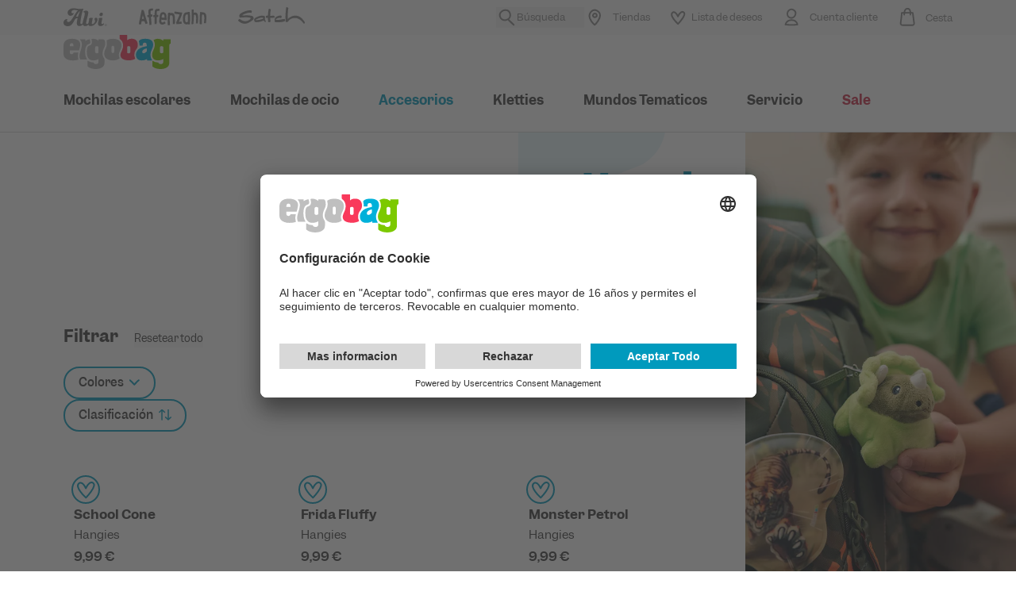

--- FILE ---
content_type: text/html; charset=UTF-8
request_url: https://www.ergobag.com/es/accesorios/Hangies
body_size: 51421
content:
    <!doctype html><html lang="es"><head><meta charset="utf-8" /><meta name="viewport" content="width=device-width, initial-scale=1" /><script>
                    if(navigator.userAgent.indexOf('iPhone') > -1 )
                    {
                        document
                        .querySelector("[name=viewport]")
                        .setAttribute("content","width=device-width, initial-scale=1, maximum-scale=1");
                    }
                </script><meta name="title" content="Hangies | ergobag" /><meta name="description" content="" /><meta name="keywords" content="" /><meta name="robots" content="index, follow"/><meta name="add-to-cart-csrf" content="e.4Ge4bxg0R6TjFwpdVQehIXawvpD8elyis6_tUqr2eNw.11TUXn1kHtKKYUwKA2jiER7f7vqTEQqS2tmia_2ODpaUANIifEIe06xBXw" /><meta name="facebook-domain-verification" content="uj64gz86cxv2m7chbsic1wbwb9u0v8" /><title>Hangies | ergobag</title><link rel="icon" href="/assets/ergobag/images/icons/favicon.png" type="image/x-icon"/><link rel="shortcut icon" href="/assets/ergobag/images/icons/favicon.png" type="image/x-icon"/><link rel="preload" as="font" href="/assets/ergobag/fonts/fondof-font.woff2" type="font/woff2" crossorigin><link rel="preload" as="font" href="/assets/ergobag/fonts/ErgobagGarnett-Regular.woff2" type="font/woff2" crossorigin><link rel="preload" as="font" href="/assets/ergobag/fonts/ErgobagGarnett-Semibold.woff2" type="font/woff2" crossorigin><link rel="preload" as="font" href="/assets/ergobag/fonts/ErgobagGarnett-Bold.woff2" type="font/woff2" crossorigin><link rel="preload" as="font" href="/assets/ergobag/fonts/ErgobagGarnett-Medium.woff2" type="font/woff2" crossorigin><link rel="stylesheet" href="/assets/ergobag/css/yves_ergobag.tailwind.a5b02780a804d11e0cc6.css" /><link rel="stylesheet" href="/assets/ergobag/css/yves_ergobag.app.1c9152fc4c7f51aabf02.css" /><link rel="preconnect" href="https://app.usercentrics.eu"><link rel="preconnect" href="https://api.usercentrics.eu"><link rel="preconnect" href="https://privacy-proxy.usercentrics.eu"><link rel="preload" href="https://app.usercentrics.eu/browser-ui/latest/loader.js" as="script"><link rel="preload" href="https://privacy-proxy.usercentrics.eu/latest/uc-block.bundle.js" as="script"><script>
                    window.UC_UI_DOMAINS = {
                        crossDomainConsentSharingIFrame: "https://www.ergobag.com/cross-domain-bridge.html",
                    };
                </script><script id="usercentrics-cmp" data-settings-id="Yux3PHJn" data-language=es src="https://app.usercentrics.eu/browser-ui/latest/loader.js" data-ruleset-id="hkUmi5HZDJ7SeM" async></script><script type="application/javascript" src="https://privacy-proxy.usercentrics.eu/latest/uc-block.bundle.js"></script><script>
                    if (typeof uc !== 'undefined') {
                        uc.setServiceAlias({'ko1w5PpFl': 'R3xNVA3Dfb_eDH'})

                        const pages = [
                            'service/fachhaendler',
                            'service/retailers',
                            'service/forhandlere',
                            'servizio/puntivendita',
                            'servicio/tiendas',
                            'schultaschenparty-termine',
                        ]

                        if (pages.some(page => window.location.pathname.includes(page))) {
                            uc.reloadOnOptIn('S1pcEj_jZX')
                        }

                        uc.reloadOnOptOut('S1pcEj_jZX')
                    }
                </script><script>window.kameleoonQueue = window.kameleoonQueue || [];</script><script src="https://f7pngjtuet.kameleoon.eu/engine.js" async></script><script src="/assets/ergobag/js/yves_ergobag.runtime.1a9c24999e6fb3ad8094.js"></script><script src="/assets/ergobag/js/yves_ergobag.app.1c9152fc4c7f51aabf02.js"></script><link rel="preload" href="/assets/ergobag/js/yves_ergobag.vue.488014c5243c0299ec99.js" as="script"><meta property="og:title"       content="Hangies"/><meta property="og:type"        content="website"/><meta property="og:url"         content="https://www.ergobag.de/es/accesorios/Hangies"/><meta property="og:image"       content=""/><meta property="og:description" content=""/><meta property="og:site_name"   content="es"/><script>
    window.dataLayer = window.dataLayer || [];
    window.dataLayer.push({"pageType":"category","currency":"EUR","store":"ERGOBAG_COM","internalTraffic":false,"system":"production","contentType":"","categoryId":245,"categoryName":"ID245_Hangies","categorySize":35,"categoryProducts":[{"idProductAbstract":13042,"price":9.99,"name":"ergobag Hangies Rubber","sku":"01075-30001-10"},{"idProductAbstract":13043,"price":9.99,"name":"ergobag Hangies Pencil","sku":"01076-50001-10"},{"idProductAbstract":13038,"price":9.99,"name":"ergobag Hangies School Cone","sku":"01074-10003-10"},{"idProductAbstract":8625,"price":9.99,"name":"ergobag Hangies Horse","sku":"ERG-GEB-001-020"},{"idProductAbstract":4430,"price":9.99,"name":"ergobag Hangies Frida-Fluffy","sku":"ERG-GEB-001-004"},{"idProductAbstract":11157,"price":9.99,"name":"ergobag Hangies Monster","sku":"ERG-GEB-001-022"},{"idProductAbstract":4428,"price":9.99,"name":"ergobag Hangies Fred-Fluffy","sku":"ERG-GEB-001-001"},{"idProductAbstract":4429,"price":9.99,"name":"ergobag Hangies Fiete-Fluffy","sku":"ERG-GEB-001-003"},{"idProductAbstract":4364,"price":9.99,"name":"ergobag Hangies Monster","sku":"ERG-GEB-001-010"},{"idProductAbstract":4359,"price":9.99,"name":"ergobag Hangies Finni-Fluffy","sku":"ERG-GEB-001-002"},{"idProductAbstract":13037,"price":9.99,"name":"ergobag Hangies Claas-Fluffy","sku":"00479-40019-10"},{"idProductAbstract":10836,"price":9.99,"name":"ergobag Hangies Octopus","sku":"00904-30009-10"},{"idProductAbstract":10871,"price":9.99,"name":"ergobag Hangies Flamingo","sku":"00909-40019-10"},{"idProductAbstract":10870,"price":9.99,"name":"ergobag Hangies Sloth","sku":"00908-60039-10"},{"idProductAbstract":10868,"price":9.99,"name":"ergobag Hangies Lion","sku":"00906-10004-10"},{"idProductAbstract":13044,"price":9.99,"name":"ergobag Hangies Reading Book","sku":"01077-30011-10"},{"idProductAbstract":10867,"price":9.99,"name":"ergobag Hangies Panda","sku":"00905-80001-10"},{"idProductAbstract":14491,"price":9.99,"name":"ergobag Hangies Soccer Ball","sku":"01288-80001-10"},{"idProductAbstract":4365,"price":9.99,"name":"ergobag Hangies Monstertruck","sku":"ERG-GEB-001-011"},{"idProductAbstract":4363,"price":9.99,"name":"ergobag Hangies Fine-Fluffy","sku":"ERG-GEB-001-009"},{"idProductAbstract":8623,"price":9.99,"name":"ergobag Hangies Triceratops","sku":"ERG-GEB-001-018"},{"idProductAbstract":14474,"price":9.99,"name":"ergobag Hangies Rocket","sku":"01287-30001-10"},{"idProductAbstract":10869,"price":9.99,"name":"ergobag Hangies Tiger","sku":"00907-10004-10"},{"idProductAbstract":4366,"price":9.99,"name":"ergobag Hangies Unicorn","sku":"ERG-GEB-001-012"},{"idProductAbstract":4371,"price":9.99,"name":"ergobag Hangies Soccer Ball","sku":"ERG-GEB-001-017"},{"idProductAbstract":4362,"price":9.99,"name":"ergobag Hangies Flo-Fluffy","sku":"ERG-GEB-001-008"},{"idProductAbstract":4370,"price":9.99,"name":"ergobag Hangies Hopsi","sku":"ERG-GEB-001-016"},{"idProductAbstract":11156,"price":9.99,"name":"ergobag Hangies Einhorn","sku":"ERG-GEB-001-021"},{"idProductAbstract":10969,"price":9.99,"name":"ergobag Hangies Carlo-Fluffy","sku":"00479-20078-10"},{"idProductAbstract":4368,"price":9.99,"name":"ergobag Hangies Wily","sku":"ERG-GEB-001-014"},{"idProductAbstract":4361,"price":9.99,"name":"ergobag Hangies Finja-Fluffy","sku":"ERG-GEB-001-007"},{"idProductAbstract":4367,"price":9.99,"name":"ergobag Hangies Snowy","sku":"ERG-GEB-001-013"},{"idProductAbstract":11002,"price":9.99,"name":"ergobag Hangies Carla-Fluffy","sku":"00479-40026-10"},{"idProductAbstract":4360,"price":9.99,"name":"ergobag Hangies Fritz-Fluffy","sku":"ERG-GEB-001-006"},{"idProductAbstract":8624,"price":9.99,"name":"ergobag Hangies T-Rex","sku":"ERG-GEB-001-019"}],"products":["01075-30001-10","01076-50001-10","01074-10003-10","ERG-GEB-001-020","ERG-GEB-001-004","ERG-GEB-001-022","ERG-GEB-001-001","ERG-GEB-001-003","ERG-GEB-001-010","ERG-GEB-001-002","00479-40019-10","00904-30009-10","00909-40019-10","00908-60039-10","00906-10004-10","01077-30011-10","00905-80001-10","01288-80001-10","ERG-GEB-001-011","ERG-GEB-001-009","ERG-GEB-001-018","01287-30001-10","00907-10004-10","ERG-GEB-001-012","ERG-GEB-001-017","ERG-GEB-001-008","ERG-GEB-001-016","ERG-GEB-001-021","00479-20078-10","ERG-GEB-001-014","ERG-GEB-001-007","ERG-GEB-001-013","00479-40026-10","ERG-GEB-001-006","ERG-GEB-001-019"]});
</script><!-- Google Tag Manager --><link
    rel="dns-prefetch"
    href="https://www.googletagmanager.com"
/><link
    rel="preload"
    as="script"
    href="https://www.googletagmanager.com/gtm.js?id=GTM-NKLV4T"
/><script>
    (function(w,d,s,l,i){w[l]=w[l]||[];w[l].push({'gtm.start':
            new Date().getTime(),event:'gtm.js'});var f=d.getElementsByTagName(s)[0],
        j=d.createElement(s),dl=l!='dataLayer'?'&l='+l:'';j.async=true;j.src=
        'https://www.googletagmanager.com/gtm.js?id='+i+dl;f.parentNode.insertBefore(j,f);
    })(window,document,'script','dataLayer','GTM-NKLV4T');
</script><!-- End Google Tag Manager --><script>
    window.addEventListener("ucEvent", function(e) {
        if (!(e.detail && e.detail.event === "consent_status" && e.detail.type === "explicit")) {
            return;
        }

        window.uetq = window.uetq || [];
        window.uetq.push("consent", "update", {
            "ad_storage": e.detail["Microsoft Advertising"] ? "granted" : "denied"
        });
    });
</script><script>
    window.dataLayer = window.dataLayer || [];

    
    datalayer = {
    "ec_impressions": {
        "currency_code": "EUR",
        "impressions": [
                        {
                "id": "01075-30001-10",
                "list": "category",
                "name": "Hangies",
                "position": 1,
                "variant": "Rubber",
                "price": "9.99",
            },                        {
                "id": "01076-50001-10",
                "list": "category",
                "name": "Hangies",
                "position": 2,
                "variant": "Pencil",
                "price": "9.99",
            },                        {
                "id": "01074-10003-10",
                "list": "category",
                "name": "Hangies",
                "position": 3,
                "variant": "School Cone",
                "price": "9.99",
            },                        {
                "id": "ERG-GEB-001-020",
                "list": "category",
                "name": "Hangies",
                "position": 4,
                "variant": "Horse",
                "price": "9.99",
            },                        {
                "id": "ERG-GEB-001-004",
                "list": "category",
                "name": "Hangies",
                "position": 5,
                "variant": "Frida Fluffy",
                "price": "9.99",
            },                        {
                "id": "ERG-GEB-001-022",
                "list": "category",
                "name": "Hangies",
                "position": 6,
                "variant": "Monster Petrol",
                "price": "9.99",
            },                        {
                "id": "ERG-GEB-001-001",
                "list": "category",
                "name": "Hangies",
                "position": 7,
                "variant": "Fred Fluffy",
                "price": "9.99",
            },                        {
                "id": "ERG-GEB-001-003",
                "list": "category",
                "name": "Hangies",
                "position": 8,
                "variant": "Fiete Fluffy",
                "price": "9.99",
            },                        {
                "id": "ERG-GEB-001-010",
                "list": "category",
                "name": "Hangies",
                "position": 9,
                "variant": "Monster",
                "price": "9.99",
            },                        {
                "id": "ERG-GEB-001-002",
                "list": "category",
                "name": "Hangies",
                "position": 10,
                "variant": "Finni Fluffy",
                "price": "9.99",
            },                        {
                "id": "00479-40019-10",
                "list": "category",
                "name": "Hangies",
                "position": 11,
                "variant": "Claas Fluffy",
                "price": "9.99",
            },                        {
                "id": "00904-30009-10",
                "list": "category",
                "name": "Hangies",
                "position": 12,
                "variant": "Octopus",
                "price": "9.99",
            },                        {
                "id": "00909-40019-10",
                "list": "category",
                "name": "Hangies",
                "position": 13,
                "variant": "Flamingo",
                "price": "9.99",
            },                        {
                "id": "00908-60039-10",
                "list": "category",
                "name": "Hangies",
                "position": 14,
                "variant": "Sloth",
                "price": "9.99",
            },                        {
                "id": "00906-10004-10",
                "list": "category",
                "name": "Hangies",
                "position": 15,
                "variant": "Lion",
                "price": "9.99",
            },                        {
                "id": "01077-30011-10",
                "list": "category",
                "name": "Hangies",
                "position": 16,
                "variant": "Reading Book",
                "price": "9.99",
            },                        {
                "id": "00905-80001-10",
                "list": "category",
                "name": "Hangies",
                "position": 17,
                "variant": "Panda",
                "price": "9.99",
            },                        {
                "id": "01288-80001-10",
                "list": "category",
                "name": "Hangies",
                "position": 18,
                "variant": "Soccer Ball",
                "price": "9.99",
            },                        {
                "id": "ERG-GEB-001-011",
                "list": "category",
                "name": "Hangies",
                "position": 19,
                "variant": "Monstertruck",
                "price": "9.99",
            },                        {
                "id": "ERG-GEB-001-009",
                "list": "category",
                "name": "Hangies",
                "position": 20,
                "variant": "Fine Fluffy",
                "price": "9.99",
            },                        {
                "id": "ERG-GEB-001-018",
                "list": "category",
                "name": "Hangies",
                "position": 21,
                "variant": "Triceratops",
                "price": "9.99",
            },                        {
                "id": "01287-30001-10",
                "list": "category",
                "name": "Hangies",
                "position": 22,
                "variant": "Rocket",
                "price": "9.99",
            },                        {
                "id": "00907-10004-10",
                "list": "category",
                "name": "Hangies",
                "position": 23,
                "variant": "Tiger",
                "price": "9.99",
            },                        {
                "id": "ERG-GEB-001-012",
                "list": "category",
                "name": "Hangies",
                "position": 24,
                "variant": "Unicorn",
                "price": "9.99",
            },                        {
                "id": "ERG-GEB-001-017",
                "list": "category",
                "name": "Hangies",
                "position": 25,
                "variant": "Soccer Ball",
                "price": "9.99",
            },                        {
                "id": "ERG-GEB-001-008",
                "list": "category",
                "name": "Hangies",
                "position": 26,
                "variant": "Flo Fluffy",
                "price": "9.99",
            },                        {
                "id": "ERG-GEB-001-016",
                "list": "category",
                "name": "Hangies",
                "position": 27,
                "variant": "Hopsi",
                "price": "9.99",
            },                        {
                "id": "ERG-GEB-001-021",
                "list": "category",
                "name": "Hangies",
                "position": 28,
                "variant": "Unicorn",
                "price": "9.99",
            },                        {
                "id": "00479-20078-10",
                "list": "category",
                "name": "Hangies",
                "position": 29,
                "variant": "Carlo Fluffy",
                "price": "9.99",
            },                        {
                "id": "ERG-GEB-001-014",
                "list": "category",
                "name": "Hangies",
                "position": 30,
                "variant": "Wily",
                "price": "9.99",
            },                        {
                "id": "ERG-GEB-001-007",
                "list": "category",
                "name": "Hangies",
                "position": 31,
                "variant": "Finja Fluffy",
                "price": "9.99",
            },                        {
                "id": "ERG-GEB-001-013",
                "list": "category",
                "name": "Hangies",
                "position": 32,
                "variant": "Snowy",
                "price": "9.99",
            },                        {
                "id": "00479-40026-10",
                "list": "category",
                "name": "Hangies",
                "position": 33,
                "variant": "Carla Fluffy",
                "price": "9.99",
            },                        {
                "id": "ERG-GEB-001-006",
                "list": "category",
                "name": "Hangies",
                "position": 34,
                "variant": "Fritz Fluffy",
                "price": "9.99",
            },                        {
                "id": "ERG-GEB-001-019",
                "list": "category",
                "name": "Hangies",
                "position": 35,
                "variant": "T-Rex",
                "price": "9.99",
            }                    ]
    }
};

window.dataLayer = window.dataLayer || [];
window.dataLayer.push(datalayer);

</script><script type="text/javascript">
                var jQueryValidationMessages = {
                    required: 'Cúbrelos, por favor',
                    email: 'Please enter a valid email address. For example johndoe@domain.com.',
                    countryNotInEU: 'Indique un número de teléfono para los pedidos fuera de la UE.',
                    validationWarningHousenumber: 'Ingrese el número de su casa. <span class=\validation-advice--house-number-validation-trigger\">Haga clic aquí si no tiene un número de casa</span>"""',
                    validationTextLimit: 'Los personajes restantes: ',
                    invalidPhoneNumber: 'Número de teléfono inválido! 0123456789, +49(123)456789, ...',
                    invalidZipCode: 'Código postal no válido!',
                    globalCollectedErrorMessage: 'Por favor revise los campos marcados!'
                };
                var countriesInEU = ["AT","BE","BG","CY","CZ","DE","DK","EE","ES","FI","FR","GR","HR","HU","IE","IT","LT","LU","LV","MT","NL","PL","PT","RO","SE","SI","SK"];
                var optionalText = 'opcional';
            </script></head><body
            class="store-es-es type--listing-page type--listing-page--accessories-school-hangies    "data-qa="page"><!-- Google Tag Manager (noscript) --><noscript><iframe src="https://www.googletagmanager.com/ns.html?id=GTM-NKLV4T"
                  height="0" width="0" style="display:none;visibility:hidden"></iframe></noscript><!-- End Google Tag Manager (noscript) --><div
        class="page__wrapper"
    ><div class="page__container"><div
                    id="header"
                    class="header-vue "
                    data-entries="{&quot;navigationEntryDesktop&quot;:&quot;{\&quot;id\&quot;:\&quot;5YjWSwDbZaAXDoePkbzkx0\&quot;,\&quot;content_type\&quot;:\&quot;navigationItem\&quot;,\&quot;fields\&quot;:{\&quot;internalTitle\&quot;:{\&quot;type\&quot;:\&quot;Text\&quot;,\&quot;value\&quot;:\&quot;Navigation Item \\\/\\\/ Main [T][B2C]\&quot;},\&quot;type\&quot;:{\&quot;type\&quot;:\&quot;Text\&quot;,\&quot;value\&quot;:\&quot;\&quot;},\&quot;label\&quot;:{\&quot;type\&quot;:\&quot;Text\&quot;,\&quot;value\&quot;:\&quot;Main\&quot;},\&quot;additionalLabel\&quot;:{\&quot;type\&quot;:\&quot;Text\&quot;,\&quot;value\&quot;:\&quot;\&quot;},\&quot;url\&quot;:{\&quot;type\&quot;:\&quot;Text\&quot;,\&quot;value\&quot;:\&quot;\&quot;},\&quot;image\&quot;:{\&quot;type\&quot;:\&quot;Asset\&quot;,\&quot;value\&quot;:null,\&quot;title\&quot;:null,\&quot;description\&quot;:null},\&quot;imageMobile\&quot;:{\&quot;type\&quot;:\&quot;Asset\&quot;,\&quot;value\&quot;:null,\&quot;title\&quot;:null,\&quot;description\&quot;:null},\&quot;imageLink\&quot;:{\&quot;type\&quot;:\&quot;Text\&quot;,\&quot;value\&quot;:\&quot;\&quot;},\&quot;linkText\&quot;:{\&quot;type\&quot;:\&quot;Text\&quot;,\&quot;value\&quot;:\&quot;\&quot;},\&quot;imageUrl\&quot;:{\&quot;type\&quot;:\&quot;Text\&quot;,\&quot;value\&quot;:\&quot;\&quot;},\&quot;navigationItems\&quot;:{\&quot;type\&quot;:\&quot;navigationItems\&quot;,\&quot;value\&quot;:[{\&quot;type\&quot;:\&quot;navigationItem\&quot;,\&quot;value\&quot;:{\&quot;id\&quot;:\&quot;12w4FslQYjKBpA9vwg1x6A\&quot;,\&quot;content_type\&quot;:\&quot;navigationItem\&quot;,\&quot;fields\&quot;:{\&quot;internalTitle\&quot;:{\&quot;type\&quot;:\&quot;Text\&quot;,\&quot;value\&quot;:\&quot;Navigation Item \\\/\\\/ Main \\\/\\\/ Backpacks \&quot;},\&quot;type\&quot;:{\&quot;type\&quot;:\&quot;Text\&quot;,\&quot;value\&quot;:\&quot;\&quot;},\&quot;label\&quot;:{\&quot;type\&quot;:\&quot;Text\&quot;,\&quot;value\&quot;:\&quot;Mochilas escolares\&quot;},\&quot;additionalLabel\&quot;:{\&quot;type\&quot;:\&quot;Text\&quot;,\&quot;value\&quot;:\&quot;\&quot;},\&quot;url\&quot;:{\&quot;type\&quot;:\&quot;Text\&quot;,\&quot;value\&quot;:\&quot;mochilas-escolares\&quot;},\&quot;image\&quot;:{\&quot;type\&quot;:\&quot;Asset\&quot;,\&quot;value\&quot;:null,\&quot;title\&quot;:null,\&quot;description\&quot;:null},\&quot;imageMobile\&quot;:{\&quot;type\&quot;:\&quot;Asset\&quot;,\&quot;value\&quot;:null,\&quot;title\&quot;:null,\&quot;description\&quot;:null},\&quot;imageLink\&quot;:{\&quot;type\&quot;:\&quot;Text\&quot;,\&quot;value\&quot;:\&quot;\&quot;},\&quot;linkText\&quot;:{\&quot;type\&quot;:\&quot;Text\&quot;,\&quot;value\&quot;:\&quot;\&quot;},\&quot;imageUrl\&quot;:{\&quot;type\&quot;:\&quot;Text\&quot;,\&quot;value\&quot;:\&quot;\&quot;},\&quot;navigationItems\&quot;:{\&quot;type\&quot;:\&quot;navigationItems\&quot;,\&quot;value\&quot;:[{\&quot;type\&quot;:\&quot;navigationItem\&quot;,\&quot;value\&quot;:{\&quot;id\&quot;:\&quot;3Fg1uWEg8hEBXJRF1j6oID\&quot;,\&quot;content_type\&quot;:\&quot;navigationItem\&quot;,\&quot;fields\&quot;:{\&quot;internalTitle\&quot;:{\&quot;type\&quot;:\&quot;Text\&quot;,\&quot;value\&quot;:\&quot;Navigation Item \\\/\\\/ Main \\\/\\\/ Backpacks \\\/\\\/ School Backpacks \&quot;},\&quot;type\&quot;:{\&quot;type\&quot;:\&quot;Text\&quot;,\&quot;value\&quot;:\&quot;\&quot;},\&quot;label\&quot;:{\&quot;type\&quot;:\&quot;Text\&quot;,\&quot;value\&quot;:\&quot;Mochilas escolares\&quot;},\&quot;additionalLabel\&quot;:{\&quot;type\&quot;:\&quot;Text\&quot;,\&quot;value\&quot;:\&quot;\&quot;},\&quot;url\&quot;:{\&quot;type\&quot;:\&quot;Text\&quot;,\&quot;value\&quot;:\&quot;c\\\/mochilas-de-ocio\\\/\&quot;},\&quot;image\&quot;:{\&quot;type\&quot;:\&quot;Asset\&quot;,\&quot;value\&quot;:null,\&quot;title\&quot;:null,\&quot;description\&quot;:null},\&quot;imageMobile\&quot;:{\&quot;type\&quot;:\&quot;Asset\&quot;,\&quot;value\&quot;:null,\&quot;title\&quot;:null,\&quot;description\&quot;:null},\&quot;imageLink\&quot;:{\&quot;type\&quot;:\&quot;Text\&quot;,\&quot;value\&quot;:\&quot;\&quot;},\&quot;linkText\&quot;:{\&quot;type\&quot;:\&quot;Text\&quot;,\&quot;value\&quot;:\&quot;\&quot;},\&quot;imageUrl\&quot;:{\&quot;type\&quot;:\&quot;Text\&quot;,\&quot;value\&quot;:\&quot;\&quot;},\&quot;navigationItems\&quot;:{\&quot;type\&quot;:\&quot;navigationItems\&quot;,\&quot;value\&quot;:[{\&quot;type\&quot;:\&quot;navigationItem\&quot;,\&quot;value\&quot;:{\&quot;id\&quot;:\&quot;5sCdh3o3PkzaErOm57t4OY\&quot;,\&quot;content_type\&quot;:\&quot;navigationItem\&quot;,\&quot;fields\&quot;:{\&quot;internalTitle\&quot;:{\&quot;type\&quot;:\&quot;Text\&quot;,\&quot;value\&quot;:\&quot;Navigation Item \\\/\\\/ Main \\\/\\\/ Backpacks \\\/\\\/ School Backpacks \\\/\\\/ Prime\&quot;},\&quot;type\&quot;:{\&quot;type\&quot;:\&quot;Text\&quot;,\&quot;value\&quot;:\&quot;\&quot;},\&quot;label\&quot;:{\&quot;type\&quot;:\&quot;Text\&quot;,\&quot;value\&quot;:\&quot;prime \&quot;},\&quot;additionalLabel\&quot;:{\&quot;type\&quot;:\&quot;Text\&quot;,\&quot;value\&quot;:\&quot;\&quot;},\&quot;url\&quot;:{\&quot;type\&quot;:\&quot;Text\&quot;,\&quot;value\&quot;:\&quot;mochilas-escolares\\\/ergobag-prime\&quot;},\&quot;image\&quot;:{\&quot;type\&quot;:\&quot;Asset\&quot;,\&quot;value\&quot;:\&quot;\\\/\\\/images.ctfassets.net\\\/f3rnr4cve2j8\\\/1c2ZrlT2q8bPpX8BIwDg87\\\/18e021895ddfdaba7be803527d2784d2\\\/ergobag-kategorie-prime.png\&quot;,\&quot;title\&quot;:\&quot;ergobag-grundschulrucksaecke-prime\&quot;,\&quot;description\&quot;:\&quot;\&quot;},\&quot;imageMobile\&quot;:{\&quot;type\&quot;:\&quot;Asset\&quot;,\&quot;value\&quot;:null,\&quot;title\&quot;:null,\&quot;description\&quot;:null},\&quot;imageLink\&quot;:{\&quot;type\&quot;:\&quot;Text\&quot;,\&quot;value\&quot;:\&quot;\&quot;},\&quot;linkText\&quot;:{\&quot;type\&quot;:\&quot;Text\&quot;,\&quot;value\&quot;:\&quot;\&quot;},\&quot;imageUrl\&quot;:{\&quot;type\&quot;:\&quot;Text\&quot;,\&quot;value\&quot;:\&quot;\&quot;},\&quot;navigationItems\&quot;:{\&quot;type\&quot;:\&quot;navigationItems\&quot;,\&quot;value\&quot;:[]},\&quot;menuIcon\&quot;:{\&quot;type\&quot;:\&quot;Asset\&quot;,\&quot;value\&quot;:null,\&quot;title\&quot;:null,\&quot;description\&quot;:null},\&quot;menuIconHover\&quot;:{\&quot;type\&quot;:\&quot;Asset\&quot;,\&quot;value\&quot;:null,\&quot;title\&quot;:null,\&quot;description\&quot;:null},\&quot;specialClass\&quot;:{\&quot;type\&quot;:\&quot;Text\&quot;,\&quot;value\&quot;:\&quot;label-single\&quot;},\&quot;color\&quot;:{\&quot;type\&quot;:\&quot;Text\&quot;,\&quot;value\&quot;:\&quot;\&quot;},\&quot;badge\&quot;:{\&quot;type\&quot;:\&quot;Text\&quot;,\&quot;value\&quot;:\&quot;\&quot;},\&quot;openInNewTab\&quot;:{\&quot;type\&quot;:\&quot;Boolean\&quot;,\&quot;value\&quot;:false},\&quot;additionalItems\&quot;:{\&quot;type\&quot;:\&quot;additionalItems\&quot;,\&quot;value\&quot;:[]},\&quot;isHiddenOnDesktop\&quot;:{\&quot;type\&quot;:\&quot;Boolean\&quot;,\&quot;value\&quot;:null},\&quot;gtmDataAttr\&quot;:{\&quot;type\&quot;:\&quot;Text\&quot;,\&quot;value\&quot;:\&quot;subnav_2\&quot;},\&quot;gtmDataLabel\&quot;:{\&quot;type\&quot;:\&quot;Text\&quot;,\&quot;value\&quot;:\&quot;prime\&quot;},\&quot;imageDesktop\&quot;:{\&quot;type\&quot;:\&quot;Asset\&quot;,\&quot;value\&quot;:\&quot;\\\/\\\/images.ctfassets.net\\\/f3rnr4cve2j8\\\/1c2ZrlT2q8bPpX8BIwDg87\\\/18e021895ddfdaba7be803527d2784d2\\\/ergobag-kategorie-prime.png\&quot;,\&quot;title\&quot;:\&quot;ergobag-grundschulrucksaecke-prime\&quot;,\&quot;description\&quot;:\&quot;\&quot;},\&quot;additionalImage\&quot;:{\&quot;type\&quot;:\&quot;Asset\&quot;,\&quot;value\&quot;:null,\&quot;title\&quot;:null,\&quot;description\&quot;:null},\&quot;additionalTitle\&quot;:{\&quot;type\&quot;:\&quot;Text\&quot;,\&quot;value\&quot;:\&quot;\&quot;},\&quot;additionalText\&quot;:{\&quot;type\&quot;:\&quot;Text\&quot;,\&quot;value\&quot;:\&quot;\&quot;},\&quot;buttonText\&quot;:{\&quot;type\&quot;:\&quot;Text\&quot;,\&quot;value\&quot;:\&quot;\&quot;},\&quot;customTextColor\&quot;:{\&quot;type\&quot;:\&quot;Text\&quot;,\&quot;value\&quot;:\&quot;\&quot;}},\&quot;error_message\&quot;:null,\&quot;successful\&quot;:true}},{\&quot;type\&quot;:\&quot;navigationItem\&quot;,\&quot;value\&quot;:{\&quot;id\&quot;:\&quot;6IFv7p4Hh12QZLsOKMBq7j\&quot;,\&quot;content_type\&quot;:\&quot;navigationItem\&quot;,\&quot;fields\&quot;:{\&quot;internalTitle\&quot;:{\&quot;type\&quot;:\&quot;Text\&quot;,\&quot;value\&quot;:\&quot;Navigation Item \\\/\\\/ Main \\\/\\\/ Backpacks \\\/\\\/ School Backpacks \\\/\\\/ Prime Set \&quot;},\&quot;type\&quot;:{\&quot;type\&quot;:\&quot;Text\&quot;,\&quot;value\&quot;:\&quot;\&quot;},\&quot;label\&quot;:{\&quot;type\&quot;:\&quot;Text\&quot;,\&quot;value\&quot;:\&quot;prime set\&quot;},\&quot;additionalLabel\&quot;:{\&quot;type\&quot;:\&quot;Text\&quot;,\&quot;value\&quot;:\&quot;\&quot;},\&quot;url\&quot;:{\&quot;type\&quot;:\&quot;Text\&quot;,\&quot;value\&quot;:\&quot;mochilas-escolares\\\/ergobag-prime-set\\\/\&quot;},\&quot;image\&quot;:{\&quot;type\&quot;:\&quot;Asset\&quot;,\&quot;value\&quot;:\&quot;\\\/\\\/images.ctfassets.net\\\/f3rnr4cve2j8\\\/7Fiku2VIKUixfLMwA9F0T1\\\/63a554a843e14a9ca94958a62402e1aa\\\/ergobag-kategorie-prime-set.png\&quot;,\&quot;title\&quot;:\&quot;ergobag-kategorie-prime-set\&quot;,\&quot;description\&quot;:\&quot;\&quot;},\&quot;imageMobile\&quot;:{\&quot;type\&quot;:\&quot;Asset\&quot;,\&quot;value\&quot;:null,\&quot;title\&quot;:null,\&quot;description\&quot;:null},\&quot;imageLink\&quot;:{\&quot;type\&quot;:\&quot;Text\&quot;,\&quot;value\&quot;:\&quot;\&quot;},\&quot;linkText\&quot;:{\&quot;type\&quot;:\&quot;Text\&quot;,\&quot;value\&quot;:\&quot;\&quot;},\&quot;imageUrl\&quot;:{\&quot;type\&quot;:\&quot;Text\&quot;,\&quot;value\&quot;:\&quot;\&quot;},\&quot;navigationItems\&quot;:{\&quot;type\&quot;:\&quot;navigationItems\&quot;,\&quot;value\&quot;:[]},\&quot;menuIcon\&quot;:{\&quot;type\&quot;:\&quot;Asset\&quot;,\&quot;value\&quot;:null,\&quot;title\&quot;:null,\&quot;description\&quot;:null},\&quot;menuIconHover\&quot;:{\&quot;type\&quot;:\&quot;Asset\&quot;,\&quot;value\&quot;:null,\&quot;title\&quot;:null,\&quot;description\&quot;:null},\&quot;specialClass\&quot;:{\&quot;type\&quot;:\&quot;Text\&quot;,\&quot;value\&quot;:\&quot;\&quot;},\&quot;color\&quot;:{\&quot;type\&quot;:\&quot;Text\&quot;,\&quot;value\&quot;:\&quot;\&quot;},\&quot;badge\&quot;:{\&quot;type\&quot;:\&quot;Text\&quot;,\&quot;value\&quot;:\&quot;\&quot;},\&quot;openInNewTab\&quot;:{\&quot;type\&quot;:\&quot;Boolean\&quot;,\&quot;value\&quot;:false},\&quot;additionalItems\&quot;:{\&quot;type\&quot;:\&quot;additionalItems\&quot;,\&quot;value\&quot;:[]},\&quot;isHiddenOnDesktop\&quot;:{\&quot;type\&quot;:\&quot;Boolean\&quot;,\&quot;value\&quot;:null},\&quot;gtmDataAttr\&quot;:{\&quot;type\&quot;:\&quot;Text\&quot;,\&quot;value\&quot;:\&quot;subnav_2\&quot;},\&quot;gtmDataLabel\&quot;:{\&quot;type\&quot;:\&quot;Text\&quot;,\&quot;value\&quot;:\&quot;prime set\&quot;},\&quot;imageDesktop\&quot;:{\&quot;type\&quot;:\&quot;Asset\&quot;,\&quot;value\&quot;:\&quot;\\\/\\\/images.ctfassets.net\\\/f3rnr4cve2j8\\\/7Fiku2VIKUixfLMwA9F0T1\\\/63a554a843e14a9ca94958a62402e1aa\\\/ergobag-kategorie-prime-set.png\&quot;,\&quot;title\&quot;:\&quot;ergobag-kategorie-prime-set\&quot;,\&quot;description\&quot;:\&quot;\&quot;},\&quot;additionalImage\&quot;:{\&quot;type\&quot;:\&quot;Asset\&quot;,\&quot;value\&quot;:null,\&quot;title\&quot;:null,\&quot;description\&quot;:null},\&quot;additionalTitle\&quot;:{\&quot;type\&quot;:\&quot;Text\&quot;,\&quot;value\&quot;:\&quot;\&quot;},\&quot;additionalText\&quot;:{\&quot;type\&quot;:\&quot;Text\&quot;,\&quot;value\&quot;:\&quot;\&quot;},\&quot;buttonText\&quot;:{\&quot;type\&quot;:\&quot;Text\&quot;,\&quot;value\&quot;:\&quot;\&quot;},\&quot;customTextColor\&quot;:{\&quot;type\&quot;:\&quot;Text\&quot;,\&quot;value\&quot;:\&quot;\&quot;}},\&quot;error_message\&quot;:null,\&quot;successful\&quot;:true}},{\&quot;type\&quot;:\&quot;navigationItem\&quot;,\&quot;value\&quot;:{\&quot;id\&quot;:\&quot;3vaGCJ14x2lYftxdwf7sIk\&quot;,\&quot;content_type\&quot;:\&quot;navigationItem\&quot;,\&quot;fields\&quot;:{\&quot;internalTitle\&quot;:{\&quot;type\&quot;:\&quot;Text\&quot;,\&quot;value\&quot;:\&quot;Navigation Item \\\/\\\/ Main \\\/\\\/ Backpacks \\\/\\\/ School Backpacks \\\/\\\/ pack\&quot;},\&quot;type\&quot;:{\&quot;type\&quot;:\&quot;Text\&quot;,\&quot;value\&quot;:\&quot;\&quot;},\&quot;label\&quot;:{\&quot;type\&quot;:\&quot;Text\&quot;,\&quot;value\&quot;:\&quot;pack\&quot;},\&quot;additionalLabel\&quot;:{\&quot;type\&quot;:\&quot;Text\&quot;,\&quot;value\&quot;:\&quot;\&quot;},\&quot;url\&quot;:{\&quot;type\&quot;:\&quot;Text\&quot;,\&quot;value\&quot;:\&quot;mochilas-escolares\\\/ergobag-pack\&quot;},\&quot;image\&quot;:{\&quot;type\&quot;:\&quot;Asset\&quot;,\&quot;value\&quot;:\&quot;\\\/\\\/images.ctfassets.net\\\/f3rnr4cve2j8\\\/3ogiPkzZWskVctokvm52vd\\\/04b8e776b2130c696e1971a25161fbc1\\\/ergobag-kategorie-pack.webp\&quot;,\&quot;title\&quot;:\&quot;ergobag-kategorie-pack\&quot;,\&quot;description\&quot;:\&quot;\&quot;},\&quot;imageMobile\&quot;:{\&quot;type\&quot;:\&quot;Asset\&quot;,\&quot;value\&quot;:null,\&quot;title\&quot;:null,\&quot;description\&quot;:null},\&quot;imageLink\&quot;:{\&quot;type\&quot;:\&quot;Text\&quot;,\&quot;value\&quot;:\&quot;\&quot;},\&quot;linkText\&quot;:{\&quot;type\&quot;:\&quot;Text\&quot;,\&quot;value\&quot;:\&quot;\&quot;},\&quot;imageUrl\&quot;:{\&quot;type\&quot;:\&quot;Text\&quot;,\&quot;value\&quot;:\&quot;\&quot;},\&quot;navigationItems\&quot;:{\&quot;type\&quot;:\&quot;navigationItems\&quot;,\&quot;value\&quot;:[]},\&quot;menuIcon\&quot;:{\&quot;type\&quot;:\&quot;Asset\&quot;,\&quot;value\&quot;:null,\&quot;title\&quot;:null,\&quot;description\&quot;:null},\&quot;menuIconHover\&quot;:{\&quot;type\&quot;:\&quot;Asset\&quot;,\&quot;value\&quot;:null,\&quot;title\&quot;:null,\&quot;description\&quot;:null},\&quot;specialClass\&quot;:{\&quot;type\&quot;:\&quot;Text\&quot;,\&quot;value\&quot;:\&quot;\&quot;},\&quot;color\&quot;:{\&quot;type\&quot;:\&quot;Text\&quot;,\&quot;value\&quot;:\&quot;\&quot;},\&quot;badge\&quot;:{\&quot;type\&quot;:\&quot;Text\&quot;,\&quot;value\&quot;:\&quot;\&quot;},\&quot;openInNewTab\&quot;:{\&quot;type\&quot;:\&quot;Boolean\&quot;,\&quot;value\&quot;:false},\&quot;additionalItems\&quot;:{\&quot;type\&quot;:\&quot;additionalItems\&quot;,\&quot;value\&quot;:[]},\&quot;isHiddenOnDesktop\&quot;:{\&quot;type\&quot;:\&quot;Boolean\&quot;,\&quot;value\&quot;:null},\&quot;gtmDataAttr\&quot;:{\&quot;type\&quot;:\&quot;Text\&quot;,\&quot;value\&quot;:\&quot;subnav_2\&quot;},\&quot;gtmDataLabel\&quot;:{\&quot;type\&quot;:\&quot;Text\&quot;,\&quot;value\&quot;:\&quot;pack\&quot;},\&quot;imageDesktop\&quot;:{\&quot;type\&quot;:\&quot;Asset\&quot;,\&quot;value\&quot;:\&quot;\\\/\\\/images.ctfassets.net\\\/f3rnr4cve2j8\\\/3ogiPkzZWskVctokvm52vd\\\/04b8e776b2130c696e1971a25161fbc1\\\/ergobag-kategorie-pack.webp\&quot;,\&quot;title\&quot;:\&quot;ergobag-kategorie-pack\&quot;,\&quot;description\&quot;:\&quot;\&quot;},\&quot;additionalImage\&quot;:{\&quot;type\&quot;:\&quot;Asset\&quot;,\&quot;value\&quot;:null,\&quot;title\&quot;:null,\&quot;description\&quot;:null},\&quot;additionalTitle\&quot;:{\&quot;type\&quot;:\&quot;Text\&quot;,\&quot;value\&quot;:\&quot;\&quot;},\&quot;additionalText\&quot;:{\&quot;type\&quot;:\&quot;Text\&quot;,\&quot;value\&quot;:\&quot;\&quot;},\&quot;buttonText\&quot;:{\&quot;type\&quot;:\&quot;Text\&quot;,\&quot;value\&quot;:\&quot;\&quot;},\&quot;customTextColor\&quot;:{\&quot;type\&quot;:\&quot;Text\&quot;,\&quot;value\&quot;:\&quot;\&quot;}},\&quot;error_message\&quot;:null,\&quot;successful\&quot;:true}},{\&quot;type\&quot;:\&quot;navigationItem\&quot;,\&quot;value\&quot;:{\&quot;id\&quot;:\&quot;jNT0mHr8mk7GuNBkAtqQR\&quot;,\&quot;content_type\&quot;:\&quot;navigationItem\&quot;,\&quot;fields\&quot;:{\&quot;internalTitle\&quot;:{\&quot;type\&quot;:\&quot;Text\&quot;,\&quot;value\&quot;:\&quot;Navigation Item \\\/\\\/ Main \\\/\\\/ Backpacks \\\/\\\/ School Backpacks \\\/\\\/ cubo\&quot;},\&quot;type\&quot;:{\&quot;type\&quot;:\&quot;Text\&quot;,\&quot;value\&quot;:\&quot;\&quot;},\&quot;label\&quot;:{\&quot;type\&quot;:\&quot;Text\&quot;,\&quot;value\&quot;:\&quot;cubo\&quot;},\&quot;additionalLabel\&quot;:{\&quot;type\&quot;:\&quot;Text\&quot;,\&quot;value\&quot;:\&quot;\&quot;},\&quot;url\&quot;:{\&quot;type\&quot;:\&quot;Text\&quot;,\&quot;value\&quot;:\&quot;mochilas-escolares\\\/ergobag-cubo\&quot;},\&quot;image\&quot;:{\&quot;type\&quot;:\&quot;Asset\&quot;,\&quot;value\&quot;:\&quot;\\\/\\\/images.ctfassets.net\\\/f3rnr4cve2j8\\\/5vJaOgtyqx9bCOfGs7cKHE\\\/6c6945abf1a716011dc1d31bb186260b\\\/ergobag-kategorie-cubo.webp\&quot;,\&quot;title\&quot;:\&quot;ergobag-kategorie-cubo\&quot;,\&quot;description\&quot;:\&quot;\&quot;},\&quot;imageMobile\&quot;:{\&quot;type\&quot;:\&quot;Asset\&quot;,\&quot;value\&quot;:null,\&quot;title\&quot;:null,\&quot;description\&quot;:null},\&quot;imageLink\&quot;:{\&quot;type\&quot;:\&quot;Text\&quot;,\&quot;value\&quot;:\&quot;\&quot;},\&quot;linkText\&quot;:{\&quot;type\&quot;:\&quot;Text\&quot;,\&quot;value\&quot;:\&quot;\&quot;},\&quot;imageUrl\&quot;:{\&quot;type\&quot;:\&quot;Text\&quot;,\&quot;value\&quot;:\&quot;\&quot;},\&quot;navigationItems\&quot;:{\&quot;type\&quot;:\&quot;navigationItems\&quot;,\&quot;value\&quot;:[]},\&quot;menuIcon\&quot;:{\&quot;type\&quot;:\&quot;Asset\&quot;,\&quot;value\&quot;:null,\&quot;title\&quot;:null,\&quot;description\&quot;:null},\&quot;menuIconHover\&quot;:{\&quot;type\&quot;:\&quot;Asset\&quot;,\&quot;value\&quot;:null,\&quot;title\&quot;:null,\&quot;description\&quot;:null},\&quot;specialClass\&quot;:{\&quot;type\&quot;:\&quot;Text\&quot;,\&quot;value\&quot;:\&quot;\&quot;},\&quot;color\&quot;:{\&quot;type\&quot;:\&quot;Text\&quot;,\&quot;value\&quot;:\&quot;\&quot;},\&quot;badge\&quot;:{\&quot;type\&quot;:\&quot;Text\&quot;,\&quot;value\&quot;:\&quot;\&quot;},\&quot;openInNewTab\&quot;:{\&quot;type\&quot;:\&quot;Boolean\&quot;,\&quot;value\&quot;:false},\&quot;additionalItems\&quot;:{\&quot;type\&quot;:\&quot;additionalItems\&quot;,\&quot;value\&quot;:[]},\&quot;isHiddenOnDesktop\&quot;:{\&quot;type\&quot;:\&quot;Boolean\&quot;,\&quot;value\&quot;:null},\&quot;gtmDataAttr\&quot;:{\&quot;type\&quot;:\&quot;Text\&quot;,\&quot;value\&quot;:\&quot;subnav_2\&quot;},\&quot;gtmDataLabel\&quot;:{\&quot;type\&quot;:\&quot;Text\&quot;,\&quot;value\&quot;:\&quot;cubo\&quot;},\&quot;imageDesktop\&quot;:{\&quot;type\&quot;:\&quot;Asset\&quot;,\&quot;value\&quot;:\&quot;\\\/\\\/images.ctfassets.net\\\/f3rnr4cve2j8\\\/5vJaOgtyqx9bCOfGs7cKHE\\\/6c6945abf1a716011dc1d31bb186260b\\\/ergobag-kategorie-cubo.webp\&quot;,\&quot;title\&quot;:\&quot;ergobag-kategorie-cubo\&quot;,\&quot;description\&quot;:\&quot;\&quot;},\&quot;additionalImage\&quot;:{\&quot;type\&quot;:\&quot;Asset\&quot;,\&quot;value\&quot;:null,\&quot;title\&quot;:null,\&quot;description\&quot;:null},\&quot;additionalTitle\&quot;:{\&quot;type\&quot;:\&quot;Text\&quot;,\&quot;value\&quot;:\&quot;\&quot;},\&quot;additionalText\&quot;:{\&quot;type\&quot;:\&quot;Text\&quot;,\&quot;value\&quot;:\&quot;\&quot;},\&quot;buttonText\&quot;:{\&quot;type\&quot;:\&quot;Text\&quot;,\&quot;value\&quot;:\&quot;\&quot;},\&quot;customTextColor\&quot;:{\&quot;type\&quot;:\&quot;Text\&quot;,\&quot;value\&quot;:\&quot;\&quot;}},\&quot;error_message\&quot;:null,\&quot;successful\&quot;:true}},{\&quot;type\&quot;:\&quot;navigationItem\&quot;,\&quot;value\&quot;:{\&quot;id\&quot;:\&quot;7Dqnz9fAKCRJUL83GCcleT\&quot;,\&quot;content_type\&quot;:\&quot;navigationItem\&quot;,\&quot;fields\&quot;:{\&quot;internalTitle\&quot;:{\&quot;type\&quot;:\&quot;Text\&quot;,\&quot;value\&quot;:\&quot;Navigation Item \\\/\\\/ Main \\\/\\\/ Backpacks \\\/\\\/ School Backpacks \\\/\\\/ cubo light\&quot;},\&quot;type\&quot;:{\&quot;type\&quot;:\&quot;Text\&quot;,\&quot;value\&quot;:\&quot;\&quot;},\&quot;label\&quot;:{\&quot;type\&quot;:\&quot;Text\&quot;,\&quot;value\&quot;:\&quot;cubo light\&quot;},\&quot;additionalLabel\&quot;:{\&quot;type\&quot;:\&quot;Text\&quot;,\&quot;value\&quot;:\&quot;\&quot;},\&quot;url\&quot;:{\&quot;type\&quot;:\&quot;Text\&quot;,\&quot;value\&quot;:\&quot;mochilas-escolares\\\/ergobag-cubo-light\&quot;},\&quot;image\&quot;:{\&quot;type\&quot;:\&quot;Asset\&quot;,\&quot;value\&quot;:\&quot;\\\/\\\/images.ctfassets.net\\\/f3rnr4cve2j8\\\/1rrTTDqzR8OHQSVF8IS0ef\\\/3de9e3a56cda27973e12f85b90bbd32d\\\/ergobag-kategorie-cubo-light.webp\&quot;,\&quot;title\&quot;:\&quot;ergobag-kategorie-cubo-light\&quot;,\&quot;description\&quot;:\&quot;\&quot;},\&quot;imageMobile\&quot;:{\&quot;type\&quot;:\&quot;Asset\&quot;,\&quot;value\&quot;:null,\&quot;title\&quot;:null,\&quot;description\&quot;:null},\&quot;imageLink\&quot;:{\&quot;type\&quot;:\&quot;Text\&quot;,\&quot;value\&quot;:\&quot;\&quot;},\&quot;linkText\&quot;:{\&quot;type\&quot;:\&quot;Text\&quot;,\&quot;value\&quot;:\&quot;\&quot;},\&quot;imageUrl\&quot;:{\&quot;type\&quot;:\&quot;Text\&quot;,\&quot;value\&quot;:\&quot;\&quot;},\&quot;navigationItems\&quot;:{\&quot;type\&quot;:\&quot;navigationItems\&quot;,\&quot;value\&quot;:[]},\&quot;menuIcon\&quot;:{\&quot;type\&quot;:\&quot;Asset\&quot;,\&quot;value\&quot;:null,\&quot;title\&quot;:null,\&quot;description\&quot;:null},\&quot;menuIconHover\&quot;:{\&quot;type\&quot;:\&quot;Asset\&quot;,\&quot;value\&quot;:null,\&quot;title\&quot;:null,\&quot;description\&quot;:null},\&quot;specialClass\&quot;:{\&quot;type\&quot;:\&quot;Text\&quot;,\&quot;value\&quot;:\&quot;\&quot;},\&quot;color\&quot;:{\&quot;type\&quot;:\&quot;Text\&quot;,\&quot;value\&quot;:\&quot;\&quot;},\&quot;badge\&quot;:{\&quot;type\&quot;:\&quot;Text\&quot;,\&quot;value\&quot;:\&quot;\&quot;},\&quot;openInNewTab\&quot;:{\&quot;type\&quot;:\&quot;Boolean\&quot;,\&quot;value\&quot;:false},\&quot;additionalItems\&quot;:{\&quot;type\&quot;:\&quot;additionalItems\&quot;,\&quot;value\&quot;:[]},\&quot;isHiddenOnDesktop\&quot;:{\&quot;type\&quot;:\&quot;Boolean\&quot;,\&quot;value\&quot;:null},\&quot;gtmDataAttr\&quot;:{\&quot;type\&quot;:\&quot;Text\&quot;,\&quot;value\&quot;:\&quot;subnav_2\&quot;},\&quot;gtmDataLabel\&quot;:{\&quot;type\&quot;:\&quot;Text\&quot;,\&quot;value\&quot;:\&quot;cubo light\&quot;},\&quot;imageDesktop\&quot;:{\&quot;type\&quot;:\&quot;Asset\&quot;,\&quot;value\&quot;:\&quot;\\\/\\\/images.ctfassets.net\\\/f3rnr4cve2j8\\\/1rrTTDqzR8OHQSVF8IS0ef\\\/3de9e3a56cda27973e12f85b90bbd32d\\\/ergobag-kategorie-cubo-light.webp\&quot;,\&quot;title\&quot;:\&quot;ergobag-kategorie-cubo-light\&quot;,\&quot;description\&quot;:\&quot;\&quot;},\&quot;additionalImage\&quot;:{\&quot;type\&quot;:\&quot;Asset\&quot;,\&quot;value\&quot;:null,\&quot;title\&quot;:null,\&quot;description\&quot;:null},\&quot;additionalTitle\&quot;:{\&quot;type\&quot;:\&quot;Text\&quot;,\&quot;value\&quot;:\&quot;\&quot;},\&quot;additionalText\&quot;:{\&quot;type\&quot;:\&quot;Text\&quot;,\&quot;value\&quot;:\&quot;\&quot;},\&quot;buttonText\&quot;:{\&quot;type\&quot;:\&quot;Text\&quot;,\&quot;value\&quot;:\&quot;\&quot;},\&quot;customTextColor\&quot;:{\&quot;type\&quot;:\&quot;Text\&quot;,\&quot;value\&quot;:\&quot;\&quot;}},\&quot;error_message\&quot;:null,\&quot;successful\&quot;:true}},{\&quot;type\&quot;:\&quot;navigationItem\&quot;,\&quot;value\&quot;:{\&quot;id\&quot;:\&quot;3p0NPCWWYvqlXLKRyTgU4x\&quot;,\&quot;content_type\&quot;:\&quot;navigationItem\&quot;,\&quot;fields\&quot;:{\&quot;internalTitle\&quot;:{\&quot;type\&quot;:\&quot;Text\&quot;,\&quot;value\&quot;:\&quot;Navigation Item \\\/\\\/ Main \\\/\\\/ Backpacks \\\/\\\/ School Backpacks \\\/\\\/ maxi\&quot;},\&quot;type\&quot;:{\&quot;type\&quot;:\&quot;Text\&quot;,\&quot;value\&quot;:\&quot;\&quot;},\&quot;label\&quot;:{\&quot;type\&quot;:\&quot;Text\&quot;,\&quot;value\&quot;:\&quot;maxi\&quot;},\&quot;additionalLabel\&quot;:{\&quot;type\&quot;:\&quot;Text\&quot;,\&quot;value\&quot;:\&quot;\&quot;},\&quot;url\&quot;:{\&quot;type\&quot;:\&quot;Text\&quot;,\&quot;value\&quot;:\&quot;mochilas-escolares\\\/ergobag-maxi\&quot;},\&quot;image\&quot;:{\&quot;type\&quot;:\&quot;Asset\&quot;,\&quot;value\&quot;:\&quot;\\\/\\\/images.ctfassets.net\\\/f3rnr4cve2j8\\\/29Vt5VN90Q6cwIWbr7KgGa\\\/b7670a6f13a27a832cc87b154e147f34\\\/ergobag-kategorie-maxi.webp\&quot;,\&quot;title\&quot;:\&quot;ergobag-kategorie-maxi\&quot;,\&quot;description\&quot;:\&quot;\&quot;},\&quot;imageMobile\&quot;:{\&quot;type\&quot;:\&quot;Asset\&quot;,\&quot;value\&quot;:null,\&quot;title\&quot;:null,\&quot;description\&quot;:null},\&quot;imageLink\&quot;:{\&quot;type\&quot;:\&quot;Text\&quot;,\&quot;value\&quot;:\&quot;\&quot;},\&quot;linkText\&quot;:{\&quot;type\&quot;:\&quot;Text\&quot;,\&quot;value\&quot;:\&quot;\&quot;},\&quot;imageUrl\&quot;:{\&quot;type\&quot;:\&quot;Text\&quot;,\&quot;value\&quot;:\&quot;\&quot;},\&quot;navigationItems\&quot;:{\&quot;type\&quot;:\&quot;navigationItems\&quot;,\&quot;value\&quot;:[]},\&quot;menuIcon\&quot;:{\&quot;type\&quot;:\&quot;Asset\&quot;,\&quot;value\&quot;:null,\&quot;title\&quot;:null,\&quot;description\&quot;:null},\&quot;menuIconHover\&quot;:{\&quot;type\&quot;:\&quot;Asset\&quot;,\&quot;value\&quot;:null,\&quot;title\&quot;:null,\&quot;description\&quot;:null},\&quot;specialClass\&quot;:{\&quot;type\&quot;:\&quot;Text\&quot;,\&quot;value\&quot;:\&quot;\&quot;},\&quot;color\&quot;:{\&quot;type\&quot;:\&quot;Text\&quot;,\&quot;value\&quot;:\&quot;\&quot;},\&quot;badge\&quot;:{\&quot;type\&quot;:\&quot;Text\&quot;,\&quot;value\&quot;:\&quot;\&quot;},\&quot;openInNewTab\&quot;:{\&quot;type\&quot;:\&quot;Boolean\&quot;,\&quot;value\&quot;:false},\&quot;additionalItems\&quot;:{\&quot;type\&quot;:\&quot;additionalItems\&quot;,\&quot;value\&quot;:[]},\&quot;isHiddenOnDesktop\&quot;:{\&quot;type\&quot;:\&quot;Boolean\&quot;,\&quot;value\&quot;:null},\&quot;gtmDataAttr\&quot;:{\&quot;type\&quot;:\&quot;Text\&quot;,\&quot;value\&quot;:\&quot;subnav_2\&quot;},\&quot;gtmDataLabel\&quot;:{\&quot;type\&quot;:\&quot;Text\&quot;,\&quot;value\&quot;:\&quot;maxi\&quot;},\&quot;imageDesktop\&quot;:{\&quot;type\&quot;:\&quot;Asset\&quot;,\&quot;value\&quot;:\&quot;\\\/\\\/images.ctfassets.net\\\/f3rnr4cve2j8\\\/29Vt5VN90Q6cwIWbr7KgGa\\\/b7670a6f13a27a832cc87b154e147f34\\\/ergobag-kategorie-maxi.webp\&quot;,\&quot;title\&quot;:\&quot;ergobag-kategorie-maxi\&quot;,\&quot;description\&quot;:\&quot;\&quot;},\&quot;additionalImage\&quot;:{\&quot;type\&quot;:\&quot;Asset\&quot;,\&quot;value\&quot;:null,\&quot;title\&quot;:null,\&quot;description\&quot;:null},\&quot;additionalTitle\&quot;:{\&quot;type\&quot;:\&quot;Text\&quot;,\&quot;value\&quot;:\&quot;\&quot;},\&quot;additionalText\&quot;:{\&quot;type\&quot;:\&quot;Text\&quot;,\&quot;value\&quot;:\&quot;\&quot;},\&quot;buttonText\&quot;:{\&quot;type\&quot;:\&quot;Text\&quot;,\&quot;value\&quot;:\&quot;\&quot;},\&quot;customTextColor\&quot;:{\&quot;type\&quot;:\&quot;Text\&quot;,\&quot;value\&quot;:\&quot;\&quot;}},\&quot;error_message\&quot;:null,\&quot;successful\&quot;:true}},{\&quot;type\&quot;:\&quot;navigationItem\&quot;,\&quot;value\&quot;:{\&quot;id\&quot;:\&quot;165vKKYSd35X61Oa6lHHRO\&quot;,\&quot;content_type\&quot;:\&quot;navigationItem\&quot;,\&quot;fields\&quot;:{\&quot;internalTitle\&quot;:{\&quot;type\&quot;:\&quot;Text\&quot;,\&quot;value\&quot;:\&quot;Navigation Item \\\/\\\/ Main \\\/\\\/ Backpacks \\\/\\\/ School Backpacks \\\/\\\/ Specials\&quot;},\&quot;type\&quot;:{\&quot;type\&quot;:\&quot;Text\&quot;,\&quot;value\&quot;:\&quot;\&quot;},\&quot;label\&quot;:{\&quot;type\&quot;:\&quot;Text\&quot;,\&quot;value\&quot;:\&quot;Specials\&quot;},\&quot;additionalLabel\&quot;:{\&quot;type\&quot;:\&quot;Text\&quot;,\&quot;value\&quot;:\&quot;\&quot;},\&quot;url\&quot;:{\&quot;type\&quot;:\&quot;Text\&quot;,\&quot;value\&quot;:\&quot;mochilas-escolares\\\/Ediciones-Especiales\&quot;},\&quot;image\&quot;:{\&quot;type\&quot;:\&quot;Asset\&quot;,\&quot;value\&quot;:\&quot;\\\/\\\/images.ctfassets.net\\\/f3rnr4cve2j8\\\/5XPAL7m7BeaZ6UQvCo9B5B\\\/5aaf69d55379d07550246d1efd1b8937\\\/ergobag-kategorie-specials.webp\&quot;,\&quot;title\&quot;:\&quot;ergobag-kategorie-specials\&quot;,\&quot;description\&quot;:\&quot;\&quot;},\&quot;imageMobile\&quot;:{\&quot;type\&quot;:\&quot;Asset\&quot;,\&quot;value\&quot;:null,\&quot;title\&quot;:null,\&quot;description\&quot;:null},\&quot;imageLink\&quot;:{\&quot;type\&quot;:\&quot;Text\&quot;,\&quot;value\&quot;:\&quot;\&quot;},\&quot;linkText\&quot;:{\&quot;type\&quot;:\&quot;Text\&quot;,\&quot;value\&quot;:\&quot;\&quot;},\&quot;imageUrl\&quot;:{\&quot;type\&quot;:\&quot;Text\&quot;,\&quot;value\&quot;:\&quot;\&quot;},\&quot;navigationItems\&quot;:{\&quot;type\&quot;:\&quot;navigationItems\&quot;,\&quot;value\&quot;:[]},\&quot;menuIcon\&quot;:{\&quot;type\&quot;:\&quot;Asset\&quot;,\&quot;value\&quot;:null,\&quot;title\&quot;:null,\&quot;description\&quot;:null},\&quot;menuIconHover\&quot;:{\&quot;type\&quot;:\&quot;Asset\&quot;,\&quot;value\&quot;:null,\&quot;title\&quot;:null,\&quot;description\&quot;:null},\&quot;specialClass\&quot;:{\&quot;type\&quot;:\&quot;Text\&quot;,\&quot;value\&quot;:\&quot;\&quot;},\&quot;color\&quot;:{\&quot;type\&quot;:\&quot;Text\&quot;,\&quot;value\&quot;:\&quot;\&quot;},\&quot;badge\&quot;:{\&quot;type\&quot;:\&quot;Text\&quot;,\&quot;value\&quot;:\&quot;\&quot;},\&quot;openInNewTab\&quot;:{\&quot;type\&quot;:\&quot;Boolean\&quot;,\&quot;value\&quot;:false},\&quot;additionalItems\&quot;:{\&quot;type\&quot;:\&quot;additionalItems\&quot;,\&quot;value\&quot;:[]},\&quot;isHiddenOnDesktop\&quot;:{\&quot;type\&quot;:\&quot;Boolean\&quot;,\&quot;value\&quot;:null},\&quot;gtmDataAttr\&quot;:{\&quot;type\&quot;:\&quot;Text\&quot;,\&quot;value\&quot;:\&quot;subnav_2\&quot;},\&quot;gtmDataLabel\&quot;:{\&quot;type\&quot;:\&quot;Text\&quot;,\&quot;value\&quot;:\&quot;Specials\&quot;},\&quot;imageDesktop\&quot;:{\&quot;type\&quot;:\&quot;Asset\&quot;,\&quot;value\&quot;:\&quot;\\\/\\\/images.ctfassets.net\\\/f3rnr4cve2j8\\\/5XPAL7m7BeaZ6UQvCo9B5B\\\/5aaf69d55379d07550246d1efd1b8937\\\/ergobag-kategorie-specials.webp\&quot;,\&quot;title\&quot;:\&quot;ergobag-kategorie-specials\&quot;,\&quot;description\&quot;:\&quot;\&quot;},\&quot;additionalImage\&quot;:{\&quot;type\&quot;:\&quot;Asset\&quot;,\&quot;value\&quot;:null,\&quot;title\&quot;:null,\&quot;description\&quot;:null},\&quot;additionalTitle\&quot;:{\&quot;type\&quot;:\&quot;Text\&quot;,\&quot;value\&quot;:\&quot;\&quot;},\&quot;additionalText\&quot;:{\&quot;type\&quot;:\&quot;Text\&quot;,\&quot;value\&quot;:\&quot;\&quot;},\&quot;buttonText\&quot;:{\&quot;type\&quot;:\&quot;Text\&quot;,\&quot;value\&quot;:\&quot;\&quot;},\&quot;customTextColor\&quot;:{\&quot;type\&quot;:\&quot;Text\&quot;,\&quot;value\&quot;:\&quot;\&quot;}},\&quot;error_message\&quot;:null,\&quot;successful\&quot;:true}},{\&quot;type\&quot;:\&quot;navigationItem\&quot;,\&quot;value\&quot;:{\&quot;id\&quot;:\&quot;3nkglAkaTtWlyrn8nTohLN\&quot;,\&quot;content_type\&quot;:\&quot;navigationItem\&quot;,\&quot;fields\&quot;:{\&quot;internalTitle\&quot;:{\&quot;type\&quot;:\&quot;Text\&quot;,\&quot;value\&quot;:\&quot;Navigation Item \\\/\\\/ Main \\\/\\\/ Backpacks \\\/\\\/ Comparison of Models \\\/ Search for motives\&quot;},\&quot;type\&quot;:{\&quot;type\&quot;:\&quot;Text\&quot;,\&quot;value\&quot;:\&quot;\&quot;},\&quot;label\&quot;:{\&quot;type\&quot;:\&quot;Text\&quot;,\&quot;value\&quot;:\&quot;\&quot;},\&quot;additionalLabel\&quot;:{\&quot;type\&quot;:\&quot;Text\&quot;,\&quot;value\&quot;:\&quot;\&quot;},\&quot;url\&quot;:{\&quot;type\&quot;:\&quot;Text\&quot;,\&quot;value\&quot;:\&quot;\&quot;},\&quot;image\&quot;:{\&quot;type\&quot;:\&quot;Asset\&quot;,\&quot;value\&quot;:null,\&quot;title\&quot;:null,\&quot;description\&quot;:null},\&quot;imageMobile\&quot;:{\&quot;type\&quot;:\&quot;Asset\&quot;,\&quot;value\&quot;:null,\&quot;title\&quot;:null,\&quot;description\&quot;:null},\&quot;imageLink\&quot;:{\&quot;type\&quot;:\&quot;Text\&quot;,\&quot;value\&quot;:\&quot;\&quot;},\&quot;linkText\&quot;:{\&quot;type\&quot;:\&quot;Text\&quot;,\&quot;value\&quot;:\&quot;\&quot;},\&quot;imageUrl\&quot;:{\&quot;type\&quot;:\&quot;Text\&quot;,\&quot;value\&quot;:\&quot;\&quot;},\&quot;navigationItems\&quot;:{\&quot;type\&quot;:\&quot;navigationItems\&quot;,\&quot;value\&quot;:[{\&quot;type\&quot;:\&quot;navigationItem\&quot;,\&quot;value\&quot;:{\&quot;id\&quot;:\&quot;5RNewtDFYvonbVTVzopSv3\&quot;,\&quot;content_type\&quot;:\&quot;navigationItem\&quot;,\&quot;fields\&quot;:{\&quot;internalTitle\&quot;:{\&quot;type\&quot;:\&quot;Text\&quot;,\&quot;value\&quot;:\&quot;Navigation Item \\\/\\\/ Main \\\/\\\/ Backpacks \\\/\\\/ Modellfinder  \&quot;},\&quot;type\&quot;:{\&quot;type\&quot;:\&quot;Text\&quot;,\&quot;value\&quot;:\&quot;\&quot;},\&quot;label\&quot;:{\&quot;type\&quot;:\&quot;Text\&quot;,\&quot;value\&quot;:\&quot;Comparaci\\u00f3n de modelos\&quot;},\&quot;additionalLabel\&quot;:{\&quot;type\&quot;:\&quot;Text\&quot;,\&quot;value\&quot;:\&quot;\&quot;},\&quot;url\&quot;:{\&quot;type\&quot;:\&quot;Text\&quot;,\&quot;value\&quot;:\&quot;\\\/buscador-de-modelo\&quot;},\&quot;image\&quot;:{\&quot;type\&quot;:\&quot;Asset\&quot;,\&quot;value\&quot;:null,\&quot;title\&quot;:null,\&quot;description\&quot;:null},\&quot;imageMobile\&quot;:{\&quot;type\&quot;:\&quot;Asset\&quot;,\&quot;value\&quot;:null,\&quot;title\&quot;:null,\&quot;description\&quot;:null},\&quot;imageLink\&quot;:{\&quot;type\&quot;:\&quot;Text\&quot;,\&quot;value\&quot;:\&quot;\&quot;},\&quot;linkText\&quot;:{\&quot;type\&quot;:\&quot;Text\&quot;,\&quot;value\&quot;:\&quot;\&quot;},\&quot;imageUrl\&quot;:{\&quot;type\&quot;:\&quot;Text\&quot;,\&quot;value\&quot;:\&quot;\&quot;},\&quot;navigationItems\&quot;:{\&quot;type\&quot;:\&quot;navigationItems\&quot;,\&quot;value\&quot;:[]},\&quot;menuIcon\&quot;:{\&quot;type\&quot;:\&quot;Asset\&quot;,\&quot;value\&quot;:null,\&quot;title\&quot;:null,\&quot;description\&quot;:null},\&quot;menuIconHover\&quot;:{\&quot;type\&quot;:\&quot;Asset\&quot;,\&quot;value\&quot;:null,\&quot;title\&quot;:null,\&quot;description\&quot;:null},\&quot;specialClass\&quot;:{\&quot;type\&quot;:\&quot;Text\&quot;,\&quot;value\&quot;:\&quot;model-comparison\&quot;},\&quot;color\&quot;:{\&quot;type\&quot;:\&quot;Text\&quot;,\&quot;value\&quot;:\&quot;\&quot;},\&quot;badge\&quot;:{\&quot;type\&quot;:\&quot;Text\&quot;,\&quot;value\&quot;:\&quot;\&quot;},\&quot;openInNewTab\&quot;:{\&quot;type\&quot;:\&quot;Boolean\&quot;,\&quot;value\&quot;:false},\&quot;additionalItems\&quot;:{\&quot;type\&quot;:\&quot;additionalItems\&quot;,\&quot;value\&quot;:[]},\&quot;isHiddenOnDesktop\&quot;:{\&quot;type\&quot;:\&quot;Boolean\&quot;,\&quot;value\&quot;:null},\&quot;gtmDataAttr\&quot;:{\&quot;type\&quot;:\&quot;Text\&quot;,\&quot;value\&quot;:\&quot;subnav_1\&quot;},\&quot;gtmDataLabel\&quot;:{\&quot;type\&quot;:\&quot;Text\&quot;,\&quot;value\&quot;:\&quot;Model Comparison\&quot;},\&quot;imageDesktop\&quot;:{\&quot;type\&quot;:\&quot;Asset\&quot;,\&quot;value\&quot;:null,\&quot;title\&quot;:null,\&quot;description\&quot;:null},\&quot;additionalImage\&quot;:{\&quot;type\&quot;:\&quot;Asset\&quot;,\&quot;value\&quot;:null,\&quot;title\&quot;:null,\&quot;description\&quot;:null},\&quot;additionalTitle\&quot;:{\&quot;type\&quot;:\&quot;Text\&quot;,\&quot;value\&quot;:\&quot;\&quot;},\&quot;additionalText\&quot;:{\&quot;type\&quot;:\&quot;Text\&quot;,\&quot;value\&quot;:\&quot;\&quot;},\&quot;buttonText\&quot;:{\&quot;type\&quot;:\&quot;Text\&quot;,\&quot;value\&quot;:\&quot;\&quot;},\&quot;customTextColor\&quot;:{\&quot;type\&quot;:\&quot;Text\&quot;,\&quot;value\&quot;:\&quot;\&quot;}},\&quot;error_message\&quot;:null,\&quot;successful\&quot;:true}}]},\&quot;menuIcon\&quot;:{\&quot;type\&quot;:\&quot;Asset\&quot;,\&quot;value\&quot;:null,\&quot;title\&quot;:null,\&quot;description\&quot;:null},\&quot;menuIconHover\&quot;:{\&quot;type\&quot;:\&quot;Asset\&quot;,\&quot;value\&quot;:null,\&quot;title\&quot;:null,\&quot;description\&quot;:null},\&quot;specialClass\&quot;:{\&quot;type\&quot;:\&quot;Text\&quot;,\&quot;value\&quot;:\&quot;models-motives\&quot;},\&quot;color\&quot;:{\&quot;type\&quot;:\&quot;Text\&quot;,\&quot;value\&quot;:\&quot;\&quot;},\&quot;badge\&quot;:{\&quot;type\&quot;:\&quot;Text\&quot;,\&quot;value\&quot;:\&quot;\&quot;},\&quot;openInNewTab\&quot;:{\&quot;type\&quot;:\&quot;Boolean\&quot;,\&quot;value\&quot;:false},\&quot;additionalItems\&quot;:{\&quot;type\&quot;:\&quot;additionalItems\&quot;,\&quot;value\&quot;:[]},\&quot;isHiddenOnDesktop\&quot;:{\&quot;type\&quot;:\&quot;Boolean\&quot;,\&quot;value\&quot;:null},\&quot;gtmDataAttr\&quot;:{\&quot;type\&quot;:\&quot;Text\&quot;,\&quot;value\&quot;:\&quot;subnav_1\&quot;},\&quot;gtmDataLabel\&quot;:{\&quot;type\&quot;:\&quot;Text\&quot;,\&quot;value\&quot;:\&quot;Model Comparison\&quot;},\&quot;imageDesktop\&quot;:{\&quot;type\&quot;:\&quot;Asset\&quot;,\&quot;value\&quot;:null,\&quot;title\&quot;:null,\&quot;description\&quot;:null},\&quot;additionalImage\&quot;:{\&quot;type\&quot;:\&quot;Asset\&quot;,\&quot;value\&quot;:null,\&quot;title\&quot;:null,\&quot;description\&quot;:null},\&quot;additionalTitle\&quot;:{\&quot;type\&quot;:\&quot;Text\&quot;,\&quot;value\&quot;:\&quot;\&quot;},\&quot;additionalText\&quot;:{\&quot;type\&quot;:\&quot;Text\&quot;,\&quot;value\&quot;:\&quot;\&quot;},\&quot;buttonText\&quot;:{\&quot;type\&quot;:\&quot;Text\&quot;,\&quot;value\&quot;:\&quot;\&quot;},\&quot;customTextColor\&quot;:{\&quot;type\&quot;:\&quot;Text\&quot;,\&quot;value\&quot;:\&quot;\&quot;}},\&quot;error_message\&quot;:null,\&quot;successful\&quot;:true}}]},\&quot;menuIcon\&quot;:{\&quot;type\&quot;:\&quot;Asset\&quot;,\&quot;value\&quot;:null,\&quot;title\&quot;:null,\&quot;description\&quot;:null},\&quot;menuIconHover\&quot;:{\&quot;type\&quot;:\&quot;Asset\&quot;,\&quot;value\&quot;:null,\&quot;title\&quot;:null,\&quot;description\&quot;:null},\&quot;specialClass\&quot;:{\&quot;type\&quot;:\&quot;Text\&quot;,\&quot;value\&quot;:\&quot;\&quot;},\&quot;color\&quot;:{\&quot;type\&quot;:\&quot;Text\&quot;,\&quot;value\&quot;:\&quot;\&quot;},\&quot;badge\&quot;:{\&quot;type\&quot;:\&quot;Text\&quot;,\&quot;value\&quot;:\&quot;\&quot;},\&quot;openInNewTab\&quot;:{\&quot;type\&quot;:\&quot;Boolean\&quot;,\&quot;value\&quot;:false},\&quot;additionalItems\&quot;:{\&quot;type\&quot;:\&quot;additionalItems\&quot;,\&quot;value\&quot;:[]},\&quot;isHiddenOnDesktop\&quot;:{\&quot;type\&quot;:\&quot;Boolean\&quot;,\&quot;value\&quot;:null},\&quot;gtmDataAttr\&quot;:{\&quot;type\&quot;:\&quot;Text\&quot;,\&quot;value\&quot;:\&quot;subnav_1\&quot;},\&quot;gtmDataLabel\&quot;:{\&quot;type\&quot;:\&quot;Text\&quot;,\&quot;value\&quot;:\&quot;School Backpacks\&quot;},\&quot;imageDesktop\&quot;:{\&quot;type\&quot;:\&quot;Asset\&quot;,\&quot;value\&quot;:null,\&quot;title\&quot;:null,\&quot;description\&quot;:null},\&quot;additionalImage\&quot;:{\&quot;type\&quot;:\&quot;Asset\&quot;,\&quot;value\&quot;:null,\&quot;title\&quot;:null,\&quot;description\&quot;:null},\&quot;additionalTitle\&quot;:{\&quot;type\&quot;:\&quot;Text\&quot;,\&quot;value\&quot;:\&quot;\&quot;},\&quot;additionalText\&quot;:{\&quot;type\&quot;:\&quot;Text\&quot;,\&quot;value\&quot;:\&quot;\&quot;},\&quot;buttonText\&quot;:{\&quot;type\&quot;:\&quot;Text\&quot;,\&quot;value\&quot;:\&quot;\&quot;},\&quot;customTextColor\&quot;:{\&quot;type\&quot;:\&quot;Text\&quot;,\&quot;value\&quot;:\&quot;\&quot;}},\&quot;error_message\&quot;:null,\&quot;successful\&quot;:true}},{\&quot;type\&quot;:\&quot;navigationItem\&quot;,\&quot;value\&quot;:{\&quot;id\&quot;:\&quot;3nkglAkaTtWlyrn8nTohLN\&quot;,\&quot;content_type\&quot;:\&quot;navigationItem\&quot;,\&quot;fields\&quot;:{\&quot;internalTitle\&quot;:{\&quot;type\&quot;:\&quot;Text\&quot;,\&quot;value\&quot;:\&quot;Navigation Item \\\/\\\/ Main \\\/\\\/ Backpacks \\\/\\\/ Comparison of Models \\\/ Search for motives\&quot;},\&quot;type\&quot;:{\&quot;type\&quot;:\&quot;Text\&quot;,\&quot;value\&quot;:\&quot;\&quot;},\&quot;label\&quot;:{\&quot;type\&quot;:\&quot;Text\&quot;,\&quot;value\&quot;:\&quot;\&quot;},\&quot;additionalLabel\&quot;:{\&quot;type\&quot;:\&quot;Text\&quot;,\&quot;value\&quot;:\&quot;\&quot;},\&quot;url\&quot;:{\&quot;type\&quot;:\&quot;Text\&quot;,\&quot;value\&quot;:\&quot;\&quot;},\&quot;image\&quot;:{\&quot;type\&quot;:\&quot;Asset\&quot;,\&quot;value\&quot;:null,\&quot;title\&quot;:null,\&quot;description\&quot;:null},\&quot;imageMobile\&quot;:{\&quot;type\&quot;:\&quot;Asset\&quot;,\&quot;value\&quot;:null,\&quot;title\&quot;:null,\&quot;description\&quot;:null},\&quot;imageLink\&quot;:{\&quot;type\&quot;:\&quot;Text\&quot;,\&quot;value\&quot;:\&quot;\&quot;},\&quot;linkText\&quot;:{\&quot;type\&quot;:\&quot;Text\&quot;,\&quot;value\&quot;:\&quot;\&quot;},\&quot;imageUrl\&quot;:{\&quot;type\&quot;:\&quot;Text\&quot;,\&quot;value\&quot;:\&quot;\&quot;},\&quot;navigationItems\&quot;:{\&quot;type\&quot;:\&quot;navigationItems\&quot;,\&quot;value\&quot;:[{\&quot;type\&quot;:\&quot;navigationItem\&quot;,\&quot;value\&quot;:{\&quot;id\&quot;:\&quot;5RNewtDFYvonbVTVzopSv3\&quot;,\&quot;content_type\&quot;:\&quot;navigationItem\&quot;,\&quot;fields\&quot;:{\&quot;internalTitle\&quot;:{\&quot;type\&quot;:\&quot;Text\&quot;,\&quot;value\&quot;:\&quot;Navigation Item \\\/\\\/ Main \\\/\\\/ Backpacks \\\/\\\/ Modellfinder  \&quot;},\&quot;type\&quot;:{\&quot;type\&quot;:\&quot;Text\&quot;,\&quot;value\&quot;:\&quot;\&quot;},\&quot;label\&quot;:{\&quot;type\&quot;:\&quot;Text\&quot;,\&quot;value\&quot;:\&quot;Comparaci\\u00f3n de modelos\&quot;},\&quot;additionalLabel\&quot;:{\&quot;type\&quot;:\&quot;Text\&quot;,\&quot;value\&quot;:\&quot;\&quot;},\&quot;url\&quot;:{\&quot;type\&quot;:\&quot;Text\&quot;,\&quot;value\&quot;:\&quot;\\\/buscador-de-modelo\&quot;},\&quot;image\&quot;:{\&quot;type\&quot;:\&quot;Asset\&quot;,\&quot;value\&quot;:null,\&quot;title\&quot;:null,\&quot;description\&quot;:null},\&quot;imageMobile\&quot;:{\&quot;type\&quot;:\&quot;Asset\&quot;,\&quot;value\&quot;:null,\&quot;title\&quot;:null,\&quot;description\&quot;:null},\&quot;imageLink\&quot;:{\&quot;type\&quot;:\&quot;Text\&quot;,\&quot;value\&quot;:\&quot;\&quot;},\&quot;linkText\&quot;:{\&quot;type\&quot;:\&quot;Text\&quot;,\&quot;value\&quot;:\&quot;\&quot;},\&quot;imageUrl\&quot;:{\&quot;type\&quot;:\&quot;Text\&quot;,\&quot;value\&quot;:\&quot;\&quot;},\&quot;navigationItems\&quot;:{\&quot;type\&quot;:\&quot;navigationItems\&quot;,\&quot;value\&quot;:[]},\&quot;menuIcon\&quot;:{\&quot;type\&quot;:\&quot;Asset\&quot;,\&quot;value\&quot;:null,\&quot;title\&quot;:null,\&quot;description\&quot;:null},\&quot;menuIconHover\&quot;:{\&quot;type\&quot;:\&quot;Asset\&quot;,\&quot;value\&quot;:null,\&quot;title\&quot;:null,\&quot;description\&quot;:null},\&quot;specialClass\&quot;:{\&quot;type\&quot;:\&quot;Text\&quot;,\&quot;value\&quot;:\&quot;model-comparison\&quot;},\&quot;color\&quot;:{\&quot;type\&quot;:\&quot;Text\&quot;,\&quot;value\&quot;:\&quot;\&quot;},\&quot;badge\&quot;:{\&quot;type\&quot;:\&quot;Text\&quot;,\&quot;value\&quot;:\&quot;\&quot;},\&quot;openInNewTab\&quot;:{\&quot;type\&quot;:\&quot;Boolean\&quot;,\&quot;value\&quot;:false},\&quot;additionalItems\&quot;:{\&quot;type\&quot;:\&quot;additionalItems\&quot;,\&quot;value\&quot;:[]},\&quot;isHiddenOnDesktop\&quot;:{\&quot;type\&quot;:\&quot;Boolean\&quot;,\&quot;value\&quot;:null},\&quot;gtmDataAttr\&quot;:{\&quot;type\&quot;:\&quot;Text\&quot;,\&quot;value\&quot;:\&quot;subnav_1\&quot;},\&quot;gtmDataLabel\&quot;:{\&quot;type\&quot;:\&quot;Text\&quot;,\&quot;value\&quot;:\&quot;Model Comparison\&quot;},\&quot;imageDesktop\&quot;:{\&quot;type\&quot;:\&quot;Asset\&quot;,\&quot;value\&quot;:null,\&quot;title\&quot;:null,\&quot;description\&quot;:null},\&quot;additionalImage\&quot;:{\&quot;type\&quot;:\&quot;Asset\&quot;,\&quot;value\&quot;:null,\&quot;title\&quot;:null,\&quot;description\&quot;:null},\&quot;additionalTitle\&quot;:{\&quot;type\&quot;:\&quot;Text\&quot;,\&quot;value\&quot;:\&quot;\&quot;},\&quot;additionalText\&quot;:{\&quot;type\&quot;:\&quot;Text\&quot;,\&quot;value\&quot;:\&quot;\&quot;},\&quot;buttonText\&quot;:{\&quot;type\&quot;:\&quot;Text\&quot;,\&quot;value\&quot;:\&quot;\&quot;},\&quot;customTextColor\&quot;:{\&quot;type\&quot;:\&quot;Text\&quot;,\&quot;value\&quot;:\&quot;\&quot;}},\&quot;error_message\&quot;:null,\&quot;successful\&quot;:true}}]},\&quot;menuIcon\&quot;:{\&quot;type\&quot;:\&quot;Asset\&quot;,\&quot;value\&quot;:null,\&quot;title\&quot;:null,\&quot;description\&quot;:null},\&quot;menuIconHover\&quot;:{\&quot;type\&quot;:\&quot;Asset\&quot;,\&quot;value\&quot;:null,\&quot;title\&quot;:null,\&quot;description\&quot;:null},\&quot;specialClass\&quot;:{\&quot;type\&quot;:\&quot;Text\&quot;,\&quot;value\&quot;:\&quot;models-motives\&quot;},\&quot;color\&quot;:{\&quot;type\&quot;:\&quot;Text\&quot;,\&quot;value\&quot;:\&quot;\&quot;},\&quot;badge\&quot;:{\&quot;type\&quot;:\&quot;Text\&quot;,\&quot;value\&quot;:\&quot;\&quot;},\&quot;openInNewTab\&quot;:{\&quot;type\&quot;:\&quot;Boolean\&quot;,\&quot;value\&quot;:false},\&quot;additionalItems\&quot;:{\&quot;type\&quot;:\&quot;additionalItems\&quot;,\&quot;value\&quot;:[]},\&quot;isHiddenOnDesktop\&quot;:{\&quot;type\&quot;:\&quot;Boolean\&quot;,\&quot;value\&quot;:null},\&quot;gtmDataAttr\&quot;:{\&quot;type\&quot;:\&quot;Text\&quot;,\&quot;value\&quot;:\&quot;subnav_1\&quot;},\&quot;gtmDataLabel\&quot;:{\&quot;type\&quot;:\&quot;Text\&quot;,\&quot;value\&quot;:\&quot;Model Comparison\&quot;},\&quot;imageDesktop\&quot;:{\&quot;type\&quot;:\&quot;Asset\&quot;,\&quot;value\&quot;:null,\&quot;title\&quot;:null,\&quot;description\&quot;:null},\&quot;additionalImage\&quot;:{\&quot;type\&quot;:\&quot;Asset\&quot;,\&quot;value\&quot;:null,\&quot;title\&quot;:null,\&quot;description\&quot;:null},\&quot;additionalTitle\&quot;:{\&quot;type\&quot;:\&quot;Text\&quot;,\&quot;value\&quot;:\&quot;\&quot;},\&quot;additionalText\&quot;:{\&quot;type\&quot;:\&quot;Text\&quot;,\&quot;value\&quot;:\&quot;\&quot;},\&quot;buttonText\&quot;:{\&quot;type\&quot;:\&quot;Text\&quot;,\&quot;value\&quot;:\&quot;\&quot;},\&quot;customTextColor\&quot;:{\&quot;type\&quot;:\&quot;Text\&quot;,\&quot;value\&quot;:\&quot;\&quot;}},\&quot;error_message\&quot;:null,\&quot;successful\&quot;:true}}]},\&quot;menuIcon\&quot;:{\&quot;type\&quot;:\&quot;Asset\&quot;,\&quot;value\&quot;:null,\&quot;title\&quot;:null,\&quot;description\&quot;:null},\&quot;menuIconHover\&quot;:{\&quot;type\&quot;:\&quot;Asset\&quot;,\&quot;value\&quot;:null,\&quot;title\&quot;:null,\&quot;description\&quot;:null},\&quot;specialClass\&quot;:{\&quot;type\&quot;:\&quot;Text\&quot;,\&quot;value\&quot;:\&quot;backpacks\&quot;},\&quot;color\&quot;:{\&quot;type\&quot;:\&quot;Text\&quot;,\&quot;value\&quot;:\&quot;\&quot;},\&quot;badge\&quot;:{\&quot;type\&quot;:\&quot;Text\&quot;,\&quot;value\&quot;:\&quot;\&quot;},\&quot;openInNewTab\&quot;:{\&quot;type\&quot;:\&quot;Boolean\&quot;,\&quot;value\&quot;:false},\&quot;additionalItems\&quot;:{\&quot;type\&quot;:\&quot;additionalItems\&quot;,\&quot;value\&quot;:[]},\&quot;isHiddenOnDesktop\&quot;:{\&quot;type\&quot;:\&quot;Boolean\&quot;,\&quot;value\&quot;:null},\&quot;gtmDataAttr\&quot;:{\&quot;type\&quot;:\&quot;Text\&quot;,\&quot;value\&quot;:\&quot;mainnav\&quot;},\&quot;gtmDataLabel\&quot;:{\&quot;type\&quot;:\&quot;Text\&quot;,\&quot;value\&quot;:\&quot;backpacks\&quot;},\&quot;imageDesktop\&quot;:{\&quot;type\&quot;:\&quot;Asset\&quot;,\&quot;value\&quot;:null,\&quot;title\&quot;:null,\&quot;description\&quot;:null},\&quot;additionalImage\&quot;:{\&quot;type\&quot;:\&quot;Asset\&quot;,\&quot;value\&quot;:null,\&quot;title\&quot;:null,\&quot;description\&quot;:null},\&quot;additionalTitle\&quot;:{\&quot;type\&quot;:\&quot;Text\&quot;,\&quot;value\&quot;:\&quot;Todas las mochilas\&quot;},\&quot;additionalText\&quot;:{\&quot;type\&quot;:\&quot;Text\&quot;,\&quot;value\&quot;:\&quot;\&quot;},\&quot;buttonText\&quot;:{\&quot;type\&quot;:\&quot;Text\&quot;,\&quot;value\&quot;:\&quot;\&quot;},\&quot;customTextColor\&quot;:{\&quot;type\&quot;:\&quot;Text\&quot;,\&quot;value\&quot;:\&quot;\&quot;}},\&quot;error_message\&quot;:null,\&quot;successful\&quot;:true}},{\&quot;type\&quot;:\&quot;navigationItem\&quot;,\&quot;value\&quot;:{\&quot;id\&quot;:\&quot;tQ35JXxyBaaom7CzwLQ86\&quot;,\&quot;content_type\&quot;:\&quot;navigationItem\&quot;,\&quot;fields\&quot;:{\&quot;internalTitle\&quot;:{\&quot;type\&quot;:\&quot;Text\&quot;,\&quot;value\&quot;:\&quot;Navigation Item \\\/\\\/ Main \\\/\\\/ Daypacks\&quot;},\&quot;type\&quot;:{\&quot;type\&quot;:\&quot;Text\&quot;,\&quot;value\&quot;:\&quot;\&quot;},\&quot;label\&quot;:{\&quot;type\&quot;:\&quot;Text\&quot;,\&quot;value\&quot;:\&quot;Mochilas de ocio\&quot;},\&quot;additionalLabel\&quot;:{\&quot;type\&quot;:\&quot;Text\&quot;,\&quot;value\&quot;:\&quot;\&quot;},\&quot;url\&quot;:{\&quot;type\&quot;:\&quot;Text\&quot;,\&quot;value\&quot;:\&quot;daypack\&quot;},\&quot;image\&quot;:{\&quot;type\&quot;:\&quot;Asset\&quot;,\&quot;value\&quot;:null,\&quot;title\&quot;:null,\&quot;description\&quot;:null},\&quot;imageMobile\&quot;:{\&quot;type\&quot;:\&quot;Asset\&quot;,\&quot;value\&quot;:null,\&quot;title\&quot;:null,\&quot;description\&quot;:null},\&quot;imageLink\&quot;:{\&quot;type\&quot;:\&quot;Text\&quot;,\&quot;value\&quot;:\&quot;\&quot;},\&quot;linkText\&quot;:{\&quot;type\&quot;:\&quot;Text\&quot;,\&quot;value\&quot;:\&quot;\&quot;},\&quot;imageUrl\&quot;:{\&quot;type\&quot;:\&quot;Text\&quot;,\&quot;value\&quot;:\&quot;\&quot;},\&quot;navigationItems\&quot;:{\&quot;type\&quot;:\&quot;navigationItems\&quot;,\&quot;value\&quot;:[{\&quot;type\&quot;:\&quot;navigationItem\&quot;,\&quot;value\&quot;:{\&quot;id\&quot;:\&quot;1uyKX0K342mQhRB39bmSZ0\&quot;,\&quot;content_type\&quot;:\&quot;navigationItem\&quot;,\&quot;fields\&quot;:{\&quot;internalTitle\&quot;:{\&quot;type\&quot;:\&quot;Text\&quot;,\&quot;value\&quot;:\&quot;Navigation Item \\\/\\\/ Main \\\/\\\/ Freizeit- und Kindergartenrucks\\u00e4cke \&quot;},\&quot;type\&quot;:{\&quot;type\&quot;:\&quot;Text\&quot;,\&quot;value\&quot;:\&quot;\&quot;},\&quot;label\&quot;:{\&quot;type\&quot;:\&quot;Text\&quot;,\&quot;value\&quot;:\&quot;Mochilas de ocio y guarder\\u00eda\&quot;},\&quot;additionalLabel\&quot;:{\&quot;type\&quot;:\&quot;Text\&quot;,\&quot;value\&quot;:\&quot;\&quot;},\&quot;url\&quot;:{\&quot;type\&quot;:\&quot;Text\&quot;,\&quot;value\&quot;:\&quot;c\\\/daypacks\\\/\&quot;},\&quot;image\&quot;:{\&quot;type\&quot;:\&quot;Asset\&quot;,\&quot;value\&quot;:null,\&quot;title\&quot;:null,\&quot;description\&quot;:null},\&quot;imageMobile\&quot;:{\&quot;type\&quot;:\&quot;Asset\&quot;,\&quot;value\&quot;:null,\&quot;title\&quot;:null,\&quot;description\&quot;:null},\&quot;imageLink\&quot;:{\&quot;type\&quot;:\&quot;Text\&quot;,\&quot;value\&quot;:\&quot;\&quot;},\&quot;linkText\&quot;:{\&quot;type\&quot;:\&quot;Text\&quot;,\&quot;value\&quot;:\&quot;\&quot;},\&quot;imageUrl\&quot;:{\&quot;type\&quot;:\&quot;Text\&quot;,\&quot;value\&quot;:\&quot;\&quot;},\&quot;navigationItems\&quot;:{\&quot;type\&quot;:\&quot;navigationItems\&quot;,\&quot;value\&quot;:[{\&quot;type\&quot;:\&quot;navigationItem\&quot;,\&quot;value\&quot;:{\&quot;id\&quot;:\&quot;1zNpptXYqSBZaw7KkMrlFC\&quot;,\&quot;content_type\&quot;:\&quot;navigationItem\&quot;,\&quot;fields\&quot;:{\&quot;internalTitle\&quot;:{\&quot;type\&quot;:\&quot;Text\&quot;,\&quot;value\&quot;:\&quot;Navigation Item \\\/\\\/ Main \\\/\\\/ Backpacks \\\/\\\/ Freizeit- und Kindergartenrucks\\u00e4cke \\\/\\\/ ease small\&quot;},\&quot;type\&quot;:{\&quot;type\&quot;:\&quot;Text\&quot;,\&quot;value\&quot;:\&quot;\&quot;},\&quot;label\&quot;:{\&quot;type\&quot;:\&quot;Text\&quot;,\&quot;value\&quot;:\&quot;ease small\&quot;},\&quot;additionalLabel\&quot;:{\&quot;type\&quot;:\&quot;Text\&quot;,\&quot;value\&quot;:\&quot;\&quot;},\&quot;url\&quot;:{\&quot;type\&quot;:\&quot;Text\&quot;,\&quot;value\&quot;:\&quot;\\\/mochilas\\\/ergobag-ease-small\&quot;},\&quot;image\&quot;:{\&quot;type\&quot;:\&quot;Asset\&quot;,\&quot;value\&quot;:\&quot;\\\/\\\/images.ctfassets.net\\\/f3rnr4cve2j8\\\/5ZKCNv5ELRWAcgF1LwMrP9\\\/49853c1d73f6722ecb7a0530eabfc4b7\\\/ergobag-freizeitrucksaecke-ease-small.png\&quot;,\&quot;title\&quot;:\&quot;ergobag-freizeitrucksaecke-ease-small\&quot;,\&quot;description\&quot;:\&quot;\&quot;},\&quot;imageMobile\&quot;:{\&quot;type\&quot;:\&quot;Asset\&quot;,\&quot;value\&quot;:null,\&quot;title\&quot;:null,\&quot;description\&quot;:null},\&quot;imageLink\&quot;:{\&quot;type\&quot;:\&quot;Text\&quot;,\&quot;value\&quot;:\&quot;\&quot;},\&quot;linkText\&quot;:{\&quot;type\&quot;:\&quot;Text\&quot;,\&quot;value\&quot;:\&quot;\&quot;},\&quot;imageUrl\&quot;:{\&quot;type\&quot;:\&quot;Text\&quot;,\&quot;value\&quot;:\&quot;\&quot;},\&quot;navigationItems\&quot;:{\&quot;type\&quot;:\&quot;navigationItems\&quot;,\&quot;value\&quot;:[]},\&quot;menuIcon\&quot;:{\&quot;type\&quot;:\&quot;Asset\&quot;,\&quot;value\&quot;:null,\&quot;title\&quot;:null,\&quot;description\&quot;:null},\&quot;menuIconHover\&quot;:{\&quot;type\&quot;:\&quot;Asset\&quot;,\&quot;value\&quot;:null,\&quot;title\&quot;:null,\&quot;description\&quot;:null},\&quot;specialClass\&quot;:{\&quot;type\&quot;:\&quot;Text\&quot;,\&quot;value\&quot;:\&quot;\&quot;},\&quot;color\&quot;:{\&quot;type\&quot;:\&quot;Text\&quot;,\&quot;value\&quot;:\&quot;\&quot;},\&quot;badge\&quot;:{\&quot;type\&quot;:\&quot;Text\&quot;,\&quot;value\&quot;:\&quot;\&quot;},\&quot;openInNewTab\&quot;:{\&quot;type\&quot;:\&quot;Boolean\&quot;,\&quot;value\&quot;:false},\&quot;additionalItems\&quot;:{\&quot;type\&quot;:\&quot;additionalItems\&quot;,\&quot;value\&quot;:[]},\&quot;isHiddenOnDesktop\&quot;:{\&quot;type\&quot;:\&quot;Boolean\&quot;,\&quot;value\&quot;:null},\&quot;gtmDataAttr\&quot;:{\&quot;type\&quot;:\&quot;Text\&quot;,\&quot;value\&quot;:\&quot;subnav_2\&quot;},\&quot;gtmDataLabel\&quot;:{\&quot;type\&quot;:\&quot;Text\&quot;,\&quot;value\&quot;:\&quot;ease small\&quot;},\&quot;imageDesktop\&quot;:{\&quot;type\&quot;:\&quot;Asset\&quot;,\&quot;value\&quot;:null,\&quot;title\&quot;:null,\&quot;description\&quot;:null},\&quot;additionalImage\&quot;:{\&quot;type\&quot;:\&quot;Asset\&quot;,\&quot;value\&quot;:null,\&quot;title\&quot;:null,\&quot;description\&quot;:null},\&quot;additionalTitle\&quot;:{\&quot;type\&quot;:\&quot;Text\&quot;,\&quot;value\&quot;:\&quot;\&quot;},\&quot;additionalText\&quot;:{\&quot;type\&quot;:\&quot;Text\&quot;,\&quot;value\&quot;:\&quot;\&quot;},\&quot;buttonText\&quot;:{\&quot;type\&quot;:\&quot;Text\&quot;,\&quot;value\&quot;:\&quot;\&quot;},\&quot;customTextColor\&quot;:{\&quot;type\&quot;:\&quot;Text\&quot;,\&quot;value\&quot;:\&quot;\&quot;}},\&quot;error_message\&quot;:null,\&quot;successful\&quot;:true}},{\&quot;type\&quot;:\&quot;navigationItem\&quot;,\&quot;value\&quot;:{\&quot;id\&quot;:\&quot;2phXkP9IQS03MwAS6eSh07\&quot;,\&quot;content_type\&quot;:\&quot;navigationItem\&quot;,\&quot;fields\&quot;:{\&quot;internalTitle\&quot;:{\&quot;type\&quot;:\&quot;Text\&quot;,\&quot;value\&quot;:\&quot;Navigation Item \\\/\\\/ Main \\\/\\\/ Backpacks \\\/\\\/ Freizeit- und Kindergartenrucks\\u00e4cke \\\/\\\/ ease large\&quot;},\&quot;type\&quot;:{\&quot;type\&quot;:\&quot;Text\&quot;,\&quot;value\&quot;:\&quot;\&quot;},\&quot;label\&quot;:{\&quot;type\&quot;:\&quot;Text\&quot;,\&quot;value\&quot;:\&quot;ease large\&quot;},\&quot;additionalLabel\&quot;:{\&quot;type\&quot;:\&quot;Text\&quot;,\&quot;value\&quot;:\&quot;\&quot;},\&quot;url\&quot;:{\&quot;type\&quot;:\&quot;Text\&quot;,\&quot;value\&quot;:\&quot;\\\/mochilas\\\/ergobag-ease-large\&quot;},\&quot;image\&quot;:{\&quot;type\&quot;:\&quot;Asset\&quot;,\&quot;value\&quot;:\&quot;\\\/\\\/images.ctfassets.net\\\/f3rnr4cve2j8\\\/X8V4pgv8tMyBfeA3S8rXy\\\/fd6b0c8aba554f887ed707c99fa82ee7\\\/ergobag-freizeitrucksaecke-ease-large.png\&quot;,\&quot;title\&quot;:\&quot;ergobag-freizeitrucksaecke-ease-large\&quot;,\&quot;description\&quot;:\&quot;\&quot;},\&quot;imageMobile\&quot;:{\&quot;type\&quot;:\&quot;Asset\&quot;,\&quot;value\&quot;:null,\&quot;title\&quot;:null,\&quot;description\&quot;:null},\&quot;imageLink\&quot;:{\&quot;type\&quot;:\&quot;Text\&quot;,\&quot;value\&quot;:\&quot;\&quot;},\&quot;linkText\&quot;:{\&quot;type\&quot;:\&quot;Text\&quot;,\&quot;value\&quot;:\&quot;\&quot;},\&quot;imageUrl\&quot;:{\&quot;type\&quot;:\&quot;Text\&quot;,\&quot;value\&quot;:\&quot;\&quot;},\&quot;navigationItems\&quot;:{\&quot;type\&quot;:\&quot;navigationItems\&quot;,\&quot;value\&quot;:[]},\&quot;menuIcon\&quot;:{\&quot;type\&quot;:\&quot;Asset\&quot;,\&quot;value\&quot;:null,\&quot;title\&quot;:null,\&quot;description\&quot;:null},\&quot;menuIconHover\&quot;:{\&quot;type\&quot;:\&quot;Asset\&quot;,\&quot;value\&quot;:null,\&quot;title\&quot;:null,\&quot;description\&quot;:null},\&quot;specialClass\&quot;:{\&quot;type\&quot;:\&quot;Text\&quot;,\&quot;value\&quot;:\&quot;\&quot;},\&quot;color\&quot;:{\&quot;type\&quot;:\&quot;Text\&quot;,\&quot;value\&quot;:\&quot;\&quot;},\&quot;badge\&quot;:{\&quot;type\&quot;:\&quot;Text\&quot;,\&quot;value\&quot;:\&quot;\&quot;},\&quot;openInNewTab\&quot;:{\&quot;type\&quot;:\&quot;Boolean\&quot;,\&quot;value\&quot;:false},\&quot;additionalItems\&quot;:{\&quot;type\&quot;:\&quot;additionalItems\&quot;,\&quot;value\&quot;:[]},\&quot;isHiddenOnDesktop\&quot;:{\&quot;type\&quot;:\&quot;Boolean\&quot;,\&quot;value\&quot;:null},\&quot;gtmDataAttr\&quot;:{\&quot;type\&quot;:\&quot;Text\&quot;,\&quot;value\&quot;:\&quot;subnav_2\&quot;},\&quot;gtmDataLabel\&quot;:{\&quot;type\&quot;:\&quot;Text\&quot;,\&quot;value\&quot;:\&quot;ease large\&quot;},\&quot;imageDesktop\&quot;:{\&quot;type\&quot;:\&quot;Asset\&quot;,\&quot;value\&quot;:null,\&quot;title\&quot;:null,\&quot;description\&quot;:null},\&quot;additionalImage\&quot;:{\&quot;type\&quot;:\&quot;Asset\&quot;,\&quot;value\&quot;:null,\&quot;title\&quot;:null,\&quot;description\&quot;:null},\&quot;additionalTitle\&quot;:{\&quot;type\&quot;:\&quot;Text\&quot;,\&quot;value\&quot;:\&quot;\&quot;},\&quot;additionalText\&quot;:{\&quot;type\&quot;:\&quot;Text\&quot;,\&quot;value\&quot;:\&quot;\&quot;},\&quot;buttonText\&quot;:{\&quot;type\&quot;:\&quot;Text\&quot;,\&quot;value\&quot;:\&quot;\&quot;},\&quot;customTextColor\&quot;:{\&quot;type\&quot;:\&quot;Text\&quot;,\&quot;value\&quot;:\&quot;\&quot;}},\&quot;error_message\&quot;:null,\&quot;successful\&quot;:true}},{\&quot;type\&quot;:\&quot;navigationItem\&quot;,\&quot;value\&quot;:{\&quot;id\&quot;:\&quot;4I4XxAwRwOb0xjamyDdDUZ\&quot;,\&quot;content_type\&quot;:\&quot;navigationItem\&quot;,\&quot;fields\&quot;:{\&quot;internalTitle\&quot;:{\&quot;type\&quot;:\&quot;Text\&quot;,\&quot;value\&quot;:\&quot;Navigation Item \\\/\\\/ Main \\\/\\\/ Backpacks \\\/\\\/ Freizeit- und Kindergartenrucks\\u00e4cke \\\/\\\/ mini\&quot;},\&quot;type\&quot;:{\&quot;type\&quot;:\&quot;Text\&quot;,\&quot;value\&quot;:\&quot;\&quot;},\&quot;label\&quot;:{\&quot;type\&quot;:\&quot;Text\&quot;,\&quot;value\&quot;:\&quot;mini\&quot;},\&quot;additionalLabel\&quot;:{\&quot;type\&quot;:\&quot;Text\&quot;,\&quot;value\&quot;:\&quot;\&quot;},\&quot;url\&quot;:{\&quot;type\&quot;:\&quot;Text\&quot;,\&quot;value\&quot;:\&quot;\\\/La-mochila-ergonomica-para-la-guarderia\\\/ergobag-mini\&quot;},\&quot;image\&quot;:{\&quot;type\&quot;:\&quot;Asset\&quot;,\&quot;value\&quot;:\&quot;\\\/\\\/images.ctfassets.net\\\/f3rnr4cve2j8\\\/3HPFGJGvMZ4xxuGfBJyKIl\\\/b44906477633234e21f3b1b5549be587\\\/ergobag-kindergartenrucksaecke-mini.png\&quot;,\&quot;title\&quot;:\&quot;ergobag-kindergartenrucksaecke-mini\&quot;,\&quot;description\&quot;:\&quot;\&quot;},\&quot;imageMobile\&quot;:{\&quot;type\&quot;:\&quot;Asset\&quot;,\&quot;value\&quot;:null,\&quot;title\&quot;:null,\&quot;description\&quot;:null},\&quot;imageLink\&quot;:{\&quot;type\&quot;:\&quot;Text\&quot;,\&quot;value\&quot;:\&quot;\&quot;},\&quot;linkText\&quot;:{\&quot;type\&quot;:\&quot;Text\&quot;,\&quot;value\&quot;:\&quot;\&quot;},\&quot;imageUrl\&quot;:{\&quot;type\&quot;:\&quot;Text\&quot;,\&quot;value\&quot;:\&quot;\&quot;},\&quot;navigationItems\&quot;:{\&quot;type\&quot;:\&quot;navigationItems\&quot;,\&quot;value\&quot;:[]},\&quot;menuIcon\&quot;:{\&quot;type\&quot;:\&quot;Asset\&quot;,\&quot;value\&quot;:null,\&quot;title\&quot;:null,\&quot;description\&quot;:null},\&quot;menuIconHover\&quot;:{\&quot;type\&quot;:\&quot;Asset\&quot;,\&quot;value\&quot;:null,\&quot;title\&quot;:null,\&quot;description\&quot;:null},\&quot;specialClass\&quot;:{\&quot;type\&quot;:\&quot;Text\&quot;,\&quot;value\&quot;:\&quot;\&quot;},\&quot;color\&quot;:{\&quot;type\&quot;:\&quot;Text\&quot;,\&quot;value\&quot;:\&quot;\&quot;},\&quot;badge\&quot;:{\&quot;type\&quot;:\&quot;Text\&quot;,\&quot;value\&quot;:\&quot;\&quot;},\&quot;openInNewTab\&quot;:{\&quot;type\&quot;:\&quot;Boolean\&quot;,\&quot;value\&quot;:false},\&quot;additionalItems\&quot;:{\&quot;type\&quot;:\&quot;additionalItems\&quot;,\&quot;value\&quot;:[]},\&quot;isHiddenOnDesktop\&quot;:{\&quot;type\&quot;:\&quot;Boolean\&quot;,\&quot;value\&quot;:null},\&quot;gtmDataAttr\&quot;:{\&quot;type\&quot;:\&quot;Text\&quot;,\&quot;value\&quot;:\&quot;subnav_2\&quot;},\&quot;gtmDataLabel\&quot;:{\&quot;type\&quot;:\&quot;Text\&quot;,\&quot;value\&quot;:\&quot;mini\&quot;},\&quot;imageDesktop\&quot;:{\&quot;type\&quot;:\&quot;Asset\&quot;,\&quot;value\&quot;:null,\&quot;title\&quot;:null,\&quot;description\&quot;:null},\&quot;additionalImage\&quot;:{\&quot;type\&quot;:\&quot;Asset\&quot;,\&quot;value\&quot;:null,\&quot;title\&quot;:null,\&quot;description\&quot;:null},\&quot;additionalTitle\&quot;:{\&quot;type\&quot;:\&quot;Text\&quot;,\&quot;value\&quot;:\&quot;\&quot;},\&quot;additionalText\&quot;:{\&quot;type\&quot;:\&quot;Text\&quot;,\&quot;value\&quot;:\&quot;\&quot;},\&quot;buttonText\&quot;:{\&quot;type\&quot;:\&quot;Text\&quot;,\&quot;value\&quot;:\&quot;\&quot;},\&quot;customTextColor\&quot;:{\&quot;type\&quot;:\&quot;Text\&quot;,\&quot;value\&quot;:\&quot;\&quot;}},\&quot;error_message\&quot;:null,\&quot;successful\&quot;:true}}]},\&quot;menuIcon\&quot;:{\&quot;type\&quot;:\&quot;Asset\&quot;,\&quot;value\&quot;:null,\&quot;title\&quot;:null,\&quot;description\&quot;:null},\&quot;menuIconHover\&quot;:{\&quot;type\&quot;:\&quot;Asset\&quot;,\&quot;value\&quot;:null,\&quot;title\&quot;:null,\&quot;description\&quot;:null},\&quot;specialClass\&quot;:{\&quot;type\&quot;:\&quot;Text\&quot;,\&quot;value\&quot;:\&quot;kindergarten-backpacks\&quot;},\&quot;color\&quot;:{\&quot;type\&quot;:\&quot;Text\&quot;,\&quot;value\&quot;:\&quot;\&quot;},\&quot;badge\&quot;:{\&quot;type\&quot;:\&quot;Text\&quot;,\&quot;value\&quot;:\&quot;\&quot;},\&quot;openInNewTab\&quot;:{\&quot;type\&quot;:\&quot;Boolean\&quot;,\&quot;value\&quot;:false},\&quot;additionalItems\&quot;:{\&quot;type\&quot;:\&quot;additionalItems\&quot;,\&quot;value\&quot;:[]},\&quot;isHiddenOnDesktop\&quot;:{\&quot;type\&quot;:\&quot;Boolean\&quot;,\&quot;value\&quot;:null},\&quot;gtmDataAttr\&quot;:{\&quot;type\&quot;:\&quot;Text\&quot;,\&quot;value\&quot;:\&quot;subnav_1\&quot;},\&quot;gtmDataLabel\&quot;:{\&quot;type\&quot;:\&quot;Text\&quot;,\&quot;value\&quot;:\&quot;Leisure and kindergarten backpacks\&quot;},\&quot;imageDesktop\&quot;:{\&quot;type\&quot;:\&quot;Asset\&quot;,\&quot;value\&quot;:null,\&quot;title\&quot;:null,\&quot;description\&quot;:null},\&quot;additionalImage\&quot;:{\&quot;type\&quot;:\&quot;Asset\&quot;,\&quot;value\&quot;:null,\&quot;title\&quot;:null,\&quot;description\&quot;:null},\&quot;additionalTitle\&quot;:{\&quot;type\&quot;:\&quot;Text\&quot;,\&quot;value\&quot;:\&quot;\&quot;},\&quot;additionalText\&quot;:{\&quot;type\&quot;:\&quot;Text\&quot;,\&quot;value\&quot;:\&quot;\&quot;},\&quot;buttonText\&quot;:{\&quot;type\&quot;:\&quot;Text\&quot;,\&quot;value\&quot;:\&quot;\&quot;},\&quot;customTextColor\&quot;:{\&quot;type\&quot;:\&quot;Text\&quot;,\&quot;value\&quot;:\&quot;\&quot;}},\&quot;error_message\&quot;:null,\&quot;successful\&quot;:true}}]},\&quot;menuIcon\&quot;:{\&quot;type\&quot;:\&quot;Asset\&quot;,\&quot;value\&quot;:null,\&quot;title\&quot;:null,\&quot;description\&quot;:null},\&quot;menuIconHover\&quot;:{\&quot;type\&quot;:\&quot;Asset\&quot;,\&quot;value\&quot;:null,\&quot;title\&quot;:null,\&quot;description\&quot;:null},\&quot;specialClass\&quot;:{\&quot;type\&quot;:\&quot;Text\&quot;,\&quot;value\&quot;:\&quot;backpacks\&quot;},\&quot;color\&quot;:{\&quot;type\&quot;:\&quot;Text\&quot;,\&quot;value\&quot;:\&quot;\&quot;},\&quot;badge\&quot;:{\&quot;type\&quot;:\&quot;Text\&quot;,\&quot;value\&quot;:\&quot;\&quot;},\&quot;openInNewTab\&quot;:{\&quot;type\&quot;:\&quot;Boolean\&quot;,\&quot;value\&quot;:false},\&quot;additionalItems\&quot;:{\&quot;type\&quot;:\&quot;additionalItems\&quot;,\&quot;value\&quot;:[]},\&quot;isHiddenOnDesktop\&quot;:{\&quot;type\&quot;:\&quot;Boolean\&quot;,\&quot;value\&quot;:null},\&quot;gtmDataAttr\&quot;:{\&quot;type\&quot;:\&quot;Text\&quot;,\&quot;value\&quot;:\&quot;mainnav\&quot;},\&quot;gtmDataLabel\&quot;:{\&quot;type\&quot;:\&quot;Text\&quot;,\&quot;value\&quot;:\&quot;daypacks\&quot;},\&quot;imageDesktop\&quot;:{\&quot;type\&quot;:\&quot;Asset\&quot;,\&quot;value\&quot;:null,\&quot;title\&quot;:null,\&quot;description\&quot;:null},\&quot;additionalImage\&quot;:{\&quot;type\&quot;:\&quot;Asset\&quot;,\&quot;value\&quot;:null,\&quot;title\&quot;:null,\&quot;description\&quot;:null},\&quot;additionalTitle\&quot;:{\&quot;type\&quot;:\&quot;Text\&quot;,\&quot;value\&quot;:\&quot;Todas las mochilas de ocio\&quot;},\&quot;additionalText\&quot;:{\&quot;type\&quot;:\&quot;Text\&quot;,\&quot;value\&quot;:\&quot;\&quot;},\&quot;buttonText\&quot;:{\&quot;type\&quot;:\&quot;Text\&quot;,\&quot;value\&quot;:\&quot;\&quot;},\&quot;customTextColor\&quot;:{\&quot;type\&quot;:\&quot;Text\&quot;,\&quot;value\&quot;:\&quot;\&quot;}},\&quot;error_message\&quot;:null,\&quot;successful\&quot;:true}},{\&quot;type\&quot;:\&quot;navigationItem\&quot;,\&quot;value\&quot;:{\&quot;id\&quot;:\&quot;6MzlzZRkmSHdfGbzovowjK\&quot;,\&quot;content_type\&quot;:\&quot;navigationItem\&quot;,\&quot;fields\&quot;:{\&quot;internalTitle\&quot;:{\&quot;type\&quot;:\&quot;Text\&quot;,\&quot;value\&quot;:\&quot;Navigation Item \\\/\\\/ Main \\\/\\\/ Zubeh\\u00f6r\&quot;},\&quot;type\&quot;:{\&quot;type\&quot;:\&quot;Text\&quot;,\&quot;value\&quot;:\&quot;\&quot;},\&quot;label\&quot;:{\&quot;type\&quot;:\&quot;Text\&quot;,\&quot;value\&quot;:\&quot;Accesorios\&quot;},\&quot;additionalLabel\&quot;:{\&quot;type\&quot;:\&quot;Text\&quot;,\&quot;value\&quot;:\&quot;\&quot;},\&quot;url\&quot;:{\&quot;type\&quot;:\&quot;Text\&quot;,\&quot;value\&quot;:\&quot;\\\/accesorios\\\/\&quot;},\&quot;image\&quot;:{\&quot;type\&quot;:\&quot;Asset\&quot;,\&quot;value\&quot;:null,\&quot;title\&quot;:null,\&quot;description\&quot;:null},\&quot;imageMobile\&quot;:{\&quot;type\&quot;:\&quot;Asset\&quot;,\&quot;value\&quot;:null,\&quot;title\&quot;:null,\&quot;description\&quot;:null},\&quot;imageLink\&quot;:{\&quot;type\&quot;:\&quot;Text\&quot;,\&quot;value\&quot;:\&quot;\&quot;},\&quot;linkText\&quot;:{\&quot;type\&quot;:\&quot;Text\&quot;,\&quot;value\&quot;:\&quot;\&quot;},\&quot;imageUrl\&quot;:{\&quot;type\&quot;:\&quot;Text\&quot;,\&quot;value\&quot;:\&quot;\&quot;},\&quot;navigationItems\&quot;:{\&quot;type\&quot;:\&quot;navigationItems\&quot;,\&quot;value\&quot;:[{\&quot;type\&quot;:\&quot;navigationItem\&quot;,\&quot;value\&quot;:{\&quot;id\&quot;:\&quot;7y0m1lb9aAdcGuN1H7DN0O\&quot;,\&quot;content_type\&quot;:\&quot;navigationItem\&quot;,\&quot;fields\&quot;:{\&quot;internalTitle\&quot;:{\&quot;type\&quot;:\&quot;Text\&quot;,\&quot;value\&quot;:\&quot;Navigation Item \\\/\\\/ Main \\\/\\\/ Schulzubeh\\u00f6r\&quot;},\&quot;type\&quot;:{\&quot;type\&quot;:\&quot;Text\&quot;,\&quot;value\&quot;:\&quot;\&quot;},\&quot;label\&quot;:{\&quot;type\&quot;:\&quot;Text\&quot;,\&quot;value\&quot;:\&quot;Accesorios\&quot;},\&quot;additionalLabel\&quot;:{\&quot;type\&quot;:\&quot;Text\&quot;,\&quot;value\&quot;:\&quot;\&quot;},\&quot;url\&quot;:{\&quot;type\&quot;:\&quot;Text\&quot;,\&quot;value\&quot;:\&quot;\\\/accesorios\\\/\&quot;},\&quot;image\&quot;:{\&quot;type\&quot;:\&quot;Asset\&quot;,\&quot;value\&quot;:\&quot;\\\/\\\/images.ctfassets.net\\\/f3rnr4cve2j8\\\/4IaqXFYwKwGdyY5s3ge1r4\\\/bcb96e8b72fa16d2b828de3ddfaf9899\\\/ergobag-icon-navi-schulzubehoer.svg\&quot;,\&quot;title\&quot;:\&quot;ergobag-icon-navi-schulzubehoer\&quot;,\&quot;description\&quot;:null},\&quot;imageMobile\&quot;:{\&quot;type\&quot;:\&quot;Asset\&quot;,\&quot;value\&quot;:null,\&quot;title\&quot;:null,\&quot;description\&quot;:null},\&quot;imageLink\&quot;:{\&quot;type\&quot;:\&quot;Text\&quot;,\&quot;value\&quot;:\&quot;\&quot;},\&quot;linkText\&quot;:{\&quot;type\&quot;:\&quot;Text\&quot;,\&quot;value\&quot;:\&quot;\&quot;},\&quot;imageUrl\&quot;:{\&quot;type\&quot;:\&quot;Text\&quot;,\&quot;value\&quot;:\&quot;\&quot;},\&quot;navigationItems\&quot;:{\&quot;type\&quot;:\&quot;navigationItems\&quot;,\&quot;value\&quot;:[{\&quot;type\&quot;:\&quot;navigationItem\&quot;,\&quot;value\&quot;:{\&quot;id\&quot;:\&quot;5PhFaGuZln9dCWzenhLajU\&quot;,\&quot;content_type\&quot;:\&quot;navigationItem\&quot;,\&quot;fields\&quot;:{\&quot;internalTitle\&quot;:{\&quot;type\&quot;:\&quot;Text\&quot;,\&quot;value\&quot;:\&quot;Navigation Item \\\/\\\/ Main \\\/\\\/ Schulzubeh\\u00f6r \\\/\\\/ M\\u00e4ppchen\&quot;},\&quot;type\&quot;:{\&quot;type\&quot;:\&quot;Text\&quot;,\&quot;value\&quot;:\&quot;\&quot;},\&quot;label\&quot;:{\&quot;type\&quot;:\&quot;Text\&quot;,\&quot;value\&quot;:\&quot;Estuches\&quot;},\&quot;additionalLabel\&quot;:{\&quot;type\&quot;:\&quot;Text\&quot;,\&quot;value\&quot;:\&quot;\&quot;},\&quot;url\&quot;:{\&quot;type\&quot;:\&quot;Text\&quot;,\&quot;value\&quot;:\&quot;accesorios\\\/Estuches\&quot;},\&quot;image\&quot;:{\&quot;type\&quot;:\&quot;Asset\&quot;,\&quot;value\&quot;:null,\&quot;title\&quot;:null,\&quot;description\&quot;:null},\&quot;imageMobile\&quot;:{\&quot;type\&quot;:\&quot;Asset\&quot;,\&quot;value\&quot;:null,\&quot;title\&quot;:null,\&quot;description\&quot;:null},\&quot;imageLink\&quot;:{\&quot;type\&quot;:\&quot;Text\&quot;,\&quot;value\&quot;:\&quot;\&quot;},\&quot;linkText\&quot;:{\&quot;type\&quot;:\&quot;Text\&quot;,\&quot;value\&quot;:\&quot;\&quot;},\&quot;imageUrl\&quot;:{\&quot;type\&quot;:\&quot;Text\&quot;,\&quot;value\&quot;:\&quot;\&quot;},\&quot;navigationItems\&quot;:{\&quot;type\&quot;:\&quot;navigationItems\&quot;,\&quot;value\&quot;:[]},\&quot;menuIcon\&quot;:{\&quot;type\&quot;:\&quot;Asset\&quot;,\&quot;value\&quot;:null,\&quot;title\&quot;:null,\&quot;description\&quot;:null},\&quot;menuIconHover\&quot;:{\&quot;type\&quot;:\&quot;Asset\&quot;,\&quot;value\&quot;:null,\&quot;title\&quot;:null,\&quot;description\&quot;:null},\&quot;specialClass\&quot;:{\&quot;type\&quot;:\&quot;Text\&quot;,\&quot;value\&quot;:\&quot;\&quot;},\&quot;color\&quot;:{\&quot;type\&quot;:\&quot;Text\&quot;,\&quot;value\&quot;:\&quot;\&quot;},\&quot;badge\&quot;:{\&quot;type\&quot;:\&quot;Text\&quot;,\&quot;value\&quot;:\&quot;\&quot;},\&quot;openInNewTab\&quot;:{\&quot;type\&quot;:\&quot;Boolean\&quot;,\&quot;value\&quot;:false},\&quot;additionalItems\&quot;:{\&quot;type\&quot;:\&quot;additionalItems\&quot;,\&quot;value\&quot;:[]},\&quot;isHiddenOnDesktop\&quot;:{\&quot;type\&quot;:\&quot;Boolean\&quot;,\&quot;value\&quot;:null},\&quot;gtmDataAttr\&quot;:{\&quot;type\&quot;:\&quot;Text\&quot;,\&quot;value\&quot;:\&quot;subnav_2\&quot;},\&quot;gtmDataLabel\&quot;:{\&quot;type\&quot;:\&quot;Text\&quot;,\&quot;value\&quot;:\&quot;Pencil Cases\&quot;},\&quot;imageDesktop\&quot;:{\&quot;type\&quot;:\&quot;Asset\&quot;,\&quot;value\&quot;:null,\&quot;title\&quot;:null,\&quot;description\&quot;:null},\&quot;additionalImage\&quot;:{\&quot;type\&quot;:\&quot;Asset\&quot;,\&quot;value\&quot;:null,\&quot;title\&quot;:null,\&quot;description\&quot;:null},\&quot;additionalTitle\&quot;:{\&quot;type\&quot;:\&quot;Text\&quot;,\&quot;value\&quot;:\&quot;\&quot;},\&quot;additionalText\&quot;:{\&quot;type\&quot;:\&quot;Text\&quot;,\&quot;value\&quot;:\&quot;\&quot;},\&quot;buttonText\&quot;:{\&quot;type\&quot;:\&quot;Text\&quot;,\&quot;value\&quot;:\&quot;\&quot;},\&quot;customTextColor\&quot;:{\&quot;type\&quot;:\&quot;Text\&quot;,\&quot;value\&quot;:\&quot;\&quot;}},\&quot;error_message\&quot;:null,\&quot;successful\&quot;:true}},{\&quot;type\&quot;:\&quot;navigationItem\&quot;,\&quot;value\&quot;:{\&quot;id\&quot;:\&quot;6lCsQyVAbTlYGqsiX4pnr4\&quot;,\&quot;content_type\&quot;:\&quot;navigationItem\&quot;,\&quot;fields\&quot;:{\&quot;internalTitle\&quot;:{\&quot;type\&quot;:\&quot;Text\&quot;,\&quot;value\&quot;:\&quot;Navigation Item \\\/\\\/ Main \\\/\\\/ Schulzubeh\\u00f6r \\\/\\\/ Hefteboxen\&quot;},\&quot;type\&quot;:{\&quot;type\&quot;:\&quot;Text\&quot;,\&quot;value\&quot;:\&quot;\&quot;},\&quot;label\&quot;:{\&quot;type\&quot;:\&quot;Text\&quot;,\&quot;value\&quot;:\&quot;Carpeta\&quot;},\&quot;additionalLabel\&quot;:{\&quot;type\&quot;:\&quot;Text\&quot;,\&quot;value\&quot;:\&quot;\&quot;},\&quot;url\&quot;:{\&quot;type\&quot;:\&quot;Text\&quot;,\&quot;value\&quot;:\&quot;accesorios\\\/Carpeta\&quot;},\&quot;image\&quot;:{\&quot;type\&quot;:\&quot;Asset\&quot;,\&quot;value\&quot;:null,\&quot;title\&quot;:null,\&quot;description\&quot;:null},\&quot;imageMobile\&quot;:{\&quot;type\&quot;:\&quot;Asset\&quot;,\&quot;value\&quot;:null,\&quot;title\&quot;:null,\&quot;description\&quot;:null},\&quot;imageLink\&quot;:{\&quot;type\&quot;:\&quot;Text\&quot;,\&quot;value\&quot;:\&quot;\&quot;},\&quot;linkText\&quot;:{\&quot;type\&quot;:\&quot;Text\&quot;,\&quot;value\&quot;:\&quot;\&quot;},\&quot;imageUrl\&quot;:{\&quot;type\&quot;:\&quot;Text\&quot;,\&quot;value\&quot;:\&quot;\&quot;},\&quot;navigationItems\&quot;:{\&quot;type\&quot;:\&quot;navigationItems\&quot;,\&quot;value\&quot;:[]},\&quot;menuIcon\&quot;:{\&quot;type\&quot;:\&quot;Asset\&quot;,\&quot;value\&quot;:null,\&quot;title\&quot;:null,\&quot;description\&quot;:null},\&quot;menuIconHover\&quot;:{\&quot;type\&quot;:\&quot;Asset\&quot;,\&quot;value\&quot;:null,\&quot;title\&quot;:null,\&quot;description\&quot;:null},\&quot;specialClass\&quot;:{\&quot;type\&quot;:\&quot;Text\&quot;,\&quot;value\&quot;:\&quot;\&quot;},\&quot;color\&quot;:{\&quot;type\&quot;:\&quot;Text\&quot;,\&quot;value\&quot;:\&quot;\&quot;},\&quot;badge\&quot;:{\&quot;type\&quot;:\&quot;Text\&quot;,\&quot;value\&quot;:\&quot;\&quot;},\&quot;openInNewTab\&quot;:{\&quot;type\&quot;:\&quot;Boolean\&quot;,\&quot;value\&quot;:false},\&quot;additionalItems\&quot;:{\&quot;type\&quot;:\&quot;additionalItems\&quot;,\&quot;value\&quot;:[]},\&quot;isHiddenOnDesktop\&quot;:{\&quot;type\&quot;:\&quot;Boolean\&quot;,\&quot;value\&quot;:null},\&quot;gtmDataAttr\&quot;:{\&quot;type\&quot;:\&quot;Text\&quot;,\&quot;value\&quot;:\&quot;subnav_2\&quot;},\&quot;gtmDataLabel\&quot;:{\&quot;type\&quot;:\&quot;Text\&quot;,\&quot;value\&quot;:\&quot;Folder Boxes\&quot;},\&quot;imageDesktop\&quot;:{\&quot;type\&quot;:\&quot;Asset\&quot;,\&quot;value\&quot;:null,\&quot;title\&quot;:null,\&quot;description\&quot;:null},\&quot;additionalImage\&quot;:{\&quot;type\&quot;:\&quot;Asset\&quot;,\&quot;value\&quot;:null,\&quot;title\&quot;:null,\&quot;description\&quot;:null},\&quot;additionalTitle\&quot;:{\&quot;type\&quot;:\&quot;Text\&quot;,\&quot;value\&quot;:\&quot;\&quot;},\&quot;additionalText\&quot;:{\&quot;type\&quot;:\&quot;Text\&quot;,\&quot;value\&quot;:\&quot;\&quot;},\&quot;buttonText\&quot;:{\&quot;type\&quot;:\&quot;Text\&quot;,\&quot;value\&quot;:\&quot;\&quot;},\&quot;customTextColor\&quot;:{\&quot;type\&quot;:\&quot;Text\&quot;,\&quot;value\&quot;:\&quot;\&quot;}},\&quot;error_message\&quot;:null,\&quot;successful\&quot;:true}},{\&quot;type\&quot;:\&quot;navigationItem\&quot;,\&quot;value\&quot;:{\&quot;id\&quot;:\&quot;4VcNs4BnpdlMbPSVicFwcn\&quot;,\&quot;content_type\&quot;:\&quot;navigationItem\&quot;,\&quot;fields\&quot;:{\&quot;internalTitle\&quot;:{\&quot;type\&quot;:\&quot;Text\&quot;,\&quot;value\&quot;:\&quot;Navigation Item \\\/\\\/ Main \\\/\\\/ Schulzubeh\\u00f6r \\\/\\\/  Regenschutz\&quot;},\&quot;type\&quot;:{\&quot;type\&quot;:\&quot;Text\&quot;,\&quot;value\&quot;:\&quot;\&quot;},\&quot;label\&quot;:{\&quot;type\&quot;:\&quot;Text\&quot;,\&quot;value\&quot;:\&quot;Impermeables\&quot;},\&quot;additionalLabel\&quot;:{\&quot;type\&quot;:\&quot;Text\&quot;,\&quot;value\&quot;:\&quot;\&quot;},\&quot;url\&quot;:{\&quot;type\&quot;:\&quot;Text\&quot;,\&quot;value\&quot;:\&quot;accesorios\\\/impermeable\&quot;},\&quot;image\&quot;:{\&quot;type\&quot;:\&quot;Asset\&quot;,\&quot;value\&quot;:null,\&quot;title\&quot;:null,\&quot;description\&quot;:null},\&quot;imageMobile\&quot;:{\&quot;type\&quot;:\&quot;Asset\&quot;,\&quot;value\&quot;:null,\&quot;title\&quot;:null,\&quot;description\&quot;:null},\&quot;imageLink\&quot;:{\&quot;type\&quot;:\&quot;Text\&quot;,\&quot;value\&quot;:\&quot;\&quot;},\&quot;linkText\&quot;:{\&quot;type\&quot;:\&quot;Text\&quot;,\&quot;value\&quot;:\&quot;\&quot;},\&quot;imageUrl\&quot;:{\&quot;type\&quot;:\&quot;Text\&quot;,\&quot;value\&quot;:\&quot;\&quot;},\&quot;navigationItems\&quot;:{\&quot;type\&quot;:\&quot;navigationItems\&quot;,\&quot;value\&quot;:[]},\&quot;menuIcon\&quot;:{\&quot;type\&quot;:\&quot;Asset\&quot;,\&quot;value\&quot;:null,\&quot;title\&quot;:null,\&quot;description\&quot;:null},\&quot;menuIconHover\&quot;:{\&quot;type\&quot;:\&quot;Asset\&quot;,\&quot;value\&quot;:null,\&quot;title\&quot;:null,\&quot;description\&quot;:null},\&quot;specialClass\&quot;:{\&quot;type\&quot;:\&quot;Text\&quot;,\&quot;value\&quot;:\&quot;\&quot;},\&quot;color\&quot;:{\&quot;type\&quot;:\&quot;Text\&quot;,\&quot;value\&quot;:\&quot;\&quot;},\&quot;badge\&quot;:{\&quot;type\&quot;:\&quot;Text\&quot;,\&quot;value\&quot;:\&quot;\&quot;},\&quot;openInNewTab\&quot;:{\&quot;type\&quot;:\&quot;Boolean\&quot;,\&quot;value\&quot;:false},\&quot;additionalItems\&quot;:{\&quot;type\&quot;:\&quot;additionalItems\&quot;,\&quot;value\&quot;:[]},\&quot;isHiddenOnDesktop\&quot;:{\&quot;type\&quot;:\&quot;Boolean\&quot;,\&quot;value\&quot;:null},\&quot;gtmDataAttr\&quot;:{\&quot;type\&quot;:\&quot;Text\&quot;,\&quot;value\&quot;:\&quot;subnav_2\&quot;},\&quot;gtmDataLabel\&quot;:{\&quot;type\&quot;:\&quot;Text\&quot;,\&quot;value\&quot;:\&quot;Rain Covers\&quot;},\&quot;imageDesktop\&quot;:{\&quot;type\&quot;:\&quot;Asset\&quot;,\&quot;value\&quot;:null,\&quot;title\&quot;:null,\&quot;description\&quot;:null},\&quot;additionalImage\&quot;:{\&quot;type\&quot;:\&quot;Asset\&quot;,\&quot;value\&quot;:null,\&quot;title\&quot;:null,\&quot;description\&quot;:null},\&quot;additionalTitle\&quot;:{\&quot;type\&quot;:\&quot;Text\&quot;,\&quot;value\&quot;:\&quot;\&quot;},\&quot;additionalText\&quot;:{\&quot;type\&quot;:\&quot;Text\&quot;,\&quot;value\&quot;:\&quot;\&quot;},\&quot;buttonText\&quot;:{\&quot;type\&quot;:\&quot;Text\&quot;,\&quot;value\&quot;:\&quot;\&quot;},\&quot;customTextColor\&quot;:{\&quot;type\&quot;:\&quot;Text\&quot;,\&quot;value\&quot;:\&quot;\&quot;}},\&quot;error_message\&quot;:null,\&quot;successful\&quot;:true}},{\&quot;type\&quot;:\&quot;navigationItem\&quot;,\&quot;value\&quot;:{\&quot;id\&quot;:\&quot;5bilgmaSaem9FGXe5ioDH7\&quot;,\&quot;content_type\&quot;:\&quot;navigationItem\&quot;,\&quot;fields\&quot;:{\&quot;internalTitle\&quot;:{\&quot;type\&quot;:\&quot;Text\&quot;,\&quot;value\&quot;:\&quot;Navigation Item \\\/\\\/ Main \\\/\\\/ Schulzubeh\\u00f6r \\\/\\\/ Brotdosen\&quot;},\&quot;type\&quot;:{\&quot;type\&quot;:\&quot;Text\&quot;,\&quot;value\&quot;:\&quot;\&quot;},\&quot;label\&quot;:{\&quot;type\&quot;:\&quot;Text\&quot;,\&quot;value\&quot;:\&quot;Lonchera\&quot;},\&quot;additionalLabel\&quot;:{\&quot;type\&quot;:\&quot;Text\&quot;,\&quot;value\&quot;:\&quot;\&quot;},\&quot;url\&quot;:{\&quot;type\&quot;:\&quot;Text\&quot;,\&quot;value\&quot;:\&quot;accesorios\\\/lonchera\&quot;},\&quot;image\&quot;:{\&quot;type\&quot;:\&quot;Asset\&quot;,\&quot;value\&quot;:null,\&quot;title\&quot;:null,\&quot;description\&quot;:null},\&quot;imageMobile\&quot;:{\&quot;type\&quot;:\&quot;Asset\&quot;,\&quot;value\&quot;:null,\&quot;title\&quot;:null,\&quot;description\&quot;:null},\&quot;imageLink\&quot;:{\&quot;type\&quot;:\&quot;Text\&quot;,\&quot;value\&quot;:\&quot;\&quot;},\&quot;linkText\&quot;:{\&quot;type\&quot;:\&quot;Text\&quot;,\&quot;value\&quot;:\&quot;\&quot;},\&quot;imageUrl\&quot;:{\&quot;type\&quot;:\&quot;Text\&quot;,\&quot;value\&quot;:\&quot;\&quot;},\&quot;navigationItems\&quot;:{\&quot;type\&quot;:\&quot;navigationItems\&quot;,\&quot;value\&quot;:[]},\&quot;menuIcon\&quot;:{\&quot;type\&quot;:\&quot;Asset\&quot;,\&quot;value\&quot;:null,\&quot;title\&quot;:null,\&quot;description\&quot;:null},\&quot;menuIconHover\&quot;:{\&quot;type\&quot;:\&quot;Asset\&quot;,\&quot;value\&quot;:null,\&quot;title\&quot;:null,\&quot;description\&quot;:null},\&quot;specialClass\&quot;:{\&quot;type\&quot;:\&quot;Text\&quot;,\&quot;value\&quot;:\&quot;\&quot;},\&quot;color\&quot;:{\&quot;type\&quot;:\&quot;Text\&quot;,\&quot;value\&quot;:\&quot;\&quot;},\&quot;badge\&quot;:{\&quot;type\&quot;:\&quot;Text\&quot;,\&quot;value\&quot;:\&quot;\&quot;},\&quot;openInNewTab\&quot;:{\&quot;type\&quot;:\&quot;Boolean\&quot;,\&quot;value\&quot;:false},\&quot;additionalItems\&quot;:{\&quot;type\&quot;:\&quot;additionalItems\&quot;,\&quot;value\&quot;:[]},\&quot;isHiddenOnDesktop\&quot;:{\&quot;type\&quot;:\&quot;Boolean\&quot;,\&quot;value\&quot;:null},\&quot;gtmDataAttr\&quot;:{\&quot;type\&quot;:\&quot;Text\&quot;,\&quot;value\&quot;:\&quot;subnav_2\&quot;},\&quot;gtmDataLabel\&quot;:{\&quot;type\&quot;:\&quot;Text\&quot;,\&quot;value\&quot;:\&quot;Lunchbox\&quot;},\&quot;imageDesktop\&quot;:{\&quot;type\&quot;:\&quot;Asset\&quot;,\&quot;value\&quot;:null,\&quot;title\&quot;:null,\&quot;description\&quot;:null},\&quot;additionalImage\&quot;:{\&quot;type\&quot;:\&quot;Asset\&quot;,\&quot;value\&quot;:null,\&quot;title\&quot;:null,\&quot;description\&quot;:null},\&quot;additionalTitle\&quot;:{\&quot;type\&quot;:\&quot;Text\&quot;,\&quot;value\&quot;:\&quot;\&quot;},\&quot;additionalText\&quot;:{\&quot;type\&quot;:\&quot;Text\&quot;,\&quot;value\&quot;:\&quot;\&quot;},\&quot;buttonText\&quot;:{\&quot;type\&quot;:\&quot;Text\&quot;,\&quot;value\&quot;:\&quot;\&quot;},\&quot;customTextColor\&quot;:{\&quot;type\&quot;:\&quot;Text\&quot;,\&quot;value\&quot;:\&quot;\&quot;}},\&quot;error_message\&quot;:null,\&quot;successful\&quot;:true}},{\&quot;type\&quot;:\&quot;navigationItem\&quot;,\&quot;value\&quot;:{\&quot;id\&quot;:\&quot;62ENrzXuqlFjPPFRSfoUmp\&quot;,\&quot;content_type\&quot;:\&quot;navigationItem\&quot;,\&quot;fields\&quot;:{\&quot;internalTitle\&quot;:{\&quot;type\&quot;:\&quot;Text\&quot;,\&quot;value\&quot;:\&quot;Navigation Item \\\/\\\/ Main \\\/\\\/ Schulzubeh\\u00f6r \\\/\\\/ Trinkflaschen\&quot;},\&quot;type\&quot;:{\&quot;type\&quot;:\&quot;Text\&quot;,\&quot;value\&quot;:\&quot;\&quot;},\&quot;label\&quot;:{\&quot;type\&quot;:\&quot;Text\&quot;,\&quot;value\&quot;:\&quot;Botellas\&quot;},\&quot;additionalLabel\&quot;:{\&quot;type\&quot;:\&quot;Text\&quot;,\&quot;value\&quot;:\&quot;\&quot;},\&quot;url\&quot;:{\&quot;type\&quot;:\&quot;Text\&quot;,\&quot;value\&quot;:\&quot;accesorios\\\/botellas\\\/\&quot;},\&quot;image\&quot;:{\&quot;type\&quot;:\&quot;Asset\&quot;,\&quot;value\&quot;:null,\&quot;title\&quot;:null,\&quot;description\&quot;:null},\&quot;imageMobile\&quot;:{\&quot;type\&quot;:\&quot;Asset\&quot;,\&quot;value\&quot;:null,\&quot;title\&quot;:null,\&quot;description\&quot;:null},\&quot;imageLink\&quot;:{\&quot;type\&quot;:\&quot;Text\&quot;,\&quot;value\&quot;:\&quot;\&quot;},\&quot;linkText\&quot;:{\&quot;type\&quot;:\&quot;Text\&quot;,\&quot;value\&quot;:\&quot;\&quot;},\&quot;imageUrl\&quot;:{\&quot;type\&quot;:\&quot;Text\&quot;,\&quot;value\&quot;:\&quot;\&quot;},\&quot;navigationItems\&quot;:{\&quot;type\&quot;:\&quot;navigationItems\&quot;,\&quot;value\&quot;:[]},\&quot;menuIcon\&quot;:{\&quot;type\&quot;:\&quot;Asset\&quot;,\&quot;value\&quot;:null,\&quot;title\&quot;:null,\&quot;description\&quot;:null},\&quot;menuIconHover\&quot;:{\&quot;type\&quot;:\&quot;Asset\&quot;,\&quot;value\&quot;:null,\&quot;title\&quot;:null,\&quot;description\&quot;:null},\&quot;specialClass\&quot;:{\&quot;type\&quot;:\&quot;Text\&quot;,\&quot;value\&quot;:\&quot;\&quot;},\&quot;color\&quot;:{\&quot;type\&quot;:\&quot;Text\&quot;,\&quot;value\&quot;:\&quot;\&quot;},\&quot;badge\&quot;:{\&quot;type\&quot;:\&quot;Text\&quot;,\&quot;value\&quot;:\&quot;\&quot;},\&quot;openInNewTab\&quot;:{\&quot;type\&quot;:\&quot;Boolean\&quot;,\&quot;value\&quot;:false},\&quot;additionalItems\&quot;:{\&quot;type\&quot;:\&quot;additionalItems\&quot;,\&quot;value\&quot;:[]},\&quot;isHiddenOnDesktop\&quot;:{\&quot;type\&quot;:\&quot;Boolean\&quot;,\&quot;value\&quot;:null},\&quot;gtmDataAttr\&quot;:{\&quot;type\&quot;:\&quot;Text\&quot;,\&quot;value\&quot;:\&quot;subnav_2\&quot;},\&quot;gtmDataLabel\&quot;:{\&quot;type\&quot;:\&quot;Text\&quot;,\&quot;value\&quot;:\&quot;Drinking Bottles\&quot;},\&quot;imageDesktop\&quot;:{\&quot;type\&quot;:\&quot;Asset\&quot;,\&quot;value\&quot;:null,\&quot;title\&quot;:null,\&quot;description\&quot;:null},\&quot;additionalImage\&quot;:{\&quot;type\&quot;:\&quot;Asset\&quot;,\&quot;value\&quot;:null,\&quot;title\&quot;:null,\&quot;description\&quot;:null},\&quot;additionalTitle\&quot;:{\&quot;type\&quot;:\&quot;Text\&quot;,\&quot;value\&quot;:\&quot;\&quot;},\&quot;additionalText\&quot;:{\&quot;type\&quot;:\&quot;Text\&quot;,\&quot;value\&quot;:\&quot;\&quot;},\&quot;buttonText\&quot;:{\&quot;type\&quot;:\&quot;Text\&quot;,\&quot;value\&quot;:\&quot;\&quot;},\&quot;customTextColor\&quot;:{\&quot;type\&quot;:\&quot;Text\&quot;,\&quot;value\&quot;:\&quot;\&quot;}},\&quot;error_message\&quot;:null,\&quot;successful\&quot;:true}},{\&quot;type\&quot;:\&quot;navigationItem\&quot;,\&quot;value\&quot;:{\&quot;id\&quot;:\&quot;4kPNp7cZTeufcRLuMhkqoE\&quot;,\&quot;content_type\&quot;:\&quot;navigationItem\&quot;,\&quot;fields\&quot;:{\&quot;internalTitle\&quot;:{\&quot;type\&quot;:\&quot;Text\&quot;,\&quot;value\&quot;:\&quot;Navigation Item \\\/\\\/ Main \\\/\\\/ Schulzubeh\\u00f6r \\\/\\\/ Duffle Bags\&quot;},\&quot;type\&quot;:{\&quot;type\&quot;:\&quot;Text\&quot;,\&quot;value\&quot;:\&quot;\&quot;},\&quot;label\&quot;:{\&quot;type\&quot;:\&quot;Text\&quot;,\&quot;value\&quot;:\&quot;Bolsos deportivos\&quot;},\&quot;additionalLabel\&quot;:{\&quot;type\&quot;:\&quot;Text\&quot;,\&quot;value\&quot;:\&quot;\&quot;},\&quot;url\&quot;:{\&quot;type\&quot;:\&quot;Text\&quot;,\&quot;value\&quot;:\&quot;accesorios\\\/bolso-deportivo\\\/\&quot;},\&quot;image\&quot;:{\&quot;type\&quot;:\&quot;Asset\&quot;,\&quot;value\&quot;:null,\&quot;title\&quot;:null,\&quot;description\&quot;:null},\&quot;imageMobile\&quot;:{\&quot;type\&quot;:\&quot;Asset\&quot;,\&quot;value\&quot;:null,\&quot;title\&quot;:null,\&quot;description\&quot;:null},\&quot;imageLink\&quot;:{\&quot;type\&quot;:\&quot;Text\&quot;,\&quot;value\&quot;:\&quot;\&quot;},\&quot;linkText\&quot;:{\&quot;type\&quot;:\&quot;Text\&quot;,\&quot;value\&quot;:\&quot;\&quot;},\&quot;imageUrl\&quot;:{\&quot;type\&quot;:\&quot;Text\&quot;,\&quot;value\&quot;:\&quot;\&quot;},\&quot;navigationItems\&quot;:{\&quot;type\&quot;:\&quot;navigationItems\&quot;,\&quot;value\&quot;:[]},\&quot;menuIcon\&quot;:{\&quot;type\&quot;:\&quot;Asset\&quot;,\&quot;value\&quot;:null,\&quot;title\&quot;:null,\&quot;description\&quot;:null},\&quot;menuIconHover\&quot;:{\&quot;type\&quot;:\&quot;Asset\&quot;,\&quot;value\&quot;:null,\&quot;title\&quot;:null,\&quot;description\&quot;:null},\&quot;specialClass\&quot;:{\&quot;type\&quot;:\&quot;Text\&quot;,\&quot;value\&quot;:\&quot;\&quot;},\&quot;color\&quot;:{\&quot;type\&quot;:\&quot;Text\&quot;,\&quot;value\&quot;:\&quot;\&quot;},\&quot;badge\&quot;:{\&quot;type\&quot;:\&quot;Text\&quot;,\&quot;value\&quot;:\&quot;\&quot;},\&quot;openInNewTab\&quot;:{\&quot;type\&quot;:\&quot;Boolean\&quot;,\&quot;value\&quot;:false},\&quot;additionalItems\&quot;:{\&quot;type\&quot;:\&quot;additionalItems\&quot;,\&quot;value\&quot;:[]},\&quot;isHiddenOnDesktop\&quot;:{\&quot;type\&quot;:\&quot;Boolean\&quot;,\&quot;value\&quot;:null},\&quot;gtmDataAttr\&quot;:{\&quot;type\&quot;:\&quot;Text\&quot;,\&quot;value\&quot;:\&quot;subnav_2\&quot;},\&quot;gtmDataLabel\&quot;:{\&quot;type\&quot;:\&quot;Text\&quot;,\&quot;value\&quot;:\&quot;Duffle Bags\&quot;},\&quot;imageDesktop\&quot;:{\&quot;type\&quot;:\&quot;Asset\&quot;,\&quot;value\&quot;:null,\&quot;title\&quot;:null,\&quot;description\&quot;:null},\&quot;additionalImage\&quot;:{\&quot;type\&quot;:\&quot;Asset\&quot;,\&quot;value\&quot;:null,\&quot;title\&quot;:null,\&quot;description\&quot;:null},\&quot;additionalTitle\&quot;:{\&quot;type\&quot;:\&quot;Text\&quot;,\&quot;value\&quot;:\&quot;\&quot;},\&quot;additionalText\&quot;:{\&quot;type\&quot;:\&quot;Text\&quot;,\&quot;value\&quot;:\&quot;\&quot;},\&quot;buttonText\&quot;:{\&quot;type\&quot;:\&quot;Text\&quot;,\&quot;value\&quot;:\&quot;\&quot;},\&quot;customTextColor\&quot;:{\&quot;type\&quot;:\&quot;Text\&quot;,\&quot;value\&quot;:\&quot;\&quot;}},\&quot;error_message\&quot;:null,\&quot;successful\&quot;:true}},{\&quot;type\&quot;:\&quot;navigationItem\&quot;,\&quot;value\&quot;:{\&quot;id\&quot;:\&quot;3hThe3GMUSgNbv7IvcrZX7\&quot;,\&quot;content_type\&quot;:\&quot;navigationItem\&quot;,\&quot;fields\&quot;:{\&quot;internalTitle\&quot;:{\&quot;type\&quot;:\&quot;Text\&quot;,\&quot;value\&quot;:\&quot;Navigation Item \\\/\\\/ Footer \\\/\\\/ Accessoires \\\/\\\/ Gym Bags prime\&quot;},\&quot;type\&quot;:{\&quot;type\&quot;:\&quot;Text\&quot;,\&quot;value\&quot;:\&quot;\&quot;},\&quot;label\&quot;:{\&quot;type\&quot;:\&quot;Text\&quot;,\&quot;value\&quot;:\&quot;Bolsas de gimnasio prime\&quot;},\&quot;additionalLabel\&quot;:{\&quot;type\&quot;:\&quot;Text\&quot;,\&quot;value\&quot;:\&quot;\&quot;},\&quot;url\&quot;:{\&quot;type\&quot;:\&quot;Text\&quot;,\&quot;value\&quot;:\&quot;\\\/accesorios\\\/Bolsa-de-gimnasio\&quot;},\&quot;image\&quot;:{\&quot;type\&quot;:\&quot;Asset\&quot;,\&quot;value\&quot;:null,\&quot;title\&quot;:null,\&quot;description\&quot;:null},\&quot;imageMobile\&quot;:{\&quot;type\&quot;:\&quot;Asset\&quot;,\&quot;value\&quot;:null,\&quot;title\&quot;:null,\&quot;description\&quot;:null},\&quot;imageLink\&quot;:{\&quot;type\&quot;:\&quot;Text\&quot;,\&quot;value\&quot;:\&quot;\&quot;},\&quot;linkText\&quot;:{\&quot;type\&quot;:\&quot;Text\&quot;,\&quot;value\&quot;:\&quot;\&quot;},\&quot;imageUrl\&quot;:{\&quot;type\&quot;:\&quot;Text\&quot;,\&quot;value\&quot;:\&quot;\&quot;},\&quot;navigationItems\&quot;:{\&quot;type\&quot;:\&quot;navigationItems\&quot;,\&quot;value\&quot;:[]},\&quot;menuIcon\&quot;:{\&quot;type\&quot;:\&quot;Asset\&quot;,\&quot;value\&quot;:null,\&quot;title\&quot;:null,\&quot;description\&quot;:null},\&quot;menuIconHover\&quot;:{\&quot;type\&quot;:\&quot;Asset\&quot;,\&quot;value\&quot;:null,\&quot;title\&quot;:null,\&quot;description\&quot;:null},\&quot;specialClass\&quot;:{\&quot;type\&quot;:\&quot;Text\&quot;,\&quot;value\&quot;:\&quot;\&quot;},\&quot;color\&quot;:{\&quot;type\&quot;:\&quot;Text\&quot;,\&quot;value\&quot;:\&quot;\&quot;},\&quot;badge\&quot;:{\&quot;type\&quot;:\&quot;Text\&quot;,\&quot;value\&quot;:\&quot;\&quot;},\&quot;openInNewTab\&quot;:{\&quot;type\&quot;:\&quot;Boolean\&quot;,\&quot;value\&quot;:false},\&quot;additionalItems\&quot;:{\&quot;type\&quot;:\&quot;additionalItems\&quot;,\&quot;value\&quot;:[]},\&quot;isHiddenOnDesktop\&quot;:{\&quot;type\&quot;:\&quot;Boolean\&quot;,\&quot;value\&quot;:null},\&quot;gtmDataAttr\&quot;:{\&quot;type\&quot;:\&quot;Text\&quot;,\&quot;value\&quot;:\&quot;\&quot;},\&quot;gtmDataLabel\&quot;:{\&quot;type\&quot;:\&quot;Text\&quot;,\&quot;value\&quot;:\&quot;\&quot;},\&quot;imageDesktop\&quot;:{\&quot;type\&quot;:\&quot;Asset\&quot;,\&quot;value\&quot;:null,\&quot;title\&quot;:null,\&quot;description\&quot;:null},\&quot;additionalImage\&quot;:{\&quot;type\&quot;:\&quot;Asset\&quot;,\&quot;value\&quot;:null,\&quot;title\&quot;:null,\&quot;description\&quot;:null},\&quot;additionalTitle\&quot;:{\&quot;type\&quot;:\&quot;Text\&quot;,\&quot;value\&quot;:\&quot;\&quot;},\&quot;additionalText\&quot;:{\&quot;type\&quot;:\&quot;Text\&quot;,\&quot;value\&quot;:\&quot;\&quot;},\&quot;buttonText\&quot;:{\&quot;type\&quot;:\&quot;Text\&quot;,\&quot;value\&quot;:\&quot;\&quot;},\&quot;customTextColor\&quot;:{\&quot;type\&quot;:\&quot;Text\&quot;,\&quot;value\&quot;:\&quot;\&quot;}},\&quot;error_message\&quot;:null,\&quot;successful\&quot;:true}},{\&quot;type\&quot;:\&quot;navigationItem\&quot;,\&quot;value\&quot;:{\&quot;id\&quot;:\&quot;4W1RlMlQ5WZSeOlX6PIesJ\&quot;,\&quot;content_type\&quot;:\&quot;navigationItem\&quot;,\&quot;fields\&quot;:{\&quot;internalTitle\&quot;:{\&quot;type\&quot;:\&quot;Text\&quot;,\&quot;value\&quot;:\&quot;Navigation Item \\\/\\\/ Main \\\/\\\/ Schulzubeh\\u00f6r \\\/\\\/ Brustbeutel\&quot;},\&quot;type\&quot;:{\&quot;type\&quot;:\&quot;Text\&quot;,\&quot;value\&quot;:\&quot;\&quot;},\&quot;label\&quot;:{\&quot;type\&quot;:\&quot;Text\&quot;,\&quot;value\&quot;:\&quot;Monedero colgante para el cuello\&quot;},\&quot;additionalLabel\&quot;:{\&quot;type\&quot;:\&quot;Text\&quot;,\&quot;value\&quot;:\&quot;\&quot;},\&quot;url\&quot;:{\&quot;type\&quot;:\&quot;Text\&quot;,\&quot;value\&quot;:\&quot;accesorios\\\/monedero-colgante-para-el-cuello\\\/\&quot;},\&quot;image\&quot;:{\&quot;type\&quot;:\&quot;Asset\&quot;,\&quot;value\&quot;:null,\&quot;title\&quot;:null,\&quot;description\&quot;:null},\&quot;imageMobile\&quot;:{\&quot;type\&quot;:\&quot;Asset\&quot;,\&quot;value\&quot;:null,\&quot;title\&quot;:null,\&quot;description\&quot;:null},\&quot;imageLink\&quot;:{\&quot;type\&quot;:\&quot;Text\&quot;,\&quot;value\&quot;:\&quot;\&quot;},\&quot;linkText\&quot;:{\&quot;type\&quot;:\&quot;Text\&quot;,\&quot;value\&quot;:\&quot;\&quot;},\&quot;imageUrl\&quot;:{\&quot;type\&quot;:\&quot;Text\&quot;,\&quot;value\&quot;:\&quot;\&quot;},\&quot;navigationItems\&quot;:{\&quot;type\&quot;:\&quot;navigationItems\&quot;,\&quot;value\&quot;:[]},\&quot;menuIcon\&quot;:{\&quot;type\&quot;:\&quot;Asset\&quot;,\&quot;value\&quot;:null,\&quot;title\&quot;:null,\&quot;description\&quot;:null},\&quot;menuIconHover\&quot;:{\&quot;type\&quot;:\&quot;Asset\&quot;,\&quot;value\&quot;:null,\&quot;title\&quot;:null,\&quot;description\&quot;:null},\&quot;specialClass\&quot;:{\&quot;type\&quot;:\&quot;Text\&quot;,\&quot;value\&quot;:\&quot;\&quot;},\&quot;color\&quot;:{\&quot;type\&quot;:\&quot;Text\&quot;,\&quot;value\&quot;:\&quot;\&quot;},\&quot;badge\&quot;:{\&quot;type\&quot;:\&quot;Text\&quot;,\&quot;value\&quot;:\&quot;\&quot;},\&quot;openInNewTab\&quot;:{\&quot;type\&quot;:\&quot;Boolean\&quot;,\&quot;value\&quot;:false},\&quot;additionalItems\&quot;:{\&quot;type\&quot;:\&quot;additionalItems\&quot;,\&quot;value\&quot;:[]},\&quot;isHiddenOnDesktop\&quot;:{\&quot;type\&quot;:\&quot;Boolean\&quot;,\&quot;value\&quot;:null},\&quot;gtmDataAttr\&quot;:{\&quot;type\&quot;:\&quot;Text\&quot;,\&quot;value\&quot;:\&quot;subnav_2\&quot;},\&quot;gtmDataLabel\&quot;:{\&quot;type\&quot;:\&quot;Text\&quot;,\&quot;value\&quot;:\&quot;Neck Pouches\&quot;},\&quot;imageDesktop\&quot;:{\&quot;type\&quot;:\&quot;Asset\&quot;,\&quot;value\&quot;:null,\&quot;title\&quot;:null,\&quot;description\&quot;:null},\&quot;additionalImage\&quot;:{\&quot;type\&quot;:\&quot;Asset\&quot;,\&quot;value\&quot;:null,\&quot;title\&quot;:null,\&quot;description\&quot;:null},\&quot;additionalTitle\&quot;:{\&quot;type\&quot;:\&quot;Text\&quot;,\&quot;value\&quot;:\&quot;\&quot;},\&quot;additionalText\&quot;:{\&quot;type\&quot;:\&quot;Text\&quot;,\&quot;value\&quot;:\&quot;\&quot;},\&quot;buttonText\&quot;:{\&quot;type\&quot;:\&quot;Text\&quot;,\&quot;value\&quot;:\&quot;\&quot;},\&quot;customTextColor\&quot;:{\&quot;type\&quot;:\&quot;Text\&quot;,\&quot;value\&quot;:\&quot;\&quot;}},\&quot;error_message\&quot;:null,\&quot;successful\&quot;:true}},{\&quot;type\&quot;:\&quot;navigationItem\&quot;,\&quot;value\&quot;:{\&quot;id\&quot;:\&quot;5rhyIkIvzNJgKL9APVQO24\&quot;,\&quot;content_type\&quot;:\&quot;navigationItem\&quot;,\&quot;fields\&quot;:{\&quot;internalTitle\&quot;:{\&quot;type\&quot;:\&quot;Text\&quot;,\&quot;value\&quot;:\&quot;Navigation Item \\\/\\\/ Main \\\/\\\/ Schulzubeh\\u00f6r \\\/\\\/ Reflexie Sticker\&quot;},\&quot;type\&quot;:{\&quot;type\&quot;:\&quot;Text\&quot;,\&quot;value\&quot;:\&quot;\&quot;},\&quot;label\&quot;:{\&quot;type\&quot;:\&quot;Text\&quot;,\&quot;value\&quot;:\&quot;Reflexie Stickers\&quot;},\&quot;additionalLabel\&quot;:{\&quot;type\&quot;:\&quot;Text\&quot;,\&quot;value\&quot;:\&quot;\&quot;},\&quot;url\&quot;:{\&quot;type\&quot;:\&quot;Text\&quot;,\&quot;value\&quot;:\&quot;accesorios\\\/reflexie-Sticker\\\/\&quot;},\&quot;image\&quot;:{\&quot;type\&quot;:\&quot;Asset\&quot;,\&quot;value\&quot;:null,\&quot;title\&quot;:null,\&quot;description\&quot;:null},\&quot;imageMobile\&quot;:{\&quot;type\&quot;:\&quot;Asset\&quot;,\&quot;value\&quot;:null,\&quot;title\&quot;:null,\&quot;description\&quot;:null},\&quot;imageLink\&quot;:{\&quot;type\&quot;:\&quot;Text\&quot;,\&quot;value\&quot;:\&quot;\&quot;},\&quot;linkText\&quot;:{\&quot;type\&quot;:\&quot;Text\&quot;,\&quot;value\&quot;:\&quot;\&quot;},\&quot;imageUrl\&quot;:{\&quot;type\&quot;:\&quot;Text\&quot;,\&quot;value\&quot;:\&quot;\&quot;},\&quot;navigationItems\&quot;:{\&quot;type\&quot;:\&quot;navigationItems\&quot;,\&quot;value\&quot;:[]},\&quot;menuIcon\&quot;:{\&quot;type\&quot;:\&quot;Asset\&quot;,\&quot;value\&quot;:null,\&quot;title\&quot;:null,\&quot;description\&quot;:null},\&quot;menuIconHover\&quot;:{\&quot;type\&quot;:\&quot;Asset\&quot;,\&quot;value\&quot;:null,\&quot;title\&quot;:null,\&quot;description\&quot;:null},\&quot;specialClass\&quot;:{\&quot;type\&quot;:\&quot;Text\&quot;,\&quot;value\&quot;:\&quot;\&quot;},\&quot;color\&quot;:{\&quot;type\&quot;:\&quot;Text\&quot;,\&quot;value\&quot;:\&quot;\&quot;},\&quot;badge\&quot;:{\&quot;type\&quot;:\&quot;Text\&quot;,\&quot;value\&quot;:\&quot;\&quot;},\&quot;openInNewTab\&quot;:{\&quot;type\&quot;:\&quot;Boolean\&quot;,\&quot;value\&quot;:false},\&quot;additionalItems\&quot;:{\&quot;type\&quot;:\&quot;additionalItems\&quot;,\&quot;value\&quot;:[]},\&quot;isHiddenOnDesktop\&quot;:{\&quot;type\&quot;:\&quot;Boolean\&quot;,\&quot;value\&quot;:null},\&quot;gtmDataAttr\&quot;:{\&quot;type\&quot;:\&quot;Text\&quot;,\&quot;value\&quot;:\&quot;subnav_2\&quot;},\&quot;gtmDataLabel\&quot;:{\&quot;type\&quot;:\&quot;Text\&quot;,\&quot;value\&quot;:\&quot;Reflexie Sticker\&quot;},\&quot;imageDesktop\&quot;:{\&quot;type\&quot;:\&quot;Asset\&quot;,\&quot;value\&quot;:null,\&quot;title\&quot;:null,\&quot;description\&quot;:null},\&quot;additionalImage\&quot;:{\&quot;type\&quot;:\&quot;Asset\&quot;,\&quot;value\&quot;:null,\&quot;title\&quot;:null,\&quot;description\&quot;:null},\&quot;additionalTitle\&quot;:{\&quot;type\&quot;:\&quot;Text\&quot;,\&quot;value\&quot;:\&quot;\&quot;},\&quot;additionalText\&quot;:{\&quot;type\&quot;:\&quot;Text\&quot;,\&quot;value\&quot;:\&quot;\&quot;},\&quot;buttonText\&quot;:{\&quot;type\&quot;:\&quot;Text\&quot;,\&quot;value\&quot;:\&quot;\&quot;},\&quot;customTextColor\&quot;:{\&quot;type\&quot;:\&quot;Text\&quot;,\&quot;value\&quot;:\&quot;\&quot;}},\&quot;error_message\&quot;:null,\&quot;successful\&quot;:true}},{\&quot;type\&quot;:\&quot;navigationItem\&quot;,\&quot;value\&quot;:{\&quot;id\&quot;:\&quot;6Qz7XejWaO3qGhfn8RJoSA\&quot;,\&quot;content_type\&quot;:\&quot;navigationItem\&quot;,\&quot;fields\&quot;:{\&quot;internalTitle\&quot;:{\&quot;type\&quot;:\&quot;Text\&quot;,\&quot;value\&quot;:\&quot;Navigation Item \\\/\\\/ Main \\\/\\\/ Schulzubeh\\u00f6r \\\/\\\/ Regenschirme\&quot;},\&quot;type\&quot;:{\&quot;type\&quot;:\&quot;Text\&quot;,\&quot;value\&quot;:\&quot;\&quot;},\&quot;label\&quot;:{\&quot;type\&quot;:\&quot;Text\&quot;,\&quot;value\&quot;:\&quot;Paraguas\&quot;},\&quot;additionalLabel\&quot;:{\&quot;type\&quot;:\&quot;Text\&quot;,\&quot;value\&quot;:\&quot;\&quot;},\&quot;url\&quot;:{\&quot;type\&quot;:\&quot;Text\&quot;,\&quot;value\&quot;:\&quot;accesorios\\\/paraguas\\\/\&quot;},\&quot;image\&quot;:{\&quot;type\&quot;:\&quot;Asset\&quot;,\&quot;value\&quot;:null,\&quot;title\&quot;:null,\&quot;description\&quot;:null},\&quot;imageMobile\&quot;:{\&quot;type\&quot;:\&quot;Asset\&quot;,\&quot;value\&quot;:null,\&quot;title\&quot;:null,\&quot;description\&quot;:null},\&quot;imageLink\&quot;:{\&quot;type\&quot;:\&quot;Text\&quot;,\&quot;value\&quot;:\&quot;\&quot;},\&quot;linkText\&quot;:{\&quot;type\&quot;:\&quot;Text\&quot;,\&quot;value\&quot;:\&quot;\&quot;},\&quot;imageUrl\&quot;:{\&quot;type\&quot;:\&quot;Text\&quot;,\&quot;value\&quot;:\&quot;\&quot;},\&quot;navigationItems\&quot;:{\&quot;type\&quot;:\&quot;navigationItems\&quot;,\&quot;value\&quot;:[]},\&quot;menuIcon\&quot;:{\&quot;type\&quot;:\&quot;Asset\&quot;,\&quot;value\&quot;:null,\&quot;title\&quot;:null,\&quot;description\&quot;:null},\&quot;menuIconHover\&quot;:{\&quot;type\&quot;:\&quot;Asset\&quot;,\&quot;value\&quot;:null,\&quot;title\&quot;:null,\&quot;description\&quot;:null},\&quot;specialClass\&quot;:{\&quot;type\&quot;:\&quot;Text\&quot;,\&quot;value\&quot;:\&quot;\&quot;},\&quot;color\&quot;:{\&quot;type\&quot;:\&quot;Text\&quot;,\&quot;value\&quot;:\&quot;\&quot;},\&quot;badge\&quot;:{\&quot;type\&quot;:\&quot;Text\&quot;,\&quot;value\&quot;:\&quot;\&quot;},\&quot;openInNewTab\&quot;:{\&quot;type\&quot;:\&quot;Boolean\&quot;,\&quot;value\&quot;:false},\&quot;additionalItems\&quot;:{\&quot;type\&quot;:\&quot;additionalItems\&quot;,\&quot;value\&quot;:[]},\&quot;isHiddenOnDesktop\&quot;:{\&quot;type\&quot;:\&quot;Boolean\&quot;,\&quot;value\&quot;:null},\&quot;gtmDataAttr\&quot;:{\&quot;type\&quot;:\&quot;Text\&quot;,\&quot;value\&quot;:\&quot;subnav_2\&quot;},\&quot;gtmDataLabel\&quot;:{\&quot;type\&quot;:\&quot;Text\&quot;,\&quot;value\&quot;:\&quot;Umbrellas\&quot;},\&quot;imageDesktop\&quot;:{\&quot;type\&quot;:\&quot;Asset\&quot;,\&quot;value\&quot;:null,\&quot;title\&quot;:null,\&quot;description\&quot;:null},\&quot;additionalImage\&quot;:{\&quot;type\&quot;:\&quot;Asset\&quot;,\&quot;value\&quot;:null,\&quot;title\&quot;:null,\&quot;description\&quot;:null},\&quot;additionalTitle\&quot;:{\&quot;type\&quot;:\&quot;Text\&quot;,\&quot;value\&quot;:\&quot;\&quot;},\&quot;additionalText\&quot;:{\&quot;type\&quot;:\&quot;Text\&quot;,\&quot;value\&quot;:\&quot;\&quot;},\&quot;buttonText\&quot;:{\&quot;type\&quot;:\&quot;Text\&quot;,\&quot;value\&quot;:\&quot;\&quot;},\&quot;customTextColor\&quot;:{\&quot;type\&quot;:\&quot;Text\&quot;,\&quot;value\&quot;:\&quot;\&quot;}},\&quot;error_message\&quot;:null,\&quot;successful\&quot;:true}}]},\&quot;menuIcon\&quot;:{\&quot;type\&quot;:\&quot;Asset\&quot;,\&quot;value\&quot;:null,\&quot;title\&quot;:null,\&quot;description\&quot;:null},\&quot;menuIconHover\&quot;:{\&quot;type\&quot;:\&quot;Asset\&quot;,\&quot;value\&quot;:null,\&quot;title\&quot;:null,\&quot;description\&quot;:null},\&quot;specialClass\&quot;:{\&quot;type\&quot;:\&quot;Text\&quot;,\&quot;value\&quot;:\&quot;accessories\&quot;},\&quot;color\&quot;:{\&quot;type\&quot;:\&quot;Text\&quot;,\&quot;value\&quot;:\&quot;\&quot;},\&quot;badge\&quot;:{\&quot;type\&quot;:\&quot;Text\&quot;,\&quot;value\&quot;:\&quot;\&quot;},\&quot;openInNewTab\&quot;:{\&quot;type\&quot;:\&quot;Boolean\&quot;,\&quot;value\&quot;:false},\&quot;additionalItems\&quot;:{\&quot;type\&quot;:\&quot;additionalItems\&quot;,\&quot;value\&quot;:[]},\&quot;isHiddenOnDesktop\&quot;:{\&quot;type\&quot;:\&quot;Boolean\&quot;,\&quot;value\&quot;:null},\&quot;gtmDataAttr\&quot;:{\&quot;type\&quot;:\&quot;Text\&quot;,\&quot;value\&quot;:\&quot;subnav_1\&quot;},\&quot;gtmDataLabel\&quot;:{\&quot;type\&quot;:\&quot;Text\&quot;,\&quot;value\&quot;:\&quot;Accessories\&quot;},\&quot;imageDesktop\&quot;:{\&quot;type\&quot;:\&quot;Asset\&quot;,\&quot;value\&quot;:null,\&quot;title\&quot;:null,\&quot;description\&quot;:null},\&quot;additionalImage\&quot;:{\&quot;type\&quot;:\&quot;Asset\&quot;,\&quot;value\&quot;:null,\&quot;title\&quot;:null,\&quot;description\&quot;:null},\&quot;additionalTitle\&quot;:{\&quot;type\&quot;:\&quot;Text\&quot;,\&quot;value\&quot;:\&quot;\&quot;},\&quot;additionalText\&quot;:{\&quot;type\&quot;:\&quot;Text\&quot;,\&quot;value\&quot;:\&quot;\&quot;},\&quot;buttonText\&quot;:{\&quot;type\&quot;:\&quot;Text\&quot;,\&quot;value\&quot;:\&quot;\&quot;},\&quot;customTextColor\&quot;:{\&quot;type\&quot;:\&quot;Text\&quot;,\&quot;value\&quot;:\&quot;\&quot;}},\&quot;error_message\&quot;:null,\&quot;successful\&quot;:true}},{\&quot;type\&quot;:\&quot;navigationItem\&quot;,\&quot;value\&quot;:{\&quot;id\&quot;:\&quot;2WAfvNQ9ZKFB8URMnBlzI\&quot;,\&quot;content_type\&quot;:\&quot;navigationItem\&quot;,\&quot;fields\&quot;:{\&quot;internalTitle\&quot;:{\&quot;type\&quot;:\&quot;Text\&quot;,\&quot;value\&quot;:\&quot;Navigation Item \\\/\\\/ Main \\\/\\\/ Zubeh\\u00f6r \\\/\\\/ Individualisierung\&quot;},\&quot;type\&quot;:{\&quot;type\&quot;:\&quot;Text\&quot;,\&quot;value\&quot;:\&quot;\&quot;},\&quot;label\&quot;:{\&quot;type\&quot;:\&quot;Text\&quot;,\&quot;value\&quot;:\&quot;Individualidad\&quot;},\&quot;additionalLabel\&quot;:{\&quot;type\&quot;:\&quot;Text\&quot;,\&quot;value\&quot;:\&quot;\&quot;},\&quot;url\&quot;:{\&quot;type\&quot;:\&quot;Text\&quot;,\&quot;value\&quot;:\&quot;individualidad\&quot;},\&quot;image\&quot;:{\&quot;type\&quot;:\&quot;Asset\&quot;,\&quot;value\&quot;:\&quot;\\\/\\\/images.ctfassets.net\\\/f3rnr4cve2j8\\\/7ETux7ccGu50qCk3E669aV\\\/22caa9853f538243b489c49808ff467f\\\/ergobag-icon-klein-navi-individualisierung.svg\&quot;,\&quot;title\&quot;:\&quot;ergobag-icon-klein-navi-individualisierung\&quot;,\&quot;description\&quot;:null},\&quot;imageMobile\&quot;:{\&quot;type\&quot;:\&quot;Asset\&quot;,\&quot;value\&quot;:null,\&quot;title\&quot;:null,\&quot;description\&quot;:null},\&quot;imageLink\&quot;:{\&quot;type\&quot;:\&quot;Text\&quot;,\&quot;value\&quot;:\&quot;\&quot;},\&quot;linkText\&quot;:{\&quot;type\&quot;:\&quot;Text\&quot;,\&quot;value\&quot;:\&quot;\&quot;},\&quot;imageUrl\&quot;:{\&quot;type\&quot;:\&quot;Text\&quot;,\&quot;value\&quot;:\&quot;\&quot;},\&quot;navigationItems\&quot;:{\&quot;type\&quot;:\&quot;navigationItems\&quot;,\&quot;value\&quot;:[{\&quot;type\&quot;:\&quot;navigationItem\&quot;,\&quot;value\&quot;:{\&quot;id\&quot;:\&quot;484LcNbN7BuHNCzDw5etsd\&quot;,\&quot;content_type\&quot;:\&quot;navigationItem\&quot;,\&quot;fields\&quot;:{\&quot;internalTitle\&quot;:{\&quot;type\&quot;:\&quot;Text\&quot;,\&quot;value\&quot;:\&quot;Navigation Item \\\/\\\/ Main \\\/\\\/ Individualit\\u00e4t \\\/\\\/ Kletties\&quot;},\&quot;type\&quot;:{\&quot;type\&quot;:\&quot;Text\&quot;,\&quot;value\&quot;:\&quot;\&quot;},\&quot;label\&quot;:{\&quot;type\&quot;:\&quot;Text\&quot;,\&quot;value\&quot;:\&quot;Kletties\&quot;},\&quot;additionalLabel\&quot;:{\&quot;type\&quot;:\&quot;Text\&quot;,\&quot;value\&quot;:\&quot;\&quot;},\&quot;url\&quot;:{\&quot;type\&quot;:\&quot;Text\&quot;,\&quot;value\&quot;:\&quot;kletties-overview\\\/\&quot;},\&quot;image\&quot;:{\&quot;type\&quot;:\&quot;Asset\&quot;,\&quot;value\&quot;:null,\&quot;title\&quot;:null,\&quot;description\&quot;:null},\&quot;imageMobile\&quot;:{\&quot;type\&quot;:\&quot;Asset\&quot;,\&quot;value\&quot;:null,\&quot;title\&quot;:null,\&quot;description\&quot;:null},\&quot;imageLink\&quot;:{\&quot;type\&quot;:\&quot;Text\&quot;,\&quot;value\&quot;:\&quot;\&quot;},\&quot;linkText\&quot;:{\&quot;type\&quot;:\&quot;Text\&quot;,\&quot;value\&quot;:\&quot;\&quot;},\&quot;imageUrl\&quot;:{\&quot;type\&quot;:\&quot;Text\&quot;,\&quot;value\&quot;:\&quot;\&quot;},\&quot;navigationItems\&quot;:{\&quot;type\&quot;:\&quot;navigationItems\&quot;,\&quot;value\&quot;:[]},\&quot;menuIcon\&quot;:{\&quot;type\&quot;:\&quot;Asset\&quot;,\&quot;value\&quot;:null,\&quot;title\&quot;:null,\&quot;description\&quot;:null},\&quot;menuIconHover\&quot;:{\&quot;type\&quot;:\&quot;Asset\&quot;,\&quot;value\&quot;:null,\&quot;title\&quot;:null,\&quot;description\&quot;:null},\&quot;specialClass\&quot;:{\&quot;type\&quot;:\&quot;Text\&quot;,\&quot;value\&quot;:\&quot;\&quot;},\&quot;color\&quot;:{\&quot;type\&quot;:\&quot;Text\&quot;,\&quot;value\&quot;:\&quot;\&quot;},\&quot;badge\&quot;:{\&quot;type\&quot;:\&quot;Text\&quot;,\&quot;value\&quot;:\&quot;\&quot;},\&quot;openInNewTab\&quot;:{\&quot;type\&quot;:\&quot;Boolean\&quot;,\&quot;value\&quot;:false},\&quot;additionalItems\&quot;:{\&quot;type\&quot;:\&quot;additionalItems\&quot;,\&quot;value\&quot;:[]},\&quot;isHiddenOnDesktop\&quot;:{\&quot;type\&quot;:\&quot;Boolean\&quot;,\&quot;value\&quot;:null},\&quot;gtmDataAttr\&quot;:{\&quot;type\&quot;:\&quot;Text\&quot;,\&quot;value\&quot;:\&quot;subnav_2\&quot;},\&quot;gtmDataLabel\&quot;:{\&quot;type\&quot;:\&quot;Text\&quot;,\&quot;value\&quot;:\&quot;Kletties\&quot;},\&quot;imageDesktop\&quot;:{\&quot;type\&quot;:\&quot;Asset\&quot;,\&quot;value\&quot;:null,\&quot;title\&quot;:null,\&quot;description\&quot;:null},\&quot;additionalImage\&quot;:{\&quot;type\&quot;:\&quot;Asset\&quot;,\&quot;value\&quot;:null,\&quot;title\&quot;:null,\&quot;description\&quot;:null},\&quot;additionalTitle\&quot;:{\&quot;type\&quot;:\&quot;Text\&quot;,\&quot;value\&quot;:\&quot;\&quot;},\&quot;additionalText\&quot;:{\&quot;type\&quot;:\&quot;Text\&quot;,\&quot;value\&quot;:\&quot;\&quot;},\&quot;buttonText\&quot;:{\&quot;type\&quot;:\&quot;Text\&quot;,\&quot;value\&quot;:\&quot;\&quot;},\&quot;customTextColor\&quot;:{\&quot;type\&quot;:\&quot;Text\&quot;,\&quot;value\&quot;:\&quot;\&quot;}},\&quot;error_message\&quot;:null,\&quot;successful\&quot;:true}},{\&quot;type\&quot;:\&quot;navigationItem\&quot;,\&quot;value\&quot;:{\&quot;id\&quot;:\&quot;5m28gJ0acvlBxiOXkNhb2d\&quot;,\&quot;content_type\&quot;:\&quot;navigationItem\&quot;,\&quot;fields\&quot;:{\&quot;internalTitle\&quot;:{\&quot;type\&quot;:\&quot;Text\&quot;,\&quot;value\&quot;:\&quot;Navigation Item \\\/\\\/ Main \\\/\\\/ Zubeh\\u00f6r \\\/\\\/ Zip Sets &amp; Zippies\&quot;},\&quot;type\&quot;:{\&quot;type\&quot;:\&quot;Text\&quot;,\&quot;value\&quot;:\&quot;\&quot;},\&quot;label\&quot;:{\&quot;type\&quot;:\&quot;Text\&quot;,\&quot;value\&quot;:\&quot;Zip Sets &amp; Zippies\&quot;},\&quot;additionalLabel\&quot;:{\&quot;type\&quot;:\&quot;Text\&quot;,\&quot;value\&quot;:\&quot;\&quot;},\&quot;url\&quot;:{\&quot;type\&quot;:\&quot;Text\&quot;,\&quot;value\&quot;:\&quot;accesorios\\\/zip-sets\&quot;},\&quot;image\&quot;:{\&quot;type\&quot;:\&quot;Asset\&quot;,\&quot;value\&quot;:null,\&quot;title\&quot;:null,\&quot;description\&quot;:null},\&quot;imageMobile\&quot;:{\&quot;type\&quot;:\&quot;Asset\&quot;,\&quot;value\&quot;:null,\&quot;title\&quot;:null,\&quot;description\&quot;:null},\&quot;imageLink\&quot;:{\&quot;type\&quot;:\&quot;Text\&quot;,\&quot;value\&quot;:\&quot;\&quot;},\&quot;linkText\&quot;:{\&quot;type\&quot;:\&quot;Text\&quot;,\&quot;value\&quot;:\&quot;\&quot;},\&quot;imageUrl\&quot;:{\&quot;type\&quot;:\&quot;Text\&quot;,\&quot;value\&quot;:\&quot;\&quot;},\&quot;navigationItems\&quot;:{\&quot;type\&quot;:\&quot;navigationItems\&quot;,\&quot;value\&quot;:[]},\&quot;menuIcon\&quot;:{\&quot;type\&quot;:\&quot;Asset\&quot;,\&quot;value\&quot;:null,\&quot;title\&quot;:null,\&quot;description\&quot;:null},\&quot;menuIconHover\&quot;:{\&quot;type\&quot;:\&quot;Asset\&quot;,\&quot;value\&quot;:null,\&quot;title\&quot;:null,\&quot;description\&quot;:null},\&quot;specialClass\&quot;:{\&quot;type\&quot;:\&quot;Text\&quot;,\&quot;value\&quot;:\&quot;\&quot;},\&quot;color\&quot;:{\&quot;type\&quot;:\&quot;Text\&quot;,\&quot;value\&quot;:\&quot;\&quot;},\&quot;badge\&quot;:{\&quot;type\&quot;:\&quot;Text\&quot;,\&quot;value\&quot;:\&quot;\&quot;},\&quot;openInNewTab\&quot;:{\&quot;type\&quot;:\&quot;Boolean\&quot;,\&quot;value\&quot;:false},\&quot;additionalItems\&quot;:{\&quot;type\&quot;:\&quot;additionalItems\&quot;,\&quot;value\&quot;:[]},\&quot;isHiddenOnDesktop\&quot;:{\&quot;type\&quot;:\&quot;Boolean\&quot;,\&quot;value\&quot;:null},\&quot;gtmDataAttr\&quot;:{\&quot;type\&quot;:\&quot;Text\&quot;,\&quot;value\&quot;:\&quot;subnav_2\&quot;},\&quot;gtmDataLabel\&quot;:{\&quot;type\&quot;:\&quot;Text\&quot;,\&quot;value\&quot;:\&quot;Zip Sets &amp; Zippies\&quot;},\&quot;imageDesktop\&quot;:{\&quot;type\&quot;:\&quot;Asset\&quot;,\&quot;value\&quot;:null,\&quot;title\&quot;:null,\&quot;description\&quot;:null},\&quot;additionalImage\&quot;:{\&quot;type\&quot;:\&quot;Asset\&quot;,\&quot;value\&quot;:null,\&quot;title\&quot;:null,\&quot;description\&quot;:null},\&quot;additionalTitle\&quot;:{\&quot;type\&quot;:\&quot;Text\&quot;,\&quot;value\&quot;:\&quot;\&quot;},\&quot;additionalText\&quot;:{\&quot;type\&quot;:\&quot;Text\&quot;,\&quot;value\&quot;:\&quot;\&quot;},\&quot;buttonText\&quot;:{\&quot;type\&quot;:\&quot;Text\&quot;,\&quot;value\&quot;:\&quot;\&quot;},\&quot;customTextColor\&quot;:{\&quot;type\&quot;:\&quot;Text\&quot;,\&quot;value\&quot;:\&quot;\&quot;}},\&quot;error_message\&quot;:null,\&quot;successful\&quot;:true}},{\&quot;type\&quot;:\&quot;navigationItem\&quot;,\&quot;value\&quot;:{\&quot;id\&quot;:\&quot;p0Xqn9xC4gwt20T5YnJFw\&quot;,\&quot;content_type\&quot;:\&quot;navigationItem\&quot;,\&quot;fields\&quot;:{\&quot;internalTitle\&quot;:{\&quot;type\&quot;:\&quot;Text\&quot;,\&quot;value\&quot;:\&quot;Navigation Item \\\/\\\/ Main \\\/\\\/ Individualit\\u00e4t \\\/\\\/ Hangies\&quot;},\&quot;type\&quot;:{\&quot;type\&quot;:\&quot;Text\&quot;,\&quot;value\&quot;:\&quot;\&quot;},\&quot;label\&quot;:{\&quot;type\&quot;:\&quot;Text\&quot;,\&quot;value\&quot;:\&quot;Hangies\&quot;},\&quot;additionalLabel\&quot;:{\&quot;type\&quot;:\&quot;Text\&quot;,\&quot;value\&quot;:\&quot;\&quot;},\&quot;url\&quot;:{\&quot;type\&quot;:\&quot;Text\&quot;,\&quot;value\&quot;:\&quot;accesorios\\\/Hangies\\\/\&quot;},\&quot;image\&quot;:{\&quot;type\&quot;:\&quot;Asset\&quot;,\&quot;value\&quot;:null,\&quot;title\&quot;:null,\&quot;description\&quot;:null},\&quot;imageMobile\&quot;:{\&quot;type\&quot;:\&quot;Asset\&quot;,\&quot;value\&quot;:null,\&quot;title\&quot;:null,\&quot;description\&quot;:null},\&quot;imageLink\&quot;:{\&quot;type\&quot;:\&quot;Text\&quot;,\&quot;value\&quot;:\&quot;\&quot;},\&quot;linkText\&quot;:{\&quot;type\&quot;:\&quot;Text\&quot;,\&quot;value\&quot;:\&quot;\&quot;},\&quot;imageUrl\&quot;:{\&quot;type\&quot;:\&quot;Text\&quot;,\&quot;value\&quot;:\&quot;\&quot;},\&quot;navigationItems\&quot;:{\&quot;type\&quot;:\&quot;navigationItems\&quot;,\&quot;value\&quot;:[]},\&quot;menuIcon\&quot;:{\&quot;type\&quot;:\&quot;Asset\&quot;,\&quot;value\&quot;:null,\&quot;title\&quot;:null,\&quot;description\&quot;:null},\&quot;menuIconHover\&quot;:{\&quot;type\&quot;:\&quot;Asset\&quot;,\&quot;value\&quot;:null,\&quot;title\&quot;:null,\&quot;description\&quot;:null},\&quot;specialClass\&quot;:{\&quot;type\&quot;:\&quot;Text\&quot;,\&quot;value\&quot;:\&quot;\&quot;},\&quot;color\&quot;:{\&quot;type\&quot;:\&quot;Text\&quot;,\&quot;value\&quot;:\&quot;\&quot;},\&quot;badge\&quot;:{\&quot;type\&quot;:\&quot;Text\&quot;,\&quot;value\&quot;:\&quot;\&quot;},\&quot;openInNewTab\&quot;:{\&quot;type\&quot;:\&quot;Boolean\&quot;,\&quot;value\&quot;:false},\&quot;additionalItems\&quot;:{\&quot;type\&quot;:\&quot;additionalItems\&quot;,\&quot;value\&quot;:[]},\&quot;isHiddenOnDesktop\&quot;:{\&quot;type\&quot;:\&quot;Boolean\&quot;,\&quot;value\&quot;:null},\&quot;gtmDataAttr\&quot;:{\&quot;type\&quot;:\&quot;Text\&quot;,\&quot;value\&quot;:\&quot;subnav_2\&quot;},\&quot;gtmDataLabel\&quot;:{\&quot;type\&quot;:\&quot;Text\&quot;,\&quot;value\&quot;:\&quot;Hangies\&quot;},\&quot;imageDesktop\&quot;:{\&quot;type\&quot;:\&quot;Asset\&quot;,\&quot;value\&quot;:null,\&quot;title\&quot;:null,\&quot;description\&quot;:null},\&quot;additionalImage\&quot;:{\&quot;type\&quot;:\&quot;Asset\&quot;,\&quot;value\&quot;:null,\&quot;title\&quot;:null,\&quot;description\&quot;:null},\&quot;additionalTitle\&quot;:{\&quot;type\&quot;:\&quot;Text\&quot;,\&quot;value\&quot;:\&quot;\&quot;},\&quot;additionalText\&quot;:{\&quot;type\&quot;:\&quot;Text\&quot;,\&quot;value\&quot;:\&quot;\&quot;},\&quot;buttonText\&quot;:{\&quot;type\&quot;:\&quot;Text\&quot;,\&quot;value\&quot;:\&quot;\&quot;},\&quot;customTextColor\&quot;:{\&quot;type\&quot;:\&quot;Text\&quot;,\&quot;value\&quot;:\&quot;\&quot;}},\&quot;error_message\&quot;:null,\&quot;successful\&quot;:true}}]},\&quot;menuIcon\&quot;:{\&quot;type\&quot;:\&quot;Asset\&quot;,\&quot;value\&quot;:null,\&quot;title\&quot;:null,\&quot;description\&quot;:null},\&quot;menuIconHover\&quot;:{\&quot;type\&quot;:\&quot;Asset\&quot;,\&quot;value\&quot;:null,\&quot;title\&quot;:null,\&quot;description\&quot;:null},\&quot;specialClass\&quot;:{\&quot;type\&quot;:\&quot;Text\&quot;,\&quot;value\&quot;:\&quot;\&quot;},\&quot;color\&quot;:{\&quot;type\&quot;:\&quot;Text\&quot;,\&quot;value\&quot;:\&quot;\&quot;},\&quot;badge\&quot;:{\&quot;type\&quot;:\&quot;Text\&quot;,\&quot;value\&quot;:\&quot;\&quot;},\&quot;openInNewTab\&quot;:{\&quot;type\&quot;:\&quot;Boolean\&quot;,\&quot;value\&quot;:false},\&quot;additionalItems\&quot;:{\&quot;type\&quot;:\&quot;additionalItems\&quot;,\&quot;value\&quot;:[]},\&quot;isHiddenOnDesktop\&quot;:{\&quot;type\&quot;:\&quot;Boolean\&quot;,\&quot;value\&quot;:null},\&quot;gtmDataAttr\&quot;:{\&quot;type\&quot;:\&quot;Text\&quot;,\&quot;value\&quot;:\&quot;subnav_1\&quot;},\&quot;gtmDataLabel\&quot;:{\&quot;type\&quot;:\&quot;Text\&quot;,\&quot;value\&quot;:\&quot;Uniqueness\&quot;},\&quot;imageDesktop\&quot;:{\&quot;type\&quot;:\&quot;Asset\&quot;,\&quot;value\&quot;:null,\&quot;title\&quot;:null,\&quot;description\&quot;:null},\&quot;additionalImage\&quot;:{\&quot;type\&quot;:\&quot;Asset\&quot;,\&quot;value\&quot;:null,\&quot;title\&quot;:null,\&quot;description\&quot;:null},\&quot;additionalTitle\&quot;:{\&quot;type\&quot;:\&quot;Text\&quot;,\&quot;value\&quot;:\&quot;\&quot;},\&quot;additionalText\&quot;:{\&quot;type\&quot;:\&quot;Text\&quot;,\&quot;value\&quot;:\&quot;\&quot;},\&quot;buttonText\&quot;:{\&quot;type\&quot;:\&quot;Text\&quot;,\&quot;value\&quot;:\&quot;\&quot;},\&quot;customTextColor\&quot;:{\&quot;type\&quot;:\&quot;Text\&quot;,\&quot;value\&quot;:\&quot;\&quot;}},\&quot;error_message\&quot;:null,\&quot;successful\&quot;:true}},{\&quot;type\&quot;:\&quot;navigationItem\&quot;,\&quot;value\&quot;:{\&quot;id\&quot;:\&quot;1OhpQLdamqKmbBN4w9AAL0\&quot;,\&quot;content_type\&quot;:\&quot;navigationItem\&quot;,\&quot;fields\&quot;:{\&quot;internalTitle\&quot;:{\&quot;type\&quot;:\&quot;Text\&quot;,\&quot;value\&quot;:\&quot;Navigation Item \\\/\\\/ Main \\\/\\\/ Zubeh\\u00f6r \\\/\\\/ Sichtbarkeit\&quot;},\&quot;type\&quot;:{\&quot;type\&quot;:\&quot;Text\&quot;,\&quot;value\&quot;:\&quot;\&quot;},\&quot;label\&quot;:{\&quot;type\&quot;:\&quot;Text\&quot;,\&quot;value\&quot;:\&quot;Visibilidad\&quot;},\&quot;additionalLabel\&quot;:{\&quot;type\&quot;:\&quot;Text\&quot;,\&quot;value\&quot;:\&quot;\&quot;},\&quot;url\&quot;:{\&quot;type\&quot;:\&quot;Text\&quot;,\&quot;value\&quot;:\&quot;visibilidad\&quot;},\&quot;image\&quot;:{\&quot;type\&quot;:\&quot;Asset\&quot;,\&quot;value\&quot;:\&quot;\\\/\\\/images.ctfassets.net\\\/f3rnr4cve2j8\\\/4AyDDjsvWEAKlfolTADqeO\\\/1a4499bc7717d0015b65bdcd44f01726\\\/ergobag-icon-navi-sichtbarkeit.svg\&quot;,\&quot;title\&quot;:\&quot;ergobag-icon-navi-sichtbarkeit\&quot;,\&quot;description\&quot;:null},\&quot;imageMobile\&quot;:{\&quot;type\&quot;:\&quot;Asset\&quot;,\&quot;value\&quot;:null,\&quot;title\&quot;:null,\&quot;description\&quot;:null},\&quot;imageLink\&quot;:{\&quot;type\&quot;:\&quot;Text\&quot;,\&quot;value\&quot;:\&quot;\&quot;},\&quot;linkText\&quot;:{\&quot;type\&quot;:\&quot;Text\&quot;,\&quot;value\&quot;:\&quot;\&quot;},\&quot;imageUrl\&quot;:{\&quot;type\&quot;:\&quot;Text\&quot;,\&quot;value\&quot;:\&quot;\&quot;},\&quot;navigationItems\&quot;:{\&quot;type\&quot;:\&quot;navigationItems\&quot;,\&quot;value\&quot;:[{\&quot;type\&quot;:\&quot;navigationItem\&quot;,\&quot;value\&quot;:{\&quot;id\&quot;:\&quot;5m28gJ0acvlBxiOXkNhb2d\&quot;,\&quot;content_type\&quot;:\&quot;navigationItem\&quot;,\&quot;fields\&quot;:{\&quot;internalTitle\&quot;:{\&quot;type\&quot;:\&quot;Text\&quot;,\&quot;value\&quot;:\&quot;Navigation Item \\\/\\\/ Main \\\/\\\/ Zubeh\\u00f6r \\\/\\\/ Zip Sets &amp; Zippies\&quot;},\&quot;type\&quot;:{\&quot;type\&quot;:\&quot;Text\&quot;,\&quot;value\&quot;:\&quot;\&quot;},\&quot;label\&quot;:{\&quot;type\&quot;:\&quot;Text\&quot;,\&quot;value\&quot;:\&quot;Zip Sets &amp; Zippies\&quot;},\&quot;additionalLabel\&quot;:{\&quot;type\&quot;:\&quot;Text\&quot;,\&quot;value\&quot;:\&quot;\&quot;},\&quot;url\&quot;:{\&quot;type\&quot;:\&quot;Text\&quot;,\&quot;value\&quot;:\&quot;accesorios\\\/zip-sets\&quot;},\&quot;image\&quot;:{\&quot;type\&quot;:\&quot;Asset\&quot;,\&quot;value\&quot;:null,\&quot;title\&quot;:null,\&quot;description\&quot;:null},\&quot;imageMobile\&quot;:{\&quot;type\&quot;:\&quot;Asset\&quot;,\&quot;value\&quot;:null,\&quot;title\&quot;:null,\&quot;description\&quot;:null},\&quot;imageLink\&quot;:{\&quot;type\&quot;:\&quot;Text\&quot;,\&quot;value\&quot;:\&quot;\&quot;},\&quot;linkText\&quot;:{\&quot;type\&quot;:\&quot;Text\&quot;,\&quot;value\&quot;:\&quot;\&quot;},\&quot;imageUrl\&quot;:{\&quot;type\&quot;:\&quot;Text\&quot;,\&quot;value\&quot;:\&quot;\&quot;},\&quot;navigationItems\&quot;:{\&quot;type\&quot;:\&quot;navigationItems\&quot;,\&quot;value\&quot;:[]},\&quot;menuIcon\&quot;:{\&quot;type\&quot;:\&quot;Asset\&quot;,\&quot;value\&quot;:null,\&quot;title\&quot;:null,\&quot;description\&quot;:null},\&quot;menuIconHover\&quot;:{\&quot;type\&quot;:\&quot;Asset\&quot;,\&quot;value\&quot;:null,\&quot;title\&quot;:null,\&quot;description\&quot;:null},\&quot;specialClass\&quot;:{\&quot;type\&quot;:\&quot;Text\&quot;,\&quot;value\&quot;:\&quot;\&quot;},\&quot;color\&quot;:{\&quot;type\&quot;:\&quot;Text\&quot;,\&quot;value\&quot;:\&quot;\&quot;},\&quot;badge\&quot;:{\&quot;type\&quot;:\&quot;Text\&quot;,\&quot;value\&quot;:\&quot;\&quot;},\&quot;openInNewTab\&quot;:{\&quot;type\&quot;:\&quot;Boolean\&quot;,\&quot;value\&quot;:false},\&quot;additionalItems\&quot;:{\&quot;type\&quot;:\&quot;additionalItems\&quot;,\&quot;value\&quot;:[]},\&quot;isHiddenOnDesktop\&quot;:{\&quot;type\&quot;:\&quot;Boolean\&quot;,\&quot;value\&quot;:null},\&quot;gtmDataAttr\&quot;:{\&quot;type\&quot;:\&quot;Text\&quot;,\&quot;value\&quot;:\&quot;subnav_2\&quot;},\&quot;gtmDataLabel\&quot;:{\&quot;type\&quot;:\&quot;Text\&quot;,\&quot;value\&quot;:\&quot;Zip Sets &amp; Zippies\&quot;},\&quot;imageDesktop\&quot;:{\&quot;type\&quot;:\&quot;Asset\&quot;,\&quot;value\&quot;:null,\&quot;title\&quot;:null,\&quot;description\&quot;:null},\&quot;additionalImage\&quot;:{\&quot;type\&quot;:\&quot;Asset\&quot;,\&quot;value\&quot;:null,\&quot;title\&quot;:null,\&quot;description\&quot;:null},\&quot;additionalTitle\&quot;:{\&quot;type\&quot;:\&quot;Text\&quot;,\&quot;value\&quot;:\&quot;\&quot;},\&quot;additionalText\&quot;:{\&quot;type\&quot;:\&quot;Text\&quot;,\&quot;value\&quot;:\&quot;\&quot;},\&quot;buttonText\&quot;:{\&quot;type\&quot;:\&quot;Text\&quot;,\&quot;value\&quot;:\&quot;\&quot;},\&quot;customTextColor\&quot;:{\&quot;type\&quot;:\&quot;Text\&quot;,\&quot;value\&quot;:\&quot;\&quot;}},\&quot;error_message\&quot;:null,\&quot;successful\&quot;:true}},{\&quot;type\&quot;:\&quot;navigationItem\&quot;,\&quot;value\&quot;:{\&quot;id\&quot;:\&quot;5rhyIkIvzNJgKL9APVQO24\&quot;,\&quot;content_type\&quot;:\&quot;navigationItem\&quot;,\&quot;fields\&quot;:{\&quot;internalTitle\&quot;:{\&quot;type\&quot;:\&quot;Text\&quot;,\&quot;value\&quot;:\&quot;Navigation Item \\\/\\\/ Main \\\/\\\/ Schulzubeh\\u00f6r \\\/\\\/ Reflexie Sticker\&quot;},\&quot;type\&quot;:{\&quot;type\&quot;:\&quot;Text\&quot;,\&quot;value\&quot;:\&quot;\&quot;},\&quot;label\&quot;:{\&quot;type\&quot;:\&quot;Text\&quot;,\&quot;value\&quot;:\&quot;Reflexie Stickers\&quot;},\&quot;additionalLabel\&quot;:{\&quot;type\&quot;:\&quot;Text\&quot;,\&quot;value\&quot;:\&quot;\&quot;},\&quot;url\&quot;:{\&quot;type\&quot;:\&quot;Text\&quot;,\&quot;value\&quot;:\&quot;accesorios\\\/reflexie-Sticker\\\/\&quot;},\&quot;image\&quot;:{\&quot;type\&quot;:\&quot;Asset\&quot;,\&quot;value\&quot;:null,\&quot;title\&quot;:null,\&quot;description\&quot;:null},\&quot;imageMobile\&quot;:{\&quot;type\&quot;:\&quot;Asset\&quot;,\&quot;value\&quot;:null,\&quot;title\&quot;:null,\&quot;description\&quot;:null},\&quot;imageLink\&quot;:{\&quot;type\&quot;:\&quot;Text\&quot;,\&quot;value\&quot;:\&quot;\&quot;},\&quot;linkText\&quot;:{\&quot;type\&quot;:\&quot;Text\&quot;,\&quot;value\&quot;:\&quot;\&quot;},\&quot;imageUrl\&quot;:{\&quot;type\&quot;:\&quot;Text\&quot;,\&quot;value\&quot;:\&quot;\&quot;},\&quot;navigationItems\&quot;:{\&quot;type\&quot;:\&quot;navigationItems\&quot;,\&quot;value\&quot;:[]},\&quot;menuIcon\&quot;:{\&quot;type\&quot;:\&quot;Asset\&quot;,\&quot;value\&quot;:null,\&quot;title\&quot;:null,\&quot;description\&quot;:null},\&quot;menuIconHover\&quot;:{\&quot;type\&quot;:\&quot;Asset\&quot;,\&quot;value\&quot;:null,\&quot;title\&quot;:null,\&quot;description\&quot;:null},\&quot;specialClass\&quot;:{\&quot;type\&quot;:\&quot;Text\&quot;,\&quot;value\&quot;:\&quot;\&quot;},\&quot;color\&quot;:{\&quot;type\&quot;:\&quot;Text\&quot;,\&quot;value\&quot;:\&quot;\&quot;},\&quot;badge\&quot;:{\&quot;type\&quot;:\&quot;Text\&quot;,\&quot;value\&quot;:\&quot;\&quot;},\&quot;openInNewTab\&quot;:{\&quot;type\&quot;:\&quot;Boolean\&quot;,\&quot;value\&quot;:false},\&quot;additionalItems\&quot;:{\&quot;type\&quot;:\&quot;additionalItems\&quot;,\&quot;value\&quot;:[]},\&quot;isHiddenOnDesktop\&quot;:{\&quot;type\&quot;:\&quot;Boolean\&quot;,\&quot;value\&quot;:null},\&quot;gtmDataAttr\&quot;:{\&quot;type\&quot;:\&quot;Text\&quot;,\&quot;value\&quot;:\&quot;subnav_2\&quot;},\&quot;gtmDataLabel\&quot;:{\&quot;type\&quot;:\&quot;Text\&quot;,\&quot;value\&quot;:\&quot;Reflexie Sticker\&quot;},\&quot;imageDesktop\&quot;:{\&quot;type\&quot;:\&quot;Asset\&quot;,\&quot;value\&quot;:null,\&quot;title\&quot;:null,\&quot;description\&quot;:null},\&quot;additionalImage\&quot;:{\&quot;type\&quot;:\&quot;Asset\&quot;,\&quot;value\&quot;:null,\&quot;title\&quot;:null,\&quot;description\&quot;:null},\&quot;additionalTitle\&quot;:{\&quot;type\&quot;:\&quot;Text\&quot;,\&quot;value\&quot;:\&quot;\&quot;},\&quot;additionalText\&quot;:{\&quot;type\&quot;:\&quot;Text\&quot;,\&quot;value\&quot;:\&quot;\&quot;},\&quot;buttonText\&quot;:{\&quot;type\&quot;:\&quot;Text\&quot;,\&quot;value\&quot;:\&quot;\&quot;},\&quot;customTextColor\&quot;:{\&quot;type\&quot;:\&quot;Text\&quot;,\&quot;value\&quot;:\&quot;\&quot;}},\&quot;error_message\&quot;:null,\&quot;successful\&quot;:true}},{\&quot;type\&quot;:\&quot;navigationItem\&quot;,\&quot;value\&quot;:{\&quot;id\&quot;:\&quot;4VcNs4BnpdlMbPSVicFwcn\&quot;,\&quot;content_type\&quot;:\&quot;navigationItem\&quot;,\&quot;fields\&quot;:{\&quot;internalTitle\&quot;:{\&quot;type\&quot;:\&quot;Text\&quot;,\&quot;value\&quot;:\&quot;Navigation Item \\\/\\\/ Main \\\/\\\/ Schulzubeh\\u00f6r \\\/\\\/  Regenschutz\&quot;},\&quot;type\&quot;:{\&quot;type\&quot;:\&quot;Text\&quot;,\&quot;value\&quot;:\&quot;\&quot;},\&quot;label\&quot;:{\&quot;type\&quot;:\&quot;Text\&quot;,\&quot;value\&quot;:\&quot;Impermeables\&quot;},\&quot;additionalLabel\&quot;:{\&quot;type\&quot;:\&quot;Text\&quot;,\&quot;value\&quot;:\&quot;\&quot;},\&quot;url\&quot;:{\&quot;type\&quot;:\&quot;Text\&quot;,\&quot;value\&quot;:\&quot;accesorios\\\/impermeable\&quot;},\&quot;image\&quot;:{\&quot;type\&quot;:\&quot;Asset\&quot;,\&quot;value\&quot;:null,\&quot;title\&quot;:null,\&quot;description\&quot;:null},\&quot;imageMobile\&quot;:{\&quot;type\&quot;:\&quot;Asset\&quot;,\&quot;value\&quot;:null,\&quot;title\&quot;:null,\&quot;description\&quot;:null},\&quot;imageLink\&quot;:{\&quot;type\&quot;:\&quot;Text\&quot;,\&quot;value\&quot;:\&quot;\&quot;},\&quot;linkText\&quot;:{\&quot;type\&quot;:\&quot;Text\&quot;,\&quot;value\&quot;:\&quot;\&quot;},\&quot;imageUrl\&quot;:{\&quot;type\&quot;:\&quot;Text\&quot;,\&quot;value\&quot;:\&quot;\&quot;},\&quot;navigationItems\&quot;:{\&quot;type\&quot;:\&quot;navigationItems\&quot;,\&quot;value\&quot;:[]},\&quot;menuIcon\&quot;:{\&quot;type\&quot;:\&quot;Asset\&quot;,\&quot;value\&quot;:null,\&quot;title\&quot;:null,\&quot;description\&quot;:null},\&quot;menuIconHover\&quot;:{\&quot;type\&quot;:\&quot;Asset\&quot;,\&quot;value\&quot;:null,\&quot;title\&quot;:null,\&quot;description\&quot;:null},\&quot;specialClass\&quot;:{\&quot;type\&quot;:\&quot;Text\&quot;,\&quot;value\&quot;:\&quot;\&quot;},\&quot;color\&quot;:{\&quot;type\&quot;:\&quot;Text\&quot;,\&quot;value\&quot;:\&quot;\&quot;},\&quot;badge\&quot;:{\&quot;type\&quot;:\&quot;Text\&quot;,\&quot;value\&quot;:\&quot;\&quot;},\&quot;openInNewTab\&quot;:{\&quot;type\&quot;:\&quot;Boolean\&quot;,\&quot;value\&quot;:false},\&quot;additionalItems\&quot;:{\&quot;type\&quot;:\&quot;additionalItems\&quot;,\&quot;value\&quot;:[]},\&quot;isHiddenOnDesktop\&quot;:{\&quot;type\&quot;:\&quot;Boolean\&quot;,\&quot;value\&quot;:null},\&quot;gtmDataAttr\&quot;:{\&quot;type\&quot;:\&quot;Text\&quot;,\&quot;value\&quot;:\&quot;subnav_2\&quot;},\&quot;gtmDataLabel\&quot;:{\&quot;type\&quot;:\&quot;Text\&quot;,\&quot;value\&quot;:\&quot;Rain Covers\&quot;},\&quot;imageDesktop\&quot;:{\&quot;type\&quot;:\&quot;Asset\&quot;,\&quot;value\&quot;:null,\&quot;title\&quot;:null,\&quot;description\&quot;:null},\&quot;additionalImage\&quot;:{\&quot;type\&quot;:\&quot;Asset\&quot;,\&quot;value\&quot;:null,\&quot;title\&quot;:null,\&quot;description\&quot;:null},\&quot;additionalTitle\&quot;:{\&quot;type\&quot;:\&quot;Text\&quot;,\&quot;value\&quot;:\&quot;\&quot;},\&quot;additionalText\&quot;:{\&quot;type\&quot;:\&quot;Text\&quot;,\&quot;value\&quot;:\&quot;\&quot;},\&quot;buttonText\&quot;:{\&quot;type\&quot;:\&quot;Text\&quot;,\&quot;value\&quot;:\&quot;\&quot;},\&quot;customTextColor\&quot;:{\&quot;type\&quot;:\&quot;Text\&quot;,\&quot;value\&quot;:\&quot;\&quot;}},\&quot;error_message\&quot;:null,\&quot;successful\&quot;:true}}]},\&quot;menuIcon\&quot;:{\&quot;type\&quot;:\&quot;Asset\&quot;,\&quot;value\&quot;:null,\&quot;title\&quot;:null,\&quot;description\&quot;:null},\&quot;menuIconHover\&quot;:{\&quot;type\&quot;:\&quot;Asset\&quot;,\&quot;value\&quot;:null,\&quot;title\&quot;:null,\&quot;description\&quot;:null},\&quot;specialClass\&quot;:{\&quot;type\&quot;:\&quot;Text\&quot;,\&quot;value\&quot;:\&quot;\&quot;},\&quot;color\&quot;:{\&quot;type\&quot;:\&quot;Text\&quot;,\&quot;value\&quot;:\&quot;\&quot;},\&quot;badge\&quot;:{\&quot;type\&quot;:\&quot;Text\&quot;,\&quot;value\&quot;:\&quot;\&quot;},\&quot;openInNewTab\&quot;:{\&quot;type\&quot;:\&quot;Boolean\&quot;,\&quot;value\&quot;:false},\&quot;additionalItems\&quot;:{\&quot;type\&quot;:\&quot;additionalItems\&quot;,\&quot;value\&quot;:[]},\&quot;isHiddenOnDesktop\&quot;:{\&quot;type\&quot;:\&quot;Boolean\&quot;,\&quot;value\&quot;:null},\&quot;gtmDataAttr\&quot;:{\&quot;type\&quot;:\&quot;Text\&quot;,\&quot;value\&quot;:\&quot;subnav_1\&quot;},\&quot;gtmDataLabel\&quot;:{\&quot;type\&quot;:\&quot;Text\&quot;,\&quot;value\&quot;:\&quot;Visibility\&quot;},\&quot;imageDesktop\&quot;:{\&quot;type\&quot;:\&quot;Asset\&quot;,\&quot;value\&quot;:null,\&quot;title\&quot;:null,\&quot;description\&quot;:null},\&quot;additionalImage\&quot;:{\&quot;type\&quot;:\&quot;Asset\&quot;,\&quot;value\&quot;:null,\&quot;title\&quot;:null,\&quot;description\&quot;:null},\&quot;additionalTitle\&quot;:{\&quot;type\&quot;:\&quot;Text\&quot;,\&quot;value\&quot;:\&quot;\&quot;},\&quot;additionalText\&quot;:{\&quot;type\&quot;:\&quot;Text\&quot;,\&quot;value\&quot;:\&quot;\&quot;},\&quot;buttonText\&quot;:{\&quot;type\&quot;:\&quot;Text\&quot;,\&quot;value\&quot;:\&quot;\&quot;},\&quot;customTextColor\&quot;:{\&quot;type\&quot;:\&quot;Text\&quot;,\&quot;value\&quot;:\&quot;\&quot;}},\&quot;error_message\&quot;:null,\&quot;successful\&quot;:true}}]},\&quot;menuIcon\&quot;:{\&quot;type\&quot;:\&quot;Asset\&quot;,\&quot;value\&quot;:null,\&quot;title\&quot;:null,\&quot;description\&quot;:null},\&quot;menuIconHover\&quot;:{\&quot;type\&quot;:\&quot;Asset\&quot;,\&quot;value\&quot;:null,\&quot;title\&quot;:null,\&quot;description\&quot;:null},\&quot;specialClass\&quot;:{\&quot;type\&quot;:\&quot;Text\&quot;,\&quot;value\&quot;:\&quot;\&quot;},\&quot;color\&quot;:{\&quot;type\&quot;:\&quot;Text\&quot;,\&quot;value\&quot;:\&quot;\&quot;},\&quot;badge\&quot;:{\&quot;type\&quot;:\&quot;Text\&quot;,\&quot;value\&quot;:\&quot;\&quot;},\&quot;openInNewTab\&quot;:{\&quot;type\&quot;:\&quot;Boolean\&quot;,\&quot;value\&quot;:false},\&quot;additionalItems\&quot;:{\&quot;type\&quot;:\&quot;additionalItems\&quot;,\&quot;value\&quot;:[]},\&quot;isHiddenOnDesktop\&quot;:{\&quot;type\&quot;:\&quot;Boolean\&quot;,\&quot;value\&quot;:null},\&quot;gtmDataAttr\&quot;:{\&quot;type\&quot;:\&quot;Text\&quot;,\&quot;value\&quot;:\&quot;mainnav\&quot;},\&quot;gtmDataLabel\&quot;:{\&quot;type\&quot;:\&quot;Text\&quot;,\&quot;value\&quot;:\&quot;Accessories\&quot;},\&quot;imageDesktop\&quot;:{\&quot;type\&quot;:\&quot;Asset\&quot;,\&quot;value\&quot;:null,\&quot;title\&quot;:null,\&quot;description\&quot;:null},\&quot;additionalImage\&quot;:{\&quot;type\&quot;:\&quot;Asset\&quot;,\&quot;value\&quot;:null,\&quot;title\&quot;:null,\&quot;description\&quot;:null},\&quot;additionalTitle\&quot;:{\&quot;type\&quot;:\&quot;Text\&quot;,\&quot;value\&quot;:\&quot;All accessories\&quot;},\&quot;additionalText\&quot;:{\&quot;type\&quot;:\&quot;Text\&quot;,\&quot;value\&quot;:\&quot;\&quot;},\&quot;buttonText\&quot;:{\&quot;type\&quot;:\&quot;Text\&quot;,\&quot;value\&quot;:\&quot;\&quot;},\&quot;customTextColor\&quot;:{\&quot;type\&quot;:\&quot;Text\&quot;,\&quot;value\&quot;:\&quot;\&quot;}},\&quot;error_message\&quot;:null,\&quot;successful\&quot;:true}},{\&quot;type\&quot;:\&quot;navigationItem\&quot;,\&quot;value\&quot;:{\&quot;id\&quot;:\&quot;6xGnEO2sFhlx8KItdyOihJ\&quot;,\&quot;content_type\&quot;:\&quot;navigationItem\&quot;,\&quot;fields\&quot;:{\&quot;internalTitle\&quot;:{\&quot;type\&quot;:\&quot;Text\&quot;,\&quot;value\&quot;:\&quot;Navigation Item \\\/\\\/ Main \\\/\\\/ Kletties\&quot;},\&quot;type\&quot;:{\&quot;type\&quot;:\&quot;Text\&quot;,\&quot;value\&quot;:\&quot;\&quot;},\&quot;label\&quot;:{\&quot;type\&quot;:\&quot;Text\&quot;,\&quot;value\&quot;:\&quot;Kletties\&quot;},\&quot;additionalLabel\&quot;:{\&quot;type\&quot;:\&quot;Text\&quot;,\&quot;value\&quot;:\&quot;\&quot;},\&quot;url\&quot;:{\&quot;type\&quot;:\&quot;Text\&quot;,\&quot;value\&quot;:\&quot;kletties\&quot;},\&quot;image\&quot;:{\&quot;type\&quot;:\&quot;Asset\&quot;,\&quot;value\&quot;:null,\&quot;title\&quot;:null,\&quot;description\&quot;:null},\&quot;imageMobile\&quot;:{\&quot;type\&quot;:\&quot;Asset\&quot;,\&quot;value\&quot;:null,\&quot;title\&quot;:null,\&quot;description\&quot;:null},\&quot;imageLink\&quot;:{\&quot;type\&quot;:\&quot;Text\&quot;,\&quot;value\&quot;:\&quot;\&quot;},\&quot;linkText\&quot;:{\&quot;type\&quot;:\&quot;Text\&quot;,\&quot;value\&quot;:\&quot;\&quot;},\&quot;imageUrl\&quot;:{\&quot;type\&quot;:\&quot;Text\&quot;,\&quot;value\&quot;:\&quot;\&quot;},\&quot;navigationItems\&quot;:{\&quot;type\&quot;:\&quot;navigationItems\&quot;,\&quot;value\&quot;:[{\&quot;type\&quot;:\&quot;navigationItem\&quot;,\&quot;value\&quot;:{\&quot;id\&quot;:\&quot;1T0afR7GUndOvgrZOlPf8F\&quot;,\&quot;content_type\&quot;:\&quot;navigationItem\&quot;,\&quot;fields\&quot;:{\&quot;internalTitle\&quot;:{\&quot;type\&quot;:\&quot;Text\&quot;,\&quot;value\&quot;:\&quot;Navigation Item \\\/\\\/ Kletties \\\/\\\/ Kletties \&quot;},\&quot;type\&quot;:{\&quot;type\&quot;:\&quot;Text\&quot;,\&quot;value\&quot;:\&quot;\&quot;},\&quot;label\&quot;:{\&quot;type\&quot;:\&quot;Text\&quot;,\&quot;value\&quot;:\&quot;Kletties\&quot;},\&quot;additionalLabel\&quot;:{\&quot;type\&quot;:\&quot;Text\&quot;,\&quot;value\&quot;:\&quot;\&quot;},\&quot;url\&quot;:{\&quot;type\&quot;:\&quot;Text\&quot;,\&quot;value\&quot;:\&quot;kletties\&quot;},\&quot;image\&quot;:{\&quot;type\&quot;:\&quot;Asset\&quot;,\&quot;value\&quot;:null,\&quot;title\&quot;:null,\&quot;description\&quot;:null},\&quot;imageMobile\&quot;:{\&quot;type\&quot;:\&quot;Asset\&quot;,\&quot;value\&quot;:null,\&quot;title\&quot;:null,\&quot;description\&quot;:null},\&quot;imageLink\&quot;:{\&quot;type\&quot;:\&quot;Text\&quot;,\&quot;value\&quot;:\&quot;\&quot;},\&quot;linkText\&quot;:{\&quot;type\&quot;:\&quot;Text\&quot;,\&quot;value\&quot;:\&quot;\&quot;},\&quot;imageUrl\&quot;:{\&quot;type\&quot;:\&quot;Text\&quot;,\&quot;value\&quot;:\&quot;\&quot;},\&quot;navigationItems\&quot;:{\&quot;type\&quot;:\&quot;navigationItems\&quot;,\&quot;value\&quot;:[{\&quot;type\&quot;:\&quot;navigationItem\&quot;,\&quot;value\&quot;:{\&quot;id\&quot;:\&quot;63AZJ1vvYuDawPBZEY853X\&quot;,\&quot;content_type\&quot;:\&quot;navigationItem\&quot;,\&quot;fields\&quot;:{\&quot;internalTitle\&quot;:{\&quot;type\&quot;:\&quot;Text\&quot;,\&quot;value\&quot;:\&quot;Navigation Item \\\/\\\/ Kletties \\\/\\\/ Einzelkletties\&quot;},\&quot;type\&quot;:{\&quot;type\&quot;:\&quot;Text\&quot;,\&quot;value\&quot;:\&quot;\&quot;},\&quot;label\&quot;:{\&quot;type\&quot;:\&quot;Text\&quot;,\&quot;value\&quot;:\&quot;Kletties sencillos\&quot;},\&quot;additionalLabel\&quot;:{\&quot;type\&quot;:\&quot;Text\&quot;,\&quot;value\&quot;:\&quot;\&quot;},\&quot;url\&quot;:{\&quot;type\&quot;:\&quot;Text\&quot;,\&quot;value\&quot;:\&quot;kletties?set_type=Individual\&quot;},\&quot;image\&quot;:{\&quot;type\&quot;:\&quot;Asset\&quot;,\&quot;value\&quot;:\&quot;\\\/\\\/images.ctfassets.net\\\/f3rnr4cve2j8\\\/4tUsPhXlTPYEnXi5w9OnAN\\\/9851600cc59f1c50b2909560149e26b0\\\/ergobag-kategorie-einzel-kletties.webp\&quot;,\&quot;title\&quot;:\&quot;ergobag-kategorie-einzel-kletties\&quot;,\&quot;description\&quot;:null},\&quot;imageMobile\&quot;:{\&quot;type\&quot;:\&quot;Asset\&quot;,\&quot;value\&quot;:null,\&quot;title\&quot;:null,\&quot;description\&quot;:null},\&quot;imageLink\&quot;:{\&quot;type\&quot;:\&quot;Text\&quot;,\&quot;value\&quot;:\&quot;\&quot;},\&quot;linkText\&quot;:{\&quot;type\&quot;:\&quot;Text\&quot;,\&quot;value\&quot;:\&quot;\&quot;},\&quot;imageUrl\&quot;:{\&quot;type\&quot;:\&quot;Text\&quot;,\&quot;value\&quot;:\&quot;\&quot;},\&quot;navigationItems\&quot;:{\&quot;type\&quot;:\&quot;navigationItems\&quot;,\&quot;value\&quot;:[]},\&quot;menuIcon\&quot;:{\&quot;type\&quot;:\&quot;Asset\&quot;,\&quot;value\&quot;:null,\&quot;title\&quot;:null,\&quot;description\&quot;:null},\&quot;menuIconHover\&quot;:{\&quot;type\&quot;:\&quot;Asset\&quot;,\&quot;value\&quot;:null,\&quot;title\&quot;:null,\&quot;description\&quot;:null},\&quot;specialClass\&quot;:{\&quot;type\&quot;:\&quot;Text\&quot;,\&quot;value\&quot;:\&quot;\&quot;},\&quot;color\&quot;:{\&quot;type\&quot;:\&quot;Text\&quot;,\&quot;value\&quot;:\&quot;\&quot;},\&quot;badge\&quot;:{\&quot;type\&quot;:\&quot;Text\&quot;,\&quot;value\&quot;:\&quot;\&quot;},\&quot;openInNewTab\&quot;:{\&quot;type\&quot;:\&quot;Boolean\&quot;,\&quot;value\&quot;:false},\&quot;additionalItems\&quot;:{\&quot;type\&quot;:\&quot;additionalItems\&quot;,\&quot;value\&quot;:[]},\&quot;isHiddenOnDesktop\&quot;:{\&quot;type\&quot;:\&quot;Boolean\&quot;,\&quot;value\&quot;:null},\&quot;gtmDataAttr\&quot;:{\&quot;type\&quot;:\&quot;Text\&quot;,\&quot;value\&quot;:\&quot;subnav_2\&quot;},\&quot;gtmDataLabel\&quot;:{\&quot;type\&quot;:\&quot;Text\&quot;,\&quot;value\&quot;:\&quot;Single Kletties\&quot;},\&quot;imageDesktop\&quot;:{\&quot;type\&quot;:\&quot;Asset\&quot;,\&quot;value\&quot;:null,\&quot;title\&quot;:null,\&quot;description\&quot;:null},\&quot;additionalImage\&quot;:{\&quot;type\&quot;:\&quot;Asset\&quot;,\&quot;value\&quot;:null,\&quot;title\&quot;:null,\&quot;description\&quot;:null},\&quot;additionalTitle\&quot;:{\&quot;type\&quot;:\&quot;Text\&quot;,\&quot;value\&quot;:\&quot;\&quot;},\&quot;additionalText\&quot;:{\&quot;type\&quot;:\&quot;Text\&quot;,\&quot;value\&quot;:\&quot;\&quot;},\&quot;buttonText\&quot;:{\&quot;type\&quot;:\&quot;Text\&quot;,\&quot;value\&quot;:\&quot;\&quot;},\&quot;customTextColor\&quot;:{\&quot;type\&quot;:\&quot;Text\&quot;,\&quot;value\&quot;:\&quot;\&quot;}},\&quot;error_message\&quot;:null,\&quot;successful\&quot;:true}},{\&quot;type\&quot;:\&quot;navigationItem\&quot;,\&quot;value\&quot;:{\&quot;id\&quot;:\&quot;2rGfdJeetx8965hQOeMHB3\&quot;,\&quot;content_type\&quot;:\&quot;navigationItem\&quot;,\&quot;fields\&quot;:{\&quot;internalTitle\&quot;:{\&quot;type\&quot;:\&quot;Text\&quot;,\&quot;value\&quot;:\&quot;Navigation Item \\\/\\\/ Kletties \\\/\\\/ Klettie Sets\&quot;},\&quot;type\&quot;:{\&quot;type\&quot;:\&quot;Text\&quot;,\&quot;value\&quot;:\&quot;\&quot;},\&quot;label\&quot;:{\&quot;type\&quot;:\&quot;Text\&quot;,\&quot;value\&quot;:\&quot;Sets de Kletties\&quot;},\&quot;additionalLabel\&quot;:{\&quot;type\&quot;:\&quot;Text\&quot;,\&quot;value\&quot;:\&quot;\&quot;},\&quot;url\&quot;:{\&quot;type\&quot;:\&quot;Text\&quot;,\&quot;value\&quot;:\&quot;kletties?set_type=Set\&quot;},\&quot;image\&quot;:{\&quot;type\&quot;:\&quot;Asset\&quot;,\&quot;value\&quot;:\&quot;\\\/\\\/images.ctfassets.net\\\/f3rnr4cve2j8\\\/828ratlWE7ZGsUOmu871L\\\/02e1221871f9fb36797158a18cc55410\\\/ergobag-kategorie-klettie-sets.webp\&quot;,\&quot;title\&quot;:\&quot;ergobag-kategorie-klettie-sets\&quot;,\&quot;description\&quot;:null},\&quot;imageMobile\&quot;:{\&quot;type\&quot;:\&quot;Asset\&quot;,\&quot;value\&quot;:null,\&quot;title\&quot;:null,\&quot;description\&quot;:null},\&quot;imageLink\&quot;:{\&quot;type\&quot;:\&quot;Text\&quot;,\&quot;value\&quot;:\&quot;\&quot;},\&quot;linkText\&quot;:{\&quot;type\&quot;:\&quot;Text\&quot;,\&quot;value\&quot;:\&quot;\&quot;},\&quot;imageUrl\&quot;:{\&quot;type\&quot;:\&quot;Text\&quot;,\&quot;value\&quot;:\&quot;\&quot;},\&quot;navigationItems\&quot;:{\&quot;type\&quot;:\&quot;navigationItems\&quot;,\&quot;value\&quot;:[]},\&quot;menuIcon\&quot;:{\&quot;type\&quot;:\&quot;Asset\&quot;,\&quot;value\&quot;:null,\&quot;title\&quot;:null,\&quot;description\&quot;:null},\&quot;menuIconHover\&quot;:{\&quot;type\&quot;:\&quot;Asset\&quot;,\&quot;value\&quot;:null,\&quot;title\&quot;:null,\&quot;description\&quot;:null},\&quot;specialClass\&quot;:{\&quot;type\&quot;:\&quot;Text\&quot;,\&quot;value\&quot;:\&quot;\&quot;},\&quot;color\&quot;:{\&quot;type\&quot;:\&quot;Text\&quot;,\&quot;value\&quot;:\&quot;\&quot;},\&quot;badge\&quot;:{\&quot;type\&quot;:\&quot;Text\&quot;,\&quot;value\&quot;:\&quot;\&quot;},\&quot;openInNewTab\&quot;:{\&quot;type\&quot;:\&quot;Boolean\&quot;,\&quot;value\&quot;:false},\&quot;additionalItems\&quot;:{\&quot;type\&quot;:\&quot;additionalItems\&quot;,\&quot;value\&quot;:[]},\&quot;isHiddenOnDesktop\&quot;:{\&quot;type\&quot;:\&quot;Boolean\&quot;,\&quot;value\&quot;:null},\&quot;gtmDataAttr\&quot;:{\&quot;type\&quot;:\&quot;Text\&quot;,\&quot;value\&quot;:\&quot;subnav_2\&quot;},\&quot;gtmDataLabel\&quot;:{\&quot;type\&quot;:\&quot;Text\&quot;,\&quot;value\&quot;:\&quot;Klettie Sets\&quot;},\&quot;imageDesktop\&quot;:{\&quot;type\&quot;:\&quot;Asset\&quot;,\&quot;value\&quot;:null,\&quot;title\&quot;:null,\&quot;description\&quot;:null},\&quot;additionalImage\&quot;:{\&quot;type\&quot;:\&quot;Asset\&quot;,\&quot;value\&quot;:null,\&quot;title\&quot;:null,\&quot;description\&quot;:null},\&quot;additionalTitle\&quot;:{\&quot;type\&quot;:\&quot;Text\&quot;,\&quot;value\&quot;:\&quot;\&quot;},\&quot;additionalText\&quot;:{\&quot;type\&quot;:\&quot;Text\&quot;,\&quot;value\&quot;:\&quot;\&quot;},\&quot;buttonText\&quot;:{\&quot;type\&quot;:\&quot;Text\&quot;,\&quot;value\&quot;:\&quot;\&quot;},\&quot;customTextColor\&quot;:{\&quot;type\&quot;:\&quot;Text\&quot;,\&quot;value\&quot;:\&quot;\&quot;}},\&quot;error_message\&quot;:null,\&quot;successful\&quot;:true}},{\&quot;type\&quot;:\&quot;navigationItem\&quot;,\&quot;value\&quot;:{\&quot;id\&quot;:\&quot;2adAV9qt7Y0RmxireslCKO\&quot;,\&quot;content_type\&quot;:\&quot;navigationItem\&quot;,\&quot;fields\&quot;:{\&quot;internalTitle\&quot;:{\&quot;type\&quot;:\&quot;Text\&quot;,\&quot;value\&quot;:\&quot;Navigation Item \\\/\\\/ Kletties \\\/\\\/ Special Kletties\&quot;},\&quot;type\&quot;:{\&quot;type\&quot;:\&quot;Text\&quot;,\&quot;value\&quot;:\&quot;\&quot;},\&quot;label\&quot;:{\&quot;type\&quot;:\&quot;Text\&quot;,\&quot;value\&quot;:\&quot;Klettie efecto especial\&quot;},\&quot;additionalLabel\&quot;:{\&quot;type\&quot;:\&quot;Text\&quot;,\&quot;value\&quot;:\&quot;\&quot;},\&quot;url\&quot;:{\&quot;type\&quot;:\&quot;Text\&quot;,\&quot;value\&quot;:\&quot;kletties?features%5B%5D=Bamboleante&amp;features%5B%5D=Brillante&amp;features%5B%5D=Esponjoso&amp;features%5B%5D=LED&amp;features%5B%5D=Luminoso&amp;features%5B%5D=Otra+forma&amp;features%5B%5D=Reflectante&amp;features%5B%5D=Silicona&amp;features%5B%5D=con+sonido\&quot;},\&quot;image\&quot;:{\&quot;type\&quot;:\&quot;Asset\&quot;,\&quot;value\&quot;:\&quot;\\\/\\\/images.ctfassets.net\\\/f3rnr4cve2j8\\\/fA0oEBF1zpIwT7PtRM6zh\\\/df166f8781848fbc09719c1435183b97\\\/ergobag-kategorie-special-effect-kletties.webp\&quot;,\&quot;title\&quot;:\&quot;ergobag-kategorie-special-effect-kletties\&quot;,\&quot;description\&quot;:null},\&quot;imageMobile\&quot;:{\&quot;type\&quot;:\&quot;Asset\&quot;,\&quot;value\&quot;:null,\&quot;title\&quot;:null,\&quot;description\&quot;:null},\&quot;imageLink\&quot;:{\&quot;type\&quot;:\&quot;Text\&quot;,\&quot;value\&quot;:\&quot;\&quot;},\&quot;linkText\&quot;:{\&quot;type\&quot;:\&quot;Text\&quot;,\&quot;value\&quot;:\&quot;\&quot;},\&quot;imageUrl\&quot;:{\&quot;type\&quot;:\&quot;Text\&quot;,\&quot;value\&quot;:\&quot;\&quot;},\&quot;navigationItems\&quot;:{\&quot;type\&quot;:\&quot;navigationItems\&quot;,\&quot;value\&quot;:[]},\&quot;menuIcon\&quot;:{\&quot;type\&quot;:\&quot;Asset\&quot;,\&quot;value\&quot;:null,\&quot;title\&quot;:null,\&quot;description\&quot;:null},\&quot;menuIconHover\&quot;:{\&quot;type\&quot;:\&quot;Asset\&quot;,\&quot;value\&quot;:null,\&quot;title\&quot;:null,\&quot;description\&quot;:null},\&quot;specialClass\&quot;:{\&quot;type\&quot;:\&quot;Text\&quot;,\&quot;value\&quot;:\&quot;\&quot;},\&quot;color\&quot;:{\&quot;type\&quot;:\&quot;Text\&quot;,\&quot;value\&quot;:\&quot;\&quot;},\&quot;badge\&quot;:{\&quot;type\&quot;:\&quot;Text\&quot;,\&quot;value\&quot;:\&quot;\&quot;},\&quot;openInNewTab\&quot;:{\&quot;type\&quot;:\&quot;Boolean\&quot;,\&quot;value\&quot;:false},\&quot;additionalItems\&quot;:{\&quot;type\&quot;:\&quot;additionalItems\&quot;,\&quot;value\&quot;:[]},\&quot;isHiddenOnDesktop\&quot;:{\&quot;type\&quot;:\&quot;Boolean\&quot;,\&quot;value\&quot;:null},\&quot;gtmDataAttr\&quot;:{\&quot;type\&quot;:\&quot;Text\&quot;,\&quot;value\&quot;:\&quot;subnav_2\&quot;},\&quot;gtmDataLabel\&quot;:{\&quot;type\&quot;:\&quot;Text\&quot;,\&quot;value\&quot;:\&quot;Special Effect Kletties\&quot;},\&quot;imageDesktop\&quot;:{\&quot;type\&quot;:\&quot;Asset\&quot;,\&quot;value\&quot;:null,\&quot;title\&quot;:null,\&quot;description\&quot;:null},\&quot;additionalImage\&quot;:{\&quot;type\&quot;:\&quot;Asset\&quot;,\&quot;value\&quot;:null,\&quot;title\&quot;:null,\&quot;description\&quot;:null},\&quot;additionalTitle\&quot;:{\&quot;type\&quot;:\&quot;Text\&quot;,\&quot;value\&quot;:\&quot;\&quot;},\&quot;additionalText\&quot;:{\&quot;type\&quot;:\&quot;Text\&quot;,\&quot;value\&quot;:\&quot;\&quot;},\&quot;buttonText\&quot;:{\&quot;type\&quot;:\&quot;Text\&quot;,\&quot;value\&quot;:\&quot;\&quot;},\&quot;customTextColor\&quot;:{\&quot;type\&quot;:\&quot;Text\&quot;,\&quot;value\&quot;:\&quot;\&quot;}},\&quot;error_message\&quot;:null,\&quot;successful\&quot;:true}},{\&quot;type\&quot;:\&quot;navigationItem\&quot;,\&quot;value\&quot;:{\&quot;id\&quot;:\&quot;6LRHxHWhYa6oCd3oWYDHGM\&quot;,\&quot;content_type\&quot;:\&quot;navigationItem\&quot;,\&quot;fields\&quot;:{\&quot;internalTitle\&quot;:{\&quot;type\&quot;:\&quot;Text\&quot;,\&quot;value\&quot;:\&quot;Navigation Item \\\/\\\/ Kletties \\\/\\\/ Bastel-Kletties\&quot;},\&quot;type\&quot;:{\&quot;type\&quot;:\&quot;Text\&quot;,\&quot;value\&quot;:\&quot;\&quot;},\&quot;label\&quot;:{\&quot;type\&quot;:\&quot;Text\&quot;,\&quot;value\&quot;:\&quot;Dis\\u00e9\\u00f1alo t\\u00fa mismo Klettie\&quot;},\&quot;additionalLabel\&quot;:{\&quot;type\&quot;:\&quot;Text\&quot;,\&quot;value\&quot;:\&quot;\&quot;},\&quot;url\&quot;:{\&quot;type\&quot;:\&quot;Text\&quot;,\&quot;value\&quot;:\&quot;kletties?features%5B%5D=Dis\\u00e9\\u00f1alo+t\\u00fa+mismo\&quot;},\&quot;image\&quot;:{\&quot;type\&quot;:\&quot;Asset\&quot;,\&quot;value\&quot;:\&quot;\\\/\\\/images.ctfassets.net\\\/f3rnr4cve2j8\\\/rh93tBvqhygDpDWDUN9Fl\\\/c449de16b8a24115cb90eb91b37ef98e\\\/ergobag-kategorie-bastel-kletties.png\&quot;,\&quot;title\&quot;:\&quot;ergobag-kategorie-bastel-kletties\&quot;,\&quot;description\&quot;:null},\&quot;imageMobile\&quot;:{\&quot;type\&quot;:\&quot;Asset\&quot;,\&quot;value\&quot;:null,\&quot;title\&quot;:null,\&quot;description\&quot;:null},\&quot;imageLink\&quot;:{\&quot;type\&quot;:\&quot;Text\&quot;,\&quot;value\&quot;:\&quot;\&quot;},\&quot;linkText\&quot;:{\&quot;type\&quot;:\&quot;Text\&quot;,\&quot;value\&quot;:\&quot;\&quot;},\&quot;imageUrl\&quot;:{\&quot;type\&quot;:\&quot;Text\&quot;,\&quot;value\&quot;:\&quot;\&quot;},\&quot;navigationItems\&quot;:{\&quot;type\&quot;:\&quot;navigationItems\&quot;,\&quot;value\&quot;:[]},\&quot;menuIcon\&quot;:{\&quot;type\&quot;:\&quot;Asset\&quot;,\&quot;value\&quot;:null,\&quot;title\&quot;:null,\&quot;description\&quot;:null},\&quot;menuIconHover\&quot;:{\&quot;type\&quot;:\&quot;Asset\&quot;,\&quot;value\&quot;:null,\&quot;title\&quot;:null,\&quot;description\&quot;:null},\&quot;specialClass\&quot;:{\&quot;type\&quot;:\&quot;Text\&quot;,\&quot;value\&quot;:\&quot;\&quot;},\&quot;color\&quot;:{\&quot;type\&quot;:\&quot;Text\&quot;,\&quot;value\&quot;:\&quot;\&quot;},\&quot;badge\&quot;:{\&quot;type\&quot;:\&quot;Text\&quot;,\&quot;value\&quot;:\&quot;\&quot;},\&quot;openInNewTab\&quot;:{\&quot;type\&quot;:\&quot;Boolean\&quot;,\&quot;value\&quot;:false},\&quot;additionalItems\&quot;:{\&quot;type\&quot;:\&quot;additionalItems\&quot;,\&quot;value\&quot;:[]},\&quot;isHiddenOnDesktop\&quot;:{\&quot;type\&quot;:\&quot;Boolean\&quot;,\&quot;value\&quot;:null},\&quot;gtmDataAttr\&quot;:{\&quot;type\&quot;:\&quot;Text\&quot;,\&quot;value\&quot;:\&quot;subnav_2\&quot;},\&quot;gtmDataLabel\&quot;:{\&quot;type\&quot;:\&quot;Text\&quot;,\&quot;value\&quot;:\&quot;Craft Kletties\&quot;},\&quot;imageDesktop\&quot;:{\&quot;type\&quot;:\&quot;Asset\&quot;,\&quot;value\&quot;:null,\&quot;title\&quot;:null,\&quot;description\&quot;:null},\&quot;additionalImage\&quot;:{\&quot;type\&quot;:\&quot;Asset\&quot;,\&quot;value\&quot;:null,\&quot;title\&quot;:null,\&quot;description\&quot;:null},\&quot;additionalTitle\&quot;:{\&quot;type\&quot;:\&quot;Text\&quot;,\&quot;value\&quot;:\&quot;\&quot;},\&quot;additionalText\&quot;:{\&quot;type\&quot;:\&quot;Text\&quot;,\&quot;value\&quot;:\&quot;\&quot;},\&quot;buttonText\&quot;:{\&quot;type\&quot;:\&quot;Text\&quot;,\&quot;value\&quot;:\&quot;\&quot;},\&quot;customTextColor\&quot;:{\&quot;type\&quot;:\&quot;Text\&quot;,\&quot;value\&quot;:\&quot;\&quot;}},\&quot;error_message\&quot;:null,\&quot;successful\&quot;:true}}]},\&quot;menuIcon\&quot;:{\&quot;type\&quot;:\&quot;Asset\&quot;,\&quot;value\&quot;:null,\&quot;title\&quot;:null,\&quot;description\&quot;:null},\&quot;menuIconHover\&quot;:{\&quot;type\&quot;:\&quot;Asset\&quot;,\&quot;value\&quot;:null,\&quot;title\&quot;:null,\&quot;description\&quot;:null},\&quot;specialClass\&quot;:{\&quot;type\&quot;:\&quot;Text\&quot;,\&quot;value\&quot;:\&quot;\&quot;},\&quot;color\&quot;:{\&quot;type\&quot;:\&quot;Text\&quot;,\&quot;value\&quot;:\&quot;\&quot;},\&quot;badge\&quot;:{\&quot;type\&quot;:\&quot;Text\&quot;,\&quot;value\&quot;:\&quot;\&quot;},\&quot;openInNewTab\&quot;:{\&quot;type\&quot;:\&quot;Boolean\&quot;,\&quot;value\&quot;:false},\&quot;additionalItems\&quot;:{\&quot;type\&quot;:\&quot;additionalItems\&quot;,\&quot;value\&quot;:[]},\&quot;isHiddenOnDesktop\&quot;:{\&quot;type\&quot;:\&quot;Boolean\&quot;,\&quot;value\&quot;:null},\&quot;gtmDataAttr\&quot;:{\&quot;type\&quot;:\&quot;Text\&quot;,\&quot;value\&quot;:\&quot;subnav_1\&quot;},\&quot;gtmDataLabel\&quot;:{\&quot;type\&quot;:\&quot;Text\&quot;,\&quot;value\&quot;:\&quot;Kletties\&quot;},\&quot;imageDesktop\&quot;:{\&quot;type\&quot;:\&quot;Asset\&quot;,\&quot;value\&quot;:null,\&quot;title\&quot;:null,\&quot;description\&quot;:null},\&quot;additionalImage\&quot;:{\&quot;type\&quot;:\&quot;Asset\&quot;,\&quot;value\&quot;:null,\&quot;title\&quot;:null,\&quot;description\&quot;:null},\&quot;additionalTitle\&quot;:{\&quot;type\&quot;:\&quot;Text\&quot;,\&quot;value\&quot;:\&quot;\&quot;},\&quot;additionalText\&quot;:{\&quot;type\&quot;:\&quot;Text\&quot;,\&quot;value\&quot;:\&quot;\&quot;},\&quot;buttonText\&quot;:{\&quot;type\&quot;:\&quot;Text\&quot;,\&quot;value\&quot;:\&quot;\&quot;},\&quot;customTextColor\&quot;:{\&quot;type\&quot;:\&quot;Text\&quot;,\&quot;value\&quot;:\&quot;\&quot;}},\&quot;error_message\&quot;:null,\&quot;successful\&quot;:true}},{\&quot;type\&quot;:\&quot;navigationItem\&quot;,\&quot;value\&quot;:{\&quot;id\&quot;:\&quot;1fVrxcwewrkHByyjoCEBzh\&quot;,\&quot;content_type\&quot;:\&quot;navigationItem\&quot;,\&quot;fields\&quot;:{\&quot;internalTitle\&quot;:{\&quot;type\&quot;:\&quot;Text\&quot;,\&quot;value\&quot;:\&quot;Navigation Item \\\/\\\/ Kletties \\\/\\\/ Klettie Aufbewahrung \&quot;},\&quot;type\&quot;:{\&quot;type\&quot;:\&quot;Text\&quot;,\&quot;value\&quot;:\&quot;\&quot;},\&quot;label\&quot;:{\&quot;type\&quot;:\&quot;Text\&quot;,\&quot;value\&quot;:\&quot;Dep\\u00f3sito de Kletties\&quot;},\&quot;additionalLabel\&quot;:{\&quot;type\&quot;:\&quot;Text\&quot;,\&quot;value\&quot;:\&quot;\&quot;},\&quot;url\&quot;:{\&quot;type\&quot;:\&quot;Text\&quot;,\&quot;value\&quot;:\&quot;kletties\\\/album-para-coleccionar-kletties\&quot;},\&quot;image\&quot;:{\&quot;type\&quot;:\&quot;Asset\&quot;,\&quot;value\&quot;:null,\&quot;title\&quot;:null,\&quot;description\&quot;:null},\&quot;imageMobile\&quot;:{\&quot;type\&quot;:\&quot;Asset\&quot;,\&quot;value\&quot;:null,\&quot;title\&quot;:null,\&quot;description\&quot;:null},\&quot;imageLink\&quot;:{\&quot;type\&quot;:\&quot;Text\&quot;,\&quot;value\&quot;:\&quot;\&quot;},\&quot;linkText\&quot;:{\&quot;type\&quot;:\&quot;Text\&quot;,\&quot;value\&quot;:\&quot;\&quot;},\&quot;imageUrl\&quot;:{\&quot;type\&quot;:\&quot;Text\&quot;,\&quot;value\&quot;:\&quot;\&quot;},\&quot;navigationItems\&quot;:{\&quot;type\&quot;:\&quot;navigationItems\&quot;,\&quot;value\&quot;:[{\&quot;type\&quot;:\&quot;navigationItem\&quot;,\&quot;value\&quot;:{\&quot;id\&quot;:\&quot;3FX2GglQ0788l4mfDDU50\&quot;,\&quot;content_type\&quot;:\&quot;navigationItem\&quot;,\&quot;fields\&quot;:{\&quot;internalTitle\&quot;:{\&quot;type\&quot;:\&quot;Text\&quot;,\&quot;value\&quot;:\&quot;Navigation Item \\\/\\\/ Kletties \\\/\\\/ Sammelalbum\&quot;},\&quot;type\&quot;:{\&quot;type\&quot;:\&quot;Text\&quot;,\&quot;value\&quot;:\&quot;\&quot;},\&quot;label\&quot;:{\&quot;type\&quot;:\&quot;Text\&quot;,\&quot;value\&quot;:\&quot;\\u00c1lbum para coleccionar\&quot;},\&quot;additionalLabel\&quot;:{\&quot;type\&quot;:\&quot;Text\&quot;,\&quot;value\&quot;:\&quot;\&quot;},\&quot;url\&quot;:{\&quot;type\&quot;:\&quot;Text\&quot;,\&quot;value\&quot;:\&quot;kletties\\\/album-para-coleccionar-kletties\&quot;},\&quot;image\&quot;:{\&quot;type\&quot;:\&quot;Asset\&quot;,\&quot;value\&quot;:\&quot;\\\/\\\/images.ctfassets.net\\\/f3rnr4cve2j8\\\/66vKOgyTUkZ9R73UZhPB0w\\\/2f5afa9915bccb769c91786ee81c4e63\\\/ergobag-kategorie-klettie-sammelalbum.webp\&quot;,\&quot;title\&quot;:\&quot;ergobag-kategorie-klettie-sammelalbum\&quot;,\&quot;description\&quot;:null},\&quot;imageMobile\&quot;:{\&quot;type\&quot;:\&quot;Asset\&quot;,\&quot;value\&quot;:null,\&quot;title\&quot;:null,\&quot;description\&quot;:null},\&quot;imageLink\&quot;:{\&quot;type\&quot;:\&quot;Text\&quot;,\&quot;value\&quot;:\&quot;\&quot;},\&quot;linkText\&quot;:{\&quot;type\&quot;:\&quot;Text\&quot;,\&quot;value\&quot;:\&quot;\&quot;},\&quot;imageUrl\&quot;:{\&quot;type\&quot;:\&quot;Text\&quot;,\&quot;value\&quot;:\&quot;\&quot;},\&quot;navigationItems\&quot;:{\&quot;type\&quot;:\&quot;navigationItems\&quot;,\&quot;value\&quot;:[]},\&quot;menuIcon\&quot;:{\&quot;type\&quot;:\&quot;Asset\&quot;,\&quot;value\&quot;:null,\&quot;title\&quot;:null,\&quot;description\&quot;:null},\&quot;menuIconHover\&quot;:{\&quot;type\&quot;:\&quot;Asset\&quot;,\&quot;value\&quot;:null,\&quot;title\&quot;:null,\&quot;description\&quot;:null},\&quot;specialClass\&quot;:{\&quot;type\&quot;:\&quot;Text\&quot;,\&quot;value\&quot;:\&quot;\&quot;},\&quot;color\&quot;:{\&quot;type\&quot;:\&quot;Text\&quot;,\&quot;value\&quot;:\&quot;\&quot;},\&quot;badge\&quot;:{\&quot;type\&quot;:\&quot;Text\&quot;,\&quot;value\&quot;:\&quot;\&quot;},\&quot;openInNewTab\&quot;:{\&quot;type\&quot;:\&quot;Boolean\&quot;,\&quot;value\&quot;:false},\&quot;additionalItems\&quot;:{\&quot;type\&quot;:\&quot;additionalItems\&quot;,\&quot;value\&quot;:[]},\&quot;isHiddenOnDesktop\&quot;:{\&quot;type\&quot;:\&quot;Boolean\&quot;,\&quot;value\&quot;:null},\&quot;gtmDataAttr\&quot;:{\&quot;type\&quot;:\&quot;Text\&quot;,\&quot;value\&quot;:\&quot;subnav_2\&quot;},\&quot;gtmDataLabel\&quot;:{\&quot;type\&quot;:\&quot;Text\&quot;,\&quot;value\&quot;:\&quot;Kletties Album\&quot;},\&quot;imageDesktop\&quot;:{\&quot;type\&quot;:\&quot;Asset\&quot;,\&quot;value\&quot;:null,\&quot;title\&quot;:null,\&quot;description\&quot;:null},\&quot;additionalImage\&quot;:{\&quot;type\&quot;:\&quot;Asset\&quot;,\&quot;value\&quot;:null,\&quot;title\&quot;:null,\&quot;description\&quot;:null},\&quot;additionalTitle\&quot;:{\&quot;type\&quot;:\&quot;Text\&quot;,\&quot;value\&quot;:\&quot;\&quot;},\&quot;additionalText\&quot;:{\&quot;type\&quot;:\&quot;Text\&quot;,\&quot;value\&quot;:\&quot;\&quot;},\&quot;buttonText\&quot;:{\&quot;type\&quot;:\&quot;Text\&quot;,\&quot;value\&quot;:\&quot;\&quot;},\&quot;customTextColor\&quot;:{\&quot;type\&quot;:\&quot;Text\&quot;,\&quot;value\&quot;:\&quot;\&quot;}},\&quot;error_message\&quot;:null,\&quot;successful\&quot;:true}}]},\&quot;menuIcon\&quot;:{\&quot;type\&quot;:\&quot;Asset\&quot;,\&quot;value\&quot;:null,\&quot;title\&quot;:null,\&quot;description\&quot;:null},\&quot;menuIconHover\&quot;:{\&quot;type\&quot;:\&quot;Asset\&quot;,\&quot;value\&quot;:null,\&quot;title\&quot;:null,\&quot;description\&quot;:null},\&quot;specialClass\&quot;:{\&quot;type\&quot;:\&quot;Text\&quot;,\&quot;value\&quot;:\&quot;\&quot;},\&quot;color\&quot;:{\&quot;type\&quot;:\&quot;Text\&quot;,\&quot;value\&quot;:\&quot;\&quot;},\&quot;badge\&quot;:{\&quot;type\&quot;:\&quot;Text\&quot;,\&quot;value\&quot;:\&quot;\&quot;},\&quot;openInNewTab\&quot;:{\&quot;type\&quot;:\&quot;Boolean\&quot;,\&quot;value\&quot;:false},\&quot;additionalItems\&quot;:{\&quot;type\&quot;:\&quot;additionalItems\&quot;,\&quot;value\&quot;:[]},\&quot;isHiddenOnDesktop\&quot;:{\&quot;type\&quot;:\&quot;Boolean\&quot;,\&quot;value\&quot;:null},\&quot;gtmDataAttr\&quot;:{\&quot;type\&quot;:\&quot;Text\&quot;,\&quot;value\&quot;:\&quot;subnav_1\&quot;},\&quot;gtmDataLabel\&quot;:{\&quot;type\&quot;:\&quot;Text\&quot;,\&quot;value\&quot;:\&quot;Klettie Storage\&quot;},\&quot;imageDesktop\&quot;:{\&quot;type\&quot;:\&quot;Asset\&quot;,\&quot;value\&quot;:null,\&quot;title\&quot;:null,\&quot;description\&quot;:null},\&quot;additionalImage\&quot;:{\&quot;type\&quot;:\&quot;Asset\&quot;,\&quot;value\&quot;:null,\&quot;title\&quot;:null,\&quot;description\&quot;:null},\&quot;additionalTitle\&quot;:{\&quot;type\&quot;:\&quot;Text\&quot;,\&quot;value\&quot;:\&quot;\&quot;},\&quot;additionalText\&quot;:{\&quot;type\&quot;:\&quot;Text\&quot;,\&quot;value\&quot;:\&quot;\&quot;},\&quot;buttonText\&quot;:{\&quot;type\&quot;:\&quot;Text\&quot;,\&quot;value\&quot;:\&quot;\&quot;},\&quot;customTextColor\&quot;:{\&quot;type\&quot;:\&quot;Text\&quot;,\&quot;value\&quot;:\&quot;\&quot;}},\&quot;error_message\&quot;:null,\&quot;successful\&quot;:true}}]},\&quot;menuIcon\&quot;:{\&quot;type\&quot;:\&quot;Asset\&quot;,\&quot;value\&quot;:null,\&quot;title\&quot;:null,\&quot;description\&quot;:null},\&quot;menuIconHover\&quot;:{\&quot;type\&quot;:\&quot;Asset\&quot;,\&quot;value\&quot;:null,\&quot;title\&quot;:null,\&quot;description\&quot;:null},\&quot;specialClass\&quot;:{\&quot;type\&quot;:\&quot;Text\&quot;,\&quot;value\&quot;:\&quot;kletties\&quot;},\&quot;color\&quot;:{\&quot;type\&quot;:\&quot;Text\&quot;,\&quot;value\&quot;:\&quot;\&quot;},\&quot;badge\&quot;:{\&quot;type\&quot;:\&quot;Text\&quot;,\&quot;value\&quot;:\&quot;\&quot;},\&quot;openInNewTab\&quot;:{\&quot;type\&quot;:\&quot;Boolean\&quot;,\&quot;value\&quot;:false},\&quot;additionalItems\&quot;:{\&quot;type\&quot;:\&quot;additionalItems\&quot;,\&quot;value\&quot;:[]},\&quot;isHiddenOnDesktop\&quot;:{\&quot;type\&quot;:\&quot;Boolean\&quot;,\&quot;value\&quot;:null},\&quot;gtmDataAttr\&quot;:{\&quot;type\&quot;:\&quot;Text\&quot;,\&quot;value\&quot;:\&quot;mainnav\&quot;},\&quot;gtmDataLabel\&quot;:{\&quot;type\&quot;:\&quot;Text\&quot;,\&quot;value\&quot;:\&quot;Kletties\&quot;},\&quot;imageDesktop\&quot;:{\&quot;type\&quot;:\&quot;Asset\&quot;,\&quot;value\&quot;:null,\&quot;title\&quot;:null,\&quot;description\&quot;:null},\&quot;additionalImage\&quot;:{\&quot;type\&quot;:\&quot;Asset\&quot;,\&quot;value\&quot;:null,\&quot;title\&quot;:null,\&quot;description\&quot;:null},\&quot;additionalTitle\&quot;:{\&quot;type\&quot;:\&quot;Text\&quot;,\&quot;value\&quot;:\&quot;All Kletties\&quot;},\&quot;additionalText\&quot;:{\&quot;type\&quot;:\&quot;Text\&quot;,\&quot;value\&quot;:\&quot;\&quot;},\&quot;buttonText\&quot;:{\&quot;type\&quot;:\&quot;Text\&quot;,\&quot;value\&quot;:\&quot;\&quot;},\&quot;customTextColor\&quot;:{\&quot;type\&quot;:\&quot;Text\&quot;,\&quot;value\&quot;:\&quot;\&quot;}},\&quot;error_message\&quot;:null,\&quot;successful\&quot;:true}},{\&quot;type\&quot;:\&quot;navigationItem\&quot;,\&quot;value\&quot;:{\&quot;id\&quot;:\&quot;5l8XSBioFfy0ehbu5HKESN\&quot;,\&quot;content_type\&quot;:\&quot;navigationItem\&quot;,\&quot;fields\&quot;:{\&quot;internalTitle\&quot;:{\&quot;type\&quot;:\&quot;Text\&quot;,\&quot;value\&quot;:\&quot;Navigation Item \\\/\\\/ Main \\\/\\\/ Themenwelten \&quot;},\&quot;type\&quot;:{\&quot;type\&quot;:\&quot;Text\&quot;,\&quot;value\&quot;:\&quot;\&quot;},\&quot;label\&quot;:{\&quot;type\&quot;:\&quot;Text\&quot;,\&quot;value\&quot;:\&quot;Mundos Tematicos \&quot;},\&quot;additionalLabel\&quot;:{\&quot;type\&quot;:\&quot;Text\&quot;,\&quot;value\&quot;:\&quot;\&quot;},\&quot;url\&quot;:{\&quot;type\&quot;:\&quot;Text\&quot;,\&quot;value\&quot;:\&quot;\\\/mundos-tematicos\\\/\&quot;},\&quot;image\&quot;:{\&quot;type\&quot;:\&quot;Asset\&quot;,\&quot;value\&quot;:null,\&quot;title\&quot;:null,\&quot;description\&quot;:null},\&quot;imageMobile\&quot;:{\&quot;type\&quot;:\&quot;Asset\&quot;,\&quot;value\&quot;:null,\&quot;title\&quot;:null,\&quot;description\&quot;:null},\&quot;imageLink\&quot;:{\&quot;type\&quot;:\&quot;Text\&quot;,\&quot;value\&quot;:\&quot;\&quot;},\&quot;linkText\&quot;:{\&quot;type\&quot;:\&quot;Text\&quot;,\&quot;value\&quot;:\&quot;\&quot;},\&quot;imageUrl\&quot;:{\&quot;type\&quot;:\&quot;Text\&quot;,\&quot;value\&quot;:\&quot;\&quot;},\&quot;navigationItems\&quot;:{\&quot;type\&quot;:\&quot;navigationItems\&quot;,\&quot;value\&quot;:[{\&quot;type\&quot;:\&quot;navigationItem\&quot;,\&quot;value\&quot;:{\&quot;id\&quot;:\&quot;3F2KhiO28bccMrzg5zoQ4N\&quot;,\&quot;content_type\&quot;:\&quot;navigationItem\&quot;,\&quot;fields\&quot;:{\&quot;internalTitle\&quot;:{\&quot;type\&quot;:\&quot;Text\&quot;,\&quot;value\&quot;:\&quot;Navigation Item \\\/\\\/ Main \\\/\\\/ Themenwelten \\\/\\\/ Alle Welten\&quot;},\&quot;type\&quot;:{\&quot;type\&quot;:\&quot;Text\&quot;,\&quot;value\&quot;:\&quot;\&quot;},\&quot;label\&quot;:{\&quot;type\&quot;:\&quot;Text\&quot;,\&quot;value\&quot;:\&quot;Ver todos\&quot;},\&quot;additionalLabel\&quot;:{\&quot;type\&quot;:\&quot;Text\&quot;,\&quot;value\&quot;:\&quot;\&quot;},\&quot;url\&quot;:{\&quot;type\&quot;:\&quot;Text\&quot;,\&quot;value\&quot;:\&quot;mundos-tematicos\&quot;},\&quot;image\&quot;:{\&quot;type\&quot;:\&quot;Asset\&quot;,\&quot;value\&quot;:null,\&quot;title\&quot;:null,\&quot;description\&quot;:null},\&quot;imageMobile\&quot;:{\&quot;type\&quot;:\&quot;Asset\&quot;,\&quot;value\&quot;:null,\&quot;title\&quot;:null,\&quot;description\&quot;:null},\&quot;imageLink\&quot;:{\&quot;type\&quot;:\&quot;Text\&quot;,\&quot;value\&quot;:\&quot;\&quot;},\&quot;linkText\&quot;:{\&quot;type\&quot;:\&quot;Text\&quot;,\&quot;value\&quot;:\&quot;\&quot;},\&quot;imageUrl\&quot;:{\&quot;type\&quot;:\&quot;Text\&quot;,\&quot;value\&quot;:\&quot;\&quot;},\&quot;navigationItems\&quot;:{\&quot;type\&quot;:\&quot;navigationItems\&quot;,\&quot;value\&quot;:[{\&quot;type\&quot;:\&quot;navigationItem\&quot;,\&quot;value\&quot;:{\&quot;id\&quot;:\&quot;Qks7TOBsxSsoq1AxfymAN\&quot;,\&quot;content_type\&quot;:\&quot;navigationItem\&quot;,\&quot;fields\&quot;:{\&quot;internalTitle\&quot;:{\&quot;type\&quot;:\&quot;Text\&quot;,\&quot;value\&quot;:\&quot;Navigation Item \\\/\\\/ Main \\\/\\\/ Themenwelten \\\/\\\/ Galaxie\&quot;},\&quot;type\&quot;:{\&quot;type\&quot;:\&quot;Text\&quot;,\&quot;value\&quot;:\&quot;\&quot;},\&quot;label\&quot;:{\&quot;type\&quot;:\&quot;Text\&quot;,\&quot;value\&quot;:\&quot;Galaxias\&quot;},\&quot;additionalLabel\&quot;:{\&quot;type\&quot;:\&quot;Text\&quot;,\&quot;value\&quot;:\&quot;\&quot;},\&quot;url\&quot;:{\&quot;type\&quot;:\&quot;Text\&quot;,\&quot;value\&quot;:\&quot;mundos-tematicos\\\/galaxias\&quot;},\&quot;image\&quot;:{\&quot;type\&quot;:\&quot;Asset\&quot;,\&quot;value\&quot;:\&quot;\\\/\\\/images.ctfassets.net\\\/f3rnr4cve2j8\\\/2XsEeY1QuyECjboxKzZaDl\\\/6d597dfc59b5826cf389bd72d588887f\\\/ergobag-navigation-zubehoerwelten-ferne-galaxien-astronaut.jpg\&quot;,\&quot;title\&quot;:\&quot;ergobag-navigation-zubehoerwelten-ferne-galaxien-astronaut\&quot;,\&quot;description\&quot;:\&quot;\&quot;},\&quot;imageMobile\&quot;:{\&quot;type\&quot;:\&quot;Asset\&quot;,\&quot;value\&quot;:null,\&quot;title\&quot;:null,\&quot;description\&quot;:null},\&quot;imageLink\&quot;:{\&quot;type\&quot;:\&quot;Text\&quot;,\&quot;value\&quot;:\&quot;\&quot;},\&quot;linkText\&quot;:{\&quot;type\&quot;:\&quot;Text\&quot;,\&quot;value\&quot;:\&quot;\&quot;},\&quot;imageUrl\&quot;:{\&quot;type\&quot;:\&quot;Text\&quot;,\&quot;value\&quot;:\&quot;\&quot;},\&quot;navigationItems\&quot;:{\&quot;type\&quot;:\&quot;navigationItems\&quot;,\&quot;value\&quot;:[]},\&quot;menuIcon\&quot;:{\&quot;type\&quot;:\&quot;Asset\&quot;,\&quot;value\&quot;:null,\&quot;title\&quot;:null,\&quot;description\&quot;:null},\&quot;menuIconHover\&quot;:{\&quot;type\&quot;:\&quot;Asset\&quot;,\&quot;value\&quot;:null,\&quot;title\&quot;:null,\&quot;description\&quot;:null},\&quot;specialClass\&quot;:{\&quot;type\&quot;:\&quot;Text\&quot;,\&quot;value\&quot;:\&quot;\&quot;},\&quot;color\&quot;:{\&quot;type\&quot;:\&quot;Text\&quot;,\&quot;value\&quot;:\&quot;\&quot;},\&quot;badge\&quot;:{\&quot;type\&quot;:\&quot;Text\&quot;,\&quot;value\&quot;:\&quot;\&quot;},\&quot;openInNewTab\&quot;:{\&quot;type\&quot;:\&quot;Boolean\&quot;,\&quot;value\&quot;:false},\&quot;additionalItems\&quot;:{\&quot;type\&quot;:\&quot;additionalItems\&quot;,\&quot;value\&quot;:[]},\&quot;isHiddenOnDesktop\&quot;:{\&quot;type\&quot;:\&quot;Boolean\&quot;,\&quot;value\&quot;:null},\&quot;gtmDataAttr\&quot;:{\&quot;type\&quot;:\&quot;Text\&quot;,\&quot;value\&quot;:\&quot;subnav_2\&quot;},\&quot;gtmDataLabel\&quot;:{\&quot;type\&quot;:\&quot;Text\&quot;,\&quot;value\&quot;:\&quot;Galaxies\&quot;},\&quot;imageDesktop\&quot;:{\&quot;type\&quot;:\&quot;Asset\&quot;,\&quot;value\&quot;:null,\&quot;title\&quot;:null,\&quot;description\&quot;:null},\&quot;additionalImage\&quot;:{\&quot;type\&quot;:\&quot;Asset\&quot;,\&quot;value\&quot;:null,\&quot;title\&quot;:null,\&quot;description\&quot;:null},\&quot;additionalTitle\&quot;:{\&quot;type\&quot;:\&quot;Text\&quot;,\&quot;value\&quot;:\&quot;\&quot;},\&quot;additionalText\&quot;:{\&quot;type\&quot;:\&quot;Text\&quot;,\&quot;value\&quot;:\&quot;\&quot;},\&quot;buttonText\&quot;:{\&quot;type\&quot;:\&quot;Text\&quot;,\&quot;value\&quot;:\&quot;\&quot;},\&quot;customTextColor\&quot;:{\&quot;type\&quot;:\&quot;Text\&quot;,\&quot;value\&quot;:\&quot;\&quot;}},\&quot;error_message\&quot;:null,\&quot;successful\&quot;:true}},{\&quot;type\&quot;:\&quot;navigationItem\&quot;,\&quot;value\&quot;:{\&quot;id\&quot;:\&quot;5xCqIw3s14tm2uxEQYz4wN\&quot;,\&quot;content_type\&quot;:\&quot;navigationItem\&quot;,\&quot;fields\&quot;:{\&quot;internalTitle\&quot;:{\&quot;type\&quot;:\&quot;Text\&quot;,\&quot;value\&quot;:\&quot;Navigation Item \\\/\\\/ Main \\\/\\\/ Themenwelten \\\/\\\/ Unterwasserwelt\&quot;},\&quot;type\&quot;:{\&quot;type\&quot;:\&quot;Text\&quot;,\&quot;value\&quot;:\&quot;\&quot;},\&quot;label\&quot;:{\&quot;type\&quot;:\&quot;Text\&quot;,\&quot;value\&quot;:\&quot;Mundo submarino\&quot;},\&quot;additionalLabel\&quot;:{\&quot;type\&quot;:\&quot;Text\&quot;,\&quot;value\&quot;:\&quot;\&quot;},\&quot;url\&quot;:{\&quot;type\&quot;:\&quot;Text\&quot;,\&quot;value\&quot;:\&quot;mundos-tematicos\\\/mundo-submarino\&quot;},\&quot;image\&quot;:{\&quot;type\&quot;:\&quot;Asset\&quot;,\&quot;value\&quot;:\&quot;\\\/\\\/images.ctfassets.net\\\/f3rnr4cve2j8\\\/5cB59VSm3Mmu1RbM0UqQOR\\\/4ec1da238d746b0f14b497f86dc6d3da\\\/ergobag-navigation-themenwelten-unterwasserwelt.webp\&quot;,\&quot;title\&quot;:\&quot;ergobag-navigation-themenwelten-unterwasserwelt\&quot;,\&quot;description\&quot;:\&quot;\&quot;},\&quot;imageMobile\&quot;:{\&quot;type\&quot;:\&quot;Asset\&quot;,\&quot;value\&quot;:null,\&quot;title\&quot;:null,\&quot;description\&quot;:null},\&quot;imageLink\&quot;:{\&quot;type\&quot;:\&quot;Text\&quot;,\&quot;value\&quot;:\&quot;\&quot;},\&quot;linkText\&quot;:{\&quot;type\&quot;:\&quot;Text\&quot;,\&quot;value\&quot;:\&quot;\&quot;},\&quot;imageUrl\&quot;:{\&quot;type\&quot;:\&quot;Text\&quot;,\&quot;value\&quot;:\&quot;\&quot;},\&quot;navigationItems\&quot;:{\&quot;type\&quot;:\&quot;navigationItems\&quot;,\&quot;value\&quot;:[]},\&quot;menuIcon\&quot;:{\&quot;type\&quot;:\&quot;Asset\&quot;,\&quot;value\&quot;:null,\&quot;title\&quot;:null,\&quot;description\&quot;:null},\&quot;menuIconHover\&quot;:{\&quot;type\&quot;:\&quot;Asset\&quot;,\&quot;value\&quot;:null,\&quot;title\&quot;:null,\&quot;description\&quot;:null},\&quot;specialClass\&quot;:{\&quot;type\&quot;:\&quot;Text\&quot;,\&quot;value\&quot;:\&quot;\&quot;},\&quot;color\&quot;:{\&quot;type\&quot;:\&quot;Text\&quot;,\&quot;value\&quot;:\&quot;\&quot;},\&quot;badge\&quot;:{\&quot;type\&quot;:\&quot;Text\&quot;,\&quot;value\&quot;:\&quot;\&quot;},\&quot;openInNewTab\&quot;:{\&quot;type\&quot;:\&quot;Boolean\&quot;,\&quot;value\&quot;:false},\&quot;additionalItems\&quot;:{\&quot;type\&quot;:\&quot;additionalItems\&quot;,\&quot;value\&quot;:[]},\&quot;isHiddenOnDesktop\&quot;:{\&quot;type\&quot;:\&quot;Boolean\&quot;,\&quot;value\&quot;:null},\&quot;gtmDataAttr\&quot;:{\&quot;type\&quot;:\&quot;Text\&quot;,\&quot;value\&quot;:\&quot;subnav_2\&quot;},\&quot;gtmDataLabel\&quot;:{\&quot;type\&quot;:\&quot;Text\&quot;,\&quot;value\&quot;:\&quot;Underwater-world\&quot;},\&quot;imageDesktop\&quot;:{\&quot;type\&quot;:\&quot;Asset\&quot;,\&quot;value\&quot;:null,\&quot;title\&quot;:null,\&quot;description\&quot;:null},\&quot;additionalImage\&quot;:{\&quot;type\&quot;:\&quot;Asset\&quot;,\&quot;value\&quot;:null,\&quot;title\&quot;:null,\&quot;description\&quot;:null},\&quot;additionalTitle\&quot;:{\&quot;type\&quot;:\&quot;Text\&quot;,\&quot;value\&quot;:\&quot;\&quot;},\&quot;additionalText\&quot;:{\&quot;type\&quot;:\&quot;Text\&quot;,\&quot;value\&quot;:\&quot;\&quot;},\&quot;buttonText\&quot;:{\&quot;type\&quot;:\&quot;Text\&quot;,\&quot;value\&quot;:\&quot;\&quot;},\&quot;customTextColor\&quot;:{\&quot;type\&quot;:\&quot;Text\&quot;,\&quot;value\&quot;:\&quot;\&quot;}},\&quot;error_message\&quot;:null,\&quot;successful\&quot;:true}},{\&quot;type\&quot;:\&quot;navigationItem\&quot;,\&quot;value\&quot;:{\&quot;id\&quot;:\&quot;1ThtM7Bxgk47iAVoy7RemK\&quot;,\&quot;content_type\&quot;:\&quot;navigationItem\&quot;,\&quot;fields\&quot;:{\&quot;internalTitle\&quot;:{\&quot;type\&quot;:\&quot;Text\&quot;,\&quot;value\&quot;:\&quot;Navigation Item \\\/\\\/ Main \\\/\\\/ Themenwelten \\\/\\\/ Tiere\&quot;},\&quot;type\&quot;:{\&quot;type\&quot;:\&quot;Text\&quot;,\&quot;value\&quot;:\&quot;\&quot;},\&quot;label\&quot;:{\&quot;type\&quot;:\&quot;Text\&quot;,\&quot;value\&quot;:\&quot;Animales\&quot;},\&quot;additionalLabel\&quot;:{\&quot;type\&quot;:\&quot;Text\&quot;,\&quot;value\&quot;:\&quot;\&quot;},\&quot;url\&quot;:{\&quot;type\&quot;:\&quot;Text\&quot;,\&quot;value\&quot;:\&quot;mundos-tematicos\\\/animales\&quot;},\&quot;image\&quot;:{\&quot;type\&quot;:\&quot;Asset\&quot;,\&quot;value\&quot;:\&quot;\\\/\\\/images.ctfassets.net\\\/f3rnr4cve2j8\\\/7B4SWileYVhm1g1RmuEhXH\\\/2d9e61d7485082ab34a1d4b379d0b091\\\/ergobag-navigation-themenwelten-tiere.webp\&quot;,\&quot;title\&quot;:\&quot;ergobag-navigation-themenwelten-tiere\&quot;,\&quot;description\&quot;:\&quot;\&quot;},\&quot;imageMobile\&quot;:{\&quot;type\&quot;:\&quot;Asset\&quot;,\&quot;value\&quot;:null,\&quot;title\&quot;:null,\&quot;description\&quot;:null},\&quot;imageLink\&quot;:{\&quot;type\&quot;:\&quot;Text\&quot;,\&quot;value\&quot;:\&quot;\&quot;},\&quot;linkText\&quot;:{\&quot;type\&quot;:\&quot;Text\&quot;,\&quot;value\&quot;:\&quot;\&quot;},\&quot;imageUrl\&quot;:{\&quot;type\&quot;:\&quot;Text\&quot;,\&quot;value\&quot;:\&quot;\&quot;},\&quot;navigationItems\&quot;:{\&quot;type\&quot;:\&quot;navigationItems\&quot;,\&quot;value\&quot;:[]},\&quot;menuIcon\&quot;:{\&quot;type\&quot;:\&quot;Asset\&quot;,\&quot;value\&quot;:null,\&quot;title\&quot;:null,\&quot;description\&quot;:null},\&quot;menuIconHover\&quot;:{\&quot;type\&quot;:\&quot;Asset\&quot;,\&quot;value\&quot;:null,\&quot;title\&quot;:null,\&quot;description\&quot;:null},\&quot;specialClass\&quot;:{\&quot;type\&quot;:\&quot;Text\&quot;,\&quot;value\&quot;:\&quot;\&quot;},\&quot;color\&quot;:{\&quot;type\&quot;:\&quot;Text\&quot;,\&quot;value\&quot;:\&quot;\&quot;},\&quot;badge\&quot;:{\&quot;type\&quot;:\&quot;Text\&quot;,\&quot;value\&quot;:\&quot;\&quot;},\&quot;openInNewTab\&quot;:{\&quot;type\&quot;:\&quot;Boolean\&quot;,\&quot;value\&quot;:false},\&quot;additionalItems\&quot;:{\&quot;type\&quot;:\&quot;additionalItems\&quot;,\&quot;value\&quot;:[]},\&quot;isHiddenOnDesktop\&quot;:{\&quot;type\&quot;:\&quot;Boolean\&quot;,\&quot;value\&quot;:null},\&quot;gtmDataAttr\&quot;:{\&quot;type\&quot;:\&quot;Text\&quot;,\&quot;value\&quot;:\&quot;subnav_2\&quot;},\&quot;gtmDataLabel\&quot;:{\&quot;type\&quot;:\&quot;Text\&quot;,\&quot;value\&quot;:\&quot;Animals\&quot;},\&quot;imageDesktop\&quot;:{\&quot;type\&quot;:\&quot;Asset\&quot;,\&quot;value\&quot;:null,\&quot;title\&quot;:null,\&quot;description\&quot;:null},\&quot;additionalImage\&quot;:{\&quot;type\&quot;:\&quot;Asset\&quot;,\&quot;value\&quot;:null,\&quot;title\&quot;:null,\&quot;description\&quot;:null},\&quot;additionalTitle\&quot;:{\&quot;type\&quot;:\&quot;Text\&quot;,\&quot;value\&quot;:\&quot;\&quot;},\&quot;additionalText\&quot;:{\&quot;type\&quot;:\&quot;Text\&quot;,\&quot;value\&quot;:\&quot;\&quot;},\&quot;buttonText\&quot;:{\&quot;type\&quot;:\&quot;Text\&quot;,\&quot;value\&quot;:\&quot;\&quot;},\&quot;customTextColor\&quot;:{\&quot;type\&quot;:\&quot;Text\&quot;,\&quot;value\&quot;:\&quot;\&quot;}},\&quot;error_message\&quot;:null,\&quot;successful\&quot;:true}},{\&quot;type\&quot;:\&quot;navigationItem\&quot;,\&quot;value\&quot;:{\&quot;id\&quot;:\&quot;1E5SRwV0NmixaoEPMGGeYa\&quot;,\&quot;content_type\&quot;:\&quot;navigationItem\&quot;,\&quot;fields\&quot;:{\&quot;internalTitle\&quot;:{\&quot;type\&quot;:\&quot;Text\&quot;,\&quot;value\&quot;:\&quot;Navigation Item \\\/\\\/ Main \\\/\\\/ Themenwelten \\\/\\\/ Dinos\&quot;},\&quot;type\&quot;:{\&quot;type\&quot;:\&quot;Text\&quot;,\&quot;value\&quot;:\&quot;\&quot;},\&quot;label\&quot;:{\&quot;type\&quot;:\&quot;Text\&quot;,\&quot;value\&quot;:\&quot;Primitivo\&quot;},\&quot;additionalLabel\&quot;:{\&quot;type\&quot;:\&quot;Text\&quot;,\&quot;value\&quot;:\&quot;\&quot;},\&quot;url\&quot;:{\&quot;type\&quot;:\&quot;Text\&quot;,\&quot;value\&quot;:\&quot;mundos-tematicos\\\/primitivo\&quot;},\&quot;image\&quot;:{\&quot;type\&quot;:\&quot;Asset\&quot;,\&quot;value\&quot;:\&quot;\\\/\\\/images.ctfassets.net\\\/f3rnr4cve2j8\\\/UOB94cnjnQx1ak1l9Lput\\\/cf1c9224cfb57cb3f7012b76c13203fb\\\/ergobag-navigation-zubehoerwelten-gigantische-urzeit-dinosaurier.jpg\&quot;,\&quot;title\&quot;:\&quot;ergobag-navigation-zubehoerwelten-gigantische-urzeit-dinosaurier\&quot;,\&quot;description\&quot;:\&quot;\&quot;},\&quot;imageMobile\&quot;:{\&quot;type\&quot;:\&quot;Asset\&quot;,\&quot;value\&quot;:null,\&quot;title\&quot;:null,\&quot;description\&quot;:null},\&quot;imageLink\&quot;:{\&quot;type\&quot;:\&quot;Text\&quot;,\&quot;value\&quot;:\&quot;\&quot;},\&quot;linkText\&quot;:{\&quot;type\&quot;:\&quot;Text\&quot;,\&quot;value\&quot;:\&quot;\&quot;},\&quot;imageUrl\&quot;:{\&quot;type\&quot;:\&quot;Text\&quot;,\&quot;value\&quot;:\&quot;\&quot;},\&quot;navigationItems\&quot;:{\&quot;type\&quot;:\&quot;navigationItems\&quot;,\&quot;value\&quot;:[]},\&quot;menuIcon\&quot;:{\&quot;type\&quot;:\&quot;Asset\&quot;,\&quot;value\&quot;:null,\&quot;title\&quot;:null,\&quot;description\&quot;:null},\&quot;menuIconHover\&quot;:{\&quot;type\&quot;:\&quot;Asset\&quot;,\&quot;value\&quot;:null,\&quot;title\&quot;:null,\&quot;description\&quot;:null},\&quot;specialClass\&quot;:{\&quot;type\&quot;:\&quot;Text\&quot;,\&quot;value\&quot;:\&quot;\&quot;},\&quot;color\&quot;:{\&quot;type\&quot;:\&quot;Text\&quot;,\&quot;value\&quot;:\&quot;\&quot;},\&quot;badge\&quot;:{\&quot;type\&quot;:\&quot;Text\&quot;,\&quot;value\&quot;:\&quot;\&quot;},\&quot;openInNewTab\&quot;:{\&quot;type\&quot;:\&quot;Boolean\&quot;,\&quot;value\&quot;:false},\&quot;additionalItems\&quot;:{\&quot;type\&quot;:\&quot;additionalItems\&quot;,\&quot;value\&quot;:[]},\&quot;isHiddenOnDesktop\&quot;:{\&quot;type\&quot;:\&quot;Boolean\&quot;,\&quot;value\&quot;:null},\&quot;gtmDataAttr\&quot;:{\&quot;type\&quot;:\&quot;Text\&quot;,\&quot;value\&quot;:\&quot;subnav_2\&quot;},\&quot;gtmDataLabel\&quot;:{\&quot;type\&quot;:\&quot;Text\&quot;,\&quot;value\&quot;:\&quot;Primeval\&quot;},\&quot;imageDesktop\&quot;:{\&quot;type\&quot;:\&quot;Asset\&quot;,\&quot;value\&quot;:null,\&quot;title\&quot;:null,\&quot;description\&quot;:null},\&quot;additionalImage\&quot;:{\&quot;type\&quot;:\&quot;Asset\&quot;,\&quot;value\&quot;:null,\&quot;title\&quot;:null,\&quot;description\&quot;:null},\&quot;additionalTitle\&quot;:{\&quot;type\&quot;:\&quot;Text\&quot;,\&quot;value\&quot;:\&quot;\&quot;},\&quot;additionalText\&quot;:{\&quot;type\&quot;:\&quot;Text\&quot;,\&quot;value\&quot;:\&quot;\&quot;},\&quot;buttonText\&quot;:{\&quot;type\&quot;:\&quot;Text\&quot;,\&quot;value\&quot;:\&quot;\&quot;},\&quot;customTextColor\&quot;:{\&quot;type\&quot;:\&quot;Text\&quot;,\&quot;value\&quot;:\&quot;\&quot;}},\&quot;error_message\&quot;:null,\&quot;successful\&quot;:true}},{\&quot;type\&quot;:\&quot;navigationItem\&quot;,\&quot;value\&quot;:{\&quot;id\&quot;:\&quot;PX1uOXYebBFHRcVAwf7hY\&quot;,\&quot;content_type\&quot;:\&quot;navigationItem\&quot;,\&quot;fields\&quot;:{\&quot;internalTitle\&quot;:{\&quot;type\&quot;:\&quot;Text\&quot;,\&quot;value\&quot;:\&quot;Navigation Item \\\/\\\/ Main \\\/\\\/ Themenwelten \\\/\\\/ Reiterhof\&quot;},\&quot;type\&quot;:{\&quot;type\&quot;:\&quot;Text\&quot;,\&quot;value\&quot;:\&quot;\&quot;},\&quot;label\&quot;:{\&quot;type\&quot;:\&quot;Text\&quot;,\&quot;value\&quot;:\&quot;Aventura Ecuestre\&quot;},\&quot;additionalLabel\&quot;:{\&quot;type\&quot;:\&quot;Text\&quot;,\&quot;value\&quot;:\&quot;\&quot;},\&quot;url\&quot;:{\&quot;type\&quot;:\&quot;Text\&quot;,\&quot;value\&quot;:\&quot;mundos-tematicos\\\/aventura-ecuestre\&quot;},\&quot;image\&quot;:{\&quot;type\&quot;:\&quot;Asset\&quot;,\&quot;value\&quot;:\&quot;\\\/\\\/images.ctfassets.net\\\/f3rnr4cve2j8\\\/yNx0ovOatCGa9nzMq6Emz\\\/84e25227c681169a77226274044cba4f\\\/ergobag-navigation-zubehoerwelten-abenteuer-reiterhof-pferde.jpg\&quot;,\&quot;title\&quot;:\&quot;ergobag-navigation-zubehoerwelten-abenteuer-reiterhof-pferde\&quot;,\&quot;description\&quot;:\&quot;\&quot;},\&quot;imageMobile\&quot;:{\&quot;type\&quot;:\&quot;Asset\&quot;,\&quot;value\&quot;:null,\&quot;title\&quot;:null,\&quot;description\&quot;:null},\&quot;imageLink\&quot;:{\&quot;type\&quot;:\&quot;Text\&quot;,\&quot;value\&quot;:\&quot;\&quot;},\&quot;linkText\&quot;:{\&quot;type\&quot;:\&quot;Text\&quot;,\&quot;value\&quot;:\&quot;\&quot;},\&quot;imageUrl\&quot;:{\&quot;type\&quot;:\&quot;Text\&quot;,\&quot;value\&quot;:\&quot;\&quot;},\&quot;navigationItems\&quot;:{\&quot;type\&quot;:\&quot;navigationItems\&quot;,\&quot;value\&quot;:[]},\&quot;menuIcon\&quot;:{\&quot;type\&quot;:\&quot;Asset\&quot;,\&quot;value\&quot;:null,\&quot;title\&quot;:null,\&quot;description\&quot;:null},\&quot;menuIconHover\&quot;:{\&quot;type\&quot;:\&quot;Asset\&quot;,\&quot;value\&quot;:null,\&quot;title\&quot;:null,\&quot;description\&quot;:null},\&quot;specialClass\&quot;:{\&quot;type\&quot;:\&quot;Text\&quot;,\&quot;value\&quot;:\&quot;\&quot;},\&quot;color\&quot;:{\&quot;type\&quot;:\&quot;Text\&quot;,\&quot;value\&quot;:\&quot;\&quot;},\&quot;badge\&quot;:{\&quot;type\&quot;:\&quot;Text\&quot;,\&quot;value\&quot;:\&quot;\&quot;},\&quot;openInNewTab\&quot;:{\&quot;type\&quot;:\&quot;Boolean\&quot;,\&quot;value\&quot;:false},\&quot;additionalItems\&quot;:{\&quot;type\&quot;:\&quot;additionalItems\&quot;,\&quot;value\&quot;:[]},\&quot;isHiddenOnDesktop\&quot;:{\&quot;type\&quot;:\&quot;Boolean\&quot;,\&quot;value\&quot;:null},\&quot;gtmDataAttr\&quot;:{\&quot;type\&quot;:\&quot;Text\&quot;,\&quot;value\&quot;:\&quot;subnav_2\&quot;},\&quot;gtmDataLabel\&quot;:{\&quot;type\&quot;:\&quot;Text\&quot;,\&quot;value\&quot;:\&quot;Riding farm\&quot;},\&quot;imageDesktop\&quot;:{\&quot;type\&quot;:\&quot;Asset\&quot;,\&quot;value\&quot;:null,\&quot;title\&quot;:null,\&quot;description\&quot;:null},\&quot;additionalImage\&quot;:{\&quot;type\&quot;:\&quot;Asset\&quot;,\&quot;value\&quot;:null,\&quot;title\&quot;:null,\&quot;description\&quot;:null},\&quot;additionalTitle\&quot;:{\&quot;type\&quot;:\&quot;Text\&quot;,\&quot;value\&quot;:\&quot;\&quot;},\&quot;additionalText\&quot;:{\&quot;type\&quot;:\&quot;Text\&quot;,\&quot;value\&quot;:\&quot;\&quot;},\&quot;buttonText\&quot;:{\&quot;type\&quot;:\&quot;Text\&quot;,\&quot;value\&quot;:\&quot;\&quot;},\&quot;customTextColor\&quot;:{\&quot;type\&quot;:\&quot;Text\&quot;,\&quot;value\&quot;:\&quot;\&quot;}},\&quot;error_message\&quot;:null,\&quot;successful\&quot;:true}},{\&quot;type\&quot;:\&quot;navigationItem\&quot;,\&quot;value\&quot;:{\&quot;id\&quot;:\&quot;6PPw7JXoWTMDrfIwPCbkLY\&quot;,\&quot;content_type\&quot;:\&quot;navigationItem\&quot;,\&quot;fields\&quot;:{\&quot;internalTitle\&quot;:{\&quot;type\&quot;:\&quot;Text\&quot;,\&quot;value\&quot;:\&quot;Navigation Item \\\/\\\/ Main \\\/\\\/ Themenwelten \\\/\\\/ M\\u00e4rchenwald\&quot;},\&quot;type\&quot;:{\&quot;type\&quot;:\&quot;Text\&quot;,\&quot;value\&quot;:\&quot;\&quot;},\&quot;label\&quot;:{\&quot;type\&quot;:\&quot;Text\&quot;,\&quot;value\&quot;:\&quot;Fabuloso Bosque\&quot;},\&quot;additionalLabel\&quot;:{\&quot;type\&quot;:\&quot;Text\&quot;,\&quot;value\&quot;:\&quot;\&quot;},\&quot;url\&quot;:{\&quot;type\&quot;:\&quot;Text\&quot;,\&quot;value\&quot;:\&quot;mundos-tematicos\\\/fabuloso-bosque\&quot;},\&quot;image\&quot;:{\&quot;type\&quot;:\&quot;Asset\&quot;,\&quot;value\&quot;:\&quot;\\\/\\\/images.ctfassets.net\\\/f3rnr4cve2j8\\\/51GSNdbO2pvrZuCVkddXGk\\\/f01f41b621b0afc54429066f6a5f64ca\\\/ergobag-navigation-zubehoerwelten-fabelhafter-maerchenwald-drachen-feen-einhorn-prinzessinen.jpg\&quot;,\&quot;title\&quot;:\&quot;ergobag-navigation-zubehoerwelten-fabelhafter-maerchenwald-drachen-feen-einhorn-prinzessinen\&quot;,\&quot;description\&quot;:\&quot;\&quot;},\&quot;imageMobile\&quot;:{\&quot;type\&quot;:\&quot;Asset\&quot;,\&quot;value\&quot;:null,\&quot;title\&quot;:null,\&quot;description\&quot;:null},\&quot;imageLink\&quot;:{\&quot;type\&quot;:\&quot;Text\&quot;,\&quot;value\&quot;:\&quot;\&quot;},\&quot;linkText\&quot;:{\&quot;type\&quot;:\&quot;Text\&quot;,\&quot;value\&quot;:\&quot;\&quot;},\&quot;imageUrl\&quot;:{\&quot;type\&quot;:\&quot;Text\&quot;,\&quot;value\&quot;:\&quot;\&quot;},\&quot;navigationItems\&quot;:{\&quot;type\&quot;:\&quot;navigationItems\&quot;,\&quot;value\&quot;:[]},\&quot;menuIcon\&quot;:{\&quot;type\&quot;:\&quot;Asset\&quot;,\&quot;value\&quot;:null,\&quot;title\&quot;:null,\&quot;description\&quot;:null},\&quot;menuIconHover\&quot;:{\&quot;type\&quot;:\&quot;Asset\&quot;,\&quot;value\&quot;:null,\&quot;title\&quot;:null,\&quot;description\&quot;:null},\&quot;specialClass\&quot;:{\&quot;type\&quot;:\&quot;Text\&quot;,\&quot;value\&quot;:\&quot;\&quot;},\&quot;color\&quot;:{\&quot;type\&quot;:\&quot;Text\&quot;,\&quot;value\&quot;:\&quot;\&quot;},\&quot;badge\&quot;:{\&quot;type\&quot;:\&quot;Text\&quot;,\&quot;value\&quot;:\&quot;\&quot;},\&quot;openInNewTab\&quot;:{\&quot;type\&quot;:\&quot;Boolean\&quot;,\&quot;value\&quot;:false},\&quot;additionalItems\&quot;:{\&quot;type\&quot;:\&quot;additionalItems\&quot;,\&quot;value\&quot;:[]},\&quot;isHiddenOnDesktop\&quot;:{\&quot;type\&quot;:\&quot;Boolean\&quot;,\&quot;value\&quot;:null},\&quot;gtmDataAttr\&quot;:{\&quot;type\&quot;:\&quot;Text\&quot;,\&quot;value\&quot;:\&quot;subnav_2\&quot;},\&quot;gtmDataLabel\&quot;:{\&quot;type\&quot;:\&quot;Text\&quot;,\&quot;value\&quot;:\&quot;Fairytale Forest\&quot;},\&quot;imageDesktop\&quot;:{\&quot;type\&quot;:\&quot;Asset\&quot;,\&quot;value\&quot;:null,\&quot;title\&quot;:null,\&quot;description\&quot;:null},\&quot;additionalImage\&quot;:{\&quot;type\&quot;:\&quot;Asset\&quot;,\&quot;value\&quot;:null,\&quot;title\&quot;:null,\&quot;description\&quot;:null},\&quot;additionalTitle\&quot;:{\&quot;type\&quot;:\&quot;Text\&quot;,\&quot;value\&quot;:\&quot;\&quot;},\&quot;additionalText\&quot;:{\&quot;type\&quot;:\&quot;Text\&quot;,\&quot;value\&quot;:\&quot;\&quot;},\&quot;buttonText\&quot;:{\&quot;type\&quot;:\&quot;Text\&quot;,\&quot;value\&quot;:\&quot;\&quot;},\&quot;customTextColor\&quot;:{\&quot;type\&quot;:\&quot;Text\&quot;,\&quot;value\&quot;:\&quot;\&quot;}},\&quot;error_message\&quot;:null,\&quot;successful\&quot;:true}},{\&quot;type\&quot;:\&quot;navigationItem\&quot;,\&quot;value\&quot;:{\&quot;id\&quot;:\&quot;7kqHiLbGV44fcDNYndyeLF\&quot;,\&quot;content_type\&quot;:\&quot;navigationItem\&quot;,\&quot;fields\&quot;:{\&quot;internalTitle\&quot;:{\&quot;type\&quot;:\&quot;Text\&quot;,\&quot;value\&quot;:\&quot;Navigation Item \\\/\\\/ Main \\\/\\\/ Themenwelten \\\/\\\/ Sportarena\&quot;},\&quot;type\&quot;:{\&quot;type\&quot;:\&quot;Text\&quot;,\&quot;value\&quot;:\&quot;\&quot;},\&quot;label\&quot;:{\&quot;type\&quot;:\&quot;Text\&quot;,\&quot;value\&quot;:\&quot;Pista\\u00a0 polideportiva\&quot;},\&quot;additionalLabel\&quot;:{\&quot;type\&quot;:\&quot;Text\&quot;,\&quot;value\&quot;:\&quot;\&quot;},\&quot;url\&quot;:{\&quot;type\&quot;:\&quot;Text\&quot;,\&quot;value\&quot;:\&quot;mundos-tematicos\\\/pista-polideportiva\&quot;},\&quot;image\&quot;:{\&quot;type\&quot;:\&quot;Asset\&quot;,\&quot;value\&quot;:\&quot;\\\/\\\/images.ctfassets.net\\\/f3rnr4cve2j8\\\/gGaXdzmAQaubjrPIJATgi\\\/0617b816f3f6788f6addce6c09aeb5ed\\\/ergobag-navigation-themenwelten-sportarena.webp\&quot;,\&quot;title\&quot;:\&quot;ergobag-navigation-themenwelten-sportarena\&quot;,\&quot;description\&quot;:\&quot;\&quot;},\&quot;imageMobile\&quot;:{\&quot;type\&quot;:\&quot;Asset\&quot;,\&quot;value\&quot;:null,\&quot;title\&quot;:null,\&quot;description\&quot;:null},\&quot;imageLink\&quot;:{\&quot;type\&quot;:\&quot;Text\&quot;,\&quot;value\&quot;:\&quot;\&quot;},\&quot;linkText\&quot;:{\&quot;type\&quot;:\&quot;Text\&quot;,\&quot;value\&quot;:\&quot;\&quot;},\&quot;imageUrl\&quot;:{\&quot;type\&quot;:\&quot;Text\&quot;,\&quot;value\&quot;:\&quot;\&quot;},\&quot;navigationItems\&quot;:{\&quot;type\&quot;:\&quot;navigationItems\&quot;,\&quot;value\&quot;:[]},\&quot;menuIcon\&quot;:{\&quot;type\&quot;:\&quot;Asset\&quot;,\&quot;value\&quot;:null,\&quot;title\&quot;:null,\&quot;description\&quot;:null},\&quot;menuIconHover\&quot;:{\&quot;type\&quot;:\&quot;Asset\&quot;,\&quot;value\&quot;:null,\&quot;title\&quot;:null,\&quot;description\&quot;:null},\&quot;specialClass\&quot;:{\&quot;type\&quot;:\&quot;Text\&quot;,\&quot;value\&quot;:\&quot;\&quot;},\&quot;color\&quot;:{\&quot;type\&quot;:\&quot;Text\&quot;,\&quot;value\&quot;:\&quot;\&quot;},\&quot;badge\&quot;:{\&quot;type\&quot;:\&quot;Text\&quot;,\&quot;value\&quot;:\&quot;\&quot;},\&quot;openInNewTab\&quot;:{\&quot;type\&quot;:\&quot;Boolean\&quot;,\&quot;value\&quot;:false},\&quot;additionalItems\&quot;:{\&quot;type\&quot;:\&quot;additionalItems\&quot;,\&quot;value\&quot;:[]},\&quot;isHiddenOnDesktop\&quot;:{\&quot;type\&quot;:\&quot;Boolean\&quot;,\&quot;value\&quot;:null},\&quot;gtmDataAttr\&quot;:{\&quot;type\&quot;:\&quot;Text\&quot;,\&quot;value\&quot;:\&quot;subnav_2\&quot;},\&quot;gtmDataLabel\&quot;:{\&quot;type\&quot;:\&quot;Text\&quot;,\&quot;value\&quot;:\&quot;Sports-arena\&quot;},\&quot;imageDesktop\&quot;:{\&quot;type\&quot;:\&quot;Asset\&quot;,\&quot;value\&quot;:null,\&quot;title\&quot;:null,\&quot;description\&quot;:null},\&quot;additionalImage\&quot;:{\&quot;type\&quot;:\&quot;Asset\&quot;,\&quot;value\&quot;:null,\&quot;title\&quot;:null,\&quot;description\&quot;:null},\&quot;additionalTitle\&quot;:{\&quot;type\&quot;:\&quot;Text\&quot;,\&quot;value\&quot;:\&quot;\&quot;},\&quot;additionalText\&quot;:{\&quot;type\&quot;:\&quot;Text\&quot;,\&quot;value\&quot;:\&quot;\&quot;},\&quot;buttonText\&quot;:{\&quot;type\&quot;:\&quot;Text\&quot;,\&quot;value\&quot;:\&quot;\&quot;},\&quot;customTextColor\&quot;:{\&quot;type\&quot;:\&quot;Text\&quot;,\&quot;value\&quot;:\&quot;\&quot;}},\&quot;error_message\&quot;:null,\&quot;successful\&quot;:true}},{\&quot;type\&quot;:\&quot;navigationItem\&quot;,\&quot;value\&quot;:{\&quot;id\&quot;:\&quot;WEXIhLmEkvL9bOWcbWN0A\&quot;,\&quot;content_type\&quot;:\&quot;navigationItem\&quot;,\&quot;fields\&quot;:{\&quot;internalTitle\&quot;:{\&quot;type\&quot;:\&quot;Text\&quot;,\&quot;value\&quot;:\&quot;Navigation Item \\\/\\\/ Main \\\/\\\/ Themenwelten \\\/\\\/ Alltagshelden\&quot;},\&quot;type\&quot;:{\&quot;type\&quot;:\&quot;Text\&quot;,\&quot;value\&quot;:\&quot;\&quot;},\&quot;label\&quot;:{\&quot;type\&quot;:\&quot;Text\&quot;,\&quot;value\&quot;:\&quot;Hero\\u00e9s cotidianos\&quot;},\&quot;additionalLabel\&quot;:{\&quot;type\&quot;:\&quot;Text\&quot;,\&quot;value\&quot;:\&quot;\&quot;},\&quot;url\&quot;:{\&quot;type\&quot;:\&quot;Text\&quot;,\&quot;value\&quot;:\&quot;mundos-tematicos\\\/hero\\u00e9s-cotidianos\&quot;},\&quot;image\&quot;:{\&quot;type\&quot;:\&quot;Asset\&quot;,\&quot;value\&quot;:\&quot;\\\/\\\/images.ctfassets.net\\\/f3rnr4cve2j8\\\/25BL9sW6HFsvrc8SuAoHI5\\\/2afe72b4d267de26540f84f3025b57b1\\\/ergobag-navigation-themenwelten-alltagshelden.webp\&quot;,\&quot;title\&quot;:\&quot;ergobag-navigation-themenwelten-alltagshelden\&quot;,\&quot;description\&quot;:\&quot;\&quot;},\&quot;imageMobile\&quot;:{\&quot;type\&quot;:\&quot;Asset\&quot;,\&quot;value\&quot;:null,\&quot;title\&quot;:null,\&quot;description\&quot;:null},\&quot;imageLink\&quot;:{\&quot;type\&quot;:\&quot;Text\&quot;,\&quot;value\&quot;:\&quot;\&quot;},\&quot;linkText\&quot;:{\&quot;type\&quot;:\&quot;Text\&quot;,\&quot;value\&quot;:\&quot;\&quot;},\&quot;imageUrl\&quot;:{\&quot;type\&quot;:\&quot;Text\&quot;,\&quot;value\&quot;:\&quot;\&quot;},\&quot;navigationItems\&quot;:{\&quot;type\&quot;:\&quot;navigationItems\&quot;,\&quot;value\&quot;:[]},\&quot;menuIcon\&quot;:{\&quot;type\&quot;:\&quot;Asset\&quot;,\&quot;value\&quot;:null,\&quot;title\&quot;:null,\&quot;description\&quot;:null},\&quot;menuIconHover\&quot;:{\&quot;type\&quot;:\&quot;Asset\&quot;,\&quot;value\&quot;:null,\&quot;title\&quot;:null,\&quot;description\&quot;:null},\&quot;specialClass\&quot;:{\&quot;type\&quot;:\&quot;Text\&quot;,\&quot;value\&quot;:\&quot;\&quot;},\&quot;color\&quot;:{\&quot;type\&quot;:\&quot;Text\&quot;,\&quot;value\&quot;:\&quot;\&quot;},\&quot;badge\&quot;:{\&quot;type\&quot;:\&quot;Text\&quot;,\&quot;value\&quot;:\&quot;\&quot;},\&quot;openInNewTab\&quot;:{\&quot;type\&quot;:\&quot;Boolean\&quot;,\&quot;value\&quot;:false},\&quot;additionalItems\&quot;:{\&quot;type\&quot;:\&quot;additionalItems\&quot;,\&quot;value\&quot;:[]},\&quot;isHiddenOnDesktop\&quot;:{\&quot;type\&quot;:\&quot;Boolean\&quot;,\&quot;value\&quot;:null},\&quot;gtmDataAttr\&quot;:{\&quot;type\&quot;:\&quot;Text\&quot;,\&quot;value\&quot;:\&quot;subnav_2\&quot;},\&quot;gtmDataLabel\&quot;:{\&quot;type\&quot;:\&quot;Text\&quot;,\&quot;value\&quot;:\&quot;Everyday-heroes\&quot;},\&quot;imageDesktop\&quot;:{\&quot;type\&quot;:\&quot;Asset\&quot;,\&quot;value\&quot;:null,\&quot;title\&quot;:null,\&quot;description\&quot;:null},\&quot;additionalImage\&quot;:{\&quot;type\&quot;:\&quot;Asset\&quot;,\&quot;value\&quot;:null,\&quot;title\&quot;:null,\&quot;description\&quot;:null},\&quot;additionalTitle\&quot;:{\&quot;type\&quot;:\&quot;Text\&quot;,\&quot;value\&quot;:\&quot;\&quot;},\&quot;additionalText\&quot;:{\&quot;type\&quot;:\&quot;Text\&quot;,\&quot;value\&quot;:\&quot;\&quot;},\&quot;buttonText\&quot;:{\&quot;type\&quot;:\&quot;Text\&quot;,\&quot;value\&quot;:\&quot;\&quot;},\&quot;customTextColor\&quot;:{\&quot;type\&quot;:\&quot;Text\&quot;,\&quot;value\&quot;:\&quot;\&quot;}},\&quot;error_message\&quot;:null,\&quot;successful\&quot;:true}},{\&quot;type\&quot;:\&quot;navigationItem\&quot;,\&quot;value\&quot;:{\&quot;id\&quot;:\&quot;6fNWdkKqKY8l3Us7k84yAH\&quot;,\&quot;content_type\&quot;:\&quot;navigationItem\&quot;,\&quot;fields\&quot;:{\&quot;internalTitle\&quot;:{\&quot;type\&quot;:\&quot;Text\&quot;,\&quot;value\&quot;:\&quot;Navigation Item \\\/\\\/ Main \\\/\\\/ Themenwelten \\\/\\\/ Superhelden\&quot;},\&quot;type\&quot;:{\&quot;type\&quot;:\&quot;Text\&quot;,\&quot;value\&quot;:\&quot;\&quot;},\&quot;label\&quot;:{\&quot;type\&quot;:\&quot;Text\&quot;,\&quot;value\&quot;:\&quot;Superpoderes\&quot;},\&quot;additionalLabel\&quot;:{\&quot;type\&quot;:\&quot;Text\&quot;,\&quot;value\&quot;:\&quot;\&quot;},\&quot;url\&quot;:{\&quot;type\&quot;:\&quot;Text\&quot;,\&quot;value\&quot;:\&quot;mundos-tematicos\\\/superpoderes\&quot;},\&quot;image\&quot;:{\&quot;type\&quot;:\&quot;Asset\&quot;,\&quot;value\&quot;:\&quot;\\\/\\\/images.ctfassets.net\\\/f3rnr4cve2j8\\\/2DZ1KQvwEwcatwGYvcvIYs\\\/bda7cb328f58640c0015481b670df662\\\/ergobag-navigation-zubehoerwelten-magische-superkraefte-helden.jpg\&quot;,\&quot;title\&quot;:\&quot;ergobag-navigation-zubehoerwelten-magische-superkraefte-helden\&quot;,\&quot;description\&quot;:\&quot;\&quot;},\&quot;imageMobile\&quot;:{\&quot;type\&quot;:\&quot;Asset\&quot;,\&quot;value\&quot;:null,\&quot;title\&quot;:null,\&quot;description\&quot;:null},\&quot;imageLink\&quot;:{\&quot;type\&quot;:\&quot;Text\&quot;,\&quot;value\&quot;:\&quot;\&quot;},\&quot;linkText\&quot;:{\&quot;type\&quot;:\&quot;Text\&quot;,\&quot;value\&quot;:\&quot;\&quot;},\&quot;imageUrl\&quot;:{\&quot;type\&quot;:\&quot;Text\&quot;,\&quot;value\&quot;:\&quot;\&quot;},\&quot;navigationItems\&quot;:{\&quot;type\&quot;:\&quot;navigationItems\&quot;,\&quot;value\&quot;:[]},\&quot;menuIcon\&quot;:{\&quot;type\&quot;:\&quot;Asset\&quot;,\&quot;value\&quot;:null,\&quot;title\&quot;:null,\&quot;description\&quot;:null},\&quot;menuIconHover\&quot;:{\&quot;type\&quot;:\&quot;Asset\&quot;,\&quot;value\&quot;:null,\&quot;title\&quot;:null,\&quot;description\&quot;:null},\&quot;specialClass\&quot;:{\&quot;type\&quot;:\&quot;Text\&quot;,\&quot;value\&quot;:\&quot;\&quot;},\&quot;color\&quot;:{\&quot;type\&quot;:\&quot;Text\&quot;,\&quot;value\&quot;:\&quot;\&quot;},\&quot;badge\&quot;:{\&quot;type\&quot;:\&quot;Text\&quot;,\&quot;value\&quot;:\&quot;\&quot;},\&quot;openInNewTab\&quot;:{\&quot;type\&quot;:\&quot;Boolean\&quot;,\&quot;value\&quot;:false},\&quot;additionalItems\&quot;:{\&quot;type\&quot;:\&quot;additionalItems\&quot;,\&quot;value\&quot;:[]},\&quot;isHiddenOnDesktop\&quot;:{\&quot;type\&quot;:\&quot;Boolean\&quot;,\&quot;value\&quot;:null},\&quot;gtmDataAttr\&quot;:{\&quot;type\&quot;:\&quot;Text\&quot;,\&quot;value\&quot;:\&quot;subnav_2\&quot;},\&quot;gtmDataLabel\&quot;:{\&quot;type\&quot;:\&quot;Text\&quot;,\&quot;value\&quot;:\&quot;Superpowers\&quot;},\&quot;imageDesktop\&quot;:{\&quot;type\&quot;:\&quot;Asset\&quot;,\&quot;value\&quot;:null,\&quot;title\&quot;:null,\&quot;description\&quot;:null},\&quot;additionalImage\&quot;:{\&quot;type\&quot;:\&quot;Asset\&quot;,\&quot;value\&quot;:null,\&quot;title\&quot;:null,\&quot;description\&quot;:null},\&quot;additionalTitle\&quot;:{\&quot;type\&quot;:\&quot;Text\&quot;,\&quot;value\&quot;:\&quot;\&quot;},\&quot;additionalText\&quot;:{\&quot;type\&quot;:\&quot;Text\&quot;,\&quot;value\&quot;:\&quot;\&quot;},\&quot;buttonText\&quot;:{\&quot;type\&quot;:\&quot;Text\&quot;,\&quot;value\&quot;:\&quot;\&quot;},\&quot;customTextColor\&quot;:{\&quot;type\&quot;:\&quot;Text\&quot;,\&quot;value\&quot;:\&quot;\&quot;}},\&quot;error_message\&quot;:null,\&quot;successful\&quot;:true}}]},\&quot;menuIcon\&quot;:{\&quot;type\&quot;:\&quot;Asset\&quot;,\&quot;value\&quot;:null,\&quot;title\&quot;:null,\&quot;description\&quot;:null},\&quot;menuIconHover\&quot;:{\&quot;type\&quot;:\&quot;Asset\&quot;,\&quot;value\&quot;:null,\&quot;title\&quot;:null,\&quot;description\&quot;:null},\&quot;specialClass\&quot;:{\&quot;type\&quot;:\&quot;Text\&quot;,\&quot;value\&quot;:\&quot;\&quot;},\&quot;color\&quot;:{\&quot;type\&quot;:\&quot;Text\&quot;,\&quot;value\&quot;:\&quot;\&quot;},\&quot;badge\&quot;:{\&quot;type\&quot;:\&quot;Text\&quot;,\&quot;value\&quot;:\&quot;\&quot;},\&quot;openInNewTab\&quot;:{\&quot;type\&quot;:\&quot;Boolean\&quot;,\&quot;value\&quot;:false},\&quot;additionalItems\&quot;:{\&quot;type\&quot;:\&quot;additionalItems\&quot;,\&quot;value\&quot;:[]},\&quot;isHiddenOnDesktop\&quot;:{\&quot;type\&quot;:\&quot;Boolean\&quot;,\&quot;value\&quot;:null},\&quot;gtmDataAttr\&quot;:{\&quot;type\&quot;:\&quot;Text\&quot;,\&quot;value\&quot;:\&quot;subnav_1\&quot;},\&quot;gtmDataLabel\&quot;:{\&quot;type\&quot;:\&quot;Text\&quot;,\&quot;value\&quot;:\&quot;Discover all (themeworlds)\&quot;},\&quot;imageDesktop\&quot;:{\&quot;type\&quot;:\&quot;Asset\&quot;,\&quot;value\&quot;:null,\&quot;title\&quot;:null,\&quot;description\&quot;:null},\&quot;additionalImage\&quot;:{\&quot;type\&quot;:\&quot;Asset\&quot;,\&quot;value\&quot;:null,\&quot;title\&quot;:null,\&quot;description\&quot;:null},\&quot;additionalTitle\&quot;:{\&quot;type\&quot;:\&quot;Text\&quot;,\&quot;value\&quot;:\&quot;\&quot;},\&quot;additionalText\&quot;:{\&quot;type\&quot;:\&quot;Text\&quot;,\&quot;value\&quot;:\&quot;\&quot;},\&quot;buttonText\&quot;:{\&quot;type\&quot;:\&quot;Text\&quot;,\&quot;value\&quot;:\&quot;\&quot;},\&quot;customTextColor\&quot;:{\&quot;type\&quot;:\&quot;Text\&quot;,\&quot;value\&quot;:\&quot;\&quot;}},\&quot;error_message\&quot;:null,\&quot;successful\&quot;:true}}]},\&quot;menuIcon\&quot;:{\&quot;type\&quot;:\&quot;Asset\&quot;,\&quot;value\&quot;:null,\&quot;title\&quot;:null,\&quot;description\&quot;:null},\&quot;menuIconHover\&quot;:{\&quot;type\&quot;:\&quot;Asset\&quot;,\&quot;value\&quot;:null,\&quot;title\&quot;:null,\&quot;description\&quot;:null},\&quot;specialClass\&quot;:{\&quot;type\&quot;:\&quot;Text\&quot;,\&quot;value\&quot;:\&quot;backpacks navigation__item--theme-worlds\&quot;},\&quot;color\&quot;:{\&quot;type\&quot;:\&quot;Text\&quot;,\&quot;value\&quot;:\&quot;\&quot;},\&quot;badge\&quot;:{\&quot;type\&quot;:\&quot;Text\&quot;,\&quot;value\&quot;:\&quot;\&quot;},\&quot;openInNewTab\&quot;:{\&quot;type\&quot;:\&quot;Boolean\&quot;,\&quot;value\&quot;:false},\&quot;additionalItems\&quot;:{\&quot;type\&quot;:\&quot;additionalItems\&quot;,\&quot;value\&quot;:[]},\&quot;isHiddenOnDesktop\&quot;:{\&quot;type\&quot;:\&quot;Boolean\&quot;,\&quot;value\&quot;:null},\&quot;gtmDataAttr\&quot;:{\&quot;type\&quot;:\&quot;Text\&quot;,\&quot;value\&quot;:\&quot;mainnav\&quot;},\&quot;gtmDataLabel\&quot;:{\&quot;type\&quot;:\&quot;Text\&quot;,\&quot;value\&quot;:\&quot;Theme worlds\&quot;},\&quot;imageDesktop\&quot;:{\&quot;type\&quot;:\&quot;Asset\&quot;,\&quot;value\&quot;:null,\&quot;title\&quot;:null,\&quot;description\&quot;:null},\&quot;additionalImage\&quot;:{\&quot;type\&quot;:\&quot;Asset\&quot;,\&quot;value\&quot;:null,\&quot;title\&quot;:null,\&quot;description\&quot;:null},\&quot;additionalTitle\&quot;:{\&quot;type\&quot;:\&quot;Text\&quot;,\&quot;value\&quot;:\&quot;Mundos Tem\\u00e1ticos\&quot;},\&quot;additionalText\&quot;:{\&quot;type\&quot;:\&quot;Text\&quot;,\&quot;value\&quot;:\&quot;\&quot;},\&quot;buttonText\&quot;:{\&quot;type\&quot;:\&quot;Text\&quot;,\&quot;value\&quot;:\&quot;\&quot;},\&quot;customTextColor\&quot;:{\&quot;type\&quot;:\&quot;Text\&quot;,\&quot;value\&quot;:\&quot;\&quot;}},\&quot;error_message\&quot;:null,\&quot;successful\&quot;:true}},{\&quot;type\&quot;:\&quot;navigationItem\&quot;,\&quot;value\&quot;:{\&quot;id\&quot;:\&quot;3i0yrFtRjReyNPmH7RlFH\&quot;,\&quot;content_type\&quot;:\&quot;navigationItem\&quot;,\&quot;fields\&quot;:{\&quot;internalTitle\&quot;:{\&quot;type\&quot;:\&quot;Text\&quot;,\&quot;value\&quot;:\&quot;Navigation Item \\\/\\\/ Main \\\/\\\/ Service\&quot;},\&quot;type\&quot;:{\&quot;type\&quot;:\&quot;Text\&quot;,\&quot;value\&quot;:\&quot;\&quot;},\&quot;label\&quot;:{\&quot;type\&quot;:\&quot;Text\&quot;,\&quot;value\&quot;:\&quot;Servicio\&quot;},\&quot;additionalLabel\&quot;:{\&quot;type\&quot;:\&quot;Text\&quot;,\&quot;value\&quot;:\&quot;\&quot;},\&quot;url\&quot;:{\&quot;type\&quot;:\&quot;Text\&quot;,\&quot;value\&quot;:\&quot;servicio\\\/\&quot;},\&quot;image\&quot;:{\&quot;type\&quot;:\&quot;Asset\&quot;,\&quot;value\&quot;:null,\&quot;title\&quot;:null,\&quot;description\&quot;:null},\&quot;imageMobile\&quot;:{\&quot;type\&quot;:\&quot;Asset\&quot;,\&quot;value\&quot;:null,\&quot;title\&quot;:null,\&quot;description\&quot;:null},\&quot;imageLink\&quot;:{\&quot;type\&quot;:\&quot;Text\&quot;,\&quot;value\&quot;:\&quot;\&quot;},\&quot;linkText\&quot;:{\&quot;type\&quot;:\&quot;Text\&quot;,\&quot;value\&quot;:\&quot;\&quot;},\&quot;imageUrl\&quot;:{\&quot;type\&quot;:\&quot;Text\&quot;,\&quot;value\&quot;:\&quot;\&quot;},\&quot;navigationItems\&quot;:{\&quot;type\&quot;:\&quot;navigationItems\&quot;,\&quot;value\&quot;:[{\&quot;type\&quot;:\&quot;navigationItem\&quot;,\&quot;value\&quot;:{\&quot;id\&quot;:\&quot;75YvnxfSedVxoCOeSZo2YN\&quot;,\&quot;content_type\&quot;:\&quot;navigationItem\&quot;,\&quot;fields\&quot;:{\&quot;internalTitle\&quot;:{\&quot;type\&quot;:\&quot;Text\&quot;,\&quot;value\&quot;:\&quot;Navigation Item \\\/\\\/ Main \\\/\\\/ Service \\\/\\\/ Bestellung\&quot;},\&quot;type\&quot;:{\&quot;type\&quot;:\&quot;Text\&quot;,\&quot;value\&quot;:\&quot;\&quot;},\&quot;label\&quot;:{\&quot;type\&quot;:\&quot;Text\&quot;,\&quot;value\&quot;:\&quot;Pedido\&quot;},\&quot;additionalLabel\&quot;:{\&quot;type\&quot;:\&quot;Text\&quot;,\&quot;value\&quot;:\&quot;\&quot;},\&quot;url\&quot;:{\&quot;type\&quot;:\&quot;Text\&quot;,\&quot;value\&quot;:\&quot;#\&quot;},\&quot;image\&quot;:{\&quot;type\&quot;:\&quot;Asset\&quot;,\&quot;value\&quot;:\&quot;\\\/\\\/images.ctfassets.net\\\/f3rnr4cve2j8\\\/3IqZ0tGS5M7bdCr3co8bgJ\\\/e8b5397742ed76730dc2c7742c2504d9\\\/ergobag-icon-klein-navi-bestellung.svg\&quot;,\&quot;title\&quot;:\&quot;ergobag-icon-klein-navi-bestellung\&quot;,\&quot;description\&quot;:null},\&quot;imageMobile\&quot;:{\&quot;type\&quot;:\&quot;Asset\&quot;,\&quot;value\&quot;:null,\&quot;title\&quot;:null,\&quot;description\&quot;:null},\&quot;imageLink\&quot;:{\&quot;type\&quot;:\&quot;Text\&quot;,\&quot;value\&quot;:\&quot;\&quot;},\&quot;linkText\&quot;:{\&quot;type\&quot;:\&quot;Text\&quot;,\&quot;value\&quot;:\&quot;\&quot;},\&quot;imageUrl\&quot;:{\&quot;type\&quot;:\&quot;Text\&quot;,\&quot;value\&quot;:\&quot;\&quot;},\&quot;navigationItems\&quot;:{\&quot;type\&quot;:\&quot;navigationItems\&quot;,\&quot;value\&quot;:[{\&quot;type\&quot;:\&quot;navigationItem\&quot;,\&quot;value\&quot;:{\&quot;id\&quot;:\&quot;43uIpuJKp55Uekh7cQs4mB\&quot;,\&quot;content_type\&quot;:\&quot;navigationItem\&quot;,\&quot;fields\&quot;:{\&quot;internalTitle\&quot;:{\&quot;type\&quot;:\&quot;Text\&quot;,\&quot;value\&quot;:\&quot;Navigation Item \\\/\\\/ Main \\\/\\\/ Service \\\/\\\/ Bestellung \\\/\\\/ Versand &amp; Lieferung\&quot;},\&quot;type\&quot;:{\&quot;type\&quot;:\&quot;Text\&quot;,\&quot;value\&quot;:\&quot;\&quot;},\&quot;label\&quot;:{\&quot;type\&quot;:\&quot;Text\&quot;,\&quot;value\&quot;:\&quot;Env\\u00edo\&quot;},\&quot;additionalLabel\&quot;:{\&quot;type\&quot;:\&quot;Text\&quot;,\&quot;value\&quot;:\&quot;\&quot;},\&quot;url\&quot;:{\&quot;type\&quot;:\&quot;Text\&quot;,\&quot;value\&quot;:\&quot;servicio?section=shipping-and-delivery\&quot;},\&quot;image\&quot;:{\&quot;type\&quot;:\&quot;Asset\&quot;,\&quot;value\&quot;:null,\&quot;title\&quot;:null,\&quot;description\&quot;:null},\&quot;imageMobile\&quot;:{\&quot;type\&quot;:\&quot;Asset\&quot;,\&quot;value\&quot;:null,\&quot;title\&quot;:null,\&quot;description\&quot;:null},\&quot;imageLink\&quot;:{\&quot;type\&quot;:\&quot;Text\&quot;,\&quot;value\&quot;:\&quot;\&quot;},\&quot;linkText\&quot;:{\&quot;type\&quot;:\&quot;Text\&quot;,\&quot;value\&quot;:\&quot;\&quot;},\&quot;imageUrl\&quot;:{\&quot;type\&quot;:\&quot;Text\&quot;,\&quot;value\&quot;:\&quot;\&quot;},\&quot;navigationItems\&quot;:{\&quot;type\&quot;:\&quot;navigationItems\&quot;,\&quot;value\&quot;:[]},\&quot;menuIcon\&quot;:{\&quot;type\&quot;:\&quot;Asset\&quot;,\&quot;value\&quot;:null,\&quot;title\&quot;:null,\&quot;description\&quot;:null},\&quot;menuIconHover\&quot;:{\&quot;type\&quot;:\&quot;Asset\&quot;,\&quot;value\&quot;:null,\&quot;title\&quot;:null,\&quot;description\&quot;:null},\&quot;specialClass\&quot;:{\&quot;type\&quot;:\&quot;Text\&quot;,\&quot;value\&quot;:\&quot;\&quot;},\&quot;color\&quot;:{\&quot;type\&quot;:\&quot;Text\&quot;,\&quot;value\&quot;:\&quot;\&quot;},\&quot;badge\&quot;:{\&quot;type\&quot;:\&quot;Text\&quot;,\&quot;value\&quot;:\&quot;\&quot;},\&quot;openInNewTab\&quot;:{\&quot;type\&quot;:\&quot;Boolean\&quot;,\&quot;value\&quot;:false},\&quot;additionalItems\&quot;:{\&quot;type\&quot;:\&quot;additionalItems\&quot;,\&quot;value\&quot;:[]},\&quot;isHiddenOnDesktop\&quot;:{\&quot;type\&quot;:\&quot;Boolean\&quot;,\&quot;value\&quot;:null},\&quot;gtmDataAttr\&quot;:{\&quot;type\&quot;:\&quot;Text\&quot;,\&quot;value\&quot;:\&quot;subnav_2\&quot;},\&quot;gtmDataLabel\&quot;:{\&quot;type\&quot;:\&quot;Text\&quot;,\&quot;value\&quot;:\&quot;Shipping\&quot;},\&quot;imageDesktop\&quot;:{\&quot;type\&quot;:\&quot;Asset\&quot;,\&quot;value\&quot;:null,\&quot;title\&quot;:null,\&quot;description\&quot;:null},\&quot;additionalImage\&quot;:{\&quot;type\&quot;:\&quot;Asset\&quot;,\&quot;value\&quot;:null,\&quot;title\&quot;:null,\&quot;description\&quot;:null},\&quot;additionalTitle\&quot;:{\&quot;type\&quot;:\&quot;Text\&quot;,\&quot;value\&quot;:\&quot;\&quot;},\&quot;additionalText\&quot;:{\&quot;type\&quot;:\&quot;Text\&quot;,\&quot;value\&quot;:\&quot;\&quot;},\&quot;buttonText\&quot;:{\&quot;type\&quot;:\&quot;Text\&quot;,\&quot;value\&quot;:\&quot;\&quot;},\&quot;customTextColor\&quot;:{\&quot;type\&quot;:\&quot;Text\&quot;,\&quot;value\&quot;:\&quot;\&quot;}},\&quot;error_message\&quot;:null,\&quot;successful\&quot;:true}},{\&quot;type\&quot;:\&quot;navigationItem\&quot;,\&quot;value\&quot;:{\&quot;id\&quot;:\&quot;5AcIrTVL0sVcrX1uSFNEen\&quot;,\&quot;content_type\&quot;:\&quot;navigationItem\&quot;,\&quot;fields\&quot;:{\&quot;internalTitle\&quot;:{\&quot;type\&quot;:\&quot;Text\&quot;,\&quot;value\&quot;:\&quot;Navigation Item \\\/\\\/ Main \\\/\\\/ Service \\\/\\\/ Bestellung \\\/\\\/ Retoure\&quot;},\&quot;type\&quot;:{\&quot;type\&quot;:\&quot;Text\&quot;,\&quot;value\&quot;:\&quot;\&quot;},\&quot;label\&quot;:{\&quot;type\&quot;:\&quot;Text\&quot;,\&quot;value\&quot;:\&quot;Retorno\&quot;},\&quot;additionalLabel\&quot;:{\&quot;type\&quot;:\&quot;Text\&quot;,\&quot;value\&quot;:\&quot;\&quot;},\&quot;url\&quot;:{\&quot;type\&quot;:\&quot;Text\&quot;,\&quot;value\&quot;:\&quot;servicio?section=retoure\&quot;},\&quot;image\&quot;:{\&quot;type\&quot;:\&quot;Asset\&quot;,\&quot;value\&quot;:null,\&quot;title\&quot;:null,\&quot;description\&quot;:null},\&quot;imageMobile\&quot;:{\&quot;type\&quot;:\&quot;Asset\&quot;,\&quot;value\&quot;:null,\&quot;title\&quot;:null,\&quot;description\&quot;:null},\&quot;imageLink\&quot;:{\&quot;type\&quot;:\&quot;Text\&quot;,\&quot;value\&quot;:\&quot;\&quot;},\&quot;linkText\&quot;:{\&quot;type\&quot;:\&quot;Text\&quot;,\&quot;value\&quot;:\&quot;\&quot;},\&quot;imageUrl\&quot;:{\&quot;type\&quot;:\&quot;Text\&quot;,\&quot;value\&quot;:\&quot;\&quot;},\&quot;navigationItems\&quot;:{\&quot;type\&quot;:\&quot;navigationItems\&quot;,\&quot;value\&quot;:[]},\&quot;menuIcon\&quot;:{\&quot;type\&quot;:\&quot;Asset\&quot;,\&quot;value\&quot;:null,\&quot;title\&quot;:null,\&quot;description\&quot;:null},\&quot;menuIconHover\&quot;:{\&quot;type\&quot;:\&quot;Asset\&quot;,\&quot;value\&quot;:null,\&quot;title\&quot;:null,\&quot;description\&quot;:null},\&quot;specialClass\&quot;:{\&quot;type\&quot;:\&quot;Text\&quot;,\&quot;value\&quot;:\&quot;\&quot;},\&quot;color\&quot;:{\&quot;type\&quot;:\&quot;Text\&quot;,\&quot;value\&quot;:\&quot;\&quot;},\&quot;badge\&quot;:{\&quot;type\&quot;:\&quot;Text\&quot;,\&quot;value\&quot;:\&quot;\&quot;},\&quot;openInNewTab\&quot;:{\&quot;type\&quot;:\&quot;Boolean\&quot;,\&quot;value\&quot;:false},\&quot;additionalItems\&quot;:{\&quot;type\&quot;:\&quot;additionalItems\&quot;,\&quot;value\&quot;:[]},\&quot;isHiddenOnDesktop\&quot;:{\&quot;type\&quot;:\&quot;Boolean\&quot;,\&quot;value\&quot;:null},\&quot;gtmDataAttr\&quot;:{\&quot;type\&quot;:\&quot;Text\&quot;,\&quot;value\&quot;:\&quot;subnav_2\&quot;},\&quot;gtmDataLabel\&quot;:{\&quot;type\&quot;:\&quot;Text\&quot;,\&quot;value\&quot;:\&quot;Returns\&quot;},\&quot;imageDesktop\&quot;:{\&quot;type\&quot;:\&quot;Asset\&quot;,\&quot;value\&quot;:null,\&quot;title\&quot;:null,\&quot;description\&quot;:null},\&quot;additionalImage\&quot;:{\&quot;type\&quot;:\&quot;Asset\&quot;,\&quot;value\&quot;:null,\&quot;title\&quot;:null,\&quot;description\&quot;:null},\&quot;additionalTitle\&quot;:{\&quot;type\&quot;:\&quot;Text\&quot;,\&quot;value\&quot;:\&quot;\&quot;},\&quot;additionalText\&quot;:{\&quot;type\&quot;:\&quot;Text\&quot;,\&quot;value\&quot;:\&quot;\&quot;},\&quot;buttonText\&quot;:{\&quot;type\&quot;:\&quot;Text\&quot;,\&quot;value\&quot;:\&quot;\&quot;},\&quot;customTextColor\&quot;:{\&quot;type\&quot;:\&quot;Text\&quot;,\&quot;value\&quot;:\&quot;\&quot;}},\&quot;error_message\&quot;:null,\&quot;successful\&quot;:true}},{\&quot;type\&quot;:\&quot;navigationItem\&quot;,\&quot;value\&quot;:{\&quot;id\&quot;:\&quot;6l8J9LE0j2EsPGHGqI4c8Q\&quot;,\&quot;content_type\&quot;:\&quot;navigationItem\&quot;,\&quot;fields\&quot;:{\&quot;internalTitle\&quot;:{\&quot;type\&quot;:\&quot;Text\&quot;,\&quot;value\&quot;:\&quot;Navigation Item \\\/\\\/ Main \\\/\\\/ Service \\\/\\\/ Bestellung \\\/\\\/ Reklamation\&quot;},\&quot;type\&quot;:{\&quot;type\&quot;:\&quot;Text\&quot;,\&quot;value\&quot;:\&quot;\&quot;},\&quot;label\&quot;:{\&quot;type\&quot;:\&quot;Text\&quot;,\&quot;value\&quot;:\&quot;Reclamaci\\u00f3n y piezas de recambio\&quot;},\&quot;additionalLabel\&quot;:{\&quot;type\&quot;:\&quot;Text\&quot;,\&quot;value\&quot;:\&quot;\&quot;},\&quot;url\&quot;:{\&quot;type\&quot;:\&quot;Text\&quot;,\&quot;value\&quot;:\&quot;servicio?section=reklamation\&quot;},\&quot;image\&quot;:{\&quot;type\&quot;:\&quot;Asset\&quot;,\&quot;value\&quot;:null,\&quot;title\&quot;:null,\&quot;description\&quot;:null},\&quot;imageMobile\&quot;:{\&quot;type\&quot;:\&quot;Asset\&quot;,\&quot;value\&quot;:null,\&quot;title\&quot;:null,\&quot;description\&quot;:null},\&quot;imageLink\&quot;:{\&quot;type\&quot;:\&quot;Text\&quot;,\&quot;value\&quot;:\&quot;\&quot;},\&quot;linkText\&quot;:{\&quot;type\&quot;:\&quot;Text\&quot;,\&quot;value\&quot;:\&quot;\&quot;},\&quot;imageUrl\&quot;:{\&quot;type\&quot;:\&quot;Text\&quot;,\&quot;value\&quot;:\&quot;\&quot;},\&quot;navigationItems\&quot;:{\&quot;type\&quot;:\&quot;navigationItems\&quot;,\&quot;value\&quot;:[]},\&quot;menuIcon\&quot;:{\&quot;type\&quot;:\&quot;Asset\&quot;,\&quot;value\&quot;:null,\&quot;title\&quot;:null,\&quot;description\&quot;:null},\&quot;menuIconHover\&quot;:{\&quot;type\&quot;:\&quot;Asset\&quot;,\&quot;value\&quot;:null,\&quot;title\&quot;:null,\&quot;description\&quot;:null},\&quot;specialClass\&quot;:{\&quot;type\&quot;:\&quot;Text\&quot;,\&quot;value\&quot;:\&quot;\&quot;},\&quot;color\&quot;:{\&quot;type\&quot;:\&quot;Text\&quot;,\&quot;value\&quot;:\&quot;\&quot;},\&quot;badge\&quot;:{\&quot;type\&quot;:\&quot;Text\&quot;,\&quot;value\&quot;:\&quot;\&quot;},\&quot;openInNewTab\&quot;:{\&quot;type\&quot;:\&quot;Boolean\&quot;,\&quot;value\&quot;:false},\&quot;additionalItems\&quot;:{\&quot;type\&quot;:\&quot;additionalItems\&quot;,\&quot;value\&quot;:[]},\&quot;isHiddenOnDesktop\&quot;:{\&quot;type\&quot;:\&quot;Boolean\&quot;,\&quot;value\&quot;:null},\&quot;gtmDataAttr\&quot;:{\&quot;type\&quot;:\&quot;Text\&quot;,\&quot;value\&quot;:\&quot;subnav_2\&quot;},\&quot;gtmDataLabel\&quot;:{\&quot;type\&quot;:\&quot;Text\&quot;,\&quot;value\&quot;:\&quot;Complaint &amp; Spare Parts\&quot;},\&quot;imageDesktop\&quot;:{\&quot;type\&quot;:\&quot;Asset\&quot;,\&quot;value\&quot;:null,\&quot;title\&quot;:null,\&quot;description\&quot;:null},\&quot;additionalImage\&quot;:{\&quot;type\&quot;:\&quot;Asset\&quot;,\&quot;value\&quot;:null,\&quot;title\&quot;:null,\&quot;description\&quot;:null},\&quot;additionalTitle\&quot;:{\&quot;type\&quot;:\&quot;Text\&quot;,\&quot;value\&quot;:\&quot;\&quot;},\&quot;additionalText\&quot;:{\&quot;type\&quot;:\&quot;Text\&quot;,\&quot;value\&quot;:\&quot;\&quot;},\&quot;buttonText\&quot;:{\&quot;type\&quot;:\&quot;Text\&quot;,\&quot;value\&quot;:\&quot;\&quot;},\&quot;customTextColor\&quot;:{\&quot;type\&quot;:\&quot;Text\&quot;,\&quot;value\&quot;:\&quot;\&quot;}},\&quot;error_message\&quot;:null,\&quot;successful\&quot;:true}},{\&quot;type\&quot;:\&quot;navigationItem\&quot;,\&quot;value\&quot;:{\&quot;id\&quot;:\&quot;3oE2vu7BJ4TigJgjtBBdJS\&quot;,\&quot;content_type\&quot;:\&quot;navigationItem\&quot;,\&quot;fields\&quot;:{\&quot;internalTitle\&quot;:{\&quot;type\&quot;:\&quot;Text\&quot;,\&quot;value\&quot;:\&quot;Navigation Item \\\/\\\/ Main \\\/\\\/ Service \\\/\\\/ Bestellung \\\/\\\/ Garantie\&quot;},\&quot;type\&quot;:{\&quot;type\&quot;:\&quot;Text\&quot;,\&quot;value\&quot;:\&quot;\&quot;},\&quot;label\&quot;:{\&quot;type\&quot;:\&quot;Text\&quot;,\&quot;value\&quot;:\&quot;Garant\\u00eda\&quot;},\&quot;additionalLabel\&quot;:{\&quot;type\&quot;:\&quot;Text\&quot;,\&quot;value\&quot;:\&quot;\&quot;},\&quot;url\&quot;:{\&quot;type\&quot;:\&quot;Text\&quot;,\&quot;value\&quot;:\&quot;servicio?section=warranty\&quot;},\&quot;image\&quot;:{\&quot;type\&quot;:\&quot;Asset\&quot;,\&quot;value\&quot;:null,\&quot;title\&quot;:null,\&quot;description\&quot;:null},\&quot;imageMobile\&quot;:{\&quot;type\&quot;:\&quot;Asset\&quot;,\&quot;value\&quot;:null,\&quot;title\&quot;:null,\&quot;description\&quot;:null},\&quot;imageLink\&quot;:{\&quot;type\&quot;:\&quot;Text\&quot;,\&quot;value\&quot;:\&quot;\&quot;},\&quot;linkText\&quot;:{\&quot;type\&quot;:\&quot;Text\&quot;,\&quot;value\&quot;:\&quot;\&quot;},\&quot;imageUrl\&quot;:{\&quot;type\&quot;:\&quot;Text\&quot;,\&quot;value\&quot;:\&quot;\&quot;},\&quot;navigationItems\&quot;:{\&quot;type\&quot;:\&quot;navigationItems\&quot;,\&quot;value\&quot;:[]},\&quot;menuIcon\&quot;:{\&quot;type\&quot;:\&quot;Asset\&quot;,\&quot;value\&quot;:null,\&quot;title\&quot;:null,\&quot;description\&quot;:null},\&quot;menuIconHover\&quot;:{\&quot;type\&quot;:\&quot;Asset\&quot;,\&quot;value\&quot;:null,\&quot;title\&quot;:null,\&quot;description\&quot;:null},\&quot;specialClass\&quot;:{\&quot;type\&quot;:\&quot;Text\&quot;,\&quot;value\&quot;:\&quot;\&quot;},\&quot;color\&quot;:{\&quot;type\&quot;:\&quot;Text\&quot;,\&quot;value\&quot;:\&quot;\&quot;},\&quot;badge\&quot;:{\&quot;type\&quot;:\&quot;Text\&quot;,\&quot;value\&quot;:\&quot;\&quot;},\&quot;openInNewTab\&quot;:{\&quot;type\&quot;:\&quot;Boolean\&quot;,\&quot;value\&quot;:false},\&quot;additionalItems\&quot;:{\&quot;type\&quot;:\&quot;additionalItems\&quot;,\&quot;value\&quot;:[]},\&quot;isHiddenOnDesktop\&quot;:{\&quot;type\&quot;:\&quot;Boolean\&quot;,\&quot;value\&quot;:null},\&quot;gtmDataAttr\&quot;:{\&quot;type\&quot;:\&quot;Text\&quot;,\&quot;value\&quot;:\&quot;subnav_2\&quot;},\&quot;gtmDataLabel\&quot;:{\&quot;type\&quot;:\&quot;Text\&quot;,\&quot;value\&quot;:\&quot;Warranty\&quot;},\&quot;imageDesktop\&quot;:{\&quot;type\&quot;:\&quot;Asset\&quot;,\&quot;value\&quot;:null,\&quot;title\&quot;:null,\&quot;description\&quot;:null},\&quot;additionalImage\&quot;:{\&quot;type\&quot;:\&quot;Asset\&quot;,\&quot;value\&quot;:null,\&quot;title\&quot;:null,\&quot;description\&quot;:null},\&quot;additionalTitle\&quot;:{\&quot;type\&quot;:\&quot;Text\&quot;,\&quot;value\&quot;:\&quot;\&quot;},\&quot;additionalText\&quot;:{\&quot;type\&quot;:\&quot;Text\&quot;,\&quot;value\&quot;:\&quot;\&quot;},\&quot;buttonText\&quot;:{\&quot;type\&quot;:\&quot;Text\&quot;,\&quot;value\&quot;:\&quot;\&quot;},\&quot;customTextColor\&quot;:{\&quot;type\&quot;:\&quot;Text\&quot;,\&quot;value\&quot;:\&quot;\&quot;}},\&quot;error_message\&quot;:null,\&quot;successful\&quot;:true}}]},\&quot;menuIcon\&quot;:{\&quot;type\&quot;:\&quot;Asset\&quot;,\&quot;value\&quot;:null,\&quot;title\&quot;:null,\&quot;description\&quot;:null},\&quot;menuIconHover\&quot;:{\&quot;type\&quot;:\&quot;Asset\&quot;,\&quot;value\&quot;:null,\&quot;title\&quot;:null,\&quot;description\&quot;:null},\&quot;specialClass\&quot;:{\&quot;type\&quot;:\&quot;Text\&quot;,\&quot;value\&quot;:\&quot;\&quot;},\&quot;color\&quot;:{\&quot;type\&quot;:\&quot;Text\&quot;,\&quot;value\&quot;:\&quot;\&quot;},\&quot;badge\&quot;:{\&quot;type\&quot;:\&quot;Text\&quot;,\&quot;value\&quot;:\&quot;\&quot;},\&quot;openInNewTab\&quot;:{\&quot;type\&quot;:\&quot;Boolean\&quot;,\&quot;value\&quot;:false},\&quot;additionalItems\&quot;:{\&quot;type\&quot;:\&quot;additionalItems\&quot;,\&quot;value\&quot;:[]},\&quot;isHiddenOnDesktop\&quot;:{\&quot;type\&quot;:\&quot;Boolean\&quot;,\&quot;value\&quot;:null},\&quot;gtmDataAttr\&quot;:{\&quot;type\&quot;:\&quot;Text\&quot;,\&quot;value\&quot;:\&quot;subnav_1\&quot;},\&quot;gtmDataLabel\&quot;:{\&quot;type\&quot;:\&quot;Text\&quot;,\&quot;value\&quot;:\&quot;Order\&quot;},\&quot;imageDesktop\&quot;:{\&quot;type\&quot;:\&quot;Asset\&quot;,\&quot;value\&quot;:null,\&quot;title\&quot;:null,\&quot;description\&quot;:null},\&quot;additionalImage\&quot;:{\&quot;type\&quot;:\&quot;Asset\&quot;,\&quot;value\&quot;:null,\&quot;title\&quot;:null,\&quot;description\&quot;:null},\&quot;additionalTitle\&quot;:{\&quot;type\&quot;:\&quot;Text\&quot;,\&quot;value\&quot;:\&quot;\&quot;},\&quot;additionalText\&quot;:{\&quot;type\&quot;:\&quot;Text\&quot;,\&quot;value\&quot;:\&quot;\&quot;},\&quot;buttonText\&quot;:{\&quot;type\&quot;:\&quot;Text\&quot;,\&quot;value\&quot;:\&quot;\&quot;},\&quot;customTextColor\&quot;:{\&quot;type\&quot;:\&quot;Text\&quot;,\&quot;value\&quot;:\&quot;\&quot;}},\&quot;error_message\&quot;:null,\&quot;successful\&quot;:true}},{\&quot;type\&quot;:\&quot;navigationItem\&quot;,\&quot;value\&quot;:{\&quot;id\&quot;:\&quot;2YPCj8cj8TlamW1a07CzAi\&quot;,\&quot;content_type\&quot;:\&quot;navigationItem\&quot;,\&quot;fields\&quot;:{\&quot;internalTitle\&quot;:{\&quot;type\&quot;:\&quot;Text\&quot;,\&quot;value\&quot;:\&quot;Navigation Item \\\/\\\/ Main \\\/\\\/ Service \\\/\\\/ Service\&quot;},\&quot;type\&quot;:{\&quot;type\&quot;:\&quot;Text\&quot;,\&quot;value\&quot;:\&quot;\&quot;},\&quot;label\&quot;:{\&quot;type\&quot;:\&quot;Text\&quot;,\&quot;value\&quot;:\&quot;Servicio\&quot;},\&quot;additionalLabel\&quot;:{\&quot;type\&quot;:\&quot;Text\&quot;,\&quot;value\&quot;:\&quot;\&quot;},\&quot;url\&quot;:{\&quot;type\&quot;:\&quot;Text\&quot;,\&quot;value\&quot;:\&quot;servicio\&quot;},\&quot;image\&quot;:{\&quot;type\&quot;:\&quot;Asset\&quot;,\&quot;value\&quot;:\&quot;\\\/\\\/images.ctfassets.net\\\/f3rnr4cve2j8\\\/3CwkfQzPLLhQKPkQ4bTHWw\\\/c7f6440450a018176fdc7f97fc0233e7\\\/ergobag-icon-klein-navi-info-service.svg\&quot;,\&quot;title\&quot;:\&quot;ergobag-icon-klein-navi-info-service\&quot;,\&quot;description\&quot;:null},\&quot;imageMobile\&quot;:{\&quot;type\&quot;:\&quot;Asset\&quot;,\&quot;value\&quot;:null,\&quot;title\&quot;:null,\&quot;description\&quot;:null},\&quot;imageLink\&quot;:{\&quot;type\&quot;:\&quot;Text\&quot;,\&quot;value\&quot;:\&quot;\&quot;},\&quot;linkText\&quot;:{\&quot;type\&quot;:\&quot;Text\&quot;,\&quot;value\&quot;:\&quot;\&quot;},\&quot;imageUrl\&quot;:{\&quot;type\&quot;:\&quot;Text\&quot;,\&quot;value\&quot;:\&quot;\&quot;},\&quot;navigationItems\&quot;:{\&quot;type\&quot;:\&quot;navigationItems\&quot;,\&quot;value\&quot;:[{\&quot;type\&quot;:\&quot;navigationItem\&quot;,\&quot;value\&quot;:{\&quot;id\&quot;:\&quot;6IQgaG70IoH3TTeylEXkNg\&quot;,\&quot;content_type\&quot;:\&quot;navigationItem\&quot;,\&quot;fields\&quot;:{\&quot;internalTitle\&quot;:{\&quot;type\&quot;:\&quot;Text\&quot;,\&quot;value\&quot;:\&quot;Navigation Item \\\/\\\/ Main \\\/\\\/ Service \\\/\\\/ Service \\\/\\\/ FAQ\&quot;},\&quot;type\&quot;:{\&quot;type\&quot;:\&quot;Text\&quot;,\&quot;value\&quot;:\&quot;\&quot;},\&quot;label\&quot;:{\&quot;type\&quot;:\&quot;Text\&quot;,\&quot;value\&quot;:\&quot;FAQ\&quot;},\&quot;additionalLabel\&quot;:{\&quot;type\&quot;:\&quot;Text\&quot;,\&quot;value\&quot;:\&quot;\&quot;},\&quot;url\&quot;:{\&quot;type\&quot;:\&quot;Text\&quot;,\&quot;value\&quot;:\&quot;servicio\&quot;},\&quot;image\&quot;:{\&quot;type\&quot;:\&quot;Asset\&quot;,\&quot;value\&quot;:null,\&quot;title\&quot;:null,\&quot;description\&quot;:null},\&quot;imageMobile\&quot;:{\&quot;type\&quot;:\&quot;Asset\&quot;,\&quot;value\&quot;:null,\&quot;title\&quot;:null,\&quot;description\&quot;:null},\&quot;imageLink\&quot;:{\&quot;type\&quot;:\&quot;Text\&quot;,\&quot;value\&quot;:\&quot;\&quot;},\&quot;linkText\&quot;:{\&quot;type\&quot;:\&quot;Text\&quot;,\&quot;value\&quot;:\&quot;\&quot;},\&quot;imageUrl\&quot;:{\&quot;type\&quot;:\&quot;Text\&quot;,\&quot;value\&quot;:\&quot;\&quot;},\&quot;navigationItems\&quot;:{\&quot;type\&quot;:\&quot;navigationItems\&quot;,\&quot;value\&quot;:[]},\&quot;menuIcon\&quot;:{\&quot;type\&quot;:\&quot;Asset\&quot;,\&quot;value\&quot;:null,\&quot;title\&quot;:null,\&quot;description\&quot;:null},\&quot;menuIconHover\&quot;:{\&quot;type\&quot;:\&quot;Asset\&quot;,\&quot;value\&quot;:null,\&quot;title\&quot;:null,\&quot;description\&quot;:null},\&quot;specialClass\&quot;:{\&quot;type\&quot;:\&quot;Text\&quot;,\&quot;value\&quot;:\&quot;\&quot;},\&quot;color\&quot;:{\&quot;type\&quot;:\&quot;Text\&quot;,\&quot;value\&quot;:\&quot;\&quot;},\&quot;badge\&quot;:{\&quot;type\&quot;:\&quot;Text\&quot;,\&quot;value\&quot;:\&quot;\&quot;},\&quot;openInNewTab\&quot;:{\&quot;type\&quot;:\&quot;Boolean\&quot;,\&quot;value\&quot;:false},\&quot;additionalItems\&quot;:{\&quot;type\&quot;:\&quot;additionalItems\&quot;,\&quot;value\&quot;:[]},\&quot;isHiddenOnDesktop\&quot;:{\&quot;type\&quot;:\&quot;Boolean\&quot;,\&quot;value\&quot;:null},\&quot;gtmDataAttr\&quot;:{\&quot;type\&quot;:\&quot;Text\&quot;,\&quot;value\&quot;:\&quot;subnav_2\&quot;},\&quot;gtmDataLabel\&quot;:{\&quot;type\&quot;:\&quot;Text\&quot;,\&quot;value\&quot;:\&quot;FAQ\&quot;},\&quot;imageDesktop\&quot;:{\&quot;type\&quot;:\&quot;Asset\&quot;,\&quot;value\&quot;:null,\&quot;title\&quot;:null,\&quot;description\&quot;:null},\&quot;additionalImage\&quot;:{\&quot;type\&quot;:\&quot;Asset\&quot;,\&quot;value\&quot;:null,\&quot;title\&quot;:null,\&quot;description\&quot;:null},\&quot;additionalTitle\&quot;:{\&quot;type\&quot;:\&quot;Text\&quot;,\&quot;value\&quot;:\&quot;\&quot;},\&quot;additionalText\&quot;:{\&quot;type\&quot;:\&quot;Text\&quot;,\&quot;value\&quot;:\&quot;\&quot;},\&quot;buttonText\&quot;:{\&quot;type\&quot;:\&quot;Text\&quot;,\&quot;value\&quot;:\&quot;\&quot;},\&quot;customTextColor\&quot;:{\&quot;type\&quot;:\&quot;Text\&quot;,\&quot;value\&quot;:\&quot;\&quot;}},\&quot;error_message\&quot;:null,\&quot;successful\&quot;:true}},{\&quot;type\&quot;:\&quot;navigationItem\&quot;,\&quot;value\&quot;:{\&quot;id\&quot;:\&quot;1DmRP6hBbWiBEjop4eiOmg\&quot;,\&quot;content_type\&quot;:\&quot;navigationItem\&quot;,\&quot;fields\&quot;:{\&quot;internalTitle\&quot;:{\&quot;type\&quot;:\&quot;Text\&quot;,\&quot;value\&quot;:\&quot;Navigation Item \\\/\\\/ Main \\\/\\\/ Service \\\/\\\/ Service \\\/\\\/ Kontakt\&quot;},\&quot;type\&quot;:{\&quot;type\&quot;:\&quot;Text\&quot;,\&quot;value\&quot;:\&quot;\&quot;},\&quot;label\&quot;:{\&quot;type\&quot;:\&quot;Text\&quot;,\&quot;value\&quot;:\&quot;Contacto\&quot;},\&quot;additionalLabel\&quot;:{\&quot;type\&quot;:\&quot;Text\&quot;,\&quot;value\&quot;:\&quot;\&quot;},\&quot;url\&quot;:{\&quot;type\&quot;:\&quot;Text\&quot;,\&quot;value\&quot;:\&quot;servicio?section=contact\&quot;},\&quot;image\&quot;:{\&quot;type\&quot;:\&quot;Asset\&quot;,\&quot;value\&quot;:null,\&quot;title\&quot;:null,\&quot;description\&quot;:null},\&quot;imageMobile\&quot;:{\&quot;type\&quot;:\&quot;Asset\&quot;,\&quot;value\&quot;:null,\&quot;title\&quot;:null,\&quot;description\&quot;:null},\&quot;imageLink\&quot;:{\&quot;type\&quot;:\&quot;Text\&quot;,\&quot;value\&quot;:\&quot;\&quot;},\&quot;linkText\&quot;:{\&quot;type\&quot;:\&quot;Text\&quot;,\&quot;value\&quot;:\&quot;\&quot;},\&quot;imageUrl\&quot;:{\&quot;type\&quot;:\&quot;Text\&quot;,\&quot;value\&quot;:\&quot;\&quot;},\&quot;navigationItems\&quot;:{\&quot;type\&quot;:\&quot;navigationItems\&quot;,\&quot;value\&quot;:[]},\&quot;menuIcon\&quot;:{\&quot;type\&quot;:\&quot;Asset\&quot;,\&quot;value\&quot;:null,\&quot;title\&quot;:null,\&quot;description\&quot;:null},\&quot;menuIconHover\&quot;:{\&quot;type\&quot;:\&quot;Asset\&quot;,\&quot;value\&quot;:null,\&quot;title\&quot;:null,\&quot;description\&quot;:null},\&quot;specialClass\&quot;:{\&quot;type\&quot;:\&quot;Text\&quot;,\&quot;value\&quot;:\&quot;\&quot;},\&quot;color\&quot;:{\&quot;type\&quot;:\&quot;Text\&quot;,\&quot;value\&quot;:\&quot;\&quot;},\&quot;badge\&quot;:{\&quot;type\&quot;:\&quot;Text\&quot;,\&quot;value\&quot;:\&quot;\&quot;},\&quot;openInNewTab\&quot;:{\&quot;type\&quot;:\&quot;Boolean\&quot;,\&quot;value\&quot;:false},\&quot;additionalItems\&quot;:{\&quot;type\&quot;:\&quot;additionalItems\&quot;,\&quot;value\&quot;:[]},\&quot;isHiddenOnDesktop\&quot;:{\&quot;type\&quot;:\&quot;Boolean\&quot;,\&quot;value\&quot;:null},\&quot;gtmDataAttr\&quot;:{\&quot;type\&quot;:\&quot;Text\&quot;,\&quot;value\&quot;:\&quot;subnav_2\&quot;},\&quot;gtmDataLabel\&quot;:{\&quot;type\&quot;:\&quot;Text\&quot;,\&quot;value\&quot;:\&quot;Customer Service\&quot;},\&quot;imageDesktop\&quot;:{\&quot;type\&quot;:\&quot;Asset\&quot;,\&quot;value\&quot;:null,\&quot;title\&quot;:null,\&quot;description\&quot;:null},\&quot;additionalImage\&quot;:{\&quot;type\&quot;:\&quot;Asset\&quot;,\&quot;value\&quot;:null,\&quot;title\&quot;:null,\&quot;description\&quot;:null},\&quot;additionalTitle\&quot;:{\&quot;type\&quot;:\&quot;Text\&quot;,\&quot;value\&quot;:\&quot;\&quot;},\&quot;additionalText\&quot;:{\&quot;type\&quot;:\&quot;Text\&quot;,\&quot;value\&quot;:\&quot;\&quot;},\&quot;buttonText\&quot;:{\&quot;type\&quot;:\&quot;Text\&quot;,\&quot;value\&quot;:\&quot;\&quot;},\&quot;customTextColor\&quot;:{\&quot;type\&quot;:\&quot;Text\&quot;,\&quot;value\&quot;:\&quot;\&quot;}},\&quot;error_message\&quot;:null,\&quot;successful\&quot;:true}}]},\&quot;menuIcon\&quot;:{\&quot;type\&quot;:\&quot;Asset\&quot;,\&quot;value\&quot;:null,\&quot;title\&quot;:null,\&quot;description\&quot;:null},\&quot;menuIconHover\&quot;:{\&quot;type\&quot;:\&quot;Asset\&quot;,\&quot;value\&quot;:null,\&quot;title\&quot;:null,\&quot;description\&quot;:null},\&quot;specialClass\&quot;:{\&quot;type\&quot;:\&quot;Text\&quot;,\&quot;value\&quot;:\&quot;\&quot;},\&quot;color\&quot;:{\&quot;type\&quot;:\&quot;Text\&quot;,\&quot;value\&quot;:\&quot;\&quot;},\&quot;badge\&quot;:{\&quot;type\&quot;:\&quot;Text\&quot;,\&quot;value\&quot;:\&quot;\&quot;},\&quot;openInNewTab\&quot;:{\&quot;type\&quot;:\&quot;Boolean\&quot;,\&quot;value\&quot;:false},\&quot;additionalItems\&quot;:{\&quot;type\&quot;:\&quot;additionalItems\&quot;,\&quot;value\&quot;:[]},\&quot;isHiddenOnDesktop\&quot;:{\&quot;type\&quot;:\&quot;Boolean\&quot;,\&quot;value\&quot;:null},\&quot;gtmDataAttr\&quot;:{\&quot;type\&quot;:\&quot;Text\&quot;,\&quot;value\&quot;:\&quot;subnav_1\&quot;},\&quot;gtmDataLabel\&quot;:{\&quot;type\&quot;:\&quot;Text\&quot;,\&quot;value\&quot;:\&quot;Service Service\&quot;},\&quot;imageDesktop\&quot;:{\&quot;type\&quot;:\&quot;Asset\&quot;,\&quot;value\&quot;:null,\&quot;title\&quot;:null,\&quot;description\&quot;:null},\&quot;additionalImage\&quot;:{\&quot;type\&quot;:\&quot;Asset\&quot;,\&quot;value\&quot;:null,\&quot;title\&quot;:null,\&quot;description\&quot;:null},\&quot;additionalTitle\&quot;:{\&quot;type\&quot;:\&quot;Text\&quot;,\&quot;value\&quot;:\&quot;\&quot;},\&quot;additionalText\&quot;:{\&quot;type\&quot;:\&quot;Text\&quot;,\&quot;value\&quot;:\&quot;\&quot;},\&quot;buttonText\&quot;:{\&quot;type\&quot;:\&quot;Text\&quot;,\&quot;value\&quot;:\&quot;\&quot;},\&quot;customTextColor\&quot;:{\&quot;type\&quot;:\&quot;Text\&quot;,\&quot;value\&quot;:\&quot;\&quot;}},\&quot;error_message\&quot;:null,\&quot;successful\&quot;:true}},{\&quot;type\&quot;:\&quot;navigationItem\&quot;,\&quot;value\&quot;:{\&quot;id\&quot;:\&quot;6SKSzz50Vgpp82eIUCr9fE\&quot;,\&quot;content_type\&quot;:\&quot;navigationItem\&quot;,\&quot;fields\&quot;:{\&quot;internalTitle\&quot;:{\&quot;type\&quot;:\&quot;Text\&quot;,\&quot;value\&quot;:\&quot;Navigation Item \\\/\\\/ Main \\\/\\\/ Service \\\/\\\/ Beratungsangebot\&quot;},\&quot;type\&quot;:{\&quot;type\&quot;:\&quot;Text\&quot;,\&quot;value\&quot;:\&quot;\&quot;},\&quot;label\&quot;:{\&quot;type\&quot;:\&quot;Text\&quot;,\&quot;value\&quot;:\&quot;Consulta\&quot;},\&quot;additionalLabel\&quot;:{\&quot;type\&quot;:\&quot;Text\&quot;,\&quot;value\&quot;:\&quot;\&quot;},\&quot;url\&quot;:{\&quot;type\&quot;:\&quot;Text\&quot;,\&quot;value\&quot;:\&quot;servicio?section=produktberatung\&quot;},\&quot;image\&quot;:{\&quot;type\&quot;:\&quot;Asset\&quot;,\&quot;value\&quot;:\&quot;\\\/\\\/images.ctfassets.net\\\/f3rnr4cve2j8\\\/6ci14lmjEkMG0uzOkKEkQT\\\/a901931012efe1be52cd5c1bd412445e\\\/ergobag-icon-klein-navi-beratung.svg\&quot;,\&quot;title\&quot;:\&quot;ergobag-icon-klein-navi-beratung\&quot;,\&quot;description\&quot;:null},\&quot;imageMobile\&quot;:{\&quot;type\&quot;:\&quot;Asset\&quot;,\&quot;value\&quot;:null,\&quot;title\&quot;:null,\&quot;description\&quot;:null},\&quot;imageLink\&quot;:{\&quot;type\&quot;:\&quot;Text\&quot;,\&quot;value\&quot;:\&quot;\&quot;},\&quot;linkText\&quot;:{\&quot;type\&quot;:\&quot;Text\&quot;,\&quot;value\&quot;:\&quot;\&quot;},\&quot;imageUrl\&quot;:{\&quot;type\&quot;:\&quot;Text\&quot;,\&quot;value\&quot;:\&quot;\&quot;},\&quot;navigationItems\&quot;:{\&quot;type\&quot;:\&quot;navigationItems\&quot;,\&quot;value\&quot;:[{\&quot;type\&quot;:\&quot;navigationItem\&quot;,\&quot;value\&quot;:{\&quot;id\&quot;:\&quot;1pJO22NajFuB3subW6NDX2\&quot;,\&quot;content_type\&quot;:\&quot;navigationItem\&quot;,\&quot;fields\&quot;:{\&quot;internalTitle\&quot;:{\&quot;type\&quot;:\&quot;Text\&quot;,\&quot;value\&quot;:\&quot;Navigation Item \\\/\\\/ Main \\\/\\\/ Service \\\/\\\/ Beratungsangebot \\\/\\\/ H\\u00e4ndlersuche\&quot;},\&quot;type\&quot;:{\&quot;type\&quot;:\&quot;Text\&quot;,\&quot;value\&quot;:\&quot;\&quot;},\&quot;label\&quot;:{\&quot;type\&quot;:\&quot;Text\&quot;,\&quot;value\&quot;:\&quot;Localizador de tiendas\&quot;},\&quot;additionalLabel\&quot;:{\&quot;type\&quot;:\&quot;Text\&quot;,\&quot;value\&quot;:\&quot;\&quot;},\&quot;url\&quot;:{\&quot;type\&quot;:\&quot;Text\&quot;,\&quot;value\&quot;:\&quot;servicio\\\/tiendas\&quot;},\&quot;image\&quot;:{\&quot;type\&quot;:\&quot;Asset\&quot;,\&quot;value\&quot;:null,\&quot;title\&quot;:null,\&quot;description\&quot;:null},\&quot;imageMobile\&quot;:{\&quot;type\&quot;:\&quot;Asset\&quot;,\&quot;value\&quot;:null,\&quot;title\&quot;:null,\&quot;description\&quot;:null},\&quot;imageLink\&quot;:{\&quot;type\&quot;:\&quot;Text\&quot;,\&quot;value\&quot;:\&quot;\&quot;},\&quot;linkText\&quot;:{\&quot;type\&quot;:\&quot;Text\&quot;,\&quot;value\&quot;:\&quot;\&quot;},\&quot;imageUrl\&quot;:{\&quot;type\&quot;:\&quot;Text\&quot;,\&quot;value\&quot;:\&quot;\&quot;},\&quot;navigationItems\&quot;:{\&quot;type\&quot;:\&quot;navigationItems\&quot;,\&quot;value\&quot;:[]},\&quot;menuIcon\&quot;:{\&quot;type\&quot;:\&quot;Asset\&quot;,\&quot;value\&quot;:null,\&quot;title\&quot;:null,\&quot;description\&quot;:null},\&quot;menuIconHover\&quot;:{\&quot;type\&quot;:\&quot;Asset\&quot;,\&quot;value\&quot;:null,\&quot;title\&quot;:null,\&quot;description\&quot;:null},\&quot;specialClass\&quot;:{\&quot;type\&quot;:\&quot;Text\&quot;,\&quot;value\&quot;:\&quot;\&quot;},\&quot;color\&quot;:{\&quot;type\&quot;:\&quot;Text\&quot;,\&quot;value\&quot;:\&quot;\&quot;},\&quot;badge\&quot;:{\&quot;type\&quot;:\&quot;Text\&quot;,\&quot;value\&quot;:\&quot;\&quot;},\&quot;openInNewTab\&quot;:{\&quot;type\&quot;:\&quot;Boolean\&quot;,\&quot;value\&quot;:false},\&quot;additionalItems\&quot;:{\&quot;type\&quot;:\&quot;additionalItems\&quot;,\&quot;value\&quot;:[]},\&quot;isHiddenOnDesktop\&quot;:{\&quot;type\&quot;:\&quot;Boolean\&quot;,\&quot;value\&quot;:null},\&quot;gtmDataAttr\&quot;:{\&quot;type\&quot;:\&quot;Text\&quot;,\&quot;value\&quot;:\&quot;subnav_2\&quot;},\&quot;gtmDataLabel\&quot;:{\&quot;type\&quot;:\&quot;Text\&quot;,\&quot;value\&quot;:\&quot;Storefinder\&quot;},\&quot;imageDesktop\&quot;:{\&quot;type\&quot;:\&quot;Asset\&quot;,\&quot;value\&quot;:null,\&quot;title\&quot;:null,\&quot;description\&quot;:null},\&quot;additionalImage\&quot;:{\&quot;type\&quot;:\&quot;Asset\&quot;,\&quot;value\&quot;:null,\&quot;title\&quot;:null,\&quot;description\&quot;:null},\&quot;additionalTitle\&quot;:{\&quot;type\&quot;:\&quot;Text\&quot;,\&quot;value\&quot;:\&quot;\&quot;},\&quot;additionalText\&quot;:{\&quot;type\&quot;:\&quot;Text\&quot;,\&quot;value\&quot;:\&quot;\&quot;},\&quot;buttonText\&quot;:{\&quot;type\&quot;:\&quot;Text\&quot;,\&quot;value\&quot;:\&quot;\&quot;},\&quot;customTextColor\&quot;:{\&quot;type\&quot;:\&quot;Text\&quot;,\&quot;value\&quot;:\&quot;\&quot;}},\&quot;error_message\&quot;:null,\&quot;successful\&quot;:true}}]},\&quot;menuIcon\&quot;:{\&quot;type\&quot;:\&quot;Asset\&quot;,\&quot;value\&quot;:null,\&quot;title\&quot;:null,\&quot;description\&quot;:null},\&quot;menuIconHover\&quot;:{\&quot;type\&quot;:\&quot;Asset\&quot;,\&quot;value\&quot;:null,\&quot;title\&quot;:null,\&quot;description\&quot;:null},\&quot;specialClass\&quot;:{\&quot;type\&quot;:\&quot;Text\&quot;,\&quot;value\&quot;:\&quot;\&quot;},\&quot;color\&quot;:{\&quot;type\&quot;:\&quot;Text\&quot;,\&quot;value\&quot;:\&quot;\&quot;},\&quot;badge\&quot;:{\&quot;type\&quot;:\&quot;Text\&quot;,\&quot;value\&quot;:\&quot;\&quot;},\&quot;openInNewTab\&quot;:{\&quot;type\&quot;:\&quot;Boolean\&quot;,\&quot;value\&quot;:false},\&quot;additionalItems\&quot;:{\&quot;type\&quot;:\&quot;additionalItems\&quot;,\&quot;value\&quot;:[]},\&quot;isHiddenOnDesktop\&quot;:{\&quot;type\&quot;:\&quot;Boolean\&quot;,\&quot;value\&quot;:null},\&quot;gtmDataAttr\&quot;:{\&quot;type\&quot;:\&quot;Text\&quot;,\&quot;value\&quot;:\&quot;subnav_1\&quot;},\&quot;gtmDataLabel\&quot;:{\&quot;type\&quot;:\&quot;Text\&quot;,\&quot;value\&quot;:\&quot;Advice offer\&quot;},\&quot;imageDesktop\&quot;:{\&quot;type\&quot;:\&quot;Asset\&quot;,\&quot;value\&quot;:null,\&quot;title\&quot;:null,\&quot;description\&quot;:null},\&quot;additionalImage\&quot;:{\&quot;type\&quot;:\&quot;Asset\&quot;,\&quot;value\&quot;:null,\&quot;title\&quot;:null,\&quot;description\&quot;:null},\&quot;additionalTitle\&quot;:{\&quot;type\&quot;:\&quot;Text\&quot;,\&quot;value\&quot;:\&quot;\&quot;},\&quot;additionalText\&quot;:{\&quot;type\&quot;:\&quot;Text\&quot;,\&quot;value\&quot;:\&quot;\&quot;},\&quot;buttonText\&quot;:{\&quot;type\&quot;:\&quot;Text\&quot;,\&quot;value\&quot;:\&quot;\&quot;},\&quot;customTextColor\&quot;:{\&quot;type\&quot;:\&quot;Text\&quot;,\&quot;value\&quot;:\&quot;\&quot;}},\&quot;error_message\&quot;:null,\&quot;successful\&quot;:true}},{\&quot;type\&quot;:\&quot;navigationItem\&quot;,\&quot;value\&quot;:{\&quot;id\&quot;:\&quot;4GZ3TAm9s128NRpHi9hKsK\&quot;,\&quot;content_type\&quot;:\&quot;navigationItem\&quot;,\&quot;fields\&quot;:{\&quot;internalTitle\&quot;:{\&quot;type\&quot;:\&quot;Text\&quot;,\&quot;value\&quot;:\&quot;Navigation Item \\\/\\\/ Main \\\/\\\/ Service \\\/\\\/ Verantwortung\&quot;},\&quot;type\&quot;:{\&quot;type\&quot;:\&quot;Text\&quot;,\&quot;value\&quot;:\&quot;\&quot;},\&quot;label\&quot;:{\&quot;type\&quot;:\&quot;Text\&quot;,\&quot;value\&quot;:\&quot;Responsabilidad\&quot;},\&quot;additionalLabel\&quot;:{\&quot;type\&quot;:\&quot;Text\&quot;,\&quot;value\&quot;:\&quot;\&quot;},\&quot;url\&quot;:{\&quot;type\&quot;:\&quot;Text\&quot;,\&quot;value\&quot;:\&quot;sostenibilidad\&quot;},\&quot;image\&quot;:{\&quot;type\&quot;:\&quot;Asset\&quot;,\&quot;value\&quot;:\&quot;\\\/\\\/images.ctfassets.net\\\/f3rnr4cve2j8\\\/2iTL2amyvPD93K7cO6zyOP\\\/191498a01715c1c0e65ab398dc70a3cd\\\/ergobag-icon-klein-navi-ueber-ergobag.svg\&quot;,\&quot;title\&quot;:\&quot;ergobag-icon-klein-navi-ueber-ergobag\&quot;,\&quot;description\&quot;:null},\&quot;imageMobile\&quot;:{\&quot;type\&quot;:\&quot;Asset\&quot;,\&quot;value\&quot;:null,\&quot;title\&quot;:null,\&quot;description\&quot;:null},\&quot;imageLink\&quot;:{\&quot;type\&quot;:\&quot;Text\&quot;,\&quot;value\&quot;:\&quot;\&quot;},\&quot;linkText\&quot;:{\&quot;type\&quot;:\&quot;Text\&quot;,\&quot;value\&quot;:\&quot;\&quot;},\&quot;imageUrl\&quot;:{\&quot;type\&quot;:\&quot;Text\&quot;,\&quot;value\&quot;:\&quot;\&quot;},\&quot;navigationItems\&quot;:{\&quot;type\&quot;:\&quot;navigationItems\&quot;,\&quot;value\&quot;:[{\&quot;type\&quot;:\&quot;navigationItem\&quot;,\&quot;value\&quot;:{\&quot;id\&quot;:\&quot;5HTZ7JHAQhhRJC5QSGZuOg\&quot;,\&quot;content_type\&quot;:\&quot;navigationItem\&quot;,\&quot;fields\&quot;:{\&quot;internalTitle\&quot;:{\&quot;type\&quot;:\&quot;Text\&quot;,\&quot;value\&quot;:\&quot;Navigation Item \\\/\\\/ Main \\\/\\\/ Service \\\/\\\/ Verantwortung \\\/\\\/ Ergonomie\&quot;},\&quot;type\&quot;:{\&quot;type\&quot;:\&quot;Text\&quot;,\&quot;value\&quot;:\&quot;\&quot;},\&quot;label\&quot;:{\&quot;type\&quot;:\&quot;Text\&quot;,\&quot;value\&quot;:\&quot;Ergonom\\u00eda\&quot;},\&quot;additionalLabel\&quot;:{\&quot;type\&quot;:\&quot;Text\&quot;,\&quot;value\&quot;:\&quot;\&quot;},\&quot;url\&quot;:{\&quot;type\&quot;:\&quot;Text\&quot;,\&quot;value\&quot;:\&quot;ergonomia\&quot;},\&quot;image\&quot;:{\&quot;type\&quot;:\&quot;Asset\&quot;,\&quot;value\&quot;:null,\&quot;title\&quot;:null,\&quot;description\&quot;:null},\&quot;imageMobile\&quot;:{\&quot;type\&quot;:\&quot;Asset\&quot;,\&quot;value\&quot;:null,\&quot;title\&quot;:null,\&quot;description\&quot;:null},\&quot;imageLink\&quot;:{\&quot;type\&quot;:\&quot;Text\&quot;,\&quot;value\&quot;:\&quot;\&quot;},\&quot;linkText\&quot;:{\&quot;type\&quot;:\&quot;Text\&quot;,\&quot;value\&quot;:\&quot;\&quot;},\&quot;imageUrl\&quot;:{\&quot;type\&quot;:\&quot;Text\&quot;,\&quot;value\&quot;:\&quot;\&quot;},\&quot;navigationItems\&quot;:{\&quot;type\&quot;:\&quot;navigationItems\&quot;,\&quot;value\&quot;:[]},\&quot;menuIcon\&quot;:{\&quot;type\&quot;:\&quot;Asset\&quot;,\&quot;value\&quot;:null,\&quot;title\&quot;:null,\&quot;description\&quot;:null},\&quot;menuIconHover\&quot;:{\&quot;type\&quot;:\&quot;Asset\&quot;,\&quot;value\&quot;:null,\&quot;title\&quot;:null,\&quot;description\&quot;:null},\&quot;specialClass\&quot;:{\&quot;type\&quot;:\&quot;Text\&quot;,\&quot;value\&quot;:\&quot;\&quot;},\&quot;color\&quot;:{\&quot;type\&quot;:\&quot;Text\&quot;,\&quot;value\&quot;:\&quot;\&quot;},\&quot;badge\&quot;:{\&quot;type\&quot;:\&quot;Text\&quot;,\&quot;value\&quot;:\&quot;\&quot;},\&quot;openInNewTab\&quot;:{\&quot;type\&quot;:\&quot;Boolean\&quot;,\&quot;value\&quot;:false},\&quot;additionalItems\&quot;:{\&quot;type\&quot;:\&quot;additionalItems\&quot;,\&quot;value\&quot;:[]},\&quot;isHiddenOnDesktop\&quot;:{\&quot;type\&quot;:\&quot;Boolean\&quot;,\&quot;value\&quot;:null},\&quot;gtmDataAttr\&quot;:{\&quot;type\&quot;:\&quot;Text\&quot;,\&quot;value\&quot;:\&quot;subnav_2\&quot;},\&quot;gtmDataLabel\&quot;:{\&quot;type\&quot;:\&quot;Text\&quot;,\&quot;value\&quot;:\&quot;Ergonomics\&quot;},\&quot;imageDesktop\&quot;:{\&quot;type\&quot;:\&quot;Asset\&quot;,\&quot;value\&quot;:null,\&quot;title\&quot;:null,\&quot;description\&quot;:null},\&quot;additionalImage\&quot;:{\&quot;type\&quot;:\&quot;Asset\&quot;,\&quot;value\&quot;:null,\&quot;title\&quot;:null,\&quot;description\&quot;:null},\&quot;additionalTitle\&quot;:{\&quot;type\&quot;:\&quot;Text\&quot;,\&quot;value\&quot;:\&quot;\&quot;},\&quot;additionalText\&quot;:{\&quot;type\&quot;:\&quot;Text\&quot;,\&quot;value\&quot;:\&quot;\&quot;},\&quot;buttonText\&quot;:{\&quot;type\&quot;:\&quot;Text\&quot;,\&quot;value\&quot;:\&quot;\&quot;},\&quot;customTextColor\&quot;:{\&quot;type\&quot;:\&quot;Text\&quot;,\&quot;value\&quot;:\&quot;\&quot;}},\&quot;error_message\&quot;:null,\&quot;successful\&quot;:true}},{\&quot;type\&quot;:\&quot;navigationItem\&quot;,\&quot;value\&quot;:{\&quot;id\&quot;:\&quot;7DYLZfxLXJbDVRz2nG3mpo\&quot;,\&quot;content_type\&quot;:\&quot;navigationItem\&quot;,\&quot;fields\&quot;:{\&quot;internalTitle\&quot;:{\&quot;type\&quot;:\&quot;Text\&quot;,\&quot;value\&quot;:\&quot;Navigation Item \\\/\\\/ Main \\\/\\\/ Service \\\/\\\/ Verantwortung \\\/\\\/ Nachhaltigkeit\&quot;},\&quot;type\&quot;:{\&quot;type\&quot;:\&quot;Text\&quot;,\&quot;value\&quot;:\&quot;\&quot;},\&quot;label\&quot;:{\&quot;type\&quot;:\&quot;Text\&quot;,\&quot;value\&quot;:\&quot;Sostenibilidad\&quot;},\&quot;additionalLabel\&quot;:{\&quot;type\&quot;:\&quot;Text\&quot;,\&quot;value\&quot;:\&quot;\&quot;},\&quot;url\&quot;:{\&quot;type\&quot;:\&quot;Text\&quot;,\&quot;value\&quot;:\&quot;sostenibilidad\\\/\&quot;},\&quot;image\&quot;:{\&quot;type\&quot;:\&quot;Asset\&quot;,\&quot;value\&quot;:null,\&quot;title\&quot;:null,\&quot;description\&quot;:null},\&quot;imageMobile\&quot;:{\&quot;type\&quot;:\&quot;Asset\&quot;,\&quot;value\&quot;:null,\&quot;title\&quot;:null,\&quot;description\&quot;:null},\&quot;imageLink\&quot;:{\&quot;type\&quot;:\&quot;Text\&quot;,\&quot;value\&quot;:\&quot;\&quot;},\&quot;linkText\&quot;:{\&quot;type\&quot;:\&quot;Text\&quot;,\&quot;value\&quot;:\&quot;\&quot;},\&quot;imageUrl\&quot;:{\&quot;type\&quot;:\&quot;Text\&quot;,\&quot;value\&quot;:\&quot;\&quot;},\&quot;navigationItems\&quot;:{\&quot;type\&quot;:\&quot;navigationItems\&quot;,\&quot;value\&quot;:[]},\&quot;menuIcon\&quot;:{\&quot;type\&quot;:\&quot;Asset\&quot;,\&quot;value\&quot;:null,\&quot;title\&quot;:null,\&quot;description\&quot;:null},\&quot;menuIconHover\&quot;:{\&quot;type\&quot;:\&quot;Asset\&quot;,\&quot;value\&quot;:null,\&quot;title\&quot;:null,\&quot;description\&quot;:null},\&quot;specialClass\&quot;:{\&quot;type\&quot;:\&quot;Text\&quot;,\&quot;value\&quot;:\&quot;\&quot;},\&quot;color\&quot;:{\&quot;type\&quot;:\&quot;Text\&quot;,\&quot;value\&quot;:\&quot;\&quot;},\&quot;badge\&quot;:{\&quot;type\&quot;:\&quot;Text\&quot;,\&quot;value\&quot;:\&quot;\&quot;},\&quot;openInNewTab\&quot;:{\&quot;type\&quot;:\&quot;Boolean\&quot;,\&quot;value\&quot;:false},\&quot;additionalItems\&quot;:{\&quot;type\&quot;:\&quot;additionalItems\&quot;,\&quot;value\&quot;:[]},\&quot;isHiddenOnDesktop\&quot;:{\&quot;type\&quot;:\&quot;Boolean\&quot;,\&quot;value\&quot;:null},\&quot;gtmDataAttr\&quot;:{\&quot;type\&quot;:\&quot;Text\&quot;,\&quot;value\&quot;:\&quot;subnav_2\&quot;},\&quot;gtmDataLabel\&quot;:{\&quot;type\&quot;:\&quot;Text\&quot;,\&quot;value\&quot;:\&quot;Sustainability\&quot;},\&quot;imageDesktop\&quot;:{\&quot;type\&quot;:\&quot;Asset\&quot;,\&quot;value\&quot;:null,\&quot;title\&quot;:null,\&quot;description\&quot;:null},\&quot;additionalImage\&quot;:{\&quot;type\&quot;:\&quot;Asset\&quot;,\&quot;value\&quot;:null,\&quot;title\&quot;:null,\&quot;description\&quot;:null},\&quot;additionalTitle\&quot;:{\&quot;type\&quot;:\&quot;Text\&quot;,\&quot;value\&quot;:\&quot;\&quot;},\&quot;additionalText\&quot;:{\&quot;type\&quot;:\&quot;Text\&quot;,\&quot;value\&quot;:\&quot;\&quot;},\&quot;buttonText\&quot;:{\&quot;type\&quot;:\&quot;Text\&quot;,\&quot;value\&quot;:\&quot;\&quot;},\&quot;customTextColor\&quot;:{\&quot;type\&quot;:\&quot;Text\&quot;,\&quot;value\&quot;:\&quot;\&quot;}},\&quot;error_message\&quot;:null,\&quot;successful\&quot;:true}},{\&quot;type\&quot;:\&quot;navigationItem\&quot;,\&quot;value\&quot;:{\&quot;id\&quot;:\&quot;1xCFNOBxY4lAj1IM51SxXL\&quot;,\&quot;content_type\&quot;:\&quot;navigationItem\&quot;,\&quot;fields\&quot;:{\&quot;internalTitle\&quot;:{\&quot;type\&quot;:\&quot;Text\&quot;,\&quot;value\&quot;:\&quot;Navigation Item \\\/\\\/ Main \\\/\\\/ Service \\\/\\\/ Verantwortung \\\/\\\/ Qualit\\u00e4t\&quot;},\&quot;type\&quot;:{\&quot;type\&quot;:\&quot;Text\&quot;,\&quot;value\&quot;:\&quot;\&quot;},\&quot;label\&quot;:{\&quot;type\&quot;:\&quot;Text\&quot;,\&quot;value\&quot;:\&quot;Calidad\&quot;},\&quot;additionalLabel\&quot;:{\&quot;type\&quot;:\&quot;Text\&quot;,\&quot;value\&quot;:\&quot;\&quot;},\&quot;url\&quot;:{\&quot;type\&quot;:\&quot;Text\&quot;,\&quot;value\&quot;:\&quot;Calidad\&quot;},\&quot;image\&quot;:{\&quot;type\&quot;:\&quot;Asset\&quot;,\&quot;value\&quot;:null,\&quot;title\&quot;:null,\&quot;description\&quot;:null},\&quot;imageMobile\&quot;:{\&quot;type\&quot;:\&quot;Asset\&quot;,\&quot;value\&quot;:null,\&quot;title\&quot;:null,\&quot;description\&quot;:null},\&quot;imageLink\&quot;:{\&quot;type\&quot;:\&quot;Text\&quot;,\&quot;value\&quot;:\&quot;\&quot;},\&quot;linkText\&quot;:{\&quot;type\&quot;:\&quot;Text\&quot;,\&quot;value\&quot;:\&quot;\&quot;},\&quot;imageUrl\&quot;:{\&quot;type\&quot;:\&quot;Text\&quot;,\&quot;value\&quot;:\&quot;\&quot;},\&quot;navigationItems\&quot;:{\&quot;type\&quot;:\&quot;navigationItems\&quot;,\&quot;value\&quot;:[]},\&quot;menuIcon\&quot;:{\&quot;type\&quot;:\&quot;Asset\&quot;,\&quot;value\&quot;:null,\&quot;title\&quot;:null,\&quot;description\&quot;:null},\&quot;menuIconHover\&quot;:{\&quot;type\&quot;:\&quot;Asset\&quot;,\&quot;value\&quot;:null,\&quot;title\&quot;:null,\&quot;description\&quot;:null},\&quot;specialClass\&quot;:{\&quot;type\&quot;:\&quot;Text\&quot;,\&quot;value\&quot;:\&quot;\&quot;},\&quot;color\&quot;:{\&quot;type\&quot;:\&quot;Text\&quot;,\&quot;value\&quot;:\&quot;\&quot;},\&quot;badge\&quot;:{\&quot;type\&quot;:\&quot;Text\&quot;,\&quot;value\&quot;:\&quot;\&quot;},\&quot;openInNewTab\&quot;:{\&quot;type\&quot;:\&quot;Boolean\&quot;,\&quot;value\&quot;:false},\&quot;additionalItems\&quot;:{\&quot;type\&quot;:\&quot;additionalItems\&quot;,\&quot;value\&quot;:[]},\&quot;isHiddenOnDesktop\&quot;:{\&quot;type\&quot;:\&quot;Boolean\&quot;,\&quot;value\&quot;:null},\&quot;gtmDataAttr\&quot;:{\&quot;type\&quot;:\&quot;Text\&quot;,\&quot;value\&quot;:\&quot;subnav_2\&quot;},\&quot;gtmDataLabel\&quot;:{\&quot;type\&quot;:\&quot;Text\&quot;,\&quot;value\&quot;:\&quot;Quality\&quot;},\&quot;imageDesktop\&quot;:{\&quot;type\&quot;:\&quot;Asset\&quot;,\&quot;value\&quot;:null,\&quot;title\&quot;:null,\&quot;description\&quot;:null},\&quot;additionalImage\&quot;:{\&quot;type\&quot;:\&quot;Asset\&quot;,\&quot;value\&quot;:null,\&quot;title\&quot;:null,\&quot;description\&quot;:null},\&quot;additionalTitle\&quot;:{\&quot;type\&quot;:\&quot;Text\&quot;,\&quot;value\&quot;:\&quot;\&quot;},\&quot;additionalText\&quot;:{\&quot;type\&quot;:\&quot;Text\&quot;,\&quot;value\&quot;:\&quot;\&quot;},\&quot;buttonText\&quot;:{\&quot;type\&quot;:\&quot;Text\&quot;,\&quot;value\&quot;:\&quot;\&quot;},\&quot;customTextColor\&quot;:{\&quot;type\&quot;:\&quot;Text\&quot;,\&quot;value\&quot;:\&quot;\&quot;}},\&quot;error_message\&quot;:null,\&quot;successful\&quot;:true}}]},\&quot;menuIcon\&quot;:{\&quot;type\&quot;:\&quot;Asset\&quot;,\&quot;value\&quot;:null,\&quot;title\&quot;:null,\&quot;description\&quot;:null},\&quot;menuIconHover\&quot;:{\&quot;type\&quot;:\&quot;Asset\&quot;,\&quot;value\&quot;:null,\&quot;title\&quot;:null,\&quot;description\&quot;:null},\&quot;specialClass\&quot;:{\&quot;type\&quot;:\&quot;Text\&quot;,\&quot;value\&quot;:\&quot;\&quot;},\&quot;color\&quot;:{\&quot;type\&quot;:\&quot;Text\&quot;,\&quot;value\&quot;:\&quot;\&quot;},\&quot;badge\&quot;:{\&quot;type\&quot;:\&quot;Text\&quot;,\&quot;value\&quot;:\&quot;\&quot;},\&quot;openInNewTab\&quot;:{\&quot;type\&quot;:\&quot;Boolean\&quot;,\&quot;value\&quot;:false},\&quot;additionalItems\&quot;:{\&quot;type\&quot;:\&quot;additionalItems\&quot;,\&quot;value\&quot;:[]},\&quot;isHiddenOnDesktop\&quot;:{\&quot;type\&quot;:\&quot;Boolean\&quot;,\&quot;value\&quot;:null},\&quot;gtmDataAttr\&quot;:{\&quot;type\&quot;:\&quot;Text\&quot;,\&quot;value\&quot;:\&quot;subnav_1\&quot;},\&quot;gtmDataLabel\&quot;:{\&quot;type\&quot;:\&quot;Text\&quot;,\&quot;value\&quot;:\&quot;Responsibility\&quot;},\&quot;imageDesktop\&quot;:{\&quot;type\&quot;:\&quot;Asset\&quot;,\&quot;value\&quot;:null,\&quot;title\&quot;:null,\&quot;description\&quot;:null},\&quot;additionalImage\&quot;:{\&quot;type\&quot;:\&quot;Asset\&quot;,\&quot;value\&quot;:null,\&quot;title\&quot;:null,\&quot;description\&quot;:null},\&quot;additionalTitle\&quot;:{\&quot;type\&quot;:\&quot;Text\&quot;,\&quot;value\&quot;:\&quot;\&quot;},\&quot;additionalText\&quot;:{\&quot;type\&quot;:\&quot;Text\&quot;,\&quot;value\&quot;:\&quot;\&quot;},\&quot;buttonText\&quot;:{\&quot;type\&quot;:\&quot;Text\&quot;,\&quot;value\&quot;:\&quot;\&quot;},\&quot;customTextColor\&quot;:{\&quot;type\&quot;:\&quot;Text\&quot;,\&quot;value\&quot;:\&quot;\&quot;}},\&quot;error_message\&quot;:null,\&quot;successful\&quot;:true}}]},\&quot;menuIcon\&quot;:{\&quot;type\&quot;:\&quot;Asset\&quot;,\&quot;value\&quot;:null,\&quot;title\&quot;:null,\&quot;description\&quot;:null},\&quot;menuIconHover\&quot;:{\&quot;type\&quot;:\&quot;Asset\&quot;,\&quot;value\&quot;:null,\&quot;title\&quot;:null,\&quot;description\&quot;:null},\&quot;specialClass\&quot;:{\&quot;type\&quot;:\&quot;Text\&quot;,\&quot;value\&quot;:\&quot;\&quot;},\&quot;color\&quot;:{\&quot;type\&quot;:\&quot;Text\&quot;,\&quot;value\&quot;:\&quot;\&quot;},\&quot;badge\&quot;:{\&quot;type\&quot;:\&quot;Text\&quot;,\&quot;value\&quot;:\&quot;\&quot;},\&quot;openInNewTab\&quot;:{\&quot;type\&quot;:\&quot;Boolean\&quot;,\&quot;value\&quot;:false},\&quot;additionalItems\&quot;:{\&quot;type\&quot;:\&quot;additionalItems\&quot;,\&quot;value\&quot;:[]},\&quot;isHiddenOnDesktop\&quot;:{\&quot;type\&quot;:\&quot;Boolean\&quot;,\&quot;value\&quot;:null},\&quot;gtmDataAttr\&quot;:{\&quot;type\&quot;:\&quot;Text\&quot;,\&quot;value\&quot;:\&quot;mainnav\&quot;},\&quot;gtmDataLabel\&quot;:{\&quot;type\&quot;:\&quot;Text\&quot;,\&quot;value\&quot;:\&quot;Service\&quot;},\&quot;imageDesktop\&quot;:{\&quot;type\&quot;:\&quot;Asset\&quot;,\&quot;value\&quot;:null,\&quot;title\&quot;:null,\&quot;description\&quot;:null},\&quot;additionalImage\&quot;:{\&quot;type\&quot;:\&quot;Asset\&quot;,\&quot;value\&quot;:null,\&quot;title\&quot;:null,\&quot;description\&quot;:null},\&quot;additionalTitle\&quot;:{\&quot;type\&quot;:\&quot;Text\&quot;,\&quot;value\&quot;:\&quot;\&quot;},\&quot;additionalText\&quot;:{\&quot;type\&quot;:\&quot;Text\&quot;,\&quot;value\&quot;:\&quot;\&quot;},\&quot;buttonText\&quot;:{\&quot;type\&quot;:\&quot;Text\&quot;,\&quot;value\&quot;:\&quot;\&quot;},\&quot;customTextColor\&quot;:{\&quot;type\&quot;:\&quot;Text\&quot;,\&quot;value\&quot;:\&quot;\&quot;}},\&quot;error_message\&quot;:null,\&quot;successful\&quot;:true}},{\&quot;type\&quot;:\&quot;navigationItem\&quot;,\&quot;value\&quot;:{\&quot;id\&quot;:\&quot;2M3uFWbACMM84Wf8ExChta\&quot;,\&quot;content_type\&quot;:\&quot;navigationItem\&quot;,\&quot;fields\&quot;:{\&quot;internalTitle\&quot;:{\&quot;type\&quot;:\&quot;Text\&quot;,\&quot;value\&quot;:\&quot;Navigation Item \\\/\\\/ Main \\\/\\\/ Sale\&quot;},\&quot;type\&quot;:{\&quot;type\&quot;:\&quot;Text\&quot;,\&quot;value\&quot;:\&quot;\&quot;},\&quot;label\&quot;:{\&quot;type\&quot;:\&quot;Text\&quot;,\&quot;value\&quot;:\&quot;Sale\&quot;},\&quot;additionalLabel\&quot;:{\&quot;type\&quot;:\&quot;Text\&quot;,\&quot;value\&quot;:\&quot;\&quot;},\&quot;url\&quot;:{\&quot;type\&quot;:\&quot;Text\&quot;,\&quot;value\&quot;:\&quot;sale\&quot;},\&quot;image\&quot;:{\&quot;type\&quot;:\&quot;Asset\&quot;,\&quot;value\&quot;:null,\&quot;title\&quot;:null,\&quot;description\&quot;:null},\&quot;imageMobile\&quot;:{\&quot;type\&quot;:\&quot;Asset\&quot;,\&quot;value\&quot;:null,\&quot;title\&quot;:null,\&quot;description\&quot;:null},\&quot;imageLink\&quot;:{\&quot;type\&quot;:\&quot;Text\&quot;,\&quot;value\&quot;:\&quot;\&quot;},\&quot;linkText\&quot;:{\&quot;type\&quot;:\&quot;Text\&quot;,\&quot;value\&quot;:\&quot;\&quot;},\&quot;imageUrl\&quot;:{\&quot;type\&quot;:\&quot;Text\&quot;,\&quot;value\&quot;:\&quot;\&quot;},\&quot;navigationItems\&quot;:{\&quot;type\&quot;:\&quot;navigationItems\&quot;,\&quot;value\&quot;:[]},\&quot;menuIcon\&quot;:{\&quot;type\&quot;:\&quot;Asset\&quot;,\&quot;value\&quot;:null,\&quot;title\&quot;:null,\&quot;description\&quot;:null},\&quot;menuIconHover\&quot;:{\&quot;type\&quot;:\&quot;Asset\&quot;,\&quot;value\&quot;:null,\&quot;title\&quot;:null,\&quot;description\&quot;:null},\&quot;specialClass\&quot;:{\&quot;type\&quot;:\&quot;Text\&quot;,\&quot;value\&quot;:\&quot;\&quot;},\&quot;color\&quot;:{\&quot;type\&quot;:\&quot;Text\&quot;,\&quot;value\&quot;:\&quot;\&quot;},\&quot;badge\&quot;:{\&quot;type\&quot;:\&quot;Text\&quot;,\&quot;value\&quot;:\&quot;\&quot;},\&quot;openInNewTab\&quot;:{\&quot;type\&quot;:\&quot;Boolean\&quot;,\&quot;value\&quot;:false},\&quot;additionalItems\&quot;:{\&quot;type\&quot;:\&quot;additionalItems\&quot;,\&quot;value\&quot;:[]},\&quot;isHiddenOnDesktop\&quot;:{\&quot;type\&quot;:\&quot;Boolean\&quot;,\&quot;value\&quot;:null},\&quot;gtmDataAttr\&quot;:{\&quot;type\&quot;:\&quot;Text\&quot;,\&quot;value\&quot;:\&quot;mainnav\&quot;},\&quot;gtmDataLabel\&quot;:{\&quot;type\&quot;:\&quot;Text\&quot;,\&quot;value\&quot;:\&quot;Sale\&quot;},\&quot;imageDesktop\&quot;:{\&quot;type\&quot;:\&quot;Asset\&quot;,\&quot;value\&quot;:null,\&quot;title\&quot;:null,\&quot;description\&quot;:null},\&quot;additionalImage\&quot;:{\&quot;type\&quot;:\&quot;Asset\&quot;,\&quot;value\&quot;:null,\&quot;title\&quot;:null,\&quot;description\&quot;:null},\&quot;additionalTitle\&quot;:{\&quot;type\&quot;:\&quot;Text\&quot;,\&quot;value\&quot;:\&quot;\&quot;},\&quot;additionalText\&quot;:{\&quot;type\&quot;:\&quot;Text\&quot;,\&quot;value\&quot;:\&quot;\&quot;},\&quot;buttonText\&quot;:{\&quot;type\&quot;:\&quot;Text\&quot;,\&quot;value\&quot;:\&quot;\&quot;},\&quot;customTextColor\&quot;:{\&quot;type\&quot;:\&quot;Text\&quot;,\&quot;value\&quot;:\&quot;#cc2b47\&quot;}},\&quot;error_message\&quot;:null,\&quot;successful\&quot;:true}}]},\&quot;menuIcon\&quot;:{\&quot;type\&quot;:\&quot;Asset\&quot;,\&quot;value\&quot;:null,\&quot;title\&quot;:null,\&quot;description\&quot;:null},\&quot;menuIconHover\&quot;:{\&quot;type\&quot;:\&quot;Asset\&quot;,\&quot;value\&quot;:null,\&quot;title\&quot;:null,\&quot;description\&quot;:null},\&quot;specialClass\&quot;:{\&quot;type\&quot;:\&quot;Text\&quot;,\&quot;value\&quot;:\&quot;\&quot;},\&quot;color\&quot;:{\&quot;type\&quot;:\&quot;Text\&quot;,\&quot;value\&quot;:\&quot;\&quot;},\&quot;badge\&quot;:{\&quot;type\&quot;:\&quot;Text\&quot;,\&quot;value\&quot;:\&quot;\&quot;},\&quot;openInNewTab\&quot;:{\&quot;type\&quot;:\&quot;Boolean\&quot;,\&quot;value\&quot;:false},\&quot;additionalItems\&quot;:{\&quot;type\&quot;:\&quot;additionalItems\&quot;,\&quot;value\&quot;:[]},\&quot;isHiddenOnDesktop\&quot;:{\&quot;type\&quot;:\&quot;Boolean\&quot;,\&quot;value\&quot;:null},\&quot;gtmDataAttr\&quot;:{\&quot;type\&quot;:\&quot;Text\&quot;,\&quot;value\&quot;:\&quot;mainnav\&quot;},\&quot;gtmDataLabel\&quot;:{\&quot;type\&quot;:\&quot;Text\&quot;,\&quot;value\&quot;:\&quot;Main\&quot;},\&quot;imageDesktop\&quot;:{\&quot;type\&quot;:\&quot;Asset\&quot;,\&quot;value\&quot;:null,\&quot;title\&quot;:null,\&quot;description\&quot;:null},\&quot;additionalImage\&quot;:{\&quot;type\&quot;:\&quot;Asset\&quot;,\&quot;value\&quot;:null,\&quot;title\&quot;:null,\&quot;description\&quot;:null},\&quot;additionalTitle\&quot;:{\&quot;type\&quot;:\&quot;Text\&quot;,\&quot;value\&quot;:\&quot;\&quot;},\&quot;additionalText\&quot;:{\&quot;type\&quot;:\&quot;Text\&quot;,\&quot;value\&quot;:\&quot;\&quot;},\&quot;buttonText\&quot;:{\&quot;type\&quot;:\&quot;Text\&quot;,\&quot;value\&quot;:\&quot;\&quot;},\&quot;customTextColor\&quot;:{\&quot;type\&quot;:\&quot;Text\&quot;,\&quot;value\&quot;:\&quot;\&quot;}}}&quot;,&quot;navigationEntryMobile&quot;:&quot;{\&quot;id\&quot;:\&quot;4lMXeZT6ekw1PzMlC1HgVj\&quot;,\&quot;content_type\&quot;:\&quot;navigationItem\&quot;,\&quot;fields\&quot;:{\&quot;internalTitle\&quot;:{\&quot;type\&quot;:\&quot;Text\&quot;,\&quot;value\&quot;:\&quot;Navigation Item \\\/\\\/ Main Mobile [T][B2C] \&quot;},\&quot;type\&quot;:{\&quot;type\&quot;:\&quot;Text\&quot;,\&quot;value\&quot;:\&quot;\&quot;},\&quot;label\&quot;:{\&quot;type\&quot;:\&quot;Text\&quot;,\&quot;value\&quot;:\&quot;main mobile\&quot;},\&quot;additionalLabel\&quot;:{\&quot;type\&quot;:\&quot;Text\&quot;,\&quot;value\&quot;:\&quot;\&quot;},\&quot;url\&quot;:{\&quot;type\&quot;:\&quot;Text\&quot;,\&quot;value\&quot;:\&quot;\&quot;},\&quot;image\&quot;:{\&quot;type\&quot;:\&quot;Asset\&quot;,\&quot;value\&quot;:null,\&quot;title\&quot;:null,\&quot;description\&quot;:null},\&quot;imageMobile\&quot;:{\&quot;type\&quot;:\&quot;Asset\&quot;,\&quot;value\&quot;:null,\&quot;title\&quot;:null,\&quot;description\&quot;:null},\&quot;imageLink\&quot;:{\&quot;type\&quot;:\&quot;Text\&quot;,\&quot;value\&quot;:\&quot;\&quot;},\&quot;linkText\&quot;:{\&quot;type\&quot;:\&quot;Text\&quot;,\&quot;value\&quot;:\&quot;\&quot;},\&quot;imageUrl\&quot;:{\&quot;type\&quot;:\&quot;Text\&quot;,\&quot;value\&quot;:\&quot;\&quot;},\&quot;navigationItems\&quot;:{\&quot;type\&quot;:\&quot;navigationItems\&quot;,\&quot;value\&quot;:[{\&quot;type\&quot;:\&quot;navigationItem\&quot;,\&quot;value\&quot;:{\&quot;id\&quot;:\&quot;5TMp4HJyG3c9Xr60xOQhFb\&quot;,\&quot;content_type\&quot;:\&quot;navigationItem\&quot;,\&quot;fields\&quot;:{\&quot;internalTitle\&quot;:{\&quot;type\&quot;:\&quot;Text\&quot;,\&quot;value\&quot;:\&quot;Navigation Item \\\/\\\/ Main Mobile \\\/\\\/ Sortiment\&quot;},\&quot;type\&quot;:{\&quot;type\&quot;:\&quot;Text\&quot;,\&quot;value\&quot;:\&quot;\&quot;},\&quot;label\&quot;:{\&quot;type\&quot;:\&quot;Text\&quot;,\&quot;value\&quot;:\&quot;Sortiment\&quot;},\&quot;additionalLabel\&quot;:{\&quot;type\&quot;:\&quot;Text\&quot;,\&quot;value\&quot;:\&quot;\&quot;},\&quot;url\&quot;:{\&quot;type\&quot;:\&quot;Text\&quot;,\&quot;value\&quot;:\&quot;#\&quot;},\&quot;image\&quot;:{\&quot;type\&quot;:\&quot;Asset\&quot;,\&quot;value\&quot;:null,\&quot;title\&quot;:null,\&quot;description\&quot;:null},\&quot;imageMobile\&quot;:{\&quot;type\&quot;:\&quot;Asset\&quot;,\&quot;value\&quot;:null,\&quot;title\&quot;:null,\&quot;description\&quot;:null},\&quot;imageLink\&quot;:{\&quot;type\&quot;:\&quot;Text\&quot;,\&quot;value\&quot;:\&quot;\&quot;},\&quot;linkText\&quot;:{\&quot;type\&quot;:\&quot;Text\&quot;,\&quot;value\&quot;:\&quot;\&quot;},\&quot;imageUrl\&quot;:{\&quot;type\&quot;:\&quot;Text\&quot;,\&quot;value\&quot;:\&quot;\&quot;},\&quot;navigationItems\&quot;:{\&quot;type\&quot;:\&quot;navigationItems\&quot;,\&quot;value\&quot;:[{\&quot;type\&quot;:\&quot;navigationItem\&quot;,\&quot;value\&quot;:{\&quot;id\&quot;:\&quot;12w4FslQYjKBpA9vwg1x6A\&quot;,\&quot;content_type\&quot;:\&quot;navigationItem\&quot;,\&quot;fields\&quot;:{\&quot;internalTitle\&quot;:{\&quot;type\&quot;:\&quot;Text\&quot;,\&quot;value\&quot;:\&quot;Navigation Item \\\/\\\/ Main \\\/\\\/ Backpacks \&quot;},\&quot;type\&quot;:{\&quot;type\&quot;:\&quot;Text\&quot;,\&quot;value\&quot;:\&quot;\&quot;},\&quot;label\&quot;:{\&quot;type\&quot;:\&quot;Text\&quot;,\&quot;value\&quot;:\&quot;Mochilas escolares\&quot;},\&quot;additionalLabel\&quot;:{\&quot;type\&quot;:\&quot;Text\&quot;,\&quot;value\&quot;:\&quot;\&quot;},\&quot;url\&quot;:{\&quot;type\&quot;:\&quot;Text\&quot;,\&quot;value\&quot;:\&quot;mochilas-escolares\&quot;},\&quot;image\&quot;:{\&quot;type\&quot;:\&quot;Asset\&quot;,\&quot;value\&quot;:null,\&quot;title\&quot;:null,\&quot;description\&quot;:null},\&quot;imageMobile\&quot;:{\&quot;type\&quot;:\&quot;Asset\&quot;,\&quot;value\&quot;:null,\&quot;title\&quot;:null,\&quot;description\&quot;:null},\&quot;imageLink\&quot;:{\&quot;type\&quot;:\&quot;Text\&quot;,\&quot;value\&quot;:\&quot;\&quot;},\&quot;linkText\&quot;:{\&quot;type\&quot;:\&quot;Text\&quot;,\&quot;value\&quot;:\&quot;\&quot;},\&quot;imageUrl\&quot;:{\&quot;type\&quot;:\&quot;Text\&quot;,\&quot;value\&quot;:\&quot;\&quot;},\&quot;navigationItems\&quot;:{\&quot;type\&quot;:\&quot;navigationItems\&quot;,\&quot;value\&quot;:[{\&quot;type\&quot;:\&quot;navigationItem\&quot;,\&quot;value\&quot;:{\&quot;id\&quot;:\&quot;3Fg1uWEg8hEBXJRF1j6oID\&quot;,\&quot;content_type\&quot;:\&quot;navigationItem\&quot;,\&quot;fields\&quot;:{\&quot;internalTitle\&quot;:{\&quot;type\&quot;:\&quot;Text\&quot;,\&quot;value\&quot;:\&quot;Navigation Item \\\/\\\/ Main \\\/\\\/ Backpacks \\\/\\\/ School Backpacks \&quot;},\&quot;type\&quot;:{\&quot;type\&quot;:\&quot;Text\&quot;,\&quot;value\&quot;:\&quot;\&quot;},\&quot;label\&quot;:{\&quot;type\&quot;:\&quot;Text\&quot;,\&quot;value\&quot;:\&quot;Mochilas escolares\&quot;},\&quot;additionalLabel\&quot;:{\&quot;type\&quot;:\&quot;Text\&quot;,\&quot;value\&quot;:\&quot;\&quot;},\&quot;url\&quot;:{\&quot;type\&quot;:\&quot;Text\&quot;,\&quot;value\&quot;:\&quot;c\\\/mochilas-de-ocio\\\/\&quot;},\&quot;image\&quot;:{\&quot;type\&quot;:\&quot;Asset\&quot;,\&quot;value\&quot;:null,\&quot;title\&quot;:null,\&quot;description\&quot;:null},\&quot;imageMobile\&quot;:{\&quot;type\&quot;:\&quot;Asset\&quot;,\&quot;value\&quot;:null,\&quot;title\&quot;:null,\&quot;description\&quot;:null},\&quot;imageLink\&quot;:{\&quot;type\&quot;:\&quot;Text\&quot;,\&quot;value\&quot;:\&quot;\&quot;},\&quot;linkText\&quot;:{\&quot;type\&quot;:\&quot;Text\&quot;,\&quot;value\&quot;:\&quot;\&quot;},\&quot;imageUrl\&quot;:{\&quot;type\&quot;:\&quot;Text\&quot;,\&quot;value\&quot;:\&quot;\&quot;},\&quot;navigationItems\&quot;:{\&quot;type\&quot;:\&quot;navigationItems\&quot;,\&quot;value\&quot;:[{\&quot;type\&quot;:\&quot;navigationItem\&quot;,\&quot;value\&quot;:{\&quot;id\&quot;:\&quot;5sCdh3o3PkzaErOm57t4OY\&quot;,\&quot;content_type\&quot;:\&quot;navigationItem\&quot;,\&quot;fields\&quot;:{\&quot;internalTitle\&quot;:{\&quot;type\&quot;:\&quot;Text\&quot;,\&quot;value\&quot;:\&quot;Navigation Item \\\/\\\/ Main \\\/\\\/ Backpacks \\\/\\\/ School Backpacks \\\/\\\/ Prime\&quot;},\&quot;type\&quot;:{\&quot;type\&quot;:\&quot;Text\&quot;,\&quot;value\&quot;:\&quot;\&quot;},\&quot;label\&quot;:{\&quot;type\&quot;:\&quot;Text\&quot;,\&quot;value\&quot;:\&quot;prime \&quot;},\&quot;additionalLabel\&quot;:{\&quot;type\&quot;:\&quot;Text\&quot;,\&quot;value\&quot;:\&quot;\&quot;},\&quot;url\&quot;:{\&quot;type\&quot;:\&quot;Text\&quot;,\&quot;value\&quot;:\&quot;mochilas-escolares\\\/ergobag-prime\&quot;},\&quot;image\&quot;:{\&quot;type\&quot;:\&quot;Asset\&quot;,\&quot;value\&quot;:\&quot;\\\/\\\/images.ctfassets.net\\\/f3rnr4cve2j8\\\/1c2ZrlT2q8bPpX8BIwDg87\\\/18e021895ddfdaba7be803527d2784d2\\\/ergobag-kategorie-prime.png\&quot;,\&quot;title\&quot;:\&quot;ergobag-grundschulrucksaecke-prime\&quot;,\&quot;description\&quot;:\&quot;\&quot;},\&quot;imageMobile\&quot;:{\&quot;type\&quot;:\&quot;Asset\&quot;,\&quot;value\&quot;:null,\&quot;title\&quot;:null,\&quot;description\&quot;:null},\&quot;imageLink\&quot;:{\&quot;type\&quot;:\&quot;Text\&quot;,\&quot;value\&quot;:\&quot;\&quot;},\&quot;linkText\&quot;:{\&quot;type\&quot;:\&quot;Text\&quot;,\&quot;value\&quot;:\&quot;\&quot;},\&quot;imageUrl\&quot;:{\&quot;type\&quot;:\&quot;Text\&quot;,\&quot;value\&quot;:\&quot;\&quot;},\&quot;navigationItems\&quot;:{\&quot;type\&quot;:\&quot;navigationItems\&quot;,\&quot;value\&quot;:[]},\&quot;menuIcon\&quot;:{\&quot;type\&quot;:\&quot;Asset\&quot;,\&quot;value\&quot;:null,\&quot;title\&quot;:null,\&quot;description\&quot;:null},\&quot;menuIconHover\&quot;:{\&quot;type\&quot;:\&quot;Asset\&quot;,\&quot;value\&quot;:null,\&quot;title\&quot;:null,\&quot;description\&quot;:null},\&quot;specialClass\&quot;:{\&quot;type\&quot;:\&quot;Text\&quot;,\&quot;value\&quot;:\&quot;label-single\&quot;},\&quot;color\&quot;:{\&quot;type\&quot;:\&quot;Text\&quot;,\&quot;value\&quot;:\&quot;\&quot;},\&quot;badge\&quot;:{\&quot;type\&quot;:\&quot;Text\&quot;,\&quot;value\&quot;:\&quot;\&quot;},\&quot;openInNewTab\&quot;:{\&quot;type\&quot;:\&quot;Boolean\&quot;,\&quot;value\&quot;:false},\&quot;additionalItems\&quot;:{\&quot;type\&quot;:\&quot;additionalItems\&quot;,\&quot;value\&quot;:[]},\&quot;isHiddenOnDesktop\&quot;:{\&quot;type\&quot;:\&quot;Boolean\&quot;,\&quot;value\&quot;:null},\&quot;gtmDataAttr\&quot;:{\&quot;type\&quot;:\&quot;Text\&quot;,\&quot;value\&quot;:\&quot;subnav_2\&quot;},\&quot;gtmDataLabel\&quot;:{\&quot;type\&quot;:\&quot;Text\&quot;,\&quot;value\&quot;:\&quot;prime\&quot;},\&quot;imageDesktop\&quot;:{\&quot;type\&quot;:\&quot;Asset\&quot;,\&quot;value\&quot;:\&quot;\\\/\\\/images.ctfassets.net\\\/f3rnr4cve2j8\\\/1c2ZrlT2q8bPpX8BIwDg87\\\/18e021895ddfdaba7be803527d2784d2\\\/ergobag-kategorie-prime.png\&quot;,\&quot;title\&quot;:\&quot;ergobag-grundschulrucksaecke-prime\&quot;,\&quot;description\&quot;:\&quot;\&quot;},\&quot;additionalImage\&quot;:{\&quot;type\&quot;:\&quot;Asset\&quot;,\&quot;value\&quot;:null,\&quot;title\&quot;:null,\&quot;description\&quot;:null},\&quot;additionalTitle\&quot;:{\&quot;type\&quot;:\&quot;Text\&quot;,\&quot;value\&quot;:\&quot;\&quot;},\&quot;additionalText\&quot;:{\&quot;type\&quot;:\&quot;Text\&quot;,\&quot;value\&quot;:\&quot;\&quot;},\&quot;buttonText\&quot;:{\&quot;type\&quot;:\&quot;Text\&quot;,\&quot;value\&quot;:\&quot;\&quot;},\&quot;customTextColor\&quot;:{\&quot;type\&quot;:\&quot;Text\&quot;,\&quot;value\&quot;:\&quot;\&quot;}},\&quot;error_message\&quot;:null,\&quot;successful\&quot;:true}},{\&quot;type\&quot;:\&quot;navigationItem\&quot;,\&quot;value\&quot;:{\&quot;id\&quot;:\&quot;6IFv7p4Hh12QZLsOKMBq7j\&quot;,\&quot;content_type\&quot;:\&quot;navigationItem\&quot;,\&quot;fields\&quot;:{\&quot;internalTitle\&quot;:{\&quot;type\&quot;:\&quot;Text\&quot;,\&quot;value\&quot;:\&quot;Navigation Item \\\/\\\/ Main \\\/\\\/ Backpacks \\\/\\\/ School Backpacks \\\/\\\/ Prime Set \&quot;},\&quot;type\&quot;:{\&quot;type\&quot;:\&quot;Text\&quot;,\&quot;value\&quot;:\&quot;\&quot;},\&quot;label\&quot;:{\&quot;type\&quot;:\&quot;Text\&quot;,\&quot;value\&quot;:\&quot;prime set\&quot;},\&quot;additionalLabel\&quot;:{\&quot;type\&quot;:\&quot;Text\&quot;,\&quot;value\&quot;:\&quot;\&quot;},\&quot;url\&quot;:{\&quot;type\&quot;:\&quot;Text\&quot;,\&quot;value\&quot;:\&quot;mochilas-escolares\\\/ergobag-prime-set\\\/\&quot;},\&quot;image\&quot;:{\&quot;type\&quot;:\&quot;Asset\&quot;,\&quot;value\&quot;:\&quot;\\\/\\\/images.ctfassets.net\\\/f3rnr4cve2j8\\\/7Fiku2VIKUixfLMwA9F0T1\\\/63a554a843e14a9ca94958a62402e1aa\\\/ergobag-kategorie-prime-set.png\&quot;,\&quot;title\&quot;:\&quot;ergobag-kategorie-prime-set\&quot;,\&quot;description\&quot;:\&quot;\&quot;},\&quot;imageMobile\&quot;:{\&quot;type\&quot;:\&quot;Asset\&quot;,\&quot;value\&quot;:null,\&quot;title\&quot;:null,\&quot;description\&quot;:null},\&quot;imageLink\&quot;:{\&quot;type\&quot;:\&quot;Text\&quot;,\&quot;value\&quot;:\&quot;\&quot;},\&quot;linkText\&quot;:{\&quot;type\&quot;:\&quot;Text\&quot;,\&quot;value\&quot;:\&quot;\&quot;},\&quot;imageUrl\&quot;:{\&quot;type\&quot;:\&quot;Text\&quot;,\&quot;value\&quot;:\&quot;\&quot;},\&quot;navigationItems\&quot;:{\&quot;type\&quot;:\&quot;navigationItems\&quot;,\&quot;value\&quot;:[]},\&quot;menuIcon\&quot;:{\&quot;type\&quot;:\&quot;Asset\&quot;,\&quot;value\&quot;:null,\&quot;title\&quot;:null,\&quot;description\&quot;:null},\&quot;menuIconHover\&quot;:{\&quot;type\&quot;:\&quot;Asset\&quot;,\&quot;value\&quot;:null,\&quot;title\&quot;:null,\&quot;description\&quot;:null},\&quot;specialClass\&quot;:{\&quot;type\&quot;:\&quot;Text\&quot;,\&quot;value\&quot;:\&quot;\&quot;},\&quot;color\&quot;:{\&quot;type\&quot;:\&quot;Text\&quot;,\&quot;value\&quot;:\&quot;\&quot;},\&quot;badge\&quot;:{\&quot;type\&quot;:\&quot;Text\&quot;,\&quot;value\&quot;:\&quot;\&quot;},\&quot;openInNewTab\&quot;:{\&quot;type\&quot;:\&quot;Boolean\&quot;,\&quot;value\&quot;:false},\&quot;additionalItems\&quot;:{\&quot;type\&quot;:\&quot;additionalItems\&quot;,\&quot;value\&quot;:[]},\&quot;isHiddenOnDesktop\&quot;:{\&quot;type\&quot;:\&quot;Boolean\&quot;,\&quot;value\&quot;:null},\&quot;gtmDataAttr\&quot;:{\&quot;type\&quot;:\&quot;Text\&quot;,\&quot;value\&quot;:\&quot;subnav_2\&quot;},\&quot;gtmDataLabel\&quot;:{\&quot;type\&quot;:\&quot;Text\&quot;,\&quot;value\&quot;:\&quot;prime set\&quot;},\&quot;imageDesktop\&quot;:{\&quot;type\&quot;:\&quot;Asset\&quot;,\&quot;value\&quot;:\&quot;\\\/\\\/images.ctfassets.net\\\/f3rnr4cve2j8\\\/7Fiku2VIKUixfLMwA9F0T1\\\/63a554a843e14a9ca94958a62402e1aa\\\/ergobag-kategorie-prime-set.png\&quot;,\&quot;title\&quot;:\&quot;ergobag-kategorie-prime-set\&quot;,\&quot;description\&quot;:\&quot;\&quot;},\&quot;additionalImage\&quot;:{\&quot;type\&quot;:\&quot;Asset\&quot;,\&quot;value\&quot;:null,\&quot;title\&quot;:null,\&quot;description\&quot;:null},\&quot;additionalTitle\&quot;:{\&quot;type\&quot;:\&quot;Text\&quot;,\&quot;value\&quot;:\&quot;\&quot;},\&quot;additionalText\&quot;:{\&quot;type\&quot;:\&quot;Text\&quot;,\&quot;value\&quot;:\&quot;\&quot;},\&quot;buttonText\&quot;:{\&quot;type\&quot;:\&quot;Text\&quot;,\&quot;value\&quot;:\&quot;\&quot;},\&quot;customTextColor\&quot;:{\&quot;type\&quot;:\&quot;Text\&quot;,\&quot;value\&quot;:\&quot;\&quot;}},\&quot;error_message\&quot;:null,\&quot;successful\&quot;:true}},{\&quot;type\&quot;:\&quot;navigationItem\&quot;,\&quot;value\&quot;:{\&quot;id\&quot;:\&quot;3vaGCJ14x2lYftxdwf7sIk\&quot;,\&quot;content_type\&quot;:\&quot;navigationItem\&quot;,\&quot;fields\&quot;:{\&quot;internalTitle\&quot;:{\&quot;type\&quot;:\&quot;Text\&quot;,\&quot;value\&quot;:\&quot;Navigation Item \\\/\\\/ Main \\\/\\\/ Backpacks \\\/\\\/ School Backpacks \\\/\\\/ pack\&quot;},\&quot;type\&quot;:{\&quot;type\&quot;:\&quot;Text\&quot;,\&quot;value\&quot;:\&quot;\&quot;},\&quot;label\&quot;:{\&quot;type\&quot;:\&quot;Text\&quot;,\&quot;value\&quot;:\&quot;pack\&quot;},\&quot;additionalLabel\&quot;:{\&quot;type\&quot;:\&quot;Text\&quot;,\&quot;value\&quot;:\&quot;\&quot;},\&quot;url\&quot;:{\&quot;type\&quot;:\&quot;Text\&quot;,\&quot;value\&quot;:\&quot;mochilas-escolares\\\/ergobag-pack\&quot;},\&quot;image\&quot;:{\&quot;type\&quot;:\&quot;Asset\&quot;,\&quot;value\&quot;:\&quot;\\\/\\\/images.ctfassets.net\\\/f3rnr4cve2j8\\\/3ogiPkzZWskVctokvm52vd\\\/04b8e776b2130c696e1971a25161fbc1\\\/ergobag-kategorie-pack.webp\&quot;,\&quot;title\&quot;:\&quot;ergobag-kategorie-pack\&quot;,\&quot;description\&quot;:\&quot;\&quot;},\&quot;imageMobile\&quot;:{\&quot;type\&quot;:\&quot;Asset\&quot;,\&quot;value\&quot;:null,\&quot;title\&quot;:null,\&quot;description\&quot;:null},\&quot;imageLink\&quot;:{\&quot;type\&quot;:\&quot;Text\&quot;,\&quot;value\&quot;:\&quot;\&quot;},\&quot;linkText\&quot;:{\&quot;type\&quot;:\&quot;Text\&quot;,\&quot;value\&quot;:\&quot;\&quot;},\&quot;imageUrl\&quot;:{\&quot;type\&quot;:\&quot;Text\&quot;,\&quot;value\&quot;:\&quot;\&quot;},\&quot;navigationItems\&quot;:{\&quot;type\&quot;:\&quot;navigationItems\&quot;,\&quot;value\&quot;:[]},\&quot;menuIcon\&quot;:{\&quot;type\&quot;:\&quot;Asset\&quot;,\&quot;value\&quot;:null,\&quot;title\&quot;:null,\&quot;description\&quot;:null},\&quot;menuIconHover\&quot;:{\&quot;type\&quot;:\&quot;Asset\&quot;,\&quot;value\&quot;:null,\&quot;title\&quot;:null,\&quot;description\&quot;:null},\&quot;specialClass\&quot;:{\&quot;type\&quot;:\&quot;Text\&quot;,\&quot;value\&quot;:\&quot;\&quot;},\&quot;color\&quot;:{\&quot;type\&quot;:\&quot;Text\&quot;,\&quot;value\&quot;:\&quot;\&quot;},\&quot;badge\&quot;:{\&quot;type\&quot;:\&quot;Text\&quot;,\&quot;value\&quot;:\&quot;\&quot;},\&quot;openInNewTab\&quot;:{\&quot;type\&quot;:\&quot;Boolean\&quot;,\&quot;value\&quot;:false},\&quot;additionalItems\&quot;:{\&quot;type\&quot;:\&quot;additionalItems\&quot;,\&quot;value\&quot;:[]},\&quot;isHiddenOnDesktop\&quot;:{\&quot;type\&quot;:\&quot;Boolean\&quot;,\&quot;value\&quot;:null},\&quot;gtmDataAttr\&quot;:{\&quot;type\&quot;:\&quot;Text\&quot;,\&quot;value\&quot;:\&quot;subnav_2\&quot;},\&quot;gtmDataLabel\&quot;:{\&quot;type\&quot;:\&quot;Text\&quot;,\&quot;value\&quot;:\&quot;pack\&quot;},\&quot;imageDesktop\&quot;:{\&quot;type\&quot;:\&quot;Asset\&quot;,\&quot;value\&quot;:\&quot;\\\/\\\/images.ctfassets.net\\\/f3rnr4cve2j8\\\/3ogiPkzZWskVctokvm52vd\\\/04b8e776b2130c696e1971a25161fbc1\\\/ergobag-kategorie-pack.webp\&quot;,\&quot;title\&quot;:\&quot;ergobag-kategorie-pack\&quot;,\&quot;description\&quot;:\&quot;\&quot;},\&quot;additionalImage\&quot;:{\&quot;type\&quot;:\&quot;Asset\&quot;,\&quot;value\&quot;:null,\&quot;title\&quot;:null,\&quot;description\&quot;:null},\&quot;additionalTitle\&quot;:{\&quot;type\&quot;:\&quot;Text\&quot;,\&quot;value\&quot;:\&quot;\&quot;},\&quot;additionalText\&quot;:{\&quot;type\&quot;:\&quot;Text\&quot;,\&quot;value\&quot;:\&quot;\&quot;},\&quot;buttonText\&quot;:{\&quot;type\&quot;:\&quot;Text\&quot;,\&quot;value\&quot;:\&quot;\&quot;},\&quot;customTextColor\&quot;:{\&quot;type\&quot;:\&quot;Text\&quot;,\&quot;value\&quot;:\&quot;\&quot;}},\&quot;error_message\&quot;:null,\&quot;successful\&quot;:true}},{\&quot;type\&quot;:\&quot;navigationItem\&quot;,\&quot;value\&quot;:{\&quot;id\&quot;:\&quot;jNT0mHr8mk7GuNBkAtqQR\&quot;,\&quot;content_type\&quot;:\&quot;navigationItem\&quot;,\&quot;fields\&quot;:{\&quot;internalTitle\&quot;:{\&quot;type\&quot;:\&quot;Text\&quot;,\&quot;value\&quot;:\&quot;Navigation Item \\\/\\\/ Main \\\/\\\/ Backpacks \\\/\\\/ School Backpacks \\\/\\\/ cubo\&quot;},\&quot;type\&quot;:{\&quot;type\&quot;:\&quot;Text\&quot;,\&quot;value\&quot;:\&quot;\&quot;},\&quot;label\&quot;:{\&quot;type\&quot;:\&quot;Text\&quot;,\&quot;value\&quot;:\&quot;cubo\&quot;},\&quot;additionalLabel\&quot;:{\&quot;type\&quot;:\&quot;Text\&quot;,\&quot;value\&quot;:\&quot;\&quot;},\&quot;url\&quot;:{\&quot;type\&quot;:\&quot;Text\&quot;,\&quot;value\&quot;:\&quot;mochilas-escolares\\\/ergobag-cubo\&quot;},\&quot;image\&quot;:{\&quot;type\&quot;:\&quot;Asset\&quot;,\&quot;value\&quot;:\&quot;\\\/\\\/images.ctfassets.net\\\/f3rnr4cve2j8\\\/5vJaOgtyqx9bCOfGs7cKHE\\\/6c6945abf1a716011dc1d31bb186260b\\\/ergobag-kategorie-cubo.webp\&quot;,\&quot;title\&quot;:\&quot;ergobag-kategorie-cubo\&quot;,\&quot;description\&quot;:\&quot;\&quot;},\&quot;imageMobile\&quot;:{\&quot;type\&quot;:\&quot;Asset\&quot;,\&quot;value\&quot;:null,\&quot;title\&quot;:null,\&quot;description\&quot;:null},\&quot;imageLink\&quot;:{\&quot;type\&quot;:\&quot;Text\&quot;,\&quot;value\&quot;:\&quot;\&quot;},\&quot;linkText\&quot;:{\&quot;type\&quot;:\&quot;Text\&quot;,\&quot;value\&quot;:\&quot;\&quot;},\&quot;imageUrl\&quot;:{\&quot;type\&quot;:\&quot;Text\&quot;,\&quot;value\&quot;:\&quot;\&quot;},\&quot;navigationItems\&quot;:{\&quot;type\&quot;:\&quot;navigationItems\&quot;,\&quot;value\&quot;:[]},\&quot;menuIcon\&quot;:{\&quot;type\&quot;:\&quot;Asset\&quot;,\&quot;value\&quot;:null,\&quot;title\&quot;:null,\&quot;description\&quot;:null},\&quot;menuIconHover\&quot;:{\&quot;type\&quot;:\&quot;Asset\&quot;,\&quot;value\&quot;:null,\&quot;title\&quot;:null,\&quot;description\&quot;:null},\&quot;specialClass\&quot;:{\&quot;type\&quot;:\&quot;Text\&quot;,\&quot;value\&quot;:\&quot;\&quot;},\&quot;color\&quot;:{\&quot;type\&quot;:\&quot;Text\&quot;,\&quot;value\&quot;:\&quot;\&quot;},\&quot;badge\&quot;:{\&quot;type\&quot;:\&quot;Text\&quot;,\&quot;value\&quot;:\&quot;\&quot;},\&quot;openInNewTab\&quot;:{\&quot;type\&quot;:\&quot;Boolean\&quot;,\&quot;value\&quot;:false},\&quot;additionalItems\&quot;:{\&quot;type\&quot;:\&quot;additionalItems\&quot;,\&quot;value\&quot;:[]},\&quot;isHiddenOnDesktop\&quot;:{\&quot;type\&quot;:\&quot;Boolean\&quot;,\&quot;value\&quot;:null},\&quot;gtmDataAttr\&quot;:{\&quot;type\&quot;:\&quot;Text\&quot;,\&quot;value\&quot;:\&quot;subnav_2\&quot;},\&quot;gtmDataLabel\&quot;:{\&quot;type\&quot;:\&quot;Text\&quot;,\&quot;value\&quot;:\&quot;cubo\&quot;},\&quot;imageDesktop\&quot;:{\&quot;type\&quot;:\&quot;Asset\&quot;,\&quot;value\&quot;:\&quot;\\\/\\\/images.ctfassets.net\\\/f3rnr4cve2j8\\\/5vJaOgtyqx9bCOfGs7cKHE\\\/6c6945abf1a716011dc1d31bb186260b\\\/ergobag-kategorie-cubo.webp\&quot;,\&quot;title\&quot;:\&quot;ergobag-kategorie-cubo\&quot;,\&quot;description\&quot;:\&quot;\&quot;},\&quot;additionalImage\&quot;:{\&quot;type\&quot;:\&quot;Asset\&quot;,\&quot;value\&quot;:null,\&quot;title\&quot;:null,\&quot;description\&quot;:null},\&quot;additionalTitle\&quot;:{\&quot;type\&quot;:\&quot;Text\&quot;,\&quot;value\&quot;:\&quot;\&quot;},\&quot;additionalText\&quot;:{\&quot;type\&quot;:\&quot;Text\&quot;,\&quot;value\&quot;:\&quot;\&quot;},\&quot;buttonText\&quot;:{\&quot;type\&quot;:\&quot;Text\&quot;,\&quot;value\&quot;:\&quot;\&quot;},\&quot;customTextColor\&quot;:{\&quot;type\&quot;:\&quot;Text\&quot;,\&quot;value\&quot;:\&quot;\&quot;}},\&quot;error_message\&quot;:null,\&quot;successful\&quot;:true}},{\&quot;type\&quot;:\&quot;navigationItem\&quot;,\&quot;value\&quot;:{\&quot;id\&quot;:\&quot;7Dqnz9fAKCRJUL83GCcleT\&quot;,\&quot;content_type\&quot;:\&quot;navigationItem\&quot;,\&quot;fields\&quot;:{\&quot;internalTitle\&quot;:{\&quot;type\&quot;:\&quot;Text\&quot;,\&quot;value\&quot;:\&quot;Navigation Item \\\/\\\/ Main \\\/\\\/ Backpacks \\\/\\\/ School Backpacks \\\/\\\/ cubo light\&quot;},\&quot;type\&quot;:{\&quot;type\&quot;:\&quot;Text\&quot;,\&quot;value\&quot;:\&quot;\&quot;},\&quot;label\&quot;:{\&quot;type\&quot;:\&quot;Text\&quot;,\&quot;value\&quot;:\&quot;cubo light\&quot;},\&quot;additionalLabel\&quot;:{\&quot;type\&quot;:\&quot;Text\&quot;,\&quot;value\&quot;:\&quot;\&quot;},\&quot;url\&quot;:{\&quot;type\&quot;:\&quot;Text\&quot;,\&quot;value\&quot;:\&quot;mochilas-escolares\\\/ergobag-cubo-light\&quot;},\&quot;image\&quot;:{\&quot;type\&quot;:\&quot;Asset\&quot;,\&quot;value\&quot;:\&quot;\\\/\\\/images.ctfassets.net\\\/f3rnr4cve2j8\\\/1rrTTDqzR8OHQSVF8IS0ef\\\/3de9e3a56cda27973e12f85b90bbd32d\\\/ergobag-kategorie-cubo-light.webp\&quot;,\&quot;title\&quot;:\&quot;ergobag-kategorie-cubo-light\&quot;,\&quot;description\&quot;:\&quot;\&quot;},\&quot;imageMobile\&quot;:{\&quot;type\&quot;:\&quot;Asset\&quot;,\&quot;value\&quot;:null,\&quot;title\&quot;:null,\&quot;description\&quot;:null},\&quot;imageLink\&quot;:{\&quot;type\&quot;:\&quot;Text\&quot;,\&quot;value\&quot;:\&quot;\&quot;},\&quot;linkText\&quot;:{\&quot;type\&quot;:\&quot;Text\&quot;,\&quot;value\&quot;:\&quot;\&quot;},\&quot;imageUrl\&quot;:{\&quot;type\&quot;:\&quot;Text\&quot;,\&quot;value\&quot;:\&quot;\&quot;},\&quot;navigationItems\&quot;:{\&quot;type\&quot;:\&quot;navigationItems\&quot;,\&quot;value\&quot;:[]},\&quot;menuIcon\&quot;:{\&quot;type\&quot;:\&quot;Asset\&quot;,\&quot;value\&quot;:null,\&quot;title\&quot;:null,\&quot;description\&quot;:null},\&quot;menuIconHover\&quot;:{\&quot;type\&quot;:\&quot;Asset\&quot;,\&quot;value\&quot;:null,\&quot;title\&quot;:null,\&quot;description\&quot;:null},\&quot;specialClass\&quot;:{\&quot;type\&quot;:\&quot;Text\&quot;,\&quot;value\&quot;:\&quot;\&quot;},\&quot;color\&quot;:{\&quot;type\&quot;:\&quot;Text\&quot;,\&quot;value\&quot;:\&quot;\&quot;},\&quot;badge\&quot;:{\&quot;type\&quot;:\&quot;Text\&quot;,\&quot;value\&quot;:\&quot;\&quot;},\&quot;openInNewTab\&quot;:{\&quot;type\&quot;:\&quot;Boolean\&quot;,\&quot;value\&quot;:false},\&quot;additionalItems\&quot;:{\&quot;type\&quot;:\&quot;additionalItems\&quot;,\&quot;value\&quot;:[]},\&quot;isHiddenOnDesktop\&quot;:{\&quot;type\&quot;:\&quot;Boolean\&quot;,\&quot;value\&quot;:null},\&quot;gtmDataAttr\&quot;:{\&quot;type\&quot;:\&quot;Text\&quot;,\&quot;value\&quot;:\&quot;subnav_2\&quot;},\&quot;gtmDataLabel\&quot;:{\&quot;type\&quot;:\&quot;Text\&quot;,\&quot;value\&quot;:\&quot;cubo light\&quot;},\&quot;imageDesktop\&quot;:{\&quot;type\&quot;:\&quot;Asset\&quot;,\&quot;value\&quot;:\&quot;\\\/\\\/images.ctfassets.net\\\/f3rnr4cve2j8\\\/1rrTTDqzR8OHQSVF8IS0ef\\\/3de9e3a56cda27973e12f85b90bbd32d\\\/ergobag-kategorie-cubo-light.webp\&quot;,\&quot;title\&quot;:\&quot;ergobag-kategorie-cubo-light\&quot;,\&quot;description\&quot;:\&quot;\&quot;},\&quot;additionalImage\&quot;:{\&quot;type\&quot;:\&quot;Asset\&quot;,\&quot;value\&quot;:null,\&quot;title\&quot;:null,\&quot;description\&quot;:null},\&quot;additionalTitle\&quot;:{\&quot;type\&quot;:\&quot;Text\&quot;,\&quot;value\&quot;:\&quot;\&quot;},\&quot;additionalText\&quot;:{\&quot;type\&quot;:\&quot;Text\&quot;,\&quot;value\&quot;:\&quot;\&quot;},\&quot;buttonText\&quot;:{\&quot;type\&quot;:\&quot;Text\&quot;,\&quot;value\&quot;:\&quot;\&quot;},\&quot;customTextColor\&quot;:{\&quot;type\&quot;:\&quot;Text\&quot;,\&quot;value\&quot;:\&quot;\&quot;}},\&quot;error_message\&quot;:null,\&quot;successful\&quot;:true}},{\&quot;type\&quot;:\&quot;navigationItem\&quot;,\&quot;value\&quot;:{\&quot;id\&quot;:\&quot;3p0NPCWWYvqlXLKRyTgU4x\&quot;,\&quot;content_type\&quot;:\&quot;navigationItem\&quot;,\&quot;fields\&quot;:{\&quot;internalTitle\&quot;:{\&quot;type\&quot;:\&quot;Text\&quot;,\&quot;value\&quot;:\&quot;Navigation Item \\\/\\\/ Main \\\/\\\/ Backpacks \\\/\\\/ School Backpacks \\\/\\\/ maxi\&quot;},\&quot;type\&quot;:{\&quot;type\&quot;:\&quot;Text\&quot;,\&quot;value\&quot;:\&quot;\&quot;},\&quot;label\&quot;:{\&quot;type\&quot;:\&quot;Text\&quot;,\&quot;value\&quot;:\&quot;maxi\&quot;},\&quot;additionalLabel\&quot;:{\&quot;type\&quot;:\&quot;Text\&quot;,\&quot;value\&quot;:\&quot;\&quot;},\&quot;url\&quot;:{\&quot;type\&quot;:\&quot;Text\&quot;,\&quot;value\&quot;:\&quot;mochilas-escolares\\\/ergobag-maxi\&quot;},\&quot;image\&quot;:{\&quot;type\&quot;:\&quot;Asset\&quot;,\&quot;value\&quot;:\&quot;\\\/\\\/images.ctfassets.net\\\/f3rnr4cve2j8\\\/29Vt5VN90Q6cwIWbr7KgGa\\\/b7670a6f13a27a832cc87b154e147f34\\\/ergobag-kategorie-maxi.webp\&quot;,\&quot;title\&quot;:\&quot;ergobag-kategorie-maxi\&quot;,\&quot;description\&quot;:\&quot;\&quot;},\&quot;imageMobile\&quot;:{\&quot;type\&quot;:\&quot;Asset\&quot;,\&quot;value\&quot;:null,\&quot;title\&quot;:null,\&quot;description\&quot;:null},\&quot;imageLink\&quot;:{\&quot;type\&quot;:\&quot;Text\&quot;,\&quot;value\&quot;:\&quot;\&quot;},\&quot;linkText\&quot;:{\&quot;type\&quot;:\&quot;Text\&quot;,\&quot;value\&quot;:\&quot;\&quot;},\&quot;imageUrl\&quot;:{\&quot;type\&quot;:\&quot;Text\&quot;,\&quot;value\&quot;:\&quot;\&quot;},\&quot;navigationItems\&quot;:{\&quot;type\&quot;:\&quot;navigationItems\&quot;,\&quot;value\&quot;:[]},\&quot;menuIcon\&quot;:{\&quot;type\&quot;:\&quot;Asset\&quot;,\&quot;value\&quot;:null,\&quot;title\&quot;:null,\&quot;description\&quot;:null},\&quot;menuIconHover\&quot;:{\&quot;type\&quot;:\&quot;Asset\&quot;,\&quot;value\&quot;:null,\&quot;title\&quot;:null,\&quot;description\&quot;:null},\&quot;specialClass\&quot;:{\&quot;type\&quot;:\&quot;Text\&quot;,\&quot;value\&quot;:\&quot;\&quot;},\&quot;color\&quot;:{\&quot;type\&quot;:\&quot;Text\&quot;,\&quot;value\&quot;:\&quot;\&quot;},\&quot;badge\&quot;:{\&quot;type\&quot;:\&quot;Text\&quot;,\&quot;value\&quot;:\&quot;\&quot;},\&quot;openInNewTab\&quot;:{\&quot;type\&quot;:\&quot;Boolean\&quot;,\&quot;value\&quot;:false},\&quot;additionalItems\&quot;:{\&quot;type\&quot;:\&quot;additionalItems\&quot;,\&quot;value\&quot;:[]},\&quot;isHiddenOnDesktop\&quot;:{\&quot;type\&quot;:\&quot;Boolean\&quot;,\&quot;value\&quot;:null},\&quot;gtmDataAttr\&quot;:{\&quot;type\&quot;:\&quot;Text\&quot;,\&quot;value\&quot;:\&quot;subnav_2\&quot;},\&quot;gtmDataLabel\&quot;:{\&quot;type\&quot;:\&quot;Text\&quot;,\&quot;value\&quot;:\&quot;maxi\&quot;},\&quot;imageDesktop\&quot;:{\&quot;type\&quot;:\&quot;Asset\&quot;,\&quot;value\&quot;:\&quot;\\\/\\\/images.ctfassets.net\\\/f3rnr4cve2j8\\\/29Vt5VN90Q6cwIWbr7KgGa\\\/b7670a6f13a27a832cc87b154e147f34\\\/ergobag-kategorie-maxi.webp\&quot;,\&quot;title\&quot;:\&quot;ergobag-kategorie-maxi\&quot;,\&quot;description\&quot;:\&quot;\&quot;},\&quot;additionalImage\&quot;:{\&quot;type\&quot;:\&quot;Asset\&quot;,\&quot;value\&quot;:null,\&quot;title\&quot;:null,\&quot;description\&quot;:null},\&quot;additionalTitle\&quot;:{\&quot;type\&quot;:\&quot;Text\&quot;,\&quot;value\&quot;:\&quot;\&quot;},\&quot;additionalText\&quot;:{\&quot;type\&quot;:\&quot;Text\&quot;,\&quot;value\&quot;:\&quot;\&quot;},\&quot;buttonText\&quot;:{\&quot;type\&quot;:\&quot;Text\&quot;,\&quot;value\&quot;:\&quot;\&quot;},\&quot;customTextColor\&quot;:{\&quot;type\&quot;:\&quot;Text\&quot;,\&quot;value\&quot;:\&quot;\&quot;}},\&quot;error_message\&quot;:null,\&quot;successful\&quot;:true}},{\&quot;type\&quot;:\&quot;navigationItem\&quot;,\&quot;value\&quot;:{\&quot;id\&quot;:\&quot;165vKKYSd35X61Oa6lHHRO\&quot;,\&quot;content_type\&quot;:\&quot;navigationItem\&quot;,\&quot;fields\&quot;:{\&quot;internalTitle\&quot;:{\&quot;type\&quot;:\&quot;Text\&quot;,\&quot;value\&quot;:\&quot;Navigation Item \\\/\\\/ Main \\\/\\\/ Backpacks \\\/\\\/ School Backpacks \\\/\\\/ Specials\&quot;},\&quot;type\&quot;:{\&quot;type\&quot;:\&quot;Text\&quot;,\&quot;value\&quot;:\&quot;\&quot;},\&quot;label\&quot;:{\&quot;type\&quot;:\&quot;Text\&quot;,\&quot;value\&quot;:\&quot;Specials\&quot;},\&quot;additionalLabel\&quot;:{\&quot;type\&quot;:\&quot;Text\&quot;,\&quot;value\&quot;:\&quot;\&quot;},\&quot;url\&quot;:{\&quot;type\&quot;:\&quot;Text\&quot;,\&quot;value\&quot;:\&quot;mochilas-escolares\\\/Ediciones-Especiales\&quot;},\&quot;image\&quot;:{\&quot;type\&quot;:\&quot;Asset\&quot;,\&quot;value\&quot;:\&quot;\\\/\\\/images.ctfassets.net\\\/f3rnr4cve2j8\\\/5XPAL7m7BeaZ6UQvCo9B5B\\\/5aaf69d55379d07550246d1efd1b8937\\\/ergobag-kategorie-specials.webp\&quot;,\&quot;title\&quot;:\&quot;ergobag-kategorie-specials\&quot;,\&quot;description\&quot;:\&quot;\&quot;},\&quot;imageMobile\&quot;:{\&quot;type\&quot;:\&quot;Asset\&quot;,\&quot;value\&quot;:null,\&quot;title\&quot;:null,\&quot;description\&quot;:null},\&quot;imageLink\&quot;:{\&quot;type\&quot;:\&quot;Text\&quot;,\&quot;value\&quot;:\&quot;\&quot;},\&quot;linkText\&quot;:{\&quot;type\&quot;:\&quot;Text\&quot;,\&quot;value\&quot;:\&quot;\&quot;},\&quot;imageUrl\&quot;:{\&quot;type\&quot;:\&quot;Text\&quot;,\&quot;value\&quot;:\&quot;\&quot;},\&quot;navigationItems\&quot;:{\&quot;type\&quot;:\&quot;navigationItems\&quot;,\&quot;value\&quot;:[]},\&quot;menuIcon\&quot;:{\&quot;type\&quot;:\&quot;Asset\&quot;,\&quot;value\&quot;:null,\&quot;title\&quot;:null,\&quot;description\&quot;:null},\&quot;menuIconHover\&quot;:{\&quot;type\&quot;:\&quot;Asset\&quot;,\&quot;value\&quot;:null,\&quot;title\&quot;:null,\&quot;description\&quot;:null},\&quot;specialClass\&quot;:{\&quot;type\&quot;:\&quot;Text\&quot;,\&quot;value\&quot;:\&quot;\&quot;},\&quot;color\&quot;:{\&quot;type\&quot;:\&quot;Text\&quot;,\&quot;value\&quot;:\&quot;\&quot;},\&quot;badge\&quot;:{\&quot;type\&quot;:\&quot;Text\&quot;,\&quot;value\&quot;:\&quot;\&quot;},\&quot;openInNewTab\&quot;:{\&quot;type\&quot;:\&quot;Boolean\&quot;,\&quot;value\&quot;:false},\&quot;additionalItems\&quot;:{\&quot;type\&quot;:\&quot;additionalItems\&quot;,\&quot;value\&quot;:[]},\&quot;isHiddenOnDesktop\&quot;:{\&quot;type\&quot;:\&quot;Boolean\&quot;,\&quot;value\&quot;:null},\&quot;gtmDataAttr\&quot;:{\&quot;type\&quot;:\&quot;Text\&quot;,\&quot;value\&quot;:\&quot;subnav_2\&quot;},\&quot;gtmDataLabel\&quot;:{\&quot;type\&quot;:\&quot;Text\&quot;,\&quot;value\&quot;:\&quot;Specials\&quot;},\&quot;imageDesktop\&quot;:{\&quot;type\&quot;:\&quot;Asset\&quot;,\&quot;value\&quot;:\&quot;\\\/\\\/images.ctfassets.net\\\/f3rnr4cve2j8\\\/5XPAL7m7BeaZ6UQvCo9B5B\\\/5aaf69d55379d07550246d1efd1b8937\\\/ergobag-kategorie-specials.webp\&quot;,\&quot;title\&quot;:\&quot;ergobag-kategorie-specials\&quot;,\&quot;description\&quot;:\&quot;\&quot;},\&quot;additionalImage\&quot;:{\&quot;type\&quot;:\&quot;Asset\&quot;,\&quot;value\&quot;:null,\&quot;title\&quot;:null,\&quot;description\&quot;:null},\&quot;additionalTitle\&quot;:{\&quot;type\&quot;:\&quot;Text\&quot;,\&quot;value\&quot;:\&quot;\&quot;},\&quot;additionalText\&quot;:{\&quot;type\&quot;:\&quot;Text\&quot;,\&quot;value\&quot;:\&quot;\&quot;},\&quot;buttonText\&quot;:{\&quot;type\&quot;:\&quot;Text\&quot;,\&quot;value\&quot;:\&quot;\&quot;},\&quot;customTextColor\&quot;:{\&quot;type\&quot;:\&quot;Text\&quot;,\&quot;value\&quot;:\&quot;\&quot;}},\&quot;error_message\&quot;:null,\&quot;successful\&quot;:true}},{\&quot;type\&quot;:\&quot;navigationItem\&quot;,\&quot;value\&quot;:{\&quot;id\&quot;:\&quot;3nkglAkaTtWlyrn8nTohLN\&quot;,\&quot;content_type\&quot;:\&quot;navigationItem\&quot;,\&quot;fields\&quot;:{\&quot;internalTitle\&quot;:{\&quot;type\&quot;:\&quot;Text\&quot;,\&quot;value\&quot;:\&quot;Navigation Item \\\/\\\/ Main \\\/\\\/ Backpacks \\\/\\\/ Comparison of Models \\\/ Search for motives\&quot;},\&quot;type\&quot;:{\&quot;type\&quot;:\&quot;Text\&quot;,\&quot;value\&quot;:\&quot;\&quot;},\&quot;label\&quot;:{\&quot;type\&quot;:\&quot;Text\&quot;,\&quot;value\&quot;:\&quot;\&quot;},\&quot;additionalLabel\&quot;:{\&quot;type\&quot;:\&quot;Text\&quot;,\&quot;value\&quot;:\&quot;\&quot;},\&quot;url\&quot;:{\&quot;type\&quot;:\&quot;Text\&quot;,\&quot;value\&quot;:\&quot;\&quot;},\&quot;image\&quot;:{\&quot;type\&quot;:\&quot;Asset\&quot;,\&quot;value\&quot;:null,\&quot;title\&quot;:null,\&quot;description\&quot;:null},\&quot;imageMobile\&quot;:{\&quot;type\&quot;:\&quot;Asset\&quot;,\&quot;value\&quot;:null,\&quot;title\&quot;:null,\&quot;description\&quot;:null},\&quot;imageLink\&quot;:{\&quot;type\&quot;:\&quot;Text\&quot;,\&quot;value\&quot;:\&quot;\&quot;},\&quot;linkText\&quot;:{\&quot;type\&quot;:\&quot;Text\&quot;,\&quot;value\&quot;:\&quot;\&quot;},\&quot;imageUrl\&quot;:{\&quot;type\&quot;:\&quot;Text\&quot;,\&quot;value\&quot;:\&quot;\&quot;},\&quot;navigationItems\&quot;:{\&quot;type\&quot;:\&quot;navigationItems\&quot;,\&quot;value\&quot;:[{\&quot;type\&quot;:\&quot;navigationItem\&quot;,\&quot;value\&quot;:{\&quot;id\&quot;:\&quot;5RNewtDFYvonbVTVzopSv3\&quot;,\&quot;content_type\&quot;:\&quot;navigationItem\&quot;,\&quot;fields\&quot;:{\&quot;internalTitle\&quot;:{\&quot;type\&quot;:\&quot;Text\&quot;,\&quot;value\&quot;:\&quot;Navigation Item \\\/\\\/ Main \\\/\\\/ Backpacks \\\/\\\/ Modellfinder  \&quot;},\&quot;type\&quot;:{\&quot;type\&quot;:\&quot;Text\&quot;,\&quot;value\&quot;:\&quot;\&quot;},\&quot;label\&quot;:{\&quot;type\&quot;:\&quot;Text\&quot;,\&quot;value\&quot;:\&quot;Comparaci\\u00f3n de modelos\&quot;},\&quot;additionalLabel\&quot;:{\&quot;type\&quot;:\&quot;Text\&quot;,\&quot;value\&quot;:\&quot;\&quot;},\&quot;url\&quot;:{\&quot;type\&quot;:\&quot;Text\&quot;,\&quot;value\&quot;:\&quot;\\\/buscador-de-modelo\&quot;},\&quot;image\&quot;:{\&quot;type\&quot;:\&quot;Asset\&quot;,\&quot;value\&quot;:null,\&quot;title\&quot;:null,\&quot;description\&quot;:null},\&quot;imageMobile\&quot;:{\&quot;type\&quot;:\&quot;Asset\&quot;,\&quot;value\&quot;:null,\&quot;title\&quot;:null,\&quot;description\&quot;:null},\&quot;imageLink\&quot;:{\&quot;type\&quot;:\&quot;Text\&quot;,\&quot;value\&quot;:\&quot;\&quot;},\&quot;linkText\&quot;:{\&quot;type\&quot;:\&quot;Text\&quot;,\&quot;value\&quot;:\&quot;\&quot;},\&quot;imageUrl\&quot;:{\&quot;type\&quot;:\&quot;Text\&quot;,\&quot;value\&quot;:\&quot;\&quot;},\&quot;navigationItems\&quot;:{\&quot;type\&quot;:\&quot;navigationItems\&quot;,\&quot;value\&quot;:[]},\&quot;menuIcon\&quot;:{\&quot;type\&quot;:\&quot;Asset\&quot;,\&quot;value\&quot;:null,\&quot;title\&quot;:null,\&quot;description\&quot;:null},\&quot;menuIconHover\&quot;:{\&quot;type\&quot;:\&quot;Asset\&quot;,\&quot;value\&quot;:null,\&quot;title\&quot;:null,\&quot;description\&quot;:null},\&quot;specialClass\&quot;:{\&quot;type\&quot;:\&quot;Text\&quot;,\&quot;value\&quot;:\&quot;model-comparison\&quot;},\&quot;color\&quot;:{\&quot;type\&quot;:\&quot;Text\&quot;,\&quot;value\&quot;:\&quot;\&quot;},\&quot;badge\&quot;:{\&quot;type\&quot;:\&quot;Text\&quot;,\&quot;value\&quot;:\&quot;\&quot;},\&quot;openInNewTab\&quot;:{\&quot;type\&quot;:\&quot;Boolean\&quot;,\&quot;value\&quot;:false},\&quot;additionalItems\&quot;:{\&quot;type\&quot;:\&quot;additionalItems\&quot;,\&quot;value\&quot;:[]},\&quot;isHiddenOnDesktop\&quot;:{\&quot;type\&quot;:\&quot;Boolean\&quot;,\&quot;value\&quot;:null},\&quot;gtmDataAttr\&quot;:{\&quot;type\&quot;:\&quot;Text\&quot;,\&quot;value\&quot;:\&quot;subnav_1\&quot;},\&quot;gtmDataLabel\&quot;:{\&quot;type\&quot;:\&quot;Text\&quot;,\&quot;value\&quot;:\&quot;Model Comparison\&quot;},\&quot;imageDesktop\&quot;:{\&quot;type\&quot;:\&quot;Asset\&quot;,\&quot;value\&quot;:null,\&quot;title\&quot;:null,\&quot;description\&quot;:null},\&quot;additionalImage\&quot;:{\&quot;type\&quot;:\&quot;Asset\&quot;,\&quot;value\&quot;:null,\&quot;title\&quot;:null,\&quot;description\&quot;:null},\&quot;additionalTitle\&quot;:{\&quot;type\&quot;:\&quot;Text\&quot;,\&quot;value\&quot;:\&quot;\&quot;},\&quot;additionalText\&quot;:{\&quot;type\&quot;:\&quot;Text\&quot;,\&quot;value\&quot;:\&quot;\&quot;},\&quot;buttonText\&quot;:{\&quot;type\&quot;:\&quot;Text\&quot;,\&quot;value\&quot;:\&quot;\&quot;},\&quot;customTextColor\&quot;:{\&quot;type\&quot;:\&quot;Text\&quot;,\&quot;value\&quot;:\&quot;\&quot;}},\&quot;error_message\&quot;:null,\&quot;successful\&quot;:true}}]},\&quot;menuIcon\&quot;:{\&quot;type\&quot;:\&quot;Asset\&quot;,\&quot;value\&quot;:null,\&quot;title\&quot;:null,\&quot;description\&quot;:null},\&quot;menuIconHover\&quot;:{\&quot;type\&quot;:\&quot;Asset\&quot;,\&quot;value\&quot;:null,\&quot;title\&quot;:null,\&quot;description\&quot;:null},\&quot;specialClass\&quot;:{\&quot;type\&quot;:\&quot;Text\&quot;,\&quot;value\&quot;:\&quot;models-motives\&quot;},\&quot;color\&quot;:{\&quot;type\&quot;:\&quot;Text\&quot;,\&quot;value\&quot;:\&quot;\&quot;},\&quot;badge\&quot;:{\&quot;type\&quot;:\&quot;Text\&quot;,\&quot;value\&quot;:\&quot;\&quot;},\&quot;openInNewTab\&quot;:{\&quot;type\&quot;:\&quot;Boolean\&quot;,\&quot;value\&quot;:false},\&quot;additionalItems\&quot;:{\&quot;type\&quot;:\&quot;additionalItems\&quot;,\&quot;value\&quot;:[]},\&quot;isHiddenOnDesktop\&quot;:{\&quot;type\&quot;:\&quot;Boolean\&quot;,\&quot;value\&quot;:null},\&quot;gtmDataAttr\&quot;:{\&quot;type\&quot;:\&quot;Text\&quot;,\&quot;value\&quot;:\&quot;subnav_1\&quot;},\&quot;gtmDataLabel\&quot;:{\&quot;type\&quot;:\&quot;Text\&quot;,\&quot;value\&quot;:\&quot;Model Comparison\&quot;},\&quot;imageDesktop\&quot;:{\&quot;type\&quot;:\&quot;Asset\&quot;,\&quot;value\&quot;:null,\&quot;title\&quot;:null,\&quot;description\&quot;:null},\&quot;additionalImage\&quot;:{\&quot;type\&quot;:\&quot;Asset\&quot;,\&quot;value\&quot;:null,\&quot;title\&quot;:null,\&quot;description\&quot;:null},\&quot;additionalTitle\&quot;:{\&quot;type\&quot;:\&quot;Text\&quot;,\&quot;value\&quot;:\&quot;\&quot;},\&quot;additionalText\&quot;:{\&quot;type\&quot;:\&quot;Text\&quot;,\&quot;value\&quot;:\&quot;\&quot;},\&quot;buttonText\&quot;:{\&quot;type\&quot;:\&quot;Text\&quot;,\&quot;value\&quot;:\&quot;\&quot;},\&quot;customTextColor\&quot;:{\&quot;type\&quot;:\&quot;Text\&quot;,\&quot;value\&quot;:\&quot;\&quot;}},\&quot;error_message\&quot;:null,\&quot;successful\&quot;:true}}]},\&quot;menuIcon\&quot;:{\&quot;type\&quot;:\&quot;Asset\&quot;,\&quot;value\&quot;:null,\&quot;title\&quot;:null,\&quot;description\&quot;:null},\&quot;menuIconHover\&quot;:{\&quot;type\&quot;:\&quot;Asset\&quot;,\&quot;value\&quot;:null,\&quot;title\&quot;:null,\&quot;description\&quot;:null},\&quot;specialClass\&quot;:{\&quot;type\&quot;:\&quot;Text\&quot;,\&quot;value\&quot;:\&quot;\&quot;},\&quot;color\&quot;:{\&quot;type\&quot;:\&quot;Text\&quot;,\&quot;value\&quot;:\&quot;\&quot;},\&quot;badge\&quot;:{\&quot;type\&quot;:\&quot;Text\&quot;,\&quot;value\&quot;:\&quot;\&quot;},\&quot;openInNewTab\&quot;:{\&quot;type\&quot;:\&quot;Boolean\&quot;,\&quot;value\&quot;:false},\&quot;additionalItems\&quot;:{\&quot;type\&quot;:\&quot;additionalItems\&quot;,\&quot;value\&quot;:[]},\&quot;isHiddenOnDesktop\&quot;:{\&quot;type\&quot;:\&quot;Boolean\&quot;,\&quot;value\&quot;:null},\&quot;gtmDataAttr\&quot;:{\&quot;type\&quot;:\&quot;Text\&quot;,\&quot;value\&quot;:\&quot;subnav_1\&quot;},\&quot;gtmDataLabel\&quot;:{\&quot;type\&quot;:\&quot;Text\&quot;,\&quot;value\&quot;:\&quot;School Backpacks\&quot;},\&quot;imageDesktop\&quot;:{\&quot;type\&quot;:\&quot;Asset\&quot;,\&quot;value\&quot;:null,\&quot;title\&quot;:null,\&quot;description\&quot;:null},\&quot;additionalImage\&quot;:{\&quot;type\&quot;:\&quot;Asset\&quot;,\&quot;value\&quot;:null,\&quot;title\&quot;:null,\&quot;description\&quot;:null},\&quot;additionalTitle\&quot;:{\&quot;type\&quot;:\&quot;Text\&quot;,\&quot;value\&quot;:\&quot;\&quot;},\&quot;additionalText\&quot;:{\&quot;type\&quot;:\&quot;Text\&quot;,\&quot;value\&quot;:\&quot;\&quot;},\&quot;buttonText\&quot;:{\&quot;type\&quot;:\&quot;Text\&quot;,\&quot;value\&quot;:\&quot;\&quot;},\&quot;customTextColor\&quot;:{\&quot;type\&quot;:\&quot;Text\&quot;,\&quot;value\&quot;:\&quot;\&quot;}},\&quot;error_message\&quot;:null,\&quot;successful\&quot;:true}},{\&quot;type\&quot;:\&quot;navigationItem\&quot;,\&quot;value\&quot;:{\&quot;id\&quot;:\&quot;3nkglAkaTtWlyrn8nTohLN\&quot;,\&quot;content_type\&quot;:\&quot;navigationItem\&quot;,\&quot;fields\&quot;:{\&quot;internalTitle\&quot;:{\&quot;type\&quot;:\&quot;Text\&quot;,\&quot;value\&quot;:\&quot;Navigation Item \\\/\\\/ Main \\\/\\\/ Backpacks \\\/\\\/ Comparison of Models \\\/ Search for motives\&quot;},\&quot;type\&quot;:{\&quot;type\&quot;:\&quot;Text\&quot;,\&quot;value\&quot;:\&quot;\&quot;},\&quot;label\&quot;:{\&quot;type\&quot;:\&quot;Text\&quot;,\&quot;value\&quot;:\&quot;\&quot;},\&quot;additionalLabel\&quot;:{\&quot;type\&quot;:\&quot;Text\&quot;,\&quot;value\&quot;:\&quot;\&quot;},\&quot;url\&quot;:{\&quot;type\&quot;:\&quot;Text\&quot;,\&quot;value\&quot;:\&quot;\&quot;},\&quot;image\&quot;:{\&quot;type\&quot;:\&quot;Asset\&quot;,\&quot;value\&quot;:null,\&quot;title\&quot;:null,\&quot;description\&quot;:null},\&quot;imageMobile\&quot;:{\&quot;type\&quot;:\&quot;Asset\&quot;,\&quot;value\&quot;:null,\&quot;title\&quot;:null,\&quot;description\&quot;:null},\&quot;imageLink\&quot;:{\&quot;type\&quot;:\&quot;Text\&quot;,\&quot;value\&quot;:\&quot;\&quot;},\&quot;linkText\&quot;:{\&quot;type\&quot;:\&quot;Text\&quot;,\&quot;value\&quot;:\&quot;\&quot;},\&quot;imageUrl\&quot;:{\&quot;type\&quot;:\&quot;Text\&quot;,\&quot;value\&quot;:\&quot;\&quot;},\&quot;navigationItems\&quot;:{\&quot;type\&quot;:\&quot;navigationItems\&quot;,\&quot;value\&quot;:[{\&quot;type\&quot;:\&quot;navigationItem\&quot;,\&quot;value\&quot;:{\&quot;id\&quot;:\&quot;5RNewtDFYvonbVTVzopSv3\&quot;,\&quot;content_type\&quot;:\&quot;navigationItem\&quot;,\&quot;fields\&quot;:{\&quot;internalTitle\&quot;:{\&quot;type\&quot;:\&quot;Text\&quot;,\&quot;value\&quot;:\&quot;Navigation Item \\\/\\\/ Main \\\/\\\/ Backpacks \\\/\\\/ Modellfinder  \&quot;},\&quot;type\&quot;:{\&quot;type\&quot;:\&quot;Text\&quot;,\&quot;value\&quot;:\&quot;\&quot;},\&quot;label\&quot;:{\&quot;type\&quot;:\&quot;Text\&quot;,\&quot;value\&quot;:\&quot;Comparaci\\u00f3n de modelos\&quot;},\&quot;additionalLabel\&quot;:{\&quot;type\&quot;:\&quot;Text\&quot;,\&quot;value\&quot;:\&quot;\&quot;},\&quot;url\&quot;:{\&quot;type\&quot;:\&quot;Text\&quot;,\&quot;value\&quot;:\&quot;\\\/buscador-de-modelo\&quot;},\&quot;image\&quot;:{\&quot;type\&quot;:\&quot;Asset\&quot;,\&quot;value\&quot;:null,\&quot;title\&quot;:null,\&quot;description\&quot;:null},\&quot;imageMobile\&quot;:{\&quot;type\&quot;:\&quot;Asset\&quot;,\&quot;value\&quot;:null,\&quot;title\&quot;:null,\&quot;description\&quot;:null},\&quot;imageLink\&quot;:{\&quot;type\&quot;:\&quot;Text\&quot;,\&quot;value\&quot;:\&quot;\&quot;},\&quot;linkText\&quot;:{\&quot;type\&quot;:\&quot;Text\&quot;,\&quot;value\&quot;:\&quot;\&quot;},\&quot;imageUrl\&quot;:{\&quot;type\&quot;:\&quot;Text\&quot;,\&quot;value\&quot;:\&quot;\&quot;},\&quot;navigationItems\&quot;:{\&quot;type\&quot;:\&quot;navigationItems\&quot;,\&quot;value\&quot;:[]},\&quot;menuIcon\&quot;:{\&quot;type\&quot;:\&quot;Asset\&quot;,\&quot;value\&quot;:null,\&quot;title\&quot;:null,\&quot;description\&quot;:null},\&quot;menuIconHover\&quot;:{\&quot;type\&quot;:\&quot;Asset\&quot;,\&quot;value\&quot;:null,\&quot;title\&quot;:null,\&quot;description\&quot;:null},\&quot;specialClass\&quot;:{\&quot;type\&quot;:\&quot;Text\&quot;,\&quot;value\&quot;:\&quot;model-comparison\&quot;},\&quot;color\&quot;:{\&quot;type\&quot;:\&quot;Text\&quot;,\&quot;value\&quot;:\&quot;\&quot;},\&quot;badge\&quot;:{\&quot;type\&quot;:\&quot;Text\&quot;,\&quot;value\&quot;:\&quot;\&quot;},\&quot;openInNewTab\&quot;:{\&quot;type\&quot;:\&quot;Boolean\&quot;,\&quot;value\&quot;:false},\&quot;additionalItems\&quot;:{\&quot;type\&quot;:\&quot;additionalItems\&quot;,\&quot;value\&quot;:[]},\&quot;isHiddenOnDesktop\&quot;:{\&quot;type\&quot;:\&quot;Boolean\&quot;,\&quot;value\&quot;:null},\&quot;gtmDataAttr\&quot;:{\&quot;type\&quot;:\&quot;Text\&quot;,\&quot;value\&quot;:\&quot;subnav_1\&quot;},\&quot;gtmDataLabel\&quot;:{\&quot;type\&quot;:\&quot;Text\&quot;,\&quot;value\&quot;:\&quot;Model Comparison\&quot;},\&quot;imageDesktop\&quot;:{\&quot;type\&quot;:\&quot;Asset\&quot;,\&quot;value\&quot;:null,\&quot;title\&quot;:null,\&quot;description\&quot;:null},\&quot;additionalImage\&quot;:{\&quot;type\&quot;:\&quot;Asset\&quot;,\&quot;value\&quot;:null,\&quot;title\&quot;:null,\&quot;description\&quot;:null},\&quot;additionalTitle\&quot;:{\&quot;type\&quot;:\&quot;Text\&quot;,\&quot;value\&quot;:\&quot;\&quot;},\&quot;additionalText\&quot;:{\&quot;type\&quot;:\&quot;Text\&quot;,\&quot;value\&quot;:\&quot;\&quot;},\&quot;buttonText\&quot;:{\&quot;type\&quot;:\&quot;Text\&quot;,\&quot;value\&quot;:\&quot;\&quot;},\&quot;customTextColor\&quot;:{\&quot;type\&quot;:\&quot;Text\&quot;,\&quot;value\&quot;:\&quot;\&quot;}},\&quot;error_message\&quot;:null,\&quot;successful\&quot;:true}}]},\&quot;menuIcon\&quot;:{\&quot;type\&quot;:\&quot;Asset\&quot;,\&quot;value\&quot;:null,\&quot;title\&quot;:null,\&quot;description\&quot;:null},\&quot;menuIconHover\&quot;:{\&quot;type\&quot;:\&quot;Asset\&quot;,\&quot;value\&quot;:null,\&quot;title\&quot;:null,\&quot;description\&quot;:null},\&quot;specialClass\&quot;:{\&quot;type\&quot;:\&quot;Text\&quot;,\&quot;value\&quot;:\&quot;models-motives\&quot;},\&quot;color\&quot;:{\&quot;type\&quot;:\&quot;Text\&quot;,\&quot;value\&quot;:\&quot;\&quot;},\&quot;badge\&quot;:{\&quot;type\&quot;:\&quot;Text\&quot;,\&quot;value\&quot;:\&quot;\&quot;},\&quot;openInNewTab\&quot;:{\&quot;type\&quot;:\&quot;Boolean\&quot;,\&quot;value\&quot;:false},\&quot;additionalItems\&quot;:{\&quot;type\&quot;:\&quot;additionalItems\&quot;,\&quot;value\&quot;:[]},\&quot;isHiddenOnDesktop\&quot;:{\&quot;type\&quot;:\&quot;Boolean\&quot;,\&quot;value\&quot;:null},\&quot;gtmDataAttr\&quot;:{\&quot;type\&quot;:\&quot;Text\&quot;,\&quot;value\&quot;:\&quot;subnav_1\&quot;},\&quot;gtmDataLabel\&quot;:{\&quot;type\&quot;:\&quot;Text\&quot;,\&quot;value\&quot;:\&quot;Model Comparison\&quot;},\&quot;imageDesktop\&quot;:{\&quot;type\&quot;:\&quot;Asset\&quot;,\&quot;value\&quot;:null,\&quot;title\&quot;:null,\&quot;description\&quot;:null},\&quot;additionalImage\&quot;:{\&quot;type\&quot;:\&quot;Asset\&quot;,\&quot;value\&quot;:null,\&quot;title\&quot;:null,\&quot;description\&quot;:null},\&quot;additionalTitle\&quot;:{\&quot;type\&quot;:\&quot;Text\&quot;,\&quot;value\&quot;:\&quot;\&quot;},\&quot;additionalText\&quot;:{\&quot;type\&quot;:\&quot;Text\&quot;,\&quot;value\&quot;:\&quot;\&quot;},\&quot;buttonText\&quot;:{\&quot;type\&quot;:\&quot;Text\&quot;,\&quot;value\&quot;:\&quot;\&quot;},\&quot;customTextColor\&quot;:{\&quot;type\&quot;:\&quot;Text\&quot;,\&quot;value\&quot;:\&quot;\&quot;}},\&quot;error_message\&quot;:null,\&quot;successful\&quot;:true}}]},\&quot;menuIcon\&quot;:{\&quot;type\&quot;:\&quot;Asset\&quot;,\&quot;value\&quot;:null,\&quot;title\&quot;:null,\&quot;description\&quot;:null},\&quot;menuIconHover\&quot;:{\&quot;type\&quot;:\&quot;Asset\&quot;,\&quot;value\&quot;:null,\&quot;title\&quot;:null,\&quot;description\&quot;:null},\&quot;specialClass\&quot;:{\&quot;type\&quot;:\&quot;Text\&quot;,\&quot;value\&quot;:\&quot;backpacks\&quot;},\&quot;color\&quot;:{\&quot;type\&quot;:\&quot;Text\&quot;,\&quot;value\&quot;:\&quot;\&quot;},\&quot;badge\&quot;:{\&quot;type\&quot;:\&quot;Text\&quot;,\&quot;value\&quot;:\&quot;\&quot;},\&quot;openInNewTab\&quot;:{\&quot;type\&quot;:\&quot;Boolean\&quot;,\&quot;value\&quot;:false},\&quot;additionalItems\&quot;:{\&quot;type\&quot;:\&quot;additionalItems\&quot;,\&quot;value\&quot;:[]},\&quot;isHiddenOnDesktop\&quot;:{\&quot;type\&quot;:\&quot;Boolean\&quot;,\&quot;value\&quot;:null},\&quot;gtmDataAttr\&quot;:{\&quot;type\&quot;:\&quot;Text\&quot;,\&quot;value\&quot;:\&quot;mainnav\&quot;},\&quot;gtmDataLabel\&quot;:{\&quot;type\&quot;:\&quot;Text\&quot;,\&quot;value\&quot;:\&quot;backpacks\&quot;},\&quot;imageDesktop\&quot;:{\&quot;type\&quot;:\&quot;Asset\&quot;,\&quot;value\&quot;:null,\&quot;title\&quot;:null,\&quot;description\&quot;:null},\&quot;additionalImage\&quot;:{\&quot;type\&quot;:\&quot;Asset\&quot;,\&quot;value\&quot;:null,\&quot;title\&quot;:null,\&quot;description\&quot;:null},\&quot;additionalTitle\&quot;:{\&quot;type\&quot;:\&quot;Text\&quot;,\&quot;value\&quot;:\&quot;Todas las mochilas\&quot;},\&quot;additionalText\&quot;:{\&quot;type\&quot;:\&quot;Text\&quot;,\&quot;value\&quot;:\&quot;\&quot;},\&quot;buttonText\&quot;:{\&quot;type\&quot;:\&quot;Text\&quot;,\&quot;value\&quot;:\&quot;\&quot;},\&quot;customTextColor\&quot;:{\&quot;type\&quot;:\&quot;Text\&quot;,\&quot;value\&quot;:\&quot;\&quot;}},\&quot;error_message\&quot;:null,\&quot;successful\&quot;:true}},{\&quot;type\&quot;:\&quot;navigationItem\&quot;,\&quot;value\&quot;:{\&quot;id\&quot;:\&quot;tQ35JXxyBaaom7CzwLQ86\&quot;,\&quot;content_type\&quot;:\&quot;navigationItem\&quot;,\&quot;fields\&quot;:{\&quot;internalTitle\&quot;:{\&quot;type\&quot;:\&quot;Text\&quot;,\&quot;value\&quot;:\&quot;Navigation Item \\\/\\\/ Main \\\/\\\/ Daypacks\&quot;},\&quot;type\&quot;:{\&quot;type\&quot;:\&quot;Text\&quot;,\&quot;value\&quot;:\&quot;\&quot;},\&quot;label\&quot;:{\&quot;type\&quot;:\&quot;Text\&quot;,\&quot;value\&quot;:\&quot;Mochilas de ocio\&quot;},\&quot;additionalLabel\&quot;:{\&quot;type\&quot;:\&quot;Text\&quot;,\&quot;value\&quot;:\&quot;\&quot;},\&quot;url\&quot;:{\&quot;type\&quot;:\&quot;Text\&quot;,\&quot;value\&quot;:\&quot;daypack\&quot;},\&quot;image\&quot;:{\&quot;type\&quot;:\&quot;Asset\&quot;,\&quot;value\&quot;:null,\&quot;title\&quot;:null,\&quot;description\&quot;:null},\&quot;imageMobile\&quot;:{\&quot;type\&quot;:\&quot;Asset\&quot;,\&quot;value\&quot;:null,\&quot;title\&quot;:null,\&quot;description\&quot;:null},\&quot;imageLink\&quot;:{\&quot;type\&quot;:\&quot;Text\&quot;,\&quot;value\&quot;:\&quot;\&quot;},\&quot;linkText\&quot;:{\&quot;type\&quot;:\&quot;Text\&quot;,\&quot;value\&quot;:\&quot;\&quot;},\&quot;imageUrl\&quot;:{\&quot;type\&quot;:\&quot;Text\&quot;,\&quot;value\&quot;:\&quot;\&quot;},\&quot;navigationItems\&quot;:{\&quot;type\&quot;:\&quot;navigationItems\&quot;,\&quot;value\&quot;:[{\&quot;type\&quot;:\&quot;navigationItem\&quot;,\&quot;value\&quot;:{\&quot;id\&quot;:\&quot;1uyKX0K342mQhRB39bmSZ0\&quot;,\&quot;content_type\&quot;:\&quot;navigationItem\&quot;,\&quot;fields\&quot;:{\&quot;internalTitle\&quot;:{\&quot;type\&quot;:\&quot;Text\&quot;,\&quot;value\&quot;:\&quot;Navigation Item \\\/\\\/ Main \\\/\\\/ Freizeit- und Kindergartenrucks\\u00e4cke \&quot;},\&quot;type\&quot;:{\&quot;type\&quot;:\&quot;Text\&quot;,\&quot;value\&quot;:\&quot;\&quot;},\&quot;label\&quot;:{\&quot;type\&quot;:\&quot;Text\&quot;,\&quot;value\&quot;:\&quot;Mochilas de ocio y guarder\\u00eda\&quot;},\&quot;additionalLabel\&quot;:{\&quot;type\&quot;:\&quot;Text\&quot;,\&quot;value\&quot;:\&quot;\&quot;},\&quot;url\&quot;:{\&quot;type\&quot;:\&quot;Text\&quot;,\&quot;value\&quot;:\&quot;c\\\/daypacks\\\/\&quot;},\&quot;image\&quot;:{\&quot;type\&quot;:\&quot;Asset\&quot;,\&quot;value\&quot;:null,\&quot;title\&quot;:null,\&quot;description\&quot;:null},\&quot;imageMobile\&quot;:{\&quot;type\&quot;:\&quot;Asset\&quot;,\&quot;value\&quot;:null,\&quot;title\&quot;:null,\&quot;description\&quot;:null},\&quot;imageLink\&quot;:{\&quot;type\&quot;:\&quot;Text\&quot;,\&quot;value\&quot;:\&quot;\&quot;},\&quot;linkText\&quot;:{\&quot;type\&quot;:\&quot;Text\&quot;,\&quot;value\&quot;:\&quot;\&quot;},\&quot;imageUrl\&quot;:{\&quot;type\&quot;:\&quot;Text\&quot;,\&quot;value\&quot;:\&quot;\&quot;},\&quot;navigationItems\&quot;:{\&quot;type\&quot;:\&quot;navigationItems\&quot;,\&quot;value\&quot;:[{\&quot;type\&quot;:\&quot;navigationItem\&quot;,\&quot;value\&quot;:{\&quot;id\&quot;:\&quot;1zNpptXYqSBZaw7KkMrlFC\&quot;,\&quot;content_type\&quot;:\&quot;navigationItem\&quot;,\&quot;fields\&quot;:{\&quot;internalTitle\&quot;:{\&quot;type\&quot;:\&quot;Text\&quot;,\&quot;value\&quot;:\&quot;Navigation Item \\\/\\\/ Main \\\/\\\/ Backpacks \\\/\\\/ Freizeit- und Kindergartenrucks\\u00e4cke \\\/\\\/ ease small\&quot;},\&quot;type\&quot;:{\&quot;type\&quot;:\&quot;Text\&quot;,\&quot;value\&quot;:\&quot;\&quot;},\&quot;label\&quot;:{\&quot;type\&quot;:\&quot;Text\&quot;,\&quot;value\&quot;:\&quot;ease small\&quot;},\&quot;additionalLabel\&quot;:{\&quot;type\&quot;:\&quot;Text\&quot;,\&quot;value\&quot;:\&quot;\&quot;},\&quot;url\&quot;:{\&quot;type\&quot;:\&quot;Text\&quot;,\&quot;value\&quot;:\&quot;\\\/mochilas\\\/ergobag-ease-small\&quot;},\&quot;image\&quot;:{\&quot;type\&quot;:\&quot;Asset\&quot;,\&quot;value\&quot;:\&quot;\\\/\\\/images.ctfassets.net\\\/f3rnr4cve2j8\\\/5ZKCNv5ELRWAcgF1LwMrP9\\\/49853c1d73f6722ecb7a0530eabfc4b7\\\/ergobag-freizeitrucksaecke-ease-small.png\&quot;,\&quot;title\&quot;:\&quot;ergobag-freizeitrucksaecke-ease-small\&quot;,\&quot;description\&quot;:\&quot;\&quot;},\&quot;imageMobile\&quot;:{\&quot;type\&quot;:\&quot;Asset\&quot;,\&quot;value\&quot;:null,\&quot;title\&quot;:null,\&quot;description\&quot;:null},\&quot;imageLink\&quot;:{\&quot;type\&quot;:\&quot;Text\&quot;,\&quot;value\&quot;:\&quot;\&quot;},\&quot;linkText\&quot;:{\&quot;type\&quot;:\&quot;Text\&quot;,\&quot;value\&quot;:\&quot;\&quot;},\&quot;imageUrl\&quot;:{\&quot;type\&quot;:\&quot;Text\&quot;,\&quot;value\&quot;:\&quot;\&quot;},\&quot;navigationItems\&quot;:{\&quot;type\&quot;:\&quot;navigationItems\&quot;,\&quot;value\&quot;:[]},\&quot;menuIcon\&quot;:{\&quot;type\&quot;:\&quot;Asset\&quot;,\&quot;value\&quot;:null,\&quot;title\&quot;:null,\&quot;description\&quot;:null},\&quot;menuIconHover\&quot;:{\&quot;type\&quot;:\&quot;Asset\&quot;,\&quot;value\&quot;:null,\&quot;title\&quot;:null,\&quot;description\&quot;:null},\&quot;specialClass\&quot;:{\&quot;type\&quot;:\&quot;Text\&quot;,\&quot;value\&quot;:\&quot;\&quot;},\&quot;color\&quot;:{\&quot;type\&quot;:\&quot;Text\&quot;,\&quot;value\&quot;:\&quot;\&quot;},\&quot;badge\&quot;:{\&quot;type\&quot;:\&quot;Text\&quot;,\&quot;value\&quot;:\&quot;\&quot;},\&quot;openInNewTab\&quot;:{\&quot;type\&quot;:\&quot;Boolean\&quot;,\&quot;value\&quot;:false},\&quot;additionalItems\&quot;:{\&quot;type\&quot;:\&quot;additionalItems\&quot;,\&quot;value\&quot;:[]},\&quot;isHiddenOnDesktop\&quot;:{\&quot;type\&quot;:\&quot;Boolean\&quot;,\&quot;value\&quot;:null},\&quot;gtmDataAttr\&quot;:{\&quot;type\&quot;:\&quot;Text\&quot;,\&quot;value\&quot;:\&quot;subnav_2\&quot;},\&quot;gtmDataLabel\&quot;:{\&quot;type\&quot;:\&quot;Text\&quot;,\&quot;value\&quot;:\&quot;ease small\&quot;},\&quot;imageDesktop\&quot;:{\&quot;type\&quot;:\&quot;Asset\&quot;,\&quot;value\&quot;:null,\&quot;title\&quot;:null,\&quot;description\&quot;:null},\&quot;additionalImage\&quot;:{\&quot;type\&quot;:\&quot;Asset\&quot;,\&quot;value\&quot;:null,\&quot;title\&quot;:null,\&quot;description\&quot;:null},\&quot;additionalTitle\&quot;:{\&quot;type\&quot;:\&quot;Text\&quot;,\&quot;value\&quot;:\&quot;\&quot;},\&quot;additionalText\&quot;:{\&quot;type\&quot;:\&quot;Text\&quot;,\&quot;value\&quot;:\&quot;\&quot;},\&quot;buttonText\&quot;:{\&quot;type\&quot;:\&quot;Text\&quot;,\&quot;value\&quot;:\&quot;\&quot;},\&quot;customTextColor\&quot;:{\&quot;type\&quot;:\&quot;Text\&quot;,\&quot;value\&quot;:\&quot;\&quot;}},\&quot;error_message\&quot;:null,\&quot;successful\&quot;:true}},{\&quot;type\&quot;:\&quot;navigationItem\&quot;,\&quot;value\&quot;:{\&quot;id\&quot;:\&quot;2phXkP9IQS03MwAS6eSh07\&quot;,\&quot;content_type\&quot;:\&quot;navigationItem\&quot;,\&quot;fields\&quot;:{\&quot;internalTitle\&quot;:{\&quot;type\&quot;:\&quot;Text\&quot;,\&quot;value\&quot;:\&quot;Navigation Item \\\/\\\/ Main \\\/\\\/ Backpacks \\\/\\\/ Freizeit- und Kindergartenrucks\\u00e4cke \\\/\\\/ ease large\&quot;},\&quot;type\&quot;:{\&quot;type\&quot;:\&quot;Text\&quot;,\&quot;value\&quot;:\&quot;\&quot;},\&quot;label\&quot;:{\&quot;type\&quot;:\&quot;Text\&quot;,\&quot;value\&quot;:\&quot;ease large\&quot;},\&quot;additionalLabel\&quot;:{\&quot;type\&quot;:\&quot;Text\&quot;,\&quot;value\&quot;:\&quot;\&quot;},\&quot;url\&quot;:{\&quot;type\&quot;:\&quot;Text\&quot;,\&quot;value\&quot;:\&quot;\\\/mochilas\\\/ergobag-ease-large\&quot;},\&quot;image\&quot;:{\&quot;type\&quot;:\&quot;Asset\&quot;,\&quot;value\&quot;:\&quot;\\\/\\\/images.ctfassets.net\\\/f3rnr4cve2j8\\\/X8V4pgv8tMyBfeA3S8rXy\\\/fd6b0c8aba554f887ed707c99fa82ee7\\\/ergobag-freizeitrucksaecke-ease-large.png\&quot;,\&quot;title\&quot;:\&quot;ergobag-freizeitrucksaecke-ease-large\&quot;,\&quot;description\&quot;:\&quot;\&quot;},\&quot;imageMobile\&quot;:{\&quot;type\&quot;:\&quot;Asset\&quot;,\&quot;value\&quot;:null,\&quot;title\&quot;:null,\&quot;description\&quot;:null},\&quot;imageLink\&quot;:{\&quot;type\&quot;:\&quot;Text\&quot;,\&quot;value\&quot;:\&quot;\&quot;},\&quot;linkText\&quot;:{\&quot;type\&quot;:\&quot;Text\&quot;,\&quot;value\&quot;:\&quot;\&quot;},\&quot;imageUrl\&quot;:{\&quot;type\&quot;:\&quot;Text\&quot;,\&quot;value\&quot;:\&quot;\&quot;},\&quot;navigationItems\&quot;:{\&quot;type\&quot;:\&quot;navigationItems\&quot;,\&quot;value\&quot;:[]},\&quot;menuIcon\&quot;:{\&quot;type\&quot;:\&quot;Asset\&quot;,\&quot;value\&quot;:null,\&quot;title\&quot;:null,\&quot;description\&quot;:null},\&quot;menuIconHover\&quot;:{\&quot;type\&quot;:\&quot;Asset\&quot;,\&quot;value\&quot;:null,\&quot;title\&quot;:null,\&quot;description\&quot;:null},\&quot;specialClass\&quot;:{\&quot;type\&quot;:\&quot;Text\&quot;,\&quot;value\&quot;:\&quot;\&quot;},\&quot;color\&quot;:{\&quot;type\&quot;:\&quot;Text\&quot;,\&quot;value\&quot;:\&quot;\&quot;},\&quot;badge\&quot;:{\&quot;type\&quot;:\&quot;Text\&quot;,\&quot;value\&quot;:\&quot;\&quot;},\&quot;openInNewTab\&quot;:{\&quot;type\&quot;:\&quot;Boolean\&quot;,\&quot;value\&quot;:false},\&quot;additionalItems\&quot;:{\&quot;type\&quot;:\&quot;additionalItems\&quot;,\&quot;value\&quot;:[]},\&quot;isHiddenOnDesktop\&quot;:{\&quot;type\&quot;:\&quot;Boolean\&quot;,\&quot;value\&quot;:null},\&quot;gtmDataAttr\&quot;:{\&quot;type\&quot;:\&quot;Text\&quot;,\&quot;value\&quot;:\&quot;subnav_2\&quot;},\&quot;gtmDataLabel\&quot;:{\&quot;type\&quot;:\&quot;Text\&quot;,\&quot;value\&quot;:\&quot;ease large\&quot;},\&quot;imageDesktop\&quot;:{\&quot;type\&quot;:\&quot;Asset\&quot;,\&quot;value\&quot;:null,\&quot;title\&quot;:null,\&quot;description\&quot;:null},\&quot;additionalImage\&quot;:{\&quot;type\&quot;:\&quot;Asset\&quot;,\&quot;value\&quot;:null,\&quot;title\&quot;:null,\&quot;description\&quot;:null},\&quot;additionalTitle\&quot;:{\&quot;type\&quot;:\&quot;Text\&quot;,\&quot;value\&quot;:\&quot;\&quot;},\&quot;additionalText\&quot;:{\&quot;type\&quot;:\&quot;Text\&quot;,\&quot;value\&quot;:\&quot;\&quot;},\&quot;buttonText\&quot;:{\&quot;type\&quot;:\&quot;Text\&quot;,\&quot;value\&quot;:\&quot;\&quot;},\&quot;customTextColor\&quot;:{\&quot;type\&quot;:\&quot;Text\&quot;,\&quot;value\&quot;:\&quot;\&quot;}},\&quot;error_message\&quot;:null,\&quot;successful\&quot;:true}},{\&quot;type\&quot;:\&quot;navigationItem\&quot;,\&quot;value\&quot;:{\&quot;id\&quot;:\&quot;4I4XxAwRwOb0xjamyDdDUZ\&quot;,\&quot;content_type\&quot;:\&quot;navigationItem\&quot;,\&quot;fields\&quot;:{\&quot;internalTitle\&quot;:{\&quot;type\&quot;:\&quot;Text\&quot;,\&quot;value\&quot;:\&quot;Navigation Item \\\/\\\/ Main \\\/\\\/ Backpacks \\\/\\\/ Freizeit- und Kindergartenrucks\\u00e4cke \\\/\\\/ mini\&quot;},\&quot;type\&quot;:{\&quot;type\&quot;:\&quot;Text\&quot;,\&quot;value\&quot;:\&quot;\&quot;},\&quot;label\&quot;:{\&quot;type\&quot;:\&quot;Text\&quot;,\&quot;value\&quot;:\&quot;mini\&quot;},\&quot;additionalLabel\&quot;:{\&quot;type\&quot;:\&quot;Text\&quot;,\&quot;value\&quot;:\&quot;\&quot;},\&quot;url\&quot;:{\&quot;type\&quot;:\&quot;Text\&quot;,\&quot;value\&quot;:\&quot;\\\/La-mochila-ergonomica-para-la-guarderia\\\/ergobag-mini\&quot;},\&quot;image\&quot;:{\&quot;type\&quot;:\&quot;Asset\&quot;,\&quot;value\&quot;:\&quot;\\\/\\\/images.ctfassets.net\\\/f3rnr4cve2j8\\\/3HPFGJGvMZ4xxuGfBJyKIl\\\/b44906477633234e21f3b1b5549be587\\\/ergobag-kindergartenrucksaecke-mini.png\&quot;,\&quot;title\&quot;:\&quot;ergobag-kindergartenrucksaecke-mini\&quot;,\&quot;description\&quot;:\&quot;\&quot;},\&quot;imageMobile\&quot;:{\&quot;type\&quot;:\&quot;Asset\&quot;,\&quot;value\&quot;:null,\&quot;title\&quot;:null,\&quot;description\&quot;:null},\&quot;imageLink\&quot;:{\&quot;type\&quot;:\&quot;Text\&quot;,\&quot;value\&quot;:\&quot;\&quot;},\&quot;linkText\&quot;:{\&quot;type\&quot;:\&quot;Text\&quot;,\&quot;value\&quot;:\&quot;\&quot;},\&quot;imageUrl\&quot;:{\&quot;type\&quot;:\&quot;Text\&quot;,\&quot;value\&quot;:\&quot;\&quot;},\&quot;navigationItems\&quot;:{\&quot;type\&quot;:\&quot;navigationItems\&quot;,\&quot;value\&quot;:[]},\&quot;menuIcon\&quot;:{\&quot;type\&quot;:\&quot;Asset\&quot;,\&quot;value\&quot;:null,\&quot;title\&quot;:null,\&quot;description\&quot;:null},\&quot;menuIconHover\&quot;:{\&quot;type\&quot;:\&quot;Asset\&quot;,\&quot;value\&quot;:null,\&quot;title\&quot;:null,\&quot;description\&quot;:null},\&quot;specialClass\&quot;:{\&quot;type\&quot;:\&quot;Text\&quot;,\&quot;value\&quot;:\&quot;\&quot;},\&quot;color\&quot;:{\&quot;type\&quot;:\&quot;Text\&quot;,\&quot;value\&quot;:\&quot;\&quot;},\&quot;badge\&quot;:{\&quot;type\&quot;:\&quot;Text\&quot;,\&quot;value\&quot;:\&quot;\&quot;},\&quot;openInNewTab\&quot;:{\&quot;type\&quot;:\&quot;Boolean\&quot;,\&quot;value\&quot;:false},\&quot;additionalItems\&quot;:{\&quot;type\&quot;:\&quot;additionalItems\&quot;,\&quot;value\&quot;:[]},\&quot;isHiddenOnDesktop\&quot;:{\&quot;type\&quot;:\&quot;Boolean\&quot;,\&quot;value\&quot;:null},\&quot;gtmDataAttr\&quot;:{\&quot;type\&quot;:\&quot;Text\&quot;,\&quot;value\&quot;:\&quot;subnav_2\&quot;},\&quot;gtmDataLabel\&quot;:{\&quot;type\&quot;:\&quot;Text\&quot;,\&quot;value\&quot;:\&quot;mini\&quot;},\&quot;imageDesktop\&quot;:{\&quot;type\&quot;:\&quot;Asset\&quot;,\&quot;value\&quot;:null,\&quot;title\&quot;:null,\&quot;description\&quot;:null},\&quot;additionalImage\&quot;:{\&quot;type\&quot;:\&quot;Asset\&quot;,\&quot;value\&quot;:null,\&quot;title\&quot;:null,\&quot;description\&quot;:null},\&quot;additionalTitle\&quot;:{\&quot;type\&quot;:\&quot;Text\&quot;,\&quot;value\&quot;:\&quot;\&quot;},\&quot;additionalText\&quot;:{\&quot;type\&quot;:\&quot;Text\&quot;,\&quot;value\&quot;:\&quot;\&quot;},\&quot;buttonText\&quot;:{\&quot;type\&quot;:\&quot;Text\&quot;,\&quot;value\&quot;:\&quot;\&quot;},\&quot;customTextColor\&quot;:{\&quot;type\&quot;:\&quot;Text\&quot;,\&quot;value\&quot;:\&quot;\&quot;}},\&quot;error_message\&quot;:null,\&quot;successful\&quot;:true}}]},\&quot;menuIcon\&quot;:{\&quot;type\&quot;:\&quot;Asset\&quot;,\&quot;value\&quot;:null,\&quot;title\&quot;:null,\&quot;description\&quot;:null},\&quot;menuIconHover\&quot;:{\&quot;type\&quot;:\&quot;Asset\&quot;,\&quot;value\&quot;:null,\&quot;title\&quot;:null,\&quot;description\&quot;:null},\&quot;specialClass\&quot;:{\&quot;type\&quot;:\&quot;Text\&quot;,\&quot;value\&quot;:\&quot;kindergarten-backpacks\&quot;},\&quot;color\&quot;:{\&quot;type\&quot;:\&quot;Text\&quot;,\&quot;value\&quot;:\&quot;\&quot;},\&quot;badge\&quot;:{\&quot;type\&quot;:\&quot;Text\&quot;,\&quot;value\&quot;:\&quot;\&quot;},\&quot;openInNewTab\&quot;:{\&quot;type\&quot;:\&quot;Boolean\&quot;,\&quot;value\&quot;:false},\&quot;additionalItems\&quot;:{\&quot;type\&quot;:\&quot;additionalItems\&quot;,\&quot;value\&quot;:[]},\&quot;isHiddenOnDesktop\&quot;:{\&quot;type\&quot;:\&quot;Boolean\&quot;,\&quot;value\&quot;:null},\&quot;gtmDataAttr\&quot;:{\&quot;type\&quot;:\&quot;Text\&quot;,\&quot;value\&quot;:\&quot;subnav_1\&quot;},\&quot;gtmDataLabel\&quot;:{\&quot;type\&quot;:\&quot;Text\&quot;,\&quot;value\&quot;:\&quot;Leisure and kindergarten backpacks\&quot;},\&quot;imageDesktop\&quot;:{\&quot;type\&quot;:\&quot;Asset\&quot;,\&quot;value\&quot;:null,\&quot;title\&quot;:null,\&quot;description\&quot;:null},\&quot;additionalImage\&quot;:{\&quot;type\&quot;:\&quot;Asset\&quot;,\&quot;value\&quot;:null,\&quot;title\&quot;:null,\&quot;description\&quot;:null},\&quot;additionalTitle\&quot;:{\&quot;type\&quot;:\&quot;Text\&quot;,\&quot;value\&quot;:\&quot;\&quot;},\&quot;additionalText\&quot;:{\&quot;type\&quot;:\&quot;Text\&quot;,\&quot;value\&quot;:\&quot;\&quot;},\&quot;buttonText\&quot;:{\&quot;type\&quot;:\&quot;Text\&quot;,\&quot;value\&quot;:\&quot;\&quot;},\&quot;customTextColor\&quot;:{\&quot;type\&quot;:\&quot;Text\&quot;,\&quot;value\&quot;:\&quot;\&quot;}},\&quot;error_message\&quot;:null,\&quot;successful\&quot;:true}}]},\&quot;menuIcon\&quot;:{\&quot;type\&quot;:\&quot;Asset\&quot;,\&quot;value\&quot;:null,\&quot;title\&quot;:null,\&quot;description\&quot;:null},\&quot;menuIconHover\&quot;:{\&quot;type\&quot;:\&quot;Asset\&quot;,\&quot;value\&quot;:null,\&quot;title\&quot;:null,\&quot;description\&quot;:null},\&quot;specialClass\&quot;:{\&quot;type\&quot;:\&quot;Text\&quot;,\&quot;value\&quot;:\&quot;backpacks\&quot;},\&quot;color\&quot;:{\&quot;type\&quot;:\&quot;Text\&quot;,\&quot;value\&quot;:\&quot;\&quot;},\&quot;badge\&quot;:{\&quot;type\&quot;:\&quot;Text\&quot;,\&quot;value\&quot;:\&quot;\&quot;},\&quot;openInNewTab\&quot;:{\&quot;type\&quot;:\&quot;Boolean\&quot;,\&quot;value\&quot;:false},\&quot;additionalItems\&quot;:{\&quot;type\&quot;:\&quot;additionalItems\&quot;,\&quot;value\&quot;:[]},\&quot;isHiddenOnDesktop\&quot;:{\&quot;type\&quot;:\&quot;Boolean\&quot;,\&quot;value\&quot;:null},\&quot;gtmDataAttr\&quot;:{\&quot;type\&quot;:\&quot;Text\&quot;,\&quot;value\&quot;:\&quot;mainnav\&quot;},\&quot;gtmDataLabel\&quot;:{\&quot;type\&quot;:\&quot;Text\&quot;,\&quot;value\&quot;:\&quot;daypacks\&quot;},\&quot;imageDesktop\&quot;:{\&quot;type\&quot;:\&quot;Asset\&quot;,\&quot;value\&quot;:null,\&quot;title\&quot;:null,\&quot;description\&quot;:null},\&quot;additionalImage\&quot;:{\&quot;type\&quot;:\&quot;Asset\&quot;,\&quot;value\&quot;:null,\&quot;title\&quot;:null,\&quot;description\&quot;:null},\&quot;additionalTitle\&quot;:{\&quot;type\&quot;:\&quot;Text\&quot;,\&quot;value\&quot;:\&quot;Todas las mochilas de ocio\&quot;},\&quot;additionalText\&quot;:{\&quot;type\&quot;:\&quot;Text\&quot;,\&quot;value\&quot;:\&quot;\&quot;},\&quot;buttonText\&quot;:{\&quot;type\&quot;:\&quot;Text\&quot;,\&quot;value\&quot;:\&quot;\&quot;},\&quot;customTextColor\&quot;:{\&quot;type\&quot;:\&quot;Text\&quot;,\&quot;value\&quot;:\&quot;\&quot;}},\&quot;error_message\&quot;:null,\&quot;successful\&quot;:true}},{\&quot;type\&quot;:\&quot;navigationItem\&quot;,\&quot;value\&quot;:{\&quot;id\&quot;:\&quot;6MzlzZRkmSHdfGbzovowjK\&quot;,\&quot;content_type\&quot;:\&quot;navigationItem\&quot;,\&quot;fields\&quot;:{\&quot;internalTitle\&quot;:{\&quot;type\&quot;:\&quot;Text\&quot;,\&quot;value\&quot;:\&quot;Navigation Item \\\/\\\/ Main \\\/\\\/ Zubeh\\u00f6r\&quot;},\&quot;type\&quot;:{\&quot;type\&quot;:\&quot;Text\&quot;,\&quot;value\&quot;:\&quot;\&quot;},\&quot;label\&quot;:{\&quot;type\&quot;:\&quot;Text\&quot;,\&quot;value\&quot;:\&quot;Accesorios\&quot;},\&quot;additionalLabel\&quot;:{\&quot;type\&quot;:\&quot;Text\&quot;,\&quot;value\&quot;:\&quot;\&quot;},\&quot;url\&quot;:{\&quot;type\&quot;:\&quot;Text\&quot;,\&quot;value\&quot;:\&quot;\\\/accesorios\\\/\&quot;},\&quot;image\&quot;:{\&quot;type\&quot;:\&quot;Asset\&quot;,\&quot;value\&quot;:null,\&quot;title\&quot;:null,\&quot;description\&quot;:null},\&quot;imageMobile\&quot;:{\&quot;type\&quot;:\&quot;Asset\&quot;,\&quot;value\&quot;:null,\&quot;title\&quot;:null,\&quot;description\&quot;:null},\&quot;imageLink\&quot;:{\&quot;type\&quot;:\&quot;Text\&quot;,\&quot;value\&quot;:\&quot;\&quot;},\&quot;linkText\&quot;:{\&quot;type\&quot;:\&quot;Text\&quot;,\&quot;value\&quot;:\&quot;\&quot;},\&quot;imageUrl\&quot;:{\&quot;type\&quot;:\&quot;Text\&quot;,\&quot;value\&quot;:\&quot;\&quot;},\&quot;navigationItems\&quot;:{\&quot;type\&quot;:\&quot;navigationItems\&quot;,\&quot;value\&quot;:[{\&quot;type\&quot;:\&quot;navigationItem\&quot;,\&quot;value\&quot;:{\&quot;id\&quot;:\&quot;7y0m1lb9aAdcGuN1H7DN0O\&quot;,\&quot;content_type\&quot;:\&quot;navigationItem\&quot;,\&quot;fields\&quot;:{\&quot;internalTitle\&quot;:{\&quot;type\&quot;:\&quot;Text\&quot;,\&quot;value\&quot;:\&quot;Navigation Item \\\/\\\/ Main \\\/\\\/ Schulzubeh\\u00f6r\&quot;},\&quot;type\&quot;:{\&quot;type\&quot;:\&quot;Text\&quot;,\&quot;value\&quot;:\&quot;\&quot;},\&quot;label\&quot;:{\&quot;type\&quot;:\&quot;Text\&quot;,\&quot;value\&quot;:\&quot;Accesorios\&quot;},\&quot;additionalLabel\&quot;:{\&quot;type\&quot;:\&quot;Text\&quot;,\&quot;value\&quot;:\&quot;\&quot;},\&quot;url\&quot;:{\&quot;type\&quot;:\&quot;Text\&quot;,\&quot;value\&quot;:\&quot;\\\/accesorios\\\/\&quot;},\&quot;image\&quot;:{\&quot;type\&quot;:\&quot;Asset\&quot;,\&quot;value\&quot;:\&quot;\\\/\\\/images.ctfassets.net\\\/f3rnr4cve2j8\\\/4IaqXFYwKwGdyY5s3ge1r4\\\/bcb96e8b72fa16d2b828de3ddfaf9899\\\/ergobag-icon-navi-schulzubehoer.svg\&quot;,\&quot;title\&quot;:\&quot;ergobag-icon-navi-schulzubehoer\&quot;,\&quot;description\&quot;:null},\&quot;imageMobile\&quot;:{\&quot;type\&quot;:\&quot;Asset\&quot;,\&quot;value\&quot;:null,\&quot;title\&quot;:null,\&quot;description\&quot;:null},\&quot;imageLink\&quot;:{\&quot;type\&quot;:\&quot;Text\&quot;,\&quot;value\&quot;:\&quot;\&quot;},\&quot;linkText\&quot;:{\&quot;type\&quot;:\&quot;Text\&quot;,\&quot;value\&quot;:\&quot;\&quot;},\&quot;imageUrl\&quot;:{\&quot;type\&quot;:\&quot;Text\&quot;,\&quot;value\&quot;:\&quot;\&quot;},\&quot;navigationItems\&quot;:{\&quot;type\&quot;:\&quot;navigationItems\&quot;,\&quot;value\&quot;:[{\&quot;type\&quot;:\&quot;navigationItem\&quot;,\&quot;value\&quot;:{\&quot;id\&quot;:\&quot;5PhFaGuZln9dCWzenhLajU\&quot;,\&quot;content_type\&quot;:\&quot;navigationItem\&quot;,\&quot;fields\&quot;:{\&quot;internalTitle\&quot;:{\&quot;type\&quot;:\&quot;Text\&quot;,\&quot;value\&quot;:\&quot;Navigation Item \\\/\\\/ Main \\\/\\\/ Schulzubeh\\u00f6r \\\/\\\/ M\\u00e4ppchen\&quot;},\&quot;type\&quot;:{\&quot;type\&quot;:\&quot;Text\&quot;,\&quot;value\&quot;:\&quot;\&quot;},\&quot;label\&quot;:{\&quot;type\&quot;:\&quot;Text\&quot;,\&quot;value\&quot;:\&quot;Estuches\&quot;},\&quot;additionalLabel\&quot;:{\&quot;type\&quot;:\&quot;Text\&quot;,\&quot;value\&quot;:\&quot;\&quot;},\&quot;url\&quot;:{\&quot;type\&quot;:\&quot;Text\&quot;,\&quot;value\&quot;:\&quot;accesorios\\\/Estuches\&quot;},\&quot;image\&quot;:{\&quot;type\&quot;:\&quot;Asset\&quot;,\&quot;value\&quot;:null,\&quot;title\&quot;:null,\&quot;description\&quot;:null},\&quot;imageMobile\&quot;:{\&quot;type\&quot;:\&quot;Asset\&quot;,\&quot;value\&quot;:null,\&quot;title\&quot;:null,\&quot;description\&quot;:null},\&quot;imageLink\&quot;:{\&quot;type\&quot;:\&quot;Text\&quot;,\&quot;value\&quot;:\&quot;\&quot;},\&quot;linkText\&quot;:{\&quot;type\&quot;:\&quot;Text\&quot;,\&quot;value\&quot;:\&quot;\&quot;},\&quot;imageUrl\&quot;:{\&quot;type\&quot;:\&quot;Text\&quot;,\&quot;value\&quot;:\&quot;\&quot;},\&quot;navigationItems\&quot;:{\&quot;type\&quot;:\&quot;navigationItems\&quot;,\&quot;value\&quot;:[]},\&quot;menuIcon\&quot;:{\&quot;type\&quot;:\&quot;Asset\&quot;,\&quot;value\&quot;:null,\&quot;title\&quot;:null,\&quot;description\&quot;:null},\&quot;menuIconHover\&quot;:{\&quot;type\&quot;:\&quot;Asset\&quot;,\&quot;value\&quot;:null,\&quot;title\&quot;:null,\&quot;description\&quot;:null},\&quot;specialClass\&quot;:{\&quot;type\&quot;:\&quot;Text\&quot;,\&quot;value\&quot;:\&quot;\&quot;},\&quot;color\&quot;:{\&quot;type\&quot;:\&quot;Text\&quot;,\&quot;value\&quot;:\&quot;\&quot;},\&quot;badge\&quot;:{\&quot;type\&quot;:\&quot;Text\&quot;,\&quot;value\&quot;:\&quot;\&quot;},\&quot;openInNewTab\&quot;:{\&quot;type\&quot;:\&quot;Boolean\&quot;,\&quot;value\&quot;:false},\&quot;additionalItems\&quot;:{\&quot;type\&quot;:\&quot;additionalItems\&quot;,\&quot;value\&quot;:[]},\&quot;isHiddenOnDesktop\&quot;:{\&quot;type\&quot;:\&quot;Boolean\&quot;,\&quot;value\&quot;:null},\&quot;gtmDataAttr\&quot;:{\&quot;type\&quot;:\&quot;Text\&quot;,\&quot;value\&quot;:\&quot;subnav_2\&quot;},\&quot;gtmDataLabel\&quot;:{\&quot;type\&quot;:\&quot;Text\&quot;,\&quot;value\&quot;:\&quot;Pencil Cases\&quot;},\&quot;imageDesktop\&quot;:{\&quot;type\&quot;:\&quot;Asset\&quot;,\&quot;value\&quot;:null,\&quot;title\&quot;:null,\&quot;description\&quot;:null},\&quot;additionalImage\&quot;:{\&quot;type\&quot;:\&quot;Asset\&quot;,\&quot;value\&quot;:null,\&quot;title\&quot;:null,\&quot;description\&quot;:null},\&quot;additionalTitle\&quot;:{\&quot;type\&quot;:\&quot;Text\&quot;,\&quot;value\&quot;:\&quot;\&quot;},\&quot;additionalText\&quot;:{\&quot;type\&quot;:\&quot;Text\&quot;,\&quot;value\&quot;:\&quot;\&quot;},\&quot;buttonText\&quot;:{\&quot;type\&quot;:\&quot;Text\&quot;,\&quot;value\&quot;:\&quot;\&quot;},\&quot;customTextColor\&quot;:{\&quot;type\&quot;:\&quot;Text\&quot;,\&quot;value\&quot;:\&quot;\&quot;}},\&quot;error_message\&quot;:null,\&quot;successful\&quot;:true}},{\&quot;type\&quot;:\&quot;navigationItem\&quot;,\&quot;value\&quot;:{\&quot;id\&quot;:\&quot;6lCsQyVAbTlYGqsiX4pnr4\&quot;,\&quot;content_type\&quot;:\&quot;navigationItem\&quot;,\&quot;fields\&quot;:{\&quot;internalTitle\&quot;:{\&quot;type\&quot;:\&quot;Text\&quot;,\&quot;value\&quot;:\&quot;Navigation Item \\\/\\\/ Main \\\/\\\/ Schulzubeh\\u00f6r \\\/\\\/ Hefteboxen\&quot;},\&quot;type\&quot;:{\&quot;type\&quot;:\&quot;Text\&quot;,\&quot;value\&quot;:\&quot;\&quot;},\&quot;label\&quot;:{\&quot;type\&quot;:\&quot;Text\&quot;,\&quot;value\&quot;:\&quot;Carpeta\&quot;},\&quot;additionalLabel\&quot;:{\&quot;type\&quot;:\&quot;Text\&quot;,\&quot;value\&quot;:\&quot;\&quot;},\&quot;url\&quot;:{\&quot;type\&quot;:\&quot;Text\&quot;,\&quot;value\&quot;:\&quot;accesorios\\\/Carpeta\&quot;},\&quot;image\&quot;:{\&quot;type\&quot;:\&quot;Asset\&quot;,\&quot;value\&quot;:null,\&quot;title\&quot;:null,\&quot;description\&quot;:null},\&quot;imageMobile\&quot;:{\&quot;type\&quot;:\&quot;Asset\&quot;,\&quot;value\&quot;:null,\&quot;title\&quot;:null,\&quot;description\&quot;:null},\&quot;imageLink\&quot;:{\&quot;type\&quot;:\&quot;Text\&quot;,\&quot;value\&quot;:\&quot;\&quot;},\&quot;linkText\&quot;:{\&quot;type\&quot;:\&quot;Text\&quot;,\&quot;value\&quot;:\&quot;\&quot;},\&quot;imageUrl\&quot;:{\&quot;type\&quot;:\&quot;Text\&quot;,\&quot;value\&quot;:\&quot;\&quot;},\&quot;navigationItems\&quot;:{\&quot;type\&quot;:\&quot;navigationItems\&quot;,\&quot;value\&quot;:[]},\&quot;menuIcon\&quot;:{\&quot;type\&quot;:\&quot;Asset\&quot;,\&quot;value\&quot;:null,\&quot;title\&quot;:null,\&quot;description\&quot;:null},\&quot;menuIconHover\&quot;:{\&quot;type\&quot;:\&quot;Asset\&quot;,\&quot;value\&quot;:null,\&quot;title\&quot;:null,\&quot;description\&quot;:null},\&quot;specialClass\&quot;:{\&quot;type\&quot;:\&quot;Text\&quot;,\&quot;value\&quot;:\&quot;\&quot;},\&quot;color\&quot;:{\&quot;type\&quot;:\&quot;Text\&quot;,\&quot;value\&quot;:\&quot;\&quot;},\&quot;badge\&quot;:{\&quot;type\&quot;:\&quot;Text\&quot;,\&quot;value\&quot;:\&quot;\&quot;},\&quot;openInNewTab\&quot;:{\&quot;type\&quot;:\&quot;Boolean\&quot;,\&quot;value\&quot;:false},\&quot;additionalItems\&quot;:{\&quot;type\&quot;:\&quot;additionalItems\&quot;,\&quot;value\&quot;:[]},\&quot;isHiddenOnDesktop\&quot;:{\&quot;type\&quot;:\&quot;Boolean\&quot;,\&quot;value\&quot;:null},\&quot;gtmDataAttr\&quot;:{\&quot;type\&quot;:\&quot;Text\&quot;,\&quot;value\&quot;:\&quot;subnav_2\&quot;},\&quot;gtmDataLabel\&quot;:{\&quot;type\&quot;:\&quot;Text\&quot;,\&quot;value\&quot;:\&quot;Folder Boxes\&quot;},\&quot;imageDesktop\&quot;:{\&quot;type\&quot;:\&quot;Asset\&quot;,\&quot;value\&quot;:null,\&quot;title\&quot;:null,\&quot;description\&quot;:null},\&quot;additionalImage\&quot;:{\&quot;type\&quot;:\&quot;Asset\&quot;,\&quot;value\&quot;:null,\&quot;title\&quot;:null,\&quot;description\&quot;:null},\&quot;additionalTitle\&quot;:{\&quot;type\&quot;:\&quot;Text\&quot;,\&quot;value\&quot;:\&quot;\&quot;},\&quot;additionalText\&quot;:{\&quot;type\&quot;:\&quot;Text\&quot;,\&quot;value\&quot;:\&quot;\&quot;},\&quot;buttonText\&quot;:{\&quot;type\&quot;:\&quot;Text\&quot;,\&quot;value\&quot;:\&quot;\&quot;},\&quot;customTextColor\&quot;:{\&quot;type\&quot;:\&quot;Text\&quot;,\&quot;value\&quot;:\&quot;\&quot;}},\&quot;error_message\&quot;:null,\&quot;successful\&quot;:true}},{\&quot;type\&quot;:\&quot;navigationItem\&quot;,\&quot;value\&quot;:{\&quot;id\&quot;:\&quot;4VcNs4BnpdlMbPSVicFwcn\&quot;,\&quot;content_type\&quot;:\&quot;navigationItem\&quot;,\&quot;fields\&quot;:{\&quot;internalTitle\&quot;:{\&quot;type\&quot;:\&quot;Text\&quot;,\&quot;value\&quot;:\&quot;Navigation Item \\\/\\\/ Main \\\/\\\/ Schulzubeh\\u00f6r \\\/\\\/  Regenschutz\&quot;},\&quot;type\&quot;:{\&quot;type\&quot;:\&quot;Text\&quot;,\&quot;value\&quot;:\&quot;\&quot;},\&quot;label\&quot;:{\&quot;type\&quot;:\&quot;Text\&quot;,\&quot;value\&quot;:\&quot;Impermeables\&quot;},\&quot;additionalLabel\&quot;:{\&quot;type\&quot;:\&quot;Text\&quot;,\&quot;value\&quot;:\&quot;\&quot;},\&quot;url\&quot;:{\&quot;type\&quot;:\&quot;Text\&quot;,\&quot;value\&quot;:\&quot;accesorios\\\/impermeable\&quot;},\&quot;image\&quot;:{\&quot;type\&quot;:\&quot;Asset\&quot;,\&quot;value\&quot;:null,\&quot;title\&quot;:null,\&quot;description\&quot;:null},\&quot;imageMobile\&quot;:{\&quot;type\&quot;:\&quot;Asset\&quot;,\&quot;value\&quot;:null,\&quot;title\&quot;:null,\&quot;description\&quot;:null},\&quot;imageLink\&quot;:{\&quot;type\&quot;:\&quot;Text\&quot;,\&quot;value\&quot;:\&quot;\&quot;},\&quot;linkText\&quot;:{\&quot;type\&quot;:\&quot;Text\&quot;,\&quot;value\&quot;:\&quot;\&quot;},\&quot;imageUrl\&quot;:{\&quot;type\&quot;:\&quot;Text\&quot;,\&quot;value\&quot;:\&quot;\&quot;},\&quot;navigationItems\&quot;:{\&quot;type\&quot;:\&quot;navigationItems\&quot;,\&quot;value\&quot;:[]},\&quot;menuIcon\&quot;:{\&quot;type\&quot;:\&quot;Asset\&quot;,\&quot;value\&quot;:null,\&quot;title\&quot;:null,\&quot;description\&quot;:null},\&quot;menuIconHover\&quot;:{\&quot;type\&quot;:\&quot;Asset\&quot;,\&quot;value\&quot;:null,\&quot;title\&quot;:null,\&quot;description\&quot;:null},\&quot;specialClass\&quot;:{\&quot;type\&quot;:\&quot;Text\&quot;,\&quot;value\&quot;:\&quot;\&quot;},\&quot;color\&quot;:{\&quot;type\&quot;:\&quot;Text\&quot;,\&quot;value\&quot;:\&quot;\&quot;},\&quot;badge\&quot;:{\&quot;type\&quot;:\&quot;Text\&quot;,\&quot;value\&quot;:\&quot;\&quot;},\&quot;openInNewTab\&quot;:{\&quot;type\&quot;:\&quot;Boolean\&quot;,\&quot;value\&quot;:false},\&quot;additionalItems\&quot;:{\&quot;type\&quot;:\&quot;additionalItems\&quot;,\&quot;value\&quot;:[]},\&quot;isHiddenOnDesktop\&quot;:{\&quot;type\&quot;:\&quot;Boolean\&quot;,\&quot;value\&quot;:null},\&quot;gtmDataAttr\&quot;:{\&quot;type\&quot;:\&quot;Text\&quot;,\&quot;value\&quot;:\&quot;subnav_2\&quot;},\&quot;gtmDataLabel\&quot;:{\&quot;type\&quot;:\&quot;Text\&quot;,\&quot;value\&quot;:\&quot;Rain Covers\&quot;},\&quot;imageDesktop\&quot;:{\&quot;type\&quot;:\&quot;Asset\&quot;,\&quot;value\&quot;:null,\&quot;title\&quot;:null,\&quot;description\&quot;:null},\&quot;additionalImage\&quot;:{\&quot;type\&quot;:\&quot;Asset\&quot;,\&quot;value\&quot;:null,\&quot;title\&quot;:null,\&quot;description\&quot;:null},\&quot;additionalTitle\&quot;:{\&quot;type\&quot;:\&quot;Text\&quot;,\&quot;value\&quot;:\&quot;\&quot;},\&quot;additionalText\&quot;:{\&quot;type\&quot;:\&quot;Text\&quot;,\&quot;value\&quot;:\&quot;\&quot;},\&quot;buttonText\&quot;:{\&quot;type\&quot;:\&quot;Text\&quot;,\&quot;value\&quot;:\&quot;\&quot;},\&quot;customTextColor\&quot;:{\&quot;type\&quot;:\&quot;Text\&quot;,\&quot;value\&quot;:\&quot;\&quot;}},\&quot;error_message\&quot;:null,\&quot;successful\&quot;:true}},{\&quot;type\&quot;:\&quot;navigationItem\&quot;,\&quot;value\&quot;:{\&quot;id\&quot;:\&quot;5bilgmaSaem9FGXe5ioDH7\&quot;,\&quot;content_type\&quot;:\&quot;navigationItem\&quot;,\&quot;fields\&quot;:{\&quot;internalTitle\&quot;:{\&quot;type\&quot;:\&quot;Text\&quot;,\&quot;value\&quot;:\&quot;Navigation Item \\\/\\\/ Main \\\/\\\/ Schulzubeh\\u00f6r \\\/\\\/ Brotdosen\&quot;},\&quot;type\&quot;:{\&quot;type\&quot;:\&quot;Text\&quot;,\&quot;value\&quot;:\&quot;\&quot;},\&quot;label\&quot;:{\&quot;type\&quot;:\&quot;Text\&quot;,\&quot;value\&quot;:\&quot;Lonchera\&quot;},\&quot;additionalLabel\&quot;:{\&quot;type\&quot;:\&quot;Text\&quot;,\&quot;value\&quot;:\&quot;\&quot;},\&quot;url\&quot;:{\&quot;type\&quot;:\&quot;Text\&quot;,\&quot;value\&quot;:\&quot;accesorios\\\/lonchera\&quot;},\&quot;image\&quot;:{\&quot;type\&quot;:\&quot;Asset\&quot;,\&quot;value\&quot;:null,\&quot;title\&quot;:null,\&quot;description\&quot;:null},\&quot;imageMobile\&quot;:{\&quot;type\&quot;:\&quot;Asset\&quot;,\&quot;value\&quot;:null,\&quot;title\&quot;:null,\&quot;description\&quot;:null},\&quot;imageLink\&quot;:{\&quot;type\&quot;:\&quot;Text\&quot;,\&quot;value\&quot;:\&quot;\&quot;},\&quot;linkText\&quot;:{\&quot;type\&quot;:\&quot;Text\&quot;,\&quot;value\&quot;:\&quot;\&quot;},\&quot;imageUrl\&quot;:{\&quot;type\&quot;:\&quot;Text\&quot;,\&quot;value\&quot;:\&quot;\&quot;},\&quot;navigationItems\&quot;:{\&quot;type\&quot;:\&quot;navigationItems\&quot;,\&quot;value\&quot;:[]},\&quot;menuIcon\&quot;:{\&quot;type\&quot;:\&quot;Asset\&quot;,\&quot;value\&quot;:null,\&quot;title\&quot;:null,\&quot;description\&quot;:null},\&quot;menuIconHover\&quot;:{\&quot;type\&quot;:\&quot;Asset\&quot;,\&quot;value\&quot;:null,\&quot;title\&quot;:null,\&quot;description\&quot;:null},\&quot;specialClass\&quot;:{\&quot;type\&quot;:\&quot;Text\&quot;,\&quot;value\&quot;:\&quot;\&quot;},\&quot;color\&quot;:{\&quot;type\&quot;:\&quot;Text\&quot;,\&quot;value\&quot;:\&quot;\&quot;},\&quot;badge\&quot;:{\&quot;type\&quot;:\&quot;Text\&quot;,\&quot;value\&quot;:\&quot;\&quot;},\&quot;openInNewTab\&quot;:{\&quot;type\&quot;:\&quot;Boolean\&quot;,\&quot;value\&quot;:false},\&quot;additionalItems\&quot;:{\&quot;type\&quot;:\&quot;additionalItems\&quot;,\&quot;value\&quot;:[]},\&quot;isHiddenOnDesktop\&quot;:{\&quot;type\&quot;:\&quot;Boolean\&quot;,\&quot;value\&quot;:null},\&quot;gtmDataAttr\&quot;:{\&quot;type\&quot;:\&quot;Text\&quot;,\&quot;value\&quot;:\&quot;subnav_2\&quot;},\&quot;gtmDataLabel\&quot;:{\&quot;type\&quot;:\&quot;Text\&quot;,\&quot;value\&quot;:\&quot;Lunchbox\&quot;},\&quot;imageDesktop\&quot;:{\&quot;type\&quot;:\&quot;Asset\&quot;,\&quot;value\&quot;:null,\&quot;title\&quot;:null,\&quot;description\&quot;:null},\&quot;additionalImage\&quot;:{\&quot;type\&quot;:\&quot;Asset\&quot;,\&quot;value\&quot;:null,\&quot;title\&quot;:null,\&quot;description\&quot;:null},\&quot;additionalTitle\&quot;:{\&quot;type\&quot;:\&quot;Text\&quot;,\&quot;value\&quot;:\&quot;\&quot;},\&quot;additionalText\&quot;:{\&quot;type\&quot;:\&quot;Text\&quot;,\&quot;value\&quot;:\&quot;\&quot;},\&quot;buttonText\&quot;:{\&quot;type\&quot;:\&quot;Text\&quot;,\&quot;value\&quot;:\&quot;\&quot;},\&quot;customTextColor\&quot;:{\&quot;type\&quot;:\&quot;Text\&quot;,\&quot;value\&quot;:\&quot;\&quot;}},\&quot;error_message\&quot;:null,\&quot;successful\&quot;:true}},{\&quot;type\&quot;:\&quot;navigationItem\&quot;,\&quot;value\&quot;:{\&quot;id\&quot;:\&quot;62ENrzXuqlFjPPFRSfoUmp\&quot;,\&quot;content_type\&quot;:\&quot;navigationItem\&quot;,\&quot;fields\&quot;:{\&quot;internalTitle\&quot;:{\&quot;type\&quot;:\&quot;Text\&quot;,\&quot;value\&quot;:\&quot;Navigation Item \\\/\\\/ Main \\\/\\\/ Schulzubeh\\u00f6r \\\/\\\/ Trinkflaschen\&quot;},\&quot;type\&quot;:{\&quot;type\&quot;:\&quot;Text\&quot;,\&quot;value\&quot;:\&quot;\&quot;},\&quot;label\&quot;:{\&quot;type\&quot;:\&quot;Text\&quot;,\&quot;value\&quot;:\&quot;Botellas\&quot;},\&quot;additionalLabel\&quot;:{\&quot;type\&quot;:\&quot;Text\&quot;,\&quot;value\&quot;:\&quot;\&quot;},\&quot;url\&quot;:{\&quot;type\&quot;:\&quot;Text\&quot;,\&quot;value\&quot;:\&quot;accesorios\\\/botellas\\\/\&quot;},\&quot;image\&quot;:{\&quot;type\&quot;:\&quot;Asset\&quot;,\&quot;value\&quot;:null,\&quot;title\&quot;:null,\&quot;description\&quot;:null},\&quot;imageMobile\&quot;:{\&quot;type\&quot;:\&quot;Asset\&quot;,\&quot;value\&quot;:null,\&quot;title\&quot;:null,\&quot;description\&quot;:null},\&quot;imageLink\&quot;:{\&quot;type\&quot;:\&quot;Text\&quot;,\&quot;value\&quot;:\&quot;\&quot;},\&quot;linkText\&quot;:{\&quot;type\&quot;:\&quot;Text\&quot;,\&quot;value\&quot;:\&quot;\&quot;},\&quot;imageUrl\&quot;:{\&quot;type\&quot;:\&quot;Text\&quot;,\&quot;value\&quot;:\&quot;\&quot;},\&quot;navigationItems\&quot;:{\&quot;type\&quot;:\&quot;navigationItems\&quot;,\&quot;value\&quot;:[]},\&quot;menuIcon\&quot;:{\&quot;type\&quot;:\&quot;Asset\&quot;,\&quot;value\&quot;:null,\&quot;title\&quot;:null,\&quot;description\&quot;:null},\&quot;menuIconHover\&quot;:{\&quot;type\&quot;:\&quot;Asset\&quot;,\&quot;value\&quot;:null,\&quot;title\&quot;:null,\&quot;description\&quot;:null},\&quot;specialClass\&quot;:{\&quot;type\&quot;:\&quot;Text\&quot;,\&quot;value\&quot;:\&quot;\&quot;},\&quot;color\&quot;:{\&quot;type\&quot;:\&quot;Text\&quot;,\&quot;value\&quot;:\&quot;\&quot;},\&quot;badge\&quot;:{\&quot;type\&quot;:\&quot;Text\&quot;,\&quot;value\&quot;:\&quot;\&quot;},\&quot;openInNewTab\&quot;:{\&quot;type\&quot;:\&quot;Boolean\&quot;,\&quot;value\&quot;:false},\&quot;additionalItems\&quot;:{\&quot;type\&quot;:\&quot;additionalItems\&quot;,\&quot;value\&quot;:[]},\&quot;isHiddenOnDesktop\&quot;:{\&quot;type\&quot;:\&quot;Boolean\&quot;,\&quot;value\&quot;:null},\&quot;gtmDataAttr\&quot;:{\&quot;type\&quot;:\&quot;Text\&quot;,\&quot;value\&quot;:\&quot;subnav_2\&quot;},\&quot;gtmDataLabel\&quot;:{\&quot;type\&quot;:\&quot;Text\&quot;,\&quot;value\&quot;:\&quot;Drinking Bottles\&quot;},\&quot;imageDesktop\&quot;:{\&quot;type\&quot;:\&quot;Asset\&quot;,\&quot;value\&quot;:null,\&quot;title\&quot;:null,\&quot;description\&quot;:null},\&quot;additionalImage\&quot;:{\&quot;type\&quot;:\&quot;Asset\&quot;,\&quot;value\&quot;:null,\&quot;title\&quot;:null,\&quot;description\&quot;:null},\&quot;additionalTitle\&quot;:{\&quot;type\&quot;:\&quot;Text\&quot;,\&quot;value\&quot;:\&quot;\&quot;},\&quot;additionalText\&quot;:{\&quot;type\&quot;:\&quot;Text\&quot;,\&quot;value\&quot;:\&quot;\&quot;},\&quot;buttonText\&quot;:{\&quot;type\&quot;:\&quot;Text\&quot;,\&quot;value\&quot;:\&quot;\&quot;},\&quot;customTextColor\&quot;:{\&quot;type\&quot;:\&quot;Text\&quot;,\&quot;value\&quot;:\&quot;\&quot;}},\&quot;error_message\&quot;:null,\&quot;successful\&quot;:true}},{\&quot;type\&quot;:\&quot;navigationItem\&quot;,\&quot;value\&quot;:{\&quot;id\&quot;:\&quot;4kPNp7cZTeufcRLuMhkqoE\&quot;,\&quot;content_type\&quot;:\&quot;navigationItem\&quot;,\&quot;fields\&quot;:{\&quot;internalTitle\&quot;:{\&quot;type\&quot;:\&quot;Text\&quot;,\&quot;value\&quot;:\&quot;Navigation Item \\\/\\\/ Main \\\/\\\/ Schulzubeh\\u00f6r \\\/\\\/ Duffle Bags\&quot;},\&quot;type\&quot;:{\&quot;type\&quot;:\&quot;Text\&quot;,\&quot;value\&quot;:\&quot;\&quot;},\&quot;label\&quot;:{\&quot;type\&quot;:\&quot;Text\&quot;,\&quot;value\&quot;:\&quot;Bolsos deportivos\&quot;},\&quot;additionalLabel\&quot;:{\&quot;type\&quot;:\&quot;Text\&quot;,\&quot;value\&quot;:\&quot;\&quot;},\&quot;url\&quot;:{\&quot;type\&quot;:\&quot;Text\&quot;,\&quot;value\&quot;:\&quot;accesorios\\\/bolso-deportivo\\\/\&quot;},\&quot;image\&quot;:{\&quot;type\&quot;:\&quot;Asset\&quot;,\&quot;value\&quot;:null,\&quot;title\&quot;:null,\&quot;description\&quot;:null},\&quot;imageMobile\&quot;:{\&quot;type\&quot;:\&quot;Asset\&quot;,\&quot;value\&quot;:null,\&quot;title\&quot;:null,\&quot;description\&quot;:null},\&quot;imageLink\&quot;:{\&quot;type\&quot;:\&quot;Text\&quot;,\&quot;value\&quot;:\&quot;\&quot;},\&quot;linkText\&quot;:{\&quot;type\&quot;:\&quot;Text\&quot;,\&quot;value\&quot;:\&quot;\&quot;},\&quot;imageUrl\&quot;:{\&quot;type\&quot;:\&quot;Text\&quot;,\&quot;value\&quot;:\&quot;\&quot;},\&quot;navigationItems\&quot;:{\&quot;type\&quot;:\&quot;navigationItems\&quot;,\&quot;value\&quot;:[]},\&quot;menuIcon\&quot;:{\&quot;type\&quot;:\&quot;Asset\&quot;,\&quot;value\&quot;:null,\&quot;title\&quot;:null,\&quot;description\&quot;:null},\&quot;menuIconHover\&quot;:{\&quot;type\&quot;:\&quot;Asset\&quot;,\&quot;value\&quot;:null,\&quot;title\&quot;:null,\&quot;description\&quot;:null},\&quot;specialClass\&quot;:{\&quot;type\&quot;:\&quot;Text\&quot;,\&quot;value\&quot;:\&quot;\&quot;},\&quot;color\&quot;:{\&quot;type\&quot;:\&quot;Text\&quot;,\&quot;value\&quot;:\&quot;\&quot;},\&quot;badge\&quot;:{\&quot;type\&quot;:\&quot;Text\&quot;,\&quot;value\&quot;:\&quot;\&quot;},\&quot;openInNewTab\&quot;:{\&quot;type\&quot;:\&quot;Boolean\&quot;,\&quot;value\&quot;:false},\&quot;additionalItems\&quot;:{\&quot;type\&quot;:\&quot;additionalItems\&quot;,\&quot;value\&quot;:[]},\&quot;isHiddenOnDesktop\&quot;:{\&quot;type\&quot;:\&quot;Boolean\&quot;,\&quot;value\&quot;:null},\&quot;gtmDataAttr\&quot;:{\&quot;type\&quot;:\&quot;Text\&quot;,\&quot;value\&quot;:\&quot;subnav_2\&quot;},\&quot;gtmDataLabel\&quot;:{\&quot;type\&quot;:\&quot;Text\&quot;,\&quot;value\&quot;:\&quot;Duffle Bags\&quot;},\&quot;imageDesktop\&quot;:{\&quot;type\&quot;:\&quot;Asset\&quot;,\&quot;value\&quot;:null,\&quot;title\&quot;:null,\&quot;description\&quot;:null},\&quot;additionalImage\&quot;:{\&quot;type\&quot;:\&quot;Asset\&quot;,\&quot;value\&quot;:null,\&quot;title\&quot;:null,\&quot;description\&quot;:null},\&quot;additionalTitle\&quot;:{\&quot;type\&quot;:\&quot;Text\&quot;,\&quot;value\&quot;:\&quot;\&quot;},\&quot;additionalText\&quot;:{\&quot;type\&quot;:\&quot;Text\&quot;,\&quot;value\&quot;:\&quot;\&quot;},\&quot;buttonText\&quot;:{\&quot;type\&quot;:\&quot;Text\&quot;,\&quot;value\&quot;:\&quot;\&quot;},\&quot;customTextColor\&quot;:{\&quot;type\&quot;:\&quot;Text\&quot;,\&quot;value\&quot;:\&quot;\&quot;}},\&quot;error_message\&quot;:null,\&quot;successful\&quot;:true}},{\&quot;type\&quot;:\&quot;navigationItem\&quot;,\&quot;value\&quot;:{\&quot;id\&quot;:\&quot;3hThe3GMUSgNbv7IvcrZX7\&quot;,\&quot;content_type\&quot;:\&quot;navigationItem\&quot;,\&quot;fields\&quot;:{\&quot;internalTitle\&quot;:{\&quot;type\&quot;:\&quot;Text\&quot;,\&quot;value\&quot;:\&quot;Navigation Item \\\/\\\/ Footer \\\/\\\/ Accessoires \\\/\\\/ Gym Bags prime\&quot;},\&quot;type\&quot;:{\&quot;type\&quot;:\&quot;Text\&quot;,\&quot;value\&quot;:\&quot;\&quot;},\&quot;label\&quot;:{\&quot;type\&quot;:\&quot;Text\&quot;,\&quot;value\&quot;:\&quot;Bolsas de gimnasio prime\&quot;},\&quot;additionalLabel\&quot;:{\&quot;type\&quot;:\&quot;Text\&quot;,\&quot;value\&quot;:\&quot;\&quot;},\&quot;url\&quot;:{\&quot;type\&quot;:\&quot;Text\&quot;,\&quot;value\&quot;:\&quot;\\\/accesorios\\\/Bolsa-de-gimnasio\&quot;},\&quot;image\&quot;:{\&quot;type\&quot;:\&quot;Asset\&quot;,\&quot;value\&quot;:null,\&quot;title\&quot;:null,\&quot;description\&quot;:null},\&quot;imageMobile\&quot;:{\&quot;type\&quot;:\&quot;Asset\&quot;,\&quot;value\&quot;:null,\&quot;title\&quot;:null,\&quot;description\&quot;:null},\&quot;imageLink\&quot;:{\&quot;type\&quot;:\&quot;Text\&quot;,\&quot;value\&quot;:\&quot;\&quot;},\&quot;linkText\&quot;:{\&quot;type\&quot;:\&quot;Text\&quot;,\&quot;value\&quot;:\&quot;\&quot;},\&quot;imageUrl\&quot;:{\&quot;type\&quot;:\&quot;Text\&quot;,\&quot;value\&quot;:\&quot;\&quot;},\&quot;navigationItems\&quot;:{\&quot;type\&quot;:\&quot;navigationItems\&quot;,\&quot;value\&quot;:[]},\&quot;menuIcon\&quot;:{\&quot;type\&quot;:\&quot;Asset\&quot;,\&quot;value\&quot;:null,\&quot;title\&quot;:null,\&quot;description\&quot;:null},\&quot;menuIconHover\&quot;:{\&quot;type\&quot;:\&quot;Asset\&quot;,\&quot;value\&quot;:null,\&quot;title\&quot;:null,\&quot;description\&quot;:null},\&quot;specialClass\&quot;:{\&quot;type\&quot;:\&quot;Text\&quot;,\&quot;value\&quot;:\&quot;\&quot;},\&quot;color\&quot;:{\&quot;type\&quot;:\&quot;Text\&quot;,\&quot;value\&quot;:\&quot;\&quot;},\&quot;badge\&quot;:{\&quot;type\&quot;:\&quot;Text\&quot;,\&quot;value\&quot;:\&quot;\&quot;},\&quot;openInNewTab\&quot;:{\&quot;type\&quot;:\&quot;Boolean\&quot;,\&quot;value\&quot;:false},\&quot;additionalItems\&quot;:{\&quot;type\&quot;:\&quot;additionalItems\&quot;,\&quot;value\&quot;:[]},\&quot;isHiddenOnDesktop\&quot;:{\&quot;type\&quot;:\&quot;Boolean\&quot;,\&quot;value\&quot;:null},\&quot;gtmDataAttr\&quot;:{\&quot;type\&quot;:\&quot;Text\&quot;,\&quot;value\&quot;:\&quot;\&quot;},\&quot;gtmDataLabel\&quot;:{\&quot;type\&quot;:\&quot;Text\&quot;,\&quot;value\&quot;:\&quot;\&quot;},\&quot;imageDesktop\&quot;:{\&quot;type\&quot;:\&quot;Asset\&quot;,\&quot;value\&quot;:null,\&quot;title\&quot;:null,\&quot;description\&quot;:null},\&quot;additionalImage\&quot;:{\&quot;type\&quot;:\&quot;Asset\&quot;,\&quot;value\&quot;:null,\&quot;title\&quot;:null,\&quot;description\&quot;:null},\&quot;additionalTitle\&quot;:{\&quot;type\&quot;:\&quot;Text\&quot;,\&quot;value\&quot;:\&quot;\&quot;},\&quot;additionalText\&quot;:{\&quot;type\&quot;:\&quot;Text\&quot;,\&quot;value\&quot;:\&quot;\&quot;},\&quot;buttonText\&quot;:{\&quot;type\&quot;:\&quot;Text\&quot;,\&quot;value\&quot;:\&quot;\&quot;},\&quot;customTextColor\&quot;:{\&quot;type\&quot;:\&quot;Text\&quot;,\&quot;value\&quot;:\&quot;\&quot;}},\&quot;error_message\&quot;:null,\&quot;successful\&quot;:true}},{\&quot;type\&quot;:\&quot;navigationItem\&quot;,\&quot;value\&quot;:{\&quot;id\&quot;:\&quot;4W1RlMlQ5WZSeOlX6PIesJ\&quot;,\&quot;content_type\&quot;:\&quot;navigationItem\&quot;,\&quot;fields\&quot;:{\&quot;internalTitle\&quot;:{\&quot;type\&quot;:\&quot;Text\&quot;,\&quot;value\&quot;:\&quot;Navigation Item \\\/\\\/ Main \\\/\\\/ Schulzubeh\\u00f6r \\\/\\\/ Brustbeutel\&quot;},\&quot;type\&quot;:{\&quot;type\&quot;:\&quot;Text\&quot;,\&quot;value\&quot;:\&quot;\&quot;},\&quot;label\&quot;:{\&quot;type\&quot;:\&quot;Text\&quot;,\&quot;value\&quot;:\&quot;Monedero colgante para el cuello\&quot;},\&quot;additionalLabel\&quot;:{\&quot;type\&quot;:\&quot;Text\&quot;,\&quot;value\&quot;:\&quot;\&quot;},\&quot;url\&quot;:{\&quot;type\&quot;:\&quot;Text\&quot;,\&quot;value\&quot;:\&quot;accesorios\\\/monedero-colgante-para-el-cuello\\\/\&quot;},\&quot;image\&quot;:{\&quot;type\&quot;:\&quot;Asset\&quot;,\&quot;value\&quot;:null,\&quot;title\&quot;:null,\&quot;description\&quot;:null},\&quot;imageMobile\&quot;:{\&quot;type\&quot;:\&quot;Asset\&quot;,\&quot;value\&quot;:null,\&quot;title\&quot;:null,\&quot;description\&quot;:null},\&quot;imageLink\&quot;:{\&quot;type\&quot;:\&quot;Text\&quot;,\&quot;value\&quot;:\&quot;\&quot;},\&quot;linkText\&quot;:{\&quot;type\&quot;:\&quot;Text\&quot;,\&quot;value\&quot;:\&quot;\&quot;},\&quot;imageUrl\&quot;:{\&quot;type\&quot;:\&quot;Text\&quot;,\&quot;value\&quot;:\&quot;\&quot;},\&quot;navigationItems\&quot;:{\&quot;type\&quot;:\&quot;navigationItems\&quot;,\&quot;value\&quot;:[]},\&quot;menuIcon\&quot;:{\&quot;type\&quot;:\&quot;Asset\&quot;,\&quot;value\&quot;:null,\&quot;title\&quot;:null,\&quot;description\&quot;:null},\&quot;menuIconHover\&quot;:{\&quot;type\&quot;:\&quot;Asset\&quot;,\&quot;value\&quot;:null,\&quot;title\&quot;:null,\&quot;description\&quot;:null},\&quot;specialClass\&quot;:{\&quot;type\&quot;:\&quot;Text\&quot;,\&quot;value\&quot;:\&quot;\&quot;},\&quot;color\&quot;:{\&quot;type\&quot;:\&quot;Text\&quot;,\&quot;value\&quot;:\&quot;\&quot;},\&quot;badge\&quot;:{\&quot;type\&quot;:\&quot;Text\&quot;,\&quot;value\&quot;:\&quot;\&quot;},\&quot;openInNewTab\&quot;:{\&quot;type\&quot;:\&quot;Boolean\&quot;,\&quot;value\&quot;:false},\&quot;additionalItems\&quot;:{\&quot;type\&quot;:\&quot;additionalItems\&quot;,\&quot;value\&quot;:[]},\&quot;isHiddenOnDesktop\&quot;:{\&quot;type\&quot;:\&quot;Boolean\&quot;,\&quot;value\&quot;:null},\&quot;gtmDataAttr\&quot;:{\&quot;type\&quot;:\&quot;Text\&quot;,\&quot;value\&quot;:\&quot;subnav_2\&quot;},\&quot;gtmDataLabel\&quot;:{\&quot;type\&quot;:\&quot;Text\&quot;,\&quot;value\&quot;:\&quot;Neck Pouches\&quot;},\&quot;imageDesktop\&quot;:{\&quot;type\&quot;:\&quot;Asset\&quot;,\&quot;value\&quot;:null,\&quot;title\&quot;:null,\&quot;description\&quot;:null},\&quot;additionalImage\&quot;:{\&quot;type\&quot;:\&quot;Asset\&quot;,\&quot;value\&quot;:null,\&quot;title\&quot;:null,\&quot;description\&quot;:null},\&quot;additionalTitle\&quot;:{\&quot;type\&quot;:\&quot;Text\&quot;,\&quot;value\&quot;:\&quot;\&quot;},\&quot;additionalText\&quot;:{\&quot;type\&quot;:\&quot;Text\&quot;,\&quot;value\&quot;:\&quot;\&quot;},\&quot;buttonText\&quot;:{\&quot;type\&quot;:\&quot;Text\&quot;,\&quot;value\&quot;:\&quot;\&quot;},\&quot;customTextColor\&quot;:{\&quot;type\&quot;:\&quot;Text\&quot;,\&quot;value\&quot;:\&quot;\&quot;}},\&quot;error_message\&quot;:null,\&quot;successful\&quot;:true}},{\&quot;type\&quot;:\&quot;navigationItem\&quot;,\&quot;value\&quot;:{\&quot;id\&quot;:\&quot;5rhyIkIvzNJgKL9APVQO24\&quot;,\&quot;content_type\&quot;:\&quot;navigationItem\&quot;,\&quot;fields\&quot;:{\&quot;internalTitle\&quot;:{\&quot;type\&quot;:\&quot;Text\&quot;,\&quot;value\&quot;:\&quot;Navigation Item \\\/\\\/ Main \\\/\\\/ Schulzubeh\\u00f6r \\\/\\\/ Reflexie Sticker\&quot;},\&quot;type\&quot;:{\&quot;type\&quot;:\&quot;Text\&quot;,\&quot;value\&quot;:\&quot;\&quot;},\&quot;label\&quot;:{\&quot;type\&quot;:\&quot;Text\&quot;,\&quot;value\&quot;:\&quot;Reflexie Stickers\&quot;},\&quot;additionalLabel\&quot;:{\&quot;type\&quot;:\&quot;Text\&quot;,\&quot;value\&quot;:\&quot;\&quot;},\&quot;url\&quot;:{\&quot;type\&quot;:\&quot;Text\&quot;,\&quot;value\&quot;:\&quot;accesorios\\\/reflexie-Sticker\\\/\&quot;},\&quot;image\&quot;:{\&quot;type\&quot;:\&quot;Asset\&quot;,\&quot;value\&quot;:null,\&quot;title\&quot;:null,\&quot;description\&quot;:null},\&quot;imageMobile\&quot;:{\&quot;type\&quot;:\&quot;Asset\&quot;,\&quot;value\&quot;:null,\&quot;title\&quot;:null,\&quot;description\&quot;:null},\&quot;imageLink\&quot;:{\&quot;type\&quot;:\&quot;Text\&quot;,\&quot;value\&quot;:\&quot;\&quot;},\&quot;linkText\&quot;:{\&quot;type\&quot;:\&quot;Text\&quot;,\&quot;value\&quot;:\&quot;\&quot;},\&quot;imageUrl\&quot;:{\&quot;type\&quot;:\&quot;Text\&quot;,\&quot;value\&quot;:\&quot;\&quot;},\&quot;navigationItems\&quot;:{\&quot;type\&quot;:\&quot;navigationItems\&quot;,\&quot;value\&quot;:[]},\&quot;menuIcon\&quot;:{\&quot;type\&quot;:\&quot;Asset\&quot;,\&quot;value\&quot;:null,\&quot;title\&quot;:null,\&quot;description\&quot;:null},\&quot;menuIconHover\&quot;:{\&quot;type\&quot;:\&quot;Asset\&quot;,\&quot;value\&quot;:null,\&quot;title\&quot;:null,\&quot;description\&quot;:null},\&quot;specialClass\&quot;:{\&quot;type\&quot;:\&quot;Text\&quot;,\&quot;value\&quot;:\&quot;\&quot;},\&quot;color\&quot;:{\&quot;type\&quot;:\&quot;Text\&quot;,\&quot;value\&quot;:\&quot;\&quot;},\&quot;badge\&quot;:{\&quot;type\&quot;:\&quot;Text\&quot;,\&quot;value\&quot;:\&quot;\&quot;},\&quot;openInNewTab\&quot;:{\&quot;type\&quot;:\&quot;Boolean\&quot;,\&quot;value\&quot;:false},\&quot;additionalItems\&quot;:{\&quot;type\&quot;:\&quot;additionalItems\&quot;,\&quot;value\&quot;:[]},\&quot;isHiddenOnDesktop\&quot;:{\&quot;type\&quot;:\&quot;Boolean\&quot;,\&quot;value\&quot;:null},\&quot;gtmDataAttr\&quot;:{\&quot;type\&quot;:\&quot;Text\&quot;,\&quot;value\&quot;:\&quot;subnav_2\&quot;},\&quot;gtmDataLabel\&quot;:{\&quot;type\&quot;:\&quot;Text\&quot;,\&quot;value\&quot;:\&quot;Reflexie Sticker\&quot;},\&quot;imageDesktop\&quot;:{\&quot;type\&quot;:\&quot;Asset\&quot;,\&quot;value\&quot;:null,\&quot;title\&quot;:null,\&quot;description\&quot;:null},\&quot;additionalImage\&quot;:{\&quot;type\&quot;:\&quot;Asset\&quot;,\&quot;value\&quot;:null,\&quot;title\&quot;:null,\&quot;description\&quot;:null},\&quot;additionalTitle\&quot;:{\&quot;type\&quot;:\&quot;Text\&quot;,\&quot;value\&quot;:\&quot;\&quot;},\&quot;additionalText\&quot;:{\&quot;type\&quot;:\&quot;Text\&quot;,\&quot;value\&quot;:\&quot;\&quot;},\&quot;buttonText\&quot;:{\&quot;type\&quot;:\&quot;Text\&quot;,\&quot;value\&quot;:\&quot;\&quot;},\&quot;customTextColor\&quot;:{\&quot;type\&quot;:\&quot;Text\&quot;,\&quot;value\&quot;:\&quot;\&quot;}},\&quot;error_message\&quot;:null,\&quot;successful\&quot;:true}},{\&quot;type\&quot;:\&quot;navigationItem\&quot;,\&quot;value\&quot;:{\&quot;id\&quot;:\&quot;6Qz7XejWaO3qGhfn8RJoSA\&quot;,\&quot;content_type\&quot;:\&quot;navigationItem\&quot;,\&quot;fields\&quot;:{\&quot;internalTitle\&quot;:{\&quot;type\&quot;:\&quot;Text\&quot;,\&quot;value\&quot;:\&quot;Navigation Item \\\/\\\/ Main \\\/\\\/ Schulzubeh\\u00f6r \\\/\\\/ Regenschirme\&quot;},\&quot;type\&quot;:{\&quot;type\&quot;:\&quot;Text\&quot;,\&quot;value\&quot;:\&quot;\&quot;},\&quot;label\&quot;:{\&quot;type\&quot;:\&quot;Text\&quot;,\&quot;value\&quot;:\&quot;Paraguas\&quot;},\&quot;additionalLabel\&quot;:{\&quot;type\&quot;:\&quot;Text\&quot;,\&quot;value\&quot;:\&quot;\&quot;},\&quot;url\&quot;:{\&quot;type\&quot;:\&quot;Text\&quot;,\&quot;value\&quot;:\&quot;accesorios\\\/paraguas\\\/\&quot;},\&quot;image\&quot;:{\&quot;type\&quot;:\&quot;Asset\&quot;,\&quot;value\&quot;:null,\&quot;title\&quot;:null,\&quot;description\&quot;:null},\&quot;imageMobile\&quot;:{\&quot;type\&quot;:\&quot;Asset\&quot;,\&quot;value\&quot;:null,\&quot;title\&quot;:null,\&quot;description\&quot;:null},\&quot;imageLink\&quot;:{\&quot;type\&quot;:\&quot;Text\&quot;,\&quot;value\&quot;:\&quot;\&quot;},\&quot;linkText\&quot;:{\&quot;type\&quot;:\&quot;Text\&quot;,\&quot;value\&quot;:\&quot;\&quot;},\&quot;imageUrl\&quot;:{\&quot;type\&quot;:\&quot;Text\&quot;,\&quot;value\&quot;:\&quot;\&quot;},\&quot;navigationItems\&quot;:{\&quot;type\&quot;:\&quot;navigationItems\&quot;,\&quot;value\&quot;:[]},\&quot;menuIcon\&quot;:{\&quot;type\&quot;:\&quot;Asset\&quot;,\&quot;value\&quot;:null,\&quot;title\&quot;:null,\&quot;description\&quot;:null},\&quot;menuIconHover\&quot;:{\&quot;type\&quot;:\&quot;Asset\&quot;,\&quot;value\&quot;:null,\&quot;title\&quot;:null,\&quot;description\&quot;:null},\&quot;specialClass\&quot;:{\&quot;type\&quot;:\&quot;Text\&quot;,\&quot;value\&quot;:\&quot;\&quot;},\&quot;color\&quot;:{\&quot;type\&quot;:\&quot;Text\&quot;,\&quot;value\&quot;:\&quot;\&quot;},\&quot;badge\&quot;:{\&quot;type\&quot;:\&quot;Text\&quot;,\&quot;value\&quot;:\&quot;\&quot;},\&quot;openInNewTab\&quot;:{\&quot;type\&quot;:\&quot;Boolean\&quot;,\&quot;value\&quot;:false},\&quot;additionalItems\&quot;:{\&quot;type\&quot;:\&quot;additionalItems\&quot;,\&quot;value\&quot;:[]},\&quot;isHiddenOnDesktop\&quot;:{\&quot;type\&quot;:\&quot;Boolean\&quot;,\&quot;value\&quot;:null},\&quot;gtmDataAttr\&quot;:{\&quot;type\&quot;:\&quot;Text\&quot;,\&quot;value\&quot;:\&quot;subnav_2\&quot;},\&quot;gtmDataLabel\&quot;:{\&quot;type\&quot;:\&quot;Text\&quot;,\&quot;value\&quot;:\&quot;Umbrellas\&quot;},\&quot;imageDesktop\&quot;:{\&quot;type\&quot;:\&quot;Asset\&quot;,\&quot;value\&quot;:null,\&quot;title\&quot;:null,\&quot;description\&quot;:null},\&quot;additionalImage\&quot;:{\&quot;type\&quot;:\&quot;Asset\&quot;,\&quot;value\&quot;:null,\&quot;title\&quot;:null,\&quot;description\&quot;:null},\&quot;additionalTitle\&quot;:{\&quot;type\&quot;:\&quot;Text\&quot;,\&quot;value\&quot;:\&quot;\&quot;},\&quot;additionalText\&quot;:{\&quot;type\&quot;:\&quot;Text\&quot;,\&quot;value\&quot;:\&quot;\&quot;},\&quot;buttonText\&quot;:{\&quot;type\&quot;:\&quot;Text\&quot;,\&quot;value\&quot;:\&quot;\&quot;},\&quot;customTextColor\&quot;:{\&quot;type\&quot;:\&quot;Text\&quot;,\&quot;value\&quot;:\&quot;\&quot;}},\&quot;error_message\&quot;:null,\&quot;successful\&quot;:true}}]},\&quot;menuIcon\&quot;:{\&quot;type\&quot;:\&quot;Asset\&quot;,\&quot;value\&quot;:null,\&quot;title\&quot;:null,\&quot;description\&quot;:null},\&quot;menuIconHover\&quot;:{\&quot;type\&quot;:\&quot;Asset\&quot;,\&quot;value\&quot;:null,\&quot;title\&quot;:null,\&quot;description\&quot;:null},\&quot;specialClass\&quot;:{\&quot;type\&quot;:\&quot;Text\&quot;,\&quot;value\&quot;:\&quot;accessories\&quot;},\&quot;color\&quot;:{\&quot;type\&quot;:\&quot;Text\&quot;,\&quot;value\&quot;:\&quot;\&quot;},\&quot;badge\&quot;:{\&quot;type\&quot;:\&quot;Text\&quot;,\&quot;value\&quot;:\&quot;\&quot;},\&quot;openInNewTab\&quot;:{\&quot;type\&quot;:\&quot;Boolean\&quot;,\&quot;value\&quot;:false},\&quot;additionalItems\&quot;:{\&quot;type\&quot;:\&quot;additionalItems\&quot;,\&quot;value\&quot;:[]},\&quot;isHiddenOnDesktop\&quot;:{\&quot;type\&quot;:\&quot;Boolean\&quot;,\&quot;value\&quot;:null},\&quot;gtmDataAttr\&quot;:{\&quot;type\&quot;:\&quot;Text\&quot;,\&quot;value\&quot;:\&quot;subnav_1\&quot;},\&quot;gtmDataLabel\&quot;:{\&quot;type\&quot;:\&quot;Text\&quot;,\&quot;value\&quot;:\&quot;Accessories\&quot;},\&quot;imageDesktop\&quot;:{\&quot;type\&quot;:\&quot;Asset\&quot;,\&quot;value\&quot;:null,\&quot;title\&quot;:null,\&quot;description\&quot;:null},\&quot;additionalImage\&quot;:{\&quot;type\&quot;:\&quot;Asset\&quot;,\&quot;value\&quot;:null,\&quot;title\&quot;:null,\&quot;description\&quot;:null},\&quot;additionalTitle\&quot;:{\&quot;type\&quot;:\&quot;Text\&quot;,\&quot;value\&quot;:\&quot;\&quot;},\&quot;additionalText\&quot;:{\&quot;type\&quot;:\&quot;Text\&quot;,\&quot;value\&quot;:\&quot;\&quot;},\&quot;buttonText\&quot;:{\&quot;type\&quot;:\&quot;Text\&quot;,\&quot;value\&quot;:\&quot;\&quot;},\&quot;customTextColor\&quot;:{\&quot;type\&quot;:\&quot;Text\&quot;,\&quot;value\&quot;:\&quot;\&quot;}},\&quot;error_message\&quot;:null,\&quot;successful\&quot;:true}},{\&quot;type\&quot;:\&quot;navigationItem\&quot;,\&quot;value\&quot;:{\&quot;id\&quot;:\&quot;2WAfvNQ9ZKFB8URMnBlzI\&quot;,\&quot;content_type\&quot;:\&quot;navigationItem\&quot;,\&quot;fields\&quot;:{\&quot;internalTitle\&quot;:{\&quot;type\&quot;:\&quot;Text\&quot;,\&quot;value\&quot;:\&quot;Navigation Item \\\/\\\/ Main \\\/\\\/ Zubeh\\u00f6r \\\/\\\/ Individualisierung\&quot;},\&quot;type\&quot;:{\&quot;type\&quot;:\&quot;Text\&quot;,\&quot;value\&quot;:\&quot;\&quot;},\&quot;label\&quot;:{\&quot;type\&quot;:\&quot;Text\&quot;,\&quot;value\&quot;:\&quot;Individualidad\&quot;},\&quot;additionalLabel\&quot;:{\&quot;type\&quot;:\&quot;Text\&quot;,\&quot;value\&quot;:\&quot;\&quot;},\&quot;url\&quot;:{\&quot;type\&quot;:\&quot;Text\&quot;,\&quot;value\&quot;:\&quot;individualidad\&quot;},\&quot;image\&quot;:{\&quot;type\&quot;:\&quot;Asset\&quot;,\&quot;value\&quot;:\&quot;\\\/\\\/images.ctfassets.net\\\/f3rnr4cve2j8\\\/7ETux7ccGu50qCk3E669aV\\\/22caa9853f538243b489c49808ff467f\\\/ergobag-icon-klein-navi-individualisierung.svg\&quot;,\&quot;title\&quot;:\&quot;ergobag-icon-klein-navi-individualisierung\&quot;,\&quot;description\&quot;:null},\&quot;imageMobile\&quot;:{\&quot;type\&quot;:\&quot;Asset\&quot;,\&quot;value\&quot;:null,\&quot;title\&quot;:null,\&quot;description\&quot;:null},\&quot;imageLink\&quot;:{\&quot;type\&quot;:\&quot;Text\&quot;,\&quot;value\&quot;:\&quot;\&quot;},\&quot;linkText\&quot;:{\&quot;type\&quot;:\&quot;Text\&quot;,\&quot;value\&quot;:\&quot;\&quot;},\&quot;imageUrl\&quot;:{\&quot;type\&quot;:\&quot;Text\&quot;,\&quot;value\&quot;:\&quot;\&quot;},\&quot;navigationItems\&quot;:{\&quot;type\&quot;:\&quot;navigationItems\&quot;,\&quot;value\&quot;:[{\&quot;type\&quot;:\&quot;navigationItem\&quot;,\&quot;value\&quot;:{\&quot;id\&quot;:\&quot;484LcNbN7BuHNCzDw5etsd\&quot;,\&quot;content_type\&quot;:\&quot;navigationItem\&quot;,\&quot;fields\&quot;:{\&quot;internalTitle\&quot;:{\&quot;type\&quot;:\&quot;Text\&quot;,\&quot;value\&quot;:\&quot;Navigation Item \\\/\\\/ Main \\\/\\\/ Individualit\\u00e4t \\\/\\\/ Kletties\&quot;},\&quot;type\&quot;:{\&quot;type\&quot;:\&quot;Text\&quot;,\&quot;value\&quot;:\&quot;\&quot;},\&quot;label\&quot;:{\&quot;type\&quot;:\&quot;Text\&quot;,\&quot;value\&quot;:\&quot;Kletties\&quot;},\&quot;additionalLabel\&quot;:{\&quot;type\&quot;:\&quot;Text\&quot;,\&quot;value\&quot;:\&quot;\&quot;},\&quot;url\&quot;:{\&quot;type\&quot;:\&quot;Text\&quot;,\&quot;value\&quot;:\&quot;kletties-overview\\\/\&quot;},\&quot;image\&quot;:{\&quot;type\&quot;:\&quot;Asset\&quot;,\&quot;value\&quot;:null,\&quot;title\&quot;:null,\&quot;description\&quot;:null},\&quot;imageMobile\&quot;:{\&quot;type\&quot;:\&quot;Asset\&quot;,\&quot;value\&quot;:null,\&quot;title\&quot;:null,\&quot;description\&quot;:null},\&quot;imageLink\&quot;:{\&quot;type\&quot;:\&quot;Text\&quot;,\&quot;value\&quot;:\&quot;\&quot;},\&quot;linkText\&quot;:{\&quot;type\&quot;:\&quot;Text\&quot;,\&quot;value\&quot;:\&quot;\&quot;},\&quot;imageUrl\&quot;:{\&quot;type\&quot;:\&quot;Text\&quot;,\&quot;value\&quot;:\&quot;\&quot;},\&quot;navigationItems\&quot;:{\&quot;type\&quot;:\&quot;navigationItems\&quot;,\&quot;value\&quot;:[]},\&quot;menuIcon\&quot;:{\&quot;type\&quot;:\&quot;Asset\&quot;,\&quot;value\&quot;:null,\&quot;title\&quot;:null,\&quot;description\&quot;:null},\&quot;menuIconHover\&quot;:{\&quot;type\&quot;:\&quot;Asset\&quot;,\&quot;value\&quot;:null,\&quot;title\&quot;:null,\&quot;description\&quot;:null},\&quot;specialClass\&quot;:{\&quot;type\&quot;:\&quot;Text\&quot;,\&quot;value\&quot;:\&quot;\&quot;},\&quot;color\&quot;:{\&quot;type\&quot;:\&quot;Text\&quot;,\&quot;value\&quot;:\&quot;\&quot;},\&quot;badge\&quot;:{\&quot;type\&quot;:\&quot;Text\&quot;,\&quot;value\&quot;:\&quot;\&quot;},\&quot;openInNewTab\&quot;:{\&quot;type\&quot;:\&quot;Boolean\&quot;,\&quot;value\&quot;:false},\&quot;additionalItems\&quot;:{\&quot;type\&quot;:\&quot;additionalItems\&quot;,\&quot;value\&quot;:[]},\&quot;isHiddenOnDesktop\&quot;:{\&quot;type\&quot;:\&quot;Boolean\&quot;,\&quot;value\&quot;:null},\&quot;gtmDataAttr\&quot;:{\&quot;type\&quot;:\&quot;Text\&quot;,\&quot;value\&quot;:\&quot;subnav_2\&quot;},\&quot;gtmDataLabel\&quot;:{\&quot;type\&quot;:\&quot;Text\&quot;,\&quot;value\&quot;:\&quot;Kletties\&quot;},\&quot;imageDesktop\&quot;:{\&quot;type\&quot;:\&quot;Asset\&quot;,\&quot;value\&quot;:null,\&quot;title\&quot;:null,\&quot;description\&quot;:null},\&quot;additionalImage\&quot;:{\&quot;type\&quot;:\&quot;Asset\&quot;,\&quot;value\&quot;:null,\&quot;title\&quot;:null,\&quot;description\&quot;:null},\&quot;additionalTitle\&quot;:{\&quot;type\&quot;:\&quot;Text\&quot;,\&quot;value\&quot;:\&quot;\&quot;},\&quot;additionalText\&quot;:{\&quot;type\&quot;:\&quot;Text\&quot;,\&quot;value\&quot;:\&quot;\&quot;},\&quot;buttonText\&quot;:{\&quot;type\&quot;:\&quot;Text\&quot;,\&quot;value\&quot;:\&quot;\&quot;},\&quot;customTextColor\&quot;:{\&quot;type\&quot;:\&quot;Text\&quot;,\&quot;value\&quot;:\&quot;\&quot;}},\&quot;error_message\&quot;:null,\&quot;successful\&quot;:true}},{\&quot;type\&quot;:\&quot;navigationItem\&quot;,\&quot;value\&quot;:{\&quot;id\&quot;:\&quot;5m28gJ0acvlBxiOXkNhb2d\&quot;,\&quot;content_type\&quot;:\&quot;navigationItem\&quot;,\&quot;fields\&quot;:{\&quot;internalTitle\&quot;:{\&quot;type\&quot;:\&quot;Text\&quot;,\&quot;value\&quot;:\&quot;Navigation Item \\\/\\\/ Main \\\/\\\/ Zubeh\\u00f6r \\\/\\\/ Zip Sets &amp; Zippies\&quot;},\&quot;type\&quot;:{\&quot;type\&quot;:\&quot;Text\&quot;,\&quot;value\&quot;:\&quot;\&quot;},\&quot;label\&quot;:{\&quot;type\&quot;:\&quot;Text\&quot;,\&quot;value\&quot;:\&quot;Zip Sets &amp; Zippies\&quot;},\&quot;additionalLabel\&quot;:{\&quot;type\&quot;:\&quot;Text\&quot;,\&quot;value\&quot;:\&quot;\&quot;},\&quot;url\&quot;:{\&quot;type\&quot;:\&quot;Text\&quot;,\&quot;value\&quot;:\&quot;accesorios\\\/zip-sets\&quot;},\&quot;image\&quot;:{\&quot;type\&quot;:\&quot;Asset\&quot;,\&quot;value\&quot;:null,\&quot;title\&quot;:null,\&quot;description\&quot;:null},\&quot;imageMobile\&quot;:{\&quot;type\&quot;:\&quot;Asset\&quot;,\&quot;value\&quot;:null,\&quot;title\&quot;:null,\&quot;description\&quot;:null},\&quot;imageLink\&quot;:{\&quot;type\&quot;:\&quot;Text\&quot;,\&quot;value\&quot;:\&quot;\&quot;},\&quot;linkText\&quot;:{\&quot;type\&quot;:\&quot;Text\&quot;,\&quot;value\&quot;:\&quot;\&quot;},\&quot;imageUrl\&quot;:{\&quot;type\&quot;:\&quot;Text\&quot;,\&quot;value\&quot;:\&quot;\&quot;},\&quot;navigationItems\&quot;:{\&quot;type\&quot;:\&quot;navigationItems\&quot;,\&quot;value\&quot;:[]},\&quot;menuIcon\&quot;:{\&quot;type\&quot;:\&quot;Asset\&quot;,\&quot;value\&quot;:null,\&quot;title\&quot;:null,\&quot;description\&quot;:null},\&quot;menuIconHover\&quot;:{\&quot;type\&quot;:\&quot;Asset\&quot;,\&quot;value\&quot;:null,\&quot;title\&quot;:null,\&quot;description\&quot;:null},\&quot;specialClass\&quot;:{\&quot;type\&quot;:\&quot;Text\&quot;,\&quot;value\&quot;:\&quot;\&quot;},\&quot;color\&quot;:{\&quot;type\&quot;:\&quot;Text\&quot;,\&quot;value\&quot;:\&quot;\&quot;},\&quot;badge\&quot;:{\&quot;type\&quot;:\&quot;Text\&quot;,\&quot;value\&quot;:\&quot;\&quot;},\&quot;openInNewTab\&quot;:{\&quot;type\&quot;:\&quot;Boolean\&quot;,\&quot;value\&quot;:false},\&quot;additionalItems\&quot;:{\&quot;type\&quot;:\&quot;additionalItems\&quot;,\&quot;value\&quot;:[]},\&quot;isHiddenOnDesktop\&quot;:{\&quot;type\&quot;:\&quot;Boolean\&quot;,\&quot;value\&quot;:null},\&quot;gtmDataAttr\&quot;:{\&quot;type\&quot;:\&quot;Text\&quot;,\&quot;value\&quot;:\&quot;subnav_2\&quot;},\&quot;gtmDataLabel\&quot;:{\&quot;type\&quot;:\&quot;Text\&quot;,\&quot;value\&quot;:\&quot;Zip Sets &amp; Zippies\&quot;},\&quot;imageDesktop\&quot;:{\&quot;type\&quot;:\&quot;Asset\&quot;,\&quot;value\&quot;:null,\&quot;title\&quot;:null,\&quot;description\&quot;:null},\&quot;additionalImage\&quot;:{\&quot;type\&quot;:\&quot;Asset\&quot;,\&quot;value\&quot;:null,\&quot;title\&quot;:null,\&quot;description\&quot;:null},\&quot;additionalTitle\&quot;:{\&quot;type\&quot;:\&quot;Text\&quot;,\&quot;value\&quot;:\&quot;\&quot;},\&quot;additionalText\&quot;:{\&quot;type\&quot;:\&quot;Text\&quot;,\&quot;value\&quot;:\&quot;\&quot;},\&quot;buttonText\&quot;:{\&quot;type\&quot;:\&quot;Text\&quot;,\&quot;value\&quot;:\&quot;\&quot;},\&quot;customTextColor\&quot;:{\&quot;type\&quot;:\&quot;Text\&quot;,\&quot;value\&quot;:\&quot;\&quot;}},\&quot;error_message\&quot;:null,\&quot;successful\&quot;:true}},{\&quot;type\&quot;:\&quot;navigationItem\&quot;,\&quot;value\&quot;:{\&quot;id\&quot;:\&quot;p0Xqn9xC4gwt20T5YnJFw\&quot;,\&quot;content_type\&quot;:\&quot;navigationItem\&quot;,\&quot;fields\&quot;:{\&quot;internalTitle\&quot;:{\&quot;type\&quot;:\&quot;Text\&quot;,\&quot;value\&quot;:\&quot;Navigation Item \\\/\\\/ Main \\\/\\\/ Individualit\\u00e4t \\\/\\\/ Hangies\&quot;},\&quot;type\&quot;:{\&quot;type\&quot;:\&quot;Text\&quot;,\&quot;value\&quot;:\&quot;\&quot;},\&quot;label\&quot;:{\&quot;type\&quot;:\&quot;Text\&quot;,\&quot;value\&quot;:\&quot;Hangies\&quot;},\&quot;additionalLabel\&quot;:{\&quot;type\&quot;:\&quot;Text\&quot;,\&quot;value\&quot;:\&quot;\&quot;},\&quot;url\&quot;:{\&quot;type\&quot;:\&quot;Text\&quot;,\&quot;value\&quot;:\&quot;accesorios\\\/Hangies\\\/\&quot;},\&quot;image\&quot;:{\&quot;type\&quot;:\&quot;Asset\&quot;,\&quot;value\&quot;:null,\&quot;title\&quot;:null,\&quot;description\&quot;:null},\&quot;imageMobile\&quot;:{\&quot;type\&quot;:\&quot;Asset\&quot;,\&quot;value\&quot;:null,\&quot;title\&quot;:null,\&quot;description\&quot;:null},\&quot;imageLink\&quot;:{\&quot;type\&quot;:\&quot;Text\&quot;,\&quot;value\&quot;:\&quot;\&quot;},\&quot;linkText\&quot;:{\&quot;type\&quot;:\&quot;Text\&quot;,\&quot;value\&quot;:\&quot;\&quot;},\&quot;imageUrl\&quot;:{\&quot;type\&quot;:\&quot;Text\&quot;,\&quot;value\&quot;:\&quot;\&quot;},\&quot;navigationItems\&quot;:{\&quot;type\&quot;:\&quot;navigationItems\&quot;,\&quot;value\&quot;:[]},\&quot;menuIcon\&quot;:{\&quot;type\&quot;:\&quot;Asset\&quot;,\&quot;value\&quot;:null,\&quot;title\&quot;:null,\&quot;description\&quot;:null},\&quot;menuIconHover\&quot;:{\&quot;type\&quot;:\&quot;Asset\&quot;,\&quot;value\&quot;:null,\&quot;title\&quot;:null,\&quot;description\&quot;:null},\&quot;specialClass\&quot;:{\&quot;type\&quot;:\&quot;Text\&quot;,\&quot;value\&quot;:\&quot;\&quot;},\&quot;color\&quot;:{\&quot;type\&quot;:\&quot;Text\&quot;,\&quot;value\&quot;:\&quot;\&quot;},\&quot;badge\&quot;:{\&quot;type\&quot;:\&quot;Text\&quot;,\&quot;value\&quot;:\&quot;\&quot;},\&quot;openInNewTab\&quot;:{\&quot;type\&quot;:\&quot;Boolean\&quot;,\&quot;value\&quot;:false},\&quot;additionalItems\&quot;:{\&quot;type\&quot;:\&quot;additionalItems\&quot;,\&quot;value\&quot;:[]},\&quot;isHiddenOnDesktop\&quot;:{\&quot;type\&quot;:\&quot;Boolean\&quot;,\&quot;value\&quot;:null},\&quot;gtmDataAttr\&quot;:{\&quot;type\&quot;:\&quot;Text\&quot;,\&quot;value\&quot;:\&quot;subnav_2\&quot;},\&quot;gtmDataLabel\&quot;:{\&quot;type\&quot;:\&quot;Text\&quot;,\&quot;value\&quot;:\&quot;Hangies\&quot;},\&quot;imageDesktop\&quot;:{\&quot;type\&quot;:\&quot;Asset\&quot;,\&quot;value\&quot;:null,\&quot;title\&quot;:null,\&quot;description\&quot;:null},\&quot;additionalImage\&quot;:{\&quot;type\&quot;:\&quot;Asset\&quot;,\&quot;value\&quot;:null,\&quot;title\&quot;:null,\&quot;description\&quot;:null},\&quot;additionalTitle\&quot;:{\&quot;type\&quot;:\&quot;Text\&quot;,\&quot;value\&quot;:\&quot;\&quot;},\&quot;additionalText\&quot;:{\&quot;type\&quot;:\&quot;Text\&quot;,\&quot;value\&quot;:\&quot;\&quot;},\&quot;buttonText\&quot;:{\&quot;type\&quot;:\&quot;Text\&quot;,\&quot;value\&quot;:\&quot;\&quot;},\&quot;customTextColor\&quot;:{\&quot;type\&quot;:\&quot;Text\&quot;,\&quot;value\&quot;:\&quot;\&quot;}},\&quot;error_message\&quot;:null,\&quot;successful\&quot;:true}}]},\&quot;menuIcon\&quot;:{\&quot;type\&quot;:\&quot;Asset\&quot;,\&quot;value\&quot;:null,\&quot;title\&quot;:null,\&quot;description\&quot;:null},\&quot;menuIconHover\&quot;:{\&quot;type\&quot;:\&quot;Asset\&quot;,\&quot;value\&quot;:null,\&quot;title\&quot;:null,\&quot;description\&quot;:null},\&quot;specialClass\&quot;:{\&quot;type\&quot;:\&quot;Text\&quot;,\&quot;value\&quot;:\&quot;\&quot;},\&quot;color\&quot;:{\&quot;type\&quot;:\&quot;Text\&quot;,\&quot;value\&quot;:\&quot;\&quot;},\&quot;badge\&quot;:{\&quot;type\&quot;:\&quot;Text\&quot;,\&quot;value\&quot;:\&quot;\&quot;},\&quot;openInNewTab\&quot;:{\&quot;type\&quot;:\&quot;Boolean\&quot;,\&quot;value\&quot;:false},\&quot;additionalItems\&quot;:{\&quot;type\&quot;:\&quot;additionalItems\&quot;,\&quot;value\&quot;:[]},\&quot;isHiddenOnDesktop\&quot;:{\&quot;type\&quot;:\&quot;Boolean\&quot;,\&quot;value\&quot;:null},\&quot;gtmDataAttr\&quot;:{\&quot;type\&quot;:\&quot;Text\&quot;,\&quot;value\&quot;:\&quot;subnav_1\&quot;},\&quot;gtmDataLabel\&quot;:{\&quot;type\&quot;:\&quot;Text\&quot;,\&quot;value\&quot;:\&quot;Uniqueness\&quot;},\&quot;imageDesktop\&quot;:{\&quot;type\&quot;:\&quot;Asset\&quot;,\&quot;value\&quot;:null,\&quot;title\&quot;:null,\&quot;description\&quot;:null},\&quot;additionalImage\&quot;:{\&quot;type\&quot;:\&quot;Asset\&quot;,\&quot;value\&quot;:null,\&quot;title\&quot;:null,\&quot;description\&quot;:null},\&quot;additionalTitle\&quot;:{\&quot;type\&quot;:\&quot;Text\&quot;,\&quot;value\&quot;:\&quot;\&quot;},\&quot;additionalText\&quot;:{\&quot;type\&quot;:\&quot;Text\&quot;,\&quot;value\&quot;:\&quot;\&quot;},\&quot;buttonText\&quot;:{\&quot;type\&quot;:\&quot;Text\&quot;,\&quot;value\&quot;:\&quot;\&quot;},\&quot;customTextColor\&quot;:{\&quot;type\&quot;:\&quot;Text\&quot;,\&quot;value\&quot;:\&quot;\&quot;}},\&quot;error_message\&quot;:null,\&quot;successful\&quot;:true}},{\&quot;type\&quot;:\&quot;navigationItem\&quot;,\&quot;value\&quot;:{\&quot;id\&quot;:\&quot;1OhpQLdamqKmbBN4w9AAL0\&quot;,\&quot;content_type\&quot;:\&quot;navigationItem\&quot;,\&quot;fields\&quot;:{\&quot;internalTitle\&quot;:{\&quot;type\&quot;:\&quot;Text\&quot;,\&quot;value\&quot;:\&quot;Navigation Item \\\/\\\/ Main \\\/\\\/ Zubeh\\u00f6r \\\/\\\/ Sichtbarkeit\&quot;},\&quot;type\&quot;:{\&quot;type\&quot;:\&quot;Text\&quot;,\&quot;value\&quot;:\&quot;\&quot;},\&quot;label\&quot;:{\&quot;type\&quot;:\&quot;Text\&quot;,\&quot;value\&quot;:\&quot;Visibilidad\&quot;},\&quot;additionalLabel\&quot;:{\&quot;type\&quot;:\&quot;Text\&quot;,\&quot;value\&quot;:\&quot;\&quot;},\&quot;url\&quot;:{\&quot;type\&quot;:\&quot;Text\&quot;,\&quot;value\&quot;:\&quot;visibilidad\&quot;},\&quot;image\&quot;:{\&quot;type\&quot;:\&quot;Asset\&quot;,\&quot;value\&quot;:\&quot;\\\/\\\/images.ctfassets.net\\\/f3rnr4cve2j8\\\/4AyDDjsvWEAKlfolTADqeO\\\/1a4499bc7717d0015b65bdcd44f01726\\\/ergobag-icon-navi-sichtbarkeit.svg\&quot;,\&quot;title\&quot;:\&quot;ergobag-icon-navi-sichtbarkeit\&quot;,\&quot;description\&quot;:null},\&quot;imageMobile\&quot;:{\&quot;type\&quot;:\&quot;Asset\&quot;,\&quot;value\&quot;:null,\&quot;title\&quot;:null,\&quot;description\&quot;:null},\&quot;imageLink\&quot;:{\&quot;type\&quot;:\&quot;Text\&quot;,\&quot;value\&quot;:\&quot;\&quot;},\&quot;linkText\&quot;:{\&quot;type\&quot;:\&quot;Text\&quot;,\&quot;value\&quot;:\&quot;\&quot;},\&quot;imageUrl\&quot;:{\&quot;type\&quot;:\&quot;Text\&quot;,\&quot;value\&quot;:\&quot;\&quot;},\&quot;navigationItems\&quot;:{\&quot;type\&quot;:\&quot;navigationItems\&quot;,\&quot;value\&quot;:[{\&quot;type\&quot;:\&quot;navigationItem\&quot;,\&quot;value\&quot;:{\&quot;id\&quot;:\&quot;5m28gJ0acvlBxiOXkNhb2d\&quot;,\&quot;content_type\&quot;:\&quot;navigationItem\&quot;,\&quot;fields\&quot;:{\&quot;internalTitle\&quot;:{\&quot;type\&quot;:\&quot;Text\&quot;,\&quot;value\&quot;:\&quot;Navigation Item \\\/\\\/ Main \\\/\\\/ Zubeh\\u00f6r \\\/\\\/ Zip Sets &amp; Zippies\&quot;},\&quot;type\&quot;:{\&quot;type\&quot;:\&quot;Text\&quot;,\&quot;value\&quot;:\&quot;\&quot;},\&quot;label\&quot;:{\&quot;type\&quot;:\&quot;Text\&quot;,\&quot;value\&quot;:\&quot;Zip Sets &amp; Zippies\&quot;},\&quot;additionalLabel\&quot;:{\&quot;type\&quot;:\&quot;Text\&quot;,\&quot;value\&quot;:\&quot;\&quot;},\&quot;url\&quot;:{\&quot;type\&quot;:\&quot;Text\&quot;,\&quot;value\&quot;:\&quot;accesorios\\\/zip-sets\&quot;},\&quot;image\&quot;:{\&quot;type\&quot;:\&quot;Asset\&quot;,\&quot;value\&quot;:null,\&quot;title\&quot;:null,\&quot;description\&quot;:null},\&quot;imageMobile\&quot;:{\&quot;type\&quot;:\&quot;Asset\&quot;,\&quot;value\&quot;:null,\&quot;title\&quot;:null,\&quot;description\&quot;:null},\&quot;imageLink\&quot;:{\&quot;type\&quot;:\&quot;Text\&quot;,\&quot;value\&quot;:\&quot;\&quot;},\&quot;linkText\&quot;:{\&quot;type\&quot;:\&quot;Text\&quot;,\&quot;value\&quot;:\&quot;\&quot;},\&quot;imageUrl\&quot;:{\&quot;type\&quot;:\&quot;Text\&quot;,\&quot;value\&quot;:\&quot;\&quot;},\&quot;navigationItems\&quot;:{\&quot;type\&quot;:\&quot;navigationItems\&quot;,\&quot;value\&quot;:[]},\&quot;menuIcon\&quot;:{\&quot;type\&quot;:\&quot;Asset\&quot;,\&quot;value\&quot;:null,\&quot;title\&quot;:null,\&quot;description\&quot;:null},\&quot;menuIconHover\&quot;:{\&quot;type\&quot;:\&quot;Asset\&quot;,\&quot;value\&quot;:null,\&quot;title\&quot;:null,\&quot;description\&quot;:null},\&quot;specialClass\&quot;:{\&quot;type\&quot;:\&quot;Text\&quot;,\&quot;value\&quot;:\&quot;\&quot;},\&quot;color\&quot;:{\&quot;type\&quot;:\&quot;Text\&quot;,\&quot;value\&quot;:\&quot;\&quot;},\&quot;badge\&quot;:{\&quot;type\&quot;:\&quot;Text\&quot;,\&quot;value\&quot;:\&quot;\&quot;},\&quot;openInNewTab\&quot;:{\&quot;type\&quot;:\&quot;Boolean\&quot;,\&quot;value\&quot;:false},\&quot;additionalItems\&quot;:{\&quot;type\&quot;:\&quot;additionalItems\&quot;,\&quot;value\&quot;:[]},\&quot;isHiddenOnDesktop\&quot;:{\&quot;type\&quot;:\&quot;Boolean\&quot;,\&quot;value\&quot;:null},\&quot;gtmDataAttr\&quot;:{\&quot;type\&quot;:\&quot;Text\&quot;,\&quot;value\&quot;:\&quot;subnav_2\&quot;},\&quot;gtmDataLabel\&quot;:{\&quot;type\&quot;:\&quot;Text\&quot;,\&quot;value\&quot;:\&quot;Zip Sets &amp; Zippies\&quot;},\&quot;imageDesktop\&quot;:{\&quot;type\&quot;:\&quot;Asset\&quot;,\&quot;value\&quot;:null,\&quot;title\&quot;:null,\&quot;description\&quot;:null},\&quot;additionalImage\&quot;:{\&quot;type\&quot;:\&quot;Asset\&quot;,\&quot;value\&quot;:null,\&quot;title\&quot;:null,\&quot;description\&quot;:null},\&quot;additionalTitle\&quot;:{\&quot;type\&quot;:\&quot;Text\&quot;,\&quot;value\&quot;:\&quot;\&quot;},\&quot;additionalText\&quot;:{\&quot;type\&quot;:\&quot;Text\&quot;,\&quot;value\&quot;:\&quot;\&quot;},\&quot;buttonText\&quot;:{\&quot;type\&quot;:\&quot;Text\&quot;,\&quot;value\&quot;:\&quot;\&quot;},\&quot;customTextColor\&quot;:{\&quot;type\&quot;:\&quot;Text\&quot;,\&quot;value\&quot;:\&quot;\&quot;}},\&quot;error_message\&quot;:null,\&quot;successful\&quot;:true}},{\&quot;type\&quot;:\&quot;navigationItem\&quot;,\&quot;value\&quot;:{\&quot;id\&quot;:\&quot;5rhyIkIvzNJgKL9APVQO24\&quot;,\&quot;content_type\&quot;:\&quot;navigationItem\&quot;,\&quot;fields\&quot;:{\&quot;internalTitle\&quot;:{\&quot;type\&quot;:\&quot;Text\&quot;,\&quot;value\&quot;:\&quot;Navigation Item \\\/\\\/ Main \\\/\\\/ Schulzubeh\\u00f6r \\\/\\\/ Reflexie Sticker\&quot;},\&quot;type\&quot;:{\&quot;type\&quot;:\&quot;Text\&quot;,\&quot;value\&quot;:\&quot;\&quot;},\&quot;label\&quot;:{\&quot;type\&quot;:\&quot;Text\&quot;,\&quot;value\&quot;:\&quot;Reflexie Stickers\&quot;},\&quot;additionalLabel\&quot;:{\&quot;type\&quot;:\&quot;Text\&quot;,\&quot;value\&quot;:\&quot;\&quot;},\&quot;url\&quot;:{\&quot;type\&quot;:\&quot;Text\&quot;,\&quot;value\&quot;:\&quot;accesorios\\\/reflexie-Sticker\\\/\&quot;},\&quot;image\&quot;:{\&quot;type\&quot;:\&quot;Asset\&quot;,\&quot;value\&quot;:null,\&quot;title\&quot;:null,\&quot;description\&quot;:null},\&quot;imageMobile\&quot;:{\&quot;type\&quot;:\&quot;Asset\&quot;,\&quot;value\&quot;:null,\&quot;title\&quot;:null,\&quot;description\&quot;:null},\&quot;imageLink\&quot;:{\&quot;type\&quot;:\&quot;Text\&quot;,\&quot;value\&quot;:\&quot;\&quot;},\&quot;linkText\&quot;:{\&quot;type\&quot;:\&quot;Text\&quot;,\&quot;value\&quot;:\&quot;\&quot;},\&quot;imageUrl\&quot;:{\&quot;type\&quot;:\&quot;Text\&quot;,\&quot;value\&quot;:\&quot;\&quot;},\&quot;navigationItems\&quot;:{\&quot;type\&quot;:\&quot;navigationItems\&quot;,\&quot;value\&quot;:[]},\&quot;menuIcon\&quot;:{\&quot;type\&quot;:\&quot;Asset\&quot;,\&quot;value\&quot;:null,\&quot;title\&quot;:null,\&quot;description\&quot;:null},\&quot;menuIconHover\&quot;:{\&quot;type\&quot;:\&quot;Asset\&quot;,\&quot;value\&quot;:null,\&quot;title\&quot;:null,\&quot;description\&quot;:null},\&quot;specialClass\&quot;:{\&quot;type\&quot;:\&quot;Text\&quot;,\&quot;value\&quot;:\&quot;\&quot;},\&quot;color\&quot;:{\&quot;type\&quot;:\&quot;Text\&quot;,\&quot;value\&quot;:\&quot;\&quot;},\&quot;badge\&quot;:{\&quot;type\&quot;:\&quot;Text\&quot;,\&quot;value\&quot;:\&quot;\&quot;},\&quot;openInNewTab\&quot;:{\&quot;type\&quot;:\&quot;Boolean\&quot;,\&quot;value\&quot;:false},\&quot;additionalItems\&quot;:{\&quot;type\&quot;:\&quot;additionalItems\&quot;,\&quot;value\&quot;:[]},\&quot;isHiddenOnDesktop\&quot;:{\&quot;type\&quot;:\&quot;Boolean\&quot;,\&quot;value\&quot;:null},\&quot;gtmDataAttr\&quot;:{\&quot;type\&quot;:\&quot;Text\&quot;,\&quot;value\&quot;:\&quot;subnav_2\&quot;},\&quot;gtmDataLabel\&quot;:{\&quot;type\&quot;:\&quot;Text\&quot;,\&quot;value\&quot;:\&quot;Reflexie Sticker\&quot;},\&quot;imageDesktop\&quot;:{\&quot;type\&quot;:\&quot;Asset\&quot;,\&quot;value\&quot;:null,\&quot;title\&quot;:null,\&quot;description\&quot;:null},\&quot;additionalImage\&quot;:{\&quot;type\&quot;:\&quot;Asset\&quot;,\&quot;value\&quot;:null,\&quot;title\&quot;:null,\&quot;description\&quot;:null},\&quot;additionalTitle\&quot;:{\&quot;type\&quot;:\&quot;Text\&quot;,\&quot;value\&quot;:\&quot;\&quot;},\&quot;additionalText\&quot;:{\&quot;type\&quot;:\&quot;Text\&quot;,\&quot;value\&quot;:\&quot;\&quot;},\&quot;buttonText\&quot;:{\&quot;type\&quot;:\&quot;Text\&quot;,\&quot;value\&quot;:\&quot;\&quot;},\&quot;customTextColor\&quot;:{\&quot;type\&quot;:\&quot;Text\&quot;,\&quot;value\&quot;:\&quot;\&quot;}},\&quot;error_message\&quot;:null,\&quot;successful\&quot;:true}},{\&quot;type\&quot;:\&quot;navigationItem\&quot;,\&quot;value\&quot;:{\&quot;id\&quot;:\&quot;4VcNs4BnpdlMbPSVicFwcn\&quot;,\&quot;content_type\&quot;:\&quot;navigationItem\&quot;,\&quot;fields\&quot;:{\&quot;internalTitle\&quot;:{\&quot;type\&quot;:\&quot;Text\&quot;,\&quot;value\&quot;:\&quot;Navigation Item \\\/\\\/ Main \\\/\\\/ Schulzubeh\\u00f6r \\\/\\\/  Regenschutz\&quot;},\&quot;type\&quot;:{\&quot;type\&quot;:\&quot;Text\&quot;,\&quot;value\&quot;:\&quot;\&quot;},\&quot;label\&quot;:{\&quot;type\&quot;:\&quot;Text\&quot;,\&quot;value\&quot;:\&quot;Impermeables\&quot;},\&quot;additionalLabel\&quot;:{\&quot;type\&quot;:\&quot;Text\&quot;,\&quot;value\&quot;:\&quot;\&quot;},\&quot;url\&quot;:{\&quot;type\&quot;:\&quot;Text\&quot;,\&quot;value\&quot;:\&quot;accesorios\\\/impermeable\&quot;},\&quot;image\&quot;:{\&quot;type\&quot;:\&quot;Asset\&quot;,\&quot;value\&quot;:null,\&quot;title\&quot;:null,\&quot;description\&quot;:null},\&quot;imageMobile\&quot;:{\&quot;type\&quot;:\&quot;Asset\&quot;,\&quot;value\&quot;:null,\&quot;title\&quot;:null,\&quot;description\&quot;:null},\&quot;imageLink\&quot;:{\&quot;type\&quot;:\&quot;Text\&quot;,\&quot;value\&quot;:\&quot;\&quot;},\&quot;linkText\&quot;:{\&quot;type\&quot;:\&quot;Text\&quot;,\&quot;value\&quot;:\&quot;\&quot;},\&quot;imageUrl\&quot;:{\&quot;type\&quot;:\&quot;Text\&quot;,\&quot;value\&quot;:\&quot;\&quot;},\&quot;navigationItems\&quot;:{\&quot;type\&quot;:\&quot;navigationItems\&quot;,\&quot;value\&quot;:[]},\&quot;menuIcon\&quot;:{\&quot;type\&quot;:\&quot;Asset\&quot;,\&quot;value\&quot;:null,\&quot;title\&quot;:null,\&quot;description\&quot;:null},\&quot;menuIconHover\&quot;:{\&quot;type\&quot;:\&quot;Asset\&quot;,\&quot;value\&quot;:null,\&quot;title\&quot;:null,\&quot;description\&quot;:null},\&quot;specialClass\&quot;:{\&quot;type\&quot;:\&quot;Text\&quot;,\&quot;value\&quot;:\&quot;\&quot;},\&quot;color\&quot;:{\&quot;type\&quot;:\&quot;Text\&quot;,\&quot;value\&quot;:\&quot;\&quot;},\&quot;badge\&quot;:{\&quot;type\&quot;:\&quot;Text\&quot;,\&quot;value\&quot;:\&quot;\&quot;},\&quot;openInNewTab\&quot;:{\&quot;type\&quot;:\&quot;Boolean\&quot;,\&quot;value\&quot;:false},\&quot;additionalItems\&quot;:{\&quot;type\&quot;:\&quot;additionalItems\&quot;,\&quot;value\&quot;:[]},\&quot;isHiddenOnDesktop\&quot;:{\&quot;type\&quot;:\&quot;Boolean\&quot;,\&quot;value\&quot;:null},\&quot;gtmDataAttr\&quot;:{\&quot;type\&quot;:\&quot;Text\&quot;,\&quot;value\&quot;:\&quot;subnav_2\&quot;},\&quot;gtmDataLabel\&quot;:{\&quot;type\&quot;:\&quot;Text\&quot;,\&quot;value\&quot;:\&quot;Rain Covers\&quot;},\&quot;imageDesktop\&quot;:{\&quot;type\&quot;:\&quot;Asset\&quot;,\&quot;value\&quot;:null,\&quot;title\&quot;:null,\&quot;description\&quot;:null},\&quot;additionalImage\&quot;:{\&quot;type\&quot;:\&quot;Asset\&quot;,\&quot;value\&quot;:null,\&quot;title\&quot;:null,\&quot;description\&quot;:null},\&quot;additionalTitle\&quot;:{\&quot;type\&quot;:\&quot;Text\&quot;,\&quot;value\&quot;:\&quot;\&quot;},\&quot;additionalText\&quot;:{\&quot;type\&quot;:\&quot;Text\&quot;,\&quot;value\&quot;:\&quot;\&quot;},\&quot;buttonText\&quot;:{\&quot;type\&quot;:\&quot;Text\&quot;,\&quot;value\&quot;:\&quot;\&quot;},\&quot;customTextColor\&quot;:{\&quot;type\&quot;:\&quot;Text\&quot;,\&quot;value\&quot;:\&quot;\&quot;}},\&quot;error_message\&quot;:null,\&quot;successful\&quot;:true}}]},\&quot;menuIcon\&quot;:{\&quot;type\&quot;:\&quot;Asset\&quot;,\&quot;value\&quot;:null,\&quot;title\&quot;:null,\&quot;description\&quot;:null},\&quot;menuIconHover\&quot;:{\&quot;type\&quot;:\&quot;Asset\&quot;,\&quot;value\&quot;:null,\&quot;title\&quot;:null,\&quot;description\&quot;:null},\&quot;specialClass\&quot;:{\&quot;type\&quot;:\&quot;Text\&quot;,\&quot;value\&quot;:\&quot;\&quot;},\&quot;color\&quot;:{\&quot;type\&quot;:\&quot;Text\&quot;,\&quot;value\&quot;:\&quot;\&quot;},\&quot;badge\&quot;:{\&quot;type\&quot;:\&quot;Text\&quot;,\&quot;value\&quot;:\&quot;\&quot;},\&quot;openInNewTab\&quot;:{\&quot;type\&quot;:\&quot;Boolean\&quot;,\&quot;value\&quot;:false},\&quot;additionalItems\&quot;:{\&quot;type\&quot;:\&quot;additionalItems\&quot;,\&quot;value\&quot;:[]},\&quot;isHiddenOnDesktop\&quot;:{\&quot;type\&quot;:\&quot;Boolean\&quot;,\&quot;value\&quot;:null},\&quot;gtmDataAttr\&quot;:{\&quot;type\&quot;:\&quot;Text\&quot;,\&quot;value\&quot;:\&quot;subnav_1\&quot;},\&quot;gtmDataLabel\&quot;:{\&quot;type\&quot;:\&quot;Text\&quot;,\&quot;value\&quot;:\&quot;Visibility\&quot;},\&quot;imageDesktop\&quot;:{\&quot;type\&quot;:\&quot;Asset\&quot;,\&quot;value\&quot;:null,\&quot;title\&quot;:null,\&quot;description\&quot;:null},\&quot;additionalImage\&quot;:{\&quot;type\&quot;:\&quot;Asset\&quot;,\&quot;value\&quot;:null,\&quot;title\&quot;:null,\&quot;description\&quot;:null},\&quot;additionalTitle\&quot;:{\&quot;type\&quot;:\&quot;Text\&quot;,\&quot;value\&quot;:\&quot;\&quot;},\&quot;additionalText\&quot;:{\&quot;type\&quot;:\&quot;Text\&quot;,\&quot;value\&quot;:\&quot;\&quot;},\&quot;buttonText\&quot;:{\&quot;type\&quot;:\&quot;Text\&quot;,\&quot;value\&quot;:\&quot;\&quot;},\&quot;customTextColor\&quot;:{\&quot;type\&quot;:\&quot;Text\&quot;,\&quot;value\&quot;:\&quot;\&quot;}},\&quot;error_message\&quot;:null,\&quot;successful\&quot;:true}}]},\&quot;menuIcon\&quot;:{\&quot;type\&quot;:\&quot;Asset\&quot;,\&quot;value\&quot;:null,\&quot;title\&quot;:null,\&quot;description\&quot;:null},\&quot;menuIconHover\&quot;:{\&quot;type\&quot;:\&quot;Asset\&quot;,\&quot;value\&quot;:null,\&quot;title\&quot;:null,\&quot;description\&quot;:null},\&quot;specialClass\&quot;:{\&quot;type\&quot;:\&quot;Text\&quot;,\&quot;value\&quot;:\&quot;\&quot;},\&quot;color\&quot;:{\&quot;type\&quot;:\&quot;Text\&quot;,\&quot;value\&quot;:\&quot;\&quot;},\&quot;badge\&quot;:{\&quot;type\&quot;:\&quot;Text\&quot;,\&quot;value\&quot;:\&quot;\&quot;},\&quot;openInNewTab\&quot;:{\&quot;type\&quot;:\&quot;Boolean\&quot;,\&quot;value\&quot;:false},\&quot;additionalItems\&quot;:{\&quot;type\&quot;:\&quot;additionalItems\&quot;,\&quot;value\&quot;:[]},\&quot;isHiddenOnDesktop\&quot;:{\&quot;type\&quot;:\&quot;Boolean\&quot;,\&quot;value\&quot;:null},\&quot;gtmDataAttr\&quot;:{\&quot;type\&quot;:\&quot;Text\&quot;,\&quot;value\&quot;:\&quot;mainnav\&quot;},\&quot;gtmDataLabel\&quot;:{\&quot;type\&quot;:\&quot;Text\&quot;,\&quot;value\&quot;:\&quot;Accessories\&quot;},\&quot;imageDesktop\&quot;:{\&quot;type\&quot;:\&quot;Asset\&quot;,\&quot;value\&quot;:null,\&quot;title\&quot;:null,\&quot;description\&quot;:null},\&quot;additionalImage\&quot;:{\&quot;type\&quot;:\&quot;Asset\&quot;,\&quot;value\&quot;:null,\&quot;title\&quot;:null,\&quot;description\&quot;:null},\&quot;additionalTitle\&quot;:{\&quot;type\&quot;:\&quot;Text\&quot;,\&quot;value\&quot;:\&quot;All accessories\&quot;},\&quot;additionalText\&quot;:{\&quot;type\&quot;:\&quot;Text\&quot;,\&quot;value\&quot;:\&quot;\&quot;},\&quot;buttonText\&quot;:{\&quot;type\&quot;:\&quot;Text\&quot;,\&quot;value\&quot;:\&quot;\&quot;},\&quot;customTextColor\&quot;:{\&quot;type\&quot;:\&quot;Text\&quot;,\&quot;value\&quot;:\&quot;\&quot;}},\&quot;error_message\&quot;:null,\&quot;successful\&quot;:true}},{\&quot;type\&quot;:\&quot;navigationItem\&quot;,\&quot;value\&quot;:{\&quot;id\&quot;:\&quot;6xGnEO2sFhlx8KItdyOihJ\&quot;,\&quot;content_type\&quot;:\&quot;navigationItem\&quot;,\&quot;fields\&quot;:{\&quot;internalTitle\&quot;:{\&quot;type\&quot;:\&quot;Text\&quot;,\&quot;value\&quot;:\&quot;Navigation Item \\\/\\\/ Main \\\/\\\/ Kletties\&quot;},\&quot;type\&quot;:{\&quot;type\&quot;:\&quot;Text\&quot;,\&quot;value\&quot;:\&quot;\&quot;},\&quot;label\&quot;:{\&quot;type\&quot;:\&quot;Text\&quot;,\&quot;value\&quot;:\&quot;Kletties\&quot;},\&quot;additionalLabel\&quot;:{\&quot;type\&quot;:\&quot;Text\&quot;,\&quot;value\&quot;:\&quot;\&quot;},\&quot;url\&quot;:{\&quot;type\&quot;:\&quot;Text\&quot;,\&quot;value\&quot;:\&quot;kletties\&quot;},\&quot;image\&quot;:{\&quot;type\&quot;:\&quot;Asset\&quot;,\&quot;value\&quot;:null,\&quot;title\&quot;:null,\&quot;description\&quot;:null},\&quot;imageMobile\&quot;:{\&quot;type\&quot;:\&quot;Asset\&quot;,\&quot;value\&quot;:null,\&quot;title\&quot;:null,\&quot;description\&quot;:null},\&quot;imageLink\&quot;:{\&quot;type\&quot;:\&quot;Text\&quot;,\&quot;value\&quot;:\&quot;\&quot;},\&quot;linkText\&quot;:{\&quot;type\&quot;:\&quot;Text\&quot;,\&quot;value\&quot;:\&quot;\&quot;},\&quot;imageUrl\&quot;:{\&quot;type\&quot;:\&quot;Text\&quot;,\&quot;value\&quot;:\&quot;\&quot;},\&quot;navigationItems\&quot;:{\&quot;type\&quot;:\&quot;navigationItems\&quot;,\&quot;value\&quot;:[{\&quot;type\&quot;:\&quot;navigationItem\&quot;,\&quot;value\&quot;:{\&quot;id\&quot;:\&quot;1T0afR7GUndOvgrZOlPf8F\&quot;,\&quot;content_type\&quot;:\&quot;navigationItem\&quot;,\&quot;fields\&quot;:{\&quot;internalTitle\&quot;:{\&quot;type\&quot;:\&quot;Text\&quot;,\&quot;value\&quot;:\&quot;Navigation Item \\\/\\\/ Kletties \\\/\\\/ Kletties \&quot;},\&quot;type\&quot;:{\&quot;type\&quot;:\&quot;Text\&quot;,\&quot;value\&quot;:\&quot;\&quot;},\&quot;label\&quot;:{\&quot;type\&quot;:\&quot;Text\&quot;,\&quot;value\&quot;:\&quot;Kletties\&quot;},\&quot;additionalLabel\&quot;:{\&quot;type\&quot;:\&quot;Text\&quot;,\&quot;value\&quot;:\&quot;\&quot;},\&quot;url\&quot;:{\&quot;type\&quot;:\&quot;Text\&quot;,\&quot;value\&quot;:\&quot;kletties\&quot;},\&quot;image\&quot;:{\&quot;type\&quot;:\&quot;Asset\&quot;,\&quot;value\&quot;:null,\&quot;title\&quot;:null,\&quot;description\&quot;:null},\&quot;imageMobile\&quot;:{\&quot;type\&quot;:\&quot;Asset\&quot;,\&quot;value\&quot;:null,\&quot;title\&quot;:null,\&quot;description\&quot;:null},\&quot;imageLink\&quot;:{\&quot;type\&quot;:\&quot;Text\&quot;,\&quot;value\&quot;:\&quot;\&quot;},\&quot;linkText\&quot;:{\&quot;type\&quot;:\&quot;Text\&quot;,\&quot;value\&quot;:\&quot;\&quot;},\&quot;imageUrl\&quot;:{\&quot;type\&quot;:\&quot;Text\&quot;,\&quot;value\&quot;:\&quot;\&quot;},\&quot;navigationItems\&quot;:{\&quot;type\&quot;:\&quot;navigationItems\&quot;,\&quot;value\&quot;:[{\&quot;type\&quot;:\&quot;navigationItem\&quot;,\&quot;value\&quot;:{\&quot;id\&quot;:\&quot;63AZJ1vvYuDawPBZEY853X\&quot;,\&quot;content_type\&quot;:\&quot;navigationItem\&quot;,\&quot;fields\&quot;:{\&quot;internalTitle\&quot;:{\&quot;type\&quot;:\&quot;Text\&quot;,\&quot;value\&quot;:\&quot;Navigation Item \\\/\\\/ Kletties \\\/\\\/ Einzelkletties\&quot;},\&quot;type\&quot;:{\&quot;type\&quot;:\&quot;Text\&quot;,\&quot;value\&quot;:\&quot;\&quot;},\&quot;label\&quot;:{\&quot;type\&quot;:\&quot;Text\&quot;,\&quot;value\&quot;:\&quot;Kletties sencillos\&quot;},\&quot;additionalLabel\&quot;:{\&quot;type\&quot;:\&quot;Text\&quot;,\&quot;value\&quot;:\&quot;\&quot;},\&quot;url\&quot;:{\&quot;type\&quot;:\&quot;Text\&quot;,\&quot;value\&quot;:\&quot;kletties?set_type=Individual\&quot;},\&quot;image\&quot;:{\&quot;type\&quot;:\&quot;Asset\&quot;,\&quot;value\&quot;:\&quot;\\\/\\\/images.ctfassets.net\\\/f3rnr4cve2j8\\\/4tUsPhXlTPYEnXi5w9OnAN\\\/9851600cc59f1c50b2909560149e26b0\\\/ergobag-kategorie-einzel-kletties.webp\&quot;,\&quot;title\&quot;:\&quot;ergobag-kategorie-einzel-kletties\&quot;,\&quot;description\&quot;:null},\&quot;imageMobile\&quot;:{\&quot;type\&quot;:\&quot;Asset\&quot;,\&quot;value\&quot;:null,\&quot;title\&quot;:null,\&quot;description\&quot;:null},\&quot;imageLink\&quot;:{\&quot;type\&quot;:\&quot;Text\&quot;,\&quot;value\&quot;:\&quot;\&quot;},\&quot;linkText\&quot;:{\&quot;type\&quot;:\&quot;Text\&quot;,\&quot;value\&quot;:\&quot;\&quot;},\&quot;imageUrl\&quot;:{\&quot;type\&quot;:\&quot;Text\&quot;,\&quot;value\&quot;:\&quot;\&quot;},\&quot;navigationItems\&quot;:{\&quot;type\&quot;:\&quot;navigationItems\&quot;,\&quot;value\&quot;:[]},\&quot;menuIcon\&quot;:{\&quot;type\&quot;:\&quot;Asset\&quot;,\&quot;value\&quot;:null,\&quot;title\&quot;:null,\&quot;description\&quot;:null},\&quot;menuIconHover\&quot;:{\&quot;type\&quot;:\&quot;Asset\&quot;,\&quot;value\&quot;:null,\&quot;title\&quot;:null,\&quot;description\&quot;:null},\&quot;specialClass\&quot;:{\&quot;type\&quot;:\&quot;Text\&quot;,\&quot;value\&quot;:\&quot;\&quot;},\&quot;color\&quot;:{\&quot;type\&quot;:\&quot;Text\&quot;,\&quot;value\&quot;:\&quot;\&quot;},\&quot;badge\&quot;:{\&quot;type\&quot;:\&quot;Text\&quot;,\&quot;value\&quot;:\&quot;\&quot;},\&quot;openInNewTab\&quot;:{\&quot;type\&quot;:\&quot;Boolean\&quot;,\&quot;value\&quot;:false},\&quot;additionalItems\&quot;:{\&quot;type\&quot;:\&quot;additionalItems\&quot;,\&quot;value\&quot;:[]},\&quot;isHiddenOnDesktop\&quot;:{\&quot;type\&quot;:\&quot;Boolean\&quot;,\&quot;value\&quot;:null},\&quot;gtmDataAttr\&quot;:{\&quot;type\&quot;:\&quot;Text\&quot;,\&quot;value\&quot;:\&quot;subnav_2\&quot;},\&quot;gtmDataLabel\&quot;:{\&quot;type\&quot;:\&quot;Text\&quot;,\&quot;value\&quot;:\&quot;Single Kletties\&quot;},\&quot;imageDesktop\&quot;:{\&quot;type\&quot;:\&quot;Asset\&quot;,\&quot;value\&quot;:null,\&quot;title\&quot;:null,\&quot;description\&quot;:null},\&quot;additionalImage\&quot;:{\&quot;type\&quot;:\&quot;Asset\&quot;,\&quot;value\&quot;:null,\&quot;title\&quot;:null,\&quot;description\&quot;:null},\&quot;additionalTitle\&quot;:{\&quot;type\&quot;:\&quot;Text\&quot;,\&quot;value\&quot;:\&quot;\&quot;},\&quot;additionalText\&quot;:{\&quot;type\&quot;:\&quot;Text\&quot;,\&quot;value\&quot;:\&quot;\&quot;},\&quot;buttonText\&quot;:{\&quot;type\&quot;:\&quot;Text\&quot;,\&quot;value\&quot;:\&quot;\&quot;},\&quot;customTextColor\&quot;:{\&quot;type\&quot;:\&quot;Text\&quot;,\&quot;value\&quot;:\&quot;\&quot;}},\&quot;error_message\&quot;:null,\&quot;successful\&quot;:true}},{\&quot;type\&quot;:\&quot;navigationItem\&quot;,\&quot;value\&quot;:{\&quot;id\&quot;:\&quot;2rGfdJeetx8965hQOeMHB3\&quot;,\&quot;content_type\&quot;:\&quot;navigationItem\&quot;,\&quot;fields\&quot;:{\&quot;internalTitle\&quot;:{\&quot;type\&quot;:\&quot;Text\&quot;,\&quot;value\&quot;:\&quot;Navigation Item \\\/\\\/ Kletties \\\/\\\/ Klettie Sets\&quot;},\&quot;type\&quot;:{\&quot;type\&quot;:\&quot;Text\&quot;,\&quot;value\&quot;:\&quot;\&quot;},\&quot;label\&quot;:{\&quot;type\&quot;:\&quot;Text\&quot;,\&quot;value\&quot;:\&quot;Sets de Kletties\&quot;},\&quot;additionalLabel\&quot;:{\&quot;type\&quot;:\&quot;Text\&quot;,\&quot;value\&quot;:\&quot;\&quot;},\&quot;url\&quot;:{\&quot;type\&quot;:\&quot;Text\&quot;,\&quot;value\&quot;:\&quot;kletties?set_type=Set\&quot;},\&quot;image\&quot;:{\&quot;type\&quot;:\&quot;Asset\&quot;,\&quot;value\&quot;:\&quot;\\\/\\\/images.ctfassets.net\\\/f3rnr4cve2j8\\\/828ratlWE7ZGsUOmu871L\\\/02e1221871f9fb36797158a18cc55410\\\/ergobag-kategorie-klettie-sets.webp\&quot;,\&quot;title\&quot;:\&quot;ergobag-kategorie-klettie-sets\&quot;,\&quot;description\&quot;:null},\&quot;imageMobile\&quot;:{\&quot;type\&quot;:\&quot;Asset\&quot;,\&quot;value\&quot;:null,\&quot;title\&quot;:null,\&quot;description\&quot;:null},\&quot;imageLink\&quot;:{\&quot;type\&quot;:\&quot;Text\&quot;,\&quot;value\&quot;:\&quot;\&quot;},\&quot;linkText\&quot;:{\&quot;type\&quot;:\&quot;Text\&quot;,\&quot;value\&quot;:\&quot;\&quot;},\&quot;imageUrl\&quot;:{\&quot;type\&quot;:\&quot;Text\&quot;,\&quot;value\&quot;:\&quot;\&quot;},\&quot;navigationItems\&quot;:{\&quot;type\&quot;:\&quot;navigationItems\&quot;,\&quot;value\&quot;:[]},\&quot;menuIcon\&quot;:{\&quot;type\&quot;:\&quot;Asset\&quot;,\&quot;value\&quot;:null,\&quot;title\&quot;:null,\&quot;description\&quot;:null},\&quot;menuIconHover\&quot;:{\&quot;type\&quot;:\&quot;Asset\&quot;,\&quot;value\&quot;:null,\&quot;title\&quot;:null,\&quot;description\&quot;:null},\&quot;specialClass\&quot;:{\&quot;type\&quot;:\&quot;Text\&quot;,\&quot;value\&quot;:\&quot;\&quot;},\&quot;color\&quot;:{\&quot;type\&quot;:\&quot;Text\&quot;,\&quot;value\&quot;:\&quot;\&quot;},\&quot;badge\&quot;:{\&quot;type\&quot;:\&quot;Text\&quot;,\&quot;value\&quot;:\&quot;\&quot;},\&quot;openInNewTab\&quot;:{\&quot;type\&quot;:\&quot;Boolean\&quot;,\&quot;value\&quot;:false},\&quot;additionalItems\&quot;:{\&quot;type\&quot;:\&quot;additionalItems\&quot;,\&quot;value\&quot;:[]},\&quot;isHiddenOnDesktop\&quot;:{\&quot;type\&quot;:\&quot;Boolean\&quot;,\&quot;value\&quot;:null},\&quot;gtmDataAttr\&quot;:{\&quot;type\&quot;:\&quot;Text\&quot;,\&quot;value\&quot;:\&quot;subnav_2\&quot;},\&quot;gtmDataLabel\&quot;:{\&quot;type\&quot;:\&quot;Text\&quot;,\&quot;value\&quot;:\&quot;Klettie Sets\&quot;},\&quot;imageDesktop\&quot;:{\&quot;type\&quot;:\&quot;Asset\&quot;,\&quot;value\&quot;:null,\&quot;title\&quot;:null,\&quot;description\&quot;:null},\&quot;additionalImage\&quot;:{\&quot;type\&quot;:\&quot;Asset\&quot;,\&quot;value\&quot;:null,\&quot;title\&quot;:null,\&quot;description\&quot;:null},\&quot;additionalTitle\&quot;:{\&quot;type\&quot;:\&quot;Text\&quot;,\&quot;value\&quot;:\&quot;\&quot;},\&quot;additionalText\&quot;:{\&quot;type\&quot;:\&quot;Text\&quot;,\&quot;value\&quot;:\&quot;\&quot;},\&quot;buttonText\&quot;:{\&quot;type\&quot;:\&quot;Text\&quot;,\&quot;value\&quot;:\&quot;\&quot;},\&quot;customTextColor\&quot;:{\&quot;type\&quot;:\&quot;Text\&quot;,\&quot;value\&quot;:\&quot;\&quot;}},\&quot;error_message\&quot;:null,\&quot;successful\&quot;:true}},{\&quot;type\&quot;:\&quot;navigationItem\&quot;,\&quot;value\&quot;:{\&quot;id\&quot;:\&quot;2adAV9qt7Y0RmxireslCKO\&quot;,\&quot;content_type\&quot;:\&quot;navigationItem\&quot;,\&quot;fields\&quot;:{\&quot;internalTitle\&quot;:{\&quot;type\&quot;:\&quot;Text\&quot;,\&quot;value\&quot;:\&quot;Navigation Item \\\/\\\/ Kletties \\\/\\\/ Special Kletties\&quot;},\&quot;type\&quot;:{\&quot;type\&quot;:\&quot;Text\&quot;,\&quot;value\&quot;:\&quot;\&quot;},\&quot;label\&quot;:{\&quot;type\&quot;:\&quot;Text\&quot;,\&quot;value\&quot;:\&quot;Klettie efecto especial\&quot;},\&quot;additionalLabel\&quot;:{\&quot;type\&quot;:\&quot;Text\&quot;,\&quot;value\&quot;:\&quot;\&quot;},\&quot;url\&quot;:{\&quot;type\&quot;:\&quot;Text\&quot;,\&quot;value\&quot;:\&quot;kletties?features%5B%5D=Bamboleante&amp;features%5B%5D=Brillante&amp;features%5B%5D=Esponjoso&amp;features%5B%5D=LED&amp;features%5B%5D=Luminoso&amp;features%5B%5D=Otra+forma&amp;features%5B%5D=Reflectante&amp;features%5B%5D=Silicona&amp;features%5B%5D=con+sonido\&quot;},\&quot;image\&quot;:{\&quot;type\&quot;:\&quot;Asset\&quot;,\&quot;value\&quot;:\&quot;\\\/\\\/images.ctfassets.net\\\/f3rnr4cve2j8\\\/fA0oEBF1zpIwT7PtRM6zh\\\/df166f8781848fbc09719c1435183b97\\\/ergobag-kategorie-special-effect-kletties.webp\&quot;,\&quot;title\&quot;:\&quot;ergobag-kategorie-special-effect-kletties\&quot;,\&quot;description\&quot;:null},\&quot;imageMobile\&quot;:{\&quot;type\&quot;:\&quot;Asset\&quot;,\&quot;value\&quot;:null,\&quot;title\&quot;:null,\&quot;description\&quot;:null},\&quot;imageLink\&quot;:{\&quot;type\&quot;:\&quot;Text\&quot;,\&quot;value\&quot;:\&quot;\&quot;},\&quot;linkText\&quot;:{\&quot;type\&quot;:\&quot;Text\&quot;,\&quot;value\&quot;:\&quot;\&quot;},\&quot;imageUrl\&quot;:{\&quot;type\&quot;:\&quot;Text\&quot;,\&quot;value\&quot;:\&quot;\&quot;},\&quot;navigationItems\&quot;:{\&quot;type\&quot;:\&quot;navigationItems\&quot;,\&quot;value\&quot;:[]},\&quot;menuIcon\&quot;:{\&quot;type\&quot;:\&quot;Asset\&quot;,\&quot;value\&quot;:null,\&quot;title\&quot;:null,\&quot;description\&quot;:null},\&quot;menuIconHover\&quot;:{\&quot;type\&quot;:\&quot;Asset\&quot;,\&quot;value\&quot;:null,\&quot;title\&quot;:null,\&quot;description\&quot;:null},\&quot;specialClass\&quot;:{\&quot;type\&quot;:\&quot;Text\&quot;,\&quot;value\&quot;:\&quot;\&quot;},\&quot;color\&quot;:{\&quot;type\&quot;:\&quot;Text\&quot;,\&quot;value\&quot;:\&quot;\&quot;},\&quot;badge\&quot;:{\&quot;type\&quot;:\&quot;Text\&quot;,\&quot;value\&quot;:\&quot;\&quot;},\&quot;openInNewTab\&quot;:{\&quot;type\&quot;:\&quot;Boolean\&quot;,\&quot;value\&quot;:false},\&quot;additionalItems\&quot;:{\&quot;type\&quot;:\&quot;additionalItems\&quot;,\&quot;value\&quot;:[]},\&quot;isHiddenOnDesktop\&quot;:{\&quot;type\&quot;:\&quot;Boolean\&quot;,\&quot;value\&quot;:null},\&quot;gtmDataAttr\&quot;:{\&quot;type\&quot;:\&quot;Text\&quot;,\&quot;value\&quot;:\&quot;subnav_2\&quot;},\&quot;gtmDataLabel\&quot;:{\&quot;type\&quot;:\&quot;Text\&quot;,\&quot;value\&quot;:\&quot;Special Effect Kletties\&quot;},\&quot;imageDesktop\&quot;:{\&quot;type\&quot;:\&quot;Asset\&quot;,\&quot;value\&quot;:null,\&quot;title\&quot;:null,\&quot;description\&quot;:null},\&quot;additionalImage\&quot;:{\&quot;type\&quot;:\&quot;Asset\&quot;,\&quot;value\&quot;:null,\&quot;title\&quot;:null,\&quot;description\&quot;:null},\&quot;additionalTitle\&quot;:{\&quot;type\&quot;:\&quot;Text\&quot;,\&quot;value\&quot;:\&quot;\&quot;},\&quot;additionalText\&quot;:{\&quot;type\&quot;:\&quot;Text\&quot;,\&quot;value\&quot;:\&quot;\&quot;},\&quot;buttonText\&quot;:{\&quot;type\&quot;:\&quot;Text\&quot;,\&quot;value\&quot;:\&quot;\&quot;},\&quot;customTextColor\&quot;:{\&quot;type\&quot;:\&quot;Text\&quot;,\&quot;value\&quot;:\&quot;\&quot;}},\&quot;error_message\&quot;:null,\&quot;successful\&quot;:true}},{\&quot;type\&quot;:\&quot;navigationItem\&quot;,\&quot;value\&quot;:{\&quot;id\&quot;:\&quot;6LRHxHWhYa6oCd3oWYDHGM\&quot;,\&quot;content_type\&quot;:\&quot;navigationItem\&quot;,\&quot;fields\&quot;:{\&quot;internalTitle\&quot;:{\&quot;type\&quot;:\&quot;Text\&quot;,\&quot;value\&quot;:\&quot;Navigation Item \\\/\\\/ Kletties \\\/\\\/ Bastel-Kletties\&quot;},\&quot;type\&quot;:{\&quot;type\&quot;:\&quot;Text\&quot;,\&quot;value\&quot;:\&quot;\&quot;},\&quot;label\&quot;:{\&quot;type\&quot;:\&quot;Text\&quot;,\&quot;value\&quot;:\&quot;Dis\\u00e9\\u00f1alo t\\u00fa mismo Klettie\&quot;},\&quot;additionalLabel\&quot;:{\&quot;type\&quot;:\&quot;Text\&quot;,\&quot;value\&quot;:\&quot;\&quot;},\&quot;url\&quot;:{\&quot;type\&quot;:\&quot;Text\&quot;,\&quot;value\&quot;:\&quot;kletties?features%5B%5D=Dis\\u00e9\\u00f1alo+t\\u00fa+mismo\&quot;},\&quot;image\&quot;:{\&quot;type\&quot;:\&quot;Asset\&quot;,\&quot;value\&quot;:\&quot;\\\/\\\/images.ctfassets.net\\\/f3rnr4cve2j8\\\/rh93tBvqhygDpDWDUN9Fl\\\/c449de16b8a24115cb90eb91b37ef98e\\\/ergobag-kategorie-bastel-kletties.png\&quot;,\&quot;title\&quot;:\&quot;ergobag-kategorie-bastel-kletties\&quot;,\&quot;description\&quot;:null},\&quot;imageMobile\&quot;:{\&quot;type\&quot;:\&quot;Asset\&quot;,\&quot;value\&quot;:null,\&quot;title\&quot;:null,\&quot;description\&quot;:null},\&quot;imageLink\&quot;:{\&quot;type\&quot;:\&quot;Text\&quot;,\&quot;value\&quot;:\&quot;\&quot;},\&quot;linkText\&quot;:{\&quot;type\&quot;:\&quot;Text\&quot;,\&quot;value\&quot;:\&quot;\&quot;},\&quot;imageUrl\&quot;:{\&quot;type\&quot;:\&quot;Text\&quot;,\&quot;value\&quot;:\&quot;\&quot;},\&quot;navigationItems\&quot;:{\&quot;type\&quot;:\&quot;navigationItems\&quot;,\&quot;value\&quot;:[]},\&quot;menuIcon\&quot;:{\&quot;type\&quot;:\&quot;Asset\&quot;,\&quot;value\&quot;:null,\&quot;title\&quot;:null,\&quot;description\&quot;:null},\&quot;menuIconHover\&quot;:{\&quot;type\&quot;:\&quot;Asset\&quot;,\&quot;value\&quot;:null,\&quot;title\&quot;:null,\&quot;description\&quot;:null},\&quot;specialClass\&quot;:{\&quot;type\&quot;:\&quot;Text\&quot;,\&quot;value\&quot;:\&quot;\&quot;},\&quot;color\&quot;:{\&quot;type\&quot;:\&quot;Text\&quot;,\&quot;value\&quot;:\&quot;\&quot;},\&quot;badge\&quot;:{\&quot;type\&quot;:\&quot;Text\&quot;,\&quot;value\&quot;:\&quot;\&quot;},\&quot;openInNewTab\&quot;:{\&quot;type\&quot;:\&quot;Boolean\&quot;,\&quot;value\&quot;:false},\&quot;additionalItems\&quot;:{\&quot;type\&quot;:\&quot;additionalItems\&quot;,\&quot;value\&quot;:[]},\&quot;isHiddenOnDesktop\&quot;:{\&quot;type\&quot;:\&quot;Boolean\&quot;,\&quot;value\&quot;:null},\&quot;gtmDataAttr\&quot;:{\&quot;type\&quot;:\&quot;Text\&quot;,\&quot;value\&quot;:\&quot;subnav_2\&quot;},\&quot;gtmDataLabel\&quot;:{\&quot;type\&quot;:\&quot;Text\&quot;,\&quot;value\&quot;:\&quot;Craft Kletties\&quot;},\&quot;imageDesktop\&quot;:{\&quot;type\&quot;:\&quot;Asset\&quot;,\&quot;value\&quot;:null,\&quot;title\&quot;:null,\&quot;description\&quot;:null},\&quot;additionalImage\&quot;:{\&quot;type\&quot;:\&quot;Asset\&quot;,\&quot;value\&quot;:null,\&quot;title\&quot;:null,\&quot;description\&quot;:null},\&quot;additionalTitle\&quot;:{\&quot;type\&quot;:\&quot;Text\&quot;,\&quot;value\&quot;:\&quot;\&quot;},\&quot;additionalText\&quot;:{\&quot;type\&quot;:\&quot;Text\&quot;,\&quot;value\&quot;:\&quot;\&quot;},\&quot;buttonText\&quot;:{\&quot;type\&quot;:\&quot;Text\&quot;,\&quot;value\&quot;:\&quot;\&quot;},\&quot;customTextColor\&quot;:{\&quot;type\&quot;:\&quot;Text\&quot;,\&quot;value\&quot;:\&quot;\&quot;}},\&quot;error_message\&quot;:null,\&quot;successful\&quot;:true}}]},\&quot;menuIcon\&quot;:{\&quot;type\&quot;:\&quot;Asset\&quot;,\&quot;value\&quot;:null,\&quot;title\&quot;:null,\&quot;description\&quot;:null},\&quot;menuIconHover\&quot;:{\&quot;type\&quot;:\&quot;Asset\&quot;,\&quot;value\&quot;:null,\&quot;title\&quot;:null,\&quot;description\&quot;:null},\&quot;specialClass\&quot;:{\&quot;type\&quot;:\&quot;Text\&quot;,\&quot;value\&quot;:\&quot;\&quot;},\&quot;color\&quot;:{\&quot;type\&quot;:\&quot;Text\&quot;,\&quot;value\&quot;:\&quot;\&quot;},\&quot;badge\&quot;:{\&quot;type\&quot;:\&quot;Text\&quot;,\&quot;value\&quot;:\&quot;\&quot;},\&quot;openInNewTab\&quot;:{\&quot;type\&quot;:\&quot;Boolean\&quot;,\&quot;value\&quot;:false},\&quot;additionalItems\&quot;:{\&quot;type\&quot;:\&quot;additionalItems\&quot;,\&quot;value\&quot;:[]},\&quot;isHiddenOnDesktop\&quot;:{\&quot;type\&quot;:\&quot;Boolean\&quot;,\&quot;value\&quot;:null},\&quot;gtmDataAttr\&quot;:{\&quot;type\&quot;:\&quot;Text\&quot;,\&quot;value\&quot;:\&quot;subnav_1\&quot;},\&quot;gtmDataLabel\&quot;:{\&quot;type\&quot;:\&quot;Text\&quot;,\&quot;value\&quot;:\&quot;Kletties\&quot;},\&quot;imageDesktop\&quot;:{\&quot;type\&quot;:\&quot;Asset\&quot;,\&quot;value\&quot;:null,\&quot;title\&quot;:null,\&quot;description\&quot;:null},\&quot;additionalImage\&quot;:{\&quot;type\&quot;:\&quot;Asset\&quot;,\&quot;value\&quot;:null,\&quot;title\&quot;:null,\&quot;description\&quot;:null},\&quot;additionalTitle\&quot;:{\&quot;type\&quot;:\&quot;Text\&quot;,\&quot;value\&quot;:\&quot;\&quot;},\&quot;additionalText\&quot;:{\&quot;type\&quot;:\&quot;Text\&quot;,\&quot;value\&quot;:\&quot;\&quot;},\&quot;buttonText\&quot;:{\&quot;type\&quot;:\&quot;Text\&quot;,\&quot;value\&quot;:\&quot;\&quot;},\&quot;customTextColor\&quot;:{\&quot;type\&quot;:\&quot;Text\&quot;,\&quot;value\&quot;:\&quot;\&quot;}},\&quot;error_message\&quot;:null,\&quot;successful\&quot;:true}},{\&quot;type\&quot;:\&quot;navigationItem\&quot;,\&quot;value\&quot;:{\&quot;id\&quot;:\&quot;1fVrxcwewrkHByyjoCEBzh\&quot;,\&quot;content_type\&quot;:\&quot;navigationItem\&quot;,\&quot;fields\&quot;:{\&quot;internalTitle\&quot;:{\&quot;type\&quot;:\&quot;Text\&quot;,\&quot;value\&quot;:\&quot;Navigation Item \\\/\\\/ Kletties \\\/\\\/ Klettie Aufbewahrung \&quot;},\&quot;type\&quot;:{\&quot;type\&quot;:\&quot;Text\&quot;,\&quot;value\&quot;:\&quot;\&quot;},\&quot;label\&quot;:{\&quot;type\&quot;:\&quot;Text\&quot;,\&quot;value\&quot;:\&quot;Dep\\u00f3sito de Kletties\&quot;},\&quot;additionalLabel\&quot;:{\&quot;type\&quot;:\&quot;Text\&quot;,\&quot;value\&quot;:\&quot;\&quot;},\&quot;url\&quot;:{\&quot;type\&quot;:\&quot;Text\&quot;,\&quot;value\&quot;:\&quot;kletties\\\/album-para-coleccionar-kletties\&quot;},\&quot;image\&quot;:{\&quot;type\&quot;:\&quot;Asset\&quot;,\&quot;value\&quot;:null,\&quot;title\&quot;:null,\&quot;description\&quot;:null},\&quot;imageMobile\&quot;:{\&quot;type\&quot;:\&quot;Asset\&quot;,\&quot;value\&quot;:null,\&quot;title\&quot;:null,\&quot;description\&quot;:null},\&quot;imageLink\&quot;:{\&quot;type\&quot;:\&quot;Text\&quot;,\&quot;value\&quot;:\&quot;\&quot;},\&quot;linkText\&quot;:{\&quot;type\&quot;:\&quot;Text\&quot;,\&quot;value\&quot;:\&quot;\&quot;},\&quot;imageUrl\&quot;:{\&quot;type\&quot;:\&quot;Text\&quot;,\&quot;value\&quot;:\&quot;\&quot;},\&quot;navigationItems\&quot;:{\&quot;type\&quot;:\&quot;navigationItems\&quot;,\&quot;value\&quot;:[{\&quot;type\&quot;:\&quot;navigationItem\&quot;,\&quot;value\&quot;:{\&quot;id\&quot;:\&quot;3FX2GglQ0788l4mfDDU50\&quot;,\&quot;content_type\&quot;:\&quot;navigationItem\&quot;,\&quot;fields\&quot;:{\&quot;internalTitle\&quot;:{\&quot;type\&quot;:\&quot;Text\&quot;,\&quot;value\&quot;:\&quot;Navigation Item \\\/\\\/ Kletties \\\/\\\/ Sammelalbum\&quot;},\&quot;type\&quot;:{\&quot;type\&quot;:\&quot;Text\&quot;,\&quot;value\&quot;:\&quot;\&quot;},\&quot;label\&quot;:{\&quot;type\&quot;:\&quot;Text\&quot;,\&quot;value\&quot;:\&quot;\\u00c1lbum para coleccionar\&quot;},\&quot;additionalLabel\&quot;:{\&quot;type\&quot;:\&quot;Text\&quot;,\&quot;value\&quot;:\&quot;\&quot;},\&quot;url\&quot;:{\&quot;type\&quot;:\&quot;Text\&quot;,\&quot;value\&quot;:\&quot;kletties\\\/album-para-coleccionar-kletties\&quot;},\&quot;image\&quot;:{\&quot;type\&quot;:\&quot;Asset\&quot;,\&quot;value\&quot;:\&quot;\\\/\\\/images.ctfassets.net\\\/f3rnr4cve2j8\\\/66vKOgyTUkZ9R73UZhPB0w\\\/2f5afa9915bccb769c91786ee81c4e63\\\/ergobag-kategorie-klettie-sammelalbum.webp\&quot;,\&quot;title\&quot;:\&quot;ergobag-kategorie-klettie-sammelalbum\&quot;,\&quot;description\&quot;:null},\&quot;imageMobile\&quot;:{\&quot;type\&quot;:\&quot;Asset\&quot;,\&quot;value\&quot;:null,\&quot;title\&quot;:null,\&quot;description\&quot;:null},\&quot;imageLink\&quot;:{\&quot;type\&quot;:\&quot;Text\&quot;,\&quot;value\&quot;:\&quot;\&quot;},\&quot;linkText\&quot;:{\&quot;type\&quot;:\&quot;Text\&quot;,\&quot;value\&quot;:\&quot;\&quot;},\&quot;imageUrl\&quot;:{\&quot;type\&quot;:\&quot;Text\&quot;,\&quot;value\&quot;:\&quot;\&quot;},\&quot;navigationItems\&quot;:{\&quot;type\&quot;:\&quot;navigationItems\&quot;,\&quot;value\&quot;:[]},\&quot;menuIcon\&quot;:{\&quot;type\&quot;:\&quot;Asset\&quot;,\&quot;value\&quot;:null,\&quot;title\&quot;:null,\&quot;description\&quot;:null},\&quot;menuIconHover\&quot;:{\&quot;type\&quot;:\&quot;Asset\&quot;,\&quot;value\&quot;:null,\&quot;title\&quot;:null,\&quot;description\&quot;:null},\&quot;specialClass\&quot;:{\&quot;type\&quot;:\&quot;Text\&quot;,\&quot;value\&quot;:\&quot;\&quot;},\&quot;color\&quot;:{\&quot;type\&quot;:\&quot;Text\&quot;,\&quot;value\&quot;:\&quot;\&quot;},\&quot;badge\&quot;:{\&quot;type\&quot;:\&quot;Text\&quot;,\&quot;value\&quot;:\&quot;\&quot;},\&quot;openInNewTab\&quot;:{\&quot;type\&quot;:\&quot;Boolean\&quot;,\&quot;value\&quot;:false},\&quot;additionalItems\&quot;:{\&quot;type\&quot;:\&quot;additionalItems\&quot;,\&quot;value\&quot;:[]},\&quot;isHiddenOnDesktop\&quot;:{\&quot;type\&quot;:\&quot;Boolean\&quot;,\&quot;value\&quot;:null},\&quot;gtmDataAttr\&quot;:{\&quot;type\&quot;:\&quot;Text\&quot;,\&quot;value\&quot;:\&quot;subnav_2\&quot;},\&quot;gtmDataLabel\&quot;:{\&quot;type\&quot;:\&quot;Text\&quot;,\&quot;value\&quot;:\&quot;Kletties Album\&quot;},\&quot;imageDesktop\&quot;:{\&quot;type\&quot;:\&quot;Asset\&quot;,\&quot;value\&quot;:null,\&quot;title\&quot;:null,\&quot;description\&quot;:null},\&quot;additionalImage\&quot;:{\&quot;type\&quot;:\&quot;Asset\&quot;,\&quot;value\&quot;:null,\&quot;title\&quot;:null,\&quot;description\&quot;:null},\&quot;additionalTitle\&quot;:{\&quot;type\&quot;:\&quot;Text\&quot;,\&quot;value\&quot;:\&quot;\&quot;},\&quot;additionalText\&quot;:{\&quot;type\&quot;:\&quot;Text\&quot;,\&quot;value\&quot;:\&quot;\&quot;},\&quot;buttonText\&quot;:{\&quot;type\&quot;:\&quot;Text\&quot;,\&quot;value\&quot;:\&quot;\&quot;},\&quot;customTextColor\&quot;:{\&quot;type\&quot;:\&quot;Text\&quot;,\&quot;value\&quot;:\&quot;\&quot;}},\&quot;error_message\&quot;:null,\&quot;successful\&quot;:true}}]},\&quot;menuIcon\&quot;:{\&quot;type\&quot;:\&quot;Asset\&quot;,\&quot;value\&quot;:null,\&quot;title\&quot;:null,\&quot;description\&quot;:null},\&quot;menuIconHover\&quot;:{\&quot;type\&quot;:\&quot;Asset\&quot;,\&quot;value\&quot;:null,\&quot;title\&quot;:null,\&quot;description\&quot;:null},\&quot;specialClass\&quot;:{\&quot;type\&quot;:\&quot;Text\&quot;,\&quot;value\&quot;:\&quot;\&quot;},\&quot;color\&quot;:{\&quot;type\&quot;:\&quot;Text\&quot;,\&quot;value\&quot;:\&quot;\&quot;},\&quot;badge\&quot;:{\&quot;type\&quot;:\&quot;Text\&quot;,\&quot;value\&quot;:\&quot;\&quot;},\&quot;openInNewTab\&quot;:{\&quot;type\&quot;:\&quot;Boolean\&quot;,\&quot;value\&quot;:false},\&quot;additionalItems\&quot;:{\&quot;type\&quot;:\&quot;additionalItems\&quot;,\&quot;value\&quot;:[]},\&quot;isHiddenOnDesktop\&quot;:{\&quot;type\&quot;:\&quot;Boolean\&quot;,\&quot;value\&quot;:null},\&quot;gtmDataAttr\&quot;:{\&quot;type\&quot;:\&quot;Text\&quot;,\&quot;value\&quot;:\&quot;subnav_1\&quot;},\&quot;gtmDataLabel\&quot;:{\&quot;type\&quot;:\&quot;Text\&quot;,\&quot;value\&quot;:\&quot;Klettie Storage\&quot;},\&quot;imageDesktop\&quot;:{\&quot;type\&quot;:\&quot;Asset\&quot;,\&quot;value\&quot;:null,\&quot;title\&quot;:null,\&quot;description\&quot;:null},\&quot;additionalImage\&quot;:{\&quot;type\&quot;:\&quot;Asset\&quot;,\&quot;value\&quot;:null,\&quot;title\&quot;:null,\&quot;description\&quot;:null},\&quot;additionalTitle\&quot;:{\&quot;type\&quot;:\&quot;Text\&quot;,\&quot;value\&quot;:\&quot;\&quot;},\&quot;additionalText\&quot;:{\&quot;type\&quot;:\&quot;Text\&quot;,\&quot;value\&quot;:\&quot;\&quot;},\&quot;buttonText\&quot;:{\&quot;type\&quot;:\&quot;Text\&quot;,\&quot;value\&quot;:\&quot;\&quot;},\&quot;customTextColor\&quot;:{\&quot;type\&quot;:\&quot;Text\&quot;,\&quot;value\&quot;:\&quot;\&quot;}},\&quot;error_message\&quot;:null,\&quot;successful\&quot;:true}}]},\&quot;menuIcon\&quot;:{\&quot;type\&quot;:\&quot;Asset\&quot;,\&quot;value\&quot;:null,\&quot;title\&quot;:null,\&quot;description\&quot;:null},\&quot;menuIconHover\&quot;:{\&quot;type\&quot;:\&quot;Asset\&quot;,\&quot;value\&quot;:null,\&quot;title\&quot;:null,\&quot;description\&quot;:null},\&quot;specialClass\&quot;:{\&quot;type\&quot;:\&quot;Text\&quot;,\&quot;value\&quot;:\&quot;kletties\&quot;},\&quot;color\&quot;:{\&quot;type\&quot;:\&quot;Text\&quot;,\&quot;value\&quot;:\&quot;\&quot;},\&quot;badge\&quot;:{\&quot;type\&quot;:\&quot;Text\&quot;,\&quot;value\&quot;:\&quot;\&quot;},\&quot;openInNewTab\&quot;:{\&quot;type\&quot;:\&quot;Boolean\&quot;,\&quot;value\&quot;:false},\&quot;additionalItems\&quot;:{\&quot;type\&quot;:\&quot;additionalItems\&quot;,\&quot;value\&quot;:[]},\&quot;isHiddenOnDesktop\&quot;:{\&quot;type\&quot;:\&quot;Boolean\&quot;,\&quot;value\&quot;:null},\&quot;gtmDataAttr\&quot;:{\&quot;type\&quot;:\&quot;Text\&quot;,\&quot;value\&quot;:\&quot;mainnav\&quot;},\&quot;gtmDataLabel\&quot;:{\&quot;type\&quot;:\&quot;Text\&quot;,\&quot;value\&quot;:\&quot;Kletties\&quot;},\&quot;imageDesktop\&quot;:{\&quot;type\&quot;:\&quot;Asset\&quot;,\&quot;value\&quot;:null,\&quot;title\&quot;:null,\&quot;description\&quot;:null},\&quot;additionalImage\&quot;:{\&quot;type\&quot;:\&quot;Asset\&quot;,\&quot;value\&quot;:null,\&quot;title\&quot;:null,\&quot;description\&quot;:null},\&quot;additionalTitle\&quot;:{\&quot;type\&quot;:\&quot;Text\&quot;,\&quot;value\&quot;:\&quot;All Kletties\&quot;},\&quot;additionalText\&quot;:{\&quot;type\&quot;:\&quot;Text\&quot;,\&quot;value\&quot;:\&quot;\&quot;},\&quot;buttonText\&quot;:{\&quot;type\&quot;:\&quot;Text\&quot;,\&quot;value\&quot;:\&quot;\&quot;},\&quot;customTextColor\&quot;:{\&quot;type\&quot;:\&quot;Text\&quot;,\&quot;value\&quot;:\&quot;\&quot;}},\&quot;error_message\&quot;:null,\&quot;successful\&quot;:true}},{\&quot;type\&quot;:\&quot;navigationItem\&quot;,\&quot;value\&quot;:{\&quot;id\&quot;:\&quot;5l8XSBioFfy0ehbu5HKESN\&quot;,\&quot;content_type\&quot;:\&quot;navigationItem\&quot;,\&quot;fields\&quot;:{\&quot;internalTitle\&quot;:{\&quot;type\&quot;:\&quot;Text\&quot;,\&quot;value\&quot;:\&quot;Navigation Item \\\/\\\/ Main \\\/\\\/ Themenwelten \&quot;},\&quot;type\&quot;:{\&quot;type\&quot;:\&quot;Text\&quot;,\&quot;value\&quot;:\&quot;\&quot;},\&quot;label\&quot;:{\&quot;type\&quot;:\&quot;Text\&quot;,\&quot;value\&quot;:\&quot;Mundos Tematicos \&quot;},\&quot;additionalLabel\&quot;:{\&quot;type\&quot;:\&quot;Text\&quot;,\&quot;value\&quot;:\&quot;\&quot;},\&quot;url\&quot;:{\&quot;type\&quot;:\&quot;Text\&quot;,\&quot;value\&quot;:\&quot;\\\/mundos-tematicos\\\/\&quot;},\&quot;image\&quot;:{\&quot;type\&quot;:\&quot;Asset\&quot;,\&quot;value\&quot;:null,\&quot;title\&quot;:null,\&quot;description\&quot;:null},\&quot;imageMobile\&quot;:{\&quot;type\&quot;:\&quot;Asset\&quot;,\&quot;value\&quot;:null,\&quot;title\&quot;:null,\&quot;description\&quot;:null},\&quot;imageLink\&quot;:{\&quot;type\&quot;:\&quot;Text\&quot;,\&quot;value\&quot;:\&quot;\&quot;},\&quot;linkText\&quot;:{\&quot;type\&quot;:\&quot;Text\&quot;,\&quot;value\&quot;:\&quot;\&quot;},\&quot;imageUrl\&quot;:{\&quot;type\&quot;:\&quot;Text\&quot;,\&quot;value\&quot;:\&quot;\&quot;},\&quot;navigationItems\&quot;:{\&quot;type\&quot;:\&quot;navigationItems\&quot;,\&quot;value\&quot;:[{\&quot;type\&quot;:\&quot;navigationItem\&quot;,\&quot;value\&quot;:{\&quot;id\&quot;:\&quot;3F2KhiO28bccMrzg5zoQ4N\&quot;,\&quot;content_type\&quot;:\&quot;navigationItem\&quot;,\&quot;fields\&quot;:{\&quot;internalTitle\&quot;:{\&quot;type\&quot;:\&quot;Text\&quot;,\&quot;value\&quot;:\&quot;Navigation Item \\\/\\\/ Main \\\/\\\/ Themenwelten \\\/\\\/ Alle Welten\&quot;},\&quot;type\&quot;:{\&quot;type\&quot;:\&quot;Text\&quot;,\&quot;value\&quot;:\&quot;\&quot;},\&quot;label\&quot;:{\&quot;type\&quot;:\&quot;Text\&quot;,\&quot;value\&quot;:\&quot;Ver todos\&quot;},\&quot;additionalLabel\&quot;:{\&quot;type\&quot;:\&quot;Text\&quot;,\&quot;value\&quot;:\&quot;\&quot;},\&quot;url\&quot;:{\&quot;type\&quot;:\&quot;Text\&quot;,\&quot;value\&quot;:\&quot;mundos-tematicos\&quot;},\&quot;image\&quot;:{\&quot;type\&quot;:\&quot;Asset\&quot;,\&quot;value\&quot;:null,\&quot;title\&quot;:null,\&quot;description\&quot;:null},\&quot;imageMobile\&quot;:{\&quot;type\&quot;:\&quot;Asset\&quot;,\&quot;value\&quot;:null,\&quot;title\&quot;:null,\&quot;description\&quot;:null},\&quot;imageLink\&quot;:{\&quot;type\&quot;:\&quot;Text\&quot;,\&quot;value\&quot;:\&quot;\&quot;},\&quot;linkText\&quot;:{\&quot;type\&quot;:\&quot;Text\&quot;,\&quot;value\&quot;:\&quot;\&quot;},\&quot;imageUrl\&quot;:{\&quot;type\&quot;:\&quot;Text\&quot;,\&quot;value\&quot;:\&quot;\&quot;},\&quot;navigationItems\&quot;:{\&quot;type\&quot;:\&quot;navigationItems\&quot;,\&quot;value\&quot;:[{\&quot;type\&quot;:\&quot;navigationItem\&quot;,\&quot;value\&quot;:{\&quot;id\&quot;:\&quot;Qks7TOBsxSsoq1AxfymAN\&quot;,\&quot;content_type\&quot;:\&quot;navigationItem\&quot;,\&quot;fields\&quot;:{\&quot;internalTitle\&quot;:{\&quot;type\&quot;:\&quot;Text\&quot;,\&quot;value\&quot;:\&quot;Navigation Item \\\/\\\/ Main \\\/\\\/ Themenwelten \\\/\\\/ Galaxie\&quot;},\&quot;type\&quot;:{\&quot;type\&quot;:\&quot;Text\&quot;,\&quot;value\&quot;:\&quot;\&quot;},\&quot;label\&quot;:{\&quot;type\&quot;:\&quot;Text\&quot;,\&quot;value\&quot;:\&quot;Galaxias\&quot;},\&quot;additionalLabel\&quot;:{\&quot;type\&quot;:\&quot;Text\&quot;,\&quot;value\&quot;:\&quot;\&quot;},\&quot;url\&quot;:{\&quot;type\&quot;:\&quot;Text\&quot;,\&quot;value\&quot;:\&quot;mundos-tematicos\\\/galaxias\&quot;},\&quot;image\&quot;:{\&quot;type\&quot;:\&quot;Asset\&quot;,\&quot;value\&quot;:\&quot;\\\/\\\/images.ctfassets.net\\\/f3rnr4cve2j8\\\/2XsEeY1QuyECjboxKzZaDl\\\/6d597dfc59b5826cf389bd72d588887f\\\/ergobag-navigation-zubehoerwelten-ferne-galaxien-astronaut.jpg\&quot;,\&quot;title\&quot;:\&quot;ergobag-navigation-zubehoerwelten-ferne-galaxien-astronaut\&quot;,\&quot;description\&quot;:\&quot;\&quot;},\&quot;imageMobile\&quot;:{\&quot;type\&quot;:\&quot;Asset\&quot;,\&quot;value\&quot;:null,\&quot;title\&quot;:null,\&quot;description\&quot;:null},\&quot;imageLink\&quot;:{\&quot;type\&quot;:\&quot;Text\&quot;,\&quot;value\&quot;:\&quot;\&quot;},\&quot;linkText\&quot;:{\&quot;type\&quot;:\&quot;Text\&quot;,\&quot;value\&quot;:\&quot;\&quot;},\&quot;imageUrl\&quot;:{\&quot;type\&quot;:\&quot;Text\&quot;,\&quot;value\&quot;:\&quot;\&quot;},\&quot;navigationItems\&quot;:{\&quot;type\&quot;:\&quot;navigationItems\&quot;,\&quot;value\&quot;:[]},\&quot;menuIcon\&quot;:{\&quot;type\&quot;:\&quot;Asset\&quot;,\&quot;value\&quot;:null,\&quot;title\&quot;:null,\&quot;description\&quot;:null},\&quot;menuIconHover\&quot;:{\&quot;type\&quot;:\&quot;Asset\&quot;,\&quot;value\&quot;:null,\&quot;title\&quot;:null,\&quot;description\&quot;:null},\&quot;specialClass\&quot;:{\&quot;type\&quot;:\&quot;Text\&quot;,\&quot;value\&quot;:\&quot;\&quot;},\&quot;color\&quot;:{\&quot;type\&quot;:\&quot;Text\&quot;,\&quot;value\&quot;:\&quot;\&quot;},\&quot;badge\&quot;:{\&quot;type\&quot;:\&quot;Text\&quot;,\&quot;value\&quot;:\&quot;\&quot;},\&quot;openInNewTab\&quot;:{\&quot;type\&quot;:\&quot;Boolean\&quot;,\&quot;value\&quot;:false},\&quot;additionalItems\&quot;:{\&quot;type\&quot;:\&quot;additionalItems\&quot;,\&quot;value\&quot;:[]},\&quot;isHiddenOnDesktop\&quot;:{\&quot;type\&quot;:\&quot;Boolean\&quot;,\&quot;value\&quot;:null},\&quot;gtmDataAttr\&quot;:{\&quot;type\&quot;:\&quot;Text\&quot;,\&quot;value\&quot;:\&quot;subnav_2\&quot;},\&quot;gtmDataLabel\&quot;:{\&quot;type\&quot;:\&quot;Text\&quot;,\&quot;value\&quot;:\&quot;Galaxies\&quot;},\&quot;imageDesktop\&quot;:{\&quot;type\&quot;:\&quot;Asset\&quot;,\&quot;value\&quot;:null,\&quot;title\&quot;:null,\&quot;description\&quot;:null},\&quot;additionalImage\&quot;:{\&quot;type\&quot;:\&quot;Asset\&quot;,\&quot;value\&quot;:null,\&quot;title\&quot;:null,\&quot;description\&quot;:null},\&quot;additionalTitle\&quot;:{\&quot;type\&quot;:\&quot;Text\&quot;,\&quot;value\&quot;:\&quot;\&quot;},\&quot;additionalText\&quot;:{\&quot;type\&quot;:\&quot;Text\&quot;,\&quot;value\&quot;:\&quot;\&quot;},\&quot;buttonText\&quot;:{\&quot;type\&quot;:\&quot;Text\&quot;,\&quot;value\&quot;:\&quot;\&quot;},\&quot;customTextColor\&quot;:{\&quot;type\&quot;:\&quot;Text\&quot;,\&quot;value\&quot;:\&quot;\&quot;}},\&quot;error_message\&quot;:null,\&quot;successful\&quot;:true}},{\&quot;type\&quot;:\&quot;navigationItem\&quot;,\&quot;value\&quot;:{\&quot;id\&quot;:\&quot;5xCqIw3s14tm2uxEQYz4wN\&quot;,\&quot;content_type\&quot;:\&quot;navigationItem\&quot;,\&quot;fields\&quot;:{\&quot;internalTitle\&quot;:{\&quot;type\&quot;:\&quot;Text\&quot;,\&quot;value\&quot;:\&quot;Navigation Item \\\/\\\/ Main \\\/\\\/ Themenwelten \\\/\\\/ Unterwasserwelt\&quot;},\&quot;type\&quot;:{\&quot;type\&quot;:\&quot;Text\&quot;,\&quot;value\&quot;:\&quot;\&quot;},\&quot;label\&quot;:{\&quot;type\&quot;:\&quot;Text\&quot;,\&quot;value\&quot;:\&quot;Mundo submarino\&quot;},\&quot;additionalLabel\&quot;:{\&quot;type\&quot;:\&quot;Text\&quot;,\&quot;value\&quot;:\&quot;\&quot;},\&quot;url\&quot;:{\&quot;type\&quot;:\&quot;Text\&quot;,\&quot;value\&quot;:\&quot;mundos-tematicos\\\/mundo-submarino\&quot;},\&quot;image\&quot;:{\&quot;type\&quot;:\&quot;Asset\&quot;,\&quot;value\&quot;:\&quot;\\\/\\\/images.ctfassets.net\\\/f3rnr4cve2j8\\\/5cB59VSm3Mmu1RbM0UqQOR\\\/4ec1da238d746b0f14b497f86dc6d3da\\\/ergobag-navigation-themenwelten-unterwasserwelt.webp\&quot;,\&quot;title\&quot;:\&quot;ergobag-navigation-themenwelten-unterwasserwelt\&quot;,\&quot;description\&quot;:\&quot;\&quot;},\&quot;imageMobile\&quot;:{\&quot;type\&quot;:\&quot;Asset\&quot;,\&quot;value\&quot;:null,\&quot;title\&quot;:null,\&quot;description\&quot;:null},\&quot;imageLink\&quot;:{\&quot;type\&quot;:\&quot;Text\&quot;,\&quot;value\&quot;:\&quot;\&quot;},\&quot;linkText\&quot;:{\&quot;type\&quot;:\&quot;Text\&quot;,\&quot;value\&quot;:\&quot;\&quot;},\&quot;imageUrl\&quot;:{\&quot;type\&quot;:\&quot;Text\&quot;,\&quot;value\&quot;:\&quot;\&quot;},\&quot;navigationItems\&quot;:{\&quot;type\&quot;:\&quot;navigationItems\&quot;,\&quot;value\&quot;:[]},\&quot;menuIcon\&quot;:{\&quot;type\&quot;:\&quot;Asset\&quot;,\&quot;value\&quot;:null,\&quot;title\&quot;:null,\&quot;description\&quot;:null},\&quot;menuIconHover\&quot;:{\&quot;type\&quot;:\&quot;Asset\&quot;,\&quot;value\&quot;:null,\&quot;title\&quot;:null,\&quot;description\&quot;:null},\&quot;specialClass\&quot;:{\&quot;type\&quot;:\&quot;Text\&quot;,\&quot;value\&quot;:\&quot;\&quot;},\&quot;color\&quot;:{\&quot;type\&quot;:\&quot;Text\&quot;,\&quot;value\&quot;:\&quot;\&quot;},\&quot;badge\&quot;:{\&quot;type\&quot;:\&quot;Text\&quot;,\&quot;value\&quot;:\&quot;\&quot;},\&quot;openInNewTab\&quot;:{\&quot;type\&quot;:\&quot;Boolean\&quot;,\&quot;value\&quot;:false},\&quot;additionalItems\&quot;:{\&quot;type\&quot;:\&quot;additionalItems\&quot;,\&quot;value\&quot;:[]},\&quot;isHiddenOnDesktop\&quot;:{\&quot;type\&quot;:\&quot;Boolean\&quot;,\&quot;value\&quot;:null},\&quot;gtmDataAttr\&quot;:{\&quot;type\&quot;:\&quot;Text\&quot;,\&quot;value\&quot;:\&quot;subnav_2\&quot;},\&quot;gtmDataLabel\&quot;:{\&quot;type\&quot;:\&quot;Text\&quot;,\&quot;value\&quot;:\&quot;Underwater-world\&quot;},\&quot;imageDesktop\&quot;:{\&quot;type\&quot;:\&quot;Asset\&quot;,\&quot;value\&quot;:null,\&quot;title\&quot;:null,\&quot;description\&quot;:null},\&quot;additionalImage\&quot;:{\&quot;type\&quot;:\&quot;Asset\&quot;,\&quot;value\&quot;:null,\&quot;title\&quot;:null,\&quot;description\&quot;:null},\&quot;additionalTitle\&quot;:{\&quot;type\&quot;:\&quot;Text\&quot;,\&quot;value\&quot;:\&quot;\&quot;},\&quot;additionalText\&quot;:{\&quot;type\&quot;:\&quot;Text\&quot;,\&quot;value\&quot;:\&quot;\&quot;},\&quot;buttonText\&quot;:{\&quot;type\&quot;:\&quot;Text\&quot;,\&quot;value\&quot;:\&quot;\&quot;},\&quot;customTextColor\&quot;:{\&quot;type\&quot;:\&quot;Text\&quot;,\&quot;value\&quot;:\&quot;\&quot;}},\&quot;error_message\&quot;:null,\&quot;successful\&quot;:true}},{\&quot;type\&quot;:\&quot;navigationItem\&quot;,\&quot;value\&quot;:{\&quot;id\&quot;:\&quot;1ThtM7Bxgk47iAVoy7RemK\&quot;,\&quot;content_type\&quot;:\&quot;navigationItem\&quot;,\&quot;fields\&quot;:{\&quot;internalTitle\&quot;:{\&quot;type\&quot;:\&quot;Text\&quot;,\&quot;value\&quot;:\&quot;Navigation Item \\\/\\\/ Main \\\/\\\/ Themenwelten \\\/\\\/ Tiere\&quot;},\&quot;type\&quot;:{\&quot;type\&quot;:\&quot;Text\&quot;,\&quot;value\&quot;:\&quot;\&quot;},\&quot;label\&quot;:{\&quot;type\&quot;:\&quot;Text\&quot;,\&quot;value\&quot;:\&quot;Animales\&quot;},\&quot;additionalLabel\&quot;:{\&quot;type\&quot;:\&quot;Text\&quot;,\&quot;value\&quot;:\&quot;\&quot;},\&quot;url\&quot;:{\&quot;type\&quot;:\&quot;Text\&quot;,\&quot;value\&quot;:\&quot;mundos-tematicos\\\/animales\&quot;},\&quot;image\&quot;:{\&quot;type\&quot;:\&quot;Asset\&quot;,\&quot;value\&quot;:\&quot;\\\/\\\/images.ctfassets.net\\\/f3rnr4cve2j8\\\/7B4SWileYVhm1g1RmuEhXH\\\/2d9e61d7485082ab34a1d4b379d0b091\\\/ergobag-navigation-themenwelten-tiere.webp\&quot;,\&quot;title\&quot;:\&quot;ergobag-navigation-themenwelten-tiere\&quot;,\&quot;description\&quot;:\&quot;\&quot;},\&quot;imageMobile\&quot;:{\&quot;type\&quot;:\&quot;Asset\&quot;,\&quot;value\&quot;:null,\&quot;title\&quot;:null,\&quot;description\&quot;:null},\&quot;imageLink\&quot;:{\&quot;type\&quot;:\&quot;Text\&quot;,\&quot;value\&quot;:\&quot;\&quot;},\&quot;linkText\&quot;:{\&quot;type\&quot;:\&quot;Text\&quot;,\&quot;value\&quot;:\&quot;\&quot;},\&quot;imageUrl\&quot;:{\&quot;type\&quot;:\&quot;Text\&quot;,\&quot;value\&quot;:\&quot;\&quot;},\&quot;navigationItems\&quot;:{\&quot;type\&quot;:\&quot;navigationItems\&quot;,\&quot;value\&quot;:[]},\&quot;menuIcon\&quot;:{\&quot;type\&quot;:\&quot;Asset\&quot;,\&quot;value\&quot;:null,\&quot;title\&quot;:null,\&quot;description\&quot;:null},\&quot;menuIconHover\&quot;:{\&quot;type\&quot;:\&quot;Asset\&quot;,\&quot;value\&quot;:null,\&quot;title\&quot;:null,\&quot;description\&quot;:null},\&quot;specialClass\&quot;:{\&quot;type\&quot;:\&quot;Text\&quot;,\&quot;value\&quot;:\&quot;\&quot;},\&quot;color\&quot;:{\&quot;type\&quot;:\&quot;Text\&quot;,\&quot;value\&quot;:\&quot;\&quot;},\&quot;badge\&quot;:{\&quot;type\&quot;:\&quot;Text\&quot;,\&quot;value\&quot;:\&quot;\&quot;},\&quot;openInNewTab\&quot;:{\&quot;type\&quot;:\&quot;Boolean\&quot;,\&quot;value\&quot;:false},\&quot;additionalItems\&quot;:{\&quot;type\&quot;:\&quot;additionalItems\&quot;,\&quot;value\&quot;:[]},\&quot;isHiddenOnDesktop\&quot;:{\&quot;type\&quot;:\&quot;Boolean\&quot;,\&quot;value\&quot;:null},\&quot;gtmDataAttr\&quot;:{\&quot;type\&quot;:\&quot;Text\&quot;,\&quot;value\&quot;:\&quot;subnav_2\&quot;},\&quot;gtmDataLabel\&quot;:{\&quot;type\&quot;:\&quot;Text\&quot;,\&quot;value\&quot;:\&quot;Animals\&quot;},\&quot;imageDesktop\&quot;:{\&quot;type\&quot;:\&quot;Asset\&quot;,\&quot;value\&quot;:null,\&quot;title\&quot;:null,\&quot;description\&quot;:null},\&quot;additionalImage\&quot;:{\&quot;type\&quot;:\&quot;Asset\&quot;,\&quot;value\&quot;:null,\&quot;title\&quot;:null,\&quot;description\&quot;:null},\&quot;additionalTitle\&quot;:{\&quot;type\&quot;:\&quot;Text\&quot;,\&quot;value\&quot;:\&quot;\&quot;},\&quot;additionalText\&quot;:{\&quot;type\&quot;:\&quot;Text\&quot;,\&quot;value\&quot;:\&quot;\&quot;},\&quot;buttonText\&quot;:{\&quot;type\&quot;:\&quot;Text\&quot;,\&quot;value\&quot;:\&quot;\&quot;},\&quot;customTextColor\&quot;:{\&quot;type\&quot;:\&quot;Text\&quot;,\&quot;value\&quot;:\&quot;\&quot;}},\&quot;error_message\&quot;:null,\&quot;successful\&quot;:true}},{\&quot;type\&quot;:\&quot;navigationItem\&quot;,\&quot;value\&quot;:{\&quot;id\&quot;:\&quot;1E5SRwV0NmixaoEPMGGeYa\&quot;,\&quot;content_type\&quot;:\&quot;navigationItem\&quot;,\&quot;fields\&quot;:{\&quot;internalTitle\&quot;:{\&quot;type\&quot;:\&quot;Text\&quot;,\&quot;value\&quot;:\&quot;Navigation Item \\\/\\\/ Main \\\/\\\/ Themenwelten \\\/\\\/ Dinos\&quot;},\&quot;type\&quot;:{\&quot;type\&quot;:\&quot;Text\&quot;,\&quot;value\&quot;:\&quot;\&quot;},\&quot;label\&quot;:{\&quot;type\&quot;:\&quot;Text\&quot;,\&quot;value\&quot;:\&quot;Primitivo\&quot;},\&quot;additionalLabel\&quot;:{\&quot;type\&quot;:\&quot;Text\&quot;,\&quot;value\&quot;:\&quot;\&quot;},\&quot;url\&quot;:{\&quot;type\&quot;:\&quot;Text\&quot;,\&quot;value\&quot;:\&quot;mundos-tematicos\\\/primitivo\&quot;},\&quot;image\&quot;:{\&quot;type\&quot;:\&quot;Asset\&quot;,\&quot;value\&quot;:\&quot;\\\/\\\/images.ctfassets.net\\\/f3rnr4cve2j8\\\/UOB94cnjnQx1ak1l9Lput\\\/cf1c9224cfb57cb3f7012b76c13203fb\\\/ergobag-navigation-zubehoerwelten-gigantische-urzeit-dinosaurier.jpg\&quot;,\&quot;title\&quot;:\&quot;ergobag-navigation-zubehoerwelten-gigantische-urzeit-dinosaurier\&quot;,\&quot;description\&quot;:\&quot;\&quot;},\&quot;imageMobile\&quot;:{\&quot;type\&quot;:\&quot;Asset\&quot;,\&quot;value\&quot;:null,\&quot;title\&quot;:null,\&quot;description\&quot;:null},\&quot;imageLink\&quot;:{\&quot;type\&quot;:\&quot;Text\&quot;,\&quot;value\&quot;:\&quot;\&quot;},\&quot;linkText\&quot;:{\&quot;type\&quot;:\&quot;Text\&quot;,\&quot;value\&quot;:\&quot;\&quot;},\&quot;imageUrl\&quot;:{\&quot;type\&quot;:\&quot;Text\&quot;,\&quot;value\&quot;:\&quot;\&quot;},\&quot;navigationItems\&quot;:{\&quot;type\&quot;:\&quot;navigationItems\&quot;,\&quot;value\&quot;:[]},\&quot;menuIcon\&quot;:{\&quot;type\&quot;:\&quot;Asset\&quot;,\&quot;value\&quot;:null,\&quot;title\&quot;:null,\&quot;description\&quot;:null},\&quot;menuIconHover\&quot;:{\&quot;type\&quot;:\&quot;Asset\&quot;,\&quot;value\&quot;:null,\&quot;title\&quot;:null,\&quot;description\&quot;:null},\&quot;specialClass\&quot;:{\&quot;type\&quot;:\&quot;Text\&quot;,\&quot;value\&quot;:\&quot;\&quot;},\&quot;color\&quot;:{\&quot;type\&quot;:\&quot;Text\&quot;,\&quot;value\&quot;:\&quot;\&quot;},\&quot;badge\&quot;:{\&quot;type\&quot;:\&quot;Text\&quot;,\&quot;value\&quot;:\&quot;\&quot;},\&quot;openInNewTab\&quot;:{\&quot;type\&quot;:\&quot;Boolean\&quot;,\&quot;value\&quot;:false},\&quot;additionalItems\&quot;:{\&quot;type\&quot;:\&quot;additionalItems\&quot;,\&quot;value\&quot;:[]},\&quot;isHiddenOnDesktop\&quot;:{\&quot;type\&quot;:\&quot;Boolean\&quot;,\&quot;value\&quot;:null},\&quot;gtmDataAttr\&quot;:{\&quot;type\&quot;:\&quot;Text\&quot;,\&quot;value\&quot;:\&quot;subnav_2\&quot;},\&quot;gtmDataLabel\&quot;:{\&quot;type\&quot;:\&quot;Text\&quot;,\&quot;value\&quot;:\&quot;Primeval\&quot;},\&quot;imageDesktop\&quot;:{\&quot;type\&quot;:\&quot;Asset\&quot;,\&quot;value\&quot;:null,\&quot;title\&quot;:null,\&quot;description\&quot;:null},\&quot;additionalImage\&quot;:{\&quot;type\&quot;:\&quot;Asset\&quot;,\&quot;value\&quot;:null,\&quot;title\&quot;:null,\&quot;description\&quot;:null},\&quot;additionalTitle\&quot;:{\&quot;type\&quot;:\&quot;Text\&quot;,\&quot;value\&quot;:\&quot;\&quot;},\&quot;additionalText\&quot;:{\&quot;type\&quot;:\&quot;Text\&quot;,\&quot;value\&quot;:\&quot;\&quot;},\&quot;buttonText\&quot;:{\&quot;type\&quot;:\&quot;Text\&quot;,\&quot;value\&quot;:\&quot;\&quot;},\&quot;customTextColor\&quot;:{\&quot;type\&quot;:\&quot;Text\&quot;,\&quot;value\&quot;:\&quot;\&quot;}},\&quot;error_message\&quot;:null,\&quot;successful\&quot;:true}},{\&quot;type\&quot;:\&quot;navigationItem\&quot;,\&quot;value\&quot;:{\&quot;id\&quot;:\&quot;PX1uOXYebBFHRcVAwf7hY\&quot;,\&quot;content_type\&quot;:\&quot;navigationItem\&quot;,\&quot;fields\&quot;:{\&quot;internalTitle\&quot;:{\&quot;type\&quot;:\&quot;Text\&quot;,\&quot;value\&quot;:\&quot;Navigation Item \\\/\\\/ Main \\\/\\\/ Themenwelten \\\/\\\/ Reiterhof\&quot;},\&quot;type\&quot;:{\&quot;type\&quot;:\&quot;Text\&quot;,\&quot;value\&quot;:\&quot;\&quot;},\&quot;label\&quot;:{\&quot;type\&quot;:\&quot;Text\&quot;,\&quot;value\&quot;:\&quot;Aventura Ecuestre\&quot;},\&quot;additionalLabel\&quot;:{\&quot;type\&quot;:\&quot;Text\&quot;,\&quot;value\&quot;:\&quot;\&quot;},\&quot;url\&quot;:{\&quot;type\&quot;:\&quot;Text\&quot;,\&quot;value\&quot;:\&quot;mundos-tematicos\\\/aventura-ecuestre\&quot;},\&quot;image\&quot;:{\&quot;type\&quot;:\&quot;Asset\&quot;,\&quot;value\&quot;:\&quot;\\\/\\\/images.ctfassets.net\\\/f3rnr4cve2j8\\\/yNx0ovOatCGa9nzMq6Emz\\\/84e25227c681169a77226274044cba4f\\\/ergobag-navigation-zubehoerwelten-abenteuer-reiterhof-pferde.jpg\&quot;,\&quot;title\&quot;:\&quot;ergobag-navigation-zubehoerwelten-abenteuer-reiterhof-pferde\&quot;,\&quot;description\&quot;:\&quot;\&quot;},\&quot;imageMobile\&quot;:{\&quot;type\&quot;:\&quot;Asset\&quot;,\&quot;value\&quot;:null,\&quot;title\&quot;:null,\&quot;description\&quot;:null},\&quot;imageLink\&quot;:{\&quot;type\&quot;:\&quot;Text\&quot;,\&quot;value\&quot;:\&quot;\&quot;},\&quot;linkText\&quot;:{\&quot;type\&quot;:\&quot;Text\&quot;,\&quot;value\&quot;:\&quot;\&quot;},\&quot;imageUrl\&quot;:{\&quot;type\&quot;:\&quot;Text\&quot;,\&quot;value\&quot;:\&quot;\&quot;},\&quot;navigationItems\&quot;:{\&quot;type\&quot;:\&quot;navigationItems\&quot;,\&quot;value\&quot;:[]},\&quot;menuIcon\&quot;:{\&quot;type\&quot;:\&quot;Asset\&quot;,\&quot;value\&quot;:null,\&quot;title\&quot;:null,\&quot;description\&quot;:null},\&quot;menuIconHover\&quot;:{\&quot;type\&quot;:\&quot;Asset\&quot;,\&quot;value\&quot;:null,\&quot;title\&quot;:null,\&quot;description\&quot;:null},\&quot;specialClass\&quot;:{\&quot;type\&quot;:\&quot;Text\&quot;,\&quot;value\&quot;:\&quot;\&quot;},\&quot;color\&quot;:{\&quot;type\&quot;:\&quot;Text\&quot;,\&quot;value\&quot;:\&quot;\&quot;},\&quot;badge\&quot;:{\&quot;type\&quot;:\&quot;Text\&quot;,\&quot;value\&quot;:\&quot;\&quot;},\&quot;openInNewTab\&quot;:{\&quot;type\&quot;:\&quot;Boolean\&quot;,\&quot;value\&quot;:false},\&quot;additionalItems\&quot;:{\&quot;type\&quot;:\&quot;additionalItems\&quot;,\&quot;value\&quot;:[]},\&quot;isHiddenOnDesktop\&quot;:{\&quot;type\&quot;:\&quot;Boolean\&quot;,\&quot;value\&quot;:null},\&quot;gtmDataAttr\&quot;:{\&quot;type\&quot;:\&quot;Text\&quot;,\&quot;value\&quot;:\&quot;subnav_2\&quot;},\&quot;gtmDataLabel\&quot;:{\&quot;type\&quot;:\&quot;Text\&quot;,\&quot;value\&quot;:\&quot;Riding farm\&quot;},\&quot;imageDesktop\&quot;:{\&quot;type\&quot;:\&quot;Asset\&quot;,\&quot;value\&quot;:null,\&quot;title\&quot;:null,\&quot;description\&quot;:null},\&quot;additionalImage\&quot;:{\&quot;type\&quot;:\&quot;Asset\&quot;,\&quot;value\&quot;:null,\&quot;title\&quot;:null,\&quot;description\&quot;:null},\&quot;additionalTitle\&quot;:{\&quot;type\&quot;:\&quot;Text\&quot;,\&quot;value\&quot;:\&quot;\&quot;},\&quot;additionalText\&quot;:{\&quot;type\&quot;:\&quot;Text\&quot;,\&quot;value\&quot;:\&quot;\&quot;},\&quot;buttonText\&quot;:{\&quot;type\&quot;:\&quot;Text\&quot;,\&quot;value\&quot;:\&quot;\&quot;},\&quot;customTextColor\&quot;:{\&quot;type\&quot;:\&quot;Text\&quot;,\&quot;value\&quot;:\&quot;\&quot;}},\&quot;error_message\&quot;:null,\&quot;successful\&quot;:true}},{\&quot;type\&quot;:\&quot;navigationItem\&quot;,\&quot;value\&quot;:{\&quot;id\&quot;:\&quot;6PPw7JXoWTMDrfIwPCbkLY\&quot;,\&quot;content_type\&quot;:\&quot;navigationItem\&quot;,\&quot;fields\&quot;:{\&quot;internalTitle\&quot;:{\&quot;type\&quot;:\&quot;Text\&quot;,\&quot;value\&quot;:\&quot;Navigation Item \\\/\\\/ Main \\\/\\\/ Themenwelten \\\/\\\/ M\\u00e4rchenwald\&quot;},\&quot;type\&quot;:{\&quot;type\&quot;:\&quot;Text\&quot;,\&quot;value\&quot;:\&quot;\&quot;},\&quot;label\&quot;:{\&quot;type\&quot;:\&quot;Text\&quot;,\&quot;value\&quot;:\&quot;Fabuloso Bosque\&quot;},\&quot;additionalLabel\&quot;:{\&quot;type\&quot;:\&quot;Text\&quot;,\&quot;value\&quot;:\&quot;\&quot;},\&quot;url\&quot;:{\&quot;type\&quot;:\&quot;Text\&quot;,\&quot;value\&quot;:\&quot;mundos-tematicos\\\/fabuloso-bosque\&quot;},\&quot;image\&quot;:{\&quot;type\&quot;:\&quot;Asset\&quot;,\&quot;value\&quot;:\&quot;\\\/\\\/images.ctfassets.net\\\/f3rnr4cve2j8\\\/51GSNdbO2pvrZuCVkddXGk\\\/f01f41b621b0afc54429066f6a5f64ca\\\/ergobag-navigation-zubehoerwelten-fabelhafter-maerchenwald-drachen-feen-einhorn-prinzessinen.jpg\&quot;,\&quot;title\&quot;:\&quot;ergobag-navigation-zubehoerwelten-fabelhafter-maerchenwald-drachen-feen-einhorn-prinzessinen\&quot;,\&quot;description\&quot;:\&quot;\&quot;},\&quot;imageMobile\&quot;:{\&quot;type\&quot;:\&quot;Asset\&quot;,\&quot;value\&quot;:null,\&quot;title\&quot;:null,\&quot;description\&quot;:null},\&quot;imageLink\&quot;:{\&quot;type\&quot;:\&quot;Text\&quot;,\&quot;value\&quot;:\&quot;\&quot;},\&quot;linkText\&quot;:{\&quot;type\&quot;:\&quot;Text\&quot;,\&quot;value\&quot;:\&quot;\&quot;},\&quot;imageUrl\&quot;:{\&quot;type\&quot;:\&quot;Text\&quot;,\&quot;value\&quot;:\&quot;\&quot;},\&quot;navigationItems\&quot;:{\&quot;type\&quot;:\&quot;navigationItems\&quot;,\&quot;value\&quot;:[]},\&quot;menuIcon\&quot;:{\&quot;type\&quot;:\&quot;Asset\&quot;,\&quot;value\&quot;:null,\&quot;title\&quot;:null,\&quot;description\&quot;:null},\&quot;menuIconHover\&quot;:{\&quot;type\&quot;:\&quot;Asset\&quot;,\&quot;value\&quot;:null,\&quot;title\&quot;:null,\&quot;description\&quot;:null},\&quot;specialClass\&quot;:{\&quot;type\&quot;:\&quot;Text\&quot;,\&quot;value\&quot;:\&quot;\&quot;},\&quot;color\&quot;:{\&quot;type\&quot;:\&quot;Text\&quot;,\&quot;value\&quot;:\&quot;\&quot;},\&quot;badge\&quot;:{\&quot;type\&quot;:\&quot;Text\&quot;,\&quot;value\&quot;:\&quot;\&quot;},\&quot;openInNewTab\&quot;:{\&quot;type\&quot;:\&quot;Boolean\&quot;,\&quot;value\&quot;:false},\&quot;additionalItems\&quot;:{\&quot;type\&quot;:\&quot;additionalItems\&quot;,\&quot;value\&quot;:[]},\&quot;isHiddenOnDesktop\&quot;:{\&quot;type\&quot;:\&quot;Boolean\&quot;,\&quot;value\&quot;:null},\&quot;gtmDataAttr\&quot;:{\&quot;type\&quot;:\&quot;Text\&quot;,\&quot;value\&quot;:\&quot;subnav_2\&quot;},\&quot;gtmDataLabel\&quot;:{\&quot;type\&quot;:\&quot;Text\&quot;,\&quot;value\&quot;:\&quot;Fairytale Forest\&quot;},\&quot;imageDesktop\&quot;:{\&quot;type\&quot;:\&quot;Asset\&quot;,\&quot;value\&quot;:null,\&quot;title\&quot;:null,\&quot;description\&quot;:null},\&quot;additionalImage\&quot;:{\&quot;type\&quot;:\&quot;Asset\&quot;,\&quot;value\&quot;:null,\&quot;title\&quot;:null,\&quot;description\&quot;:null},\&quot;additionalTitle\&quot;:{\&quot;type\&quot;:\&quot;Text\&quot;,\&quot;value\&quot;:\&quot;\&quot;},\&quot;additionalText\&quot;:{\&quot;type\&quot;:\&quot;Text\&quot;,\&quot;value\&quot;:\&quot;\&quot;},\&quot;buttonText\&quot;:{\&quot;type\&quot;:\&quot;Text\&quot;,\&quot;value\&quot;:\&quot;\&quot;},\&quot;customTextColor\&quot;:{\&quot;type\&quot;:\&quot;Text\&quot;,\&quot;value\&quot;:\&quot;\&quot;}},\&quot;error_message\&quot;:null,\&quot;successful\&quot;:true}},{\&quot;type\&quot;:\&quot;navigationItem\&quot;,\&quot;value\&quot;:{\&quot;id\&quot;:\&quot;7kqHiLbGV44fcDNYndyeLF\&quot;,\&quot;content_type\&quot;:\&quot;navigationItem\&quot;,\&quot;fields\&quot;:{\&quot;internalTitle\&quot;:{\&quot;type\&quot;:\&quot;Text\&quot;,\&quot;value\&quot;:\&quot;Navigation Item \\\/\\\/ Main \\\/\\\/ Themenwelten \\\/\\\/ Sportarena\&quot;},\&quot;type\&quot;:{\&quot;type\&quot;:\&quot;Text\&quot;,\&quot;value\&quot;:\&quot;\&quot;},\&quot;label\&quot;:{\&quot;type\&quot;:\&quot;Text\&quot;,\&quot;value\&quot;:\&quot;Pista\\u00a0 polideportiva\&quot;},\&quot;additionalLabel\&quot;:{\&quot;type\&quot;:\&quot;Text\&quot;,\&quot;value\&quot;:\&quot;\&quot;},\&quot;url\&quot;:{\&quot;type\&quot;:\&quot;Text\&quot;,\&quot;value\&quot;:\&quot;mundos-tematicos\\\/pista-polideportiva\&quot;},\&quot;image\&quot;:{\&quot;type\&quot;:\&quot;Asset\&quot;,\&quot;value\&quot;:\&quot;\\\/\\\/images.ctfassets.net\\\/f3rnr4cve2j8\\\/gGaXdzmAQaubjrPIJATgi\\\/0617b816f3f6788f6addce6c09aeb5ed\\\/ergobag-navigation-themenwelten-sportarena.webp\&quot;,\&quot;title\&quot;:\&quot;ergobag-navigation-themenwelten-sportarena\&quot;,\&quot;description\&quot;:\&quot;\&quot;},\&quot;imageMobile\&quot;:{\&quot;type\&quot;:\&quot;Asset\&quot;,\&quot;value\&quot;:null,\&quot;title\&quot;:null,\&quot;description\&quot;:null},\&quot;imageLink\&quot;:{\&quot;type\&quot;:\&quot;Text\&quot;,\&quot;value\&quot;:\&quot;\&quot;},\&quot;linkText\&quot;:{\&quot;type\&quot;:\&quot;Text\&quot;,\&quot;value\&quot;:\&quot;\&quot;},\&quot;imageUrl\&quot;:{\&quot;type\&quot;:\&quot;Text\&quot;,\&quot;value\&quot;:\&quot;\&quot;},\&quot;navigationItems\&quot;:{\&quot;type\&quot;:\&quot;navigationItems\&quot;,\&quot;value\&quot;:[]},\&quot;menuIcon\&quot;:{\&quot;type\&quot;:\&quot;Asset\&quot;,\&quot;value\&quot;:null,\&quot;title\&quot;:null,\&quot;description\&quot;:null},\&quot;menuIconHover\&quot;:{\&quot;type\&quot;:\&quot;Asset\&quot;,\&quot;value\&quot;:null,\&quot;title\&quot;:null,\&quot;description\&quot;:null},\&quot;specialClass\&quot;:{\&quot;type\&quot;:\&quot;Text\&quot;,\&quot;value\&quot;:\&quot;\&quot;},\&quot;color\&quot;:{\&quot;type\&quot;:\&quot;Text\&quot;,\&quot;value\&quot;:\&quot;\&quot;},\&quot;badge\&quot;:{\&quot;type\&quot;:\&quot;Text\&quot;,\&quot;value\&quot;:\&quot;\&quot;},\&quot;openInNewTab\&quot;:{\&quot;type\&quot;:\&quot;Boolean\&quot;,\&quot;value\&quot;:false},\&quot;additionalItems\&quot;:{\&quot;type\&quot;:\&quot;additionalItems\&quot;,\&quot;value\&quot;:[]},\&quot;isHiddenOnDesktop\&quot;:{\&quot;type\&quot;:\&quot;Boolean\&quot;,\&quot;value\&quot;:null},\&quot;gtmDataAttr\&quot;:{\&quot;type\&quot;:\&quot;Text\&quot;,\&quot;value\&quot;:\&quot;subnav_2\&quot;},\&quot;gtmDataLabel\&quot;:{\&quot;type\&quot;:\&quot;Text\&quot;,\&quot;value\&quot;:\&quot;Sports-arena\&quot;},\&quot;imageDesktop\&quot;:{\&quot;type\&quot;:\&quot;Asset\&quot;,\&quot;value\&quot;:null,\&quot;title\&quot;:null,\&quot;description\&quot;:null},\&quot;additionalImage\&quot;:{\&quot;type\&quot;:\&quot;Asset\&quot;,\&quot;value\&quot;:null,\&quot;title\&quot;:null,\&quot;description\&quot;:null},\&quot;additionalTitle\&quot;:{\&quot;type\&quot;:\&quot;Text\&quot;,\&quot;value\&quot;:\&quot;\&quot;},\&quot;additionalText\&quot;:{\&quot;type\&quot;:\&quot;Text\&quot;,\&quot;value\&quot;:\&quot;\&quot;},\&quot;buttonText\&quot;:{\&quot;type\&quot;:\&quot;Text\&quot;,\&quot;value\&quot;:\&quot;\&quot;},\&quot;customTextColor\&quot;:{\&quot;type\&quot;:\&quot;Text\&quot;,\&quot;value\&quot;:\&quot;\&quot;}},\&quot;error_message\&quot;:null,\&quot;successful\&quot;:true}},{\&quot;type\&quot;:\&quot;navigationItem\&quot;,\&quot;value\&quot;:{\&quot;id\&quot;:\&quot;WEXIhLmEkvL9bOWcbWN0A\&quot;,\&quot;content_type\&quot;:\&quot;navigationItem\&quot;,\&quot;fields\&quot;:{\&quot;internalTitle\&quot;:{\&quot;type\&quot;:\&quot;Text\&quot;,\&quot;value\&quot;:\&quot;Navigation Item \\\/\\\/ Main \\\/\\\/ Themenwelten \\\/\\\/ Alltagshelden\&quot;},\&quot;type\&quot;:{\&quot;type\&quot;:\&quot;Text\&quot;,\&quot;value\&quot;:\&quot;\&quot;},\&quot;label\&quot;:{\&quot;type\&quot;:\&quot;Text\&quot;,\&quot;value\&quot;:\&quot;Hero\\u00e9s cotidianos\&quot;},\&quot;additionalLabel\&quot;:{\&quot;type\&quot;:\&quot;Text\&quot;,\&quot;value\&quot;:\&quot;\&quot;},\&quot;url\&quot;:{\&quot;type\&quot;:\&quot;Text\&quot;,\&quot;value\&quot;:\&quot;mundos-tematicos\\\/hero\\u00e9s-cotidianos\&quot;},\&quot;image\&quot;:{\&quot;type\&quot;:\&quot;Asset\&quot;,\&quot;value\&quot;:\&quot;\\\/\\\/images.ctfassets.net\\\/f3rnr4cve2j8\\\/25BL9sW6HFsvrc8SuAoHI5\\\/2afe72b4d267de26540f84f3025b57b1\\\/ergobag-navigation-themenwelten-alltagshelden.webp\&quot;,\&quot;title\&quot;:\&quot;ergobag-navigation-themenwelten-alltagshelden\&quot;,\&quot;description\&quot;:\&quot;\&quot;},\&quot;imageMobile\&quot;:{\&quot;type\&quot;:\&quot;Asset\&quot;,\&quot;value\&quot;:null,\&quot;title\&quot;:null,\&quot;description\&quot;:null},\&quot;imageLink\&quot;:{\&quot;type\&quot;:\&quot;Text\&quot;,\&quot;value\&quot;:\&quot;\&quot;},\&quot;linkText\&quot;:{\&quot;type\&quot;:\&quot;Text\&quot;,\&quot;value\&quot;:\&quot;\&quot;},\&quot;imageUrl\&quot;:{\&quot;type\&quot;:\&quot;Text\&quot;,\&quot;value\&quot;:\&quot;\&quot;},\&quot;navigationItems\&quot;:{\&quot;type\&quot;:\&quot;navigationItems\&quot;,\&quot;value\&quot;:[]},\&quot;menuIcon\&quot;:{\&quot;type\&quot;:\&quot;Asset\&quot;,\&quot;value\&quot;:null,\&quot;title\&quot;:null,\&quot;description\&quot;:null},\&quot;menuIconHover\&quot;:{\&quot;type\&quot;:\&quot;Asset\&quot;,\&quot;value\&quot;:null,\&quot;title\&quot;:null,\&quot;description\&quot;:null},\&quot;specialClass\&quot;:{\&quot;type\&quot;:\&quot;Text\&quot;,\&quot;value\&quot;:\&quot;\&quot;},\&quot;color\&quot;:{\&quot;type\&quot;:\&quot;Text\&quot;,\&quot;value\&quot;:\&quot;\&quot;},\&quot;badge\&quot;:{\&quot;type\&quot;:\&quot;Text\&quot;,\&quot;value\&quot;:\&quot;\&quot;},\&quot;openInNewTab\&quot;:{\&quot;type\&quot;:\&quot;Boolean\&quot;,\&quot;value\&quot;:false},\&quot;additionalItems\&quot;:{\&quot;type\&quot;:\&quot;additionalItems\&quot;,\&quot;value\&quot;:[]},\&quot;isHiddenOnDesktop\&quot;:{\&quot;type\&quot;:\&quot;Boolean\&quot;,\&quot;value\&quot;:null},\&quot;gtmDataAttr\&quot;:{\&quot;type\&quot;:\&quot;Text\&quot;,\&quot;value\&quot;:\&quot;subnav_2\&quot;},\&quot;gtmDataLabel\&quot;:{\&quot;type\&quot;:\&quot;Text\&quot;,\&quot;value\&quot;:\&quot;Everyday-heroes\&quot;},\&quot;imageDesktop\&quot;:{\&quot;type\&quot;:\&quot;Asset\&quot;,\&quot;value\&quot;:null,\&quot;title\&quot;:null,\&quot;description\&quot;:null},\&quot;additionalImage\&quot;:{\&quot;type\&quot;:\&quot;Asset\&quot;,\&quot;value\&quot;:null,\&quot;title\&quot;:null,\&quot;description\&quot;:null},\&quot;additionalTitle\&quot;:{\&quot;type\&quot;:\&quot;Text\&quot;,\&quot;value\&quot;:\&quot;\&quot;},\&quot;additionalText\&quot;:{\&quot;type\&quot;:\&quot;Text\&quot;,\&quot;value\&quot;:\&quot;\&quot;},\&quot;buttonText\&quot;:{\&quot;type\&quot;:\&quot;Text\&quot;,\&quot;value\&quot;:\&quot;\&quot;},\&quot;customTextColor\&quot;:{\&quot;type\&quot;:\&quot;Text\&quot;,\&quot;value\&quot;:\&quot;\&quot;}},\&quot;error_message\&quot;:null,\&quot;successful\&quot;:true}},{\&quot;type\&quot;:\&quot;navigationItem\&quot;,\&quot;value\&quot;:{\&quot;id\&quot;:\&quot;6fNWdkKqKY8l3Us7k84yAH\&quot;,\&quot;content_type\&quot;:\&quot;navigationItem\&quot;,\&quot;fields\&quot;:{\&quot;internalTitle\&quot;:{\&quot;type\&quot;:\&quot;Text\&quot;,\&quot;value\&quot;:\&quot;Navigation Item \\\/\\\/ Main \\\/\\\/ Themenwelten \\\/\\\/ Superhelden\&quot;},\&quot;type\&quot;:{\&quot;type\&quot;:\&quot;Text\&quot;,\&quot;value\&quot;:\&quot;\&quot;},\&quot;label\&quot;:{\&quot;type\&quot;:\&quot;Text\&quot;,\&quot;value\&quot;:\&quot;Superpoderes\&quot;},\&quot;additionalLabel\&quot;:{\&quot;type\&quot;:\&quot;Text\&quot;,\&quot;value\&quot;:\&quot;\&quot;},\&quot;url\&quot;:{\&quot;type\&quot;:\&quot;Text\&quot;,\&quot;value\&quot;:\&quot;mundos-tematicos\\\/superpoderes\&quot;},\&quot;image\&quot;:{\&quot;type\&quot;:\&quot;Asset\&quot;,\&quot;value\&quot;:\&quot;\\\/\\\/images.ctfassets.net\\\/f3rnr4cve2j8\\\/2DZ1KQvwEwcatwGYvcvIYs\\\/bda7cb328f58640c0015481b670df662\\\/ergobag-navigation-zubehoerwelten-magische-superkraefte-helden.jpg\&quot;,\&quot;title\&quot;:\&quot;ergobag-navigation-zubehoerwelten-magische-superkraefte-helden\&quot;,\&quot;description\&quot;:\&quot;\&quot;},\&quot;imageMobile\&quot;:{\&quot;type\&quot;:\&quot;Asset\&quot;,\&quot;value\&quot;:null,\&quot;title\&quot;:null,\&quot;description\&quot;:null},\&quot;imageLink\&quot;:{\&quot;type\&quot;:\&quot;Text\&quot;,\&quot;value\&quot;:\&quot;\&quot;},\&quot;linkText\&quot;:{\&quot;type\&quot;:\&quot;Text\&quot;,\&quot;value\&quot;:\&quot;\&quot;},\&quot;imageUrl\&quot;:{\&quot;type\&quot;:\&quot;Text\&quot;,\&quot;value\&quot;:\&quot;\&quot;},\&quot;navigationItems\&quot;:{\&quot;type\&quot;:\&quot;navigationItems\&quot;,\&quot;value\&quot;:[]},\&quot;menuIcon\&quot;:{\&quot;type\&quot;:\&quot;Asset\&quot;,\&quot;value\&quot;:null,\&quot;title\&quot;:null,\&quot;description\&quot;:null},\&quot;menuIconHover\&quot;:{\&quot;type\&quot;:\&quot;Asset\&quot;,\&quot;value\&quot;:null,\&quot;title\&quot;:null,\&quot;description\&quot;:null},\&quot;specialClass\&quot;:{\&quot;type\&quot;:\&quot;Text\&quot;,\&quot;value\&quot;:\&quot;\&quot;},\&quot;color\&quot;:{\&quot;type\&quot;:\&quot;Text\&quot;,\&quot;value\&quot;:\&quot;\&quot;},\&quot;badge\&quot;:{\&quot;type\&quot;:\&quot;Text\&quot;,\&quot;value\&quot;:\&quot;\&quot;},\&quot;openInNewTab\&quot;:{\&quot;type\&quot;:\&quot;Boolean\&quot;,\&quot;value\&quot;:false},\&quot;additionalItems\&quot;:{\&quot;type\&quot;:\&quot;additionalItems\&quot;,\&quot;value\&quot;:[]},\&quot;isHiddenOnDesktop\&quot;:{\&quot;type\&quot;:\&quot;Boolean\&quot;,\&quot;value\&quot;:null},\&quot;gtmDataAttr\&quot;:{\&quot;type\&quot;:\&quot;Text\&quot;,\&quot;value\&quot;:\&quot;subnav_2\&quot;},\&quot;gtmDataLabel\&quot;:{\&quot;type\&quot;:\&quot;Text\&quot;,\&quot;value\&quot;:\&quot;Superpowers\&quot;},\&quot;imageDesktop\&quot;:{\&quot;type\&quot;:\&quot;Asset\&quot;,\&quot;value\&quot;:null,\&quot;title\&quot;:null,\&quot;description\&quot;:null},\&quot;additionalImage\&quot;:{\&quot;type\&quot;:\&quot;Asset\&quot;,\&quot;value\&quot;:null,\&quot;title\&quot;:null,\&quot;description\&quot;:null},\&quot;additionalTitle\&quot;:{\&quot;type\&quot;:\&quot;Text\&quot;,\&quot;value\&quot;:\&quot;\&quot;},\&quot;additionalText\&quot;:{\&quot;type\&quot;:\&quot;Text\&quot;,\&quot;value\&quot;:\&quot;\&quot;},\&quot;buttonText\&quot;:{\&quot;type\&quot;:\&quot;Text\&quot;,\&quot;value\&quot;:\&quot;\&quot;},\&quot;customTextColor\&quot;:{\&quot;type\&quot;:\&quot;Text\&quot;,\&quot;value\&quot;:\&quot;\&quot;}},\&quot;error_message\&quot;:null,\&quot;successful\&quot;:true}}]},\&quot;menuIcon\&quot;:{\&quot;type\&quot;:\&quot;Asset\&quot;,\&quot;value\&quot;:null,\&quot;title\&quot;:null,\&quot;description\&quot;:null},\&quot;menuIconHover\&quot;:{\&quot;type\&quot;:\&quot;Asset\&quot;,\&quot;value\&quot;:null,\&quot;title\&quot;:null,\&quot;description\&quot;:null},\&quot;specialClass\&quot;:{\&quot;type\&quot;:\&quot;Text\&quot;,\&quot;value\&quot;:\&quot;\&quot;},\&quot;color\&quot;:{\&quot;type\&quot;:\&quot;Text\&quot;,\&quot;value\&quot;:\&quot;\&quot;},\&quot;badge\&quot;:{\&quot;type\&quot;:\&quot;Text\&quot;,\&quot;value\&quot;:\&quot;\&quot;},\&quot;openInNewTab\&quot;:{\&quot;type\&quot;:\&quot;Boolean\&quot;,\&quot;value\&quot;:false},\&quot;additionalItems\&quot;:{\&quot;type\&quot;:\&quot;additionalItems\&quot;,\&quot;value\&quot;:[]},\&quot;isHiddenOnDesktop\&quot;:{\&quot;type\&quot;:\&quot;Boolean\&quot;,\&quot;value\&quot;:null},\&quot;gtmDataAttr\&quot;:{\&quot;type\&quot;:\&quot;Text\&quot;,\&quot;value\&quot;:\&quot;subnav_1\&quot;},\&quot;gtmDataLabel\&quot;:{\&quot;type\&quot;:\&quot;Text\&quot;,\&quot;value\&quot;:\&quot;Discover all (themeworlds)\&quot;},\&quot;imageDesktop\&quot;:{\&quot;type\&quot;:\&quot;Asset\&quot;,\&quot;value\&quot;:null,\&quot;title\&quot;:null,\&quot;description\&quot;:null},\&quot;additionalImage\&quot;:{\&quot;type\&quot;:\&quot;Asset\&quot;,\&quot;value\&quot;:null,\&quot;title\&quot;:null,\&quot;description\&quot;:null},\&quot;additionalTitle\&quot;:{\&quot;type\&quot;:\&quot;Text\&quot;,\&quot;value\&quot;:\&quot;\&quot;},\&quot;additionalText\&quot;:{\&quot;type\&quot;:\&quot;Text\&quot;,\&quot;value\&quot;:\&quot;\&quot;},\&quot;buttonText\&quot;:{\&quot;type\&quot;:\&quot;Text\&quot;,\&quot;value\&quot;:\&quot;\&quot;},\&quot;customTextColor\&quot;:{\&quot;type\&quot;:\&quot;Text\&quot;,\&quot;value\&quot;:\&quot;\&quot;}},\&quot;error_message\&quot;:null,\&quot;successful\&quot;:true}}]},\&quot;menuIcon\&quot;:{\&quot;type\&quot;:\&quot;Asset\&quot;,\&quot;value\&quot;:null,\&quot;title\&quot;:null,\&quot;description\&quot;:null},\&quot;menuIconHover\&quot;:{\&quot;type\&quot;:\&quot;Asset\&quot;,\&quot;value\&quot;:null,\&quot;title\&quot;:null,\&quot;description\&quot;:null},\&quot;specialClass\&quot;:{\&quot;type\&quot;:\&quot;Text\&quot;,\&quot;value\&quot;:\&quot;backpacks navigation__item--theme-worlds\&quot;},\&quot;color\&quot;:{\&quot;type\&quot;:\&quot;Text\&quot;,\&quot;value\&quot;:\&quot;\&quot;},\&quot;badge\&quot;:{\&quot;type\&quot;:\&quot;Text\&quot;,\&quot;value\&quot;:\&quot;\&quot;},\&quot;openInNewTab\&quot;:{\&quot;type\&quot;:\&quot;Boolean\&quot;,\&quot;value\&quot;:false},\&quot;additionalItems\&quot;:{\&quot;type\&quot;:\&quot;additionalItems\&quot;,\&quot;value\&quot;:[]},\&quot;isHiddenOnDesktop\&quot;:{\&quot;type\&quot;:\&quot;Boolean\&quot;,\&quot;value\&quot;:null},\&quot;gtmDataAttr\&quot;:{\&quot;type\&quot;:\&quot;Text\&quot;,\&quot;value\&quot;:\&quot;mainnav\&quot;},\&quot;gtmDataLabel\&quot;:{\&quot;type\&quot;:\&quot;Text\&quot;,\&quot;value\&quot;:\&quot;Theme worlds\&quot;},\&quot;imageDesktop\&quot;:{\&quot;type\&quot;:\&quot;Asset\&quot;,\&quot;value\&quot;:null,\&quot;title\&quot;:null,\&quot;description\&quot;:null},\&quot;additionalImage\&quot;:{\&quot;type\&quot;:\&quot;Asset\&quot;,\&quot;value\&quot;:null,\&quot;title\&quot;:null,\&quot;description\&quot;:null},\&quot;additionalTitle\&quot;:{\&quot;type\&quot;:\&quot;Text\&quot;,\&quot;value\&quot;:\&quot;Mundos Tem\\u00e1ticos\&quot;},\&quot;additionalText\&quot;:{\&quot;type\&quot;:\&quot;Text\&quot;,\&quot;value\&quot;:\&quot;\&quot;},\&quot;buttonText\&quot;:{\&quot;type\&quot;:\&quot;Text\&quot;,\&quot;value\&quot;:\&quot;\&quot;},\&quot;customTextColor\&quot;:{\&quot;type\&quot;:\&quot;Text\&quot;,\&quot;value\&quot;:\&quot;\&quot;}},\&quot;error_message\&quot;:null,\&quot;successful\&quot;:true}},{\&quot;type\&quot;:\&quot;navigationItem\&quot;,\&quot;value\&quot;:{\&quot;id\&quot;:\&quot;2M3uFWbACMM84Wf8ExChta\&quot;,\&quot;content_type\&quot;:\&quot;navigationItem\&quot;,\&quot;fields\&quot;:{\&quot;internalTitle\&quot;:{\&quot;type\&quot;:\&quot;Text\&quot;,\&quot;value\&quot;:\&quot;Navigation Item \\\/\\\/ Main \\\/\\\/ Sale\&quot;},\&quot;type\&quot;:{\&quot;type\&quot;:\&quot;Text\&quot;,\&quot;value\&quot;:\&quot;\&quot;},\&quot;label\&quot;:{\&quot;type\&quot;:\&quot;Text\&quot;,\&quot;value\&quot;:\&quot;Sale\&quot;},\&quot;additionalLabel\&quot;:{\&quot;type\&quot;:\&quot;Text\&quot;,\&quot;value\&quot;:\&quot;\&quot;},\&quot;url\&quot;:{\&quot;type\&quot;:\&quot;Text\&quot;,\&quot;value\&quot;:\&quot;sale\&quot;},\&quot;image\&quot;:{\&quot;type\&quot;:\&quot;Asset\&quot;,\&quot;value\&quot;:null,\&quot;title\&quot;:null,\&quot;description\&quot;:null},\&quot;imageMobile\&quot;:{\&quot;type\&quot;:\&quot;Asset\&quot;,\&quot;value\&quot;:null,\&quot;title\&quot;:null,\&quot;description\&quot;:null},\&quot;imageLink\&quot;:{\&quot;type\&quot;:\&quot;Text\&quot;,\&quot;value\&quot;:\&quot;\&quot;},\&quot;linkText\&quot;:{\&quot;type\&quot;:\&quot;Text\&quot;,\&quot;value\&quot;:\&quot;\&quot;},\&quot;imageUrl\&quot;:{\&quot;type\&quot;:\&quot;Text\&quot;,\&quot;value\&quot;:\&quot;\&quot;},\&quot;navigationItems\&quot;:{\&quot;type\&quot;:\&quot;navigationItems\&quot;,\&quot;value\&quot;:[]},\&quot;menuIcon\&quot;:{\&quot;type\&quot;:\&quot;Asset\&quot;,\&quot;value\&quot;:null,\&quot;title\&quot;:null,\&quot;description\&quot;:null},\&quot;menuIconHover\&quot;:{\&quot;type\&quot;:\&quot;Asset\&quot;,\&quot;value\&quot;:null,\&quot;title\&quot;:null,\&quot;description\&quot;:null},\&quot;specialClass\&quot;:{\&quot;type\&quot;:\&quot;Text\&quot;,\&quot;value\&quot;:\&quot;\&quot;},\&quot;color\&quot;:{\&quot;type\&quot;:\&quot;Text\&quot;,\&quot;value\&quot;:\&quot;\&quot;},\&quot;badge\&quot;:{\&quot;type\&quot;:\&quot;Text\&quot;,\&quot;value\&quot;:\&quot;\&quot;},\&quot;openInNewTab\&quot;:{\&quot;type\&quot;:\&quot;Boolean\&quot;,\&quot;value\&quot;:false},\&quot;additionalItems\&quot;:{\&quot;type\&quot;:\&quot;additionalItems\&quot;,\&quot;value\&quot;:[]},\&quot;isHiddenOnDesktop\&quot;:{\&quot;type\&quot;:\&quot;Boolean\&quot;,\&quot;value\&quot;:null},\&quot;gtmDataAttr\&quot;:{\&quot;type\&quot;:\&quot;Text\&quot;,\&quot;value\&quot;:\&quot;mainnav\&quot;},\&quot;gtmDataLabel\&quot;:{\&quot;type\&quot;:\&quot;Text\&quot;,\&quot;value\&quot;:\&quot;Sale\&quot;},\&quot;imageDesktop\&quot;:{\&quot;type\&quot;:\&quot;Asset\&quot;,\&quot;value\&quot;:null,\&quot;title\&quot;:null,\&quot;description\&quot;:null},\&quot;additionalImage\&quot;:{\&quot;type\&quot;:\&quot;Asset\&quot;,\&quot;value\&quot;:null,\&quot;title\&quot;:null,\&quot;description\&quot;:null},\&quot;additionalTitle\&quot;:{\&quot;type\&quot;:\&quot;Text\&quot;,\&quot;value\&quot;:\&quot;\&quot;},\&quot;additionalText\&quot;:{\&quot;type\&quot;:\&quot;Text\&quot;,\&quot;value\&quot;:\&quot;\&quot;},\&quot;buttonText\&quot;:{\&quot;type\&quot;:\&quot;Text\&quot;,\&quot;value\&quot;:\&quot;\&quot;},\&quot;customTextColor\&quot;:{\&quot;type\&quot;:\&quot;Text\&quot;,\&quot;value\&quot;:\&quot;#cc2b47\&quot;}},\&quot;error_message\&quot;:null,\&quot;successful\&quot;:true}}]},\&quot;menuIcon\&quot;:{\&quot;type\&quot;:\&quot;Asset\&quot;,\&quot;value\&quot;:null,\&quot;title\&quot;:null,\&quot;description\&quot;:null},\&quot;menuIconHover\&quot;:{\&quot;type\&quot;:\&quot;Asset\&quot;,\&quot;value\&quot;:null,\&quot;title\&quot;:null,\&quot;description\&quot;:null},\&quot;specialClass\&quot;:{\&quot;type\&quot;:\&quot;Text\&quot;,\&quot;value\&quot;:\&quot;sortiment\&quot;},\&quot;color\&quot;:{\&quot;type\&quot;:\&quot;Text\&quot;,\&quot;value\&quot;:\&quot;\&quot;},\&quot;badge\&quot;:{\&quot;type\&quot;:\&quot;Text\&quot;,\&quot;value\&quot;:\&quot;\&quot;},\&quot;openInNewTab\&quot;:{\&quot;type\&quot;:\&quot;Boolean\&quot;,\&quot;value\&quot;:false},\&quot;additionalItems\&quot;:{\&quot;type\&quot;:\&quot;additionalItems\&quot;,\&quot;value\&quot;:[]},\&quot;isHiddenOnDesktop\&quot;:{\&quot;type\&quot;:\&quot;Boolean\&quot;,\&quot;value\&quot;:null},\&quot;gtmDataAttr\&quot;:{\&quot;type\&quot;:\&quot;Text\&quot;,\&quot;value\&quot;:\&quot;mainnav\&quot;},\&quot;gtmDataLabel\&quot;:{\&quot;type\&quot;:\&quot;Text\&quot;,\&quot;value\&quot;:\&quot; Sortiment\&quot;},\&quot;imageDesktop\&quot;:{\&quot;type\&quot;:\&quot;Asset\&quot;,\&quot;value\&quot;:null,\&quot;title\&quot;:null,\&quot;description\&quot;:null},\&quot;additionalImage\&quot;:{\&quot;type\&quot;:\&quot;Asset\&quot;,\&quot;value\&quot;:null,\&quot;title\&quot;:null,\&quot;description\&quot;:null},\&quot;additionalTitle\&quot;:{\&quot;type\&quot;:\&quot;Text\&quot;,\&quot;value\&quot;:\&quot;\&quot;},\&quot;additionalText\&quot;:{\&quot;type\&quot;:\&quot;Text\&quot;,\&quot;value\&quot;:\&quot;\&quot;},\&quot;buttonText\&quot;:{\&quot;type\&quot;:\&quot;Text\&quot;,\&quot;value\&quot;:\&quot;\&quot;},\&quot;customTextColor\&quot;:{\&quot;type\&quot;:\&quot;Text\&quot;,\&quot;value\&quot;:\&quot;\&quot;}},\&quot;error_message\&quot;:null,\&quot;successful\&quot;:true}},{\&quot;type\&quot;:\&quot;navigationItem\&quot;,\&quot;value\&quot;:{\&quot;id\&quot;:\&quot;b32f7gsG04MPy55olSQ4w\&quot;,\&quot;content_type\&quot;:\&quot;navigationItem\&quot;,\&quot;fields\&quot;:{\&quot;internalTitle\&quot;:{\&quot;type\&quot;:\&quot;Text\&quot;,\&quot;value\&quot;:\&quot;Navigation Item \\\/\\\/ Main Mobile \\\/\\\/ Bestellung\&quot;},\&quot;type\&quot;:{\&quot;type\&quot;:\&quot;Text\&quot;,\&quot;value\&quot;:\&quot;\&quot;},\&quot;label\&quot;:{\&quot;type\&quot;:\&quot;Text\&quot;,\&quot;value\&quot;:\&quot; Pedido\&quot;},\&quot;additionalLabel\&quot;:{\&quot;type\&quot;:\&quot;Text\&quot;,\&quot;value\&quot;:\&quot;\&quot;},\&quot;url\&quot;:{\&quot;type\&quot;:\&quot;Text\&quot;,\&quot;value\&quot;:\&quot;#\&quot;},\&quot;image\&quot;:{\&quot;type\&quot;:\&quot;Asset\&quot;,\&quot;value\&quot;:null,\&quot;title\&quot;:null,\&quot;description\&quot;:null},\&quot;imageMobile\&quot;:{\&quot;type\&quot;:\&quot;Asset\&quot;,\&quot;value\&quot;:null,\&quot;title\&quot;:null,\&quot;description\&quot;:null},\&quot;imageLink\&quot;:{\&quot;type\&quot;:\&quot;Text\&quot;,\&quot;value\&quot;:\&quot;\&quot;},\&quot;linkText\&quot;:{\&quot;type\&quot;:\&quot;Text\&quot;,\&quot;value\&quot;:\&quot;\&quot;},\&quot;imageUrl\&quot;:{\&quot;type\&quot;:\&quot;Text\&quot;,\&quot;value\&quot;:\&quot;\&quot;},\&quot;navigationItems\&quot;:{\&quot;type\&quot;:\&quot;navigationItems\&quot;,\&quot;value\&quot;:[{\&quot;type\&quot;:\&quot;navigationItem\&quot;,\&quot;value\&quot;:{\&quot;id\&quot;:\&quot;3oE2vu7BJ4TigJgjtBBdJS\&quot;,\&quot;content_type\&quot;:\&quot;navigationItem\&quot;,\&quot;fields\&quot;:{\&quot;internalTitle\&quot;:{\&quot;type\&quot;:\&quot;Text\&quot;,\&quot;value\&quot;:\&quot;Navigation Item \\\/\\\/ Main \\\/\\\/ Service \\\/\\\/ Bestellung \\\/\\\/ Garantie\&quot;},\&quot;type\&quot;:{\&quot;type\&quot;:\&quot;Text\&quot;,\&quot;value\&quot;:\&quot;\&quot;},\&quot;label\&quot;:{\&quot;type\&quot;:\&quot;Text\&quot;,\&quot;value\&quot;:\&quot;Garant\\u00eda\&quot;},\&quot;additionalLabel\&quot;:{\&quot;type\&quot;:\&quot;Text\&quot;,\&quot;value\&quot;:\&quot;\&quot;},\&quot;url\&quot;:{\&quot;type\&quot;:\&quot;Text\&quot;,\&quot;value\&quot;:\&quot;servicio?section=warranty\&quot;},\&quot;image\&quot;:{\&quot;type\&quot;:\&quot;Asset\&quot;,\&quot;value\&quot;:null,\&quot;title\&quot;:null,\&quot;description\&quot;:null},\&quot;imageMobile\&quot;:{\&quot;type\&quot;:\&quot;Asset\&quot;,\&quot;value\&quot;:null,\&quot;title\&quot;:null,\&quot;description\&quot;:null},\&quot;imageLink\&quot;:{\&quot;type\&quot;:\&quot;Text\&quot;,\&quot;value\&quot;:\&quot;\&quot;},\&quot;linkText\&quot;:{\&quot;type\&quot;:\&quot;Text\&quot;,\&quot;value\&quot;:\&quot;\&quot;},\&quot;imageUrl\&quot;:{\&quot;type\&quot;:\&quot;Text\&quot;,\&quot;value\&quot;:\&quot;\&quot;},\&quot;navigationItems\&quot;:{\&quot;type\&quot;:\&quot;navigationItems\&quot;,\&quot;value\&quot;:[]},\&quot;menuIcon\&quot;:{\&quot;type\&quot;:\&quot;Asset\&quot;,\&quot;value\&quot;:null,\&quot;title\&quot;:null,\&quot;description\&quot;:null},\&quot;menuIconHover\&quot;:{\&quot;type\&quot;:\&quot;Asset\&quot;,\&quot;value\&quot;:null,\&quot;title\&quot;:null,\&quot;description\&quot;:null},\&quot;specialClass\&quot;:{\&quot;type\&quot;:\&quot;Text\&quot;,\&quot;value\&quot;:\&quot;\&quot;},\&quot;color\&quot;:{\&quot;type\&quot;:\&quot;Text\&quot;,\&quot;value\&quot;:\&quot;\&quot;},\&quot;badge\&quot;:{\&quot;type\&quot;:\&quot;Text\&quot;,\&quot;value\&quot;:\&quot;\&quot;},\&quot;openInNewTab\&quot;:{\&quot;type\&quot;:\&quot;Boolean\&quot;,\&quot;value\&quot;:false},\&quot;additionalItems\&quot;:{\&quot;type\&quot;:\&quot;additionalItems\&quot;,\&quot;value\&quot;:[]},\&quot;isHiddenOnDesktop\&quot;:{\&quot;type\&quot;:\&quot;Boolean\&quot;,\&quot;value\&quot;:null},\&quot;gtmDataAttr\&quot;:{\&quot;type\&quot;:\&quot;Text\&quot;,\&quot;value\&quot;:\&quot;subnav_2\&quot;},\&quot;gtmDataLabel\&quot;:{\&quot;type\&quot;:\&quot;Text\&quot;,\&quot;value\&quot;:\&quot;Warranty\&quot;},\&quot;imageDesktop\&quot;:{\&quot;type\&quot;:\&quot;Asset\&quot;,\&quot;value\&quot;:null,\&quot;title\&quot;:null,\&quot;description\&quot;:null},\&quot;additionalImage\&quot;:{\&quot;type\&quot;:\&quot;Asset\&quot;,\&quot;value\&quot;:null,\&quot;title\&quot;:null,\&quot;description\&quot;:null},\&quot;additionalTitle\&quot;:{\&quot;type\&quot;:\&quot;Text\&quot;,\&quot;value\&quot;:\&quot;\&quot;},\&quot;additionalText\&quot;:{\&quot;type\&quot;:\&quot;Text\&quot;,\&quot;value\&quot;:\&quot;\&quot;},\&quot;buttonText\&quot;:{\&quot;type\&quot;:\&quot;Text\&quot;,\&quot;value\&quot;:\&quot;\&quot;},\&quot;customTextColor\&quot;:{\&quot;type\&quot;:\&quot;Text\&quot;,\&quot;value\&quot;:\&quot;\&quot;}},\&quot;error_message\&quot;:null,\&quot;successful\&quot;:true}},{\&quot;type\&quot;:\&quot;navigationItem\&quot;,\&quot;value\&quot;:{\&quot;id\&quot;:\&quot;7zy1TjmKYs1AjKUFjRC15i\&quot;,\&quot;content_type\&quot;:\&quot;navigationItem\&quot;,\&quot;fields\&quot;:{\&quot;internalTitle\&quot;:{\&quot;type\&quot;:\&quot;Text\&quot;,\&quot;value\&quot;:\&quot;Navigation Item \\\/\\\/ Main \\\/\\\/ Service \\\/\\\/ Bestellung \\\/\\\/ Kundenservice\&quot;},\&quot;type\&quot;:{\&quot;type\&quot;:\&quot;Text\&quot;,\&quot;value\&quot;:\&quot;\&quot;},\&quot;label\&quot;:{\&quot;type\&quot;:\&quot;Text\&quot;,\&quot;value\&quot;:\&quot;Contacto\&quot;},\&quot;additionalLabel\&quot;:{\&quot;type\&quot;:\&quot;Text\&quot;,\&quot;value\&quot;:\&quot;\&quot;},\&quot;url\&quot;:{\&quot;type\&quot;:\&quot;Text\&quot;,\&quot;value\&quot;:\&quot;contacts\\\/\&quot;},\&quot;image\&quot;:{\&quot;type\&quot;:\&quot;Asset\&quot;,\&quot;value\&quot;:null,\&quot;title\&quot;:null,\&quot;description\&quot;:null},\&quot;imageMobile\&quot;:{\&quot;type\&quot;:\&quot;Asset\&quot;,\&quot;value\&quot;:null,\&quot;title\&quot;:null,\&quot;description\&quot;:null},\&quot;imageLink\&quot;:{\&quot;type\&quot;:\&quot;Text\&quot;,\&quot;value\&quot;:\&quot;\&quot;},\&quot;linkText\&quot;:{\&quot;type\&quot;:\&quot;Text\&quot;,\&quot;value\&quot;:\&quot;\&quot;},\&quot;imageUrl\&quot;:{\&quot;type\&quot;:\&quot;Text\&quot;,\&quot;value\&quot;:\&quot;\&quot;},\&quot;navigationItems\&quot;:{\&quot;type\&quot;:\&quot;navigationItems\&quot;,\&quot;value\&quot;:[]},\&quot;menuIcon\&quot;:{\&quot;type\&quot;:\&quot;Asset\&quot;,\&quot;value\&quot;:null,\&quot;title\&quot;:null,\&quot;description\&quot;:null},\&quot;menuIconHover\&quot;:{\&quot;type\&quot;:\&quot;Asset\&quot;,\&quot;value\&quot;:null,\&quot;title\&quot;:null,\&quot;description\&quot;:null},\&quot;specialClass\&quot;:{\&quot;type\&quot;:\&quot;Text\&quot;,\&quot;value\&quot;:\&quot;\&quot;},\&quot;color\&quot;:{\&quot;type\&quot;:\&quot;Text\&quot;,\&quot;value\&quot;:\&quot;\&quot;},\&quot;badge\&quot;:{\&quot;type\&quot;:\&quot;Text\&quot;,\&quot;value\&quot;:\&quot;\&quot;},\&quot;openInNewTab\&quot;:{\&quot;type\&quot;:\&quot;Boolean\&quot;,\&quot;value\&quot;:false},\&quot;additionalItems\&quot;:{\&quot;type\&quot;:\&quot;additionalItems\&quot;,\&quot;value\&quot;:[]},\&quot;isHiddenOnDesktop\&quot;:{\&quot;type\&quot;:\&quot;Boolean\&quot;,\&quot;value\&quot;:null},\&quot;gtmDataAttr\&quot;:{\&quot;type\&quot;:\&quot;Text\&quot;,\&quot;value\&quot;:\&quot;\&quot;},\&quot;gtmDataLabel\&quot;:{\&quot;type\&quot;:\&quot;Text\&quot;,\&quot;value\&quot;:\&quot;\&quot;},\&quot;imageDesktop\&quot;:{\&quot;type\&quot;:\&quot;Asset\&quot;,\&quot;value\&quot;:null,\&quot;title\&quot;:null,\&quot;description\&quot;:null},\&quot;additionalImage\&quot;:{\&quot;type\&quot;:\&quot;Asset\&quot;,\&quot;value\&quot;:null,\&quot;title\&quot;:null,\&quot;description\&quot;:null},\&quot;additionalTitle\&quot;:{\&quot;type\&quot;:\&quot;Text\&quot;,\&quot;value\&quot;:\&quot;\&quot;},\&quot;additionalText\&quot;:{\&quot;type\&quot;:\&quot;Text\&quot;,\&quot;value\&quot;:\&quot;\&quot;},\&quot;buttonText\&quot;:{\&quot;type\&quot;:\&quot;Text\&quot;,\&quot;value\&quot;:\&quot;\&quot;},\&quot;customTextColor\&quot;:{\&quot;type\&quot;:\&quot;Text\&quot;,\&quot;value\&quot;:\&quot;\&quot;}},\&quot;error_message\&quot;:null,\&quot;successful\&quot;:true}}]},\&quot;menuIcon\&quot;:{\&quot;type\&quot;:\&quot;Asset\&quot;,\&quot;value\&quot;:null,\&quot;title\&quot;:null,\&quot;description\&quot;:null},\&quot;menuIconHover\&quot;:{\&quot;type\&quot;:\&quot;Asset\&quot;,\&quot;value\&quot;:null,\&quot;title\&quot;:null,\&quot;description\&quot;:null},\&quot;specialClass\&quot;:{\&quot;type\&quot;:\&quot;Text\&quot;,\&quot;value\&quot;:\&quot;\&quot;},\&quot;color\&quot;:{\&quot;type\&quot;:\&quot;Text\&quot;,\&quot;value\&quot;:\&quot;\&quot;},\&quot;badge\&quot;:{\&quot;type\&quot;:\&quot;Text\&quot;,\&quot;value\&quot;:\&quot;\&quot;},\&quot;openInNewTab\&quot;:{\&quot;type\&quot;:\&quot;Boolean\&quot;,\&quot;value\&quot;:false},\&quot;additionalItems\&quot;:{\&quot;type\&quot;:\&quot;additionalItems\&quot;,\&quot;value\&quot;:[]},\&quot;isHiddenOnDesktop\&quot;:{\&quot;type\&quot;:\&quot;Boolean\&quot;,\&quot;value\&quot;:null},\&quot;gtmDataAttr\&quot;:{\&quot;type\&quot;:\&quot;Text\&quot;,\&quot;value\&quot;:\&quot;mainnav\&quot;},\&quot;gtmDataLabel\&quot;:{\&quot;type\&quot;:\&quot;Text\&quot;,\&quot;value\&quot;:\&quot;Order\&quot;},\&quot;imageDesktop\&quot;:{\&quot;type\&quot;:\&quot;Asset\&quot;,\&quot;value\&quot;:null,\&quot;title\&quot;:null,\&quot;description\&quot;:null},\&quot;additionalImage\&quot;:{\&quot;type\&quot;:\&quot;Asset\&quot;,\&quot;value\&quot;:null,\&quot;title\&quot;:null,\&quot;description\&quot;:null},\&quot;additionalTitle\&quot;:{\&quot;type\&quot;:\&quot;Text\&quot;,\&quot;value\&quot;:\&quot;\&quot;},\&quot;additionalText\&quot;:{\&quot;type\&quot;:\&quot;Text\&quot;,\&quot;value\&quot;:\&quot;\&quot;},\&quot;buttonText\&quot;:{\&quot;type\&quot;:\&quot;Text\&quot;,\&quot;value\&quot;:\&quot;\&quot;},\&quot;customTextColor\&quot;:{\&quot;type\&quot;:\&quot;Text\&quot;,\&quot;value\&quot;:\&quot;\&quot;}},\&quot;error_message\&quot;:null,\&quot;successful\&quot;:true}},{\&quot;type\&quot;:\&quot;navigationItem\&quot;,\&quot;value\&quot;:{\&quot;id\&quot;:\&quot;7E6iNVxO87QgaC3gNQ9jil\&quot;,\&quot;content_type\&quot;:\&quot;navigationItem\&quot;,\&quot;fields\&quot;:{\&quot;internalTitle\&quot;:{\&quot;type\&quot;:\&quot;Text\&quot;,\&quot;value\&quot;:\&quot;Navigation Item \\\/\\\/ Main Mobile \\\/\\\/ Beratungsangebot\&quot;},\&quot;type\&quot;:{\&quot;type\&quot;:\&quot;Text\&quot;,\&quot;value\&quot;:\&quot;\&quot;},\&quot;label\&quot;:{\&quot;type\&quot;:\&quot;Text\&quot;,\&quot;value\&quot;:\&quot;Oferta de asesoramiento\&quot;},\&quot;additionalLabel\&quot;:{\&quot;type\&quot;:\&quot;Text\&quot;,\&quot;value\&quot;:\&quot;\&quot;},\&quot;url\&quot;:{\&quot;type\&quot;:\&quot;Text\&quot;,\&quot;value\&quot;:\&quot;#\&quot;},\&quot;image\&quot;:{\&quot;type\&quot;:\&quot;Asset\&quot;,\&quot;value\&quot;:null,\&quot;title\&quot;:null,\&quot;description\&quot;:null},\&quot;imageMobile\&quot;:{\&quot;type\&quot;:\&quot;Asset\&quot;,\&quot;value\&quot;:null,\&quot;title\&quot;:null,\&quot;description\&quot;:null},\&quot;imageLink\&quot;:{\&quot;type\&quot;:\&quot;Text\&quot;,\&quot;value\&quot;:\&quot;\&quot;},\&quot;linkText\&quot;:{\&quot;type\&quot;:\&quot;Text\&quot;,\&quot;value\&quot;:\&quot;\&quot;},\&quot;imageUrl\&quot;:{\&quot;type\&quot;:\&quot;Text\&quot;,\&quot;value\&quot;:\&quot;\&quot;},\&quot;navigationItems\&quot;:{\&quot;type\&quot;:\&quot;navigationItems\&quot;,\&quot;value\&quot;:[{\&quot;type\&quot;:\&quot;navigationItem\&quot;,\&quot;value\&quot;:{\&quot;id\&quot;:\&quot;1pJO22NajFuB3subW6NDX2\&quot;,\&quot;content_type\&quot;:\&quot;navigationItem\&quot;,\&quot;fields\&quot;:{\&quot;internalTitle\&quot;:{\&quot;type\&quot;:\&quot;Text\&quot;,\&quot;value\&quot;:\&quot;Navigation Item \\\/\\\/ Main \\\/\\\/ Service \\\/\\\/ Beratungsangebot \\\/\\\/ H\\u00e4ndlersuche\&quot;},\&quot;type\&quot;:{\&quot;type\&quot;:\&quot;Text\&quot;,\&quot;value\&quot;:\&quot;\&quot;},\&quot;label\&quot;:{\&quot;type\&quot;:\&quot;Text\&quot;,\&quot;value\&quot;:\&quot;Localizador de tiendas\&quot;},\&quot;additionalLabel\&quot;:{\&quot;type\&quot;:\&quot;Text\&quot;,\&quot;value\&quot;:\&quot;\&quot;},\&quot;url\&quot;:{\&quot;type\&quot;:\&quot;Text\&quot;,\&quot;value\&quot;:\&quot;servicio\\\/tiendas\&quot;},\&quot;image\&quot;:{\&quot;type\&quot;:\&quot;Asset\&quot;,\&quot;value\&quot;:null,\&quot;title\&quot;:null,\&quot;description\&quot;:null},\&quot;imageMobile\&quot;:{\&quot;type\&quot;:\&quot;Asset\&quot;,\&quot;value\&quot;:null,\&quot;title\&quot;:null,\&quot;description\&quot;:null},\&quot;imageLink\&quot;:{\&quot;type\&quot;:\&quot;Text\&quot;,\&quot;value\&quot;:\&quot;\&quot;},\&quot;linkText\&quot;:{\&quot;type\&quot;:\&quot;Text\&quot;,\&quot;value\&quot;:\&quot;\&quot;},\&quot;imageUrl\&quot;:{\&quot;type\&quot;:\&quot;Text\&quot;,\&quot;value\&quot;:\&quot;\&quot;},\&quot;navigationItems\&quot;:{\&quot;type\&quot;:\&quot;navigationItems\&quot;,\&quot;value\&quot;:[]},\&quot;menuIcon\&quot;:{\&quot;type\&quot;:\&quot;Asset\&quot;,\&quot;value\&quot;:null,\&quot;title\&quot;:null,\&quot;description\&quot;:null},\&quot;menuIconHover\&quot;:{\&quot;type\&quot;:\&quot;Asset\&quot;,\&quot;value\&quot;:null,\&quot;title\&quot;:null,\&quot;description\&quot;:null},\&quot;specialClass\&quot;:{\&quot;type\&quot;:\&quot;Text\&quot;,\&quot;value\&quot;:\&quot;\&quot;},\&quot;color\&quot;:{\&quot;type\&quot;:\&quot;Text\&quot;,\&quot;value\&quot;:\&quot;\&quot;},\&quot;badge\&quot;:{\&quot;type\&quot;:\&quot;Text\&quot;,\&quot;value\&quot;:\&quot;\&quot;},\&quot;openInNewTab\&quot;:{\&quot;type\&quot;:\&quot;Boolean\&quot;,\&quot;value\&quot;:false},\&quot;additionalItems\&quot;:{\&quot;type\&quot;:\&quot;additionalItems\&quot;,\&quot;value\&quot;:[]},\&quot;isHiddenOnDesktop\&quot;:{\&quot;type\&quot;:\&quot;Boolean\&quot;,\&quot;value\&quot;:null},\&quot;gtmDataAttr\&quot;:{\&quot;type\&quot;:\&quot;Text\&quot;,\&quot;value\&quot;:\&quot;subnav_2\&quot;},\&quot;gtmDataLabel\&quot;:{\&quot;type\&quot;:\&quot;Text\&quot;,\&quot;value\&quot;:\&quot;Storefinder\&quot;},\&quot;imageDesktop\&quot;:{\&quot;type\&quot;:\&quot;Asset\&quot;,\&quot;value\&quot;:null,\&quot;title\&quot;:null,\&quot;description\&quot;:null},\&quot;additionalImage\&quot;:{\&quot;type\&quot;:\&quot;Asset\&quot;,\&quot;value\&quot;:null,\&quot;title\&quot;:null,\&quot;description\&quot;:null},\&quot;additionalTitle\&quot;:{\&quot;type\&quot;:\&quot;Text\&quot;,\&quot;value\&quot;:\&quot;\&quot;},\&quot;additionalText\&quot;:{\&quot;type\&quot;:\&quot;Text\&quot;,\&quot;value\&quot;:\&quot;\&quot;},\&quot;buttonText\&quot;:{\&quot;type\&quot;:\&quot;Text\&quot;,\&quot;value\&quot;:\&quot;\&quot;},\&quot;customTextColor\&quot;:{\&quot;type\&quot;:\&quot;Text\&quot;,\&quot;value\&quot;:\&quot;\&quot;}},\&quot;error_message\&quot;:null,\&quot;successful\&quot;:true}}]},\&quot;menuIcon\&quot;:{\&quot;type\&quot;:\&quot;Asset\&quot;,\&quot;value\&quot;:null,\&quot;title\&quot;:null,\&quot;description\&quot;:null},\&quot;menuIconHover\&quot;:{\&quot;type\&quot;:\&quot;Asset\&quot;,\&quot;value\&quot;:null,\&quot;title\&quot;:null,\&quot;description\&quot;:null},\&quot;specialClass\&quot;:{\&quot;type\&quot;:\&quot;Text\&quot;,\&quot;value\&quot;:\&quot;\&quot;},\&quot;color\&quot;:{\&quot;type\&quot;:\&quot;Text\&quot;,\&quot;value\&quot;:\&quot;\&quot;},\&quot;badge\&quot;:{\&quot;type\&quot;:\&quot;Text\&quot;,\&quot;value\&quot;:\&quot;\&quot;},\&quot;openInNewTab\&quot;:{\&quot;type\&quot;:\&quot;Boolean\&quot;,\&quot;value\&quot;:false},\&quot;additionalItems\&quot;:{\&quot;type\&quot;:\&quot;additionalItems\&quot;,\&quot;value\&quot;:[]},\&quot;isHiddenOnDesktop\&quot;:{\&quot;type\&quot;:\&quot;Boolean\&quot;,\&quot;value\&quot;:null},\&quot;gtmDataAttr\&quot;:{\&quot;type\&quot;:\&quot;Text\&quot;,\&quot;value\&quot;:\&quot;mainnav\&quot;},\&quot;gtmDataLabel\&quot;:{\&quot;type\&quot;:\&quot;Text\&quot;,\&quot;value\&quot;:\&quot;Advice offer\&quot;},\&quot;imageDesktop\&quot;:{\&quot;type\&quot;:\&quot;Asset\&quot;,\&quot;value\&quot;:null,\&quot;title\&quot;:null,\&quot;description\&quot;:null},\&quot;additionalImage\&quot;:{\&quot;type\&quot;:\&quot;Asset\&quot;,\&quot;value\&quot;:null,\&quot;title\&quot;:null,\&quot;description\&quot;:null},\&quot;additionalTitle\&quot;:{\&quot;type\&quot;:\&quot;Text\&quot;,\&quot;value\&quot;:\&quot;\&quot;},\&quot;additionalText\&quot;:{\&quot;type\&quot;:\&quot;Text\&quot;,\&quot;value\&quot;:\&quot;\&quot;},\&quot;buttonText\&quot;:{\&quot;type\&quot;:\&quot;Text\&quot;,\&quot;value\&quot;:\&quot;\&quot;},\&quot;customTextColor\&quot;:{\&quot;type\&quot;:\&quot;Text\&quot;,\&quot;value\&quot;:\&quot;\&quot;}},\&quot;error_message\&quot;:null,\&quot;successful\&quot;:true}},{\&quot;type\&quot;:\&quot;navigationItem\&quot;,\&quot;value\&quot;:{\&quot;id\&quot;:\&quot;4Oimmk2qzh8dQccNz3yfJu\&quot;,\&quot;content_type\&quot;:\&quot;navigationItem\&quot;,\&quot;fields\&quot;:{\&quot;internalTitle\&quot;:{\&quot;type\&quot;:\&quot;Text\&quot;,\&quot;value\&quot;:\&quot;Navigation Item \\\/\\\/ Main Mobile \\\/\\\/ Info\&quot;},\&quot;type\&quot;:{\&quot;type\&quot;:\&quot;Text\&quot;,\&quot;value\&quot;:\&quot;\&quot;},\&quot;label\&quot;:{\&quot;type\&quot;:\&quot;Text\&quot;,\&quot;value\&quot;:\&quot;Info\&quot;},\&quot;additionalLabel\&quot;:{\&quot;type\&quot;:\&quot;Text\&quot;,\&quot;value\&quot;:\&quot;\&quot;},\&quot;url\&quot;:{\&quot;type\&quot;:\&quot;Text\&quot;,\&quot;value\&quot;:\&quot;#\&quot;},\&quot;image\&quot;:{\&quot;type\&quot;:\&quot;Asset\&quot;,\&quot;value\&quot;:null,\&quot;title\&quot;:null,\&quot;description\&quot;:null},\&quot;imageMobile\&quot;:{\&quot;type\&quot;:\&quot;Asset\&quot;,\&quot;value\&quot;:null,\&quot;title\&quot;:null,\&quot;description\&quot;:null},\&quot;imageLink\&quot;:{\&quot;type\&quot;:\&quot;Text\&quot;,\&quot;value\&quot;:\&quot;\&quot;},\&quot;linkText\&quot;:{\&quot;type\&quot;:\&quot;Text\&quot;,\&quot;value\&quot;:\&quot;\&quot;},\&quot;imageUrl\&quot;:{\&quot;type\&quot;:\&quot;Text\&quot;,\&quot;value\&quot;:\&quot;\&quot;},\&quot;navigationItems\&quot;:{\&quot;type\&quot;:\&quot;navigationItems\&quot;,\&quot;value\&quot;:[{\&quot;type\&quot;:\&quot;navigationItem\&quot;,\&quot;value\&quot;:{\&quot;id\&quot;:\&quot;1DmRP6hBbWiBEjop4eiOmg\&quot;,\&quot;content_type\&quot;:\&quot;navigationItem\&quot;,\&quot;fields\&quot;:{\&quot;internalTitle\&quot;:{\&quot;type\&quot;:\&quot;Text\&quot;,\&quot;value\&quot;:\&quot;Navigation Item \\\/\\\/ Main \\\/\\\/ Service \\\/\\\/ Service \\\/\\\/ Kontakt\&quot;},\&quot;type\&quot;:{\&quot;type\&quot;:\&quot;Text\&quot;,\&quot;value\&quot;:\&quot;\&quot;},\&quot;label\&quot;:{\&quot;type\&quot;:\&quot;Text\&quot;,\&quot;value\&quot;:\&quot;Contacto\&quot;},\&quot;additionalLabel\&quot;:{\&quot;type\&quot;:\&quot;Text\&quot;,\&quot;value\&quot;:\&quot;\&quot;},\&quot;url\&quot;:{\&quot;type\&quot;:\&quot;Text\&quot;,\&quot;value\&quot;:\&quot;servicio?section=contact\&quot;},\&quot;image\&quot;:{\&quot;type\&quot;:\&quot;Asset\&quot;,\&quot;value\&quot;:null,\&quot;title\&quot;:null,\&quot;description\&quot;:null},\&quot;imageMobile\&quot;:{\&quot;type\&quot;:\&quot;Asset\&quot;,\&quot;value\&quot;:null,\&quot;title\&quot;:null,\&quot;description\&quot;:null},\&quot;imageLink\&quot;:{\&quot;type\&quot;:\&quot;Text\&quot;,\&quot;value\&quot;:\&quot;\&quot;},\&quot;linkText\&quot;:{\&quot;type\&quot;:\&quot;Text\&quot;,\&quot;value\&quot;:\&quot;\&quot;},\&quot;imageUrl\&quot;:{\&quot;type\&quot;:\&quot;Text\&quot;,\&quot;value\&quot;:\&quot;\&quot;},\&quot;navigationItems\&quot;:{\&quot;type\&quot;:\&quot;navigationItems\&quot;,\&quot;value\&quot;:[]},\&quot;menuIcon\&quot;:{\&quot;type\&quot;:\&quot;Asset\&quot;,\&quot;value\&quot;:null,\&quot;title\&quot;:null,\&quot;description\&quot;:null},\&quot;menuIconHover\&quot;:{\&quot;type\&quot;:\&quot;Asset\&quot;,\&quot;value\&quot;:null,\&quot;title\&quot;:null,\&quot;description\&quot;:null},\&quot;specialClass\&quot;:{\&quot;type\&quot;:\&quot;Text\&quot;,\&quot;value\&quot;:\&quot;\&quot;},\&quot;color\&quot;:{\&quot;type\&quot;:\&quot;Text\&quot;,\&quot;value\&quot;:\&quot;\&quot;},\&quot;badge\&quot;:{\&quot;type\&quot;:\&quot;Text\&quot;,\&quot;value\&quot;:\&quot;\&quot;},\&quot;openInNewTab\&quot;:{\&quot;type\&quot;:\&quot;Boolean\&quot;,\&quot;value\&quot;:false},\&quot;additionalItems\&quot;:{\&quot;type\&quot;:\&quot;additionalItems\&quot;,\&quot;value\&quot;:[]},\&quot;isHiddenOnDesktop\&quot;:{\&quot;type\&quot;:\&quot;Boolean\&quot;,\&quot;value\&quot;:null},\&quot;gtmDataAttr\&quot;:{\&quot;type\&quot;:\&quot;Text\&quot;,\&quot;value\&quot;:\&quot;subnav_2\&quot;},\&quot;gtmDataLabel\&quot;:{\&quot;type\&quot;:\&quot;Text\&quot;,\&quot;value\&quot;:\&quot;Customer Service\&quot;},\&quot;imageDesktop\&quot;:{\&quot;type\&quot;:\&quot;Asset\&quot;,\&quot;value\&quot;:null,\&quot;title\&quot;:null,\&quot;description\&quot;:null},\&quot;additionalImage\&quot;:{\&quot;type\&quot;:\&quot;Asset\&quot;,\&quot;value\&quot;:null,\&quot;title\&quot;:null,\&quot;description\&quot;:null},\&quot;additionalTitle\&quot;:{\&quot;type\&quot;:\&quot;Text\&quot;,\&quot;value\&quot;:\&quot;\&quot;},\&quot;additionalText\&quot;:{\&quot;type\&quot;:\&quot;Text\&quot;,\&quot;value\&quot;:\&quot;\&quot;},\&quot;buttonText\&quot;:{\&quot;type\&quot;:\&quot;Text\&quot;,\&quot;value\&quot;:\&quot;\&quot;},\&quot;customTextColor\&quot;:{\&quot;type\&quot;:\&quot;Text\&quot;,\&quot;value\&quot;:\&quot;\&quot;}},\&quot;error_message\&quot;:null,\&quot;successful\&quot;:true}}]},\&quot;menuIcon\&quot;:{\&quot;type\&quot;:\&quot;Asset\&quot;,\&quot;value\&quot;:null,\&quot;title\&quot;:null,\&quot;description\&quot;:null},\&quot;menuIconHover\&quot;:{\&quot;type\&quot;:\&quot;Asset\&quot;,\&quot;value\&quot;:null,\&quot;title\&quot;:null,\&quot;description\&quot;:null},\&quot;specialClass\&quot;:{\&quot;type\&quot;:\&quot;Text\&quot;,\&quot;value\&quot;:\&quot;\&quot;},\&quot;color\&quot;:{\&quot;type\&quot;:\&quot;Text\&quot;,\&quot;value\&quot;:\&quot;\&quot;},\&quot;badge\&quot;:{\&quot;type\&quot;:\&quot;Text\&quot;,\&quot;value\&quot;:\&quot;\&quot;},\&quot;openInNewTab\&quot;:{\&quot;type\&quot;:\&quot;Boolean\&quot;,\&quot;value\&quot;:false},\&quot;additionalItems\&quot;:{\&quot;type\&quot;:\&quot;additionalItems\&quot;,\&quot;value\&quot;:[]},\&quot;isHiddenOnDesktop\&quot;:{\&quot;type\&quot;:\&quot;Boolean\&quot;,\&quot;value\&quot;:null},\&quot;gtmDataAttr\&quot;:{\&quot;type\&quot;:\&quot;Text\&quot;,\&quot;value\&quot;:\&quot;mainnav\&quot;},\&quot;gtmDataLabel\&quot;:{\&quot;type\&quot;:\&quot;Text\&quot;,\&quot;value\&quot;:\&quot;Info\&quot;},\&quot;imageDesktop\&quot;:{\&quot;type\&quot;:\&quot;Asset\&quot;,\&quot;value\&quot;:null,\&quot;title\&quot;:null,\&quot;description\&quot;:null},\&quot;additionalImage\&quot;:{\&quot;type\&quot;:\&quot;Asset\&quot;,\&quot;value\&quot;:null,\&quot;title\&quot;:null,\&quot;description\&quot;:null},\&quot;additionalTitle\&quot;:{\&quot;type\&quot;:\&quot;Text\&quot;,\&quot;value\&quot;:\&quot;\&quot;},\&quot;additionalText\&quot;:{\&quot;type\&quot;:\&quot;Text\&quot;,\&quot;value\&quot;:\&quot;\&quot;},\&quot;buttonText\&quot;:{\&quot;type\&quot;:\&quot;Text\&quot;,\&quot;value\&quot;:\&quot;\&quot;},\&quot;customTextColor\&quot;:{\&quot;type\&quot;:\&quot;Text\&quot;,\&quot;value\&quot;:\&quot;\&quot;}},\&quot;error_message\&quot;:null,\&quot;successful\&quot;:true}},{\&quot;type\&quot;:\&quot;navigationItem\&quot;,\&quot;value\&quot;:{\&quot;id\&quot;:\&quot;rbUtdh2ViTFCm8z8vlWaQ\&quot;,\&quot;content_type\&quot;:\&quot;navigationItem\&quot;,\&quot;fields\&quot;:{\&quot;internalTitle\&quot;:{\&quot;type\&quot;:\&quot;Text\&quot;,\&quot;value\&quot;:\&quot;Navigation Item \\\/\\\/ Main Mobile \\\/\\\/ \\u00fcber ergobag\&quot;},\&quot;type\&quot;:{\&quot;type\&quot;:\&quot;Text\&quot;,\&quot;value\&quot;:\&quot;\&quot;},\&quot;label\&quot;:{\&quot;type\&quot;:\&quot;Text\&quot;,\&quot;value\&quot;:\&quot;Acerca de ergobag\&quot;},\&quot;additionalLabel\&quot;:{\&quot;type\&quot;:\&quot;Text\&quot;,\&quot;value\&quot;:\&quot;\&quot;},\&quot;url\&quot;:{\&quot;type\&quot;:\&quot;Text\&quot;,\&quot;value\&quot;:\&quot;#\&quot;},\&quot;image\&quot;:{\&quot;type\&quot;:\&quot;Asset\&quot;,\&quot;value\&quot;:null,\&quot;title\&quot;:null,\&quot;description\&quot;:null},\&quot;imageMobile\&quot;:{\&quot;type\&quot;:\&quot;Asset\&quot;,\&quot;value\&quot;:null,\&quot;title\&quot;:null,\&quot;description\&quot;:null},\&quot;imageLink\&quot;:{\&quot;type\&quot;:\&quot;Text\&quot;,\&quot;value\&quot;:\&quot;\&quot;},\&quot;linkText\&quot;:{\&quot;type\&quot;:\&quot;Text\&quot;,\&quot;value\&quot;:\&quot;\&quot;},\&quot;imageUrl\&quot;:{\&quot;type\&quot;:\&quot;Text\&quot;,\&quot;value\&quot;:\&quot;\&quot;},\&quot;navigationItems\&quot;:{\&quot;type\&quot;:\&quot;navigationItems\&quot;,\&quot;value\&quot;:[{\&quot;type\&quot;:\&quot;navigationItem\&quot;,\&quot;value\&quot;:{\&quot;id\&quot;:\&quot;b5vO8lQlSJOHRuFalRyOW\&quot;,\&quot;content_type\&quot;:\&quot;navigationItem\&quot;,\&quot;fields\&quot;:{\&quot;internalTitle\&quot;:{\&quot;type\&quot;:\&quot;Text\&quot;,\&quot;value\&quot;:\&quot;Navigation Item \\\/\\\/ Main \\\/\\\/ Ergonomie\&quot;},\&quot;type\&quot;:{\&quot;type\&quot;:\&quot;Text\&quot;,\&quot;value\&quot;:\&quot;\&quot;},\&quot;label\&quot;:{\&quot;type\&quot;:\&quot;Text\&quot;,\&quot;value\&quot;:\&quot;Ergonom\\u00eda\&quot;},\&quot;additionalLabel\&quot;:{\&quot;type\&quot;:\&quot;Text\&quot;,\&quot;value\&quot;:\&quot;\&quot;},\&quot;url\&quot;:{\&quot;type\&quot;:\&quot;Text\&quot;,\&quot;value\&quot;:\&quot;ergonomia\&quot;},\&quot;image\&quot;:{\&quot;type\&quot;:\&quot;Asset\&quot;,\&quot;value\&quot;:null,\&quot;title\&quot;:null,\&quot;description\&quot;:null},\&quot;imageMobile\&quot;:{\&quot;type\&quot;:\&quot;Asset\&quot;,\&quot;value\&quot;:null,\&quot;title\&quot;:null,\&quot;description\&quot;:null},\&quot;imageLink\&quot;:{\&quot;type\&quot;:\&quot;Text\&quot;,\&quot;value\&quot;:\&quot;\&quot;},\&quot;linkText\&quot;:{\&quot;type\&quot;:\&quot;Text\&quot;,\&quot;value\&quot;:\&quot;\&quot;},\&quot;imageUrl\&quot;:{\&quot;type\&quot;:\&quot;Text\&quot;,\&quot;value\&quot;:\&quot;\&quot;},\&quot;navigationItems\&quot;:{\&quot;type\&quot;:\&quot;navigationItems\&quot;,\&quot;value\&quot;:[]},\&quot;menuIcon\&quot;:{\&quot;type\&quot;:\&quot;Asset\&quot;,\&quot;value\&quot;:null,\&quot;title\&quot;:null,\&quot;description\&quot;:null},\&quot;menuIconHover\&quot;:{\&quot;type\&quot;:\&quot;Asset\&quot;,\&quot;value\&quot;:null,\&quot;title\&quot;:null,\&quot;description\&quot;:null},\&quot;specialClass\&quot;:{\&quot;type\&quot;:\&quot;Text\&quot;,\&quot;value\&quot;:\&quot;\&quot;},\&quot;color\&quot;:{\&quot;type\&quot;:\&quot;Text\&quot;,\&quot;value\&quot;:\&quot;\&quot;},\&quot;badge\&quot;:{\&quot;type\&quot;:\&quot;Text\&quot;,\&quot;value\&quot;:\&quot;\&quot;},\&quot;openInNewTab\&quot;:{\&quot;type\&quot;:\&quot;Boolean\&quot;,\&quot;value\&quot;:false},\&quot;additionalItems\&quot;:{\&quot;type\&quot;:\&quot;additionalItems\&quot;,\&quot;value\&quot;:[]},\&quot;isHiddenOnDesktop\&quot;:{\&quot;type\&quot;:\&quot;Boolean\&quot;,\&quot;value\&quot;:null},\&quot;gtmDataAttr\&quot;:{\&quot;type\&quot;:\&quot;Text\&quot;,\&quot;value\&quot;:\&quot;mainnav\&quot;},\&quot;gtmDataLabel\&quot;:{\&quot;type\&quot;:\&quot;Text\&quot;,\&quot;value\&quot;:\&quot;Ergonomics\&quot;},\&quot;imageDesktop\&quot;:{\&quot;type\&quot;:\&quot;Asset\&quot;,\&quot;value\&quot;:null,\&quot;title\&quot;:null,\&quot;description\&quot;:null},\&quot;additionalImage\&quot;:{\&quot;type\&quot;:\&quot;Asset\&quot;,\&quot;value\&quot;:null,\&quot;title\&quot;:null,\&quot;description\&quot;:null},\&quot;additionalTitle\&quot;:{\&quot;type\&quot;:\&quot;Text\&quot;,\&quot;value\&quot;:\&quot;\&quot;},\&quot;additionalText\&quot;:{\&quot;type\&quot;:\&quot;Text\&quot;,\&quot;value\&quot;:\&quot;\&quot;},\&quot;buttonText\&quot;:{\&quot;type\&quot;:\&quot;Text\&quot;,\&quot;value\&quot;:\&quot;\&quot;},\&quot;customTextColor\&quot;:{\&quot;type\&quot;:\&quot;Text\&quot;,\&quot;value\&quot;:\&quot;\&quot;}},\&quot;error_message\&quot;:null,\&quot;successful\&quot;:true}},{\&quot;type\&quot;:\&quot;navigationItem\&quot;,\&quot;value\&quot;:{\&quot;id\&quot;:\&quot;qGTOEJa8mxCmwtR1GRzGq\&quot;,\&quot;content_type\&quot;:\&quot;navigationItem\&quot;,\&quot;fields\&quot;:{\&quot;internalTitle\&quot;:{\&quot;type\&quot;:\&quot;Text\&quot;,\&quot;value\&quot;:\&quot;Navigation Item \\\/\\\/ Main \\\/\\\/ Nachhaltigkeit\&quot;},\&quot;type\&quot;:{\&quot;type\&quot;:\&quot;Text\&quot;,\&quot;value\&quot;:\&quot;\&quot;},\&quot;label\&quot;:{\&quot;type\&quot;:\&quot;Text\&quot;,\&quot;value\&quot;:\&quot;Sostenibilidad\&quot;},\&quot;additionalLabel\&quot;:{\&quot;type\&quot;:\&quot;Text\&quot;,\&quot;value\&quot;:\&quot;\&quot;},\&quot;url\&quot;:{\&quot;type\&quot;:\&quot;Text\&quot;,\&quot;value\&quot;:\&quot;sostenibilidad\&quot;},\&quot;image\&quot;:{\&quot;type\&quot;:\&quot;Asset\&quot;,\&quot;value\&quot;:null,\&quot;title\&quot;:null,\&quot;description\&quot;:null},\&quot;imageMobile\&quot;:{\&quot;type\&quot;:\&quot;Asset\&quot;,\&quot;value\&quot;:null,\&quot;title\&quot;:null,\&quot;description\&quot;:null},\&quot;imageLink\&quot;:{\&quot;type\&quot;:\&quot;Text\&quot;,\&quot;value\&quot;:\&quot;\&quot;},\&quot;linkText\&quot;:{\&quot;type\&quot;:\&quot;Text\&quot;,\&quot;value\&quot;:\&quot;\&quot;},\&quot;imageUrl\&quot;:{\&quot;type\&quot;:\&quot;Text\&quot;,\&quot;value\&quot;:\&quot;\&quot;},\&quot;navigationItems\&quot;:{\&quot;type\&quot;:\&quot;navigationItems\&quot;,\&quot;value\&quot;:[]},\&quot;menuIcon\&quot;:{\&quot;type\&quot;:\&quot;Asset\&quot;,\&quot;value\&quot;:null,\&quot;title\&quot;:null,\&quot;description\&quot;:null},\&quot;menuIconHover\&quot;:{\&quot;type\&quot;:\&quot;Asset\&quot;,\&quot;value\&quot;:null,\&quot;title\&quot;:null,\&quot;description\&quot;:null},\&quot;specialClass\&quot;:{\&quot;type\&quot;:\&quot;Text\&quot;,\&quot;value\&quot;:\&quot;\&quot;},\&quot;color\&quot;:{\&quot;type\&quot;:\&quot;Text\&quot;,\&quot;value\&quot;:\&quot;\&quot;},\&quot;badge\&quot;:{\&quot;type\&quot;:\&quot;Text\&quot;,\&quot;value\&quot;:\&quot;\&quot;},\&quot;openInNewTab\&quot;:{\&quot;type\&quot;:\&quot;Boolean\&quot;,\&quot;value\&quot;:false},\&quot;additionalItems\&quot;:{\&quot;type\&quot;:\&quot;additionalItems\&quot;,\&quot;value\&quot;:[]},\&quot;isHiddenOnDesktop\&quot;:{\&quot;type\&quot;:\&quot;Boolean\&quot;,\&quot;value\&quot;:null},\&quot;gtmDataAttr\&quot;:{\&quot;type\&quot;:\&quot;Text\&quot;,\&quot;value\&quot;:\&quot;mainnav\&quot;},\&quot;gtmDataLabel\&quot;:{\&quot;type\&quot;:\&quot;Text\&quot;,\&quot;value\&quot;:\&quot;Responsibility\&quot;},\&quot;imageDesktop\&quot;:{\&quot;type\&quot;:\&quot;Asset\&quot;,\&quot;value\&quot;:null,\&quot;title\&quot;:null,\&quot;description\&quot;:null},\&quot;additionalImage\&quot;:{\&quot;type\&quot;:\&quot;Asset\&quot;,\&quot;value\&quot;:null,\&quot;title\&quot;:null,\&quot;description\&quot;:null},\&quot;additionalTitle\&quot;:{\&quot;type\&quot;:\&quot;Text\&quot;,\&quot;value\&quot;:\&quot;\&quot;},\&quot;additionalText\&quot;:{\&quot;type\&quot;:\&quot;Text\&quot;,\&quot;value\&quot;:\&quot;\&quot;},\&quot;buttonText\&quot;:{\&quot;type\&quot;:\&quot;Text\&quot;,\&quot;value\&quot;:\&quot;\&quot;},\&quot;customTextColor\&quot;:{\&quot;type\&quot;:\&quot;Text\&quot;,\&quot;value\&quot;:\&quot;\&quot;}},\&quot;error_message\&quot;:null,\&quot;successful\&quot;:true}},{\&quot;type\&quot;:\&quot;navigationItem\&quot;,\&quot;value\&quot;:{\&quot;id\&quot;:\&quot;1xCFNOBxY4lAj1IM51SxXL\&quot;,\&quot;content_type\&quot;:\&quot;navigationItem\&quot;,\&quot;fields\&quot;:{\&quot;internalTitle\&quot;:{\&quot;type\&quot;:\&quot;Text\&quot;,\&quot;value\&quot;:\&quot;Navigation Item \\\/\\\/ Main \\\/\\\/ Service \\\/\\\/ Verantwortung \\\/\\\/ Qualit\\u00e4t\&quot;},\&quot;type\&quot;:{\&quot;type\&quot;:\&quot;Text\&quot;,\&quot;value\&quot;:\&quot;\&quot;},\&quot;label\&quot;:{\&quot;type\&quot;:\&quot;Text\&quot;,\&quot;value\&quot;:\&quot;Calidad\&quot;},\&quot;additionalLabel\&quot;:{\&quot;type\&quot;:\&quot;Text\&quot;,\&quot;value\&quot;:\&quot;\&quot;},\&quot;url\&quot;:{\&quot;type\&quot;:\&quot;Text\&quot;,\&quot;value\&quot;:\&quot;Calidad\&quot;},\&quot;image\&quot;:{\&quot;type\&quot;:\&quot;Asset\&quot;,\&quot;value\&quot;:null,\&quot;title\&quot;:null,\&quot;description\&quot;:null},\&quot;imageMobile\&quot;:{\&quot;type\&quot;:\&quot;Asset\&quot;,\&quot;value\&quot;:null,\&quot;title\&quot;:null,\&quot;description\&quot;:null},\&quot;imageLink\&quot;:{\&quot;type\&quot;:\&quot;Text\&quot;,\&quot;value\&quot;:\&quot;\&quot;},\&quot;linkText\&quot;:{\&quot;type\&quot;:\&quot;Text\&quot;,\&quot;value\&quot;:\&quot;\&quot;},\&quot;imageUrl\&quot;:{\&quot;type\&quot;:\&quot;Text\&quot;,\&quot;value\&quot;:\&quot;\&quot;},\&quot;navigationItems\&quot;:{\&quot;type\&quot;:\&quot;navigationItems\&quot;,\&quot;value\&quot;:[]},\&quot;menuIcon\&quot;:{\&quot;type\&quot;:\&quot;Asset\&quot;,\&quot;value\&quot;:null,\&quot;title\&quot;:null,\&quot;description\&quot;:null},\&quot;menuIconHover\&quot;:{\&quot;type\&quot;:\&quot;Asset\&quot;,\&quot;value\&quot;:null,\&quot;title\&quot;:null,\&quot;description\&quot;:null},\&quot;specialClass\&quot;:{\&quot;type\&quot;:\&quot;Text\&quot;,\&quot;value\&quot;:\&quot;\&quot;},\&quot;color\&quot;:{\&quot;type\&quot;:\&quot;Text\&quot;,\&quot;value\&quot;:\&quot;\&quot;},\&quot;badge\&quot;:{\&quot;type\&quot;:\&quot;Text\&quot;,\&quot;value\&quot;:\&quot;\&quot;},\&quot;openInNewTab\&quot;:{\&quot;type\&quot;:\&quot;Boolean\&quot;,\&quot;value\&quot;:false},\&quot;additionalItems\&quot;:{\&quot;type\&quot;:\&quot;additionalItems\&quot;,\&quot;value\&quot;:[]},\&quot;isHiddenOnDesktop\&quot;:{\&quot;type\&quot;:\&quot;Boolean\&quot;,\&quot;value\&quot;:null},\&quot;gtmDataAttr\&quot;:{\&quot;type\&quot;:\&quot;Text\&quot;,\&quot;value\&quot;:\&quot;subnav_2\&quot;},\&quot;gtmDataLabel\&quot;:{\&quot;type\&quot;:\&quot;Text\&quot;,\&quot;value\&quot;:\&quot;Quality\&quot;},\&quot;imageDesktop\&quot;:{\&quot;type\&quot;:\&quot;Asset\&quot;,\&quot;value\&quot;:null,\&quot;title\&quot;:null,\&quot;description\&quot;:null},\&quot;additionalImage\&quot;:{\&quot;type\&quot;:\&quot;Asset\&quot;,\&quot;value\&quot;:null,\&quot;title\&quot;:null,\&quot;description\&quot;:null},\&quot;additionalTitle\&quot;:{\&quot;type\&quot;:\&quot;Text\&quot;,\&quot;value\&quot;:\&quot;\&quot;},\&quot;additionalText\&quot;:{\&quot;type\&quot;:\&quot;Text\&quot;,\&quot;value\&quot;:\&quot;\&quot;},\&quot;buttonText\&quot;:{\&quot;type\&quot;:\&quot;Text\&quot;,\&quot;value\&quot;:\&quot;\&quot;},\&quot;customTextColor\&quot;:{\&quot;type\&quot;:\&quot;Text\&quot;,\&quot;value\&quot;:\&quot;\&quot;}},\&quot;error_message\&quot;:null,\&quot;successful\&quot;:true}}]},\&quot;menuIcon\&quot;:{\&quot;type\&quot;:\&quot;Asset\&quot;,\&quot;value\&quot;:null,\&quot;title\&quot;:null,\&quot;description\&quot;:null},\&quot;menuIconHover\&quot;:{\&quot;type\&quot;:\&quot;Asset\&quot;,\&quot;value\&quot;:null,\&quot;title\&quot;:null,\&quot;description\&quot;:null},\&quot;specialClass\&quot;:{\&quot;type\&quot;:\&quot;Text\&quot;,\&quot;value\&quot;:\&quot;\&quot;},\&quot;color\&quot;:{\&quot;type\&quot;:\&quot;Text\&quot;,\&quot;value\&quot;:\&quot;\&quot;},\&quot;badge\&quot;:{\&quot;type\&quot;:\&quot;Text\&quot;,\&quot;value\&quot;:\&quot;\&quot;},\&quot;openInNewTab\&quot;:{\&quot;type\&quot;:\&quot;Boolean\&quot;,\&quot;value\&quot;:false},\&quot;additionalItems\&quot;:{\&quot;type\&quot;:\&quot;additionalItems\&quot;,\&quot;value\&quot;:[]},\&quot;isHiddenOnDesktop\&quot;:{\&quot;type\&quot;:\&quot;Boolean\&quot;,\&quot;value\&quot;:null},\&quot;gtmDataAttr\&quot;:{\&quot;type\&quot;:\&quot;Text\&quot;,\&quot;value\&quot;:\&quot;mainnav\&quot;},\&quot;gtmDataLabel\&quot;:{\&quot;type\&quot;:\&quot;Text\&quot;,\&quot;value\&quot;:\&quot;About\&quot;},\&quot;imageDesktop\&quot;:{\&quot;type\&quot;:\&quot;Asset\&quot;,\&quot;value\&quot;:null,\&quot;title\&quot;:null,\&quot;description\&quot;:null},\&quot;additionalImage\&quot;:{\&quot;type\&quot;:\&quot;Asset\&quot;,\&quot;value\&quot;:null,\&quot;title\&quot;:null,\&quot;description\&quot;:null},\&quot;additionalTitle\&quot;:{\&quot;type\&quot;:\&quot;Text\&quot;,\&quot;value\&quot;:\&quot;\&quot;},\&quot;additionalText\&quot;:{\&quot;type\&quot;:\&quot;Text\&quot;,\&quot;value\&quot;:\&quot;\&quot;},\&quot;buttonText\&quot;:{\&quot;type\&quot;:\&quot;Text\&quot;,\&quot;value\&quot;:\&quot;\&quot;},\&quot;customTextColor\&quot;:{\&quot;type\&quot;:\&quot;Text\&quot;,\&quot;value\&quot;:\&quot;\&quot;}},\&quot;error_message\&quot;:null,\&quot;successful\&quot;:true}}]},\&quot;menuIcon\&quot;:{\&quot;type\&quot;:\&quot;Asset\&quot;,\&quot;value\&quot;:null,\&quot;title\&quot;:null,\&quot;description\&quot;:null},\&quot;menuIconHover\&quot;:{\&quot;type\&quot;:\&quot;Asset\&quot;,\&quot;value\&quot;:null,\&quot;title\&quot;:null,\&quot;description\&quot;:null},\&quot;specialClass\&quot;:{\&quot;type\&quot;:\&quot;Text\&quot;,\&quot;value\&quot;:\&quot;\&quot;},\&quot;color\&quot;:{\&quot;type\&quot;:\&quot;Text\&quot;,\&quot;value\&quot;:\&quot;\&quot;},\&quot;badge\&quot;:{\&quot;type\&quot;:\&quot;Text\&quot;,\&quot;value\&quot;:\&quot;\&quot;},\&quot;openInNewTab\&quot;:{\&quot;type\&quot;:\&quot;Boolean\&quot;,\&quot;value\&quot;:false},\&quot;additionalItems\&quot;:{\&quot;type\&quot;:\&quot;additionalItems\&quot;,\&quot;value\&quot;:[]},\&quot;isHiddenOnDesktop\&quot;:{\&quot;type\&quot;:\&quot;Boolean\&quot;,\&quot;value\&quot;:null},\&quot;gtmDataAttr\&quot;:{\&quot;type\&quot;:\&quot;Text\&quot;,\&quot;value\&quot;:\&quot;\&quot;},\&quot;gtmDataLabel\&quot;:{\&quot;type\&quot;:\&quot;Text\&quot;,\&quot;value\&quot;:\&quot;\&quot;},\&quot;imageDesktop\&quot;:{\&quot;type\&quot;:\&quot;Asset\&quot;,\&quot;value\&quot;:null,\&quot;title\&quot;:null,\&quot;description\&quot;:null},\&quot;additionalImage\&quot;:{\&quot;type\&quot;:\&quot;Asset\&quot;,\&quot;value\&quot;:null,\&quot;title\&quot;:null,\&quot;description\&quot;:null},\&quot;additionalTitle\&quot;:{\&quot;type\&quot;:\&quot;Text\&quot;,\&quot;value\&quot;:\&quot;\&quot;},\&quot;additionalText\&quot;:{\&quot;type\&quot;:\&quot;Text\&quot;,\&quot;value\&quot;:\&quot;\&quot;},\&quot;buttonText\&quot;:{\&quot;type\&quot;:\&quot;Text\&quot;,\&quot;value\&quot;:\&quot;\&quot;},\&quot;customTextColor\&quot;:{\&quot;type\&quot;:\&quot;Text\&quot;,\&quot;value\&quot;:\&quot;\&quot;}}}&quot;,&quot;navigationEntryMobileCategories&quot;:&quot;{\&quot;id\&quot;:\&quot;Ynl9h6k6q5ESwi0pUAs06\&quot;,\&quot;content_type\&quot;:\&quot;navigationItem\&quot;,\&quot;fields\&quot;:{\&quot;internalTitle\&quot;:{\&quot;type\&quot;:\&quot;Text\&quot;,\&quot;value\&quot;:\&quot;Navigation Item \\\/\\\/ Mobile Categories [T][B2C]\&quot;},\&quot;type\&quot;:{\&quot;type\&quot;:\&quot;Text\&quot;,\&quot;value\&quot;:\&quot;\&quot;},\&quot;label\&quot;:{\&quot;type\&quot;:\&quot;Text\&quot;,\&quot;value\&quot;:\&quot;mobile categories\&quot;},\&quot;additionalLabel\&quot;:{\&quot;type\&quot;:\&quot;Text\&quot;,\&quot;value\&quot;:\&quot;\&quot;},\&quot;url\&quot;:{\&quot;type\&quot;:\&quot;Text\&quot;,\&quot;value\&quot;:\&quot;\&quot;},\&quot;image\&quot;:{\&quot;type\&quot;:\&quot;Asset\&quot;,\&quot;value\&quot;:null,\&quot;title\&quot;:null,\&quot;description\&quot;:null},\&quot;imageMobile\&quot;:{\&quot;type\&quot;:\&quot;Asset\&quot;,\&quot;value\&quot;:null,\&quot;title\&quot;:null,\&quot;description\&quot;:null},\&quot;imageLink\&quot;:{\&quot;type\&quot;:\&quot;Text\&quot;,\&quot;value\&quot;:\&quot;\&quot;},\&quot;linkText\&quot;:{\&quot;type\&quot;:\&quot;Text\&quot;,\&quot;value\&quot;:\&quot;\&quot;},\&quot;imageUrl\&quot;:{\&quot;type\&quot;:\&quot;Text\&quot;,\&quot;value\&quot;:\&quot;\&quot;},\&quot;navigationItems\&quot;:{\&quot;type\&quot;:\&quot;navigationItems\&quot;,\&quot;value\&quot;:[{\&quot;type\&quot;:\&quot;navigationItem\&quot;,\&quot;value\&quot;:{\&quot;id\&quot;:\&quot;mw9TpTYLcMf8iWPTR2R8a\&quot;,\&quot;content_type\&quot;:\&quot;navigationItem\&quot;,\&quot;fields\&quot;:{\&quot;internalTitle\&quot;:{\&quot;type\&quot;:\&quot;Text\&quot;,\&quot;value\&quot;:\&quot;Navigation Item \\\/\\\/ Mobile Categories \\\/\\\/ Backpacks\&quot;},\&quot;type\&quot;:{\&quot;type\&quot;:\&quot;Text\&quot;,\&quot;value\&quot;:\&quot;\&quot;},\&quot;label\&quot;:{\&quot;type\&quot;:\&quot;Text\&quot;,\&quot;value\&quot;:\&quot;Mochilas\&quot;},\&quot;additionalLabel\&quot;:{\&quot;type\&quot;:\&quot;Text\&quot;,\&quot;value\&quot;:\&quot;\&quot;},\&quot;url\&quot;:{\&quot;type\&quot;:\&quot;Text\&quot;,\&quot;value\&quot;:\&quot;mochilas-escolares\\\/\&quot;},\&quot;image\&quot;:{\&quot;type\&quot;:\&quot;Asset\&quot;,\&quot;value\&quot;:null,\&quot;title\&quot;:null,\&quot;description\&quot;:null},\&quot;imageMobile\&quot;:{\&quot;type\&quot;:\&quot;Asset\&quot;,\&quot;value\&quot;:null,\&quot;title\&quot;:null,\&quot;description\&quot;:null},\&quot;imageLink\&quot;:{\&quot;type\&quot;:\&quot;Text\&quot;,\&quot;value\&quot;:\&quot;\&quot;},\&quot;linkText\&quot;:{\&quot;type\&quot;:\&quot;Text\&quot;,\&quot;value\&quot;:\&quot;\&quot;},\&quot;imageUrl\&quot;:{\&quot;type\&quot;:\&quot;Text\&quot;,\&quot;value\&quot;:\&quot;\&quot;},\&quot;navigationItems\&quot;:{\&quot;type\&quot;:\&quot;navigationItems\&quot;,\&quot;value\&quot;:[]},\&quot;menuIcon\&quot;:{\&quot;type\&quot;:\&quot;Asset\&quot;,\&quot;value\&quot;:null,\&quot;title\&quot;:null,\&quot;description\&quot;:null},\&quot;menuIconHover\&quot;:{\&quot;type\&quot;:\&quot;Asset\&quot;,\&quot;value\&quot;:null,\&quot;title\&quot;:null,\&quot;description\&quot;:null},\&quot;specialClass\&quot;:{\&quot;type\&quot;:\&quot;Text\&quot;,\&quot;value\&quot;:\&quot;\&quot;},\&quot;color\&quot;:{\&quot;type\&quot;:\&quot;Text\&quot;,\&quot;value\&quot;:\&quot;\&quot;},\&quot;badge\&quot;:{\&quot;type\&quot;:\&quot;Text\&quot;,\&quot;value\&quot;:\&quot;\&quot;},\&quot;openInNewTab\&quot;:{\&quot;type\&quot;:\&quot;Boolean\&quot;,\&quot;value\&quot;:false},\&quot;additionalItems\&quot;:{\&quot;type\&quot;:\&quot;additionalItems\&quot;,\&quot;value\&quot;:[]},\&quot;isHiddenOnDesktop\&quot;:{\&quot;type\&quot;:\&quot;Boolean\&quot;,\&quot;value\&quot;:null},\&quot;gtmDataAttr\&quot;:{\&quot;type\&quot;:\&quot;Text\&quot;,\&quot;value\&quot;:\&quot;home_subnav_0\&quot;},\&quot;gtmDataLabel\&quot;:{\&quot;type\&quot;:\&quot;Text\&quot;,\&quot;value\&quot;:\&quot;Backpacks\&quot;},\&quot;imageDesktop\&quot;:{\&quot;type\&quot;:\&quot;Asset\&quot;,\&quot;value\&quot;:null,\&quot;title\&quot;:null,\&quot;description\&quot;:null},\&quot;additionalImage\&quot;:{\&quot;type\&quot;:\&quot;Asset\&quot;,\&quot;value\&quot;:null,\&quot;title\&quot;:null,\&quot;description\&quot;:null},\&quot;additionalTitle\&quot;:{\&quot;type\&quot;:\&quot;Text\&quot;,\&quot;value\&quot;:\&quot;\&quot;},\&quot;additionalText\&quot;:{\&quot;type\&quot;:\&quot;Text\&quot;,\&quot;value\&quot;:\&quot;\&quot;},\&quot;buttonText\&quot;:{\&quot;type\&quot;:\&quot;Text\&quot;,\&quot;value\&quot;:\&quot;\&quot;},\&quot;customTextColor\&quot;:{\&quot;type\&quot;:\&quot;Text\&quot;,\&quot;value\&quot;:\&quot;\&quot;}},\&quot;error_message\&quot;:null,\&quot;successful\&quot;:true}},{\&quot;type\&quot;:\&quot;navigationItem\&quot;,\&quot;value\&quot;:{\&quot;id\&quot;:\&quot;5R7S4ik8w8oeYiUq2zgkOU\&quot;,\&quot;content_type\&quot;:\&quot;navigationItem\&quot;,\&quot;fields\&quot;:{\&quot;internalTitle\&quot;:{\&quot;type\&quot;:\&quot;Text\&quot;,\&quot;value\&quot;:\&quot;Navigation Item \\\/\\\/ Mobile Categories \\\/\\\/ Accessories\&quot;},\&quot;type\&quot;:{\&quot;type\&quot;:\&quot;Text\&quot;,\&quot;value\&quot;:\&quot;\&quot;},\&quot;label\&quot;:{\&quot;type\&quot;:\&quot;Text\&quot;,\&quot;value\&quot;:\&quot;Accesorios\&quot;},\&quot;additionalLabel\&quot;:{\&quot;type\&quot;:\&quot;Text\&quot;,\&quot;value\&quot;:\&quot;\&quot;},\&quot;url\&quot;:{\&quot;type\&quot;:\&quot;Text\&quot;,\&quot;value\&quot;:\&quot;accesorios\\\/\&quot;},\&quot;image\&quot;:{\&quot;type\&quot;:\&quot;Asset\&quot;,\&quot;value\&quot;:null,\&quot;title\&quot;:null,\&quot;description\&quot;:null},\&quot;imageMobile\&quot;:{\&quot;type\&quot;:\&quot;Asset\&quot;,\&quot;value\&quot;:null,\&quot;title\&quot;:null,\&quot;description\&quot;:null},\&quot;imageLink\&quot;:{\&quot;type\&quot;:\&quot;Text\&quot;,\&quot;value\&quot;:\&quot;\&quot;},\&quot;linkText\&quot;:{\&quot;type\&quot;:\&quot;Text\&quot;,\&quot;value\&quot;:\&quot;\&quot;},\&quot;imageUrl\&quot;:{\&quot;type\&quot;:\&quot;Text\&quot;,\&quot;value\&quot;:\&quot;\&quot;},\&quot;navigationItems\&quot;:{\&quot;type\&quot;:\&quot;navigationItems\&quot;,\&quot;value\&quot;:[]},\&quot;menuIcon\&quot;:{\&quot;type\&quot;:\&quot;Asset\&quot;,\&quot;value\&quot;:null,\&quot;title\&quot;:null,\&quot;description\&quot;:null},\&quot;menuIconHover\&quot;:{\&quot;type\&quot;:\&quot;Asset\&quot;,\&quot;value\&quot;:null,\&quot;title\&quot;:null,\&quot;description\&quot;:null},\&quot;specialClass\&quot;:{\&quot;type\&quot;:\&quot;Text\&quot;,\&quot;value\&quot;:\&quot;\&quot;},\&quot;color\&quot;:{\&quot;type\&quot;:\&quot;Text\&quot;,\&quot;value\&quot;:\&quot;\&quot;},\&quot;badge\&quot;:{\&quot;type\&quot;:\&quot;Text\&quot;,\&quot;value\&quot;:\&quot;\&quot;},\&quot;openInNewTab\&quot;:{\&quot;type\&quot;:\&quot;Boolean\&quot;,\&quot;value\&quot;:false},\&quot;additionalItems\&quot;:{\&quot;type\&quot;:\&quot;additionalItems\&quot;,\&quot;value\&quot;:[]},\&quot;isHiddenOnDesktop\&quot;:{\&quot;type\&quot;:\&quot;Boolean\&quot;,\&quot;value\&quot;:null},\&quot;gtmDataAttr\&quot;:{\&quot;type\&quot;:\&quot;Text\&quot;,\&quot;value\&quot;:\&quot;home_subnav_0\&quot;},\&quot;gtmDataLabel\&quot;:{\&quot;type\&quot;:\&quot;Text\&quot;,\&quot;value\&quot;:\&quot;Accessories\&quot;},\&quot;imageDesktop\&quot;:{\&quot;type\&quot;:\&quot;Asset\&quot;,\&quot;value\&quot;:null,\&quot;title\&quot;:null,\&quot;description\&quot;:null},\&quot;additionalImage\&quot;:{\&quot;type\&quot;:\&quot;Asset\&quot;,\&quot;value\&quot;:null,\&quot;title\&quot;:null,\&quot;description\&quot;:null},\&quot;additionalTitle\&quot;:{\&quot;type\&quot;:\&quot;Text\&quot;,\&quot;value\&quot;:\&quot;\&quot;},\&quot;additionalText\&quot;:{\&quot;type\&quot;:\&quot;Text\&quot;,\&quot;value\&quot;:\&quot;\&quot;},\&quot;buttonText\&quot;:{\&quot;type\&quot;:\&quot;Text\&quot;,\&quot;value\&quot;:\&quot;\&quot;},\&quot;customTextColor\&quot;:{\&quot;type\&quot;:\&quot;Text\&quot;,\&quot;value\&quot;:\&quot;\&quot;}},\&quot;error_message\&quot;:null,\&quot;successful\&quot;:true}},{\&quot;type\&quot;:\&quot;navigationItem\&quot;,\&quot;value\&quot;:{\&quot;id\&quot;:\&quot;6za7AWgajt5GgHi52k08F1\&quot;,\&quot;content_type\&quot;:\&quot;navigationItem\&quot;,\&quot;fields\&quot;:{\&quot;internalTitle\&quot;:{\&quot;type\&quot;:\&quot;Text\&quot;,\&quot;value\&quot;:\&quot;Navigation Item \\\/\\\/ Mobile Categories \\\/\\\/ Kletties\&quot;},\&quot;type\&quot;:{\&quot;type\&quot;:\&quot;Text\&quot;,\&quot;value\&quot;:\&quot;\&quot;},\&quot;label\&quot;:{\&quot;type\&quot;:\&quot;Text\&quot;,\&quot;value\&quot;:\&quot;Kletties\&quot;},\&quot;additionalLabel\&quot;:{\&quot;type\&quot;:\&quot;Text\&quot;,\&quot;value\&quot;:\&quot;\&quot;},\&quot;url\&quot;:{\&quot;type\&quot;:\&quot;Text\&quot;,\&quot;value\&quot;:\&quot;kletties\\\/\&quot;},\&quot;image\&quot;:{\&quot;type\&quot;:\&quot;Asset\&quot;,\&quot;value\&quot;:null,\&quot;title\&quot;:null,\&quot;description\&quot;:null},\&quot;imageMobile\&quot;:{\&quot;type\&quot;:\&quot;Asset\&quot;,\&quot;value\&quot;:null,\&quot;title\&quot;:null,\&quot;description\&quot;:null},\&quot;imageLink\&quot;:{\&quot;type\&quot;:\&quot;Text\&quot;,\&quot;value\&quot;:\&quot;\&quot;},\&quot;linkText\&quot;:{\&quot;type\&quot;:\&quot;Text\&quot;,\&quot;value\&quot;:\&quot;\&quot;},\&quot;imageUrl\&quot;:{\&quot;type\&quot;:\&quot;Text\&quot;,\&quot;value\&quot;:\&quot;\&quot;},\&quot;navigationItems\&quot;:{\&quot;type\&quot;:\&quot;navigationItems\&quot;,\&quot;value\&quot;:[]},\&quot;menuIcon\&quot;:{\&quot;type\&quot;:\&quot;Asset\&quot;,\&quot;value\&quot;:null,\&quot;title\&quot;:null,\&quot;description\&quot;:null},\&quot;menuIconHover\&quot;:{\&quot;type\&quot;:\&quot;Asset\&quot;,\&quot;value\&quot;:null,\&quot;title\&quot;:null,\&quot;description\&quot;:null},\&quot;specialClass\&quot;:{\&quot;type\&quot;:\&quot;Text\&quot;,\&quot;value\&quot;:\&quot;\&quot;},\&quot;color\&quot;:{\&quot;type\&quot;:\&quot;Text\&quot;,\&quot;value\&quot;:\&quot;\&quot;},\&quot;badge\&quot;:{\&quot;type\&quot;:\&quot;Text\&quot;,\&quot;value\&quot;:\&quot;\&quot;},\&quot;openInNewTab\&quot;:{\&quot;type\&quot;:\&quot;Boolean\&quot;,\&quot;value\&quot;:false},\&quot;additionalItems\&quot;:{\&quot;type\&quot;:\&quot;additionalItems\&quot;,\&quot;value\&quot;:[]},\&quot;isHiddenOnDesktop\&quot;:{\&quot;type\&quot;:\&quot;Boolean\&quot;,\&quot;value\&quot;:null},\&quot;gtmDataAttr\&quot;:{\&quot;type\&quot;:\&quot;Text\&quot;,\&quot;value\&quot;:\&quot;home_subnav_0\&quot;},\&quot;gtmDataLabel\&quot;:{\&quot;type\&quot;:\&quot;Text\&quot;,\&quot;value\&quot;:\&quot;Kletties\&quot;},\&quot;imageDesktop\&quot;:{\&quot;type\&quot;:\&quot;Asset\&quot;,\&quot;value\&quot;:null,\&quot;title\&quot;:null,\&quot;description\&quot;:null},\&quot;additionalImage\&quot;:{\&quot;type\&quot;:\&quot;Asset\&quot;,\&quot;value\&quot;:null,\&quot;title\&quot;:null,\&quot;description\&quot;:null},\&quot;additionalTitle\&quot;:{\&quot;type\&quot;:\&quot;Text\&quot;,\&quot;value\&quot;:\&quot;\&quot;},\&quot;additionalText\&quot;:{\&quot;type\&quot;:\&quot;Text\&quot;,\&quot;value\&quot;:\&quot;\&quot;},\&quot;buttonText\&quot;:{\&quot;type\&quot;:\&quot;Text\&quot;,\&quot;value\&quot;:\&quot;\&quot;},\&quot;customTextColor\&quot;:{\&quot;type\&quot;:\&quot;Text\&quot;,\&quot;value\&quot;:\&quot;\&quot;}},\&quot;error_message\&quot;:null,\&quot;successful\&quot;:true}}]},\&quot;menuIcon\&quot;:{\&quot;type\&quot;:\&quot;Asset\&quot;,\&quot;value\&quot;:null,\&quot;title\&quot;:null,\&quot;description\&quot;:null},\&quot;menuIconHover\&quot;:{\&quot;type\&quot;:\&quot;Asset\&quot;,\&quot;value\&quot;:null,\&quot;title\&quot;:null,\&quot;description\&quot;:null},\&quot;specialClass\&quot;:{\&quot;type\&quot;:\&quot;Text\&quot;,\&quot;value\&quot;:\&quot;\&quot;},\&quot;color\&quot;:{\&quot;type\&quot;:\&quot;Text\&quot;,\&quot;value\&quot;:\&quot;\&quot;},\&quot;badge\&quot;:{\&quot;type\&quot;:\&quot;Text\&quot;,\&quot;value\&quot;:\&quot;\&quot;},\&quot;openInNewTab\&quot;:{\&quot;type\&quot;:\&quot;Boolean\&quot;,\&quot;value\&quot;:false},\&quot;additionalItems\&quot;:{\&quot;type\&quot;:\&quot;additionalItems\&quot;,\&quot;value\&quot;:[]},\&quot;isHiddenOnDesktop\&quot;:{\&quot;type\&quot;:\&quot;Boolean\&quot;,\&quot;value\&quot;:null},\&quot;gtmDataAttr\&quot;:{\&quot;type\&quot;:\&quot;Text\&quot;,\&quot;value\&quot;:\&quot;mobileCategoriesNav\&quot;},\&quot;gtmDataLabel\&quot;:{\&quot;type\&quot;:\&quot;Text\&quot;,\&quot;value\&quot;:\&quot;mobile categories\&quot;},\&quot;imageDesktop\&quot;:{\&quot;type\&quot;:\&quot;Asset\&quot;,\&quot;value\&quot;:null,\&quot;title\&quot;:null,\&quot;description\&quot;:null},\&quot;additionalImage\&quot;:{\&quot;type\&quot;:\&quot;Asset\&quot;,\&quot;value\&quot;:null,\&quot;title\&quot;:null,\&quot;description\&quot;:null},\&quot;additionalTitle\&quot;:{\&quot;type\&quot;:\&quot;Text\&quot;,\&quot;value\&quot;:\&quot;\&quot;},\&quot;additionalText\&quot;:{\&quot;type\&quot;:\&quot;Text\&quot;,\&quot;value\&quot;:\&quot;\&quot;},\&quot;buttonText\&quot;:{\&quot;type\&quot;:\&quot;Text\&quot;,\&quot;value\&quot;:\&quot;\&quot;},\&quot;customTextColor\&quot;:{\&quot;type\&quot;:\&quot;Text\&quot;,\&quot;value\&quot;:\&quot;\&quot;}}}&quot;,&quot;storefinderEntry&quot;:&quot;{\&quot;id\&quot;:\&quot;5qKuxkVQFzxJdZHALB5zWz\&quot;,\&quot;content_type\&quot;:\&quot;page\&quot;,\&quot;fields\&quot;:{\&quot;internalTitle\&quot;:{\&quot;type\&quot;:\&quot;Text\&quot;,\&quot;value\&quot;:\&quot;Page \\\/\\\/ Storefinder H\\u00e4ndlersuche [T][B2C-Frontend]\&quot;},\&quot;pageType\&quot;:{\&quot;type\&quot;:\&quot;Text\&quot;,\&quot;value\&quot;:\&quot;storefinder\&quot;},\&quot;isActive\&quot;:{\&quot;type\&quot;:\&quot;Boolean\&quot;,\&quot;value\&quot;:true},\&quot;title\&quot;:{\&quot;type\&quot;:\&quot;Text\&quot;,\&quot;value\&quot;:\&quot;Nuestros puntos de venta \&quot;},\&quot;identifier\&quot;:{\&quot;type\&quot;:\&quot;Text\&quot;,\&quot;value\&quot;:\&quot;servicio\\\/tiendas\&quot;},\&quot;robots\&quot;:{\&quot;type\&quot;:\&quot;Text\&quot;,\&quot;value\&quot;:\&quot;index,follow\&quot;},\&quot;hreflang\&quot;:{\&quot;type\&quot;:\&quot;Text\&quot;,\&quot;value\&quot;:\&quot;&lt;link rel=\\\&quot;alternate\\\&quot; hreflang=\\\&quot;x-default\\\&quot; href=\\\&quot;https:\\\/\\\/www.ergobag.com\\\/en-eu\\\/service\\\/retailers\\\/\\\&quot;&gt;\\n&lt;link rel=\\\&quot;alternate\\\&quot; hreflang=\\\&quot;de-DE\\\&quot; href=\\\&quot;https:\\\/\\\/www.ergobag.com\\\/de-de\\\/service\\\/fachhaendler\\\/\\\&quot;&gt;\\n&lt;link rel=\\\&quot;alternate\\\&quot; hreflang=\\\&quot;de-AT\\\&quot; href=\\\&quot;https:\\\/\\\/www.ergobag.com\\\/de-at\\\/service\\\/fachhaendler\\\/\\\&quot;&gt;\\n&lt;link rel=\\\&quot;alternate\\\&quot; hreflang=\\\&quot;de-CH\\\&quot; href=\\\&quot;https:\\\/\\\/www.ergobag.com\\\/de-ch\\\/service\\\/fachhaendler\\\/\\\&quot;&gt;\\n&lt;link rel=\\\&quot;alternate\\\&quot; hreflang=\\\&quot;it-IT\\\&quot; href=\\\&quot;https:\\\/\\\/www.ergobag.com\\\/it-it\\\/servizio\\\/puntivendita\\\/\\\&quot;&gt;\\n&lt;link rel=\\\&quot;alternate\\\&quot; hreflang=\\\&quot;it-CH\\\&quot; href=\\\&quot;https:\\\/\\\/www.ergobag.com\\\/it-ch\\\/servizio\\\/puntivendita\\\/\\\&quot;&gt;\\n&lt;link rel=\\\&quot;alternate\\\&quot; hreflang=\\\&quot;es-ES\\\&quot; href=\\\&quot;https:\\\/\\\/www.ergobag.com\\\/es-es\\\/servicio\\\/tiendas\\\/\\\&quot;&gt;\\n&lt;link rel=\\\&quot;alternate\\\&quot; hreflang=\\\&quot;en-DK\\\&quot; href=\\\&quot;https:\\\/\\\/www.ergobag.com\\\/en-dk\\\/service\\\/retailers\\\/\\\&quot;&gt;\\n&lt;link rel=\\\&quot;alternate\\\&quot; hreflang=\\\&quot;en-EU\\\&quot; href=\\\&quot;https:\\\/\\\/www.ergobag.com\\\/en-eu\\\/service\\\/retailers\\\/\\\&quot;&gt;\\n&lt;link rel=\\\&quot;alternate\\\&quot; hreflang=\\\&quot;en-ES\\\&quot; href=\\\&quot;https:\\\/\\\/www.ergobag.com\\\/en-es\\\/service\\\/retailers\\\/\\\&quot;&gt;\\n&lt;link rel=\\\&quot;alternate\\\&quot; hreflang=\\\&quot;da-DK\\\&quot; href=\\\&quot;https:\\\/\\\/www.ergobag.com\\\/da-dk\\\/service\\\/forhandlere\\\/\\\&quot;&gt;\&quot;},\&quot;metaKeywords\&quot;:{\&quot;type\&quot;:\&quot;Text\&quot;,\&quot;value\&quot;:\&quot;\&quot;},\&quot;metaDescription\&quot;:{\&quot;type\&quot;:\&quot;Text\&quot;,\&quot;value\&quot;:\&quot;Puntos de venta ergobag\&quot;},\&quot;ogImage\&quot;:{\&quot;type\&quot;:\&quot;Asset\&quot;,\&quot;value\&quot;:null,\&quot;title\&quot;:null,\&quot;description\&quot;:null},\&quot;content\&quot;:{\&quot;type\&quot;:\&quot;content\&quot;,\&quot;value\&quot;:[{\&quot;type\&quot;:\&quot;textBlock\&quot;,\&quot;value\&quot;:{\&quot;id\&quot;:\&quot;6S1ELbMAiYl5pD4WApN5D3\&quot;,\&quot;content_type\&quot;:\&quot;textBlock\&quot;,\&quot;fields\&quot;:{\&quot;internalTitle\&quot;:{\&quot;type\&quot;:\&quot;Text\&quot;,\&quot;value\&quot;:\&quot;Text Block \\\/\\\/ Storefinder \\\/\\\/ Intro\&quot;},\&quot;size\&quot;:{\&quot;type\&quot;:\&quot;Text\&quot;,\&quot;value\&quot;:\&quot;\&quot;},\&quot;headline\&quot;:{\&quot;type\&quot;:\&quot;Text\&quot;,\&quot;value\&quot;:\&quot;Nuestras puntos de venta \&quot;},\&quot;subline\&quot;:{\&quot;type\&quot;:\&quot;Text\&quot;,\&quot;value\&quot;:\&quot;\&quot;},\&quot;text\&quot;:{\&quot;type\&quot;:\&quot;Text\&quot;,\&quot;value\&quot;:\&quot;\\u00bfBuscas tu producto ergobag favorito? \\u00a1Un distribuidor cerca de ti te podr\\u00e1 ayudar!\&quot;},\&quot;link\&quot;:{\&quot;type\&quot;:\&quot;Text\&quot;,\&quot;value\&quot;:\&quot;\&quot;},\&quot;linktext\&quot;:{\&quot;type\&quot;:\&quot;Text\&quot;,\&quot;value\&quot;:\&quot;\&quot;},\&quot;linkStyle\&quot;:{\&quot;type\&quot;:\&quot;Text\&quot;,\&quot;value\&quot;:\&quot;\&quot;},\&quot;anchorId\&quot;:{\&quot;type\&quot;:\&quot;Text\&quot;,\&quot;value\&quot;:\&quot;\&quot;},\&quot;backgroundColor\&quot;:{\&quot;type\&quot;:\&quot;Text\&quot;,\&quot;value\&quot;:\&quot;\&quot;},\&quot;textColor\&quot;:{\&quot;type\&quot;:\&quot;Text\&quot;,\&quot;value\&quot;:\&quot;\&quot;},\&quot;removeSpace\&quot;:{\&quot;type\&quot;:\&quot;removeSpace\&quot;,\&quot;value\&quot;:[{\&quot;type\&quot;:\&quot;Text\&quot;,\&quot;value\&quot;:\&quot;bottom\&quot;}]},\&quot;accordion\&quot;:{\&quot;type\&quot;:\&quot;Boolean\&quot;,\&quot;value\&quot;:null},\&quot;headlineLevel\&quot;:{\&quot;type\&quot;:\&quot;Text\&quot;,\&quot;value\&quot;:\&quot;\&quot;},\&quot;buttonAriaLabel\&quot;:{\&quot;type\&quot;:\&quot;Text\&quot;,\&quot;value\&quot;:\&quot;\&quot;},\&quot;gtmDataAttr\&quot;:{\&quot;type\&quot;:\&quot;Text\&quot;,\&quot;value\&quot;:\&quot;\&quot;},\&quot;gtmDataLabel\&quot;:{\&quot;type\&quot;:\&quot;Text\&quot;,\&quot;value\&quot;:\&quot;\&quot;},\&quot;specialClass\&quot;:{\&quot;type\&quot;:\&quot;Text\&quot;,\&quot;value\&quot;:\&quot;\&quot;}},\&quot;error_message\&quot;:null,\&quot;successful\&quot;:true}},{\&quot;type\&quot;:\&quot;specialTemplate\&quot;,\&quot;value\&quot;:{\&quot;id\&quot;:\&quot;4sAXfw52BRyrCBJ0dIMavW\&quot;,\&quot;content_type\&quot;:\&quot;specialTemplate\&quot;,\&quot;fields\&quot;:{\&quot;internalTitle\&quot;:{\&quot;type\&quot;:\&quot;Text\&quot;,\&quot;value\&quot;:\&quot;Special Template \\\/\\\/ Storefinder\&quot;},\&quot;type\&quot;:{\&quot;type\&quot;:\&quot;Text\&quot;,\&quot;value\&quot;:\&quot;iframe\&quot;},\&quot;iframe\&quot;:{\&quot;type\&quot;:\&quot;Text\&quot;,\&quot;value\&quot;:\&quot;https:\\\/\\\/stores.ergobag.com\\\/es\\\/stores\&quot;},\&quot;specialClass\&quot;:{\&quot;type\&quot;:\&quot;Text\&quot;,\&quot;value\&quot;:\&quot;\&quot;},\&quot;content\&quot;:{\&quot;type\&quot;:\&quot;Reference\&quot;,\&quot;value\&quot;:null},\&quot;image\&quot;:{\&quot;type\&quot;:\&quot;Reference\&quot;,\&quot;value\&quot;:null},\&quot;style\&quot;:{\&quot;type\&quot;:\&quot;Text\&quot;,\&quot;value\&quot;:\&quot;\&quot;},\&quot;link\&quot;:{\&quot;type\&quot;:\&quot;Text\&quot;,\&quot;value\&quot;:\&quot;\&quot;},\&quot;videos\&quot;:{\&quot;type\&quot;:\&quot;videos\&quot;,\&quot;value\&quot;:[]},\&quot;videosMobile\&quot;:{\&quot;type\&quot;:\&quot;videosMobile\&quot;,\&quot;value\&quot;:[]}},\&quot;error_message\&quot;:null,\&quot;successful\&quot;:true}},{\&quot;type\&quot;:\&quot;iframe\&quot;,\&quot;value\&quot;:{\&quot;id\&quot;:\&quot;4vm897uygnS3RNjunmJqWP\&quot;,\&quot;content_type\&quot;:\&quot;iframe\&quot;,\&quot;fields\&quot;:{\&quot;internalTitle\&quot;:{\&quot;type\&quot;:\&quot;Text\&quot;,\&quot;value\&quot;:\&quot;Iframe \\\/\\\/ Storefinder\&quot;},\&quot;content\&quot;:{\&quot;type\&quot;:\&quot;Reference\&quot;,\&quot;value\&quot;:null},\&quot;url\&quot;:{\&quot;type\&quot;:\&quot;Text\&quot;,\&quot;value\&quot;:\&quot;https:\\\/\\\/stores.ergobag.com\\\/es\\\/stores\&quot;},\&quot;height\&quot;:{\&quot;type\&quot;:\&quot;Text\&quot;,\&quot;value\&quot;:\&quot;600;800\&quot;},\&quot;width\&quot;:{\&quot;type\&quot;:\&quot;Text\&quot;,\&quot;value\&quot;:\&quot;\&quot;},\&quot;anchorId\&quot;:{\&quot;type\&quot;:\&quot;Text\&quot;,\&quot;value\&quot;:\&quot;\&quot;},\&quot;removeSpace\&quot;:{\&quot;type\&quot;:\&quot;removeSpace\&quot;,\&quot;value\&quot;:[]}},\&quot;error_message\&quot;:null,\&quot;successful\&quot;:true}}]},\&quot;backgroundImage\&quot;:{\&quot;type\&quot;:\&quot;Reference\&quot;,\&quot;value\&quot;:null},\&quot;backgroundColor\&quot;:{\&quot;type\&quot;:\&quot;Text\&quot;,\&quot;value\&quot;:\&quot;\&quot;},\&quot;searchTerms\&quot;:{\&quot;type\&quot;:\&quot;Text\&quot;,\&quot;value\&quot;:\&quot;\&quot;},\&quot;metaDescriptionOld\&quot;:{\&quot;type\&quot;:\&quot;Text\&quot;,\&quot;value\&quot;:\&quot;\&quot;},\&quot;openGraphInfo\&quot;:{\&quot;type\&quot;:\&quot;Asset\&quot;,\&quot;value\&quot;:null,\&quot;title\&quot;:null,\&quot;description\&quot;:null},\&quot;slug\&quot;:{\&quot;type\&quot;:\&quot;Text\&quot;,\&quot;value\&quot;:\&quot;#\&quot;}}}&quot;}"
                ></div><div id="overlay-container"></div><div class="page__content-wrapper"><div class="category-listing"><div class="product-grid product-grid--category product-grid--remove-space--top product-grid--has-filters"><div class="product-grid__inner" id="products"><div class="product-grid__items"><div class="hero hero--type--listing hero--style--brand-color  hero--with-content  hero--content-alignment--left hero--headline-size--default     hero--type--listing--media"
     id="2pdLYzviXgnnV7yRcJDEk3"
     data-cfid="2pdLYzviXgnnV7yRcJDEk3"
     data-label="Hero"
     data-title="Hero // Listing // Hangies"
     ><div class="hero__inner"><div class="hero__media"><div class="media"><div class="media__image"><picture><!-- Desktop source --><source srcset="//images.ctfassets.net/f3rnr4cve2j8/2LfvmD2eZcAbYG7YD3a4HV/9c96112b23dfd8c61dd4fd769fb1791e/ergobag-zubehoer-hangies.jpg?w=1400&amp;fm=webp&q=70 1x, //images.ctfassets.net/f3rnr4cve2j8/2LfvmD2eZcAbYG7YD3a4HV/9c96112b23dfd8c61dd4fd769fb1791e/ergobag-zubehoer-hangies.jpg?w=2800&amp;fm=webp&q=70 2x" media="(min-width: 640px)" type="image/webp"><!-- Mobile source --><source srcset="//images.ctfassets.net/f3rnr4cve2j8/2LfvmD2eZcAbYG7YD3a4HV/9c96112b23dfd8c61dd4fd769fb1791e/ergobag-zubehoer-hangies.jpg?w=320&amp;fm=webp&q=70 1x, //images.ctfassets.net/f3rnr4cve2j8/2LfvmD2eZcAbYG7YD3a4HV/9c96112b23dfd8c61dd4fd769fb1791e/ergobag-zubehoer-hangies.jpg?w=640&amp;fm=webp&q=70 2x" media="(max-width: 639px)" type="image/webp"><!-- Fallback for older browsers – Keep original image format --><source srcset="//images.ctfassets.net/f3rnr4cve2j8/2LfvmD2eZcAbYG7YD3a4HV/9c96112b23dfd8c61dd4fd769fb1791e/ergobag-zubehoer-hangies.jpg?w=320&q=70 1x, //images.ctfassets.net/f3rnr4cve2j8/2LfvmD2eZcAbYG7YD3a4HV/9c96112b23dfd8c61dd4fd769fb1791e/ergobag-zubehoer-hangies.jpg?w=640&q=70 2x"><img src="data:image/svg+xml,%3Csvg xmlns='http://www.w3.org/2000/svg' width='100' height='100'%3E%3Crect width='100' height='100' opacity='0.5' fill='%23d8d8d8'/%3E%3C/svg%3E"
             src="//images.ctfassets.net/f3rnr4cve2j8/2LfvmD2eZcAbYG7YD3a4HV/9c96112b23dfd8c61dd4fd769fb1791e/ergobag-zubehoer-hangies.jpg?w=2000&q=70"
                          alt="ergobag-zubehoer-hangies"></picture></div></div></div></div></div><div class="hero hero--type--listing hero--style--brand-color  hero--with-content  hero--content-alignment--left hero--headline-size--default     hero--type--listing--content"
     id="2pdLYzviXgnnV7yRcJDEk3"
     data-cfid="2pdLYzviXgnnV7yRcJDEk3"
     data-label="Hero"
     data-title="Hero // Listing // Hangies"
     ><div class="hero__inner"><div class="hero__content-wrapper"><div class="hero__content"><div class="content content--alignment-left content--without-text"><div class="content__headline-wrapper"><h2 class="content__headline">Hangies</h2><h3 class="content__subline">Amuletos de la suerte para tu propia ergobag</h3></div></div><span class="hero__button__gtm-attributes"
                        gtm-data-attr="button_hero"
                        gtm-data-label="Hero // Listing // Hangies"
                    ></span></div></div></div></div><div class="filter-navigation-wrapper filter-navigation-wrapper--count-filter-2"
         data-filters="{&quot;single&quot;:[{&quot;id&quot;:&quot;sort&quot;,&quot;label&quot;:&quot;Clasificaci\u00f3n&quot;,&quot;values&quot;:[&quot;price_asc&quot;,&quot;price_desc&quot;],&quot;activeValue&quot;:null}],&quot;multi&quot;:[{&quot;id&quot;:&quot;colors&quot;,&quot;label&quot;:&quot;product.filter.colors&quot;,&quot;values&quot;:[&quot;Azul&quot;,&quot;Rosa&quot;,&quot;Marr\u00f3n&quot;,&quot;Verde&quot;,&quot;Gris&quot;,&quot;Blanco&quot;,&quot;Morado&quot;,&quot;Negro&quot;,&quot;Amarillo&quot;,&quot;Beige&quot;,&quot;Colorido&quot;,&quot;Turquesa&quot;,&quot;Rojo&quot;],&quot;activeValues&quot;:[]}]}"

         data-i18n="{&quot;apply&quot;:&quot;Ahorrar&quot;,&quot;applyAll&quot;:&quot;Ver productos&quot;,&quot;reset&quot;:&quot;reiniciar&quot;,&quot;resetAll&quot;:&quot;Resetear todo&quot;,&quot;filter&quot;:&quot;product.filter&quot;,&quot;title&quot;:{&quot;titleFilter&quot;:&quot;Filtrar&quot;,&quot;titleFilterAndSort&quot;:&quot;Filtrar y ordenar&quot;},&quot;style&quot;:&quot;Dise\u00f1o&quot;,&quot;size&quot;:&quot;Tama\u00f1o&quot;,&quot;color_1&quot;:&quot;Color&quot;,&quot;colors&quot;:&quot;Colores&quot;,&quot;features&quot;:&quot;Caracter\u00edsticas&quot;,&quot;season&quot;:&quot;Season&quot;,&quot;model_short&quot;:&quot;Modelo&quot;,&quot;model&quot;:&quot;Modelo&quot;,&quot;motif&quot;:&quot;Motivo&quot;,&quot;occasion&quot;:&quot;Escuela o ocio&quot;,&quot;edition&quot;:&quot;Special Edition&quot;,&quot;volume&quot;:&quot;Volumen&quot;,&quot;outer_material_type&quot;:&quot;Material&quot;,&quot;price&quot;:&quot;Precio&quot;,&quot;price_asc&quot;:&quot;Precio ascendente&quot;,&quot;price_desc&quot;:&quot;Precio descendente&quot;,&quot;sort&quot;:&quot;Clasificaci\u00f3n&quot;,&quot;set_type&quot;:&quot;Conjunto&quot;,&quot;type&quot;:&quot;Tipo de producto&quot;,&quot;sub_category&quot;:&quot;Categor\u00eda&quot;,&quot;sub_category_options&quot;:[],&quot;close&quot;:&quot;cerrar&quot;}"></div><div class="product-grid__item  product-grid__item--state-available"
         data-productid="01075-30001-10"
    ><div class="add-to-wishlist-button" data-additional-border data-sku="01075-30001-10"></div><a href="/es/hangies-rubber" title="" class="product-grid__item-link" ><div class="product-grid__product-image"><picture><source srcset="https://fondof.getbynder.com/transform/4274c5c6-b03c-4150-9fa6-474d6f906b3f/01075-30001-10-ergobag-Hangies-Radiergummi-01?io=transform:extend,width:450,height:450 1x,https://fondof.getbynder.com/transform/4274c5c6-b03c-4150-9fa6-474d6f906b3f/01075-30001-10-ergobag-Hangies-Radiergummi-01?io=transform:extend,width:450,height:450 2x" media="(max-width: 768px)"><img src="https://fondof.getbynder.com/transform/4274c5c6-b03c-4150-9fa6-474d6f906b3f/01075-30001-10-ergobag-Hangies-Radiergummi-01?io=transform:extend,width:450,height:450" alt="Rubber"></picture></div><div class="product-grid__product-content"><div class="product-grid__product-details"><div class="product-grid__product-name">Rubber</div><div class="product-grid__product-type">Hangies</div><div class="product-grid__product-price">
                                                                                    9,99 €
                                                                        </div></div></div></a></div><div class="product-grid__item  product-grid__item--state-available"
         data-productid="01076-50001-10"
    ><div class="add-to-wishlist-button" data-additional-border data-sku="01076-50001-10"></div><a href="/es/hangies-pencil" title="" class="product-grid__item-link" ><div class="product-grid__product-image"><picture><source srcset="https://fondof.getbynder.com/transform/fedfdb38-472c-4c28-9e71-8a7e7e33461f/01076-50001-10-ergobag-Hangies-Bleistift-01?io=transform:extend,width:450,height:450 1x,https://fondof.getbynder.com/transform/fedfdb38-472c-4c28-9e71-8a7e7e33461f/01076-50001-10-ergobag-Hangies-Bleistift-01?io=transform:extend,width:450,height:450 2x" media="(max-width: 768px)"><img src="https://fondof.getbynder.com/transform/fedfdb38-472c-4c28-9e71-8a7e7e33461f/01076-50001-10-ergobag-Hangies-Bleistift-01?io=transform:extend,width:450,height:450" alt="Pencil"></picture></div><div class="product-grid__product-content"><div class="product-grid__product-details"><div class="product-grid__product-name">Pencil</div><div class="product-grid__product-type">Hangies</div><div class="product-grid__product-price">
                                                                                    9,99 €
                                                                        </div></div></div></a></div><div class="product-grid__item  product-grid__item--state-available"
         data-productid="01074-10003-10"
    ><div class="add-to-wishlist-button" data-additional-border data-sku="01074-10003-10"></div><a href="/es/hangies-school-cone" title="" class="product-grid__item-link" ><div class="product-grid__product-image"><picture><source srcset="https://fondof.getbynder.com/transform/9ab891a9-961f-4a04-b17b-abb8a6c3e5da/01074-10003-10-ergobag-Hangies-Schultuete-01?io=transform:extend,width:450,height:450 1x,https://fondof.getbynder.com/transform/9ab891a9-961f-4a04-b17b-abb8a6c3e5da/01074-10003-10-ergobag-Hangies-Schultuete-01?io=transform:extend,width:450,height:450 2x" media="(max-width: 768px)"><img src="https://fondof.getbynder.com/transform/9ab891a9-961f-4a04-b17b-abb8a6c3e5da/01074-10003-10-ergobag-Hangies-Schultuete-01?io=transform:extend,width:450,height:450" alt="School Cone"></picture></div><div class="product-grid__product-content"><div class="product-grid__product-details"><div class="product-grid__product-name">School Cone</div><div class="product-grid__product-type">Hangies</div><div class="product-grid__product-price">
                                                                                    9,99 €
                                                                        </div></div></div></a></div><div class="product-grid__item  product-grid__item--state-available"
         data-productid="ERG-GEB-001-004"
    ><div class="add-to-wishlist-button" data-additional-border data-sku="ERG-GEB-001-004"></div><a href="/es/hangies-frida-fluffy" title="" class="product-grid__item-link" ><div class="product-grid__product-image"><picture><source data-srcset="https://fondof.getbynder.com/transform/c8ad4a32-1a11-42bb-a82e-eae33c324056/Accessories-Hangies-Frida-Fluffy?io=transform:extend,width:450,height:450 1x,https://fondof.getbynder.com/transform/c8ad4a32-1a11-42bb-a82e-eae33c324056/Accessories-Hangies-Frida-Fluffy?io=transform:extend,width:450,height:450 2x" media="(max-width: 768px)"><img class="lazyload" data-src="https://fondof.getbynder.com/transform/c8ad4a32-1a11-42bb-a82e-eae33c324056/Accessories-Hangies-Frida-Fluffy?io=transform:extend,width:450,height:450" alt="Frida Fluffy"></picture></div><div class="product-grid__product-content"><div class="product-grid__product-details"><div class="product-grid__product-name">Frida Fluffy</div><div class="product-grid__product-type">Hangies</div><div class="product-grid__product-price">
                                                                                    9,99 €
                                                                        </div></div></div></a></div><div class="product-grid__item  product-grid__item--state-available"
         data-productid="ERG-GEB-001-022"
    ><div class="add-to-wishlist-button" data-additional-border data-sku="ERG-GEB-001-022"></div><a href="/es/hangies-pluesch-monster" title="" class="product-grid__item-link" ><div class="product-grid__product-image"><picture><source data-srcset="https://fondof.getbynder.com/transform/1d98d486-0b1a-499d-802f-633dc35d5678/Accessories-Hangies-Monster-Petrol?io=transform:extend,width:450,height:450 1x,https://fondof.getbynder.com/transform/1d98d486-0b1a-499d-802f-633dc35d5678/Accessories-Hangies-Monster-Petrol?io=transform:extend,width:450,height:450 2x" media="(max-width: 768px)"><img class="lazyload" data-src="https://fondof.getbynder.com/transform/1d98d486-0b1a-499d-802f-633dc35d5678/Accessories-Hangies-Monster-Petrol?io=transform:extend,width:450,height:450" alt="Monster Petrol"></picture></div><div class="product-grid__product-content"><div class="product-grid__product-details"><div class="product-grid__product-name">Monster Petrol</div><div class="product-grid__product-type">Hangies</div><div class="product-grid__product-price">
                                                                                    9,99 €
                                                                        </div></div></div></a></div><div class="product-grid__item  product-grid__item--state-available"
         data-productid="ERG-GEB-001-001"
    ><div class="add-to-wishlist-button" data-additional-border data-sku="ERG-GEB-001-001"></div><a href="/es/hangies-fred-fluffy" title="" class="product-grid__item-link" ><div class="product-grid__product-image"><picture><source data-srcset="https://fondof.getbynder.com/transform/a1a9df45-b206-4bdd-bc21-08d40799745f/Accessories-Hangies-Fred-Fluffy?io=transform:extend,width:450,height:450 1x,https://fondof.getbynder.com/transform/a1a9df45-b206-4bdd-bc21-08d40799745f/Accessories-Hangies-Fred-Fluffy?io=transform:extend,width:450,height:450 2x" media="(max-width: 768px)"><img class="lazyload" data-src="https://fondof.getbynder.com/transform/a1a9df45-b206-4bdd-bc21-08d40799745f/Accessories-Hangies-Fred-Fluffy?io=transform:extend,width:450,height:450" alt="Fred Fluffy"></picture></div><div class="product-grid__product-content"><div class="product-grid__product-details"><div class="product-grid__product-name">Fred Fluffy</div><div class="product-grid__product-type">Hangies</div><div class="product-grid__product-price">
                                                                                    9,99 €
                                                                        </div></div></div></a></div><div class="product-grid__item  product-grid__item--state-available"
         data-productid="ERG-GEB-001-003"
    ><div class="add-to-wishlist-button" data-additional-border data-sku="ERG-GEB-001-003"></div><a href="/es/hangies-fiete-fluffy" title="" class="product-grid__item-link" ><div class="product-grid__product-image"><picture><source data-srcset="https://fondof.getbynder.com/transform/66287607-99e7-4565-a2c9-dee8291e2611/Accessories-Hangies-Fiete-Fluffy?io=transform:extend,width:450,height:450 1x,https://fondof.getbynder.com/transform/66287607-99e7-4565-a2c9-dee8291e2611/Accessories-Hangies-Fiete-Fluffy?io=transform:extend,width:450,height:450 2x" media="(max-width: 768px)"><img class="lazyload" data-src="https://fondof.getbynder.com/transform/66287607-99e7-4565-a2c9-dee8291e2611/Accessories-Hangies-Fiete-Fluffy?io=transform:extend,width:450,height:450" alt="Fiete Fluffy"></picture></div><div class="product-grid__product-content"><div class="product-grid__product-details"><div class="product-grid__product-name">Fiete Fluffy</div><div class="product-grid__product-type">Hangies</div><div class="product-grid__product-price">
                                                                                    9,99 €
                                                                        </div></div></div></a></div><div class="product-grid__item  product-grid__item--state-available"
         data-productid="ERG-GEB-001-010"
    ><div class="add-to-wishlist-button" data-additional-border data-sku="ERG-GEB-001-010"></div><a href="/es/hangies-monster" title="" class="product-grid__item-link" ><div class="product-grid__product-image"><picture><source data-srcset="https://fondof.getbynder.com/transform/5db1a4ea-0906-4bfa-8c91-8d24e7af71df/Accessories-Hangies-Monster?io=transform:extend,width:450,height:450 1x,https://fondof.getbynder.com/transform/5db1a4ea-0906-4bfa-8c91-8d24e7af71df/Accessories-Hangies-Monster?io=transform:extend,width:450,height:450 2x" media="(max-width: 768px)"><img class="lazyload" data-src="https://fondof.getbynder.com/transform/5db1a4ea-0906-4bfa-8c91-8d24e7af71df/Accessories-Hangies-Monster?io=transform:extend,width:450,height:450" alt="Monster"></picture></div><div class="product-grid__product-content"><div class="product-grid__product-details"><div class="product-grid__product-name">Monster</div><div class="product-grid__product-type">Hangies</div><div class="product-grid__product-price">
                                                                                    9,99 €
                                                                        </div></div></div></a></div><div class="product-grid__item  product-grid__item--state-available"
         data-productid="ERG-GEB-001-002"
    ><div class="add-to-wishlist-button" data-additional-border data-sku="ERG-GEB-001-002"></div><a href="/es/hangies-finni-fluffy" title="" class="product-grid__item-link" ><div class="product-grid__product-image"><picture><source data-srcset="https://fondof.getbynder.com/transform/c14e48f8-ae0d-4dc2-ba4e-b66289368236/Accessories-Hangies-Finni-Fluffy?io=transform:extend,width:450,height:450 1x,https://fondof.getbynder.com/transform/c14e48f8-ae0d-4dc2-ba4e-b66289368236/Accessories-Hangies-Finni-Fluffy?io=transform:extend,width:450,height:450 2x" media="(max-width: 768px)"><img class="lazyload" data-src="https://fondof.getbynder.com/transform/c14e48f8-ae0d-4dc2-ba4e-b66289368236/Accessories-Hangies-Finni-Fluffy?io=transform:extend,width:450,height:450" alt="Finni Fluffy"></picture></div><div class="product-grid__product-content"><div class="product-grid__product-details"><div class="product-grid__product-name">Finni Fluffy</div><div class="product-grid__product-type">Hangies</div><div class="product-grid__product-price">
                                                                                    9,99 €
                                                                        </div></div></div></a></div><div class="product-grid__item  product-grid__item--state-available"
         data-productid="00479-40019-10"
    ><div class="add-to-wishlist-button" data-additional-border data-sku="00479-40019-10"></div><a href="/es/hangies-claas-fluffy" title="" class="product-grid__item-link" ><div class="product-grid__product-image"><picture><source data-srcset="https://fondof.getbynder.com/transform/df1df385-7270-4331-b3d7-f89161335774/00479-40019-10-ergobag-Hangies-Claas-Flauschi-01?io=transform:extend,width:450,height:450 1x,https://fondof.getbynder.com/transform/df1df385-7270-4331-b3d7-f89161335774/00479-40019-10-ergobag-Hangies-Claas-Flauschi-01?io=transform:extend,width:450,height:450 2x" media="(max-width: 768px)"><img class="lazyload" data-src="https://fondof.getbynder.com/transform/df1df385-7270-4331-b3d7-f89161335774/00479-40019-10-ergobag-Hangies-Claas-Flauschi-01?io=transform:extend,width:450,height:450" alt="Claas Fluffy"></picture></div><div class="product-grid__product-content"><div class="product-grid__product-details"><div class="product-grid__product-name">Claas Fluffy</div><div class="product-grid__product-type">Hangies</div><div class="product-grid__product-price">
                                                                                    9,99 €
                                                                        </div></div></div></a></div><div class="product-grid__item  product-grid__item--state-available"
         data-productid="00904-30009-10"
    ><div class="add-to-wishlist-button" data-additional-border data-sku="00904-30009-10"></div><a href="/es/hangies-octopus" title="" class="product-grid__item-link" ><div class="product-grid__product-image"><picture><source data-srcset="https://fondof.getbynder.com/transform/f8b29e4f-b5e0-4dbc-bb95-010fc4c4f1e6/Accessories-Hangies-Octopus?io=transform:extend,width:450,height:450 1x,https://fondof.getbynder.com/transform/f8b29e4f-b5e0-4dbc-bb95-010fc4c4f1e6/Accessories-Hangies-Octopus?io=transform:extend,width:450,height:450 2x" media="(max-width: 768px)"><img class="lazyload" data-src="https://fondof.getbynder.com/transform/f8b29e4f-b5e0-4dbc-bb95-010fc4c4f1e6/Accessories-Hangies-Octopus?io=transform:extend,width:450,height:450" alt="Pulpo"></picture></div><div class="product-grid__product-content"><div class="product-grid__product-details"><div class="product-grid__product-name">Pulpo</div><div class="product-grid__product-type">Hangies</div><div class="product-grid__product-price">
                                                                                    9,99 €
                                                                        </div></div></div></a></div><div class="product-grid__item  product-grid__item--state-available"
         data-productid="00909-40019-10"
    ><div class="add-to-wishlist-button" data-additional-border data-sku="00909-40019-10"></div><a href="/es/hangies-flamingo" title="" class="product-grid__item-link" ><div class="product-grid__product-image"><picture><source data-srcset="https://fondof.getbynder.com/transform/306484b1-bdd7-4132-a476-c970e1d89b4c/Accessories-Hangies-Flamingo?io=transform:extend,width:450,height:450 1x,https://fondof.getbynder.com/transform/306484b1-bdd7-4132-a476-c970e1d89b4c/Accessories-Hangies-Flamingo?io=transform:extend,width:450,height:450 2x" media="(max-width: 768px)"><img class="lazyload" data-src="https://fondof.getbynder.com/transform/306484b1-bdd7-4132-a476-c970e1d89b4c/Accessories-Hangies-Flamingo?io=transform:extend,width:450,height:450" alt="Flamingo"></picture></div><div class="product-grid__product-content"><div class="product-grid__product-details"><div class="product-grid__product-name">Flamingo</div><div class="product-grid__product-type">Hangies</div><div class="product-grid__product-price">
                                                                                    9,99 €
                                                                        </div></div></div></a></div><div class="product-grid__item  product-grid__item--state-available"
         data-productid="00908-60039-10"
    ><div class="add-to-wishlist-button" data-additional-border data-sku="00908-60039-10"></div><a href="/es/hangies-sloth" title="" class="product-grid__item-link" ><div class="product-grid__product-image"><picture><source data-srcset="https://fondof.getbynder.com/transform/e6b0f9a5-cf1e-4e82-b526-6ce5fe114b65/Accessories-Hangies-Sloth?io=transform:extend,width:450,height:450 1x,https://fondof.getbynder.com/transform/e6b0f9a5-cf1e-4e82-b526-6ce5fe114b65/Accessories-Hangies-Sloth?io=transform:extend,width:450,height:450 2x" media="(max-width: 768px)"><img class="lazyload" data-src="https://fondof.getbynder.com/transform/e6b0f9a5-cf1e-4e82-b526-6ce5fe114b65/Accessories-Hangies-Sloth?io=transform:extend,width:450,height:450" alt="Sloth"></picture></div><div class="product-grid__product-content"><div class="product-grid__product-details"><div class="product-grid__product-name">Sloth</div><div class="product-grid__product-type">Hangies</div><div class="product-grid__product-price">
                                                                                    9,99 €
                                                                        </div></div></div></a></div><div class="product-grid__item  product-grid__item--state-available"
         data-productid="00906-10004-10"
    ><div class="add-to-wishlist-button" data-additional-border data-sku="00906-10004-10"></div><a href="/es/hangies-lion" title="" class="product-grid__item-link" ><div class="product-grid__product-image"><picture><source data-srcset="https://fondof.getbynder.com/transform/c0f74677-e2fc-41f4-9aa8-df38ab237b07/Accessories-Hangies-Lion?io=transform:extend,width:450,height:450 1x,https://fondof.getbynder.com/transform/c0f74677-e2fc-41f4-9aa8-df38ab237b07/Accessories-Hangies-Lion?io=transform:extend,width:450,height:450 2x" media="(max-width: 768px)"><img class="lazyload" data-src="https://fondof.getbynder.com/transform/c0f74677-e2fc-41f4-9aa8-df38ab237b07/Accessories-Hangies-Lion?io=transform:extend,width:450,height:450" alt="León"></picture></div><div class="product-grid__product-content"><div class="product-grid__product-details"><div class="product-grid__product-name">León</div><div class="product-grid__product-type">Hangies</div><div class="product-grid__product-price">
                                                                                    9,99 €
                                                                        </div></div></div></a></div><div class="product-grid__item  product-grid__item--state-available"
         data-productid="01077-30011-10"
    ><div class="add-to-wishlist-button" data-additional-border data-sku="01077-30011-10"></div><a href="/es/hangies-reading-book" title="" class="product-grid__item-link" ><div class="product-grid__product-image"><picture><source data-srcset="https://fondof.getbynder.com/transform/ad7b9299-5cf6-43ef-8d7b-77af3ea2a7e6/01077-30011-10-ergobag-Hangies-Lesebuch-01?io=transform:extend,width:450,height:450 1x,https://fondof.getbynder.com/transform/ad7b9299-5cf6-43ef-8d7b-77af3ea2a7e6/01077-30011-10-ergobag-Hangies-Lesebuch-01?io=transform:extend,width:450,height:450 2x" media="(max-width: 768px)"><img class="lazyload" data-src="https://fondof.getbynder.com/transform/ad7b9299-5cf6-43ef-8d7b-77af3ea2a7e6/01077-30011-10-ergobag-Hangies-Lesebuch-01?io=transform:extend,width:450,height:450" alt="Reading Book"></picture></div><div class="product-grid__product-content"><div class="product-grid__product-details"><div class="product-grid__product-name">Reading Book</div><div class="product-grid__product-type">Hangies</div><div class="product-grid__product-price">
                                                                                    9,99 €
                                                                        </div></div></div></a></div><div class="product-grid__item  product-grid__item--state-available"
         data-productid="00905-80001-10"
    ><div class="add-to-wishlist-button" data-additional-border data-sku="00905-80001-10"></div><a href="/es/hangies-panda" title="" class="product-grid__item-link" ><div class="product-grid__product-image"><picture><source data-srcset="https://fondof.getbynder.com/transform/a91166ba-9a5e-43d3-b37c-6529003f41ad/Accessories-Hangies-Panda?io=transform:extend,width:450,height:450 1x,https://fondof.getbynder.com/transform/a91166ba-9a5e-43d3-b37c-6529003f41ad/Accessories-Hangies-Panda?io=transform:extend,width:450,height:450 2x" media="(max-width: 768px)"><img class="lazyload" data-src="https://fondof.getbynder.com/transform/a91166ba-9a5e-43d3-b37c-6529003f41ad/Accessories-Hangies-Panda?io=transform:extend,width:450,height:450" alt="Panda"></picture></div><div class="product-grid__product-content"><div class="product-grid__product-details"><div class="product-grid__product-name">Panda</div><div class="product-grid__product-type">Hangies</div><div class="product-grid__product-price">
                                                                                    9,99 €
                                                                        </div></div></div></a></div><div class="product-grid__item  product-grid__item--state-available"
         data-productid="01288-80001-10"
    ><div class="add-to-wishlist-button" data-additional-border data-sku="01288-80001-10"></div><a href="/es/hangies-soccer-ball-2025" title="" class="product-grid__item-link" ><div class="product-grid__product-image"><picture><source data-srcset="https://fondof.getbynder.com/transform/fcabb045-f193-46c7-9dbf-70c78fae232e/01288-80001-10-ergobag-Hangies-Soccer-Ball_product_01?io=transform:extend,width:450,height:450 1x,https://fondof.getbynder.com/transform/fcabb045-f193-46c7-9dbf-70c78fae232e/01288-80001-10-ergobag-Hangies-Soccer-Ball_product_01?io=transform:extend,width:450,height:450 2x" media="(max-width: 768px)"><img class="lazyload" data-src="https://fondof.getbynder.com/transform/fcabb045-f193-46c7-9dbf-70c78fae232e/01288-80001-10-ergobag-Hangies-Soccer-Ball_product_01?io=transform:extend,width:450,height:450" alt="Soccer Ball"></picture></div><div class="product-grid__product-content"><div class="product-grid__product-details"><div class="product-grid__product-name">Soccer Ball</div><div class="product-grid__product-type">Hangies</div><div class="product-grid__product-price">
                                                                                    9,99 €
                                                                        </div></div></div></a></div><div class="product-grid__item  product-grid__item--state-available"
         data-productid="ERG-GEB-001-011"
    ><div class="add-to-wishlist-button" data-additional-border data-sku="ERG-GEB-001-011"></div><a href="/es/hangies-monstertruck" title="" class="product-grid__item-link" ><div class="product-grid__product-image"><picture><source data-srcset="https://fondof.getbynder.com/transform/360149b5-35ef-45fb-bddb-db13fd43c7cf/Accessories-Hangies-Monstertruck?io=transform:extend,width:450,height:450 1x,https://fondof.getbynder.com/transform/360149b5-35ef-45fb-bddb-db13fd43c7cf/Accessories-Hangies-Monstertruck?io=transform:extend,width:450,height:450 2x" media="(max-width: 768px)"><img class="lazyload" data-src="https://fondof.getbynder.com/transform/360149b5-35ef-45fb-bddb-db13fd43c7cf/Accessories-Hangies-Monstertruck?io=transform:extend,width:450,height:450" alt="Monstertruck"></picture></div><div class="product-grid__product-content"><div class="product-grid__product-details"><div class="product-grid__product-name">Monstertruck</div><div class="product-grid__product-type">Hangies</div><div class="product-grid__product-price">
                                                                                    9,99 €
                                                                        </div></div></div></a></div><div class="product-grid__item  product-grid__item--state-available"
         data-productid="ERG-GEB-001-009"
    ><div class="add-to-wishlist-button" data-additional-border data-sku="ERG-GEB-001-009"></div><a href="/es/hangies-fine-fluffy" title="" class="product-grid__item-link" ><div class="product-grid__product-image"><picture><source data-srcset="https://fondof.getbynder.com/transform/6aae5e30-3402-4eaa-ac97-b34d1ac31995/Accessories-Hangies-Fine-Fluffy?io=transform:extend,width:450,height:450 1x,https://fondof.getbynder.com/transform/6aae5e30-3402-4eaa-ac97-b34d1ac31995/Accessories-Hangies-Fine-Fluffy?io=transform:extend,width:450,height:450 2x" media="(max-width: 768px)"><img class="lazyload" data-src="https://fondof.getbynder.com/transform/6aae5e30-3402-4eaa-ac97-b34d1ac31995/Accessories-Hangies-Fine-Fluffy?io=transform:extend,width:450,height:450" alt="Fine Fluffy"></picture></div><div class="product-grid__product-content"><div class="product-grid__product-details"><div class="product-grid__product-name">Fine Fluffy</div><div class="product-grid__product-type">Hangies</div><div class="product-grid__product-price">
                                                                                    9,99 €
                                                                        </div></div></div></a></div><div class="product-grid__item  product-grid__item--state-available"
         data-productid="ERG-GEB-001-018"
    ><div class="add-to-wishlist-button" data-additional-border data-sku="ERG-GEB-001-018"></div><a href="/es/hangies-triceratops" title="" class="product-grid__item-link" ><div class="product-grid__product-image"><picture><source data-srcset="https://fondof.getbynder.com/transform/92f03024-00a8-4f0d-8408-2f0832fec1b7/Accessories-Hangies-Triceratops?io=transform:extend,width:450,height:450 1x,https://fondof.getbynder.com/transform/92f03024-00a8-4f0d-8408-2f0832fec1b7/Accessories-Hangies-Triceratops?io=transform:extend,width:450,height:450 2x" media="(max-width: 768px)"><img class="lazyload" data-src="https://fondof.getbynder.com/transform/92f03024-00a8-4f0d-8408-2f0832fec1b7/Accessories-Hangies-Triceratops?io=transform:extend,width:450,height:450" alt="Triceratops"></picture></div><div class="product-grid__product-content"><div class="product-grid__product-details"><div class="product-grid__product-name">Triceratops</div><div class="product-grid__product-type">Hangies</div><div class="product-grid__product-price">
                                                                                    9,99 €
                                                                        </div></div></div></a></div><div class="product-grid__item  product-grid__item--state-available"
         data-productid="01287-30001-10"
    ><div class="add-to-wishlist-button" data-additional-border data-sku="01287-30001-10"></div><a href="/es/hangies-rocket-2025" title="" class="product-grid__item-link" ><div class="product-grid__product-image"><picture><source data-srcset="https://fondof.getbynder.com/transform/c59dc2a1-1310-4000-8f0f-34aa6110c52a/01287-30001-10-ergobag-Hangies-Rocket_product_01?io=transform:extend,width:450,height:450 1x,https://fondof.getbynder.com/transform/c59dc2a1-1310-4000-8f0f-34aa6110c52a/01287-30001-10-ergobag-Hangies-Rocket_product_01?io=transform:extend,width:450,height:450 2x" media="(max-width: 768px)"><img class="lazyload" data-src="https://fondof.getbynder.com/transform/c59dc2a1-1310-4000-8f0f-34aa6110c52a/01287-30001-10-ergobag-Hangies-Rocket_product_01?io=transform:extend,width:450,height:450" alt="Cohete"></picture></div><div class="product-grid__product-content"><div class="product-grid__product-details"><div class="product-grid__product-name">Cohete</div><div class="product-grid__product-type">Hangies</div><div class="product-grid__product-price">
                                                                                    9,99 €
                                                                        </div></div></div></a></div><div class="product-grid__item  product-grid__item--state-available"
         data-productid="00907-10004-10"
    ><div class="add-to-wishlist-button" data-additional-border data-sku="00907-10004-10"></div><a href="/es/hangies-tiger" title="" class="product-grid__item-link" ><div class="product-grid__product-image"><picture><source data-srcset="https://fondof.getbynder.com/transform/00d734ef-8bcf-4226-92ec-4977f53630ee/Accessories-Hangies-Tiger?io=transform:extend,width:450,height:450 1x,https://fondof.getbynder.com/transform/00d734ef-8bcf-4226-92ec-4977f53630ee/Accessories-Hangies-Tiger?io=transform:extend,width:450,height:450 2x" media="(max-width: 768px)"><img class="lazyload" data-src="https://fondof.getbynder.com/transform/00d734ef-8bcf-4226-92ec-4977f53630ee/Accessories-Hangies-Tiger?io=transform:extend,width:450,height:450" alt="Tigre"></picture></div><div class="product-grid__product-content"><div class="product-grid__product-details"><div class="product-grid__product-name">Tigre</div><div class="product-grid__product-type">Hangies</div><div class="product-grid__product-price">
                                                                                    9,99 €
                                                                        </div></div></div></a></div><div class="product-grid__item  product-grid__item--state-available"
         data-productid="ERG-GEB-001-012"
    ><div class="add-to-wishlist-button" data-additional-border data-sku="ERG-GEB-001-012"></div><a href="/es/hangies-unicorn" title="" class="product-grid__item-link" ><div class="product-grid__product-image"><picture><source data-srcset="https://fondof.getbynder.com/transform/8033ebb0-82c6-4209-b5f0-6d4424d38a4e/Accessories-Hangies-Unicorn?io=transform:extend,width:450,height:450 1x,https://fondof.getbynder.com/transform/8033ebb0-82c6-4209-b5f0-6d4424d38a4e/Accessories-Hangies-Unicorn?io=transform:extend,width:450,height:450 2x" media="(max-width: 768px)"><img class="lazyload" data-src="https://fondof.getbynder.com/transform/8033ebb0-82c6-4209-b5f0-6d4424d38a4e/Accessories-Hangies-Unicorn?io=transform:extend,width:450,height:450" alt="Unicornio"></picture></div><div class="product-grid__product-content"><div class="product-grid__product-details"><div class="product-grid__product-name">Unicornio</div><div class="product-grid__product-type">Hangies</div><div class="product-grid__product-price">
                                                                                    9,99 €
                                                                        </div></div></div></a></div><div class="product-grid__item  product-grid__item--state-available"
         data-productid="ERG-GEB-001-017"
    ><div class="add-to-wishlist-button" data-additional-border data-sku="ERG-GEB-001-017"></div><a href="/es/hangies-soccer-ball" title="" class="product-grid__item-link" ><div class="product-grid__product-image"><picture><source data-srcset="https://fondof.getbynder.com/transform/381b2639-08f7-4036-8e40-5cdbd93b11d6/Accessories-Hangies-Soccer-Ball?io=transform:extend,width:450,height:450 1x,https://fondof.getbynder.com/transform/381b2639-08f7-4036-8e40-5cdbd93b11d6/Accessories-Hangies-Soccer-Ball?io=transform:extend,width:450,height:450 2x" media="(max-width: 768px)"><img class="lazyload" data-src="https://fondof.getbynder.com/transform/381b2639-08f7-4036-8e40-5cdbd93b11d6/Accessories-Hangies-Soccer-Ball?io=transform:extend,width:450,height:450" alt="Soccer Ball"></picture></div><div class="product-grid__product-content"><div class="product-grid__product-details"><div class="product-grid__product-name">Soccer Ball</div><div class="product-grid__product-type">Hangies</div><div class="product-grid__product-price">
                                                                                    9,99 €
                                                                        </div></div></div></a></div><div class="product-grid__item  product-grid__item--state-available"
         data-productid="ERG-GEB-001-008"
    ><div class="add-to-wishlist-button" data-additional-border data-sku="ERG-GEB-001-008"></div><a href="/es/hangies-flo-fluffy" title="" class="product-grid__item-link" ><div class="product-grid__product-image"><picture><source data-srcset="https://fondof.getbynder.com/transform/1dceb893-95b6-43a2-9e8d-940cc88d25c0/Accessories-Hangies-Flo-Fluffy?io=transform:extend,width:450,height:450 1x,https://fondof.getbynder.com/transform/1dceb893-95b6-43a2-9e8d-940cc88d25c0/Accessories-Hangies-Flo-Fluffy?io=transform:extend,width:450,height:450 2x" media="(max-width: 768px)"><img class="lazyload" data-src="https://fondof.getbynder.com/transform/1dceb893-95b6-43a2-9e8d-940cc88d25c0/Accessories-Hangies-Flo-Fluffy?io=transform:extend,width:450,height:450" alt="Flo Fluffy"></picture></div><div class="product-grid__product-content"><div class="product-grid__product-details"><div class="product-grid__product-name">Flo Fluffy</div><div class="product-grid__product-type">Hangies</div><div class="product-grid__product-price">
                                                                                    9,99 €
                                                                        </div></div></div></a></div><div class="product-grid__item  product-grid__item--state-available"
         data-productid="ERG-GEB-001-016"
    ><div class="add-to-wishlist-button" data-additional-border data-sku="ERG-GEB-001-016"></div><a href="/es/hangies-hopsi" title="" class="product-grid__item-link" ><div class="product-grid__product-image"><picture><source data-srcset="https://fondof.getbynder.com/transform/6d15f852-2a70-4a31-9a0b-65ce9da129b1/Accessories-Hangies-Hopsi?io=transform:extend,width:450,height:450 1x,https://fondof.getbynder.com/transform/6d15f852-2a70-4a31-9a0b-65ce9da129b1/Accessories-Hangies-Hopsi?io=transform:extend,width:450,height:450 2x" media="(max-width: 768px)"><img class="lazyload" data-src="https://fondof.getbynder.com/transform/6d15f852-2a70-4a31-9a0b-65ce9da129b1/Accessories-Hangies-Hopsi?io=transform:extend,width:450,height:450" alt="Hopsi"></picture></div><div class="product-grid__product-content"><div class="product-grid__product-details"><div class="product-grid__product-name">Hopsi</div><div class="product-grid__product-type">Hangies</div><div class="product-grid__product-price">
                                                                                    9,99 €
                                                                        </div></div></div></a></div><div class="product-grid__item  product-grid__item--state-available"
         data-productid="ERG-GEB-001-021"
    ><div class="add-to-wishlist-button" data-additional-border data-sku="ERG-GEB-001-021"></div><a href="/es/hangies-pluesch-einhorn" title="" class="product-grid__item-link" ><div class="product-grid__product-image"><picture><source data-srcset="https://fondof.getbynder.com/transform/c7db56d6-5ceb-4ed2-be1f-910593b6b037/Accessories-Hangies-Einhorn?io=transform:extend,width:450,height:450 1x,https://fondof.getbynder.com/transform/c7db56d6-5ceb-4ed2-be1f-910593b6b037/Accessories-Hangies-Einhorn?io=transform:extend,width:450,height:450 2x" media="(max-width: 768px)"><img class="lazyload" data-src="https://fondof.getbynder.com/transform/c7db56d6-5ceb-4ed2-be1f-910593b6b037/Accessories-Hangies-Einhorn?io=transform:extend,width:450,height:450" alt="Unicornio"></picture></div><div class="product-grid__product-content"><div class="product-grid__product-details"><div class="product-grid__product-name">Unicornio</div><div class="product-grid__product-type">Hangies</div><div class="product-grid__product-price">
                                                                                    9,99 €
                                                                        </div></div></div></a></div><div class="product-grid__item  product-grid__item--state-available"
         data-productid="00479-20078-10"
    ><div class="add-to-wishlist-button" data-additional-border data-sku="00479-20078-10"></div><a href="/es/hangies-carlo-fluffy" title="" class="product-grid__item-link" ><div class="product-grid__product-image"><picture><source data-srcset="https://fondof.getbynder.com/transform/1ada122c-7fc4-48f3-9977-01e90078e12d/Accessories-Hangies-Carlo-Fluffy?io=transform:extend,width:450,height:450 1x,https://fondof.getbynder.com/transform/1ada122c-7fc4-48f3-9977-01e90078e12d/Accessories-Hangies-Carlo-Fluffy?io=transform:extend,width:450,height:450 2x" media="(max-width: 768px)"><img class="lazyload" data-src="https://fondof.getbynder.com/transform/1ada122c-7fc4-48f3-9977-01e90078e12d/Accessories-Hangies-Carlo-Fluffy?io=transform:extend,width:450,height:450" alt="Carlo Fluffy"></picture></div><div class="product-grid__product-content"><div class="product-grid__product-details"><div class="product-grid__product-name">Carlo Fluffy</div><div class="product-grid__product-type">Hangies</div><div class="product-grid__product-price">
                                                                                    9,99 €
                                                                        </div></div></div></a></div><div class="product-grid__item  product-grid__item--state-available"
         data-productid="ERG-GEB-001-014"
    ><div class="add-to-wishlist-button" data-additional-border data-sku="ERG-GEB-001-014"></div><a href="/es/hangies-wily" title="" class="product-grid__item-link" ><div class="product-grid__product-image"><picture><source data-srcset="https://fondof.getbynder.com/transform/5a0e9f01-8c1c-4b5e-aebd-aedcb2371acf/Accessories-Hangies-Wily?io=transform:extend,width:450,height:450 1x,https://fondof.getbynder.com/transform/5a0e9f01-8c1c-4b5e-aebd-aedcb2371acf/Accessories-Hangies-Wily?io=transform:extend,width:450,height:450 2x" media="(max-width: 768px)"><img class="lazyload" data-src="https://fondof.getbynder.com/transform/5a0e9f01-8c1c-4b5e-aebd-aedcb2371acf/Accessories-Hangies-Wily?io=transform:extend,width:450,height:450" alt="Wily"></picture></div><div class="product-grid__product-content"><div class="product-grid__product-details"><div class="product-grid__product-name">Wily</div><div class="product-grid__product-type">Hangies</div><div class="product-grid__product-price">
                                                                                    9,99 €
                                                                        </div></div></div></a></div><div class="product-grid__item  product-grid__item--state-available"
         data-productid="ERG-GEB-001-007"
    ><div class="add-to-wishlist-button" data-additional-border data-sku="ERG-GEB-001-007"></div><a href="/es/hangies-finja-fluffy" title="" class="product-grid__item-link" ><div class="product-grid__product-image"><picture><source data-srcset="https://fondof.getbynder.com/transform/52caf45d-e767-4805-892e-d01eda4a5771/Accessories-Hangies-Finja-Fluffy?io=transform:extend,width:450,height:450 1x,https://fondof.getbynder.com/transform/52caf45d-e767-4805-892e-d01eda4a5771/Accessories-Hangies-Finja-Fluffy?io=transform:extend,width:450,height:450 2x" media="(max-width: 768px)"><img class="lazyload" data-src="https://fondof.getbynder.com/transform/52caf45d-e767-4805-892e-d01eda4a5771/Accessories-Hangies-Finja-Fluffy?io=transform:extend,width:450,height:450" alt="Finja Fluffy"></picture></div><div class="product-grid__product-content"><div class="product-grid__product-details"><div class="product-grid__product-name">Finja Fluffy</div><div class="product-grid__product-type">Hangies</div><div class="product-grid__product-price">
                                                                                    9,99 €
                                                                        </div></div></div></a></div><div class="product-grid__item  product-grid__item--state-available"
         data-productid="ERG-GEB-001-013"
    ><div class="add-to-wishlist-button" data-additional-border data-sku="ERG-GEB-001-013"></div><a href="/es/hangies-snowy" title="" class="product-grid__item-link" ><div class="product-grid__product-image"><picture><source data-srcset="https://fondof.getbynder.com/transform/78945b30-6359-4de4-ba6f-28de68c495c5/Accessories-Hangies-Snowy?io=transform:extend,width:450,height:450 1x,https://fondof.getbynder.com/transform/78945b30-6359-4de4-ba6f-28de68c495c5/Accessories-Hangies-Snowy?io=transform:extend,width:450,height:450 2x" media="(max-width: 768px)"><img class="lazyload" data-src="https://fondof.getbynder.com/transform/78945b30-6359-4de4-ba6f-28de68c495c5/Accessories-Hangies-Snowy?io=transform:extend,width:450,height:450" alt="Snowy"></picture></div><div class="product-grid__product-content"><div class="product-grid__product-details"><div class="product-grid__product-name">Snowy</div><div class="product-grid__product-type">Hangies</div><div class="product-grid__product-price">
                                                                                    9,99 €
                                                                        </div></div></div></a></div><div class="product-grid__item  product-grid__item--state-available"
         data-productid="00479-40026-10"
    ><div class="add-to-wishlist-button" data-additional-border data-sku="00479-40026-10"></div><a href="/es/hangies-carla-fluffy" title="" class="product-grid__item-link" ><div class="product-grid__product-image"><picture><source data-srcset="https://fondof.getbynder.com/transform/9310e85a-3c12-4703-bbca-0207392d2f25/Accessories-Hangies-Carla-Flauschi?io=transform:extend,width:450,height:450 1x,https://fondof.getbynder.com/transform/9310e85a-3c12-4703-bbca-0207392d2f25/Accessories-Hangies-Carla-Flauschi?io=transform:extend,width:450,height:450 2x" media="(max-width: 768px)"><img class="lazyload" data-src="https://fondof.getbynder.com/transform/9310e85a-3c12-4703-bbca-0207392d2f25/Accessories-Hangies-Carla-Flauschi?io=transform:extend,width:450,height:450" alt="Carla Fluffy"></picture></div><div class="product-grid__product-content"><div class="product-grid__product-details"><div class="product-grid__product-name">Carla Fluffy</div><div class="product-grid__product-type">Hangies</div><div class="product-grid__product-price">
                                                                                    9,99 €
                                                                        </div></div></div></a></div><div class="product-grid__item  product-grid__item--state-available"
         data-productid="ERG-GEB-001-006"
    ><div class="add-to-wishlist-button" data-additional-border data-sku="ERG-GEB-001-006"></div><a href="/es/hangies-fritz-fluffy" title="" class="product-grid__item-link" ><div class="product-grid__product-image"><picture><source data-srcset="https://fondof.getbynder.com/transform/50ad7c34-9338-410c-8a62-8f284113f421/Accessories-Hangies-Fritz-Fluffy?io=transform:extend,width:450,height:450 1x,https://fondof.getbynder.com/transform/50ad7c34-9338-410c-8a62-8f284113f421/Accessories-Hangies-Fritz-Fluffy?io=transform:extend,width:450,height:450 2x" media="(max-width: 768px)"><img class="lazyload" data-src="https://fondof.getbynder.com/transform/50ad7c34-9338-410c-8a62-8f284113f421/Accessories-Hangies-Fritz-Fluffy?io=transform:extend,width:450,height:450" alt="Fritz Fluffy"></picture></div><div class="product-grid__product-content"><div class="product-grid__product-details"><div class="product-grid__product-name">Fritz Fluffy</div><div class="product-grid__product-type">Hangies</div><div class="product-grid__product-price">
                                                                                    9,99 €
                                                                        </div></div></div></a></div><div class="product-grid__item  product-grid__item--state-available"
         data-productid="ERG-GEB-001-019"
    ><div class="add-to-wishlist-button" data-additional-border data-sku="ERG-GEB-001-019"></div><a href="/es/hangies-t-rex" title="" class="product-grid__item-link" ><div class="product-grid__product-image"><picture><source data-srcset="https://fondof.getbynder.com/transform/66484c6c-19b3-4ed7-ba77-bc50ef0da126/Accessories-Hangies-T-Rex?io=transform:extend,width:450,height:450 1x,https://fondof.getbynder.com/transform/66484c6c-19b3-4ed7-ba77-bc50ef0da126/Accessories-Hangies-T-Rex?io=transform:extend,width:450,height:450 2x" media="(max-width: 768px)"><img class="lazyload" data-src="https://fondof.getbynder.com/transform/66484c6c-19b3-4ed7-ba77-bc50ef0da126/Accessories-Hangies-T-Rex?io=transform:extend,width:450,height:450" alt="T-Rex"></picture></div><div class="product-grid__product-content"><div class="product-grid__product-details"><div class="product-grid__product-name">T-Rex</div><div class="product-grid__product-type">Hangies</div><div class="product-grid__product-price">
                                                                                    9,99 €
                                                                        </div></div></div></a></div><div class="product-grid__item  product-grid__item--state-available-at"
         data-productid="ERG-GEB-001-020"
    ><div class="add-to-wishlist-button" data-additional-border data-sku="ERG-GEB-001-020"></div><a href="/es/hangies-horse" title="" class="product-grid__item-link" ><div class="product-grid__product-image"><picture><source data-srcset="https://fondof.getbynder.com/transform/451c16b5-9a04-43b4-911d-c50fc2a2449b/Accessories-Hangies-Horse?io=transform:extend,width:450,height:450 1x,https://fondof.getbynder.com/transform/451c16b5-9a04-43b4-911d-c50fc2a2449b/Accessories-Hangies-Horse?io=transform:extend,width:450,height:450 2x" media="(max-width: 768px)"><img class="lazyload" data-src="https://fondof.getbynder.com/transform/451c16b5-9a04-43b4-911d-c50fc2a2449b/Accessories-Hangies-Horse?io=transform:extend,width:450,height:450" alt="Caballo"></picture><div class="product-grid__badge product-grid__badge--available-at">Available on 01.05.2026</div></div><div class="product-grid__product-content"><div class="product-grid__product-details"><div class="product-grid__product-name">Caballo</div><div class="product-grid__product-type">Hangies</div><div class="product-grid__product-price">
                                                                                    9,99 €
                                                                        </div></div></div></a></div></div></div></div><div class="content-collection content-collection--with-video "
        data-cfid="2qKRBLIBfq9qpD1PwjGI89"
        data-label="Content Collection"
        data-title="Content Collection // Listing // after // Hangies"
        ><div class="content-collection content-collection--with-video content-collection--wave"
        data-cfid="p0Wv4Ie7iS01gYWp2fQ4A"
        data-label="Content Collection"
        data-title="Content Collection // Storefinder &amp; Responsibility"
        ><div class="content-collection__background"
                style="background: #EBF9FC"            ><div class="teaser-card teaser-card--type--grid teaser-card--size--large teaser-card--count-items-2"
     id="XgAJcOK7YOghJ9mBPT3DX"
     data-cfid="XgAJcOK7YOghJ9mBPT3DX"
     data-label="Teaser Card Group"
     data-title="Teaser Card Group // Storefinder &amp; Responsibility"
          ><div class="teaser-card__items"><div class="teaser-card__item teaser-card--position--first-single teaser-card__item--type--full teaser-card__item--width--single teaser-card__item--style--white teaser-card__item--with-link"
     id="7dF0QRCITk6PLbKR4ePZFG"
     data-cfid="7dF0QRCITk6PLbKR4ePZFG"
     data-label="Teaser Card Item"
     data-title="Teaser Card Item // Storefinder"
><a class="teaser-card__item__wrapper"
           href="/es/servicio/tiendas"
           gtm-data-attr="button_teaser"
           gtm-data-label="Teaser Card Item // Storefinder"
        ><div class="teaser-card__item__media"><div class="media"><div class="media__image"><picture><!-- Desktop source --><source data-srcset="//images.ctfassets.net/f3rnr4cve2j8/7yLXgeLRRHsXYfKj32k2DY/fd059b4b6527f13e36c587e45a391cb4/ergobag-haendlersuche-in-deiner-naehe-xl.jpg?w=560&amp;fm=webp&q=70 1x, //images.ctfassets.net/f3rnr4cve2j8/7yLXgeLRRHsXYfKj32k2DY/fd059b4b6527f13e36c587e45a391cb4/ergobag-haendlersuche-in-deiner-naehe-xl.jpg?w=1120&amp;fm=webp&q=70 2x" media="(min-width: 640px)" type="image/webp"><!-- Mobile source --><source data-srcset="//images.ctfassets.net/f3rnr4cve2j8/6RKFY6rn9wNjgzOanhNEZq/5c46ab71a59e7e4c6a463c13b20384b5/ergobag-haendlersuche-in-deiner-naehe-xs.jpg?w=320&amp;fm=webp&q=70 1x, //images.ctfassets.net/f3rnr4cve2j8/6RKFY6rn9wNjgzOanhNEZq/5c46ab71a59e7e4c6a463c13b20384b5/ergobag-haendlersuche-in-deiner-naehe-xs.jpg?w=640&amp;fm=webp&q=70 2x" media="(max-width: 639px)" type="image/webp"><!-- Fallback for older browsers – Keep original image format --><source data-srcset="//images.ctfassets.net/f3rnr4cve2j8/7yLXgeLRRHsXYfKj32k2DY/fd059b4b6527f13e36c587e45a391cb4/ergobag-haendlersuche-in-deiner-naehe-xl.jpg?w=560&q=70 1x, //images.ctfassets.net/f3rnr4cve2j8/7yLXgeLRRHsXYfKj32k2DY/fd059b4b6527f13e36c587e45a391cb4/ergobag-haendlersuche-in-deiner-naehe-xl.jpg?w=1120&q=70 2x"><img src="data:image/svg+xml,%3Csvg xmlns='http://www.w3.org/2000/svg' width='100' height='100'%3E%3Crect width='100' height='100' opacity='0.5' fill='%23d8d8d8'/%3E%3C/svg%3E"
             data-src="//images.ctfassets.net/f3rnr4cve2j8/7yLXgeLRRHsXYfKj32k2DY/fd059b4b6527f13e36c587e45a391cb4/ergobag-haendlersuche-in-deiner-naehe-xl.jpg?w=2000&q=70"
             class="lazyload"             alt="ergobag-haendlersuche-in-deiner-naehe-xl"></picture></div></div></div><div class="teaser-card__item__content-wrapper"><div class="teaser-card__item__content"><div class="content content--alignment-left content--without-text"><div class="content__headline-wrapper"><h2 class="content__headline">Tiendas</h2><h3 class="content__subline">Cerca de ti</h3></div></div></div><div class="teaser-card__item__link__label "><span class="teaser-card__item__link__label__text btn-style--filled btn-size--medium btn-color--white"
                          gtm-data-attr="button_teaser"
                          gtm-data-label="Teaser Card Item // Storefinder"
                    >Encuentra tu tienda                    </span></div></div></a></div><div class="teaser-card__item teaser-card--position--second-single teaser-card__item--type--full teaser-card__item--width--single teaser-card__item--style--white teaser-card__item--with-link"
     id="5rDTEQNgcBdkLZHksd7i1B"
     data-cfid="5rDTEQNgcBdkLZHksd7i1B"
     data-label="Teaser Card Item"
     data-title="Teaser Card Item // Responsibility"
><a class="teaser-card__item__wrapper"
           href="/es/sostenibilidad"
           gtm-data-attr="button_teaser"
           gtm-data-label="Teaser Card Item // Responsibility"
        ><div class="teaser-card__item__media"><div class="media"><div class="media__image"><picture><!-- Desktop source --><source data-srcset="//images.ctfassets.net/f3rnr4cve2j8/DxvUImh1H3bbLtkzKCfpQ/5949d93c163cad39a5979d653ef9168f/ergobag-verantwortung-nachhaltigkeit-uber-uns-xl.jpg?w=560&amp;fm=webp&q=70 1x, //images.ctfassets.net/f3rnr4cve2j8/DxvUImh1H3bbLtkzKCfpQ/5949d93c163cad39a5979d653ef9168f/ergobag-verantwortung-nachhaltigkeit-uber-uns-xl.jpg?w=1120&amp;fm=webp&q=70 2x" media="(min-width: 640px)" type="image/webp"><!-- Mobile source --><source data-srcset="//images.ctfassets.net/f3rnr4cve2j8/3bEOWTpW33CSFF6wEBKEG7/8b10015d51e891d0280d1fc21bfec54a/ergobag-verantwortung-nachhaltigkeit-uber-uns-xs.jpg?w=320&amp;fm=webp&q=70 1x, //images.ctfassets.net/f3rnr4cve2j8/3bEOWTpW33CSFF6wEBKEG7/8b10015d51e891d0280d1fc21bfec54a/ergobag-verantwortung-nachhaltigkeit-uber-uns-xs.jpg?w=640&amp;fm=webp&q=70 2x" media="(max-width: 639px)" type="image/webp"><!-- Fallback for older browsers – Keep original image format --><source data-srcset="//images.ctfassets.net/f3rnr4cve2j8/DxvUImh1H3bbLtkzKCfpQ/5949d93c163cad39a5979d653ef9168f/ergobag-verantwortung-nachhaltigkeit-uber-uns-xl.jpg?w=560&q=70 1x, //images.ctfassets.net/f3rnr4cve2j8/DxvUImh1H3bbLtkzKCfpQ/5949d93c163cad39a5979d653ef9168f/ergobag-verantwortung-nachhaltigkeit-uber-uns-xl.jpg?w=1120&q=70 2x"><img src="data:image/svg+xml,%3Csvg xmlns='http://www.w3.org/2000/svg' width='100' height='100'%3E%3Crect width='100' height='100' opacity='0.5' fill='%23d8d8d8'/%3E%3C/svg%3E"
             data-src="//images.ctfassets.net/f3rnr4cve2j8/DxvUImh1H3bbLtkzKCfpQ/5949d93c163cad39a5979d653ef9168f/ergobag-verantwortung-nachhaltigkeit-uber-uns-xl.jpg?w=2000&q=70"
             class="lazyload"             alt="ergobag-verantwortung-nachhaltigkeit-uber-uns-xl"></picture></div></div></div><div class="teaser-card__item__content-wrapper"><div class="teaser-card__item__content"><div class="content content--alignment-left content--without-text content--without-subline"><h2 class="content__headline">Sostenibilidad</h2></div></div><div class="teaser-card__item__link__label "><span class="teaser-card__item__link__label__text btn-style--filled btn-size--medium btn-color--white"
                          gtm-data-attr="button_teaser"
                          gtm-data-label="Teaser Card Item // Responsibility"
                    >Descubrir ahora                    </span></div></div></a></div></div></div></div></div></div></div></div><footer><div class="footer__section footer__section--links"><div 
            id="footerNewsletterBanner" 
            name="footerNewsletterBanner"         
            data-content="{&quot;id&quot;:&quot;3AcV2mYr3DjsjevSrX8gw3&quot;,&quot;content_type&quot;:&quot;teaserTileItem&quot;,&quot;fields&quot;:{&quot;internalTitle&quot;:{&quot;type&quot;:&quot;Text&quot;,&quot;value&quot;:&quot;Teaser Tile Item \/\/ Newsletter Footer Banner [T][B2C-frontend]&quot;},&quot;media&quot;:{&quot;type&quot;:&quot;media&quot;,&quot;value&quot;:[{&quot;type&quot;:&quot;media&quot;,&quot;value&quot;:{&quot;id&quot;:&quot;5Qcq8vj4NHVHEVZZFxQ5cH&quot;,&quot;content_type&quot;:&quot;media&quot;,&quot;fields&quot;:{&quot;internalTitle&quot;:{&quot;type&quot;:&quot;Text&quot;,&quot;value&quot;:&quot;Media \/\/ Image \/\/ Teaser Tile Item \/\/ Newsletter Footer Banner \/\/ backback set 10%&quot;},&quot;imageMobile&quot;:{&quot;type&quot;:&quot;Asset&quot;,&quot;value&quot;:&quot;\/\/images.ctfassets.net\/f3rnr4cve2j8\/gpIzYwSCH4e45ubaqeabN\/6420b6a95253034ffd955e9fee3b9561\/ergobag-newsletter-rucksack-sporttasche-flasche-kletties.png&quot;,&quot;title&quot;:&quot;newsletter-10-prozent-backpack-set&quot;,&quot;description&quot;:&quot;&quot;},&quot;imageTablet&quot;:{&quot;type&quot;:&quot;Asset&quot;,&quot;value&quot;:null,&quot;title&quot;:null,&quot;description&quot;:null},&quot;imageDesktop&quot;:{&quot;type&quot;:&quot;Asset&quot;,&quot;value&quot;:null,&quot;title&quot;:null,&quot;description&quot;:null},&quot;videoMobile&quot;:{&quot;type&quot;:&quot;Asset&quot;,&quot;value&quot;:null,&quot;title&quot;:null,&quot;description&quot;:null},&quot;videoTablet&quot;:{&quot;type&quot;:&quot;Asset&quot;,&quot;value&quot;:null,&quot;title&quot;:null,&quot;description&quot;:null},&quot;videoDesktop&quot;:{&quot;type&quot;:&quot;Asset&quot;,&quot;value&quot;:null,&quot;title&quot;:null,&quot;description&quot;:null},&quot;videoId&quot;:{&quot;type&quot;:&quot;Text&quot;,&quot;value&quot;:&quot;&quot;},&quot;videoIdType&quot;:{&quot;type&quot;:&quot;Text&quot;,&quot;value&quot;:&quot;youtube&quot;},&quot;videoMuted&quot;:{&quot;type&quot;:&quot;Boolean&quot;,&quot;value&quot;:false},&quot;videoAutoplay&quot;:{&quot;type&quot;:&quot;Boolean&quot;,&quot;value&quot;:false},&quot;videoLoop&quot;:{&quot;type&quot;:&quot;Boolean&quot;,&quot;value&quot;:false},&quot;videoControls&quot;:{&quot;type&quot;:&quot;Boolean&quot;,&quot;value&quot;:false},&quot;videoPreload&quot;:{&quot;type&quot;:&quot;Text&quot;,&quot;value&quot;:&quot;none&quot;},&quot;audio&quot;:{&quot;type&quot;:&quot;Asset&quot;,&quot;value&quot;:null,&quot;title&quot;:null,&quot;description&quot;:null},&quot;specialClass&quot;:{&quot;type&quot;:&quot;Text&quot;,&quot;value&quot;:&quot;&quot;}},&quot;error_message&quot;:null,&quot;successful&quot;:true}}]},&quot;mediaAspectRatio&quot;:{&quot;type&quot;:&quot;Text&quot;,&quot;value&quot;:&quot;1\/1&quot;},&quot;mediaPosition&quot;:{&quot;type&quot;:&quot;Text&quot;,&quot;value&quot;:&quot;main&quot;},&quot;content&quot;:{&quot;type&quot;:&quot;content&quot;,&quot;value&quot;:{&quot;id&quot;:&quot;35sbhFfpLOq1YGYsCC2F6K&quot;,&quot;content_type&quot;:&quot;content&quot;,&quot;fields&quot;:{&quot;internalTitle&quot;:{&quot;type&quot;:&quot;Text&quot;,&quot;value&quot;:&quot;Content \/\/ Newsletter Footer Banner 10%&quot;},&quot;headline&quot;:{&quot;type&quot;:&quot;Text&quot;,&quot;value&quot;:&quot;Suscr\u00edbase a nuestro bolet\u00edn de ergobag&quot;},&quot;headlineSeo&quot;:{&quot;type&quot;:&quot;Text&quot;,&quot;value&quot;:&quot;2&quot;},&quot;subline&quot;:{&quot;type&quot;:&quot;Text&quot;,&quot;value&quot;:&quot;Mant\u00e9ngase siempre informado sobre ofertas y promociones, concursos y nuevos productos&quot;},&quot;text&quot;:{&quot;type&quot;:&quot;Text&quot;,&quot;value&quot;:&quot;&lt;small&gt;Ich willige ein, dass die FOND OF GmbH mir per E-Mail Informationen \u00fcber Aktionen &amp; Gewinnspiele, Produktneuheiten, \u00fcber aktuelle Trends ihrer Marken sowie auf mich personalisierte Newsletter und Einladungen zu Produktbewertungen zusendet, die auf der Analyse meiner Interaktionen und meiner Pr\u00e4ferenzen basieren. Der Newsletter richtet sich ausschlie\u00dflich an Verbraucher:innen. Eine Anmeldung zu gewerblichen Zwecken (z.B. durch Handelspartner, H\u00e4ndler oder andere Unternehmen) ist nicht gestattet. Ein Widerruf bzw. eine Abmeldung des Newsletters ist jederzeit \u00fcber einen Link im Newsletter oder \u00fcber eine Nachricht an [info@ergobag.de](mailto:info@ergobag.de) m\u00f6glich. Bitte beachte auch unsere [Datenschutzerkl\u00e4rung](\/datenschutz).&lt;\/small&gt;\n\n&lt;small&gt;*G\u00fcltig f\u00fcr 4 Wochen auf alle Bestellungen unter [https:\/\/www.ergobag.de\/](https:\/\/www.ergobag.de\/). Keine Kombination mit anderen Rabatten oder Gutscheinen. Nur einmal einl\u00f6sbar &amp; nicht \u00fcbertragbar. Barauszahlung ist ausgeschlossen. Auf Versandkosten findet der Gutschein keine Anwendung.&lt;\/small&gt;&quot;},&quot;alignment&quot;:{&quot;type&quot;:&quot;Text&quot;,&quot;value&quot;:&quot;left&quot;}},&quot;error_message&quot;:null,&quot;successful&quot;:true}},&quot;contentStyle&quot;:{&quot;type&quot;:&quot;Text&quot;,&quot;value&quot;:&quot;black&quot;},&quot;link&quot;:{&quot;type&quot;:&quot;Text&quot;,&quot;value&quot;:&quot;&quot;},&quot;linkText&quot;:{&quot;type&quot;:&quot;Text&quot;,&quot;value&quot;:&quot;Jetzt anmelden&quot;},&quot;linkStyle&quot;:{&quot;type&quot;:&quot;Text&quot;,&quot;value&quot;:&quot;filled brand color&quot;},&quot;linkAriaLabel&quot;:{&quot;type&quot;:&quot;Text&quot;,&quot;value&quot;:&quot;&quot;},&quot;customColorCode&quot;:{&quot;type&quot;:&quot;Text&quot;,&quot;value&quot;:&quot;&quot;},&quot;specialClass&quot;:{&quot;type&quot;:&quot;Text&quot;,&quot;value&quot;:&quot;&quot;},&quot;gtmDataLabel&quot;:{&quot;type&quot;:&quot;Text&quot;,&quot;value&quot;:&quot;&quot;},&quot;gtmDataAttr&quot;:{&quot;type&quot;:&quot;Text&quot;,&quot;value&quot;:&quot;&quot;}}}" 
            data-additionallegal="{&quot;id&quot;:&quot;2N5D79nW9QdiToQEb6XM7W&quot;,&quot;content_type&quot;:&quot;content&quot;,&quot;fields&quot;:{&quot;internalTitle&quot;:{&quot;type&quot;:&quot;Text&quot;,&quot;value&quot;:&quot;Content \/\/ Newsletter \/\/ Legal Text Additional [T][B2C-Frontend]&quot;},&quot;headline&quot;:{&quot;type&quot;:&quot;Text&quot;,&quot;value&quot;:&quot;&quot;},&quot;headlineSeo&quot;:{&quot;type&quot;:&quot;Text&quot;,&quot;value&quot;:&quot;2&quot;},&quot;subline&quot;:{&quot;type&quot;:&quot;Text&quot;,&quot;value&quot;:&quot;&quot;},&quot;text&quot;:{&quot;type&quot;:&quot;Text&quot;,&quot;value&quot;:&quot;&quot;},&quot;alignment&quot;:{&quot;type&quot;:&quot;Text&quot;,&quot;value&quot;:&quot;left&quot;}}}" 
            data-legal="{&quot;id&quot;:&quot;5YAPEQL8a5qjE5rzMnoxHP&quot;,&quot;content_type&quot;:&quot;content&quot;,&quot;fields&quot;:{&quot;internalTitle&quot;:{&quot;type&quot;:&quot;Text&quot;,&quot;value&quot;:&quot;Content \/\/ Newsletter \/\/ Legal Text [T][B2C-Frontend]&quot;},&quot;headline&quot;:{&quot;type&quot;:&quot;Text&quot;,&quot;value&quot;:&quot;&quot;},&quot;headlineSeo&quot;:{&quot;type&quot;:&quot;Text&quot;,&quot;value&quot;:&quot;2&quot;},&quot;subline&quot;:{&quot;type&quot;:&quot;Text&quot;,&quot;value&quot;:&quot;&quot;},&quot;text&quot;:{&quot;type&quot;:&quot;Text&quot;,&quot;value&quot;:&quot;&lt;small&gt;Acepto que FOND OF GmbH me env\u00ede por correo electr\u00f3nico informaci\u00f3n sobre promociones y concursos, novedades de productos, tendencias actuales de sus marcas, as\u00ed como boletines informativos personalizados e invitaciones a rese\u00f1as de productos basadas en el an\u00e1lisis de mis interacciones y preferencias. El bolet\u00edn informativo est\u00e1 dirigido exclusivamente a consumidores. No se permite la suscripci\u00f3n con fines comerciales (por ejemplo, por parte de socios comerciales, distribuidores u otras empresas). La suscripci\u00f3n al bolet\u00edn informativo puede cancelarse en cualquier momento a trav\u00e9s de un enlace incluido en el bolet\u00edn o enviando un mensaje a &lt;a href=&#039;mailto:service@ergobag.com&#039;&gt;service@ergobag.com&lt;\/a&gt;. Tenga en cuenta tambi\u00e9n nuestra &lt;a href=&#039;\/es\/privacy-policy&#039;&gt;pol\u00edtica de privacidad&lt;\/a&gt;.&lt;\/small&gt;&quot;},&quot;alignment&quot;:{&quot;type&quot;:&quot;Text&quot;,&quot;value&quot;:&quot;left&quot;}}}"
        ></div><div 
            id="footer" 
            name="footer" 
            data-service="{&quot;id&quot;:&quot;2CwMW5qbxRWG1swvjfCDij&quot;,&quot;content_type&quot;:&quot;navigationItem&quot;,&quot;fields&quot;:{&quot;internalTitle&quot;:{&quot;type&quot;:&quot;Text&quot;,&quot;value&quot;:&quot;Navigation Item \/\/ Footer \/\/ Service [T][B2C-frontend]&quot;},&quot;type&quot;:{&quot;type&quot;:&quot;Text&quot;,&quot;value&quot;:&quot;&quot;},&quot;label&quot;:{&quot;type&quot;:&quot;Text&quot;,&quot;value&quot;:&quot;Servicio&quot;},&quot;additionalLabel&quot;:{&quot;type&quot;:&quot;Text&quot;,&quot;value&quot;:&quot;&quot;},&quot;url&quot;:{&quot;type&quot;:&quot;Text&quot;,&quot;value&quot;:&quot;service&quot;},&quot;image&quot;:{&quot;type&quot;:&quot;Asset&quot;,&quot;value&quot;:null,&quot;title&quot;:null,&quot;description&quot;:null},&quot;imageMobile&quot;:{&quot;type&quot;:&quot;Asset&quot;,&quot;value&quot;:null,&quot;title&quot;:null,&quot;description&quot;:null},&quot;imageLink&quot;:{&quot;type&quot;:&quot;Text&quot;,&quot;value&quot;:&quot;&quot;},&quot;linkText&quot;:{&quot;type&quot;:&quot;Text&quot;,&quot;value&quot;:&quot;&quot;},&quot;imageUrl&quot;:{&quot;type&quot;:&quot;Text&quot;,&quot;value&quot;:&quot;&quot;},&quot;navigationItems&quot;:{&quot;type&quot;:&quot;navigationItems&quot;,&quot;value&quot;:[{&quot;type&quot;:&quot;navigationItem&quot;,&quot;value&quot;:{&quot;id&quot;:&quot;5EpUFLKKBBR3XUM9jwyxG0&quot;,&quot;content_type&quot;:&quot;navigationItem&quot;,&quot;fields&quot;:{&quot;internalTitle&quot;:{&quot;type&quot;:&quot;Text&quot;,&quot;value&quot;:&quot;Navigation Item \/\/ Footer \/\/ Service \/\/ Contact&quot;},&quot;type&quot;:{&quot;type&quot;:&quot;Text&quot;,&quot;value&quot;:&quot;&quot;},&quot;label&quot;:{&quot;type&quot;:&quot;Text&quot;,&quot;value&quot;:&quot;Contacto&quot;},&quot;additionalLabel&quot;:{&quot;type&quot;:&quot;Text&quot;,&quot;value&quot;:&quot;&quot;},&quot;url&quot;:{&quot;type&quot;:&quot;Text&quot;,&quot;value&quot;:&quot;servicio?section=contact&quot;},&quot;image&quot;:{&quot;type&quot;:&quot;Asset&quot;,&quot;value&quot;:null,&quot;title&quot;:null,&quot;description&quot;:null},&quot;imageMobile&quot;:{&quot;type&quot;:&quot;Asset&quot;,&quot;value&quot;:null,&quot;title&quot;:null,&quot;description&quot;:null},&quot;imageLink&quot;:{&quot;type&quot;:&quot;Text&quot;,&quot;value&quot;:&quot;&quot;},&quot;linkText&quot;:{&quot;type&quot;:&quot;Text&quot;,&quot;value&quot;:&quot;&quot;},&quot;imageUrl&quot;:{&quot;type&quot;:&quot;Text&quot;,&quot;value&quot;:&quot;&quot;},&quot;navigationItems&quot;:{&quot;type&quot;:&quot;navigationItems&quot;,&quot;value&quot;:[]},&quot;menuIcon&quot;:{&quot;type&quot;:&quot;Asset&quot;,&quot;value&quot;:null,&quot;title&quot;:null,&quot;description&quot;:null},&quot;menuIconHover&quot;:{&quot;type&quot;:&quot;Asset&quot;,&quot;value&quot;:null,&quot;title&quot;:null,&quot;description&quot;:null},&quot;specialClass&quot;:{&quot;type&quot;:&quot;Text&quot;,&quot;value&quot;:&quot;&quot;},&quot;color&quot;:{&quot;type&quot;:&quot;Text&quot;,&quot;value&quot;:&quot;&quot;},&quot;badge&quot;:{&quot;type&quot;:&quot;Text&quot;,&quot;value&quot;:&quot;&quot;},&quot;openInNewTab&quot;:{&quot;type&quot;:&quot;Boolean&quot;,&quot;value&quot;:false},&quot;additionalItems&quot;:{&quot;type&quot;:&quot;additionalItems&quot;,&quot;value&quot;:[]},&quot;isHiddenOnDesktop&quot;:{&quot;type&quot;:&quot;Boolean&quot;,&quot;value&quot;:null},&quot;gtmDataAttr&quot;:{&quot;type&quot;:&quot;Text&quot;,&quot;value&quot;:&quot;&quot;},&quot;gtmDataLabel&quot;:{&quot;type&quot;:&quot;Text&quot;,&quot;value&quot;:&quot;&quot;},&quot;imageDesktop&quot;:{&quot;type&quot;:&quot;Asset&quot;,&quot;value&quot;:null,&quot;title&quot;:null,&quot;description&quot;:null},&quot;additionalImage&quot;:{&quot;type&quot;:&quot;Asset&quot;,&quot;value&quot;:null,&quot;title&quot;:null,&quot;description&quot;:null},&quot;additionalTitle&quot;:{&quot;type&quot;:&quot;Text&quot;,&quot;value&quot;:&quot;&quot;},&quot;additionalText&quot;:{&quot;type&quot;:&quot;Text&quot;,&quot;value&quot;:&quot;&quot;},&quot;buttonText&quot;:{&quot;type&quot;:&quot;Text&quot;,&quot;value&quot;:&quot;&quot;},&quot;customTextColor&quot;:{&quot;type&quot;:&quot;Text&quot;,&quot;value&quot;:&quot;&quot;}},&quot;error_message&quot;:null,&quot;successful&quot;:true}},{&quot;type&quot;:&quot;navigationItem&quot;,&quot;value&quot;:{&quot;id&quot;:&quot;18XR9c85zhtTaqIedEkKcv&quot;,&quot;content_type&quot;:&quot;navigationItem&quot;,&quot;fields&quot;:{&quot;internalTitle&quot;:{&quot;type&quot;:&quot;Text&quot;,&quot;value&quot;:&quot;Navigation Item \/\/ Service \/\/ Footer \/\/ Shipping &amp; Delivery &quot;},&quot;type&quot;:{&quot;type&quot;:&quot;Text&quot;,&quot;value&quot;:&quot;&quot;},&quot;label&quot;:{&quot;type&quot;:&quot;Text&quot;,&quot;value&quot;:&quot;Env\u00edo&quot;},&quot;additionalLabel&quot;:{&quot;type&quot;:&quot;Text&quot;,&quot;value&quot;:&quot;&quot;},&quot;url&quot;:{&quot;type&quot;:&quot;Text&quot;,&quot;value&quot;:&quot;https:\/\/www.ergobag.com\/es\/servicio?section=shipping-and-delivery&quot;},&quot;image&quot;:{&quot;type&quot;:&quot;Asset&quot;,&quot;value&quot;:null,&quot;title&quot;:null,&quot;description&quot;:null},&quot;imageMobile&quot;:{&quot;type&quot;:&quot;Asset&quot;,&quot;value&quot;:null,&quot;title&quot;:null,&quot;description&quot;:null},&quot;imageLink&quot;:{&quot;type&quot;:&quot;Text&quot;,&quot;value&quot;:&quot;&quot;},&quot;linkText&quot;:{&quot;type&quot;:&quot;Text&quot;,&quot;value&quot;:&quot;&quot;},&quot;imageUrl&quot;:{&quot;type&quot;:&quot;Text&quot;,&quot;value&quot;:&quot;&quot;},&quot;navigationItems&quot;:{&quot;type&quot;:&quot;navigationItems&quot;,&quot;value&quot;:[]},&quot;menuIcon&quot;:{&quot;type&quot;:&quot;Asset&quot;,&quot;value&quot;:null,&quot;title&quot;:null,&quot;description&quot;:null},&quot;menuIconHover&quot;:{&quot;type&quot;:&quot;Asset&quot;,&quot;value&quot;:null,&quot;title&quot;:null,&quot;description&quot;:null},&quot;specialClass&quot;:{&quot;type&quot;:&quot;Text&quot;,&quot;value&quot;:&quot;&quot;},&quot;color&quot;:{&quot;type&quot;:&quot;Text&quot;,&quot;value&quot;:&quot;&quot;},&quot;badge&quot;:{&quot;type&quot;:&quot;Text&quot;,&quot;value&quot;:&quot;&quot;},&quot;openInNewTab&quot;:{&quot;type&quot;:&quot;Boolean&quot;,&quot;value&quot;:false},&quot;additionalItems&quot;:{&quot;type&quot;:&quot;additionalItems&quot;,&quot;value&quot;:[]},&quot;isHiddenOnDesktop&quot;:{&quot;type&quot;:&quot;Boolean&quot;,&quot;value&quot;:null},&quot;gtmDataAttr&quot;:{&quot;type&quot;:&quot;Text&quot;,&quot;value&quot;:&quot;&quot;},&quot;gtmDataLabel&quot;:{&quot;type&quot;:&quot;Text&quot;,&quot;value&quot;:&quot;&quot;},&quot;imageDesktop&quot;:{&quot;type&quot;:&quot;Asset&quot;,&quot;value&quot;:null,&quot;title&quot;:null,&quot;description&quot;:null},&quot;additionalImage&quot;:{&quot;type&quot;:&quot;Asset&quot;,&quot;value&quot;:null,&quot;title&quot;:null,&quot;description&quot;:null},&quot;additionalTitle&quot;:{&quot;type&quot;:&quot;Text&quot;,&quot;value&quot;:&quot;&quot;},&quot;additionalText&quot;:{&quot;type&quot;:&quot;Text&quot;,&quot;value&quot;:&quot;&quot;},&quot;buttonText&quot;:{&quot;type&quot;:&quot;Text&quot;,&quot;value&quot;:&quot;&quot;},&quot;customTextColor&quot;:{&quot;type&quot;:&quot;Text&quot;,&quot;value&quot;:&quot;&quot;}},&quot;error_message&quot;:null,&quot;successful&quot;:true}},{&quot;type&quot;:&quot;navigationItem&quot;,&quot;value&quot;:{&quot;id&quot;:&quot;12fpzsjQ4JuJrENE3UQcBf&quot;,&quot;content_type&quot;:&quot;navigationItem&quot;,&quot;fields&quot;:{&quot;internalTitle&quot;:{&quot;type&quot;:&quot;Text&quot;,&quot;value&quot;:&quot;Navigation Item \/\/ Footer \/\/ Service \/\/ Garantie&quot;},&quot;type&quot;:{&quot;type&quot;:&quot;Text&quot;,&quot;value&quot;:&quot;&quot;},&quot;label&quot;:{&quot;type&quot;:&quot;Text&quot;,&quot;value&quot;:&quot;Garant\u00eda&quot;},&quot;additionalLabel&quot;:{&quot;type&quot;:&quot;Text&quot;,&quot;value&quot;:&quot;&quot;},&quot;url&quot;:{&quot;type&quot;:&quot;Text&quot;,&quot;value&quot;:&quot;garantia&quot;},&quot;image&quot;:{&quot;type&quot;:&quot;Asset&quot;,&quot;value&quot;:null,&quot;title&quot;:null,&quot;description&quot;:null},&quot;imageMobile&quot;:{&quot;type&quot;:&quot;Asset&quot;,&quot;value&quot;:null,&quot;title&quot;:null,&quot;description&quot;:null},&quot;imageLink&quot;:{&quot;type&quot;:&quot;Text&quot;,&quot;value&quot;:&quot;&quot;},&quot;linkText&quot;:{&quot;type&quot;:&quot;Text&quot;,&quot;value&quot;:&quot;&quot;},&quot;imageUrl&quot;:{&quot;type&quot;:&quot;Text&quot;,&quot;value&quot;:&quot;&quot;},&quot;navigationItems&quot;:{&quot;type&quot;:&quot;navigationItems&quot;,&quot;value&quot;:[]},&quot;menuIcon&quot;:{&quot;type&quot;:&quot;Asset&quot;,&quot;value&quot;:null,&quot;title&quot;:null,&quot;description&quot;:null},&quot;menuIconHover&quot;:{&quot;type&quot;:&quot;Asset&quot;,&quot;value&quot;:null,&quot;title&quot;:null,&quot;description&quot;:null},&quot;specialClass&quot;:{&quot;type&quot;:&quot;Text&quot;,&quot;value&quot;:&quot;&quot;},&quot;color&quot;:{&quot;type&quot;:&quot;Text&quot;,&quot;value&quot;:&quot;&quot;},&quot;badge&quot;:{&quot;type&quot;:&quot;Text&quot;,&quot;value&quot;:&quot;&quot;},&quot;openInNewTab&quot;:{&quot;type&quot;:&quot;Boolean&quot;,&quot;value&quot;:false},&quot;additionalItems&quot;:{&quot;type&quot;:&quot;additionalItems&quot;,&quot;value&quot;:[]},&quot;isHiddenOnDesktop&quot;:{&quot;type&quot;:&quot;Boolean&quot;,&quot;value&quot;:null},&quot;gtmDataAttr&quot;:{&quot;type&quot;:&quot;Text&quot;,&quot;value&quot;:&quot;&quot;},&quot;gtmDataLabel&quot;:{&quot;type&quot;:&quot;Text&quot;,&quot;value&quot;:&quot;&quot;},&quot;imageDesktop&quot;:{&quot;type&quot;:&quot;Asset&quot;,&quot;value&quot;:null,&quot;title&quot;:null,&quot;description&quot;:null},&quot;additionalImage&quot;:{&quot;type&quot;:&quot;Asset&quot;,&quot;value&quot;:null,&quot;title&quot;:null,&quot;description&quot;:null},&quot;additionalTitle&quot;:{&quot;type&quot;:&quot;Text&quot;,&quot;value&quot;:&quot;&quot;},&quot;additionalText&quot;:{&quot;type&quot;:&quot;Text&quot;,&quot;value&quot;:&quot;&quot;},&quot;buttonText&quot;:{&quot;type&quot;:&quot;Text&quot;,&quot;value&quot;:&quot;&quot;},&quot;customTextColor&quot;:{&quot;type&quot;:&quot;Text&quot;,&quot;value&quot;:&quot;&quot;}},&quot;error_message&quot;:null,&quot;successful&quot;:true}},{&quot;type&quot;:&quot;navigationItem&quot;,&quot;value&quot;:{&quot;id&quot;:&quot;4zJMMSZQoOXMT09ghYjPKl&quot;,&quot;content_type&quot;:&quot;navigationItem&quot;,&quot;fields&quot;:{&quot;internalTitle&quot;:{&quot;type&quot;:&quot;Text&quot;,&quot;value&quot;:&quot;Navigation Item \/\/ Footer \/\/ Service \/\/ Retoure&quot;},&quot;type&quot;:{&quot;type&quot;:&quot;Text&quot;,&quot;value&quot;:&quot;&quot;},&quot;label&quot;:{&quot;type&quot;:&quot;Text&quot;,&quot;value&quot;:&quot;Retorno&quot;},&quot;additionalLabel&quot;:{&quot;type&quot;:&quot;Text&quot;,&quot;value&quot;:&quot;&quot;},&quot;url&quot;:{&quot;type&quot;:&quot;Text&quot;,&quot;value&quot;:&quot;servicio?section=retoure&quot;},&quot;image&quot;:{&quot;type&quot;:&quot;Asset&quot;,&quot;value&quot;:null,&quot;title&quot;:null,&quot;description&quot;:null},&quot;imageMobile&quot;:{&quot;type&quot;:&quot;Asset&quot;,&quot;value&quot;:null,&quot;title&quot;:null,&quot;description&quot;:null},&quot;imageLink&quot;:{&quot;type&quot;:&quot;Text&quot;,&quot;value&quot;:&quot;&quot;},&quot;linkText&quot;:{&quot;type&quot;:&quot;Text&quot;,&quot;value&quot;:&quot;&quot;},&quot;imageUrl&quot;:{&quot;type&quot;:&quot;Text&quot;,&quot;value&quot;:&quot;&quot;},&quot;navigationItems&quot;:{&quot;type&quot;:&quot;navigationItems&quot;,&quot;value&quot;:[]},&quot;menuIcon&quot;:{&quot;type&quot;:&quot;Asset&quot;,&quot;value&quot;:null,&quot;title&quot;:null,&quot;description&quot;:null},&quot;menuIconHover&quot;:{&quot;type&quot;:&quot;Asset&quot;,&quot;value&quot;:null,&quot;title&quot;:null,&quot;description&quot;:null},&quot;specialClass&quot;:{&quot;type&quot;:&quot;Text&quot;,&quot;value&quot;:&quot;&quot;},&quot;color&quot;:{&quot;type&quot;:&quot;Text&quot;,&quot;value&quot;:&quot;&quot;},&quot;badge&quot;:{&quot;type&quot;:&quot;Text&quot;,&quot;value&quot;:&quot;&quot;},&quot;openInNewTab&quot;:{&quot;type&quot;:&quot;Boolean&quot;,&quot;value&quot;:false},&quot;additionalItems&quot;:{&quot;type&quot;:&quot;additionalItems&quot;,&quot;value&quot;:[]},&quot;isHiddenOnDesktop&quot;:{&quot;type&quot;:&quot;Boolean&quot;,&quot;value&quot;:null},&quot;gtmDataAttr&quot;:{&quot;type&quot;:&quot;Text&quot;,&quot;value&quot;:&quot;&quot;},&quot;gtmDataLabel&quot;:{&quot;type&quot;:&quot;Text&quot;,&quot;value&quot;:&quot;&quot;},&quot;imageDesktop&quot;:{&quot;type&quot;:&quot;Asset&quot;,&quot;value&quot;:null,&quot;title&quot;:null,&quot;description&quot;:null},&quot;additionalImage&quot;:{&quot;type&quot;:&quot;Asset&quot;,&quot;value&quot;:null,&quot;title&quot;:null,&quot;description&quot;:null},&quot;additionalTitle&quot;:{&quot;type&quot;:&quot;Text&quot;,&quot;value&quot;:&quot;&quot;},&quot;additionalText&quot;:{&quot;type&quot;:&quot;Text&quot;,&quot;value&quot;:&quot;&quot;},&quot;buttonText&quot;:{&quot;type&quot;:&quot;Text&quot;,&quot;value&quot;:&quot;&quot;},&quot;customTextColor&quot;:{&quot;type&quot;:&quot;Text&quot;,&quot;value&quot;:&quot;&quot;}},&quot;error_message&quot;:null,&quot;successful&quot;:true}},{&quot;type&quot;:&quot;navigationItem&quot;,&quot;value&quot;:{&quot;id&quot;:&quot;6zhBFVB2MD8fJfaBnUijkG&quot;,&quot;content_type&quot;:&quot;navigationItem&quot;,&quot;fields&quot;:{&quot;internalTitle&quot;:{&quot;type&quot;:&quot;Text&quot;,&quot;value&quot;:&quot;Navigation Item \/\/ Footer \/\/ Service \/\/ Complaint &amp; Spare Parts&quot;},&quot;type&quot;:{&quot;type&quot;:&quot;Text&quot;,&quot;value&quot;:&quot;&quot;},&quot;label&quot;:{&quot;type&quot;:&quot;Text&quot;,&quot;value&quot;:&quot;Reclamaciones &amp; repuestos&quot;},&quot;additionalLabel&quot;:{&quot;type&quot;:&quot;Text&quot;,&quot;value&quot;:&quot;&quot;},&quot;url&quot;:{&quot;type&quot;:&quot;Text&quot;,&quot;value&quot;:&quot;https:\/\/www.ergobag.com\/es\/servicio?section=reklamation&quot;},&quot;image&quot;:{&quot;type&quot;:&quot;Asset&quot;,&quot;value&quot;:null,&quot;title&quot;:null,&quot;description&quot;:null},&quot;imageMobile&quot;:{&quot;type&quot;:&quot;Asset&quot;,&quot;value&quot;:null,&quot;title&quot;:null,&quot;description&quot;:null},&quot;imageLink&quot;:{&quot;type&quot;:&quot;Text&quot;,&quot;value&quot;:&quot;&quot;},&quot;linkText&quot;:{&quot;type&quot;:&quot;Text&quot;,&quot;value&quot;:&quot;&quot;},&quot;imageUrl&quot;:{&quot;type&quot;:&quot;Text&quot;,&quot;value&quot;:&quot;&quot;},&quot;navigationItems&quot;:{&quot;type&quot;:&quot;navigationItems&quot;,&quot;value&quot;:[]},&quot;menuIcon&quot;:{&quot;type&quot;:&quot;Asset&quot;,&quot;value&quot;:null,&quot;title&quot;:null,&quot;description&quot;:null},&quot;menuIconHover&quot;:{&quot;type&quot;:&quot;Asset&quot;,&quot;value&quot;:null,&quot;title&quot;:null,&quot;description&quot;:null},&quot;specialClass&quot;:{&quot;type&quot;:&quot;Text&quot;,&quot;value&quot;:&quot;&quot;},&quot;color&quot;:{&quot;type&quot;:&quot;Text&quot;,&quot;value&quot;:&quot;&quot;},&quot;badge&quot;:{&quot;type&quot;:&quot;Text&quot;,&quot;value&quot;:&quot;&quot;},&quot;openInNewTab&quot;:{&quot;type&quot;:&quot;Boolean&quot;,&quot;value&quot;:false},&quot;additionalItems&quot;:{&quot;type&quot;:&quot;additionalItems&quot;,&quot;value&quot;:[]},&quot;isHiddenOnDesktop&quot;:{&quot;type&quot;:&quot;Boolean&quot;,&quot;value&quot;:null},&quot;gtmDataAttr&quot;:{&quot;type&quot;:&quot;Text&quot;,&quot;value&quot;:&quot;&quot;},&quot;gtmDataLabel&quot;:{&quot;type&quot;:&quot;Text&quot;,&quot;value&quot;:&quot;&quot;},&quot;imageDesktop&quot;:{&quot;type&quot;:&quot;Asset&quot;,&quot;value&quot;:null,&quot;title&quot;:null,&quot;description&quot;:null},&quot;additionalImage&quot;:{&quot;type&quot;:&quot;Asset&quot;,&quot;value&quot;:null,&quot;title&quot;:null,&quot;description&quot;:null},&quot;additionalTitle&quot;:{&quot;type&quot;:&quot;Text&quot;,&quot;value&quot;:&quot;&quot;},&quot;additionalText&quot;:{&quot;type&quot;:&quot;Text&quot;,&quot;value&quot;:&quot;&quot;},&quot;buttonText&quot;:{&quot;type&quot;:&quot;Text&quot;,&quot;value&quot;:&quot;&quot;},&quot;customTextColor&quot;:{&quot;type&quot;:&quot;Text&quot;,&quot;value&quot;:&quot;&quot;}},&quot;error_message&quot;:null,&quot;successful&quot;:true}},{&quot;type&quot;:&quot;navigationItem&quot;,&quot;value&quot;:{&quot;id&quot;:&quot;3pR3HS1USUAyU1xdALYRsO&quot;,&quot;content_type&quot;:&quot;navigationItem&quot;,&quot;fields&quot;:{&quot;internalTitle&quot;:{&quot;type&quot;:&quot;Text&quot;,&quot;value&quot;:&quot;Navigation Item \/\/ Footer \/\/ Service \/\/ FAQ&quot;},&quot;type&quot;:{&quot;type&quot;:&quot;Text&quot;,&quot;value&quot;:&quot;&quot;},&quot;label&quot;:{&quot;type&quot;:&quot;Text&quot;,&quot;value&quot;:&quot;FAQ&quot;},&quot;additionalLabel&quot;:{&quot;type&quot;:&quot;Text&quot;,&quot;value&quot;:&quot;&quot;},&quot;url&quot;:{&quot;type&quot;:&quot;Text&quot;,&quot;value&quot;:&quot;https:\/\/www.ergobag.com\/es\/servicio?section=faq-overview&quot;},&quot;image&quot;:{&quot;type&quot;:&quot;Asset&quot;,&quot;value&quot;:null,&quot;title&quot;:null,&quot;description&quot;:null},&quot;imageMobile&quot;:{&quot;type&quot;:&quot;Asset&quot;,&quot;value&quot;:null,&quot;title&quot;:null,&quot;description&quot;:null},&quot;imageLink&quot;:{&quot;type&quot;:&quot;Text&quot;,&quot;value&quot;:&quot;&quot;},&quot;linkText&quot;:{&quot;type&quot;:&quot;Text&quot;,&quot;value&quot;:&quot;&quot;},&quot;imageUrl&quot;:{&quot;type&quot;:&quot;Text&quot;,&quot;value&quot;:&quot;&quot;},&quot;navigationItems&quot;:{&quot;type&quot;:&quot;navigationItems&quot;,&quot;value&quot;:[]},&quot;menuIcon&quot;:{&quot;type&quot;:&quot;Asset&quot;,&quot;value&quot;:null,&quot;title&quot;:null,&quot;description&quot;:null},&quot;menuIconHover&quot;:{&quot;type&quot;:&quot;Asset&quot;,&quot;value&quot;:null,&quot;title&quot;:null,&quot;description&quot;:null},&quot;specialClass&quot;:{&quot;type&quot;:&quot;Text&quot;,&quot;value&quot;:&quot;&quot;},&quot;color&quot;:{&quot;type&quot;:&quot;Text&quot;,&quot;value&quot;:&quot;&quot;},&quot;badge&quot;:{&quot;type&quot;:&quot;Text&quot;,&quot;value&quot;:&quot;&quot;},&quot;openInNewTab&quot;:{&quot;type&quot;:&quot;Boolean&quot;,&quot;value&quot;:false},&quot;additionalItems&quot;:{&quot;type&quot;:&quot;additionalItems&quot;,&quot;value&quot;:[]},&quot;isHiddenOnDesktop&quot;:{&quot;type&quot;:&quot;Boolean&quot;,&quot;value&quot;:null},&quot;gtmDataAttr&quot;:{&quot;type&quot;:&quot;Text&quot;,&quot;value&quot;:&quot;&quot;},&quot;gtmDataLabel&quot;:{&quot;type&quot;:&quot;Text&quot;,&quot;value&quot;:&quot;&quot;},&quot;imageDesktop&quot;:{&quot;type&quot;:&quot;Asset&quot;,&quot;value&quot;:null,&quot;title&quot;:null,&quot;description&quot;:null},&quot;additionalImage&quot;:{&quot;type&quot;:&quot;Asset&quot;,&quot;value&quot;:null,&quot;title&quot;:null,&quot;description&quot;:null},&quot;additionalTitle&quot;:{&quot;type&quot;:&quot;Text&quot;,&quot;value&quot;:&quot;&quot;},&quot;additionalText&quot;:{&quot;type&quot;:&quot;Text&quot;,&quot;value&quot;:&quot;&quot;},&quot;buttonText&quot;:{&quot;type&quot;:&quot;Text&quot;,&quot;value&quot;:&quot;&quot;},&quot;customTextColor&quot;:{&quot;type&quot;:&quot;Text&quot;,&quot;value&quot;:&quot;&quot;}},&quot;error_message&quot;:null,&quot;successful&quot;:true}}]},&quot;menuIcon&quot;:{&quot;type&quot;:&quot;Asset&quot;,&quot;value&quot;:null,&quot;title&quot;:null,&quot;description&quot;:null},&quot;menuIconHover&quot;:{&quot;type&quot;:&quot;Asset&quot;,&quot;value&quot;:null,&quot;title&quot;:null,&quot;description&quot;:null},&quot;specialClass&quot;:{&quot;type&quot;:&quot;Text&quot;,&quot;value&quot;:&quot;&quot;},&quot;color&quot;:{&quot;type&quot;:&quot;Text&quot;,&quot;value&quot;:&quot;&quot;},&quot;badge&quot;:{&quot;type&quot;:&quot;Text&quot;,&quot;value&quot;:&quot;&quot;},&quot;openInNewTab&quot;:{&quot;type&quot;:&quot;Boolean&quot;,&quot;value&quot;:false},&quot;additionalItems&quot;:{&quot;type&quot;:&quot;additionalItems&quot;,&quot;value&quot;:[]},&quot;isHiddenOnDesktop&quot;:{&quot;type&quot;:&quot;Boolean&quot;,&quot;value&quot;:null},&quot;gtmDataAttr&quot;:{&quot;type&quot;:&quot;Text&quot;,&quot;value&quot;:&quot;&quot;},&quot;gtmDataLabel&quot;:{&quot;type&quot;:&quot;Text&quot;,&quot;value&quot;:&quot;&quot;},&quot;imageDesktop&quot;:{&quot;type&quot;:&quot;Asset&quot;,&quot;value&quot;:null,&quot;title&quot;:null,&quot;description&quot;:null},&quot;additionalImage&quot;:{&quot;type&quot;:&quot;Asset&quot;,&quot;value&quot;:null,&quot;title&quot;:null,&quot;description&quot;:null},&quot;additionalTitle&quot;:{&quot;type&quot;:&quot;Text&quot;,&quot;value&quot;:&quot;&quot;},&quot;additionalText&quot;:{&quot;type&quot;:&quot;Text&quot;,&quot;value&quot;:&quot;&quot;},&quot;buttonText&quot;:{&quot;type&quot;:&quot;Text&quot;,&quot;value&quot;:&quot;&quot;},&quot;customTextColor&quot;:{&quot;type&quot;:&quot;Text&quot;,&quot;value&quot;:&quot;&quot;}}}"
            data-accessories="{&quot;id&quot;:&quot;1nJ7HAxqfGHzVrIwafsXgc&quot;,&quot;content_type&quot;:&quot;navigationItem&quot;,&quot;fields&quot;:{&quot;internalTitle&quot;:{&quot;type&quot;:&quot;Text&quot;,&quot;value&quot;:&quot;Navigation Item \/\/ Footer \/\/ Accessories [T][B2C-frontend]&quot;},&quot;type&quot;:{&quot;type&quot;:&quot;Text&quot;,&quot;value&quot;:&quot;&quot;},&quot;label&quot;:{&quot;type&quot;:&quot;Text&quot;,&quot;value&quot;:&quot;Accesorios&quot;},&quot;additionalLabel&quot;:{&quot;type&quot;:&quot;Text&quot;,&quot;value&quot;:&quot;&quot;},&quot;url&quot;:{&quot;type&quot;:&quot;Text&quot;,&quot;value&quot;:&quot;#&quot;},&quot;image&quot;:{&quot;type&quot;:&quot;Asset&quot;,&quot;value&quot;:null,&quot;title&quot;:null,&quot;description&quot;:null},&quot;imageMobile&quot;:{&quot;type&quot;:&quot;Asset&quot;,&quot;value&quot;:null,&quot;title&quot;:null,&quot;description&quot;:null},&quot;imageLink&quot;:{&quot;type&quot;:&quot;Text&quot;,&quot;value&quot;:&quot;&quot;},&quot;linkText&quot;:{&quot;type&quot;:&quot;Text&quot;,&quot;value&quot;:&quot;&quot;},&quot;imageUrl&quot;:{&quot;type&quot;:&quot;Text&quot;,&quot;value&quot;:&quot;&quot;},&quot;navigationItems&quot;:{&quot;type&quot;:&quot;navigationItems&quot;,&quot;value&quot;:[{&quot;type&quot;:&quot;navigationItem&quot;,&quot;value&quot;:{&quot;id&quot;:&quot;3hThe3GMUSgNbv7IvcrZX7&quot;,&quot;content_type&quot;:&quot;navigationItem&quot;,&quot;fields&quot;:{&quot;internalTitle&quot;:{&quot;type&quot;:&quot;Text&quot;,&quot;value&quot;:&quot;Navigation Item \/\/ Footer \/\/ Accessoires \/\/ Gym Bags prime&quot;},&quot;type&quot;:{&quot;type&quot;:&quot;Text&quot;,&quot;value&quot;:&quot;&quot;},&quot;label&quot;:{&quot;type&quot;:&quot;Text&quot;,&quot;value&quot;:&quot;Bolsas de gimnasio prime&quot;},&quot;additionalLabel&quot;:{&quot;type&quot;:&quot;Text&quot;,&quot;value&quot;:&quot;&quot;},&quot;url&quot;:{&quot;type&quot;:&quot;Text&quot;,&quot;value&quot;:&quot;\/accesorios\/Bolsa-de-gimnasio&quot;},&quot;image&quot;:{&quot;type&quot;:&quot;Asset&quot;,&quot;value&quot;:null,&quot;title&quot;:null,&quot;description&quot;:null},&quot;imageMobile&quot;:{&quot;type&quot;:&quot;Asset&quot;,&quot;value&quot;:null,&quot;title&quot;:null,&quot;description&quot;:null},&quot;imageLink&quot;:{&quot;type&quot;:&quot;Text&quot;,&quot;value&quot;:&quot;&quot;},&quot;linkText&quot;:{&quot;type&quot;:&quot;Text&quot;,&quot;value&quot;:&quot;&quot;},&quot;imageUrl&quot;:{&quot;type&quot;:&quot;Text&quot;,&quot;value&quot;:&quot;&quot;},&quot;navigationItems&quot;:{&quot;type&quot;:&quot;navigationItems&quot;,&quot;value&quot;:[]},&quot;menuIcon&quot;:{&quot;type&quot;:&quot;Asset&quot;,&quot;value&quot;:null,&quot;title&quot;:null,&quot;description&quot;:null},&quot;menuIconHover&quot;:{&quot;type&quot;:&quot;Asset&quot;,&quot;value&quot;:null,&quot;title&quot;:null,&quot;description&quot;:null},&quot;specialClass&quot;:{&quot;type&quot;:&quot;Text&quot;,&quot;value&quot;:&quot;&quot;},&quot;color&quot;:{&quot;type&quot;:&quot;Text&quot;,&quot;value&quot;:&quot;&quot;},&quot;badge&quot;:{&quot;type&quot;:&quot;Text&quot;,&quot;value&quot;:&quot;&quot;},&quot;openInNewTab&quot;:{&quot;type&quot;:&quot;Boolean&quot;,&quot;value&quot;:false},&quot;additionalItems&quot;:{&quot;type&quot;:&quot;additionalItems&quot;,&quot;value&quot;:[]},&quot;isHiddenOnDesktop&quot;:{&quot;type&quot;:&quot;Boolean&quot;,&quot;value&quot;:null},&quot;gtmDataAttr&quot;:{&quot;type&quot;:&quot;Text&quot;,&quot;value&quot;:&quot;&quot;},&quot;gtmDataLabel&quot;:{&quot;type&quot;:&quot;Text&quot;,&quot;value&quot;:&quot;&quot;},&quot;imageDesktop&quot;:{&quot;type&quot;:&quot;Asset&quot;,&quot;value&quot;:null,&quot;title&quot;:null,&quot;description&quot;:null},&quot;additionalImage&quot;:{&quot;type&quot;:&quot;Asset&quot;,&quot;value&quot;:null,&quot;title&quot;:null,&quot;description&quot;:null},&quot;additionalTitle&quot;:{&quot;type&quot;:&quot;Text&quot;,&quot;value&quot;:&quot;&quot;},&quot;additionalText&quot;:{&quot;type&quot;:&quot;Text&quot;,&quot;value&quot;:&quot;&quot;},&quot;buttonText&quot;:{&quot;type&quot;:&quot;Text&quot;,&quot;value&quot;:&quot;&quot;},&quot;customTextColor&quot;:{&quot;type&quot;:&quot;Text&quot;,&quot;value&quot;:&quot;&quot;}},&quot;error_message&quot;:null,&quot;successful&quot;:true}},{&quot;type&quot;:&quot;navigationItem&quot;,&quot;value&quot;:{&quot;id&quot;:&quot;6mMONmM9yA5zXJn6UuwJ2f&quot;,&quot;content_type&quot;:&quot;navigationItem&quot;,&quot;fields&quot;:{&quot;internalTitle&quot;:{&quot;type&quot;:&quot;Text&quot;,&quot;value&quot;:&quot;Navigation Item \/\/ Footer \/\/ Accessoires \/\/ Pencil Cases  &quot;},&quot;type&quot;:{&quot;type&quot;:&quot;Text&quot;,&quot;value&quot;:&quot;&quot;},&quot;label&quot;:{&quot;type&quot;:&quot;Text&quot;,&quot;value&quot;:&quot;Estuches&quot;},&quot;additionalLabel&quot;:{&quot;type&quot;:&quot;Text&quot;,&quot;value&quot;:&quot;&quot;},&quot;url&quot;:{&quot;type&quot;:&quot;Text&quot;,&quot;value&quot;:&quot;\/accesorios\/Estuches&quot;},&quot;image&quot;:{&quot;type&quot;:&quot;Asset&quot;,&quot;value&quot;:null,&quot;title&quot;:null,&quot;description&quot;:null},&quot;imageMobile&quot;:{&quot;type&quot;:&quot;Asset&quot;,&quot;value&quot;:null,&quot;title&quot;:null,&quot;description&quot;:null},&quot;imageLink&quot;:{&quot;type&quot;:&quot;Text&quot;,&quot;value&quot;:&quot;&quot;},&quot;linkText&quot;:{&quot;type&quot;:&quot;Text&quot;,&quot;value&quot;:&quot;&quot;},&quot;imageUrl&quot;:{&quot;type&quot;:&quot;Text&quot;,&quot;value&quot;:&quot;&quot;},&quot;navigationItems&quot;:{&quot;type&quot;:&quot;navigationItems&quot;,&quot;value&quot;:[]},&quot;menuIcon&quot;:{&quot;type&quot;:&quot;Asset&quot;,&quot;value&quot;:null,&quot;title&quot;:null,&quot;description&quot;:null},&quot;menuIconHover&quot;:{&quot;type&quot;:&quot;Asset&quot;,&quot;value&quot;:null,&quot;title&quot;:null,&quot;description&quot;:null},&quot;specialClass&quot;:{&quot;type&quot;:&quot;Text&quot;,&quot;value&quot;:&quot;&quot;},&quot;color&quot;:{&quot;type&quot;:&quot;Text&quot;,&quot;value&quot;:&quot;&quot;},&quot;badge&quot;:{&quot;type&quot;:&quot;Text&quot;,&quot;value&quot;:&quot;&quot;},&quot;openInNewTab&quot;:{&quot;type&quot;:&quot;Boolean&quot;,&quot;value&quot;:false},&quot;additionalItems&quot;:{&quot;type&quot;:&quot;additionalItems&quot;,&quot;value&quot;:[]},&quot;isHiddenOnDesktop&quot;:{&quot;type&quot;:&quot;Boolean&quot;,&quot;value&quot;:null},&quot;gtmDataAttr&quot;:{&quot;type&quot;:&quot;Text&quot;,&quot;value&quot;:&quot;&quot;},&quot;gtmDataLabel&quot;:{&quot;type&quot;:&quot;Text&quot;,&quot;value&quot;:&quot;&quot;},&quot;imageDesktop&quot;:{&quot;type&quot;:&quot;Asset&quot;,&quot;value&quot;:null,&quot;title&quot;:null,&quot;description&quot;:null},&quot;additionalImage&quot;:{&quot;type&quot;:&quot;Asset&quot;,&quot;value&quot;:null,&quot;title&quot;:null,&quot;description&quot;:null},&quot;additionalTitle&quot;:{&quot;type&quot;:&quot;Text&quot;,&quot;value&quot;:&quot;&quot;},&quot;additionalText&quot;:{&quot;type&quot;:&quot;Text&quot;,&quot;value&quot;:&quot;&quot;},&quot;buttonText&quot;:{&quot;type&quot;:&quot;Text&quot;,&quot;value&quot;:&quot;&quot;},&quot;customTextColor&quot;:{&quot;type&quot;:&quot;Text&quot;,&quot;value&quot;:&quot;&quot;}},&quot;error_message&quot;:null,&quot;successful&quot;:true}},{&quot;type&quot;:&quot;navigationItem&quot;,&quot;value&quot;:{&quot;id&quot;:&quot;57ZhuB7uuYTCIVr1gHURcF&quot;,&quot;content_type&quot;:&quot;navigationItem&quot;,&quot;fields&quot;:{&quot;internalTitle&quot;:{&quot;type&quot;:&quot;Text&quot;,&quot;value&quot;:&quot;Navigation Item \/\/ Footer \/\/ Accessories \/\/ Duffel Bags&quot;},&quot;type&quot;:{&quot;type&quot;:&quot;Text&quot;,&quot;value&quot;:&quot;&quot;},&quot;label&quot;:{&quot;type&quot;:&quot;Text&quot;,&quot;value&quot;:&quot;Bolso deportivo&quot;},&quot;additionalLabel&quot;:{&quot;type&quot;:&quot;Text&quot;,&quot;value&quot;:&quot;&quot;},&quot;url&quot;:{&quot;type&quot;:&quot;Text&quot;,&quot;value&quot;:&quot;\/accesorios\/Bolso-deportivo&quot;},&quot;image&quot;:{&quot;type&quot;:&quot;Asset&quot;,&quot;value&quot;:null,&quot;title&quot;:null,&quot;description&quot;:null},&quot;imageMobile&quot;:{&quot;type&quot;:&quot;Asset&quot;,&quot;value&quot;:null,&quot;title&quot;:null,&quot;description&quot;:null},&quot;imageLink&quot;:{&quot;type&quot;:&quot;Text&quot;,&quot;value&quot;:&quot;&quot;},&quot;linkText&quot;:{&quot;type&quot;:&quot;Text&quot;,&quot;value&quot;:&quot;&quot;},&quot;imageUrl&quot;:{&quot;type&quot;:&quot;Text&quot;,&quot;value&quot;:&quot;&quot;},&quot;navigationItems&quot;:{&quot;type&quot;:&quot;navigationItems&quot;,&quot;value&quot;:[]},&quot;menuIcon&quot;:{&quot;type&quot;:&quot;Asset&quot;,&quot;value&quot;:null,&quot;title&quot;:null,&quot;description&quot;:null},&quot;menuIconHover&quot;:{&quot;type&quot;:&quot;Asset&quot;,&quot;value&quot;:null,&quot;title&quot;:null,&quot;description&quot;:null},&quot;specialClass&quot;:{&quot;type&quot;:&quot;Text&quot;,&quot;value&quot;:&quot;&quot;},&quot;color&quot;:{&quot;type&quot;:&quot;Text&quot;,&quot;value&quot;:&quot;&quot;},&quot;badge&quot;:{&quot;type&quot;:&quot;Text&quot;,&quot;value&quot;:&quot;&quot;},&quot;openInNewTab&quot;:{&quot;type&quot;:&quot;Boolean&quot;,&quot;value&quot;:false},&quot;additionalItems&quot;:{&quot;type&quot;:&quot;additionalItems&quot;,&quot;value&quot;:[]},&quot;isHiddenOnDesktop&quot;:{&quot;type&quot;:&quot;Boolean&quot;,&quot;value&quot;:null},&quot;gtmDataAttr&quot;:{&quot;type&quot;:&quot;Text&quot;,&quot;value&quot;:&quot;&quot;},&quot;gtmDataLabel&quot;:{&quot;type&quot;:&quot;Text&quot;,&quot;value&quot;:&quot;&quot;},&quot;imageDesktop&quot;:{&quot;type&quot;:&quot;Asset&quot;,&quot;value&quot;:null,&quot;title&quot;:null,&quot;description&quot;:null},&quot;additionalImage&quot;:{&quot;type&quot;:&quot;Asset&quot;,&quot;value&quot;:null,&quot;title&quot;:null,&quot;description&quot;:null},&quot;additionalTitle&quot;:{&quot;type&quot;:&quot;Text&quot;,&quot;value&quot;:&quot;&quot;},&quot;additionalText&quot;:{&quot;type&quot;:&quot;Text&quot;,&quot;value&quot;:&quot;&quot;},&quot;buttonText&quot;:{&quot;type&quot;:&quot;Text&quot;,&quot;value&quot;:&quot;&quot;},&quot;customTextColor&quot;:{&quot;type&quot;:&quot;Text&quot;,&quot;value&quot;:&quot;&quot;}},&quot;error_message&quot;:null,&quot;successful&quot;:true}},{&quot;type&quot;:&quot;navigationItem&quot;,&quot;value&quot;:{&quot;id&quot;:&quot;kG4ORT5YOQTSpGgOB4SHH&quot;,&quot;content_type&quot;:&quot;navigationItem&quot;,&quot;fields&quot;:{&quot;internalTitle&quot;:{&quot;type&quot;:&quot;Text&quot;,&quot;value&quot;:&quot;Navigation Item \/\/ Footer \/\/ Accessoires \/\/ Drinking Bottles&quot;},&quot;type&quot;:{&quot;type&quot;:&quot;Text&quot;,&quot;value&quot;:&quot;&quot;},&quot;label&quot;:{&quot;type&quot;:&quot;Text&quot;,&quot;value&quot;:&quot;Botellas&quot;},&quot;additionalLabel&quot;:{&quot;type&quot;:&quot;Text&quot;,&quot;value&quot;:&quot;&quot;},&quot;url&quot;:{&quot;type&quot;:&quot;Text&quot;,&quot;value&quot;:&quot;\/accesorios\/Botellas&quot;},&quot;image&quot;:{&quot;type&quot;:&quot;Asset&quot;,&quot;value&quot;:null,&quot;title&quot;:null,&quot;description&quot;:null},&quot;imageMobile&quot;:{&quot;type&quot;:&quot;Asset&quot;,&quot;value&quot;:null,&quot;title&quot;:null,&quot;description&quot;:null},&quot;imageLink&quot;:{&quot;type&quot;:&quot;Text&quot;,&quot;value&quot;:&quot;&quot;},&quot;linkText&quot;:{&quot;type&quot;:&quot;Text&quot;,&quot;value&quot;:&quot;&quot;},&quot;imageUrl&quot;:{&quot;type&quot;:&quot;Text&quot;,&quot;value&quot;:&quot;&quot;},&quot;navigationItems&quot;:{&quot;type&quot;:&quot;navigationItems&quot;,&quot;value&quot;:[]},&quot;menuIcon&quot;:{&quot;type&quot;:&quot;Asset&quot;,&quot;value&quot;:null,&quot;title&quot;:null,&quot;description&quot;:null},&quot;menuIconHover&quot;:{&quot;type&quot;:&quot;Asset&quot;,&quot;value&quot;:null,&quot;title&quot;:null,&quot;description&quot;:null},&quot;specialClass&quot;:{&quot;type&quot;:&quot;Text&quot;,&quot;value&quot;:&quot;&quot;},&quot;color&quot;:{&quot;type&quot;:&quot;Text&quot;,&quot;value&quot;:&quot;&quot;},&quot;badge&quot;:{&quot;type&quot;:&quot;Text&quot;,&quot;value&quot;:&quot;&quot;},&quot;openInNewTab&quot;:{&quot;type&quot;:&quot;Boolean&quot;,&quot;value&quot;:false},&quot;additionalItems&quot;:{&quot;type&quot;:&quot;additionalItems&quot;,&quot;value&quot;:[]},&quot;isHiddenOnDesktop&quot;:{&quot;type&quot;:&quot;Boolean&quot;,&quot;value&quot;:null},&quot;gtmDataAttr&quot;:{&quot;type&quot;:&quot;Text&quot;,&quot;value&quot;:&quot;&quot;},&quot;gtmDataLabel&quot;:{&quot;type&quot;:&quot;Text&quot;,&quot;value&quot;:&quot;&quot;},&quot;imageDesktop&quot;:{&quot;type&quot;:&quot;Asset&quot;,&quot;value&quot;:null,&quot;title&quot;:null,&quot;description&quot;:null},&quot;additionalImage&quot;:{&quot;type&quot;:&quot;Asset&quot;,&quot;value&quot;:null,&quot;title&quot;:null,&quot;description&quot;:null},&quot;additionalTitle&quot;:{&quot;type&quot;:&quot;Text&quot;,&quot;value&quot;:&quot;&quot;},&quot;additionalText&quot;:{&quot;type&quot;:&quot;Text&quot;,&quot;value&quot;:&quot;&quot;},&quot;buttonText&quot;:{&quot;type&quot;:&quot;Text&quot;,&quot;value&quot;:&quot;&quot;},&quot;customTextColor&quot;:{&quot;type&quot;:&quot;Text&quot;,&quot;value&quot;:&quot;&quot;}},&quot;error_message&quot;:null,&quot;successful&quot;:true}},{&quot;type&quot;:&quot;navigationItem&quot;,&quot;value&quot;:{&quot;id&quot;:&quot;4KvAwQor1AxlUietBMLuUO&quot;,&quot;content_type&quot;:&quot;navigationItem&quot;,&quot;fields&quot;:{&quot;internalTitle&quot;:{&quot;type&quot;:&quot;Text&quot;,&quot;value&quot;:&quot;Navigation Item \/\/ Footer \/\/ Accessoires \/\/ Folder Box&quot;},&quot;type&quot;:{&quot;type&quot;:&quot;Text&quot;,&quot;value&quot;:&quot;&quot;},&quot;label&quot;:{&quot;type&quot;:&quot;Text&quot;,&quot;value&quot;:&quot;Carpeta&quot;},&quot;additionalLabel&quot;:{&quot;type&quot;:&quot;Text&quot;,&quot;value&quot;:&quot;&quot;},&quot;url&quot;:{&quot;type&quot;:&quot;Text&quot;,&quot;value&quot;:&quot;\/accesorios\/Carpeta&quot;},&quot;image&quot;:{&quot;type&quot;:&quot;Asset&quot;,&quot;value&quot;:null,&quot;title&quot;:null,&quot;description&quot;:null},&quot;imageMobile&quot;:{&quot;type&quot;:&quot;Asset&quot;,&quot;value&quot;:null,&quot;title&quot;:null,&quot;description&quot;:null},&quot;imageLink&quot;:{&quot;type&quot;:&quot;Text&quot;,&quot;value&quot;:&quot;&quot;},&quot;linkText&quot;:{&quot;type&quot;:&quot;Text&quot;,&quot;value&quot;:&quot;&quot;},&quot;imageUrl&quot;:{&quot;type&quot;:&quot;Text&quot;,&quot;value&quot;:&quot;&quot;},&quot;navigationItems&quot;:{&quot;type&quot;:&quot;navigationItems&quot;,&quot;value&quot;:[]},&quot;menuIcon&quot;:{&quot;type&quot;:&quot;Asset&quot;,&quot;value&quot;:null,&quot;title&quot;:null,&quot;description&quot;:null},&quot;menuIconHover&quot;:{&quot;type&quot;:&quot;Asset&quot;,&quot;value&quot;:null,&quot;title&quot;:null,&quot;description&quot;:null},&quot;specialClass&quot;:{&quot;type&quot;:&quot;Text&quot;,&quot;value&quot;:&quot;&quot;},&quot;color&quot;:{&quot;type&quot;:&quot;Text&quot;,&quot;value&quot;:&quot;&quot;},&quot;badge&quot;:{&quot;type&quot;:&quot;Text&quot;,&quot;value&quot;:&quot;&quot;},&quot;openInNewTab&quot;:{&quot;type&quot;:&quot;Boolean&quot;,&quot;value&quot;:false},&quot;additionalItems&quot;:{&quot;type&quot;:&quot;additionalItems&quot;,&quot;value&quot;:[]},&quot;isHiddenOnDesktop&quot;:{&quot;type&quot;:&quot;Boolean&quot;,&quot;value&quot;:null},&quot;gtmDataAttr&quot;:{&quot;type&quot;:&quot;Text&quot;,&quot;value&quot;:&quot;&quot;},&quot;gtmDataLabel&quot;:{&quot;type&quot;:&quot;Text&quot;,&quot;value&quot;:&quot;&quot;},&quot;imageDesktop&quot;:{&quot;type&quot;:&quot;Asset&quot;,&quot;value&quot;:null,&quot;title&quot;:null,&quot;description&quot;:null},&quot;additionalImage&quot;:{&quot;type&quot;:&quot;Asset&quot;,&quot;value&quot;:null,&quot;title&quot;:null,&quot;description&quot;:null},&quot;additionalTitle&quot;:{&quot;type&quot;:&quot;Text&quot;,&quot;value&quot;:&quot;&quot;},&quot;additionalText&quot;:{&quot;type&quot;:&quot;Text&quot;,&quot;value&quot;:&quot;&quot;},&quot;buttonText&quot;:{&quot;type&quot;:&quot;Text&quot;,&quot;value&quot;:&quot;&quot;},&quot;customTextColor&quot;:{&quot;type&quot;:&quot;Text&quot;,&quot;value&quot;:&quot;&quot;}},&quot;error_message&quot;:null,&quot;successful&quot;:true}},{&quot;type&quot;:&quot;navigationItem&quot;,&quot;value&quot;:{&quot;id&quot;:&quot;1rB3A2JItmI1wVmBgycq6M&quot;,&quot;content_type&quot;:&quot;navigationItem&quot;,&quot;fields&quot;:{&quot;internalTitle&quot;:{&quot;type&quot;:&quot;Text&quot;,&quot;value&quot;:&quot;Navigation Item \/\/ Footer \/\/ Accessoires \/\/ Neck Pouches&quot;},&quot;type&quot;:{&quot;type&quot;:&quot;Text&quot;,&quot;value&quot;:&quot;&quot;},&quot;label&quot;:{&quot;type&quot;:&quot;Text&quot;,&quot;value&quot;:&quot;Monedero colgante para el cuello&quot;},&quot;additionalLabel&quot;:{&quot;type&quot;:&quot;Text&quot;,&quot;value&quot;:&quot;&quot;},&quot;url&quot;:{&quot;type&quot;:&quot;Text&quot;,&quot;value&quot;:&quot;\/accesorios\/Monedero-colgante-para-el-cuello&quot;},&quot;image&quot;:{&quot;type&quot;:&quot;Asset&quot;,&quot;value&quot;:null,&quot;title&quot;:null,&quot;description&quot;:null},&quot;imageMobile&quot;:{&quot;type&quot;:&quot;Asset&quot;,&quot;value&quot;:null,&quot;title&quot;:null,&quot;description&quot;:null},&quot;imageLink&quot;:{&quot;type&quot;:&quot;Text&quot;,&quot;value&quot;:&quot;&quot;},&quot;linkText&quot;:{&quot;type&quot;:&quot;Text&quot;,&quot;value&quot;:&quot;&quot;},&quot;imageUrl&quot;:{&quot;type&quot;:&quot;Text&quot;,&quot;value&quot;:&quot;&quot;},&quot;navigationItems&quot;:{&quot;type&quot;:&quot;navigationItems&quot;,&quot;value&quot;:[]},&quot;menuIcon&quot;:{&quot;type&quot;:&quot;Asset&quot;,&quot;value&quot;:null,&quot;title&quot;:null,&quot;description&quot;:null},&quot;menuIconHover&quot;:{&quot;type&quot;:&quot;Asset&quot;,&quot;value&quot;:null,&quot;title&quot;:null,&quot;description&quot;:null},&quot;specialClass&quot;:{&quot;type&quot;:&quot;Text&quot;,&quot;value&quot;:&quot;&quot;},&quot;color&quot;:{&quot;type&quot;:&quot;Text&quot;,&quot;value&quot;:&quot;&quot;},&quot;badge&quot;:{&quot;type&quot;:&quot;Text&quot;,&quot;value&quot;:&quot;&quot;},&quot;openInNewTab&quot;:{&quot;type&quot;:&quot;Boolean&quot;,&quot;value&quot;:false},&quot;additionalItems&quot;:{&quot;type&quot;:&quot;additionalItems&quot;,&quot;value&quot;:[]},&quot;isHiddenOnDesktop&quot;:{&quot;type&quot;:&quot;Boolean&quot;,&quot;value&quot;:null},&quot;gtmDataAttr&quot;:{&quot;type&quot;:&quot;Text&quot;,&quot;value&quot;:&quot;&quot;},&quot;gtmDataLabel&quot;:{&quot;type&quot;:&quot;Text&quot;,&quot;value&quot;:&quot;&quot;},&quot;imageDesktop&quot;:{&quot;type&quot;:&quot;Asset&quot;,&quot;value&quot;:null,&quot;title&quot;:null,&quot;description&quot;:null},&quot;additionalImage&quot;:{&quot;type&quot;:&quot;Asset&quot;,&quot;value&quot;:null,&quot;title&quot;:null,&quot;description&quot;:null},&quot;additionalTitle&quot;:{&quot;type&quot;:&quot;Text&quot;,&quot;value&quot;:&quot;&quot;},&quot;additionalText&quot;:{&quot;type&quot;:&quot;Text&quot;,&quot;value&quot;:&quot;&quot;},&quot;buttonText&quot;:{&quot;type&quot;:&quot;Text&quot;,&quot;value&quot;:&quot;&quot;},&quot;customTextColor&quot;:{&quot;type&quot;:&quot;Text&quot;,&quot;value&quot;:&quot;&quot;}},&quot;error_message&quot;:null,&quot;successful&quot;:true}},{&quot;type&quot;:&quot;navigationItem&quot;,&quot;value&quot;:{&quot;id&quot;:&quot;3BIrmotR54dAb6Z4HwnCFU&quot;,&quot;content_type&quot;:&quot;navigationItem&quot;,&quot;fields&quot;:{&quot;internalTitle&quot;:{&quot;type&quot;:&quot;Text&quot;,&quot;value&quot;:&quot;Navigation Item \/\/ Footer \/\/ Accessoires \/\/ Rain Covers&quot;},&quot;type&quot;:{&quot;type&quot;:&quot;Text&quot;,&quot;value&quot;:&quot;&quot;},&quot;label&quot;:{&quot;type&quot;:&quot;Text&quot;,&quot;value&quot;:&quot;Impermeables&quot;},&quot;additionalLabel&quot;:{&quot;type&quot;:&quot;Text&quot;,&quot;value&quot;:&quot;&quot;},&quot;url&quot;:{&quot;type&quot;:&quot;Text&quot;,&quot;value&quot;:&quot;c\/impermeables\/&quot;},&quot;image&quot;:{&quot;type&quot;:&quot;Asset&quot;,&quot;value&quot;:null,&quot;title&quot;:null,&quot;description&quot;:null},&quot;imageMobile&quot;:{&quot;type&quot;:&quot;Asset&quot;,&quot;value&quot;:null,&quot;title&quot;:null,&quot;description&quot;:null},&quot;imageLink&quot;:{&quot;type&quot;:&quot;Text&quot;,&quot;value&quot;:&quot;&quot;},&quot;linkText&quot;:{&quot;type&quot;:&quot;Text&quot;,&quot;value&quot;:&quot;&quot;},&quot;imageUrl&quot;:{&quot;type&quot;:&quot;Text&quot;,&quot;value&quot;:&quot;&quot;},&quot;navigationItems&quot;:{&quot;type&quot;:&quot;navigationItems&quot;,&quot;value&quot;:[]},&quot;menuIcon&quot;:{&quot;type&quot;:&quot;Asset&quot;,&quot;value&quot;:null,&quot;title&quot;:null,&quot;description&quot;:null},&quot;menuIconHover&quot;:{&quot;type&quot;:&quot;Asset&quot;,&quot;value&quot;:null,&quot;title&quot;:null,&quot;description&quot;:null},&quot;specialClass&quot;:{&quot;type&quot;:&quot;Text&quot;,&quot;value&quot;:&quot;&quot;},&quot;color&quot;:{&quot;type&quot;:&quot;Text&quot;,&quot;value&quot;:&quot;&quot;},&quot;badge&quot;:{&quot;type&quot;:&quot;Text&quot;,&quot;value&quot;:&quot;&quot;},&quot;openInNewTab&quot;:{&quot;type&quot;:&quot;Boolean&quot;,&quot;value&quot;:false},&quot;additionalItems&quot;:{&quot;type&quot;:&quot;additionalItems&quot;,&quot;value&quot;:[]},&quot;isHiddenOnDesktop&quot;:{&quot;type&quot;:&quot;Boolean&quot;,&quot;value&quot;:null},&quot;gtmDataAttr&quot;:{&quot;type&quot;:&quot;Text&quot;,&quot;value&quot;:&quot;&quot;},&quot;gtmDataLabel&quot;:{&quot;type&quot;:&quot;Text&quot;,&quot;value&quot;:&quot;&quot;},&quot;imageDesktop&quot;:{&quot;type&quot;:&quot;Asset&quot;,&quot;value&quot;:null,&quot;title&quot;:null,&quot;description&quot;:null},&quot;additionalImage&quot;:{&quot;type&quot;:&quot;Asset&quot;,&quot;value&quot;:null,&quot;title&quot;:null,&quot;description&quot;:null},&quot;additionalTitle&quot;:{&quot;type&quot;:&quot;Text&quot;,&quot;value&quot;:&quot;&quot;},&quot;additionalText&quot;:{&quot;type&quot;:&quot;Text&quot;,&quot;value&quot;:&quot;&quot;},&quot;buttonText&quot;:{&quot;type&quot;:&quot;Text&quot;,&quot;value&quot;:&quot;&quot;},&quot;customTextColor&quot;:{&quot;type&quot;:&quot;Text&quot;,&quot;value&quot;:&quot;&quot;}},&quot;error_message&quot;:null,&quot;successful&quot;:true}},{&quot;type&quot;:&quot;navigationItem&quot;,&quot;value&quot;:{&quot;id&quot;:&quot;3OjjIo1Z6jq85JFrLhqKHv&quot;,&quot;content_type&quot;:&quot;navigationItem&quot;,&quot;fields&quot;:{&quot;internalTitle&quot;:{&quot;type&quot;:&quot;Text&quot;,&quot;value&quot;:&quot;Navigation Item \/\/ Footer \/\/ Accessoires \/\/ Safety Sets&quot;},&quot;type&quot;:{&quot;type&quot;:&quot;Text&quot;,&quot;value&quot;:&quot;&quot;},&quot;label&quot;:{&quot;type&quot;:&quot;Text&quot;,&quot;value&quot;:&quot;Zip-Sets&quot;},&quot;additionalLabel&quot;:{&quot;type&quot;:&quot;Text&quot;,&quot;value&quot;:&quot;&quot;},&quot;url&quot;:{&quot;type&quot;:&quot;Text&quot;,&quot;value&quot;:&quot;accesorios\/zip-sets&quot;},&quot;image&quot;:{&quot;type&quot;:&quot;Asset&quot;,&quot;value&quot;:null,&quot;title&quot;:null,&quot;description&quot;:null},&quot;imageMobile&quot;:{&quot;type&quot;:&quot;Asset&quot;,&quot;value&quot;:null,&quot;title&quot;:null,&quot;description&quot;:null},&quot;imageLink&quot;:{&quot;type&quot;:&quot;Text&quot;,&quot;value&quot;:&quot;&quot;},&quot;linkText&quot;:{&quot;type&quot;:&quot;Text&quot;,&quot;value&quot;:&quot;&quot;},&quot;imageUrl&quot;:{&quot;type&quot;:&quot;Text&quot;,&quot;value&quot;:&quot;&quot;},&quot;navigationItems&quot;:{&quot;type&quot;:&quot;navigationItems&quot;,&quot;value&quot;:[]},&quot;menuIcon&quot;:{&quot;type&quot;:&quot;Asset&quot;,&quot;value&quot;:null,&quot;title&quot;:null,&quot;description&quot;:null},&quot;menuIconHover&quot;:{&quot;type&quot;:&quot;Asset&quot;,&quot;value&quot;:null,&quot;title&quot;:null,&quot;description&quot;:null},&quot;specialClass&quot;:{&quot;type&quot;:&quot;Text&quot;,&quot;value&quot;:&quot;&quot;},&quot;color&quot;:{&quot;type&quot;:&quot;Text&quot;,&quot;value&quot;:&quot;&quot;},&quot;badge&quot;:{&quot;type&quot;:&quot;Text&quot;,&quot;value&quot;:&quot;&quot;},&quot;openInNewTab&quot;:{&quot;type&quot;:&quot;Boolean&quot;,&quot;value&quot;:false},&quot;additionalItems&quot;:{&quot;type&quot;:&quot;additionalItems&quot;,&quot;value&quot;:[]},&quot;isHiddenOnDesktop&quot;:{&quot;type&quot;:&quot;Boolean&quot;,&quot;value&quot;:null},&quot;gtmDataAttr&quot;:{&quot;type&quot;:&quot;Text&quot;,&quot;value&quot;:&quot;&quot;},&quot;gtmDataLabel&quot;:{&quot;type&quot;:&quot;Text&quot;,&quot;value&quot;:&quot;&quot;},&quot;imageDesktop&quot;:{&quot;type&quot;:&quot;Asset&quot;,&quot;value&quot;:null,&quot;title&quot;:null,&quot;description&quot;:null},&quot;additionalImage&quot;:{&quot;type&quot;:&quot;Asset&quot;,&quot;value&quot;:null,&quot;title&quot;:null,&quot;description&quot;:null},&quot;additionalTitle&quot;:{&quot;type&quot;:&quot;Text&quot;,&quot;value&quot;:&quot;&quot;},&quot;additionalText&quot;:{&quot;type&quot;:&quot;Text&quot;,&quot;value&quot;:&quot;&quot;},&quot;buttonText&quot;:{&quot;type&quot;:&quot;Text&quot;,&quot;value&quot;:&quot;&quot;},&quot;customTextColor&quot;:{&quot;type&quot;:&quot;Text&quot;,&quot;value&quot;:&quot;&quot;}},&quot;error_message&quot;:null,&quot;successful&quot;:true}}]},&quot;menuIcon&quot;:{&quot;type&quot;:&quot;Asset&quot;,&quot;value&quot;:null,&quot;title&quot;:null,&quot;description&quot;:null},&quot;menuIconHover&quot;:{&quot;type&quot;:&quot;Asset&quot;,&quot;value&quot;:null,&quot;title&quot;:null,&quot;description&quot;:null},&quot;specialClass&quot;:{&quot;type&quot;:&quot;Text&quot;,&quot;value&quot;:&quot;&quot;},&quot;color&quot;:{&quot;type&quot;:&quot;Text&quot;,&quot;value&quot;:&quot;&quot;},&quot;badge&quot;:{&quot;type&quot;:&quot;Text&quot;,&quot;value&quot;:&quot;&quot;},&quot;openInNewTab&quot;:{&quot;type&quot;:&quot;Boolean&quot;,&quot;value&quot;:false},&quot;additionalItems&quot;:{&quot;type&quot;:&quot;additionalItems&quot;,&quot;value&quot;:[]},&quot;isHiddenOnDesktop&quot;:{&quot;type&quot;:&quot;Boolean&quot;,&quot;value&quot;:null},&quot;gtmDataAttr&quot;:{&quot;type&quot;:&quot;Text&quot;,&quot;value&quot;:&quot;&quot;},&quot;gtmDataLabel&quot;:{&quot;type&quot;:&quot;Text&quot;,&quot;value&quot;:&quot;&quot;},&quot;imageDesktop&quot;:{&quot;type&quot;:&quot;Asset&quot;,&quot;value&quot;:null,&quot;title&quot;:null,&quot;description&quot;:null},&quot;additionalImage&quot;:{&quot;type&quot;:&quot;Asset&quot;,&quot;value&quot;:null,&quot;title&quot;:null,&quot;description&quot;:null},&quot;additionalTitle&quot;:{&quot;type&quot;:&quot;Text&quot;,&quot;value&quot;:&quot;&quot;},&quot;additionalText&quot;:{&quot;type&quot;:&quot;Text&quot;,&quot;value&quot;:&quot;&quot;},&quot;buttonText&quot;:{&quot;type&quot;:&quot;Text&quot;,&quot;value&quot;:&quot;&quot;},&quot;customTextColor&quot;:{&quot;type&quot;:&quot;Text&quot;,&quot;value&quot;:&quot;&quot;}}}"
            data-adviser="{&quot;id&quot;:&quot;4MiX4JG3j2VhnpUYM5CPcL&quot;,&quot;content_type&quot;:&quot;navigationItem&quot;,&quot;fields&quot;:{&quot;internalTitle&quot;:{&quot;type&quot;:&quot;Text&quot;,&quot;value&quot;:&quot;Navigation Item \/\/ Footer \/\/ Adviser [T][B2C-frontend]&quot;},&quot;type&quot;:{&quot;type&quot;:&quot;Text&quot;,&quot;value&quot;:&quot;&quot;},&quot;label&quot;:{&quot;type&quot;:&quot;Text&quot;,&quot;value&quot;:&quot;VALORES&quot;},&quot;additionalLabel&quot;:{&quot;type&quot;:&quot;Text&quot;,&quot;value&quot;:&quot;&quot;},&quot;url&quot;:{&quot;type&quot;:&quot;Text&quot;,&quot;value&quot;:&quot;#&quot;},&quot;image&quot;:{&quot;type&quot;:&quot;Asset&quot;,&quot;value&quot;:null,&quot;title&quot;:null,&quot;description&quot;:null},&quot;imageMobile&quot;:{&quot;type&quot;:&quot;Asset&quot;,&quot;value&quot;:null,&quot;title&quot;:null,&quot;description&quot;:null},&quot;imageLink&quot;:{&quot;type&quot;:&quot;Text&quot;,&quot;value&quot;:&quot;&quot;},&quot;linkText&quot;:{&quot;type&quot;:&quot;Text&quot;,&quot;value&quot;:&quot;&quot;},&quot;imageUrl&quot;:{&quot;type&quot;:&quot;Text&quot;,&quot;value&quot;:&quot;&quot;},&quot;navigationItems&quot;:{&quot;type&quot;:&quot;navigationItems&quot;,&quot;value&quot;:[{&quot;type&quot;:&quot;navigationItem&quot;,&quot;value&quot;:{&quot;id&quot;:&quot;rgktoTUbisqd2aZwt29Ko&quot;,&quot;content_type&quot;:&quot;navigationItem&quot;,&quot;fields&quot;:{&quot;internalTitle&quot;:{&quot;type&quot;:&quot;Text&quot;,&quot;value&quot;:&quot;Navigation Item \/\/ Footer \/\/ Adviser \/\/ Ergonomics&quot;},&quot;type&quot;:{&quot;type&quot;:&quot;Text&quot;,&quot;value&quot;:&quot;&quot;},&quot;label&quot;:{&quot;type&quot;:&quot;Text&quot;,&quot;value&quot;:&quot;Ergonom\u00eda&quot;},&quot;additionalLabel&quot;:{&quot;type&quot;:&quot;Text&quot;,&quot;value&quot;:&quot;&quot;},&quot;url&quot;:{&quot;type&quot;:&quot;Text&quot;,&quot;value&quot;:&quot;\/ergonomia&quot;},&quot;image&quot;:{&quot;type&quot;:&quot;Asset&quot;,&quot;value&quot;:null,&quot;title&quot;:null,&quot;description&quot;:null},&quot;imageMobile&quot;:{&quot;type&quot;:&quot;Asset&quot;,&quot;value&quot;:null,&quot;title&quot;:null,&quot;description&quot;:null},&quot;imageLink&quot;:{&quot;type&quot;:&quot;Text&quot;,&quot;value&quot;:&quot;&quot;},&quot;linkText&quot;:{&quot;type&quot;:&quot;Text&quot;,&quot;value&quot;:&quot;&quot;},&quot;imageUrl&quot;:{&quot;type&quot;:&quot;Text&quot;,&quot;value&quot;:&quot;&quot;},&quot;navigationItems&quot;:{&quot;type&quot;:&quot;navigationItems&quot;,&quot;value&quot;:[]},&quot;menuIcon&quot;:{&quot;type&quot;:&quot;Asset&quot;,&quot;value&quot;:null,&quot;title&quot;:null,&quot;description&quot;:null},&quot;menuIconHover&quot;:{&quot;type&quot;:&quot;Asset&quot;,&quot;value&quot;:null,&quot;title&quot;:null,&quot;description&quot;:null},&quot;specialClass&quot;:{&quot;type&quot;:&quot;Text&quot;,&quot;value&quot;:&quot;&quot;},&quot;color&quot;:{&quot;type&quot;:&quot;Text&quot;,&quot;value&quot;:&quot;&quot;},&quot;badge&quot;:{&quot;type&quot;:&quot;Text&quot;,&quot;value&quot;:&quot;&quot;},&quot;openInNewTab&quot;:{&quot;type&quot;:&quot;Boolean&quot;,&quot;value&quot;:false},&quot;additionalItems&quot;:{&quot;type&quot;:&quot;additionalItems&quot;,&quot;value&quot;:[]},&quot;isHiddenOnDesktop&quot;:{&quot;type&quot;:&quot;Boolean&quot;,&quot;value&quot;:null},&quot;gtmDataAttr&quot;:{&quot;type&quot;:&quot;Text&quot;,&quot;value&quot;:&quot;&quot;},&quot;gtmDataLabel&quot;:{&quot;type&quot;:&quot;Text&quot;,&quot;value&quot;:&quot;&quot;},&quot;imageDesktop&quot;:{&quot;type&quot;:&quot;Asset&quot;,&quot;value&quot;:null,&quot;title&quot;:null,&quot;description&quot;:null},&quot;additionalImage&quot;:{&quot;type&quot;:&quot;Asset&quot;,&quot;value&quot;:null,&quot;title&quot;:null,&quot;description&quot;:null},&quot;additionalTitle&quot;:{&quot;type&quot;:&quot;Text&quot;,&quot;value&quot;:&quot;&quot;},&quot;additionalText&quot;:{&quot;type&quot;:&quot;Text&quot;,&quot;value&quot;:&quot;&quot;},&quot;buttonText&quot;:{&quot;type&quot;:&quot;Text&quot;,&quot;value&quot;:&quot;&quot;},&quot;customTextColor&quot;:{&quot;type&quot;:&quot;Text&quot;,&quot;value&quot;:&quot;&quot;}},&quot;error_message&quot;:null,&quot;successful&quot;:true}},{&quot;type&quot;:&quot;navigationItem&quot;,&quot;value&quot;:{&quot;id&quot;:&quot;46nVmWRqTqR0ue6Q3rSqCw&quot;,&quot;content_type&quot;:&quot;navigationItem&quot;,&quot;fields&quot;:{&quot;internalTitle&quot;:{&quot;type&quot;:&quot;Text&quot;,&quot;value&quot;:&quot;Navigation Item \/\/ Footer \/\/ Adviser \/\/ Individuality&quot;},&quot;type&quot;:{&quot;type&quot;:&quot;Text&quot;,&quot;value&quot;:&quot;&quot;},&quot;label&quot;:{&quot;type&quot;:&quot;Text&quot;,&quot;value&quot;:&quot;Individualidad&quot;},&quot;additionalLabel&quot;:{&quot;type&quot;:&quot;Text&quot;,&quot;value&quot;:&quot;&quot;},&quot;url&quot;:{&quot;type&quot;:&quot;Text&quot;,&quot;value&quot;:&quot;\/individualidad&quot;},&quot;image&quot;:{&quot;type&quot;:&quot;Asset&quot;,&quot;value&quot;:null,&quot;title&quot;:null,&quot;description&quot;:null},&quot;imageMobile&quot;:{&quot;type&quot;:&quot;Asset&quot;,&quot;value&quot;:null,&quot;title&quot;:null,&quot;description&quot;:null},&quot;imageLink&quot;:{&quot;type&quot;:&quot;Text&quot;,&quot;value&quot;:&quot;&quot;},&quot;linkText&quot;:{&quot;type&quot;:&quot;Text&quot;,&quot;value&quot;:&quot;&quot;},&quot;imageUrl&quot;:{&quot;type&quot;:&quot;Text&quot;,&quot;value&quot;:&quot;&quot;},&quot;navigationItems&quot;:{&quot;type&quot;:&quot;navigationItems&quot;,&quot;value&quot;:[]},&quot;menuIcon&quot;:{&quot;type&quot;:&quot;Asset&quot;,&quot;value&quot;:null,&quot;title&quot;:null,&quot;description&quot;:null},&quot;menuIconHover&quot;:{&quot;type&quot;:&quot;Asset&quot;,&quot;value&quot;:null,&quot;title&quot;:null,&quot;description&quot;:null},&quot;specialClass&quot;:{&quot;type&quot;:&quot;Text&quot;,&quot;value&quot;:&quot;&quot;},&quot;color&quot;:{&quot;type&quot;:&quot;Text&quot;,&quot;value&quot;:&quot;&quot;},&quot;badge&quot;:{&quot;type&quot;:&quot;Text&quot;,&quot;value&quot;:&quot;&quot;},&quot;openInNewTab&quot;:{&quot;type&quot;:&quot;Boolean&quot;,&quot;value&quot;:false},&quot;additionalItems&quot;:{&quot;type&quot;:&quot;additionalItems&quot;,&quot;value&quot;:[]},&quot;isHiddenOnDesktop&quot;:{&quot;type&quot;:&quot;Boolean&quot;,&quot;value&quot;:null},&quot;gtmDataAttr&quot;:{&quot;type&quot;:&quot;Text&quot;,&quot;value&quot;:&quot;&quot;},&quot;gtmDataLabel&quot;:{&quot;type&quot;:&quot;Text&quot;,&quot;value&quot;:&quot;&quot;},&quot;imageDesktop&quot;:{&quot;type&quot;:&quot;Asset&quot;,&quot;value&quot;:null,&quot;title&quot;:null,&quot;description&quot;:null},&quot;additionalImage&quot;:{&quot;type&quot;:&quot;Asset&quot;,&quot;value&quot;:null,&quot;title&quot;:null,&quot;description&quot;:null},&quot;additionalTitle&quot;:{&quot;type&quot;:&quot;Text&quot;,&quot;value&quot;:&quot;&quot;},&quot;additionalText&quot;:{&quot;type&quot;:&quot;Text&quot;,&quot;value&quot;:&quot;&quot;},&quot;buttonText&quot;:{&quot;type&quot;:&quot;Text&quot;,&quot;value&quot;:&quot;&quot;},&quot;customTextColor&quot;:{&quot;type&quot;:&quot;Text&quot;,&quot;value&quot;:&quot;&quot;}},&quot;error_message&quot;:null,&quot;successful&quot;:true}},{&quot;type&quot;:&quot;navigationItem&quot;,&quot;value&quot;:{&quot;id&quot;:&quot;CXjlvmBPk7Abkpe1xgDMg&quot;,&quot;content_type&quot;:&quot;navigationItem&quot;,&quot;fields&quot;:{&quot;internalTitle&quot;:{&quot;type&quot;:&quot;Text&quot;,&quot;value&quot;:&quot;Navigation Item \/\/ Footer \/\/ Adviser \/\/ Sustainability &quot;},&quot;type&quot;:{&quot;type&quot;:&quot;Text&quot;,&quot;value&quot;:&quot;&quot;},&quot;label&quot;:{&quot;type&quot;:&quot;Text&quot;,&quot;value&quot;:&quot;Sostenibilidad&quot;},&quot;additionalLabel&quot;:{&quot;type&quot;:&quot;Text&quot;,&quot;value&quot;:&quot;&quot;},&quot;url&quot;:{&quot;type&quot;:&quot;Text&quot;,&quot;value&quot;:&quot;\/sostenibilidad&quot;},&quot;image&quot;:{&quot;type&quot;:&quot;Asset&quot;,&quot;value&quot;:null,&quot;title&quot;:null,&quot;description&quot;:null},&quot;imageMobile&quot;:{&quot;type&quot;:&quot;Asset&quot;,&quot;value&quot;:null,&quot;title&quot;:null,&quot;description&quot;:null},&quot;imageLink&quot;:{&quot;type&quot;:&quot;Text&quot;,&quot;value&quot;:&quot;&quot;},&quot;linkText&quot;:{&quot;type&quot;:&quot;Text&quot;,&quot;value&quot;:&quot;&quot;},&quot;imageUrl&quot;:{&quot;type&quot;:&quot;Text&quot;,&quot;value&quot;:&quot;&quot;},&quot;navigationItems&quot;:{&quot;type&quot;:&quot;navigationItems&quot;,&quot;value&quot;:[]},&quot;menuIcon&quot;:{&quot;type&quot;:&quot;Asset&quot;,&quot;value&quot;:null,&quot;title&quot;:null,&quot;description&quot;:null},&quot;menuIconHover&quot;:{&quot;type&quot;:&quot;Asset&quot;,&quot;value&quot;:null,&quot;title&quot;:null,&quot;description&quot;:null},&quot;specialClass&quot;:{&quot;type&quot;:&quot;Text&quot;,&quot;value&quot;:&quot;&quot;},&quot;color&quot;:{&quot;type&quot;:&quot;Text&quot;,&quot;value&quot;:&quot;&quot;},&quot;badge&quot;:{&quot;type&quot;:&quot;Text&quot;,&quot;value&quot;:&quot;&quot;},&quot;openInNewTab&quot;:{&quot;type&quot;:&quot;Boolean&quot;,&quot;value&quot;:false},&quot;additionalItems&quot;:{&quot;type&quot;:&quot;additionalItems&quot;,&quot;value&quot;:[]},&quot;isHiddenOnDesktop&quot;:{&quot;type&quot;:&quot;Boolean&quot;,&quot;value&quot;:null},&quot;gtmDataAttr&quot;:{&quot;type&quot;:&quot;Text&quot;,&quot;value&quot;:&quot;&quot;},&quot;gtmDataLabel&quot;:{&quot;type&quot;:&quot;Text&quot;,&quot;value&quot;:&quot;&quot;},&quot;imageDesktop&quot;:{&quot;type&quot;:&quot;Asset&quot;,&quot;value&quot;:null,&quot;title&quot;:null,&quot;description&quot;:null},&quot;additionalImage&quot;:{&quot;type&quot;:&quot;Asset&quot;,&quot;value&quot;:null,&quot;title&quot;:null,&quot;description&quot;:null},&quot;additionalTitle&quot;:{&quot;type&quot;:&quot;Text&quot;,&quot;value&quot;:&quot;&quot;},&quot;additionalText&quot;:{&quot;type&quot;:&quot;Text&quot;,&quot;value&quot;:&quot;&quot;},&quot;buttonText&quot;:{&quot;type&quot;:&quot;Text&quot;,&quot;value&quot;:&quot;&quot;},&quot;customTextColor&quot;:{&quot;type&quot;:&quot;Text&quot;,&quot;value&quot;:&quot;&quot;}},&quot;error_message&quot;:null,&quot;successful&quot;:true}},{&quot;type&quot;:&quot;navigationItem&quot;,&quot;value&quot;:{&quot;id&quot;:&quot;4XEQ4wnTIUT3VdWtaQyrn8&quot;,&quot;content_type&quot;:&quot;navigationItem&quot;,&quot;fields&quot;:{&quot;internalTitle&quot;:{&quot;type&quot;:&quot;Text&quot;,&quot;value&quot;:&quot;Navigation Item \/\/ Footer \/\/ Adviser \/\/ Visibility&quot;},&quot;type&quot;:{&quot;type&quot;:&quot;Text&quot;,&quot;value&quot;:&quot;&quot;},&quot;label&quot;:{&quot;type&quot;:&quot;Text&quot;,&quot;value&quot;:&quot;Visibilidad&quot;},&quot;additionalLabel&quot;:{&quot;type&quot;:&quot;Text&quot;,&quot;value&quot;:&quot;&quot;},&quot;url&quot;:{&quot;type&quot;:&quot;Text&quot;,&quot;value&quot;:&quot;\/visibilidad&quot;},&quot;image&quot;:{&quot;type&quot;:&quot;Asset&quot;,&quot;value&quot;:null,&quot;title&quot;:null,&quot;description&quot;:null},&quot;imageMobile&quot;:{&quot;type&quot;:&quot;Asset&quot;,&quot;value&quot;:null,&quot;title&quot;:null,&quot;description&quot;:null},&quot;imageLink&quot;:{&quot;type&quot;:&quot;Text&quot;,&quot;value&quot;:&quot;&quot;},&quot;linkText&quot;:{&quot;type&quot;:&quot;Text&quot;,&quot;value&quot;:&quot;&quot;},&quot;imageUrl&quot;:{&quot;type&quot;:&quot;Text&quot;,&quot;value&quot;:&quot;&quot;},&quot;navigationItems&quot;:{&quot;type&quot;:&quot;navigationItems&quot;,&quot;value&quot;:[]},&quot;menuIcon&quot;:{&quot;type&quot;:&quot;Asset&quot;,&quot;value&quot;:null,&quot;title&quot;:null,&quot;description&quot;:null},&quot;menuIconHover&quot;:{&quot;type&quot;:&quot;Asset&quot;,&quot;value&quot;:null,&quot;title&quot;:null,&quot;description&quot;:null},&quot;specialClass&quot;:{&quot;type&quot;:&quot;Text&quot;,&quot;value&quot;:&quot;&quot;},&quot;color&quot;:{&quot;type&quot;:&quot;Text&quot;,&quot;value&quot;:&quot;&quot;},&quot;badge&quot;:{&quot;type&quot;:&quot;Text&quot;,&quot;value&quot;:&quot;&quot;},&quot;openInNewTab&quot;:{&quot;type&quot;:&quot;Boolean&quot;,&quot;value&quot;:false},&quot;additionalItems&quot;:{&quot;type&quot;:&quot;additionalItems&quot;,&quot;value&quot;:[]},&quot;isHiddenOnDesktop&quot;:{&quot;type&quot;:&quot;Boolean&quot;,&quot;value&quot;:null},&quot;gtmDataAttr&quot;:{&quot;type&quot;:&quot;Text&quot;,&quot;value&quot;:&quot;&quot;},&quot;gtmDataLabel&quot;:{&quot;type&quot;:&quot;Text&quot;,&quot;value&quot;:&quot;&quot;},&quot;imageDesktop&quot;:{&quot;type&quot;:&quot;Asset&quot;,&quot;value&quot;:null,&quot;title&quot;:null,&quot;description&quot;:null},&quot;additionalImage&quot;:{&quot;type&quot;:&quot;Asset&quot;,&quot;value&quot;:null,&quot;title&quot;:null,&quot;description&quot;:null},&quot;additionalTitle&quot;:{&quot;type&quot;:&quot;Text&quot;,&quot;value&quot;:&quot;&quot;},&quot;additionalText&quot;:{&quot;type&quot;:&quot;Text&quot;,&quot;value&quot;:&quot;&quot;},&quot;buttonText&quot;:{&quot;type&quot;:&quot;Text&quot;,&quot;value&quot;:&quot;&quot;},&quot;customTextColor&quot;:{&quot;type&quot;:&quot;Text&quot;,&quot;value&quot;:&quot;&quot;}},&quot;error_message&quot;:null,&quot;successful&quot;:true}}]},&quot;menuIcon&quot;:{&quot;type&quot;:&quot;Asset&quot;,&quot;value&quot;:null,&quot;title&quot;:null,&quot;description&quot;:null},&quot;menuIconHover&quot;:{&quot;type&quot;:&quot;Asset&quot;,&quot;value&quot;:null,&quot;title&quot;:null,&quot;description&quot;:null},&quot;specialClass&quot;:{&quot;type&quot;:&quot;Text&quot;,&quot;value&quot;:&quot;&quot;},&quot;color&quot;:{&quot;type&quot;:&quot;Text&quot;,&quot;value&quot;:&quot;&quot;},&quot;badge&quot;:{&quot;type&quot;:&quot;Text&quot;,&quot;value&quot;:&quot;&quot;},&quot;openInNewTab&quot;:{&quot;type&quot;:&quot;Boolean&quot;,&quot;value&quot;:false},&quot;additionalItems&quot;:{&quot;type&quot;:&quot;additionalItems&quot;,&quot;value&quot;:[]},&quot;isHiddenOnDesktop&quot;:{&quot;type&quot;:&quot;Boolean&quot;,&quot;value&quot;:null},&quot;gtmDataAttr&quot;:{&quot;type&quot;:&quot;Text&quot;,&quot;value&quot;:&quot;&quot;},&quot;gtmDataLabel&quot;:{&quot;type&quot;:&quot;Text&quot;,&quot;value&quot;:&quot;&quot;},&quot;imageDesktop&quot;:{&quot;type&quot;:&quot;Asset&quot;,&quot;value&quot;:null,&quot;title&quot;:null,&quot;description&quot;:null},&quot;additionalImage&quot;:{&quot;type&quot;:&quot;Asset&quot;,&quot;value&quot;:null,&quot;title&quot;:null,&quot;description&quot;:null},&quot;additionalTitle&quot;:{&quot;type&quot;:&quot;Text&quot;,&quot;value&quot;:&quot;&quot;},&quot;additionalText&quot;:{&quot;type&quot;:&quot;Text&quot;,&quot;value&quot;:&quot;&quot;},&quot;buttonText&quot;:{&quot;type&quot;:&quot;Text&quot;,&quot;value&quot;:&quot;&quot;},&quot;customTextColor&quot;:{&quot;type&quot;:&quot;Text&quot;,&quot;value&quot;:&quot;&quot;}}}"
            data-company="{&quot;id&quot;:&quot;17o11zaRHHCgrOpUf1rKAn&quot;,&quot;content_type&quot;:&quot;navigationItem&quot;,&quot;fields&quot;:{&quot;internalTitle&quot;:{&quot;type&quot;:&quot;Text&quot;,&quot;value&quot;:&quot;Navigation Item \/\/ Footer \/\/ Company [T][B2C-frontend]&quot;},&quot;type&quot;:{&quot;type&quot;:&quot;Text&quot;,&quot;value&quot;:&quot;&quot;},&quot;label&quot;:{&quot;type&quot;:&quot;Text&quot;,&quot;value&quot;:&quot;ergobag&quot;},&quot;additionalLabel&quot;:{&quot;type&quot;:&quot;Text&quot;,&quot;value&quot;:&quot;&quot;},&quot;url&quot;:{&quot;type&quot;:&quot;Text&quot;,&quot;value&quot;:&quot;#&quot;},&quot;image&quot;:{&quot;type&quot;:&quot;Asset&quot;,&quot;value&quot;:null,&quot;title&quot;:null,&quot;description&quot;:null},&quot;imageMobile&quot;:{&quot;type&quot;:&quot;Asset&quot;,&quot;value&quot;:null,&quot;title&quot;:null,&quot;description&quot;:null},&quot;imageLink&quot;:{&quot;type&quot;:&quot;Text&quot;,&quot;value&quot;:&quot;&quot;},&quot;linkText&quot;:{&quot;type&quot;:&quot;Text&quot;,&quot;value&quot;:&quot;&quot;},&quot;imageUrl&quot;:{&quot;type&quot;:&quot;Text&quot;,&quot;value&quot;:&quot;&quot;},&quot;navigationItems&quot;:{&quot;type&quot;:&quot;navigationItems&quot;,&quot;value&quot;:[{&quot;type&quot;:&quot;navigationItem&quot;,&quot;value&quot;:{&quot;id&quot;:&quot;39BI8uFB5gBcXtTkuFrAj4&quot;,&quot;content_type&quot;:&quot;navigationItem&quot;,&quot;fields&quot;:{&quot;internalTitle&quot;:{&quot;type&quot;:&quot;Text&quot;,&quot;value&quot;:&quot;Navigation Item \/\/ Footer \/\/ Company \/\/ Store Locator&quot;},&quot;type&quot;:{&quot;type&quot;:&quot;Text&quot;,&quot;value&quot;:&quot;&quot;},&quot;label&quot;:{&quot;type&quot;:&quot;Text&quot;,&quot;value&quot;:&quot;Tiendas&quot;},&quot;additionalLabel&quot;:{&quot;type&quot;:&quot;Text&quot;,&quot;value&quot;:&quot;&quot;},&quot;url&quot;:{&quot;type&quot;:&quot;Text&quot;,&quot;value&quot;:&quot;\/servicio\/tiendas&quot;},&quot;image&quot;:{&quot;type&quot;:&quot;Asset&quot;,&quot;value&quot;:null,&quot;title&quot;:null,&quot;description&quot;:null},&quot;imageMobile&quot;:{&quot;type&quot;:&quot;Asset&quot;,&quot;value&quot;:null,&quot;title&quot;:null,&quot;description&quot;:null},&quot;imageLink&quot;:{&quot;type&quot;:&quot;Text&quot;,&quot;value&quot;:&quot;&quot;},&quot;linkText&quot;:{&quot;type&quot;:&quot;Text&quot;,&quot;value&quot;:&quot;&quot;},&quot;imageUrl&quot;:{&quot;type&quot;:&quot;Text&quot;,&quot;value&quot;:&quot;&quot;},&quot;navigationItems&quot;:{&quot;type&quot;:&quot;navigationItems&quot;,&quot;value&quot;:[]},&quot;menuIcon&quot;:{&quot;type&quot;:&quot;Asset&quot;,&quot;value&quot;:null,&quot;title&quot;:null,&quot;description&quot;:null},&quot;menuIconHover&quot;:{&quot;type&quot;:&quot;Asset&quot;,&quot;value&quot;:null,&quot;title&quot;:null,&quot;description&quot;:null},&quot;specialClass&quot;:{&quot;type&quot;:&quot;Text&quot;,&quot;value&quot;:&quot;&quot;},&quot;color&quot;:{&quot;type&quot;:&quot;Text&quot;,&quot;value&quot;:&quot;&quot;},&quot;badge&quot;:{&quot;type&quot;:&quot;Text&quot;,&quot;value&quot;:&quot;&quot;},&quot;openInNewTab&quot;:{&quot;type&quot;:&quot;Boolean&quot;,&quot;value&quot;:false},&quot;additionalItems&quot;:{&quot;type&quot;:&quot;additionalItems&quot;,&quot;value&quot;:[]},&quot;isHiddenOnDesktop&quot;:{&quot;type&quot;:&quot;Boolean&quot;,&quot;value&quot;:null},&quot;gtmDataAttr&quot;:{&quot;type&quot;:&quot;Text&quot;,&quot;value&quot;:&quot;&quot;},&quot;gtmDataLabel&quot;:{&quot;type&quot;:&quot;Text&quot;,&quot;value&quot;:&quot;&quot;},&quot;imageDesktop&quot;:{&quot;type&quot;:&quot;Asset&quot;,&quot;value&quot;:null,&quot;title&quot;:null,&quot;description&quot;:null},&quot;additionalImage&quot;:{&quot;type&quot;:&quot;Asset&quot;,&quot;value&quot;:null,&quot;title&quot;:null,&quot;description&quot;:null},&quot;additionalTitle&quot;:{&quot;type&quot;:&quot;Text&quot;,&quot;value&quot;:&quot;&quot;},&quot;additionalText&quot;:{&quot;type&quot;:&quot;Text&quot;,&quot;value&quot;:&quot;&quot;},&quot;buttonText&quot;:{&quot;type&quot;:&quot;Text&quot;,&quot;value&quot;:&quot;&quot;},&quot;customTextColor&quot;:{&quot;type&quot;:&quot;Text&quot;,&quot;value&quot;:&quot;&quot;}},&quot;error_message&quot;:null,&quot;successful&quot;:true}},{&quot;type&quot;:&quot;navigationItem&quot;,&quot;value&quot;:{&quot;id&quot;:&quot;2JtbWC48d8PnMPH8DbAl6k&quot;,&quot;content_type&quot;:&quot;navigationItem&quot;,&quot;fields&quot;:{&quot;internalTitle&quot;:{&quot;type&quot;:&quot;Text&quot;,&quot;value&quot;:&quot;Navigation Item \/\/ Footer \/\/ Company \/\/ Press&quot;},&quot;type&quot;:{&quot;type&quot;:&quot;Text&quot;,&quot;value&quot;:&quot;&quot;},&quot;label&quot;:{&quot;type&quot;:&quot;Text&quot;,&quot;value&quot;:&quot;Press&quot;},&quot;additionalLabel&quot;:{&quot;type&quot;:&quot;Text&quot;,&quot;value&quot;:&quot;&quot;},&quot;url&quot;:{&quot;type&quot;:&quot;Text&quot;,&quot;value&quot;:&quot;\/press\/&quot;},&quot;image&quot;:{&quot;type&quot;:&quot;Asset&quot;,&quot;value&quot;:null,&quot;title&quot;:null,&quot;description&quot;:null},&quot;imageMobile&quot;:{&quot;type&quot;:&quot;Asset&quot;,&quot;value&quot;:null,&quot;title&quot;:null,&quot;description&quot;:null},&quot;imageLink&quot;:{&quot;type&quot;:&quot;Text&quot;,&quot;value&quot;:&quot;&quot;},&quot;linkText&quot;:{&quot;type&quot;:&quot;Text&quot;,&quot;value&quot;:&quot;&quot;},&quot;imageUrl&quot;:{&quot;type&quot;:&quot;Text&quot;,&quot;value&quot;:&quot;&quot;},&quot;navigationItems&quot;:{&quot;type&quot;:&quot;navigationItems&quot;,&quot;value&quot;:[]},&quot;menuIcon&quot;:{&quot;type&quot;:&quot;Asset&quot;,&quot;value&quot;:null,&quot;title&quot;:null,&quot;description&quot;:null},&quot;menuIconHover&quot;:{&quot;type&quot;:&quot;Asset&quot;,&quot;value&quot;:null,&quot;title&quot;:null,&quot;description&quot;:null},&quot;specialClass&quot;:{&quot;type&quot;:&quot;Text&quot;,&quot;value&quot;:&quot;&quot;},&quot;color&quot;:{&quot;type&quot;:&quot;Text&quot;,&quot;value&quot;:&quot;&quot;},&quot;badge&quot;:{&quot;type&quot;:&quot;Text&quot;,&quot;value&quot;:&quot;&quot;},&quot;openInNewTab&quot;:{&quot;type&quot;:&quot;Boolean&quot;,&quot;value&quot;:false},&quot;additionalItems&quot;:{&quot;type&quot;:&quot;additionalItems&quot;,&quot;value&quot;:[]},&quot;isHiddenOnDesktop&quot;:{&quot;type&quot;:&quot;Boolean&quot;,&quot;value&quot;:null},&quot;gtmDataAttr&quot;:{&quot;type&quot;:&quot;Text&quot;,&quot;value&quot;:&quot;&quot;},&quot;gtmDataLabel&quot;:{&quot;type&quot;:&quot;Text&quot;,&quot;value&quot;:&quot;&quot;},&quot;imageDesktop&quot;:{&quot;type&quot;:&quot;Asset&quot;,&quot;value&quot;:null,&quot;title&quot;:null,&quot;description&quot;:null},&quot;additionalImage&quot;:{&quot;type&quot;:&quot;Asset&quot;,&quot;value&quot;:null,&quot;title&quot;:null,&quot;description&quot;:null},&quot;additionalTitle&quot;:{&quot;type&quot;:&quot;Text&quot;,&quot;value&quot;:&quot;&quot;},&quot;additionalText&quot;:{&quot;type&quot;:&quot;Text&quot;,&quot;value&quot;:&quot;&quot;},&quot;buttonText&quot;:{&quot;type&quot;:&quot;Text&quot;,&quot;value&quot;:&quot;&quot;},&quot;customTextColor&quot;:{&quot;type&quot;:&quot;Text&quot;,&quot;value&quot;:&quot;&quot;}},&quot;error_message&quot;:null,&quot;successful&quot;:true}}]},&quot;menuIcon&quot;:{&quot;type&quot;:&quot;Asset&quot;,&quot;value&quot;:null,&quot;title&quot;:null,&quot;description&quot;:null},&quot;menuIconHover&quot;:{&quot;type&quot;:&quot;Asset&quot;,&quot;value&quot;:null,&quot;title&quot;:null,&quot;description&quot;:null},&quot;specialClass&quot;:{&quot;type&quot;:&quot;Text&quot;,&quot;value&quot;:&quot;&quot;},&quot;color&quot;:{&quot;type&quot;:&quot;Text&quot;,&quot;value&quot;:&quot;&quot;},&quot;badge&quot;:{&quot;type&quot;:&quot;Text&quot;,&quot;value&quot;:&quot;&quot;},&quot;openInNewTab&quot;:{&quot;type&quot;:&quot;Boolean&quot;,&quot;value&quot;:false},&quot;additionalItems&quot;:{&quot;type&quot;:&quot;additionalItems&quot;,&quot;value&quot;:[]},&quot;isHiddenOnDesktop&quot;:{&quot;type&quot;:&quot;Boolean&quot;,&quot;value&quot;:null},&quot;gtmDataAttr&quot;:{&quot;type&quot;:&quot;Text&quot;,&quot;value&quot;:&quot;&quot;},&quot;gtmDataLabel&quot;:{&quot;type&quot;:&quot;Text&quot;,&quot;value&quot;:&quot;&quot;},&quot;imageDesktop&quot;:{&quot;type&quot;:&quot;Asset&quot;,&quot;value&quot;:null,&quot;title&quot;:null,&quot;description&quot;:null},&quot;additionalImage&quot;:{&quot;type&quot;:&quot;Asset&quot;,&quot;value&quot;:null,&quot;title&quot;:null,&quot;description&quot;:null},&quot;additionalTitle&quot;:{&quot;type&quot;:&quot;Text&quot;,&quot;value&quot;:&quot;&quot;},&quot;additionalText&quot;:{&quot;type&quot;:&quot;Text&quot;,&quot;value&quot;:&quot;&quot;},&quot;buttonText&quot;:{&quot;type&quot;:&quot;Text&quot;,&quot;value&quot;:&quot;&quot;},&quot;customTextColor&quot;:{&quot;type&quot;:&quot;Text&quot;,&quot;value&quot;:&quot;&quot;}}}"
            data-awards="{&quot;id&quot;:&quot;75Jwjb3R6TkC7IOrEYllJ3&quot;,&quot;content_type&quot;:&quot;textBlock&quot;,&quot;fields&quot;:{&quot;internalTitle&quot;:{&quot;type&quot;:&quot;Text&quot;,&quot;value&quot;:&quot;Text Block \/\/ Footer \/\/ Awards [T][B2C-frontend]&quot;},&quot;size&quot;:{&quot;type&quot;:&quot;Text&quot;,&quot;value&quot;:&quot;default&quot;},&quot;headline&quot;:{&quot;type&quot;:&quot;Text&quot;,&quot;value&quot;:&quot;Premios&quot;},&quot;subline&quot;:{&quot;type&quot;:&quot;Text&quot;,&quot;value&quot;:&quot;&quot;},&quot;text&quot;:{&quot;type&quot;:&quot;Text&quot;,&quot;value&quot;:&quot;![ergobag auszeichnung 01 gruenderpreis](\/\/images.ctfassets.net\/f3rnr4cve2j8\/yFwjxEUWjuucCqaewqCGm\/48c4817b09c8ad5cb754977e552fc3de\/ergobag_auszeichnung_01_gruenderpreis.jpg)\n![fondofbags-deutscher-nachhaltigkeitspreis](\/\/images.ctfassets.net\/f3rnr4cve2j8\/37LDSnJP9KGcZMEYXKl0HD\/490e121bf239e55f6c2f063d45bacfcf\/fondofbags-deutscher-nachhaltigkeitspreis-int.jpg)&quot;},&quot;link&quot;:{&quot;type&quot;:&quot;Text&quot;,&quot;value&quot;:&quot;&quot;},&quot;linktext&quot;:{&quot;type&quot;:&quot;Text&quot;,&quot;value&quot;:&quot;&quot;},&quot;linkStyle&quot;:{&quot;type&quot;:&quot;Text&quot;,&quot;value&quot;:&quot;outline white&quot;},&quot;linkAriaLabel&quot;:{&quot;type&quot;:&quot;Text&quot;,&quot;value&quot;:&quot;&quot;},&quot;anchorId&quot;:{&quot;type&quot;:&quot;Text&quot;,&quot;value&quot;:&quot;&quot;},&quot;backgroundColor&quot;:{&quot;type&quot;:&quot;Text&quot;,&quot;value&quot;:&quot;&quot;},&quot;textColor&quot;:{&quot;type&quot;:&quot;Text&quot;,&quot;value&quot;:&quot;&quot;},&quot;removeSpace&quot;:{&quot;type&quot;:&quot;removeSpace&quot;,&quot;value&quot;:[]},&quot;accordion&quot;:{&quot;type&quot;:&quot;Boolean&quot;,&quot;value&quot;:false},&quot;headlineLevel&quot;:{&quot;type&quot;:&quot;Text&quot;,&quot;value&quot;:&quot;2&quot;},&quot;gtmDataAttr&quot;:{&quot;type&quot;:&quot;Text&quot;,&quot;value&quot;:&quot;&quot;},&quot;gtmDataLabel&quot;:{&quot;type&quot;:&quot;Text&quot;,&quot;value&quot;:&quot;&quot;},&quot;specialClass&quot;:{&quot;type&quot;:&quot;Text&quot;,&quot;value&quot;:&quot;text-block--footer-awards&quot;}}}"
            data-shipment="{&quot;id&quot;:&quot;5NlDZgUuFLxHyekiNJPUlY&quot;,&quot;content_type&quot;:&quot;textBlock&quot;,&quot;fields&quot;:{&quot;internalTitle&quot;:{&quot;type&quot;:&quot;Text&quot;,&quot;value&quot;:&quot;Text Block \/\/ Footer \/\/ Shipping[T][B2C-frontend]&quot;},&quot;size&quot;:{&quot;type&quot;:&quot;Text&quot;,&quot;value&quot;:&quot;default&quot;},&quot;headline&quot;:{&quot;type&quot;:&quot;Text&quot;,&quot;value&quot;:&quot;Env\u00edo&quot;},&quot;subline&quot;:{&quot;type&quot;:&quot;Text&quot;,&quot;value&quot;:&quot;&quot;},&quot;text&quot;:{&quot;type&quot;:&quot;Text&quot;,&quot;value&quot;:&quot;&lt;a href=\&quot;https:\/\/www.ergobag.com\/es\/servicio?section=shipping-and-delivery\&quot;&gt; ![logo-dpd-dhl](\/\/images.ctfassets.net\/f3rnr4cve2j8\/5XioIXSgoFP0deGzXeFhf4\/57a22f7d9f405b3dda033472aa63a4b3\/logo-dpd-dhl.svg)\n\n- Plazo de entrega 4-6 d\u00edas laborables\n- Nos reservamos el derecho de ajustar el l\u00edmite para las entregas libres de gastos de env\u00edo en caso necesario. Por supuesto, informaremos a los clientes de cualquier cambio con la debida antelaci\u00f3n.\n&lt;\/a&gt;&quot;},&quot;link&quot;:{&quot;type&quot;:&quot;Text&quot;,&quot;value&quot;:&quot;&quot;},&quot;linktext&quot;:{&quot;type&quot;:&quot;Text&quot;,&quot;value&quot;:&quot;&quot;},&quot;linkStyle&quot;:{&quot;type&quot;:&quot;Text&quot;,&quot;value&quot;:&quot;outline white&quot;},&quot;anchorId&quot;:{&quot;type&quot;:&quot;Text&quot;,&quot;value&quot;:&quot;&quot;},&quot;backgroundColor&quot;:{&quot;type&quot;:&quot;Text&quot;,&quot;value&quot;:&quot;&quot;},&quot;textColor&quot;:{&quot;type&quot;:&quot;Text&quot;,&quot;value&quot;:&quot;&quot;},&quot;removeSpace&quot;:{&quot;type&quot;:&quot;removeSpace&quot;,&quot;value&quot;:[]},&quot;accordion&quot;:{&quot;type&quot;:&quot;Boolean&quot;,&quot;value&quot;:false},&quot;headlineLevel&quot;:{&quot;type&quot;:&quot;Text&quot;,&quot;value&quot;:&quot;3&quot;},&quot;linkAriaLabel&quot;:{&quot;type&quot;:&quot;Text&quot;,&quot;value&quot;:&quot;&quot;},&quot;gtmDataAttr&quot;:{&quot;type&quot;:&quot;Text&quot;,&quot;value&quot;:&quot;&quot;},&quot;gtmDataLabel&quot;:{&quot;type&quot;:&quot;Text&quot;,&quot;value&quot;:&quot;&quot;},&quot;specialClass&quot;:{&quot;type&quot;:&quot;Text&quot;,&quot;value&quot;:&quot;&quot;},&quot;isActive&quot;:{&quot;type&quot;:&quot;Boolean&quot;,&quot;value&quot;:true}}}"
            data-payment="{&quot;id&quot;:&quot;1IUHXHHbEsRcQkJSWuyfUs&quot;,&quot;content_type&quot;:&quot;textBlock&quot;,&quot;fields&quot;:{&quot;internalTitle&quot;:{&quot;type&quot;:&quot;Text&quot;,&quot;value&quot;:&quot;Text Block \/\/ Footer \/\/ Payment NEW ICONS [T][B2C-frontend]  &quot;},&quot;size&quot;:{&quot;type&quot;:&quot;Text&quot;,&quot;value&quot;:&quot;default&quot;},&quot;headline&quot;:{&quot;type&quot;:&quot;Text&quot;,&quot;value&quot;:&quot;M\u00e9todo de pago&quot;},&quot;subline&quot;:{&quot;type&quot;:&quot;Text&quot;,&quot;value&quot;:&quot;&quot;},&quot;text&quot;:{&quot;type&quot;:&quot;Text&quot;,&quot;value&quot;:&quot;&lt;a href=\&quot;https:\/\/www.ergobag.com\/es\/servicio?section=payment-methods\&quot;&gt;\n![Zahlungsart Kreditkarte Mastercard](\/\/images.ctfassets.net\/f3rnr4cve2j8\/2xbIKRneQRG81FS0ML3ZxS\/f45e665a5ce07ca7a3668e58e25ae647\/Mastercard.png)\n&lt;\/a&gt;\n\n&lt;a href=\&quot;https:\/\/www.ergobag.com\/es\/servicio?section=payment-methods\&quot;&gt;\n![Zahlungsart Kreditkarte Visa](\/\/images.ctfassets.net\/f3rnr4cve2j8\/34whTEJ3mDudg3jlg2ewJ2\/44d5dc7a6bf7e6533f08cda6222facfd\/Visa.png)\n&lt;\/a&gt;\n\n&lt;a href=\&quot;https:\/\/www.ergobag.com\/es\/servicio?section=payment-methods\&quot;&gt;\n![Zahlungsart PayPal](\/\/images.ctfassets.net\/f3rnr4cve2j8\/7jjo4pFbB3fYG5PYt6xTOB\/4635cbaec8ce54cfccd8572c238a49e2\/PayPal.png)\n&lt;\/a&gt;\n\n&lt;a href=\&quot;https:\/\/www.ergobag.com\/es\/servicio?section=payment-methods\&quot;&gt;\n![Zahlungsart prepayment](\/\/images.ctfassets.net\/f3rnr4cve2j8\/5vOd5zgu399l7eFipQeJp\/c72dccaf239e72b5e479247dec9d5efe\/prepayment.png)\n&lt;\/a&gt;&quot;},&quot;link&quot;:{&quot;type&quot;:&quot;Text&quot;,&quot;value&quot;:&quot;&quot;},&quot;linktext&quot;:{&quot;type&quot;:&quot;Text&quot;,&quot;value&quot;:&quot;&quot;},&quot;linkStyle&quot;:{&quot;type&quot;:&quot;Text&quot;,&quot;value&quot;:&quot;outline white&quot;},&quot;linkAriaLabel&quot;:{&quot;type&quot;:&quot;Text&quot;,&quot;value&quot;:&quot;&quot;},&quot;anchorId&quot;:{&quot;type&quot;:&quot;Text&quot;,&quot;value&quot;:&quot;&quot;},&quot;backgroundColor&quot;:{&quot;type&quot;:&quot;Text&quot;,&quot;value&quot;:&quot;&quot;},&quot;textColor&quot;:{&quot;type&quot;:&quot;Text&quot;,&quot;value&quot;:&quot;&quot;},&quot;removeSpace&quot;:{&quot;type&quot;:&quot;removeSpace&quot;,&quot;value&quot;:[]},&quot;accordion&quot;:{&quot;type&quot;:&quot;Boolean&quot;,&quot;value&quot;:false},&quot;headlineLevel&quot;:{&quot;type&quot;:&quot;Text&quot;,&quot;value&quot;:&quot;2&quot;},&quot;gtmDataAttr&quot;:{&quot;type&quot;:&quot;Text&quot;,&quot;value&quot;:&quot;&quot;},&quot;gtmDataLabel&quot;:{&quot;type&quot;:&quot;Text&quot;,&quot;value&quot;:&quot;&quot;},&quot;specialClass&quot;:{&quot;type&quot;:&quot;Text&quot;,&quot;value&quot;:&quot;text-block--footer-payment&quot;}}}"
            data-contact="{&quot;id&quot;:&quot;1NGB4P0S77YN6P1WSeqlzA&quot;,&quot;content_type&quot;:&quot;textBlock&quot;,&quot;fields&quot;:{&quot;internalTitle&quot;:{&quot;type&quot;:&quot;Text&quot;,&quot;value&quot;:&quot;Text Block \/\/ Footer \/\/ Kontakt[T][B2C-frontend]&quot;},&quot;size&quot;:{&quot;type&quot;:&quot;Text&quot;,&quot;value&quot;:&quot;default&quot;},&quot;headline&quot;:{&quot;type&quot;:&quot;Text&quot;,&quot;value&quot;:&quot;Contacto&quot;},&quot;subline&quot;:{&quot;type&quot;:&quot;Text&quot;,&quot;value&quot;:&quot;&quot;},&quot;text&quot;:{&quot;type&quot;:&quot;Text&quot;,&quot;value&quot;:&quot;FOND OF GmbH\n&lt;br \/&gt;\nVitalisstra\u00dfe 67\n&lt;br \/&gt;\n50827 K\u00f6ln\n&lt;br \/&gt;\n&lt;br \/&gt;\n+49 221 956 73 230\n&lt;br \/&gt;\ninfo@ergobag.de&quot;},&quot;link&quot;:{&quot;type&quot;:&quot;Text&quot;,&quot;value&quot;:&quot;&quot;},&quot;linktext&quot;:{&quot;type&quot;:&quot;Text&quot;,&quot;value&quot;:&quot;&quot;},&quot;linkStyle&quot;:{&quot;type&quot;:&quot;Text&quot;,&quot;value&quot;:&quot;outline white&quot;},&quot;anchorId&quot;:{&quot;type&quot;:&quot;Text&quot;,&quot;value&quot;:&quot;&quot;},&quot;backgroundColor&quot;:{&quot;type&quot;:&quot;Text&quot;,&quot;value&quot;:&quot;&quot;},&quot;textColor&quot;:{&quot;type&quot;:&quot;Text&quot;,&quot;value&quot;:&quot;&quot;},&quot;removeSpace&quot;:{&quot;type&quot;:&quot;removeSpace&quot;,&quot;value&quot;:[]},&quot;accordion&quot;:{&quot;type&quot;:&quot;Boolean&quot;,&quot;value&quot;:false},&quot;headlineLevel&quot;:{&quot;type&quot;:&quot;Text&quot;,&quot;value&quot;:&quot;2&quot;},&quot;linkAriaLabel&quot;:{&quot;type&quot;:&quot;Text&quot;,&quot;value&quot;:&quot;&quot;},&quot;gtmDataAttr&quot;:{&quot;type&quot;:&quot;Text&quot;,&quot;value&quot;:&quot;&quot;},&quot;gtmDataLabel&quot;:{&quot;type&quot;:&quot;Text&quot;,&quot;value&quot;:&quot;&quot;},&quot;specialClass&quot;:{&quot;type&quot;:&quot;Text&quot;,&quot;value&quot;:&quot;&quot;},&quot;isActive&quot;:{&quot;type&quot;:&quot;Boolean&quot;,&quot;value&quot;:true}}}"
            data-legal="{&quot;id&quot;:&quot;kCxqcvNlI2V9zKfFikuXB&quot;,&quot;content_type&quot;:&quot;navigationItem&quot;,&quot;fields&quot;:{&quot;internalTitle&quot;:{&quot;type&quot;:&quot;Text&quot;,&quot;value&quot;:&quot;Navigation Item \/\/ Footer \/\/ Legal [T][B2C-frontend]&quot;},&quot;type&quot;:{&quot;type&quot;:&quot;Text&quot;,&quot;value&quot;:&quot;&quot;},&quot;label&quot;:{&quot;type&quot;:&quot;Text&quot;,&quot;value&quot;:&quot;&quot;},&quot;additionalLabel&quot;:{&quot;type&quot;:&quot;Text&quot;,&quot;value&quot;:&quot;&quot;},&quot;url&quot;:{&quot;type&quot;:&quot;Text&quot;,&quot;value&quot;:&quot;&quot;},&quot;image&quot;:{&quot;type&quot;:&quot;Asset&quot;,&quot;value&quot;:null,&quot;title&quot;:null,&quot;description&quot;:null},&quot;imageMobile&quot;:{&quot;type&quot;:&quot;Asset&quot;,&quot;value&quot;:null,&quot;title&quot;:null,&quot;description&quot;:null},&quot;imageLink&quot;:{&quot;type&quot;:&quot;Text&quot;,&quot;value&quot;:&quot;&quot;},&quot;linkText&quot;:{&quot;type&quot;:&quot;Text&quot;,&quot;value&quot;:&quot;&quot;},&quot;imageUrl&quot;:{&quot;type&quot;:&quot;Text&quot;,&quot;value&quot;:&quot;&quot;},&quot;navigationItems&quot;:{&quot;type&quot;:&quot;navigationItems&quot;,&quot;value&quot;:[{&quot;type&quot;:&quot;navigationItem&quot;,&quot;value&quot;:{&quot;id&quot;:&quot;63kIC4R8XJ7mH48qfC8KfV&quot;,&quot;content_type&quot;:&quot;navigationItem&quot;,&quot;fields&quot;:{&quot;internalTitle&quot;:{&quot;type&quot;:&quot;Text&quot;,&quot;value&quot;:&quot;Navigation Item \/\/ Footer \/\/ Legal \/\/ Cookie Settings&quot;},&quot;type&quot;:{&quot;type&quot;:&quot;Text&quot;,&quot;value&quot;:&quot;&quot;},&quot;label&quot;:{&quot;type&quot;:&quot;Text&quot;,&quot;value&quot;:&quot;Configuraciones de cookies&quot;},&quot;additionalLabel&quot;:{&quot;type&quot;:&quot;Text&quot;,&quot;value&quot;:&quot;&quot;},&quot;url&quot;:{&quot;type&quot;:&quot;Text&quot;,&quot;value&quot;:&quot;#uc-corner-modal-show&quot;},&quot;image&quot;:{&quot;type&quot;:&quot;Asset&quot;,&quot;value&quot;:null,&quot;title&quot;:null,&quot;description&quot;:null},&quot;imageMobile&quot;:{&quot;type&quot;:&quot;Asset&quot;,&quot;value&quot;:null,&quot;title&quot;:null,&quot;description&quot;:null},&quot;imageLink&quot;:{&quot;type&quot;:&quot;Text&quot;,&quot;value&quot;:&quot;&quot;},&quot;linkText&quot;:{&quot;type&quot;:&quot;Text&quot;,&quot;value&quot;:&quot;&quot;},&quot;imageUrl&quot;:{&quot;type&quot;:&quot;Text&quot;,&quot;value&quot;:&quot;&quot;},&quot;navigationItems&quot;:{&quot;type&quot;:&quot;navigationItems&quot;,&quot;value&quot;:[]},&quot;menuIcon&quot;:{&quot;type&quot;:&quot;Asset&quot;,&quot;value&quot;:null,&quot;title&quot;:null,&quot;description&quot;:null},&quot;menuIconHover&quot;:{&quot;type&quot;:&quot;Asset&quot;,&quot;value&quot;:null,&quot;title&quot;:null,&quot;description&quot;:null},&quot;specialClass&quot;:{&quot;type&quot;:&quot;Text&quot;,&quot;value&quot;:&quot;&quot;},&quot;color&quot;:{&quot;type&quot;:&quot;Text&quot;,&quot;value&quot;:&quot;&quot;},&quot;badge&quot;:{&quot;type&quot;:&quot;Text&quot;,&quot;value&quot;:&quot;&quot;},&quot;openInNewTab&quot;:{&quot;type&quot;:&quot;Boolean&quot;,&quot;value&quot;:false},&quot;additionalItems&quot;:{&quot;type&quot;:&quot;additionalItems&quot;,&quot;value&quot;:[]},&quot;isHiddenOnDesktop&quot;:{&quot;type&quot;:&quot;Boolean&quot;,&quot;value&quot;:null},&quot;gtmDataAttr&quot;:{&quot;type&quot;:&quot;Text&quot;,&quot;value&quot;:&quot;&quot;},&quot;gtmDataLabel&quot;:{&quot;type&quot;:&quot;Text&quot;,&quot;value&quot;:&quot;&quot;},&quot;imageDesktop&quot;:{&quot;type&quot;:&quot;Asset&quot;,&quot;value&quot;:null,&quot;title&quot;:null,&quot;description&quot;:null},&quot;additionalImage&quot;:{&quot;type&quot;:&quot;Asset&quot;,&quot;value&quot;:null,&quot;title&quot;:null,&quot;description&quot;:null},&quot;additionalTitle&quot;:{&quot;type&quot;:&quot;Text&quot;,&quot;value&quot;:&quot;&quot;},&quot;additionalText&quot;:{&quot;type&quot;:&quot;Text&quot;,&quot;value&quot;:&quot;&quot;},&quot;buttonText&quot;:{&quot;type&quot;:&quot;Text&quot;,&quot;value&quot;:&quot;&quot;},&quot;customTextColor&quot;:{&quot;type&quot;:&quot;Text&quot;,&quot;value&quot;:&quot;&quot;}},&quot;error_message&quot;:null,&quot;successful&quot;:true}},{&quot;type&quot;:&quot;navigationItem&quot;,&quot;value&quot;:{&quot;id&quot;:&quot;7IIqcX6ePbWKGCI9w9W2wc&quot;,&quot;content_type&quot;:&quot;navigationItem&quot;,&quot;fields&quot;:{&quot;internalTitle&quot;:{&quot;type&quot;:&quot;Text&quot;,&quot;value&quot;:&quot;Navigation Item \/\/ Footer \/\/ Legal \/\/ Privacy Policy&quot;},&quot;type&quot;:{&quot;type&quot;:&quot;Text&quot;,&quot;value&quot;:&quot;&quot;},&quot;label&quot;:{&quot;type&quot;:&quot;Text&quot;,&quot;value&quot;:&quot;Pol\u00edtica de Privacidad&quot;},&quot;additionalLabel&quot;:{&quot;type&quot;:&quot;Text&quot;,&quot;value&quot;:&quot;&quot;},&quot;url&quot;:{&quot;type&quot;:&quot;Text&quot;,&quot;value&quot;:&quot;\/privacy-policy&quot;},&quot;image&quot;:{&quot;type&quot;:&quot;Asset&quot;,&quot;value&quot;:null,&quot;title&quot;:null,&quot;description&quot;:null},&quot;imageMobile&quot;:{&quot;type&quot;:&quot;Asset&quot;,&quot;value&quot;:null,&quot;title&quot;:null,&quot;description&quot;:null},&quot;imageLink&quot;:{&quot;type&quot;:&quot;Text&quot;,&quot;value&quot;:&quot;&quot;},&quot;linkText&quot;:{&quot;type&quot;:&quot;Text&quot;,&quot;value&quot;:&quot;&quot;},&quot;imageUrl&quot;:{&quot;type&quot;:&quot;Text&quot;,&quot;value&quot;:&quot;&quot;},&quot;navigationItems&quot;:{&quot;type&quot;:&quot;navigationItems&quot;,&quot;value&quot;:[]},&quot;menuIcon&quot;:{&quot;type&quot;:&quot;Asset&quot;,&quot;value&quot;:null,&quot;title&quot;:null,&quot;description&quot;:null},&quot;menuIconHover&quot;:{&quot;type&quot;:&quot;Asset&quot;,&quot;value&quot;:null,&quot;title&quot;:null,&quot;description&quot;:null},&quot;specialClass&quot;:{&quot;type&quot;:&quot;Text&quot;,&quot;value&quot;:&quot;&quot;},&quot;color&quot;:{&quot;type&quot;:&quot;Text&quot;,&quot;value&quot;:&quot;&quot;},&quot;badge&quot;:{&quot;type&quot;:&quot;Text&quot;,&quot;value&quot;:&quot;&quot;},&quot;openInNewTab&quot;:{&quot;type&quot;:&quot;Boolean&quot;,&quot;value&quot;:false},&quot;additionalItems&quot;:{&quot;type&quot;:&quot;additionalItems&quot;,&quot;value&quot;:[]},&quot;isHiddenOnDesktop&quot;:{&quot;type&quot;:&quot;Boolean&quot;,&quot;value&quot;:null},&quot;gtmDataAttr&quot;:{&quot;type&quot;:&quot;Text&quot;,&quot;value&quot;:&quot;&quot;},&quot;gtmDataLabel&quot;:{&quot;type&quot;:&quot;Text&quot;,&quot;value&quot;:&quot;&quot;},&quot;imageDesktop&quot;:{&quot;type&quot;:&quot;Asset&quot;,&quot;value&quot;:null,&quot;title&quot;:null,&quot;description&quot;:null},&quot;additionalImage&quot;:{&quot;type&quot;:&quot;Asset&quot;,&quot;value&quot;:null,&quot;title&quot;:null,&quot;description&quot;:null},&quot;additionalTitle&quot;:{&quot;type&quot;:&quot;Text&quot;,&quot;value&quot;:&quot;&quot;},&quot;additionalText&quot;:{&quot;type&quot;:&quot;Text&quot;,&quot;value&quot;:&quot;&quot;},&quot;buttonText&quot;:{&quot;type&quot;:&quot;Text&quot;,&quot;value&quot;:&quot;&quot;},&quot;customTextColor&quot;:{&quot;type&quot;:&quot;Text&quot;,&quot;value&quot;:&quot;&quot;}},&quot;error_message&quot;:null,&quot;successful&quot;:true}},{&quot;type&quot;:&quot;navigationItem&quot;,&quot;value&quot;:{&quot;id&quot;:&quot;7icgFyc6NQjrVfbgybO1W9&quot;,&quot;content_type&quot;:&quot;navigationItem&quot;,&quot;fields&quot;:{&quot;internalTitle&quot;:{&quot;type&quot;:&quot;Text&quot;,&quot;value&quot;:&quot;Navigation Item \/\/ Footer \/\/ Legal \/\/ Terms and Conditions&quot;},&quot;type&quot;:{&quot;type&quot;:&quot;Text&quot;,&quot;value&quot;:&quot;&quot;},&quot;label&quot;:{&quot;type&quot;:&quot;Text&quot;,&quot;value&quot;:&quot;T\u00e9rminos y condiciones generales&quot;},&quot;additionalLabel&quot;:{&quot;type&quot;:&quot;Text&quot;,&quot;value&quot;:&quot;&quot;},&quot;url&quot;:{&quot;type&quot;:&quot;Text&quot;,&quot;value&quot;:&quot;\/terms-and-conditions&quot;},&quot;image&quot;:{&quot;type&quot;:&quot;Asset&quot;,&quot;value&quot;:null,&quot;title&quot;:null,&quot;description&quot;:null},&quot;imageMobile&quot;:{&quot;type&quot;:&quot;Asset&quot;,&quot;value&quot;:null,&quot;title&quot;:null,&quot;description&quot;:null},&quot;imageLink&quot;:{&quot;type&quot;:&quot;Text&quot;,&quot;value&quot;:&quot;&quot;},&quot;linkText&quot;:{&quot;type&quot;:&quot;Text&quot;,&quot;value&quot;:&quot;&quot;},&quot;imageUrl&quot;:{&quot;type&quot;:&quot;Text&quot;,&quot;value&quot;:&quot;&quot;},&quot;navigationItems&quot;:{&quot;type&quot;:&quot;navigationItems&quot;,&quot;value&quot;:[]},&quot;menuIcon&quot;:{&quot;type&quot;:&quot;Asset&quot;,&quot;value&quot;:null,&quot;title&quot;:null,&quot;description&quot;:null},&quot;menuIconHover&quot;:{&quot;type&quot;:&quot;Asset&quot;,&quot;value&quot;:null,&quot;title&quot;:null,&quot;description&quot;:null},&quot;specialClass&quot;:{&quot;type&quot;:&quot;Text&quot;,&quot;value&quot;:&quot;&quot;},&quot;color&quot;:{&quot;type&quot;:&quot;Text&quot;,&quot;value&quot;:&quot;&quot;},&quot;badge&quot;:{&quot;type&quot;:&quot;Text&quot;,&quot;value&quot;:&quot;&quot;},&quot;openInNewTab&quot;:{&quot;type&quot;:&quot;Boolean&quot;,&quot;value&quot;:false},&quot;additionalItems&quot;:{&quot;type&quot;:&quot;additionalItems&quot;,&quot;value&quot;:[]},&quot;isHiddenOnDesktop&quot;:{&quot;type&quot;:&quot;Boolean&quot;,&quot;value&quot;:null},&quot;gtmDataAttr&quot;:{&quot;type&quot;:&quot;Text&quot;,&quot;value&quot;:&quot;&quot;},&quot;gtmDataLabel&quot;:{&quot;type&quot;:&quot;Text&quot;,&quot;value&quot;:&quot;&quot;},&quot;imageDesktop&quot;:{&quot;type&quot;:&quot;Asset&quot;,&quot;value&quot;:null,&quot;title&quot;:null,&quot;description&quot;:null},&quot;additionalImage&quot;:{&quot;type&quot;:&quot;Asset&quot;,&quot;value&quot;:null,&quot;title&quot;:null,&quot;description&quot;:null},&quot;additionalTitle&quot;:{&quot;type&quot;:&quot;Text&quot;,&quot;value&quot;:&quot;&quot;},&quot;additionalText&quot;:{&quot;type&quot;:&quot;Text&quot;,&quot;value&quot;:&quot;&quot;},&quot;buttonText&quot;:{&quot;type&quot;:&quot;Text&quot;,&quot;value&quot;:&quot;&quot;},&quot;customTextColor&quot;:{&quot;type&quot;:&quot;Text&quot;,&quot;value&quot;:&quot;&quot;}},&quot;error_message&quot;:null,&quot;successful&quot;:true}},{&quot;type&quot;:&quot;navigationItem&quot;,&quot;value&quot;:{&quot;id&quot;:&quot;4wyQNRViG4gt3oLpJTCVhE&quot;,&quot;content_type&quot;:&quot;navigationItem&quot;,&quot;fields&quot;:{&quot;internalTitle&quot;:{&quot;type&quot;:&quot;Text&quot;,&quot;value&quot;:&quot;Navigation Item \/\/ Footer \/\/ Legal \/\/ Imprint&quot;},&quot;type&quot;:{&quot;type&quot;:&quot;Text&quot;,&quot;value&quot;:&quot;&quot;},&quot;label&quot;:{&quot;type&quot;:&quot;Text&quot;,&quot;value&quot;:&quot;Aviso legal&quot;},&quot;additionalLabel&quot;:{&quot;type&quot;:&quot;Text&quot;,&quot;value&quot;:&quot;&quot;},&quot;url&quot;:{&quot;type&quot;:&quot;Text&quot;,&quot;value&quot;:&quot;\/imprint&quot;},&quot;image&quot;:{&quot;type&quot;:&quot;Asset&quot;,&quot;value&quot;:null,&quot;title&quot;:null,&quot;description&quot;:null},&quot;imageMobile&quot;:{&quot;type&quot;:&quot;Asset&quot;,&quot;value&quot;:null,&quot;title&quot;:null,&quot;description&quot;:null},&quot;imageLink&quot;:{&quot;type&quot;:&quot;Text&quot;,&quot;value&quot;:&quot;&quot;},&quot;linkText&quot;:{&quot;type&quot;:&quot;Text&quot;,&quot;value&quot;:&quot;&quot;},&quot;imageUrl&quot;:{&quot;type&quot;:&quot;Text&quot;,&quot;value&quot;:&quot;&quot;},&quot;navigationItems&quot;:{&quot;type&quot;:&quot;navigationItems&quot;,&quot;value&quot;:[]},&quot;menuIcon&quot;:{&quot;type&quot;:&quot;Asset&quot;,&quot;value&quot;:null,&quot;title&quot;:null,&quot;description&quot;:null},&quot;menuIconHover&quot;:{&quot;type&quot;:&quot;Asset&quot;,&quot;value&quot;:null,&quot;title&quot;:null,&quot;description&quot;:null},&quot;specialClass&quot;:{&quot;type&quot;:&quot;Text&quot;,&quot;value&quot;:&quot;&quot;},&quot;color&quot;:{&quot;type&quot;:&quot;Text&quot;,&quot;value&quot;:&quot;&quot;},&quot;badge&quot;:{&quot;type&quot;:&quot;Text&quot;,&quot;value&quot;:&quot;&quot;},&quot;openInNewTab&quot;:{&quot;type&quot;:&quot;Boolean&quot;,&quot;value&quot;:false},&quot;additionalItems&quot;:{&quot;type&quot;:&quot;additionalItems&quot;,&quot;value&quot;:[]},&quot;isHiddenOnDesktop&quot;:{&quot;type&quot;:&quot;Boolean&quot;,&quot;value&quot;:null},&quot;gtmDataAttr&quot;:{&quot;type&quot;:&quot;Text&quot;,&quot;value&quot;:&quot;&quot;},&quot;gtmDataLabel&quot;:{&quot;type&quot;:&quot;Text&quot;,&quot;value&quot;:&quot;&quot;},&quot;imageDesktop&quot;:{&quot;type&quot;:&quot;Asset&quot;,&quot;value&quot;:null,&quot;title&quot;:null,&quot;description&quot;:null},&quot;additionalImage&quot;:{&quot;type&quot;:&quot;Asset&quot;,&quot;value&quot;:null,&quot;title&quot;:null,&quot;description&quot;:null},&quot;additionalTitle&quot;:{&quot;type&quot;:&quot;Text&quot;,&quot;value&quot;:&quot;&quot;},&quot;additionalText&quot;:{&quot;type&quot;:&quot;Text&quot;,&quot;value&quot;:&quot;&quot;},&quot;buttonText&quot;:{&quot;type&quot;:&quot;Text&quot;,&quot;value&quot;:&quot;&quot;},&quot;customTextColor&quot;:{&quot;type&quot;:&quot;Text&quot;,&quot;value&quot;:&quot;&quot;}},&quot;error_message&quot;:null,&quot;successful&quot;:true}},{&quot;type&quot;:&quot;navigationItem&quot;,&quot;value&quot;:{&quot;id&quot;:&quot;5MwuBjTMAuU2wvKjTdUlHI&quot;,&quot;content_type&quot;:&quot;navigationItem&quot;,&quot;fields&quot;:{&quot;internalTitle&quot;:{&quot;type&quot;:&quot;Text&quot;,&quot;value&quot;:&quot;Navigation Item \/\/ Footer \/\/ Legal \/\/ Jobs&quot;},&quot;type&quot;:{&quot;type&quot;:&quot;Text&quot;,&quot;value&quot;:&quot;&quot;},&quot;label&quot;:{&quot;type&quot;:&quot;Text&quot;,&quot;value&quot;:&quot;Jobs&quot;},&quot;additionalLabel&quot;:{&quot;type&quot;:&quot;Text&quot;,&quot;value&quot;:&quot;&quot;},&quot;url&quot;:{&quot;type&quot;:&quot;Text&quot;,&quot;value&quot;:&quot;https:\/\/fondofjobs.kenjo.io\/&quot;},&quot;image&quot;:{&quot;type&quot;:&quot;Asset&quot;,&quot;value&quot;:null,&quot;title&quot;:null,&quot;description&quot;:null},&quot;imageMobile&quot;:{&quot;type&quot;:&quot;Asset&quot;,&quot;value&quot;:null,&quot;title&quot;:null,&quot;description&quot;:null},&quot;imageLink&quot;:{&quot;type&quot;:&quot;Text&quot;,&quot;value&quot;:&quot;&quot;},&quot;linkText&quot;:{&quot;type&quot;:&quot;Text&quot;,&quot;value&quot;:&quot;&quot;},&quot;imageUrl&quot;:{&quot;type&quot;:&quot;Text&quot;,&quot;value&quot;:&quot;&quot;},&quot;navigationItems&quot;:{&quot;type&quot;:&quot;navigationItems&quot;,&quot;value&quot;:[]},&quot;menuIcon&quot;:{&quot;type&quot;:&quot;Asset&quot;,&quot;value&quot;:null,&quot;title&quot;:null,&quot;description&quot;:null},&quot;menuIconHover&quot;:{&quot;type&quot;:&quot;Asset&quot;,&quot;value&quot;:null,&quot;title&quot;:null,&quot;description&quot;:null},&quot;specialClass&quot;:{&quot;type&quot;:&quot;Text&quot;,&quot;value&quot;:&quot;&quot;},&quot;color&quot;:{&quot;type&quot;:&quot;Text&quot;,&quot;value&quot;:&quot;&quot;},&quot;badge&quot;:{&quot;type&quot;:&quot;Text&quot;,&quot;value&quot;:&quot;&quot;},&quot;openInNewTab&quot;:{&quot;type&quot;:&quot;Boolean&quot;,&quot;value&quot;:false},&quot;additionalItems&quot;:{&quot;type&quot;:&quot;additionalItems&quot;,&quot;value&quot;:[]},&quot;isHiddenOnDesktop&quot;:{&quot;type&quot;:&quot;Boolean&quot;,&quot;value&quot;:null},&quot;gtmDataAttr&quot;:{&quot;type&quot;:&quot;Text&quot;,&quot;value&quot;:&quot;&quot;},&quot;gtmDataLabel&quot;:{&quot;type&quot;:&quot;Text&quot;,&quot;value&quot;:&quot;&quot;},&quot;imageDesktop&quot;:{&quot;type&quot;:&quot;Asset&quot;,&quot;value&quot;:null,&quot;title&quot;:null,&quot;description&quot;:null},&quot;additionalImage&quot;:{&quot;type&quot;:&quot;Asset&quot;,&quot;value&quot;:null,&quot;title&quot;:null,&quot;description&quot;:null},&quot;additionalTitle&quot;:{&quot;type&quot;:&quot;Text&quot;,&quot;value&quot;:&quot;&quot;},&quot;additionalText&quot;:{&quot;type&quot;:&quot;Text&quot;,&quot;value&quot;:&quot;&quot;},&quot;buttonText&quot;:{&quot;type&quot;:&quot;Text&quot;,&quot;value&quot;:&quot;&quot;},&quot;customTextColor&quot;:{&quot;type&quot;:&quot;Text&quot;,&quot;value&quot;:&quot;&quot;}},&quot;error_message&quot;:null,&quot;successful&quot;:true}},{&quot;type&quot;:&quot;navigationItem&quot;,&quot;value&quot;:{&quot;id&quot;:&quot;58pHT2sFkZAME14BgetRPe&quot;,&quot;content_type&quot;:&quot;navigationItem&quot;,&quot;fields&quot;:{&quot;internalTitle&quot;:{&quot;type&quot;:&quot;Text&quot;,&quot;value&quot;:&quot;Navigation Item \/\/ Footer \/\/ Legal \/\/ Partnershop&quot;},&quot;type&quot;:{&quot;type&quot;:&quot;Text&quot;,&quot;value&quot;:&quot;&quot;},&quot;label&quot;:{&quot;type&quot;:&quot;Text&quot;,&quot;value&quot;:&quot;Partnershop&quot;},&quot;additionalLabel&quot;:{&quot;type&quot;:&quot;Text&quot;,&quot;value&quot;:&quot;&quot;},&quot;url&quot;:{&quot;type&quot;:&quot;Text&quot;,&quot;value&quot;:&quot;https:\/\/partner.fondofbags.com\/en\/customer\/account\/login\/&quot;},&quot;image&quot;:{&quot;type&quot;:&quot;Asset&quot;,&quot;value&quot;:null,&quot;title&quot;:null,&quot;description&quot;:null},&quot;imageMobile&quot;:{&quot;type&quot;:&quot;Asset&quot;,&quot;value&quot;:null,&quot;title&quot;:null,&quot;description&quot;:null},&quot;imageLink&quot;:{&quot;type&quot;:&quot;Text&quot;,&quot;value&quot;:&quot;&quot;},&quot;linkText&quot;:{&quot;type&quot;:&quot;Text&quot;,&quot;value&quot;:&quot;&quot;},&quot;imageUrl&quot;:{&quot;type&quot;:&quot;Text&quot;,&quot;value&quot;:&quot;&quot;},&quot;navigationItems&quot;:{&quot;type&quot;:&quot;navigationItems&quot;,&quot;value&quot;:[]},&quot;menuIcon&quot;:{&quot;type&quot;:&quot;Asset&quot;,&quot;value&quot;:null,&quot;title&quot;:null,&quot;description&quot;:null},&quot;menuIconHover&quot;:{&quot;type&quot;:&quot;Asset&quot;,&quot;value&quot;:null,&quot;title&quot;:null,&quot;description&quot;:null},&quot;specialClass&quot;:{&quot;type&quot;:&quot;Text&quot;,&quot;value&quot;:&quot;&quot;},&quot;color&quot;:{&quot;type&quot;:&quot;Text&quot;,&quot;value&quot;:&quot;&quot;},&quot;badge&quot;:{&quot;type&quot;:&quot;Text&quot;,&quot;value&quot;:&quot;&quot;},&quot;openInNewTab&quot;:{&quot;type&quot;:&quot;Boolean&quot;,&quot;value&quot;:false},&quot;additionalItems&quot;:{&quot;type&quot;:&quot;additionalItems&quot;,&quot;value&quot;:[]},&quot;isHiddenOnDesktop&quot;:{&quot;type&quot;:&quot;Boolean&quot;,&quot;value&quot;:null},&quot;gtmDataAttr&quot;:{&quot;type&quot;:&quot;Text&quot;,&quot;value&quot;:&quot;&quot;},&quot;gtmDataLabel&quot;:{&quot;type&quot;:&quot;Text&quot;,&quot;value&quot;:&quot;&quot;},&quot;imageDesktop&quot;:{&quot;type&quot;:&quot;Asset&quot;,&quot;value&quot;:null,&quot;title&quot;:null,&quot;description&quot;:null},&quot;additionalImage&quot;:{&quot;type&quot;:&quot;Asset&quot;,&quot;value&quot;:null,&quot;title&quot;:null,&quot;description&quot;:null},&quot;additionalTitle&quot;:{&quot;type&quot;:&quot;Text&quot;,&quot;value&quot;:&quot;&quot;},&quot;additionalText&quot;:{&quot;type&quot;:&quot;Text&quot;,&quot;value&quot;:&quot;&quot;},&quot;buttonText&quot;:{&quot;type&quot;:&quot;Text&quot;,&quot;value&quot;:&quot;&quot;},&quot;customTextColor&quot;:{&quot;type&quot;:&quot;Text&quot;,&quot;value&quot;:&quot;&quot;}},&quot;error_message&quot;:null,&quot;successful&quot;:true}},{&quot;type&quot;:&quot;navigationItem&quot;,&quot;value&quot;:{&quot;id&quot;:&quot;1TYRcC1O1yDtgFNLnbYvEw&quot;,&quot;content_type&quot;:&quot;navigationItem&quot;,&quot;fields&quot;:{&quot;internalTitle&quot;:{&quot;type&quot;:&quot;Text&quot;,&quot;value&quot;:&quot;Navigation Item \/\/ Footer \/\/ Legal \/\/ Widerrufsbelehrung&quot;},&quot;type&quot;:{&quot;type&quot;:&quot;Text&quot;,&quot;value&quot;:&quot;&quot;},&quot;label&quot;:{&quot;type&quot;:&quot;Text&quot;,&quot;value&quot;:&quot;Declaraci\u00f3n de revocaci\u00f3n&quot;},&quot;additionalLabel&quot;:{&quot;type&quot;:&quot;Text&quot;,&quot;value&quot;:&quot;&quot;},&quot;url&quot;:{&quot;type&quot;:&quot;Text&quot;,&quot;value&quot;:&quot;declaraci\u00f3n-de-revocaci\u00f3n&quot;},&quot;image&quot;:{&quot;type&quot;:&quot;Asset&quot;,&quot;value&quot;:null,&quot;title&quot;:null,&quot;description&quot;:null},&quot;imageMobile&quot;:{&quot;type&quot;:&quot;Asset&quot;,&quot;value&quot;:null,&quot;title&quot;:null,&quot;description&quot;:null},&quot;imageLink&quot;:{&quot;type&quot;:&quot;Text&quot;,&quot;value&quot;:&quot;&quot;},&quot;linkText&quot;:{&quot;type&quot;:&quot;Text&quot;,&quot;value&quot;:&quot;&quot;},&quot;imageUrl&quot;:{&quot;type&quot;:&quot;Text&quot;,&quot;value&quot;:&quot;&quot;},&quot;navigationItems&quot;:{&quot;type&quot;:&quot;navigationItems&quot;,&quot;value&quot;:[]},&quot;menuIcon&quot;:{&quot;type&quot;:&quot;Asset&quot;,&quot;value&quot;:null,&quot;title&quot;:null,&quot;description&quot;:null},&quot;menuIconHover&quot;:{&quot;type&quot;:&quot;Asset&quot;,&quot;value&quot;:null,&quot;title&quot;:null,&quot;description&quot;:null},&quot;specialClass&quot;:{&quot;type&quot;:&quot;Text&quot;,&quot;value&quot;:&quot;&quot;},&quot;color&quot;:{&quot;type&quot;:&quot;Text&quot;,&quot;value&quot;:&quot;&quot;},&quot;badge&quot;:{&quot;type&quot;:&quot;Text&quot;,&quot;value&quot;:&quot;&quot;},&quot;openInNewTab&quot;:{&quot;type&quot;:&quot;Boolean&quot;,&quot;value&quot;:false},&quot;additionalItems&quot;:{&quot;type&quot;:&quot;additionalItems&quot;,&quot;value&quot;:[]},&quot;isHiddenOnDesktop&quot;:{&quot;type&quot;:&quot;Boolean&quot;,&quot;value&quot;:null},&quot;gtmDataAttr&quot;:{&quot;type&quot;:&quot;Text&quot;,&quot;value&quot;:&quot;&quot;},&quot;gtmDataLabel&quot;:{&quot;type&quot;:&quot;Text&quot;,&quot;value&quot;:&quot;&quot;},&quot;imageDesktop&quot;:{&quot;type&quot;:&quot;Asset&quot;,&quot;value&quot;:null,&quot;title&quot;:null,&quot;description&quot;:null},&quot;additionalImage&quot;:{&quot;type&quot;:&quot;Asset&quot;,&quot;value&quot;:null,&quot;title&quot;:null,&quot;description&quot;:null},&quot;additionalTitle&quot;:{&quot;type&quot;:&quot;Text&quot;,&quot;value&quot;:&quot;&quot;},&quot;additionalText&quot;:{&quot;type&quot;:&quot;Text&quot;,&quot;value&quot;:&quot;&quot;},&quot;buttonText&quot;:{&quot;type&quot;:&quot;Text&quot;,&quot;value&quot;:&quot;&quot;},&quot;customTextColor&quot;:{&quot;type&quot;:&quot;Text&quot;,&quot;value&quot;:&quot;&quot;}},&quot;error_message&quot;:null,&quot;successful&quot;:true}},{&quot;type&quot;:&quot;navigationItem&quot;,&quot;value&quot;:{&quot;id&quot;:&quot;3zoAETHWPKGWyMQeUbM4wa&quot;,&quot;content_type&quot;:&quot;navigationItem&quot;,&quot;fields&quot;:{&quot;internalTitle&quot;:{&quot;type&quot;:&quot;Text&quot;,&quot;value&quot;:&quot;Navigation Item \/\/ Footer \/\/ Legal \/\/ Barrierefreiheit&quot;},&quot;type&quot;:{&quot;type&quot;:&quot;Text&quot;,&quot;value&quot;:&quot;&quot;},&quot;label&quot;:{&quot;type&quot;:&quot;Text&quot;,&quot;value&quot;:&quot;Accesibilidad&quot;},&quot;additionalLabel&quot;:{&quot;type&quot;:&quot;Text&quot;,&quot;value&quot;:&quot;&quot;},&quot;url&quot;:{&quot;type&quot;:&quot;Text&quot;,&quot;value&quot;:&quot;accesibilidad&quot;},&quot;image&quot;:{&quot;type&quot;:&quot;Asset&quot;,&quot;value&quot;:null,&quot;title&quot;:null,&quot;description&quot;:null},&quot;imageMobile&quot;:{&quot;type&quot;:&quot;Asset&quot;,&quot;value&quot;:null,&quot;title&quot;:null,&quot;description&quot;:null},&quot;imageLink&quot;:{&quot;type&quot;:&quot;Text&quot;,&quot;value&quot;:&quot;&quot;},&quot;linkText&quot;:{&quot;type&quot;:&quot;Text&quot;,&quot;value&quot;:&quot;&quot;},&quot;imageUrl&quot;:{&quot;type&quot;:&quot;Text&quot;,&quot;value&quot;:&quot;&quot;},&quot;navigationItems&quot;:{&quot;type&quot;:&quot;navigationItems&quot;,&quot;value&quot;:[]},&quot;menuIcon&quot;:{&quot;type&quot;:&quot;Asset&quot;,&quot;value&quot;:null,&quot;title&quot;:null,&quot;description&quot;:null},&quot;menuIconHover&quot;:{&quot;type&quot;:&quot;Asset&quot;,&quot;value&quot;:null,&quot;title&quot;:null,&quot;description&quot;:null},&quot;specialClass&quot;:{&quot;type&quot;:&quot;Text&quot;,&quot;value&quot;:&quot;&quot;},&quot;color&quot;:{&quot;type&quot;:&quot;Text&quot;,&quot;value&quot;:&quot;&quot;},&quot;badge&quot;:{&quot;type&quot;:&quot;Text&quot;,&quot;value&quot;:&quot;&quot;},&quot;openInNewTab&quot;:{&quot;type&quot;:&quot;Boolean&quot;,&quot;value&quot;:false},&quot;additionalItems&quot;:{&quot;type&quot;:&quot;additionalItems&quot;,&quot;value&quot;:[]},&quot;isHiddenOnDesktop&quot;:{&quot;type&quot;:&quot;Boolean&quot;,&quot;value&quot;:null},&quot;gtmDataAttr&quot;:{&quot;type&quot;:&quot;Text&quot;,&quot;value&quot;:&quot;&quot;},&quot;gtmDataLabel&quot;:{&quot;type&quot;:&quot;Text&quot;,&quot;value&quot;:&quot;&quot;},&quot;imageDesktop&quot;:{&quot;type&quot;:&quot;Asset&quot;,&quot;value&quot;:null,&quot;title&quot;:null,&quot;description&quot;:null},&quot;additionalImage&quot;:{&quot;type&quot;:&quot;Asset&quot;,&quot;value&quot;:null,&quot;title&quot;:null,&quot;description&quot;:null},&quot;additionalTitle&quot;:{&quot;type&quot;:&quot;Text&quot;,&quot;value&quot;:&quot;&quot;},&quot;additionalText&quot;:{&quot;type&quot;:&quot;Text&quot;,&quot;value&quot;:&quot;&quot;},&quot;buttonText&quot;:{&quot;type&quot;:&quot;Text&quot;,&quot;value&quot;:&quot;&quot;},&quot;customTextColor&quot;:{&quot;type&quot;:&quot;Text&quot;,&quot;value&quot;:&quot;&quot;}},&quot;error_message&quot;:null,&quot;successful&quot;:true}}]},&quot;menuIcon&quot;:{&quot;type&quot;:&quot;Asset&quot;,&quot;value&quot;:null,&quot;title&quot;:null,&quot;description&quot;:null},&quot;menuIconHover&quot;:{&quot;type&quot;:&quot;Asset&quot;,&quot;value&quot;:null,&quot;title&quot;:null,&quot;description&quot;:null},&quot;specialClass&quot;:{&quot;type&quot;:&quot;Text&quot;,&quot;value&quot;:&quot;&quot;},&quot;color&quot;:{&quot;type&quot;:&quot;Text&quot;,&quot;value&quot;:&quot;&quot;},&quot;badge&quot;:{&quot;type&quot;:&quot;Text&quot;,&quot;value&quot;:&quot;&quot;},&quot;openInNewTab&quot;:{&quot;type&quot;:&quot;Boolean&quot;,&quot;value&quot;:false},&quot;additionalItems&quot;:{&quot;type&quot;:&quot;additionalItems&quot;,&quot;value&quot;:[]},&quot;isHiddenOnDesktop&quot;:{&quot;type&quot;:&quot;Boolean&quot;,&quot;value&quot;:null},&quot;gtmDataAttr&quot;:{&quot;type&quot;:&quot;Text&quot;,&quot;value&quot;:&quot;&quot;},&quot;gtmDataLabel&quot;:{&quot;type&quot;:&quot;Text&quot;,&quot;value&quot;:&quot;&quot;},&quot;imageDesktop&quot;:{&quot;type&quot;:&quot;Asset&quot;,&quot;value&quot;:null,&quot;title&quot;:null,&quot;description&quot;:null},&quot;additionalImage&quot;:{&quot;type&quot;:&quot;Asset&quot;,&quot;value&quot;:null,&quot;title&quot;:null,&quot;description&quot;:null},&quot;additionalTitle&quot;:{&quot;type&quot;:&quot;Text&quot;,&quot;value&quot;:&quot;&quot;},&quot;additionalText&quot;:{&quot;type&quot;:&quot;Text&quot;,&quot;value&quot;:&quot;&quot;},&quot;buttonText&quot;:{&quot;type&quot;:&quot;Text&quot;,&quot;value&quot;:&quot;&quot;},&quot;customTextColor&quot;:{&quot;type&quot;:&quot;Text&quot;,&quot;value&quot;:&quot;&quot;}}}"
        ></div></div></footer><li class="navigation__item navigation__item--level-0
         navigation__item--parent                 navigation__item--level-0--sub-elements-3         navigation__item--contact-layer navigation__item--contact-layer navigation__item--contact-layer--liveperson        "
        data-link="contact-layer navigation__item--contact-layer navigation__item--contact-layer--liveperson"        id="navigation_link_contactLayer_contact-layer_level-0"
    ><a class="navigation__link navigation__link--level-0"
                              gtm-data-label="contact-layer"
               href=""
            ><div class="navigation__item__image__wrapper"><picture><img data-src="//images.ctfassets.net/f3rnr4cve2j8/4406udbfbuFwwB5BGyTXLb/a994e63b63578985a8d8356c4c40fa3f/ergobag-chat-bot.svg?w=200" alt="" class="lazyload navigation__item__image" /></picture></div><span class="navigation__item__after"></span></a><div class="navigation__items navigation__items--level-1" data-parent-label=""><ul class="navigation__items__wrapper navigation__items__wrapper--level-1"><li class="navigation__item navigation__item--level-1
                                 navigation__item--live-person-layer-chat navigation__item--live-person-layer-chat        "
        data-link="live-person-layer-chat navigation__item--live-person-layer-chat"        id="navigation_link_contactLayer_live-person-layer_level-1"
    ><a class="navigation__link navigation__link--level-1"
                              gtm-data-label="live-person-layer"
               href="#open-liveperson-chat"
            ><div class="navigation__item__image__wrapper"><picture><img data-src="//images.ctfassets.net/f3rnr4cve2j8/4406udbfbuFwwB5BGyTXLb/a994e63b63578985a8d8356c4c40fa3f/ergobag-chat-bot.svg?w=200" alt="" class="lazyload navigation__item__image" /></picture></div><span class="navigation__item__title" ><span class="navigation__item__wrapper">Web-Chat</span></span><span class="navigation__item__after"></span></a></li><li class="navigation__item navigation__item--level-1
                                 navigation__item--whatsapp-layer-chat        "
        data-link="whatsapp-layer-chat"        id="navigation_link_contactLayer_whatsapp-layer_level-1"
    ><a class="navigation__link navigation__link--level-1"
                              gtm-data-label="whatsapp-layer"
               href="https://wa.me/4915735990918"
            ><div class="navigation__item__image__wrapper"><picture><img data-src="//images.ctfassets.net/f3rnr4cve2j8/7gWbUBxDfKYeJmY2n2ITWl/9cc911104af1c4026fca5454a318d30b/WhatsApp_logo.png?w=200" alt="" class="lazyload navigation__item__image" /></picture></div><span class="navigation__item__title" ><span class="navigation__item__wrapper">WhatsApp</span></span><span class="navigation__item__after"></span></a></li><li class="navigation__item navigation__item--level-1
                                 navigation__item--close-button-layer-chat        "
        data-link="close-button-layer-chat"        id="navigation_link_contactLayer_close-button-layer_level-1"
    ><a class="navigation__link navigation__link--level-1"
                              gtm-data-label="close-button-layer"
               href=""
            ><div class="navigation__item__image__wrapper"><picture><img data-src="//images.ctfassets.net/f3rnr4cve2j8/4P0unR8TYe69rPpAVP8GsH/34a24ff7d697960bec2caa7d38d9cd81/erg-icon-close.svg?w=200" alt="" class="lazyload navigation__item__image" /></picture></div><span class="navigation__item__after"></span></a></li></ul></div></li></div></div><script src="/assets/ergobag/js/yves_ergobag.vue.488014c5243c0299ec99.js"></script><script type="application/ld+json">
    {
        "@context": "https://schema.org",
        "@type": "ItemList",
        "@itemListElement": [
                        {
                "@type": "ListItem",
                "position": 1,
                "item": {
                    "@type": "Product",
                    "name": "ergobag Hangies Rubber",                    "image":
                             "https://fondof.getbynder.com/transform/4274c5c6-b03c-4150-9fa6-474d6f906b3f/01075-30001-10-ergobag-Hangies-Radiergummi-01?io=transform:extend,width:768,height:768"
                    ,    "url": "https://www.ergobag.com/es/hangies-rubber",                    "offers": {
                        "@type": "Offer",
                        "price": "9.99",
                        "priceCurrency": "EUR"
                    }
                }
            },                {
                "@type": "ListItem",
                "position": 2,
                "item": {
                    "@type": "Product",
                    "name": "ergobag Hangies Pencil",                    "image":
                             "https://fondof.getbynder.com/transform/fedfdb38-472c-4c28-9e71-8a7e7e33461f/01076-50001-10-ergobag-Hangies-Bleistift-01?io=transform:extend,width:768,height:768"
                    ,    "url": "https://www.ergobag.com/es/hangies-pencil",                    "offers": {
                        "@type": "Offer",
                        "price": "9.99",
                        "priceCurrency": "EUR"
                    }
                }
            },                {
                "@type": "ListItem",
                "position": 3,
                "item": {
                    "@type": "Product",
                    "name": "ergobag Hangies School Cone",                    "image":
                             "https://fondof.getbynder.com/transform/9ab891a9-961f-4a04-b17b-abb8a6c3e5da/01074-10003-10-ergobag-Hangies-Schultuete-01?io=transform:extend,width:768,height:768"
                    ,    "url": "https://www.ergobag.com/es/hangies-school-cone",                    "offers": {
                        "@type": "Offer",
                        "price": "9.99",
                        "priceCurrency": "EUR"
                    }
                }
            },                {
                "@type": "ListItem",
                "position": 4,
                "item": {
                    "@type": "Product",
                    "name": "ergobag Hangies Horse",                    "image":
                             "https://fondof.getbynder.com/transform/451c16b5-9a04-43b4-911d-c50fc2a2449b/Accessories-Hangies-Horse?io=transform:extend,width:768,height:768"
                    ,    "url": "https://www.ergobag.com/es/hangies-horse",                    "offers": {
                        "@type": "Offer",
                        "price": "9.99",
                        "priceCurrency": "EUR"
                    }
                }
            },                {
                "@type": "ListItem",
                "position": 5,
                "item": {
                    "@type": "Product",
                    "name": "ergobag Hangies Frida-Fluffy",                    "image":
                             "https://fondof.getbynder.com/transform/c8ad4a32-1a11-42bb-a82e-eae33c324056/Accessories-Hangies-Frida-Fluffy?io=transform:extend,width:768,height:768"
                    ,    "url": "https://www.ergobag.com/es/hangies-frida-fluffy",                    "offers": {
                        "@type": "Offer",
                        "price": "9.99",
                        "priceCurrency": "EUR"
                    }
                }
            },                {
                "@type": "ListItem",
                "position": 6,
                "item": {
                    "@type": "Product",
                    "name": "ergobag Hangies Monster",                    "image":
                             "https://fondof.getbynder.com/transform/1d98d486-0b1a-499d-802f-633dc35d5678/Accessories-Hangies-Monster-Petrol?io=transform:extend,width:768,height:768"
                    ,    "url": "https://www.ergobag.com/es/hangies-pluesch-monster",                    "offers": {
                        "@type": "Offer",
                        "price": "9.99",
                        "priceCurrency": "EUR"
                    }
                }
            },                {
                "@type": "ListItem",
                "position": 7,
                "item": {
                    "@type": "Product",
                    "name": "ergobag Hangies Fred-Fluffy",                    "image":
                             "https://fondof.getbynder.com/transform/a1a9df45-b206-4bdd-bc21-08d40799745f/Accessories-Hangies-Fred-Fluffy?io=transform:extend,width:768,height:768"
                    ,    "url": "https://www.ergobag.com/es/hangies-fred-fluffy",                    "offers": {
                        "@type": "Offer",
                        "price": "9.99",
                        "priceCurrency": "EUR"
                    }
                }
            },                {
                "@type": "ListItem",
                "position": 8,
                "item": {
                    "@type": "Product",
                    "name": "ergobag Hangies Fiete-Fluffy",                    "image":
                             "https://fondof.getbynder.com/transform/66287607-99e7-4565-a2c9-dee8291e2611/Accessories-Hangies-Fiete-Fluffy?io=transform:extend,width:768,height:768"
                    ,    "url": "https://www.ergobag.com/es/hangies-fiete-fluffy",                    "offers": {
                        "@type": "Offer",
                        "price": "9.99",
                        "priceCurrency": "EUR"
                    }
                }
            },                {
                "@type": "ListItem",
                "position": 9,
                "item": {
                    "@type": "Product",
                    "name": "ergobag Hangies Monster",                    "image":
                             "https://fondof.getbynder.com/transform/5db1a4ea-0906-4bfa-8c91-8d24e7af71df/Accessories-Hangies-Monster?io=transform:extend,width:768,height:768"
                    ,    "url": "https://www.ergobag.com/es/hangies-monster",                    "offers": {
                        "@type": "Offer",
                        "price": "9.99",
                        "priceCurrency": "EUR"
                    }
                }
            },                {
                "@type": "ListItem",
                "position": 10,
                "item": {
                    "@type": "Product",
                    "name": "ergobag Hangies Finni-Fluffy",                    "image":
                             "https://fondof.getbynder.com/transform/c14e48f8-ae0d-4dc2-ba4e-b66289368236/Accessories-Hangies-Finni-Fluffy?io=transform:extend,width:768,height:768"
                    ,    "url": "https://www.ergobag.com/es/hangies-finni-fluffy",                    "offers": {
                        "@type": "Offer",
                        "price": "9.99",
                        "priceCurrency": "EUR"
                    }
                }
            },                {
                "@type": "ListItem",
                "position": 11,
                "item": {
                    "@type": "Product",
                    "name": "ergobag Hangies Claas-Fluffy",                    "image":
                             "https://fondof.getbynder.com/transform/df1df385-7270-4331-b3d7-f89161335774/00479-40019-10-ergobag-Hangies-Claas-Flauschi-01?io=transform:extend,width:768,height:768"
                    ,    "url": "https://www.ergobag.com/es/hangies-claas-fluffy",                    "offers": {
                        "@type": "Offer",
                        "price": "9.99",
                        "priceCurrency": "EUR"
                    }
                }
            },                {
                "@type": "ListItem",
                "position": 12,
                "item": {
                    "@type": "Product",
                    "name": "ergobag Hangies Octopus",                    "image":
                             "https://fondof.getbynder.com/transform/f8b29e4f-b5e0-4dbc-bb95-010fc4c4f1e6/Accessories-Hangies-Octopus?io=transform:extend,width:768,height:768"
                    ,    "url": "https://www.ergobag.com/es/hangies-octopus",                    "offers": {
                        "@type": "Offer",
                        "price": "9.99",
                        "priceCurrency": "EUR"
                    }
                }
            },                {
                "@type": "ListItem",
                "position": 13,
                "item": {
                    "@type": "Product",
                    "name": "ergobag Hangies Flamingo",                    "image":
                             "https://fondof.getbynder.com/transform/306484b1-bdd7-4132-a476-c970e1d89b4c/Accessories-Hangies-Flamingo?io=transform:extend,width:768,height:768"
                    ,    "url": "https://www.ergobag.com/es/hangies-flamingo",                    "offers": {
                        "@type": "Offer",
                        "price": "9.99",
                        "priceCurrency": "EUR"
                    }
                }
            },                {
                "@type": "ListItem",
                "position": 14,
                "item": {
                    "@type": "Product",
                    "name": "ergobag Hangies Sloth",                    "image":
                             "https://fondof.getbynder.com/transform/e6b0f9a5-cf1e-4e82-b526-6ce5fe114b65/Accessories-Hangies-Sloth?io=transform:extend,width:768,height:768"
                    ,    "url": "https://www.ergobag.com/es/hangies-sloth",                    "offers": {
                        "@type": "Offer",
                        "price": "9.99",
                        "priceCurrency": "EUR"
                    }
                }
            },                {
                "@type": "ListItem",
                "position": 15,
                "item": {
                    "@type": "Product",
                    "name": "ergobag Hangies Lion",                    "image":
                             "https://fondof.getbynder.com/transform/c0f74677-e2fc-41f4-9aa8-df38ab237b07/Accessories-Hangies-Lion?io=transform:extend,width:768,height:768"
                    ,    "url": "https://www.ergobag.com/es/hangies-lion",                    "offers": {
                        "@type": "Offer",
                        "price": "9.99",
                        "priceCurrency": "EUR"
                    }
                }
            },                {
                "@type": "ListItem",
                "position": 16,
                "item": {
                    "@type": "Product",
                    "name": "ergobag Hangies Reading Book",                    "image":
                             "https://fondof.getbynder.com/transform/ad7b9299-5cf6-43ef-8d7b-77af3ea2a7e6/01077-30011-10-ergobag-Hangies-Lesebuch-01?io=transform:extend,width:768,height:768"
                    ,    "url": "https://www.ergobag.com/es/hangies-reading-book",                    "offers": {
                        "@type": "Offer",
                        "price": "9.99",
                        "priceCurrency": "EUR"
                    }
                }
            },                {
                "@type": "ListItem",
                "position": 17,
                "item": {
                    "@type": "Product",
                    "name": "ergobag Hangies Panda",                    "image":
                             "https://fondof.getbynder.com/transform/a91166ba-9a5e-43d3-b37c-6529003f41ad/Accessories-Hangies-Panda?io=transform:extend,width:768,height:768"
                    ,    "url": "https://www.ergobag.com/es/hangies-panda",                    "offers": {
                        "@type": "Offer",
                        "price": "9.99",
                        "priceCurrency": "EUR"
                    }
                }
            },                {
                "@type": "ListItem",
                "position": 18,
                "item": {
                    "@type": "Product",
                    "name": "ergobag Hangies Soccer Ball",                    "image":
                             "https://fondof.getbynder.com/transform/fcabb045-f193-46c7-9dbf-70c78fae232e/01288-80001-10-ergobag-Hangies-Soccer-Ball_product_01?io=transform:extend,width:768,height:768"
                    ,    "url": "https://www.ergobag.com/es/hangies-soccer-ball-2025",                    "offers": {
                        "@type": "Offer",
                        "price": "9.99",
                        "priceCurrency": "EUR"
                    }
                }
            },                {
                "@type": "ListItem",
                "position": 19,
                "item": {
                    "@type": "Product",
                    "name": "ergobag Hangies Monstertruck",                    "image":
                             "https://fondof.getbynder.com/transform/360149b5-35ef-45fb-bddb-db13fd43c7cf/Accessories-Hangies-Monstertruck?io=transform:extend,width:768,height:768"
                    ,    "url": "https://www.ergobag.com/es/hangies-monstertruck",                    "offers": {
                        "@type": "Offer",
                        "price": "9.99",
                        "priceCurrency": "EUR"
                    }
                }
            },                {
                "@type": "ListItem",
                "position": 20,
                "item": {
                    "@type": "Product",
                    "name": "ergobag Hangies Fine-Fluffy",                    "image":
                             "https://fondof.getbynder.com/transform/6aae5e30-3402-4eaa-ac97-b34d1ac31995/Accessories-Hangies-Fine-Fluffy?io=transform:extend,width:768,height:768"
                    ,    "url": "https://www.ergobag.com/es/hangies-fine-fluffy",                    "offers": {
                        "@type": "Offer",
                        "price": "9.99",
                        "priceCurrency": "EUR"
                    }
                }
            },                {
                "@type": "ListItem",
                "position": 21,
                "item": {
                    "@type": "Product",
                    "name": "ergobag Hangies Triceratops",                    "image":
                             "https://fondof.getbynder.com/transform/92f03024-00a8-4f0d-8408-2f0832fec1b7/Accessories-Hangies-Triceratops?io=transform:extend,width:768,height:768"
                    ,    "url": "https://www.ergobag.com/es/hangies-triceratops",                    "offers": {
                        "@type": "Offer",
                        "price": "9.99",
                        "priceCurrency": "EUR"
                    }
                }
            },                {
                "@type": "ListItem",
                "position": 22,
                "item": {
                    "@type": "Product",
                    "name": "ergobag Hangies Rocket",                    "image":
                             "https://fondof.getbynder.com/transform/c59dc2a1-1310-4000-8f0f-34aa6110c52a/01287-30001-10-ergobag-Hangies-Rocket_product_01?io=transform:extend,width:768,height:768"
                    ,    "url": "https://www.ergobag.com/es/hangies-rocket-2025",                    "offers": {
                        "@type": "Offer",
                        "price": "9.99",
                        "priceCurrency": "EUR"
                    }
                }
            },                {
                "@type": "ListItem",
                "position": 23,
                "item": {
                    "@type": "Product",
                    "name": "ergobag Hangies Tiger",                    "image":
                             "https://fondof.getbynder.com/transform/00d734ef-8bcf-4226-92ec-4977f53630ee/Accessories-Hangies-Tiger?io=transform:extend,width:768,height:768"
                    ,    "url": "https://www.ergobag.com/es/hangies-tiger",                    "offers": {
                        "@type": "Offer",
                        "price": "9.99",
                        "priceCurrency": "EUR"
                    }
                }
            },                {
                "@type": "ListItem",
                "position": 24,
                "item": {
                    "@type": "Product",
                    "name": "ergobag Hangies Unicorn",                    "image":
                             "https://fondof.getbynder.com/transform/8033ebb0-82c6-4209-b5f0-6d4424d38a4e/Accessories-Hangies-Unicorn?io=transform:extend,width:768,height:768"
                    ,    "url": "https://www.ergobag.com/es/hangies-unicorn",                    "offers": {
                        "@type": "Offer",
                        "price": "9.99",
                        "priceCurrency": "EUR"
                    }
                }
            },                {
                "@type": "ListItem",
                "position": 25,
                "item": {
                    "@type": "Product",
                    "name": "ergobag Hangies Soccer Ball",                    "image":
                             "https://fondof.getbynder.com/transform/381b2639-08f7-4036-8e40-5cdbd93b11d6/Accessories-Hangies-Soccer-Ball?io=transform:extend,width:768,height:768"
                    ,    "url": "https://www.ergobag.com/es/hangies-soccer-ball",                    "offers": {
                        "@type": "Offer",
                        "price": "9.99",
                        "priceCurrency": "EUR"
                    }
                }
            },                {
                "@type": "ListItem",
                "position": 26,
                "item": {
                    "@type": "Product",
                    "name": "ergobag Hangies Flo-Fluffy",                    "image":
                             "https://fondof.getbynder.com/transform/1dceb893-95b6-43a2-9e8d-940cc88d25c0/Accessories-Hangies-Flo-Fluffy?io=transform:extend,width:768,height:768"
                    ,    "url": "https://www.ergobag.com/es/hangies-flo-fluffy",                    "offers": {
                        "@type": "Offer",
                        "price": "9.99",
                        "priceCurrency": "EUR"
                    }
                }
            },                {
                "@type": "ListItem",
                "position": 27,
                "item": {
                    "@type": "Product",
                    "name": "ergobag Hangies Hopsi",                    "image":
                             "https://fondof.getbynder.com/transform/6d15f852-2a70-4a31-9a0b-65ce9da129b1/Accessories-Hangies-Hopsi?io=transform:extend,width:768,height:768"
                    ,    "url": "https://www.ergobag.com/es/hangies-hopsi",                    "offers": {
                        "@type": "Offer",
                        "price": "9.99",
                        "priceCurrency": "EUR"
                    }
                }
            },                {
                "@type": "ListItem",
                "position": 28,
                "item": {
                    "@type": "Product",
                    "name": "ergobag Hangies Einhorn",                    "image":
                             "https://fondof.getbynder.com/transform/c7db56d6-5ceb-4ed2-be1f-910593b6b037/Accessories-Hangies-Einhorn?io=transform:extend,width:768,height:768"
                    ,    "url": "https://www.ergobag.com/es/hangies-pluesch-einhorn",                    "offers": {
                        "@type": "Offer",
                        "price": "9.99",
                        "priceCurrency": "EUR"
                    }
                }
            },                {
                "@type": "ListItem",
                "position": 29,
                "item": {
                    "@type": "Product",
                    "name": "ergobag Hangies Carlo-Fluffy",                    "image":
                             "https://fondof.getbynder.com/transform/1ada122c-7fc4-48f3-9977-01e90078e12d/Accessories-Hangies-Carlo-Fluffy?io=transform:extend,width:768,height:768"
                    ,    "url": "https://www.ergobag.com/es/hangies-carlo-fluffy",                    "offers": {
                        "@type": "Offer",
                        "price": "9.99",
                        "priceCurrency": "EUR"
                    }
                }
            },                {
                "@type": "ListItem",
                "position": 30,
                "item": {
                    "@type": "Product",
                    "name": "ergobag Hangies Wily",                    "image":
                             "https://fondof.getbynder.com/transform/5a0e9f01-8c1c-4b5e-aebd-aedcb2371acf/Accessories-Hangies-Wily?io=transform:extend,width:768,height:768"
                    ,    "url": "https://www.ergobag.com/es/hangies-wily",                    "offers": {
                        "@type": "Offer",
                        "price": "9.99",
                        "priceCurrency": "EUR"
                    }
                }
            },                {
                "@type": "ListItem",
                "position": 31,
                "item": {
                    "@type": "Product",
                    "name": "ergobag Hangies Finja-Fluffy",                    "image":
                             "https://fondof.getbynder.com/transform/52caf45d-e767-4805-892e-d01eda4a5771/Accessories-Hangies-Finja-Fluffy?io=transform:extend,width:768,height:768"
                    ,    "url": "https://www.ergobag.com/es/hangies-finja-fluffy",                    "offers": {
                        "@type": "Offer",
                        "price": "9.99",
                        "priceCurrency": "EUR"
                    }
                }
            },                {
                "@type": "ListItem",
                "position": 32,
                "item": {
                    "@type": "Product",
                    "name": "ergobag Hangies Snowy",                    "image":
                             "https://fondof.getbynder.com/transform/78945b30-6359-4de4-ba6f-28de68c495c5/Accessories-Hangies-Snowy?io=transform:extend,width:768,height:768"
                    ,    "url": "https://www.ergobag.com/es/hangies-snowy",                    "offers": {
                        "@type": "Offer",
                        "price": "9.99",
                        "priceCurrency": "EUR"
                    }
                }
            },                {
                "@type": "ListItem",
                "position": 33,
                "item": {
                    "@type": "Product",
                    "name": "ergobag Hangies Carla-Fluffy",                    "image":
                             "https://fondof.getbynder.com/transform/9310e85a-3c12-4703-bbca-0207392d2f25/Accessories-Hangies-Carla-Flauschi?io=transform:extend,width:768,height:768"
                    ,    "url": "https://www.ergobag.com/es/hangies-carla-fluffy",                    "offers": {
                        "@type": "Offer",
                        "price": "9.99",
                        "priceCurrency": "EUR"
                    }
                }
            },                {
                "@type": "ListItem",
                "position": 34,
                "item": {
                    "@type": "Product",
                    "name": "ergobag Hangies Fritz-Fluffy",                    "image":
                             "https://fondof.getbynder.com/transform/50ad7c34-9338-410c-8a62-8f284113f421/Accessories-Hangies-Fritz-Fluffy?io=transform:extend,width:768,height:768"
                    ,    "url": "https://www.ergobag.com/es/hangies-fritz-fluffy",                    "offers": {
                        "@type": "Offer",
                        "price": "9.99",
                        "priceCurrency": "EUR"
                    }
                }
            },                {
                "@type": "ListItem",
                "position": 35,
                "item": {
                    "@type": "Product",
                    "name": "ergobag Hangies T-Rex",                    "image":
                             "https://fondof.getbynder.com/transform/66484c6c-19b3-4ed7-ba77-bc50ef0da126/Accessories-Hangies-T-Rex?io=transform:extend,width:768,height:768"
                    ,    "url": "https://www.ergobag.com/es/hangies-t-rex",                    "offers": {
                        "@type": "Offer",
                        "price": "9.99",
                        "priceCurrency": "EUR"
                    }
                }
            }            ]
    }
</script><script>
    // implements tracking script for hybrid Kameleoon setup
    const engineTrackingCode = ``;

    if (engineTrackingCode !== '') {
        const script = document.createElement('script');

        script.textContent = engineTrackingCode;
        document.body.appendChild(script);
    }
</script></body></html>

--- FILE ---
content_type: text/css
request_url: https://www.ergobag.com/assets/ergobag/css/yves_ergobag.tailwind.a5b02780a804d11e0cc6.css
body_size: 202304
content:
@charset "UTF-8";.collapse-not-ready[data-state=closed]{display:none}.animate.animate-collapse-normal[data-state=open]{animation-duration:var(--83e4afe0);animation-name:slideDown;animation-timing-function:ease-out}.animate.animate-collapse-normal[data-state=closed]{animation-duration:var(--83e4afe0);animation-fill-mode:forwards;animation-name:slideUp;animation-timing-function:ease-out}@keyframes slideDown{0%{height:0;overflow:hidden}to{height:var(--radix-collapsible-content-height)}}@keyframes slideUp{0%{height:var(--radix-collapsible-content-height);overflow:hidden}to{height:0;overflow:hidden}}.circular-progress[data-v-10e2c310]{--size:164.5px;--half-size:calc(var(--size)/2);--stroke-width:var(--268ea9ff);--radius:calc((var(--size) - var(--stroke-width))/2);--circumference:calc(var(--radius) * pi * 2);--dash:calc((var(--progress)*var(--circumference))/100);--progress:var(--1d0dde3e);animation:progress-animation-10e2c310 5s linear 0s 1 forwards}.circular-progress circle[data-v-10e2c310]{cx:var(--half-size);cy:var(--half-size);r:var(--radius);stroke-width:var(--stroke-width);fill:none;stroke-linecap:round}.circular-progress circle.fg[data-v-10e2c310]{stroke-dasharray:var(--dash) calc(var(--circumference) - var(--dash));transform:rotate(-90deg);transform-origin:var(--half-size) var(--half-size);transition:var(--a0e610b8)}@keyframes progress-animation-10e2c310{to{--progress:var(--1d0dde3e)}}[data-v-9e5c853a] ul:has(.markdown-icon-bullet-item){padding-left:10px}[data-v-9e5c853a] .markdown-icon-bullet-item{align-items:start;display:flex;list-style-type:none;padding-left:0;position:relative}[data-v-9e5c853a] .markdown-icon-bullet{background-position:50%;background-repeat:no-repeat;background-size:contain;flex-shrink:0;font-size:inherit;left:0;margin-right:.5em;position:relative}[data-v-9e5c853a] summary{cursor:pointer}.fade-enter-active[data-v-c28e98c1],.fade-leave-active[data-v-c28e98c1]{transition:opacity .5s ease}.fade-enter-from[data-v-c28e98c1],.fade-leave-to[data-v-c28e98c1]{opacity:0}.scrollbar[data-v-9f776c87]{--sb-size:4px;--sb-track-color:#ebf9fc;--sb-thumb-color:#009abd}.scrollbar[data-v-9f776c87]::-webkit-scrollbar{height:var(--sb-size)}.scrollbar[data-v-9f776c87]::-webkit-scrollbar-track{background:var(--sb-track-color);border-radius:0}.scrollbar[data-v-9f776c87]::-webkit-scrollbar-thumb{background:var(--sb-thumb-color);border-radius:0}@supports not selector(::-webkit-scrollbar){.scrollbar[data-v-9f776c87]{scrollbar-color:var(--sb-thumb-color) var(--sb-track-color)}}.navigation-link--has-menu:hover:after{background:#f9f9f9;bottom:0;content:"";display:block;height:30px;left:0;margin-left:auto;margin-right:auto;position:absolute;right:0;transform:rotate(45deg) translate3d(50%,50%,0);width:30px}@media (min-width:961px) and (max-width:1240px){.header-nav-level-top{font-size:clamp(.85rem,1.2dvw,1rem)}}.navigation-back--text{transform:rotate(-90deg) translate3d(-50%,-50%,0)}.navigation-mobile--container{height:calc(100% - 55px)}svg[data-v-42765795] .translation{display:none}html:not([lang=de]) svg[data-v-42765795] .translation.en,svg[data-v-42765795] .translation.de:lang(de){display:block}.fade-in-enter-active[data-v-613de97d]{transition:all .5s ease-out}.fade-in-leave-active[data-v-613de97d]{transition:none}.fade-in-enter-from[data-v-613de97d],.fade-in-leave-to[data-v-613de97d]{opacity:0}:root{--popper-theme-background-color:#ebf9fc;--popper-theme-background-color-hover:#ebf9fc}.carousel__scrollbar[data-v-a697e8b8]{-webkit-appearance:none;-moz-appearance:none;appearance:none;background:var(--scrollbar-bg,#e5e7eb);cursor:pointer;height:var(--scrollbar-height,4px);outline:none;width:100%}.carousel__scrollbar[data-v-a697e8b8]::-webkit-slider-thumb{-webkit-appearance:none;-moz-appearance:none;appearance:none;background:var(--thumb-bg,#000);cursor:pointer;height:var(--scrollbar-height,4px);-webkit-transition:var(--thumb-transition,background .2s ease);transition:var(--thumb-transition,background .2s ease);width:var(--thumb-width,calc(100%/var(--5c77223c)))}.carousel__scrollbar[data-v-a697e8b8]::-moz-range-thumb{background:var(--thumb-bg,#000);border:none;cursor:pointer;height:var(--scrollbar-height,4px);-moz-transition:var(--thumb-transition,background .2s ease);transition:var(--thumb-transition,background .2s ease);width:var(--thumb-width,calc(100%/var(--5c77223c)))}.carousel__scrollbar[data-v-a697e8b8]::-moz-range-track{background:var(--scrollbar-bg,#e5e7eb);height:var(--scrollbar-height,4px)}[data-v-bfd27e8a] .carousel__scrollbar{--scrollbar-bg:#ebf9fc;--scrollbar-height:0.25rem;--thumb-bg:#009abd;--thumb-width:3.75rem;--thumb-transition:background 200ms cubic-bezier(0.4,0,0.2,1)}.animation-wrapper[data-v-3fc4837c]{animation:fly-across-3fc4837c 4s linear forwards}@media (min-width:641px){.animation-wrapper[data-v-3fc4837c]{animation:fly-across-desktop-3fc4837c 7s linear forwards}}@keyframes fly-across-3fc4837c{0%{transform:translate(150%) translateY(0) rotate(-2deg)}50%{transform:translate(0) translateY(40%) rotate(6deg)}to{transform:translate(-150%) translateY(80%) rotate(-4deg)}}@keyframes fly-across-desktop-3fc4837c{0%{transform:translate(300%) translateY(0) rotate(-2deg)}25%{transform:translate(150%) translateY(5%) rotate(6deg)}50%{transform:translate(0) translateY(40%) rotate(0)}75%{transform:translate(-150%) translateY(60%) rotate(4deg)}to{transform:translate(-300%) translateY(80%) rotate(-4deg)}}.model-finder{background:transparent;padding-top:10px;width:100%}.model-finder__wrapper{background-color:#fff;border-radius:20px;box-shadow:2px 2px 50px #0000001a;margin-bottom:70px;min-height:670px;padding-bottom:55px;padding-top:15px;position:relative;z-index:50}@media (min-width:961px){.model-finder__wrapper{margin-bottom:150px;padding-bottom:85px;padding-top:45px}}.model-finder__text{display:flex;flex-wrap:wrap;justify-content:center}.model-finder__text__wrapper{font-size:12px;margin-bottom:15px;width:100%}.model-finder__modal{height:100%;width:100%}.model-finder__modal-enter-active,.model-finder__modal-leave-active{transition:opacity .35s}.model-finder__modal-enter,.model-finder__modal-leave-to{opacity:0}.model-finder__modal-enter-to,.model-finder__modal-leave{opacity:1}.model-finder__modal__wrapper{align-items:flex-start;display:flex;flex-wrap:wrap;height:100%;overflow:hidden}.model-finder__modal__navigation{align-items:center;display:flex;margin-bottom:10px;padding:15px 20px 10px;width:100%}@media (min-width:961px){.model-finder__modal__navigation{margin-bottom:20px;padding:15px 10px 10px}}.model-finder__step-bar__wrapper{width:100%}@media (min-width:961px){.model-finder__step-bar__wrapper{padding:0 7%}}.model-finder__step-bar{display:flex;justify-content:space-between;left:-4px;text-align:center;width:100%;z-index:100}.model-finder__step-bar__step{border-top:2px solid #bfbfbf;color:#bfbfbf;cursor:pointer;font-size:10px;padding:5px 5px 0;position:relative;text-align:center;transition:color .4s ease,border .4s ease;width:inherit}@media (min-width:961px){.model-finder__step-bar__step{font-size:12px}}.model-finder__step-bar__step--active,.model-finder__step-bar__step--fulfilled{border-top:2px solid #009abd;color:#009abd}.model-finder__step-bar__step--active.model-finder__step-bar__step--result{border-top:2px solid #659d0b;color:#659d0b}.model-finder__step-bar__step--evaluated{border-top:2px solid #659d0b}.model-finder__step-bar__step--restart{align-items:center;border-top:2px solid #659d0b;display:flex}.model-finder__step-bar__step--restart:before{background:url("data:image/svg+xml;charset=utf-8,%3Csvg width='15' height='14' xmlns='http://www.w3.org/2000/svg'%3E%3Cg stroke='%23009ABD' stroke-width='1.4' fill='none' fill-rule='evenodd' stroke-linecap='square'%3E%3Cpath d='M11.484 4.72c-1.37-1.768-3.054-2.652-5.053-2.652C3.43 2.068 1 4.515 1 7.534c0 1.287.442 2.47 1.181 3.404A5.408 5.408 0 0 0 6.431 13c2.509 0 4.62-1.712 5.244-4.04'/%3E%3Cpath d='m8.611 5.043 3.05.079L11.767 2'/%3E%3C/g%3E%3C/svg%3E") 50% no-repeat;background-size:100%;content:"";display:block;height:16px;margin-right:4px;width:16px}.model-finder__step-bar__step:first-child{padding-left:0;text-align:left}.model-finder__step-bar__step:last-child{padding-right:0;text-align:right}@media (min-width:961px){.model-finder__step-bar__step:first-child,.model-finder__step-bar__step:last-child{width:55%}}.model-finder__step-bar__step__wrapper{background-color:#009abd33;height:4px;position:absolute;width:100%}.model-finder__step-bar__step--fulfilled .model-finder__step-bar__step__wrapper{cursor:pointer}.model-finder__step-bar__step__line{background-color:#009abd;height:100%;left:0;position:absolute;top:0;transition:none;width:0}.model-finder__step-bar__step--active .model-finder__step-bar__step__line{border-bottom-right-radius:500px;border-top-right-radius:500px;width:10%}.model-finder__nav__back__wrapper,.model-finder__step-bar__step--fulfilled .model-finder__step-bar__step__line{width:100%}.model-finder__nav__back{align-items:center;background:#fff;bottom:44px;color:#009abd;cursor:pointer;display:flex;flex-wrap:wrap;font-size:12px;padding-left:20px;position:absolute;width:-moz-fit-content;width:fit-content;z-index:100}@media (min-width:961px){.model-finder__nav__back{bottom:60px;padding-left:7%}}.model-finder__nav__back:before{margin-right:5px;width:8px}.model-finder__content{position:relative;width:100%}.model-finder__content--loading{height:500px}.model-finder__content--result{padding:0}.model-finder__form__chapter{margin-bottom:20px}@media (min-width:641px){.model-finder__form__chapter{margin-bottom:0}}.model-finder__form__headline{font-size:15px;margin-bottom:20px;white-space:pre-wrap;width:80%}@media (min-width:961px){.model-finder__form__headline{font-size:20px;margin-bottom:25px;padding:0 10px}}.model-finder__form__wrapper{padding:13px 20px 0}@media (min-width:961px){.model-finder__form__wrapper{padding:13px 7% 0}}.model-finder__form__item__wrapper{margin-bottom:15px;width:100%}@media (min-width:641px){.model-finder__form__item__wrapper{height:-moz-fit-content;height:fit-content;margin-bottom:20px;padding:0 10px;width:50%}}@media (min-width:961px){.model-finder__form__item__wrapper{width:33.3333333333%}}.model-finder__form__item{position:relative}.model-finder__form__items{display:flex;flex-wrap:wrap}.model-finder__form__item__input{cursor:pointer;height:100%!important;left:0;margin:0!important;opacity:0;position:absolute;top:0;width:100%!important;z-index:10}@media (min-width:961px){.model-finder__form__item__input:hover+.model-finder__form__item__tile{background-color:#ebf9fc80;box-shadow:0 0 0 1px #009abd}.model-finder__form__item__input:hover+.model-finder__form__item__tile .model-finder__form__item__tile__image:after{background:url("data:image/svg+xml;charset=utf-8,%3Csvg width='320' height='17' xmlns='http://www.w3.org/2000/svg'%3E%3Cpath d='M320.002 15C255.266 2.655 199.392.815 152.382 9.482 81.866 22.482 41.118 15 0 6V0h320.002v15Z' fill='%23F4FCFD' fill-rule='evenodd'/%3E%3C/svg%3E") top no-repeat;background-size:100%}}.model-finder__form__item__input:checked+.model-finder__form__item__tile{background-color:#ebf9fc80;box-shadow:0 0 0 2px #009abd}.model-finder__form__item__input:checked+.model-finder__form__item__tile .model-finder__form__item__tile__image:after{background:url("data:image/svg+xml;charset=utf-8,%3Csvg width='320' height='17' xmlns='http://www.w3.org/2000/svg'%3E%3Cpath d='M320.002 15C255.266 2.655 199.392.815 152.382 9.482 81.866 22.482 41.118 15 0 6V0h320.002v15Z' fill='%23F4FCFD' fill-rule='evenodd'/%3E%3C/svg%3E") top no-repeat;background-size:100%}.model-finder__form__item__tile{align-items:center;border-radius:10px;box-shadow:0 0 0 1px #bfbfbf;display:flex;flex-wrap:wrap;height:100%;justify-content:center;overflow:hidden;padding:20px;transition:transform .3s ease;width:100%}@media (min-width:961px){.model-finder__form__item__tile:hover{box-shadow:0 0 0 1px #009abd}}.model-finder__form__item__tile--with-image{align-items:stretch;padding:0}@media (min-width:961px){.model-finder__form__item__tile--with-image{align-items:center}}.model-finder__form__item__tile__image{display:flex;justify-content:center;max-height:250px;position:relative;width:100%}.model-finder__form__item__tile__image img{max-width:none;-o-object-fit:cover;object-fit:cover;width:100%}@media (min-width:961px){.model-finder__form__item__tile__image img{max-width:none;width:125%}}.model-finder__form__item__tile__image:after{background:url("data:image/svg+xml;charset=utf-8,%3Csvg width='320' height='17' xmlns='http://www.w3.org/2000/svg'%3E%3Cpath d='M320.002 15C255.266 2.655 199.392.815 152.382 9.482 81.866 22.482 41.118 15 0 6V0h320.002v15Z' fill='%23FFF' fill-rule='evenodd'/%3E%3C/svg%3E") top no-repeat;background-size:100%;bottom:-2px;content:"";height:20px;left:0;position:absolute;transform:rotate(180deg) scaleX(-1);width:100%}.model-finder__form__item__tile__content{width:100%}.model-finder__form__item__tile--with-image .model-finder__form__item__tile__content{padding:25px 25px 25px 15px;width:100%}@media (min-width:961px){.model-finder__form__item__tile--with-image .model-finder__form__item__tile__content{padding:20px 25px;width:100%}}.model-finder__form__item__tile__title{font-size:13px;font-weight:400;line-height:1.7;width:90%}@media (min-width:961px){.model-finder__form__item__tile__title{font-size:14px}}.model-finder__form__item--not_sure .model-finder__form__item__tile__title{margin-bottom:0}.model-finder__form__item__tile__text{color:#878787;font-size:12px;line-height:1.7}@media (min-width:961px){.model-finder__form__item__tile__text{font-size:13px}}.model-finder__result{margin-bottom:80px;position:relative}@media (min-width:961px){.model-finder__result__headline__wrapper{left:0;padding:0 7%;position:absolute;top:20px}}.model-finder__result__headline{font-size:14px;margin-bottom:65px;padding:12px 20px 0}@media (min-width:961px){.model-finder__result__headline{font-size:20px;margin-bottom:0;padding:0 10px}}.model-finder__result__items{margin-bottom:45px}@media (min-width:961px){.model-finder__result__items{margin-bottom:0;padding-top:150px}}.model-finder__result__item{height:auto!important;padding:60px 0 25px;position:relative;transition:height .4s linear}@media (min-width:961px){.model-finder__result__item{padding:0 0 70px}}.model-finder__result__item--recommended{background-color:#f0f8e0;margin-bottom:25px}@media (min-width:961px){.model-finder__result__item--recommended{margin-bottom:120px;padding-bottom:0;padding-top:0}}.model-finder__result__item--recommended:before{background:url("data:image/svg+xml;charset=utf-8,%3Csvg width='290' height='21' xmlns='http://www.w3.org/2000/svg'%3E%3Cpath d='M290 20.013v-3.6c-22.7 1.4-46.7 2.8-64.9 1.8-54.4-2.8-71.3-17.4-160.2-18.2-26.6-.2-46.9 2-64.9 4.9v15.1h290Z' fill='%23F0F8E0' fill-rule='nonzero'/%3E%3C/svg%3E") bottom no-repeat;background-size:100%;content:"";height:40px;left:0;position:absolute;top:2px;transform:translateY(-100%);width:100%}@media (min-width:961px){.model-finder__result__item--recommended:before{background:url("data:image/svg+xml;charset=utf-8,%3Csvg width='1120' height='94' xmlns='http://www.w3.org/2000/svg'%3E%3Cpath d='M1120 90.728c-59.61-15.994-122.5-17.271-143.677-22.746-84.619-21.88-141.99-69.959-263.768-67.92C529.632 3.132 494.79 65.84 382.723 77.64c-69.931 7.36-181.91-19.114-239.389-18.006C93.594 60.597 35.027 70.989 0 87.893V94h1120v-3.272Z' fill='%23F0F8E0' fill-rule='evenodd'/%3E%3C/svg%3E") bottom no-repeat;background-size:100%;height:100px}}.model-finder__result__item--recommended:after{background:url("data:image/svg+xml;charset=utf-8,%3Csvg width='290' height='22' xmlns='http://www.w3.org/2000/svg'%3E%3Cpath d='M0 .9h290v10.132c-11.333-2.456-27.498-3.684-48.494-3.684-31.495 0-78.606 15.206-131.609 13.999C56.895 20.139 38 15.793 0 10.369V.9Z' fill='%23F0F8E0' fill-rule='evenodd'/%3E%3C/svg%3E") top no-repeat;background-size:100%;bottom:2px;content:"";height:40px;left:0;position:absolute;transform:translateY(100%);width:100%}@media (min-width:961px){.model-finder__result__item--recommended:after{background:url("data:image/svg+xml;charset=utf-8,%3Csvg width='1120' height='60' xmlns='http://www.w3.org/2000/svg'%3E%3Cpath d='M0 2.994C59.61 17.626 78.822 9.96 100 14.969c84.619 20.018 138.103 46.229 259.882 44.363 182.923-2.807 265.329-33.569 377.395-44.363 69.931-6.734 181.91 17.487 239.389 16.473 49.74-.882 108.307-10.39 143.334-25.854V0H0v2.994Z' fill='%23F0F8E0' fill-rule='evenodd'/%3E%3C/svg%3E") top no-repeat;background-size:100%;height:60px}}.model-finder__result__items--collapsed .model-finder__result__item{height:100%!important}.model-finder__result__item__badge{background:url("data:image/svg+xml;charset=utf-8,%3Csvg width='64' height='57' xmlns='http://www.w3.org/2000/svg'%3E%3Cpath d='M34.604 55.463C56.01 51.538 63.262 40.48 62.993 25.187 62.624 4.255 40.988-.67 24.28 1.452 8.918 3.402.23 14.398 1.054 29.672c1.105 20.558 18.315 28.584 33.55 25.79' fill='%23659D0B' stroke='%23659D0B' stroke-width='1.386' fill-rule='evenodd'/%3E%3C/svg%3E") 50% no-repeat;background-size:100% 100%;color:#fff;line-height:16px;padding:28px 11px;position:absolute;right:20px;text-align:center;top:-9px;transform:translateY(-38%);width:-moz-min-content;width:min-content}@media (min-width:961px){.model-finder__result__item__badge{right:16%;top:-49px}}.model-finder__result__item__model{display:flex;flex-wrap:wrap;margin-bottom:20px;padding:0 20px}@media (min-width:961px){.model-finder__result__item__model{padding:0 23%}.model-finder__result__item--recommended .model-finder__result__item__model{position:relative;top:-55px}}.model-finder__result__item__headline{color:#3d3d3d;font-size:14px;left:20px;margin-bottom:15px;padding-top:25px;position:absolute;top:0}@media (min-width:961px){.model-finder__result__item__headline{font-size:16px;padding-top:0;position:static}}.model-finder__result__item--recommended .model-finder__result__item__headline{color:#659d0b}.model-finder__result__item__image__wrapper{width:62%}.model-finder__result__item__image{width:100%}.model-finder__result__content{display:flex;flex-direction:column;flex-wrap:wrap;justify-content:center;left:-9px;width:38%}.model-finder__result__content__headline{align-items:center;color:#3d3d3d;display:flex;font-size:22px;line-height:32px;margin-bottom:5px;text-decoration:none;width:-moz-max-content;width:max-content}@media (min-width:961px){.model-finder__result__content__headline{font-size:31px;line-height:46px}}.model-finder__result__content__subheadline{color:#3d3d3d;font-size:12px;line-height:21px;margin-bottom:5px}@media (min-width:961px){.model-finder__result__content__subheadline{font-size:16px;line-height:28px}}.model-finder__result__item__text{color:#878787;font-size:10px;line-height:1.7}@media (min-width:961px){.model-finder__result__item__text{font-size:12px;line-height:21px}}.model-finder__result__preview{display:flex;flex-wrap:wrap;justify-content:center;margin-bottom:15px}@media (min-width:961px){.model-finder__result__preview{justify-content:space-between;margin-bottom:10px}.model-finder__result__preview--mobile{display:none}}.model-finder__result__content .model-finder__result__preview{display:none}@media (min-width:961px){.model-finder__result__content .model-finder__result__preview{display:flex}}.model-finder__result__preview__item__wrapper{cursor:pointer;margin-bottom:5px;padding:0 2px}.model-finder__result__preview__item__wrapper:first-child{padding-left:0}.model-finder__result__preview__item__wrapper:last-child{padding-right:0}.model-finder__result__preview__item{border:1.2px solid #009abd;border-radius:500px;color:#009abd;font-size:11px;line-height:17px;padding:5px 15px}@media (min-width:961px){.model-finder__result__preview__item{padding:5px 10px}}.model-finder__result__preview__item--positive{border:1.2px solid #659d0b;color:#659d0b}.model-finder__result__preview__item--negative{border:1.2px solid #cc2b47;color:#cc2b47}.model-finder__result__features{max-height:4000px;opacity:1;padding:0 20px}@media (min-width:961px){.model-finder__result__features{display:flex;flex-wrap:wrap;justify-content:center;padding:0 80px 50px}.model-finder__result__feature__wrapper{padding:0 10px;width:25%}}.model-finder__result__feature{background-color:transparent;border:1.2px solid #009abd;border-radius:10px;color:#009abd;height:-moz-fit-content;height:fit-content;margin-bottom:15px;padding:20px}.model-finder__result__feature--positive{border:1.2px solid #659d0b;color:#659d0b}.model-finder__result__feature--negative{border:1.2px solid #cc2b47;color:#cc2b47}.model-finder__result__feature__headline__wrapper{align-items:baseline;display:flex;margin-bottom:10px}.model-finder__result__feature__headline{font-size:13px;line-height:20px;padding-right:7px}.model-finder__result__feature__headline__hint{align-items:center;display:flex;font-size:10px;line-height:normal;margin-bottom:8px}.model-finder__result__feature--positive .model-finder__result__feature__headline__hint:after{background:url("data:image/svg+xml;charset=utf-8,%3Csvg width='8' height='6' xmlns='http://www.w3.org/2000/svg'%3E%3Cpath stroke='%23659D0B' stroke-width='.8' d='M0 1.491 3.299 5 8 0' fill='none' fill-rule='evenodd'/%3E%3C/svg%3E") 50% no-repeat;background-size:100%;content:"";display:block;height:8px;margin-left:5px;position:relative;top:-1px;width:8px}.model-finder__result__feature--negative .model-finder__result__feature__headline__hint:after{align-items:center;content:"—";display:flex;height:8px;margin-left:5px;position:relative;top:-2px;width:8px}.model-finder__result__feature__text{font-size:12px;line-height:20px}@media (min-width:961px){.model-finder__result__feature__text{font-size:11px;line-height:19px}}.model-finder__result__link__wrapper{display:flex;justify-content:center}.model-finder__result__link__wrapper--mobile{align-items:center;display:flex;height:34px;justify-content:center;margin-bottom:25px;padding:0 20px}@media (min-width:961px){.model-finder__result__link__wrapper--mobile{display:none}}.model-finder__result__content .model-finder__result__link__wrapper{display:none}@media (min-width:961px){.model-finder__result__content .model-finder__result__link__wrapper{display:flex;padding-top:20px}}.model-finder__result__link{font-size:12px;padding:8px 15px}.model-finder__result__content .model-finder__result__link{margin-bottom:30px;width:100%}@media (min-width:961px){.model-finder__result__content .model-finder__result__link{font-size:14px}}.model-finder__result__link__wrapper .model-finder__result__link{width:100%}.model-finder__result__evaluate__wrapper{display:flex;justify-content:center;padding-top:2px}@media (min-width:961px){.model-finder__result__evaluate__wrapper--mobile{display:none}}.model-finder__result__content .model-finder__result__evaluate__wrapper{display:none}@media (min-width:961px){.model-finder__result__content .model-finder__result__evaluate__wrapper{display:flex}}.model-finder__result__show-less__wrapper{display:flex;justify-content:center}.model-finder__result__evaluate{color:#009abd;cursor:pointer;font-size:12px;left:-6px;line-height:22px;position:relative;text-align:center}.model-finder__result__evaluate:before{height:9px;position:absolute;right:-8px;top:50%;transform:translate(100%,-50%) rotate(180deg);width:9px}.model-finder__result__evaluate--show-less:before{transform:translate(100%,-40%) rotate(0)}.model-finder__close{height:12px;position:relative;width:16px}.model-finder__close:before{left:50%;position:absolute;top:50%;transform:translate(-50%,-50%)}.model-finder__loading{align-items:center;background-color:transparent;bottom:0;display:flex;flex-direction:column;flex-wrap:wrap;height:100%;justify-content:center;left:0;padding:0 20px 0 31px;position:absolute;width:100%;z-index:10}.model-finder__loading__text{color:#009abd;text-align:center;width:100%}.slide-in-move{transition:opacity .5s linear,transform .5s ease-in-out}.slide-in-leave-active{transition:opacity .4s linear,transform .4s cubic-bezier(.5,0,.7,.4);transition-delay:calc(.2s*(var(--total) - var(--i)))}.slide-in-enter-active{transition:opacity .5s linear,transform .5s cubic-bezier(.2,.5,.1,1);transition-delay:calc(.2s*var(--i))}.slide-in-enter-from,.slide-in-leave-to{opacity:0}.slide-in-enter-from{transform:translate(3em)}.slide-in-leave-to{transform:translate(-3em)}.slide-up-move{transition:opacity .5s linear,transform .5s ease-in-out}.slide-up-leave-active{transition:opacity .4s linear,transform .4s cubic-bezier(.5,0,.7,.4);transition-delay:calc(.2s*(var(--total) - var(--i)))}.slide-up-enter-active{transition:opacity .5s linear,transform .5s cubic-bezier(.2,.5,.1,1);transition-delay:calc(.2s*var(--i))}.slide-up-enter-from,.slide-up-leave-to{opacity:0;transform:translateY(3em)}.slide-in-right-move{transition:opacity .5s linear,transform .5s ease-in-out}.slide-in-right-leave-active{transition:opacity .4s linear,transform .4s cubic-bezier(.5,0,.7,.4)}.slide-in-right-enter-active{transition:opacity .5s linear,transform .5s cubic-bezier(.2,.5,.1,1)}.slide-in-right-enter-from,.slide-in-right-leave-to{opacity:0}.slide-in-right-enter-from{transform:translate(3em)}.slide-in-right-leave-to{transform:translate(-3em)}.fade-in-enter-from,.fade-in-leave-to{opacity:0}.fade-in-enter-active,.fade-in-leave-active{transition:opacity .3s cubic-bezier(.5,0,.7,.4)}.fade-out-only-leave-to{opacity:0}.fade-out-only-leave-active{transition:opacity .3s cubic-bezier(.5,0,.7,.4)}.fade-in-only-enter-from{opacity:0}.fade-in-only-enter-to{opacity:1}.fade-in-only-enter-active{transition:opacity .3s cubic-bezier(.5,0,.7,.4)}@font-face{font-family:swiper-icons;font-style:normal;font-weight:400;src:url(data:application/font-woff;charset=utf-8;base64,\ [base64]//wADZ2x5ZgAAAywAAADMAAAD2MHtryVoZWFkAAABbAAAADAAAAA2E2+eoWhoZWEAAAGcAAAAHwAAACQC9gDzaG10eAAAAigAAAAZAAAArgJkABFsb2NhAAAC0AAAAFoAAABaFQAUGG1heHAAAAG8AAAAHwAAACAAcABAbmFtZQAAA/gAAAE5AAACXvFdBwlwb3N0AAAFNAAAAGIAAACE5s74hXjaY2BkYGAAYpf5Hu/j+W2+MnAzMYDAzaX6QjD6/4//Bxj5GA8AuRwMYGkAPywL13jaY2BkYGA88P8Agx4j+/8fQDYfA1AEBWgDAIB2BOoAeNpjYGRgYNBh4GdgYgABEMnIABJzYNADCQAACWgAsQB42mNgYfzCOIGBlYGB0YcxjYGBwR1Kf2WQZGhhYGBiYGVmgAFGBiQQkOaawtDAoMBQxXjg/wEGPcYDDA4wNUA2CCgwsAAAO4EL6gAAeNpj2M0gyAACqxgGNWBkZ2D4/wMA+xkDdgAAAHjaY2BgYGaAYBkGRgYQiAHyGMF8FgYHIM3DwMHABGQrMOgyWDLEM1T9/w8UBfEMgLzE////P/5//f/V/xv+r4eaAAeMbAxwIUYmIMHEgKYAYjUcsDAwsLKxc3BycfPw8jEQA/[base64]/uznmfPFBNODM2K7MTQ45YEAZqGP81AmGGcF3iPqOop0r1SPTaTbVkfUe4HXj97wYE+yNwWYxwWu4v1ugWHgo3S1XdZEVqWM7ET0cfnLGxWfkgR42o2PvWrDMBSFj/IHLaF0zKjRgdiVMwScNRAoWUoH78Y2icB/yIY09An6AH2Bdu/UB+yxopYshQiEvnvu0dURgDt8QeC8PDw7Fpji3fEA4z/PEJ6YOB5hKh4dj3EvXhxPqH/SKUY3rJ7srZ4FZnh1PMAtPhwP6fl2PMJMPDgeQ4rY8YT6Gzao0eAEA409DuggmTnFnOcSCiEiLMgxCiTI6Cq5DZUd3Qmp10vO0LaLTd2cjN4fOumlc7lUYbSQcZFkutRG7g6JKZKy0RmdLY680CDnEJ+UMkpFFe1RN7nxdVpXrC4aTtnaurOnYercZg2YVmLN/d/gczfEimrE/fs/bOuq29Zmn8tloORaXgZgGa78yO9/cnXm2BpaGvq25Dv9S4E9+5SIc9PqupJKhYFSSl47+Qcr1mYNAAAAeNptw0cKwkAAAMDZJA8Q7OUJvkLsPfZ6zFVERPy8qHh2YER+3i/BP83vIBLLySsoKimrqKqpa2hp6+jq6RsYGhmbmJqZSy0sraxtbO3sHRydnEMU4uR6yx7JJXveP7WrDycAAAAAAAH//wACeNpjYGRgYOABYhkgZgJCZgZNBkYGLQZtIJsFLMYAAAw3ALgAeNolizEKgDAQBCchRbC2sFER0YD6qVQiBCv/H9ezGI6Z5XBAw8CBK/m5iQQVauVbXLnOrMZv2oLdKFa8Pjuru2hJzGabmOSLzNMzvutpB3N42mNgZGBg4GKQYzBhYMxJLMlj4GBgAYow/P/PAJJhLM6sSoWKfWCAAwDAjgbRAAB42mNgYGBkAIIbCZo5IPrmUn0hGA0AO8EFTQAA)}:root{--swiper-theme-color:#007aff}:host{display:block;margin-left:auto;margin-right:auto;position:relative;z-index:1}.swiper{display:block;list-style:none;margin-left:auto;margin-right:auto;overflow:hidden;padding:0;position:relative;z-index:1}.swiper-vertical>.swiper-wrapper{flex-direction:column}.swiper-wrapper{box-sizing:content-box;display:flex;height:100%;position:relative;transition-property:transform;transition-timing-function:var(--swiper-wrapper-transition-timing-function,initial);width:100%;z-index:1}.swiper-android .swiper-slide,.swiper-ios .swiper-slide,.swiper-wrapper{transform:translateZ(0)}.swiper-horizontal{touch-action:pan-y}.swiper-vertical{touch-action:pan-x}.swiper-slide{display:block;flex-shrink:0;height:100%;position:relative;transition-property:transform;width:100%}.swiper-slide-invisible-blank{visibility:hidden}.swiper-autoheight,.swiper-autoheight .swiper-slide{height:auto}.swiper-autoheight .swiper-wrapper{align-items:flex-start;transition-property:transform,height}.swiper-backface-hidden .swiper-slide{backface-visibility:hidden;transform:translateZ(0)}.swiper-3d.swiper-css-mode .swiper-wrapper{perspective:1200px}.swiper-3d .swiper-wrapper{transform-style:preserve-3d}.swiper-3d{perspective:1200px}.swiper-3d .swiper-cube-shadow,.swiper-3d .swiper-slide{transform-style:preserve-3d}.swiper-css-mode>.swiper-wrapper{-ms-overflow-style:none;overflow:auto;scrollbar-width:none}.swiper-css-mode>.swiper-wrapper::-webkit-scrollbar{display:none}.swiper-css-mode>.swiper-wrapper>.swiper-slide{scroll-snap-align:start start}.swiper-css-mode.swiper-horizontal>.swiper-wrapper{scroll-snap-type:x mandatory}.swiper-css-mode.swiper-vertical>.swiper-wrapper{scroll-snap-type:y mandatory}.swiper-css-mode.swiper-free-mode>.swiper-wrapper{scroll-snap-type:none}.swiper-css-mode.swiper-free-mode>.swiper-wrapper>.swiper-slide{scroll-snap-align:none}.swiper-css-mode.swiper-centered>.swiper-wrapper:before{content:"";flex-shrink:0;order:9999}.swiper-css-mode.swiper-centered>.swiper-wrapper>.swiper-slide{scroll-snap-align:center center;scroll-snap-stop:always}.swiper-css-mode.swiper-centered.swiper-horizontal>.swiper-wrapper>.swiper-slide:first-child{margin-inline-start:var(--swiper-centered-offset-before)}.swiper-css-mode.swiper-centered.swiper-horizontal>.swiper-wrapper:before{height:100%;min-height:1px;width:var(--swiper-centered-offset-after)}.swiper-css-mode.swiper-centered.swiper-vertical>.swiper-wrapper>.swiper-slide:first-child{margin-block-start:var(--swiper-centered-offset-before)}.swiper-css-mode.swiper-centered.swiper-vertical>.swiper-wrapper:before{height:var(--swiper-centered-offset-after);min-width:1px;width:100%}.swiper-3d .swiper-slide-shadow,.swiper-3d .swiper-slide-shadow-bottom,.swiper-3d .swiper-slide-shadow-left,.swiper-3d .swiper-slide-shadow-right,.swiper-3d .swiper-slide-shadow-top{height:100%;left:0;pointer-events:none;position:absolute;top:0;width:100%;z-index:10}.swiper-3d .swiper-slide-shadow{background:#00000026}.swiper-3d .swiper-slide-shadow-left{background-image:linear-gradient(270deg,#00000080,#0000)}.swiper-3d .swiper-slide-shadow-right{background-image:linear-gradient(90deg,#00000080,#0000)}.swiper-3d .swiper-slide-shadow-top{background-image:linear-gradient(0deg,#00000080,#0000)}.swiper-3d .swiper-slide-shadow-bottom{background-image:linear-gradient(180deg,#00000080,#0000)}.swiper-lazy-preloader{border:4px solid var(--swiper-preloader-color,var(--swiper-theme-color));border-radius:50%;border-top:4px solid transparent;box-sizing:border-box;height:42px;left:50%;margin-left:-21px;margin-top:-21px;position:absolute;top:50%;transform-origin:50%;width:42px;z-index:10}.swiper-watch-progress .swiper-slide-visible .swiper-lazy-preloader,.swiper:not(.swiper-watch-progress) .swiper-lazy-preloader{animation:swiper-preloader-spin 1s linear infinite}.swiper-lazy-preloader-white{--swiper-preloader-color:#fff}.swiper-lazy-preloader-black{--swiper-preloader-color:#000}@keyframes swiper-preloader-spin{0%{transform:rotate(0)}to{transform:rotate(1turn)}}.swiper-fade.swiper-free-mode .swiper-slide{transition-timing-function:ease-out}.swiper-fade .swiper-slide{pointer-events:none;transition-property:opacity}.swiper-fade .swiper-slide .swiper-slide{pointer-events:none}.swiper-fade .swiper-slide-active,.swiper-fade .swiper-slide-active .swiper-slide-active{pointer-events:auto}.swiper-free-mode>.swiper-wrapper{margin:0 auto;transition-timing-function:ease-out}.swiper-pagination{position:absolute;text-align:center;transform:translateZ(0);transition:opacity .3s;z-index:10}.swiper-pagination.swiper-pagination-hidden{opacity:0}.swiper-pagination-disabled>.swiper-pagination,.swiper-pagination.swiper-pagination-disabled{display:none!important}.swiper-horizontal>.swiper-pagination-bullets,.swiper-pagination-bullets.swiper-pagination-horizontal,.swiper-pagination-custom,.swiper-pagination-fraction{bottom:var(--swiper-pagination-bottom,8px);left:0;top:var(--swiper-pagination-top,auto);width:100%}.swiper-pagination-bullets-dynamic{font-size:0;overflow:hidden}.swiper-pagination-bullets-dynamic .swiper-pagination-bullet{position:relative;transform:scale(.33)}.swiper-pagination-bullets-dynamic .swiper-pagination-bullet-active,.swiper-pagination-bullets-dynamic .swiper-pagination-bullet-active-main{transform:scale(1)}.swiper-pagination-bullets-dynamic .swiper-pagination-bullet-active-prev{transform:scale(.66)}.swiper-pagination-bullets-dynamic .swiper-pagination-bullet-active-prev-prev{transform:scale(.33)}.swiper-pagination-bullets-dynamic .swiper-pagination-bullet-active-next{transform:scale(.66)}.swiper-pagination-bullets-dynamic .swiper-pagination-bullet-active-next-next{transform:scale(.33)}.swiper-pagination-bullet{background:var(--swiper-pagination-bullet-inactive-color,#000);border-radius:var(--swiper-pagination-bullet-border-radius,50%);display:inline-block;height:var(--swiper-pagination-bullet-height,var(--swiper-pagination-bullet-size,8px));opacity:var(--swiper-pagination-bullet-inactive-opacity,.2);width:var(--swiper-pagination-bullet-width,var(--swiper-pagination-bullet-size,8px))}button.swiper-pagination-bullet{-webkit-appearance:none;-moz-appearance:none;appearance:none;border:none;box-shadow:none;margin:0;padding:0}.swiper-pagination-clickable .swiper-pagination-bullet{cursor:pointer}.swiper-pagination-bullet:only-child{display:none!important}.swiper-pagination-bullet-active{background:var(--swiper-pagination-color,var(--swiper-theme-color));opacity:var(--swiper-pagination-bullet-opacity,1)}.swiper-pagination-vertical.swiper-pagination-bullets,.swiper-vertical>.swiper-pagination-bullets{left:var(--swiper-pagination-left,auto);right:var(--swiper-pagination-right,8px);top:50%;transform:translate3d(0,-50%,0)}.swiper-pagination-vertical.swiper-pagination-bullets .swiper-pagination-bullet,.swiper-vertical>.swiper-pagination-bullets .swiper-pagination-bullet{display:block;margin:var(--swiper-pagination-bullet-vertical-gap,6px) 0}.swiper-pagination-vertical.swiper-pagination-bullets.swiper-pagination-bullets-dynamic,.swiper-vertical>.swiper-pagination-bullets.swiper-pagination-bullets-dynamic{top:50%;transform:translateY(-50%);width:8px}.swiper-pagination-vertical.swiper-pagination-bullets.swiper-pagination-bullets-dynamic .swiper-pagination-bullet,.swiper-vertical>.swiper-pagination-bullets.swiper-pagination-bullets-dynamic .swiper-pagination-bullet{display:inline-block;transition:transform .2s,top .2s}.swiper-horizontal>.swiper-pagination-bullets .swiper-pagination-bullet,.swiper-pagination-horizontal.swiper-pagination-bullets .swiper-pagination-bullet{margin:0 var(--swiper-pagination-bullet-horizontal-gap,4px)}.swiper-horizontal>.swiper-pagination-bullets.swiper-pagination-bullets-dynamic,.swiper-pagination-horizontal.swiper-pagination-bullets.swiper-pagination-bullets-dynamic{left:50%;transform:translate(-50%);white-space:nowrap}.swiper-horizontal>.swiper-pagination-bullets.swiper-pagination-bullets-dynamic .swiper-pagination-bullet,.swiper-pagination-horizontal.swiper-pagination-bullets.swiper-pagination-bullets-dynamic .swiper-pagination-bullet{transition:transform .2s,left .2s}.swiper-horizontal.swiper-rtl>.swiper-pagination-bullets-dynamic .swiper-pagination-bullet{transition:transform .2s,right .2s}.swiper-pagination-fraction{color:var(--swiper-pagination-fraction-color,inherit)}.swiper-pagination-progressbar{background:var(--swiper-pagination-progressbar-bg-color,rgba(0,0,0,.25));position:absolute}.swiper-pagination-progressbar .swiper-pagination-progressbar-fill{background:var(--swiper-pagination-color,var(--swiper-theme-color));height:100%;left:0;position:absolute;top:0;transform:scale(0);transform-origin:left top;width:100%}.swiper-rtl .swiper-pagination-progressbar .swiper-pagination-progressbar-fill{transform-origin:right top}.swiper-horizontal>.swiper-pagination-progressbar,.swiper-pagination-progressbar.swiper-pagination-horizontal,.swiper-pagination-progressbar.swiper-pagination-vertical.swiper-pagination-progressbar-opposite,.swiper-vertical>.swiper-pagination-progressbar.swiper-pagination-progressbar-opposite{height:var(--swiper-pagination-progressbar-size,4px);left:0;top:0;width:100%}.swiper-horizontal>.swiper-pagination-progressbar.swiper-pagination-progressbar-opposite,.swiper-pagination-progressbar.swiper-pagination-horizontal.swiper-pagination-progressbar-opposite,.swiper-pagination-progressbar.swiper-pagination-vertical,.swiper-vertical>.swiper-pagination-progressbar{height:100%;left:0;top:0;width:var(--swiper-pagination-progressbar-size,4px)}.swiper-pagination-lock{display:none}.swiper-scrollbar{background:var(--swiper-scrollbar-bg-color,rgba(0,0,0,.1));border-radius:var(--swiper-scrollbar-border-radius,10px);position:relative;touch-action:none}.swiper-scrollbar-disabled>.swiper-scrollbar,.swiper-scrollbar.swiper-scrollbar-disabled{display:none!important}.swiper-horizontal>.swiper-scrollbar,.swiper-scrollbar.swiper-scrollbar-horizontal{bottom:var(--swiper-scrollbar-bottom,4px);height:var(--swiper-scrollbar-size,4px);left:var(--swiper-scrollbar-sides-offset,1%);position:absolute;top:var(--swiper-scrollbar-top,auto);width:calc(100% - var(--swiper-scrollbar-sides-offset, 1%)*2);z-index:50}.swiper-scrollbar.swiper-scrollbar-vertical,.swiper-vertical>.swiper-scrollbar{height:calc(100% - var(--swiper-scrollbar-sides-offset, 1%)*2);left:var(--swiper-scrollbar-left,auto);position:absolute;right:var(--swiper-scrollbar-right,4px);top:var(--swiper-scrollbar-sides-offset,1%);width:var(--swiper-scrollbar-size,4px);z-index:50}.swiper-scrollbar-drag{background:var(--swiper-scrollbar-drag-bg-color,rgba(0,0,0,.5));border-radius:var(--swiper-scrollbar-border-radius,10px);height:100%;left:0;position:relative;top:0;width:100%}.swiper-scrollbar-cursor-drag{cursor:move}.swiper-scrollbar-lock{display:none}:root{--swiper-pagination-color:#009abd;--swiper-pagination-bullet-inactive-color:#cae9f7;--swiper-pagination-bullet-inactive-opacity:1}.swiper{height:-moz-fit-content;height:fit-content}.swiper-vertical{height:100%}.swiper-vertical .swiper-wrapper{height:-moz-fit-content;height:fit-content}.swiper-wrapper{justify-content:stretch}.swiper-slide{align-self:stretch;height:auto!important}.swiper-pagination-bullets{border-radius:0;display:flex;justify-content:center;margin-top:10px;overflow:hidden;position:static}@media (min-width:641px){.swiper-pagination-bullets{margin-top:40px}}.swiper-horizontal>.swiper-pagination-bullets .swiper-pagination-bullet,.swiper-pagination-horizontal.swiper-pagination-bullets .swiper-pagination-bullet{margin:0 var(--swiper-pagination-bullet-horizontal-gap,8px)}.swiper-pagination-bullet{border-radius:50%;height:9px;width:9px}.swiper-horizontal>.swiper-scrollbar,.swiper-scrollbar.swiper-scrollbar-horizontal{border-radius:0;height:3px;left:20px;margin-top:30px;position:relative;width:calc(100% - 40px)}.swiper-scrollbar-drag{background-color:var(--swiper-pagination-color)}@media (max-width:961px){.swiper-pagination-many-bullets{display:flex;justify-content:space-around}.swiper-pagination-many-bullets .swiper-pagination-bullet{margin:0!important}}[data-v-1b9b41a6] .swiper{height:100%}[data-v-1b9b41a6] .swiper-scrollbar{margin-top:10px}.fade-in-enter-active[data-v-1b9b41a6]{transition:all .5s ease-out}.fade-in-leave-active[data-v-1b9b41a6]{transition:all .5s cubic-bezier(1,.5,.8,1) .75s}.fade-in-enter-from[data-v-1b9b41a6],.fade-in-leave-to[data-v-1b9b41a6]{opacity:0}.swiper-pagination--rounded-bullets,.swiper-pagination--rounded-with-video-bullets{align-items:center;border-radius:4px;display:flex;gap:5px;justify-content:center;margin-bottom:5px;overflow:hidden;padding-top:30px;position:relative}.swiper-pagination--rounded-bullets .swiper-pagination-bullet,.swiper-pagination--rounded-with-video-bullets .swiper-pagination-bullet{border-radius:50%;height:7px;position:relative;width:7px}.swiper-pagination--rounded-with-video-bullets .swiper-pagination-bullet:nth-child(2){background-size:100%;border:1px solid #fff;height:20px;width:20px}.swiper-pagination--rounded-with-video-bullets .swiper-pagination-bullet:nth-child(2),.swiper-pagination--rounded-with-video-bullets .swiper-pagination-bullet:nth-child(2).swiper-pagination-bullet-active{background-image:url("data:image/svg+xml;charset=utf-8,%3Csvg xmlns='http://www.w3.org/2000/svg' viewBox='0 0 20 20'%3E%3Cpath fill='%23fff' fill-rule='evenodd' d='m14.06 10-6.25 4.06V5.94L14.06 10z'/%3E%3C/svg%3E")}.swiper-button-next,.swiper-button-prev{display:none}.swiper-pagination--rounded-with-video-bullets.swiper-pagination-many-bullets{gap:unset;justify-content:space-around}[data-v-a7f12f20] .footer-legal a,[data-v-a7f12f20] .footer-legal span{color:#3d3d3d!important}[data-v-a7f12f20] .headline-style{color:#3d3d3d!important;font-family:ErgobagGarnett-Semibold,Arial,sans-serif!important}:root{--filter-black:#383838;--filter-blue:#008cb2;--filter-darkblue:#183b6e;--filter-darkgray:#777;--filter-gray:#909090;--filter-yellow:#fbc612;--filter-lightgray:#d5d5d5;--filter-green:#8ead33;--filter-lightblue:#6fcce4;--filter-purple:#945387;--filter-pink:#e090aa;--filter-turquoise:#56c4bb;--filter-orange:#e88b1c;--filter-berry:#84325b;--filter-grape:#5a2f43;--filter-petrol:#22656c;--filter-red:#c5332a;--filter-olive:#574d35;--filter-brown:#9d622a;--filter-beige:#dbb98f;--filter-taupe:#8a8280;--filter-rosa:#e090aa;--filter-white:#ededed;--filter-silver:#dcdcdc;--filter-gold:#af934b}.color--black,.color--negro,.color--nero,.color--schwarz,.color--sort{background-color:var(--filter-black)}.color--bianco,.color--blanc,.color--blanco,.color--hvid,.color--weiß,.color--white{background-color:var(--filter-white)}.color--dark-green,.color--dunkelgrün,.color--green,.color--grøn,.color--grün,.color--mørkegrøn,.color--verde,.color--verde-oscuro,.color--verde-scuro,.color--vert,.color--vert-foncé{background-color:var(--filter-green)}.color--azul,.color--blau,.color--bleu,.color--blu,.color--blue,.color--blå{background-color:var(--filter-blue)}.color--azul-oscuro,.color--bleu-foncé,.color--blu-scuro,.color--dark-blue,.color--darkblue,.color--dunkelblau,.color--mørkeblå{background-color:var(--filter-darkblue)}.color--azul-claro,.color--azzurro,.color--bleu-clair,.color--hellblau,.color--light-blue,.color--lightblue,.color--lyseblå{background-color:var(--filter-lightblue)}.color--grau,.color--gray,.color--grey,.color--grigio,.color--gris,.color--grå{background-color:var(--filter-gray)}.color--dark-grey,.color--darkgrey,.color--dunkelgrau,.color--grigio-scuro,.color--gris-foncé,.color--gris-oscuro,.color--mørkegrå{background-color:var(--filter-darkgray)}.color--grigio-chiaro,.color--gris-clair,.color--gris-claro,.color--hellgrau,.color--lightgrey,.color--lysegrå{background-color:var(--filter-lightgray)}.color--amarillo,.color--gelb,.color--giallo,.color--gul,.color--jaune,.color--yellow{background-color:var(--filter-yellow)}.color--lila,.color--lilas,.color--lilla,.color--morada,.color--morado,.color--purple,.color--purpura,.color--viola{background-color:var(--filter-purple)}.color--framboise,.color--fuchsia,.color--fucsia,.color--pink{background-color:var(--filter-pink)}.color--turchese,.color--turkis,.color--turquesa,.color--turquoise,.color--türkis{background-color:var(--filter-turquoise)}.color--arancione,.color--naranja,.color--orange{background-color:var(--filter-orange)}.color--baya,.color--beere,.color--berry,.color--bær,.color--framboise,.color--magenta{background-color:var(--filter-berry)}.color--red,.color--rojo,.color--rosso,.color--rot,.color--rouge,.color--rød{background-color:var(--filter-red)}.color--braun,.color--brown,.color--brun,.color--marron,.color--marrone,.color--marrón{background-color:var(--filter-brown)}.color--lyserød,.color--rosa,.color--rose{background-color:var(--filter-rosa)}.color--bunt,.color--colorato,.color--colore,.color--colorful,.color--colorido,.color--coloré,.color--farverig,.color--vistoso{background-image:url("data:image/svg+xml;charset=utf-8,%3Csvg xmlns='http://www.w3.org/2000/svg' viewBox='0 0 35 35'%3E%3Cdefs%3E%3Cstyle%3E.cls-2{fill:%23e090aa}%3C/style%3E%3C/defs%3E%3Cg data-name='Ebene 2'%3E%3Cg data-name='Ebene 1'%3E%3Cpath vector-effect='non-scaling-stroke' d='M32.64 8.76 17.5 17.5l15.14 8.74a17.36 17.36 0 0 0 0-17.48Z' style='fill:%23ea7d1a'/%3E%3Cpath vector-effect='non-scaling-stroke' class='cls-2' d='M17.5 17.5z'/%3E%3Cpath vector-effect='non-scaling-stroke' d='M17.5 0A17.46 17.46 0 0 0 2.36 8.76L17.5 17.5Z' style='fill:%2356c4bb'/%3E%3Cpath vector-effect='non-scaling-stroke' d='m17.5 17.5 15.14-8.74A17.46 17.46 0 0 0 17.5 0v17.5Z' style='fill:%23fbc612'/%3E%3Cpath vector-effect='non-scaling-stroke' d='M17.5 17.5V35a17.46 17.46 0 0 0 15.14-8.76L17.5 17.5Z' style='fill:%23c5332a'/%3E%3Cpath vector-effect='non-scaling-stroke' d='M17.5 17.5 2.36 8.76a17.36 17.36 0 0 0 0 17.48L17.5 17.5Z' style='fill:%23945387'/%3E%3Cpath vector-effect='non-scaling-stroke' class='cls-2' d='M2.36 26.24A17.46 17.46 0 0 0 17.5 35V17.5Z'/%3E%3C/g%3E%3C/g%3E%3C/svg%3E");background-size:100% 100%}.color--oliva,.color--olive,.color--oliven{background-color:var(--filter-olive)}.color--beige,.color--beis{background-color:var(--filter-beige)}.color--taupe,.color--topo,.color--tortora{background-color:var(--filter-taupe)}.color--argento,.color--plata,.color--silber,.color--silver,.color--sølv{background-color:var(--filter-silver)}.color--gold{background-color:var(--filter-gold)}.color--petrol{background-color:var(--filter-petrol)}.design--alarmbärreitschaft,.design--firebear{background-image:url([data-uri]);background-size:100% 100%}.design--blaulichtbär,.design--inspectbear{background-image:url([data-uri]);background-size:100% 100%}.design--blütenzaubär,.design--flower-powbear{background-image:url([data-uri]);background-size:100% 100%}.design--bearrex,.design--bärrex{background-image:url([data-uri]);background-size:100% 100%}.design--bearlaxy,.design--bärlaxy{background-image:url([data-uri]);background-size:100% 100%}.design--bärnsteinhöhle,.design--mosaic-stone-bear{background-image:url([data-uri]);background-size:100% 100%}.design--beartastic,.design--bärtastisch,.design--orsacchiotto{background-image:url([data-uri]);background-size:100% 100%}.design--dschungelfiebär,.design--junglebear{background-image:url([data-uri]);background-size:100% 100%}.design--entdeckbär,.design--explorebear{background-image:url([data-uri]);background-size:100% 100%}.design--bärdektiv,.design--mysterybear{background-image:url([data-uri]);background-size:100% 100%}.design--adorabearl,.design--bärzaubernd{background-image:url([data-uri]);background-size:100% 100%}.design--fallrückziehbär,.design--soccer-fanbear{background-image:url([data-uri]);background-size:100% 100%}.design--feuerspeibär,.design--fire-dragonbear{background-image:url([data-uri]);background-size:100% 100%}.design--himmelreitbär,.design--sky-ridebear{background-image:url([data-uri]);background-size:100% 100%}.design--atmosbear,.design--kobärnikus{background-image:url([data-uri]);background-size:100% 100%}.design--coralbear,.design--korallbär{background-image:url([data-uri]);background-size:100% 100%}.design--kuntbärbuntes-einhorn,.design--wonbearful-unicorn{background-image:url([data-uri]);background-size:100% 100%}.design--harvestbear,.design--mähdreschbär{background-image:url([data-uri]);background-size:100% 100%}.design--naturbärlebnis,.design--nature-explorebear{background-image:url([data-uri]);background-size:100% 100%}.design--pearl-divebear,.design--perlentauchbär{background-image:url([data-uri]);background-size:100% 100%}.design--phantbärsiewelt,.design--winterwonbearland{background-image:url([data-uri]);background-size:100% 100%}.design--raumfahrbär,.design--space-travelbear{background-image:url([data-uri]);background-size:100% 100%}.design--robotbear,.design--robotbär{background-image:url([data-uri]);background-size:100% 100%}.design--citybear,.design--stadtbärwohner{background-image:url([data-uri]);background-size:100% 100%}.design--starlightbear,.design--sternzaubär{background-image:url([data-uri]);background-size:100% 100%}.design--subärkraft,.design--superpowerbear{background-image:url([data-uri]);background-size:100% 100%}.design--candy-bear,.design--strahlebär{background-image:url([data-uri]);background-size:100% 100%}.design--super-reflectbear,.design--super-reflectbear-glow,.design--super-reflektbär,.design--super-reflektbär-glow{background-image:url([data-uri]);background-size:100% 100%}.design--taekbeardo,.design--taekbärdo{background-image:url([data-uri]);background-size:100% 100%}.design--day-dreambear,.design--tagträumbär{background-image:url([data-uri]);background-size:100% 100%}.design--bubble-bluebear,.design--tauchbär{background-image:url([data-uri]);background-size:100% 100%}.design--deep-divebear,.design--tiefseetauchbär{background-image:url([data-uri]);background-size:100% 100%}.design--tribearatops,.design--tribäratops{background-image:url([data-uri]);background-size:100% 100%}.design--truckbear,.design--truckbär{background-image:url([data-uri]);background-size:100% 100%}.design--urlaubsfiebär,.design--vacay-bear{background-image:url([data-uri]);background-size:100% 100%}.design--kickbear,.design--volltreffbär{background-image:url([data-uri]);background-size:100% 100%}.design--bearlegance,.design--osolegance,.design--voltibär{background-image:url([data-uri]);background-size:100% 100%}.design--pinebear,.design--waldbärwohner{background-image:url([data-uri]);background-size:100% 100%}.design--bearytale,.design--waldzaubär{background-image:url([data-uri]);background-size:100% 100%}.design--wonbearfull,.design--wunbärvoll{background-image:url([data-uri]);background-size:100% 100%}.design--magic-bubblebear,.design--zaubärwelt{background-image:url([data-uri]);background-size:100% 100%}.design--springbear,.design--zitronenfaltbär{background-image:url([data-uri]);background-size:100% 100%}.design--abtauchbär,.design--ocean-divebear,.design--ocean-diveoso,.design--orso-tuffo-oceano,.design--ours-de-plongée{background-image:url([data-uri]);background-size:100% 100%}.design--ambärzonas,.design--junglebear,.design--orso-della-giungla{background-image:url([data-uri]);background-size:100% 100%}.design--bärbel,.design--dotty{background-image:url([data-uri]);background-size:100% 100%}.design--bärgold,.design--skyrocket{background-image:url([data-uri]);background-size:100% 100%}.design--bärnadette,.design--fantasy{background-image:url([data-uri]);background-size:100% 100%}.design--bluelight,.design--bärni{background-color:#2e3c6e}.design--bärnhard,.design--speedy{background-image:url([data-uri]);background-size:100% 100%}.design--bärnelope,.design--dreamy{background-image:url([data-uri]);background-size:100% 100%}.design--bäronika,.design--confetti{background-image:url([data-uri]);background-size:100% 100%}.design--bärt,.design--striker{background-image:url([data-uri]);background-size:100% 100%}.design--bärta,.design--galopp{background-image:url([data-uri]);background-size:100% 100%}.design--bärtina,.design--flake{background-image:url([data-uri]);background-size:100% 100%}.design--bärtolomäus,.design--flashlight{background-image:url([data-uri]);background-size:100% 100%}.design--bärtram,.design--jungle{background-image:url([data-uri]);background-size:100% 100%}.design--carrera-cybear,.design--cybär-race{background-image:url([data-uri]);background-size:100% 100%}.design--domstürmbär{background-image:url([data-uri]);background-size:100% 100%}.design--flowbear-world,.design--flower-powbär{background-image:url([data-uri]);background-size:100% 100%}.design--front-runbear,.design--orso-da-corsa-anteriore,.design--spitzenreitbär{background-image:url([data-uri]);background-size:100% 100%}.design--orsetto-stellario,.design--ours-stargaz,.design--stargazbear,.design--sternguckbär{background-image:url([data-uri]);background-size:100% 100%}.design--caccia-al-crimine,.design--caza-del-crimenoso,.design--crime-huntbear,.design--verfolgbärjagd{background-image:url([data-uri]);background-size:100% 100%}.design--magic-cloudbear,.design--orso-nuvola-magica,.design--ours-nuage-magique,.design--wolkenzaubär{background-image:url([data-uri]);background-size:100% 100%}.design--beargasus,.design--bärgasus{background-image:url([data-uri]);background-size:100% 100%}.design--bearmuda-square,.design--bärmuda-square,.design--bärmuda-viereck{background-image:url([data-uri]);background-size:100% 100%}.design--horse-dreamBear,.design--urlaub-auf-dem-reitbärhof{background-image:url([data-uri]);background-size:100% 100%}.design--drachenfliegbär,.design--dragon-ridebear{background-image:url([data-uri]);background-size:100% 100%}.design--bär-anahlter-durch-die-galaxis,.design--milky-bear{background-image:url([data-uri]);background-size:100% 100%}.design--lamas-in-bearjamas,.design--lamas-in-bärjamas{background-image:url([data-uri]);background-size:100% 100%}.design--illumibear,.design--illumibär{background-image:url([data-uri]);background-size:100% 100%}.design--trollbear,.design--waldmonstbär{background-image:url([data-uri]);background-size:100% 100%}.design--ozeanbärwohner,.design--unbearwater{background-image:url([data-uri]);background-size:100% 100%}.design--bearassic-garden,.design--bärassic-garden{background-image:url([data-uri]);background-size:100% 100%}.design--drachenbezwingbär,.design--firebear-dragon{background-image:url([data-uri]);background-size:100% 100%}.design--horsedreambear,.design--reitbärtraum{background-image:url([data-uri]);background-size:100% 100%}.design--exbeardition,.design--exbärdition{background-image:url([data-uri]);background-size:100% 100%}.design--unaufhaltbär,.design--unstoppbearable{background-image:url([data-uri]);background-size:100% 100%}.design--bearicorn,.design--mondzaubär{background-image:url([data-uri]);background-size:100% 100%}.design--ponybearadise,.design--ponybäradies{background-image:url([data-uri]);background-size:100% 100%}.motif--caballos,.motif--cavalli,.motif--heste,.motif--horses,.motif--pferde{background-image:url([data-uri]);background-size:100% 100%}.motif--auto,.motif--autos,.motif--biler,.motif--cars,.motif--coches{background-image:url([data-uri]);background-size:100% 100%}.motif--ballet,.motif--ballett,.motif--balletto{background-image:url([data-uri]);background-size:100% 100%}.motif--bauernhof,.motif--farm,.motif--fattoria,.motif--granja,.motif--gård{background-image:url([data-uri]);background-size:100% 100%}.motif--bibi-and-tina,.motif--bibi-e-tina,.motif--bibi-og-tina,.motif--bibi-und-tina,.motif--bibi-y-tina{background-image:url([data-uri]);background-size:100% 100%}.motif--die-drei-fragezeichen,.motif--drei-fragezeichen,.motif--drei-xxx{background-image:url([data-uri]);background-size:100% 100%}.motif--die-fantastischen-fünf{background-image:url([data-uri]);background-size:100% 100%}.motif--dinosaur,.motif--dinosaurier,.motif--dinosaurio,.motif--dinosauro{background-image:url([data-uri]);background-size:100% 100%}.motif--drache,.motif--drage,.motif--drago,.motif--dragon,.motif--dragón{background-image:url([data-uri]);background-size:100% 100%}.motif--einhörner,.motif--enhjørninger,.motif--unicorni,.motif--unicornios,.motif--unicorns{background-image:url([data-uri]);background-size:100% 100%}.motif--fairies,.motif--fate,.motif--feen,.motif--feer,.motif--hadas{background-image:url([data-uri]);background-size:100% 100%}.motif--bomberos,.motif--brandmænd,.motif--feuerwehr,.motif--firemen,.motif--i-pompieri{background-image:url([data-uri]);background-size:100% 100%}.motif--calcio,.motif--fodbold,.motif--football,.motif--fußball,.motif--fútbol{background-image:url([data-uri]);background-size:100% 100%}.motif--mondo-sottomarino,.motif--mundo-submarino,.motif--undervandsverden,.motif--underwater-world,.motif--unterwasserwelt{background-image:url([data-uri]);background-size:100% 100%}.motif--monster,.motif--monsters,.motif--monstre,.motif--monstruo,.motif--mostri,.motif--mostro,.motif--ungeheuer{background-image:url([data-uri]);background-size:100% 100%}.motif--police,.motif--policía,.motif--politi,.motif--polizei,.motif--polizia{background-image:url([data-uri]);background-size:100% 100%}.motif--princesa,.motif--princess,.motif--principessa,.motif--prinsesse,.motif--prinzessin{background-image:url([data-uri]);background-size:100% 100%}.motif--robot,.motif--roboter,.motif--robots,.motif--robotter{background-image:url([data-uri]);background-size:100% 100%}.motif--supereroi,.motif--superhelden,.motif--superhelte,.motif--superheroes,.motif--superhéroes{background-image:url([data-uri]);background-size:100% 100%}.motif--meerjungfrauen,.motif--mermaids,.motif--sirenas,.motif--sirene,.motif--sirenen,.motif--sirener{background-image:url([data-uri]);background-size:100% 100%}.motif--escuela-magia-animal,.motif--school-magic-animal-school,.motif--schule-magische-tierschule,.motif--scuola-magica-animale-scuola,.motif--skole-magisk-dyreskole{background-image:url([data-uri]);background-size:100% 100%}.motif--animales,.motif--animali,.motif--animals,.motif--dyr,.motif--tiere{background-image:url([data-uri]);background-size:100% 100%}.motif--espacio,.motif--rummet,.motif--space,.motif--spazio,.motif--weltraum{background-image:url([data-uri]);background-size:100% 100%}.motif--pegaso,.motif--pegasus{background-image:url([data-uri]);background-size:100% 100%}.motif--escuela-l-ecole,.motif--la-scuola,.motif--school,.motif--schule,.motif--skole{background-image:url([data-uri]);background-size:100% 100%}.motif--bomberos,.motif--brandmænd,.motif--feuerwehr,.motif--feuerwehrleute,.motif--firemen,.motif--i-pompieri{background-image:url([data-uri]);background-size:100% 100%}.motif--sport{background-image:url([data-uri]);background-size:100% 100%}.motif--bibi-blocksberg{background-image:url([data-uri]);background-size:100% 100%}.contact-list-item{align-items:center;display:inline-flex;gap:15px;margin-bottom:20px;width:100%}.contact-list-item:last-of-type{margin-bottom:40px}[data-v-15d92c12]::-webkit-scrollbar{-webkit-appearance:none;border-radius:5px;width:3px}[data-v-15d92c12]::-webkit-scrollbar-thumb{background-color:#22656c;border-radius:5px;-webkit-box-shadow:0 0 1px hsla(0,0%,100%,.5)}.close-icon path{stroke-width:4}*,:after,:before{--tw-border-spacing-x:0;--tw-border-spacing-y:0;--tw-translate-x:0;--tw-translate-y:0;--tw-rotate:0;--tw-skew-x:0;--tw-skew-y:0;--tw-scale-x:1;--tw-scale-y:1;--tw-pan-x: ;--tw-pan-y: ;--tw-pinch-zoom: ;--tw-scroll-snap-strictness:proximity;--tw-gradient-from-position: ;--tw-gradient-via-position: ;--tw-gradient-to-position: ;--tw-ordinal: ;--tw-slashed-zero: ;--tw-numeric-figure: ;--tw-numeric-spacing: ;--tw-numeric-fraction: ;--tw-ring-inset: ;--tw-ring-offset-width:0px;--tw-ring-offset-color:#fff;--tw-ring-color:rgba(59,130,246,.5);--tw-ring-offset-shadow:0 0 #0000;--tw-ring-shadow:0 0 #0000;--tw-shadow:0 0 #0000;--tw-shadow-colored:0 0 #0000;--tw-blur: ;--tw-brightness: ;--tw-contrast: ;--tw-grayscale: ;--tw-hue-rotate: ;--tw-invert: ;--tw-saturate: ;--tw-sepia: ;--tw-drop-shadow: ;--tw-backdrop-blur: ;--tw-backdrop-brightness: ;--tw-backdrop-contrast: ;--tw-backdrop-grayscale: ;--tw-backdrop-hue-rotate: ;--tw-backdrop-invert: ;--tw-backdrop-opacity: ;--tw-backdrop-saturate: ;--tw-backdrop-sepia: ;--tw-contain-size: ;--tw-contain-layout: ;--tw-contain-paint: ;--tw-contain-style: }::backdrop{--tw-border-spacing-x:0;--tw-border-spacing-y:0;--tw-translate-x:0;--tw-translate-y:0;--tw-rotate:0;--tw-skew-x:0;--tw-skew-y:0;--tw-scale-x:1;--tw-scale-y:1;--tw-pan-x: ;--tw-pan-y: ;--tw-pinch-zoom: ;--tw-scroll-snap-strictness:proximity;--tw-gradient-from-position: ;--tw-gradient-via-position: ;--tw-gradient-to-position: ;--tw-ordinal: ;--tw-slashed-zero: ;--tw-numeric-figure: ;--tw-numeric-spacing: ;--tw-numeric-fraction: ;--tw-ring-inset: ;--tw-ring-offset-width:0px;--tw-ring-offset-color:#fff;--tw-ring-color:rgba(59,130,246,.5);--tw-ring-offset-shadow:0 0 #0000;--tw-ring-shadow:0 0 #0000;--tw-shadow:0 0 #0000;--tw-shadow-colored:0 0 #0000;--tw-blur: ;--tw-brightness: ;--tw-contrast: ;--tw-grayscale: ;--tw-hue-rotate: ;--tw-invert: ;--tw-saturate: ;--tw-sepia: ;--tw-drop-shadow: ;--tw-backdrop-blur: ;--tw-backdrop-brightness: ;--tw-backdrop-contrast: ;--tw-backdrop-grayscale: ;--tw-backdrop-hue-rotate: ;--tw-backdrop-invert: ;--tw-backdrop-opacity: ;--tw-backdrop-saturate: ;--tw-backdrop-sepia: ;--tw-contain-size: ;--tw-contain-layout: ;--tw-contain-paint: ;--tw-contain-style: }
/*
! tailwindcss v3.4.13 | MIT License | https://tailwindcss.com
*/*,:after,:before{border:0 solid #ececec;box-sizing:border-box}:after,:before{--tw-content:""}:host,html{-webkit-text-size-adjust:100%;font-feature-settings:normal;-webkit-tap-highlight-color:transparent;font-family:ErgobagGarnett-Regular,Arial,sans-serif;font-variation-settings:normal;line-height:1.5;-moz-tab-size:4;-o-tab-size:4;tab-size:4}body{line-height:inherit;margin:0}hr{border-top-width:1px;color:inherit;height:0}abbr:where([title]){-webkit-text-decoration:underline dotted;text-decoration:underline dotted}h1,h2,h3,h4,h5,h6{font-size:inherit;font-weight:inherit}a{color:inherit;text-decoration:inherit}b,strong{font-weight:bolder}code,kbd,pre,samp{font-feature-settings:normal;font-family:ui-monospace,SFMono-Regular,Menlo,Monaco,Consolas,Liberation Mono,Courier New,monospace;font-size:1em;font-variation-settings:normal}small{font-size:80%}sub,sup{font-size:75%;line-height:0;position:relative;vertical-align:baseline}sub{bottom:-.25em}sup{top:-.5em}table{border-collapse:collapse;border-color:inherit;text-indent:0}button,input,optgroup,select,textarea{font-feature-settings:inherit;color:inherit;font-family:inherit;font-size:100%;font-variation-settings:inherit;font-weight:inherit;letter-spacing:inherit;line-height:inherit;margin:0;padding:0}button,select{text-transform:none}button,input:where([type=button]),input:where([type=reset]),input:where([type=submit]){-webkit-appearance:button;background-color:transparent;background-image:none}:-moz-focusring{outline:auto}:-moz-ui-invalid{box-shadow:none}progress{vertical-align:baseline}::-webkit-inner-spin-button,::-webkit-outer-spin-button{height:auto}[type=search]{-webkit-appearance:textfield;outline-offset:-2px}::-webkit-search-decoration{-webkit-appearance:none}::-webkit-file-upload-button{-webkit-appearance:button;font:inherit}summary{display:list-item}blockquote,dd,dl,figure,h1,h2,h3,h4,h5,h6,hr,p,pre{margin:0}fieldset{margin:0}fieldset,legend{padding:0}menu,ol,ul{list-style:none;margin:0;padding:0}dialog{padding:0}textarea{resize:vertical}input::-moz-placeholder,textarea::-moz-placeholder{color:#949494;opacity:1}input::placeholder,textarea::placeholder{color:#949494;opacity:1}[role=button],button{cursor:pointer}:disabled{cursor:default}audio,canvas,embed,iframe,img,object,svg,video{display:block;vertical-align:middle}img,video{height:auto;max-width:100%}[hidden]{display:none}img{display:inline-block;vertical-align:baseline}.\!container{margin-left:auto!important;margin-right:auto!important;padding-left:1.25rem!important;padding-right:1.25rem!important;width:100%!important}.container{margin-left:auto;margin-right:auto;padding-left:1.25rem;padding-right:1.25rem;width:100%}@media (min-width:720px){.\!container{max-width:720px!important;padding-left:2rem!important;padding-right:2rem!important}.container{max-width:720px;padding-left:2rem;padding-right:2rem}}@media (min-width:950px){.\!container{max-width:950px!important;padding-left:3rem!important;padding-right:3rem!important}.container{max-width:950px;padding-left:3rem;padding-right:3rem}}@media (min-width:1150px){.\!container{max-width:1150px!important;padding-left:10.5rem!important;padding-right:10.5rem!important}.container{max-width:1150px;padding-left:10.5rem;padding-right:10.5rem}}.prose{color:var(--tw-prose-body);max-width:65ch}.prose :where(p):not(:where([class~=not-prose],[class~=not-prose] *)){margin-bottom:1.25em;margin-top:1.25em}.prose :where([class~=lead]):not(:where([class~=not-prose],[class~=not-prose] *)){color:var(--tw-prose-lead);font-size:1.25em;line-height:1.6;margin-bottom:1.2em;margin-top:1.2em}.prose :where(a):not(:where([class~=not-prose],[class~=not-prose] *)){color:var(--tw-prose-links);font-weight:500;text-decoration:underline}.prose :where(strong):not(:where([class~=not-prose],[class~=not-prose] *)){color:var(--tw-prose-bold);font-weight:600}.prose :where(a strong):not(:where([class~=not-prose],[class~=not-prose] *)){color:inherit}.prose :where(blockquote strong):not(:where([class~=not-prose],[class~=not-prose] *)){color:inherit}.prose :where(thead th strong):not(:where([class~=not-prose],[class~=not-prose] *)){color:inherit}.prose :where(ol):not(:where([class~=not-prose],[class~=not-prose] *)){list-style-type:decimal;margin-bottom:1.25em;margin-top:1.25em;padding-inline-start:1.625em}.prose :where(ol[type=A]):not(:where([class~=not-prose],[class~=not-prose] *)){list-style-type:upper-alpha}.prose :where(ol[type=a]):not(:where([class~=not-prose],[class~=not-prose] *)){list-style-type:lower-alpha}.prose :where(ol[type=A s]):not(:where([class~=not-prose],[class~=not-prose] *)){list-style-type:upper-alpha}.prose :where(ol[type=a s]):not(:where([class~=not-prose],[class~=not-prose] *)){list-style-type:lower-alpha}.prose :where(ol[type=I]):not(:where([class~=not-prose],[class~=not-prose] *)){list-style-type:upper-roman}.prose :where(ol[type=i]):not(:where([class~=not-prose],[class~=not-prose] *)){list-style-type:lower-roman}.prose :where(ol[type=I s]):not(:where([class~=not-prose],[class~=not-prose] *)){list-style-type:upper-roman}.prose :where(ol[type=i s]):not(:where([class~=not-prose],[class~=not-prose] *)){list-style-type:lower-roman}.prose :where(ol[type="1"]):not(:where([class~=not-prose],[class~=not-prose] *)){list-style-type:decimal}.prose :where(ul):not(:where([class~=not-prose],[class~=not-prose] *)){list-style-type:disc;margin-bottom:1.25em;margin-top:1.25em;padding-inline-start:1.625em}.prose :where(ol>li):not(:where([class~=not-prose],[class~=not-prose] *))::marker{color:var(--tw-prose-counters);font-weight:400}.prose :where(ul>li):not(:where([class~=not-prose],[class~=not-prose] *))::marker{color:var(--tw-prose-bullets)}.prose :where(dt):not(:where([class~=not-prose],[class~=not-prose] *)){color:var(--tw-prose-headings);font-weight:600;margin-top:1.25em}.prose :where(hr):not(:where([class~=not-prose],[class~=not-prose] *)){border-color:var(--tw-prose-hr);border-top-width:1px;margin-bottom:3em;margin-top:3em}.prose :where(blockquote):not(:where([class~=not-prose],[class~=not-prose] *)){border-inline-start-color:var(--tw-prose-quote-borders);border-inline-start-width:.25rem;color:var(--tw-prose-quotes);font-style:italic;font-weight:500;margin-bottom:1.6em;margin-top:1.6em;padding-inline-start:1em;quotes:"\201C""\201D""\2018""\2019"}.prose :where(blockquote p:first-of-type):not(:where([class~=not-prose],[class~=not-prose] *)):before{content:open-quote}.prose :where(blockquote p:last-of-type):not(:where([class~=not-prose],[class~=not-prose] *)):after{content:close-quote}.prose :where(h1):not(:where([class~=not-prose],[class~=not-prose] *)){color:var(--tw-prose-headings);font-size:2.25em;font-weight:800;line-height:1.1111111;margin-bottom:.8888889em;margin-top:0}.prose :where(h1 strong):not(:where([class~=not-prose],[class~=not-prose] *)){color:inherit;font-weight:900}.prose :where(h2):not(:where([class~=not-prose],[class~=not-prose] *)){color:var(--tw-prose-headings);font-size:1.5em;font-weight:700;line-height:1.3333333;margin-bottom:1em;margin-top:2em}.prose :where(h2 strong):not(:where([class~=not-prose],[class~=not-prose] *)){color:inherit;font-weight:800}.prose :where(h3):not(:where([class~=not-prose],[class~=not-prose] *)){color:var(--tw-prose-headings);font-size:1.25em;font-weight:600;line-height:1.6;margin-bottom:.6em;margin-top:1.6em}.prose :where(h3 strong):not(:where([class~=not-prose],[class~=not-prose] *)){color:inherit;font-weight:700}.prose :where(h4):not(:where([class~=not-prose],[class~=not-prose] *)){color:var(--tw-prose-headings);font-weight:600;line-height:1.5;margin-bottom:.5em;margin-top:1.5em}.prose :where(h4 strong):not(:where([class~=not-prose],[class~=not-prose] *)){color:inherit;font-weight:700}.prose :where(img):not(:where([class~=not-prose],[class~=not-prose] *)){margin-bottom:2em;margin-top:2em}.prose :where(picture):not(:where([class~=not-prose],[class~=not-prose] *)){display:block;margin-bottom:2em;margin-top:2em}.prose :where(video):not(:where([class~=not-prose],[class~=not-prose] *)){margin-bottom:2em;margin-top:2em}.prose :where(kbd):not(:where([class~=not-prose],[class~=not-prose] *)){border-radius:.3125rem;box-shadow:0 0 0 1px rgb(var(--tw-prose-kbd-shadows)/10%),0 3px 0 rgb(var(--tw-prose-kbd-shadows)/10%);color:var(--tw-prose-kbd);font-family:inherit;font-size:.875em;font-weight:500;padding-inline-end:.375em;padding-bottom:.1875em;padding-top:.1875em;padding-inline-start:.375em}.prose :where(code):not(:where([class~=not-prose],[class~=not-prose] *)){color:var(--tw-prose-code);font-size:.875em;font-weight:600}.prose :where(code):not(:where([class~=not-prose],[class~=not-prose] *)):before{content:"`"}.prose :where(code):not(:where([class~=not-prose],[class~=not-prose] *)):after{content:"`"}.prose :where(a code):not(:where([class~=not-prose],[class~=not-prose] *)){color:inherit}.prose :where(h1 code):not(:where([class~=not-prose],[class~=not-prose] *)){color:inherit}.prose :where(h2 code):not(:where([class~=not-prose],[class~=not-prose] *)){color:inherit;font-size:.875em}.prose :where(h3 code):not(:where([class~=not-prose],[class~=not-prose] *)){color:inherit;font-size:.9em}.prose :where(h4 code):not(:where([class~=not-prose],[class~=not-prose] *)){color:inherit}.prose :where(blockquote code):not(:where([class~=not-prose],[class~=not-prose] *)){color:inherit}.prose :where(thead th code):not(:where([class~=not-prose],[class~=not-prose] *)){color:inherit}.prose :where(pre):not(:where([class~=not-prose],[class~=not-prose] *)){background-color:var(--tw-prose-pre-bg);border-radius:.375rem;color:var(--tw-prose-pre-code);font-size:.875em;font-weight:400;line-height:1.7142857;margin-bottom:1.7142857em;margin-top:1.7142857em;overflow-x:auto;padding-inline-end:1.1428571em;padding-bottom:.8571429em;padding-top:.8571429em;padding-inline-start:1.1428571em}.prose :where(pre code):not(:where([class~=not-prose],[class~=not-prose] *)){background-color:transparent;border-radius:0;border-width:0;color:inherit;font-family:inherit;font-size:inherit;font-weight:inherit;line-height:inherit;padding:0}.prose :where(pre code):not(:where([class~=not-prose],[class~=not-prose] *)):before{content:none}.prose :where(pre code):not(:where([class~=not-prose],[class~=not-prose] *)):after{content:none}.prose :where(table):not(:where([class~=not-prose],[class~=not-prose] *)){font-size:.875em;line-height:1.7142857;margin-bottom:2em;margin-top:2em;table-layout:auto;width:100%}.prose :where(thead):not(:where([class~=not-prose],[class~=not-prose] *)){border-bottom-color:var(--tw-prose-th-borders);border-bottom-width:1px}.prose :where(thead th):not(:where([class~=not-prose],[class~=not-prose] *)){color:var(--tw-prose-headings);font-weight:600;padding-inline-end:.5714286em;padding-bottom:.5714286em;padding-inline-start:.5714286em;vertical-align:bottom}.prose :where(tbody tr):not(:where([class~=not-prose],[class~=not-prose] *)){border-bottom-color:var(--tw-prose-td-borders);border-bottom-width:1px}.prose :where(tbody tr:last-child):not(:where([class~=not-prose],[class~=not-prose] *)){border-bottom-width:0}.prose :where(tbody td):not(:where([class~=not-prose],[class~=not-prose] *)){vertical-align:baseline}.prose :where(tfoot):not(:where([class~=not-prose],[class~=not-prose] *)){border-top-color:var(--tw-prose-th-borders);border-top-width:1px}.prose :where(tfoot td):not(:where([class~=not-prose],[class~=not-prose] *)){vertical-align:top}.prose :where(th,td):not(:where([class~=not-prose],[class~=not-prose] *)){text-align:start}.prose :where(figure>*):not(:where([class~=not-prose],[class~=not-prose] *)){margin-bottom:0;margin-top:0}.prose :where(figcaption):not(:where([class~=not-prose],[class~=not-prose] *)){color:var(--tw-prose-captions);font-size:.875em;line-height:1.4285714;margin-top:.8571429em}.prose{--tw-prose-body:#374151;--tw-prose-headings:#111827;--tw-prose-lead:#4b5563;--tw-prose-links:#111827;--tw-prose-bold:#111827;--tw-prose-counters:#6b7280;--tw-prose-bullets:#d1d5db;--tw-prose-hr:#e5e7eb;--tw-prose-quotes:#111827;--tw-prose-quote-borders:#e5e7eb;--tw-prose-captions:#6b7280;--tw-prose-kbd:#111827;--tw-prose-kbd-shadows:17 24 39;--tw-prose-code:#111827;--tw-prose-pre-code:#e5e7eb;--tw-prose-pre-bg:#1f2937;--tw-prose-th-borders:#d1d5db;--tw-prose-td-borders:#e5e7eb;--tw-prose-invert-body:#d1d5db;--tw-prose-invert-headings:#fff;--tw-prose-invert-lead:#9ca3af;--tw-prose-invert-links:#fff;--tw-prose-invert-bold:#fff;--tw-prose-invert-counters:#9ca3af;--tw-prose-invert-bullets:#4b5563;--tw-prose-invert-hr:#374151;--tw-prose-invert-quotes:#f3f4f6;--tw-prose-invert-quote-borders:#374151;--tw-prose-invert-captions:#9ca3af;--tw-prose-invert-kbd:#fff;--tw-prose-invert-kbd-shadows:255 255 255;--tw-prose-invert-code:#fff;--tw-prose-invert-pre-code:#d1d5db;--tw-prose-invert-pre-bg:rgba(0,0,0,.5);--tw-prose-invert-th-borders:#4b5563;--tw-prose-invert-td-borders:#374151;font-size:1rem;line-height:1.75}.prose :where(picture>img):not(:where([class~=not-prose],[class~=not-prose] *)){margin-bottom:0;margin-top:0}.prose :where(li):not(:where([class~=not-prose],[class~=not-prose] *)){margin-bottom:.5em;margin-top:.5em}.prose :where(ol>li):not(:where([class~=not-prose],[class~=not-prose] *)){padding-inline-start:.375em}.prose :where(ul>li):not(:where([class~=not-prose],[class~=not-prose] *)){padding-inline-start:.375em}.prose :where(.prose>ul>li p):not(:where([class~=not-prose],[class~=not-prose] *)){margin-bottom:.75em;margin-top:.75em}.prose :where(.prose>ul>li>p:first-child):not(:where([class~=not-prose],[class~=not-prose] *)){margin-top:1.25em}.prose :where(.prose>ul>li>p:last-child):not(:where([class~=not-prose],[class~=not-prose] *)){margin-bottom:1.25em}.prose :where(.prose>ol>li>p:first-child):not(:where([class~=not-prose],[class~=not-prose] *)){margin-top:1.25em}.prose :where(.prose>ol>li>p:last-child):not(:where([class~=not-prose],[class~=not-prose] *)){margin-bottom:1.25em}.prose :where(ul ul,ul ol,ol ul,ol ol):not(:where([class~=not-prose],[class~=not-prose] *)){margin-bottom:.75em;margin-top:.75em}.prose :where(dl):not(:where([class~=not-prose],[class~=not-prose] *)){margin-bottom:1.25em;margin-top:1.25em}.prose :where(dd):not(:where([class~=not-prose],[class~=not-prose] *)){margin-top:.5em;padding-inline-start:1.625em}.prose :where(hr+*):not(:where([class~=not-prose],[class~=not-prose] *)){margin-top:0}.prose :where(h2+*):not(:where([class~=not-prose],[class~=not-prose] *)){margin-top:0}.prose :where(h3+*):not(:where([class~=not-prose],[class~=not-prose] *)){margin-top:0}.prose :where(h4+*):not(:where([class~=not-prose],[class~=not-prose] *)){margin-top:0}.prose :where(thead th:first-child):not(:where([class~=not-prose],[class~=not-prose] *)){padding-inline-start:0}.prose :where(thead th:last-child):not(:where([class~=not-prose],[class~=not-prose] *)){padding-inline-end:0}.prose :where(tbody td,tfoot td):not(:where([class~=not-prose],[class~=not-prose] *)){padding-inline-end:.5714286em;padding-bottom:.5714286em;padding-top:.5714286em;padding-inline-start:.5714286em}.prose :where(tbody td:first-child,tfoot td:first-child):not(:where([class~=not-prose],[class~=not-prose] *)){padding-inline-start:0}.prose :where(tbody td:last-child,tfoot td:last-child):not(:where([class~=not-prose],[class~=not-prose] *)){padding-inline-end:0}.prose :where(figure):not(:where([class~=not-prose],[class~=not-prose] *)){margin-bottom:2em;margin-top:2em}.prose :where(.prose>:first-child):not(:where([class~=not-prose],[class~=not-prose] *)){margin-top:0}.prose :where(.prose>:last-child):not(:where([class~=not-prose],[class~=not-prose] *)){margin-bottom:0}.sr-only{clip:rect(0,0,0,0);border-width:0;height:1px;margin:-1px;overflow:hidden;padding:0;position:absolute;white-space:nowrap;width:1px}.not-sr-only{clip:auto;height:auto;margin:0;overflow:visible;padding:0;position:static;white-space:normal;width:auto}.pointer-events-none{pointer-events:none}.pointer-events-auto{pointer-events:auto}.visible{visibility:visible}.invisible{visibility:hidden}.collapse{visibility:collapse}.static{position:static}.fixed{position:fixed}.absolute{position:absolute}.\!relative{position:relative!important}.relative{position:relative}.sticky{position:sticky}.inset-0{inset:0}.inset-x-0{left:0;right:0}.inset-x-1\/2{left:50%;right:50%}.inset-y-0{bottom:0;top:0}.\!top-0\.5{top:.125rem!important}.-bottom-0\.5{bottom:-.125rem}.-bottom-1\.5{bottom:-.375rem}.-left-0\.5{left:-.125rem}.-left-5{left:-1.25rem}.-right-0\.5{right:-.125rem}.-top-0\.5{top:-.125rem}.-top-2{top:-.5rem}.-top-5{top:-1.25rem}.bottom-0{bottom:0}.bottom-0\.5{bottom:.125rem}.bottom-10{bottom:2.5rem}.bottom-2\.5{bottom:.625rem}.bottom-7{bottom:1.75rem}.left-0{left:0}.left-0\.5{left:.125rem}.left-1\/2{left:50%}.left-1\/3{left:33.333333%}.left-2\.5{left:.625rem}.left-3{left:.75rem}.left-\[-20px\]{left:-20px}.left-\[15px\]{left:15px}.left-\[1px\]{left:1px}.right-0{right:0}.right-1{right:.25rem}.right-15{right:3.75rem}.right-2{right:.5rem}.right-2\.5{right:.625rem}.right-4{right:1rem}.right-5{right:1.25rem}.right-9{right:2.25rem}.right-\[12\%\]{right:12%}.right-full{right:100%}.top-0{top:0}.top-1{top:.25rem}.top-1\/2{top:50%}.top-11{top:2.75rem}.top-14{top:3.5rem}.top-20{top:5rem}.top-3{top:.75rem}.top-4{top:1rem}.top-5{top:1.25rem}.top-9{top:2.25rem}.top-\[-100px\]{top:-100px}.top-\[44\%\]{top:44%}.top-\[55px\]{top:55px}.top-full{top:100%}.isolate{isolation:isolate}.isolation-auto{isolation:auto}.\!-z-10{z-index:-10!important}.\!z-10{z-index:10!important}.z-10{z-index:10}.z-10000{z-index:10000}.z-10100{z-index:10100}.z-20{z-index:20}.z-30{z-index:30}.z-40{z-index:40}.z-50{z-index:50}.z-\[-1\]{z-index:-1}.z-\[10\]{z-index:10}.z-base{z-index:0}.z-cart{z-index:10103}.z-chat{z-index:10}.z-gallery-modal{z-index:10050}.z-header{z-index:10100}.z-kletties-configurator{z-index:10102}.z-modal-checkout{z-index:10050}.z-navigation-desktop{z-index:50}.z-navigation-mobile-overlay{z-index:10090}.z-pop-out-logout{z-index:51}.z-pop-out-logout-backdrop{z-index:40}.z-search{z-index:20}.z-side-panel{z-index:10101}.z-side-panel-backdrop{z-index:10000}.order-1{order:1}.order-2{order:2}.order-3{order:3}.order-5{order:5}.col-span-1{grid-column:span 1/span 1}.col-span-2{grid-column:span 2/span 2}.col-start-1{grid-column-start:1}.col-start-2{grid-column-start:2}.row-start-1{grid-row-start:1}.row-start-2{grid-row-start:2}.row-start-3{grid-row-start:3}.row-start-4{grid-row-start:4}.row-start-5{grid-row-start:5}.row-start-6{grid-row-start:6}.row-end-3{grid-row-end:3}.m-0{margin:0}.m-0\.5{margin:.125rem}.m-2{margin:.5rem}.-mx-1{margin-left:-.25rem;margin-right:-.25rem}.-mx-5{margin-left:-1.25rem;margin-right:-1.25rem}.mx-2{margin-left:.5rem;margin-right:.5rem}.mx-2\.5{margin-left:.625rem;margin-right:.625rem}.mx-auto{margin-left:auto;margin-right:auto}.my-1{margin-bottom:.25rem;margin-top:.25rem}.my-4{margin-bottom:1rem;margin-top:1rem}.my-6{margin-bottom:1.5rem;margin-top:1.5rem}.\!ml-0{margin-left:0!important}.\!mt-10{margin-top:2.5rem!important}.-ml-0\.5{margin-left:-.125rem}.-ml-5{margin-left:-1.25rem}.-mt-1\.5{margin-top:-.375rem}.mb-0{margin-bottom:0}.mb-0\.5{margin-bottom:.125rem}.mb-1{margin-bottom:.25rem}.mb-1\.5{margin-bottom:.375rem}.mb-10{margin-bottom:2.5rem}.mb-12{margin-bottom:3rem}.mb-15{margin-bottom:3.75rem}.mb-17\.5{margin-bottom:4.375rem}.mb-2{margin-bottom:.5rem}.mb-2\.5{margin-bottom:.625rem}.mb-3{margin-bottom:.75rem}.mb-3\.5{margin-bottom:.875rem}.mb-4{margin-bottom:1rem}.mb-5{margin-bottom:1.25rem}.mb-6{margin-bottom:1.5rem}.mb-7\.5{margin-bottom:1.875rem}.mb-8{margin-bottom:2rem}.mb-\[1px\]{margin-bottom:1px}.mb-\[35px\]{margin-bottom:35px}.mb-\[7px\]{margin-bottom:7px}.ml-0{margin-left:0}.ml-1{margin-left:.25rem}.ml-1\.5{margin-left:.375rem}.ml-2{margin-left:.5rem}.ml-2\.5{margin-left:.625rem}.ml-3{margin-left:.75rem}.ml-4{margin-left:1rem}.ml-\[49px\]{margin-left:49px}.ml-\[8\.333\%\]{margin-left:8.333%}.mr-0{margin-right:0}.mr-1{margin-right:.25rem}.mr-1\.5{margin-right:.375rem}.mr-2{margin-right:.5rem}.mr-2\.5{margin-right:.625rem}.mr-3{margin-right:.75rem}.mt-1{margin-top:.25rem}.mt-1\.5{margin-top:.375rem}.mt-12{margin-top:3rem}.mt-2{margin-top:.5rem}.mt-2\.5{margin-top:.625rem}.mt-20{margin-top:5rem}.mt-24{margin-top:6rem}.mt-3{margin-top:.75rem}.mt-4{margin-top:1rem}.mt-5{margin-top:1.25rem}.mt-6{margin-top:1.5rem}.mt-7\.5{margin-top:1.875rem}.mt-8{margin-top:2rem}.mt-\[-60px\]{margin-top:-60px}.mt-\[50px\]{margin-top:50px}.mt-\[52px\]{margin-top:52px}.mt-auto{margin-top:auto}.mt-px{margin-top:1px}.block{display:block}.inline-block{display:inline-block}.inline{display:inline}.flex{display:flex}.inline-flex{display:inline-flex}.table{display:table}.inline-table{display:inline-table}.table-caption{display:table-caption}.table-cell{display:table-cell}.table-column{display:table-column}.table-column-group{display:table-column-group}.table-footer-group{display:table-footer-group}.table-header-group{display:table-header-group}.table-row-group{display:table-row-group}.table-row{display:table-row}.flow-root{display:flow-root}.grid{display:grid}.inline-grid{display:inline-grid}.contents{display:contents}.list-item{display:list-item}.hidden{display:none}.aspect-\[1\/1\]{aspect-ratio:1/1}.aspect-\[3\/4\]{aspect-ratio:3/4}.aspect-\[4\/3\]{aspect-ratio:4/3}.aspect-square{aspect-ratio:1/1}.size-10{height:2.5rem;width:2.5rem}.size-11{height:2.75rem;width:2.75rem}.size-12{height:3rem;width:3rem}.size-16{height:4rem;width:4rem}.size-17\.5{height:4.375rem;width:4.375rem}.size-2{height:.5rem;width:.5rem}.size-3\.5{height:.875rem;width:.875rem}.size-4{height:1rem;width:1rem}.size-5{height:1.25rem;width:1.25rem}.size-5\.5{height:1.375rem;width:1.375rem}.size-6{height:1.5rem;width:1.5rem}.size-6\.5{height:1.625rem;width:1.625rem}.size-7{height:1.75rem;width:1.75rem}.size-7\.5{height:1.875rem;width:1.875rem}.size-8{height:2rem;width:2rem}.size-9{height:2.25rem;width:2.25rem}.size-\[18px\]{height:18px;width:18px}.size-\[22px\]{height:22px;width:22px}.size-\[28px\]{height:28px;width:28px}.size-full{height:100%;width:100%}.h-0{height:0}.h-0\.5{height:.125rem}.h-1\/3{height:33.333333%}.h-10{height:2.5rem}.h-12{height:3rem}.h-16{height:4rem}.h-2{height:.5rem}.h-3{height:.75rem}.h-3\.5{height:.875rem}.h-30{height:7.5rem}.h-4{height:1rem}.h-40{height:10rem}.h-5{height:1.25rem}.h-6{height:1.5rem}.h-6\.5{height:1.625rem}.h-7{height:1.75rem}.h-8{height:2rem}.h-80{height:20rem}.h-9{height:2.25rem}.h-\[--radix-select-trigger-height\]{height:var(--radix-select-trigger-height)}.h-\[1\.125rem\]{height:1.125rem}.h-\[100px\]{height:100px}.h-\[25px\]{height:25px}.h-\[27px\]{height:27px}.h-\[300\%\]{height:300%}.h-\[34px\]{height:34px}.h-\[40px\]{height:40px}.h-\[45px\]{height:45px}.h-\[46px\]{height:46px}.h-\[585px\]{height:585px}.h-\[75px\]{height:75px}.h-\[calc\(100dvh-56px\)\]{height:calc(100dvh - 56px)}.h-auto{height:auto}.h-fit{height:-moz-fit-content;height:fit-content}.h-full{height:100%}.h-px{height:1px}.h-screen{height:100vh}.\!max-h-\[400px\]{max-height:400px!important}.max-h-0{max-height:0}.max-h-20{max-height:5rem}.max-h-48{max-height:12rem}.max-h-64{max-height:16rem}.max-h-96{max-height:24rem}.max-h-\[135px\]{max-height:135px}.max-h-\[170px\]{max-height:170px}.max-h-\[280px\]{max-height:280px}.max-h-\[392px\]{max-height:392px}.max-h-\[400px\]{max-height:400px}.max-h-\[480px\]{max-height:480px}.max-h-\[500px\]{max-height:500px}.max-h-\[85px\]{max-height:85px}.max-h-full{max-height:100%}.min-h-0{min-height:0}.min-h-20{min-height:5rem}.min-h-4{min-height:1rem}.min-h-40{min-height:10rem}.min-h-5\.5{min-height:1.375rem}.min-h-9{min-height:2.25rem}.min-h-\[1\.125rem\]{min-height:1.125rem}.min-h-\[1\.25rem\]{min-height:1.25rem}.min-h-\[2\.25rem\]{min-height:2.25rem}.min-h-\[2\.375rem\]{min-height:2.375rem}.min-h-\[22px\]{min-height:22px}.min-h-fit{min-height:-moz-fit-content;min-height:fit-content}.\!w-full{width:100%!important}.w-0{width:0}.w-1\/2{width:50%}.w-1\/3{width:33.333333%}.w-1\/6{width:16.666667%}.w-10{width:2.5rem}.w-11{width:2.75rem}.w-12{width:3rem}.w-14{width:3.5rem}.w-15{width:3.75rem}.w-3{width:.75rem}.w-3\.5{width:.875rem}.w-4{width:1rem}.w-4\/5{width:80%}.w-5{width:1.25rem}.w-5\.5{width:1.375rem}.w-6{width:1.5rem}.w-6\.5{width:1.625rem}.w-7{width:1.75rem}.w-7\.5{width:1.875rem}.w-8{width:2rem}.w-9{width:2.25rem}.w-\[1\.125rem\]{width:1.125rem}.w-\[100px\]{width:100px}.w-\[15\%\]{width:15%}.w-\[164\.5px\]{width:164.5px}.w-\[22\%\]{width:22%}.w-\[38px\]{width:38px}.w-\[40px\]{width:40px}.w-\[8\.75rem\]{width:8.75rem}.w-\[80\%\]{width:80%}.w-\[85\%\]{width:85%}.w-\[87px\]{width:87px}.w-\[calc\(100\%\+40px\)\]{width:calc(100% + 40px)}.w-\[calc\(50\%-5px\)\]{width:calc(50% - 5px)}.w-auto{width:auto}.w-fit{width:-moz-fit-content;width:fit-content}.w-full{width:100%}.w-max{width:-moz-max-content;width:max-content}.w-px{width:1px}.w-screen{width:100vw}.min-w-0{min-width:0}.min-w-3{min-width:.75rem}.min-w-32{min-width:8rem}.min-w-4{min-width:1rem}.min-w-5\.5{min-width:1.375rem}.min-w-\[--radix-select-trigger-width\]{min-width:var(--radix-select-trigger-width)}.min-w-\[1\.25rem\]{min-width:1.25rem}.min-w-\[100\%\]{min-width:100%}.min-w-\[15\.375rem\]{min-width:15.375rem}.min-w-\[220px\]{min-width:220px}.min-w-\[22px\]{min-width:22px}.min-w-\[2rem\]{min-width:2rem}.min-w-\[360px\]{min-width:360px}.min-w-\[60px\]{min-width:60px}.min-w-\[64px\]{min-width:64px}.min-w-\[8\.75rem\]{min-width:8.75rem}.min-w-\[87px\]{min-width:87px}.min-w-fit{min-width:-moz-fit-content;min-width:fit-content}.min-w-full{min-width:100%}.min-w-max{min-width:-moz-max-content;min-width:max-content}.max-w-2xl{max-width:42rem}.max-w-\[1366px\]{max-width:1366px}.max-w-\[360px\]{max-width:360px}.max-w-\[50rem\]{max-width:50rem}.max-w-\[582px\]{max-width:582px}.max-w-\[7rem\]{max-width:7rem}.max-w-\[90px\]{max-width:90px}.max-w-fit{max-width:-moz-fit-content;max-width:fit-content}.max-w-full{max-width:100%}.max-w-none{max-width:none}.max-w-screen-xl{max-width:1366px}.flex-1{flex:1 1 0%}.flex-auto{flex:1 1 auto}.shrink{flex-shrink:1}.shrink-0{flex-shrink:0}.flex-grow,.grow{flex-grow:1}.basis-1\/2{flex-basis:50%}.basis-1\/3{flex-basis:33.333333%}.basis-14{flex-basis:3.5rem}.border-collapse{border-collapse:collapse}.origin-center{transform-origin:center}.origin-top-left{transform-origin:top left}.origin-top-right{transform-origin:top right}.\!-translate-y-2\/3{--tw-translate-y:-66.666667%!important}.\!-translate-y-2\/3,.\!translate-y-0{transform:translate(var(--tw-translate-x),var(--tw-translate-y)) rotate(var(--tw-rotate)) skewX(var(--tw-skew-x)) skewY(var(--tw-skew-y)) scaleX(var(--tw-scale-x)) scaleY(var(--tw-scale-y))!important}.\!translate-y-0{--tw-translate-y:0px!important}.-translate-x-1\/2{--tw-translate-x:-50%}.-translate-x-1\/2,.-translate-y-1\/2{transform:translate(var(--tw-translate-x),var(--tw-translate-y)) rotate(var(--tw-rotate)) skewX(var(--tw-skew-x)) skewY(var(--tw-skew-y)) scaleX(var(--tw-scale-x)) scaleY(var(--tw-scale-y))}.-translate-y-1\/2{--tw-translate-y:-50%}.-translate-y-1\/3{--tw-translate-y:-33.333333%}.-translate-y-1\/3,.-translate-y-\[34px\]{transform:translate(var(--tw-translate-x),var(--tw-translate-y)) rotate(var(--tw-rotate)) skewX(var(--tw-skew-x)) skewY(var(--tw-skew-y)) scaleX(var(--tw-scale-x)) scaleY(var(--tw-scale-y))}.-translate-y-\[34px\]{--tw-translate-y:-34px}.-translate-y-full{--tw-translate-y:-100%}.-translate-y-full,.translate-x-0{transform:translate(var(--tw-translate-x),var(--tw-translate-y)) rotate(var(--tw-rotate)) skewX(var(--tw-skew-x)) skewY(var(--tw-skew-y)) scaleX(var(--tw-scale-x)) scaleY(var(--tw-scale-y))}.translate-x-0{--tw-translate-x:0px}.translate-x-1\/2{--tw-translate-x:50%}.translate-x-1\/2,.translate-x-2\/3{transform:translate(var(--tw-translate-x),var(--tw-translate-y)) rotate(var(--tw-rotate)) skewX(var(--tw-skew-x)) skewY(var(--tw-skew-y)) scaleX(var(--tw-scale-x)) scaleY(var(--tw-scale-y))}.translate-x-2\/3{--tw-translate-x:66.666667%}.translate-x-\[150\%\]{--tw-translate-x:150%}.translate-x-\[150\%\],.translate-x-\[2px\]{transform:translate(var(--tw-translate-x),var(--tw-translate-y)) rotate(var(--tw-rotate)) skewX(var(--tw-skew-x)) skewY(var(--tw-skew-y)) scaleX(var(--tw-scale-x)) scaleY(var(--tw-scale-y))}.translate-x-\[2px\]{--tw-translate-x:2px}.translate-x-\[3px\]{--tw-translate-x:3px}.translate-x-\[3px\],.translate-x-full{transform:translate(var(--tw-translate-x),var(--tw-translate-y)) rotate(var(--tw-rotate)) skewX(var(--tw-skew-x)) skewY(var(--tw-skew-y)) scaleX(var(--tw-scale-x)) scaleY(var(--tw-scale-y))}.translate-x-full{--tw-translate-x:100%}.translate-y-0{--tw-translate-y:0px}.translate-y-0,.translate-y-1\.5{transform:translate(var(--tw-translate-x),var(--tw-translate-y)) rotate(var(--tw-rotate)) skewX(var(--tw-skew-x)) skewY(var(--tw-skew-y)) scaleX(var(--tw-scale-x)) scaleY(var(--tw-scale-y))}.translate-y-1\.5{--tw-translate-y:0.375rem}.translate-y-1\/2{--tw-translate-y:50%}.translate-y-1\/2,.translate-y-\[-10px\]{transform:translate(var(--tw-translate-x),var(--tw-translate-y)) rotate(var(--tw-rotate)) skewX(var(--tw-skew-x)) skewY(var(--tw-skew-y)) scaleX(var(--tw-scale-x)) scaleY(var(--tw-scale-y))}.translate-y-\[-10px\]{--tw-translate-y:-10px}.translate-y-\[calc\(-50\%\+0\.075rem\)\]{--tw-translate-y:calc(-50% + 0.075rem)}.translate-y-\[calc\(-50\%\+0\.075rem\)\],.translate-y-full{transform:translate(var(--tw-translate-x),var(--tw-translate-y)) rotate(var(--tw-rotate)) skewX(var(--tw-skew-x)) skewY(var(--tw-skew-y)) scaleX(var(--tw-scale-x)) scaleY(var(--tw-scale-y))}.translate-y-full{--tw-translate-y:100%}.-rotate-90{--tw-rotate:-90deg}.-rotate-90,.rotate-0{transform:translate(var(--tw-translate-x),var(--tw-translate-y)) rotate(var(--tw-rotate)) skewX(var(--tw-skew-x)) skewY(var(--tw-skew-y)) scaleX(var(--tw-scale-x)) scaleY(var(--tw-scale-y))}.rotate-0{--tw-rotate:0deg}.rotate-180{--tw-rotate:180deg}.rotate-180,.rotate-90{transform:translate(var(--tw-translate-x),var(--tw-translate-y)) rotate(var(--tw-rotate)) skewX(var(--tw-skew-x)) skewY(var(--tw-skew-y)) scaleX(var(--tw-scale-x)) scaleY(var(--tw-scale-y))}.rotate-90{--tw-rotate:90deg}.scale-0{--tw-scale-x:0;--tw-scale-y:0}.scale-0,.scale-125{transform:translate(var(--tw-translate-x),var(--tw-translate-y)) rotate(var(--tw-rotate)) skewX(var(--tw-skew-x)) skewY(var(--tw-skew-y)) scaleX(var(--tw-scale-x)) scaleY(var(--tw-scale-y))}.scale-125{--tw-scale-x:1.25;--tw-scale-y:1.25}.scale-75{--tw-scale-x:.75;--tw-scale-y:.75}.scale-75,.scale-\[2\.5\]{transform:translate(var(--tw-translate-x),var(--tw-translate-y)) rotate(var(--tw-rotate)) skewX(var(--tw-skew-x)) skewY(var(--tw-skew-y)) scaleX(var(--tw-scale-x)) scaleY(var(--tw-scale-y))}.scale-\[2\.5\]{--tw-scale-x:2.5;--tw-scale-y:2.5}.scale-\[2\]{--tw-scale-x:2;--tw-scale-y:2}.-scale-x-100,.scale-\[2\]{transform:translate(var(--tw-translate-x),var(--tw-translate-y)) rotate(var(--tw-rotate)) skewX(var(--tw-skew-x)) skewY(var(--tw-skew-y)) scaleX(var(--tw-scale-x)) scaleY(var(--tw-scale-y))}.-scale-x-100{--tw-scale-x:-1}.transform{transform:translate(var(--tw-translate-x),var(--tw-translate-y)) rotate(var(--tw-rotate)) skewX(var(--tw-skew-x)) skewY(var(--tw-skew-y)) scaleX(var(--tw-scale-x)) scaleY(var(--tw-scale-y))}@keyframes bounce2{0%,20%,50%,80%,to{transform:translateY(0)}40%{transform:translateY(-30px)}60%{transform:translateY(-15px)}}.animate-bounce2{animation:bounce2 1.3s ease 1.2s}@keyframes bounceIn{0%,20%,40%,60%,80%,to{animation-timing-function:cubic-bezier(.215,.61,.355,1)}0%{opacity:0;transform:scale3d(.3,.3,.3)}20%{transform:scale3d(1.1,1.1,1.1)}40%{transform:scale3d(.9,.9,.9)}60%{opacity:1;transform:scale3d(1.03,1.03,1.03)}80%{transform:scale3d(.97,.97,.97)}to{opacity:1;transform:scaleX(1)}}.animate-bounceIn{animation:bounceIn .225s}@keyframes gelatine{0%,to{transform:translateY(-38%) scale(1)}25%{transform:translateY(-38%) scale(.9,1.1)}50%{transform:translateY(-38%) scale(1.1,.9)}75%{transform:translateY(-38%) scale(.95,1.05)}}.animate-gelatine{animation:gelatine .6s ease .8s}@keyframes pulseScale{0%{transform:scale(1)}60%{transform:scale(1.4)}to{transform:scale(1)}}.animate-pulseScale{animation:pulseScale .8s}@keyframes shake{0%{transform:translateX(0)}25%{transform:translateX(.5rem)}75%{transform:translateX(-.5rem)}to{transform:translateX(0)}}.animate-shake{animation:shake .2s ease-in-out 0s 2}@keyframes spin{to{transform:rotate(1turn)}}.animate-spin{animation:spin 1s linear infinite}.\!cursor-default{cursor:default!important}.cursor-default{cursor:default}.cursor-pointer{cursor:pointer}.touch-auto{touch-action:auto}.touch-none{touch-action:none}.touch-pinch-zoom{--tw-pinch-zoom:pinch-zoom;touch-action:var(--tw-pan-x) var(--tw-pan-y) var(--tw-pinch-zoom)}.select-none{-webkit-user-select:none;-moz-user-select:none;user-select:none}.resize{resize:both}.list-outside{list-style-position:outside}.list-disc{list-style-type:disc}.list-none{list-style-type:none}.list-image-check-green{list-style-image:url("data:image/svg+xml;charset=utf-8,%3Csvg width='13' height='10' xmlns='http://www.w3.org/2000/svg'%3E%3Cpath d='m.71 4.062 4 4 3.645-3.645 3.47-3.471' stroke='%23659D0B' stroke-width='2' fill='none' fill-rule='evenodd'/%3E%3C/svg%3E")}.appearance-none{-webkit-appearance:none;-moz-appearance:none;appearance:none}.grid-cols-1{grid-template-columns:repeat(1,minmax(0,1fr))}.grid-cols-2{grid-template-columns:repeat(2,minmax(0,1fr))}.grid-cols-\[max-content_minmax\(0\2c 1fr\)\]{grid-template-columns:max-content minmax(0,1fr)}.grid-cols-\[var\(--spacing-10\)_1fr_var\(--spacing-10\)\]{grid-template-columns:var(--spacing-10) 1fr var(--spacing-10)}.grid-cols-subgrid{grid-template-columns:subgrid}.grid-rows-subgrid{grid-template-rows:subgrid}.flex-row{flex-direction:row}.flex-col{flex-direction:column}.flex-wrap{flex-wrap:wrap}.flex-nowrap{flex-wrap:nowrap}.content-center{align-content:center}.content-start{align-content:flex-start}.items-start{align-items:flex-start}.items-end{align-items:flex-end}.items-center{align-items:center}.items-baseline{align-items:baseline}.justify-start{justify-content:flex-start}.justify-end{justify-content:flex-end}.justify-center{justify-content:center}.justify-between{justify-content:space-between}.justify-around{justify-content:space-around}.gap-0{gap:0}.gap-1{gap:.25rem}.gap-1\.5{gap:.375rem}.gap-2{gap:.5rem}.gap-2\.5{gap:.625rem}.gap-5{gap:1.25rem}.gap-6{gap:1.5rem}.gap-x-2\.5{-moz-column-gap:.625rem;column-gap:.625rem}.gap-x-3{-moz-column-gap:.75rem;column-gap:.75rem}.gap-y-10{row-gap:2.5rem}.gap-y-4{row-gap:1rem}.gap-y-5{row-gap:1.25rem}.space-x-0\.5>:not([hidden])~:not([hidden]){--tw-space-x-reverse:0;margin-left:calc(.125rem*(1 - var(--tw-space-x-reverse)));margin-right:calc(.125rem*var(--tw-space-x-reverse))}.space-x-1>:not([hidden])~:not([hidden]){--tw-space-x-reverse:0;margin-left:calc(.25rem*(1 - var(--tw-space-x-reverse)));margin-right:calc(.25rem*var(--tw-space-x-reverse))}.space-x-1\.5>:not([hidden])~:not([hidden]){--tw-space-x-reverse:0;margin-left:calc(.375rem*(1 - var(--tw-space-x-reverse)));margin-right:calc(.375rem*var(--tw-space-x-reverse))}.space-x-10>:not([hidden])~:not([hidden]){--tw-space-x-reverse:0;margin-left:calc(2.5rem*(1 - var(--tw-space-x-reverse)));margin-right:calc(2.5rem*var(--tw-space-x-reverse))}.space-x-2>:not([hidden])~:not([hidden]){--tw-space-x-reverse:0;margin-left:calc(.5rem*(1 - var(--tw-space-x-reverse)));margin-right:calc(.5rem*var(--tw-space-x-reverse))}.space-x-2\.5>:not([hidden])~:not([hidden]){--tw-space-x-reverse:0;margin-left:calc(.625rem*(1 - var(--tw-space-x-reverse)));margin-right:calc(.625rem*var(--tw-space-x-reverse))}.space-x-3>:not([hidden])~:not([hidden]){--tw-space-x-reverse:0;margin-left:calc(.75rem*(1 - var(--tw-space-x-reverse)));margin-right:calc(.75rem*var(--tw-space-x-reverse))}.space-x-4>:not([hidden])~:not([hidden]){--tw-space-x-reverse:0;margin-left:calc(1rem*(1 - var(--tw-space-x-reverse)));margin-right:calc(1rem*var(--tw-space-x-reverse))}.space-y-1\.5>:not([hidden])~:not([hidden]){--tw-space-y-reverse:0;margin-bottom:calc(.375rem*var(--tw-space-y-reverse));margin-top:calc(.375rem*(1 - var(--tw-space-y-reverse)))}.space-y-2>:not([hidden])~:not([hidden]){--tw-space-y-reverse:0;margin-bottom:calc(.5rem*var(--tw-space-y-reverse));margin-top:calc(.5rem*(1 - var(--tw-space-y-reverse)))}.space-y-3\.5>:not([hidden])~:not([hidden]){--tw-space-y-reverse:0;margin-bottom:calc(.875rem*var(--tw-space-y-reverse));margin-top:calc(.875rem*(1 - var(--tw-space-y-reverse)))}.space-y-3\.75>:not([hidden])~:not([hidden]){--tw-space-y-reverse:0;margin-bottom:calc(.938rem*var(--tw-space-y-reverse));margin-top:calc(.938rem*(1 - var(--tw-space-y-reverse)))}.space-y-4>:not([hidden])~:not([hidden]){--tw-space-y-reverse:0;margin-bottom:calc(1rem*var(--tw-space-y-reverse));margin-top:calc(1rem*(1 - var(--tw-space-y-reverse)))}.space-y-5>:not([hidden])~:not([hidden]){--tw-space-y-reverse:0;margin-bottom:calc(1.25rem*var(--tw-space-y-reverse));margin-top:calc(1.25rem*(1 - var(--tw-space-y-reverse)))}.space-y-6>:not([hidden])~:not([hidden]){--tw-space-y-reverse:0;margin-bottom:calc(1.5rem*var(--tw-space-y-reverse));margin-top:calc(1.5rem*(1 - var(--tw-space-y-reverse)))}.space-y-reverse>:not([hidden])~:not([hidden]){--tw-space-y-reverse:1}.space-x-reverse>:not([hidden])~:not([hidden]){--tw-space-x-reverse:1}.divide-x>:not([hidden])~:not([hidden]){--tw-divide-x-reverse:0;border-left-width:calc(1px*(1 - var(--tw-divide-x-reverse)));border-right-width:calc(1px*var(--tw-divide-x-reverse))}.divide-y>:not([hidden])~:not([hidden]){--tw-divide-y-reverse:0;border-bottom-width:calc(1px*var(--tw-divide-y-reverse));border-top-width:calc(1px*(1 - var(--tw-divide-y-reverse)))}.divide-y-\[1\.5px\]>:not([hidden])~:not([hidden]){--tw-divide-y-reverse:0;border-bottom-width:calc(1.5px*var(--tw-divide-y-reverse));border-top-width:calc(1.5px*(1 - var(--tw-divide-y-reverse)))}.divide-y-reverse>:not([hidden])~:not([hidden]){--tw-divide-y-reverse:1}.divide-x-reverse>:not([hidden])~:not([hidden]){--tw-divide-x-reverse:1}.divide-gray-ultra-light>:not([hidden])~:not([hidden]){--tw-divide-opacity:1;border-color:rgb(242 242 242/var(--tw-divide-opacity))}.self-start{align-self:flex-start}.self-end{align-self:flex-end}.overflow-auto{overflow:auto}.\!overflow-hidden{overflow:hidden!important}.overflow-hidden{overflow:hidden}.overflow-visible{overflow:visible}.overflow-x-auto{overflow-x:auto}.overflow-y-auto{overflow-y:auto}.overflow-y-hidden{overflow-y:hidden}.overflow-y-scroll{overflow-y:scroll}.truncate{overflow:hidden;white-space:nowrap}.text-ellipsis,.truncate{text-overflow:ellipsis}.text-clip{text-overflow:clip}.hyphens-auto{hyphens:auto}.whitespace-nowrap{white-space:nowrap}.whitespace-pre-wrap{white-space:pre-wrap}.text-wrap{text-wrap:wrap}.text-balance{text-wrap:balance}.text-pretty{text-wrap:pretty}.break-words{overflow-wrap:break-word}.rounded{border-radius:.25rem}.rounded-\[12px\]{border-radius:12px}.rounded-\[500px\]{border-radius:500px}.rounded-\[50px\]{border-radius:50px}.rounded-full{border-radius:9999px}.rounded-lg{border-radius:.5rem}.rounded-md{border-radius:.375rem}.rounded-none{border-radius:0}.rounded-sm{border-radius:.125rem}.rounded-b{border-bottom-left-radius:.25rem;border-bottom-right-radius:.25rem}.rounded-b-md{border-bottom-left-radius:.375rem;border-bottom-right-radius:.375rem}.rounded-e{border-end-end-radius:.25rem;border-start-end-radius:.25rem}.rounded-l{border-bottom-left-radius:.25rem;border-top-left-radius:.25rem}.rounded-r{border-bottom-right-radius:.25rem;border-top-right-radius:.25rem}.rounded-s{border-end-start-radius:.25rem;border-start-start-radius:.25rem}.rounded-t{border-top-left-radius:.25rem;border-top-right-radius:.25rem}.rounded-bl{border-bottom-left-radius:.25rem}.rounded-br{border-bottom-right-radius:.25rem}.rounded-ee{border-end-end-radius:.25rem}.rounded-es{border-end-start-radius:.25rem}.rounded-se{border-start-end-radius:.25rem}.rounded-ss{border-start-start-radius:.25rem}.rounded-tl{border-top-left-radius:.25rem}.rounded-tr{border-top-right-radius:.25rem}.border{border-width:1px}.border-2{border-width:2px}.border-x{border-left-width:1px;border-right-width:1px}.border-x-0{border-left-width:0;border-right-width:0}.border-y{border-bottom-width:1px;border-top-width:1px}.border-y-0{border-bottom-width:0;border-top-width:0}.border-y-\[1\.5px\]{border-bottom-width:1.5px;border-top-width:1.5px}.border-b{border-bottom-width:1px}.border-b-2{border-bottom-width:2px}.border-b-\[3px\]{border-bottom-width:3px}.border-e{border-inline-end-width:1px}.border-l{border-left-width:1px}.border-r{border-right-width:1px}.border-s{border-inline-start-width:1px}.border-t{border-top-width:1px}.border-t-0{border-top-width:0}.border-none{border-style:none}.border-\[var\(--custom-color\)\]{border-color:var(--custom-color)}.border-black{--tw-border-opacity:1;border-color:rgb(61 61 61/var(--tw-border-opacity))}.border-gray-300{--tw-border-opacity:1;border-color:rgb(191 191 191/var(--tw-border-opacity))}.border-gray-400{--tw-border-opacity:1;border-color:rgb(148 148 148/var(--tw-border-opacity))}.border-gray-500{--tw-border-opacity:1;border-color:rgb(135 135 135/var(--tw-border-opacity))}.border-gray-ultra-light{--tw-border-opacity:1;border-color:rgb(242 242 242/var(--tw-border-opacity))}.border-green{--tw-border-opacity:1;border-color:rgb(101 157 11/var(--tw-border-opacity))}.border-primary{--tw-border-opacity:1;border-color:rgb(0 154 189/var(--tw-border-opacity))}.border-red{--tw-border-opacity:1;border-color:rgb(249 57 91/var(--tw-border-opacity))}.border-red-dark{--tw-border-opacity:1;border-color:rgb(204 43 71/var(--tw-border-opacity))}.border-transparent{border-color:transparent}.border-white{--tw-border-opacity:1;border-color:rgb(255 255 255/var(--tw-border-opacity))}.\!border-b-gray-ultra-light{--tw-border-opacity:1!important;border-bottom-color:rgb(242 242 242/var(--tw-border-opacity))!important}.\!border-b-primary{--tw-border-opacity:1!important;border-bottom-color:rgb(0 154 189/var(--tw-border-opacity))!important}.\!border-b-red-dark{--tw-border-opacity:1!important;border-bottom-color:rgb(204 43 71/var(--tw-border-opacity))!important}.border-b-gray-300{--tw-border-opacity:1;border-bottom-color:rgb(191 191 191/var(--tw-border-opacity))}.border-b-gray-ultra-light{--tw-border-opacity:1;border-bottom-color:rgb(242 242 242/var(--tw-border-opacity))}.border-b-primary{--tw-border-opacity:1;border-bottom-color:rgb(0 154 189/var(--tw-border-opacity))}.border-b-red-dark{--tw-border-opacity:1;border-bottom-color:rgb(204 43 71/var(--tw-border-opacity))}.border-l-gray-300{--tw-border-opacity:1;border-left-color:rgb(191 191 191/var(--tw-border-opacity))}.border-t-gray-light{--tw-border-opacity:1;border-top-color:rgb(216 216 216/var(--tw-border-opacity))}.\!bg-primary{--tw-bg-opacity:1!important;background-color:rgb(0 154 189/var(--tw-bg-opacity))!important}.bg-\[\#FFF5EA\]{--tw-bg-opacity:1;background-color:rgb(255 245 234/var(--tw-bg-opacity))}.bg-\[var\(--custom-color\)\]{background-color:var(--custom-color)}.bg-black{--tw-bg-opacity:1;background-color:rgb(61 61 61/var(--tw-bg-opacity))}.bg-gray-100{--tw-bg-opacity:1;background-color:rgb(249 249 249/var(--tw-bg-opacity))}.bg-gray-200{--tw-bg-opacity:1;background-color:rgb(236 236 236/var(--tw-bg-opacity))}.bg-gray-300{--tw-bg-opacity:1;background-color:rgb(191 191 191/var(--tw-bg-opacity))}.bg-gray-500{--tw-bg-opacity:1;background-color:rgb(135 135 135/var(--tw-bg-opacity))}.bg-gray-light{--tw-bg-opacity:1;background-color:rgb(216 216 216/var(--tw-bg-opacity))}.bg-gray-ultra-light{--tw-bg-opacity:1;background-color:rgb(242 242 242/var(--tw-bg-opacity))}.bg-green{--tw-bg-opacity:1;background-color:rgb(101 157 11/var(--tw-bg-opacity))}.bg-green-light{--tw-bg-opacity:1;background-color:rgb(240 248 224/var(--tw-bg-opacity))}.bg-orange{--tw-bg-opacity:1;background-color:rgb(235 160 40/var(--tw-bg-opacity))}.bg-orange-600{--tw-bg-opacity:1;background-color:rgb(227 118 2/var(--tw-bg-opacity))}.bg-pastell-gray{--tw-bg-opacity:1;background-color:rgb(242 242 242/var(--tw-bg-opacity))}.bg-pastell-pink{--tw-bg-opacity:1;background-color:rgb(254 242 244/var(--tw-bg-opacity))}.bg-primary{--tw-bg-opacity:1;background-color:rgb(0 154 189/var(--tw-bg-opacity))}.bg-primary-200{--tw-bg-opacity:1;background-color:rgb(202 233 247/var(--tw-bg-opacity))}.bg-primary-light{--tw-bg-opacity:1;background-color:rgb(235 249 252/var(--tw-bg-opacity))}.bg-red{--tw-bg-opacity:1;background-color:rgb(249 57 91/var(--tw-bg-opacity))}.bg-red-dark{--tw-bg-opacity:1;background-color:rgb(204 43 71/var(--tw-bg-opacity))}.bg-transparent{background-color:transparent}.bg-white{--tw-bg-opacity:1;background-color:rgb(255 255 255/var(--tw-bg-opacity))}.bg-white\/60{background-color:hsla(0,0%,100%,.6)}.bg-opacity-20{--tw-bg-opacity:0.2}.bg-opacity-40{--tw-bg-opacity:0.4}.bg-opacity-60{--tw-bg-opacity:0.6}.bg-opacity-80{--tw-bg-opacity:0.8}.bg-none{background-image:none}.\!bg-\[length\:70\%\]{background-size:70%!important}.bg-\[length\:70\%\]{background-size:70%}.bg-repeat{background-repeat:repeat}.fill-white{fill:#fff}.stroke-primary{stroke:#009abd}.stroke-primary-light{stroke:#ebf9fc}.object-contain{-o-object-fit:contain;object-fit:contain}.object-cover{-o-object-fit:cover;object-fit:cover}.\!p-0{padding:0!important}.p-0{padding:0}.p-0\.5{padding:.125rem}.p-1{padding:.25rem}.p-1\.5{padding:.375rem}.p-2{padding:.5rem}.p-20{padding:5rem}.p-3{padding:.75rem}.p-4{padding:1rem}.p-5{padding:1.25rem}.px-1{padding-left:.25rem;padding-right:.25rem}.px-1\.5{padding-left:.375rem;padding-right:.375rem}.px-2{padding-left:.5rem;padding-right:.5rem}.px-2\.5{padding-left:.625rem;padding-right:.625rem}.px-20{padding-left:5rem;padding-right:5rem}.px-3{padding-left:.75rem;padding-right:.75rem}.px-3\.5{padding-left:.875rem;padding-right:.875rem}.px-4{padding-left:1rem;padding-right:1rem}.px-5{padding-left:1.25rem;padding-right:1.25rem}.px-6{padding-left:1.5rem;padding-right:1.5rem}.px-7{padding-left:1.75rem;padding-right:1.75rem}.px-\[15px\]{padding-left:15px;padding-right:15px}.px-\[20px\]{padding-left:20px;padding-right:20px}.px-\[7\%\]{padding-left:7%;padding-right:7%}.py-0{padding-bottom:0;padding-top:0}.py-0\.5{padding-bottom:.125rem;padding-top:.125rem}.py-1{padding-bottom:.25rem;padding-top:.25rem}.py-1\.5{padding-bottom:.375rem;padding-top:.375rem}.py-10{padding-bottom:2.5rem;padding-top:2.5rem}.py-2{padding-bottom:.5rem;padding-top:.5rem}.py-2\.5{padding-bottom:.625rem;padding-top:.625rem}.py-3{padding-bottom:.75rem;padding-top:.75rem}.py-3\.5{padding-bottom:.875rem;padding-top:.875rem}.py-4{padding-bottom:1rem;padding-top:1rem}.py-5{padding-bottom:1.25rem;padding-top:1.25rem}.py-7{padding-bottom:1.75rem;padding-top:1.75rem}.py-8{padding-bottom:2rem;padding-top:2rem}.py-\[5px\]{padding-bottom:5px;padding-top:5px}.py-\[80px\]{padding-bottom:80px;padding-top:80px}.py-px{padding-bottom:1px;padding-top:1px}.pb-0{padding-bottom:0}.pb-1{padding-bottom:.25rem}.pb-10{padding-bottom:2.5rem}.pb-14{padding-bottom:3.5rem}.pb-15{padding-bottom:3.75rem}.pb-2{padding-bottom:.5rem}.pb-2\.5{padding-bottom:.625rem}.pb-20{padding-bottom:5rem}.pb-5{padding-bottom:1.25rem}.pb-6{padding-bottom:1.5rem}.pb-7\.5{padding-bottom:1.875rem}.pb-\[13px\]{padding-bottom:13px}.pb-\[2px\]{padding-bottom:2px}.pb-\[3\.7rem\]{padding-bottom:3.7rem}.pb-\[56\.25\%\]{padding-bottom:56.25%}.pb-\[60px\]{padding-bottom:60px}.pl-0{padding-left:0}.pl-0\.5{padding-left:.125rem}.pl-1{padding-left:.25rem}.pl-1\.5{padding-left:.375rem}.pl-10{padding-left:2.5rem}.pl-2{padding-left:.5rem}.pl-3{padding-left:.75rem}.pl-4{padding-left:1rem}.pl-5{padding-left:1.25rem}.pl-\[15px\]{padding-left:15px}.pl-\[50px\]{padding-left:50px}.pl-px{padding-left:1px}.pr-1{padding-right:.25rem}.pr-1\.5{padding-right:.375rem}.pr-10{padding-right:2.5rem}.pr-2{padding-right:.5rem}.pr-2\.5{padding-right:.625rem}.pr-3{padding-right:.75rem}.pr-3\.5{padding-right:.875rem}.pr-4{padding-right:1rem}.pr-5{padding-right:1.25rem}.pr-6{padding-right:1.5rem}.pr-\[50px\]{padding-right:50px}.pt-0{padding-top:0}.pt-0\.5{padding-top:.125rem}.pt-1{padding-top:.25rem}.pt-1\.5{padding-top:.375rem}.pt-10{padding-top:2.5rem}.pt-12{padding-top:3rem}.pt-15{padding-top:3.75rem}.pt-16{padding-top:4rem}.pt-2{padding-top:.5rem}.pt-2\.5{padding-top:.625rem}.pt-20{padding-top:5rem}.pt-3{padding-top:.75rem}.pt-3\.5{padding-top:.875rem}.pt-4{padding-top:1rem}.pt-5{padding-top:1.25rem}.pt-5\.5{padding-top:1.375rem}.pt-6{padding-top:1.5rem}.pt-8{padding-top:2rem}.pt-\[10px\]{padding-top:10px}.text-left{text-align:left}.text-center{text-align:center}.text-start{text-align:start}.align-top{vertical-align:top}.font-sans{font-family:ErgobagGarnett-Regular,Arial,sans-serif}.font-sans-bold{font-family:ErgobagGarnett-Bold,Arial,sans-serif}.font-sans-medium{font-family:ErgobagGarnett-Medium,Arial,sans-serif}.font-sans-semi-bold{font-family:ErgobagGarnett-Semibold,Arial,sans-serif}.text-\[0\.75rem\]{font-size:.75rem}.text-\[10px\]{font-size:10px}.text-\[11px\]{font-size:11px}.text-\[12px\]{font-size:12px}.text-\[13px\]{font-size:13px}.text-\[14px\]{font-size:14px}.text-\[1rem\]{font-size:1rem}.text-\[8\.5px\]{font-size:8.5px}.text-nav{font-size:12px}.font-medium{font-weight:500}.font-semibold{font-weight:600}.uppercase{text-transform:uppercase}.lowercase{text-transform:lowercase}.capitalize{text-transform:capitalize}.normal-case{text-transform:none}.italic{font-style:italic}.not-italic{font-style:normal}.normal-nums{font-variant-numeric:normal}.ordinal{--tw-ordinal:ordinal}.ordinal,.slashed-zero{font-variant-numeric:var(--tw-ordinal) var(--tw-slashed-zero) var(--tw-numeric-figure) var(--tw-numeric-spacing) var(--tw-numeric-fraction)}.slashed-zero{--tw-slashed-zero:slashed-zero}.lining-nums{--tw-numeric-figure:lining-nums}.lining-nums,.oldstyle-nums{font-variant-numeric:var(--tw-ordinal) var(--tw-slashed-zero) var(--tw-numeric-figure) var(--tw-numeric-spacing) var(--tw-numeric-fraction)}.oldstyle-nums{--tw-numeric-figure:oldstyle-nums}.proportional-nums{--tw-numeric-spacing:proportional-nums}.proportional-nums,.tabular-nums{font-variant-numeric:var(--tw-ordinal) var(--tw-slashed-zero) var(--tw-numeric-figure) var(--tw-numeric-spacing) var(--tw-numeric-fraction)}.tabular-nums{--tw-numeric-spacing:tabular-nums}.diagonal-fractions{--tw-numeric-fraction:diagonal-fractions}.diagonal-fractions,.stacked-fractions{font-variant-numeric:var(--tw-ordinal) var(--tw-slashed-zero) var(--tw-numeric-figure) var(--tw-numeric-spacing) var(--tw-numeric-fraction)}.stacked-fractions{--tw-numeric-fraction:stacked-fractions}.\!leading-5{line-height:1.25rem!important}.\!leading-\[1\.55\]{line-height:1.55!important}.\!leading-\[1\.7\]{line-height:1.7!important}.\!leading-none{line-height:1!important}.leading-6{line-height:1.5rem}.leading-\[17px\]{line-height:17px}.leading-\[22px\]{line-height:22px}.leading-\[23px\]{line-height:23px}.leading-\[normal\]{line-height:normal}.leading-none{line-height:1}.leading-relaxed{line-height:1.625}.tracking-tight{letter-spacing:-.025em}.tracking-wider{letter-spacing:.05em}.\!text-black{--tw-text-opacity:1!important;color:rgb(61 61 61/var(--tw-text-opacity))!important}.\!text-gray-500{--tw-text-opacity:1!important;color:rgb(135 135 135/var(--tw-text-opacity))!important}.text-\[var\(--custom-color\)\]{color:var(--custom-color)}.text-black{--tw-text-opacity:1;color:rgb(61 61 61/var(--tw-text-opacity))}.text-gray-300{--tw-text-opacity:1;color:rgb(191 191 191/var(--tw-text-opacity))}.text-gray-400{--tw-text-opacity:1;color:rgb(148 148 148/var(--tw-text-opacity))}.text-gray-500{--tw-text-opacity:1;color:rgb(135 135 135/var(--tw-text-opacity))}.text-gray-light{--tw-text-opacity:1;color:rgb(216 216 216/var(--tw-text-opacity))}.text-gray-ultra-light{--tw-text-opacity:1;color:rgb(242 242 242/var(--tw-text-opacity))}.text-green{--tw-text-opacity:1;color:rgb(101 157 11/var(--tw-text-opacity))}.text-orange{--tw-text-opacity:1;color:rgb(235 160 40/var(--tw-text-opacity))}.text-orange-600{--tw-text-opacity:1;color:rgb(227 118 2/var(--tw-text-opacity))}.text-primary{--tw-text-opacity:1;color:rgb(0 154 189/var(--tw-text-opacity))}.text-red{--tw-text-opacity:1;color:rgb(249 57 91/var(--tw-text-opacity))}.text-red-dark{--tw-text-opacity:1;color:rgb(204 43 71/var(--tw-text-opacity))}.text-white{--tw-text-opacity:1;color:rgb(255 255 255/var(--tw-text-opacity))}.underline{text-decoration-line:underline}.overline{text-decoration-line:overline}.line-through{text-decoration-line:line-through}.no-underline{text-decoration-line:none}.decoration-0{text-decoration-thickness:0}.underline-offset-2{text-underline-offset:2px}.antialiased{-webkit-font-smoothing:antialiased;-moz-osx-font-smoothing:grayscale}.subpixel-antialiased{-webkit-font-smoothing:auto;-moz-osx-font-smoothing:auto}.\!opacity-100{opacity:1!important}.opacity-0{opacity:0}.opacity-100{opacity:1}.opacity-20{opacity:.2}.opacity-50{opacity:.5}.opacity-60{opacity:.6}.shadow{--tw-shadow:0 1px 3px 0 rgba(0,0,0,.1),0 1px 2px -1px rgba(0,0,0,.1);--tw-shadow-colored:0 1px 3px 0 var(--tw-shadow-color),0 1px 2px -1px var(--tw-shadow-color)}.shadow,.shadow-2xl{box-shadow:var(--tw-ring-offset-shadow,0 0 #0000),var(--tw-ring-shadow,0 0 #0000),var(--tw-shadow)}.shadow-2xl{--tw-shadow:0 25px 50px -12px rgba(0,0,0,.25);--tw-shadow-colored:0 25px 50px -12px var(--tw-shadow-color)}.shadow-\[0_3px_19px_0\]{--tw-shadow:0 3px 19px 0;--tw-shadow-colored:0 3px 19px 0 var(--tw-shadow-color)}.shadow-\[0_3px_19px_0\],.shadow-lg{box-shadow:var(--tw-ring-offset-shadow,0 0 #0000),var(--tw-ring-shadow,0 0 #0000),var(--tw-shadow)}.shadow-lg{--tw-shadow:0 10px 15px -3px rgba(0,0,0,.1),0 4px 6px -4px rgba(0,0,0,.1);--tw-shadow-colored:0 10px 15px -3px var(--tw-shadow-color),0 4px 6px -4px var(--tw-shadow-color)}.shadow-light-bottom{--tw-shadow:0 12px 15px rgba(0,0,0,.1);--tw-shadow-colored:0 12px 15px var(--tw-shadow-color)}.shadow-light-bottom,.shadow-light-centered{box-shadow:var(--tw-ring-offset-shadow,0 0 #0000),var(--tw-ring-shadow,0 0 #0000),var(--tw-shadow)}.shadow-light-centered{--tw-shadow:0 0 20px rgba(0,0,0,.1);--tw-shadow-colored:0 0 20px var(--tw-shadow-color)}.shadow-light-top{--tw-shadow:1px 1px 30px 0 rgba(0,0,0,.15);--tw-shadow-colored:1px 1px 30px 0 var(--tw-shadow-color)}.shadow-light-top,.shadow-md{box-shadow:var(--tw-ring-offset-shadow,0 0 #0000),var(--tw-ring-shadow,0 0 #0000),var(--tw-shadow)}.shadow-md{--tw-shadow:0 4px 6px -1px rgba(0,0,0,.1),0 2px 4px -2px rgba(0,0,0,.1);--tw-shadow-colored:0 4px 6px -1px var(--tw-shadow-color),0 2px 4px -2px var(--tw-shadow-color)}.shadow-medium-inner{--tw-shadow:inset 1px 1px 30px 0 rgba(0,0,0,.15);--tw-shadow-colored:inset 1px 1px 30px 0 var(--tw-shadow-color)}.shadow-medium-inner,.shadow-none{box-shadow:var(--tw-ring-offset-shadow,0 0 #0000),var(--tw-ring-shadow,0 0 #0000),var(--tw-shadow)}.shadow-none{--tw-shadow:0 0 #0000;--tw-shadow-colored:0 0 #0000}.shadow-xl{--tw-shadow:0 20px 25px -5px rgba(0,0,0,.1),0 8px 10px -6px rgba(0,0,0,.1);--tw-shadow-colored:0 20px 25px -5px var(--tw-shadow-color),0 8px 10px -6px var(--tw-shadow-color);box-shadow:var(--tw-ring-offset-shadow,0 0 #0000),var(--tw-ring-shadow,0 0 #0000),var(--tw-shadow)}.shadow-\[\#000\]\/20{--tw-shadow-color:rgba(0,0,0,.2);--tw-shadow:var(--tw-shadow-colored)}.shadow-black{--tw-shadow-color:#3d3d3d;--tw-shadow:var(--tw-shadow-colored)}.outline-none{outline:2px solid transparent;outline-offset:2px}.outline{outline-style:solid}.outline-2{outline-width:2px}.outline-offset-\[3px\]{outline-offset:3px}.outline-black{outline-color:#3d3d3d}.outline-gray-200{outline-color:#ececec}.outline-gray-300{outline-color:#bfbfbf}.outline-gray-light{outline-color:#d8d8d8}.outline-primary{outline-color:#009abd}.outline-white{outline-color:#fff}.ring{--tw-ring-offset-shadow:var(--tw-ring-inset) 0 0 0 var(--tw-ring-offset-width) var(--tw-ring-offset-color);--tw-ring-shadow:var(--tw-ring-inset) 0 0 0 calc(3px + var(--tw-ring-offset-width)) var(--tw-ring-color);box-shadow:var(--tw-ring-offset-shadow),var(--tw-ring-shadow),var(--tw-shadow,0 0 #0000)}.ring-inset{--tw-ring-inset:inset}.ring-offset-primary-light{--tw-ring-offset-color:#ebf9fc}.blur{--tw-blur:blur(8px)}.blur,.blur-md{filter:var(--tw-blur) var(--tw-brightness) var(--tw-contrast) var(--tw-grayscale) var(--tw-hue-rotate) var(--tw-invert) var(--tw-saturate) var(--tw-sepia) var(--tw-drop-shadow)}.blur-md{--tw-blur:blur(12px)}.drop-shadow{--tw-drop-shadow:drop-shadow(0 1px 2px rgba(0,0,0,.1)) drop-shadow(0 1px 1px rgba(0,0,0,.06))}.drop-shadow,.grayscale{filter:var(--tw-blur) var(--tw-brightness) var(--tw-contrast) var(--tw-grayscale) var(--tw-hue-rotate) var(--tw-invert) var(--tw-saturate) var(--tw-sepia) var(--tw-drop-shadow)}.grayscale{--tw-grayscale:grayscale(100%)}.invert{--tw-invert:invert(100%)}.invert,.sepia{filter:var(--tw-blur) var(--tw-brightness) var(--tw-contrast) var(--tw-grayscale) var(--tw-hue-rotate) var(--tw-invert) var(--tw-saturate) var(--tw-sepia) var(--tw-drop-shadow)}.sepia{--tw-sepia:sepia(100%)}.filter{filter:var(--tw-blur) var(--tw-brightness) var(--tw-contrast) var(--tw-grayscale) var(--tw-hue-rotate) var(--tw-invert) var(--tw-saturate) var(--tw-sepia) var(--tw-drop-shadow)}.backdrop-blur{--tw-backdrop-blur:blur(8px)}.backdrop-blur,.backdrop-grayscale{backdrop-filter:var(--tw-backdrop-blur) var(--tw-backdrop-brightness) var(--tw-backdrop-contrast) var(--tw-backdrop-grayscale) var(--tw-backdrop-hue-rotate) var(--tw-backdrop-invert) var(--tw-backdrop-opacity) var(--tw-backdrop-saturate) var(--tw-backdrop-sepia)}.backdrop-grayscale{--tw-backdrop-grayscale:grayscale(100%)}.backdrop-invert{--tw-backdrop-invert:invert(100%)}.backdrop-invert,.backdrop-sepia{backdrop-filter:var(--tw-backdrop-blur) var(--tw-backdrop-brightness) var(--tw-backdrop-contrast) var(--tw-backdrop-grayscale) var(--tw-backdrop-hue-rotate) var(--tw-backdrop-invert) var(--tw-backdrop-opacity) var(--tw-backdrop-saturate) var(--tw-backdrop-sepia)}.backdrop-sepia{--tw-backdrop-sepia:sepia(100%)}.backdrop-filter{backdrop-filter:var(--tw-backdrop-blur) var(--tw-backdrop-brightness) var(--tw-backdrop-contrast) var(--tw-backdrop-grayscale) var(--tw-backdrop-hue-rotate) var(--tw-backdrop-invert) var(--tw-backdrop-opacity) var(--tw-backdrop-saturate) var(--tw-backdrop-sepia)}.transition{transition-duration:.15s;transition-property:color,background-color,border-color,text-decoration-color,fill,stroke,opacity,box-shadow,transform,filter,backdrop-filter;transition-timing-function:cubic-bezier(.4,0,.2,1)}.transition-\[color\2c box-shadow\]{transition-duration:.15s;transition-property:color,box-shadow;transition-timing-function:cubic-bezier(.4,0,.2,1)}.transition-all{transition-duration:.15s;transition-property:all;transition-timing-function:cubic-bezier(.4,0,.2,1)}.transition-colors{transition-duration:.15s;transition-property:color,background-color,border-color,text-decoration-color,fill,stroke;transition-timing-function:cubic-bezier(.4,0,.2,1)}.transition-opacity{transition-duration:.15s;transition-property:opacity;transition-timing-function:cubic-bezier(.4,0,.2,1)}.transition-transform{transition-duration:.15s;transition-property:transform;transition-timing-function:cubic-bezier(.4,0,.2,1)}.delay-100{transition-delay:.1s}.delay-150{transition-delay:.15s}.delay-300{transition-delay:.3s}.delay-500{transition-delay:.5s}.delay-75{transition-delay:75ms}.delay-\[2s\]{transition-delay:2s}.\!duration-\[0\.8s\]{transition-duration:.8s!important}.duration-1000{transition-duration:1s}.duration-200{transition-duration:.2s}.duration-300{transition-duration:.3s}.duration-500{transition-duration:.5s}.duration-\[0\.3s\]{transition-duration:.3s}.ease-in{transition-timing-function:cubic-bezier(.4,0,1,1)}.ease-in-out{transition-timing-function:cubic-bezier(.4,0,.2,1)}.ease-linear{transition-timing-function:linear}.ease-out{transition-timing-function:cubic-bezier(0,0,.2,1)}.text-2xs{font-size:.624rem;line-height:1.8}@media screen and (min-width:20rem){.text-2xs{font-size:calc(.59983rem + .12084vw)}}@media screen and (min-width:120rem){.text-2xs{font-size:.74484rem}}.text-xs{font-size:.703rem;line-height:1.8}@media screen and (min-width:20rem){.text-xs{font-size:calc(.67638rem + .13308vw)}}@media screen and (min-width:120rem){.text-xs{font-size:.83608rem}}.text-sm{font-size:.79rem;line-height:1.8}@media screen and (min-width:20rem){.text-sm{font-size:calc(.75971rem + .15143vw)}}@media screen and (min-width:120rem){.text-sm{font-size:.94143rem}}.text-base{font-size:.9rem;line-height:1.8}@media screen and (min-width:20rem){.text-base{font-size:calc(.86941rem + .15296vw)}}@media screen and (min-width:120rem){.text-base{font-size:1.05296rem}}.text-md{font-size:1.125rem;line-height:1.5}@media screen and (min-width:20rem){.text-md{font-size:calc(1.08186rem + .21568vw)}}@media screen and (min-width:120rem){.text-md{font-size:1.34068rem}}.text-lg{font-size:1.35rem;line-height:1.5}@media screen and (min-width:20rem){.text-lg{font-size:calc(1.26679rem + .41606vw)}}@media screen and (min-width:120rem){.text-lg{font-size:1.76606rem}}.text-xl{font-size:1.62rem;line-height:1.5}@media screen and (min-width:20rem){.text-xl{font-size:calc(1.52088rem + .4956vw)}}@media screen and (min-width:120rem){.text-xl{font-size:2.1156rem}}.first-letter\:uppercase:first-letter{text-transform:uppercase}.first-letter\:capitalize:first-letter{text-transform:capitalize}.marker\:text-black ::marker{color:#3d3d3d}.marker\:text-primary ::marker{color:#009abd}.marker\:text-black::marker{color:#3d3d3d}.marker\:text-primary::marker{color:#009abd}.placeholder\:text-black::-moz-placeholder{--tw-text-opacity:1;color:rgb(61 61 61/var(--tw-text-opacity))}.placeholder\:text-black::placeholder{--tw-text-opacity:1;color:rgb(61 61 61/var(--tw-text-opacity))}.before\:absolute:before{content:var(--tw-content);position:absolute}.before\:bottom-0\.5:before{bottom:.125rem;content:var(--tw-content)}.before\:left-0\.5:before{content:var(--tw-content);left:.125rem}.before\:right-0\.5:before{content:var(--tw-content);right:.125rem}.before\:top-0\.5:before{content:var(--tw-content);top:.125rem}.before\:rounded-full:before{border-radius:9999px;content:var(--tw-content)}.before\:bg-black:before{--tw-bg-opacity:1;background-color:rgb(61 61 61/var(--tw-bg-opacity));content:var(--tw-content)}.before\:bg-transparent:before{background-color:transparent;content:var(--tw-content)}.first\:ml-0:first-child{margin-left:0}.first\:border-y:first-child{border-bottom-width:1px;border-top-width:1px}.first\:border-l-0:first-child{border-left-width:0}.first\:pl-0:first-child{padding-left:0}.first\:pr-16:first-child{padding-right:4rem}.last\:mb-0:last-child{margin-bottom:0}.last\:mr-0:last-child{margin-right:0}.last\:pb-0:last-child{padding-bottom:0}.last\:pr-0:last-child{padding-right:0}.checked\:border-white:checked{--tw-border-opacity:1;border-color:rgb(255 255 255/var(--tw-border-opacity))}.checked\:bg-black:checked{--tw-bg-opacity:1;background-color:rgb(61 61 61/var(--tw-bg-opacity))}.checked\:bg-none:checked{background-image:none}.checked\:outline-black:checked{outline-color:#3d3d3d}.hover\:-translate-x-1:hover{--tw-translate-x:-0.25rem}.hover\:-translate-x-1:hover,.hover\:-translate-x-\[calc\(50\%\+0\.25rem\)\]:hover{transform:translate(var(--tw-translate-x),var(--tw-translate-y)) rotate(var(--tw-rotate)) skewX(var(--tw-skew-x)) skewY(var(--tw-skew-y)) scaleX(var(--tw-scale-x)) scaleY(var(--tw-scale-y))}.hover\:-translate-x-\[calc\(50\%\+0\.25rem\)\]:hover{--tw-translate-x:calc(-50% + -0.25rem)}.hover\:translate-x-1:hover{--tw-translate-x:0.25rem}.hover\:translate-x-1:hover,.hover\:translate-x-2:hover{transform:translate(var(--tw-translate-x),var(--tw-translate-y)) rotate(var(--tw-rotate)) skewX(var(--tw-skew-x)) skewY(var(--tw-skew-y)) scaleX(var(--tw-scale-x)) scaleY(var(--tw-scale-y))}.hover\:translate-x-2:hover{--tw-translate-x:0.5rem}.hover\:translate-x-\[calc\(50\%\+0\.25rem\)\]:hover{--tw-translate-x:calc(50% + 0.25rem);transform:translate(var(--tw-translate-x),var(--tw-translate-y)) rotate(var(--tw-rotate)) skewX(var(--tw-skew-x)) skewY(var(--tw-skew-y)) scaleX(var(--tw-scale-x)) scaleY(var(--tw-scale-y))}.hover\:border-black:hover{--tw-border-opacity:1;border-color:rgb(61 61 61/var(--tw-border-opacity))}.hover\:border-gray-300:hover{--tw-border-opacity:1;border-color:rgb(191 191 191/var(--tw-border-opacity))}.hover\:border-gray-ultra-light:hover{--tw-border-opacity:1;border-color:rgb(242 242 242/var(--tw-border-opacity))}.hover\:border-b-gray-300:hover{--tw-border-opacity:1;border-bottom-color:rgb(191 191 191/var(--tw-border-opacity))}.hover\:border-b-primary:hover{--tw-border-opacity:1;border-bottom-color:rgb(0 154 189/var(--tw-border-opacity))}.hover\:border-b-red-dark:hover{--tw-border-opacity:1;border-bottom-color:rgb(204 43 71/var(--tw-border-opacity))}.hover\:bg-gray-300:hover{--tw-bg-opacity:1;background-color:rgb(191 191 191/var(--tw-bg-opacity))}.hover\:bg-gray-ultra-light:hover{--tw-bg-opacity:1;background-color:rgb(242 242 242/var(--tw-bg-opacity))}.hover\:bg-primary:hover{--tw-bg-opacity:1;background-color:rgb(0 154 189/var(--tw-bg-opacity))}.hover\:bg-primary-200:hover{--tw-bg-opacity:1;background-color:rgb(202 233 247/var(--tw-bg-opacity))}.hover\:bg-primary-light:hover{--tw-bg-opacity:1;background-color:rgb(235 249 252/var(--tw-bg-opacity))}.hover\:bg-red-dark:hover{--tw-bg-opacity:1;background-color:rgb(204 43 71/var(--tw-bg-opacity))}.hover\:bg-transparent:hover{background-color:transparent}.hover\:bg-white:hover{--tw-bg-opacity:1;background-color:rgb(255 255 255/var(--tw-bg-opacity))}.hover\:pl-1:hover{padding-left:.25rem}.hover\:text-black:hover{--tw-text-opacity:1;color:rgb(61 61 61/var(--tw-text-opacity))}.hover\:text-green:hover{--tw-text-opacity:1;color:rgb(101 157 11/var(--tw-text-opacity))}.hover\:text-primary:hover{--tw-text-opacity:1;color:rgb(0 154 189/var(--tw-text-opacity))}.hover\:text-red-dark:hover{--tw-text-opacity:1;color:rgb(204 43 71/var(--tw-text-opacity))}.hover\:text-white:hover{--tw-text-opacity:1;color:rgb(255 255 255/var(--tw-text-opacity))}.hover\:opacity-100:hover{opacity:1}.hover\:outline:hover{outline-style:solid}.hover\:outline-2:hover{outline-width:2px}.hover\:outline-black:hover{outline-color:#3d3d3d}.hover\:outline-primary:hover{outline-color:#009abd}.focus\:rounded-b-none:focus{border-bottom-left-radius:0;border-bottom-right-radius:0}.focus\:border-primary:focus{--tw-border-opacity:1;border-color:rgb(0 154 189/var(--tw-border-opacity))}.focus\:border-white:focus{--tw-border-opacity:1;border-color:rgb(255 255 255/var(--tw-border-opacity))}.focus\:border-b-gray-300:focus{--tw-border-opacity:1;border-bottom-color:rgb(191 191 191/var(--tw-border-opacity))}.focus\:border-b-primary:focus{--tw-border-opacity:1;border-bottom-color:rgb(0 154 189/var(--tw-border-opacity))}.focus\:border-opacity-100:focus{--tw-border-opacity:1}.focus\:bg-gray-300:focus{--tw-bg-opacity:1;background-color:rgb(191 191 191/var(--tw-bg-opacity))}.focus\:bg-gray-ultra-light:focus{--tw-bg-opacity:1;background-color:rgb(242 242 242/var(--tw-bg-opacity))}.focus\:font-sans-medium:focus{font-family:ErgobagGarnett-Medium,Arial,sans-serif}.focus\:shadow-none:focus{--tw-shadow:0 0 #0000;--tw-shadow-colored:0 0 #0000;box-shadow:var(--tw-ring-offset-shadow,0 0 #0000),var(--tw-ring-shadow,0 0 #0000),var(--tw-shadow)}.focus\:outline-none:focus{outline:2px solid transparent;outline-offset:2px}.focus\:outline:focus{outline-style:solid}.focus\:outline-2:focus{outline-width:2px}.focus\:outline-gray-200:focus{outline-color:#ececec}.focus\:outline-gray-300:focus{outline-color:#bfbfbf}.focus\:checked\:outline-black:checked:focus{outline-color:#3d3d3d}.focus-visible\:outline-none:focus-visible{outline:2px solid transparent;outline-offset:2px}.focus-visible\:outline-offset-0:focus-visible{outline-offset:0}.focus-visible\:ring-2:focus-visible{--tw-ring-offset-shadow:var(--tw-ring-inset) 0 0 0 var(--tw-ring-offset-width) var(--tw-ring-offset-color);--tw-ring-shadow:var(--tw-ring-inset) 0 0 0 calc(2px + var(--tw-ring-offset-width)) var(--tw-ring-color);box-shadow:var(--tw-ring-offset-shadow),var(--tw-ring-shadow),var(--tw-shadow,0 0 #0000)}.focus-visible\:ring-\[3px\]:focus-visible{--tw-ring-offset-shadow:var(--tw-ring-inset) 0 0 0 var(--tw-ring-offset-width) var(--tw-ring-offset-color);--tw-ring-shadow:var(--tw-ring-inset) 0 0 0 calc(3px + var(--tw-ring-offset-width)) var(--tw-ring-color);box-shadow:var(--tw-ring-offset-shadow),var(--tw-ring-shadow),var(--tw-shadow,0 0 #0000)}.focus-visible\:ring-primary\/50:focus-visible{--tw-ring-color:rgba(0,154,189,.5)}.focus-visible\:ring-offset-2:focus-visible{--tw-ring-offset-width:2px}.disabled\:pointer-events-none:disabled{pointer-events:none}.disabled\:hidden:disabled{display:none}.disabled\:cursor-not-allowed:disabled{cursor:not-allowed}.disabled\:border-gray-500:disabled{--tw-border-opacity:1;border-color:rgb(135 135 135/var(--tw-border-opacity))}.disabled\:border-gray-light:disabled{--tw-border-opacity:1;border-color:rgb(216 216 216/var(--tw-border-opacity))}.disabled\:bg-gray-light:disabled{--tw-bg-opacity:1;background-color:rgb(216 216 216/var(--tw-bg-opacity))}.disabled\:bg-white:disabled{--tw-bg-opacity:1;background-color:rgb(255 255 255/var(--tw-bg-opacity))}.disabled\:text-gray-500:disabled{--tw-text-opacity:1;color:rgb(135 135 135/var(--tw-text-opacity))}.disabled\:opacity-50:disabled{opacity:.5}.disabled\:hover\:border-gray-ultra-light:hover:disabled{--tw-border-opacity:1;border-color:rgb(242 242 242/var(--tw-border-opacity))}.disabled\:hover\:bg-gray-ultra-light:hover:disabled{--tw-bg-opacity:1;background-color:rgb(242 242 242/var(--tw-bg-opacity))}.group\/nav:first-child .group-first\/nav\:pl-0{padding-left:0}.group\/nav:last-child .group-last\/nav\:pr-0{padding-right:0}.group\/search-bar:hover .group-hover\/search-bar\:block{display:block}.group\/nav:hover .group-hover\/nav\:flex{display:flex}.group:hover .group-hover\:translate-x-1{--tw-translate-x:0.25rem;transform:translate(var(--tw-translate-x),var(--tw-translate-y)) rotate(var(--tw-rotate)) skewX(var(--tw-skew-x)) skewY(var(--tw-skew-y)) scaleX(var(--tw-scale-x)) scaleY(var(--tw-scale-y))}.group\/switch:hover .group-hover\/switch\:border-black{--tw-border-opacity:1;border-color:rgb(61 61 61/var(--tw-border-opacity))}.group\/switch:hover .group-hover\/switch\:border-gray-400{--tw-border-opacity:1;border-color:rgb(148 148 148/var(--tw-border-opacity))}.group\/input:hover .group-hover\/input\:bg-gray-300{--tw-bg-opacity:1;background-color:rgb(191 191 191/var(--tw-bg-opacity))}.group\/switch:hover .group-hover\/switch\:bg-white{--tw-bg-opacity:1;background-color:rgb(255 255 255/var(--tw-bg-opacity))}.group\/nav:hover .group-hover\/nav\:text-primary{--tw-text-opacity:1;color:rgb(0 154 189/var(--tw-text-opacity))}.group\/checkbox:hover .group-hover\/checkbox\:outline-black{outline-color:#3d3d3d}.peer:checked~.peer-checked\:bg-black{--tw-bg-opacity:1;background-color:rgb(61 61 61/var(--tw-bg-opacity))}.peer:checked~.peer-checked\:outline-black{outline-color:#3d3d3d}.peer\/input:-moz-placeholder-shown~.peer-placeholder-shown\/input\:translate-y-4{--tw-translate-y:1rem;transform:translate(var(--tw-translate-x),var(--tw-translate-y)) rotate(var(--tw-rotate)) skewX(var(--tw-skew-x)) skewY(var(--tw-skew-y)) scaleX(var(--tw-scale-x)) scaleY(var(--tw-scale-y))}.peer\/input:placeholder-shown~.peer-placeholder-shown\/input\:translate-y-4{--tw-translate-y:1rem;transform:translate(var(--tw-translate-x),var(--tw-translate-y)) rotate(var(--tw-rotate)) skewX(var(--tw-skew-x)) skewY(var(--tw-skew-y)) scaleX(var(--tw-scale-x)) scaleY(var(--tw-scale-y))}.peer\/input:-moz-placeholder-shown~.peer-placeholder-shown\/input\:text-sm{font-size:.79rem;line-height:1.8}.peer\/input:placeholder-shown~.peer-placeholder-shown\/input\:text-sm{font-size:.79rem;line-height:1.8}@media screen and (min-width:20rem){.peer\/input:-moz-placeholder-shown~.peer-placeholder-shown\/input\:text-sm{font-size:calc(.75971rem + .15143vw)}.peer\/input:placeholder-shown~.peer-placeholder-shown\/input\:text-sm{font-size:calc(.75971rem + .15143vw)}}@media screen and (min-width:120rem){.peer\/input:-moz-placeholder-shown~.peer-placeholder-shown\/input\:text-sm{font-size:.94143rem}.peer\/input:placeholder-shown~.peer-placeholder-shown\/input\:text-sm{font-size:.94143rem}}.peer:hover~.peer-hover\:outline-black{outline-color:#3d3d3d}.peer\/input:focus~.peer-focus\/input\:translate-y-1\.5{--tw-translate-y:0.375rem;transform:translate(var(--tw-translate-x),var(--tw-translate-y)) rotate(var(--tw-rotate)) skewX(var(--tw-skew-x)) skewY(var(--tw-skew-y)) scaleX(var(--tw-scale-x)) scaleY(var(--tw-scale-y))}.peer\/input:focus~.peer-focus\/input\:text-primary,.peer\/select:focus~.peer-focus\/select\:text-primary{--tw-text-opacity:1;color:rgb(0 154 189/var(--tw-text-opacity))}.peer\/input:focus~.peer-focus\/input\:text-2xs{font-size:.624rem;line-height:1.8}@media screen and (min-width:20rem){.peer\/input:focus~.peer-focus\/input\:text-2xs{font-size:calc(.59983rem + .12084vw)}}@media screen and (min-width:120rem){.peer\/input:focus~.peer-focus\/input\:text-2xs{font-size:.74484rem}}.peer:disabled~.peer-disabled\:opacity-50{opacity:.5}.peer:disabled~.peer-disabled\:outline-gray-light{outline-color:#d8d8d8}.has-\[\:focus\]\:bg-white:has(:focus){--tw-bg-opacity:1;background-color:rgb(255 255 255/var(--tw-bg-opacity))}.has-\[\:focus\]\:outline:has(:focus){outline-style:solid}.has-\[\:focus\]\:outline-2:has(:focus){outline-width:2px}.has-\[\:focus\]\:outline-primary:has(:focus){outline-color:#009abd}.group\/search-bar:has(:focus-within:not(:-moz-placeholder-shown)) .group-has-\[\:focus-within\:not\(\:-moz-placeholder-shown\)\]\/search-bar\:block{display:block}.group\/search-bar:has(:focus-within:not(:placeholder-shown)) .group-has-\[\:focus-within\:not\(\:placeholder-shown\)\]\/search-bar\:block{display:block}.group\/search-bar:has(:focus:not(:-moz-placeholder-shown)) .group-has-\[\:focus\:not\(\:-moz-placeholder-shown\)\]\/search-bar\:block{display:block}.group\/search-bar:has(:focus:not(:placeholder-shown)) .group-has-\[\:focus\:not\(\:placeholder-shown\)\]\/search-bar\:block{display:block}.group:has(:focus) .group-has-\[\:focus\]\:bg-primary{--tw-bg-opacity:1;background-color:rgb(0 154 189/var(--tw-bg-opacity))}.group:has(:focus) .group-has-\[\:focus\]\:text-white{--tw-text-opacity:1;color:rgb(255 255 255/var(--tw-text-opacity))}.group:has(:focus) .group-has-\[\:focus\]\:outline{outline-style:solid}.group:has(:focus) .group-has-\[\:focus\]\:-outline-offset-2{outline-offset:-2px}.group:has(:focus) .group-has-\[\:focus\]\:outline-primary{outline-color:#009abd}.aria-disabled\:pointer-events-none[aria-disabled=true]{pointer-events:none}.aria-disabled\:border-gray-500[aria-disabled=true]{--tw-border-opacity:1;border-color:rgb(135 135 135/var(--tw-border-opacity))}.aria-disabled\:border-gray-light[aria-disabled=true]{--tw-border-opacity:1;border-color:rgb(216 216 216/var(--tw-border-opacity))}.aria-disabled\:bg-gray-light[aria-disabled=true]{--tw-bg-opacity:1;background-color:rgb(216 216 216/var(--tw-bg-opacity))}.aria-disabled\:bg-white[aria-disabled=true]{--tw-bg-opacity:1;background-color:rgb(255 255 255/var(--tw-bg-opacity))}.aria-disabled\:text-gray-500[aria-disabled=true]{--tw-text-opacity:1;color:rgb(135 135 135/var(--tw-text-opacity))}.data-\[disabled\]\:pointer-events-none[data-disabled]{pointer-events:none}.data-\[size\=large\]\:min-w-\[28\.625rem\][data-size=large]{min-width:28.625rem}.data-\[side\=bottom\]\:translate-y-0[data-side=bottom]{--tw-translate-y:0px}.data-\[side\=bottom\]\:translate-y-0[data-side=bottom],.data-\[side\=left\]\:-translate-x-1[data-side=left]{transform:translate(var(--tw-translate-x),var(--tw-translate-y)) rotate(var(--tw-rotate)) skewX(var(--tw-skew-x)) skewY(var(--tw-skew-y)) scaleX(var(--tw-scale-x)) scaleY(var(--tw-scale-y))}.data-\[side\=left\]\:-translate-x-1[data-side=left]{--tw-translate-x:-0.25rem}.data-\[side\=right\]\:translate-x-1[data-side=right]{--tw-translate-x:0.25rem}.data-\[side\=right\]\:translate-x-1[data-side=right],.data-\[side\=top\]\:-translate-y-1[data-side=top]{transform:translate(var(--tw-translate-x),var(--tw-translate-y)) rotate(var(--tw-rotate)) skewX(var(--tw-skew-x)) skewY(var(--tw-skew-y)) scaleX(var(--tw-scale-x)) scaleY(var(--tw-scale-y))}.data-\[side\=top\]\:-translate-y-1[data-side=top]{--tw-translate-y:-0.25rem}.data-\[value\=true\]\:-translate-y-\[43px\][data-value=true]{--tw-translate-y:-43px;transform:translate(var(--tw-translate-x),var(--tw-translate-y)) rotate(var(--tw-rotate)) skewX(var(--tw-skew-x)) skewY(var(--tw-skew-y)) scaleX(var(--tw-scale-x)) scaleY(var(--tw-scale-y))}@keyframes leave{0%{opacity:1;transform:none}to{opacity:var(--tw-leave-opacity,1);transform:translate3d(var(--tw-leave-translate-x,0),var(--tw-leave-translate-y,0),0) scale3d(var(--tw-leave-scale,1),var(--tw-leave-scale,1),var(--tw-leave-scale,1)) rotate(var(--tw-leave-rotate,0))}}.data-\[state\=closed\]\:animate-out[data-state=closed]{animation:leave .15s ease-in forwards}@keyframes enter{0%{opacity:var(--tw-enter-opacity,1);transform:translate3d(var(--tw-enter-translate-x,0),var(--tw-enter-translate-y,0),0) scale3d(var(--tw-enter-scale,1),var(--tw-enter-scale,1),var(--tw-enter-scale,1)) rotate(var(--tw-enter-rotate,0))}to{opacity:1;transform:none}}.data-\[state\=open\]\:animate-in[data-state=open]{animation:enter .15s ease-out forwards}.data-\[state\=open\]\/select\:rounded-b-none[data-state=open]{border-bottom-left-radius:0;border-bottom-right-radius:0}.data-\[state\=open\]\/select\:border-b-2[data-state=open]{border-bottom-width:2px}.data-\[state\=checked\]\:border-white[data-state=checked]{--tw-border-opacity:1;border-color:rgb(255 255 255/var(--tw-border-opacity))}.data-\[state\=open\]\/select\:border-primary[data-state=open]{--tw-border-opacity:1;border-color:rgb(0 154 189/var(--tw-border-opacity))}.data-\[state\=checked\]\:bg-black[data-state=checked]{--tw-bg-opacity:1;background-color:rgb(61 61 61/var(--tw-bg-opacity))}.data-\[state\=checked\]\:bg-none[data-state=checked]{background-image:none}.data-\[disabled\]\:opacity-50[data-disabled]{opacity:.5}.data-\[state\=checked\]\:outline-black[data-state=checked]{outline-color:#3d3d3d}.data-\[side\=bottom\]\:slide-in-from-top-2[data-side=bottom]{--tw-enter-translate-y:-0.5rem}.data-\[side\=left\]\:slide-in-from-right-2[data-side=left]{--tw-enter-translate-x:0.5rem}.data-\[side\=right\]\:slide-in-from-left-2[data-side=right]{--tw-enter-translate-x:-0.5rem}.data-\[side\=top\]\:slide-in-from-bottom-2[data-side=top]{--tw-enter-translate-y:0.5rem}.data-\[state\=closed\]\:fade-out-0[data-state=closed]{--tw-leave-opacity:0}.data-\[state\=open\]\:fade-in-0[data-state=open]{--tw-enter-opacity:0}.data-\[state\=closed\]\:zoom-out-95[data-state=closed]{--tw-leave-scale:.95}.data-\[state\=open\]\:zoom-in-95[data-state=open]{--tw-enter-scale:.95}.data-\[value\=true\]\:text-2xs[data-value=true]{font-size:.624rem;line-height:1.8}@media screen and (min-width:20rem){.data-\[value\=true\]\:text-2xs[data-value=true]{font-size:calc(.59983rem + .12084vw)}}@media screen and (min-width:120rem){.data-\[value\=true\]\:text-2xs[data-value=true]{font-size:.74484rem}}.focus\:data-\[state\=checked\]\:outline-black[data-state=checked]:focus{outline-color:#3d3d3d}.group[data-state=open] .group-data-\[state\=open\]\:rotate-180{--tw-rotate:180deg}.group[data-state=open] .group-data-\[state\=open\]\:rotate-180,.peer\/select[data-state=open]~.peer-data-\[state\=open\]\/select\:-translate-y-\[44px\]{transform:translate(var(--tw-translate-x),var(--tw-translate-y)) rotate(var(--tw-rotate)) skewX(var(--tw-skew-x)) skewY(var(--tw-skew-y)) scaleX(var(--tw-scale-x)) scaleY(var(--tw-scale-y))}.peer\/select[data-state=open]~.peer-data-\[state\=open\]\/select\:-translate-y-\[44px\]{--tw-translate-y:-44px}.peer\/select[data-state=open]~.peer-data-\[state\=open\]\/select\:text-primary{--tw-text-opacity:1;color:rgb(0 154 189/var(--tw-text-opacity))}.prose-p\:mb-6 :is(:where(p):not(:where([class~=not-prose],[class~=not-prose] *))){margin-bottom:1.5rem}.prose-p\:mt-0 :is(:where(p):not(:where([class~=not-prose],[class~=not-prose] *))){margin-top:0}.prose-p\:inline :is(:where(p):not(:where([class~=not-prose],[class~=not-prose] *))){display:inline}.prose-p\:flex :is(:where(p):not(:where([class~=not-prose],[class~=not-prose] *))){display:flex}.prose-p\:grid :is(:where(p):not(:where([class~=not-prose],[class~=not-prose] *))){display:grid}.prose-p\:grid-cols-\[repeat\(2\2c minmax\(0\2c 140px\)\)\] :is(:where(p):not(:where([class~=not-prose],[class~=not-prose] *))){grid-template-columns:repeat(2,minmax(0,140px))}.prose-p\:flex-row :is(:where(p):not(:where([class~=not-prose],[class~=not-prose] *))){flex-direction:row}.prose-p\:flex-nowrap :is(:where(p):not(:where([class~=not-prose],[class~=not-prose] *))){flex-wrap:nowrap}.prose-p\:content-center :is(:where(p):not(:where([class~=not-prose],[class~=not-prose] *))){align-content:center}.prose-p\:gap-5 :is(:where(p):not(:where([class~=not-prose],[class~=not-prose] *))){gap:1.25rem}.prose-p\:text-black :is(:where(p):not(:where([class~=not-prose],[class~=not-prose] *))){--tw-text-opacity:1;color:rgb(61 61 61/var(--tw-text-opacity))}.prose-a\:flex :is(:where(a):not(:where([class~=not-prose],[class~=not-prose] *))){display:flex}.prose-a\:flex-row :is(:where(a):not(:where([class~=not-prose],[class~=not-prose] *))){flex-direction:row}.prose-a\:flex-nowrap :is(:where(a):not(:where([class~=not-prose],[class~=not-prose] *))){flex-wrap:nowrap}.prose-a\:content-center :is(:where(a):not(:where([class~=not-prose],[class~=not-prose] *))){align-content:center}.prose-a\:text-black :is(:where(a):not(:where([class~=not-prose],[class~=not-prose] *))){--tw-text-opacity:1;color:rgb(61 61 61/var(--tw-text-opacity))}.prose-a\:text-gray-500 :is(:where(a):not(:where([class~=not-prose],[class~=not-prose] *))){--tw-text-opacity:1;color:rgb(135 135 135/var(--tw-text-opacity))}.prose-a\:text-primary :is(:where(a):not(:where([class~=not-prose],[class~=not-prose] *))){--tw-text-opacity:1;color:rgb(0 154 189/var(--tw-text-opacity))}.prose-a\:underline :is(:where(a):not(:where([class~=not-prose],[class~=not-prose] *))){text-decoration-line:underline}.prose-strong\:inline-block :is(:where(strong):not(:where([class~=not-prose],[class~=not-prose] *))){display:inline-block}.prose-strong\:hidden :is(:where(strong):not(:where([class~=not-prose],[class~=not-prose] *))){display:none}.prose-strong\:font-sans-medium :is(:where(strong):not(:where([class~=not-prose],[class~=not-prose] *))){font-family:ErgobagGarnett-Medium,Arial,sans-serif}.prose-strong\:font-sans-semi-bold :is(:where(strong):not(:where([class~=not-prose],[class~=not-prose] *))){font-family:ErgobagGarnett-Semibold,Arial,sans-serif}.prose-strong\:text-primary :is(:where(strong):not(:where([class~=not-prose],[class~=not-prose] *))){--tw-text-opacity:1;color:rgb(0 154 189/var(--tw-text-opacity))}.prose-ul\:space-y-3\.75 :is(:where(ul):not(:where([class~=not-prose],[class~=not-prose] *)))>:not([hidden])~:not([hidden]){--tw-space-y-reverse:0;margin-bottom:calc(.938rem*var(--tw-space-y-reverse));margin-top:calc(.938rem*(1 - var(--tw-space-y-reverse)))}.prose-li\:ml-5 :is(:where(li):not(:where([class~=not-prose],[class~=not-prose] *))){margin-left:1.25rem}.prose-li\:list-image-check-primary :is(:where(li):not(:where([class~=not-prose],[class~=not-prose] *))){list-style-image:url("data:image/svg+xml;charset=utf-8,%3Csvg width='13' height='10' xmlns='http://www.w3.org/2000/svg'%3E%3Cpath d='m.71 4.062 4 4 3.645-3.645 3.47-3.471' stroke='%23009ABD' stroke-width='2' fill='none' fill-rule='evenodd'/%3E%3C/svg%3E")}.prose-img\:m-0 :is(:where(img):not(:where([class~=not-prose],[class~=not-prose] *))){margin:0}.prose-img\:max-h-7\.5 :is(:where(img):not(:where([class~=not-prose],[class~=not-prose] *))){max-height:1.875rem}.prose-img\:max-h-8\.5 :is(:where(img):not(:where([class~=not-prose],[class~=not-prose] *))){max-height:2.125rem}.prose-img\:min-h-8\.5 :is(:where(img):not(:where([class~=not-prose],[class~=not-prose] *))){min-height:2.125rem}@media not all and (min-width:1160px){.max-lg\:px-5{padding-left:1.25rem;padding-right:1.25rem}.max-lg\:pl-2\.5{padding-left:.625rem}.max-lg\:pr-1{padding-right:.25rem}.max-lg\:first\:pr-4:first-child{padding-right:1rem}.max-lg\:last\:pr-0:last-child{padding-right:0}}@media not all and (min-width:961px){.max-md\:right-7{right:1.75rem}.max-md\:z-10100{z-index:10100}.max-md\:mx-1{margin-left:.25rem;margin-right:.25rem}.max-md\:hidden{display:none}.max-md\:w-\[92px\]{width:92px}}@media not all and (min-width:641px){.max-sm\:mb-5{margin-bottom:1.25rem}.max-sm\:mt-0{margin-top:0}.max-sm\:mt-1{margin-top:.25rem}}@media (min-width:481px){.xs\:px-10{padding-left:2.5rem;padding-right:2.5rem}}@media (min-width:641px){.sm\:relative{position:relative}.sm\:left-0{left:0}.sm\:left-1\/2{left:50%}.sm\:top-\[-150px\]{top:-150px}.sm\:col-\[1\/2\]{grid-column:1/2}.sm\:col-span-1{grid-column:span 1/span 1}.sm\:col-start-2{grid-column-start:2}.sm\:col-end-3{grid-column-end:3}.sm\:row-\[2\]{grid-row:2}.sm\:row-span-1{grid-row:span 1/span 1}.sm\:row-start-1{grid-row-start:1}.sm\:row-end-3{grid-row-end:3}.sm\:mx-4{margin-left:1rem;margin-right:1rem}.sm\:ml-2{margin-left:.5rem}.sm\:ml-5{margin-left:1.25rem}.sm\:mt-0{margin-top:0}.sm\:mt-7\.5{margin-top:1.875rem}.sm\:flex{display:flex}.sm\:hidden{display:none}.sm\:size-6{height:1.5rem;width:1.5rem}.sm\:size-\[9px\]{height:9px;width:9px}.sm\:h-15{height:3.75rem}.sm\:h-\[130px\]{height:130px}.sm\:w-1\/2{width:50%}.sm\:w-15{width:3.75rem}.sm\:w-\[calc\(25\%-8px\)\]{width:calc(25% - 8px)}.sm\:w-full{width:100%}.sm\:max-w-\[400px\]{max-width:400px}.sm\:max-w-md{max-width:28rem}.sm\:-translate-x-1\/2{--tw-translate-x:-50%}.sm\:-translate-x-1\/2,.sm\:translate-x-\[320\%\]{transform:translate(var(--tw-translate-x),var(--tw-translate-y)) rotate(var(--tw-rotate)) skewX(var(--tw-skew-x)) skewY(var(--tw-skew-y)) scaleX(var(--tw-scale-x)) scaleY(var(--tw-scale-y))}.sm\:translate-x-\[320\%\]{--tw-translate-x:320%}.sm\:transform{transform:translate(var(--tw-translate-x),var(--tw-translate-y)) rotate(var(--tw-rotate)) skewX(var(--tw-skew-x)) skewY(var(--tw-skew-y)) scaleX(var(--tw-scale-x)) scaleY(var(--tw-scale-y))}.sm\:grid-cols-4{grid-template-columns:repeat(4,minmax(0,1fr))}.sm\:grid-cols-\[40\%_60\%\]{grid-template-columns:40% 60%}.sm\:grid-rows-\[auto_1fr\]{grid-template-rows:auto 1fr}.sm\:flex-row{flex-direction:row}.sm\:items-center{align-items:center}.sm\:justify-start{justify-content:flex-start}.sm\:gap-5{gap:1.25rem}.sm\:self-start{align-self:flex-start}.sm\:overflow-visible{overflow:visible}.sm\:border-b{border-bottom-width:1px}.sm\:border-black\/20{border-color:rgba(61,61,61,.2)}.sm\:border-b-black\/20{border-bottom-color:rgba(61,61,61,.2)}.sm\:px-0{padding-left:0;padding-right:0}.sm\:px-10{padding-left:2.5rem;padding-right:2.5rem}.sm\:px-12{padding-left:3rem;padding-right:3rem}.sm\:px-5{padding-left:1.25rem;padding-right:1.25rem}.sm\:px-\[40px\]{padding-left:40px;padding-right:40px}.sm\:px-\[50px\]{padding-left:50px;padding-right:50px}.sm\:py-2\.5{padding-bottom:.625rem;padding-top:.625rem}.sm\:pl-0{padding-left:0}.sm\:pl-7\.5{padding-left:1.875rem}.sm\:pl-\[18px\]{padding-left:18px}.sm\:pr-6{padding-right:1.5rem}.sm\:pr-\[66px\]{padding-right:66px}.sm\:pt-1{padding-top:.25rem}.sm\:pt-4{padding-top:1rem}.sm\:text-left{text-align:left}.sm\:text-3xl{font-size:2.333rem;line-height:1.5}@media screen and (min-width:20rem){.sm\:text-3xl{font-size:calc(2.19044rem + .71281vw)}}@media screen and (min-width:120rem){.sm\:text-3xl{font-size:3.04581rem}}.prose-p\:sm\:w-4\/5 :is(:where(p):not(:where([class~=not-prose],[class~=not-prose] *))){width:80%}.prose-p\:sm\:grid-cols-\[repeat\(4\2c minmax\(0\2c 140px\)\)\] :is(:where(p):not(:where([class~=not-prose],[class~=not-prose] *))){grid-template-columns:repeat(4,minmax(0,140px))}}@media (min-width:961px){.md\:absolute{position:absolute}.md\:relative{position:relative}.md\:bottom-12{bottom:3rem}.md\:bottom-auto{bottom:auto}.md\:left-1\/4{left:25%}.md\:left-auto{left:auto}.md\:right-0{right:0}.md\:right-2\.5{right:.625rem}.md\:right-6{right:1.5rem}.md\:top-0{top:0}.md\:top-2\.5{top:.625rem}.md\:top-8{top:2rem}.md\:top-\[-10\%\]{top:-10%}.md\:top-full{top:100%}.md\:\!order-none{order:0!important}.md\:order-2{order:2}.md\:col-span-1{grid-column:span 1/span 1}.md\:col-start-2{grid-column-start:2}.md\:col-start-\[first-col\]{grid-column-start:first-col}.md\:col-start-\[second-col\]{grid-column-start:second-col}.md\:col-start-\[third-col\]{grid-column-start:third-col}.md\:col-end-\[last-col\]{grid-column-end:last-col}.md\:col-end-\[second-col\]{grid-column-end:second-col}.md\:row-start-\[first-row\]{grid-row-start:first-row}.md\:row-start-\[second-row\]{grid-row-start:second-row}.md\:row-start-\[third-row\]{grid-row-start:third-row}.md\:row-end-\[third-row\]{grid-row-end:third-row}.md\:\!ml-0{margin-left:0!important}.md\:-ml-5{margin-left:-1.25rem}.md\:mb-0{margin-bottom:0}.md\:mb-2\.5{margin-bottom:.625rem}.md\:mb-4{margin-bottom:1rem}.md\:mb-5{margin-bottom:1.25rem}.md\:mb-7\.5{margin-bottom:1.875rem}.md\:mb-8{margin-bottom:2rem}.md\:ml-0{margin-left:0}.md\:ml-2\.5{margin-left:.625rem}.md\:ml-3{margin-left:.75rem}.md\:ml-5{margin-left:1.25rem}.md\:ml-\[2\.15rem\]{margin-left:2.15rem}.md\:mr-0{margin-right:0}.md\:mr-\[35px\]{margin-right:35px}.md\:mt-0{margin-top:0}.md\:mt-1{margin-top:.25rem}.md\:mt-24{margin-top:6rem}.md\:mt-4{margin-top:1rem}.md\:mt-8{margin-top:2rem}.md\:block{display:block}.md\:flex{display:flex}.md\:inline-flex{display:inline-flex}.md\:grid{display:grid}.md\:hidden{display:none}.md\:size-11{height:2.75rem;width:2.75rem}.md\:size-14{height:3.5rem;width:3.5rem}.md\:size-6\.5{height:1.625rem;width:1.625rem}.md\:size-7{height:1.75rem;width:1.75rem}.md\:size-8{height:2rem;width:2rem}.md\:size-9{height:2.25rem;width:2.25rem}.md\:size-\[30px\]{height:30px;width:30px}.md\:size-auto{height:auto;width:auto}.md\:h-11{height:2.75rem}.md\:h-15{height:3.75rem}.md\:h-6{height:1.5rem}.md\:h-7{height:1.75rem}.md\:h-7\.5{height:1.875rem}.md\:h-8{height:2rem}.md\:h-9{height:2.25rem}.md\:h-\[150px\]{height:150px}.md\:h-\[52px\]{height:52px}.md\:h-\[54px\]{height:54px}.md\:h-auto{height:auto}.md\:h-full{height:100%}.md\:min-h-\[2\.75rem\]{min-height:2.75rem}.md\:min-h-\[2\.875rem\]{min-height:2.875rem}.md\:w-1\/2{width:50%}.md\:w-1\/3{width:33.333333%}.md\:w-12{width:3rem}.md\:w-15{width:3.75rem}.md\:w-2\/3{width:66.666667%}.md\:w-3\/4{width:75%}.md\:w-6\/12{width:50%}.md\:w-64{width:16rem}.md\:w-7\.5{width:1.875rem}.md\:w-7\/12{width:58.333333%}.md\:w-80{width:20rem}.md\:w-\[100px\]{width:100px}.md\:w-\[13\.125rem\]{width:13.125rem}.md\:w-\[13\.75rem\]{width:13.75rem}.md\:w-\[135px\]{width:135px}.md\:w-\[29\.688rem\]{width:29.688rem}.md\:w-\[calc\(100\%-140px\)\]{width:calc(100% - 140px)}.md\:w-\[calc\(25\%-26px\)\]{width:calc(25% - 26px)}.md\:w-auto{width:auto}.md\:w-fit{width:-moz-fit-content;width:fit-content}.md\:w-full{width:100%}.md\:min-w-\[1\.875rem\]{min-width:1.875rem}.md\:min-w-\[13\.125rem\]{min-width:13.125rem}.md\:min-w-\[13\.75rem\]{min-width:13.75rem}.md\:min-w-\[135px\]{min-width:135px}.md\:min-w-\[50\%\]{min-width:50%}.md\:max-w-\[10rem\]{max-width:10rem}.md\:-translate-y-\[38px\]{--tw-translate-y:-38px}.md\:-translate-y-\[38px\],.md\:translate-x-0{transform:translate(var(--tw-translate-x),var(--tw-translate-y)) rotate(var(--tw-rotate)) skewX(var(--tw-skew-x)) skewY(var(--tw-skew-y)) scaleX(var(--tw-scale-x)) scaleY(var(--tw-scale-y))}.md\:translate-x-0{--tw-translate-x:0px}.md\:translate-x-full{--tw-translate-x:100%}.md\:translate-x-full,.md\:translate-y-0{transform:translate(var(--tw-translate-x),var(--tw-translate-y)) rotate(var(--tw-rotate)) skewX(var(--tw-skew-x)) skewY(var(--tw-skew-y)) scaleX(var(--tw-scale-x)) scaleY(var(--tw-scale-y))}.md\:translate-y-0{--tw-translate-y:0px}.md\:translate-y-1\.5{--tw-translate-y:0.375rem;transform:translate(var(--tw-translate-x),var(--tw-translate-y)) rotate(var(--tw-rotate)) skewX(var(--tw-skew-x)) skewY(var(--tw-skew-y)) scaleX(var(--tw-scale-x)) scaleY(var(--tw-scale-y))}.md\:grid-cols-2{grid-template-columns:repeat(2,minmax(0,1fr))}.md\:grid-cols-\[\[first-col\]_minmax\(0px\2c 1fr\)_\[second-col\]_minmax\(0px\2c 1fr\)_\[third-col\]_minmax\(0px\2c 2fr\)_\[last-col\]\]{grid-template-columns:[first-col] minmax(0,1fr) [second-col] minmax(0,1fr) [third-col] minmax(0,2fr) [last-col]}.md\:grid-cols-subgrid{grid-template-columns:subgrid}.md\:grid-rows-\[\[first-row\]_auto_\[second-row\]_auto_\[third-row\]\]{grid-template-rows:[first-row] auto [second-row] auto [third-row]}.md\:grid-rows-subgrid{grid-template-rows:subgrid}.md\:flex-row{flex-direction:row}.md\:flex-wrap{flex-wrap:wrap}.md\:items-start{align-items:flex-start}.md\:justify-start{justify-content:flex-start}.md\:justify-end{justify-content:flex-end}.md\:gap-10{gap:2.5rem}.md\:gap-2{gap:.5rem}.md\:gap-2\.5{gap:.625rem}.md\:gap-4{gap:1rem}.md\:gap-x-32{-moz-column-gap:8rem;column-gap:8rem}.md\:gap-x-5{-moz-column-gap:1.25rem;column-gap:1.25rem}.md\:gap-y-12\.5{row-gap:3.125rem}.md\:space-y-0>:not([hidden])~:not([hidden]){--tw-space-y-reverse:0;margin-bottom:calc(0px*var(--tw-space-y-reverse));margin-top:calc(0px*(1 - var(--tw-space-y-reverse)))}.md\:space-y-2\.5>:not([hidden])~:not([hidden]){--tw-space-y-reverse:0;margin-bottom:calc(.625rem*var(--tw-space-y-reverse));margin-top:calc(.625rem*(1 - var(--tw-space-y-reverse)))}.md\:space-y-7\.5>:not([hidden])~:not([hidden]){--tw-space-y-reverse:0;margin-bottom:calc(1.875rem*var(--tw-space-y-reverse));margin-top:calc(1.875rem*(1 - var(--tw-space-y-reverse)))}.md\:justify-self-end{justify-self:end}.md\:rounded-full{border-radius:9999px}.md\:border-2{border-width:2px}.md\:border-primary{--tw-border-opacity:1;border-color:rgb(0 154 189/var(--tw-border-opacity))}.md\:bg-gray-100{--tw-bg-opacity:1;background-color:rgb(249 249 249/var(--tw-bg-opacity))}.md\:p-0\.5{padding:.125rem}.md\:p-7{padding:1.75rem}.md\:px-0{padding-left:0;padding-right:0}.md\:px-15{padding-left:3.75rem;padding-right:3.75rem}.md\:px-16{padding-left:4rem;padding-right:4rem}.md\:px-3{padding-left:.75rem;padding-right:.75rem}.md\:px-3\.5{padding-left:.875rem;padding-right:.875rem}.md\:px-5{padding-left:1.25rem;padding-right:1.25rem}.md\:px-\[50px\]{padding-left:50px;padding-right:50px}.md\:px-\[60px\]{padding-left:60px;padding-right:60px}.md\:py-1{padding-bottom:.25rem;padding-top:.25rem}.md\:py-2{padding-bottom:.5rem;padding-top:.5rem}.md\:py-3\.75{padding-bottom:.938rem;padding-top:.938rem}.md\:py-5{padding-bottom:1.25rem;padding-top:1.25rem}.md\:py-5\.5{padding-bottom:1.375rem;padding-top:1.375rem}.md\:py-7{padding-bottom:1.75rem;padding-top:1.75rem}.md\:py-\[0\.938rem\]{padding-bottom:.938rem;padding-top:.938rem}.md\:py-\[3\.75rem\]{padding-bottom:3.75rem;padding-top:3.75rem}.md\:py-\[3px\]{padding-bottom:3px;padding-top:3px}.md\:pb-1\.5{padding-bottom:.375rem}.md\:pb-17\.5{padding-bottom:4.375rem}.md\:pb-20{padding-bottom:5rem}.md\:pb-5{padding-bottom:1.25rem}.md\:pb-7{padding-bottom:1.75rem}.md\:pb-\[40px\]{padding-bottom:40px}.md\:pb-\[70px\]{padding-bottom:70px}.md\:pl-10{padding-left:2.5rem}.md\:pl-12\.5{padding-left:3.125rem}.md\:pl-5{padding-left:1.25rem}.md\:pl-\[2\.938rem\]{padding-left:2.938rem}.md\:pr-0{padding-right:0}.md\:pr-10{padding-right:2.5rem}.md\:pr-6{padding-right:1.5rem}.md\:pt-0{padding-top:0}.md\:pt-0\.5{padding-top:.125rem}.md\:pt-17\.5{padding-top:4.375rem}.md\:pt-20{padding-top:5rem}.md\:pt-4{padding-top:1rem}.md\:pt-6{padding-top:1.5rem}.md\:text-left{text-align:left}.md\:font-sans-medium{font-family:ErgobagGarnett-Medium,Arial,sans-serif}.md\:text-\[10px\]{font-size:10px}.md\:text-\[11px\]{font-size:11px}.md\:text-gray-500{--tw-text-opacity:1;color:rgb(135 135 135/var(--tw-text-opacity))}.md\:shadow-lg{--tw-shadow:0 10px 15px -3px rgba(0,0,0,.1),0 4px 6px -4px rgba(0,0,0,.1);--tw-shadow-colored:0 10px 15px -3px var(--tw-shadow-color),0 4px 6px -4px var(--tw-shadow-color);box-shadow:var(--tw-ring-offset-shadow,0 0 #0000),var(--tw-ring-shadow,0 0 #0000),var(--tw-shadow)}.md\:text-xs{font-size:.703rem;line-height:1.8}@media screen and (min-width:20rem){.md\:text-xs{font-size:calc(.67638rem + .13308vw)}}@media screen and (min-width:120rem){.md\:text-xs{font-size:.83608rem}}.md\:text-sm{font-size:.79rem;line-height:1.8}@media screen and (min-width:20rem){.md\:text-sm{font-size:calc(.75971rem + .15143vw)}}@media screen and (min-width:120rem){.md\:text-sm{font-size:.94143rem}}.md\:hover\:border-gray-500:hover{--tw-border-opacity:1;border-color:rgb(135 135 135/var(--tw-border-opacity))}.hover\:md\:bg-gray-500:hover{--tw-bg-opacity:1;background-color:rgb(135 135 135/var(--tw-bg-opacity))}.hover\:md\:text-white:hover{--tw-text-opacity:1;color:rgb(255 255 255/var(--tw-text-opacity))}.group\/submenu-pic:hover .group-hover\/submenu-pic\:md\:scale-\[1\.15\]{--tw-scale-x:1.15;--tw-scale-y:1.15;transform:translate(var(--tw-translate-x),var(--tw-translate-y)) rotate(var(--tw-rotate)) skewX(var(--tw-skew-x)) skewY(var(--tw-skew-y)) scaleX(var(--tw-scale-x)) scaleY(var(--tw-scale-y))}.peer\/input:-moz-placeholder-shown~.peer-placeholder-shown\/input\:md\:translate-y-5{--tw-translate-y:1.25rem;transform:translate(var(--tw-translate-x),var(--tw-translate-y)) rotate(var(--tw-rotate)) skewX(var(--tw-skew-x)) skewY(var(--tw-skew-y)) scaleX(var(--tw-scale-x)) scaleY(var(--tw-scale-y))}.peer\/input:placeholder-shown~.peer-placeholder-shown\/input\:md\:translate-y-5{--tw-translate-y:1.25rem;transform:translate(var(--tw-translate-x),var(--tw-translate-y)) rotate(var(--tw-rotate)) skewX(var(--tw-skew-x)) skewY(var(--tw-skew-y)) scaleX(var(--tw-scale-x)) scaleY(var(--tw-scale-y))}.peer\/input:focus~.peer-focus\/input\:md\:translate-y-1\.5{--tw-translate-y:0.375rem}.data-\[value\=true\]\:md\:-translate-y-\[49px\][data-value=true],.peer\/input:focus~.peer-focus\/input\:md\:translate-y-1\.5{transform:translate(var(--tw-translate-x),var(--tw-translate-y)) rotate(var(--tw-rotate)) skewX(var(--tw-skew-x)) skewY(var(--tw-skew-y)) scaleX(var(--tw-scale-x)) scaleY(var(--tw-scale-y))}.data-\[value\=true\]\:md\:-translate-y-\[49px\][data-value=true]{--tw-translate-y:-49px}.peer\/select[data-state=open]~.peer-data-\[state\=open\]\/select\:md\:-translate-y-\[50px\]{--tw-translate-y:-50px;transform:translate(var(--tw-translate-x),var(--tw-translate-y)) rotate(var(--tw-rotate)) skewX(var(--tw-skew-x)) skewY(var(--tw-skew-y)) scaleX(var(--tw-scale-x)) scaleY(var(--tw-scale-y))}.prose-p\:md\:w-full :is(:where(p):not(:where([class~=not-prose],[class~=not-prose] *))){width:100%}}@media (min-width:1160px){.lg\:static{position:static}.lg\:absolute{position:absolute}.lg\:relative{position:relative}.lg\:bottom-10{bottom:2.5rem}.lg\:left-0{left:0}.lg\:left-\[93\%\]{left:93%}.lg\:top-0{top:0}.lg\:top-48{top:12rem}.lg\:z-modal-checkout-desktop{z-index:55}.lg\:mx-auto{margin-left:auto;margin-right:auto}.lg\:my-0{margin-top:0}.lg\:mb-0,.lg\:my-0{margin-bottom:0}.lg\:mb-1{margin-bottom:.25rem}.lg\:mb-6{margin-bottom:1.5rem}.lg\:mb-8{margin-bottom:2rem}.lg\:ml-2{margin-left:.5rem}.lg\:ml-2\.5{margin-left:.625rem}.lg\:ml-24{margin-left:6rem}.lg\:mr-0\.5{margin-right:.125rem}.lg\:mr-28{margin-right:7rem}.lg\:mt-10{margin-top:2.5rem}.lg\:hidden{display:none}.lg\:h-6{height:1.5rem}.lg\:h-7{height:1.75rem}.lg\:h-9{height:2.25rem}.lg\:h-\[22\.375rem\]{height:22.375rem}.lg\:h-\[300px\]{height:300px}.lg\:h-\[52px\]{height:52px}.lg\:h-auto{height:auto}.lg\:h-full{height:100%}.lg\:max-h-\[710px\]{max-height:710px}.lg\:min-h-0{min-height:0}.lg\:w-1\/2{width:50%}.lg\:w-10{width:2.5rem}.lg\:w-4\/12{width:33.333333%}.lg\:w-6{width:1.5rem}.lg\:w-6\/12{width:50%}.lg\:w-\[300px\]{width:300px}.lg\:w-\[70\%\]{width:70%}.lg\:w-auto{width:auto}.lg\:w-full{width:100%}.lg\:w-px{width:1px}.lg\:max-w-\[1140px\]{max-width:1140px}.lg\:max-w-\[960px\]{max-width:960px}.lg\:max-w-\[theme\(screens\[2xl\]\)\]{max-width:1536px}.lg\:max-w-sm{max-width:24rem}.lg\:translate-x-2\/3{--tw-translate-x:66.666667%;transform:translate(var(--tw-translate-x),var(--tw-translate-y)) rotate(var(--tw-rotate)) skewX(var(--tw-skew-x)) skewY(var(--tw-skew-y)) scaleX(var(--tw-scale-x)) scaleY(var(--tw-scale-y))}.lg\:cursor-none{cursor:none}.lg\:flex-row{flex-direction:row}.lg\:gap-20{gap:5rem}.lg\:gap-x-5{-moz-column-gap:1.25rem;column-gap:1.25rem}.lg\:space-x-2\.5>:not([hidden])~:not([hidden]){--tw-space-x-reverse:0;margin-left:calc(.625rem*(1 - var(--tw-space-x-reverse)));margin-right:calc(.625rem*var(--tw-space-x-reverse))}.lg\:space-y-8>:not([hidden])~:not([hidden]){--tw-space-y-reverse:0;margin-bottom:calc(2rem*var(--tw-space-y-reverse));margin-top:calc(2rem*(1 - var(--tw-space-y-reverse)))}.lg\:rounded-\[1\.25rem\]{border-radius:1.25rem}.lg\:rounded-full{border-radius:9999px}.lg\:border-2{border-width:2px}.lg\:border-primary{--tw-border-opacity:1;border-color:rgb(0 154 189/var(--tw-border-opacity))}.lg\:p-0\.5{padding:.125rem}.lg\:p-20{padding:5rem}.lg\:px-20{padding-left:5rem;padding-right:5rem}.lg\:px-25{padding-left:6.25rem;padding-right:6.25rem}.lg\:px-3{padding-left:.75rem;padding-right:.75rem}.lg\:px-\[100px\]{padding-left:100px;padding-right:100px}.lg\:px-\[25px\]{padding-left:25px;padding-right:25px}.lg\:px-\[80px\]{padding-left:80px;padding-right:80px}.lg\:py-\[4\.375rem\]{padding-bottom:4.375rem;padding-top:4.375rem}.lg\:pb-20{padding-bottom:5rem}.lg\:pl-\[60px\]{padding-left:60px}.lg\:pr-0{padding-right:0}.lg\:pr-5{padding-right:1.25rem}.lg\:pr-\[6\.25rem\]{padding-right:6.25rem}.lg\:pt-20{padding-top:5rem}.lg\:text-center{text-align:center}.lg\:font-sans-medium{font-family:ErgobagGarnett-Medium,Arial,sans-serif}.lg\:shadow-2xl{--tw-shadow:0 25px 50px -12px rgba(0,0,0,.25);--tw-shadow-colored:0 25px 50px -12px var(--tw-shadow-color);box-shadow:var(--tw-ring-offset-shadow,0 0 #0000),var(--tw-ring-shadow,0 0 #0000),var(--tw-shadow)}.lg\:text-2xs{font-size:.624rem;line-height:1.8}@media screen and (min-width:20rem){.lg\:text-2xs{font-size:calc(.59983rem + .12084vw)}}@media screen and (min-width:120rem){.lg\:text-2xs{font-size:.74484rem}}}@media (min-width:1366px){.xl\:top-36{top:9rem}.xl\:h-\[400px\]{height:400px}.xl\:w-\[400px\]{width:400px}.xl\:translate-x-\[350\%\]{--tw-translate-x:350%;transform:translate(var(--tw-translate-x),var(--tw-translate-y)) rotate(var(--tw-rotate)) skewX(var(--tw-skew-x)) skewY(var(--tw-skew-y)) scaleX(var(--tw-scale-x)) scaleY(var(--tw-scale-y))}.xl\:px-0{padding-left:0;padding-right:0}.xl\:px-24{padding-left:6rem;padding-right:6rem}.xl\:px-25{padding-left:6.25rem;padding-right:6.25rem}.xl\:px-\[100px\]{padding-left:100px;padding-right:100px}.xl\:pb-0{padding-bottom:0}.xl\:pt-\[80px\]{padding-top:80px}.prose-p\:xl\:gap-10 :is(:where(p):not(:where([class~=not-prose],[class~=not-prose] *))){gap:2.5rem}}.\[\&\:has\(\[data-slot\=control\]\+\[data-slot\=icon\]\)\>\[data-slot\=control\]\]\:pr-4:has([data-slot=control]+[data-slot=icon])>[data-slot=control]{padding-right:1rem}@media (min-width:641px){.sm\:\[\&\>\*\:nth-child\(even\)\]\:pl-0>:nth-child(2n){padding-left:0}.sm\:\[\&\>\*\:nth-child\(odd\)\]\:pr-0>:nth-child(odd){padding-right:0}}.\[\&\>\[data-slot\=control\]\]\:col-span-3>[data-slot=control]{grid-column:span 3/span 3}.\[\&\>\[data-slot\=control\]\]\:col-start-1>[data-slot=control]{grid-column-start:1}.\[\&\>\[data-slot\=control\]\]\:row-start-1>[data-slot=control]{grid-row-start:1}.\[\&\>\[data-slot\=icon\]\+\[data-slot\=control\]\]\:pl-\[50px\]>[data-slot=icon]+[data-slot=control]{padding-left:50px}@media (min-width:961px){.\[\&\>\[data-slot\=icon\]\+\[data-slot\=control\]\]\:md\:pl-\[60px\]>[data-slot=icon]+[data-slot=control]{padding-left:60px}}.\[\&\>\[data-slot\=icon\]\:first-child\]\:col-start-1>[data-slot=icon]:first-child{grid-column-start:1}.\[\&\>\[data-slot\=icon\]\:first-child\]\:place-self-start>[data-slot=icon]:first-child{place-self:start}.\[\&\>\[data-slot\=icon\]\:last-child\]\:col-start-3>[data-slot=icon]:last-child{grid-column-start:3}.\[\&\>\[data-slot\=icon\]\:last-child\]\:place-self-end>[data-slot=icon]:last-child{place-self:end}.\[\&\>\[data-slot\=icon\]\]\:z-10>[data-slot=icon]{z-index:10}.\[\&\>\[data-slot\=icon\]\]\:row-start-1>[data-slot=icon]{grid-row-start:1}.\[\&\>svg\]\:pointer-events-none>svg{pointer-events:none}.\[\&_\.swiper-slide\]\:\!w-screen .swiper-slide{width:100vw!important}.\[\&_\.swiper-slide\]\:max-w-full .swiper-slide{max-width:100%}.\[\&_a\]\:\!text-black a{--tw-text-opacity:1!important;color:rgb(61 61 61/var(--tw-text-opacity))!important}.\[\&_a\]\:text-gray-500 a{--tw-text-opacity:1;color:rgb(135 135 135/var(--tw-text-opacity))}.\[\&_a\]\:text-white a{--tw-text-opacity:1;color:rgb(255 255 255/var(--tw-text-opacity))}.\[\&_button\]\:underline button{text-decoration-line:underline}.\[\&_button\]\:first-letter\:uppercase button:first-letter{text-transform:uppercase}@media (min-width:961px){.\[\&_li\]\:md\:pt-5 li{padding-top:1.25rem}}@media (min-width:1160px){.\[\&_li\]\:lg\:pt-0 li{padding-top:0}}.\[\&_small\]\:block small{display:block}.\[\&_small\]\:text-gray-500 small{--tw-text-opacity:1;color:rgb(135 135 135/var(--tw-text-opacity))}.\[\&_small\]\:text-2xs small{font-size:.624rem;line-height:1.8}@media screen and (min-width:20rem){.\[\&_small\]\:text-2xs small{font-size:calc(.59983rem + .12084vw)}}@media screen and (min-width:120rem){.\[\&_small\]\:text-2xs small{font-size:.74484rem}}.\[\&_strong\]\:text-primary strong{--tw-text-opacity:1;color:rgb(0 154 189/var(--tw-text-opacity))}

--- FILE ---
content_type: text/css
request_url: https://www.ergobag.com/assets/ergobag/css/yves_ergobag.app.1c9152fc4c7f51aabf02.css
body_size: 66837
content:
:root{--mainNavigationHeightMobile:55px;--benefitBannerHeightMobile:45px}.blog__post__footer,.blog__post_divider-container,.container,.navigation__container,.pagination{margin-left:auto;margin-right:auto;padding-left:10px;padding-right:10px}.blog__post__footer:after,.blog__post__footer:before,.blog__post_divider-container:after,.blog__post_divider-container:before,.container:after,.container:before,.navigation__container:after,.navigation__container:before,.pagination:after,.pagination:before{content:" ";display:table}.blog__post__footer:after,.blog__post_divider-container:after,.container:after,.navigation__container:after,.pagination:after{clear:both}@media(min-width:641px){.blog__post__footer,.blog__post_divider-container,.container,.navigation__container,.pagination{width:750px}}@media(min-width:961px){.blog__post__footer,.blog__post_divider-container,.container,.navigation__container,.pagination{width:970px}}@media(min-width:1160px){.blog__post__footer,.blog__post_divider-container,.container,.navigation__container,.pagination{width:1170px}}.container-fluid{margin-left:auto;margin-right:auto;padding-left:10px;padding-right:10px}.container-fluid:after,.container-fluid:before{content:" ";display:table}.container-fluid:after{clear:both}.row{margin-left:-10px;margin-right:-10px}.row:after,.row:before{content:" ";display:table}.row:after{clear:both}.row-no-gutters{margin-left:0;margin-right:0}.row-no-gutters [class*=col-]{padding-left:0;padding-right:0}.agreements .form-check,.blog-teaser .blog__post-list__item,.blog__post-list__item,.cart-discount-promotion_products__wrapper .product-grid__item,.col-lg-1,.col-lg-10,.col-lg-11,.col-lg-12,.col-lg-2,.col-lg-3,.col-lg-4,.col-lg-5,.col-lg-6,.col-lg-7,.col-lg-8,.col-lg-9,.col-md-1,.col-md-10,.col-md-11,.col-md-12,.col-md-2,.col-md-3,.col-md-4,.col-md-5,.col-md-6,.col-md-7,.col-md-8,.col-md-9,.col-sm-1,.col-sm-10,.col-sm-11,.col-sm-12,.col-sm-2,.col-sm-3,.col-sm-4,.col-sm-5,.col-sm-6,.col-sm-7,.col-sm-8,.col-sm-9,.col-xs-1,.col-xs-10,.col-xs-11,.col-xs-12,.col-xs-2,.col-xs-3,.col-xs-4,.col-xs-5,.col-xs-6,.col-xs-7,.col-xs-8,.col-xs-9,.content-collection--service--child:nth-child(2),.content-collection--service--top,.content-collection__items,.content-collection__items-wrapper--video-gallery .content-collection__items,.content-collection__items-wrapper--video-gallery .content-video--middle .content-video__wrapper,.content-collection__navigation,.content-collection__title,.content-video--full .content-video__wrapper,.form-check,.form__control---medium,.form__control--small,.form__group--horizontal .form__control-group,.form__group--horizontal .form__control-wrapper,.form__group--horizontal .form__control-wrapper--large,.form__group--horizontal .form__control-wrapper--small,.form__group--horizontal .form__label,.form__group--proceed .form__button-wrapper,.form__group--proceed .form__legend-wrapper,.navigation--main .navigation__item--level-1,.navigation--main .navigation__item--level-1--sub-elements-10,.navigation--main .navigation__item--level-1--sub-elements-11,.navigation--main .navigation__item--level-1--sub-elements-12,.navigation--main .navigation__item--level-1--sub-elements-13,.navigation--main .navigation__item--level-1--sub-elements-14,.navigation--main .navigation__item--level-1--sub-elements-15,.navigation--main .navigation__item--level-1--sub-elements-6,.navigation--main .navigation__item--level-1--sub-elements-7,.navigation--main .navigation__item--level-1--sub-elements-8,.navigation--main .navigation__item--level-1--sub-elements-9,.navigation__item--backpacks .navigation__item--level-1,.navigation__item--backpacks .navigation__item--level-1:nth-child(2),.navigation__item--kletties .navigation__item--level-1,.navigation__item--kletties .navigation__item--level-1:nth-child(2),.pagination__wrapper,.product-view__model-switcher,.product-view__model-switcher--count-3 .product-view__model-switcher__item,.product-view__model-switcher--count-4,.product-view__model-switcher--count-4 .product-view__model-switcher__item,input[type=checkbox]+label{min-height:1px;padding-left:10px;padding-right:10px;position:relative}.blog-teaser .blog__post-list__item,.blog__post-list__item,.cart-discount-promotion_products__wrapper .product-grid__item,.col-xs-1,.col-xs-10,.col-xs-11,.col-xs-12,.col-xs-2,.col-xs-3,.col-xs-4,.col-xs-5,.col-xs-6,.col-xs-7,.col-xs-8,.col-xs-9,.content-collection--service--top,.content-collection__items,.content-collection__title,.content-video--full .content-video__wrapper,.form__group--horizontal .form__control-group,.form__group--horizontal .form__control-wrapper,.form__group--horizontal .form__control-wrapper--large,.form__group--horizontal .form__control-wrapper--small,.form__group--horizontal .form__label,.form__group--proceed .form__button-wrapper,.navigation--main .navigation__item--level-1,.product-view__model-switcher--count-3 .product-view__model-switcher__item,.product-view__model-switcher--count-4 .product-view__model-switcher__item{float:left}.col-xs-1{width:8.3333333333%}.col-xs-2{width:16.6666666667%}.col-xs-3,.product-view__model-switcher--count-4 .product-view__model-switcher__item{width:25%}.col-xs-4,.form__group--horizontal .form__control-wrapper--small,.product-view__model-switcher--count-3 .product-view__model-switcher__item{width:33.3333333333%}.col-xs-5{width:41.6666666667%}.cart-discount-promotion_products__wrapper .product-grid__item,.col-xs-6{width:50%}.col-xs-7{width:58.3333333333%}.col-xs-8,.form__group--horizontal .form__control-wrapper--large{width:66.6666666667%}.blog-teaser .blog__post-list__item,.col-xs-9{width:75%}.col-xs-10{width:83.3333333333%}.col-xs-11{width:91.6666666667%}.blog__post-list__item,.col-xs-12,.content-collection--service--top,.content-collection__items,.content-collection__title,.content-video--full .content-video__wrapper,.form__group--horizontal .form__control-group,.form__group--horizontal .form__control-wrapper,.form__group--horizontal .form__label,.form__group--proceed .form__button-wrapper,.navigation--main .navigation__item--level-1{width:100%}.col-xs-pull-0{right:auto}.col-xs-pull-1{right:8.3333333333%}.col-xs-pull-2{right:16.6666666667%}.col-xs-pull-3{right:25%}.col-xs-pull-4{right:33.3333333333%}.col-xs-pull-5{right:41.6666666667%}.col-xs-pull-6{right:50%}.col-xs-pull-7{right:58.3333333333%}.col-xs-pull-8{right:66.6666666667%}.col-xs-pull-9{right:75%}.col-xs-pull-10{right:83.3333333333%}.col-xs-pull-11{right:91.6666666667%}.col-xs-pull-12{right:100%}.col-xs-push-0{left:auto}.col-xs-push-1{left:8.3333333333%}.col-xs-push-2{left:16.6666666667%}.col-xs-push-3{left:25%}.col-xs-push-4{left:33.3333333333%}.col-xs-push-5{left:41.6666666667%}.col-xs-push-6{left:50%}.col-xs-push-7{left:58.3333333333%}.col-xs-push-8{left:66.6666666667%}.col-xs-push-9{left:75%}.col-xs-push-10{left:83.3333333333%}.col-xs-push-11{left:91.6666666667%}.col-xs-push-12{left:100%}.col-xs-offset-0{margin-left:0}.col-xs-offset-1{margin-left:8.3333333333%}.col-xs-offset-2{margin-left:16.6666666667%}.col-xs-offset-3{margin-left:25%}.col-xs-offset-4{margin-left:33.3333333333%}.col-xs-offset-5{margin-left:41.6666666667%}.col-xs-offset-6{margin-left:50%}.col-xs-offset-7{margin-left:58.3333333333%}.col-xs-offset-8{margin-left:66.6666666667%}.col-xs-offset-9{margin-left:75%}.col-xs-offset-10{margin-left:83.3333333333%}.col-xs-offset-11{margin-left:91.6666666667%}.col-xs-offset-12{margin-left:100%}@media(min-width:641px){.agreements .form-check,.blog-teaser .blog__post-list__item,.blog__post-list__item,.col-sm-1,.col-sm-10,.col-sm-11,.col-sm-12,.col-sm-2,.col-sm-3,.col-sm-4,.col-sm-5,.col-sm-6,.col-sm-7,.col-sm-8,.col-sm-9,.form-check,.form__group--horizontal .form__control-group,.form__group--horizontal .form__control-wrapper,.form__group--horizontal .form__control-wrapper--large,.form__group--horizontal .form__control-wrapper--small,.form__group--horizontal .form__label,.form__group--proceed .form__button-wrapper,.form__group--proceed .form__legend-wrapper,.navigation--main .navigation__item--level-1,.navigation--main .navigation__item--level-1--sub-elements-10,.navigation--main .navigation__item--level-1--sub-elements-11,.navigation--main .navigation__item--level-1--sub-elements-12,.navigation--main .navigation__item--level-1--sub-elements-13,.navigation--main .navigation__item--level-1--sub-elements-14,.navigation--main .navigation__item--level-1--sub-elements-15,.navigation--main .navigation__item--level-1--sub-elements-6,.navigation--main .navigation__item--level-1--sub-elements-7,.navigation--main .navigation__item--level-1--sub-elements-8,.navigation--main .navigation__item--level-1--sub-elements-9,.navigation__item--backpacks .navigation__item--level-1,.navigation__item--backpacks .navigation__item--level-1:nth-child(2),.navigation__item--kletties .navigation__item--level-1,.navigation__item--kletties .navigation__item--level-1:nth-child(2),.pagination__wrapper,.product-view__model-switcher,.product-view__model-switcher--count-4{float:left}.col-sm-1{width:8.3333333333%}.col-sm-2,.navigation--main .navigation__item--level-1{width:16.6666666667%}.col-sm-3,.form__group--horizontal .form__control-wrapper--small,.form__group--horizontal .form__label,.form__group--proceed .form__legend-wrapper{width:25%}.col-sm-4,.navigation--main .navigation__item--level-1--sub-elements-10,.navigation--main .navigation__item--level-1--sub-elements-6,.navigation--main .navigation__item--level-1--sub-elements-7,.navigation--main .navigation__item--level-1--sub-elements-8,.navigation--main .navigation__item--level-1--sub-elements-9{width:33.3333333333%}.col-sm-5,.navigation__item--backpacks .navigation__item--level-1:nth-child(2),.navigation__item--kletties .navigation__item--level-1:nth-child(2){width:41.6666666667%}.blog__post-list__item,.col-sm-6,.navigation--main .navigation__item--level-1--sub-elements-11,.navigation--main .navigation__item--level-1--sub-elements-12,.navigation--main .navigation__item--level-1--sub-elements-13,.navigation--main .navigation__item--level-1--sub-elements-14,.navigation--main .navigation__item--level-1--sub-elements-15,.pagination__wrapper{width:50%}.col-sm-7,.navigation__item--backpacks .navigation__item--level-1,.navigation__item--kletties .navigation__item--level-1{width:58.3333333333%}.blog-teaser .blog__post-list__item,.col-sm-8,.product-view__model-switcher{width:66.6666666667%}.col-sm-9,.form-check,.form__group--horizontal .form__control-group,.form__group--horizontal .form__control-wrapper,.form__group--horizontal .form__control-wrapper--large,.form__group--proceed .form__button-wrapper,.product-view__model-switcher--count-4{width:75%}.col-sm-10{width:83.3333333333%}.col-sm-11{width:91.6666666667%}.agreements .form-check,.col-sm-12{width:100%}.col-sm-pull-0{right:auto}.col-sm-pull-1{right:8.3333333333%}.col-sm-pull-2{right:16.6666666667%}.col-sm-pull-3{right:25%}.col-sm-pull-4{right:33.3333333333%}.col-sm-pull-5{right:41.6666666667%}.col-sm-pull-6{right:50%}.col-sm-pull-7{right:58.3333333333%}.col-sm-pull-8{right:66.6666666667%}.col-sm-pull-9{right:75%}.col-sm-pull-10{right:83.3333333333%}.col-sm-pull-11{right:91.6666666667%}.col-sm-pull-12{right:100%}.col-sm-push-0{left:auto}.col-sm-push-1{left:8.3333333333%}.col-sm-push-2{left:16.6666666667%}.col-sm-push-3{left:25%}.col-sm-push-4{left:33.3333333333%}.col-sm-push-5{left:41.6666666667%}.col-sm-push-6{left:50%}.col-sm-push-7{left:58.3333333333%}.col-sm-push-8{left:66.6666666667%}.col-sm-push-9{left:75%}.col-sm-push-10{left:83.3333333333%}.col-sm-push-11{left:91.6666666667%}.col-sm-push-12{left:100%}.agreements .form-check,.col-sm-offset-0{margin-left:0}.col-sm-offset-1,.navigation--main .navigation__item--level-1,.product-view__model-switcher{margin-left:8.3333333333%}.col-sm-offset-2{margin-left:16.6666666667%}.col-sm-offset-3,.form-check{margin-left:25%}.col-sm-offset-4{margin-left:33.3333333333%}.col-sm-offset-5{margin-left:41.6666666667%}.col-sm-offset-6{margin-left:50%}.col-sm-offset-7{margin-left:58.3333333333%}.col-sm-offset-8{margin-left:66.6666666667%}.col-sm-offset-9{margin-left:75%}.col-sm-offset-10{margin-left:83.3333333333%}.col-sm-offset-11{margin-left:91.6666666667%}.col-sm-offset-12{margin-left:100%}}@media(min-width:961px){.blog-teaser .blog__post-list__item,.blog__post-list__item,.cart-discount-promotion_products__wrapper .product-grid__item,.col-md-1,.col-md-10,.col-md-11,.col-md-12,.col-md-2,.col-md-3,.col-md-4,.col-md-5,.col-md-6,.col-md-7,.col-md-8,.col-md-9,.content-collection__items,.content-collection__items-wrapper--video-gallery .content-collection__items,.content-collection__items-wrapper--video-gallery .content-video--middle .content-video__wrapper,.content-collection__navigation,.content-collection__title,.form__control---medium,.form__control--small,.product-view__model-switcher,input[type=checkbox]+label{float:left}.col-md-1{width:8.3333333333%}.col-md-2,.form__control--small{width:16.6666666667%}.col-md-3{width:25%}.blog-teaser .blog__post-list__item,.blog__post-list__item,.cart-discount-promotion_products__wrapper .product-grid__item,.col-md-4,.content-collection__navigation{width:33.3333333333%}.col-md-5{width:41.6666666667%}.col-md-6,.content-collection__items-wrapper--video-gallery .content-collection__items,.form__control---medium{width:50%}.col-md-7,.product-view__model-switcher{width:58.3333333333%}.col-md-8,.content-collection__items{width:66.6666666667%}.col-md-9,.content-collection__title{width:75%}.col-md-10{width:83.3333333333%}.col-md-11{width:91.6666666667%}.col-md-12,.content-collection__items-wrapper--video-gallery .content-video--middle .content-video__wrapper,input[type=checkbox]+label{width:100%}.col-md-pull-0{right:auto}.col-md-pull-1{right:8.3333333333%}.col-md-pull-2{right:16.6666666667%}.col-md-pull-3{right:25%}.col-md-pull-4{right:33.3333333333%}.col-md-pull-5{right:41.6666666667%}.col-md-pull-6{right:50%}.col-md-pull-7{right:58.3333333333%}.col-md-pull-8{right:66.6666666667%}.col-md-pull-9{right:75%}.col-md-pull-10{right:83.3333333333%}.col-md-pull-11{right:91.6666666667%}.col-md-pull-12{right:100%}.col-md-push-0{left:auto}.col-md-push-1{left:8.3333333333%}.col-md-push-2{left:16.6666666667%}.col-md-push-3{left:25%}.col-md-push-4{left:33.3333333333%}.col-md-push-5{left:41.6666666667%}.col-md-push-6{left:50%}.col-md-push-7{left:58.3333333333%}.col-md-push-8{left:66.6666666667%}.col-md-push-9{left:75%}.col-md-push-10{left:83.3333333333%}.col-md-push-11{left:91.6666666667%}.col-md-push-12{left:100%}.col-md-offset-0{margin-left:0}.col-md-offset-1{margin-left:8.3333333333%}.col-md-offset-2{margin-left:16.6666666667%}.col-md-offset-3{margin-left:25%}.col-md-offset-4{margin-left:33.3333333333%}.col-md-offset-5{margin-left:41.6666666667%}.col-md-offset-6{margin-left:50%}.col-md-offset-7{margin-left:58.3333333333%}.col-md-offset-8{margin-left:66.6666666667%}.col-md-offset-9{margin-left:75%}.col-md-offset-10{margin-left:83.3333333333%}.col-md-offset-11{margin-left:91.6666666667%}.col-md-offset-12{margin-left:100%}}@media(min-width:1160px){.cart-discount-promotion_products__wrapper .product-grid__item,.col-lg-1,.col-lg-10,.col-lg-11,.col-lg-12,.col-lg-2,.col-lg-3,.col-lg-4,.col-lg-5,.col-lg-6,.col-lg-7,.col-lg-8,.col-lg-9,.content-collection--service--child:nth-child(2){float:left}.col-lg-1{width:8.3333333333%}.col-lg-2{width:16.6666666667%}.cart-discount-promotion_products__wrapper .product-grid__item,.col-lg-3{width:25%}.col-lg-4{width:33.3333333333%}.col-lg-5,.content-collection--service--child:nth-child(2){width:41.6666666667%}.col-lg-6{width:50%}.col-lg-7{width:58.3333333333%}.col-lg-8{width:66.6666666667%}.col-lg-9{width:75%}.col-lg-10{width:83.3333333333%}.col-lg-11{width:91.6666666667%}.col-lg-12{width:100%}.col-lg-pull-0{right:auto}.col-lg-pull-1{right:8.3333333333%}.col-lg-pull-2{right:16.6666666667%}.col-lg-pull-3{right:25%}.col-lg-pull-4{right:33.3333333333%}.col-lg-pull-5{right:41.6666666667%}.col-lg-pull-6{right:50%}.col-lg-pull-7{right:58.3333333333%}.col-lg-pull-8{right:66.6666666667%}.col-lg-pull-9{right:75%}.col-lg-pull-10{right:83.3333333333%}.col-lg-pull-11{right:91.6666666667%}.col-lg-pull-12{right:100%}.col-lg-push-0{left:auto}.col-lg-push-1{left:8.3333333333%}.col-lg-push-2{left:16.6666666667%}.col-lg-push-3{left:25%}.col-lg-push-4{left:33.3333333333%}.col-lg-push-5{left:41.6666666667%}.col-lg-push-6{left:50%}.col-lg-push-7{left:58.3333333333%}.col-lg-push-8{left:66.6666666667%}.col-lg-push-9{left:75%}.col-lg-push-10{left:83.3333333333%}.col-lg-push-11{left:91.6666666667%}.col-lg-push-12{left:100%}.col-lg-offset-0{margin-left:0}.col-lg-offset-1{margin-left:8.3333333333%}.col-lg-offset-2{margin-left:16.6666666667%}.col-lg-offset-3{margin-left:25%}.col-lg-offset-4{margin-left:33.3333333333%}.col-lg-offset-5{margin-left:41.6666666667%}.col-lg-offset-6{margin-left:50%}.col-lg-offset-7{margin-left:58.3333333333%}.col-lg-offset-8{margin-left:66.6666666667%}.col-lg-offset-9{margin-left:75%}.col-lg-offset-10{margin-left:83.3333333333%}.col-lg-offset-11{margin-left:91.6666666667%}.col-lg-offset-12{margin-left:100%}}.content-video__video,.embed-responsive{display:block;overflow:hidden;padding:0;position:relative;width:100%}.content-video__video:before,.embed-responsive:before{content:"";display:block}.content-video__video .embed-responsive-item,.content-video__video embed,.content-video__video iframe,.content-video__video object,.content-video__video video,.embed-responsive .embed-responsive-item,.embed-responsive embed,.embed-responsive iframe,.embed-responsive object,.embed-responsive video{border:0;bottom:0;height:100%;left:0;position:absolute;top:0;width:100%}.content-video__video,.embed-responsive-16by9{padding-bottom:56.25%}@-webkit-keyframes revealWhitePanel{0%{height:84px;width:84px}50%{height:260px;width:84px}to{height:260px;width:84px}}@keyframes revealWhitePanel{0%{height:84px;width:84px}50%{height:260px;width:84px}to{height:260px;width:84px}}@-webkit-keyframes changeToBig{0%{height:60px;padding:0;width:60px}to{height:84px;padding:0x;width:84px}}@keyframes changeToBig{0%{height:60px;padding:0;width:60px}to{height:84px;padding:0x;width:84px}}@-webkit-keyframes removePaddingOnStart{0%{padding:0 0 12px}to{padding:14px 12px 0}}@keyframes removePaddingOnStart{0%{padding:0 0 12px}to{padding:14px 12px 0}}@-webkit-keyframes addPositionTop{0%{top:4px}to{top:0}}@keyframes addPositionTop{0%{top:4px}to{top:0}}@-webkit-keyframes showItemFast{0%{padding:0;-webkit-transform:translateY(0);transform:translateY(0)}50%{padding:0 0 16px;-webkit-transform:translateY(168px);transform:translateY(168px)}to{padding:0;-webkit-transform:translateY(0);transform:translateY(0)}}@keyframes showItemFast{0%{padding:0;-webkit-transform:translateY(0);transform:translateY(0)}50%{padding:0 0 16px;-webkit-transform:translateY(168px);transform:translateY(168px)}to{padding:0;-webkit-transform:translateY(0);transform:translateY(0)}}@-webkit-keyframes showItemMedium{0%{-webkit-transform:translateY(150px);transform:translateY(150px)}50%{-webkit-transform:translateY(150px);transform:translateY(150px)}to{-webkit-transform:translateY(0);transform:translateY(0)}}@keyframes showItemMedium{0%{-webkit-transform:translateY(150px);transform:translateY(150px)}50%{-webkit-transform:translateY(150px);transform:translateY(150px)}to{-webkit-transform:translateY(0);transform:translateY(0)}}@-webkit-keyframes showItemSlow{0%{opacity:0;-webkit-transform:translateY(60px);transform:translateY(60px)}50%{opacity:0;-webkit-transform:translateY(60px);transform:translateY(60px)}to{opacity:1;-webkit-transform:translateY(0);transform:translateY(0)}}@keyframes showItemSlow{0%{opacity:0;-webkit-transform:translateY(60px);transform:translateY(60px)}50%{opacity:0;-webkit-transform:translateY(60px);transform:translateY(60px)}to{opacity:1;-webkit-transform:translateY(0);transform:translateY(0)}}@-webkit-keyframes hideItemName{0%{display:none;opacity:0}50%{display:none;opacity:0}75%{display:none;opacity:0}to{display:block;opacity:1}}@keyframes hideItemName{0%{display:none;opacity:0}50%{display:none;opacity:0}75%{display:none;opacity:0}to{display:block;opacity:1}}/*! Flickity v2.3.0
https://flickity.metafizzy.co
---------------------------------------------- */.flickity-enabled{position:relative}.flickity-enabled:focus{outline:none}.flickity-viewport{height:100%;overflow:hidden;position:relative}.flickity-slider{height:100%;position:absolute;width:100%}.flickity-enabled.is-draggable{-webkit-tap-highlight-color:transparent;-webkit-user-select:none;-moz-user-select:none;-ms-user-select:none;user-select:none}.flickity-enabled.is-draggable .flickity-viewport{cursor:move;cursor:-webkit-grab;cursor:grab}.flickity-enabled.is-draggable .flickity-viewport.is-pointer-down{cursor:-webkit-grabbing;cursor:grabbing}.flickity-button{background:hsla(0,0%,100%,.75);border:none;color:#333;position:absolute}.flickity-button:hover{background:#fff;cursor:pointer}.flickity-button:focus{-webkit-box-shadow:0 0 0 5px #19f;box-shadow:0 0 0 5px #19f;outline:none}.flickity-button:active{opacity:.6}.flickity-button:disabled{cursor:auto;opacity:.3;pointer-events:none}.flickity-button-icon{fill:currentColor}.flickity-prev-next-button{border-radius:50%;height:44px;top:50%;-webkit-transform:translateY(-50%);transform:translateY(-50%);width:44px}.flickity-prev-next-button.previous{left:10px}.flickity-prev-next-button.next{right:10px}.flickity-rtl .flickity-prev-next-button.previous{left:auto;right:10px}.flickity-rtl .flickity-prev-next-button.next{left:10px;right:auto}.flickity-prev-next-button .flickity-button-icon{height:60%;left:20%;position:absolute;top:20%;width:60%}.flickity-page-dots{bottom:-25px;line-height:1;list-style:none;margin:0;padding:0;position:absolute;text-align:center;width:100%}.flickity-rtl .flickity-page-dots{direction:rtl}.flickity-page-dots .dot{background:#333;border-radius:50%;cursor:pointer;display:inline-block;height:10px;margin:0 8px;opacity:.25;width:10px}.flickity-page-dots .dot.is-selected{opacity:1}@-webkit-keyframes bounce-wave{50%{-webkit-transform:translate3d(16px,13px,0) scale(.7);transform:translate3d(16px,13px,0) scale(.7)}}@keyframes bounce-wave{50%{-webkit-transform:translate3d(16px,13px,0) scale(.7);transform:translate3d(16px,13px,0) scale(.7)}}@-webkit-keyframes fadein{0%{display:block;opacity:0}to{opacity:1}}@keyframes fadein{0%{display:block;opacity:0}to{opacity:1}}@-webkit-keyframes fadeout{0%{opacity:1}to{display:none;opacity:0}}@keyframes fadeout{0%{opacity:1}to{display:none;opacity:0}}.hero-intro--blue .hero-intro__background-shape,.hero-intro--blue .hero-intro__footer-shape{fill:#ebf9fc}.hero-intro--blue .hero-intro__content,.hero-intro--blue .hero-intro__detailsheadline,.hero-intro--blue .hero-intro__detailstext,.hero-intro--blue .hero-intro__headline,.hero-intro--blue .hero-intro__subheadline,.hero-intro--blue .hero-intro__text,.hero-intro--blue .js-toggleAnchor{color:#009abd}@media(max-width:960.98px){.hero-intro--blue{background-color:#ebf9fc}}.hero-intro--green .hero-intro__background-shape,.hero-intro--green .hero-intro__footer-shape{fill:#f0f8e0}.hero-intro--green .hero-intro__content,.hero-intro--green .hero-intro__detailsheadline,.hero-intro--green .hero-intro__detailstext,.hero-intro--green .hero-intro__headline,.hero-intro--green .hero-intro__subheadline,.hero-intro--green .hero-intro__text,.hero-intro--green .js-toggleAnchor{color:#659d0b}@media(max-width:960.98px){.hero-intro--green{background-color:#f0f8e0}}.hero-intro--grey .hero-intro__background-shape,.hero-intro--grey .hero-intro__footer-shape{fill:#ececec}.hero-intro--grey .hero-intro__content,.hero-intro--grey .hero-intro__detailsheadline,.hero-intro--grey .hero-intro__detailstext,.hero-intro--grey .hero-intro__headline,.hero-intro--grey .hero-intro__subheadline,.hero-intro--grey .hero-intro__text,.hero-intro--grey .js-toggleAnchor{color:#3d3d3d}@media(max-width:960.98px){.hero-intro--grey{background-color:#ececec}}.hero-intro--red .hero-intro__background-shape,.hero-intro--red .hero-intro__footer-shape{fill:#fef2f4}.hero-intro--red .hero-intro__content,.hero-intro--red .hero-intro__detailsheadline,.hero-intro--red .hero-intro__detailstext,.hero-intro--red .hero-intro__headline,.hero-intro--red .hero-intro__subheadline,.hero-intro--red .hero-intro__text,.hero-intro--red .js-toggleAnchor{color:#cc2b47}@media(max-width:960.98px){.hero-intro--red{background-color:#fef2f4}}.hero-intro--pink .hero-intro__background-shape,.hero-intro--pink .hero-intro__footer-shape{fill:#fef2f4}.hero-intro--pink .hero-intro__content,.hero-intro--pink .hero-intro__detailsheadline,.hero-intro--pink .hero-intro__detailstext,.hero-intro--pink .hero-intro__headline,.hero-intro--pink .hero-intro__subheadline,.hero-intro--pink .hero-intro__text,.hero-intro--pink .js-toggleAnchor{color:#cc2b47}@media(max-width:960.98px){.hero-intro--pink{background-color:#fef2f4}}:root{--basePaddingButtonSmallMin:0.4em 1.25em 0.2em;--basePaddingButtonSmallMax:0.5em 1.25em 0.4em;--basePaddingButtonMediumMin:0.4em 1.25em 0.2em;--basePaddingButtonMediumMax:0.5em 1.25em 0.4em;--basePaddingButtonLargeMin:0.4em 1.25em 0.2em;--basePaddingButtonLargeMax:0.5em 1.25em 0.4em;--baseMarginHeadline:0.15em;--baseMarginHeadlineExtra:0.3em;--baseMarginParagraph:0.8em;--typeBaseSize:16px;--baseLineHeight:1.8;--baseLineHeightHeadline:1.5;--baseLineHeightHeadlineExtra:1.3}@font-face{font-display:swap;font-family:fondof;src:url(/assets/ergobag/fonts/fondof-font.woff2) format("woff2")}@font-face{font-display:swap;font-family:ErgobagGarnett-Bold;src:url(/assets/ergobag/fonts/ErgobagGarnett-Bold.woff2) format("woff2")}@font-face{font-display:swap;font-family:ErgobagGarnett-Medium;src:url(/assets/ergobag/fonts/ErgobagGarnett-Medium.woff2) format("woff2")}@font-face{font-display:swap;font-family:ErgobagGarnett-Regular;src:url(/assets/ergobag/fonts/ErgobagGarnett-Regular.woff2) format("woff2")}@font-face{font-display:swap;font-family:ErgobagGarnett-Semibold;src:url(/assets/ergobag/fonts/ErgobagGarnett-Semibold.woff2) format("woff2")}a,body,button,input,p,select,textarea{font-family:ErgobagGarnett-Regular,Arial,sans-serif;font-style:normal;font-weight:400;letter-spacing:normal}.h1,.h2,.h3,.h4,.h5,.h6,h1,h1 a,h2,h2 a,h3,h3 a,h4,h4 a,h5,h5 a,h6,h6 a{font-family:ErgobagGarnett-Semibold,Arial,sans-serif;font-style:normal;font-weight:400;letter-spacing:normal}body,html{font-size:var(--typeBaseSize)!important;line-height:var(--baseLineHeight)}p{hyphenate-limit-chars:8 3;-ms-hyphens:auto;hyphens:auto;margin:0;margin-bottom:var(--baseMarginParagraph)}b,strong{font-family:ErgobagGarnett-Semibold,Arial,sans-serif;font-weight:300}.h1,.h2,.h3,.h4,.h5,h1,h2,h3,h4,h5{hyphenate-limit-chars:8 3;-ms-hyphens:auto;hyphens:auto;margin:0;margin-bottom:var(--baseMarginHeadline)}.h1,.h2,.h3,.h4,.h5,h1,h2,h3,h4,h5{line-height:var(--baseLineHeightHeadline)}:root{--typeSuperLargeSizeMin:4.34375rem;--typeSuperSizeMin:2.799375rem;--typeExtraExtraExtraLargeSizeMin:2.3325rem;--typeExtraExtraLargeSizeMin:1.94375rem;--typeExtraLargeSizeMin:1.62rem;--typeLargeSizeMin:1.35rem;--typeMediumSizeMin:1.125rem;--typeBaseSizeMin:0.9rem;--typeSmallSizeMin:0.79rem;--typeExtraSmallSizeMin:0.7025rem;--typeExtraExtraSmallSizeMin:0.624375rem;--typeButtonLargeSizeMin:1rem;--typeButtonMediumSizeMin:0.9rem;--typeButtonSmallSizeMin:0.79rem;--typeSuperLargeSizeMax:4.65625rem;--typeSuperSizeMax:4.03125rem;--typeExtraExtraExtraLargeSizeMax:2.799375rem;--typeExtraExtraLargeSizeMax:2.3325rem;--typeExtraLargeSizeMax:1.94375rem;--typeLargeSizeMax:1.621875rem;--typeMediumSizeMax:1.265625rem;--typeBaseSizeMax:1rem;--typeSmallSizeMax:0.88875rem;--typeExtraSmallSizeMax:0.79rem;--typeExtraExtraSmallSizeMax:0.7025rem;--typeButtonLargeSizeMax:1.125rem;--typeButtonMediumSizeMax:1rem;--typeButtonSmallSizeMax:0.88875rem;--typeSuperLargeSizeLimit:77.1481835564px;--typeSuperSizeLimit:74.9391395793px;--typeExtraExtraExtraLargeSizeLimit:48.7463862333px;--typeExtraExtraLargeSizeLimit:40.6143403442px;--typeExtraLargeSizeLimit:33.8435181644px;--typeLargeSizeLimit:28.2539196941px;--typeMediumSizeLimit:21.4416826004px;--typeBaseSizeLimit:16.847418738px;--typeSmallSizeLimit:15.0568260038px;--typeExtraSmallSizeLimit:13.3814913958px;--typeExtraExtraSmallSizeLimit:11.9020458891px;--typeButtonLargeSizeLimit:19.0592734226px;--typeButtonMediumSizeLimit:16.847418738px;--typeButtonSmallSizeLimit:15.0568260038px}body{font-size:.9rem;min-height:0}@media screen and (min-width:320px){body{font-size:calc(var(--typeBaseSizeMin) + .15296vw - .03059rem)}}@media screen and (min-width:1920px){body{font-size:1.0529636711rem}}.h1,h1{font-size:2.3325rem;line-height:var(--baseLineHeightHeadline);margin-bottom:var(--baseMarginHeadline);min-height:0}@media screen and (min-width:320px){.h1,h1{font-size:calc(var(--typeExtraExtraExtraLargeSizeMin) + .71415vw - .14283rem)}}@media screen and (min-width:1920px){.h1,h1{font-size:3.0466491396rem}}.h2,h2{font-size:1.94375rem;line-height:var(--baseLineHeightHeadline);margin-bottom:var(--baseMarginHeadline);min-height:0}@media screen and (min-width:320px){.h2,h2{font-size:calc(var(--typeExtraExtraLargeSizeMin) + .59465vw - .11893rem)}}@media screen and (min-width:1920px){.h2,h2{font-size:2.5383962715rem}}.h3,h3{font-size:1.62rem;line-height:var(--baseLineHeightHeadline);margin-bottom:var(--baseMarginHeadline);min-height:0}@media screen and (min-width:320px){.h3,h3{font-size:calc(var(--typeExtraLargeSizeMin) + .49522vw - .09904rem)}}@media screen and (min-width:1920px){.h3,h3{font-size:2.1152198853rem}}.h4,h4{font-size:1.35rem;line-height:var(--baseLineHeightHeadline);margin-bottom:var(--baseMarginHeadlineExtra);min-height:0}@media screen and (min-width:320px){.h4,h4{font-size:calc(var(--typeLargeSizeMin) + .41587vw - .08317rem)}}@media screen and (min-width:1920px){.h4,h4{font-size:1.7658699809rem}}.h5,h5{font-size:1.125rem;line-height:var(--baseLineHeightHeadline);margin-bottom:var(--baseMarginHeadlineExtra);min-height:0}@media screen and (min-width:320px){.h5,h5{font-size:calc(var(--typeMediumSizeMin) + .21511vw - .04302rem)}}@media screen and (min-width:1920px){.h5,h5{font-size:1.3401051625rem}}p{font-size:.9rem;min-height:0}@media screen and (min-width:320px){p{font-size:calc(var(--typeBaseSizeMin) + .15296vw - .03059rem)}}@media screen and (min-width:1920px){p{font-size:1.0529636711rem}}.type-super-large{font-size:4.34375rem;line-height:var(--baseLineHeightHeadline);margin-bottom:var(--baseMarginHeadline);min-height:0}@media screen and (min-width:320px){.type-super-large{font-size:calc(var(--typeSuperLargeSizeMin) + .47801vw - .0956rem)}}@media screen and (min-width:1920px){.type-super-large{font-size:4.8217614723rem}}.type-super{font-size:2.799375rem;line-height:var(--baseLineHeightHeadline);margin-bottom:var(--baseMarginHeadline);min-height:0}@media screen and (min-width:320px){.type-super{font-size:calc(var(--typeSuperSizeMin) + 1.88432vw - .37686rem)}}@media screen and (min-width:1920px){.type-super{font-size:4.6836962237rem}}.type-extra-extra-extra-large{font-size:2.3325rem;line-height:var(--baseLineHeightHeadline);margin-bottom:var(--baseMarginHeadline);min-height:0}@media screen and (min-width:320px){.type-extra-extra-extra-large{font-size:calc(var(--typeExtraExtraExtraLargeSizeMin) + .71415vw - .14283rem)}}@media screen and (min-width:1920px){.type-extra-extra-extra-large{font-size:3.0466491396rem}}.type-extra-extra-large{font-size:1.94375rem;line-height:var(--baseLineHeightHeadline);margin-bottom:var(--baseMarginHeadline);min-height:0}@media screen and (min-width:320px){.type-extra-extra-large{font-size:calc(var(--typeExtraExtraLargeSizeMin) + .59465vw - .11893rem)}}@media screen and (min-width:1920px){.type-extra-extra-large{font-size:2.5383962715rem}}.type-extra-large{font-size:1.62rem;line-height:var(--baseLineHeightHeadline);margin-bottom:var(--baseMarginHeadline);min-height:0}@media screen and (min-width:320px){.type-extra-large{font-size:calc(var(--typeExtraLargeSizeMin) + .49522vw - .09904rem)}}@media screen and (min-width:1920px){.type-extra-large{font-size:2.1152198853rem}}.type-large{font-size:1.35rem;line-height:var(--baseLineHeightHeadline);margin-bottom:var(--baseMarginHeadlineExtra);min-height:0}@media screen and (min-width:320px){.type-large{font-size:calc(var(--typeLargeSizeMin) + .41587vw - .08317rem)}}@media screen and (min-width:1920px){.type-large{font-size:1.7658699809rem}}.type-medium{font-size:1.125rem;line-height:var(--baseLineHeightHeadline);margin-bottom:var(--baseMarginHeadlineExtra);min-height:0}@media screen and (min-width:320px){.type-medium{font-size:calc(var(--typeMediumSizeMin) + .21511vw - .04302rem)}}@media screen and (min-width:1920px){.type-medium{font-size:1.3401051625rem}}.type-base{font-size:.9rem;min-height:0}@media screen and (min-width:320px){.type-base{font-size:calc(var(--typeBaseSizeMin) + .15296vw - .03059rem)}}@media screen and (min-width:1920px){.type-base{font-size:1.0529636711rem}}.type-small{font-size:.79rem;min-height:0}@media screen and (min-width:320px){.type-small{font-size:calc(var(--typeSmallSizeMin) + .15105vw - .03021rem)}}@media screen and (min-width:1920px){.type-small{font-size:.9410516252rem}}.type-extra-small{font-size:.7025rem;min-height:0}@media screen and (min-width:320px){.type-extra-small{font-size:calc(var(--typeExtraSmallSizeMin) + .13384vw - .02677rem)}}@media screen and (min-width:1920px){.type-extra-small{font-size:.8363432122rem}}.type-extra-extra-small{font-size:.624375rem;min-height:0}@media screen and (min-width:320px){.type-extra-extra-small{font-size:calc(var(--typeExtraExtraSmallSizeMin) + .1195vw - .0239rem)}}@media screen and (min-width:1920px){.type-extra-extra-small{font-size:.7438778681rem}}*,:after,:before{-webkit-box-sizing:border-box;box-sizing:border-box}html{-webkit-font-smoothing:antialiased;-moz-osx-font-smoothing:grayscale;-webkit-tap-highlight-color:rgba(0,0,0,0)}body{margin:0;overflow-x:hidden}@media(max-width:960.98px){body{height:100%}}@media(min-width:1366px){body{background:#ececec}}body.prevent-overflow-behavior-x-mobile{overscroll-behavior-x:none}.page__wrapper{overflow-x:hidden}.page__content-wrapper,.page__wrapper{position:relative}@media(min-width:1366px){body .page__content-wrapper{background:#fff;margin-left:auto;margin-right:auto;width:1366px}}.header-vue{display:block;min-height:56px}.header-vue--home{min-height:100px}@media(min-width:961px){.header-vue{min-height:121px}}.no-js picture img[srcset]{display:none}.is-hidden{display:none!important}.is-visually-hidden{clip:rect(0 0 0 0);border:0;height:1px;margin:-1px;overflow:hidden;padding:0;position:absolute;width:1px}:focus{outline:0!important}.validation-advice{font-size:10px;line-height:1.67em}@media(min-width:641px){.validation-advice{font-size:11px}}@media(min-width:961px){.validation-advice{font-size:12px}}@media(min-width:1160px){.validation-advice{font-size:12px}}.a-right{text-align:right}.tooltip{background:transparent}.stop-scrolling{height:100%;overflow:hidden}.dropdown-fix,.tooltip-fix{display:block!important}.tooltip-fix-inline{display:inline-block!important}.dropdown-fix{position:relative}ul.list-middot li{background-position:0 .85em;background-repeat:no-repeat;list-style:none;padding-left:11px}.author-img img{border:2px solid #fff;margin-bottom:2px;width:54px}.post-meta-text{margin-top:.25em}.slide-to-top{bottom:10px;margin-right:-60px;position:absolute;right:0}img{border:0;vertical-align:middle}a{background-color:transparent;color:#009abd;text-decoration:none}ol,ul{margin-top:0}dd{margin-left:0}fieldset,legend{border:0;padding:0}fieldset{margin:0;min-width:0}button,input,select,textarea{font-family:inherit;font-size:inherit;line-height:inherit}label{display:inline-block;margin-bottom:5px;max-width:100%}address{font-style:normal;line-height:1.4;margin-bottom:20px}.show{display:block!important}.no-p-t{padding-top:0!important}.no-p-b{padding-bottom:0!important}.no-m-t{margin-top:0!important}.no-m-b{margin-bottom:0!important}.widget-banner img{display:block;height:auto;max-width:100%;width:100%\9}.nowrap{white-space:nowrap}.panel-group .panel-title a{font-family:ErgobagGarnett-Semibold,Arial,sans-serif;font-size:13px;line-height:1.5em;text-decoration:none}@media(min-width:641px){.panel-group .panel-title a{font-size:14px}}@media(min-width:961px){.panel-group .panel-title a{font-size:15px}}@media(min-width:1160px){.panel-group .panel-title a{font-size:16px}}.panel-group .panel-title a .erg-icon-20.erg-icon-20-caret-down{background-position:0 -11em}.panel-group .panel-title a.collapsed .erg-icon-20.erg-icon-20-caret-down{background-position:0 -12em}.panel-group .panel.panel-default{border:0;border-radius:0;border-top:1px solid #bfbfbf;-webkit-box-shadow:0;box-shadow:0;padding-bottom:1em;padding-top:1em}.panel-group .panel.panel-default>.panel-heading{background:none;padding:0}.panel-group .panel-heading+.panel-collapse>.panel-body{border-top:0}.panel-body{padding:1em 0 0}.panel-group-inline .panel+.panel{margin:0}.quotes{margin-bottom:3em}.quotes h2{margin-top:2em}.quotes .item-2{margin-top:5em}@-webkit-keyframes fade-in{0%{opacity:0}to{opacity:1}}@keyframes fade-in{0%{opacity:0}to{opacity:1}}@-webkit-keyframes fade-out{50%{opacity:0}0%,to{opacity:1}}@keyframes fade-out{50%{opacity:0}0%,to{opacity:1}}@media(max-width:640.98px){.form-group{margin-bottom:8px}.blog__post__footer,.blog__post_divider-container,.container,.navigation__container,.pagination{padding-left:8px;padding-right:8px}.form-horizontal .form-group,.row{margin-left:-4px;margin-right:-4px}.agreements .form-check,.blog-teaser .blog__post-list__item,.blog__post-list__item,.cart-discount-promotion_products__wrapper .product-grid__item,.col-lg-1,.col-lg-10,.col-lg-11,.col-lg-12,.col-lg-2,.col-lg-3,.col-lg-4,.col-lg-5,.col-lg-6,.col-lg-7,.col-lg-8,.col-lg-9,.col-md-1,.col-md-10,.col-md-11,.col-md-12,.col-md-2,.col-md-3,.col-md-4,.col-md-5,.col-md-6,.col-md-7,.col-md-8,.col-md-9,.col-sm-1,.col-sm-10,.col-sm-11,.col-sm-12,.col-sm-2,.col-sm-3,.col-sm-4,.col-sm-5,.col-sm-6,.col-sm-7,.col-sm-8,.col-sm-9,.col-xs-1,.col-xs-10,.col-xs-11,.col-xs-12,.col-xs-2,.col-xs-3,.col-xs-4,.col-xs-5,.col-xs-6,.col-xs-7,.col-xs-8,.col-xs-9,.content-collection--service--child:nth-child(2),.content-collection--service--top,.content-collection__items,.content-collection__items-wrapper--video-gallery .content-collection__items,.content-collection__items-wrapper--video-gallery .content-video--middle .content-video__wrapper,.content-collection__navigation,.content-collection__title,.content-video--full .content-video__wrapper,.form-check,.form__control---medium,.form__control--small,.form__group--horizontal .form__control-group,.form__group--horizontal .form__control-wrapper,.form__group--horizontal .form__control-wrapper--large,.form__group--horizontal .form__control-wrapper--small,.form__group--horizontal .form__label,.form__group--proceed .form__button-wrapper,.form__group--proceed .form__legend-wrapper,.navigation--main .navigation__item--level-1,.navigation--main .navigation__item--level-1--sub-elements-10,.navigation--main .navigation__item--level-1--sub-elements-11,.navigation--main .navigation__item--level-1--sub-elements-12,.navigation--main .navigation__item--level-1--sub-elements-13,.navigation--main .navigation__item--level-1--sub-elements-14,.navigation--main .navigation__item--level-1--sub-elements-15,.navigation--main .navigation__item--level-1--sub-elements-6,.navigation--main .navigation__item--level-1--sub-elements-7,.navigation--main .navigation__item--level-1--sub-elements-8,.navigation--main .navigation__item--level-1--sub-elements-9,.navigation__item--backpacks .navigation__item--level-1,.navigation__item--backpacks .navigation__item--level-1:nth-child(2),.navigation__item--kletties .navigation__item--level-1,.navigation__item--kletties .navigation__item--level-1:nth-child(2),.pagination__wrapper,.product-view__model-switcher,.product-view__model-switcher--count-3 .product-view__model-switcher__item,.product-view__model-switcher--count-4,.product-view__model-switcher--count-4 .product-view__model-switcher__item,input[type=checkbox]+label{padding-left:4px;padding-right:4px}}.blog__post__footer,.blog__post_divider-container,.container,.navigation__container,.pagination{max-width:100%}.blog__post__social__share-link--facebook:before,.blog__post__social__share-link--google-plus:before,.blog__post__social__share-link--pinterest:before,.blog__post__social__share-link--twitter:before{speak:none;-webkit-font-smoothing:antialiased;-moz-osx-font-smoothing:grayscale;font-family:fondof;font-style:normal;font-variant:normal;line-height:1;text-transform:none}.blog__post-list__button,.blog__post-list__link,.blog__post__link,.btn-style--filled,.button-default,.content-video__button,.filter-navigation__button-apply,.filter-navigation__button-apply-all,.form-raffle__form-inputs button,.form__group--proceed .form__button,.model-finder__button,.model-finder__result__link,.navigation__item__button{background-color:#009abd;border:2px solid #009abd;color:#fff;cursor:pointer;display:inline-block;font-family:ErgobagGarnett-Medium,Arial,sans-serif;text-align:center;text-decoration:none}.blog__post-list__button:active,.blog__post-list__button:focus,.blog__post-list__button:hover,.blog__post-list__link:active,.blog__post-list__link:focus,.blog__post-list__link:hover,.blog__post__link:active,.blog__post__link:focus,.blog__post__link:hover,.btn-style--filled:active,.btn-style--filled:focus,.btn-style--filled:hover,.button-default:active,.button-default:focus,.button-default:hover,.content-video__button:active,.content-video__button:focus,.content-video__button:hover,.filter-navigation__button-apply-all:active,.filter-navigation__button-apply-all:focus,.filter-navigation__button-apply-all:hover,.filter-navigation__button-apply:active,.filter-navigation__button-apply:focus,.filter-navigation__button-apply:hover,.form-raffle__form-inputs button:active,.form-raffle__form-inputs button:focus,.form-raffle__form-inputs button:hover,.form__group--proceed .form__button:active,.form__group--proceed .form__button:focus,.form__group--proceed .form__button:hover,.model-finder__button:active,.model-finder__button:focus,.model-finder__button:hover,.model-finder__result__link:active,.model-finder__result__link:focus,.model-finder__result__link:hover,.navigation__item__button:active,.navigation__item__button:focus,.navigation__item__button:hover{text-decoration:none}.blog__post-list__button:focus,.blog__post-list__link:focus,.blog__post__link:focus,.btn-style--filled:focus,.button-default:focus,.content-video__button:focus,.filter-navigation__button-apply-all:focus,.filter-navigation__button-apply:focus,.form-raffle__form-inputs button:focus,.form__group--proceed .form__button:focus,.model-finder__button:focus,.model-finder__result__link:focus,.navigation__item__button:focus{outline:none}.blog-tag-group__tag,.blog__post__tag,.btn-style--outline{background-color:transparent!important;border:2px solid #009abd;color:#009abd;cursor:pointer;display:inline-block;font-family:ErgobagGarnett-Medium,Arial,sans-serif;text-align:center;text-decoration:none}.blog-tag-group__tag:active,.blog-tag-group__tag:focus,.blog-tag-group__tag:hover,.blog__post__tag:active,.blog__post__tag:focus,.blog__post__tag:hover,.btn-style--outline:active,.btn-style--outline:focus,.btn-style--outline:hover{text-decoration:none}.blog-tag-group__tag:focus,.blog__post__tag:focus,.btn-style--outline:focus{outline:none}.btn-size--small{font-size:.79rem;min-height:0;padding:var(--basePaddingButtonSmallMax)}@media screen and (min-width:320px){.btn-size--small{font-size:calc(var(--typeButtonMediumSizeMin) + .15296vw - .03059rem)}}@media screen and (min-width:1920px){.btn-size--small{font-size:1.0529636711rem}}@media(max-width:640.98px){.btn-size--small{padding:var(--basePaddingButtonMediumMin)}}@media screen and (min-width:320px){.btn-size--small{font-size:calc(var(--typeButtonSmallSizeMin) + .15105vw - .03021rem)}}@media screen and (min-width:1920px){.btn-size--small{font-size:.9410516252rem}}@media(max-width:640.98px){.btn-size--small{padding:var(--basePaddingButtonMSmallMin)}}.blog-tag-group__tag,.blog__post-list__button,.blog__post-list__link,.blog__post__link,.btn-size--medium,.button-default,.content-video__button,.filter-navigation__button-apply,.filter-navigation__button-apply-all,.form-raffle__form-inputs button,.form__group--proceed .form__button,.model-finder__button,.model-finder__result__link,.navigation__item__button{font-size:.9rem;min-height:0;padding:var(--basePaddingButtonMediumMax)}@media screen and (min-width:320px){.blog-tag-group__tag,.blog__post-list__button,.blog__post-list__link,.blog__post__link,.btn-size--medium,.button-default,.content-video__button,.filter-navigation__button-apply,.filter-navigation__button-apply-all,.form-raffle__form-inputs button,.form__group--proceed .form__button,.model-finder__button,.model-finder__result__link,.navigation__item__button{font-size:calc(var(--typeButtonMediumSizeMin) + .15296vw - .03059rem)}}@media screen and (min-width:1920px){.blog-tag-group__tag,.blog__post-list__button,.blog__post-list__link,.blog__post__link,.btn-size--medium,.button-default,.content-video__button,.filter-navigation__button-apply,.filter-navigation__button-apply-all,.form-raffle__form-inputs button,.form__group--proceed .form__button,.model-finder__button,.model-finder__result__link,.navigation__item__button{font-size:1.0529636711rem}}@media(max-width:640.98px){.blog-tag-group__tag,.blog__post-list__button,.blog__post-list__link,.blog__post__link,.btn-size--medium,.button-default,.content-video__button,.filter-navigation__button-apply,.filter-navigation__button-apply-all,.form-raffle__form-inputs button,.form__group--proceed .form__button,.model-finder__button,.model-finder__result__link,.navigation__item__button{padding:var(--basePaddingButtonMediumMin)}}.btn-size--large{font-size:1rem;min-height:0;padding:var(--basePaddingButtonLargeMax)}@media screen and (min-width:320px){.btn-size--large{font-size:calc(var(--typeButtonMediumSizeMin) + .15296vw - .03059rem)}}@media screen and (min-width:1920px){.btn-size--large{font-size:1.0529636711rem}}@media(max-width:640.98px){.btn-size--large{padding:var(--basePaddingButtonMediumMin)}}@media screen and (min-width:320px){.btn-size--large{font-size:calc(var(--typeButtonLargeSizeMin) + .1912vw - .03824rem)}}@media screen and (min-width:1920px){.btn-size--large{font-size:1.1912045889rem}}@media(max-width:640.98px){.btn-size--large{padding:var(--basePaddingButtonMLargeMin)}}.blog-tag-group__tag--blue,.blog__post-list__button,.blog__post-list__link,.blog__post__link,.btn-color--blue,.btn-color--brand-blue,.button--alert,.button-default,.content-video__button,.filter-navigation__button-apply,.filter-navigation__button-apply-all,.form-raffle__form-inputs button,.form__group--proceed .form__button,.hero-intro--blue .hero-intro__button,.model-finder__button,.model-finder__result__link,.navigation__item__button{background-color:#009abd;border-color:#009abd;color:#009abd}.blog__post-list__button,.blog__post-list__link,.blog__post__link,.btn-color--brand-blue.btn-style--filled,.btn-style--filled.blog-tag-group__tag--blue,.btn-style--filled.btn-color--blue,.btn-style--filled.button--alert,.button-default,.content-video__button,.filter-navigation__button-apply,.filter-navigation__button-apply-all,.form-raffle__form-inputs button,.form__group--proceed .form__button,.hero-intro--blue .btn-style--filled.hero-intro__button,.model-finder__button,.model-finder__result__link,.navigation__item__button{color:#fff}.btn-color--white{background-color:#fff;border-color:#fff;color:#fff}.btn-color--white.blog__post-list__button,.btn-color--white.blog__post-list__link,.btn-color--white.blog__post__link,.btn-color--white.btn-style--filled,.btn-color--white.button-default,.btn-color--white.content-video__button,.btn-color--white.filter-navigation__button-apply,.btn-color--white.filter-navigation__button-apply-all,.btn-color--white.model-finder__button,.btn-color--white.model-finder__result__link,.btn-color--white.navigation__item__button,.form-raffle__form-inputs button.btn-color--white,.form__group--proceed .btn-color--white.form__button{color:#3d3d3d}.btn-color--black,.btn-color--brand-black{background-color:#3d3d3d;border-color:#3d3d3d;color:#3d3d3d}.btn-color--black.blog__post-list__button,.btn-color--black.blog__post-list__link,.btn-color--black.blog__post__link,.btn-color--black.content-video__button,.btn-color--black.filter-navigation__button-apply,.btn-color--black.filter-navigation__button-apply-all,.btn-color--black.model-finder__button,.btn-color--black.model-finder__result__link,.btn-color--black.navigation__item__button,.btn-color--brand-black.blog__post-list__button,.btn-color--brand-black.blog__post-list__link,.btn-color--brand-black.blog__post__link,.btn-color--brand-black.btn-style--filled,.btn-color--brand-black.button-default,.btn-color--brand-black.content-video__button,.btn-color--brand-black.filter-navigation__button-apply,.btn-color--brand-black.filter-navigation__button-apply-all,.btn-color--brand-black.model-finder__button,.btn-color--brand-black.model-finder__result__link,.btn-color--brand-black.navigation__item__button,.btn-style--filled.btn-color--black,.button-default.btn-color--black,.form-raffle__form-inputs button.btn-color--black,.form-raffle__form-inputs button.btn-color--brand-black,.form__group--proceed .btn-color--black.form__button,.form__group--proceed .btn-color--brand-black.form__button{color:#fff}.btn-color--giftpage-blue,.product-teaser-by-sku--giftpage-blue .product-grid__product-link{background-color:#00b1da;border-color:#00b1da;color:#00b1da}.btn-color--giftpage-blue.blog__post-list__button,.btn-color--giftpage-blue.blog__post-list__link,.btn-color--giftpage-blue.blog__post__link,.btn-color--giftpage-blue.btn-style--filled,.btn-color--giftpage-blue.button-default,.btn-color--giftpage-blue.content-video__button,.btn-color--giftpage-blue.filter-navigation__button-apply,.btn-color--giftpage-blue.filter-navigation__button-apply-all,.btn-color--giftpage-blue.model-finder__button,.btn-color--giftpage-blue.model-finder__result__link,.btn-color--giftpage-blue.navigation__item__button,.form-raffle__form-inputs .product-teaser-by-sku--giftpage-blue button.product-grid__product-link,.form-raffle__form-inputs button.btn-color--giftpage-blue,.form__group--proceed .btn-color--giftpage-blue.form__button,.form__group--proceed .product-teaser-by-sku--giftpage-blue .product-grid__product-link.form__button,.product-teaser-by-sku--giftpage-blue .btn-style--filled.product-grid__product-link,.product-teaser-by-sku--giftpage-blue .button-default.product-grid__product-link,.product-teaser-by-sku--giftpage-blue .form-raffle__form-inputs button.product-grid__product-link,.product-teaser-by-sku--giftpage-blue .form__group--proceed .product-grid__product-link.form__button,.product-teaser-by-sku--giftpage-blue .navigation__item__button.product-grid__product-link,.product-teaser-by-sku--giftpage-blue .product-grid__product-link.blog__post-list__button,.product-teaser-by-sku--giftpage-blue .product-grid__product-link.blog__post-list__link,.product-teaser-by-sku--giftpage-blue .product-grid__product-link.blog__post__link,.product-teaser-by-sku--giftpage-blue .product-grid__product-link.content-video__button,.product-teaser-by-sku--giftpage-blue .product-grid__product-link.filter-navigation__button-apply,.product-teaser-by-sku--giftpage-blue .product-grid__product-link.filter-navigation__button-apply-all,.product-teaser-by-sku--giftpage-blue .product-grid__product-link.model-finder__button,.product-teaser-by-sku--giftpage-blue .product-grid__product-link.model-finder__result__link{color:#fff}.btn-color--giftpage-red,.product-teaser-by-sku--giftpage-red .product-grid__product-link{background-color:#f9395b;border-color:#f9395b;color:#f9395b}.btn-color--giftpage-red.blog__post-list__button,.btn-color--giftpage-red.blog__post-list__link,.btn-color--giftpage-red.blog__post__link,.btn-color--giftpage-red.btn-style--filled,.btn-color--giftpage-red.button-default,.btn-color--giftpage-red.content-video__button,.btn-color--giftpage-red.filter-navigation__button-apply,.btn-color--giftpage-red.filter-navigation__button-apply-all,.btn-color--giftpage-red.model-finder__button,.btn-color--giftpage-red.model-finder__result__link,.btn-color--giftpage-red.navigation__item__button,.form-raffle__form-inputs .product-teaser-by-sku--giftpage-red button.product-grid__product-link,.form-raffle__form-inputs button.btn-color--giftpage-red,.form__group--proceed .btn-color--giftpage-red.form__button,.form__group--proceed .product-teaser-by-sku--giftpage-red .product-grid__product-link.form__button,.product-teaser-by-sku--giftpage-red .btn-style--filled.product-grid__product-link,.product-teaser-by-sku--giftpage-red .button-default.product-grid__product-link,.product-teaser-by-sku--giftpage-red .form-raffle__form-inputs button.product-grid__product-link,.product-teaser-by-sku--giftpage-red .form__group--proceed .product-grid__product-link.form__button,.product-teaser-by-sku--giftpage-red .navigation__item__button.product-grid__product-link,.product-teaser-by-sku--giftpage-red .product-grid__product-link.blog__post-list__button,.product-teaser-by-sku--giftpage-red .product-grid__product-link.blog__post-list__link,.product-teaser-by-sku--giftpage-red .product-grid__product-link.blog__post__link,.product-teaser-by-sku--giftpage-red .product-grid__product-link.content-video__button,.product-teaser-by-sku--giftpage-red .product-grid__product-link.filter-navigation__button-apply,.product-teaser-by-sku--giftpage-red .product-grid__product-link.filter-navigation__button-apply-all,.product-teaser-by-sku--giftpage-red .product-grid__product-link.model-finder__button,.product-teaser-by-sku--giftpage-red .product-grid__product-link.model-finder__result__link{color:#fff}.btn-color--accessoires-world--fairytale--petrol,.typo--color--accessoires-world--fairytale--petrol .product-grid__link-wrapper .product-grid__link,.typo--color--accessoires-world--fairytale--petrol .teaser-tile__item__link{background-color:#027368;border-color:#027368;color:#027368}.btn-color--accessoires-world--fairytale--petrol.blog__post-list__button,.btn-color--accessoires-world--fairytale--petrol.blog__post-list__link,.btn-color--accessoires-world--fairytale--petrol.blog__post__link,.btn-color--accessoires-world--fairytale--petrol.btn-style--filled,.btn-color--accessoires-world--fairytale--petrol.button-default,.btn-color--accessoires-world--fairytale--petrol.content-video__button,.btn-color--accessoires-world--fairytale--petrol.filter-navigation__button-apply,.btn-color--accessoires-world--fairytale--petrol.filter-navigation__button-apply-all,.btn-color--accessoires-world--fairytale--petrol.model-finder__button,.btn-color--accessoires-world--fairytale--petrol.model-finder__result__link,.btn-color--accessoires-world--fairytale--petrol.navigation__item__button,.form-raffle__form-inputs .typo--color--accessoires-world--fairytale--petrol .product-grid__link-wrapper button.product-grid__link,.form-raffle__form-inputs .typo--color--accessoires-world--fairytale--petrol button.teaser-tile__item__link,.form-raffle__form-inputs button.btn-color--accessoires-world--fairytale--petrol,.form__group--proceed .btn-color--accessoires-world--fairytale--petrol.form__button,.form__group--proceed .typo--color--accessoires-world--fairytale--petrol .form__button.teaser-tile__item__link,.form__group--proceed .typo--color--accessoires-world--fairytale--petrol .product-grid__link-wrapper .product-grid__link.form__button,.typo--color--accessoires-world--fairytale--petrol .blog__post-list__button.teaser-tile__item__link,.typo--color--accessoires-world--fairytale--petrol .blog__post-list__link.teaser-tile__item__link,.typo--color--accessoires-world--fairytale--petrol .blog__post__link.teaser-tile__item__link,.typo--color--accessoires-world--fairytale--petrol .btn-style--filled.teaser-tile__item__link,.typo--color--accessoires-world--fairytale--petrol .button-default.teaser-tile__item__link,.typo--color--accessoires-world--fairytale--petrol .content-video__button.teaser-tile__item__link,.typo--color--accessoires-world--fairytale--petrol .filter-navigation__button-apply-all.teaser-tile__item__link,.typo--color--accessoires-world--fairytale--petrol .filter-navigation__button-apply.teaser-tile__item__link,.typo--color--accessoires-world--fairytale--petrol .form-raffle__form-inputs button.teaser-tile__item__link,.typo--color--accessoires-world--fairytale--petrol .form__group--proceed .form__button.teaser-tile__item__link,.typo--color--accessoires-world--fairytale--petrol .model-finder__button.teaser-tile__item__link,.typo--color--accessoires-world--fairytale--petrol .model-finder__result__link.teaser-tile__item__link,.typo--color--accessoires-world--fairytale--petrol .navigation__item__button.teaser-tile__item__link,.typo--color--accessoires-world--fairytale--petrol .product-grid__link-wrapper .btn-style--filled.product-grid__link,.typo--color--accessoires-world--fairytale--petrol .product-grid__link-wrapper .button-default.product-grid__link,.typo--color--accessoires-world--fairytale--petrol .product-grid__link-wrapper .form-raffle__form-inputs button.product-grid__link,.typo--color--accessoires-world--fairytale--petrol .product-grid__link-wrapper .form__group--proceed .product-grid__link.form__button,.typo--color--accessoires-world--fairytale--petrol .product-grid__link-wrapper .navigation__item__button.product-grid__link,.typo--color--accessoires-world--fairytale--petrol .product-grid__link-wrapper .product-grid__link.blog__post-list__button,.typo--color--accessoires-world--fairytale--petrol .product-grid__link-wrapper .product-grid__link.blog__post-list__link,.typo--color--accessoires-world--fairytale--petrol .product-grid__link-wrapper .product-grid__link.blog__post__link,.typo--color--accessoires-world--fairytale--petrol .product-grid__link-wrapper .product-grid__link.content-video__button,.typo--color--accessoires-world--fairytale--petrol .product-grid__link-wrapper .product-grid__link.filter-navigation__button-apply,.typo--color--accessoires-world--fairytale--petrol .product-grid__link-wrapper .product-grid__link.filter-navigation__button-apply-all,.typo--color--accessoires-world--fairytale--petrol .product-grid__link-wrapper .product-grid__link.model-finder__button,.typo--color--accessoires-world--fairytale--petrol .product-grid__link-wrapper .product-grid__link.model-finder__result__link{color:#fff}.btn-color--accessoires-world--galaxy--blue,.typo--color--accessoires-world--galaxy--blue .product-grid__link-wrapper .product-grid__link,.typo--color--accessoires-world--galaxy--blue .teaser-tile__item__link{background-color:#000f73;border-color:#000f73;color:#000f73}.btn-color--accessoires-world--galaxy--blue.blog__post-list__button,.btn-color--accessoires-world--galaxy--blue.blog__post-list__link,.btn-color--accessoires-world--galaxy--blue.blog__post__link,.btn-color--accessoires-world--galaxy--blue.btn-style--filled,.btn-color--accessoires-world--galaxy--blue.button-default,.btn-color--accessoires-world--galaxy--blue.content-video__button,.btn-color--accessoires-world--galaxy--blue.filter-navigation__button-apply,.btn-color--accessoires-world--galaxy--blue.filter-navigation__button-apply-all,.btn-color--accessoires-world--galaxy--blue.model-finder__button,.btn-color--accessoires-world--galaxy--blue.model-finder__result__link,.btn-color--accessoires-world--galaxy--blue.navigation__item__button,.form-raffle__form-inputs .typo--color--accessoires-world--galaxy--blue .product-grid__link-wrapper button.product-grid__link,.form-raffle__form-inputs .typo--color--accessoires-world--galaxy--blue button.teaser-tile__item__link,.form-raffle__form-inputs button.btn-color--accessoires-world--galaxy--blue,.form__group--proceed .btn-color--accessoires-world--galaxy--blue.form__button,.form__group--proceed .typo--color--accessoires-world--galaxy--blue .form__button.teaser-tile__item__link,.form__group--proceed .typo--color--accessoires-world--galaxy--blue .product-grid__link-wrapper .product-grid__link.form__button,.typo--color--accessoires-world--galaxy--blue .blog__post-list__button.teaser-tile__item__link,.typo--color--accessoires-world--galaxy--blue .blog__post-list__link.teaser-tile__item__link,.typo--color--accessoires-world--galaxy--blue .blog__post__link.teaser-tile__item__link,.typo--color--accessoires-world--galaxy--blue .btn-style--filled.teaser-tile__item__link,.typo--color--accessoires-world--galaxy--blue .button-default.teaser-tile__item__link,.typo--color--accessoires-world--galaxy--blue .content-video__button.teaser-tile__item__link,.typo--color--accessoires-world--galaxy--blue .filter-navigation__button-apply-all.teaser-tile__item__link,.typo--color--accessoires-world--galaxy--blue .filter-navigation__button-apply.teaser-tile__item__link,.typo--color--accessoires-world--galaxy--blue .form-raffle__form-inputs button.teaser-tile__item__link,.typo--color--accessoires-world--galaxy--blue .form__group--proceed .form__button.teaser-tile__item__link,.typo--color--accessoires-world--galaxy--blue .model-finder__button.teaser-tile__item__link,.typo--color--accessoires-world--galaxy--blue .model-finder__result__link.teaser-tile__item__link,.typo--color--accessoires-world--galaxy--blue .navigation__item__button.teaser-tile__item__link,.typo--color--accessoires-world--galaxy--blue .product-grid__link-wrapper .btn-style--filled.product-grid__link,.typo--color--accessoires-world--galaxy--blue .product-grid__link-wrapper .button-default.product-grid__link,.typo--color--accessoires-world--galaxy--blue .product-grid__link-wrapper .form-raffle__form-inputs button.product-grid__link,.typo--color--accessoires-world--galaxy--blue .product-grid__link-wrapper .form__group--proceed .product-grid__link.form__button,.typo--color--accessoires-world--galaxy--blue .product-grid__link-wrapper .navigation__item__button.product-grid__link,.typo--color--accessoires-world--galaxy--blue .product-grid__link-wrapper .product-grid__link.blog__post-list__button,.typo--color--accessoires-world--galaxy--blue .product-grid__link-wrapper .product-grid__link.blog__post-list__link,.typo--color--accessoires-world--galaxy--blue .product-grid__link-wrapper .product-grid__link.blog__post__link,.typo--color--accessoires-world--galaxy--blue .product-grid__link-wrapper .product-grid__link.content-video__button,.typo--color--accessoires-world--galaxy--blue .product-grid__link-wrapper .product-grid__link.filter-navigation__button-apply,.typo--color--accessoires-world--galaxy--blue .product-grid__link-wrapper .product-grid__link.filter-navigation__button-apply-all,.typo--color--accessoires-world--galaxy--blue .product-grid__link-wrapper .product-grid__link.model-finder__button,.typo--color--accessoires-world--galaxy--blue .product-grid__link-wrapper .product-grid__link.model-finder__result__link{color:#fff}.btn-color--accessoires-world--wild-horses--green,.typo--color--accessoires-world--wild-horses--green .product-grid__link-wrapper .product-grid__link,.typo--color--accessoires-world--wild-horses--green .teaser-tile__item__link{background-color:#737302;border-color:#737302;color:#737302}.btn-color--accessoires-world--wild-horses--green.blog__post-list__button,.btn-color--accessoires-world--wild-horses--green.blog__post-list__link,.btn-color--accessoires-world--wild-horses--green.blog__post__link,.btn-color--accessoires-world--wild-horses--green.btn-style--filled,.btn-color--accessoires-world--wild-horses--green.button-default,.btn-color--accessoires-world--wild-horses--green.content-video__button,.btn-color--accessoires-world--wild-horses--green.filter-navigation__button-apply,.btn-color--accessoires-world--wild-horses--green.filter-navigation__button-apply-all,.btn-color--accessoires-world--wild-horses--green.model-finder__button,.btn-color--accessoires-world--wild-horses--green.model-finder__result__link,.btn-color--accessoires-world--wild-horses--green.navigation__item__button,.form-raffle__form-inputs .typo--color--accessoires-world--wild-horses--green .product-grid__link-wrapper button.product-grid__link,.form-raffle__form-inputs .typo--color--accessoires-world--wild-horses--green button.teaser-tile__item__link,.form-raffle__form-inputs button.btn-color--accessoires-world--wild-horses--green,.form__group--proceed .btn-color--accessoires-world--wild-horses--green.form__button,.form__group--proceed .typo--color--accessoires-world--wild-horses--green .form__button.teaser-tile__item__link,.form__group--proceed .typo--color--accessoires-world--wild-horses--green .product-grid__link-wrapper .product-grid__link.form__button,.typo--color--accessoires-world--wild-horses--green .blog__post-list__button.teaser-tile__item__link,.typo--color--accessoires-world--wild-horses--green .blog__post-list__link.teaser-tile__item__link,.typo--color--accessoires-world--wild-horses--green .blog__post__link.teaser-tile__item__link,.typo--color--accessoires-world--wild-horses--green .btn-style--filled.teaser-tile__item__link,.typo--color--accessoires-world--wild-horses--green .button-default.teaser-tile__item__link,.typo--color--accessoires-world--wild-horses--green .content-video__button.teaser-tile__item__link,.typo--color--accessoires-world--wild-horses--green .filter-navigation__button-apply-all.teaser-tile__item__link,.typo--color--accessoires-world--wild-horses--green .filter-navigation__button-apply.teaser-tile__item__link,.typo--color--accessoires-world--wild-horses--green .form-raffle__form-inputs button.teaser-tile__item__link,.typo--color--accessoires-world--wild-horses--green .form__group--proceed .form__button.teaser-tile__item__link,.typo--color--accessoires-world--wild-horses--green .model-finder__button.teaser-tile__item__link,.typo--color--accessoires-world--wild-horses--green .model-finder__result__link.teaser-tile__item__link,.typo--color--accessoires-world--wild-horses--green .navigation__item__button.teaser-tile__item__link,.typo--color--accessoires-world--wild-horses--green .product-grid__link-wrapper .btn-style--filled.product-grid__link,.typo--color--accessoires-world--wild-horses--green .product-grid__link-wrapper .button-default.product-grid__link,.typo--color--accessoires-world--wild-horses--green .product-grid__link-wrapper .form-raffle__form-inputs button.product-grid__link,.typo--color--accessoires-world--wild-horses--green .product-grid__link-wrapper .form__group--proceed .product-grid__link.form__button,.typo--color--accessoires-world--wild-horses--green .product-grid__link-wrapper .navigation__item__button.product-grid__link,.typo--color--accessoires-world--wild-horses--green .product-grid__link-wrapper .product-grid__link.blog__post-list__button,.typo--color--accessoires-world--wild-horses--green .product-grid__link-wrapper .product-grid__link.blog__post-list__link,.typo--color--accessoires-world--wild-horses--green .product-grid__link-wrapper .product-grid__link.blog__post__link,.typo--color--accessoires-world--wild-horses--green .product-grid__link-wrapper .product-grid__link.content-video__button,.typo--color--accessoires-world--wild-horses--green .product-grid__link-wrapper .product-grid__link.filter-navigation__button-apply,.typo--color--accessoires-world--wild-horses--green .product-grid__link-wrapper .product-grid__link.filter-navigation__button-apply-all,.typo--color--accessoires-world--wild-horses--green .product-grid__link-wrapper .product-grid__link.model-finder__button,.typo--color--accessoires-world--wild-horses--green .product-grid__link-wrapper .product-grid__link.model-finder__result__link{color:#fff}.btn-color--accessoires-world--superheroes--red,.typo--color--accessoires-world--superheroes--red .product-grid__link-wrapper .product-grid__link,.typo--color--accessoires-world--superheroes--red .teaser-tile__item__link{background-color:#730002;border-color:#730002;color:#730002}.btn-color--accessoires-world--superheroes--red.blog__post-list__button,.btn-color--accessoires-world--superheroes--red.blog__post-list__link,.btn-color--accessoires-world--superheroes--red.blog__post__link,.btn-color--accessoires-world--superheroes--red.btn-style--filled,.btn-color--accessoires-world--superheroes--red.button-default,.btn-color--accessoires-world--superheroes--red.content-video__button,.btn-color--accessoires-world--superheroes--red.filter-navigation__button-apply,.btn-color--accessoires-world--superheroes--red.filter-navigation__button-apply-all,.btn-color--accessoires-world--superheroes--red.model-finder__button,.btn-color--accessoires-world--superheroes--red.model-finder__result__link,.btn-color--accessoires-world--superheroes--red.navigation__item__button,.form-raffle__form-inputs .typo--color--accessoires-world--superheroes--red .product-grid__link-wrapper button.product-grid__link,.form-raffle__form-inputs .typo--color--accessoires-world--superheroes--red button.teaser-tile__item__link,.form-raffle__form-inputs button.btn-color--accessoires-world--superheroes--red,.form__group--proceed .btn-color--accessoires-world--superheroes--red.form__button,.form__group--proceed .typo--color--accessoires-world--superheroes--red .form__button.teaser-tile__item__link,.form__group--proceed .typo--color--accessoires-world--superheroes--red .product-grid__link-wrapper .product-grid__link.form__button,.typo--color--accessoires-world--superheroes--red .blog__post-list__button.teaser-tile__item__link,.typo--color--accessoires-world--superheroes--red .blog__post-list__link.teaser-tile__item__link,.typo--color--accessoires-world--superheroes--red .blog__post__link.teaser-tile__item__link,.typo--color--accessoires-world--superheroes--red .btn-style--filled.teaser-tile__item__link,.typo--color--accessoires-world--superheroes--red .button-default.teaser-tile__item__link,.typo--color--accessoires-world--superheroes--red .content-video__button.teaser-tile__item__link,.typo--color--accessoires-world--superheroes--red .filter-navigation__button-apply-all.teaser-tile__item__link,.typo--color--accessoires-world--superheroes--red .filter-navigation__button-apply.teaser-tile__item__link,.typo--color--accessoires-world--superheroes--red .form-raffle__form-inputs button.teaser-tile__item__link,.typo--color--accessoires-world--superheroes--red .form__group--proceed .form__button.teaser-tile__item__link,.typo--color--accessoires-world--superheroes--red .model-finder__button.teaser-tile__item__link,.typo--color--accessoires-world--superheroes--red .model-finder__result__link.teaser-tile__item__link,.typo--color--accessoires-world--superheroes--red .navigation__item__button.teaser-tile__item__link,.typo--color--accessoires-world--superheroes--red .product-grid__link-wrapper .btn-style--filled.product-grid__link,.typo--color--accessoires-world--superheroes--red .product-grid__link-wrapper .button-default.product-grid__link,.typo--color--accessoires-world--superheroes--red .product-grid__link-wrapper .form-raffle__form-inputs button.product-grid__link,.typo--color--accessoires-world--superheroes--red .product-grid__link-wrapper .form__group--proceed .product-grid__link.form__button,.typo--color--accessoires-world--superheroes--red .product-grid__link-wrapper .navigation__item__button.product-grid__link,.typo--color--accessoires-world--superheroes--red .product-grid__link-wrapper .product-grid__link.blog__post-list__button,.typo--color--accessoires-world--superheroes--red .product-grid__link-wrapper .product-grid__link.blog__post-list__link,.typo--color--accessoires-world--superheroes--red .product-grid__link-wrapper .product-grid__link.blog__post__link,.typo--color--accessoires-world--superheroes--red .product-grid__link-wrapper .product-grid__link.content-video__button,.typo--color--accessoires-world--superheroes--red .product-grid__link-wrapper .product-grid__link.filter-navigation__button-apply,.typo--color--accessoires-world--superheroes--red .product-grid__link-wrapper .product-grid__link.filter-navigation__button-apply-all,.typo--color--accessoires-world--superheroes--red .product-grid__link-wrapper .product-grid__link.model-finder__button,.typo--color--accessoires-world--superheroes--red .product-grid__link-wrapper .product-grid__link.model-finder__result__link{color:#fff}.btn-color--accessoires-world--dinosaurs--brown,.typo--color--accessoires-world--dinosaurs--brown .product-grid__link-wrapper .product-grid__link,.typo--color--accessoires-world--dinosaurs--brown .teaser-tile__item__link{background-color:#752b06;border-color:#752b06;color:#752b06}.btn-color--accessoires-world--dinosaurs--brown.blog__post-list__button,.btn-color--accessoires-world--dinosaurs--brown.blog__post-list__link,.btn-color--accessoires-world--dinosaurs--brown.blog__post__link,.btn-color--accessoires-world--dinosaurs--brown.btn-style--filled,.btn-color--accessoires-world--dinosaurs--brown.button-default,.btn-color--accessoires-world--dinosaurs--brown.content-video__button,.btn-color--accessoires-world--dinosaurs--brown.filter-navigation__button-apply,.btn-color--accessoires-world--dinosaurs--brown.filter-navigation__button-apply-all,.btn-color--accessoires-world--dinosaurs--brown.model-finder__button,.btn-color--accessoires-world--dinosaurs--brown.model-finder__result__link,.btn-color--accessoires-world--dinosaurs--brown.navigation__item__button,.form-raffle__form-inputs .typo--color--accessoires-world--dinosaurs--brown .product-grid__link-wrapper button.product-grid__link,.form-raffle__form-inputs .typo--color--accessoires-world--dinosaurs--brown button.teaser-tile__item__link,.form-raffle__form-inputs button.btn-color--accessoires-world--dinosaurs--brown,.form__group--proceed .btn-color--accessoires-world--dinosaurs--brown.form__button,.form__group--proceed .typo--color--accessoires-world--dinosaurs--brown .form__button.teaser-tile__item__link,.form__group--proceed .typo--color--accessoires-world--dinosaurs--brown .product-grid__link-wrapper .product-grid__link.form__button,.typo--color--accessoires-world--dinosaurs--brown .blog__post-list__button.teaser-tile__item__link,.typo--color--accessoires-world--dinosaurs--brown .blog__post-list__link.teaser-tile__item__link,.typo--color--accessoires-world--dinosaurs--brown .blog__post__link.teaser-tile__item__link,.typo--color--accessoires-world--dinosaurs--brown .btn-style--filled.teaser-tile__item__link,.typo--color--accessoires-world--dinosaurs--brown .button-default.teaser-tile__item__link,.typo--color--accessoires-world--dinosaurs--brown .content-video__button.teaser-tile__item__link,.typo--color--accessoires-world--dinosaurs--brown .filter-navigation__button-apply-all.teaser-tile__item__link,.typo--color--accessoires-world--dinosaurs--brown .filter-navigation__button-apply.teaser-tile__item__link,.typo--color--accessoires-world--dinosaurs--brown .form-raffle__form-inputs button.teaser-tile__item__link,.typo--color--accessoires-world--dinosaurs--brown .form__group--proceed .form__button.teaser-tile__item__link,.typo--color--accessoires-world--dinosaurs--brown .model-finder__button.teaser-tile__item__link,.typo--color--accessoires-world--dinosaurs--brown .model-finder__result__link.teaser-tile__item__link,.typo--color--accessoires-world--dinosaurs--brown .navigation__item__button.teaser-tile__item__link,.typo--color--accessoires-world--dinosaurs--brown .product-grid__link-wrapper .btn-style--filled.product-grid__link,.typo--color--accessoires-world--dinosaurs--brown .product-grid__link-wrapper .button-default.product-grid__link,.typo--color--accessoires-world--dinosaurs--brown .product-grid__link-wrapper .form-raffle__form-inputs button.product-grid__link,.typo--color--accessoires-world--dinosaurs--brown .product-grid__link-wrapper .form__group--proceed .product-grid__link.form__button,.typo--color--accessoires-world--dinosaurs--brown .product-grid__link-wrapper .navigation__item__button.product-grid__link,.typo--color--accessoires-world--dinosaurs--brown .product-grid__link-wrapper .product-grid__link.blog__post-list__button,.typo--color--accessoires-world--dinosaurs--brown .product-grid__link-wrapper .product-grid__link.blog__post-list__link,.typo--color--accessoires-world--dinosaurs--brown .product-grid__link-wrapper .product-grid__link.blog__post__link,.typo--color--accessoires-world--dinosaurs--brown .product-grid__link-wrapper .product-grid__link.content-video__button,.typo--color--accessoires-world--dinosaurs--brown .product-grid__link-wrapper .product-grid__link.filter-navigation__button-apply,.typo--color--accessoires-world--dinosaurs--brown .product-grid__link-wrapper .product-grid__link.filter-navigation__button-apply-all,.typo--color--accessoires-world--dinosaurs--brown .product-grid__link-wrapper .product-grid__link.model-finder__button,.typo--color--accessoires-world--dinosaurs--brown .product-grid__link-wrapper .product-grid__link.model-finder__result__link{color:#fff}.btn-color--accessoires-world--sportarena-darkgreen,.typo--color--accessoires-world--sportarena-darkgreen .product-grid__link-wrapper .product-grid__link,.typo--color--accessoires-world--sportarena-darkgreen .teaser-tile__item__link{background-color:#007300;border-color:#007300;color:#007300}.btn-color--accessoires-world--sportarena-darkgreen.blog__post-list__button,.btn-color--accessoires-world--sportarena-darkgreen.blog__post-list__link,.btn-color--accessoires-world--sportarena-darkgreen.blog__post__link,.btn-color--accessoires-world--sportarena-darkgreen.btn-style--filled,.btn-color--accessoires-world--sportarena-darkgreen.button-default,.btn-color--accessoires-world--sportarena-darkgreen.content-video__button,.btn-color--accessoires-world--sportarena-darkgreen.filter-navigation__button-apply,.btn-color--accessoires-world--sportarena-darkgreen.filter-navigation__button-apply-all,.btn-color--accessoires-world--sportarena-darkgreen.model-finder__button,.btn-color--accessoires-world--sportarena-darkgreen.model-finder__result__link,.btn-color--accessoires-world--sportarena-darkgreen.navigation__item__button,.form-raffle__form-inputs .typo--color--accessoires-world--sportarena-darkgreen .product-grid__link-wrapper button.product-grid__link,.form-raffle__form-inputs .typo--color--accessoires-world--sportarena-darkgreen button.teaser-tile__item__link,.form-raffle__form-inputs button.btn-color--accessoires-world--sportarena-darkgreen,.form__group--proceed .btn-color--accessoires-world--sportarena-darkgreen.form__button,.form__group--proceed .typo--color--accessoires-world--sportarena-darkgreen .form__button.teaser-tile__item__link,.form__group--proceed .typo--color--accessoires-world--sportarena-darkgreen .product-grid__link-wrapper .product-grid__link.form__button,.typo--color--accessoires-world--sportarena-darkgreen .blog__post-list__button.teaser-tile__item__link,.typo--color--accessoires-world--sportarena-darkgreen .blog__post-list__link.teaser-tile__item__link,.typo--color--accessoires-world--sportarena-darkgreen .blog__post__link.teaser-tile__item__link,.typo--color--accessoires-world--sportarena-darkgreen .btn-style--filled.teaser-tile__item__link,.typo--color--accessoires-world--sportarena-darkgreen .button-default.teaser-tile__item__link,.typo--color--accessoires-world--sportarena-darkgreen .content-video__button.teaser-tile__item__link,.typo--color--accessoires-world--sportarena-darkgreen .filter-navigation__button-apply-all.teaser-tile__item__link,.typo--color--accessoires-world--sportarena-darkgreen .filter-navigation__button-apply.teaser-tile__item__link,.typo--color--accessoires-world--sportarena-darkgreen .form-raffle__form-inputs button.teaser-tile__item__link,.typo--color--accessoires-world--sportarena-darkgreen .form__group--proceed .form__button.teaser-tile__item__link,.typo--color--accessoires-world--sportarena-darkgreen .model-finder__button.teaser-tile__item__link,.typo--color--accessoires-world--sportarena-darkgreen .model-finder__result__link.teaser-tile__item__link,.typo--color--accessoires-world--sportarena-darkgreen .navigation__item__button.teaser-tile__item__link,.typo--color--accessoires-world--sportarena-darkgreen .product-grid__link-wrapper .btn-style--filled.product-grid__link,.typo--color--accessoires-world--sportarena-darkgreen .product-grid__link-wrapper .button-default.product-grid__link,.typo--color--accessoires-world--sportarena-darkgreen .product-grid__link-wrapper .form-raffle__form-inputs button.product-grid__link,.typo--color--accessoires-world--sportarena-darkgreen .product-grid__link-wrapper .form__group--proceed .product-grid__link.form__button,.typo--color--accessoires-world--sportarena-darkgreen .product-grid__link-wrapper .navigation__item__button.product-grid__link,.typo--color--accessoires-world--sportarena-darkgreen .product-grid__link-wrapper .product-grid__link.blog__post-list__button,.typo--color--accessoires-world--sportarena-darkgreen .product-grid__link-wrapper .product-grid__link.blog__post-list__link,.typo--color--accessoires-world--sportarena-darkgreen .product-grid__link-wrapper .product-grid__link.blog__post__link,.typo--color--accessoires-world--sportarena-darkgreen .product-grid__link-wrapper .product-grid__link.content-video__button,.typo--color--accessoires-world--sportarena-darkgreen .product-grid__link-wrapper .product-grid__link.filter-navigation__button-apply,.typo--color--accessoires-world--sportarena-darkgreen .product-grid__link-wrapper .product-grid__link.filter-navigation__button-apply-all,.typo--color--accessoires-world--sportarena-darkgreen .product-grid__link-wrapper .product-grid__link.model-finder__button,.typo--color--accessoires-world--sportarena-darkgreen .product-grid__link-wrapper .product-grid__link.model-finder__result__link{color:#fff}.btn-color--accessoires-world--underwater-darkblue,.typo--color--accessoires-world--underwater-darkblue .product-grid__link-wrapper .product-grid__link,.typo--color--accessoires-world--underwater-darkblue .teaser-tile__item__link{background-color:#003759;border-color:#003759;color:#003759}.btn-color--accessoires-world--underwater-darkblue.blog__post-list__button,.btn-color--accessoires-world--underwater-darkblue.blog__post-list__link,.btn-color--accessoires-world--underwater-darkblue.blog__post__link,.btn-color--accessoires-world--underwater-darkblue.btn-style--filled,.btn-color--accessoires-world--underwater-darkblue.button-default,.btn-color--accessoires-world--underwater-darkblue.content-video__button,.btn-color--accessoires-world--underwater-darkblue.filter-navigation__button-apply,.btn-color--accessoires-world--underwater-darkblue.filter-navigation__button-apply-all,.btn-color--accessoires-world--underwater-darkblue.model-finder__button,.btn-color--accessoires-world--underwater-darkblue.model-finder__result__link,.btn-color--accessoires-world--underwater-darkblue.navigation__item__button,.form-raffle__form-inputs .typo--color--accessoires-world--underwater-darkblue .product-grid__link-wrapper button.product-grid__link,.form-raffle__form-inputs .typo--color--accessoires-world--underwater-darkblue button.teaser-tile__item__link,.form-raffle__form-inputs button.btn-color--accessoires-world--underwater-darkblue,.form__group--proceed .btn-color--accessoires-world--underwater-darkblue.form__button,.form__group--proceed .typo--color--accessoires-world--underwater-darkblue .form__button.teaser-tile__item__link,.form__group--proceed .typo--color--accessoires-world--underwater-darkblue .product-grid__link-wrapper .product-grid__link.form__button,.typo--color--accessoires-world--underwater-darkblue .blog__post-list__button.teaser-tile__item__link,.typo--color--accessoires-world--underwater-darkblue .blog__post-list__link.teaser-tile__item__link,.typo--color--accessoires-world--underwater-darkblue .blog__post__link.teaser-tile__item__link,.typo--color--accessoires-world--underwater-darkblue .btn-style--filled.teaser-tile__item__link,.typo--color--accessoires-world--underwater-darkblue .button-default.teaser-tile__item__link,.typo--color--accessoires-world--underwater-darkblue .content-video__button.teaser-tile__item__link,.typo--color--accessoires-world--underwater-darkblue .filter-navigation__button-apply-all.teaser-tile__item__link,.typo--color--accessoires-world--underwater-darkblue .filter-navigation__button-apply.teaser-tile__item__link,.typo--color--accessoires-world--underwater-darkblue .form-raffle__form-inputs button.teaser-tile__item__link,.typo--color--accessoires-world--underwater-darkblue .form__group--proceed .form__button.teaser-tile__item__link,.typo--color--accessoires-world--underwater-darkblue .model-finder__button.teaser-tile__item__link,.typo--color--accessoires-world--underwater-darkblue .model-finder__result__link.teaser-tile__item__link,.typo--color--accessoires-world--underwater-darkblue .navigation__item__button.teaser-tile__item__link,.typo--color--accessoires-world--underwater-darkblue .product-grid__link-wrapper .btn-style--filled.product-grid__link,.typo--color--accessoires-world--underwater-darkblue .product-grid__link-wrapper .button-default.product-grid__link,.typo--color--accessoires-world--underwater-darkblue .product-grid__link-wrapper .form-raffle__form-inputs button.product-grid__link,.typo--color--accessoires-world--underwater-darkblue .product-grid__link-wrapper .form__group--proceed .product-grid__link.form__button,.typo--color--accessoires-world--underwater-darkblue .product-grid__link-wrapper .navigation__item__button.product-grid__link,.typo--color--accessoires-world--underwater-darkblue .product-grid__link-wrapper .product-grid__link.blog__post-list__button,.typo--color--accessoires-world--underwater-darkblue .product-grid__link-wrapper .product-grid__link.blog__post-list__link,.typo--color--accessoires-world--underwater-darkblue .product-grid__link-wrapper .product-grid__link.blog__post__link,.typo--color--accessoires-world--underwater-darkblue .product-grid__link-wrapper .product-grid__link.content-video__button,.typo--color--accessoires-world--underwater-darkblue .product-grid__link-wrapper .product-grid__link.filter-navigation__button-apply,.typo--color--accessoires-world--underwater-darkblue .product-grid__link-wrapper .product-grid__link.filter-navigation__button-apply-all,.typo--color--accessoires-world--underwater-darkblue .product-grid__link-wrapper .product-grid__link.model-finder__button,.typo--color--accessoires-world--underwater-darkblue .product-grid__link-wrapper .product-grid__link.model-finder__result__link{color:#fff}.btn-color--accessoires-world--everydayhero-brown,.typo--color--accessoires-world--everydayhero-brown .product-grid__link-wrapper .product-grid__link,.typo--color--accessoires-world--everydayhero-brown .teaser-tile__item__link{background-color:#735f00;border-color:#735f00;color:#735f00}.btn-color--accessoires-world--everydayhero-brown.blog__post-list__button,.btn-color--accessoires-world--everydayhero-brown.blog__post-list__link,.btn-color--accessoires-world--everydayhero-brown.blog__post__link,.btn-color--accessoires-world--everydayhero-brown.btn-style--filled,.btn-color--accessoires-world--everydayhero-brown.button-default,.btn-color--accessoires-world--everydayhero-brown.content-video__button,.btn-color--accessoires-world--everydayhero-brown.filter-navigation__button-apply,.btn-color--accessoires-world--everydayhero-brown.filter-navigation__button-apply-all,.btn-color--accessoires-world--everydayhero-brown.model-finder__button,.btn-color--accessoires-world--everydayhero-brown.model-finder__result__link,.btn-color--accessoires-world--everydayhero-brown.navigation__item__button,.form-raffle__form-inputs .typo--color--accessoires-world--everydayhero-brown .product-grid__link-wrapper button.product-grid__link,.form-raffle__form-inputs .typo--color--accessoires-world--everydayhero-brown button.teaser-tile__item__link,.form-raffle__form-inputs button.btn-color--accessoires-world--everydayhero-brown,.form__group--proceed .btn-color--accessoires-world--everydayhero-brown.form__button,.form__group--proceed .typo--color--accessoires-world--everydayhero-brown .form__button.teaser-tile__item__link,.form__group--proceed .typo--color--accessoires-world--everydayhero-brown .product-grid__link-wrapper .product-grid__link.form__button,.typo--color--accessoires-world--everydayhero-brown .blog__post-list__button.teaser-tile__item__link,.typo--color--accessoires-world--everydayhero-brown .blog__post-list__link.teaser-tile__item__link,.typo--color--accessoires-world--everydayhero-brown .blog__post__link.teaser-tile__item__link,.typo--color--accessoires-world--everydayhero-brown .btn-style--filled.teaser-tile__item__link,.typo--color--accessoires-world--everydayhero-brown .button-default.teaser-tile__item__link,.typo--color--accessoires-world--everydayhero-brown .content-video__button.teaser-tile__item__link,.typo--color--accessoires-world--everydayhero-brown .filter-navigation__button-apply-all.teaser-tile__item__link,.typo--color--accessoires-world--everydayhero-brown .filter-navigation__button-apply.teaser-tile__item__link,.typo--color--accessoires-world--everydayhero-brown .form-raffle__form-inputs button.teaser-tile__item__link,.typo--color--accessoires-world--everydayhero-brown .form__group--proceed .form__button.teaser-tile__item__link,.typo--color--accessoires-world--everydayhero-brown .model-finder__button.teaser-tile__item__link,.typo--color--accessoires-world--everydayhero-brown .model-finder__result__link.teaser-tile__item__link,.typo--color--accessoires-world--everydayhero-brown .navigation__item__button.teaser-tile__item__link,.typo--color--accessoires-world--everydayhero-brown .product-grid__link-wrapper .btn-style--filled.product-grid__link,.typo--color--accessoires-world--everydayhero-brown .product-grid__link-wrapper .button-default.product-grid__link,.typo--color--accessoires-world--everydayhero-brown .product-grid__link-wrapper .form-raffle__form-inputs button.product-grid__link,.typo--color--accessoires-world--everydayhero-brown .product-grid__link-wrapper .form__group--proceed .product-grid__link.form__button,.typo--color--accessoires-world--everydayhero-brown .product-grid__link-wrapper .navigation__item__button.product-grid__link,.typo--color--accessoires-world--everydayhero-brown .product-grid__link-wrapper .product-grid__link.blog__post-list__button,.typo--color--accessoires-world--everydayhero-brown .product-grid__link-wrapper .product-grid__link.blog__post-list__link,.typo--color--accessoires-world--everydayhero-brown .product-grid__link-wrapper .product-grid__link.blog__post__link,.typo--color--accessoires-world--everydayhero-brown .product-grid__link-wrapper .product-grid__link.content-video__button,.typo--color--accessoires-world--everydayhero-brown .product-grid__link-wrapper .product-grid__link.filter-navigation__button-apply,.typo--color--accessoires-world--everydayhero-brown .product-grid__link-wrapper .product-grid__link.filter-navigation__button-apply-all,.typo--color--accessoires-world--everydayhero-brown .product-grid__link-wrapper .product-grid__link.model-finder__button,.typo--color--accessoires-world--everydayhero-brown .product-grid__link-wrapper .product-grid__link.model-finder__result__link{color:#fff}.btn-color--accessoires-world--animals-green,.typo--color--accessoires-world--animals-green .product-grid__link-wrapper .product-grid__link,.typo--color--accessoires-world--animals-green .teaser-tile__item__link{background-color:#737302;border-color:#737302;color:#737302}.btn-color--accessoires-world--animals-green.blog__post-list__button,.btn-color--accessoires-world--animals-green.blog__post-list__link,.btn-color--accessoires-world--animals-green.blog__post__link,.btn-color--accessoires-world--animals-green.btn-style--filled,.btn-color--accessoires-world--animals-green.button-default,.btn-color--accessoires-world--animals-green.content-video__button,.btn-color--accessoires-world--animals-green.filter-navigation__button-apply,.btn-color--accessoires-world--animals-green.filter-navigation__button-apply-all,.btn-color--accessoires-world--animals-green.model-finder__button,.btn-color--accessoires-world--animals-green.model-finder__result__link,.btn-color--accessoires-world--animals-green.navigation__item__button,.form-raffle__form-inputs .typo--color--accessoires-world--animals-green .product-grid__link-wrapper button.product-grid__link,.form-raffle__form-inputs .typo--color--accessoires-world--animals-green button.teaser-tile__item__link,.form-raffle__form-inputs button.btn-color--accessoires-world--animals-green,.form__group--proceed .btn-color--accessoires-world--animals-green.form__button,.form__group--proceed .typo--color--accessoires-world--animals-green .form__button.teaser-tile__item__link,.form__group--proceed .typo--color--accessoires-world--animals-green .product-grid__link-wrapper .product-grid__link.form__button,.typo--color--accessoires-world--animals-green .blog__post-list__button.teaser-tile__item__link,.typo--color--accessoires-world--animals-green .blog__post-list__link.teaser-tile__item__link,.typo--color--accessoires-world--animals-green .blog__post__link.teaser-tile__item__link,.typo--color--accessoires-world--animals-green .btn-style--filled.teaser-tile__item__link,.typo--color--accessoires-world--animals-green .button-default.teaser-tile__item__link,.typo--color--accessoires-world--animals-green .content-video__button.teaser-tile__item__link,.typo--color--accessoires-world--animals-green .filter-navigation__button-apply-all.teaser-tile__item__link,.typo--color--accessoires-world--animals-green .filter-navigation__button-apply.teaser-tile__item__link,.typo--color--accessoires-world--animals-green .form-raffle__form-inputs button.teaser-tile__item__link,.typo--color--accessoires-world--animals-green .form__group--proceed .form__button.teaser-tile__item__link,.typo--color--accessoires-world--animals-green .model-finder__button.teaser-tile__item__link,.typo--color--accessoires-world--animals-green .model-finder__result__link.teaser-tile__item__link,.typo--color--accessoires-world--animals-green .navigation__item__button.teaser-tile__item__link,.typo--color--accessoires-world--animals-green .product-grid__link-wrapper .btn-style--filled.product-grid__link,.typo--color--accessoires-world--animals-green .product-grid__link-wrapper .button-default.product-grid__link,.typo--color--accessoires-world--animals-green .product-grid__link-wrapper .form-raffle__form-inputs button.product-grid__link,.typo--color--accessoires-world--animals-green .product-grid__link-wrapper .form__group--proceed .product-grid__link.form__button,.typo--color--accessoires-world--animals-green .product-grid__link-wrapper .navigation__item__button.product-grid__link,.typo--color--accessoires-world--animals-green .product-grid__link-wrapper .product-grid__link.blog__post-list__button,.typo--color--accessoires-world--animals-green .product-grid__link-wrapper .product-grid__link.blog__post-list__link,.typo--color--accessoires-world--animals-green .product-grid__link-wrapper .product-grid__link.blog__post__link,.typo--color--accessoires-world--animals-green .product-grid__link-wrapper .product-grid__link.content-video__button,.typo--color--accessoires-world--animals-green .product-grid__link-wrapper .product-grid__link.filter-navigation__button-apply,.typo--color--accessoires-world--animals-green .product-grid__link-wrapper .product-grid__link.filter-navigation__button-apply-all,.typo--color--accessoires-world--animals-green .product-grid__link-wrapper .product-grid__link.model-finder__button,.typo--color--accessoires-world--animals-green .product-grid__link-wrapper .product-grid__link.model-finder__result__link{color:#fff}.btn--color--special-edition--comic-adventure .hero__link-text,.btn--color--special-edition--comic-adventure .product-grid__link-wrapper .product-grid__link,.btn--color--special-edition--comic-adventure .product-grid__product-link,.btn--color--special-edition--comic-adventure .teaser-card__item__link__label__text,.btn-color--special-edition--comic-adventure,.typo-color--special-edition--comic-adventure .teaser-card__item__link__label{border-color:#3d3d3d;color:#3d3d3d}.btn-icon--play:after{-webkit-mask-image:url("data:image/svg+xml;utf8,<svg width='16px' height='16px' viewBox='0 0 16 16' version='1.1' xmlns='http://www.w3.org/2000/svg' xmlns:xlink='http://www.w3.org/1999/xlink'><path fill='currentColor' d='M5.49990626,0.867624279 L13.9235132,7.44939846 C14.2281483,7.68742469 14.2821455,8.12733862 14.0441193,8.43197372 C14.0086634,8.4773515 13.9677435,8.51818066 13.922287,8.55353564 L5.49868006,15.10523 C5.19351703,15.342579 4.75372412,15.2876049 4.5163751,14.9824418 C4.4208072,14.8595688 4.36892165,14.7083465 4.36892165,14.5526834 L4.36892165,1.41921492 C4.36892165,1.03261561 4.68232232,0.719214935 5.06892164,0.719214935 C5.22511746,0.719214935 5.37682604,0.771455709 5.49990626,0.867624279 Z' id='icon'></path></svg>");mask-image:url("data:image/svg+xml;utf8,<svg width='16px' height='16px' viewBox='0 0 16 16' version='1.1' xmlns='http://www.w3.org/2000/svg' xmlns:xlink='http://www.w3.org/1999/xlink'><path fill='currentColor' d='M5.49990626,0.867624279 L13.9235132,7.44939846 C14.2281483,7.68742469 14.2821455,8.12733862 14.0441193,8.43197372 C14.0086634,8.4773515 13.9677435,8.51818066 13.922287,8.55353564 L5.49868006,15.10523 C5.19351703,15.342579 4.75372412,15.2876049 4.5163751,14.9824418 C4.4208072,14.8595688 4.36892165,14.7083465 4.36892165,14.5526834 L4.36892165,1.41921492 C4.36892165,1.03261561 4.68232232,0.719214935 5.06892164,0.719214935 C5.22511746,0.719214935 5.37682604,0.771455709 5.49990626,0.867624279 Z' id='icon'></path></svg>")}.btn-icon--pause:after,.btn-icon--play:after{background-repeat:no-repeat;background-size:16px;background:currentColor;content:"";display:inline-block;height:16px;margin-bottom:-3px;margin-left:4px;-webkit-mask-repeat:no-repeat;mask-repeat:no-repeat;-webkit-mask-size:16px;mask-size:16px;width:16px}.btn-icon--pause:after{-webkit-mask-image:url("data:image/svg+xml;utf8,<svg width='16px' height='16px' viewBox='0 0 16 16' version='1.1' xmlns='http://www.w3.org/2000/svg' xmlns:xlink='http://www.w3.org/1999/xlink'><g stroke='none' stroke-width='1' fill='currentColor' fill-rule='evenodd' stroke-linecap='round' stroke-linejoin='round'><rect id='Rectangle' stroke='currentColor' stroke-width='2' x='3' y='1' width='3' height='14' rx='2'></rect><rect id='Rectangle' stroke='currentColor' stroke-width='2' x='10' y='1' width='3' height='14' rx='2'></rect></g></svg>");mask-image:url("data:image/svg+xml;utf8,<svg width='16px' height='16px' viewBox='0 0 16 16' version='1.1' xmlns='http://www.w3.org/2000/svg' xmlns:xlink='http://www.w3.org/1999/xlink'><g stroke='none' stroke-width='1' fill='currentColor' fill-rule='evenodd' stroke-linecap='round' stroke-linejoin='round'><rect id='Rectangle' stroke='currentColor' stroke-width='2' x='3' y='1' width='3' height='14' rx='2'></rect><rect id='Rectangle' stroke='currentColor' stroke-width='2' x='10' y='1' width='3' height='14' rx='2'></rect></g></svg>")}.btn-color--blue-light{background-color:#ebf9fc;border-color:#ebf9fc;color:#ebf9fc}.btn-color--blue-light.blog__post-list__button,.btn-color--blue-light.blog__post-list__link,.btn-color--blue-light.blog__post__link,.btn-color--blue-light.btn-style--filled,.btn-color--blue-light.button-default,.btn-color--blue-light.content-video__button,.btn-color--blue-light.filter-navigation__button-apply,.btn-color--blue-light.filter-navigation__button-apply-all,.btn-color--blue-light.model-finder__button,.btn-color--blue-light.model-finder__result__link,.btn-color--blue-light.navigation__item__button,.form-raffle__form-inputs button.btn-color--blue-light,.form__group--proceed .btn-color--blue-light.form__button{color:#009abd}.blog-tag-group__tag--red,.blog__post-list__button,.blog__post-list__link,.blog__post__link,.btn-color--pink,.btn-color--red,.hero-intro--pink .hero-intro__button,.hero-intro--red .hero-intro__button{background-color:#cc2b47;border-color:#cc2b47;color:#cc2b47}.blog-tag-group__tag--red.content-video__button,.blog-tag-group__tag--red.filter-navigation__button-apply,.blog-tag-group__tag--red.filter-navigation__button-apply-all,.blog-tag-group__tag--red.model-finder__button,.blog-tag-group__tag--red.model-finder__result__link,.blog__post-list__button,.blog__post-list__link,.blog__post__link,.btn-color--pink.btn-style--filled,.btn-color--pink.button-default,.btn-color--pink.content-video__button,.btn-color--pink.filter-navigation__button-apply,.btn-color--pink.filter-navigation__button-apply-all,.btn-color--pink.model-finder__button,.btn-color--pink.model-finder__result__link,.btn-color--pink.navigation__item__button,.btn-color--red.btn-style--filled,.btn-color--red.button-default,.btn-color--red.content-video__button,.btn-color--red.filter-navigation__button-apply,.btn-color--red.filter-navigation__button-apply-all,.btn-color--red.model-finder__button,.btn-color--red.model-finder__result__link,.btn-color--red.navigation__item__button,.btn-style--filled.blog-tag-group__tag--red,.button-default.blog-tag-group__tag--red,.form-raffle__form-inputs .hero-intro--pink button.hero-intro__button,.form-raffle__form-inputs .hero-intro--red button.hero-intro__button,.form-raffle__form-inputs button.blog-tag-group__tag--red,.form-raffle__form-inputs button.btn-color--pink,.form-raffle__form-inputs button.btn-color--red,.form__group--proceed .btn-color--pink.form__button,.form__group--proceed .btn-color--red.form__button,.form__group--proceed .form__button.blog-tag-group__tag--red,.form__group--proceed .form__button.blog__post-list__button,.form__group--proceed .form__button.blog__post-list__link,.form__group--proceed .form__button.blog__post__link,.form__group--proceed .hero-intro--pink .hero-intro__button.form__button,.form__group--proceed .hero-intro--red .hero-intro__button.form__button,.hero-intro--pink .btn-style--filled.hero-intro__button,.hero-intro--pink .form-raffle__form-inputs button.hero-intro__button,.hero-intro--pink .form__group--proceed .hero-intro__button.form__button,.hero-intro--pink .hero-intro__button.blog__post-list__button,.hero-intro--pink .hero-intro__button.blog__post-list__link,.hero-intro--pink .hero-intro__button.blog__post__link,.hero-intro--pink .hero-intro__button.button-default,.hero-intro--pink .hero-intro__button.content-video__button,.hero-intro--pink .hero-intro__button.filter-navigation__button-apply,.hero-intro--pink .hero-intro__button.filter-navigation__button-apply-all,.hero-intro--pink .hero-intro__button.model-finder__button,.hero-intro--pink .hero-intro__button.model-finder__result__link,.hero-intro--pink .hero-intro__button.navigation__item__button,.hero-intro--red .btn-style--filled.hero-intro__button,.hero-intro--red .form-raffle__form-inputs button.hero-intro__button,.hero-intro--red .form__group--proceed .hero-intro__button.form__button,.hero-intro--red .hero-intro__button.blog__post-list__button,.hero-intro--red .hero-intro__button.blog__post-list__link,.hero-intro--red .hero-intro__button.blog__post__link,.hero-intro--red .hero-intro__button.button-default,.hero-intro--red .hero-intro__button.content-video__button,.hero-intro--red .hero-intro__button.filter-navigation__button-apply,.hero-intro--red .hero-intro__button.filter-navigation__button-apply-all,.hero-intro--red .hero-intro__button.model-finder__button,.hero-intro--red .hero-intro__button.model-finder__result__link,.hero-intro--red .hero-intro__button.navigation__item__button,.navigation__item__button.blog-tag-group__tag--red{color:#fff}.blog-tag-group__tag--purple,.btn-color--purple{background-color:#8c006e;border-color:#8c006e;color:#8c006e}.blog-tag-group__tag--purple.blog__post-list__button,.blog-tag-group__tag--purple.blog__post-list__link,.blog-tag-group__tag--purple.blog__post__link,.blog-tag-group__tag--purple.content-video__button,.blog-tag-group__tag--purple.filter-navigation__button-apply,.blog-tag-group__tag--purple.filter-navigation__button-apply-all,.blog-tag-group__tag--purple.model-finder__button,.blog-tag-group__tag--purple.model-finder__result__link,.btn-color--purple.blog__post-list__button,.btn-color--purple.blog__post-list__link,.btn-color--purple.blog__post__link,.btn-color--purple.btn-style--filled,.btn-color--purple.button-default,.btn-color--purple.content-video__button,.btn-color--purple.filter-navigation__button-apply,.btn-color--purple.filter-navigation__button-apply-all,.btn-color--purple.model-finder__button,.btn-color--purple.model-finder__result__link,.btn-color--purple.navigation__item__button,.btn-style--filled.blog-tag-group__tag--purple,.button-default.blog-tag-group__tag--purple,.form-raffle__form-inputs button.blog-tag-group__tag--purple,.form-raffle__form-inputs button.btn-color--purple,.form__group--proceed .btn-color--purple.form__button,.form__group--proceed .form__button.blog-tag-group__tag--purple,.navigation__item__button.blog-tag-group__tag--purple{color:#fff}.btn-color--seablue{background-color:#2859bf;border-color:#2859bf;color:#2859bf}.btn-color--seablue.blog__post-list__button,.btn-color--seablue.blog__post-list__link,.btn-color--seablue.blog__post__link,.btn-color--seablue.btn-style--filled,.btn-color--seablue.button-default,.btn-color--seablue.content-video__button,.btn-color--seablue.filter-navigation__button-apply,.btn-color--seablue.filter-navigation__button-apply-all,.btn-color--seablue.model-finder__button,.btn-color--seablue.model-finder__result__link,.btn-color--seablue.navigation__item__button,.form-raffle__form-inputs button.btn-color--seablue,.form__group--proceed .btn-color--seablue.form__button{color:#fff}.blog-tag-group__tag--green,.btn-color--green,.hero-intro--green .hero-intro__button{background-color:#659d0b;border-color:#659d0b;color:#659d0b}.blog-tag-group__tag--green.blog__post-list__button,.blog-tag-group__tag--green.blog__post-list__link,.blog-tag-group__tag--green.blog__post__link,.blog-tag-group__tag--green.content-video__button,.blog-tag-group__tag--green.filter-navigation__button-apply,.blog-tag-group__tag--green.filter-navigation__button-apply-all,.blog-tag-group__tag--green.model-finder__button,.blog-tag-group__tag--green.model-finder__result__link,.btn-color--green.blog__post-list__button,.btn-color--green.blog__post-list__link,.btn-color--green.blog__post__link,.btn-color--green.btn-style--filled,.btn-color--green.button-default,.btn-color--green.content-video__button,.btn-color--green.filter-navigation__button-apply,.btn-color--green.filter-navigation__button-apply-all,.btn-color--green.model-finder__button,.btn-color--green.model-finder__result__link,.btn-color--green.navigation__item__button,.btn-style--filled.blog-tag-group__tag--green,.button-default.blog-tag-group__tag--green,.form-raffle__form-inputs .hero-intro--green button.hero-intro__button,.form-raffle__form-inputs button.blog-tag-group__tag--green,.form-raffle__form-inputs button.btn-color--green,.form__group--proceed .btn-color--green.form__button,.form__group--proceed .form__button.blog-tag-group__tag--green,.form__group--proceed .hero-intro--green .hero-intro__button.form__button,.hero-intro--green .btn-style--filled.hero-intro__button,.hero-intro--green .form-raffle__form-inputs button.hero-intro__button,.hero-intro--green .form__group--proceed .hero-intro__button.form__button,.hero-intro--green .hero-intro__button.blog__post-list__button,.hero-intro--green .hero-intro__button.blog__post-list__link,.hero-intro--green .hero-intro__button.blog__post__link,.hero-intro--green .hero-intro__button.button-default,.hero-intro--green .hero-intro__button.content-video__button,.hero-intro--green .hero-intro__button.filter-navigation__button-apply,.hero-intro--green .hero-intro__button.filter-navigation__button-apply-all,.hero-intro--green .hero-intro__button.model-finder__button,.hero-intro--green .hero-intro__button.model-finder__result__link,.hero-intro--green .hero-intro__button.navigation__item__button,.navigation__item__button.blog-tag-group__tag--green{color:#fff}.btn-color--dark-green{background-color:#659d0b;border-color:#659d0b;color:#659d0b}.btn-color--dark-green.blog__post-list__button,.btn-color--dark-green.blog__post-list__link,.btn-color--dark-green.blog__post__link,.btn-color--dark-green.btn-style--filled,.btn-color--dark-green.button-default,.btn-color--dark-green.content-video__button,.btn-color--dark-green.filter-navigation__button-apply,.btn-color--dark-green.filter-navigation__button-apply-all,.btn-color--dark-green.model-finder__button,.btn-color--dark-green.model-finder__result__link,.btn-color--dark-green.navigation__item__button,.form-raffle__form-inputs button.btn-color--dark-green,.form__group--proceed .btn-color--dark-green.form__button{color:#fff}.blog-tag-group__tag--orange,.btn-color--orange{background-color:#eba028;border-color:#eba028;color:#eba028}.blog-tag-group__tag--orange.blog__post-list__button,.blog-tag-group__tag--orange.blog__post-list__link,.blog-tag-group__tag--orange.blog__post__link,.blog-tag-group__tag--orange.content-video__button,.blog-tag-group__tag--orange.filter-navigation__button-apply,.blog-tag-group__tag--orange.filter-navigation__button-apply-all,.blog-tag-group__tag--orange.model-finder__button,.blog-tag-group__tag--orange.model-finder__result__link,.btn-color--orange.blog__post-list__button,.btn-color--orange.blog__post-list__link,.btn-color--orange.blog__post__link,.btn-color--orange.btn-style--filled,.btn-color--orange.button-default,.btn-color--orange.content-video__button,.btn-color--orange.filter-navigation__button-apply,.btn-color--orange.filter-navigation__button-apply-all,.btn-color--orange.model-finder__button,.btn-color--orange.model-finder__result__link,.btn-color--orange.navigation__item__button,.btn-style--filled.blog-tag-group__tag--orange,.button-default.blog-tag-group__tag--orange,.form-raffle__form-inputs button.blog-tag-group__tag--orange,.form-raffle__form-inputs button.btn-color--orange,.form__group--proceed .btn-color--orange.form__button,.form__group--proceed .form__button.blog-tag-group__tag--orange,.navigation__item__button.blog-tag-group__tag--orange{color:#fff}.blog-tag-group__tag--grey,.btn-color--grey,.content-video__button{background-color:#878787;border-color:#878787;color:#878787}.blog-tag-group__tag--grey.blog__post-list__button,.blog-tag-group__tag--grey.blog__post-list__link,.blog-tag-group__tag--grey.blog__post__link,.blog-tag-group__tag--grey.filter-navigation__button-apply,.blog-tag-group__tag--grey.filter-navigation__button-apply-all,.blog-tag-group__tag--grey.model-finder__button,.blog-tag-group__tag--grey.model-finder__result__link,.btn-color--grey.blog__post-list__button,.btn-color--grey.blog__post-list__link,.btn-color--grey.blog__post__link,.btn-color--grey.btn-style--filled,.btn-color--grey.button-default,.btn-color--grey.filter-navigation__button-apply,.btn-color--grey.filter-navigation__button-apply-all,.btn-color--grey.model-finder__button,.btn-color--grey.model-finder__result__link,.btn-color--grey.navigation__item__button,.btn-style--filled.blog-tag-group__tag--grey,.button-default.blog-tag-group__tag--grey,.content-video__button,.form-raffle__form-inputs button.blog-tag-group__tag--grey,.form-raffle__form-inputs button.btn-color--grey,.form__group--proceed .btn-color--grey.form__button,.form__group--proceed .form__button.blog-tag-group__tag--grey,.form__group--proceed .form__button.content-video__button,.navigation__item__button.blog-tag-group__tag--grey{color:#fff}.btn-color--dark-grey,.hero-intro--grey .hero-intro__button{background-color:#6d6f72;border-color:#6d6f72;color:#6d6f72}.btn-color--dark-grey.blog__post-list__button,.btn-color--dark-grey.blog__post-list__link,.btn-color--dark-grey.blog__post__link,.btn-color--dark-grey.btn-style--filled,.btn-color--dark-grey.button-default,.btn-color--dark-grey.content-video__button,.btn-color--dark-grey.filter-navigation__button-apply,.btn-color--dark-grey.filter-navigation__button-apply-all,.btn-color--dark-grey.model-finder__button,.btn-color--dark-grey.model-finder__result__link,.btn-color--dark-grey.navigation__item__button,.form-raffle__form-inputs .hero-intro--grey button.hero-intro__button,.form-raffle__form-inputs button.btn-color--dark-grey,.form__group--proceed .btn-color--dark-grey.form__button,.form__group--proceed .hero-intro--grey .hero-intro__button.form__button,.hero-intro--grey .btn-style--filled.hero-intro__button,.hero-intro--grey .form-raffle__form-inputs button.hero-intro__button,.hero-intro--grey .form__group--proceed .hero-intro__button.form__button,.hero-intro--grey .hero-intro__button.blog__post-list__button,.hero-intro--grey .hero-intro__button.blog__post-list__link,.hero-intro--grey .hero-intro__button.blog__post__link,.hero-intro--grey .hero-intro__button.button-default,.hero-intro--grey .hero-intro__button.content-video__button,.hero-intro--grey .hero-intro__button.filter-navigation__button-apply,.hero-intro--grey .hero-intro__button.filter-navigation__button-apply-all,.hero-intro--grey .hero-intro__button.model-finder__button,.hero-intro--grey .hero-intro__button.model-finder__result__link,.hero-intro--grey .hero-intro__button.navigation__item__button{color:#fff}.button-lg,.form__group--proceed .form__button{font-size:.9rem;margin-top:.5em;min-height:0;padding-bottom:5px;padding-top:6px}@media screen and (min-width:320px){.button-lg,.form__group--proceed .form__button{font-size:calc(var(--typeButtonMediumSizeMin) + .15296vw - .03059rem)}}@media screen and (min-width:1920px){.button-lg,.form__group--proceed .form__button{font-size:1.0529636711rem}}@media(min-width:641px){.button-lg,.form__group--proceed .form__button{margin-top:.5em;padding-bottom:10px;padding-top:11px}}.button-xlg{font-family:ErgobagGarnett-Medium,Arial,sans-serif;font-size:1rem;min-height:0;padding-bottom:5px;padding-top:6px}@media screen and (min-width:320px){.button-xlg{font-size:calc(var(--typeButtonLargeSizeMin) + .1912vw - .03824rem)}}@media screen and (min-width:1920px){.button-xlg{font-size:1.1912045889rem}}@media(min-width:641px){.button-xlg{padding-bottom:7px;padding-top:8px}}.messages{margin-bottom:0}.catalog-product-view .messages{margin-bottom:20px}ul.messages,ul.messages ul{list-style:none;padding:0}.error-msg{background:none repeat scroll 0 0 #cc2b47;border:0;border-radius:0;color:#fff;font-size:.79rem;margin:0;min-height:0;padding:.25em 0;text-align:center}@media screen and (min-width:320px){.error-msg{font-size:calc(var(--typeSmallSizeMin) + .15105vw - .03021rem)}}@media screen and (min-width:1920px){.error-msg{font-size:.9410516252rem}}.success-msg{background:none repeat scroll 0 0 #659d0b;border:0;border-radius:0;color:#fff;font-size:.79rem;margin:0;min-height:0;padding:.25em 0;text-align:center}@media screen and (min-width:320px){.success-msg{font-size:calc(var(--typeSmallSizeMin) + .15105vw - .03021rem)}}@media screen and (min-width:1920px){.success-msg{font-size:.9410516252rem}}.product-view__alert-container-waitbox{display:none;text-align:center}.alert-container-waitbox__spinner{color:#659d0b;display:inline-block;height:40px;position:relative;width:40px}.alert-container-waitbox__spinner div{-webkit-animation:waitbox-spinner 1.2s linear infinite;animation:waitbox-spinner 1.2s linear infinite;-webkit-transform-origin:20px 20px;transform-origin:20px 20px}.alert-container-waitbox__spinner div:after{background:#659d0b;border-radius:20%;content:" ";display:block;height:12px;left:18px;position:absolute;top:-5px;width:3px}.alert-container-waitbox__spinner div:first-child{-webkit-animation-delay:-1.1s;animation-delay:-1.1s;-webkit-transform:rotate(0deg);transform:rotate(0deg)}.alert-container-waitbox__spinner div:nth-child(2){-webkit-animation-delay:-1s;animation-delay:-1s;-webkit-transform:rotate(30deg);transform:rotate(30deg)}.alert-container-waitbox__spinner div:nth-child(3){-webkit-animation-delay:-.9s;animation-delay:-.9s;-webkit-transform:rotate(60deg);transform:rotate(60deg)}.alert-container-waitbox__spinner div:nth-child(4){-webkit-animation-delay:-.8s;animation-delay:-.8s;-webkit-transform:rotate(90deg);transform:rotate(90deg)}.alert-container-waitbox__spinner div:nth-child(5){-webkit-animation-delay:-.7s;animation-delay:-.7s;-webkit-transform:rotate(120deg);transform:rotate(120deg)}.alert-container-waitbox__spinner div:nth-child(6){-webkit-animation-delay:-.6s;animation-delay:-.6s;-webkit-transform:rotate(150deg);transform:rotate(150deg)}.alert-container-waitbox__spinner div:nth-child(7){-webkit-animation-delay:-.5s;animation-delay:-.5s;-webkit-transform:rotate(180deg);transform:rotate(180deg)}.alert-container-waitbox__spinner div:nth-child(8){-webkit-animation-delay:-.4s;animation-delay:-.4s;-webkit-transform:rotate(210deg);transform:rotate(210deg)}.alert-container-waitbox__spinner div:nth-child(9){-webkit-animation-delay:-.3s;animation-delay:-.3s;-webkit-transform:rotate(240deg);transform:rotate(240deg)}.alert-container-waitbox__spinner div:nth-child(10){-webkit-animation-delay:-.2s;animation-delay:-.2s;-webkit-transform:rotate(270deg);transform:rotate(270deg)}.alert-container-waitbox__spinner div:nth-child(11){-webkit-animation-delay:-.1s;animation-delay:-.1s;-webkit-transform:rotate(300deg);transform:rotate(300deg)}.alert-container-waitbox__spinner div:nth-child(12){-webkit-animation-delay:0s;animation-delay:0s;-webkit-transform:rotate(330deg);transform:rotate(330deg)}@-webkit-keyframes waitbox-spinner{0%{opacity:1}to{opacity:0}}@keyframes waitbox-spinner{0%{opacity:1}to{opacity:0}}.cart-discount-promotion_products__items .flickity-prev-next-button,.product-grid .flickity-prev-next-button,.teaser-card .flickity-prev-next-button,.teaser-tile__item__media__gallery .flickity-prev-next-button{border-radius:unset;top:50%;-webkit-transform:translateY(-50%);transform:translateY(-50%);-webkit-transition:right .3s ease,left .3s ease;transition:right .3s ease,left .3s ease;z-index:20}@media(max-width:960.98px){.cart-discount-promotion_products__items .flickity-prev-next-button,.product-grid .flickity-prev-next-button,.teaser-card .flickity-prev-next-button,.teaser-tile__item__media__gallery .flickity-prev-next-button{display:none}}.cart-discount-promotion_products__items .flickity-prev-next-button svg,.cart-discount-promotion_products__items .flickity-prev-next-button:disabled,.product-grid .flickity-prev-next-button svg,.product-grid .flickity-prev-next-button:disabled,.teaser-card .flickity-prev-next-button svg,.teaser-card .flickity-prev-next-button:disabled,.teaser-tile__item__media__gallery .flickity-prev-next-button svg,.teaser-tile__item__media__gallery .flickity-prev-next-button:disabled{display:none}.cart-discount-promotion_products__items .flickity-prev-next-button:focus,.product-grid .flickity-prev-next-button:focus,.teaser-card .flickity-prev-next-button:focus,.teaser-tile__item__media__gallery .flickity-prev-next-button:focus{-webkit-box-shadow:none;box-shadow:none}.cart-discount-promotion_products__items .flickity-prev-next-button:active,.product-grid .flickity-prev-next-button:active,.teaser-card .flickity-prev-next-button:active,.teaser-tile__item__media__gallery .flickity-prev-next-button:active{opacity:1}.cart-discount-promotion_products__items .flickity-prev-next-button.next,.product-grid .flickity-prev-next-button.next,.teaser-card .flickity-prev-next-button.next,.teaser-tile__item__media__gallery .flickity-prev-next-button.next{background:url(/assets/ergobag/images/icon-arrow-circle-right-blue.svg) 50% no-repeat;right:-20px}.cart-discount-promotion_products__items .flickity-prev-next-button.next:hover,.product-grid .flickity-prev-next-button.next:hover,.teaser-card .flickity-prev-next-button.next:hover,.teaser-tile__item__media__gallery .flickity-prev-next-button.next:hover{right:-25px}.cart-discount-promotion_products__items .flickity-prev-next-button.previous,.product-grid .flickity-prev-next-button.previous,.teaser-card .flickity-prev-next-button.previous,.teaser-tile__item__media__gallery .flickity-prev-next-button.previous{background:url(/assets/ergobag/images/icon-arrow-circle-left-blue.svg) 50% no-repeat;left:-20px}.cart-discount-promotion_products__items .flickity-prev-next-button.previous:hover,.product-grid .flickity-prev-next-button.previous:hover,.teaser-card .flickity-prev-next-button.previous:hover,.teaser-tile__item__media__gallery .flickity-prev-next-button.previous:hover{left:-25px}.cart-discount-promotion_products__items .flickity-page-dots,.product-grid .flickity-page-dots,.teaser-card .flickity-page-dots,.teaser-tile__item__media__gallery .flickity-page-dots{bottom:-45px;display:block;left:0;position:absolute}@media(min-width:961px){.cart-discount-promotion_products__items .flickity-page-dots,.product-grid .flickity-page-dots,.teaser-card .flickity-page-dots,.teaser-tile__item__media__gallery .flickity-page-dots{bottom:-50px}}.cart-discount-promotion_products__items .flickity-page-dots .dot,.product-grid .flickity-page-dots .dot,.teaser-card .flickity-page-dots .dot,.teaser-tile__item__media__gallery .flickity-page-dots .dot{background:#ebf9fc;height:9px;opacity:1;width:9px}.cart-discount-promotion_products__items .flickity-page-dots .dot.is-selected,.product-grid .flickity-page-dots .dot.is-selected,.teaser-card .flickity-page-dots .dot.is-selected,.teaser-tile__item__media__gallery .flickity-page-dots .dot.is-selected{background:#009abd}.cart-discount-promotion_products__items .flickity-page-dots li:only-child,.product-grid .flickity-page-dots li:only-child,.teaser-card .flickity-page-dots li:only-child,.teaser-tile__item__media__gallery .flickity-page-dots li:only-child{display:none}.fondof-modal,.fondof-modal__vue{-ms-flex-line-pack:start;align-content:flex-start;background:#fff;-webkit-box-shadow:2px 2px 50px 0 rgba(0,0,0,.1);box-shadow:2px 2px 50px 0 rgba(0,0,0,.1);display:-webkit-box;display:-ms-flexbox;display:flex;-ms-flex-wrap:wrap;flex-wrap:wrap;max-height:100vh;max-height:100dvh;opacity:0;position:fixed;-webkit-transform:translateY(var(--fondof-modal--translate-y));transform:translateY(var(--fondof-modal--translate-y));z-index:10000000010}@media(max-width:960.98px){.fondof-modal,.fondof-modal__vue{--fondof-modal--translate-y:100%;bottom:0;height:100%;left:0;overflow-y:auto;padding:15px 0;width:100%}}@media(min-width:961px){.fondof-modal,.fondof-modal__vue{--fondof-modal--translate-y:40%;border-radius:20px;display:none;height:640px;left:0;margin-left:auto;margin-right:auto;max-height:95vh;max-width:100%;overflow-y:auto;padding:60px 60px 60px 70px;right:0;top:40%;width:1160px}}.fondof-modal.fondof-modal--active,.fondof-modal__vue.fondof-modal--active{opacity:1;-webkit-transition:opacity .3s ease-out,-webkit-transform .3s ease-out;transition:opacity .3s ease-out,-webkit-transform .3s ease-out;transition:transform .3s ease-out,opacity .3s ease-out;transition:transform .3s ease-out,opacity .3s ease-out,-webkit-transform .3s ease-out}@media(max-width:1159.98px){.fondof-modal.fondof-modal--active,.fondof-modal__vue.fondof-modal--active{--fondof-modal--translate-y:0%}}@media(min-width:961px){.fondof-modal.fondof-modal--active,.fondof-modal__vue.fondof-modal--active{--fondof-modal--translate-y:-40%;display:-webkit-box;display:-ms-flexbox;display:flex}.fondof-modal--black,.fondof-modal__vue--black{border-radius:0;height:100vh;max-height:100vh;max-width:100%;width:100%}.fondof-modal.size-finder__instruction,.fondof-modal.size-finder__size-table,.fondof-modal__vue.size-finder__instruction,.fondof-modal__vue.size-finder__size-table{height:auto;max-height:-moz-max-content;max-height:-webkit-max-content;max-height:max-content;padding:10px 60px 60px 40px}.fondof-modal.size-finder__size-table,.fondof-modal__vue.size-finder__size-table{padding:30px 60px 50px 55px}.fondof-modal.size-finder__downloads,.fondof-modal__vue.size-finder__downloads{max-height:428px;padding:0}}@media(max-width:960.98px){.fondof-modal{overflow-y:hidden;padding-top:0}}.fondof-modal__wrapper{display:-webkit-box;display:-ms-flexbox;display:flex;-ms-flex-wrap:wrap;flex-wrap:wrap;padding:0 15px 80px}@media(min-width:961px){.fondof-modal__wrapper{height:100%;padding:0}}.fondof-modal__vue .fondof-modal__wrapper{overflow-y:auto}.size-finder__instruction .fondof-modal__wrapper{padding:0}.fondof-modal__vue{height:100%;overflow-y:hidden}@media(min-width:961px){.fondof-modal__vue{height:640px;width:946px}}.fondof-modal__vue.fondof-modal--active{display:-webkit-box;display:-ms-flexbox;display:flex}.fondof-modal__title{color:#3d3d3d;font-family:ErgobagGarnett-Bold,Arial,sans-serif;font-size:26px;line-height:36px;margin-bottom:10px}@media(min-width:641px){.fondof-modal__title{font-family:ErgobagGarnett-Semibold,Arial,sans-serif;font-size:30px;line-height:42px;margin-bottom:20px}}.fondof-modal__vue .fondof-modal__title{font-size:20px;line-height:normal;margin-bottom:20px}@media(min-width:961px){.fondof-modal__vue .fondof-modal__title{font-size:27px;width:100%}}.fondof-modal__wrapper{height:100%;padding:0;position:relative;width:100%}@media(min-width:961px){.fondof-modal__wrapper{overflow-y:visible}}@media(max-width:960.98px){.fondof-modal--active .fondof-modal__content{height:calc(100% - 41px);overflow-y:scroll;padding-top:15px}}.fondof-modal__close-link{-webkit-box-pack:center;-ms-flex-pack:center;-webkit-box-align:center;-ms-flex-align:center;align-items:center;background:#fff;bottom:0;-webkit-box-shadow:1px 1px 30px 0 rgba(0,0,0,.15);box-shadow:1px 1px 30px 0 rgba(0,0,0,.15);cursor:pointer;display:none;-ms-flex-wrap:wrap;flex-wrap:wrap;font-size:.79rem;height:56px;justify-content:center;min-height:0;opacity:0;padding-top:3px;position:fixed;-webkit-transition:opacity .3s linear;transition:opacity .3s linear;width:100%;z-index:11}@media screen and (min-width:320px){.fondof-modal__close-link{font-size:calc(var(--typeSmallSizeMin) + .15105vw - .03021rem)}}@media screen and (min-width:1920px){.fondof-modal__close-link{font-size:.9410516252rem}}@media(min-width:961px){.fondof-modal__close-link{background:url(/assets/ergobag/images/icon-close-circle-white-blue.svg) 50% no-repeat transparent;background-size:100%;-webkit-box-shadow:none;box-shadow:none;height:40px;opacity:1;position:absolute;right:-30px;text-align:left;top:0;width:40px}.fondof-modal__vue .fondof-modal__close-link,.product-view__additional-product-grids .fondof-modal__close-link{right:25px;top:25px}.size-finder__downloads .fondof-modal__close-link,.size-finder__explanation .fondof-modal__close-link,.size-finder__size-table .fondof-modal__close-link{background:none}.fondof-modal .fondof-modal__close-link{display:block}}.fondof-modal--active .fondof-modal__close-link{display:-webkit-box;display:-ms-flexbox;display:flex;opacity:1;-webkit-transition:opacity .6s;transition:opacity .6s}@media(min-width:961px){.fondof-modal--active .fondof-modal__close-link{overflow-y:visible}}.fondof-modal__close__icon,.size-finder__downloads .fondof-modal__close__icon,.size-finder__explanation .fondof-modal__close__icon,.size-finder__size-table .fondof-modal__close__icon{display:none}@media(min-width:961px){.size-finder__downloads .fondof-modal__close__icon,.size-finder__explanation .fondof-modal__close__icon,.size-finder__size-table .fondof-modal__close__icon{display:block}}.size-finder__downloads .fondof-modal__close__icon:hover,.size-finder__explanation .fondof-modal__close__icon:hover,.size-finder__size-table .fondof-modal__close__icon:hover{-webkit-transform:translateX(2px) translateY(2px);transform:translateX(2px) translateY(2px)}.fondof-modal__close__text{-webkit-box-align:center;-ms-flex-align:center;align-items:center;color:#009abd;display:-webkit-box;display:-ms-flexbox;display:flex;-ms-flex-wrap:wrap;flex-wrap:wrap;font-family:ErgobagGarnett-Semibold,Arial,sans-serif}@media(min-width:961px){.fondof-modal__close__text{display:none}}.fondof-modal__close__text:after{background:url(/assets/ergobag/images/icon-close-primary-blue.svg) 50% no-repeat;background-size:100%;content:"";display:block;height:16px;margin-left:4px;width:16px}.size-finder__downloads .fondof-modal__close__text:after,.size-finder__explanation .fondof-modal__close__text:after,.size-finder__size-table .fondof-modal__close__text:after{margin-left:5px}.fondof-modal__content{max-height:100%;width:100%}@media(max-width:640.98px){.size-finder__downloads .fondof-modal__content,.size-finder__explanation .fondof-modal__content,.size-finder__size-table .fondof-modal__content{padding-left:10px;padding-right:10px}}@media(min-width:641px)and (max-width:960.98px){.size-finder__downloads .fondof-modal__content,.size-finder__explanation .fondof-modal__content,.size-finder__size-table .fondof-modal__content{padding-left:20px;padding-right:20px}}.size-finder__explanation .fondof-modal__content{-webkit-box-align:start;-ms-flex-align:start;align-items:flex-start;display:-webkit-box;display:-ms-flexbox;display:flex;-ms-flex-wrap:wrap;flex-wrap:wrap;height:auto;max-height:none}@media(min-width:961px){.size-finder__explanation .fondof-modal__content{height:100%;width:43%}}@media(max-width:960.98px){.size-finder__downloads .fondof-modal__content{height:auto;max-height:none}}@media(min-width:961px){.size-finder__downloads .fondof-modal__content{padding:30px 0 50px 55px;width:50%}}.fondof-modal__opacity{background:#fff;opacity:.6}.fondof-modal__layer,.fondof-modal__opacity{height:100%;position:fixed;top:0;width:100%;z-index:50000}.fondof-modal__layer{left:0}footer{background:#fff;border-top:1px solid #bfbfbf}@media(min-width:1366px){footer{margin-inline:auto;width:1366px}}#footer p{font-size:inherit;margin-bottom:0}#footerNewsletterBanner{background-color:#ebf9fc}.media__video{cursor:pointer;position:relative}.media__video:after{aspect-ratio:1/1;background-color:hsla(0,0%,100%,.5);background-image:url('data:image/svg+xml;utf8,<svg width="22px" height="22px" viewBox="0 0 22 22" version="1.1" xmlns="http://www.w3.org/2000/svg" xmlns:xlink="http://www.w3.org/1999/xlink"><title>icon/medium/play--spacing</title><g id="icon/medium/play--spacing" stroke="none" stroke-width="1" fill="none" fill-rule="evenodd" stroke-linecap="round" stroke-linejoin="round"><polygon vector-effect="non-scaling-stroke" id="icon" stroke="%23009ABD" stroke-width="2" points="8 4 17 11.0321381 8 18"></polygon></g></svg>');background-position:50%;background-repeat:no-repeat;background-size:100%;border:2px solid #009abd;border-radius:100px;-webkit-box-shadow:0 0 0 3px hsla(0,0%,100%,.5);box-shadow:0 0 0 3px hsla(0,0%,100%,.5);content:"";display:block;left:50%;max-width:90px;min-width:64px;position:absolute;top:50%;-webkit-transform:translate(-50%,-50%);transform:translate(-50%,-50%);width:22%}.media__video--play-video .media__video:after,.media__video.media__video--autoplay:after,.media__video.media__video--with-iframe:after{display:none}.media__video--no-interaction,.media__video--no-interaction .media__video{pointer-events:none}.media__video__preview-image{aspect-ratio:var(--aspect-ratio);cursor:pointer;display:block;height:100%;position:absolute;top:0;width:100%}.media__video__preview-image img{height:100%;-o-object-fit:cover;object-fit:cover;width:100%}.media__video--play-video .media__video__preview-image{display:none}.media__video--with-iframe{padding-bottom:56.25%;width:100%}.media__video--with-iframe iframe{display:block;height:100%;left:0;position:absolute;top:0;width:100%}.navigation{-webkit-box-align:center;-ms-flex-align:center;align-items:center;display:-webkit-box;display:-ms-flexbox;display:flex}.navigation li{list-style-type:none;margin:0}@media(max-width:960.98px){.navigation__space{height:7vh;min-height:45px;width:100%}}.checkout-onepage-index .navigation__space,.paypal-express-review .navigation__space{display:none}.navigation__container{display:-webkit-box;display:-ms-flexbox;display:flex}@media(max-width:960.98px){.navigation__container{width:100%}}.navigation--brands__label{display:none}.navigation--main .navigation--brands__label{color:#fff;text-align:center;width:100%}.navigation--meta{background:#f9f9f9;height:40px;padding-left:0;width:100%}@media(max-width:960.98px){.navigation--meta{-webkit-box-pack:end;-ms-flex-pack:end;-webkit-box-ordinal-group:21;-ms-flex-order:20;background:transparent;justify-content:flex-end;order:20;width:60%}}.navigation--meta .navigation__item--search .navigation__link--active .navigation__link__label{display:none}.navigation--meta .navigation__item--mobile-burger-button{background:url(/assets/ergobag/images/icon-navigation-menu.svg) no-repeat;background-size:100%;height:27px;width:32px}@media(min-width:961px){.navigation--meta .navigation__item--mobile-burger-button{display:none}}.navigation--meta .navigation__item--mobile-burger-button--active{background:url(/assets/ergobag/images/icon-navigation-menu-close.svg) no-repeat;background-size:100%}.navigation--main{-webkit-box-pack:right;-ms-flex-pack:right;-ms-flex-item-align:center;align-self:center;justify-content:right;padding:0 0 40px}@media(max-width:960.98px){.navigation--main{background:#ebf9fc;display:none;height:93vh;left:0;overflow-y:auto;padding:10px 10px 0;position:fixed;top:0;width:100%;z-index:170}.navigation--main--show{display:block}}@media(min-width:961px){.navigation--main{-webkit-box-ordinal-group:6;-ms-flex-order:5;order:5;padding:0}}.navigation--mobile{bottom:auto;display:none;left:100%;overflow:hidden;position:sticky;right:0;top:55px;-webkit-transform:translateX(100%);transform:translateX(100%);-webkit-transition:-webkit-transform .5s ease-in-out;transition:-webkit-transform .5s ease-in-out;transition:transform .5s ease-in-out;transition:transform .5s ease-in-out,-webkit-transform .5s ease-in-out;width:100%;z-index:100000}@media(max-width:960.98px){.navigation--mobile{display:block;max-width:400px}}@media(max-width:640.98px){.navigation--mobile{max-width:none}}.navigation--mobile--active{-webkit-transform:translateX(0);transform:translateX(0)}.navigation--categories-mobile{background:#fff;display:none;height:45px;position:sticky;top:55px;width:100%;z-index:100}@media(max-width:960.98px){.navigation--categories-mobile{display:-webkit-box;display:-ms-flexbox;display:flex}}@media(min-width:641px)and (max-width:1159.98px){.navigation--categories-mobile{border-bottom:1px solid rgba(61,61,61,.2)}}.navigation--mobile .navigation__wrapper{-webkit-overflow-scrolling:touch;background:#fff;-webkit-box-shadow:0 0 20px 0 rgba(0,0,0,.1);box-shadow:0 0 20px 0 rgba(0,0,0,.1);display:-webkit-box;display:-ms-flexbox;display:flex;-ms-flex-wrap:wrap;flex-wrap:wrap;height:100%;min-height:0;overflow-x:hidden;overflow-y:auto!important;position:absolute;right:0;top:0;width:85%;z-index:10000}.navigation--meta__wrapper{display:-webkit-box;display:-ms-flexbox;display:flex;padding-left:20px;padding-right:20px;width:100%}@media(min-width:481px){.navigation--meta__wrapper{padding-left:20px;padding-right:20px}}@media(max-width:640.98px){.navigation--meta__wrapper .flickity-enabled{-webkit-box-flex:0;-ms-flex:0 0 calc(100% + 40px);flex:0 0 calc(100% + 40px);left:-20px;position:relative;width:calc(100% + 40px)}.navigation--meta__wrapper .flickity-enabled .flickity-slider>*{padding-left:20px}}@media(min-width:641px){.navigation--meta__wrapper{padding-left:40px;padding-right:40px}}@media(min-width:961px){.navigation--meta__wrapper{padding-left:60px;padding-right:60px}}@media(min-width:1160px){.navigation--meta__wrapper{padding-left:80px;padding-right:80px}}@media(min-width:1366px){.navigation--meta__wrapper{padding-left:100px;padding-right:100px}}@media(max-width:960.98px){.navigation--meta__wrapper{-webkit-box-pack:end;-ms-flex-pack:end;justify-content:flex-end;margin:0}}.navigation__items{margin:0;padding:0}@media(min-width:961px){.navigation--main .navigation__items--level-0{display:-webkit-box;display:-ms-flexbox;display:flex;-ms-flex-wrap:wrap;flex-wrap:wrap}}.navigation--mobile .navigation__items--level-0{background:#fff;margin-bottom:4px;padding:20px 25px;z-index:10}.navigation--categories-mobile .navigation__items--level-0{-ms-flex-pack:distribute;-webkit-box-align:center;-ms-flex-align:center;align-items:center;display:-webkit-box;display:-ms-flexbox;display:flex;-ms-flex-wrap:wrap;flex-wrap:wrap;height:100%;justify-content:space-around;width:100%}.navigation--main .navigation__items--level-1{display:none}@media(min-width:961px){.navigation--main .navigation__items--level-1{-webkit-box-pack:left;-ms-flex-pack:left;background:#f9f9f9;-webkit-box-shadow:0 12px 15px 0 rgba(0,0,0,.1);box-shadow:0 12px 15px 0 rgba(0,0,0,.1);justify-content:left;left:0;margin:0 auto;max-height:392px;max-width:1366px;padding:40px 0;position:absolute;top:100%;width:100%;z-index:50000}}@media(max-width:960.98px){.navigation--main .navigation__items--level-1{background:#fff;border-radius:10px;-ms-flex-wrap:wrap;flex-wrap:wrap;margin:10px 0;padding:15px 5px}}.navigation--mobile .navigation__items--level-1{padding:7px 20px}.navigation__item--anchor-links .navigation__items--level-1{height:auto}@media(max-width:640.98px){.navigation__item--anchor-links .navigation__items--level-1 .navigation__items__wrapper--level-1{display:-webkit-box;display:-ms-flexbox;display:flex;-ms-flex-wrap:nowrap;flex-wrap:nowrap;overflow-x:scroll;white-space:nowrap}}.navigation__item--contact-layer .navigation__items--level-1{display:none}.navigation__item--contact-layer--active .navigation__items--level-1{-webkit-animation:changeToBig .25s ease 0s,revealWhitePanel .75s ease .25s;animation:changeToBig .25s ease 0s,revealWhitePanel .75s ease .25s;background-color:#ebf9fc;border-radius:50px;-webkit-box-shadow:1px 2px 8px 0 rgba(0,0,0,.15);box-shadow:1px 2px 8px 0 rgba(0,0,0,.15);display:block;margin:0;max-height:260px;max-width:84px;min-height:60px;min-width:60px;overflow:hidden;-webkit-transform-origin:left bottom;transform-origin:left bottom}.navigation__item--contact-layer--active .navigation__items--level-1 .navigation__items__wrapper--level-1{-webkit-box-orient:vertical;-webkit-box-direction:normal;-ms-flex-direction:column;flex-direction:column}.navigation--main .navigation__items--level-2{display:-webkit-box;display:-ms-flexbox;display:flex;-ms-flex-wrap:wrap;flex-wrap:wrap}@media(min-width:961px){.navigation--main .navigation__items--level-2{-ms-flex-line-pack:start;align-content:flex-start;max-height:170px;width:100%}}.navigation--mobile .navigation__items--level-2{background:#fff;display:block;height:100%;overflow-y:scroll;padding:25px 20px 55px;position:fixed;right:0;top:0;-webkit-transform:translateX(100%);transform:translateX(100%);-webkit-transition:-webkit-transform .3s ease-in-out;transition:-webkit-transform .3s ease-in-out;transition:transform .3s ease-in-out;transition:transform .3s ease-in-out,-webkit-transform .3s ease-in-out;-webkit-transition-delay:.3s;transition-delay:.3s;width:85%;z-index:30}.navigation--mobile .navigation__items--level-2:after{content:"";display:block;height:55px;width:100%}.navigation--mobile .navigation__items--level-2.navigation__items--active{-webkit-transform:translateX(0);transform:translateX(0);-webkit-transition:-webkit-transform .5s ease-in-out;transition:-webkit-transform .5s ease-in-out;transition:transform .5s ease-in-out;transition:transform .5s ease-in-out,-webkit-transform .5s ease-in-out;-webkit-transition-delay:0s;transition-delay:0s}.navigation--mobile .navigation__items--level-3{display:-webkit-box;display:-ms-flexbox;display:flex;-ms-flex-wrap:wrap;flex-wrap:wrap;width:50%}.navigation__item--backpacks .navigation--mobile .navigation__items--level-3,.navigation__item--kletties .navigation--mobile .navigation__items--level-3{width:100%}.navigation--meta .navigation__items{-webkit-box-pack:end;-ms-flex-pack:end;display:-webkit-box;display:-ms-flexbox;display:flex;-ms-flex-wrap:wrap;flex-wrap:wrap;justify-content:flex-end}@media(min-width:961px){.navigation--meta .navigation__items{width:100%}}.navigation__items--additional{display:none}@media(max-width:960.98px){.navigation__items--additional{border-top:1.5px solid #009abd;display:block;margin:20px 0;padding-top:10px}}.navigation__items__wrapper{display:-webkit-box;display:-ms-flexbox;display:flex;-ms-flex-wrap:wrap;flex-wrap:wrap;padding-left:0;width:100%}.navigation--main .navigation__items__wrapper--level-1{padding-left:20px;padding-right:20px;width:100%}@media(min-width:481px){.navigation--main .navigation__items__wrapper--level-1{padding-left:20px;padding-right:20px}}@media(max-width:640.98px){.navigation--main .navigation__items__wrapper--level-1 .flickity-enabled{-webkit-box-flex:0;-ms-flex:0 0 calc(100% + 40px);flex:0 0 calc(100% + 40px);left:-20px;position:relative;width:calc(100% + 40px)}.navigation--main .navigation__items__wrapper--level-1 .flickity-enabled .flickity-slider>*{padding-left:20px}}@media(min-width:641px){.navigation--main .navigation__items__wrapper--level-1{padding-left:40px;padding-right:40px}}@media(min-width:961px){.navigation--main .navigation__items__wrapper--level-1{padding-left:60px;padding-right:60px}}@media(min-width:1160px){.navigation--main .navigation__items__wrapper--level-1{padding-left:80px;padding-right:80px}}@media(min-width:1366px){.navigation--main .navigation__items__wrapper--level-1{padding-left:100px;padding-right:100px}}.navigation__items__wrapper--level-1:before{display:none!important}.navigation__item--anchor-links .navigation__items__wrapper--level-1{-moz-column-gap:20px;-webkit-column-gap:20px;column-gap:20px;display:-webkit-box;display:-ms-flexbox;display:flex}@media(min-width:961px){.navigation__item--anchor-links .navigation__items__wrapper--level-1{-webkit-box-pack:start;-ms-flex-pack:start;-ms-flex-wrap:wrap;flex-wrap:wrap;justify-content:flex-start}}.navigation--main .navigation__items__wrapper--level-2{-webkit-box-orient:vertical;-webkit-box-direction:normal;-ms-flex-line-pack:start;align-content:flex-start;-ms-flex-direction:column;flex-direction:column;-ms-flex-wrap:wrap;flex-wrap:wrap;max-height:170px}.navigation__item--mobile .navigation__items__wrapper--level-2{-webkit-box-shadow:none;box-shadow:none}.navigation__item--backpacks .navigation__items__wrapper--level-2,.navigation__item--kletties .navigation__items__wrapper--level-2{-webkit-box-orient:horizontal;-webkit-box-direction:normal;-ms-flex-line-pack:normal;align-content:normal;-ms-flex-direction:row;flex-direction:row;max-height:none}.navigation--main .navigation__item--backpacks .navigation__items__wrapper,.navigation--main .navigation__item--kletties .navigation__items__wrapper{-ms-flex-wrap:nowrap;flex-wrap:nowrap}.navigation__item{list-style-type:none}@media(max-width:960.98px){.navigation__item{margin-bottom:0}}@media(min-width:961px){.navigation--main .navigation__item:hover .navigation__link__after--level-0{border-bottom:10px solid #f9f9f9;border-left:12px solid transparent;border-right:12px solid transparent;bottom:0;display:block;height:0;position:absolute;width:0}}.navigation--mobile .navigation__item--level-0{margin-bottom:15px}.navigation--mobile .navigation__item--level-0:last-child{margin-bottom:0}.navigation--main .navigation__item--level-1{border-left:1px solid #bfbfbf;height:100%;padding-left:20px}.navigation--main .navigation__item--level-1:first-child{border-left:none;margin-left:0;padding-left:0}.navigation--main .navigation__item--level-1--sub-elements-10.navigation__item--backpacks,.navigation--main .navigation__item--level-1--sub-elements-11.navigation__item--backpacks,.navigation--main .navigation__item--level-1--sub-elements-12.navigation__item--backpacks,.navigation--main .navigation__item--level-1--sub-elements-13.navigation__item--backpacks,.navigation--main .navigation__item--level-1--sub-elements-14.navigation__item--backpacks,.navigation--main .navigation__item--level-1--sub-elements-15.navigation__item--backpacks,.navigation--main .navigation__item--level-1--sub-elements-6.navigation__item--backpacks,.navigation--main .navigation__item--level-1--sub-elements-7.navigation__item--backpacks,.navigation--main .navigation__item--level-1--sub-elements-8.navigation__item--backpacks,.navigation--main .navigation__item--level-1--sub-elements-9.navigation__item--backpacks{max-width:none}.navigation--mobile .navigation__item--level-1{width:100%}.navigation__item--anchor-links .navigation__item--level-1{margin-bottom:35px}@media(max-width:640.98px){.navigation__item--anchor-links .navigation__item--level-1:first-child{margin-left:20px}.navigation__item--anchor-links .navigation__item--level-1:last-child{margin-right:20px}}@media(min-width:641px){.navigation__item--anchor-links .navigation__item--level-1{margin-bottom:15px}}.navigation--main .navigation__item--level-2{padding-left:0;-webkit-transition:padding-left .2s linear;transition:padding-left .2s linear;width:100%}.navigation--main .navigation__item--level-2:hover{padding-left:4px}.navigation--mobile .navigation__item--level-2{-ms-flex-pack:distribute;display:-webkit-box;display:-ms-flexbox;display:flex;-ms-flex-wrap:wrap;flex-wrap:wrap;justify-content:space-around;margin-bottom:30px;width:100%}.navigation--main .navigation__item--level-1--sub-elements-10 .navigation__item--level-2,.navigation--main .navigation__item--level-1--sub-elements-6 .navigation__item--level-2,.navigation--main .navigation__item--level-1--sub-elements-7 .navigation__item--level-2,.navigation--main .navigation__item--level-1--sub-elements-8 .navigation__item--level-2,.navigation--main .navigation__item--level-1--sub-elements-9 .navigation__item--level-2{width:50%}.navigation__item--backpacks .navigation__item--level-1--sub-elements-10 .navigation__item--level-2,.navigation__item--backpacks .navigation__item--level-1--sub-elements-6 .navigation__item--level-2,.navigation__item--backpacks .navigation__item--level-1--sub-elements-7 .navigation__item--level-2,.navigation__item--backpacks .navigation__item--level-1--sub-elements-8 .navigation__item--level-2,.navigation__item--backpacks .navigation__item--level-1--sub-elements-9 .navigation__item--level-2{width:100px}@media(min-width:961px)and (max-width:1365.98px){.navigation__item--backpacks .navigation__item--level-1--sub-elements-10 .navigation__item--level-2,.navigation__item--backpacks .navigation__item--level-1--sub-elements-6 .navigation__item--level-2,.navigation__item--backpacks .navigation__item--level-1--sub-elements-7 .navigation__item--level-2,.navigation__item--backpacks .navigation__item--level-1--sub-elements-8 .navigation__item--level-2,.navigation__item--backpacks .navigation__item--level-1--sub-elements-9 .navigation__item--level-2{width:85px}.store-da-dk .navigation__item--backpacks .navigation__item--level-1--sub-elements-10 .navigation__item--level-2,.store-da-dk .navigation__item--backpacks .navigation__item--level-1--sub-elements-6 .navigation__item--level-2,.store-da-dk .navigation__item--backpacks .navigation__item--level-1--sub-elements-7 .navigation__item--level-2,.store-da-dk .navigation__item--backpacks .navigation__item--level-1--sub-elements-8 .navigation__item--level-2,.store-da-dk .navigation__item--backpacks .navigation__item--level-1--sub-elements-9 .navigation__item--level-2,.store-en-us .navigation__item--backpacks .navigation__item--level-1--sub-elements-10 .navigation__item--level-2,.store-en-us .navigation__item--backpacks .navigation__item--level-1--sub-elements-6 .navigation__item--level-2,.store-en-us .navigation__item--backpacks .navigation__item--level-1--sub-elements-7 .navigation__item--level-2,.store-en-us .navigation__item--backpacks .navigation__item--level-1--sub-elements-8 .navigation__item--level-2,.store-en-us .navigation__item--backpacks .navigation__item--level-1--sub-elements-9 .navigation__item--level-2,.store-es-es .navigation__item--backpacks .navigation__item--level-1--sub-elements-10 .navigation__item--level-2,.store-es-es .navigation__item--backpacks .navigation__item--level-1--sub-elements-6 .navigation__item--level-2,.store-es-es .navigation__item--backpacks .navigation__item--level-1--sub-elements-7 .navigation__item--level-2,.store-es-es .navigation__item--backpacks .navigation__item--level-1--sub-elements-8 .navigation__item--level-2,.store-es-es .navigation__item--backpacks .navigation__item--level-1--sub-elements-9 .navigation__item--level-2{width:60px}}@media(min-width:1366px){.store-da-dk .navigation__item--backpacks .navigation__item--level-1--sub-elements-10 .navigation__item--level-2,.store-da-dk .navigation__item--backpacks .navigation__item--level-1--sub-elements-6 .navigation__item--level-2,.store-da-dk .navigation__item--backpacks .navigation__item--level-1--sub-elements-7 .navigation__item--level-2,.store-da-dk .navigation__item--backpacks .navigation__item--level-1--sub-elements-8 .navigation__item--level-2,.store-da-dk .navigation__item--backpacks .navigation__item--level-1--sub-elements-9 .navigation__item--level-2,.store-en-us .navigation__item--backpacks .navigation__item--level-1--sub-elements-10 .navigation__item--level-2,.store-en-us .navigation__item--backpacks .navigation__item--level-1--sub-elements-6 .navigation__item--level-2,.store-en-us .navigation__item--backpacks .navigation__item--level-1--sub-elements-7 .navigation__item--level-2,.store-en-us .navigation__item--backpacks .navigation__item--level-1--sub-elements-8 .navigation__item--level-2,.store-en-us .navigation__item--backpacks .navigation__item--level-1--sub-elements-9 .navigation__item--level-2,.store-es-es .navigation__item--backpacks .navigation__item--level-1--sub-elements-10 .navigation__item--level-2,.store-es-es .navigation__item--backpacks .navigation__item--level-1--sub-elements-6 .navigation__item--level-2,.store-es-es .navigation__item--backpacks .navigation__item--level-1--sub-elements-7 .navigation__item--level-2,.store-es-es .navigation__item--backpacks .navigation__item--level-1--sub-elements-8 .navigation__item--level-2,.store-es-es .navigation__item--backpacks .navigation__item--level-1--sub-elements-9 .navigation__item--level-2{width:80px}}.navigation--main .navigation__item--level-1--sub-elements-11 .navigation__item--level-2,.navigation--main .navigation__item--level-1--sub-elements-12 .navigation__item--level-2,.navigation--main .navigation__item--level-1--sub-elements-13 .navigation__item--level-2,.navigation--main .navigation__item--level-1--sub-elements-14 .navigation__item--level-2,.navigation--main .navigation__item--level-1--sub-elements-15 .navigation__item--level-2{width:33.3333333333%}.navigation__item--backpacks .navigation__item--level-1--sub-elements-11 .navigation__item--level-2,.navigation__item--backpacks .navigation__item--level-1--sub-elements-12 .navigation__item--level-2,.navigation__item--backpacks .navigation__item--level-1--sub-elements-13 .navigation__item--level-2,.navigation__item--backpacks .navigation__item--level-1--sub-elements-14 .navigation__item--level-2,.navigation__item--backpacks .navigation__item--level-1--sub-elements-15 .navigation__item--level-2{width:100px}.navigation--mobile .navigation__item--level-3{min-width:180px;padding:5px 0;width:100%}@media(max-width:960.98px){.navigation__item.navigation__item--show{display:block}.navigation--meta .navigation__item--storefinder{display:none}}.navigation--main .navigation__item--storefinder .navigation__link{background:url(/assets/ergobag/images/marker-blue.svg) no-repeat 0;padding-left:40px}@media(min-width:961px){.navigation--main .navigation__item--parent:hover .navigation__items{display:-webkit-box;display:-ms-flexbox;display:flex}.navigation__item--parent .navigation__link--level-0{position:relative}.navigation--main .navigation__item--parent .navigation__link--level-0:hover:after{background:#f9f9f9;bottom:0;content:"";display:block;height:30px;left:0;margin-left:auto;margin-right:auto;position:absolute;right:0;-webkit-transform:rotate(45deg) translate3d(50%,50%,0);transform:rotate(45deg) translate3d(50%,50%,0);width:30px}}@media(min-width:961px)and (max-width:960.98px){.navigation--main .navigation__item--parent .navigation__link--level-0:hover:after{display:none}}.navigation--mobile .navigation__item--parent{font-size:14px;width:100%}.navigation--categories-mobile .navigation__item--active .navigation__link--level-0 .navigation__item__title,.navigation--main .navigation__item--active .navigation__link--level-0 .navigation__item__title{color:#009abd}.navigation--meta .navigation__item{margin:0 7px}@media(min-width:961px){.navigation--meta .navigation__item{margin:0 0 0 25px}}@media(min-width:961px)and (max-width:1159.98px){.navigation--meta .navigation__item{margin-left:10px}}.navigation--meta .navigation__item--mobile-burger-button{margin-right:0}.navigation--meta .navigation__item--search{display:none}@media(min-width:961px){.navigation--meta .navigation__item--search{display:block;position:relative}}@media(max-width:960.98px){.navigation--meta .navigation__item--cart__qty{background:#878787;border-radius:50%;bottom:-7px;color:#fff;display:block;font-size:11px;font-weight:400;height:15px;min-width:15px;padding-top:1px;position:absolute;right:-3px;text-align:center;width:auto}}@media(min-width:961px){.navigation--meta .navigation__item--cart__qty{margin-left:3px}.navigation--meta .navigation__item--cart__qty:before{content:"("}.navigation--meta .navigation__item--cart__qty:after{content:")"}}.navigation__item--contact-layer{-ms-flex-line-pack:center;-webkit-box-pack:center;-ms-flex-pack:center;-webkit-box-align:center;-ms-flex-align:center;align-content:center;align-items:center;bottom:40px;display:none;justify-content:center;line-height:16px;min-height:84px;min-width:84px;padding:0;position:fixed;right:10px;z-index:1001}@media(min-width:961px){.navigation__item--contact-layer{bottom:50px;margin-right:4px;right:25px}}.navigation__item--navigation__item--contact-layer>.navigation__link--level-0 .navigation__item__image{-webkit-filter:drop-shadow(1px 2px 4px rgba(0,0,0,.3));filter:drop-shadow(1px 2px 4px rgba(0,0,0,.3))}.navigation__item--live-person-layer-chat,.navigation__item--whatsapp-layer-chat{margin-bottom:10px}.navigation__item--contact-layer--active .navigation__item--live-person-layer-chat{-webkit-animation:showItemFast .75s ease .25s;animation:showItemFast .75s ease .25s;width:100%}.navigation__item--contact-layer--active .navigation__item--whatsapp-layer-chat{-webkit-animation:showItemMedium .75s ease .25s;animation:showItemMedium .75s ease .25s;z-index:1010}.navigation__item--contact-layer--active .navigation__item--close-button-layer-chat{-webkit-animation:showItemSlow .75s ease .25s;animation:showItemSlow .75s ease .25s}.navigation__item--label-single .navigation__item__wrapper:after{color:#009abd;content:"single";font-family:ErgobagGarnett-Semibold,Arial,sans-serif}@media(max-width:370px){.navigation__item--label-single .navigation__item__wrapper:after{font-size:11px}}@media(max-width:345px){.navigation__item--label-single .navigation__item__wrapper:after{font-size:9px}}.navigation__item.navigation__item--anchor-links{padding-left:20px;padding-right:20px}@media(min-width:481px){.navigation__item.navigation__item--anchor-links{padding-left:20px;padding-right:20px}}@media(max-width:640.98px){.navigation__item.navigation__item--anchor-links .flickity-enabled{-webkit-box-flex:0;-ms-flex:0 0 calc(100% + 40px);flex:0 0 calc(100% + 40px);left:-20px;position:relative;width:calc(100% + 40px)}.navigation__item.navigation__item--anchor-links .flickity-enabled .flickity-slider>*{padding-left:20px}}@media(min-width:641px){.navigation__item.navigation__item--anchor-links{padding-left:40px;padding-right:40px}}@media(min-width:961px){.navigation__item.navigation__item--anchor-links{padding-left:60px;padding-right:60px}}@media(min-width:1160px){.navigation__item.navigation__item--anchor-links{padding-left:80px;padding-right:80px}}@media(min-width:1366px){.navigation__item.navigation__item--anchor-links{padding-left:100px;padding-right:100px}}@media(max-width:640.98px){.navigation__item.navigation__item--anchor-links{padding-left:0;padding-right:0}}.navigation__link{display:block;line-height:1.55;position:relative;width:100%}@media(min-width:961px){.navigation__link{text-decoration:none}}.navigation--meta .navigation__link{background-position:0;background-repeat:no-repeat;background-size:20px;color:#878787;display:block;font-size:12px;line-height:14px;padding:15px 0 15px 35px}.navigation--meta .navigation__link:focus,.navigation--meta .navigation__link:hover{text-decoration:none}@media(max-width:960.98px){.navigation--meta .navigation__link{height:20px;padding:0;width:20px}}@media(min-width:961px)and (max-width:1159.98px){.navigation--meta .navigation__link{padding-left:25px}}.navigation--meta .navigation__item--search .navigation__link{background-image:url(/assets/ergobag/images/search-grey.svg)}@media(min-width:961px){.navigation--meta .navigation__item--search .navigation__link{background-image:url(/assets/ergobag/images/search-grey-light.svg)}}.navigation--meta .navigation__item--search .navigation__link--active{background-image:url(/assets/ergobag/images/close-red.svg)}@media(min-width:961px){.navigation--meta .navigation__item--search .navigation__link--active{background-image:url(/assets/ergobag/images/close-grey-light.svg);height:44px;padding:0;width:20px}}.navigation--meta .navigation__item--storefinder .navigation__link{background-image:url(/assets/ergobag/images/marker-grey.svg)}@media(min-width:961px){.navigation--meta .navigation__item--storefinder .navigation__link{background-image:url(/assets/ergobag/images/marker-grey-light.svg)}}.navigation--meta .navigation__item--cart .navigation__link{background-image:url(/assets/ergobag/images/icon-cart-black.svg);background-size:100%;height:100%;width:32px}@media(min-width:961px){.navigation--meta .navigation__item--cart .navigation__link{background-image:url(/assets/ergobag/images/cart-grey-light.svg);background-size:auto;padding-right:0;width:auto}}.navigation--main .navigation__link{color:#3d3d3d;font-size:17px;line-height:21px}@media(max-width:960.98px){.navigation--main .navigation__link{color:#009abd;font-size:14px;line-height:17px;padding:10px 0;text-decoration:none}.navigation--main .navigation__link:focus,.navigation--main .navigation__link:hover{color:#009abd}}@media(min-width:961px){.navigation--main .navigation__link{-webkit-box-pack:center;-ms-flex-pack:center;display:-webkit-box;display:-ms-flexbox;display:flex;-ms-flex-wrap:wrap;flex-wrap:wrap;font-size:16px;justify-content:center;line-height:23px}.navigation--main .navigation__link:focus,.navigation--main .navigation__link:hover{color:#00b1da;text-decoration:none}}.navigation--categories-mobile .navigation__link,.navigation--mobile .navigation__link{text-decoration:none}@media(min-width:961px){.navigation__link--level-0{padding:45px 10px}}@media(min-width:1160px){.navigation__link--level-0{padding:45px 20px}}@media(min-width:961px){.navigation--main .navigation__item:first-child .navigation__link--level-0{padding-left:0}.navigation--main .navigation__item:last-child .navigation__link--level-0{padding-right:0}.navigation--main .navigation__link--level-0{padding:28px 25px}}.navigation__item--anchor-links .navigation__link--level-0{padding:35px 0;text-decoration:none}@media(min-width:1160px){.navigation__item--anchor-links .navigation__link--level-0{padding:45px 0}}.navigation__item--anchor-links .navigation__link--level-0:empty{display:none}.navigation__item--contact-layer .navigation__link--level-0{display:block;padding:0;width:60px}.navigation__item--contact-layer--active .navigation__link--level-0{display:none}.navigation--main .navigation__link--level-1{-webkit-box-pack:left;-ms-flex-pack:left;background-size:100%;color:#878787;font-size:12px;justify-content:left;line-height:14px;padding-bottom:0;text-align:center;width:100%}@media(min-width:961px){.navigation--main .navigation__link--level-1{font-size:14px;line-height:17px}}.navigation--mobile .navigation__item--parent .navigation__link--level-1{-webkit-box-align:center;-ms-flex-align:center;align-items:center;display:-webkit-box;display:-ms-flexbox;display:flex;padding:7.5px 0}.navigation__item--anchor-links .navigation__link--level-1{border:2px solid #009abd;border-radius:30px;display:inline-block;font-weight:600;padding:8px 20px;text-align:center;text-decoration:none;width:auto}.navigation__item--anchor-links .navigation__link--level-1:hover{background-color:#ebf9fc}.anchor-links--style--green .navigation__link--level-1{border-color:#659d0b}.anchor-links--style--green .navigation__link--level-1:hover{background-color:#f0f8e0}.navigation__item--contact-layer .navigation__link--level-1{color:#3d3d3d;font-size:8px;line-height:16px;margin:0 10px 0 0;padding:0;text-align:center;text-decoration:none}.navigation--mobile .navigation__link--level-2{font-family:ErgobagGarnett-Semibold,Arial,sans-serif;font-size:12px;width:51%}.navigation__item--backpacks .navigation--mobile .navigation__link--level-2,.navigation__item--kletties .navigation--mobile .navigation__link--level-2{width:80%}.navigation__link--cart{background-size:auto 100%;display:block;height:26px;margin:0 20px;padding:0;width:25px}.navigation__link--cart__qty{border-radius:50%;bottom:-7px;color:#fff;font-size:10px;height:15px;padding-top:1px;position:absolute;right:-5px;text-align:center;width:16px}.navigation--mobile .navigation__link--level-1 .navigation__item__image__wrapper{display:none}.navigation--mobile .navigation__link--level-2 .navigation__item__image__wrapper{-webkit-box-pack:center;-ms-flex-pack:center;display:-webkit-box;display:-ms-flexbox;display:flex;justify-content:center;position:absolute;right:105%}.navigation__item--backpacks .navigation--mobile .navigation__link--level-2 .navigation__item__image__wrapper,.navigation__item--kletties .navigation--mobile .navigation__link--level-2 .navigation__item__image__wrapper{position:static}.navigation__item__image{height:75px;margin-bottom:25px;text-align:center;width:auto}.navigation--mobile .navigation__link--level-2 .navigation__item__image{width:56px}.navigation--mobile .navigation__item__image{height:65px;margin-bottom:3px}.navigation__item--contact-layer--active .navigation__item__image{overflow:hidden;-webkit-transform-origin:left bottom;transform-origin:left bottom}.navigation__item--contact-layer .navigation__item__image{height:60px;margin-bottom:0;-o-object-fit:contain;object-fit:contain;width:60px}.navigation__item--live-person-layer-chat .navigation__item__image{-webkit-animation:removePaddingOnStart .25s ease 0s,addPositionTop .25s ease 0s;animation:removePaddingOnStart .25s ease 0s,addPositionTop .25s ease 0s;-webkit-filter:drop-shadow(1px 2px 4px rgba(0,0,0,.3));filter:drop-shadow(1px 2px 4px rgba(0,0,0,.3));height:100%;padding:14px 12px 0;position:relative;width:100%}.navigation__item--whatsapp-layer-chat .navigation__item__image{height:100%;padding:0 8px;width:100%}.navigation__item--close-button-layer-chat .navigation__item__image{height:100%;padding:0 12px 23px;width:100%}.navigation__item__title{color:#3d3d3d;text-align:left;width:100%}.navigation__link--level-0 .navigation__item__title{font-family:ErgobagGarnett-Semibold,Arial,sans-serif}.navigation--main .navigation__link--level-0 .navigation__item__title{display:-webkit-box;display:-ms-flexbox;display:flex}.navigation--main .navigation__item--level-0:hover .navigation__link--level-0 .navigation__item__title{color:#009abd}.navigation--mobile .navigation__link--level-0 .navigation__item__title{color:#bfbfbf;font-family:ErgobagGarnett-Regular,Arial,sans-serif;font-size:13px;letter-spacing:.05em}.navigation--categories-mobile .navigation__link--level-0 .navigation__item__title{color:#3d3d3d;font-size:13px}.navigation--main .navigation__item--level-1 .navigation__item__title{font-size:14px;font-weight:700;margin-bottom:15px}.navigation--mobile .navigation__item--level-1 .navigation__item__title{color:#3d3d3d;font-size:13px}.navigation__item--level-1.navigation__item--parent .navigation__link--level-1 .navigation__item__title{font-family:ErgobagGarnett-Semibold,Arial,sans-serif;font-size:14px}.navigation--main .navigation__item--level-1.navigation__item--parent .navigation__link--level-1 .navigation__item__title{min-width:120%}.navigation__item--level-0.navigation__item--sortiment .navigation__link--level-1 .navigation__item__title{font-family:ErgobagGarnett-Medium,Arial,sans-serif;font-size:14px;line-height:22px}.navigation--main .navigation__item--level-2 .navigation__item__title{color:#3d3d3d;font-size:12px;font-weight:400;margin-bottom:0;padding:5px 0}.navigation__item--anchor-links .navigation__link--level-0 .navigation__item__title{font-size:1.35rem;line-height:var(--baseLineHeightHeadline);margin-bottom:var(--baseMarginHeadlineExtra);min-height:0}@media screen and (min-width:320px){.navigation__item--anchor-links .navigation__link--level-0 .navigation__item__title{font-size:calc(var(--typeLargeSizeMin) + .41587vw - .08317rem)}}@media screen and (min-width:1920px){.navigation__item--anchor-links .navigation__link--level-0 .navigation__item__title{font-size:1.7658699809rem}}.navigation__item--anchor-links .navigation__link--level-1 .navigation__item__title{color:#009abd;font-family:ErgobagGarnett-Medium,Arial,sans-serif;font-size:.9rem;min-height:0}@media screen and (min-width:320px){.navigation__item--anchor-links .navigation__link--level-1 .navigation__item__title{font-size:calc(var(--typeBaseSizeMin) + .15296vw - .03059rem)}}@media screen and (min-width:1920px){.navigation__item--anchor-links .navigation__link--level-1 .navigation__item__title{font-size:1.0529636711rem}}.anchor-links--style--green .navigation__link--level-1 .navigation__item__title{color:#659d0b}.navigation__item__wrapper{position:relative}.navigation--main .navigation__item--level-1.navigation__item--parent .navigation__link--level-1 .navigation__item__wrapper:after{background:url(/assets/ergobag/images/icon-arrow-right-grey.svg) 50% no-repeat;background-size:100%;bottom:4px;content:"";display:block;height:12px;position:absolute;right:-15px;width:9px}.navigation--mobile .navigation__item--level-2.navigation__item--parent .navigation__link--level-2 .navigation__item__wrapper:after{background:url(/assets/ergobag/images/icon-arrow-right-grey.svg) 50% no-repeat;background-size:100%;bottom:2px;content:"";display:block;height:12px;position:absolute;right:-11px;width:7px}.navigation__item--contact-layer--active .navigation__item__wrapper{color:#3d3d3d;display:block;font-size:11px;line-height:16px;overflow:hidden;text-align:center;width:100%}.navigation__item--live-person-layer-chat .navigation__item__wrapper,.navigation__item--whatsapp-layer-chat .navigation__item__wrapper{-webkit-animation:hideItemName 1s ease 0s;animation:hideItemName 1s ease 0s}.navigation__item__additional-title__link{display:none}.navigation--mobile .navigation__item__additional-title__link{-webkit-box-pack:justify;-ms-flex-pack:justify;-webkit-box-align:baseline;-ms-flex-align:baseline;align-items:baseline;color:#3d3d3d;display:-webkit-box;display:-ms-flexbox;display:flex;-ms-flex-wrap:wrap;flex-wrap:wrap;font-family:ErgobagGarnett-Medium,Arial,sans-serif;font-size:14px;justify-content:space-between;margin-bottom:30px;text-decoration:none}.navigation--mobile .navigation__item__additional-title__link:active,.navigation--mobile .navigation__item__additional-title__link:focus,.navigation--mobile .navigation__item__additional-title__link:hover{color:#3d3d3d;text-decoration:none}.navigation--mobile .navigation__item--level-1.navigation__item--parent .navigation__link--level-1 .navigation__item__after{background:url(/assets/ergobag/images/icon-arrow-right-black.svg) no-repeat;background-size:100%;display:block;height:18px;width:18px}.navigation--mobile .navigation__item__additional-title__overview{-webkit-box-align:center;-ms-flex-align:center;align-items:center;color:#009abd;display:-webkit-box;display:-ms-flexbox;display:flex;-ms-flex-wrap:wrap;flex-wrap:wrap;font-family:ErgobagGarnett-Semibold,Arial,sans-serif;font-size:12px}.navigation--mobile .navigation__item__additional-title__overview:after{background:url(/assets/ergobag/images/icon-arrow-right-blue.svg) 50% no-repeat;background-size:19px;bottom:4px;content:"";height:12px;right:-15px;width:9px}@media(max-width:960.98px){.navigation--meta .navigation__link__label{display:none}}.navigation__item__additional-text{display:block;font-family:ErgobagGarnett-Regular,Arial,sans-serif;font-size:14px;margin-bottom:1px;min-height:0;padding-left:6px}@media(min-width:961px){.navigation__item__additional-text{font-size:16px}}.navigation__item--level-2 .navigation__item__additional-text{color:#878787;font-size:12px;line-height:17px}.navigation__item__button{text-align:center}@media(max-width:960.98px){.navigation__overlay{background:#3d3d3d;bottom:0;left:0;opacity:0;position:fixed;right:0;top:0;-webkit-transition:all .5s;transition:all .5s;visibility:hidden;z-index:999}.navigation__overlay--visible{opacity:.2;-webkit-transition:all .2s;transition:all .2s;visibility:visible}}.navigation__back{background:#f2f2f2;display:-webkit-box;display:-ms-flexbox;display:flex;-ms-flex-wrap:wrap;flex-wrap:wrap;height:100%;left:0;position:absolute;right:100%;top:0;-webkit-transform:translateX(100%);transform:translateX(100%);-webkit-transition:-webkit-transform .5s ease-in-out;transition:-webkit-transform .5s ease-in-out;transition:transform .5s ease-in-out;transition:transform .5s ease-in-out,-webkit-transform .5s ease-in-out;-webkit-transition-delay:.1s;transition-delay:.1s;width:100%;z-index:20}.navigation__back--active{-webkit-transform:translateX(0);transform:translateX(0)}.navigation__back__wrapper{height:100%;width:85%}.navigation__back__tab{height:100%;position:relative;width:15%}.navigation__back__text{-webkit-box-align:center;-ms-flex-align:center;align-items:center;display:-webkit-box;display:-ms-flexbox;display:flex;-ms-flex-wrap:wrap;flex-wrap:wrap;font-family:ErgobagGarnett-Medium,Arial,sans-serif;font-size:14px;left:50%;position:absolute;top:44%;-webkit-transform:rotate(-90deg) translate3d(-50%,-50%,0);transform:rotate(-90deg) translate3d(-50%,-50%,0);-webkit-transform-origin:top left;transform-origin:top left;width:-moz-max-content;width:-webkit-max-content;width:max-content}.navigation__back__text:after{background:url(/assets/ergobag/images/icon-arrow-right-black.svg) no-repeat;background-size:100%;content:"";display:block;height:15px;margin-left:9px;-webkit-transform:rotate(-90deg);transform:rotate(-90deg);width:15px}.navigation__item__badge{font-size:13px;padding-left:5px;position:relative;-webkit-transform:translate(3px,-10px) rotate(0);transform:translate(3px,-10px) rotate(0);-webkit-transition:-webkit-transform .3s linear;transition:-webkit-transform .3s linear;transition:transform .3s linear;transition:transform .3s linear,-webkit-transform .3s linear}@media(min-width:961px){.navigation__item__badge{font-size:12px;position:relative}}.navigation__link--level-0 .navigation__item__badge{display:block}.navigation--mobile .navigation__item--level-1.navigation__item--parent .navigation__link--level-1 .navigation__item__badge{font-size:13px}.navigation__item--backpacks .navigation__link--level-2 .navigation__item__badge,.navigation__item--kletties .navigation__link--level-2 .navigation__item__badge{padding-left:2px}.navigation--mobile .navigation__link--level-3 .navigation__item__badge{padding-left:2px;position:relative}.navigation__item--new .navigation__item__badge{color:#009abd;font-family:ErgobagGarnett-Semibold,Arial,sans-serif;-webkit-transition:-webkit-transform .2s ease-out;transition:-webkit-transform .2s ease-out;transition:transform .2s ease-out;transition:transform .2s ease-out,-webkit-transform .2s ease-out}.navigation__item--backpacks .navigation__item,.navigation__item--kletties .navigation__item{margin:0}.navigation--mobile .navigation__item--backpacks .navigation__item,.navigation--mobile .navigation__item--kletties .navigation__item{width:33.3333333333%}.navigation__item--backpacks .navigation__item--level-1,.navigation__item--kletties .navigation__item--level-1{border-left:none;width:auto}.navigation__item--backpacks .navigation__item--level-1:first-child,.navigation__item--kletties .navigation__item--level-1:first-child{border-right:1px solid #bfbfbf;padding-left:0;padding-right:65px}@media(min-width:961px)and (max-width:1365.98px){.navigation__item--backpacks .navigation__item--level-1:first-child,.navigation__item--kletties .navigation__item--level-1:first-child{padding-right:5px}}@media(min-width:961px){.navigation__item--backpacks .navigation__item--level-1:first-child,.navigation__item--kletties .navigation__item--level-1:first-child{-webkit-box-flex:1;-ms-flex:1;flex:1}}.navigation__item--backpacks .navigation__item--level-1:first-child .navigation__item__title,.navigation__item--kletties .navigation__item--level-1:first-child .navigation__item__title{width:33.3333333333%}.navigation--main .navigation__item--backpacks .navigation__item--level-1 .navigation__item__title,.navigation--main .navigation__item--kletties .navigation__item--level-1 .navigation__item__title{margin-bottom:35px}@media(min-width:961px){.navigation__item--backpacks.navigation__item--theme-worlds .navigation__items--level-2--with-scrollbar,.navigation__item--kletties.navigation__item--theme-worlds .navigation__items--level-2--with-scrollbar{max-height:190px}.navigation__item--backpacks.navigation__item--theme-worlds .navigation__items--level-2--with-scrollbar .navigation__item--level-2,.navigation__item--kletties.navigation__item--theme-worlds .navigation__items--level-2--with-scrollbar .navigation__item--level-2{margin:0 12px}.navigation__item--backpacks.navigation__item--theme-worlds .navigation__items--level-2--with-scrollbar .navigation__item--level-2:first-child,.navigation__item--kletties.navigation__item--theme-worlds .navigation__items--level-2--with-scrollbar .navigation__item--level-2:first-child{margin-left:0}.navigation__item--backpacks.navigation__item--theme-worlds .navigation__arrow,.navigation__item--kletties.navigation__item--theme-worlds .navigation__arrow{background:url(/assets/ergobag/images/icon-arrow-circle-right-blue.svg) 50% no-repeat;background-size:100%;border-radius:50%;cursor:pointer;display:none;height:35px;position:absolute;top:50%;-webkit-transform:translateY(-50%);transform:translateY(-50%);width:35px;z-index:10}.navigation__item--backpacks.navigation__item--theme-worlds .navigation__arrow--left,.navigation__item--kletties.navigation__item--theme-worlds .navigation__arrow--left{left:10px;-webkit-transform:translateY(-50%) rotate(180deg);transform:translateY(-50%) rotate(180deg)}.navigation__item--backpacks.navigation__item--theme-worlds .navigation__arrow--right,.navigation__item--kletties.navigation__item--theme-worlds .navigation__arrow--right{right:10px}.navigation__item--backpacks.navigation__item--theme-worlds .navigation__arrow--left--show .navigation__arrow--left,.navigation__item--backpacks.navigation__item--theme-worlds .navigation__arrow--right--show .navigation__arrow--right,.navigation__item--kletties.navigation__item--theme-worlds .navigation__arrow--left--show .navigation__arrow--left,.navigation__item--kletties.navigation__item--theme-worlds .navigation__arrow--right--show .navigation__arrow--right{display:block}}.navigation__item--backpacks.navigation__item--theme-worlds .navigation__item--level-1:first-child,.navigation__item--kletties.navigation__item--theme-worlds .navigation__item--level-1:first-child{padding-right:0}.navigation__item--backpacks.navigation__item--theme-worlds .navigation__items--level-2,.navigation__item--kletties.navigation__item--theme-worlds .navigation__items--level-2{max-width:none;width:100%}@media(min-width:961px){.navigation__item--backpacks.navigation__item--theme-worlds .navigation__items--level-2,.navigation__item--kletties.navigation__item--theme-worlds .navigation__items--level-2{display:-webkit-box;display:-ms-flexbox;display:flex;overflow-x:auto;overflow-y:hidden}.navigation__item--backpacks.navigation__item--theme-worlds .navigation__items--level-2::-webkit-scrollbar,.navigation__item--kletties.navigation__item--theme-worlds .navigation__items--level-2::-webkit-scrollbar{-webkit-appearance:none;background-color:#ebf9fc;height:4px}.navigation__item--backpacks.navigation__item--theme-worlds .navigation__items--level-2::-webkit-scrollbar-thumb,.navigation__item--kletties.navigation__item--theme-worlds .navigation__items--level-2::-webkit-scrollbar-thumb{background-color:#009abd;-webkit-box-shadow:0 0 1px hsla(0,0%,100%,.5);z-index:0}}.navigation--mobile .navigation__item--backpacks.navigation__item--theme-worlds .navigation__item--level-3,.navigation--mobile .navigation__item--kletties.navigation__item--theme-worlds .navigation__item--level-3{width:50%}.navigation--mobile .navigation__item--backpacks.navigation__item--theme-worlds .navigation__item--level-3 img,.navigation--mobile .navigation__item--kletties.navigation__item--theme-worlds .navigation__item--level-3 img{height:100%;width:100%}.navigation__item--backpacks.navigation__item--theme-worlds .navigation__item--level-1,.navigation__item--kletties.navigation__item--theme-worlds .navigation__item--level-1{border-right:none}@media(min-width:961px){.navigation__item--backpacks.navigation__item--theme-worlds .navigation__item--level-1,.navigation__item--kletties.navigation__item--theme-worlds .navigation__item--level-1{overflow:hidden}.store-da-dk .navigation__item--backpacks.navigation__item--theme-worlds .navigation__item--level-2,.store-da-dk .navigation__item--kletties.navigation__item--theme-worlds .navigation__item--level-2,.store-en-us .navigation__item--backpacks.navigation__item--theme-worlds .navigation__item--level-2,.store-en-us .navigation__item--kletties.navigation__item--theme-worlds .navigation__item--level-2,.store-es-es .navigation__item--backpacks.navigation__item--theme-worlds .navigation__item--level-2,.store-es-es .navigation__item--kletties.navigation__item--theme-worlds .navigation__item--level-2{width:100px}}.navigation__item--backpacks .navigation__item--level-2,.navigation__item--kletties .navigation__item--level-2{margin:0 10px;width:100px}@media(min-width:961px){.navigation__item--backpacks .navigation__item--level-2,.navigation__item--kletties .navigation__item--level-2{-webkit-box-flex:0;-ms-flex:0 0 auto;flex:0 0 auto}}@media(min-width:961px)and (max-width:1159.98px){.navigation__item--backpacks .navigation__item--level-2,.navigation__item--kletties .navigation__item--level-2{width:80px}}.navigation__item--backpacks .navigation__item--level-2:first-child,.navigation__item--kletties .navigation__item--level-2:first-child{margin-left:0}.navigation__item--backpacks .navigation__item--level-2 .navigation__item__title,.navigation__item--kletties .navigation__item--level-2 .navigation__item__title{min-width:100%;text-align:center}.navigation__item--backpacks .navigation__item--level-2 .navigation__item__image,.navigation__item--kletties .navigation__item--level-2 .navigation__item__image{-webkit-transform:scale(1);transform:scale(1);-webkit-transition:-webkit-transform .2s ease-in-out;transition:-webkit-transform .2s ease-in-out;transition:transform .2s ease-in-out;transition:transform .2s ease-in-out,-webkit-transform .2s ease-in-out}.navigation__item--backpacks .navigation__item--level-2:hover,.navigation__item--kletties .navigation__item--level-2:hover{padding-left:0}.navigation__item--backpacks .navigation__item--level-2:hover .navigation__item__image,.navigation__item--kletties .navigation__item--level-2:hover .navigation__item__image{-webkit-transform:scale(1.15);transform:scale(1.15)}.navigation--mobile .navigation__item--backpacks .navigation__item--level-2:hover .navigation__item__image,.navigation--mobile .navigation__item--kletties .navigation__item--level-2:hover .navigation__item__image{height:80px;-webkit-transform:none;transform:none}.navigation--mobile .navigation__item--backpacks .navigation__item--level-2,.navigation--mobile .navigation__item--kletties .navigation__item--level-2{-webkit-box-pack:left;-ms-flex-pack:left;justify-content:left;margin:0 0 20px;width:100%}.navigation__item--backpacks .navigation__items--level-2,.navigation__item--kletties .navigation__items--level-2{-webkit-box-orient:horizontal;-webkit-box-direction:normal;-ms-flex-direction:row;flex-direction:row;width:-moz-max-content;width:-webkit-max-content;width:max-content}.navigation--mobile .navigation__item--backpacks .navigation__items--level-2,.navigation--mobile .navigation__item--kletties .navigation__items--level-2{width:85%}.navigation--mobile .navigation__item--backpacks .navigation__link--level-2,.navigation--mobile .navigation__item--kletties .navigation__link--level-2{line-height:18px;margin-bottom:15px;width:80%}.navigation--mobile .navigation__item--backpacks .navigation__items--level-3,.navigation--mobile .navigation__item--kletties .navigation__items--level-3{width:100%}.navigation--mobile .navigation__item--backpacks .navigation__item--level-3,.navigation--mobile .navigation__item--kletties .navigation__item--level-3{-webkit-box-align:start;-ms-flex-align:start;align-items:flex-start;display:-webkit-box;display:-ms-flexbox;display:flex;margin-bottom:10px;min-width:0;padding:0 4px;text-align:center}.navigation__item--backpacks .navigation__item__image__wrapper,.navigation__item--kletties .navigation__item__image__wrapper{-webkit-box-pack:center;-ms-flex-pack:center;-webkit-box-align:center;-ms-flex-align:center;align-items:center;display:-webkit-box;display:-ms-flexbox;display:flex;justify-content:center}.navigation--mobile .navigation__item--backpacks .navigation__item__image__wrapper,.navigation--mobile .navigation__item--kletties .navigation__item__image__wrapper{position:static}.navigation__item--backpacks .navigation__item__image,.navigation__item--kletties .navigation__item__image{height:100%;margin-bottom:7px;max-height:135px;-webkit-transition:height .2s linear;transition:height .2s linear;width:auto}@media(min-width:961px){.store-da-dk .navigation__item--backpacks .navigation__item__image,.store-da-dk .navigation__item--kletties .navigation__item__image,.store-en-us .navigation__item--backpacks .navigation__item__image,.store-en-us .navigation__item--kletties .navigation__item__image,.store-es-es .navigation__item--backpacks .navigation__item__image,.store-es-es .navigation__item--kletties .navigation__item__image{max-height:100px}}@media(min-width:1366px){.store-da-dk .navigation__item--backpacks .navigation__item__image,.store-da-dk .navigation__item--kletties .navigation__item__image,.store-en-us .navigation__item--backpacks .navigation__item__image,.store-en-us .navigation__item--kletties .navigation__item__image,.store-es-es .navigation__item--backpacks .navigation__item__image,.store-es-es .navigation__item--kletties .navigation__item__image{max-height:110px}}.navigation--mobile .navigation__item--backpacks .navigation__item__image,.navigation--mobile .navigation__item--kletties .navigation__item__image{height:80px;margin-bottom:2px;-o-object-fit:contain;object-fit:contain;-webkit-transition:none;transition:none;width:70px}.store-da-dk .navigation__item--backpacks.navigation__item--theme-worlds .navigation__item__image,.store-da-dk .navigation__item--kletties.navigation__item--theme-worlds .navigation__item__image,.store-en-us .navigation__item--backpacks.navigation__item--theme-worlds .navigation__item__image,.store-en-us .navigation__item--kletties.navigation__item--theme-worlds .navigation__item__image,.store-es-es .navigation__item--backpacks.navigation__item--theme-worlds .navigation__item__image,.store-es-es .navigation__item--kletties.navigation__item--theme-worlds .navigation__item__image{max-height:135px}@media(min-width:961px)and (max-width:1159.98px){.store-da-dk .navigation--main .navigation__item--kindergarten-backpacks,.store-en-us .navigation--main .navigation__item--kindergarten-backpacks,.store-es-es .navigation--main .navigation__item--kindergarten-backpacks{padding-left:10px}.store-da-dk .navigation__item--kindergarten-backpacks .navigation__item--level-2,.store-en-us .navigation__item--kindergarten-backpacks .navigation__item--level-2,.store-es-es .navigation__item--kindergarten-backpacks .navigation__item--level-2{width:76px}}@media(min-width:1160px){.store-da-dk .navigation__item--kindergarten-backpacks .navigation__item--level-2,.store-en-us .navigation__item--kindergarten-backpacks .navigation__item--level-2,.store-es-es .navigation__item--kindergarten-backpacks .navigation__item--level-2{width:80px}}@media(min-width:961px){.navigation__item--kletties .navigation__item--level-1:nth-child(2){padding-left:50px}}@media(min-width:961px)and (max-width:1159.98px){.navigation__item--kletties .navigation__item--level-2,.navigation__item--theme-worlds .navigation__item--level-2{width:100px}}.navigation--mobile .navigation__item--theme-worlds .navigation__item--level-2:hover .navigation__item__image{height:100%}.navigation--brands{-webkit-box-pack:start;-ms-flex-pack:start;justify-content:flex-start;white-space:nowrap;width:auto}.navigation--brands,.navigation--brands a{-webkit-box-align:center;-ms-flex-align:center;align-items:center;display:-webkit-box;display:-ms-flexbox;display:flex}.navigation--brands a{color:#878787;font-size:13px;letter-spacing:.24px;line-height:15px;margin-right:30px;text-decoration:none}.navigation--brands a:last-child{margin-right:0}@media(max-width:960.98px){.navigation--meta .navigation--brands{display:none}}.navigation--mobile .navigation--brands{-webkit-box-pack:center;-ms-flex-pack:center;-ms-flex-item-align:end;align-self:flex-end;background:#009abd;display:-webkit-box;display:-ms-flexbox;display:flex;height:122px;justify-content:center;width:100%}.navigation--main .navigation__items--level-1 .navigation__item--models-motives{display:none}.navigation--main .navigation__items--level-1 .navigation__item--models-motives .navigation__item__title{margin-bottom:0}.navigation--main .navigation__items--level-2 .navigation__item--models-motives{display:-webkit-box;display:-ms-flexbox;display:flex;position:absolute!important;right:60px;top:-3px;width:-moz-fit-content;width:-webkit-fit-content;width:fit-content}@media(max-width:960.98px){.navigation--main .navigation__items--level-2 .navigation__item--models-motives{display:none}}.store-da-dk .navigation--main .navigation__items--level-2 .navigation__item--models-motives,.store-en-us .navigation--main .navigation__items--level-2 .navigation__item--models-motives{right:120px}.store-es-es .navigation--main .navigation__items--level-2 .navigation__item--models-motives{right:140px}.navigation--mobile .navigation__items--level-3 .navigation__item--models-motives{display:none}.navigation__item--model-comparison,.navigation__item--motive-search{-webkit-box-pack:center;-ms-flex-pack:center;-webkit-box-align:center;-ms-flex-align:center;align-items:center;border:2px solid #009abd;color:#009abd;display:-webkit-box;display:-ms-flexbox;display:flex;font-size:12px;justify-content:center;width:100%!important}.navigation__item--model-comparison .navigation__item__title,.navigation__item--motive-search .navigation__item__title{font-family:ErgobagGarnett-Semibold,Arial,sans-serif}.navigation--main .navigation__item--model-comparison .navigation__item__title,.navigation--main .navigation__item--motive-search .navigation__item__title{padding-top:0;width:-moz-max-content!important;width:-webkit-max-content!important;width:max-content!important}.navigation__item--model-comparison .navigation__item__wrapper,.navigation__item--motive-search .navigation__item__wrapper{-webkit-box-pack:center;-ms-flex-pack:center;-webkit-box-align:center;-ms-flex-align:center;align-items:center;color:#009abd;display:-webkit-box;display:-ms-flexbox;display:flex;justify-content:center;padding:6px 20px}.navigation--main .navigation__item--model-comparison .navigation__item__wrapper,.navigation--main .navigation__item--motive-search .navigation__item__wrapper{padding:0}.navigation--mobile .navigation__item--model-comparison .navigation__item__wrapper,.navigation--mobile .navigation__item--motive-search .navigation__item__wrapper{font-size:13px}.navigation__item--model-comparison .navigation__item__wrapper:before,.navigation__item--motive-search .navigation__item__wrapper:before{background:url(/assets/ergobag/images/icon-info-circle-blue.svg) 50% no-repeat;background-size:100%;content:"";display:block;height:20px;margin-right:7px;-webkit-transition:all .2s ease-out;transition:all .2s ease-out;width:20px}@media(min-width:961px){.navigation__item--model-comparison .navigation__item__wrapper:before,.navigation__item--motive-search .navigation__item__wrapper:before{height:25px;width:25px}}.navigation--main .navigation__item--model-comparison,.navigation--main .navigation__item--motive-search{border:none;padding:0 10px}.navigation--main .navigation__item--model-comparison:last-child,.navigation--main .navigation__item--motive-search:last-child{padding-right:0}.navigation--mobile .navigation__item--model-comparison{margin-bottom:15px}.navigation__item--motive-search .navigation__item__wrapper:before{background:url(/assets/ergobag/images/icon-circle-heart-blue.svg) 50% no-repeat;background-size:100%}.navigation__item__additional-image__wrapper{padding-top:15px;position:relative;width:100%}@media(min-width:961px){.navigation__item__additional-image__wrapper{height:100%;padding-top:0;position:absolute;right:0;top:0;width:228px}}.navigation__item__additional-image__image{height:100%;-o-object-fit:cover;object-fit:cover;width:100%}@media(min-width:961px){.navigation__item--backpacks .navigation__item--new-collection.navigation__item--level-1{border-left:1px solid #bfbfbf;padding-top:52px}.navigation__item--new-collection .navigation__link--level-1 .navigation__item__title{display:none}}@media(max-width:960.98px){.navigation__item--new-collection .navigation__link--level-2{display:none}.navigation__item--new-collection .navigation__item--level-3{margin-top:-10px;width:100%!important}.navigation__item--new-collection .navigation__item--level-3 .navigation__item__wrapper{display:block;margin-top:5px;text-align:left}.navigation__item--new-collection .navigation__item__image__wrapper{width:100%!important}.navigation__item--new-collection .navigation__item__image{height:auto!important;max-height:inherit;width:100%!important}}#customerMenu a{color:unset;font-family:unset}.product-grid{--space-inline:20px;--space-block:60px;overflow:hidden;position:relative}@media(min-width:481px){.product-grid{--space-inline:20px}}@media(min-width:641px){.product-grid{--space-inline:40px}}@media(min-width:961px){.product-grid{--space-inline:60px}}@media(min-width:1160px){.product-grid{--space-inline:80px}}@media(min-width:1366px){.product-grid{--space-inline:100px}}@media(min-width:961px){.product-grid{--space-block:70px}}@media(min-width:1160px){.product-grid{--space-block:80px}}.product-grid .flickity-prev-next-button{top:36%}.product-grid .flickity-page-dots{left:0}@media(min-width:641px){.product-grid .flickity-page-dots{bottom:-45px}}@media(min-width:1160px){.product-grid .flickity-page-dots{bottom:-45px}}@media(min-width:641px){.product-grid--type--slider:not(.product-grid--count-products-low) .product-grid__inner:after{content:"";display:block;height:45px;width:100%}}@media(min-width:1160px){.product-grid--type--slider:not(.product-grid--count-products-low) .product-grid__inner:after{content:"";display:block;height:45px;width:100%}}.content-collection--drei-fragezeichen .product-grid.product-grid--with-background-color img{background-color:#323232}.fondof-modal .product-grid{padding:0;width:inherit}@media(max-width:1159.98px){.fondof-modal .product-grid{margin-bottom:40px}}@media(min-width:641px)and (max-width:960.98px){.fondof-modal .product-grid{padding:0 30px}}.product-grid--no-products{padding:60px 20px}@media(min-width:481px){.product-grid--no-products{padding-left:20px;padding-right:20px}}@media(max-width:640.98px){.product-grid--no-products .flickity-enabled{-webkit-box-flex:0;-ms-flex:0 0 calc(100% + 40px);flex:0 0 calc(100% + 40px);left:-20px;position:relative;width:calc(100% + 40px)}.product-grid--no-products .flickity-enabled .flickity-slider>*{padding-left:20px}}@media(min-width:641px){.product-grid--no-products{padding-left:40px;padding-right:40px}}@media(min-width:961px){.product-grid--no-products{padding-left:60px;padding-right:60px}}@media(min-width:1160px){.product-grid--no-products{padding-left:80px;padding-right:80px}}@media(min-width:1366px){.product-grid--no-products{padding-left:100px;padding-right:100px}}@media(min-width:961px){.product-grid--no-products{padding-bottom:70px;padding-top:70px}}@media(min-width:1160px){.product-grid--no-products{padding-bottom:80px;padding-top:80px}}.product-grid__inner{--space-inline:20px;--space-block:60px;display:-webkit-box;display:-ms-flexbox;display:flex;-ms-flex-wrap:wrap;flex-wrap:wrap;margin:0 auto;padding:var(--space-block) var(--space-inline);position:relative;width:100%}@media(min-width:481px){.product-grid__inner{--space-inline:20px}}@media(min-width:641px){.product-grid__inner{--space-inline:40px}}@media(min-width:961px){.product-grid__inner{--space-inline:60px}}@media(min-width:1160px){.product-grid__inner{--space-inline:80px}}@media(min-width:1366px){.product-grid__inner{--space-inline:100px}}@media(min-width:961px){.product-grid__inner{--space-block:70px}}@media(min-width:1160px){.product-grid__inner{--space-block:80px}}@media(max-width:640.98px){.product-grid--type--slider .product-grid__inner{padding-left:0;padding-right:0}}.teaser-standard .product-grid__inner{padding-top:0}.fondof-modal .product-grid__inner{padding:0}.product-grid--remove-space--top .product-grid__inner{padding-top:0}.product-grid--remove-space--bottom .product-grid__inner{padding-bottom:0}.product-grid--remove-space--left-and-right .product-grid__inner{padding-left:0;padding-right:0}.product-grid__content-items-wrapper{position:relative;width:100%}.product-grid .content__headline{font-family:ErgobagGarnett-Semibold,Arial,sans-serif;font-size:1.35rem;line-height:var(--baseLineHeightHeadline);margin-bottom:var(--baseMarginHeadlineExtra);min-height:0}@media screen and (min-width:320px){.product-grid .content__headline{font-size:calc(var(--typeLargeSizeMin) + .41587vw - .08317rem)}}@media screen and (min-width:1920px){.product-grid .content__headline{font-size:1.7658699809rem}}.type--product-detail-page .product-grid .content__headline{font-family:ErgobagGarnett-Semibold,Arial,sans-serif}.product-grid--headline-size--large .content__headline{font-family:ErgobagGarnett-Bold,Arial,sans-serif;font-size:1.62rem;line-height:var(--baseLineHeightHeadline);margin-bottom:var(--baseMarginHeadline);min-height:0}@media screen and (min-width:320px){.product-grid--headline-size--large .content__headline{font-size:calc(var(--typeExtraLargeSizeMin) + .49522vw - .09904rem)}}@media screen and (min-width:1920px){.product-grid--headline-size--large .content__headline{font-size:2.1152198853rem}}.product-grid .content__subline{font-family:ErgobagGarnett-Semibold,Arial,sans-serif;font-size:1.125rem;line-height:var(--baseLineHeightHeadline);margin-bottom:10px;min-height:0}@media screen and (min-width:320px){.product-grid .content__subline{font-size:calc(var(--typeMediumSizeMin) + .21511vw - .04302rem)}}@media screen and (min-width:1920px){.product-grid .content__subline{font-size:1.3401051625rem}}@media(min-width:641px){.product-grid .content__subline{font-family:ErgobagGarnett-Medium,Arial,sans-serif}}.type--product-detail-page .product-grid .content__subline{font-family:ErgobagGarnett-Semibold,Arial,sans-serif}.product-grid .content__text{font-size:.79rem;min-height:0}@media screen and (min-width:320px){.product-grid .content__text{font-size:calc(var(--typeSmallSizeMin) + .15105vw - .03021rem)}}@media screen and (min-width:1920px){.product-grid .content__text{font-size:.9410516252rem}}.product-grid__items{--productGridItems:2;--productGridGap:10px;--productGridItemWidth:calc(100%/var(--productGridItems) - var(--productGridGap)*(var(--productGridItems) - 1)/var(--productGridItems));width:100%}@media(min-width:641px){.product-grid__items{--productGridItems:4}}@media(min-width:1160px){.product-grid__items{--productGridGap:35px}}.product-grid--category .product-grid__items,.product-grid--type--grid .product-grid__items{grid-gap:var(--productGridGap);-webkit-box-pack:start;-ms-flex-pack:start;display:grid;grid-template-columns:[start] repeat(var(--productGridItems),minmax(0,var(--productGridItemWidth))) [end];justify-content:start}:where(.product-grid--category .product-grid__items>:not(.product-grid__item),.product-grid--type--grid .product-grid__items>:not(.product-grid__item)){grid-column:start/end;margin-inline:calc(var(--space-inline)*-1)}@media(max-width:640.98px){.product-grid--type--slider .product-grid__items{-webkit-box-pack:start;-ms-flex-pack:start;display:-webkit-box;display:-ms-flexbox;display:flex;-ms-flex-wrap:nowrap;flex-wrap:nowrap;justify-content:flex-start;overflow-x:auto;position:relative}.product-grid--type--slider .product-grid__items::-webkit-scrollbar{-webkit-appearance:none;background:linear-gradient(90deg,transparent,transparent 20px,rgba(235,249,252,.5) 0,rgba(235,249,252,.5) calc(100% - 20px),transparent calc(100% - 20px),transparent);height:4px}.product-grid--type--slider .product-grid__items::-webkit-scrollbar-thumb{background:linear-gradient(90deg,transparent,transparent 20px,#009abd 0,#009abd calc(100% - 20px),transparent calc(100% - 20px),transparent);-webkit-box-shadow:0 0 1px hsla(0,0%,100%,.5);z-index:0}}@media(min-width:641px){.product-grid--type--slider .product-grid__items{display:-webkit-box;display:-ms-flexbox;display:flex;gap:var(--productGridGap);overflow:hidden}.product-grid--type--slider .product-grid__items.flickity-enabled{display:block;overflow:unset}.product-grid--type--slider .product-grid__items:after{content:"flickity";display:none}.product-grid--count-products-low .product-grid__items:after{content:""}}@media(min-width:1160px){.category-listing .product-grid__items{--productGridGap:25px}}.product-grid--category .product-grid__content,.product-grid--type--grid .product-grid__content{margin-bottom:20px}@media(min-width:961px){.product-grid--category .product-grid__content,.product-grid--type--grid .product-grid__content{margin-bottom:40px}}.product-grid--type--slider .product-grid__content{padding-left:20px;padding-right:20px}@media(min-width:481px){.product-grid--type--slider .product-grid__content{padding-left:20px;padding-right:20px}}@media(max-width:640.98px){.product-grid--type--slider .product-grid__content .flickity-enabled{-webkit-box-flex:0;-ms-flex:0 0 calc(100% + 40px);flex:0 0 calc(100% + 40px);left:-20px;position:relative;width:calc(100% + 40px)}.product-grid--type--slider .product-grid__content .flickity-enabled .flickity-slider>*{padding-left:20px}}@media(min-width:641px){.product-grid--type--slider .product-grid__content{padding-left:40px;padding-right:40px}}@media(min-width:961px){.product-grid--type--slider .product-grid__content{padding-left:60px;padding-right:60px}}@media(min-width:1160px){.product-grid--type--slider .product-grid__content{padding-left:80px;padding-right:80px}}@media(min-width:1366px){.product-grid--type--slider .product-grid__content{padding-left:100px;padding-right:100px}}@media(min-width:641px){.product-grid--type--slider .product-grid__content{padding-left:0;padding-right:0}}.product-grid .content__headline,.product-grid .content__subline,.product-grid .content__text{color:#3d3d3d;width:100%}.product-grid--style--white .content__headline,.product-grid--style--white .content__subline,.product-grid--style--white .content__text{color:#fff}.product-grid--giftpage-blue .content__headline,.product-grid--giftpage-blue .content__subline,.product-grid--giftpage-blue .content__text{color:#00b1da}.product-grid--giftpage-red .content__headline,.product-grid--giftpage-red .content__subline,.product-grid--giftpage-red .content__text{color:#f9395b}.hero--type--listing--media{grid-column:1/span 1;grid-row:3;padding-bottom:calc(var(--productGridGap)*4)}@media(min-width:1160px){.hero--type--listing--media{padding-bottom:var(--productGridGap)}}@media(max-width:640.98px){.hero--type--listing--media{aspect-ratio:1/2;margin-bottom:0;margin-right:0}}@media(min-width:641px){.hero--type--listing--media{grid-column:-2/-1;grid-row:span 2;margin-left:0;margin-right:calc(var(--space-inline)*-1)}}.product-grid--has-filters .hero--type--listing--media,.product-grid--has-subnav .hero--type--listing--media{grid-row:4}@media(min-width:641px){.product-grid--has-filters .hero--type--listing--media,.product-grid--has-subnav .hero--type--listing--media{grid-row:span 3}.product-grid--has-additional-row .hero--type--listing--media{grid-row:span 2;padding-bottom:10px}}.hero--type--listing--content{-webkit-box-ordinal-group:0;-ms-flex-order:-1;order:-1}@media(min-width:641px){.hero--type--listing--content{grid-column-end:-2;margin-right:0}.product-grid:has(.hero--type--listing) .filter-navigation-wrapper{grid-column-end:-2}}.product-grid__item{-ms-flex-negative:0;flex-shrink:0;position:relative}.product-grid--category .product-grid__item,.product-grid--type--grid .product-grid__item{margin:0 0 30px;padding:0;width:100%}@media(min-width:641px){.product-grid--category .product-grid__item,.product-grid--type--grid .product-grid__item{margin-bottom:40px}.flickity-enabled .product-grid__item{margin:0 calc(var(--productGridGap)/2)}}.product-grid--type--slider .product-grid__item{display:inline-block;margin-top:20px}@media(min-width:641px){.product-grid--type--slider .product-grid__item{display:none;width:var(--productGridItemWidth)}.product-grid--type--slider .product-grid__item.is-selected,.product-grid--type--slider .product-grid__item:nth-child(-n+4){display:inline-block}}@media(min-width:961px){.product-grid--type--slider .product-grid__item{margin-top:40px}}@media(max-width:640.98px){.product-grid--type--slider .product-grid__item{-ms-flex-negative:0;display:inline-block;flex-shrink:0;margin-bottom:30px;padding:0 5px;width:41%}.product-grid--type--slider .product-grid__item:first-child{margin-left:15px}.product-grid--type--slider .product-grid__item:last-child{margin-right:15px}.product-grid:has(.hero--type--listing) :nth-child(3 of .product-grid__item){-ms-flex-item-align:center;align-self:center}}@media(min-width:961px){.product-grid:has(.hero-teaser--hero-listing) :nth-child(-n+2 of .product-grid__item){margin-top:var(--productGridGap)}.product-grid:has(.hero-teaser--hero-listing) :nth-child(2 of .product-grid__item){grid-column:span 3;width:calc(33.33333% - var(--productGridGap)*2/3)}}.product-grid__item .add-to-wishlist-button{height:36px;left:.625rem;position:absolute;top:-.125rem;-webkit-transform:translateY(-50%);transform:translateY(-50%);width:36px;z-index:10}@media(min-width:641px){.product-grid--type--slider .flickity-enabled .product-grid__item{display:inline-block}}.product-grid__product-image{aspect-ratio:1/1;background:rgb(242 242 242/var(--product-image-bg-opacity,1));margin-bottom:10px;position:relative;text-align:center;width:100%}@media(min-width:641px){.product-grid__product-image{margin-bottom:15px}}.product-grid__product-image img{display:block;height:100%;left:50%;-o-object-fit:cover;object-fit:cover;position:absolute;top:50%;-webkit-transform:translate(-50%,-50%);transform:translate(-50%,-50%);width:100%}@media(min-width:1160px){.product-view__additional-product-grids .product-grid__product-image img{-o-object-fit:contain;object-fit:contain}}.product-grid-by-skus__images--top-40 .product-grid__product-image img,.type--listing-page__images--top-40 .product-grid__product-image img{top:40%}.product-grid-by-skus__images--top-45 .product-grid__product-image img,.type--listing-page__images--top-45 .product-grid__product-image img{top:45%}.product-grid-by-skus__images--size-70 .product-grid__product-image img,.type--listing-page__images--size-70 .product-grid__product-image img{height:70%;width:70%}.product-grid-by-skus__images--size-80 .product-grid__product-image img,.type--listing-page__images--size-80 .product-grid__product-image img{height:80%;width:80%}.product-grid-by-skus__images--size-90 .product-grid__product-image img,.type--listing-page__images--size-90 .product-grid__product-image img{height:90%;width:90%}.product-grid-by-skus__images--size-110 .product-grid__product-image img,.type--listing-page__images--size-110 .product-grid__product-image img{height:110%;width:110%}.product-grid-by-skus__images--size-120 .product-grid__product-image img,.type--listing-page__images--size-120 .product-grid__product-image img{height:120%;width:120%}.product-grid-by-skus__images--size-130 .product-grid__product-image img,.type--listing-page__images--size-130 .product-grid__product-image img{height:130%;width:130%}.product-grid-by-skus--state-sold-out .product-grid__product-image img,.product-grid__item--state-sold-out .product-grid__product-image img{opacity:.5}.product-grid-by-skus--hide-sold-out .product-grid-by-skus--state-sold-out .product-grid__product-image img,.product-grid-by-skus--hide-sold-out .product-grid__item--state-sold-out .product-grid__product-image img,.type--listing-page--hide-sold-out .product-grid-by-skus--state-sold-out .product-grid__product-image img,.type--listing-page--hide-sold-out .product-grid__item--state-sold-out .product-grid__product-image img{opacity:1}.image--background-opacity--20 .product-grid__product-image{--product-image-bg-opacity:0.2}.image--background-opacity--40 .product-grid__product-image{--product-image-bg-opacity:0.4}.image--background-opacity--60 .product-grid__product-image{--product-image-bg-opacity:0.6}.image--background-opacity--80 .product-grid__product-image{--product-image-bg-opacity:0.8}.body-listing-big-images .product-grid__product-image{overflow:hidden}.body-listing-big-images-110 .product-grid__product-image{height:55vw}@media(min-width:641px){.body-listing-big-images-110 .product-grid__product-image{height:180px}}@media(min-width:961px){.body-listing-big-images-110 .product-grid__product-image{height:240px}}@media(min-width:1160px){.body-listing-big-images-110 .product-grid__product-image{height:300px}}.body-listing-big-images-120 .product-grid__product-image{height:58vw}@media(min-width:641px){.body-listing-big-images-120 .product-grid__product-image{height:200px}}@media(min-width:961px){.body-listing-big-images-120 .product-grid__product-image{height:250px}}@media(min-width:1160px){.body-listing-big-images-120 .product-grid__product-image{height:300px}}.body-listing-big-images-130 .product-grid__product-image{height:64vw}@media(min-width:641px){.body-listing-big-images-130 .product-grid__product-image{height:220px}}@media(min-width:961px){.body-listing-big-images-130 .product-grid__product-image{height:280px}}@media(min-width:1160px){.body-listing-big-images-130 .product-grid__product-image{height:330px}}.model-finder .product-grid__product-image{background:transparent}.product-grid__product-content{padding:0 5px}@media(min-width:961px){.product-grid__product-content{padding:0 10px}}.product-grid--type--slider .product-grid__product-content{min-height:100px}.product-grid__product-details{padding:0 3px}.product-grid__product-name{word-wrap:break-word;color:#3d3d3d;font-family:ErgobagGarnett-Semibold,Arial,sans-serif;font-size:.9rem;line-height:28px;min-height:0;text-decoration:none}@media screen and (min-width:320px){.product-grid__product-name{font-size:calc(var(--typeBaseSizeMin) + .15296vw - .03059rem)}}@media screen and (min-width:1920px){.product-grid__product-name{font-size:1.0529636711rem}}.product-grid--style--white .product-grid__product-name{color:#fff}.product-grid--giftpage-blue .product-grid__product-name{color:#00b1da}.product-grid--giftpage-red .product-grid__product-name{color:#f9395b}.product-grid__product-type{color:#3d3d3d;font-size:.79rem;min-height:0}@media screen and (min-width:320px){.product-grid__product-type{font-size:calc(var(--typeSmallSizeMin) + .15105vw - .03021rem)}}@media screen and (min-width:1920px){.product-grid__product-type{font-size:.9410516252rem}}.product-grid--style--white .product-grid__product-type{color:#fff}.product-grid--giftpage-blue .product-grid__product-type{color:#00b1da}.product-grid--giftpage-red .product-grid__product-type{color:#f9395b}.product-grid__product-price{color:#3d3d3d;display:-webkit-box;display:-ms-flexbox;display:flex;-ms-flex-wrap:wrap;flex-wrap:wrap;font-family:ErgobagGarnett-Medium,Arial,sans-serif;font-size:.9rem;min-height:0}@media screen and (min-width:320px){.product-grid__product-price{font-size:calc(var(--typeBaseSizeMin) + .15296vw - .03059rem)}}@media screen and (min-width:1920px){.product-grid__product-price{font-size:1.0529636711rem}}.product-grid__product-price--old-price{margin-right:7px;opacity:.5;text-decoration:line-through}@media(max-width:640.98px){.product-grid__product-price--old-price{font-size:.79rem;min-height:0}}@media screen and (max-width:640.98px)and (min-width:320px){.product-grid__product-price--old-price{font-size:calc(var(--typeSmallSizeMin) + .15105vw - .03021rem)}}@media screen and (max-width:640.98px)and (min-width:1920px){.product-grid__product-price--old-price{font-size:.9410516252rem}}.product-grid__product-price--special-price{color:#cc2b47;font-family:ErgobagGarnett-Semibold,Arial,sans-serif}.product-grid--style--white .product-grid__product-price{color:#fff}.product-grid--giftpage-blue .product-grid__product-price{color:#00b1da}.product-grid--giftpage-red .product-grid__product-price{color:#f9395b}.typo--color--accessoires-world--fairytale--petrol .product-grid__product-name,.typo--color--accessoires-world--fairytale--petrol .product-grid__product-price,.typo--color--accessoires-world--fairytale--petrol .product-grid__product-type{color:#027368}.typo--color--accessoires-world--galaxy--blue .product-grid__product-name,.typo--color--accessoires-world--galaxy--blue .product-grid__product-price,.typo--color--accessoires-world--galaxy--blue .product-grid__product-type{color:#000f73}.typo--color--accessoires-world--wild-horses--green .product-grid__product-name,.typo--color--accessoires-world--wild-horses--green .product-grid__product-price,.typo--color--accessoires-world--wild-horses--green .product-grid__product-type{color:#737302}.typo--color--accessoires-world--superheroes--red .product-grid__product-name,.typo--color--accessoires-world--superheroes--red .product-grid__product-price,.typo--color--accessoires-world--superheroes--red .product-grid__product-type{color:#730002}.typo--color--accessoires-world--dinosaurs--brown .product-grid__product-name,.typo--color--accessoires-world--dinosaurs--brown .product-grid__product-price,.typo--color--accessoires-world--dinosaurs--brown .product-grid__product-type{color:#752b06}.typo--color--accessoires-world--sportarena-darkgreen .product-grid__product-name,.typo--color--accessoires-world--sportarena-darkgreen .product-grid__product-price,.typo--color--accessoires-world--sportarena-darkgreen .product-grid__product-type{color:#007300}.typo--color--accessoires-world--underwater-darkblue .product-grid__product-name,.typo--color--accessoires-world--underwater-darkblue .product-grid__product-price,.typo--color--accessoires-world--underwater-darkblue .product-grid__product-type{color:#003759}.typo--color--accessoires-world--everydayhero-brown .product-grid__product-name,.typo--color--accessoires-world--everydayhero-brown .product-grid__product-price,.typo--color--accessoires-world--everydayhero-brown .product-grid__product-type{color:#735f00}.typo--color--accessoires-world--animals-green .product-grid__product-name,.typo--color--accessoires-world--animals-green .product-grid__product-price,.typo--color--accessoires-world--animals-green .product-grid__product-type{color:#737302}.product-grid__product-link-wrapper{margin-top:15px}@media(min-width:961px){.product-grid__product-link-wrapper{margin-top:20px}.product-grid--type--grid .product-grid__link-wrapper,.product-grid--type--slider .product-grid__link-wrapper{left:0;margin-bottom:0;margin-top:0;position:absolute;top:0;width:100%}}.product-grid--type--slider .product-grid__link-wrapper{margin-top:30px}@media(min-width:641px){.product-grid--type--slider .product-grid__link-wrapper{margin-bottom:-40px;margin-top:75px}}@media(min-width:961px){.product-grid--type--slider .product-grid__link-wrapper{margin-bottom:0;margin-top:0}}@media(max-width:640.98px){.product-grid--type--grid .product-grid__link-wrapper .product-grid__link,.product-grid--type--slider .product-grid__link-wrapper .product-grid__link{margin-left:15px;margin-right:15px;max-width:100%}}.product-grid__link-container{text-align:center}@media(min-width:961px){.product-grid--type--grid .product-grid__link-container,.product-grid--type--slider .product-grid__link-container{margin-bottom:0;margin-top:0;text-align:right}}@media(min-width:641px){.product-grid__navigation--bottom:not(.product-grid:has(.hero-teaser--hero-listing) .product-grid__navigation--bottom){grid-column-end:-2}}@media(min-width:961px){.product-grid:has(.hero-teaser--hero-listing) .product-grid__navigation--bottom{margin-right:calc(50% + var(--productGridGap)/2)}.product-grid:has(.hero-teaser--hero-listing) .product-grid__navigation--bottom .product-grid__navigation-wrapper{padding-right:0}}@media(min-width:1160px){.product-grid:has(.hero-teaser--hero-listing) .product-grid__navigation--bottom{margin-top:-50px}}@media(min-width:641px){.filter-navigation-wrapper:not(.product-grid:has(.hero-teaser--hero-listing) .filter-navigation-wrapper){grid-column-end:-2}.product-grid--has-additional-row .filter-navigation-wrapper:not(.product-grid:has(.hero-teaser--hero-listing) .filter-navigation-wrapper){grid-column-end:5}}@media(min-width:961px){.product-grid:has(.hero-teaser--hero-listing) .filter-navigation-wrapper{margin-right:calc(50% + var(--productGridGap)/2);padding-right:0}}.product-grid__badge{color:#fff;position:absolute;z-index:10}.product-grid__badge--led,.product-grid__badge--new,.product-grid__badge--special-price,.product-grid__badge--topseller{-webkit-box-pack:center;-ms-flex-pack:center;-ms-flex-line-pack:center;align-content:center;background-position:50%;background-repeat:no-repeat;background-size:100% 100%;display:-webkit-box;display:-ms-flexbox;display:flex;-ms-flex-wrap:wrap;flex-wrap:wrap;font-family:ErgobagGarnett-Medium,Arial,sans-serif;font-size:10px;justify-content:center;line-height:1;right:10px;top:0;-webkit-transform:translateY(-50%);transform:translateY(-50%)}@media(min-width:641px){.product-grid__badge--led,.product-grid__badge--new,.product-grid__badge--special-price,.product-grid__badge--topseller{font-size:14px}}.product-grid__badge--special-price{-webkit-box-align:center;-ms-flex-align:center;align-items:center;display:-webkit-box;display:-ms-flexbox;display:flex;font-size:11px;line-height:11px}@media(min-width:641px){.product-grid__badge--special-price{font-size:14px;line-height:14px}}.product-grid__badge--percentage{font-size:14px}@media(min-width:641px){.product-grid__badge--percentage{font-size:14px}}.product-grid__badge--led,.product-grid__badge--new,.product-grid__badge--special-price{height:33px;min-width:36px}@media(min-width:641px){.product-grid__badge--led,.product-grid__badge--new,.product-grid__badge--special-price{height:45px;min-width:46px}}.type--product-detail-page .product-grid__badge--new,.type--product-detail-page .product-grid__badge--special-price{background-image:url(/assets/ergobag/images/icon-circle-number-blue.svg)}.product-grid__badge--new{background-image:url(/assets/ergobag/images/icon-badge-blue.svg)}.product-grid__badge--led{background-image:url(/assets/ergobag/images/icon-badge-blue-outline.svg);color:#009abd}.product-grid__badge--led-with-new{-webkit-transform:translate(calc(-100% - 5px),-50%);transform:translate(calc(-100% - 5px),-50%)}.product-grid__badge--special-price{background-image:url(/assets/ergobag/images/icon-badge-red.svg)}.product-grid--type--slider .product-grid__badge--special-price{top:5px}.product-grid__badge--topseller{background-image:url(/assets/ergobag/images/icon-badge-wide-green.svg);height:33px;min-width:76px}@media(min-width:641px){.product-grid__badge--topseller{height:45px;min-width:103px}}.product-grid__badge--available-at,.product-grid__badge--coming-soon,.product-grid__badge--features-highlight,.product-grid__badge--release-date,.product-grid__badge--sold-out{display:block;font-size:.7025rem;min-height:0;padding:1px 15px;position:absolute;text-align:center}@media screen and (min-width:320px){.product-grid__badge--available-at,.product-grid__badge--coming-soon,.product-grid__badge--features-highlight,.product-grid__badge--release-date,.product-grid__badge--sold-out{font-size:calc(var(--typeExtraSmallSizeMin) + .13384vw - .02677rem)}}@media screen and (min-width:1920px){.product-grid__badge--available-at,.product-grid__badge--coming-soon,.product-grid__badge--features-highlight,.product-grid__badge--release-date,.product-grid__badge--sold-out{font-size:.8363432122rem}}@media(min-width:641px){.product-grid__badge--available-at,.product-grid__badge--coming-soon,.product-grid__badge--features-highlight,.product-grid__badge--release-date,.product-grid__badge--sold-out{padding:3px 15px 1px}}.product-grid__badge--available-at,.product-grid__badge--coming-soon,.product-grid__badge--features-highlight,.product-grid__badge--release-date,.product-grid__badge--sold-out{bottom:0;left:0;width:auto}.product-grid__badge--available-at,.product-grid__badge--release-date{background-color:#fff5ea;color:#3d3d3d;width:100%}@media(min-width:641px){.product-grid__badge--available-at,.product-grid__badge--release-date{width:auto}}.product-grid__badge--features-highlight{background-color:#ebf9fc;color:#009abd}.product-grid__badge--features-highlight__note--show-available-badge{display:none}.type--listing-page--hide-sold-out .product-grid__badge--features-highlight__note--show-available-badge{display:-webkit-box;display:-ms-flexbox;display:flex}.product-grid__badge--sold-out{background-color:#878787;color:#fff}.product-grid__badge--coming-soon{background-color:#e37602;color:#fff}.product-grid__badge--feature-and-sold-out,.type--listing-page--hide-sold-out .product-grid__badge--available-at,.type--listing-page--hide-sold-out .product-grid__badge--sold-out,.type--listing-page--hide-sold-out .product-list__item--not-available.product-list__item--multiple-variants .product-grid__badge--available-at,.type--listing-page--hide-sold-out .product-list__item--not-available.product-list__item--multiple-variants .product-grid__badge--sold-out{display:none}.type--listing-page--hide-sold-out .product-list__item--not-available.product-list__item--multiple-variants .product-grid__badge--feature-and-sold-out{display:-webkit-box;display:-ms-flexbox;display:flex}.content-collection--nordic-horizon .product-grid__badge{display:none}.product-grid__product-edition{background-color:#f2f2f2;border-radius:60px;color:#878787;font-family:ErgobagGarnett-Medium,Arial,sans-serif;font-size:.624375rem;letter-spacing:.05em;min-height:0;padding:1px 10px;position:absolute;right:0;top:50%;-webkit-transform:rotate(90deg) translate(50%);transform:rotate(90deg) translate(50%);-webkit-transform-origin:100% 0;transform-origin:100% 0}@media screen and (min-width:320px){.product-grid__product-edition{font-size:calc(var(--typeExtraExtraSmallSizeMin) + .1195vw - .0239rem)}}@media screen and (min-width:1920px){.product-grid__product-edition{font-size:.7438778681rem}}@media(min-width:641px){.product-grid__product-edition{padding:3px 10px 2px}}.product-grid--style--white .product-grid__product-edition{color:#fff}.image--background-opacity--20 .product-grid__product-edition,.image--background-opacity--40 .product-grid__product-edition,.image--background-opacity--60 .product-grid__product-edition,.image--background-opacity--80 .product-grid__product-edition{background-color:transparent}.content-collection--nordic-horizon .product-grid__product-edition{display:none}@media(min-width:961px){.product-grid:has(.hero-teaser--hero-listing) .hero-teaser{margin-bottom:calc(-24vw - var(--productGridGap));position:relative}}@media(min-width:1160px){.product-grid:has(.hero-teaser--hero-listing) .hero-teaser{margin-bottom:calc(-27vw - var(--productGridGap))}}@media(min-width:1366px){.product-grid:has(.hero-teaser--hero-listing) .hero-teaser{margin-bottom:calc(-400px - var(--productGridGap))}}.product-grid__navigation{--space-inline:20px}@media(min-width:481px){.product-grid__navigation{--space-inline:20px}}@media(min-width:641px){.product-grid__navigation{--space-inline:40px}}@media(min-width:961px){.product-grid__navigation{--space-inline:60px}}@media(min-width:1160px){.product-grid__navigation{--space-inline:80px}}@media(min-width:1366px){.product-grid__navigation{--space-inline:100px}}.product-grid__navigation--top{background:#f9f9f9;margin:0 auto}.product-grid__navigation--bottom{margin-bottom:20px}@property --scrollbar-color{syntax:"<color>";inherits:true;initial-value:#bfbfbf}.product-grid__navigation-wrapper{max-width:1366px;overflow-x:scroll}.product-grid__navigation--top .product-grid__navigation-wrapper{--scrollbar-height-thumb:4px;--scrollbar-padding-bottom:4px;--scrollbar-height:calc(var(--scrollbar-height-thumb) + var(--scrollbar-padding-bottom));padding-left:calc(var(--space-inline) - 10px);padding-right:calc(var(--space-inline) - 10px);transition:--scrollbar-color .5s}@media(max-width:640.98px){.product-grid__navigation--top .product-grid__navigation-wrapper{max-width:100%;scrollbar-gutter:stable both-edges}}.product-grid__navigation--top .product-grid__navigation-wrapper:active,.product-grid__navigation--top .product-grid__navigation-wrapper:focus,.product-grid__navigation--top .product-grid__navigation-wrapper:focus-within,.product-grid__navigation--top .product-grid__navigation-wrapper:hover{--scrollbar-color:#009abd}.product-grid__navigation--top .product-grid__navigation-wrapper::-webkit-scrollbar{background:transparent;height:var(--scrollbar-height);width:0}.product-grid__navigation--top .product-grid__navigation-wrapper::-webkit-scrollbar-track{margin-inline:var(--space-inline)}.product-grid__navigation--top .product-grid__navigation-wrapper::-webkit-scrollbar-thumb{background:var(--scrollbar-color);background-clip:padding-box;border-bottom:var(--scrollbar-padding-bottom) solid transparent}.product-grid__navigation--bottom .product-grid__navigation-wrapper{padding:20px var(--space-inline)}@media(max-width:480.98px){.product-grid__navigation--bottom .product-grid__navigation-wrapper::-webkit-scrollbar{height:3px}.product-grid__navigation--bottom .product-grid__navigation-wrapper::-webkit-scrollbar-track{background-color:#ececec;margin-inline:var(--space-inline)}.product-grid__navigation--bottom .product-grid__navigation-wrapper::-webkit-scrollbar-thumb{background-color:#009abd;border-radius:2px}}.product-grid__item-wrapper{display:-webkit-box;display:-ms-flexbox;display:flex;min-width:-moz-max-content;min-width:-webkit-max-content;min-width:max-content;position:relative}.product-grid__navigation--top .product-grid__item-wrapper{gap:20px;width:100%}.product-grid__navigation--bottom .product-grid__item-wrapper{gap:10px 15px}@media(min-width:481px){.product-grid__navigation--bottom .product-grid__item-wrapper{-ms-flex-wrap:wrap;flex-wrap:wrap;min-width:auto}}.product-grid__navigation--top .product-grid__navigation__item{color:#878787;font-family:ErgobagGarnett-Medium,Arial,sans-serif;font-size:.79rem;min-height:0;min-width:-moz-min-content;min-width:-webkit-min-content;min-width:min-content;padding:20px 10px calc(20px - var(--scrollbar-height));text-decoration:none;white-space:nowrap}@media screen and (min-width:320px){.product-grid__navigation--top .product-grid__navigation__item{font-size:calc(var(--typeSmallSizeMin) + .15105vw - .03021rem)}}@media screen and (min-width:1920px){.product-grid__navigation--top .product-grid__navigation__item{font-size:.9410516252rem}}.product-grid__navigation--top .product-grid__navigation__item--active{color:#009abd;font-family:ErgobagGarnett-Semibold,Arial,sans-serif}.product-grid__navigation--top .product-grid__navigation__item--info{-webkit-box-align:center;-ms-flex-align:center;align-items:center;display:none}.navigation__top--backpacks .product-grid__navigation--top .product-grid__navigation__item--info{display:-webkit-box;display:-ms-flexbox;display:flex}.product-grid__navigation--top .product-grid__navigation__item--info span{-webkit-box-pack:center;-ms-flex-pack:center;-webkit-box-align:center;-ms-flex-align:center;align-items:center;background:#bfbfbf;border-radius:20px;color:#fff;display:-webkit-box;display:-ms-flexbox;display:flex;font-family:ErgobagGarnett-Semibold,Arial,sans-serif;font-size:11px;height:17px;justify-content:center;margin-right:5px;text-align:center;width:17px}.navigation__top--backpacks .product-grid__navigation--top .product-grid__navigation__item--all,.navigation__top--backpacks .product-grid__navigation--top .product-grid__navigation__item--special-editions,.navigation__top--kletties .product-grid__navigation--top .product-grid__navigation__item--all{display:none}.product-grid__navigation--top .product-grid__navigation__item--modellfinder{cursor:pointer}.product-grid__navigation--bottom .product-grid__navigation__item{background:#fff;border:2px solid #009abd;border-radius:22px;color:#009abd;font-family:ErgobagGarnett-Medium,Arial,sans-serif;font-size:.7025rem;line-height:22px;min-height:0;padding:5px 17px;text-align:center;text-decoration:none;white-space:nowrap}@media screen and (min-width:320px){.product-grid__navigation--bottom .product-grid__navigation__item{font-size:calc(var(--typeExtraSmallSizeMin) + .13384vw - .02677rem)}}@media screen and (min-width:1920px){.product-grid__navigation--bottom .product-grid__navigation__item{font-size:.8363432122rem}}.product-grid__navigation--bottom .product-grid__navigation__item a{text-decoration:none}.product-grid__navigation--bottom .product-grid__navigation__item--parent{background:transparent;color:#009abd;font-family:ErgobagGarnett-Medium,Arial,sans-serif;font-size:.7025rem;min-height:0;padding-left:0;padding-right:0}@media screen and (min-width:320px){.product-grid__navigation--bottom .product-grid__navigation__item--parent{font-size:calc(var(--typeExtraSmallSizeMin) + .13384vw - .02677rem)}}@media screen and (min-width:1920px){.product-grid__navigation--bottom .product-grid__navigation__item--parent{font-size:.8363432122rem}}.product-grid__navigation--bottom .product-grid__navigation__item--active{background:#009abd;color:#fff}.product-grid__navigation__label{color:#878787;display:none;font-size:.79rem;min-height:0;padding:20px 10px;padding:20px 10px calc(20px - var(--scrollbar-height))}@media screen and (min-width:320px){.product-grid__navigation__label{font-size:calc(var(--typeSmallSizeMin) + .15105vw - .03021rem)}}@media screen and (min-width:1920px){.product-grid__navigation__label{font-size:.9410516252rem}}.navigation__top--backpacks .product-grid__navigation__label--backpacks,.navigation__top--zip-sets .product-grid__navigation__label--safety-sets,.product-grid__navigation__label--category-name{display:block}.navigation__top--backpacks .product-grid__navigation__label--category-name{display:none}.navigation-breadcrumb{--space-inline:20px;margin-bottom:40px;padding-inline:var(--space-inline)}@media(min-width:481px){.navigation-breadcrumb{--space-inline:20px}}@media(min-width:641px){.navigation-breadcrumb{--space-inline:40px}}@media(min-width:961px){.navigation-breadcrumb{--space-inline:60px}}@media(min-width:1160px){.navigation-breadcrumb{--space-inline:80px}}@media(min-width:1366px){.navigation-breadcrumb{--space-inline:100px}}@media(min-width:1160px){.navigation-breadcrumb{margin-bottom:10px}}@media(min-width:641px){.product-grid:has(.hero--type--listing) .navigation-breadcrumb{grid-column-end:-2}}.navigation-breadcrumb__link-child,.navigation-breadcrumb__link-parent{color:#878787;display:-webkit-inline-box;display:-ms-inline-flexbox;display:inline-flex;font-family:ErgobagGarnett-Semibold,Arial,sans-serif;font-size:1.125rem;line-height:var(--baseLineHeightHeadline);line-height:23px;margin-bottom:0;min-height:0;text-decoration:none}@media screen and (min-width:320px){.navigation-breadcrumb__link-child,.navigation-breadcrumb__link-parent{font-size:calc(var(--typeMediumSizeMin) + .21511vw - .04302rem)}}@media screen and (min-width:1920px){.navigation-breadcrumb__link-child,.navigation-breadcrumb__link-parent{font-size:1.3401051625rem}}.navigation-breadcrumb__link-child:hover,.navigation-breadcrumb__link-parent:hover{color:#878787}@media(max-width:640.98px){.navigation-breadcrumb__link-parent{display:none}}.navigation-breadcrumb__link-child{color:#3d3d3d;line-height:26px}.navigation-breadcrumb__link-child:hover{color:#3d3d3d}@media(min-width:961px){.navigation-breadcrumb[data-size-large] .navigation-breadcrumb__link-child{width:100%}}.navigation-breadcrumb__link-child:before,.navigation-breadcrumb__link-parent:after{display:inline-block;height:25px;width:20px}@media(max-width:640.98px){.navigation-breadcrumb__link-child:before{background:url(/assets/ergobag/images/icon-arrow-small-left-green.svg) 50% no-repeat;content:""}}@media(min-width:641px){.navigation-breadcrumb__link-parent:after{background:url(/assets/ergobag/images/icon-arrow-small-right-green.svg) 50% no-repeat;content:"";margin-right:3px}}.product-teaser-by-sku{color:#3d3d3d;display:-webkit-box;display:-ms-flexbox;display:flex;-ms-flex-wrap:wrap;flex-wrap:wrap;overflow:hidden;position:relative;width:100%}.product-teaser-by-sku__inner{padding:60px 20px;position:relative;width:100%}@media(min-width:481px){.product-teaser-by-sku__inner{padding-left:20px;padding-right:20px}}@media(max-width:640.98px){.product-teaser-by-sku__inner .flickity-enabled{-webkit-box-flex:0;-ms-flex:0 0 calc(100% + 40px);flex:0 0 calc(100% + 40px);left:-20px;position:relative;width:calc(100% + 40px)}.product-teaser-by-sku__inner .flickity-enabled .flickity-slider>*{padding-left:20px}}@media(min-width:641px){.product-teaser-by-sku__inner{padding-left:40px;padding-right:40px}}@media(min-width:961px){.product-teaser-by-sku__inner{padding-left:60px;padding-right:60px}}@media(min-width:1160px){.product-teaser-by-sku__inner{padding-left:80px;padding-right:80px}}@media(min-width:1366px){.product-teaser-by-sku__inner{padding-left:100px;padding-right:100px}}@media(min-width:961px){.product-teaser-by-sku__inner{padding-bottom:70px;padding-top:70px}}@media(min-width:1160px){.product-teaser-by-sku__inner{padding-bottom:80px;padding-top:80px}}@media(min-width:641px){.product-teaser-by-sku__inner{display:-webkit-box;display:-ms-flexbox;display:flex;-ms-flex-wrap:wrap;flex-wrap:wrap}.product-teaser-by-sku--with-teaser-image .product-teaser-by-sku__inner{-webkit-box-align:center;-ms-flex-align:center;align-items:center}}.product-teaser-by-sku--remove-space--top .product-teaser-by-sku__inner{padding-top:0}.product-teaser-by-sku--remove-space--bottom .product-teaser-by-sku__inner{padding-bottom:0}.product-teaser-by-sku--remove-space--left-and-right .product-teaser-by-sku__inner{padding-left:0;padding-right:0}@media(max-width:640.98px){.product-teaser-by-sku--text-position--first--mobile .product-teaser-by-sku__inner{display:-webkit-box;display:-ms-flexbox;display:flex;-ms-flex-wrap:wrap;flex-wrap:wrap}.product-teaser-by-sku--additional-padding-bottom-mobile .product-teaser-by-sku__inner{padding-bottom:160px}}.product-teaser-by-sku__teaser-image{margin-bottom:50px;max-height:125vw;overflow:hidden;width:100%;z-index:0}@media(max-width:640.98px){.product-teaser-by-sku__teaser-image{position:relative;right:-10px;width:calc(100% + 10px)}}@media(min-width:641px){.product-teaser-by-sku__teaser-image{margin-bottom:0}}.product-teaser-by-sku__teaser-image img,.product-teaser-by-sku__teaser-image video{aspect-ratio:var(--aspect-ratio);height:100%;-o-object-fit:cover;object-fit:cover;width:100%}.product-teaser-by-sku__teaser-image .media,.product-teaser-by-sku__teaser-image .media__image{height:100%;max-height:125vw;width:100%}@supports(aspect-ratio:1/1){.product-teaser-by-sku__teaser-image{aspect-ratio:var(--aspect-ratio)}.product-teaser-by-sku__teaser-image img,.product-teaser-by-sku__teaser-image video{display:block;height:100%;-o-object-fit:cover;object-fit:cover;width:100%}}@supports not (aspect-ratio:1/1){.product-teaser-by-sku__teaser-image:before{content:"";display:block;padding-bottom:calc(100%/(var(--aspect-ratio)))}.product-teaser-by-sku__teaser-image img,.product-teaser-by-sku__teaser-image video{height:100%;left:0;-o-object-fit:cover;object-fit:cover;position:absolute;top:0}}@media(max-width:640.98px){.product-teaser-by-sku--teaser-image-position--left .product-teaser-by-sku__teaser-image{left:-20px;right:unset}}@media(min-width:641px){.product-teaser-by-sku__teaser-image{width:50%}.product-teaser-by-sku--teaser-image-position--left .product-teaser-by-sku__teaser-image,.product-teaser-by-sku--teaser-image-position--right .product-teaser-by-sku__teaser-image{width:calc(50% - 30px)}.product-teaser-by-sku--teaser-image-position--left .product-teaser-by-sku__teaser-image{margin-right:30px}.product-teaser-by-sku--teaser-image-position--right .product-teaser-by-sku__teaser-image{-webkit-box-ordinal-group:21;-ms-flex-order:20;margin-left:30px;order:20}}@media(min-width:961px){.product-teaser-by-sku--teaser-image-position--left .product-teaser-by-sku__teaser-image,.product-teaser-by-sku--teaser-image-position--right .product-teaser-by-sku__teaser-image{width:calc(50% - 50px)}.product-teaser-by-sku--teaser-image-position--left .product-teaser-by-sku__teaser-image{margin-right:50px}.product-teaser-by-sku--teaser-image-position--right .product-teaser-by-sku__teaser-image{margin-left:50px}}@media(max-width:640.98px){.product-teaser-by-sku--text-position--first--mobile .product-teaser-by-sku__teaser-image{-webkit-box-ordinal-group:11;-ms-flex-order:10;order:10}}.product-teaser-by-sku__background-image{height:100%;left:0;position:absolute;top:0;width:100%;z-index:0}.product-teaser-by-sku__background-image img,.product-teaser-by-sku__background-image video{height:100%;-o-object-fit:cover;object-fit:cover;width:100%}.product-teaser-by-sku__background-image .media,.product-teaser-by-sku__background-image .media__image{height:100%;width:100%}.product-teaser-by-sku__content-item-wrapper{display:-webkit-box;display:-ms-flexbox;display:flex;-ms-flex-wrap:wrap;flex-wrap:wrap;width:100%}@media(min-width:641px){.product-teaser-by-sku--with-teaser-image .product-teaser-by-sku__content-item-wrapper{-ms-flex-line-pack:center;align-content:center;height:100%;width:50%}.product-teaser-by-sku--with-teaser-image.product-teaser-by-sku--with-content .product-teaser-by-sku__content-item-wrapper{-ms-flex-line-pack:justify;align-content:space-between}.product-teaser-by-sku--teaser-image-position--right .product-teaser-by-sku__content-item-wrapper{-webkit-box-ordinal-group:11;-ms-flex-order:10;order:10}}@media(max-width:640.98px){.product-teaser-by-sku--text-position--first--mobile .product-teaser-by-sku__content-item-wrapper{-webkit-box-ordinal-group:1;-ms-flex-order:0;order:0}}.product-teaser-by-sku__content{position:relative}@media(min-width:641px)and (max-width:960.98px){.product-teaser-by-sku__content:not(.product-teaser-by-sku--with-teaser-image .product-teaser-by-sku__content){padding-right:10px}}@media(min-width:641px){.product-teaser-by-sku__content{-ms-flex-item-align:center;align-self:center;width:40%}.product-teaser-by-sku--with-teaser-image .product-teaser-by-sku__content{width:100%}.product-teaser-by-sku--teaser-image-position--left .product-teaser-by-sku__content{padding-left:30px}.product-teaser-by-sku--teaser-image-position--right .product-teaser-by-sku__content{width:calc(100% - 30px)}}@media(min-width:961px){.product-teaser-by-sku--teaser-image-position--left .product-teaser-by-sku__content{padding-left:50px}}@media(min-width:1160px){.product-teaser-by-sku__content{width:35%}.product-teaser-by-sku--with-teaser-image .product-teaser-by-sku__content{width:70%}}.product-teaser-by-sku .content__headline,.product-teaser-by-sku .content__subline,.product-teaser-by-sku .content__text{width:100%}.product-teaser-by-sku--style--white .content__headline,.product-teaser-by-sku--style--white .content__subline,.product-teaser-by-sku--style--white .content__text{color:#fff}.product-teaser-by-sku--style--blue .content__headline,.product-teaser-by-sku--style--blue .content__subline,.product-teaser-by-sku--style--blue .content__text,.product-teaser-by-sku--style--brand-color .content__headline,.product-teaser-by-sku--style--brand-color .content__subline,.product-teaser-by-sku--style--brand-color .content__text{color:#009abd}.product-teaser-by-sku--giftpage-blue .content__headline,.product-teaser-by-sku--giftpage-blue .content__subline,.product-teaser-by-sku--giftpage-blue .content__text{color:#00b1da}.product-teaser-by-sku--giftpage-red .content__headline,.product-teaser-by-sku--giftpage-red .content__subline,.product-teaser-by-sku--giftpage-red .content__text{color:#f9395b}.product-teaser-by-sku .content__headline{font-family:ErgobagGarnett-Bold,Arial,sans-serif;font-size:1.94375rem;line-height:var(--baseLineHeightHeadline);margin-bottom:5px;min-height:0}@media screen and (min-width:320px){.product-teaser-by-sku .content__headline{font-size:calc(var(--typeExtraExtraLargeSizeMin) + .59465vw - .11893rem)}}@media screen and (min-width:1920px){.product-teaser-by-sku .content__headline{font-size:2.5383962715rem}}.product-teaser-by-sku .content__subline{font-family:ErgobagGarnett-Semibold,Arial,sans-serif;font-size:1.35rem;line-height:var(--baseLineHeightHeadline);margin-bottom:5px;min-height:0}@media screen and (min-width:320px){.product-teaser-by-sku .content__subline{font-size:calc(var(--typeLargeSizeMin) + .41587vw - .08317rem)}}@media screen and (min-width:1920px){.product-teaser-by-sku .content__subline{font-size:1.7658699809rem}}.product-teaser-by-sku .content__text{font-size:.9rem;min-height:0}@media screen and (min-width:320px){.product-teaser-by-sku .content__text{font-size:calc(var(--typeBaseSizeMin) + .15296vw - .03059rem)}}@media screen and (min-width:1920px){.product-teaser-by-sku .content__text{font-size:1.0529636711rem}}.product-teaser-by-sku__item{-webkit-box-align:center;-ms-flex-align:center;align-items:center;display:-webkit-box;display:-ms-flexbox;display:flex;margin:0;padding:0;width:100%}@media(min-width:641px){.product-teaser-by-sku__item{left:-30px;position:relative;width:55%}}@media(min-width:1160px){.product-teaser-by-sku__item{left:0;width:60%}}@media(min-width:641px){.product-teaser-by-sku--with-teaser-image .product-teaser-by-sku__item{left:0;width:100%}.product-teaser-by-sku--with-teaser-image .product-teaser-by-sku__item .product-grid__badge--available-at,.product-teaser-by-sku--with-teaser-image .product-teaser-by-sku__item .product-grid__badge--coming-soon,.product-teaser-by-sku--with-teaser-image .product-teaser-by-sku__item .product-grid__badge--features-highlight,.product-teaser-by-sku--with-teaser-image .product-teaser-by-sku__item .product-grid__badge--release-date,.product-teaser-by-sku--with-teaser-image .product-teaser-by-sku__item .product-grid__badge--sold-out{left:30px}}@media(min-width:961px){.product-teaser-by-sku--with-teaser-image .product-teaser-by-sku__item .product-grid__badge--available-at,.product-teaser-by-sku--with-teaser-image .product-teaser-by-sku__item .product-grid__badge--coming-soon,.product-teaser-by-sku--with-teaser-image .product-teaser-by-sku__item .product-grid__badge--features-highlight,.product-teaser-by-sku--with-teaser-image .product-teaser-by-sku__item .product-grid__badge--release-date,.product-teaser-by-sku--with-teaser-image .product-teaser-by-sku__item .product-grid__badge--sold-out{left:50px}}@media(min-width:641px){.product-teaser-by-sku--with-teaser-image.product-teaser-by-sku--teaser-image-position--right .product-teaser-by-sku__item{left:-30px}}@media(min-width:961px){.product-teaser-by-sku--with-teaser-image.product-teaser-by-sku--teaser-image-position--right .product-teaser-by-sku__item{left:-50px}}.product-teaser-by-sku__item .product-grid__item{-webkit-box-flex:0;-ms-flex:0 0 100%;flex:0 0 100%;margin:0;max-width:100%;padding:0;width:100%}@media(min-width:641px){.product-teaser-by-sku__item .product-grid__item{-webkit-box-flex:0;-ms-flex:0 0 80%;flex:0 0 80%;width:80%}}@media(min-width:1160px){.product-teaser-by-sku__item .product-grid__item{-webkit-box-flex:0;-ms-flex:0 0 70%;flex:0 0 70%;width:70%}}.product-teaser-by-sku__item .product-grid__link{-webkit-box-pack:start;-ms-flex-pack:start;justify-content:flex-start}.product-teaser-by-sku__item .product-grid__image{width:100%}@media(min-width:641px){.product-teaser-by-sku__item .product-grid__image{margin-bottom:0}}.product-teaser-by-sku__item .product-grid__product-image{aspect-ratio:1/1;background:transparent;height:auto;margin-bottom:0;padding:0}@media(max-width:640.98px){.product-teaser-by-sku__item .product-grid__product-image{left:-20px;position:relative;width:100vw}}.product-teaser-by-sku__item .product-grid__product-content{padding:0}@media(min-width:641px){.product-teaser-by-sku__item .product-grid__product-content{-ms-flex-line-pack:center;align-content:center;display:-webkit-box;display:-ms-flexbox;display:flex;-ms-flex-wrap:wrap;flex-wrap:wrap;height:100%;left:93%;position:absolute;top:0;width:70%}}@media(min-width:641px)and (max-width:1159.98px){.product-teaser-by-sku--with-teaser-image .product-teaser-by-sku__item .product-grid__product-content{inset:0;position:relative;width:100%}}@media(min-width:641px)and (max-width:960.98px){.product-teaser-by-sku--with-teaser-image .product-teaser-by-sku__item .product-grid__product-content{padding-left:30px}}@media(min-width:961px)and (max-width:1159.98px){.product-teaser-by-sku--with-teaser-image .product-teaser-by-sku__item .product-grid__product-content{padding-left:50px}}.product-teaser-by-sku__item .product-grid__product-details{display:-webkit-box;display:-ms-flexbox;display:flex;-ms-flex-wrap:wrap;flex-wrap:wrap;padding-left:0}.product-teaser-by-sku__item .product-grid__product-name,.product-teaser-by-sku__item .product-grid__product-price,.product-teaser-by-sku__item .product-grid__product-type{-webkit-box-pack:start;-ms-flex-pack:start;display:-webkit-box;display:-ms-flexbox;display:flex;-ms-flex-wrap:wrap;flex-wrap:wrap;justify-content:flex-start;line-height:inherit;margin:0;padding:0;text-align:left}@media(min-width:641px){.product-teaser-by-sku__item .product-grid__product-name,.product-teaser-by-sku__item .product-grid__product-price,.product-teaser-by-sku__item .product-grid__product-type{margin-left:0}}.product-teaser-by-sku--style--white .product-teaser-by-sku__item .product-grid__product-name,.product-teaser-by-sku--style--white .product-teaser-by-sku__item .product-grid__product-price,.product-teaser-by-sku--style--white .product-teaser-by-sku__item .product-grid__product-type{color:#fff}.product-teaser-by-sku--style--blue .product-teaser-by-sku__item .product-grid__product-name,.product-teaser-by-sku--style--blue .product-teaser-by-sku__item .product-grid__product-price,.product-teaser-by-sku--style--blue .product-teaser-by-sku__item .product-grid__product-type,.product-teaser-by-sku--style--brand-color .product-teaser-by-sku__item .product-grid__product-name,.product-teaser-by-sku--style--brand-color .product-teaser-by-sku__item .product-grid__product-price,.product-teaser-by-sku--style--brand-color .product-teaser-by-sku__item .product-grid__product-type{color:#009abd}.product-teaser-by-sku--giftpage-blue .product-teaser-by-sku__item .product-grid__product-name,.product-teaser-by-sku--giftpage-blue .product-teaser-by-sku__item .product-grid__product-price,.product-teaser-by-sku--giftpage-blue .product-teaser-by-sku__item .product-grid__product-type{color:#00b1da}.product-teaser-by-sku--giftpage-red .product-teaser-by-sku__item .product-grid__product-name,.product-teaser-by-sku--giftpage-red .product-teaser-by-sku__item .product-grid__product-price,.product-teaser-by-sku--giftpage-red .product-teaser-by-sku__item .product-grid__product-type{color:#f9395b}.product-teaser-by-sku__item .product-grid__product-type{-webkit-box-ordinal-group:11;-ms-flex-order:10;color:#3d3d3d;font-size:.7025rem;margin-bottom:0;min-height:0;order:10;width:100%}@media screen and (min-width:320px){.product-teaser-by-sku__item .product-grid__product-type{font-size:calc(var(--typeExtraSmallSizeMin) + .13384vw - .02677rem)}}@media screen and (min-width:1920px){.product-teaser-by-sku__item .product-grid__product-type{font-size:.8363432122rem}}.product-teaser-by-sku__item .product-grid__product-price{-webkit-box-ordinal-group:31;-ms-flex-order:30;font-size:.9rem;min-height:0;order:30;width:100%}@media screen and (min-width:320px){.product-teaser-by-sku__item .product-grid__product-price{font-size:calc(var(--typeBaseSizeMin) + .15296vw - .03059rem)}}@media screen and (min-width:1920px){.product-teaser-by-sku__item .product-grid__product-price{font-size:1.0529636711rem}}.product-teaser-by-sku__item .product-grid__product-name{-webkit-box-ordinal-group:21;-ms-flex-order:20;font-size:.9rem;margin-bottom:0;min-height:0;order:20;width:100%}@media screen and (min-width:320px){.product-teaser-by-sku__item .product-grid__product-name{font-size:calc(var(--typeBaseSizeMin) + .15296vw - .03059rem)}}@media screen and (min-width:1920px){.product-teaser-by-sku__item .product-grid__product-name{font-size:1.0529636711rem}}@media(max-width:640.98px){.product-teaser-by-sku__item .product-grid__badge--available-at,.product-teaser-by-sku__item .product-grid__badge--coming-soon,.product-teaser-by-sku__item .product-grid__badge--features-highlight,.product-teaser-by-sku__item .product-grid__badge--product-edition,.product-teaser-by-sku__item .product-grid__badge--release-date,.product-teaser-by-sku__item .product-grid__badge--sold-out{left:20px}.product-teaser-by-sku__item .product-grid__badge--available-at,.product-teaser-by-sku__item .product-grid__badge--release-date{width:calc(100% - 40px)}}.product-teaser-by-sku__item .product-grid__badge--led,.product-teaser-by-sku__item .product-grid__badge--new,.product-teaser-by-sku__item .product-grid__badge--special-price,.product-teaser-by-sku__item .product-grid__badge--topseller{top:20px}.product-teaser-by-sku--with-teaser-image .product-teaser-by-sku__item .product-grid__badge--led,.product-teaser-by-sku--with-teaser-image .product-teaser-by-sku__item .product-grid__badge--new,.product-teaser-by-sku--with-teaser-image .product-teaser-by-sku__item .product-grid__badge--special-price,.product-teaser-by-sku--with-teaser-image .product-teaser-by-sku__item .product-grid__badge--topseller{-webkit-transform:translateY(0);transform:translateY(0)}@media(min-width:641px){.product-teaser-by-sku__item .product-grid__badge--led,.product-teaser-by-sku__item .product-grid__badge--new,.product-teaser-by-sku__item .product-grid__badge--special-price,.product-teaser-by-sku__item .product-grid__badge--topseller{right:12%}}.product-teaser-by-sku__item .product-grid__product-edition{border-radius:0;inset:0;margin-bottom:10px;margin-top:15px;position:relative;-webkit-transform:rotate(0deg) translate(0);transform:rotate(0deg) translate(0);width:auto}@media(min-width:641px){.product-teaser-by-sku__item .product-grid__product-edition{margin-bottom:10px}}@media(min-width:1160px){.product-teaser-by-sku__item .product-grid__product-edition{margin-top:0}}.product-teaser-by-sku--style--white .product-teaser-by-sku__item .product-grid__badge--led,.product-teaser-by-sku--style--white .product-teaser-by-sku__item .product-grid__badge--new,.product-teaser-by-sku--style--white .product-teaser-by-sku__item .product-grid__badge--special-price{background-image:url(/assets/ergobag/images/icon-badge-white.svg)}.product-teaser-by-sku--style--white .product-teaser-by-sku__item .product-grid__badge--topseller{background-image:url(/assets/ergobag/images/icon-badge-wide-white.svg)}.product-teaser-by-sku--style--white .product-teaser-by-sku__item .product-grid__badge--led,.product-teaser-by-sku--style--white .product-teaser-by-sku__item .product-grid__badge--new{color:#009abd}.product-teaser-by-sku--style--white .product-teaser-by-sku__item .product-grid__badge--special-price{color:#cc2b47}.product-teaser-by-sku--style--white .product-teaser-by-sku__item .product-grid__badge--topseller{color:#659d0b}.product-teaser-by-sku__images--top-40 .product-grid__product-image img{top:40%}.product-teaser-by-sku__images--top-45 .product-grid__product-image img{top:45%}.product-teaser-by-sku__images--size-70 .product-grid__product-image img{height:70%;width:70%}.product-teaser-by-sku__images--size-80 .product-grid__product-image img{height:80%;width:80%}.product-teaser-by-sku__images--size-90 .product-grid__product-image img{height:90%;width:90%}.product-teaser-by-sku__images--size-110 .product-grid__product-image img{height:110%;width:110%}.product-teaser-by-sku__images--size-120 .product-grid__product-image img{height:120%;width:120%}.product-teaser-by-sku__images--size-130 .product-grid__product-image img{height:130%;width:130%}.product-grid__product-link-wrapper{-webkit-box-pack:start;-ms-flex-pack:start;-webkit-box-ordinal-group:41;-ms-flex-order:40;display:-webkit-box;display:-ms-flexbox;display:flex;-ms-flex-wrap:wrap;flex-wrap:wrap;justify-content:flex-start;margin-top:10px;order:40;width:100%}@media(min-width:961px){.product-grid__product-link-wrapper{margin-top:20px}}.product-teaser-by-sku__item-wrapper{display:-webkit-box;display:-ms-flexbox;display:flex;-ms-flex-wrap:wrap;flex-wrap:wrap}@media(min-width:961px){.product-teaser-by-sku__item-wrapper{width:50%}}.product-teaser-by-sku--type-product-teaser .product-teaser-by-sku__item-link{-webkit-box-align:center;-ms-flex-align:center;align-items:center;display:-webkit-box;display:-ms-flexbox;display:flex;width:100%}@media(max-width:960.98px){.product-teaser-by-sku--type-product-teaser .product-teaser-by-sku__item-link{-ms-flex-wrap:wrap;flex-wrap:wrap}}@media(min-width:961px){.product-teaser-by-sku--type-product-teaser .product-teaser-by-sku__item-link{width:94%}}@media(min-width:641px)and (max-width:960.98px){.product-teaser-by-sku--type-product-teaser.product-teaser-by-sku--image-type-teaser-image-left .product-teaser-by-sku__item-link,.product-teaser-by-sku--type-product-teaser.product-teaser-by-sku--image-type-teaser-image-right .product-teaser-by-sku__item-link{width:70%}}.product-view__wrapper{-webkit-box-pack:center;-ms-flex-pack:center;justify-content:center}.product-view,.product-view__wrapper{display:-webkit-box;display:-ms-flexbox;display:flex;-ms-flex-wrap:wrap;flex-wrap:wrap}.product-view{color:#3d3d3d;font-family:ErgobagGarnett-Regular,Arial,sans-serif;padding-bottom:60px;padding-left:20px;padding-right:20px;position:relative;width:100%}@media(min-width:481px){.product-view{padding-left:20px;padding-right:20px}}@media(max-width:640.98px){.product-view .flickity-enabled{-webkit-box-flex:0;-ms-flex:0 0 calc(100% + 40px);flex:0 0 calc(100% + 40px);left:-20px;position:relative;width:calc(100% + 40px)}}@media(min-width:641px){.product-view{padding-left:40px;padding-right:40px}}@media(min-width:961px){.product-view{padding-left:60px;padding-right:60px}}@media(min-width:1160px){.product-view{padding-left:80px;padding-right:80px}}@media(min-width:1366px){.product-view{padding-left:100px;padding-right:100px}}@media(min-width:961px){.product-view{padding-bottom:70px}}@media(min-width:1160px){.product-view{padding-bottom:80px}}@media(min-width:641px){.product-view{padding-top:50px}}.product-view .delivery-time{display:none}.product-view .illu-exklusiv-im-online-shop,.product-view .illu-neu{margin-left:20px;margin-top:20px;position:absolute;z-index:20}.product-view__price,.product-view__price-wrapper{display:-webkit-box;display:-ms-flexbox;display:flex;-ms-flex-wrap:wrap;flex-wrap:wrap}.product-view__price{color:#3d3d3d;font-family:ErgobagGarnett-Semibold,Arial,sans-serif;font-size:.9rem;line-height:1;min-height:0}@media screen and (min-width:320px){.product-view__price{font-size:calc(var(--typeBaseSizeMin) + .15296vw - .03059rem)}}@media screen and (min-width:1920px){.product-view__price{font-size:1.0529636711rem}}.product-view__price--old-price{margin-bottom:0;margin-right:7px}@media(max-width:640.98px){.product-view__price--old-price{display:block;margin-right:10px}}.product-view__price--old-price span{color:#878787;font-family:ErgobagGarnett-Medium,Arial,sans-serif;text-decoration:line-through}.product-view__price--special-price{margin-bottom:0}.product-view__price--special-price span{color:#cc2b47}@media(min-width:641px){.product-view__price--special-price span{font-size:.9rem;min-height:0}}@media screen and (min-width:641px)and (min-width:320px){.product-view__price--special-price span{font-size:calc(var(--typeBaseSizeMin) + .15296vw - .03059rem)}}@media screen and (min-width:641px)and (min-width:1920px){.product-view__price--special-price span{font-size:1.0529636711rem}}.product-view__content{width:100%}@media(min-width:641px){.product-view__content{width:40%}}@media(min-width:961px){.product-view__content{width:30%}}.product-view__content__back-to-category-wrapper{display:inline-block;position:relative}.product-view__content__back-to-category-link{-webkit-box-align:center;-ms-flex-align:center;align-items:center;color:#009abd;display:-webkit-box;display:-ms-flexbox;display:flex;font-family:ErgobagGarnett-Semibold,Arial,sans-serif;font-size:.7025rem;letter-spacing:.01em;min-height:0;text-decoration:none}@media screen and (min-width:320px){.product-view__content__back-to-category-link{font-size:calc(var(--typeExtraSmallSizeMin) + .13384vw - .02677rem)}}@media screen and (min-width:1920px){.product-view__content__back-to-category-link{font-size:.8363432122rem}}.product-view__content__back-to-category-link:before{color:#009abd;content:"‹";display:inline-block;font-family:ErgobagGarnett-Regular,Arial,sans-serif;font-size:24px;line-height:12px;margin-right:5px;padding-bottom:5px}@media(min-width:641px){.product-view__content__back-to-category-link:before{padding-bottom:4px}}.product-view__content__back-to-category-link:active,.product-view__content__back-to-category-link:focus,.product-view__content__back-to-category-link:hover{border-bottom:1px solid #009abd;text-decoration:none}.product-view__product-image img{width:100%}.product-view__product-headline{color:#3d3d3d;display:block;font-family:ErgobagGarnett-Bold,Arial,sans-serif;font-size:1.62rem;line-height:var(--baseLineHeightHeadline);margin-bottom:20px;min-height:0}@media screen and (min-width:320px){.product-view__product-headline{font-size:calc(var(--typeExtraLargeSizeMin) + .49522vw - .09904rem)}}@media screen and (min-width:1920px){.product-view__product-headline{font-size:2.1152198853rem}}.product-view__product-headline__product-type{color:#3d3d3d;display:block;font-family:ErgobagGarnett-Regular,Arial,sans-serif;font-size:.9rem;margin-bottom:20px;min-height:0;padding-top:10px}@media screen and (min-width:320px){.product-view__product-headline__product-type{font-size:calc(var(--typeBaseSizeMin) + .15296vw - .03059rem)}}@media screen and (min-width:1920px){.product-view__product-headline__product-type{font-size:1.0529636711rem}}.product-view__product-headline__product-type--show-icon{cursor:pointer;position:relative}.product-view__product-headline__product-type--show-icon:after{background:url(/assets/ergobag/images/icon-info-circle-white.svg) 50% no-repeat transparent;background-size:auto 100%;content:"";display:inline-block;height:20px;left:6px;position:relative;top:4px;width:20px}.product-view__product-headline__product-type--show-icon:hover{cursor:pointer}.product-view__product-headline__product-type--show-icon:hover:after{background-image:url(/assets/ergobag/images/icon-info-circle-blue-light.svg)}.product-view__product-name{background-image:url(/assets/ergobag/images/icon-arrow-dropdown-blue.svg);background-position:right 24px center;background-repeat:no-repeat;background-size:17px 10px;border:2px solid #009abd;border-radius:30px;color:#3d3d3d;cursor:pointer;display:-webkit-box;display:-ms-flexbox;display:flex;-ms-flex-wrap:nowrap;flex-wrap:nowrap;font-family:ErgobagGarnett-Medium,Arial,sans-serif;font-size:14px;line-height:20px;margin:0 0 20px;padding:11px 0;white-space:nowrap;width:100%}@media(min-width:641px){.product-view__product-name{line-height:26px;padding:9px 0}}.product-view__product-name p{font-family:ErgobagGarnett-Medium,Arial,sans-serif;font-size:14px}.product-view__product-name:hover{background-color:#ebf9fc}.product-view__product-name__color{background:#bfbfbf;border-radius:50%;display:block;height:20px;margin:0 10px 0 20px;width:20px}@media(min-width:641px){.product-view__product-name__color{margin-top:3px}}.product-view__short-description p{font-size:.7025rem;margin-bottom:15px;margin-top:-5px;min-height:0}@media screen and (min-width:320px){.product-view__short-description p{font-size:calc(var(--typeExtraSmallSizeMin) + .13384vw - .02677rem)}}@media screen and (min-width:1920px){.product-view__short-description p{font-size:.8363432122rem}}@media(min-width:961px){.product-view__short-description p{margin-bottom:20px}}.product-view__price-wrapper{margin-bottom:20px}.product-view__additional-infos{background:#f0f8e0;color:#659d0b;font-size:.7025rem;margin-bottom:30px;min-height:0;padding:20px 20px 10px 50px;position:relative}@media screen and (min-width:320px){.product-view__additional-infos{font-size:calc(var(--typeExtraSmallSizeMin) + .13384vw - .02677rem)}}@media screen and (min-width:1920px){.product-view__additional-infos{font-size:.8363432122rem}}.product-view__additional-infos p{font-size:.7025rem;min-height:0}@media screen and (min-width:320px){.product-view__additional-infos p{font-size:calc(var(--typeExtraSmallSizeMin) + .13384vw - .02677rem)}}@media screen and (min-width:1920px){.product-view__additional-infos p{font-size:.8363432122rem}}.product-view__content .product-view__additional-infos{padding:20px 20px 10px 70px}.product-view__additional-infos--1,.product-view__additional-infos--2{position:relative}.product-view__additional-infos--1:before,.product-view__additional-infos--2:before{background:url(/assets/ergobag/images/icon-truck-green.svg) 50% no-repeat;background-size:100%;content:"";height:24px;left:-45px;position:absolute;width:24px}.product-view__additional-infos--2:before{background-image:url(/assets/ergobag/images/icon-warranty-green.svg)}.product-view__additional-infos--shipping-by{-webkit-box-align:center;-ms-flex-align:center;align-items:center;display:-webkit-box;display:-ms-flexbox;display:flex}.product-view__additional-infos--shipping-by-ergobag{background:url(/assets/ergobag/images/icon-ergobag-green.svg) no-repeat 0 0;display:block;height:18px;margin-left:5px;width:57px}.product-view__additional-infos--shipping-by-beyounic{background:url(/assets/ergobag/images/icon-logo-beyounic-green.svg) no-repeat 0 0;display:block;height:20px;margin-left:5px;width:90px}.product-view__content .product-view__additional-infos--shipping-by-beyounic{background-size:95%!important;left:1px;position:relative;top:1px}@media(min-width:1160px){.product-view__content .product-view__additional-infos--shipping-by-beyounic{left:0}}.product-view__additional-infos__row{margin-bottom:5px}.product-view__additional-infos__row p{display:inline}.product-view__additional-infos__row strong{font-family:ErgobagGarnett-Semibold,Arial,sans-serif}.product-view__additional-infos__row ul{font-size:.7025rem;list-style-type:none;min-height:0;padding-left:0}@media screen and (min-width:320px){.product-view__additional-infos__row ul{font-size:calc(var(--typeExtraSmallSizeMin) + .13384vw - .02677rem)}}@media screen and (min-width:1920px){.product-view__additional-infos__row ul{font-size:.8363432122rem}}.product-view__additional-infos__row li{margin-bottom:10px}.product-view__badge--digital,.product-view__badge--new{-webkit-box-pack:center;-ms-flex-pack:center;-webkit-box-align:center;-ms-flex-align:center;align-items:center;background:url(/assets/ergobag/images/icon-circle-number-blue.svg) 50% no-repeat transparent;background-size:100%;border-radius:25px;color:#fff;display:-webkit-box;display:-ms-flexbox;display:flex;font-family:ErgobagGarnett-Semibold,Arial,sans-serif;font-size:12px;height:42px;justify-content:center;letter-spacing:1.1px;line-height:17px;position:absolute;top:20px;width:45px;z-index:10}@media(min-width:961px){.product-view__badge--digital,.product-view__badge--new{font-size:16px;height:60px;line-height:22px;width:60px}}@media(max-width:640.98px){.product-view__badge--new{left:0}}.product-view__badge--digital{font-family:ErgobagGarnett-Medium,Arial,sans-serif;letter-spacing:0;right:20px}@media(max-width:960.98px){.product-view__badge--digital{font-size:10px;line-height:14px}}@media(min-width:961px){.product-view__badge--digital{width:66px}}.product-view__media.fondof-modal .product-view__badge{display:none}.product-view__badge--new-with-side-pockets-da_DK,.product-view__badge--new-with-side-pockets-de_DE,.product-view__badge--new-with-side-pockets-en_US,.product-view__badge--new-with-side-pockets-es_ES,.product-view__badge--new-with-side-pockets-it_IT,.product-view__badge--new-with-side-pockets-set-da_DK,.product-view__badge--new-with-side-pockets-set-de_DE,.product-view__badge--new-with-side-pockets-set-en_US,.product-view__badge--new-with-side-pockets-set-es_ES,.product-view__badge--new-with-side-pockets-set-it_IT{background:url(/assets/ergobag/images/new-with-side-pockets-blue-xs-DE.png) no-repeat 50%;background-size:100%;display:block;height:79px;left:0;position:absolute;top:10px;width:100px;z-index:10}@media(min-width:961px){.product-view__badge--new-with-side-pockets-da_DK,.product-view__badge--new-with-side-pockets-de_DE,.product-view__badge--new-with-side-pockets-en_US,.product-view__badge--new-with-side-pockets-es_ES,.product-view__badge--new-with-side-pockets-it_IT,.product-view__badge--new-with-side-pockets-set-da_DK,.product-view__badge--new-with-side-pockets-set-de_DE,.product-view__badge--new-with-side-pockets-set-en_US,.product-view__badge--new-with-side-pockets-set-es_ES,.product-view__badge--new-with-side-pockets-set-it_IT{background-image:url(/assets/ergobag/images/new-with-side-pockets-blue-xl-DE.png);height:124px;left:10px;width:110px}}.product-view__badge--new-with-side-pockets-en_US{background-image:url(/assets/ergobag/images/new-with-side-pockets-blue-xs-EN.png)}@media(min-width:961px){.product-view__badge--new-with-side-pockets-en_US{background-image:url(/assets/ergobag/images/new-with-side-pockets-blue-xl-EN.png)}}.product-view__badge--new-with-side-pockets-it_IT{background-image:url(/assets/ergobag/images/new-with-side-pockets-blue-xs-IT.png)}@media(min-width:961px){.product-view__badge--new-with-side-pockets-it_IT{background-image:url(/assets/ergobag/images/new-with-side-pockets-blue-xl-IT.png)}}.product-view__badge--new-with-side-pockets-da_DK{background-image:url(/assets/ergobag/images/new-with-side-pockets-blue-xs-DK.png)}@media(min-width:961px){.product-view__badge--new-with-side-pockets-da_DK{background-image:url(/assets/ergobag/images/new-with-side-pockets-blue-xl-DK.png)}}.product-view__badge--new-with-side-pockets-es_ES{background-image:url(/assets/ergobag/images/new-with-side-pockets-blue-xs-ES.png)}@media(min-width:961px){.product-view__badge--new-with-side-pockets-es_ES{background-image:url(/assets/ergobag/images/new-with-side-pockets-blue-xl-ES.png)}}.product-view__badge--new-with-side-pockets-set-de_DE{background-image:url(/assets/ergobag/images/new-with-side-pockets-set-blue-xs-DE.png)}@media(min-width:961px){.product-view__badge--new-with-side-pockets-set-de_DE{background-image:url(/assets/ergobag/images/new-with-side-pockets-set-blue-xl-DE.png)}}.product-view__badge--new-with-side-pockets-set-en_US{background-image:url(/assets/ergobag/images/new-with-side-pockets-set-blue-xs-EN.png)}@media(min-width:961px){.product-view__badge--new-with-side-pockets-set-en_US{background-image:url(/assets/ergobag/images/new-with-side-pockets-set-blue-xl-EN.png)}}.product-view__badge--new-with-side-pockets-set-it_IT{background-image:url(/assets/ergobag/images/new-with-side-pockets-set-blue-xs-IT.png)}@media(min-width:961px){.product-view__badge--new-with-side-pockets-set-it_IT{background-image:url(/assets/ergobag/images/new-with-side-pockets-set-blue-xl-IT.png)}}.product-view__badge--new-with-side-pockets-set-da_DK{background-image:url(/assets/ergobag/images/new-with-side-pockets-set-blue-xs-DK.png)}@media(min-width:961px){.product-view__badge--new-with-side-pockets-set-da_DK{background-image:url(/assets/ergobag/images/new-with-side-pockets-set-blue-xl-DK.png)}}.product-view__badge--new-with-side-pockets-set-es_ES{background-image:url(/assets/ergobag/images/new-with-side-pockets-set-blue-xs-ES.png)}@media(min-width:961px){.product-view__badge--new-with-side-pockets-set-es_ES{background-image:url(/assets/ergobag/images/new-with-side-pockets-set-blue-xl-ES.png)}}.product-view__badge--features-highlight{background:#e37602;color:#fff;font-family:ErgobagGarnett-Medium,Arial,sans-serif;font-size:.79rem;max-width:100%;min-height:0;min-width:80px;padding:4px 15px;text-align:center}@media screen and (min-width:320px){.product-view__badge--features-highlight{font-size:calc(var(--typeSmallSizeMin) + .15105vw - .03021rem)}}@media screen and (min-width:1920px){.product-view__badge--features-highlight{font-size:.9410516252rem}}@media(min-width:641px){.product-view__badge--features-highlight{min-width:120px}}.product-view__zoom-icon{background:url(/assets/ergobag/images/icon-glass-blue.svg) 50% no-repeat;background-size:auto 100%;display:-webkit-box;display:-ms-flexbox;display:flex;height:25px;pointer-events:none;position:absolute;right:0;top:20px;width:25px;z-index:1000}@media(min-width:641px){.product-view__zoom-icon{display:none!important}}.product-view__zoom-icon--with-badge{top:75px}.fondof-modal .product-view__zoom-icon{position:fixed;right:20px;top:85px}.product-view__add-to-box{margin-bottom:40px}@media(min-width:641px){.product-view__add-to-box{margin-bottom:30px}}.product-view__add-to-cart__buttons{-webkit-box-pack:start;-ms-flex-pack:start;display:-webkit-box;display:-ms-flexbox;display:flex;-ms-flex-wrap:wrap;flex-wrap:wrap;gap:20px;justify-content:flex-start;width:100%}@media(min-width:961px){.product-view__add-to-cart__buttons{gap:10px}}.product-view__add-to-cart__buttons .add-to-wishlist-button{height:38px;width:38px}@media(min-width:961px){.product-view__add-to-cart__buttons .add-to-wishlist-button{height:46px;width:46px}}.product-view__add-to-cart__buttons .add-to-cart-button{-webkit-box-flex:1;-ms-flex-positive:1;flex-grow:1}.product-view__available-at__badge,.product-view__coming-soon__badge,.product-view__release-date__badge,.product-view__sold-out__badge{display:block;font-family:ErgobagGarnett-Medium,Arial,sans-serif;font-size:.7025rem;margin-bottom:1em;min-height:0;padding:2px 15px 1px;text-align:center;width:100%}@media screen and (min-width:320px){.product-view__available-at__badge,.product-view__coming-soon__badge,.product-view__release-date__badge,.product-view__sold-out__badge{font-size:calc(var(--typeExtraSmallSizeMin) + .13384vw - .02677rem)}}@media screen and (min-width:1920px){.product-view__available-at__badge,.product-view__coming-soon__badge,.product-view__release-date__badge,.product-view__sold-out__badge{font-size:.8363432122rem}}@media(min-width:641px){.product-view__available-at__badge,.product-view__coming-soon__badge,.product-view__release-date__badge,.product-view__sold-out__badge{padding:3px 15px 1px}}.product-view__coming-soon__badge{background-color:#e37602;color:#fff}.product-view__available-at__badge,.product-view__release-date__badge{background-color:#fff5ea;color:#3d3d3d;width:100%}.product-view__sold-out__badge{background-color:#878787;color:#fff}.product-view__form--alert{margin-bottom:40px}@media(min-width:641px){.product-view__form--alert{margin-bottom:30px}}.product-view__form--alert .form__fieldset{display:table;width:100%}.product-view__form--alert .form__field--input{display:table-cell;padding-right:10px}.product-view__form--alert .form__input{background:#f2f2f2;border:0;color:#878787;font-family:ErgobagGarnett-Regular,Arial,sans-serif;font-size:.79rem;min-height:0;padding:9px 15px 7px;width:100%}@media screen and (min-width:320px){.product-view__form--alert .form__input{font-size:calc(var(--typeSmallSizeMin) + .15105vw - .03021rem)}}@media screen and (min-width:1920px){.product-view__form--alert .form__input{font-size:.9410516252rem}}@media(min-width:641px){.product-view__form--alert .form__input{padding:12px 15px 10px}}.product-view__related-upsell{overflow:hidden;padding-bottom:1vw;padding-top:28vw}@media(min-width:641px){.product-view__related-upsell{padding-bottom:10vw;padding-top:17vw}}@media(min-width:961px){.product-view__related-upsell{padding-bottom:5vw;padding-top:13vw}}@media(min-width:1366px){.product-view__related-upsell{padding-bottom:80px;padding-top:140px}}.product-view__note{display:block;margin-bottom:10px;position:relative;width:100%}.product-view__note p{font-size:.7025rem;margin-bottom:0;min-height:0}@media screen and (min-width:320px){.product-view__note p{font-size:calc(var(--typeExtraSmallSizeMin) + .13384vw - .02677rem)}}@media screen and (min-width:1920px){.product-view__note p{font-size:.8363432122rem}}.product-view__note a{font-family:ErgobagGarnett-Medium,Arial,sans-serif;text-decoration:underline}.product-view__note--blue,.product-view__note--green{padding:20px}.product-view__note--green{background:#f0f8e0}.product-view__note--green a,.product-view__note--green p{color:#659d0b}.product-view__note--blue{background:#ebf9fc}.product-view__note--blue a,.product-view__note--blue p{color:#009abd}.product-view__note--icon{padding:20px 20px 20px 70px}.product-view__note--icon:before{background:url(/assets/ergobag/images/icon-truck-green.svg) 50% no-repeat;background-size:100%;content:"";height:24px;left:23px;position:absolute;width:24px}.product-view__note--available-at a,.product-view__note--available-at p,.product-view__note--coming-soon a,.product-view__note--coming-soon p,.product-view__note--release-date a,.product-view__note--release-date p{color:#3d3d3d}.product-view__note--sold-out:before{background-image:url(/assets/ergobag/images/icon-storefinder-blue.svg);height:35px}.product-view__note--tax{margin-bottom:0}.product-view__note--tax a,.product-view__note--tax p{color:#878787;font-family:ErgobagGarnett-Regular,Arial,sans-serif;font-size:.624375rem;min-height:0}@media screen and (min-width:320px){.product-view__note--tax a,.product-view__note--tax p{font-size:calc(var(--typeExtraExtraSmallSizeMin) + .1195vw - .0239rem)}}@media screen and (min-width:1920px){.product-view__note--tax a,.product-view__note--tax p{font-size:.7438778681rem}}.product-view__note--tax a{text-decoration:none}.product-view__product-infos-short{margin-right:5px}@media(min-width:961px){.product-view__product-infos-short{margin-right:20px;max-width:160px}}@media(min-width:1160px){.product-view__product-infos-short{margin-right:30px;max-width:180px}}.product-view__additional-content{margin-bottom:20px;width:100%}.product-view__additional-content__label{background:#3d3d3d;border-radius:100px;color:#fff;display:inline-block;font-family:ErgobagGarnett-Semibold,Arial,sans-serif;font-size:.624375rem;line-height:1;min-height:0;padding:.8em 1.2em;text-transform:uppercase}@media screen and (min-width:320px){.product-view__additional-content__label{font-size:calc(var(--typeExtraExtraSmallSizeMin) + .1195vw - .0239rem)}}@media screen and (min-width:1920px){.product-view__additional-content__label{font-size:.7438778681rem}}@media(min-width:961px){.product-view__additional-content__label{font-size:10px}}.product-view__additional-product-grids:not(.fondof-modal){width:100%}@media(max-width:960.98px){.product-view__additional-product-grids.fondof-modal{width:100%}}.product-view__product-name__text-overflow{margin:0;overflow:hidden;text-overflow:ellipsis;width:68%}.product-view__trigger{display:none}#product-detail-gallery-root{width:calc(100% + 40px);z-index:10}@media(max-width:640.98px){#product-detail-gallery-root{left:-20px;min-height:calc(100vw + 83px);position:relative}}@media(min-width:641px)and (max-width:960.98px){#product-detail-gallery-root{width:60%}}@media(min-width:961px){#product-detail-gallery-root{width:70%}}.product-view video,.product-view__preview__image{width:100%}@-webkit-keyframes jumpElement{to{-webkit-transform:scaleX(1.02) scaleY(1.2) rotate(-10deg);transform:scaleX(1.02) scaleY(1.2) rotate(-10deg)}}@keyframes jumpElement{to{-webkit-transform:scaleX(1.02) scaleY(1.2) rotate(-10deg);transform:scaleX(1.02) scaleY(1.2) rotate(-10deg)}}@-webkit-keyframes bounceElement{to{-webkit-transform:scaleX(1.1) scaleY(.97);transform:scaleX(1.1) scaleY(.97)}}@keyframes bounceElement{to{-webkit-transform:scaleX(1.1) scaleY(.97);transform:scaleX(1.1) scaleY(.97)}}@-webkit-keyframes rotateElement{to{-webkit-transform:rotate(-6deg) skewX(5deg) scaleY(1.05);transform:rotate(-6deg) skewX(5deg) scaleY(1.05)}}@keyframes rotateElement{to{-webkit-transform:rotate(-6deg) skewX(5deg) scaleY(1.05);transform:rotate(-6deg) skewX(5deg) scaleY(1.05)}}.product-view__sizes{display:-webkit-box;display:-ms-flexbox;display:flex;-ms-flex-wrap:wrap;flex-wrap:wrap}.product-view__size{border:2px solid #009abd;border-radius:26px;color:#009abd;display:block;font-family:ErgobagGarnett-Medium,Arial,sans-serif;font-size:14px;line-height:26px;margin-bottom:20px;margin-right:20px;padding:10px 18px;text-align:center;text-decoration:none}.product-view__size--active,.product-view__size:active,.product-view__size:focus,.product-view__size:hover{background:#ebf9fc;color:#009abd;text-decoration:none}.product-view__style-switcher{font-family:ErgobagGarnett-Regular,Arial,sans-serif}@media(min-width:961px){.product-view__style-switcher{height:auto;min-height:140px;padding-bottom:30px;padding-top:30px}}.product-view__style-switcher__items{-moz-column-gap:15px;-webkit-column-gap:15px;column-gap:15px;display:grid;grid-template-columns:repeat(3,1fr);height:auto;overflow-y:scroll;padding:2px 15px 20px;row-gap:20px;width:100%}@media(min-width:961px){.product-view__style-switcher__items{grid-template-columns:repeat(6,1fr);max-height:480px;padding:2px 10px 2px 2px;row-gap:10px}.product-view__style-switcher__items::-webkit-scrollbar{-webkit-appearance:none;background-color:#cae9f7;border-radius:5px;width:4px}.product-view__style-switcher__items::-webkit-scrollbar-thumb{background-color:#009abd;border-radius:5px;-webkit-box-shadow:0 0 1px hsla(0,0%,100%,.5)}}.product-view__style-switcher__item{position:relative;width:100%}.product-view__style-switcher__item--current-product,.product-view__style-switcher__item:hover{border-radius:6px;-webkit-box-shadow:0 0 0 2px #009abd;box-shadow:0 0 0 2px #009abd}@media(min-width:641px){.product-view__style-switcher__item--current-product,.product-view__style-switcher__item:hover{border-radius:12px}}.product-view__style-switcher__item--sold-out img{opacity:.5}.product-view__style-switcher__headline{color:#3d3d3d;font-family:ErgobagGarnett-Semibold,Arial,sans-serif;font-size:1.35rem;line-height:var(--baseLineHeightHeadline);margin-bottom:10px;min-height:0;padding-left:20px}@media screen and (min-width:320px){.product-view__style-switcher__headline{font-size:calc(var(--typeLargeSizeMin) + .41587vw - .08317rem)}}@media screen and (min-width:1920px){.product-view__style-switcher__headline{font-size:1.7658699809rem}}@media(min-width:961px){.product-view__style-switcher__headline{margin-bottom:20px;padding-left:0}}.product-view__style-switcher__image{aspect-ratio:1/1;width:100%}.product-view__style-switcher__image:not(.lazyloaded){background-color:#f9f9f9;border-radius:12px}.product-view__style-switcher__item__badge{-webkit-box-pack:center;-ms-flex-pack:center;-webkit-box-align:center;-ms-flex-align:center;align-items:center;color:#fff;display:-webkit-box;display:-ms-flexbox;display:flex;font-family:ErgobagGarnett-Medium,Arial,sans-serif;justify-content:center;line-height:17px;position:absolute;z-index:1}.product-view__style-switcher__item__badge--new,.product-view__style-switcher__item__badge--special-price{background:url(/assets/ergobag/images/icon-badge-red.svg) no-repeat 50%;background-size:100%;height:23px;right:5px;top:5px;width:26px}@media(min-width:961px){.product-view__style-switcher__item__badge--new,.product-view__style-switcher__item__badge--special-price{height:30px;line-height:20px;right:10px;top:10px;width:33px}}.product-view__style-switcher__item__badge--special-price{font-size:.624375rem;min-height:0}@media screen and (min-width:320px){.product-view__style-switcher__item__badge--special-price{font-size:calc(var(--typeExtraExtraSmallSizeMin) + .1195vw - .0239rem)}}@media screen and (min-width:1920px){.product-view__style-switcher__item__badge--special-price{font-size:.7438778681rem}}@media(min-width:961px){.product-view__style-switcher__item__badge--special-price{font-size:14px}}.product-view__style-switcher__item__badge--new{background-image:url(/assets/ergobag/images/icon-badge-blue.svg);font-size:8.5px}@media(min-width:961px){.product-view__style-switcher__item__badge--new{font-size:10px}}.product-view__style-switcher__item__badge--sold-out{background-color:#878787;border-bottom-left-radius:6px;bottom:0;font-size:.624375rem;left:0;min-height:0;padding:1.5px 8px 2px;text-transform:capitalize}@media(min-width:961px){.product-view__style-switcher__item__badge--sold-out{border-bottom-left-radius:12px;padding:1.5px 12px 2px}}@media screen and (min-width:320px){.product-view__style-switcher__item__badge--sold-out{font-size:calc(var(--typeExtraExtraSmallSizeMin) + .1195vw - .0239rem)}}@media screen and (min-width:1920px){.product-view__style-switcher__item__badge--sold-out{font-size:.7438778681rem}}@media(max-width:640.98px){.product-view__model-switcher{margin:0 0 40px;padding:0}}@media(min-width:641px){.product-view__model-switcher{-webkit-box-pack:center;-ms-flex-pack:center;display:-webkit-box;display:-ms-flexbox;display:flex;justify-content:center;margin-bottom:20px}}.product-view__model-switcher__items{display:-webkit-box;display:-ms-flexbox;display:flex;-ms-flex-wrap:wrap;flex-wrap:wrap;width:100%}@media(min-width:641px){.product-view__model-switcher__items{width:auto}.product-view__model-switcher--count-3 .product-view__model-switcher__items{margin-left:20px}}.product-view__model-switcher__item{background:#ebf9fc;color:#009abd;font-family:ErgobagGarnett-Semibold,Arial,sans-serif;font-size:14px;letter-spacing:.3px;line-height:16px;padding:10px 20px;text-align:center;text-decoration:none}@media(min-width:641px){.product-view__model-switcher__item{border-radius:16px;margin-right:15px;padding:9px 20px}}.product-view__model-switcher--count-3 .product-view__model-switcher__item,.product-view__model-switcher--count-4 .product-view__model-switcher__item{padding:9px 15px 5px}@media(max-width:640.98px){.product-view__model-switcher--count-3 .product-view__model-switcher__item,.product-view__model-switcher--count-4 .product-view__model-switcher__item{margin:0;padding:14px 15px}}@media(min-width:641px){.product-view__model-switcher--count-3 .product-view__model-switcher__item,.product-view__model-switcher--count-4 .product-view__model-switcher__item{width:auto}.product-view__model-switcher--count-4 .product-view__model-switcher__item{margin-right:5px;padding-bottom:5px}}@media(min-width:1160px){.product-view__model-switcher--count-4 .product-view__model-switcher__item{margin-right:15px}}.product-view__model-switcher__item--active{background:-webkit-gradient(linear,left top,right top,from(#00b1da),to(#00b1da));background:linear-gradient(90deg,#00b1da,#00b1da);color:#fff}.product-view__model-switcher__item--disable{background:#dedede;color:#b4b4b4}.product-view__model-switcher__item--info{-webkit-box-align:center;-ms-flex-align:center;align-items:center;background:transparent;display:-webkit-box;display:-ms-flexbox;display:flex;font-family:ErgobagGarnett-Semibold,Arial,sans-serif;font-size:13px;letter-spacing:.57px;line-height:15px;padding:0}@media(max-width:640.98px){.product-view__model-switcher__item--info{margin:15px 0 0 10px}.product-view__model-switcher--count-3 .product-view__model-switcher__item--info,.product-view__model-switcher--count-4 .product-view__model-switcher__item--info{position:absolute}}.product-view__model-switcher__item--info span{background:#00b1da;border-radius:20px;color:#fff;display:block;font-family:ErgobagGarnett-Semibold,Arial,sans-serif;font-size:16px;height:20px;line-height:19px;margin-right:5px;padding:1px 6px 2px;width:20px}.product-view__model-switcher__item--info:hover{text-decoration:none}.product-view__product-details{-webkit-box-pack:center;-ms-flex-pack:center;display:-webkit-box;display:-ms-flexbox;display:flex;-ms-flex-wrap:wrap;flex-wrap:wrap;font-family:ErgobagGarnett-Regular,Arial,sans-serif;justify-content:center;padding:60px 20px;width:100%}@media(min-width:481px){.product-view__product-details{padding-left:20px;padding-right:20px}}@media(max-width:640.98px){.product-view__product-details .flickity-enabled{-webkit-box-flex:0;-ms-flex:0 0 calc(100% + 40px);flex:0 0 calc(100% + 40px);left:-20px;position:relative;width:calc(100% + 40px)}.product-view__product-details .flickity-enabled .flickity-slider>*{padding-left:20px}}@media(min-width:641px){.product-view__product-details{padding-left:40px;padding-right:40px}}@media(min-width:961px){.product-view__product-details{padding-left:60px;padding-right:60px}}@media(min-width:1160px){.product-view__product-details{padding-left:220px;padding-right:220px}}@media(min-width:961px){.product-view__product-details{padding-bottom:70px;padding-top:70px}}@media(min-width:1160px){.product-view__product-details{padding-bottom:80px;padding-top:80px}}.product-view__product-details--container{width:100%}.product-view__product-details__inner{display:-webkit-box;display:-ms-flexbox;display:flex;-ms-flex-wrap:wrap;flex-wrap:wrap;max-width:1160px;width:100%}.product-view__product-details__title{color:#3d3d3d;font-family:ErgobagGarnett-Semibold,Arial,sans-serif;font-size:1.62rem;line-height:var(--baseLineHeightHeadline);margin-bottom:30px;min-height:0;width:100%}@media screen and (min-width:320px){.product-view__product-details__title{font-size:calc(var(--typeExtraLargeSizeMin) + .49522vw - .09904rem)}}@media screen and (min-width:1920px){.product-view__product-details__title{font-size:2.1152198853rem}}@media(min-width:641px){.product-view__product-details__title{margin-bottom:20px}}.product-view__product-details__short-description{margin-bottom:40px}@media(min-width:641px){.product-view__product-details__short-description{margin-right:5%;width:45%}}.product-view__product-details__short-description p{font-size:.79rem;min-height:0}@media screen and (min-width:320px){.product-view__product-details__short-description p{font-size:calc(var(--typeSmallSizeMin) + .15105vw - .03021rem)}}@media screen and (min-width:1920px){.product-view__product-details__short-description p{font-size:.9410516252rem}}.product-view__product-details__items{-webkit-box-orient:vertical;-webkit-box-direction:normal;display:-webkit-box;display:-ms-flexbox;display:flex;-ms-flex-direction:column;flex-direction:column;-ms-flex-wrap:wrap;flex-wrap:wrap;width:100%}@media(min-width:641px){.product-view__product-details__items{width:50%}.product-view__product-details__inner--without-description .product-view__product-details__items{-webkit-box-orient:horizontal;-webkit-box-direction:normal;-ms-flex-direction:row;flex-direction:row;width:100%}}.product-view__product-details__item{padding-bottom:20px;width:100%}@media(min-width:641px){.product-view__product-details__item{border-bottom:1px solid #ececec;padding-bottom:0}.product-view__product-details__inner--without-description .product-view__product-details__item{margin-right:5%;width:45%}.product-view__product-details__inner--without-description .product-view__product-details__item:nth-child(2),.product-view__product-details__item:first-child{border-top:1px solid #ececec}}.product-view__product-details__item:last-child{padding-bottom:0}.product-view__product-details__content .text-block__headline,.product-view__product-details__headline{color:#3d3d3d;cursor:pointer;font-family:ErgobagGarnett-Semibold,Arial,sans-serif;font-size:.9rem;margin:0;min-height:0;padding-bottom:10px;position:relative}@media screen and (min-width:320px){.product-view__product-details__content .text-block__headline,.product-view__product-details__headline{font-size:calc(var(--typeBaseSizeMin) + .15296vw - .03059rem)}}@media screen and (min-width:1920px){.product-view__product-details__content .text-block__headline,.product-view__product-details__headline{font-size:1.0529636711rem}}@media(min-width:641px){.product-view__product-details__content .text-block__headline,.product-view__product-details__headline{padding:20px 0}.product-view__product-details__content .text-block__headline:hover,.product-view__product-details__headline:hover{color:#009abd}.product-view__product-details__content .text-block__headline:hover:after,.product-view__product-details__headline:hover:after{background-image:url(/assets/ergobag/images/icon-arrow-dropdown-blue.svg)}}.product-view__product-details__content .text-block__headline:after,.product-view__product-details__headline:after{background:url(/assets/ergobag/images/icon-arrow-dropdown-grey.svg) 50% no-repeat;background-size:100%;content:"";height:10px;position:absolute;right:0;top:10px;-webkit-transition:-webkit-transform .2s ease;transition:-webkit-transform .2s ease;transition:transform .2s ease;transition:transform .2s ease,-webkit-transform .2s ease;width:17px}@media(min-width:641px){.product-view__product-details__content .text-block__headline:after,.product-view__product-details__headline:after{top:25px}}.product-view__product-details__item--active .product-view__product-details__content .text-block__headline:after,.product-view__product-details__item--active .product-view__product-details__headline:after{-webkit-transform:rotate(180deg);transform:rotate(180deg)}.product-view__product-details .text-block__text,.product-view__product-details__text{display:none}@media(min-width:641px){.product-view__product-details .text-block__text,.product-view__product-details__text{padding-bottom:10px}}.product-view__product-details .text-block__text,.product-view__product-details .text-block__text p,.product-view__product-details__text,.product-view__product-details__text p{color:#3d3d3d;font-size:.79rem;min-height:0}@media screen and (min-width:320px){.product-view__product-details .text-block__text,.product-view__product-details .text-block__text p,.product-view__product-details__text,.product-view__product-details__text p{font-size:calc(var(--typeSmallSizeMin) + .15105vw - .03021rem)}}@media screen and (min-width:1920px){.product-view__product-details .text-block__text,.product-view__product-details .text-block__text p,.product-view__product-details__text,.product-view__product-details__text p{font-size:.9410516252rem}}.product-view__product-details ul{list-style-position:outside;list-style-type:disc;padding:0 0 0 20px}.product-view__product-details ul li{-moz-column-break-inside:avoid;-webkit-column-break-inside:avoid;break-inside:avoid-column}.product-view__product-details dl,.product-view__product-details ul{margin-bottom:20px}.product-view__attributes{display:-webkit-box;display:-ms-flexbox;display:flex;-ms-flex-wrap:wrap;flex-wrap:wrap}.product-view__attributes dt{font-family:ErgobagGarnett-Medium,Arial,sans-serif;margin-bottom:5px;width:30%}.product-view__attributes dd{width:65%}.product-view__attributes--sku{display:none}.product-view__product-details--responsibility a{word-wrap:break-word}.model-finder .product-slider{margin-top:45px}@media(min-width:961px){.model-finder .product-slider{margin-top:0;min-height:370px;padding:0 7% 40px}}.product-slider .swiper{padding-top:20px}@media(max-width:960.98px){.product-slider .swiper-wrapper{padding:0 0 0 20px}}.product-slider .product-grid__item{margin-bottom:0}@media(max-width:960.98px){.product-slider .product-grid__product-content{padding:0}}.product-slider .swiper-button-next:not(.swiper-button-disabled),.product-slider .swiper-button-prev:not(.swiper-button-disabled){display:block!important}.cart-discount-promotion_products__wrapper{border-bottom:1px solid #dcdcdc}@media(max-width:640.98px){.cart-discount-promotion_products__wrapper{padding-bottom:30px}}@media(min-width:481px){.cart-discount-promotion_products__wrapper{padding-bottom:90px}}.cart-discount-promotion_products__headline-wrapper{margin:0;padding-top:20px}.cart-discount-promotion_products__headline{color:#009abd;font-weight:600;margin-top:30px}.cart-discount-promotion_products__items{margin-bottom:0;width:100%}.cart-discount-promotion_products__items .flickity-page-dots{-webkit-box-pack:center;-ms-flex-pack:center;bottom:-5px;display:-webkit-box;display:-ms-flexbox;display:flex;justify-content:center}@media(max-width:640.98px){.cart-discount-promotion_products__items .flickity-page-dots{background:#ececec;border-radius:4px;margin-left:20px;margin-right:20px;width:calc(100% - 40px)}}.cart-discount-promotion_products__items .flickity-page-dots .dot{height:8px;width:8px}@media(max-width:640.98px){.cart-discount-promotion_products__items .flickity-page-dots .dot{-webkit-box-flex:1;-ms-flex-positive:1;display:-webkit-box;display:-ms-flexbox;display:flex;flex-grow:1;height:4px;margin:0;opacity:0}.cart-discount-promotion_products__items .flickity-page-dots .dot.is-selected{background:#878787;border-radius:4px;opacity:1}}.navigation-item--hide-page-dots .cart-discount-promotion_products__items .flickity-page-dots{display:none}.cart-discount-promotion_products__items .flickity-prev-next-button{height:50px;width:50px}@media(min-width:641px){.cart-discount-promotion_products__items .flickity-prev-next-button{display:block;top:29%}}.cart-discount-promotion_products__wrapper{grid-row-gap:70px;grid-auto-rows:minmax(auto,auto);grid-template-columns:repeat(4,1fr);grid-template-rows:minmax(186px,auto)}.cart-discount-promotion_products__wrapper .product-grid__product-content{padding:0}.cart-discount-promotion_products__wrapper .product-grid__item{margin-top:20px}::-webkit-input-placeholder{color:#878787!important}:-moz-placeholder,::-moz-placeholder{color:#878787!important}:-ms-input-placeholder{color:#878787!important}.form-optional-text{display:inline-block;font-size:.624375rem;min-height:0}@media screen and (min-width:320px){.form-optional-text{font-size:calc(var(--typeExtraExtraSmallSizeMin) + .1195vw - .0239rem)}}@media screen and (min-width:1920px){.form-optional-text{font-size:.7438778681rem}}.form-inline{width:100%}.form-inline .form__fieldset{display:table;width:100%}.form-inline .form__field--btn{display:table-cell;vertical-align:top}.form-inline .form__field--input{display:table-cell;padding-right:10px}.form__label{font-family:ErgobagGarnett-Regular,Arial,sans-serif;font-size:.79rem;min-height:0}@media screen and (min-width:320px){.form__label{font-size:calc(var(--typeSmallSizeMin) + .15105vw - .03021rem)}}@media screen and (min-width:1920px){.form__label{font-size:.9410516252rem}}@media(min-width:961px){.form__label{padding:5px}.payment__method--payone_creditcard .form__label{margin-bottom:0}}.form-control,input{border:1px solid hsla(216,2%,44%,.2);border-radius:0;-webkit-box-shadow:none;box-shadow:none;color:#6d6f72;font-size:.79rem;min-height:0;padding:4px 8px;width:100%}@media screen and (min-width:320px){.form-control,input{font-size:calc(var(--typeSmallSizeMin) + .15105vw - .03021rem)}}@media screen and (min-width:1920px){.form-control,input{font-size:.9410516252rem}}.form-control:focus,input:focus{border-color:#6d6f72;-webkit-box-shadow:none;box-shadow:none}.form-control.validation-failed,input.validation-failed{border-color:rgba(204,43,71,.3)}.onepage-wrapper .select{display:block;margin-bottom:0}.input--address--warning{border-color:#eba028}.validation-advice{color:#cc2b47}.validation-advice.validation-warning{color:#eba028}.validation-advice--house-number-validation-trigger{cursor:pointer;text-decoration:underline}.validation-warning{color:#eba028}.validation-housenumber-failed{border-color:#eba028}fieldset legend{display:none}.form__list--unstyled{list-style-type:none}.form__label--hint{color:#bfbfbf}.form__label--required:after{content:" * "}.form__group{display:-webkit-box;display:-ms-flexbox;display:flex}.form__group--horizontal{margin-bottom:10px;margin-left:-10px;margin-right:-10px}.form__group--horizontal:after{clear:both;content:"";display:table}.form__group--horizontal .form__control-group{display:-webkit-box;display:-ms-flexbox;display:flex}.form__group--proceed .form__legend-wrapper{padding-left:0}.form__group--proceed .form__legend{color:#6d6f72;font-size:.7025rem;min-height:0;padding:0 10px 0 0}@media screen and (min-width:320px){.form__group--proceed .form__legend{font-size:calc(var(--typeExtraSmallSizeMin) + .13384vw - .02677rem)}}@media screen and (min-width:1920px){.form__group--proceed .form__legend{font-size:.8363432122rem}}.form__group--proceed .form__legend:before{content:"* "}.form__group--proceed .form__button-wrapper{padding:0}@media(min-width:641px){.form__group--proceed .form__button-wrapper{padding-left:5px}}.form__group--proceed .form__button{line-height:1.8;width:100%}.form__group--proceed .link--back{color:#6d6f72;display:block;font-size:.79rem;margin-top:10px;min-height:0;padding:5px;text-align:center}@media screen and (min-width:320px){.form__group--proceed .link--back{font-size:calc(var(--typeSmallSizeMin) + .15105vw - .03021rem)}}@media screen and (min-width:1920px){.form__group--proceed .link--back{font-size:.9410516252rem}}.onepage__step-content--payment .form__group--proceed{display:-webkit-box;display:-ms-flexbox;display:flex;-ms-flex-wrap:wrap;flex-wrap:wrap;margin-top:40px;width:100%}.payment .form__group{margin-bottom:20px}.form-select{pointer-events:none;position:relative}.form-select:after{position:absolute;right:0;top:4px;-webkit-transition:all .3s linear;transition:all .3s linear}@media(max-width:960.98px){.form-select:after{right:0;top:2px}.form-select select{font-size:.79rem;height:24px;min-height:0}}@media screen and (max-width:960.98px)and (min-width:320px){.form-select select{font-size:calc(var(--typeSmallSizeMin) + .15105vw - .03021rem)}}@media screen and (max-width:960.98px)and (min-width:1920px){.form-select select{font-size:.9410516252rem}}@media(max-width:640.98px){.form-select:after{right:0;top:1px}.form-select select{font-size:.7025rem;height:24px;min-height:0}}@media screen and (max-width:640.98px)and (min-width:320px){.form-select select{font-size:calc(var(--typeExtraSmallSizeMin) + .13384vw - .02677rem)}}@media screen and (max-width:640.98px)and (min-width:1920px){.form-select select{font-size:.8363432122rem}}select{background:transparent;border:1px solid hsla(216,2%,44%,.2);border-radius:0;cursor:pointer;display:block;font-family:ErgobagGarnett-Regular,Arial,sans-serif;font-size:.79rem;height:30px;min-height:0;padding:2px 10px 2px 6px;pointer-events:auto;position:relative;text-decoration:none;width:100%}@media screen and (min-width:320px){select{font-size:calc(var(--typeSmallSizeMin) + .15105vw - .03021rem)}}@media screen and (min-width:1920px){select{font-size:.9410516252rem}}@media(min-width:961px){select{height:38px}}select:focus{border-color:#6d6f72;outline:0}.cart__item select{width:60px}.form__button:disabled{cursor:not-allowed}.agreements .form-check,.form-check{padding-left:0;padding-right:0}.checkbox__label{font-family:ErgobagGarnett-Regular,Arial,sans-serif;margin-left:10px}input[type=checkbox],input[type=radio]{cursor:pointer;height:auto;margin-left:6px;width:auto}.form__group-global-form-error-message,.validation-advice{color:#cc2b47}.form__group-global-form-error-message--danger,.validation-advice--danger{color:#eba028}.validation-failed,.validation-failed:focus{border-color:#cc2b47}.validation-failed a,.validation-failed:focus a{color:#cc2b47;text-decoration:underline}.form__group--cc-number .inputIframe iframe,.form__group--cc-number body{width:100%}.form__group--cc-date{width:100%}.form__group--cc-date,.form__group--cc-date .form-select-wrapper{display:-webkit-box;display:-ms-flexbox;display:flex;-ms-flex-wrap:wrap;flex-wrap:wrap}.form__group--cc-month{margin-right:30px}.payment .form__group--cc-date,.payment .form__group--cc-month,.payment .form__group--cc-number,.payment .form__group--cc-year{margin-bottom:0}.form-select--cc-date-month{margin-right:20px}.create-account__form{margin-bottom:30px;padding:0}.create-account__form .form-check-label{display:-webkit-box;display:-ms-flexbox;display:flex;font-family:ErgobagGarnett-Regular,Arial,sans-serif;font-size:.79rem}.create-account__form .form-check-label:before{height:18px;margin-top:5px;width:18px}@media(min-width:961px){.create-account__form .form-check-label{display:block;font-size:.9rem}.create-account__form .form-check-label:before{margin-top:0}}.create-account__form .form-group{margin-bottom:0}.create-account__form-note{color:#878787;font-family:ErgobagGarnett-Regular,Arial,sans-serif;font-size:.624375rem;line-height:20px;margin-top:5px;padding-left:40px}@media(min-width:961px){.create-account__form-note{font-size:.7025rem;padding-left:40px;width:80%}}.create-account__form-list{color:#3d3d3d;font-family:ErgobagGarnett-Regular,Arial,sans-serif;font-size:.79rem;margin-left:40px;padding:0;width:75%}.create-account__form-list__item{-webkit-box-align:start;-ms-flex-align:start;align-items:flex-start;display:-webkit-box;display:-ms-flexbox;display:flex;gap:10px}.create-account__form-list__item:before{background:url(/assets/ergobag/images/icon-check-green-angular.svg) 0 no-repeat;content:"";display:block;margin-top:3px;min-height:14px;min-width:14px}.form-check label:before,input[type=checkbox]+label:before{background:#fff;border:1px solid #878787;height:19px;margin-top:0;width:19px}@media only screen and (min-width:340px){.form-check label:before,input[type=checkbox]+label:before{height:23px;position:relative;width:23px}.form-check label:before .create-account__form,input[type=checkbox]+label:before .create-account__form{height:18px;width:18px}}.form-check label:before,input[type=checkbox]:checked+label:before{background:url(/assets/ergobag/images/icon-check-blue.svg) left 1px top 2px no-repeat #fff;background-size:auto 70%}input[type=checkbox]{margin-left:1px;opacity:0;position:absolute}input[type=checkbox]+label{font-size:.79rem;margin:0!important;min-height:0;padding:0!important;text-transform:none;width:auto!important}@media screen and (min-width:320px){input[type=checkbox]+label{font-size:calc(var(--typeSmallSizeMin) + .15105vw - .03021rem)}}@media screen and (min-width:1920px){input[type=checkbox]+label{font-size:.9410516252rem}}input[type=checkbox]+label .agreement{font-size:1rem}input[type=checkbox]:checked+label{color:#3d3d3d}input[type=checkbox]+.custom-tick:before,input[type=checkbox]+label:before{content:"";cursor:pointer;display:inline-block;line-height:22px;margin:0 10px 0 0;vertical-align:top}.agreement--terms input[type=checkbox]+.custom-tick:before,.agreement--terms input[type=checkbox]+label:before{margin-top:5px}.agreement input[type=checkbox]+.custom-tick:before,.agreement input[type=checkbox]+label:before{height:18px;margin-right:18px;min-width:18px;width:18px}@media(min-width:961px){.agreement input[type=checkbox]+.custom-tick:before,.agreement input[type=checkbox]+label:before{margin-right:20px}.agreement--terms .agreement input[type=checkbox]+.custom-tick:before,.agreement--terms .agreement input[type=checkbox]+label:before{margin-top:0}}input[type=checkbox]+.custom-tick:before{margin-right:4px}.blog-tag-headline{font-family:ErgobagGarnett-Semibold,Arial,sans-serif;font-size:.9rem;min-height:0}@media screen and (min-width:320px){.blog-tag-headline{font-size:calc(var(--typeBaseSizeMin) + .15296vw - .03059rem)}}@media screen and (min-width:1920px){.blog-tag-headline{font-size:1.0529636711rem}}.blog-tag-group{padding-left:20px;padding-right:20px}@media(min-width:481px){.blog-tag-group{padding-left:20px;padding-right:20px}}@media(max-width:640.98px){.blog-tag-group .flickity-enabled{-webkit-box-flex:0;-ms-flex:0 0 calc(100% + 40px);flex:0 0 calc(100% + 40px);left:-20px;position:relative;width:calc(100% + 40px)}.blog-tag-group .flickity-enabled .flickity-slider>*{padding-left:20px}}@media(min-width:641px){.blog-tag-group{padding-left:40px;padding-right:40px}}@media(min-width:961px){.blog-tag-group{padding-left:60px;padding-right:60px}}@media(min-width:1160px){.blog-tag-group{padding-left:80px;padding-right:80px}}@media(min-width:1366px){.blog-tag-group{padding-left:100px;padding-right:100px}}.blog-tag-group__tags{-webkit-box-pack:center;-ms-flex-pack:center;--tag-group__columns:2;-moz-column-gap:20px;-webkit-column-gap:20px;column-gap:20px;display:-webkit-box;display:-ms-flexbox;display:flex;-ms-flex-wrap:wrap;flex-wrap:wrap;justify-content:center;margin-top:25px;padding-bottom:20px;row-gap:1em}@media(min-width:641px){.blog-tag-group__tags{--tag-group__columns:3}}@media(min-width:1160px){.blog-tag-group__tags{--tag-group__columns:6}}.blog-tag-group__tags>*{min-width:-moz-min-content;min-width:-webkit-min-content;min-width:min-content;padding-inline:5px;width:calc((100% - 20px*(var(--tag-group__columns) - 1))/var(--tag-group__columns))}.blog-tag-group__tag{border-radius:100px;text-align:center;white-space:nowrap}.blog-teaser{background:url(/assets/ergobag/images/bubble-pink.svg) top no-repeat;background-size:2400px;margin-bottom:100px;min-height:1300px;padding-bottom:11vw;padding-top:40px}@media(max-width:960.98px){.blog-teaser{background-size:auto 100%;min-height:auto;padding-bottom:20vw}}.blog__post.blog__post--type-new-style{display:-webkit-box;display:-ms-flexbox;display:flex;-ms-flex-wrap:wrap;flex-wrap:wrap}.blog__post .blog__post__additional-content,.blog__post .blog__post__related,.blog__post .content-video__container{padding-left:20px;padding-right:20px;width:100%}@media(min-width:481px){.blog__post .blog__post__additional-content,.blog__post .blog__post__related,.blog__post .content-video__container{padding-left:20px;padding-right:20px}}@media(max-width:640.98px){.blog__post .blog__post__additional-content .flickity-enabled,.blog__post .blog__post__related .flickity-enabled,.blog__post .content-video__container .flickity-enabled{-webkit-box-flex:0;-ms-flex:0 0 calc(100% + 40px);flex:0 0 calc(100% + 40px);left:-20px;position:relative;width:calc(100% + 40px)}.blog__post .blog__post__additional-content .flickity-enabled .flickity-slider>*,.blog__post .blog__post__related .flickity-enabled .flickity-slider>*,.blog__post .content-video__container .flickity-enabled .flickity-slider>*{padding-left:20px}}@media(min-width:641px){.blog__post .blog__post__additional-content,.blog__post .blog__post__related,.blog__post .content-video__container{padding-left:40px;padding-right:40px}}@media(min-width:961px){.blog__post .blog__post__additional-content,.blog__post .blog__post__related,.blog__post .content-video__container{padding-left:60px;padding-right:60px}}@media(min-width:1160px){.blog__post .blog__post__additional-content,.blog__post .blog__post__related,.blog__post .content-video__container{padding-left:80px;padding-right:80px}}@media(min-width:1366px){.blog__post .blog__post__additional-content,.blog__post .blog__post__related,.blog__post .content-video__container{padding-left:100px;padding-right:100px}}.blog__post--type-new-style .blog__post__header-wrapper{display:-webkit-box;display:-ms-flexbox;display:flex;-ms-flex-wrap:wrap;flex-wrap:wrap}.blog__post__header{background:#f9f9f9;border-top:1px solid #ececec;text-align:center}.blog__post--type-new-style .blog__post__header{background:transparent;border-top:none}@media(max-width:960.98px){.blog__post--type-new-style .blog__post__header{-webkit-box-ordinal-group:21;-ms-flex-order:20;order:20}}@media(min-width:961px){.blog__post--type-new-style .blog__post__header{-webkit-box-align:center;-ms-flex-align:center;align-items:center;display:-webkit-box;display:-ms-flexbox;display:flex;-ms-flex-wrap:wrap;flex-wrap:wrap;height:100%;text-align:left;width:50%}}.blog__post__header-container{padding:50px 20px 60px;width:100%}@media(min-width:481px){.blog__post__header-container{padding-left:20px;padding-right:20px}}@media(max-width:640.98px){.blog__post__header-container .flickity-enabled{-webkit-box-flex:0;-ms-flex:0 0 calc(100% + 40px);flex:0 0 calc(100% + 40px);left:-20px;position:relative;width:calc(100% + 40px)}.blog__post__header-container .flickity-enabled .flickity-slider>*{padding-left:20px}}@media(min-width:641px){.blog__post__header-container{padding-left:40px;padding-right:40px}}@media(min-width:961px){.blog__post__header-container{padding-left:60px;padding-right:60px}}@media(min-width:1160px){.blog__post__header-container{padding-left:80px;padding-right:80px}}@media(min-width:1366px){.blog__post__header-container{padding-left:100px;padding-right:100px}}@media(min-width:961px){.blog__post__header-container{padding-bottom:70px;padding-top:70px}}@media(min-width:1160px){.blog__post__header-container{padding-bottom:80px;padding-top:80px}}.blog__post--type-new-style .blog__post__header-container{background:url(/assets/ergobag/images/wave-1-grey.svg) 0 0 no-repeat;background-size:100% 100%;max-width:100%}@media(min-width:641px)and (max-width:960.98px){.blog__post--type-new-style .blog__post__header-container{background-image:url(/assets/ergobag/images/wave-3-grey.svg);width:100%}}@media(min-width:961px){.blog__post--type-new-style .blog__post__header-container{-ms-flex-line-pack:center;-webkit-box-pack:center;-ms-flex-pack:center;align-content:center;background-image:url(/assets/ergobag/images/wave-2-grey.svg);background-size:100% 100%;display:-webkit-box;display:-ms-flexbox;display:flex;-ms-flex-wrap:wrap;flex-wrap:wrap;height:100%;justify-content:center}}.blog__post__image-author{margin-bottom:5px;margin-top:-30px}.blog__post__image-author img{border:2px solid #fff;border-radius:50%}.blog__post__date{display:-webkit-box;display:-ms-flexbox;display:flex;margin-bottom:20px;padding:0 4px}.blog__post__date div{color:#878787}.blog__post__date a{margin-right:5px}.blog__post__date a:hover{text-decoration:underline}.blog__post__date .blog__post-list__date__category__link{color:#009abd}.blog__post--type-new-style .blog__post__date .blog__post-list__date__category__link{color:#878787;text-decoration:none}.blog__post--type-new-style .blog__post__date .blog__post-list__date__category__link:hover{text-decoration:underline}.blog__post--type-new-style .blog__post__date{-webkit-box-pack:center;-ms-flex-pack:center;justify-content:center}@media(max-width:960.98px){.blog__post--type-new-style .blog__post__date{margin-bottom:15px}}.blog__post__reading-time{color:#bfbfbf;font-size:.624375rem;min-height:0;padding:0 10px}@media screen and (min-width:320px){.blog__post__reading-time{font-size:calc(var(--typeExtraExtraSmallSizeMin) + .1195vw - .0239rem)}}@media screen and (min-width:1920px){.blog__post__reading-time{font-size:.7438778681rem}}.blog__post__title{color:#3d3d3d;font-family:ErgobagGarnett-Bold,Arial,sans-serif;font-size:1.94375rem;line-height:var(--baseLineHeightHeadline);margin-bottom:20px;min-height:0;padding:0 4px;text-align:left}@media screen and (min-width:320px){.blog__post__title{font-size:calc(var(--typeExtraExtraLargeSizeMin) + .59465vw - .11893rem)}}@media screen and (min-width:1920px){.blog__post__title{font-size:2.5383962715rem}}.blog__post--type-new-style .blog__post__title{margin-top:0;padding:0 20px;text-align:center}@media(min-width:961px){.blog__post--type-new-style .blog__post__title{margin-bottom:30px;padding:0}}.blog__post__summary{color:#3d3d3d;font-family:ErgobagGarnett-Medium,Arial,sans-serif;font-size:.9rem;min-height:0;padding-left:4px;text-align:left}@media screen and (min-width:320px){.blog__post__summary{font-size:calc(var(--typeBaseSizeMin) + .15296vw - .03059rem)}}@media screen and (min-width:1920px){.blog__post__summary{font-size:1.0529636711rem}}.blog__post--type-new-style .blog__post__summary{font-family:ErgobagGarnett-Regular,Arial,sans-serif;margin-bottom:15px;padding:0 20px;text-align:center}@media(min-width:961px){.blog__post--type-new-style .blog__post__summary{margin-bottom:20px;padding:0}}.blog__post__social{margin-bottom:40px}.blog__post__body{max-width:100%;width:100%}@media(max-width:960.98px){.blog__post--type-new-style .blog__post__body{-webkit-box-ordinal-group:31;-ms-flex-order:30;order:30}}.blog__post__footer{max-width:700px;text-align:center}.blog__post--type-new-style .blog__post__footer{width:100%}@media(max-width:960.98px){.blog__post--type-new-style .blog__post__footer{-webkit-box-ordinal-group:41;-ms-flex-order:40;order:40}}.blog__post__divider{border-top:1px solid #bfbfbf;margin-bottom:40px;margin-top:40px}.blog__post__tag{border-radius:28px;border-width:1px;font-size:.624375rem;margin-right:28px;min-height:0;padding:5px 15px}@media screen and (min-width:320px){.blog__post__tag{font-size:calc(var(--typeExtraExtraSmallSizeMin) + .1195vw - .0239rem)}}@media screen and (min-width:1920px){.blog__post__tag{font-size:.7438778681rem}}.blog__post__tag:last-child{margin-right:0}.blog__post__back{font-family:ErgobagGarnett-Semibold,Arial,sans-serif;line-height:22px;margin-bottom:10px;text-align:center}.blog__post__back a,.blog__post__back a:active,.blog__post__back a:hover,.blog__post__back a:visited{color:#009abd;text-decoration:none}.blog__post__subheadline{color:#3d3d3d;font-family:ErgobagGarnett-Medium,Arial,sans-serif;font-size:.79rem;margin-bottom:15px;min-height:0}@media screen and (min-width:320px){.blog__post__subheadline{font-size:calc(var(--typeSmallSizeMin) + .15105vw - .03021rem)}}@media screen and (min-width:1920px){.blog__post__subheadline{font-size:.9410516252rem}}.blog__post_divider-container{border-top:1px solid #bfbfbf;margin-bottom:40px;margin-top:40px}.blog__post__image{display:block;height:auto;margin-left:auto;margin-right:auto;margin-top:50px;max-height:70vh;max-width:100%;overflow:hidden;width:700px}.blog__post__image img{width:100%}@media(max-width:960.98px){.blog__post--type-new-style .blog__post__image img{height:100%;-o-object-fit:cover;object-fit:cover}}.blog__post--type-new-style .blog__post__image{margin-top:0;max-height:none;width:50%}@media(max-width:960.98px){.blog__post--type-new-style .blog__post__image{-webkit-box-ordinal-group:11;-ms-flex-order:10;order:10;width:100%}}@media(min-width:641px)and (max-width:960.98px){.blog__post--type-new-style .blog__post__image{max-height:60vw}}@media(max-width:640.98px){.blog__post--type-new-style .blog__post__image{max-height:100vw}}@media(max-width:960.98px){.blog__post--type-new-style .blog__post__related{-webkit-box-ordinal-group:51;-ms-flex-order:50;order:50}.blog__post--type-new-style .blog__post__additional-content{-webkit-box-ordinal-group:61;-ms-flex-order:60;order:60}}.blog__post__link{margin-bottom:20px}.blog__post__social__share-links{-webkit-box-pack:center;-ms-flex-pack:center;display:-webkit-box;display:-ms-flexbox;display:flex;justify-content:center;list-style-type:none;margin:0;padding:0}.blog__post__social__share-link{display:block}.blog__post__social__share-link--facebook{background-color:#3b5998;border-radius:50%;color:#fff;font-size:30px;height:30px;margin:8px;text-align:center;text-decoration:none;width:30px}.blog__post__social__share-link--facebook:before{content:""}.blog__post__social__share-link--twitter{background-color:#00acee;border-radius:50%;color:#fff;font-size:30px;height:30px;margin:8px;text-align:center;text-decoration:none;width:30px}.blog__post__social__share-link--twitter:before{content:""}.blog__post__social__share-link--google-plus{background-color:#db4a39}.blog__post__social__share-link--google-plus,.blog__post__social__share-link--pinterest{border-radius:50%;color:#fff;font-size:30px;height:30px;margin:8px;text-align:center;text-decoration:none;width:30px}.blog__post__social__share-link--pinterest{background-color:#c8232c}.blog__post__social__share-link--pinterest:before{content:""}.blog__post-pagination{width:100%}.blog__post-pagination__wrapper{-webkit-box-pack:center;-ms-flex-pack:center;display:-webkit-box;display:-ms-flexbox;display:flex;-ms-flex-wrap:wrap;flex-wrap:wrap;justify-content:center}.blog__post-pagination__list{margin:0;padding:0}.blog__post-pagination__item{display:inline-block;margin:0 10px}@media(min-width:961px){.blog__post-pagination__item{margin:0 20px}}.blog__post-pagination__link{color:#6d6f72;font-size:.9rem;min-height:0;padding-left:2px;padding-right:2px}@media screen and (min-width:320px){.blog__post-pagination__link{font-size:calc(var(--typeBaseSizeMin) + .15296vw - .03059rem)}}@media screen and (min-width:1920px){.blog__post-pagination__link{font-size:1.0529636711rem}}.blog__post-pagination__link,.blog__post-pagination__link:focus,.blog__post-pagination__link:hover{text-decoration:none}.blog__post-pagination__item--active .blog__post-pagination__link{border-bottom:2px solid #009abd}.blog__post-list{padding:60px 20px;width:100%}@media(min-width:481px){.blog__post-list{padding-left:20px;padding-right:20px}}@media(max-width:640.98px){.blog__post-list .flickity-enabled{-webkit-box-flex:0;-ms-flex:0 0 calc(100% + 40px);flex:0 0 calc(100% + 40px);left:-20px;position:relative;width:calc(100% + 40px)}.blog__post-list .flickity-enabled .flickity-slider>*{padding-left:20px}}@media(min-width:641px){.blog__post-list{padding-left:40px;padding-right:40px}}@media(min-width:961px){.blog__post-list{padding-left:60px;padding-right:60px}}@media(min-width:1160px){.blog__post-list{padding-left:80px;padding-right:80px}}@media(min-width:1366px){.blog__post-list{padding-left:100px;padding-right:100px}}@media(min-width:961px){.blog__post-list{padding-bottom:70px;padding-top:70px}}@media(min-width:1160px){.blog__post-list{padding-bottom:80px;padding-top:80px}}.blog__post-list .flickity-viewport{height:610px}.blog__post-list .flickity-prev-next-button{background:transparent;height:25px;top:597px;width:25px;z-index:10}@media(min-width:641px){.blog__post-list .flickity-prev-next-button{height:35px;top:700px;width:35px}}@media(min-width:1160px){.blog__post-list .flickity-prev-next-button{top:684px}}.blog__post-list .flickity-prev-next-button.previous{left:0}@media(min-width:641px){.blog__post-list .flickity-prev-next-button.previous{left:222px}}@media(min-width:961px){.blog__post-list .flickity-prev-next-button.previous{left:324px}}@media(min-width:1160px){.blog__post-list .flickity-prev-next-button.previous{left:425px}}.blog__post-list .flickity-prev-next-button.next{right:0}@media(min-width:641px){.blog__post-list .flickity-prev-next-button.next{right:222px}}@media(min-width:961px){.blog__post-list .flickity-prev-next-button.next{right:324px}}@media(min-width:1160px){.blog__post-list .flickity-prev-next-button.next{right:425px}}.blog__post-list .flickity-prev-next-button .arrow{fill:#009abd}.blog__post-list .flickity-prev-next-button svg{height:17px;width:17px}@media(max-width:960.98px){.blog-teaser .blog__post-list .flickity-prev-next-button{display:none}}.blog__post-list .flickity-page-dots{z-index:5}.blog__post-list .flickity-page-dots .dot{background:#fff;height:10px;line-height:1.3;margin:0 13px;opacity:1;width:10px}@media(min-width:1160px){.blog__post-list .flickity-page-dots .dot{margin:0 13px}}@media(max-width:960.98px){.blog__post-list .flickity-page-dots .dot{line-height:20px}}.blog__post-list .flickity-page-dots .is-selected{background:-webkit-gradient(linear,right top,left top,from(#00d9ef),to(#00b1da));background:linear-gradient(270deg,#00d9ef,#00b1da)}.blog__post-list .flickity-page-dots{bottom:-50px}@media(max-width:640.98px){.blog__post-list .flickity-page-dots{bottom:-25px}}.blog__post__related .blog__post-list{border-top:1px solid #bfbfbf;margin-top:20px;padding-left:0;padding-right:0;padding-top:40px}.blog__post-list__container{position:relative}.blog__post-list__headline{color:#cc2b47;font-family:ErgobagGarnett-Bold,Arial,sans-serif;font-size:1.94375rem;line-height:var(--baseLineHeightHeadline);margin-bottom:70px;min-height:0;text-align:center}@media screen and (min-width:320px){.blog__post-list__headline{font-size:calc(var(--typeExtraExtraLargeSizeMin) + .59465vw - .11893rem)}}@media screen and (min-width:1920px){.blog__post-list__headline{font-size:2.5383962715rem}}@media(min-width:641px){.blog__post-list__headline{margin-bottom:70px}}.blog__post-list__items{-webkit-box-orient:horizontal;-webkit-box-direction:normal;-webkit-box-pack:start;-ms-flex-pack:start;display:-webkit-box;display:-ms-flexbox;display:flex;-ms-flex-flow:row wrap;flex-flow:row wrap;justify-content:flex-start;list-style:none;padding:0}.blog-teaser .blog__post-list__items{-webkit-box-pack:center;-ms-flex-pack:center;justify-content:center;width:20000em}.blog__post-list__item{float:left;margin-bottom:40px;overflow:hidden;padding:0;text-align:center}.blog__post-list__item:last-child{margin-bottom:0}@media(min-width:641px){.blog__post-list__item{margin-bottom:0;overflow:hidden;padding-left:10px;padding-right:10px}.blog-teaser .blog__post-list__item{margin:0 10px 20px;min-height:580px;width:350px}}@media(min-width:961px){.blog__post-list__item{margin-bottom:60px}.blog-teaser .blog__post-list__item{min-height:580px;width:400px}}@media(min-width:1160px){.blog-teaser .blog__post-list__item{min-height:580px;width:367px}}.blog-teaser .blog__post-list__item{margin:0 10px 20px;padding:0}.blog__post-list__card{height:100%}.blog__post-list__card-image{display:block;height:185px;margin-bottom:20px;max-width:100%;overflow:hidden}@media(min-width:641px){.blog__post-list__card-image{height:215px}}.blog__post-list__card-image img{height:100%;-o-object-fit:cover;object-fit:cover;width:100%}.blog__post-list__card-body{-webkit-box-orient:vertical;-webkit-box-direction:normal;display:-webkit-box;display:-ms-flexbox;display:flex;-ms-flex-flow:column nowrap;flex-flow:column nowrap;height:auto;padding:10px;text-align:center}@media(min-width:641px){.blog__post-list__card-body{height:390px}.blog-teaser .blog__post-list__card-body,.blog__post__related .blog__post-list__card-body{height:420px}}@media(min-width:1160px){.blog__post-list__card-body{height:350px;padding:10px 20px}.blog-teaser .blog__post-list__card-body{height:405px}.blog__post__related .blog__post-list__card-body{height:385px}}.blog__post-list__author{-webkit-box-orient:horizontal;-webkit-box-direction:normal;-webkit-box-pack:start;-ms-flex-pack:start;border-radius:500px;display:-webkit-box;display:-ms-flexbox;display:flex;-ms-flex-direction:row;flex-direction:row;height:auto;justify-content:flex-start;padding:8px 0 13px;width:100%}@media(min-width:641px){.blog__post-list__author{padding:15px 0 25px}}.blog__post-list__image-author{width:75px}@media(max-width:367px){.blog__post-list__image-author{width:102px}}.blog__post-list__image-author img{border-radius:50%;max-height:100%;width:100%}.blog__post-list__date{display:-webkit-box;display:-ms-flexbox;display:flex;-ms-flex-wrap:wrap;flex-wrap:wrap;font-family:ErgobagGarnett-Regular,Arial,sans-serif;width:100%}.blog__post-list__date__date,.blog__post-list__date__name{color:#bfbfbf;font-size:.624375rem;min-height:0}@media screen and (min-width:320px){.blog__post-list__date__date,.blog__post-list__date__name{font-size:calc(var(--typeExtraExtraSmallSizeMin) + .1195vw - .0239rem)}}@media screen and (min-width:1920px){.blog__post-list__date__date,.blog__post-list__date__name{font-size:.7438778681rem}}.blog__post-list__date__date:after,.blog__post-list__date__name:after{color:#bfbfbf;content:"/";padding:0 3px}.blog__post--type-new-style .blog__post-list__date__date:after,.blog__post--type-new-style .blog__post-list__date__name:after{display:none}.blog__post--type-new-style .blog__post-list__date__date,.blog__post--type-new-style .blog__post-list__date__name{padding:0 10px}.blog__post-list__date__category{color:#bfbfbf;font-size:.624375rem;min-height:0}@media screen and (min-width:320px){.blog__post-list__date__category{font-size:calc(var(--typeExtraExtraSmallSizeMin) + .1195vw - .0239rem)}}@media screen and (min-width:1920px){.blog__post-list__date__category{font-size:.7438778681rem}}.blog__post-list__date__category__link{color:#bfbfbf;padding-left:3px}.blog__post-list__date__category__link:hover{color:#bfbfbf}.blog__post--type-new-style .blog__post-list__date__category{padding:0 10px}.blog__post-list__title{font-size:1.125rem;line-height:var(--baseLineHeightHeadline);margin-bottom:15px;margin-top:0;min-height:0;text-align:left}@media screen and (min-width:320px){.blog__post-list__title{font-size:calc(var(--typeMediumSizeMin) + .21511vw - .04302rem)}}@media screen and (min-width:1920px){.blog__post-list__title{font-size:1.3401051625rem}}@media(min-width:641px){.blog__post-list__title{margin-bottom:20px}}.blog__post-list__title a{color:#3d3d3d;font-family:ErgobagGarnett-Semibold,Arial,sans-serif;margin-top:10px}.blog__post-list__title a:active,.blog__post-list__title a:focus,.blog__post-list__title a:hover,.blog__post-list__title a:visited{text-decoration:none}.blog__post-list__button-wrapper{margin-top:100px;text-align:center}.blog__post-list__summary{font-family:ErgobagGarnett-Regular,Arial,sans-serif;font-size:.79rem;min-height:0;text-align:left}@media screen and (min-width:320px){.blog__post-list__summary{font-size:calc(var(--typeSmallSizeMin) + .15105vw - .03021rem)}}@media screen and (min-width:1920px){.blog__post-list__summary{font-size:.9410516252rem}}.blog__post-list__link{margin:10px 0 0}@media(min-width:641px){.blog__post-list__link{margin-top:auto}}.content-collection--type-text-block-collection{padding:60px 20px}@media(min-width:481px){.content-collection--type-text-block-collection{padding-left:20px;padding-right:20px}}@media(max-width:640.98px){.content-collection--type-text-block-collection .flickity-enabled{-webkit-box-flex:0;-ms-flex:0 0 calc(100% + 40px);flex:0 0 calc(100% + 40px);left:-20px;position:relative;width:calc(100% + 40px)}}@media(min-width:641px){.content-collection--type-text-block-collection{padding-left:40px;padding-right:40px}}@media(min-width:961px){.content-collection--type-text-block-collection{padding-left:60px;padding-right:60px}}@media(min-width:1160px){.content-collection--type-text-block-collection{padding-left:80px;padding-right:80px}}@media(min-width:1366px){.content-collection--type-text-block-collection{padding-left:100px;padding-right:100px}}@media(min-width:961px){.content-collection--type-text-block-collection{padding-bottom:70px;padding-top:70px}}@media(min-width:1160px){.content-collection--type-text-block-collection{padding-bottom:80px;padding-top:80px}}.content-collection--type-text-block-collection .content-collection--type-text-block-collection__inner{-webkit-box-align:start;-ms-flex-align:start;align-items:flex-start}.content-collection--service--main .content-collection--type-text-block-collection{padding:0}.content-collection--service--main,.content-collection--service--top{display:-webkit-box;display:-ms-flexbox;display:flex;-ms-flex-wrap:wrap;flex-wrap:wrap}.content-collection--service--top{-webkit-box-ordinal-group:6;-ms-flex-order:5;background:#ebf9fc;order:5;padding:0}.content-collection--service--top:after{background:url(/assets/ergobag/images/wave-blue.svg) bottom no-repeat #fff;background-size:100%;bottom:0;content:"";height:8vw;position:relative;top:auto;width:100%}@media(min-width:1366px){.content-collection--service--top:after{height:112px}}.content-collection--service--top .content-collection--type-text-block-collection__inner{display:-webkit-box;display:-ms-flexbox;display:flex;-ms-flex-wrap:wrap;flex-wrap:wrap;padding-left:20px;padding-right:20px;padding-top:7px}@media(min-width:481px){.content-collection--service--top .content-collection--type-text-block-collection__inner{padding-left:20px;padding-right:20px}}@media(max-width:640.98px){.content-collection--service--top .content-collection--type-text-block-collection__inner .flickity-enabled{-webkit-box-flex:0;-ms-flex:0 0 calc(100% + 40px);flex:0 0 calc(100% + 40px);left:-20px;position:relative;width:calc(100% + 40px)}.content-collection--service--top .content-collection--type-text-block-collection__inner .flickity-enabled .flickity-slider>*{padding-left:20px}}@media(min-width:641px){.content-collection--service--top .content-collection--type-text-block-collection__inner{padding-left:40px;padding-right:40px}}@media(min-width:961px){.content-collection--service--top .content-collection--type-text-block-collection__inner{padding-left:60px;padding-right:60px}}@media(min-width:1160px){.content-collection--service--top .content-collection--type-text-block-collection__inner{padding-left:80px;padding-right:80px}}@media(min-width:1366px){.content-collection--service--top .content-collection--type-text-block-collection__inner{padding-left:100px;padding-right:100px}}@media(min-width:961px){.content-collection--service--top .content-collection--type-text-block-collection__inner{padding-top:70px}}@media(min-width:1160px){.content-collection--service--top .content-collection--type-text-block-collection__inner{padding-top:80px}}.content-collection--service--top>.content-collection--type-text-block-collection__inner{width:100%}.content-collection--service--top--padded-top{padding-top:51px}@media(min-width:961px){.content-collection--service--top--padded-top{padding-top:0}}.content-collection--service--child{margin-bottom:50px;padding:0;width:100%}@media(min-width:961px){.content-collection--service--child{margin-bottom:0;width:50%}}.content-collection--service--child:nth-child(2){margin-bottom:30px}@media(min-width:1160px){.content-collection--service--child:nth-child(2){margin-bottom:0;margin-left:5%}}.content-collection--service--child .content-collection--type-text-block-collection__inner{padding:0}.content-collection--model-advisor{display:-webkit-box;display:-ms-flexbox;display:flex;-ms-flex-wrap:wrap;flex-wrap:wrap;margin-bottom:15px;padding:0 10px}.content-collection--model-comparison-table{overflow:auto}.product-view__additional-product-grids .content-collection{width:100%}.content-collection--nordic-horizon *{border-color:#46576b!important;color:#46576b!important}@media(min-width:961px){.content-collection--type-text-block-collection .content-collection--type-text-block-collection__inner{display:-webkit-box;display:-ms-flexbox;display:flex;-ms-flex-wrap:wrap;flex-wrap:wrap}.content-collection--type-text-block-collection .content-collection--type-text-block-collection__inner .text-block{width:50%}.content-collection--type-text-block-collection .content-collection--type-text-block-collection__inner .text-block--list-item{width:100%}}.content-collection--type-faq-collection,.content-collection--type-faq-collection__inner{display:-webkit-box;display:-ms-flexbox;display:flex;-ms-flex-wrap:wrap;flex-wrap:wrap;width:100%}@media(max-width:960.98px){.content-collection--type-faq-collection,.content-collection--type-faq-collection__inner{padding:0}}.content-collection--type-faq-collection:before,.content-collection--type-faq-collection__inner:before{display:none}.content-collection--type-faq-collection__inner{padding:60px 20px}@media(min-width:481px){.content-collection--type-faq-collection__inner{padding-left:20px;padding-right:20px}}@media(max-width:640.98px){.content-collection--type-faq-collection__inner .flickity-enabled{-webkit-box-flex:0;-ms-flex:0 0 calc(100% + 40px);flex:0 0 calc(100% + 40px);left:-20px;position:relative;width:calc(100% + 40px)}.content-collection--type-faq-collection__inner .flickity-enabled .flickity-slider>*{padding-left:20px}}@media(min-width:641px){.content-collection--type-faq-collection__inner{padding-left:40px;padding-right:40px}}@media(min-width:961px){.content-collection--type-faq-collection__inner{padding-left:60px;padding-right:60px}}@media(min-width:1160px){.content-collection--type-faq-collection__inner{padding-left:80px;padding-right:80px}}@media(min-width:1366px){.content-collection--type-faq-collection__inner{padding-left:100px;padding-right:100px}}@media(min-width:961px){.content-collection--type-faq-collection__inner{padding-bottom:70px;padding-top:70px}}@media(min-width:1160px){.content-collection--type-faq-collection__inner{padding-bottom:80px;padding-top:80px}}.content-collection--type-faq-collection{-webkit-box-ordinal-group:11;-ms-flex-order:10;background:#fff;order:10}@media(min-width:641px){.content-collection--landingpage-size-finder{padding:20px}}@media(min-width:1160px){.content-collection--landingpage-size-finder{padding:30px 200px}}.content-collection--drei-fragezeichen{background-color:#252525}.content-collection__navigation{display:none;-ms-flex-wrap:wrap;flex-wrap:wrap;margin-top:60px;padding:0}@media(min-width:961px){.content-collection__navigation{display:block}}.content-collection__navigation--mobile{-webkit-box-flex:0;-webkit-box-ordinal-group:1;-ms-flex-order:0;display:block;-ms-flex:0 0 100%;flex:0 0 100%;margin-top:0;max-width:100%;order:0;padding:6px 20px;position:sticky;top:0;width:100%;z-index:100}@media(min-width:481px){.content-collection__navigation--mobile{padding-left:20px;padding-right:20px}}@media(max-width:640.98px){.content-collection__navigation--mobile .flickity-enabled{-webkit-box-flex:0;-ms-flex:0 0 calc(100% + 40px);flex:0 0 calc(100% + 40px);left:-20px;position:relative;width:calc(100% + 40px)}.content-collection__navigation--mobile .flickity-enabled .flickity-slider>*{padding-left:20px}}@media(min-width:641px){.content-collection__navigation--mobile{padding-left:40px;padding-right:40px}}@media(min-width:961px){.content-collection__navigation--mobile{padding-left:60px;padding-right:60px}}@media(min-width:1160px){.content-collection__navigation--mobile{padding-left:80px;padding-right:80px}}@media(min-width:1366px){.content-collection__navigation--mobile{padding-left:100px;padding-right:100px}}@media(min-width:961px){.content-collection__navigation--mobile{display:none}}.content-collection__navigation--mobile--sticky{background:transparent;padding-bottom:5px;position:fixed}.content-collection--type-blog-tag-group{padding-top:25px}.content-collection__navigation--mobile .content-collection__navigation__wrapper{background:#fff;border:2px solid #009abd;border-radius:26px;height:45px;overflow:hidden;position:relative}.content-collection__navigation--mobile--open .content-collection__navigation__wrapper{border-radius:22px;height:auto;overflow-y:scroll;position:relative}.content-collection__navigation__items{padding-right:55px}.content-collection__navigation--mobile .content-collection__navigation__items{background:#fff;padding-right:0;position:relative;width:100%}.content-collection__navigation__items__wrapper{margin:0 1px;max-height:69vh;overflow-y:scroll}.content-collection__navigation__items__wrapper::-webkit-scrollbar{-webkit-appearance:none;border-radius:5px;width:3px}.content-collection__navigation__items__wrapper::-webkit-scrollbar-thumb{background-color:#009abd;border-radius:5px;-webkit-box-shadow:0 0 1px hsla(0,0%,100%,.5)}.content-collection__navigation--mobile .content-collection__navigation__items__wrapper{-webkit-box-pack:center;-ms-flex-pack:center;display:-webkit-box;display:-ms-flexbox;display:flex;-ms-flex-wrap:wrap;flex-wrap:wrap;justify-content:center}.content-collection__navigation--mobile--sticky .content-collection__navigation__items__wrapper{max-height:70vh}.content-collection__navigation__item{border-bottom:1px solid #ececec;color:#3d3d3d;cursor:pointer;-ms-flex-wrap:nowrap;flex-wrap:nowrap;font-family:ErgobagGarnett-Medium,Arial,sans-serif;font-size:.9rem;min-height:0;padding:20px 10px;white-space:nowrap}@media screen and (min-width:320px){.content-collection__navigation__item{font-size:calc(var(--typeBaseSizeMin) + .15296vw - .03059rem)}}@media screen and (min-width:1920px){.content-collection__navigation__item{font-size:1.0529636711rem}}.content-collection__navigation__item:first-child{border-top:1px solid #ececec}.content-collection__navigation__item a{font-family:ErgobagGarnett-Medium,Arial,sans-serif}.content-collection__navigation--mobile .content-collection__navigation__item{font-size:.79rem;min-height:0;padding:12px 15px;width:91%}@media screen and (min-width:320px){.content-collection__navigation--mobile .content-collection__navigation__item{font-size:calc(var(--typeSmallSizeMin) + .15105vw - .03021rem)}}@media screen and (min-width:1920px){.content-collection__navigation--mobile .content-collection__navigation__item{font-size:.9410516252rem}}@media(min-width:481px){.content-collection__navigation--mobile .content-collection__navigation__item{width:97%}}.content-collection__navigation__current .content-collection__navigation__item{border:none;font-family:ErgobagGarnett-Medium,Arial,sans-serif;font-size:.79rem;min-height:0;padding:0}@media screen and (min-width:320px){.content-collection__navigation__current .content-collection__navigation__item{font-size:calc(var(--typeSmallSizeMin) + .15105vw - .03021rem)}}@media screen and (min-width:1920px){.content-collection__navigation__current .content-collection__navigation__item{font-size:.9410516252rem}}.content-collection__navigation__item--active{color:#009abd;font-family:ErgobagGarnett-Semibold,Arial,sans-serif}.content-collection__navigation__title{line-height:20px;overflow:hidden;text-overflow:ellipsis}@media(min-width:641px){.content-collection__navigation__title{max-width:none}}.content-collection__navigation__item--active .content-collection__navigation__title{color:#009abd}.content-collection__navigation__current .content-collection__navigation__item--active .content-collection__navigation__title{color:#3d3d3d}.content-collection__navigation__item,.content-collection__navigation__link{-webkit-box-align:center;-ms-flex-align:center;align-items:center;color:#3d3d3d;display:-webkit-box;display:-ms-flexbox;display:flex;-ms-flex-wrap:nowrap;flex-wrap:nowrap;text-decoration:none;width:100%}.content-collection__navigation__item:active,.content-collection__navigation__item:focus,.content-collection__navigation__item:hover,.content-collection__navigation__link:active,.content-collection__navigation__link:focus,.content-collection__navigation__link:hover{color:#3d3d3d;text-decoration:none}.content-collection__navigation__icon__wrapper{-webkit-box-pack:center;-ms-flex-pack:center;display:-webkit-box;display:-ms-flexbox;display:flex;height:30px;justify-content:center;margin-right:17px;width:20px}@media(min-width:641px){.content-collection__navigation__icon__wrapper{height:35px}}.content-collection__navigation__current .content-collection__navigation__icon__wrapper{margin-right:11px}.content-collection__navigation--mobile .content-collection__navigation__icon__wrapper{margin-right:14px}.content-collection__navigation__icon{height:auto;width:-moz-max-content;width:-webkit-max-content;width:max-content}.content-collection__navigation__current{-webkit-box-pack:left;-ms-flex-pack:left;-webkit-box-align:center;-ms-flex-align:center;-webkit-box-ordinal-group:1;-ms-flex-order:0;align-items:center;color:#3d3d3d;cursor:pointer;display:-webkit-box;display:-ms-flexbox;display:flex;font-family:ErgobagGarnett-Medium,Arial,sans-serif;font-size:.9rem;height:40px;justify-content:left;margin-bottom:6px;min-height:0;order:0;padding:0 20px;position:relative;width:100%}@media screen and (min-width:320px){.content-collection__navigation__current{font-size:calc(var(--typeBaseSizeMin) + .15296vw - .03059rem)}}@media screen and (min-width:1920px){.content-collection__navigation__current{font-size:1.0529636711rem}}.content-collection__navigation__current:after{background:url(/assets/ergobag/images/icon-arrow-dropdown-blue.svg) 50% no-repeat;background-size:100%;content:"";height:13px;position:absolute;right:17px;top:15px;-webkit-transition:-webkit-transform .2s ease-in-out;transition:-webkit-transform .2s ease-in-out;transition:transform .2s ease-in-out;transition:transform .2s ease-in-out,-webkit-transform .2s ease-in-out;width:18px}.content-collection__navigation--mobile--open .content-collection__navigation__current:after{-webkit-transform:rotate(-180deg);transform:rotate(-180deg)}.content-collection__items-container{height:100%;width:100%}.content-collection--type-video-gallery .content-collection__items-container{background:#3d3d3d}@media(max-width:960.98px){.content-collection__items-container.fondof-modal{padding-top:40px;position:fixed;width:100%}}.content-collection__items-container.fondof-modal .flickity-prev-next-button{background:url(/assets/ergobag/images/icon-arrow-circle-right-blue.svg) right top 2px no-repeat transparent;background-size:100%;padding:0;top:48%}@media(max-width:960.98px){.content-collection__items-container.fondof-modal .flickity-prev-next-button{background-image:url(/assets/ergobag/images/icon-arrow-circle-right-blue-white.svg);border-radius:0;bottom:-7px;height:35px;position:fixed;top:inherit;width:30px;z-index:12}.content-collection__items-container.fondof-modal .flickity-prev-next-button.previous{bottom:5px;height:42px}}@media(min-width:961px)and (max-width:1159.98px){.content-collection__items-container.fondof-modal .flickity-prev-next-button{top:49.5%}}.content-collection__items-container.fondof-modal .flickity-prev-next-button.previous{background-position:0 0;left:-25px;top:45%;-webkit-transform:rotate(180deg);transform:rotate(180deg)}@media(max-width:960.98px){.content-collection__items-container.fondof-modal .flickity-prev-next-button.previous{bottom:12px;height:35px;left:10px;top:inherit}}.content-collection__items-container.fondof-modal .flickity-prev-next-button.next{right:-25px}@media(max-width:960.98px){.content-collection__items-container.fondof-modal .flickity-prev-next-button.next{right:10px}}.content-collection__items-container.fondof-modal .flickity-prev-next-button svg{display:none}.content-collection__items-container.fondof-modal .flickity-prev-next-button .arrow{fill:#00b1da}.content-collection__items-container.fondof-modal .flickity-prev-next-button:disabled{display:none}.content-collection__items-container.fondof-modal .flickity-page-dots{display:-webkit-box;display:-ms-flexbox;display:flex;height:4px;top:-20px;width:100%}.content-collection__items-container.fondof-modal .flickity-page-dots .dot{background:#fff;border-radius:0;height:4px;opacity:.5;width:25%}.content-collection__items-container.fondof-modal .flickity-page-dots .dot.is-selected{opacity:1}.content-collection--type-video-gallery--count-videos-2 .content-collection__items-container.fondof-modal .flickity-page-dots .dot{width:50%}.content-collection--type-video-gallery--count-videos-3 .content-collection__items-container.fondof-modal .flickity-page-dots .dot{width:33%}.content-collection__items-wrapper{display:-webkit-box;display:-ms-flexbox;display:flex;-ms-flex-wrap:wrap;flex-wrap:wrap;height:100%;width:100%}@media(min-width:641px){.content-collection__items-wrapper{-webkit-box-pack:center;-ms-flex-pack:center;-webkit-box-align:center;-ms-flex-align:center;align-items:center;justify-content:center}}.content-collection__items{background:#fff;display:-webkit-box;display:-ms-flexbox;display:flex;-ms-flex-wrap:wrap;flex-wrap:wrap;padding:0}.content-collection__items:first-child{display:block}.content-collection--type-video-gallery .content-collection__items{background:transparent;display:block}.content-collection__items-wrapper--video-gallery .content-collection__items{padding:0}.content-collection__item{display:none;width:100%}@media(min-width:1160px){.content-collection__item{width:91.67%}}.content-collection__item--active{display:block}.content-collection__title{color:#009abd;font-family:ErgobagGarnett-Semibold,Arial,sans-serif;font-size:1.62rem;line-height:var(--baseLineHeightHeadline);margin-bottom:25px;min-height:0;padding:0}@media screen and (min-width:320px){.content-collection__title{font-size:calc(var(--typeExtraLargeSizeMin) + .49522vw - .09904rem)}}@media screen and (min-width:1920px){.content-collection__title{font-size:2.1152198853rem}}@media(max-width:960.98px){.content-collection__title{-ms-hyphens:none;hyphens:none}}@media(max-width:1159.98px){.content-collection__title{-ms-hyphens:auto;hyphens:auto}}.content-collection--type-video-gallery .content-collection__title{color:#3d3d3d;font-family:ErgobagGarnett-Semibold,Arial,sans-serif;font-size:1.125rem;line-height:var(--baseLineHeightHeadline);margin-bottom:0;margin-right:30px;max-width:unset;min-height:0;padding:0;width:auto}@media screen and (min-width:320px){.content-collection--type-video-gallery .content-collection__title{font-size:calc(var(--typeMediumSizeMin) + .21511vw - .04302rem)}}@media screen and (min-width:1920px){.content-collection--type-video-gallery .content-collection__title{font-size:1.3401051625rem}}.content-collection__title-wrapper{-webkit-box-align:center;-ms-flex-align:center;align-items:center;display:-webkit-box;display:-ms-flexbox;display:flex;-ms-flex-wrap:wrap;flex-wrap:wrap;margin-bottom:20px;width:100%}.content-collection__link-see-all{color:#009abd;cursor:pointer;font-family:ErgobagGarnett-Semibold,Arial,sans-serif;font-size:13px;line-height:18px}.content-collection--type-video-gallery__inner{padding:60px 20px}@media(min-width:481px){.content-collection--type-video-gallery__inner{padding-left:20px;padding-right:20px}}@media(max-width:640.98px){.content-collection--type-video-gallery__inner .flickity-enabled{-webkit-box-flex:0;-ms-flex:0 0 calc(100% + 40px);flex:0 0 calc(100% + 40px);left:-20px;position:relative;width:calc(100% + 40px)}.content-collection--type-video-gallery__inner .flickity-enabled .flickity-slider>*{padding-left:20px}}@media(min-width:641px){.content-collection--type-video-gallery__inner{padding-left:40px;padding-right:40px}}@media(min-width:961px){.content-collection--type-video-gallery__inner{padding-left:60px;padding-right:60px}}@media(min-width:1160px){.content-collection--type-video-gallery__inner{padding-left:220px;padding-right:220px}}@media(min-width:961px){.content-collection--type-video-gallery__inner{padding-bottom:70px;padding-top:70px}}@media(min-width:1160px){.content-collection--type-video-gallery__inner{padding-bottom:80px;padding-top:80px}}.content-collection__items--video-gallery:after{content:"flickity";display:none}.content-collection__items--video-gallery .flickity-prev-next-button{background:url(/assets/ergobag/images/icon-arrow-circle-right-blue.svg) 50% no-repeat;-webkit-transition:right .3s ease,left .3s ease;transition:right .3s ease,left .3s ease;z-index:20}@media(max-width:640.98px){.content-collection__items--video-gallery .flickity-prev-next-button{display:none}}.content-collection__items--video-gallery .flickity-prev-next-button svg{display:none}.content-collection__items--video-gallery .flickity-prev-next-button.previous{-webkit-transform:rotate(180deg);transform:rotate(180deg)}@media(min-width:641px){.content-collection__items--video-gallery .flickity-prev-next-button.previous{left:-20px}}@media(min-width:1160px){.content-collection__items--video-gallery .flickity-prev-next-button.previous{left:-50px}}@media(min-width:641px){.content-collection__items--video-gallery .flickity-prev-next-button.previous:hover{left:-25px}}@media(min-width:1160px){.content-collection__items--video-gallery .flickity-prev-next-button.previous:hover{left:-55px}}@media(min-width:641px){.content-collection__items--video-gallery .flickity-prev-next-button.next{right:-20px}}@media(min-width:1160px){.content-collection__items--video-gallery .flickity-prev-next-button.next{right:-50px}}@media(min-width:641px){.content-collection__items--video-gallery .flickity-prev-next-button.next:hover{right:-25px}}@media(min-width:1160px){.content-collection__items--video-gallery .flickity-prev-next-button.next:hover{right:-55px}}.content-collection__items--video-gallery .flickity-prev-next-button:disabled{display:none}@media(min-width:641px){.content-collection__slider-item{height:380px;padding-right:15px;width:25%}}@media(max-width:640.98px){.content-collection__slider-item:last-child{padding-right:20px;width:160px}}.content-collection__slider-item__inner{border-radius:10px;height:200px;overflow:hidden;position:relative;width:120px}@media(min-width:641px){.content-collection__slider-item__inner{height:100%;margin-right:15px;width:100%}}.content-collection__slider-item__inner img{height:100%;-o-object-fit:cover;object-fit:cover;width:100%}.content-collection__slider-item__inner:after{-webkit-box-pack:center;-ms-flex-pack:center;-webkit-box-align:center;-ms-flex-align:center;align-items:center;background:url(/assets/ergobag/images/icon-video.play-triangle-white.svg) no-repeat center left 11px #009abd;border-radius:50%;bottom:10px;color:#fff;content:"";display:-webkit-box;display:-ms-flexbox;display:flex;font-family:ErgobagGarnett-Bold,Arial,sans-serif;height:30px;justify-content:center;position:absolute;right:10px;width:30px}@media(min-width:961px){.content-collection__slider-item__inner:after{background-position:center left 14px;background-size:auto 17px;bottom:15px;height:40px;right:15px;width:40px}}.content-collection__slider-item__headline{bottom:10px;color:#fff;font-family:ErgobagGarnett-Semibold,Arial,sans-serif;font-size:.624375rem;left:10px;min-height:0;position:absolute}@media screen and (min-width:320px){.content-collection__slider-item__headline{font-size:calc(var(--typeExtraExtraSmallSizeMin) + .1195vw - .0239rem)}}@media screen and (min-width:1920px){.content-collection__slider-item__headline{font-size:.7438778681rem}}@media(min-width:641px){.content-collection__slider-item__headline{bottom:15px;color:#fff;font-size:.9rem;left:24px;min-height:0}}@media screen and (min-width:641px)and (min-width:320px){.content-collection__slider-item__headline{font-size:calc(var(--typeBaseSizeMin) + .15296vw - .03059rem)}}@media screen and (min-width:641px)and (min-width:1920px){.content-collection__slider-item__headline{font-size:1.0529636711rem}}@media(max-width:640.98px){.content-collection--type-video-gallery .content-video{height:100vw}}.content-collection__background{overflow:hidden;position:relative}.content-collection__background-image,.content-collection__background-media{height:100%;left:0;pointer-events:none;position:absolute;top:0;width:100%}.content-collection--wave .content-collection__background-image,.content-collection--wave .content-collection__background-media{bottom:0;height:auto;top:auto}.content-collection__background-image .media,.content-collection__background-image .media__image,.content-collection__background-image .media__video,.content-collection__background-media .media,.content-collection__background-media .media__image,.content-collection__background-media .media__video{height:100%;width:100%}.content-collection__background-image .media img,.content-collection__background-image .media video,.content-collection__background-image .media__image img,.content-collection__background-image .media__image video,.content-collection__background-image .media__video img,.content-collection__background-image .media__video video,.content-collection__background-media .media img,.content-collection__background-media .media video,.content-collection__background-media .media__image img,.content-collection__background-media .media__image video,.content-collection__background-media .media__video img,.content-collection__background-media .media__video video{height:100%;-o-object-fit:cover;object-fit:cover;pointer-events:none;width:100%}.content-collection--wave{padding-bottom:60px;position:relative}@media(min-width:961px){.content-collection--wave{padding-bottom:70px}}@media(min-width:1160px){.content-collection--wave{padding-bottom:80px}}.content-collection--wave .content-collection__background{-webkit-mask-image:url(/assets/ergobag/images/blank-mask.svg),url(/assets/ergobag/images/wave-xs-negative.svg);mask-image:url(/assets/ergobag/images/blank-mask.svg),url(/assets/ergobag/images/wave-xs-negative.svg);-webkit-mask-position:left bottom 39px,center bottom;mask-position:left bottom 39px,center bottom;-webkit-mask-repeat:no-repeat;mask-repeat:no-repeat;-webkit-mask-size:auto 100%,100% 40px;mask-size:auto 100%,100% 40px}@media(min-width:641px){.content-collection--wave .content-collection__background{-webkit-mask-image:url(/assets/ergobag/images/blank-mask.svg),url(/assets/ergobag/images/wave-xl-negative.svg);mask-image:url(/assets/ergobag/images/blank-mask.svg),url(/assets/ergobag/images/wave-xl-negative.svg);-webkit-mask-position:left bottom 59px,center bottom;mask-position:left bottom 59px,center bottom;-webkit-mask-size:auto 100%,1161px 60px;mask-size:auto 100%,1161px 60px}}@media(min-width:961px){.content-collection--wave .content-collection__background{-webkit-mask-position:left bottom 79px,center bottom;mask-position:left bottom 79px,center bottom;-webkit-mask-size:auto 100%,1366px 80px;mask-size:auto 100%,1366px 80px}}.content-collection--set--product-dots{position:relative}.content-collection--service--main{isolation:isolate}.content--alignment-left{text-align:left}.content--alignment-center{text-align:center}.content--alignment-right{text-align:right}.content .content__headline-wrapper{display:-webkit-box;display:-ms-flexbox;display:flex;-ms-flex-wrap:wrap;flex-wrap:wrap}.typo--color--brand-white .content .content__headline,.typo--color--brand-white .content .content__subline,.typo--color--brand-white .content .content__text{color:#fff}.typo--color--accessoires-world--fairytale--petrol .content .content__headline,.typo--color--accessoires-world--fairytale--petrol .content .content__subline,.typo--color--accessoires-world--fairytale--petrol .content .content__text{color:#027368}.typo--color--accessoires-world--galaxy--blue .content .content__headline,.typo--color--accessoires-world--galaxy--blue .content .content__subline,.typo--color--accessoires-world--galaxy--blue .content .content__text{color:#000f73}.typo--color--accessoires-world--wild-horses--green .content .content__headline,.typo--color--accessoires-world--wild-horses--green .content .content__subline,.typo--color--accessoires-world--wild-horses--green .content .content__text{color:#737302}.typo--color--accessoires-world--superheroes--red .content .content__headline,.typo--color--accessoires-world--superheroes--red .content .content__subline,.typo--color--accessoires-world--superheroes--red .content .content__text{color:#730002}.typo--color--accessoires-world--dinosaurs--brown .content .content__headline,.typo--color--accessoires-world--dinosaurs--brown .content .content__subline,.typo--color--accessoires-world--dinosaurs--brown .content .content__text{color:#752b06}.typo--color--accessoires-world--sportarena-darkgreen .content .content__headline,.typo--color--accessoires-world--sportarena-darkgreen .content .content__subline,.typo--color--accessoires-world--sportarena-darkgreen .content .content__text{color:#007300}.typo--color--accessoires-world--underwater-darkblue .content .content__headline,.typo--color--accessoires-world--underwater-darkblue .content .content__subline,.typo--color--accessoires-world--underwater-darkblue .content .content__text{color:#003759}.typo--color--accessoires-world--everydayhero-brown .content .content__headline,.typo--color--accessoires-world--everydayhero-brown .content .content__subline,.typo--color--accessoires-world--everydayhero-brown .content .content__text{color:#735f00}.typo--color--accessoires-world--animals-green .content .content__headline,.typo--color--accessoires-world--animals-green .content .content__subline,.typo--color--accessoires-world--animals-green .content .content__text{color:#737302}.typo--color--headline--brand-blue .content .content__headline{color:#009abd}.content-collection--service--contact .content,.content-collection--service--top .content{width:100%}.content-collection--service--contact .content p,.content-collection--service--top .content p{margin-bottom:10px}.content-collection--service--contact .content img,.content-collection--service--top .content img{height:40px;margin-right:13px;max-width:40px;min-width:40px}@media(min-width:961px){.content-collection--service--contact .content img,.content-collection--service--top .content img{margin-right:18px}}.content-collection--service--contact .content a,.content-collection--service--top .content a{-webkit-box-align:center;-ms-flex-align:center;align-items:center;background:transparent;border:none;color:#3d3d3d;display:-webkit-box;display:-ms-flexbox;display:flex;font-family:ErgobagGarnett-Semibold,Arial,sans-serif;line-height:normal;margin:0;max-width:-moz-max-content;max-width:-webkit-max-content;max-width:max-content;padding:10px 10px 8px;-webkit-transform:translateX(0);transform:translateX(0);-webkit-transition:-webkit-transform .2s ease-in;transition:-webkit-transform .2s ease-in;transition:transform .2s ease-in;transition:transform .2s ease-in,-webkit-transform .2s ease-in}.content-collection--service--contact .content a:hover,.content-collection--service--top .content a:hover{-webkit-transform:translateX(5px);transform:translateX(5px)}.content-collection--service--top .content a{color:#009abd;padding-left:0;padding-top:0}.content-collection--service--contact .content a{font-size:.79rem;min-height:0}@media screen and (min-width:320px){.content-collection--service--contact .content a{font-size:calc(var(--typeSmallSizeMin) + .15105vw - .03021rem)}}@media screen and (min-width:1920px){.content-collection--service--contact .content a{font-size:.9410516252rem}}.content-video--with-background{background:-webkit-gradient(linear,left bottom,left top,color-stop(55%,#f2f2f2),color-stop(55%,#fff));background:linear-gradient(0deg,#f2f2f2 55%,#fff 0)}.type--product-detail-page .content-video{width:100%}.content-video--margin-top{padding-top:80px}@media(min-width:641px){.content-video--margin-top{padding-top:160px}}.content-video--margin-bottom{padding-bottom:80px}@media(min-width:641px){.content-video--margin-bottom{padding-bottom:80px}}.content-collection__items-wrapper--video-gallery .content-video{margin-bottom:0;width:100%}.content-video__container{-webkit-box-pack:center;-ms-flex-pack:center;display:-webkit-box;display:-ms-flexbox;display:flex;-ms-flex-wrap:wrap;flex-wrap:wrap;justify-content:center;max-width:100%;padding:60px 20px}@media(min-width:481px){.content-video__container{padding-left:20px;padding-right:20px}}@media(max-width:640.98px){.content-video__container .flickity-enabled{-webkit-box-flex:0;-ms-flex:0 0 calc(100% + 40px);flex:0 0 calc(100% + 40px);left:-20px;position:relative;width:calc(100% + 40px)}.content-video__container .flickity-enabled .flickity-slider>*{padding-left:20px}}@media(min-width:641px){.content-video__container{padding-left:40px;padding-right:40px}}@media(min-width:961px){.content-video__container{padding-left:60px;padding-right:60px}}@media(min-width:1160px){.content-video__container{padding-left:80px;padding-right:80px}}@media(min-width:1366px){.content-video__container{padding-left:100px;padding-right:100px}}@media(min-width:961px){.content-video__container{padding-bottom:70px;padding-top:70px}}@media(min-width:1160px){.content-video__container{padding-bottom:80px;padding-top:80px}}@media(max-width:640.98px){.content-video--middle .content-video__container{padding:0}}.content-video--full .content-video__container{padding-left:20px;padding-right:20px}@media(min-width:481px){.content-video--full .content-video__container{padding-left:20px;padding-right:20px}}@media(max-width:640.98px){.content-video--full .content-video__container .flickity-enabled{-webkit-box-flex:0;-ms-flex:0 0 calc(100% + 40px);flex:0 0 calc(100% + 40px);left:-20px;position:relative;width:calc(100% + 40px)}.content-video--full .content-video__container .flickity-enabled .flickity-slider>*{padding-left:20px}}@media(min-width:641px){.content-video--full .content-video__container{padding-left:40px;padding-right:40px}}@media(min-width:961px){.content-video--full .content-video__container{padding-left:60px;padding-right:60px}}@media(min-width:1160px){.content-video--full .content-video__container{padding-left:220px;padding-right:220px}}.content-collection__items-wrapper--video-gallery .content-video__container{padding:0}.blog__post__body .content-video__container{padding-bottom:0;padding-top:0}.content-video__wrapper{overflow:hidden;padding:0;position:relative}.content-video--middle .content-video__wrapper{padding:0;width:100%}.content-collection__items-wrapper--video-gallery .content-video--middle .content-video__wrapper,.content-video--full .content-video__wrapper,.type--product-detail-page .content-video__wrapper{padding:0}.content-video__preview-image{height:100%;left:0;position:absolute;top:0;width:100%;z-index:5}.content-video__preview-image img{height:100%;-o-object-fit:cover;object-fit:cover;width:100%}.content-collection__items-wrapper--video-gallery .content-video__preview-image{display:none}.content-video--with-preview-image .content-video__content{-webkit-box-pack:center;-ms-flex-pack:center;-webkit-box-align:center;-ms-flex-align:center;align-items:center;cursor:pointer;display:-webkit-box;display:-ms-flexbox;display:flex;-ms-flex-wrap:wrap;flex-wrap:wrap;height:100%;justify-content:center;left:0;position:absolute;top:0;width:100%;z-index:10}.content-collection__items-wrapper--video-gallery .content-video--with-preview-image .content-video__content{display:none}@media(max-width:640.98px){.content-video__content-wrapper{padding:0 20px}}@media(min-width:641px){.content-video__content-wrapper{margin-bottom:30px}}.content-video__headline{color:#3d3d3d;font-family:ErgobagGarnett-Semibold,Arial,sans-serif;font-size:1.62rem;line-height:var(--baseLineHeightHeadline);margin-bottom:20px;min-height:0;text-align:center;width:100%}@media screen and (min-width:320px){.content-video__headline{font-size:calc(var(--typeExtraLargeSizeMin) + .49522vw - .09904rem)}}@media screen and (min-width:1920px){.content-video__headline{font-size:2.1152198853rem}}@media(max-width:640.98px){.content-video__headline{padding:0 20px}}@media(min-width:641px){.content-video__headline{margin-bottom:30px}}.content-video__content .content-video__headline{text-align:center}.content-video--with-preview-image .content-video__content .content-video__headline{color:#fff;display:-webkit-box;display:-ms-flexbox;display:flex}@media(min-width:961px){.content-video--with-preview-image .content-video__content .content-video__headline{display:none}}.content-collection__items-wrapper--video-gallery .content-video--with-preview-image .content-video__content .content-video__headline{display:-webkit-box;display:-ms-flexbox;display:flex}@media(max-width:960.98px){.content-video--with-preview-image .content-video__headline{display:none}}@media(min-width:961px){.content-collection__items-wrapper--video-gallery .content-video--with-preview-image .content-video__headline{display:-webkit-box;display:-ms-flexbox;display:flex}}.type--product-detail-page .content-video__headline{font-family:ErgobagGarnett-Semibold,Arial,sans-serif;margin-bottom:20px}.content-collection__items-wrapper--video-gallery .content-video__headline{color:#fff;font-family:ErgobagGarnett-Semibold,Arial,sans-serif;font-size:1.125rem;line-height:var(--baseLineHeightHeadline);margin:0 0 20px;min-height:0;text-align:left}@media screen and (min-width:320px){.content-collection__items-wrapper--video-gallery .content-video__headline{font-size:calc(var(--typeMediumSizeMin) + .21511vw - .04302rem)}}@media screen and (min-width:1920px){.content-collection__items-wrapper--video-gallery .content-video__headline{font-size:1.3401051625rem}}@media(max-width:960.98px){.content-collection__items-wrapper--video-gallery .content-video__headline{margin:20px 0;padding:0 20px}}.content-video__subtitle{color:#3d3d3d;font-family:ErgobagGarnett-Semibold,Arial,sans-serif;font-size:1.125rem;line-height:var(--baseLineHeightHeadline);margin-bottom:30px;min-height:0;width:100%}@media screen and (min-width:320px){.content-video__subtitle{font-size:calc(var(--typeMediumSizeMin) + .21511vw - .04302rem)}}@media screen and (min-width:1920px){.content-video__subtitle{font-size:1.3401051625rem}}.content-video__button-wrapper{display:none}.content-video--with-preview-image .content-video__button-wrapper{-webkit-box-pack:center;-ms-flex-pack:center;display:-webkit-box;display:-ms-flexbox;display:flex;justify-content:center}.content-video__button{display:none}.content-video--with-preview-image .content-video__button{display:-webkit-box;display:-ms-flexbox;display:flex}.content-video__video-wrapper{position:relative}.content-collection__items-wrapper--video-gallery .content-video__video:before{padding-top:0}.content-video__video iframe,.content-video__video video{width:100%}.content-video__video:has(.uc-embedding-container){padding-bottom:0}@media(min-width:961px){.content-video__video-player--mobile{display:none}}@media(max-width:960.98px){.content-video__video-player--desktop{display:none}}.content-collection__items-wrapper--video-gallery .content-video__notice{color:#fff;font-family:ErgobagGarnett-Medium,Arial,sans-serif;font-size:.7025rem;margin-top:40px;min-height:0;text-align:center;width:100%}@media screen and (min-width:320px){.content-collection__items-wrapper--video-gallery .content-video__notice{font-size:calc(var(--typeExtraSmallSizeMin) + .13384vw - .02677rem)}}@media screen and (min-width:1920px){.content-collection__items-wrapper--video-gallery .content-video__notice{font-size:.8363432122rem}}.content-video__prev-next-links{display:-webkit-box;display:-ms-flexbox;display:flex;-ms-flex-wrap:wrap;flex-wrap:wrap;margin-bottom:20px;width:100%}@media(max-width:960.98px){.content-video__prev-next-links{padding:0 15px}}.content-video__prev-next-link{-webkit-box-flex:0;color:#fff;display:-webkit-box;display:-ms-flexbox;display:flex;-ms-flex:0 0 50%;flex:0 0 50%;font-family:ErgobagGarnett-Semibold,Arial,sans-serif;font-size:.7025rem;min-height:0}@media screen and (min-width:320px){.content-video__prev-next-link{font-size:calc(var(--typeExtraSmallSizeMin) + .13384vw - .02677rem)}}@media screen and (min-width:1920px){.content-video__prev-next-link{font-size:.8363432122rem}}.content-video__prev-next-link--next{-webkit-box-pack:end;-ms-flex-pack:end;justify-content:flex-end}.content-video__prev-next-link__label{background:url(/assets/ergobag/images/icon-arrow-small-left-white.svg) left 1px top no-repeat transparent;padding:0 20px}.content-video__prev-next-link--next .content-video__prev-next-link__label{background:url(/assets/ergobag/images/icon-arrow-small-right-white.svg) right 1px top no-repeat transparent;text-align:right}.filter-navigation__opacity{background:#fff;bottom:0;left:0;opacity:.6;position:fixed;right:0;top:0;z-index:50000}@media(min-width:961px){.filter-navigation__opacity{display:none!important}}.filter-navigation-wrapper{--space-inline:20px;margin-bottom:40px;min-height:85px;padding-inline:var(--space-inline)}@media(min-width:481px){.filter-navigation-wrapper{--space-inline:20px}}@media(min-width:641px){.filter-navigation-wrapper{--space-inline:40px}}@media(min-width:961px){.filter-navigation-wrapper{--space-inline:60px}}@media(min-width:1160px){.filter-navigation-wrapper{--space-inline:80px}}@media(min-width:1366px){.filter-navigation-wrapper{--space-inline:100px}}@media(min-width:641px){.filter-navigation-wrapper{margin-bottom:50px}}@media(max-width:481px){.filter-navigation-wrapper--count-filter-5,.filter-navigation-wrapper--count-filter-6,.filter-navigation-wrapper--count-filter-7,.filter-navigation-wrapper--count-filter-8{min-height:155px}}.filter-navigation{display:-webkit-box;display:-ms-flexbox;display:flex;-ms-flex-wrap:wrap;flex-wrap:wrap}@media(max-width:1159.98px){.filter-navigation{margin-bottom:20px}}.filter-navigation__headline-wrapper{-webkit-box-orient:horizontal;-webkit-box-direction:normal;-webkit-box-align:baseline;-ms-flex-align:baseline;align-items:baseline;display:-webkit-box;display:-ms-flexbox;display:flex;-ms-flex-direction:row;flex-direction:row;-ms-flex-wrap:wrap;flex-wrap:wrap;margin-bottom:20px;width:100%}@media(max-width:640.98px){.filter-navigation__headline-wrapper{-webkit-box-pack:justify;-ms-flex-pack:justify;justify-content:space-between;margin-bottom:10px}}.filter-navigation__headline{color:#3d3d3d;cursor:default;font-family:ErgobagGarnett-Semibold,Arial,sans-serif;font-size:1.125rem;line-height:var(--baseLineHeightHeadline);line-height:var(--baseLineHeight);margin-bottom:0;margin-right:1em;min-height:0}@media screen and (min-width:320px){.filter-navigation__headline{font-size:calc(var(--typeMediumSizeMin) + .21511vw - .04302rem)}}@media screen and (min-width:1920px){.filter-navigation__headline{font-size:1.3401051625rem}}.filter-navigation__items{display:-webkit-box;display:-ms-flexbox;display:flex;-ms-flex-wrap:wrap;flex-wrap:wrap;gap:10px 5px}@media(min-width:961px){.filter-navigation__items{gap:10px 7px}}.filter-navigation__button-bar{background:#fff;bottom:0;display:none;-ms-flex-wrap:wrap;flex-wrap:wrap;left:0;padding:14px 14px 20px;position:fixed;right:0;z-index:999}.filter-navigation__button-apply,.filter-navigation__button-apply-all{width:100%}.filter-navigation__button:disabled{cursor:default}.filter-navigation__button-reset,.filter-navigation__button-reset-all{color:#009abd;font-size:.79rem;min-height:0}@media screen and (min-width:320px){.filter-navigation__button-reset,.filter-navigation__button-reset-all{font-size:calc(var(--typeSmallSizeMin) + .15105vw - .03021rem)}}@media screen and (min-width:1920px){.filter-navigation__button-reset,.filter-navigation__button-reset-all{font-size:.9410516252rem}}.filter-navigation__button-reset{padding:10px 10px 8px}.filter-navigation__button-reset-all{-webkit-box-ordinal-group:21;-ms-flex-order:20;font-size:.7025rem;min-height:0;order:20;padding:0}@media screen and (min-width:320px){.filter-navigation__button-reset-all{font-size:calc(var(--typeExtraSmallSizeMin) + .13384vw - .02677rem)}}@media screen and (min-width:1920px){.filter-navigation__button-reset-all{font-size:.8363432122rem}}.filter-navigation__button-reset-all:disabled{color:#3d3d3d}@media(max-width:960.98px){.filter-navigation__button-reset-all:not(.filter-navigation__button-reset-all:disabled){color:#009abd}}.filter-toggle{-webkit-box-pack:center;-ms-flex-pack:center;-webkit-box-align:center;-ms-flex-align:center;align-items:center;color:#009abd;cursor:pointer;display:none;font-size:.7025rem;justify-content:center;margin:0 5px 0 0;min-height:0;position:absolute;right:5px;top:35px}@media screen and (min-width:320px){.filter-toggle{font-size:calc(var(--typeExtraSmallSizeMin) + .13384vw - .02677rem)}}@media screen and (min-width:1920px){.filter-toggle{font-size:.8363432122rem}}.filter-toggle:after{content:"";display:inline-block;height:24px;margin:0 0 0 7px;width:24px}.filter-toggle--with-category-filter{-webkit-box-pack:end;-ms-flex-pack:end;justify-content:flex-end;left:0;margin-bottom:20px;padding-right:20px;position:relative;top:0}.filter-navigation__item--open .filter-navigation__item-content{-webkit-transform:translateY(15px);transform:translateY(15px)}.filter-navigation__item--open .filter-navigation__item-content,.filter-navigation__item--open .filter-navigation__item-headline__chevron{-webkit-transition:-webkit-transform .3s ease-out;transition:-webkit-transform .3s ease-out;transition:transform .3s ease-out;transition:transform .3s ease-out,-webkit-transform .3s ease-out}@media(min-width:961px){.filter-navigation__item--close .filter-navigation__item-content{display:none}}.filter-navigation__item--close .filter-navigation__item-headline__chevron{-webkit-transform:rotate(180deg);transform:rotate(180deg)}.filter-navigation__item--sort{-webkit-box-ordinal-group:11;-ms-flex-order:10;order:10}.filter-navigation__item-headline{-webkit-box-align:center;-ms-flex-align:center;align-items:center;background-color:#fff;border:2px solid #009abd;border-radius:22px;color:#3d3d3d;cursor:pointer;display:-webkit-box;display:-ms-flexbox;display:flex;-ms-flex-wrap:wrap;flex-wrap:wrap;font-family:ErgobagGarnett-Medium,Arial,sans-serif;font-size:.79rem;margin:0;min-height:0;padding:6px 17px}@media screen and (min-width:320px){.filter-navigation__item-headline{font-size:calc(var(--typeSmallSizeMin) + .15105vw - .03021rem)}}@media screen and (min-width:1920px){.filter-navigation__item-headline{font-size:.9410516252rem}}@media(max-width:960.98px){.filter-navigation__item-headline .filter-navigation__item-headline__chevron{background:url(/assets/ergobag/images/icon-chevron-up-primary.svg) 50% no-repeat;background-size:100%;height:14px;margin-left:7px;position:inline-block;width:14px}}@media(min-width:961px){.filter-navigation__item--open .filter-navigation__item-headline{position:relative;z-index:1000}.filter-navigation__item--open .filter-navigation__item-headline:before{background-color:#fff;border-bottom-right-radius:500px;bottom:-29px;-webkit-box-shadow:0 2px 12px rgba(0,0,0,.2);box-shadow:0 2px 12px rgba(0,0,0,.2);content:"";cursor:default;height:22px;left:50%;opacity:1;pointer-events:none;position:absolute;-webkit-transform:rotate(45deg) translateX(-50%);transform:rotate(45deg) translateX(-50%);-webkit-transform-origin:left;transform-origin:left;width:22px;z-index:10}.filter-navigation__item--open .filter-navigation__item-headline:after{background-color:#fff;bottom:-36px;content:"";cursor:default;height:19px;left:50%;opacity:1;pointer-events:none;position:absolute;-webkit-transform:translateX(-50%);transform:translateX(-50%);width:50px;z-index:10}.filter-navigation__item-headline .filter-navigation__item-headline__chevron{background:url(/assets/ergobag/images/icon-chevron-up-primary.svg) 50% no-repeat;content:"";display:inline-block;height:14px;margin:0 0 0 7px;width:14px}.filter-navigation__item-headline span{-webkit-box-pack:center;-ms-flex-pack:center;-webkit-box-align:center;-ms-flex-align:center;align-items:center;display:-webkit-box;display:-ms-flexbox;display:flex;font-weight:700;justify-content:center;margin:0 0 0 7px}}.filter-navigation__item--sort .filter-navigation__item-headline .filter-navigation__item-headline__chevron{background:url(/assets/ergobag/images/icon-sort-primary.svg) 50% no-repeat;-webkit-transform:none;transform:none;width:16px}.filter-navigation__count-values{background:#009abd;border-radius:50%;color:#fff;font-size:.624375rem;font-weight:300;height:18px;margin-left:7px;min-height:0;text-align:center;width:18px}@media(min-width:961px){.filter-navigation__count-values{font-size:.79rem;min-height:0}}@media screen and (min-width:961px)and (min-width:320px){.filter-navigation__count-values{font-size:calc(var(--typeSmallSizeMin) + .15105vw - .03021rem)}}@media screen and (min-width:961px)and (min-width:1920px){.filter-navigation__count-values{font-size:.9410516252rem}}@media screen and (min-width:320px){.filter-navigation__count-values{font-size:calc(var(--typeExtraExtraSmallSizeMin) + .1195vw - .0239rem)}}@media screen and (min-width:1920px){.filter-navigation__count-values{font-size:.7438778681rem}}.filter-navigation__item-content{background:#fff}@media(max-width:960.98px){.filter-navigation__item-content{bottom:0;-webkit-box-shadow:0 3px 19px 0 rgba(0,0,0,.2);box-shadow:0 3px 19px 0 rgba(0,0,0,.2);left:0;padding:15px 15px 25px;position:fixed;-webkit-transform:translateY(100%);transform:translateY(100%);-webkit-transition:-webkit-transform .3s ease-in;transition:-webkit-transform .3s ease-in;transition:transform .3s ease-in;transition:transform .3s ease-in,-webkit-transform .3s ease-in;width:100%;z-index:60000}}@media(min-width:961px){.filter-navigation__item-content{border-radius:10px;-webkit-box-shadow:0 2px 12px rgba(0,0,0,.2);box-shadow:0 2px 12px rgba(0,0,0,.2);padding:19px 15px 15px;position:absolute;width:360px;z-index:999}}.filter-navigation__item-content-headline{color:#3d3d3d;font-family:ErgobagGarnett-Medium,Arial,sans-serif;font-size:.9rem;margin-bottom:5px;margin-top:20px;min-height:0}@media screen and (min-width:320px){.filter-navigation__item-content-headline{font-size:calc(var(--typeBaseSizeMin) + .15296vw - .03059rem)}}@media screen and (min-width:1920px){.filter-navigation__item-content-headline{font-size:1.0529636711rem}}@media(min-width:961px){.filter-navigation__item-content-headline{display:none}}.filter-navigation__item-content-close{background:url(/assets/ergobag/images/icon-close-primary.svg) no-repeat 50%;background-size:100%;height:30px;position:absolute;right:10px;top:10px;width:30px}@media(min-width:961px){.filter-navigation__item-content-close{display:none}}.filter-navigation__item-values{display:-webkit-box;display:-ms-flexbox;display:flex;-ms-flex-wrap:wrap;flex-wrap:wrap;gap:5px;margin-bottom:15px;max-height:70vh;overflow-y:auto;padding:0}@media(min-width:961px){.filter-navigation__item-values{max-height:50vh}}@media(min-width:961px)and (min-height:1000px){.filter-navigation__item-values{max-height:400px}}.filter-navigation__item-values::-webkit-scrollbar{-webkit-appearance:none;border-radius:5px;width:3px}.filter-navigation__item-values::-webkit-scrollbar-thumb{background-color:#009abd;border-radius:5px;-webkit-box-shadow:0 0 1px hsla(0,0%,100%,.5)}.filter-navigation__item-value{-webkit-box-align:center;-ms-flex-align:center;align-items:center;background-color:#fff;border:2px solid #009abd;border-radius:21px;display:-webkit-box;display:-ms-flexbox;display:flex;-ms-flex-wrap:wrap;flex-wrap:wrap;overflow:hidden;padding:9px 14px;position:relative}.filter-navigation__item-value label{color:#3d3d3d;cursor:pointer;font-family:ErgobagGarnett-Medium,Arial,sans-serif;font-size:.7025rem;height:-moz-fit-content;height:-webkit-fit-content;height:fit-content;margin:0;min-height:0}@media screen and (min-width:320px){.filter-navigation__item-value label{font-size:calc(var(--typeExtraSmallSizeMin) + .13384vw - .02677rem)}}@media screen and (min-width:1920px){.filter-navigation__item-value label{font-size:.8363432122rem}}.filter-navigation__item-value label input{cursor:pointer;height:100%;left:0;opacity:0;position:absolute;top:0;width:100%}.filter-navigation__item-value--active:after{background:url(/assets/ergobag/images/icon-check-primary.svg) 50% no-repeat;background-size:100%;content:"";display:block;height:16px;margin-left:6px;width:16px}.filter-navigation__item-value--active label{font-family:ErgobagGarnett-Semibold,Arial,sans-serif}.filter-navigation__item-value--one-size{display:none}.filter-navigation__item-values--colors .filter-navigation__item-value,.filter-navigation__item-values--motif .filter-navigation__item-value,.filter-navigation__item-values--style .filter-navigation__item-value{padding:2px 15px 2px 2px}.filter-navigation__item-values--colors .filter-navigation__item-value:before,.filter-navigation__item-values--motif .filter-navigation__item-value:before,.filter-navigation__item-values--style .filter-navigation__item-value:before{background:#878787;background-size:102%!important;border-radius:50%;content:"";display:block;height:30px;width:30px}.filter-navigation__item-values--colors .filter-navigation__item-value label,.filter-navigation__item-values--motif .filter-navigation__item-value label,.filter-navigation__item-values--style .filter-navigation__item-value label{-webkit-box-align:center;-ms-flex-align:center;align-items:center;display:-webkit-box;display:-ms-flexbox;display:flex;padding-left:7px}.filter-navigation__item-values--colors .filter-navigation__item-value--black:before,.filter-navigation__item-values--colors .filter-navigation__item-value--negro:before,.filter-navigation__item-values--colors .filter-navigation__item-value--nero:before,.filter-navigation__item-values--colors .filter-navigation__item-value--schwarz:before,.filter-navigation__item-values--colors .filter-navigation__item-value--sort:before{background:#383838}.filter-navigation__item-values--colors .filter-navigation__item-value--bianco:before,.filter-navigation__item-values--colors .filter-navigation__item-value--blanc:before,.filter-navigation__item-values--colors .filter-navigation__item-value--blanco:before,.filter-navigation__item-values--colors .filter-navigation__item-value--hvid:before,.filter-navigation__item-values--colors .filter-navigation__item-value--weiß:before,.filter-navigation__item-values--colors .filter-navigation__item-value--white:before{background:#ededed}.filter-navigation__item-values--colors .filter-navigation__item-value--green:before,.filter-navigation__item-values--colors .filter-navigation__item-value--grøn:before,.filter-navigation__item-values--colors .filter-navigation__item-value--grün:before,.filter-navigation__item-values--colors .filter-navigation__item-value--verde:before,.filter-navigation__item-values--colors .filter-navigation__item-value--vert:before{background:#8ead33}.filter-navigation__item-values--colors .filter-navigation__item-value--azul:before,.filter-navigation__item-values--colors .filter-navigation__item-value--blau:before,.filter-navigation__item-values--colors .filter-navigation__item-value--bleu:before,.filter-navigation__item-values--colors .filter-navigation__item-value--blu:before,.filter-navigation__item-values--colors .filter-navigation__item-value--blue:before,.filter-navigation__item-values--colors .filter-navigation__item-value--blå:before{background:#008cb2}.filter-navigation__item-values--colors .filter-navigation__item-value--azul-oscuro:before,.filter-navigation__item-values--colors .filter-navigation__item-value--bleu-foncé:before,.filter-navigation__item-values--colors .filter-navigation__item-value--blu-scuro:before,.filter-navigation__item-values--colors .filter-navigation__item-value--dark-blue:before,.filter-navigation__item-values--colors .filter-navigation__item-value--darkblue:before,.filter-navigation__item-values--colors .filter-navigation__item-value--dunkelblau:before,.filter-navigation__item-values--colors .filter-navigation__item-value--mørkeblå:before{background:#183b6e}.filter-navigation__item-values--colors .filter-navigation__item-value--azul-claro:before,.filter-navigation__item-values--colors .filter-navigation__item-value--azzurro:before,.filter-navigation__item-values--colors .filter-navigation__item-value--bleu-clair:before,.filter-navigation__item-values--colors .filter-navigation__item-value--hellblau:before,.filter-navigation__item-values--colors .filter-navigation__item-value--light-blue:before,.filter-navigation__item-values--colors .filter-navigation__item-value--lightblue:before,.filter-navigation__item-values--colors .filter-navigation__item-value--lyseblå:before{background:#6fcce4}.filter-navigation__item-values--colors .filter-navigation__item-value--grau:before,.filter-navigation__item-values--colors .filter-navigation__item-value--grey:before,.filter-navigation__item-values--colors .filter-navigation__item-value--grigio:before,.filter-navigation__item-values--colors .filter-navigation__item-value--gris:before,.filter-navigation__item-values--colors .filter-navigation__item-value--grå:before{background:#909090}.filter-navigation__item-values--colors .filter-navigation__item-value--dark-grey:before,.filter-navigation__item-values--colors .filter-navigation__item-value--darkgrey:before,.filter-navigation__item-values--colors .filter-navigation__item-value--dunkelgrau:before,.filter-navigation__item-values--colors .filter-navigation__item-value--grigio-scuro:before,.filter-navigation__item-values--colors .filter-navigation__item-value--gris-foncé:before,.filter-navigation__item-values--colors .filter-navigation__item-value--gris-oscuro:before,.filter-navigation__item-values--colors .filter-navigation__item-value--mørkegrå:before{background:#777}.filter-navigation__item-values--colors .filter-navigation__item-value--grigio-chiaro:before,.filter-navigation__item-values--colors .filter-navigation__item-value--gris-clair:before,.filter-navigation__item-values--colors .filter-navigation__item-value--gris-claro:before,.filter-navigation__item-values--colors .filter-navigation__item-value--hellgrau:before,.filter-navigation__item-values--colors .filter-navigation__item-value--lightgrey:before,.filter-navigation__item-values--colors .filter-navigation__item-value--lysegrå:before{background:#d5d5d5}.filter-navigation__item-values--colors .filter-navigation__item-value--amarillo:before,.filter-navigation__item-values--colors .filter-navigation__item-value--gelb:before,.filter-navigation__item-values--colors .filter-navigation__item-value--giallo:before,.filter-navigation__item-values--colors .filter-navigation__item-value--gul:before,.filter-navigation__item-values--colors .filter-navigation__item-value--jaune:before,.filter-navigation__item-values--colors .filter-navigation__item-value--yellow:before{background:#fbc612}.filter-navigation__item-values--colors .filter-navigation__item-value--lila:before,.filter-navigation__item-values--colors .filter-navigation__item-value--lilas:before,.filter-navigation__item-values--colors .filter-navigation__item-value--lilla:before,.filter-navigation__item-values--colors .filter-navigation__item-value--morada:before,.filter-navigation__item-values--colors .filter-navigation__item-value--morado:before,.filter-navigation__item-values--colors .filter-navigation__item-value--purple:before,.filter-navigation__item-values--colors .filter-navigation__item-value--purpura:before,.filter-navigation__item-values--colors .filter-navigation__item-value--viola:before{background:#945387}.filter-navigation__item-values--colors .filter-navigation__item-value--framboise:before,.filter-navigation__item-values--colors .filter-navigation__item-value--fuchsia:before,.filter-navigation__item-values--colors .filter-navigation__item-value--fucsia:before,.filter-navigation__item-values--colors .filter-navigation__item-value--pink:before{background:#e090aa}.filter-navigation__item-values--colors .filter-navigation__item-value--turchese:before,.filter-navigation__item-values--colors .filter-navigation__item-value--turkis:before,.filter-navigation__item-values--colors .filter-navigation__item-value--turquesa:before,.filter-navigation__item-values--colors .filter-navigation__item-value--turquoise:before,.filter-navigation__item-values--colors .filter-navigation__item-value--türkis:before{background:#56c4bb}.filter-navigation__item-values--colors .filter-navigation__item-value--arancione:before,.filter-navigation__item-values--colors .filter-navigation__item-value--naranja:before,.filter-navigation__item-values--colors .filter-navigation__item-value--orange:before{background:#e88b1c}.filter-navigation__item-values--colors .filter-navigation__item-value--baya:before,.filter-navigation__item-values--colors .filter-navigation__item-value--beere:before,.filter-navigation__item-values--colors .filter-navigation__item-value--berry:before,.filter-navigation__item-values--colors .filter-navigation__item-value--bær:before,.filter-navigation__item-values--colors .filter-navigation__item-value--framboise:before,.filter-navigation__item-values--colors .filter-navigation__item-value--magenta:before{background:#84325b}.filter-navigation__item-values--colors .filter-navigation__item-value--red:before,.filter-navigation__item-values--colors .filter-navigation__item-value--rojo:before,.filter-navigation__item-values--colors .filter-navigation__item-value--rosso:before,.filter-navigation__item-values--colors .filter-navigation__item-value--rot:before,.filter-navigation__item-values--colors .filter-navigation__item-value--rouge:before,.filter-navigation__item-values--colors .filter-navigation__item-value--rød:before{background:#c5332a}.filter-navigation__item-values--colors .filter-navigation__item-value--braun:before,.filter-navigation__item-values--colors .filter-navigation__item-value--brown:before,.filter-navigation__item-values--colors .filter-navigation__item-value--brun:before,.filter-navigation__item-values--colors .filter-navigation__item-value--marron:before,.filter-navigation__item-values--colors .filter-navigation__item-value--marrone:before,.filter-navigation__item-values--colors .filter-navigation__item-value--marrón:before{background:#9d622a}.filter-navigation__item-values--colors .filter-navigation__item-value--bunt:before,.filter-navigation__item-values--colors .filter-navigation__item-value--colorato:before,.filter-navigation__item-values--colors .filter-navigation__item-value--colore:before,.filter-navigation__item-values--colors .filter-navigation__item-value--colorful:before,.filter-navigation__item-values--colors .filter-navigation__item-value--colorido:before,.filter-navigation__item-values--colors .filter-navigation__item-value--coloré:before,.filter-navigation__item-values--colors .filter-navigation__item-value--farverig:before,.filter-navigation__item-values--colors .filter-navigation__item-value--vistoso:before{background:url(/assets/ergobag/images/icon-color-picker-colorful.svg) no-repeat 50%}.filter-navigation__item-values--colors .filter-navigation__item-value--oliva:before,.filter-navigation__item-values--colors .filter-navigation__item-value--olive:before,.filter-navigation__item-values--colors .filter-navigation__item-value--oliven:before{background:#574d35}.filter-navigation__item-values--colors .filter-navigation__item-value--beige:before,.filter-navigation__item-values--colors .filter-navigation__item-value--beis:before{background:#dbb98f}.filter-navigation__item-values--colors .filter-navigation__item-value--taupe:before,.filter-navigation__item-values--colors .filter-navigation__item-value--topo:before,.filter-navigation__item-values--colors .filter-navigation__item-value--tortora:before{background:#8a8280}.filter-navigation__item-values--colors .filter-navigation__item-value--petrol:before{background:#47879b}.filter-navigation__item-values--colors .filter-navigation__item-value--lyserød:before,.filter-navigation__item-values--colors .filter-navigation__item-value--rosa:before,.filter-navigation__item-values--colors .filter-navigation__item-value--rose:before{background:#e090aa}.filter-navigation__item-values--colors .filter-navigation__item-value--dark-green:before,.filter-navigation__item-values--colors .filter-navigation__item-value--dunkelgrün:before,.filter-navigation__item-values--colors .filter-navigation__item-value--mørkegrøn:before,.filter-navigation__item-values--colors .filter-navigation__item-value--verde-oscuro:before,.filter-navigation__item-values--colors .filter-navigation__item-value--verde-scuro:before,.filter-navigation__item-values--colors .filter-navigation__item-value--vert-foncé:before{background:#015b4e}.filter-navigation__item-values--colors .filter-navigation__item-value--argento:before,.filter-navigation__item-values--colors .filter-navigation__item-value--plata:before,.filter-navigation__item-values--colors .filter-navigation__item-value--silber:before,.filter-navigation__item-values--colors .filter-navigation__item-value--silver:before,.filter-navigation__item-values--colors .filter-navigation__item-value--sølv:before{background:#dcdcdc}.filter-navigation__item-values--colors .filter-navigation__item-value--gold:before{background:#af934b}.filter-navigation__item-values--colors .filter-navigation__item-value label{text-transform:lowercase}.filter-navigation__item-values--style .filter-navigation__item-value--alarmbärreitschaft:before,.filter-navigation__item-values--style .filter-navigation__item-value--firebear:before{background:url(/assets/ergobag/images/filter-design-alarmbaerreitschaft.webp) no-repeat 50%}.filter-navigation__item-values--style .filter-navigation__item-value--blaulichtbär:before,.filter-navigation__item-values--style .filter-navigation__item-value--inspectbear:before{background:url(/assets/ergobag/images/filter-design-blaulichtbaer.webp) no-repeat 50%}.filter-navigation__item-values--style .filter-navigation__item-value--blütenzaubär:before,.filter-navigation__item-values--style .filter-navigation__item-value--flower-powbear:before{background:url(/assets/ergobag/images/filter-design-bluetenzaubaer.webp) no-repeat 50%}.filter-navigation__item-values--style .filter-navigation__item-value--bearrex:before,.filter-navigation__item-values--style .filter-navigation__item-value--bärrex:before{background:url(/assets/ergobag/images/filter-design-baerrex.webp) no-repeat 50%}.filter-navigation__item-values--style .filter-navigation__item-value--bearlaxy:before,.filter-navigation__item-values--style .filter-navigation__item-value--bärlaxy:before{background:url(/assets/ergobag/images/filter-design-baerlaxy.webp) no-repeat 50%}.filter-navigation__item-values--style .filter-navigation__item-value--bärnsteinhöhle:before,.filter-navigation__item-values--style .filter-navigation__item-value--mosaic-stone-bear:before{background:url(/assets/ergobag/images/filter-design-baernsteinhoehle.webp) no-repeat 50%}.filter-navigation__item-values--style .filter-navigation__item-value--beartastic:before,.filter-navigation__item-values--style .filter-navigation__item-value--bärtastisch:before,.filter-navigation__item-values--style .filter-navigation__item-value--orsacchiotto:before{background:url(/assets/ergobag/images/filter-design-baertastisch.webp) no-repeat 50%}.filter-navigation__item-values--style .filter-navigation__item-value--dschungelfiebär:before,.filter-navigation__item-values--style .filter-navigation__item-value--junglebear:before{background:url(/assets/ergobag/images/filter-design-dschungelfiebaer.webp) no-repeat 50%}.filter-navigation__item-values--style .filter-navigation__item-value--entdeckbär:before,.filter-navigation__item-values--style .filter-navigation__item-value--explorebear:before{background:url(/assets/ergobag/images/filter-design-entdeckbaer.webp) no-repeat 50%}.filter-navigation__item-values--style .filter-navigation__item-value--bärdektiv:before,.filter-navigation__item-values--style .filter-navigation__item-value--mysterybear:before{background:url(/assets/ergobag/images/filter-design-baerdektiv.webp) no-repeat 50%}.filter-navigation__item-values--style .filter-navigation__item-value--adorabearl:before,.filter-navigation__item-values--style .filter-navigation__item-value--bärzaubernd:before{background:url(/assets/ergobag/images/filter-design-baerzaubernd.webp) no-repeat 50%}.filter-navigation__item-values--style .filter-navigation__item-value--antbearctica:before,.filter-navigation__item-values--style .filter-navigation__item-value--schneebärstöber:before{background:url(/assets/ergobag/images/filter-design-schneebaerstoeber.webp) no-repeat 50%}.filter-navigation__item-values--style .filter-navigation__item-value--fallrückziehbär:before,.filter-navigation__item-values--style .filter-navigation__item-value--soccer-fanbear:before{background:url(/assets/ergobag/images/filter-design-fallrueckziehbaer.webp) no-repeat 50%}.filter-navigation__item-values--style .filter-navigation__item-value--feuerspeibär:before,.filter-navigation__item-values--style .filter-navigation__item-value--fire-dragonbear:before{background:url(/assets/ergobag/images/filter-design-feuerspeibaer.webp) no-repeat 50%}.filter-navigation__item-values--style .filter-navigation__item-value--himmelreitbär:before,.filter-navigation__item-values--style .filter-navigation__item-value--sky-ridebear:before{background:url(/assets/ergobag/images/filter-design-himmelreitbaer.webp) no-repeat 50%}.filter-navigation__item-values--style .filter-navigation__item-value--atmosbear:before,.filter-navigation__item-values--style .filter-navigation__item-value--kobärnikus:before{background:url(/assets/ergobag/images/filter-design-kobaernikus.webp) no-repeat 50%}.filter-navigation__item-values--style .filter-navigation__item-value--coralbear:before,.filter-navigation__item-values--style .filter-navigation__item-value--korallbär:before{background:url(/assets/ergobag/images/filter-design-korallbaer.webp) no-repeat 50%}.filter-navigation__item-values--style .filter-navigation__item-value--kuntbärbuntes-einhorn:before,.filter-navigation__item-values--style .filter-navigation__item-value--wonbearful-unicorn:before{background:url(/assets/ergobag/images/filter-design-kuntbaerbuntes-einhorn.webp) no-repeat 50%}.filter-navigation__item-values--style .filter-navigation__item-value--harvestbear:before,.filter-navigation__item-values--style .filter-navigation__item-value--mähdreschbär:before{background:url(/assets/ergobag/images/filter-design-maehdreschbaer.webp) no-repeat 50%}.filter-navigation__item-values--style .filter-navigation__item-value--naturbärlebnis:before,.filter-navigation__item-values--style .filter-navigation__item-value--nature-explorebear:before{background:url(/assets/ergobag/images/filter-design-naturbaerlebnis.webp) no-repeat 50%}.filter-navigation__item-values--style .filter-navigation__item-value--pearl-divebear:before,.filter-navigation__item-values--style .filter-navigation__item-value--perlentauchbär:before{background:url(/assets/ergobag/images/filter-design-perlentauchbaer.webp) no-repeat 50%}.filter-navigation__item-values--style .filter-navigation__item-value--phantbärsiewelt:before,.filter-navigation__item-values--style .filter-navigation__item-value--winterwonbearland:before{background:url(/assets/ergobag/images/filter-design-phantbaersiewelt.webp) no-repeat 50%}.filter-navigation__item-values--style .filter-navigation__item-value--raumfahrbär:before,.filter-navigation__item-values--style .filter-navigation__item-value--space-travelbear:before{background:url(/assets/ergobag/images/filter-design-raumfahrbaer.webp) no-repeat 50%}.filter-navigation__item-values--style .filter-navigation__item-value--robotbear:before,.filter-navigation__item-values--style .filter-navigation__item-value--robotbär:before{background:url(/assets/ergobag/images/filter-design-robotbaer.webp) no-repeat 50%}.filter-navigation__item-values--style .filter-navigation__item-value--citybear:before,.filter-navigation__item-values--style .filter-navigation__item-value--stadtbärwohner:before{background:url(/assets/ergobag/images/filter-design-stadtbaerwohner.webp) no-repeat 50%}.filter-navigation__item-values--style .filter-navigation__item-value--starlightbear:before,.filter-navigation__item-values--style .filter-navigation__item-value--sternzaubär:before{background:url(/assets/ergobag/images/filter-design-sternzaubaer.webp) no-repeat 50%}.filter-navigation__item-values--style .filter-navigation__item-value--subärkraft:before,.filter-navigation__item-values--style .filter-navigation__item-value--superpowerbear:before{background:url(/assets/ergobag/images/filter-design-subaerkraft.webp) no-repeat 50%}.filter-navigation__item-values--style .filter-navigation__item-value--candy-bear:before,.filter-navigation__item-values--style .filter-navigation__item-value--strahlebär:before{background:url(/assets/ergobag/images/filter-design-strahlebaer.webp) no-repeat 50%}.filter-navigation__item-values--style .filter-navigation__item-value--super-reflectbear-glow:before,.filter-navigation__item-values--style .filter-navigation__item-value--super-reflectbear:before,.filter-navigation__item-values--style .filter-navigation__item-value--super-reflektbär-glow:before,.filter-navigation__item-values--style .filter-navigation__item-value--super-reflektbär:before{background:url(/assets/ergobag/images/filter-design-superreflektbaer.webp) no-repeat 50%}.filter-navigation__item-values--style .filter-navigation__item-value--taekbeardo:before,.filter-navigation__item-values--style .filter-navigation__item-value--taekbärdo:before{background:url(/assets/ergobag/images/filter-design-taekbaerdo.webp) no-repeat 50%}.filter-navigation__item-values--style .filter-navigation__item-value--day-dreambear:before,.filter-navigation__item-values--style .filter-navigation__item-value--tagträumbär:before{background:url(/assets/ergobag/images/filter-design-tagtraeumbaer.webp) no-repeat 50%}.filter-navigation__item-values--style .filter-navigation__item-value--bubble-bluebear:before,.filter-navigation__item-values--style .filter-navigation__item-value--tauchbär:before{background:url(/assets/ergobag/images/filter-design-tauchbaer.webp) no-repeat 50%}.filter-navigation__item-values--style .filter-navigation__item-value--deep-divebear:before,.filter-navigation__item-values--style .filter-navigation__item-value--tiefseetauchbär:before{background:url(/assets/ergobag/images/filter-design-tiefseetauchbaer.webp) no-repeat 50%}.filter-navigation__item-values--style .filter-navigation__item-value--tribearatops:before,.filter-navigation__item-values--style .filter-navigation__item-value--tribäratops:before{background:url(/assets/ergobag/images/filter-design-tribaeratops.webp) no-repeat 50%}.filter-navigation__item-values--style .filter-navigation__item-value--truckbear:before,.filter-navigation__item-values--style .filter-navigation__item-value--truckbär:before{background:url(/assets/ergobag/images/filter-design-truckbaer.webp) no-repeat 50%}.filter-navigation__item-values--style .filter-navigation__item-value--urlaubsfiebär:before,.filter-navigation__item-values--style .filter-navigation__item-value--vacay-bear:before{background:url(/assets/ergobag/images/filter-design-urlaubsfiebaer.webp) no-repeat 50%}.filter-navigation__item-values--style .filter-navigation__item-value--kickbear:before,.filter-navigation__item-values--style .filter-navigation__item-value--volltreffbär:before{background:url(/assets/ergobag/images/filter-design-volltreffbaer.webp) no-repeat 50%}.filter-navigation__item-values--style .filter-navigation__item-value--bearlegance:before,.filter-navigation__item-values--style .filter-navigation__item-value--osolegance:before,.filter-navigation__item-values--style .filter-navigation__item-value--voltibär:before{background:url(/assets/ergobag/images/filter-design-voltibaer.webp) no-repeat 50%}.filter-navigation__item-values--style .filter-navigation__item-value--pinebear:before,.filter-navigation__item-values--style .filter-navigation__item-value--waldbärwohner:before{background:url(/assets/ergobag/images/filter-design-waldbaerwohner.webp) no-repeat 50%}.filter-navigation__item-values--style .filter-navigation__item-value--bearytale:before,.filter-navigation__item-values--style .filter-navigation__item-value--waldzaubär:before{background:url(/assets/ergobag/images/filter-design-waldzaubaer.webp) no-repeat 50%}.filter-navigation__item-values--style .filter-navigation__item-value--wonbearfull:before,.filter-navigation__item-values--style .filter-navigation__item-value--wunbärvoll:before{background:url(/assets/ergobag/images/filter-design-wunbaervoll.webp) no-repeat 50%}.filter-navigation__item-values--style .filter-navigation__item-value--magic-bubblebear:before,.filter-navigation__item-values--style .filter-navigation__item-value--zaubärwelt:before{background:url(/assets/ergobag/images/filter-design-zaubaerwelt.webp) no-repeat 50%}.filter-navigation__item-values--style .filter-navigation__item-value--springbear:before,.filter-navigation__item-values--style .filter-navigation__item-value--zitronenfaltbär:before{background:url(/assets/ergobag/images/filter-design-zitronenfaltbaer.webp) no-repeat 50%}.filter-navigation__item-values--style .filter-navigation__item-value--abtauchbär:before,.filter-navigation__item-values--style .filter-navigation__item-value--ocean-divebear:before,.filter-navigation__item-values--style .filter-navigation__item-value--ocean-diveoso:before,.filter-navigation__item-values--style .filter-navigation__item-value--orso-tuffo-oceano:before,.filter-navigation__item-values--style .filter-navigation__item-value--ours-de-plongée:before{background:url(/assets/ergobag/images/filter-design-abtauchbaer.webp) no-repeat 50%}.filter-navigation__item-values--style .filter-navigation__item-value--ambärzonas:before,.filter-navigation__item-values--style .filter-navigation__item-value--junglebear:before,.filter-navigation__item-values--style .filter-navigation__item-value--orso-della-giungla:before{background:url(/assets/ergobag/images/filter-design-ambaerzonas.webp) no-repeat 50%}.filter-navigation__item-values--style .filter-navigation__item-value--bärbel:before,.filter-navigation__item-values--style .filter-navigation__item-value--dotty:before{background:url(/assets/ergobag/images/filter-design-baerbel.webp) no-repeat 50%}.filter-navigation__item-values--style .filter-navigation__item-value--bärgold:before,.filter-navigation__item-values--style .filter-navigation__item-value--skyrocket:before{background:url(/assets/ergobag/images/filter-design-baergold.webp) no-repeat 50%}.filter-navigation__item-values--style .filter-navigation__item-value--bärnadette:before,.filter-navigation__item-values--style .filter-navigation__item-value--fantasy:before{background:url(/assets/ergobag/images/filter-design-baernadette.webp) no-repeat 50%}.filter-navigation__item-values--style .filter-navigation__item-value--bluelight:before,.filter-navigation__item-values--style .filter-navigation__item-value--bärni:before{background-color:#2e3c6e}.filter-navigation__item-values--style .filter-navigation__item-value--bärnhard:before,.filter-navigation__item-values--style .filter-navigation__item-value--speedy:before{background:url(/assets/ergobag/images/filter-design-baernhard.webp) no-repeat 50%}.filter-navigation__item-values--style .filter-navigation__item-value--bärnelope:before,.filter-navigation__item-values--style .filter-navigation__item-value--dreamy:before{background:url(/assets/ergobag/images/filter-design-baernelope.webp) no-repeat 50%}.filter-navigation__item-values--style .filter-navigation__item-value--bäronika:before,.filter-navigation__item-values--style .filter-navigation__item-value--confetti:before{background:url(/assets/ergobag/images/filter-design-baeronika.webp) no-repeat 50%}.filter-navigation__item-values--style .filter-navigation__item-value--bärt:before,.filter-navigation__item-values--style .filter-navigation__item-value--striker:before{background:url(/assets/ergobag/images/filter-design-baert.webp) no-repeat 50%}.filter-navigation__item-values--style .filter-navigation__item-value--bärta:before,.filter-navigation__item-values--style .filter-navigation__item-value--galopp:before{background:url(/assets/ergobag/images/filter-design-baerta.webp) no-repeat 50%}.filter-navigation__item-values--style .filter-navigation__item-value--bärtina:before,.filter-navigation__item-values--style .filter-navigation__item-value--flake:before{background:url(/assets/ergobag/images/filter-design-baertina.webp) no-repeat 50%}.filter-navigation__item-values--style .filter-navigation__item-value--bärtolomäus:before,.filter-navigation__item-values--style .filter-navigation__item-value--flashlight:before{background:url(/assets/ergobag/images/filter-design-baertolomaeus.webp) no-repeat 50%}.filter-navigation__item-values--style .filter-navigation__item-value--bärtram:before,.filter-navigation__item-values--style .filter-navigation__item-value--jungle:before{background:url(/assets/ergobag/images/filter-design-baertram.webp) no-repeat 50%}.filter-navigation__item-values--style .filter-navigation__item-value--carrera-cybear:before,.filter-navigation__item-values--style .filter-navigation__item-value--cybear-race:before,.filter-navigation__item-values--style .filter-navigation__item-value--cybär-race:before{background:url(/assets/ergobag/images/filter-design-cybaer-race.webp) no-repeat 50%}.filter-navigation__item-values--style .filter-navigation__item-value--domstürmbär:before{background:url(/assets/ergobag/images/filter-design-domstuermbaer.webp) no-repeat 50%}.filter-navigation__item-values--style .filter-navigation__item-value--flowbear-world:before,.filter-navigation__item-values--style .filter-navigation__item-value--flower-powbär:before{background:url(/assets/ergobag/images/filter-design-flower-powbaer.webp) no-repeat 50%}.filter-navigation__item-values--style .filter-navigation__item-value--front-runbear:before,.filter-navigation__item-values--style .filter-navigation__item-value--orso-da-corsa-anteriore:before,.filter-navigation__item-values--style .filter-navigation__item-value--spitzenreitbär:before{background:url(/assets/ergobag/images/filter-design-spitzenreitbaer.webp) no-repeat 50%}.filter-navigation__item-values--style .filter-navigation__item-value--orsetto-stellario:before,.filter-navigation__item-values--style .filter-navigation__item-value--ours-stargaz:before,.filter-navigation__item-values--style .filter-navigation__item-value--stargazbear:before,.filter-navigation__item-values--style .filter-navigation__item-value--sternguckbär:before{background:url(/assets/ergobag/images/filter-design-sternguckbaer.webp) no-repeat 50%}.filter-navigation__item-values--style .filter-navigation__item-value--caccia-al-crimine:before,.filter-navigation__item-values--style .filter-navigation__item-value--caza-del-crimenoso:before,.filter-navigation__item-values--style .filter-navigation__item-value--crime-huntbear:before,.filter-navigation__item-values--style .filter-navigation__item-value--verfolgbärjagd:before{background:url(/assets/ergobag/images/filter-design-verfolgbaerjagd.webp) no-repeat 50%}.filter-navigation__item-values--style .filter-navigation__item-value--magic-cloudbear:before,.filter-navigation__item-values--style .filter-navigation__item-value--orso-nuvola-magica:before,.filter-navigation__item-values--style .filter-navigation__item-value--ours-nuage-magique:before,.filter-navigation__item-values--style .filter-navigation__item-value--wolkenzaubär:before{background:url(/assets/ergobag/images/filter-design-wolkenzaubaer.webp) no-repeat 50%}.filter-navigation__item-values--style .filter-navigation__item-value--beargasus:before,.filter-navigation__item-values--style .filter-navigation__item-value--bärgasus:before{background:url(/assets/ergobag/images/filter-design-baergasus.webp) no-repeat 50%}.filter-navigation__item-values--style .filter-navigation__item-value--bearmuda-square:before,.filter-navigation__item-values--style .filter-navigation__item-value--bärmuda-square:before,.filter-navigation__item-values--style .filter-navigation__item-value--bärmuda-viereck:before{background:url(/assets/ergobag/images/filter-design-baermuda-viereck.webp) no-repeat 50%}.filter-navigation__item-values--style .filter-navigation__item-value--horse-dreamBear:before,.filter-navigation__item-values--style .filter-navigation__item-value--urlaub-auf-dem-reitbärhof:before{background:url(/assets/ergobag/images/filter-design-urlaub-auf-dem-reitbaerhof.webp) no-repeat 50%}.filter-navigation__item-values--style .filter-navigation__item-value--drachenfliegbär:before,.filter-navigation__item-values--style .filter-navigation__item-value--dragon-ridebear:before{background:url(/assets/ergobag/images/filter-design-drachenfliegbaer.webp) no-repeat 50%}.filter-navigation__item-values--style .filter-navigation__item-value--bär-anahlter-durch-die-galaxis:before,.filter-navigation__item-values--style .filter-navigation__item-value--milky-bear:before{background:url(/assets/ergobag/images/filter-design-baer-anhalter-durch-die-galaxis.webp) no-repeat 50%}.filter-navigation__item-values--style .filter-navigation__item-value--lamas-in-bearjamas:before,.filter-navigation__item-values--style .filter-navigation__item-value--lamas-in-bärjamas:before{background:url(/assets/ergobag/images/filter-design-lamas-in-baerjamas.webp) no-repeat 50%}.filter-navigation__item-values--style .filter-navigation__item-value--illumibear:before,.filter-navigation__item-values--style .filter-navigation__item-value--illumibär:before{background:url(/assets/ergobag/images/filter-design-illumibaer.webp) no-repeat 50%}.filter-navigation__item-values--style .filter-navigation__item-value--trollbear:before,.filter-navigation__item-values--style .filter-navigation__item-value--waldmonstbär:before{background:url(/assets/ergobag/images/filter-design-waldmonstbaer.webp) no-repeat 50%}.filter-navigation__item-values--style .filter-navigation__item-value--ozeanbärwohner:before,.filter-navigation__item-values--style .filter-navigation__item-value--unbearwater:before{background:url(/assets/ergobag/images/filter-design-ozeanbaerwohner.webp) no-repeat 50%}.filter-navigation__item-values--style .filter-navigation__item-value--bearassic-garden:before,.filter-navigation__item-values--style .filter-navigation__item-value--bärassic-garden:before{background:url(/assets/ergobag/images/filter-design-baerassic-garden.webp) no-repeat 50%}.filter-navigation__item-values--style .filter-navigation__item-value--drachenbezwingbär:before,.filter-navigation__item-values--style .filter-navigation__item-value--firebear-dragon:before{background:url(/assets/ergobag/images/filter-design-drachenbezwingbaer.webp) no-repeat 50%}.filter-navigation__item-values--style .filter-navigation__item-value--horsedreambear:before,.filter-navigation__item-values--style .filter-navigation__item-value--reitbärtraum:before{background:url(/assets/ergobag/images/filter-design-reitbaertraum.webp) no-repeat 50%}.filter-navigation__item-values--style .filter-navigation__item-value--exbeardition:before,.filter-navigation__item-values--style .filter-navigation__item-value--exbärdition:before{background:url(/assets/ergobag/images/filter-design-exbaerdition.webp) no-repeat 50%}.filter-navigation__item-values--style .filter-navigation__item-value--unaufhaltbär:before,.filter-navigation__item-values--style .filter-navigation__item-value--unstoppbearable:before{background:url(/assets/ergobag/images/filter-design-unaufhaltbaer.webp) no-repeat 50%}.filter-navigation__item-values--style .filter-navigation__item-value--untamebear:before,.filter-navigation__item-values--style .filter-navigation__item-value--unzähmbär:before{background:url(/assets/ergobag/images/filter-design-unzaehmbaer.webp) no-repeat 50%}.filter-navigation__item-values--style .filter-navigation__item-value--bearicorn:before,.filter-navigation__item-values--style .filter-navigation__item-value--mondzaubär:before{background:url(/assets/ergobag/images/filter-design-mondzaubaer.webp) no-repeat 50%}.filter-navigation__item-values--style .filter-navigation__item-value--ponybearadise:before,.filter-navigation__item-values--style .filter-navigation__item-value--ponybäradies:before{background:url(/assets/ergobag/images/filter-design-ponybaeradies.webp) no-repeat 50%}.filter-navigation__item-values--style .filter-navigation__item-value--bearwitched:before,.filter-navigation__item-values--style .filter-navigation__item-value--bärhext:before{background:url(/assets/ergobag/images/filter-design-baerhext.webp) no-repeat 50%}.filter-navigation__item-values--motif .filter-navigation__item-value--caballos:before,.filter-navigation__item-values--motif .filter-navigation__item-value--cavalli:before,.filter-navigation__item-values--motif .filter-navigation__item-value--heste:before,.filter-navigation__item-values--motif .filter-navigation__item-value--horses:before,.filter-navigation__item-values--motif .filter-navigation__item-value--pferde:before{background:url(/assets/ergobag/images/filter-motiv-pferde.webp) no-repeat 50%}.filter-navigation__item-values--motif .filter-navigation__item-value--auto:before,.filter-navigation__item-values--motif .filter-navigation__item-value--autos:before,.filter-navigation__item-values--motif .filter-navigation__item-value--biler:before,.filter-navigation__item-values--motif .filter-navigation__item-value--cars:before,.filter-navigation__item-values--motif .filter-navigation__item-value--coches:before{background:url(/assets/ergobag/images/filter-motiv-autos.webp) no-repeat 50%}.filter-navigation__item-values--motif .filter-navigation__item-value--ballet:before,.filter-navigation__item-values--motif .filter-navigation__item-value--ballett:before,.filter-navigation__item-values--motif .filter-navigation__item-value--balletto:before{background:url(/assets/ergobag/images/filter-motiv-ballett.webp) no-repeat 50%}.filter-navigation__item-values--motif .filter-navigation__item-value--bauernhof:before,.filter-navigation__item-values--motif .filter-navigation__item-value--farm:before,.filter-navigation__item-values--motif .filter-navigation__item-value--fattoria:before,.filter-navigation__item-values--motif .filter-navigation__item-value--granja:before,.filter-navigation__item-values--motif .filter-navigation__item-value--gård:before{background:url(/assets/ergobag/images/filter-motiv-bauernhof.webp) no-repeat 50%}.filter-navigation__item-values--motif .filter-navigation__item-value--bibi-and-tina:before,.filter-navigation__item-values--motif .filter-navigation__item-value--bibi-e-tina:before,.filter-navigation__item-values--motif .filter-navigation__item-value--bibi-og-tina:before,.filter-navigation__item-values--motif .filter-navigation__item-value--bibi-und-tina:before,.filter-navigation__item-values--motif .filter-navigation__item-value--bibi-y-tina:before{background:url(/assets/ergobag/images/filter-motiv-bibi-und-tina.webp) no-repeat 50%}.filter-navigation__item-values--motif .filter-navigation__item-value--bibi-blocksberg:before{background:url(/assets/ergobag/images/filter-motiv-bibi-blocksberg.webp) no-repeat 50%}.filter-navigation__item-values--motif .filter-navigation__item-value--die-drei-fragezeichen:before,.filter-navigation__item-values--motif .filter-navigation__item-value--drei-fragezeichen:before,.filter-navigation__item-values--motif .filter-navigation__item-value--drei-xxx:before{background:url(/assets/ergobag/images/filter-motiv-die-drei-fragezeichen.webp) no-repeat 50%}.filter-navigation__item-values--motif .filter-navigation__item-value--die-fantastischen-fünf:before{background:url(/assets/ergobag/images/filter-motiv-die-fantastischen-fuenf.webp) no-repeat 50%}.filter-navigation__item-values--motif .filter-navigation__item-value--dinosaur:before,.filter-navigation__item-values--motif .filter-navigation__item-value--dinosaurier:before,.filter-navigation__item-values--motif .filter-navigation__item-value--dinosaurio:before,.filter-navigation__item-values--motif .filter-navigation__item-value--dinosauro:before{background:url(/assets/ergobag/images/filter-motiv-dinos.webp) no-repeat 50%}.filter-navigation__item-values--motif .filter-navigation__item-value--drache:before,.filter-navigation__item-values--motif .filter-navigation__item-value--drage:before,.filter-navigation__item-values--motif .filter-navigation__item-value--drago:before,.filter-navigation__item-values--motif .filter-navigation__item-value--dragon:before,.filter-navigation__item-values--motif .filter-navigation__item-value--dragón:before{background:url(/assets/ergobag/images/filter-motiv-drachen.webp) no-repeat 50%}.filter-navigation__item-values--motif .filter-navigation__item-value--einhörner:before,.filter-navigation__item-values--motif .filter-navigation__item-value--enhjørninger:before,.filter-navigation__item-values--motif .filter-navigation__item-value--unicorni:before,.filter-navigation__item-values--motif .filter-navigation__item-value--unicornios:before,.filter-navigation__item-values--motif .filter-navigation__item-value--unicorns:before{background:url(/assets/ergobag/images/filter-motiv-einhoerner.webp) no-repeat 50%}.filter-navigation__item-values--motif .filter-navigation__item-value--fairies:before,.filter-navigation__item-values--motif .filter-navigation__item-value--fate:before,.filter-navigation__item-values--motif .filter-navigation__item-value--feen:before,.filter-navigation__item-values--motif .filter-navigation__item-value--feer:before,.filter-navigation__item-values--motif .filter-navigation__item-value--hadas:before{background:url(/assets/ergobag/images/filter-motiv-feen.webp) no-repeat 50%}.filter-navigation__item-values--motif .filter-navigation__item-value--bomberos:before,.filter-navigation__item-values--motif .filter-navigation__item-value--brandmænd:before,.filter-navigation__item-values--motif .filter-navigation__item-value--feuerwehr:before,.filter-navigation__item-values--motif .filter-navigation__item-value--firemen:before,.filter-navigation__item-values--motif .filter-navigation__item-value--i-pompieri:before{background:url(/assets/ergobag/images/filter-motiv-fahrzeuge-feuerwehr.webp) no-repeat 50%}.filter-navigation__item-values--motif .filter-navigation__item-value--calcio:before,.filter-navigation__item-values--motif .filter-navigation__item-value--fodbold:before,.filter-navigation__item-values--motif .filter-navigation__item-value--football:before,.filter-navigation__item-values--motif .filter-navigation__item-value--fußball:before,.filter-navigation__item-values--motif .filter-navigation__item-value--fútbol:before{background:url(/assets/ergobag/images/filter-motiv-fussball.webp) no-repeat 50%}.filter-navigation__item-values--motif .filter-navigation__item-value--mondo-sottomarino:before,.filter-navigation__item-values--motif .filter-navigation__item-value--mundo-submarino:before,.filter-navigation__item-values--motif .filter-navigation__item-value--undervandsverden:before,.filter-navigation__item-values--motif .filter-navigation__item-value--underwater-world:before,.filter-navigation__item-values--motif .filter-navigation__item-value--unterwasserwelt:before{background:url(/assets/ergobag/images/filter-motiv-unter-wasser.webp) no-repeat 50%}.filter-navigation__item-values--motif .filter-navigation__item-value--monster:before,.filter-navigation__item-values--motif .filter-navigation__item-value--monsters:before,.filter-navigation__item-values--motif .filter-navigation__item-value--monstre:before,.filter-navigation__item-values--motif .filter-navigation__item-value--monstruo:before,.filter-navigation__item-values--motif .filter-navigation__item-value--mostri:before,.filter-navigation__item-values--motif .filter-navigation__item-value--mostro:before,.filter-navigation__item-values--motif .filter-navigation__item-value--ungeheuer:before{background:url(/assets/ergobag/images/filter-motiv-monster.webp) no-repeat 50%}.filter-navigation__item-values--motif .filter-navigation__item-value--police:before,.filter-navigation__item-values--motif .filter-navigation__item-value--policía:before,.filter-navigation__item-values--motif .filter-navigation__item-value--politi:before,.filter-navigation__item-values--motif .filter-navigation__item-value--polizei:before,.filter-navigation__item-values--motif .filter-navigation__item-value--polizia:before{background:url(/assets/ergobag/images/filter-motiv-polizei.webp) no-repeat 50%}.filter-navigation__item-values--motif .filter-navigation__item-value--princesa:before,.filter-navigation__item-values--motif .filter-navigation__item-value--princess:before,.filter-navigation__item-values--motif .filter-navigation__item-value--principessa:before,.filter-navigation__item-values--motif .filter-navigation__item-value--prinsesse:before,.filter-navigation__item-values--motif .filter-navigation__item-value--prinzessin:before{background:url(/assets/ergobag/images/filter-motiv-prinzessin.webp) no-repeat 50%}.filter-navigation__item-values--motif .filter-navigation__item-value--robot:before,.filter-navigation__item-values--motif .filter-navigation__item-value--roboter:before,.filter-navigation__item-values--motif .filter-navigation__item-value--robots:before,.filter-navigation__item-values--motif .filter-navigation__item-value--robotter:before{background:url(/assets/ergobag/images/filter-motiv-roboter.webp) no-repeat 50%}.filter-navigation__item-values--motif .filter-navigation__item-value--supereroi:before,.filter-navigation__item-values--motif .filter-navigation__item-value--superhelden:before,.filter-navigation__item-values--motif .filter-navigation__item-value--superhelte:before,.filter-navigation__item-values--motif .filter-navigation__item-value--superheroes:before,.filter-navigation__item-values--motif .filter-navigation__item-value--superhéroes:before{background:url(/assets/ergobag/images/filter-motiv-superhelden.webp) no-repeat 50%}.filter-navigation__item-values--motif .filter-navigation__item-value--meerjungfrauen:before,.filter-navigation__item-values--motif .filter-navigation__item-value--mermaids:before,.filter-navigation__item-values--motif .filter-navigation__item-value--sirenas:before,.filter-navigation__item-values--motif .filter-navigation__item-value--sirene:before,.filter-navigation__item-values--motif .filter-navigation__item-value--sirenen:before,.filter-navigation__item-values--motif .filter-navigation__item-value--sirener:before{background:url(/assets/ergobag/images/filter-motiv-meerjungfrau.webp) no-repeat 50%}.filter-navigation__item-values--motif .filter-navigation__item-value--escuela-magia-animal:before,.filter-navigation__item-values--motif .filter-navigation__item-value--school-magic-animal-school:before,.filter-navigation__item-values--motif .filter-navigation__item-value--schule-magische-tierschule:before,.filter-navigation__item-values--motif .filter-navigation__item-value--scuola-magica-animale-scuola:before,.filter-navigation__item-values--motif .filter-navigation__item-value--skole-magisk-dyreskole:before{background:url(/assets/ergobag/images/filter-motiv-schule-der-magischen-tiere.webp) no-repeat 50%}.filter-navigation__item-values--motif .filter-navigation__item-value--animales:before,.filter-navigation__item-values--motif .filter-navigation__item-value--animali:before,.filter-navigation__item-values--motif .filter-navigation__item-value--animals:before,.filter-navigation__item-values--motif .filter-navigation__item-value--dyr:before,.filter-navigation__item-values--motif .filter-navigation__item-value--tiere:before{background:url(/assets/ergobag/images/filter-motiv-tiere.webp) no-repeat 50%}.filter-navigation__item-values--motif .filter-navigation__item-value--espacio:before,.filter-navigation__item-values--motif .filter-navigation__item-value--rummet:before,.filter-navigation__item-values--motif .filter-navigation__item-value--space:before,.filter-navigation__item-values--motif .filter-navigation__item-value--spazio:before,.filter-navigation__item-values--motif .filter-navigation__item-value--weltraum:before{background:url(/assets/ergobag/images/filter-motiv-weltall.webp) no-repeat 50%}.filter-navigation__item-values--motif .filter-navigation__item-value--pegaso:before,.filter-navigation__item-values--motif .filter-navigation__item-value--pegasus:before{background:url(/assets/ergobag/images/filter-motiv-pegasus.webp) no-repeat 50%}.filter-navigation__item-values--motif .filter-navigation__item-value--escuela-l-ecole:before,.filter-navigation__item-values--motif .filter-navigation__item-value--la-scuola:before,.filter-navigation__item-values--motif .filter-navigation__item-value--school:before,.filter-navigation__item-values--motif .filter-navigation__item-value--schule:before,.filter-navigation__item-values--motif .filter-navigation__item-value--skole:before{background:url(/assets/ergobag/images/filter-motiv-schule.webp) no-repeat 50%}.filter-navigation__item-values--motif .filter-navigation__item-value--bomberos:before,.filter-navigation__item-values--motif .filter-navigation__item-value--brandmænd:before,.filter-navigation__item-values--motif .filter-navigation__item-value--feuerwehr:before,.filter-navigation__item-values--motif .filter-navigation__item-value--feuerwehrleute:before,.filter-navigation__item-values--motif .filter-navigation__item-value--firemen:before,.filter-navigation__item-values--motif .filter-navigation__item-value--i-pompieri:before{background:url(/assets/ergobag/images/filter-motiv-fahrzeuge-feuerwehr.webp) no-repeat 50%}.filter-navigation__item-values--motif .filter-navigation__item-value--sport:before{background:url(/assets/ergobag/images/filter-motiv-sport.webp) no-repeat 50%}.form-raffle{position:relative}.content-collection--drei-fragezeichen .form-raffle{color:#fff}.form-raffle--wrapper{margin-left:auto;margin-right:auto;padding:80px 20px}@media(min-width:961px){.form-raffle--wrapper{width:80%}}@media(min-width:1160px){.form-raffle--wrapper{max-width:900px;width:60%}}.form-raffle__question-wrapper{margin-top:46vw;padding-bottom:20px;padding-top:40px;text-align:center}.form-raffle--ended .form-raffle__question-wrapper{margin-top:0}.form-raffle__composing{bottom:100%;left:50%;position:absolute;-webkit-transform:translateX(-50%);transform:translateX(-50%);width:85%}.form-raffle__composing img{width:100%}.form-raffle__question-headline{color:#3d3d3d;font-family:ErgobagGarnett-Semibold,Arial,sans-serif;font-size:1.94375rem;line-height:var(--baseLineHeightHeadline);line-height:1.2;margin-bottom:20px;min-height:0;text-align:center}@media screen and (min-width:320px){.form-raffle__question-headline{font-size:calc(var(--typeExtraExtraLargeSizeMin) + .59465vw - .11893rem)}}@media screen and (min-width:1920px){.form-raffle__question-headline{font-size:2.5383962715rem}}.form-raffle__notification{font-size:.9rem;margin-bottom:0;min-height:0;padding:8px 20px 20px;text-align:center}@media screen and (min-width:320px){.form-raffle__notification{font-size:calc(var(--typeBaseSizeMin) + .15296vw - .03059rem)}}@media screen and (min-width:1920px){.form-raffle__notification{font-size:1.0529636711rem}}.form-raffle__answer-headline{font-family:ErgobagGarnett-Semibold,Arial,sans-serif;font-size:1.125rem;line-height:var(--baseLineHeightHeadline);margin-bottom:var(--baseMarginHeadlineExtra);min-height:0;text-align:center}@media screen and (min-width:320px){.form-raffle__answer-headline{font-size:calc(var(--typeMediumSizeMin) + .21511vw - .04302rem)}}@media screen and (min-width:1920px){.form-raffle__answer-headline{font-size:1.3401051625rem}}.form-raffle__answer-headline--small{font-size:.9rem;margin-bottom:-12px;min-height:0}@media screen and (min-width:320px){.form-raffle__answer-headline--small{font-size:calc(var(--typeBaseSizeMin) + .15296vw - .03059rem)}}@media screen and (min-width:1920px){.form-raffle__answer-headline--small{font-size:1.0529636711rem}}.form-raffle__form{margin-bottom:30px}.form-raffle__answers{-webkit-box-orient:vertical;-webkit-box-direction:normal;-webkit-box-pack:center;-ms-flex-pack:center;display:-webkit-box;display:-ms-flexbox;display:flex;-ms-flex-direction:column;flex-direction:column;-ms-flex-wrap:wrap;flex-wrap:wrap;gap:25px;justify-content:center;margin-top:40px}@media(min-width:641px){.form-raffle__answers{-webkit-box-orient:horizontal;-webkit-box-direction:normal;-ms-flex-direction:row;flex-direction:row}}.raffle-gallery{-webkit-box-pack:center;-ms-flex-pack:center;display:-webkit-box;display:-ms-flexbox;display:flex;-ms-flex-wrap:wrap;flex-wrap:wrap;justify-content:center;margin-bottom:30px;margin-top:20px}.raffle-gallery--small{margin-bottom:0;margin-top:-210px}.raffle-gallery__image{display:inline-block;padding:8px;position:relative}.raffle-gallery__image img{margin-bottom:8px;width:100%}.raffle-gallery__details{font-size:.79rem;min-height:0}@media screen and (min-width:320px){.raffle-gallery__details{font-size:calc(var(--typeSmallSizeMin) + .15105vw - .03021rem)}}@media screen and (min-width:1920px){.raffle-gallery__details{font-size:.9410516252rem}}.raffle-gallery__button{margin-bottom:8px}.form-raffle__answer--radio{display:inline-block;margin:0 20px;position:relative;text-align:center}.form-raffle__answer--radio label{border:2px solid #009abd;border-radius:30px;color:#009abd;cursor:pointer;font-size:.79rem;min-height:0;padding:10px 15px}@media screen and (min-width:320px){.form-raffle__answer--radio label{font-size:calc(var(--typeSmallSizeMin) + .15105vw - .03021rem)}}@media screen and (min-width:1920px){.form-raffle__answer--radio label{font-size:.9410516252rem}}.content-collection--drei-fragezeichen .form-raffle__answer--radio label{background-color:#fff}.form-raffle__answer--radio input{position:absolute;visibility:hidden}.form-raffle__answer--radio input:checked+label{background-color:#009abd;color:#fff}.form-raffle__hint{color:#009abd;margin-bottom:8px;text-align:center}.form-raffle__hint p{color:#3d3d3d;font-size:.79rem;margin:0;min-height:0;padding:0}@media screen and (min-width:320px){.form-raffle__hint p{font-size:calc(var(--typeSmallSizeMin) + .15105vw - .03021rem)}}@media screen and (min-width:1920px){.form-raffle__hint p{font-size:.9410516252rem}}.form-raffle__form-inputs{padding:40px 20px}@media(min-width:641px){.form-raffle__form-inputs{margin-left:auto;margin-right:auto;padding:40px;width:80%}}.form-raffle__form-inputs label{width:100%}.form-raffle__form-inputs button{display:block;margin-left:auto;margin-right:auto}.form-raffle__form--submitted .form-raffle__form-inputs button{display:none}.form-raffle--ended .form-raffle__form-inputs{margin:20px auto 0}@media(min-width:641px){.form-raffle--ended .form-raffle__form-inputs{width:80%}}.form-raffle__email,.form-raffle__location,.form-raffle__shop{width:100%}.form-raffle__email input,.form-raffle__location input,.form-raffle__shop input{font-weight:400;margin-top:4px;padding:10px;width:100%}.form-raffle__email label>span,.form-raffle__location label>span,.form-raffle__shop label>span{display:none}.form-raffle__email{display:-webkit-box;display:-ms-flexbox;display:flex}.form-raffle__optins{padding-bottom:30px;padding-top:10px}.form-raffle__optins label{display:block}@media(min-width:641px){.form-raffle__optins label{padding-left:8px}}.form-raffle__optins label p{color:#3d3d3d;font-size:.7025rem;min-height:0;padding-left:30px}@media screen and (min-width:320px){.form-raffle__optins label p{font-size:calc(var(--typeExtraSmallSizeMin) + .13384vw - .02677rem)}}@media screen and (min-width:1920px){.form-raffle__optins label p{font-size:.8363432122rem}}.form-raffle__optins input[type=checkbox]{height:15px;margin-left:0;margin-top:2px;opacity:unset;width:15px}.form-raffle__short-terms{margin-top:4px}.form-raffle__short-terms small{display:block;margin-top:4px}.form-raffle__check{opacity:0;pointer-events:none;position:absolute}.form-raffle__error-notification{color:#cc2b47;display:none;font-size:.79rem;list-style-position:inside;margin-top:4px;min-height:0;padding-bottom:40px;text-align:center}@media screen and (min-width:320px){.form-raffle__error-notification{font-size:calc(var(--typeSmallSizeMin) + .15105vw - .03021rem)}}@media screen and (min-width:1920px){.form-raffle__error-notification{font-size:.9410516252rem}}.form-raffle__error-notification ul{margin-top:5px;padding-left:10px}.form-raffle__form--errors .form-raffle__error-notification{display:block}.form-raffle__submit-notification{color:#009abd;display:none;margin-top:20px}.form-raffle__submit-notification .submit-notification__newsletter{display:none}.form-raffle__form--newsletter .form-raffle__submit-notification .submit-notification__newsletter,.form-raffle__form--submitted .form-raffle__submit-notification{display:block}.form-raffle__form--newsletter .form-raffle__submit-notification .submit-notification__default{display:none}.typo--color--brand-white .form-raffle__answer-headline,.typo--color--brand-white .form-raffle__hint,.typo--color--brand-white .form-raffle__optins p,.typo--color--brand-white .form-raffle__question-headline,.typo--color--brand-white .form-raffle__short-terms,.typo--color--brand-white .form-raffle__submit-notification{color:#fff}.typo--color--brand-blue .form-raffle__answer-headline,.typo--color--brand-blue .form-raffle__hint,.typo--color--brand-blue .form-raffle__optins p,.typo--color--brand-blue .form-raffle__question-headline,.typo--color--brand-blue .form-raffle__short-terms,.typo--color--brand-blue .form-raffle__submit-notification{color:#009abd}.typo--color--brand-blue .form-raffle__optins a{text-decoration:underline}.hero{--space-block:60px;display:-webkit-box;display:-ms-flexbox;display:flex;-ms-flex-wrap:wrap;flex-wrap:wrap;margin-bottom:60px;overflow:hidden;position:relative}@media(min-width:961px){.hero{--space-block:70px}}@media(min-width:1160px){.hero{--space-block:80px}}@media(min-width:961px){.hero{margin-bottom:70px}}@media(min-width:1160px){.hero{margin-bottom:80px}}.hero a{text-decoration:none}.hero img,.hero video{max-width:100%}.hero--type--full{height:calc(90svh - var(--mainNavigationHeightMobile) - var(--benefitBannerHeightMobile));max-height:161.12vw;min-height:135vw}@media(min-width:641px){.hero--type--full{aspect-ratio:2/1;height:auto;max-height:unset;min-height:0}}@media(max-width:640.98px){.hero--type--full-low{aspect-ratio:1/1;overflow:unset}}@media(min-width:641px){.hero--type--full-low{height:32.9vw}}@media(min-width:1366px){.hero--type--full-low{height:449.414px;min-height:unset}}@media(min-width:641px){.hero--type--half{height:43.9vw}}@media(min-width:1366px){.hero--type--half{height:599.674px}}.hero--type--half-low.hero--model-finder{min-height:0}@media(min-width:641px){.hero--type--half-low{min-height:32.9vw}.hero--type--half-low.hero--model-finder{min-height:200px}}@media(min-width:1366px){.hero--type--half-low{height:449.414px;min-height:unset}.hero--type--half-low.hero--model-finder{height:300.52px;min-height:unset}}@media(max-width:640.98px){.hero.hero--type--full.hero--with-additional-image{height:auto;max-height:unset}}.hero--remove-space--bottom{margin-bottom:0}.hero--add-space--top{margin-top:60px}@media(min-width:961px){.hero--add-space--top{margin-top:70px}}@media(min-width:1160px){.hero--add-space--top{margin-top:80px}}@media(max-width:640.98px){.special-template--background-gradient .hero{z-index:10}}.hero--type--listing{margin-bottom:0}.hero--type--listing--media{height:100%}.hero--type--listing--content{display:block;overflow:visible}.hero--type--listing--content,.hero--type--listing--content.hero--style--blue,.hero--type--listing--content.hero--style--brand-color{--color--bubble:#e5f6fb}.hero--type--listing--content.hero--style--red{--color--bubble:#fef2f4}.hero--type--listing--content.hero--style--green{--color--bubble:#f0f8e0}.hero--type--listing--content:before{background-color:var(--color--bubble);content:"";height:207px;left:0;-webkit-mask-image:url(/assets/ergobag/images/bouble-xs.svg);mask-image:url(/assets/ergobag/images/bouble-xs.svg);-webkit-mask-position:100% 0;mask-position:100% 0;-webkit-mask-repeat:no-repeat;mask-repeat:no-repeat;position:absolute;right:0;top:0;z-index:-1}@media(min-width:641px){.hero--type--listing--content:before{height:110%;-webkit-mask-image:url(/assets/ergobag/images/bouble-xl.svg);mask-image:url(/assets/ergobag/images/bouble-xl.svg);-webkit-mask-position:0 0;mask-position:0 0}}@media(min-width:1366px){.hero--type--listing--content:before{z-index:0}}.hero__inner,.hero__link{-webkit-box-orient:vertical;-webkit-box-direction:normal;-webkit-box-pack:start;-ms-flex-pack:start;display:-webkit-box;display:-ms-flexbox;display:flex;-ms-flex-direction:column;flex-direction:column;-ms-flex-wrap:nowrap;flex-wrap:nowrap;height:100%;justify-content:flex-start;min-height:inherit;position:relative;width:100%}@media(min-width:641px){.hero__inner,.hero__link{-webkit-box-orient:horizontal;-webkit-box-direction:normal;-webkit-box-align:center;-ms-flex-align:center;align-items:center;-ms-flex-direction:row;flex-direction:row}.hero--type--full .hero__inner,.hero--type--full .hero__link{-webkit-box-pack:center;-ms-flex-pack:center;justify-content:center}}@media(max-width:640.98px){.hero--type--full-low .hero__inner,.hero--type--full-low .hero__link{-webkit-box-pack:justify;-ms-flex-pack:justify;justify-content:space-between}.hero--type--full-low.hero--with-additional-image .hero__inner,.hero--type--full-low.hero--with-additional-image .hero__link{-ms-flex-preferred-size:100%;flex-basis:100%;height:auto}}@media(min-width:641px){.hero--type--full-low.hero--with-additional-image .hero__inner,.hero--type--full-low.hero--with-additional-image .hero__link,.hero--type--full.hero--with-additional-image .hero__inner,.hero--type--full.hero--with-additional-image .hero__link{-webkit-box-pack:start;-ms-flex-pack:start;justify-content:flex-start}.hero--type--half .hero__inner,.hero--type--half .hero__link,.hero--type--half-low .hero__inner,.hero--type--half-low .hero__link{-webkit-box-pack:justify;-ms-flex-pack:justify;justify-content:space-between}}@media(min-width:961px){.hero--with-video.hero--type--half .hero__link,.hero--with-video.hero--type--half-low .hero__link{width:50%}}.hero__image,.hero__media{-ms-flex-item-align:start;align-self:start;height:100%;min-height:inherit;position:relative;width:100%}.hero__image .media,.hero__media .media{height:100%;left:0;position:absolute;top:0;width:100%}.hero--type--half .hero__image,.hero--type--half .hero__media,.hero--type--half-low .hero__image,.hero--type--half-low .hero__media{z-index:1}.hero--type--half .hero__image .media,.hero--type--half .hero__media .media,.hero--type--half-low .hero__image .media,.hero--type--half-low .hero__media .media{position:relative}@media(min-width:641px){.hero--type--half .hero__image,.hero--type--half .hero__media,.hero--type--half-low .hero__image,.hero--type--half-low .hero__media{-webkit-box-ordinal-group:21;-ms-flex-order:20;order:20;width:auto}}.hero--type--half .hero__image .media,.hero--type--half .hero__media .media{aspect-ratio:1/1}@media(max-width:640.98px){.hero--type--half .hero__image,.hero--type--half .hero__media{padding:20px 20px 30px}}@media(min-width:641px){.hero--type--half .hero__image,.hero--type--half .hero__media{padding:30px 50px 30px 0}}@media(min-width:1160px){.hero--type--half .hero__image,.hero--type--half .hero__media{padding:60px 100px 60px 0}}.hero--type--half-low .hero__image .media,.hero--type--half-low .hero__media .media{aspect-ratio:4/3}@media(max-width:640.98px){.hero--type--half-low .hero__image,.hero--type--half-low .hero__media{margin-bottom:2em}}@media(min-width:641px){.hero--type--half-low .hero__image,.hero--type--half-low .hero__media{width:50%}}.hero__image img,.hero__image video,.hero__media img,.hero__media video{height:100%;-o-object-fit:cover;object-fit:cover;position:absolute;width:100%}@media(min-width:641px)and (max-width:960.98px){.hero--type--half .hero__image img,.hero--type--half .hero__image video,.hero--type--half .hero__media img,.hero--type--half .hero__media video,.hero--type--half-low .hero__image img,.hero--type--half-low .hero__image video,.hero--type--half-low .hero__media img,.hero--type--half-low .hero__media video{-o-object-fit:contain;object-fit:contain}}@media(max-width:640.98px){.hero--type--full-low.hero--with-additional-image .hero__image,.hero--type--full-low.hero--with-additional-image .hero__media,.hero--type--full.hero--with-additional-image .hero__image,.hero--type--full.hero--with-additional-image .hero__media{bottom:0;left:0;position:absolute;z-index:-1}}.hero--z-index-default .hero__image,.hero--z-index-default .hero__media{z-index:0!important}@media(min-width:961px){.hero--with-video.hero--type--half .hero__link .hero__media,.hero--with-video.hero--type--half-low .hero__link .hero__media{width:100%}}.hero__additional-image{position:absolute}@media(min-width:641px){.hero__additional-image{height:80%;right:50px;top:50px}}@media(min-width:1160px){.hero__additional-image{right:100px}}@media(max-width:640.98px){.hero--type--full .hero__additional-image{margin-bottom:2em}}.hero--type--full .hero__additional-image,.hero--type--full-low .hero__additional-image{aspect-ratio:1/1}@media(max-width:640.98px){.hero--type--full .hero__additional-image,.hero--type--full-low .hero__additional-image{-ms-flex-item-align:center;-webkit-box-ordinal-group:11;-ms-flex-order:10;align-self:center;margin-top:20px;max-width:360px;order:10;position:relative;width:calc(100% - 40px)}}@media(min-width:641px)and (max-width:960.98px){.hero--type--full .hero__additional-image,.hero--type--full-low .hero__additional-image{max-height:300px}}@media(min-width:641px){.hero--type--full .hero__additional-image,.hero--type--full-low .hero__additional-image{max-height:300px;top:50%;-webkit-transform:translateY(-50%);transform:translateY(-50%)}}@media(min-width:961px){.hero--type--full .hero__additional-image,.hero--type--full-low .hero__additional-image{max-height:450px}}@media(min-width:1160px){.hero--type--full .hero__additional-image,.hero--type--full-low .hero__additional-image{max-height:600px}}@media(max-width:640.98px){.hero--type--full-low .hero__additional-image{-ms-flex-item-align:end;align-self:flex-end;width:45%}}@media(min-width:641px){.hero--type--full-low .hero__additional-image{aspect-ratio:5/4}}@media(min-width:961px){.hero--type--full-low .hero__additional-image{right:100px}}.hero--type--half .hero__additional-image,.hero--type--half-low .hero__additional-image{height:100%;left:0;top:0;width:100%;z-index:0}.hero__additional-image img,.hero__additional-image video{height:100%;left:0;-o-object-fit:cover;object-fit:cover;position:absolute;top:0;width:100%}.hero__content-wrapper{display:-webkit-box;display:-ms-flexbox;display:flex;-ms-flex-wrap:wrap;flex-wrap:wrap;position:absolute;width:100%}@media(max-width:640.98px){.hero--type--full .hero__content-wrapper,.hero--type--full-low .hero__content-wrapper{bottom:30px}}@media(min-width:641px){.hero--type--full .hero__content-wrapper,.hero--type--full-low .hero__content-wrapper{-ms-flex-line-pack:center;align-content:center;padding:0 50px}}@media(min-width:1160px){.hero--type--full .hero__content-wrapper,.hero--type--full-low .hero__content-wrapper{padding:0 100px}}@media(max-width:640.98px){.hero--type--full-low .hero__content-wrapper{bottom:2em}}@media(min-width:641px){.hero--type--full-low .hero__content-wrapper{padding:0 50px}}@media(min-width:961px){.hero--type--full-low .hero__content-wrapper{padding:0 100px}}.hero--type--full.hero--content-alignment--center .hero__content-wrapper{-webkit-box-pack:center;-ms-flex-pack:center;justify-content:center}@media(min-width:641px){.hero--type--full.hero--content-alignment--center .hero__content-wrapper{bottom:100px}}@media(max-width:640.98px){.hero--type--full.hero--with-additional-image .hero__content-wrapper{-webkit-box-ordinal-group:21;-ms-flex-order:20;display:-webkit-box;display:-ms-flexbox;display:flex;margin-bottom:2em;order:20;position:static}}@media(min-width:641px){.hero--type--full.hero--with-additional-image .hero__content-wrapper{padding:0 50px}}@media(min-width:1160px){.hero--type--full.hero--with-additional-image .hero__content-wrapper{padding:0 100px}}@media(max-width:640.98px){.hero--type--full-low.hero--with-additional-image .hero__content-wrapper{padding-bottom:10px;padding-top:30px;position:static}}@media(min-width:641px){.hero--type--full-low.hero--with-additional-image .hero__content-wrapper{padding:0 50px}}@media(min-width:961px){.hero--type--full-low.hero--with-additional-image .hero__content-wrapper{padding:0 100px}}.hero--type--half .hero__content-wrapper,.hero--type--half-low .hero__content-wrapper{position:static;z-index:1}@media(max-width:640.98px){.hero--type--half .hero__content-wrapper,.hero--type--half-low .hero__content-wrapper{margin-bottom:2em}}@media(min-width:641px){.hero--type--half .hero__content-wrapper,.hero--type--half-low .hero__content-wrapper{-webkit-box-ordinal-group:11;-ms-flex-order:10;order:10;width:40%}}@media(max-width:640.98px){.hero--type--full.hero--text-position--top--mobile .hero__content-wrapper{bottom:auto;top:30px}}.hero--type--listing .hero__content-wrapper{position:static}.hero--type--full-low.hero--with-video--main .hero__content-wrapper,.hero--type--full.hero--with-video--main .hero__content-wrapper{pointer-events:none}.hero--type--full-low.hero--with-video--main.hero--with-video-and-linkbutton .hero__content-wrapper,.hero--type--full.hero--with-video--main.hero--with-video-and-linkbutton .hero__content-wrapper{opacity:1;pointer-events:unset}.hero--model-finder .hero__content-wrapper{padding-top:30px;width:100%}@media(min-width:641px)and (max-width:960.98px){.hero--model-finder .hero__content-wrapper{padding-bottom:20px}}.hero__content{-ms-flex-line-pack:start;align-content:flex-start;display:-webkit-box;display:-ms-flexbox;display:flex;-ms-flex-wrap:wrap;flex-wrap:wrap;text-align:left}@media(max-width:640.98px){.hero__content{padding:0 20px}}@media(min-width:641px){.hero--type--full .hero__content,.hero--type--full-low .hero__content{width:50%}.hero--content-alignment--center.hero--type--full .hero__content{width:80%}}@media(min-width:641px)and (max-width:960.98px){.hero--with-additional-image.hero--type--full .hero__content,.hero--with-additional-image.hero--type--full-low .hero__content{width:50%}}@media(min-width:961px){.hero--with-additional-image.hero--type--full .hero__content,.hero--with-additional-image.hero--type--full-low .hero__content{width:40%}}.hero--type--half .hero__content,.hero--type--half-low .hero__content{width:100%}@media(min-width:641px){.hero--type--half .hero__content,.hero--type--half-low .hero__content{padding-left:50px}}@media(min-width:1160px){.hero--type--half .hero__content,.hero--type--half-low .hero__content{padding-left:100px}}@media(min-width:641px){.hero--type--half .hero__content{padding-left:50px}}@media(min-width:1160px){.hero--type--half .hero__content{padding-left:100px}}.hero--type--listing .hero__content{padding:calc(var(--space-block)*.5) var(--space-inline)}.product-grid--has-filters .hero--type--listing .hero__content{padding:calc(var(--space-block)*.5) var(--space-inline) 0}.hero__link-wrapper{-ms-flex-line-pack:start;align-content:flex-start;display:-webkit-box;display:-ms-flexbox;display:flex;-ms-flex-wrap:wrap;flex-wrap:wrap;width:100%}.hero--content-alignment--center .hero__link-wrapper{-webkit-box-pack:center;-ms-flex-pack:center;justify-content:center}.hero .media,.hero .media__image,.hero .media__video{height:100%;width:100%}.hero.hero--type--full-low.hero--with-video--main:not(.hero--without-content) .media__video:after,.hero.hero--type--full.hero--with-video--main:not(.hero--without-content) .media__video:after{display:none}.hero.hero--type--full-low.hero--with-video--main.hero--with-video-and-linkbutton .media__video,.hero.hero--type--full.hero--with-video--main.hero--with-video-and-linkbutton .media__video{pointer-events:none}.hero .content{width:100%}.hero .content__headline,.hero .content__subline,.hero .content__text{color:#009abd;width:100%}.hero.hero--type--full.hero--content-alignment--center .content__headline,.hero.hero--type--full.hero--content-alignment--center .content__subline,.hero.hero--type--full.hero--content-alignment--center .content__text{text-align:center}.hero--style--red .content__headline,.hero--style--red .content__subline,.hero--style--red .content__text{color:#cc2b47}.hero--style--black .content__headline,.hero--style--black .content__subline,.hero--style--black .content__text{color:#3d3d3d}.hero--style--white .content__headline,.hero--style--white .content__subline,.hero--style--white .content__text{color:#fff}@media(min-width:1160px){.product-grid--has-filters .hero .content__text p{margin-bottom:0}}.hero .content__headline{word-wrap:break-word;font-family:ErgobagGarnett-Bold,Arial,sans-serif;font-size:2.3325rem;-ms-hyphens:auto;hyphens:auto;line-height:var(--baseLineHeightHeadline);line-height:var(--baseLineHeightHeadlineExtra)!important;margin-bottom:var(--baseMarginHeadline);min-height:0}@media screen and (min-width:320px){.hero .content__headline{font-size:calc(var(--typeExtraExtraExtraLargeSizeMin) + .71415vw - .14283rem)}}@media screen and (min-width:1920px){.hero .content__headline{font-size:3.0466491396rem}}.hero.hero--headline-size--super .content__headline{font-size:2.799375rem;line-height:var(--baseLineHeightHeadline);margin-bottom:var(--baseMarginHeadline);min-height:0}@media screen and (min-width:320px){.hero.hero--headline-size--super .content__headline{font-size:calc(var(--typeSuperSizeMin) + 1.88432vw - .37686rem)}}@media screen and (min-width:1920px){.hero.hero--headline-size--super .content__headline{font-size:4.6836962237rem}}.hero .content__subline{font-family:ErgobagGarnett-Semibold,Arial,sans-serif;font-size:1.125rem;line-height:var(--baseLineHeightHeadline);margin-bottom:20px;min-height:0}@media screen and (min-width:320px){.hero .content__subline{font-size:calc(var(--typeMediumSizeMin) + .21511vw - .04302rem)}}@media screen and (min-width:1920px){.hero .content__subline{font-size:1.3401051625rem}}.hero .content__text{font-size:.79rem;min-height:0}@media screen and (min-width:320px){.hero .content__text{font-size:calc(var(--typeSmallSizeMin) + .15105vw - .03021rem)}}@media screen and (min-width:1920px){.hero .content__text{font-size:.9410516252rem}}.hero .hero__button__gtm-attributes{bottom:0;height:2px;position:absolute;width:2px}.media-group{margin:0 auto}.media-group--remove-space--top .media-group__wrapper{padding-top:0}.media-group--remove-space--bottom .media-group__wrapper{padding-bottom:0}.media-group--remove-space--left-and-right .media-group__wrapper{padding-left:0;padding-right:0}.media-group .media__video{position:relative}.media-group .media__video__preview-image{width:100%}.media-group--with-image .media-group__media{-webkit-box-align:center;-ms-flex-align:center;align-items:center;display:-webkit-box;display:-ms-flexbox;display:flex;max-height:80vh;overflow:hidden}.media-group__wrapper{padding:60px 20px}@media(min-width:481px){.media-group__wrapper{padding-left:20px;padding-right:20px}}@media(max-width:640.98px){.media-group__wrapper .flickity-enabled{-webkit-box-flex:0;-ms-flex:0 0 calc(100% + 40px);flex:0 0 calc(100% + 40px);left:-20px;position:relative;width:calc(100% + 40px)}.media-group__wrapper .flickity-enabled .flickity-slider>*{padding-left:20px}}@media(min-width:641px){.media-group__wrapper{padding-left:40px;padding-right:40px}}@media(min-width:961px){.media-group__wrapper{padding-left:60px;padding-right:60px}}@media(min-width:1160px){.media-group__wrapper{padding-left:80px;padding-right:80px}}@media(min-width:1366px){.media-group__wrapper{padding-left:100px;padding-right:100px}}@media(min-width:961px){.media-group__wrapper{padding-bottom:70px;padding-top:70px}}@media(min-width:1160px){.media-group__wrapper{padding-bottom:80px;padding-top:80px}}.media-group__headline{color:#3d3d3d;font-family:ErgobagGarnett-Semibold,Arial,sans-serif;font-size:1.62rem;line-height:var(--baseLineHeightHeadline);margin-bottom:var(--baseMarginHeadline);min-height:0}@media screen and (min-width:320px){.media-group__headline{font-size:calc(var(--typeExtraLargeSizeMin) + .49522vw - .09904rem)}}@media screen and (min-width:1920px){.media-group__headline{font-size:2.1152198853rem}}.media-group__media{overflow:hidden;position:relative}.media-group__headline+.media-group__media{margin-top:25px}.media-group__media-group--show{height:100%;left:0;-o-object-fit:cover;object-fit:cover;position:absolute;top:0;width:100%;z-index:40}.media-group__media-group--getsource{display:none}.media-group__preview-image{cursor:pointer}.media-group__preview-image img{width:100%}.media-group__preview-image__play-icon{background:url(/assets/ergobag/images/icon-play-active.svg) 50% no-repeat;background-size:100%;display:block;height:60px;left:50%;position:absolute;top:50%;-webkit-transform:translate(-50%,-50%);transform:translate(-50%,-50%);width:60px}@media(min-width:961px){.media-group__preview-image__play-icon{height:100px;width:100px}}.media-group .media,.media-group .media__image,.media-group .media__video,.media-group iframe,.media-group img,.media-group video{height:100%;width:100%}.media-group img,.media-group video{-o-object-fit:cover;object-fit:cover}.media-group img:not(.lazyloaded){background-color:#f9f9f9}.model-finder{background:transparent;padding:0 20px 60px;position:relative;width:100%}@media(min-width:481px){.model-finder{padding-left:20px;padding-right:20px}}@media(max-width:640.98px){.model-finder .flickity-enabled{-webkit-box-flex:0;-ms-flex:0 0 calc(100% + 40px);flex:0 0 calc(100% + 40px);left:-20px;position:relative;width:calc(100% + 40px)}.model-finder .flickity-enabled .flickity-slider>*{padding-left:20px}}@media(min-width:641px){.model-finder{padding-left:40px;padding-right:40px}}@media(min-width:961px){.model-finder{padding-left:60px;padding-right:60px}}@media(min-width:1160px){.model-finder{padding-left:80px;padding-right:80px}}@media(min-width:1366px){.model-finder{padding-left:100px;padding-right:100px}}@media(min-width:961px){.model-finder{padding-bottom:70px}}@media(min-width:1160px){.model-finder{padding-bottom:80px}}.model-finder--light{padding-bottom:10px;padding-top:10px}.model-finder__title{color:#3d3d3d;font-family:ErgobagGarnett-Semibold,Arial,sans-serif;margin-bottom:25px;padding-left:20px;padding-right:20px}@media(min-width:481px){.model-finder__title{padding-left:20px;padding-right:20px}}@media(max-width:640.98px){.model-finder__title .flickity-enabled{-webkit-box-flex:0;-ms-flex:0 0 calc(100% + 40px);flex:0 0 calc(100% + 40px);left:-20px;position:relative;width:calc(100% + 40px)}.model-finder__title .flickity-enabled .flickity-slider>*{padding-left:20px}}@media(min-width:641px){.model-finder__title{padding-left:40px;padding-right:40px}}@media(min-width:961px){.model-finder__title{padding-left:60px;padding-right:60px}}@media(min-width:1160px){.model-finder__title{padding-left:80px;padding-right:80px}}@media(min-width:1366px){.model-finder__title{padding-left:100px;padding-right:100px}}.model-finder__root{min-height:900px}@media(min-width:961px){.model-finder__root{min-height:670px}}.model-finder__wrapper{background-color:#fff;border-radius:20px;-webkit-box-shadow:2px 2px 50px 0 rgba(0,0,0,.1);box-shadow:2px 2px 50px 0 rgba(0,0,0,.1);margin-bottom:70px;min-height:670px;padding-bottom:55px;padding-top:15px;z-index:30}@media(min-width:961px){.model-finder__wrapper{margin-bottom:150px;padding-bottom:85px;padding-top:45px}}.model-finder--light .model-finder__wrapper{margin-bottom:0;max-height:710px;overflow-y:auto;padding-bottom:0}.model-finder--light .model-finder__wrapper::-webkit-scrollbar{-webkit-appearance:none;background-color:#cae9f7;border-radius:5px;width:4px}.model-finder--light .model-finder__wrapper::-webkit-scrollbar-thumb{background-color:#009abd;border-radius:5px;-webkit-box-shadow:0 0 1px hsla(0,0%,100%,.5)}.model-finder--light .model-finder__wrapper{position:static}.model-finder__headline{color:#009abd;font-family:ErgobagGarnett-Semibold,Arial,sans-serif;font-size:17px;line-height:1.8;margin-bottom:12px}.model-finder__text{-webkit-box-pack:center;-ms-flex-pack:center;display:-webkit-box;display:-ms-flexbox;display:flex;-ms-flex-wrap:wrap;flex-wrap:wrap;justify-content:center}.model-finder__text:after{background:url(/assets/ergobag/images/icon-model-finder-children-black.png) 50% no-repeat;background-size:100%;content:"";display:block;height:83px;margin-bottom:2px;width:153px}.model-finder__text__wrapper{font-size:12px;margin-bottom:15px;width:100%}.model-finder__modal{height:100%;width:100%}.model-finder__modal-enter-active,.model-finder__modal-leave-active{-webkit-transition:opacity .35s;transition:opacity .35s}.model-finder__modal-enter,.model-finder__modal-leave-to{opacity:0}.model-finder__modal-enter-to,.model-finder__modal-leave{opacity:1}.model-finder__modal__wrapper{-webkit-box-align:start;-ms-flex-align:start;align-items:flex-start;display:-webkit-box;display:-ms-flexbox;display:flex;-ms-flex-wrap:wrap;flex-wrap:wrap;height:100%;overflow:hidden}.model-finder__button{font-family:ErgobagGarnett-Semibold,Arial,sans-serif;width:100%}.model-finder__modal__navigation{-webkit-box-align:center;-ms-flex-align:center;align-items:center;display:-webkit-box;display:-ms-flexbox;display:flex;margin-bottom:10px;padding:15px 20px 10px;width:100%}@media(min-width:961px){.model-finder__modal__navigation{margin-bottom:20px;padding:15px 10px 10px}}.model-finder__step-bar__wrapper{width:100%}@media(min-width:961px){.model-finder__step-bar__wrapper{padding:0 7%}}.model-finder__step-bar{-webkit-box-pack:justify;-ms-flex-pack:justify;display:-webkit-box;display:-ms-flexbox;display:flex;justify-content:space-between;left:-4px;text-align:center;width:100%;z-index:100}.model-finder__step-bar__step{border-top:2px solid #bfbfbf;color:#bfbfbf;cursor:pointer;font-family:ErgobagGarnett-Medium,Arial,sans-serif;font-size:10px;padding:5px 5px 0;position:relative;text-align:center;-webkit-transition:color .4s ease,border .4s ease;transition:color .4s ease,border .4s ease;width:inherit}@media(min-width:961px){.model-finder__step-bar__step{font-size:12px}}.model-finder__step-bar__step--active,.model-finder__step-bar__step--fulfilled{border-top:2px solid #009abd;color:#009abd}.model-finder__step-bar__step--active.model-finder__step-bar__step--result{border-top:2px solid #659d0b;color:#659d0b}.model-finder__step-bar__step--evaluated{border-top:2px solid #659d0b}.model-finder__step-bar__step--restart{-webkit-box-align:center;-ms-flex-align:center;align-items:center;border-top:2px solid #659d0b;display:-webkit-box;display:-ms-flexbox;display:flex}.model-finder__step-bar__step--restart:before{background:url(/assets/ergobag/images/icon-restart-blue.svg) 50% no-repeat;background-size:100%;content:"";display:block;height:16px;margin-right:4px;width:16px}.model-finder__step-bar__step:first-child{padding-left:0;text-align:left}.model-finder__step-bar__step:last-child{padding-right:0;text-align:right}@media(min-width:961px){.model-finder__step-bar__step:first-child,.model-finder__step-bar__step:last-child{width:55%}}.model-finder__step-bar__step__wrapper{background-color:rgba(0,154,189,.2);height:4px;position:absolute;width:100%}.model-finder__step-bar__step--fulfilled .model-finder__step-bar__step__wrapper{cursor:pointer}.model-finder__step-bar__step__line{background-color:#009abd;height:100%;left:0;position:absolute;top:0;-webkit-transition:none;transition:none;width:0}.model-finder__step-bar__step--active .model-finder__step-bar__step__line{border-bottom-right-radius:500px;border-top-right-radius:500px;width:10%}.model-finder__nav__back__wrapper,.model-finder__step-bar__step--fulfilled .model-finder__step-bar__step__line{width:100%}.model-finder__nav__back{-webkit-box-align:center;-ms-flex-align:center;align-items:center;background:#fff;bottom:44px;color:#009abd;cursor:pointer;display:-webkit-box;display:-ms-flexbox;display:flex;-ms-flex-wrap:wrap;flex-wrap:wrap;font-family:ErgobagGarnett-Semibold,Arial,sans-serif;font-size:12px;margin-left:20px;position:absolute;width:-moz-fit-content;width:-webkit-fit-content;width:fit-content;z-index:100}@media(min-width:961px){.model-finder__nav__back{bottom:60px;margin-left:90px}}.model-finder__nav__back:before{margin-right:5px;width:8px}.model-finder--light .model-finder__nav__back{border-radius:5px;padding-left:5px;padding-right:5px}@media(min-width:961px){.model-finder--light .model-finder__nav__back{bottom:20px;margin-left:70px}}.model-finder__content{position:relative;width:100%}.model-finder__content--loading{height:500px}.model-finder__content--result{padding:0}.model-finder__form__chapter{margin-bottom:20px}@media(min-width:641px){.model-finder__form__chapter{margin-bottom:0}}.model-finder__form__headline{color:#3d3d3d;font-family:ErgobagGarnett-Semibold,Arial,sans-serif;font-size:15px;margin-bottom:20px;white-space:pre-wrap;width:80%}@media(min-width:961px){.model-finder__form__headline{font-size:20px;margin-bottom:25px;padding:0 10px}}.model-finder__form__wrapper{padding:13px 20px 0}@media(min-width:961px){.model-finder__form__wrapper{padding:13px 7% 0}}.model-finder__form__item__wrapper{margin-bottom:15px;width:100%}@media(min-width:641px){.model-finder__form__item__wrapper{height:-moz-fit-content;height:-webkit-fit-content;height:fit-content;margin-bottom:20px;padding:0 10px;width:50%}}@media(min-width:961px){.model-finder__form__item__wrapper{width:33.3333333333%}}.model-finder__form__item{position:relative}.model-finder__form__items{display:-webkit-box;display:-ms-flexbox;display:flex;-ms-flex-wrap:wrap;flex-wrap:wrap}.model-finder__form__item__input{cursor:pointer;height:100%!important;left:0;margin:0!important;opacity:0;position:absolute;top:0;width:100%!important;z-index:10}@media(min-width:961px){.model-finder__form__item__input:hover+.model-finder__form__item__tile{background-color:rgba(235,249,252,.5);-webkit-box-shadow:0 0 0 1px #009abd;box-shadow:0 0 0 1px #009abd}.model-finder__form__item__input:hover+.model-finder__form__item__tile .model-finder__form__item__tile__image:after{background:url(/assets/ergobag/images/wave-2-blue.svg) top no-repeat;background-size:100%}}.model-finder__form__item__input:checked+.model-finder__form__item__tile{background-color:rgba(235,249,252,.5);-webkit-box-shadow:0 0 0 2px #009abd;box-shadow:0 0 0 2px #009abd}.model-finder__form__item__input:checked+.model-finder__form__item__tile .model-finder__form__item__tile__image:after{background:url(/assets/ergobag/images/wave-2-blue.svg) top no-repeat;background-size:100%}.model-finder__form__item__tile{-webkit-box-pack:center;-ms-flex-pack:center;-webkit-box-align:center;-ms-flex-align:center;align-items:center;border-radius:10px;-webkit-box-shadow:0 0 0 1px #bfbfbf;box-shadow:0 0 0 1px #bfbfbf;display:-webkit-box;display:-ms-flexbox;display:flex;-ms-flex-wrap:wrap;flex-wrap:wrap;height:100%;justify-content:center;overflow:hidden;padding:20px;-webkit-transition:-webkit-transform .3s ease;transition:-webkit-transform .3s ease;transition:transform .3s ease;transition:transform .3s ease,-webkit-transform .3s ease;width:100%}@media(min-width:961px){.model-finder__form__item__tile:hover{-webkit-box-shadow:0 0 0 1px #009abd;box-shadow:0 0 0 1px #009abd}}.model-finder__form__item__tile--with-image{-webkit-box-align:stretch;-ms-flex-align:stretch;align-items:stretch;padding:0}@media(min-width:961px){.model-finder__form__item__tile--with-image{-webkit-box-align:center;-ms-flex-align:center;align-items:center}}.model-finder__form__item__tile__image{-webkit-box-pack:center;-ms-flex-pack:center;display:-webkit-box;display:-ms-flexbox;display:flex;justify-content:center;max-height:250px;position:relative;width:100%}@media(min-width:961px){.model-finder__form__item__tile__image{max-height:250px}}.model-finder__form__item__tile__image img{max-width:none;-o-object-fit:cover;object-fit:cover;width:100%}@media(min-width:961px){.model-finder__form__item__tile__image img{max-width:none;width:125%}}.model-finder__form__item__tile__image:after{background:url(/assets/ergobag/images/wave-4-white.svg) top no-repeat;background-size:100%;bottom:-2px;content:"";height:20px;left:0;position:absolute;-webkit-transform:rotate(180deg) scaleX(-1);transform:rotate(180deg) scaleX(-1);width:100%}.model-finder__form__item__tile__content{width:100%}.model-finder__form__item__tile--with-image .model-finder__form__item__tile__content{padding:25px 25px 25px 15px;width:100%}@media(min-width:961px){.model-finder__form__item__tile--with-image .model-finder__form__item__tile__content{padding:20px 25px;width:100%}}.model-finder__form__item__tile__title{font-family:ErgobagGarnett-Medium,Arial,sans-serif;font-size:13px;font-weight:400;line-height:1.7;width:90%}@media(min-width:961px){.model-finder__form__item__tile__title{font-size:14px}}.model-finder__form__item--not_sure .model-finder__form__item__tile__title{margin-bottom:0}.model-finder__form__item__tile__text{color:#878787;font-size:12px;line-height:1.7}@media(min-width:961px){.model-finder__form__item__tile__text{font-size:13px}}.model-finder__result{margin-bottom:80px;position:relative}@media(min-width:961px){.model-finder__result__headline__wrapper{left:0;padding:0 7%;position:absolute;top:20px}}.model-finder__result__headline{font-family:ErgobagGarnett-Semibold,Arial,sans-serif;font-size:14px;margin-bottom:65px;padding:12px 20px 0}@media(min-width:961px){.model-finder__result__headline{font-size:20px;margin-bottom:0;padding:0 10px}}.model-finder__result__items{margin-bottom:45px}@media(min-width:961px){.model-finder__result__items{margin-bottom:0;padding-top:150px}}.model-finder__result__item{height:auto!important;padding:60px 0 25px;position:relative;-webkit-transition:height .4s linear;transition:height .4s linear}@media(min-width:961px){.model-finder__result__item{padding:0 0 70px}}.model-finder__result__item--recommended{background-color:#f0f8e0;margin-bottom:25px}@media(min-width:961px){.model-finder__result__item--recommended{margin-bottom:120px;padding-bottom:0;padding-top:0}}.model-finder__result__item--recommended:before{background:url(/assets/ergobag/images/wave-7-green.svg) bottom no-repeat;background-size:100%;content:"";height:40px;left:0;position:absolute;top:2px;-webkit-transform:translateY(-100%);transform:translateY(-100%);width:100%}@media(min-width:961px){.model-finder__result__item--recommended:before{background:url(/assets/ergobag/images/wave-5-green.svg) bottom no-repeat;background-size:100%;height:100px}}.model-finder__result__item--recommended:after{background:url(/assets/ergobag/images/wave-8-green.svg) top no-repeat;background-size:100%;bottom:2px;content:"";height:40px;left:0;position:absolute;-webkit-transform:translateY(100%);transform:translateY(100%);width:100%}@media(min-width:961px){.model-finder__result__item--recommended:after{background:url(/assets/ergobag/images/wave-6-green.svg) top no-repeat;background-size:100%;height:60px}}.model-finder--light .model-finder__result__item--recommended{margin-bottom:0}.model-finder__result__items--collapsed .model-finder__result__item{height:100%!important}.model-finder__result__item__badge{-webkit-animation:gelatine .6s ease .8s;animation:gelatine .6s ease .8s;background:url(/assets/ergobag/images/bubble-model-finder-green.svg) 50% no-repeat;background-size:100% 100%;color:#fff;font-family:ErgobagGarnett-Medium,Arial,sans-serif;line-height:16px;padding:28px 11px;position:absolute;right:20px;text-align:center;top:-9px;-webkit-transform:translateY(-38%);transform:translateY(-38%);width:-moz-min-content;width:-webkit-min-content;width:min-content}@media(min-width:961px){.model-finder__result__item__badge{right:16%;top:-49px}}.model-finder__result__item__model{display:-webkit-box;display:-ms-flexbox;display:flex;-ms-flex-wrap:wrap;flex-wrap:wrap;margin-bottom:20px;padding:0 20px}@media(min-width:961px){.model-finder__result__item__model{padding:0 23%}.model-finder--light .model-finder__result__item__model{padding:0 15%}.model-finder__result__item--recommended .model-finder__result__item__model{position:relative;top:-55px}}.model-finder__result__item__headline{color:#3d3d3d;font-family:ErgobagGarnett-Medium,Arial,sans-serif;font-size:14px;left:20px;margin-bottom:15px;padding-top:25px;position:absolute;top:0}@media(min-width:961px){.model-finder__result__item__headline{font-size:16px;padding-top:0;position:static}}.model-finder__result__item--recommended .model-finder__result__item__headline{color:#659d0b;font-family:ErgobagGarnett-Semibold,Arial,sans-serif}.model-finder__result__item__image__wrapper{width:62%}.model-finder__result__item__image{width:100%}.model-finder__result__item--recommended .model-finder__result__item__image{-webkit-animation:bounce2 1.3s ease 1.2s;animation:bounce2 1.3s ease 1.2s}.model-finder__result__content{-webkit-box-orient:vertical;-webkit-box-direction:normal;-webkit-box-pack:center;-ms-flex-pack:center;display:-webkit-box;display:-ms-flexbox;display:flex;-ms-flex-direction:column;flex-direction:column;-ms-flex-wrap:wrap;flex-wrap:wrap;justify-content:center;left:-9px;width:38%}.model-finder__result__content__headline{-webkit-box-align:center;-ms-flex-align:center;align-items:center;color:#3d3d3d;display:-webkit-box;display:-ms-flexbox;display:flex;font-family:ErgobagGarnett-Bold,Arial,sans-serif;font-size:22px;line-height:32px;margin-bottom:5px;text-decoration:none;width:-moz-max-content;width:-webkit-max-content;width:max-content}@media(min-width:961px){.model-finder__result__content__headline{font-size:31px;line-height:46px}}.model-finder__result__content__subheadline{color:#3d3d3d;font-family:ErgobagGarnett-Medium,Arial,sans-serif;font-size:12px;line-height:21px;margin-bottom:5px}@media(min-width:961px){.model-finder__result__content__subheadline{font-size:16px;line-height:28px}}.model-finder__result__item__text{color:#878787;font-family:ErgobagGarnett-Regular,Arial,sans-serif;font-size:10px;line-height:1.7}@media(min-width:961px){.model-finder__result__item__text{font-size:12px;line-height:21px}}.model-finder__result__preview{-webkit-box-pack:center;-ms-flex-pack:center;display:-webkit-box;display:-ms-flexbox;display:flex;-ms-flex-wrap:wrap;flex-wrap:wrap;justify-content:center;margin-bottom:15px}@media(min-width:961px){.model-finder__result__preview{-webkit-box-pack:justify;-ms-flex-pack:justify;justify-content:space-between;margin-bottom:10px}.model-finder__result__preview--mobile{display:none}}.model-finder__result__content .model-finder__result__preview{display:none}@media(min-width:961px){.model-finder__result__content .model-finder__result__preview{display:-webkit-box;display:-ms-flexbox;display:flex}}.model-finder__result__preview__item__wrapper{cursor:pointer;margin-bottom:5px;padding:0 2px}.model-finder__result__preview__item__wrapper:first-child{padding-left:0}.model-finder__result__preview__item__wrapper:last-child{padding-right:0}.model-finder__result__preview__item{border:1.2px solid #009abd;border-radius:500px;color:#009abd;font-family:ErgobagGarnett-Medium,Arial,sans-serif;font-size:11px;line-height:17px;padding:5px 15px}@media(min-width:961px){.model-finder__result__preview__item{padding:5px 10px}}.model-finder__result__preview__item--positive{border:1.2px solid #659d0b;color:#659d0b}.model-finder__result__preview__item--negative{border:1.2px solid #cc2b47;color:#cc2b47}.model-finder__result__features{max-height:4000px;opacity:1;padding:0 20px}@media(min-width:961px){.model-finder__result__features{-webkit-box-pack:center;-ms-flex-pack:center;display:-webkit-box;display:-ms-flexbox;display:flex;-ms-flex-wrap:wrap;flex-wrap:wrap;justify-content:center;padding:0 80px 50px}.model-finder__result__feature__wrapper{padding:0 10px;width:25%}}.model-finder__result__feature{background-color:transparent;border:1.2px solid #009abd;border-radius:10px;color:#009abd;height:-moz-fit-content;height:-webkit-fit-content;height:fit-content;margin-bottom:15px;padding:20px}.model-finder__result__feature--positive{border:1.2px solid #659d0b;color:#659d0b}.model-finder__result__feature--negative{border:1.2px solid #cc2b47;color:#cc2b47}.model-finder__result__feature__headline__wrapper{-webkit-box-align:baseline;-ms-flex-align:baseline;align-items:baseline;display:-webkit-box;display:-ms-flexbox;display:flex;margin-bottom:10px}.model-finder__result__feature__headline{font-family:ErgobagGarnett-Semibold,Arial,sans-serif;font-size:13px;line-height:20px;padding-right:7px}.model-finder__result__feature__headline__hint{-webkit-box-align:center;-ms-flex-align:center;align-items:center;display:-webkit-box;display:-ms-flexbox;display:flex;font-size:10px;line-height:normal;margin-bottom:8px}@media(min-width:961px){.model-finder__result__feature__headline__hint{font-family:ErgobagGarnett-Medium,Arial,sans-serif}}.model-finder__result__feature--positive .model-finder__result__feature__headline__hint:after{background:url(/assets/ergobag/images/icon-check-model-finder-green.svg) 50% no-repeat;background-size:100%;content:"";display:block;height:8px;margin-left:5px;position:relative;top:-1px;width:8px}.model-finder__result__feature--negative .model-finder__result__feature__headline__hint:after{-webkit-box-align:center;-ms-flex-align:center;align-items:center;content:"—";display:-webkit-box;display:-ms-flexbox;display:flex;height:8px;margin-left:5px;position:relative;top:-2px;width:8px}.model-finder__result__feature__text{font-size:12px;line-height:20px}@media(min-width:961px){.model-finder__result__feature__text{font-family:ErgobagGarnett-Medium,Arial,sans-serif;font-size:11px;line-height:19px}}.model-finder__result__link__wrapper,.model-finder__result__link__wrapper--mobile{-webkit-box-pack:center;-ms-flex-pack:center;display:-webkit-box;display:-ms-flexbox;display:flex;justify-content:center}.model-finder__result__link__wrapper--mobile{-webkit-box-align:center;-ms-flex-align:center;align-items:center;height:34px;margin-bottom:25px;padding:0 20px}@media(min-width:961px){.model-finder__result__link__wrapper--mobile{display:none}}.model-finder__result__content .model-finder__result__link__wrapper{display:none}@media(min-width:961px){.model-finder__result__content .model-finder__result__link__wrapper{display:-webkit-box;display:-ms-flexbox;display:flex;padding-top:20px}}.model-finder__result__link{font-size:12px;padding:8px 15px}.model-finder__result__content .model-finder__result__link{margin-bottom:30px;width:100%}@media(min-width:961px){.model-finder__result__content .model-finder__result__link{font-size:14px}}.model-finder__result__link__wrapper .model-finder__result__link{width:100%}.model-finder__result__evaluate__wrapper{-webkit-box-pack:center;-ms-flex-pack:center;display:-webkit-box;display:-ms-flexbox;display:flex;justify-content:center;padding-top:2px}@media(min-width:961px){.model-finder__result__evaluate__wrapper--mobile{display:none}}.model-finder__result__content .model-finder__result__evaluate__wrapper{display:none}@media(min-width:961px){.model-finder__result__content .model-finder__result__evaluate__wrapper{display:-webkit-box;display:-ms-flexbox;display:flex}}.model-finder__result__show-less__wrapper{-webkit-box-pack:center;-ms-flex-pack:center;display:-webkit-box;display:-ms-flexbox;display:flex;justify-content:center}.model-finder__result__evaluate{color:#009abd;cursor:pointer;font-family:ErgobagGarnett-Medium,Arial,sans-serif;font-size:12px;left:-6px;line-height:22px;position:relative;text-align:center}.model-finder__result__evaluate:before{height:9px;position:absolute;right:-8px;top:50%;-webkit-transform:translate(100%,-50%) rotate(180deg);transform:translate(100%,-50%) rotate(180deg);width:9px}.model-finder__result__evaluate--show-less:before{-webkit-transform:translate(100%,-40%) rotate(0);transform:translate(100%,-40%) rotate(0)}.model-finder__close{height:12px;position:relative;width:16px}.model-finder__close:before{left:50%;position:absolute;top:50%;-webkit-transform:translate(-50%,-50%);transform:translate(-50%,-50%)}.model-finder__loading{-webkit-box-orient:vertical;-webkit-box-direction:normal;-webkit-box-align:center;-ms-flex-align:center;align-items:center;background-color:transparent;bottom:0;-ms-flex-direction:column;flex-direction:column;-ms-flex-wrap:wrap;flex-wrap:wrap;height:100%;left:0;padding:0 20px 0 31px;position:absolute;z-index:10}.model-finder__loading,.model-finder__loading__icon{-webkit-box-pack:center;-ms-flex-pack:center;display:-webkit-box;display:-ms-flexbox;display:flex;justify-content:center;width:100%}.model-finder__loading__icon{height:80px;margin-bottom:10px;opacity:1;position:relative}.model-finder__loading__icon span{-webkit-animation:spinning-ring 1.2s cubic-bezier(.5,0,.5,1) infinite;animation:spinning-ring 1.2s cubic-bezier(.5,0,.5,1) infinite;border:8px solid transparent;border-radius:50%;border-top-color:#009abd;-webkit-box-sizing:border-box;box-sizing:border-box;display:block;height:64px;margin:8px;position:absolute;width:64px}.model-finder__loading__text{color:#009abd;font-family:ErgobagGarnett-Semibold,Arial,sans-serif;text-align:center;width:100%}@-webkit-keyframes spinning-ring{0%{-webkit-transform:rotate(0deg);transform:rotate(0deg)}to{-webkit-transform:rotate(1turn);transform:rotate(1turn)}}@keyframes spinning-ring{0%{-webkit-transform:rotate(0deg);transform:rotate(0deg)}to{-webkit-transform:rotate(1turn);transform:rotate(1turn)}}.slide-in-move{-webkit-transition:opacity .5s linear,-webkit-transform .5s ease-in-out;transition:opacity .5s linear,-webkit-transform .5s ease-in-out;transition:opacity .5s linear,transform .5s ease-in-out;transition:opacity .5s linear,transform .5s ease-in-out,-webkit-transform .5s ease-in-out}.slide-in-leave-active{-webkit-transition:opacity .4s linear,-webkit-transform .4s cubic-bezier(.5,0,.7,.4);transition:opacity .4s linear,-webkit-transform .4s cubic-bezier(.5,0,.7,.4);transition:opacity .4s linear,transform .4s cubic-bezier(.5,0,.7,.4);transition:opacity .4s linear,transform .4s cubic-bezier(.5,0,.7,.4),-webkit-transform .4s cubic-bezier(.5,0,.7,.4);-webkit-transition-delay:calc(.2s*(var(--total) - var(--i)));transition-delay:calc(.2s*(var(--total) - var(--i)))}.slide-in-enter-active{-webkit-transition:opacity .5s linear,-webkit-transform .5s cubic-bezier(.2,.5,.1,1);transition:opacity .5s linear,-webkit-transform .5s cubic-bezier(.2,.5,.1,1);transition:opacity .5s linear,transform .5s cubic-bezier(.2,.5,.1,1);transition:opacity .5s linear,transform .5s cubic-bezier(.2,.5,.1,1),-webkit-transform .5s cubic-bezier(.2,.5,.1,1);-webkit-transition-delay:calc(.2s*var(--i));transition-delay:calc(.2s*var(--i))}.slide-in-enter-from,.slide-in-leave-to{opacity:0}.slide-in-enter-from{-webkit-transform:translateX(3em);transform:translateX(3em)}.slide-in-leave-to{-webkit-transform:translateX(-3em);transform:translateX(-3em)}.slide-up-move{-webkit-transition:opacity .5s linear,-webkit-transform .5s ease-in-out;transition:opacity .5s linear,-webkit-transform .5s ease-in-out;transition:opacity .5s linear,transform .5s ease-in-out;transition:opacity .5s linear,transform .5s ease-in-out,-webkit-transform .5s ease-in-out}.slide-up-leave-active{-webkit-transition:opacity .4s linear,-webkit-transform .4s cubic-bezier(.5,0,.7,.4);transition:opacity .4s linear,-webkit-transform .4s cubic-bezier(.5,0,.7,.4);transition:opacity .4s linear,transform .4s cubic-bezier(.5,0,.7,.4);transition:opacity .4s linear,transform .4s cubic-bezier(.5,0,.7,.4),-webkit-transform .4s cubic-bezier(.5,0,.7,.4);-webkit-transition-delay:calc(.2s*(var(--total) - var(--i)));transition-delay:calc(.2s*(var(--total) - var(--i)))}.slide-up-enter-active{-webkit-transition:opacity .5s linear,-webkit-transform .5s cubic-bezier(.2,.5,.1,1);transition:opacity .5s linear,-webkit-transform .5s cubic-bezier(.2,.5,.1,1);transition:opacity .5s linear,transform .5s cubic-bezier(.2,.5,.1,1);transition:opacity .5s linear,transform .5s cubic-bezier(.2,.5,.1,1),-webkit-transform .5s cubic-bezier(.2,.5,.1,1);-webkit-transition-delay:calc(.2s*var(--i));transition-delay:calc(.2s*var(--i))}.slide-up-enter-from,.slide-up-leave-to{opacity:0}.slide-up-enter-from,.slide-up-leave-to{-webkit-transform:translateY(3em);transform:translateY(3em)}.slide-in-right-move{-webkit-transition:opacity .5s linear,-webkit-transform .5s ease-in-out;transition:opacity .5s linear,-webkit-transform .5s ease-in-out;transition:opacity .5s linear,transform .5s ease-in-out;transition:opacity .5s linear,transform .5s ease-in-out,-webkit-transform .5s ease-in-out}.slide-in-right-leave-active{-webkit-transition:opacity .4s linear,-webkit-transform .4s cubic-bezier(.5,0,.7,.4);transition:opacity .4s linear,-webkit-transform .4s cubic-bezier(.5,0,.7,.4);transition:opacity .4s linear,transform .4s cubic-bezier(.5,0,.7,.4);transition:opacity .4s linear,transform .4s cubic-bezier(.5,0,.7,.4),-webkit-transform .4s cubic-bezier(.5,0,.7,.4)}.slide-in-right-enter-active{-webkit-transition:opacity .5s linear,-webkit-transform .5s cubic-bezier(.2,.5,.1,1);transition:opacity .5s linear,-webkit-transform .5s cubic-bezier(.2,.5,.1,1);transition:opacity .5s linear,transform .5s cubic-bezier(.2,.5,.1,1);transition:opacity .5s linear,transform .5s cubic-bezier(.2,.5,.1,1),-webkit-transform .5s cubic-bezier(.2,.5,.1,1)}.slide-in-right-enter-from,.slide-in-right-leave-to{opacity:0}.slide-in-right-enter-from{-webkit-transform:translateX(3em);transform:translateX(3em)}.slide-in-right-leave-to{-webkit-transform:translateX(-3em);transform:translateX(-3em)}.fade-in-enter-from,.fade-in-leave-to{opacity:0}.fade-in-enter-active,.fade-in-leave-active{-webkit-transition:opacity .3s cubic-bezier(.5,0,.7,.4);transition:opacity .3s cubic-bezier(.5,0,.7,.4)}.fade-out-only-leave-to{opacity:0}.fade-out-only-leave-active{-webkit-transition:opacity .3s cubic-bezier(.5,0,.7,.4);transition:opacity .3s cubic-bezier(.5,0,.7,.4)}.fade-in-only-enter-from{opacity:0}.fade-in-only-enter-to{opacity:1}.fade-in-only-enter-active{-webkit-transition:opacity .3s cubic-bezier(.5,0,.7,.4);transition:opacity .3s cubic-bezier(.5,0,.7,.4)}@-webkit-keyframes bounce2{0%,20%,50%,80%,to{-webkit-transform:translateY(0);transform:translateY(0)}40%{-webkit-transform:translateY(-30px);transform:translateY(-30px)}60%{-webkit-transform:translateY(-15px);transform:translateY(-15px)}}@keyframes bounce2{0%,20%,50%,80%,to{-webkit-transform:translateY(0);transform:translateY(0)}40%{-webkit-transform:translateY(-30px);transform:translateY(-30px)}60%{-webkit-transform:translateY(-15px);transform:translateY(-15px)}}.spin{-webkit-animation:spin 1s linear infinite;animation:spin 1s linear infinite}@-webkit-keyframes spin{0%{-webkit-transform:rotate(0deg);transform:rotate(0deg)}to{-webkit-transform:rotate(1turn);transform:rotate(1turn)}}@keyframes spin{0%{-webkit-transform:rotate(0deg);transform:rotate(0deg)}to{-webkit-transform:rotate(1turn);transform:rotate(1turn)}}@-webkit-keyframes gelatine{0%,to{-webkit-transform:translateY(-38%) scale(1);transform:translateY(-38%) scale(1)}25%{-webkit-transform:translateY(-38%) scale(.9,1.1);transform:translateY(-38%) scale(.9,1.1)}50%{-webkit-transform:translateY(-38%) scale(1.1,.9);transform:translateY(-38%) scale(1.1,.9)}75%{-webkit-transform:translateY(-38%) scale(.95,1.05);transform:translateY(-38%) scale(.95,1.05)}}@keyframes gelatine{0%,to{-webkit-transform:translateY(-38%) scale(1);transform:translateY(-38%) scale(1)}25%{-webkit-transform:translateY(-38%) scale(.9,1.1);transform:translateY(-38%) scale(.9,1.1)}50%{-webkit-transform:translateY(-38%) scale(1.1,.9);transform:translateY(-38%) scale(1.1,.9)}75%{-webkit-transform:translateY(-38%) scale(.95,1.05);transform:translateY(-38%) scale(.95,1.05)}}.pagination{-webkit-box-pack:center;-ms-flex-pack:center;display:-webkit-box;display:-ms-flexbox;display:flex;justify-content:center;margin:40px 0}.pagination__wrapper{text-align:center}.pagination__wrapper ul{display:inline-block;margin:0}.pagination__wrapper li{display:inline-block;list-style-type:none;margin:0 10px}.pagination__link{color:#6d6f72;padding:5px 10px}.pagination__link,.pagination__link:focus,.pagination__link:hover{text-decoration:none}.pagination__link--active{border-bottom:2px solid #009abd;cursor:default}.iframe__wrapper{padding:60px 20px;width:100%}@media(min-width:481px){.iframe__wrapper{padding-left:20px;padding-right:20px}}@media(max-width:640.98px){.iframe__wrapper .flickity-enabled{-webkit-box-flex:0;-ms-flex:0 0 calc(100% + 40px);flex:0 0 calc(100% + 40px);left:-20px;position:relative;width:calc(100% + 40px)}.iframe__wrapper .flickity-enabled .flickity-slider>*{padding-left:20px}}@media(min-width:641px){.iframe__wrapper{padding-left:40px;padding-right:40px}}@media(min-width:961px){.iframe__wrapper{padding-left:60px;padding-right:60px}}@media(min-width:1160px){.iframe__wrapper{padding-left:80px;padding-right:80px}}@media(min-width:1366px){.iframe__wrapper{padding-left:100px;padding-right:100px}}@media(min-width:961px){.iframe__wrapper{padding-bottom:70px;padding-top:70px}}@media(min-width:1160px){.iframe__wrapper{padding-bottom:80px;padding-top:80px}}.iframe__content iframe{border:0;height:230vw}@media(min-width:641px){.iframe__content iframe{height:140vw}}@media(min-width:961px){.iframe__content iframe{height:45vw}}@media(min-width:1160px){.iframe__content iframe{height:35vw}}.popup-animation{padding:10px 20px}.popup-animation .popup-animation__content{display:none}@media(min-width:641px)and (max-width:960.98px){.popup-animation__item--active.popup-animation--style-left .popup-animation__content{left:230px}}.popup-animation__item--active{color:#fff;position:relative}.popup-animation__item--active .popup-animation__content{bottom:170px;display:block;height:218px;left:9vw;position:absolute;width:246px;z-index:100}@media(min-width:641px){.popup-animation__item--active .popup-animation__content{height:284px;left:230px;width:320px}}@media(min-width:641px)and (max-width:960.98px){.popup-animation__item--active .popup-animation__content{left:unset}}.popup-animation__item--active .fondof-modal__close-link{display:block;position:absolute;right:0}.popup-animation__item--active .content__headline-wrapper{padding:0 40px;position:absolute;text-align:center;top:48%;-webkit-transform:translateY(-50%);transform:translateY(-50%)}@media(min-width:641px){.popup-animation__item--active .content__headline-wrapper{padding:0 50px}}.popup-animation__item--active .content__headline{font-family:ErgobagGarnett-Semibold,Arial,sans-serif;font-size:1.35rem;line-height:var(--baseLineHeightHeadline);margin-bottom:var(--baseMarginHeadlineExtra);min-height:0}@media screen and (min-width:320px){.popup-animation__item--active .content__headline{font-size:calc(var(--typeLargeSizeMin) + .41587vw - .08317rem)}}@media screen and (min-width:1920px){.popup-animation__item--active .content__headline{font-size:1.7658699809rem}}.popup-animation__item--active .content__subline{font-size:.9rem;min-height:0}@media screen and (min-width:320px){.popup-animation__item--active .content__subline{font-size:calc(var(--typeBaseSizeMin) + .15296vw - .03059rem)}}@media screen and (min-width:1920px){.popup-animation__item--active .content__subline{font-size:1.0529636711rem}}.popup-animation__item--active .popup-animation--style-center .popup-animation__content,.popup-animation__item--active .popup-animation--style-right .popup-animation__content{-webkit-transform:scaleX(-1);transform:scaleX(-1)}.popup-animation__image-wrapper{-webkit-box-pack:start;-ms-flex-pack:start;display:-webkit-box;display:-ms-flexbox;display:flex;justify-content:flex-start}.popup-animation--style-center .popup-animation__image-wrapper{-webkit-box-pack:center;-ms-flex-pack:center;justify-content:center}.popup-animation--style-right .popup-animation__image-wrapper{-webkit-box-pack:end;-ms-flex-pack:end;justify-content:flex-end}@media(min-width:961px){.popup-animation--style-right .popup-animation__image-wrapper{margin-right:110px}.popup-animation--style-left .popup-animation__image-wrapper{margin-left:110px}}.popup-animation__image{display:inline-block;position:relative}.popup-animation__image img{height:115px;width:auto}.popup-animation__content:before{background:url(/assets/ergobag/images/speech-bubble-blue.svg) 0 no-repeat;background-size:contain;content:"";height:inherit;position:absolute;width:inherit}.popup-animation--style-center .popup-animation__content:before,.popup-animation--style-right .popup-animation__content:before{-webkit-transform:scaleX(-1);transform:scaleX(-1)}.popup-animation--style-right .popup-animation__content{left:6vw;right:240px}@media(min-width:641px){.popup-animation--style-right .popup-animation__content{left:unset}}@media(max-width:1159.98px){.popup-animation__content .fondof-modal__close-link{background:url(/assets/ergobag/images/icon-close-circle-blue-white.svg) 50% no-repeat transparent;background-size:100%;-webkit-box-shadow:none;box-shadow:none;height:40px;opacity:1;position:absolute;right:-25px;text-align:left;top:-25px;width:40px}}.popup-animation .popup-animation__hover{display:none}@media(min-width:961px){.popup-animation .popup-animation__hover{background:url(/assets/ergobag/images/icon-glass-special-edition-white.svg) no-repeat;background-size:100%;display:none;height:120px;left:unset;position:absolute;top:unset;width:80px;z-index:10}}.special-template--product-dot{left:var(--left);position:absolute;top:var(--top);z-index:10}@media(min-width:641px){.special-template--product-dot{left:var(--left-desktop);top:var(--top-desktop)}}.special-template--product-dot__link{display:block;height:28px;-webkit-transition:-webkit-transform .3s ease;transition:-webkit-transform .3s ease;transition:transform .3s ease;transition:transform .3s ease,-webkit-transform .3s ease;width:28px}.special-template--product-dot__link,.special-template--product-dot__link:after{-webkit-transform:scale(1);transform:scale(1);-webkit-transform-origin:center center;transform-origin:center center}.special-template--product-dot__link:after{-webkit-animation:pulse-blue 2s infinite;animation:pulse-blue 2s infinite;background:#fff;border:2px solid #009abd;border-radius:50%;-webkit-box-shadow:0 0 0 0 #34ace0;box-shadow:0 0 0 0 #34ace0;content:"";height:100%;left:0;position:absolute;top:0;width:100%}.special-template--product-dot__link:hover{-webkit-transform:scale(1.5);transform:scale(1.5)}.special-template--product-dot__tooltip{-webkit-box-pack:center;-ms-flex-pack:center;background:#fff;bottom:100%;color:#3d3d3d;display:none;font-size:.7025rem;justify-content:center;left:50%;min-height:0;padding:10px;position:absolute;text-align:center;-webkit-transform:translate(-50%,-20px);transform:translate(-50%,-20px);width:-moz-max-content;width:-webkit-max-content;width:max-content;z-index:5}@media screen and (min-width:320px){.special-template--product-dot__tooltip{font-size:calc(var(--typeExtraSmallSizeMin) + .13384vw - .02677rem)}}@media screen and (min-width:1920px){.special-template--product-dot__tooltip{font-size:.8363432122rem}}.special-template--product-dot__tooltip:after{background:#fff;bottom:5px;content:"";height:10px;left:50%;position:absolute;-webkit-transform:translate(-50%,100%) rotate(45deg);transform:translate(-50%,100%) rotate(45deg);width:10px}@media(min-width:961px){.special-template--product-dot:hover .special-template--product-dot__tooltip{display:-webkit-box;display:-ms-flexbox;display:flex}}@-webkit-keyframes pulse-blue{0%{-webkit-box-shadow:0 0 0 0 rgba(52,172,224,.7);box-shadow:0 0 0 0 rgba(52,172,224,.7);-webkit-transform:scale(.75);transform:scale(.75)}70%{-webkit-box-shadow:0 0 0 10px rgba(52,172,224,0);box-shadow:0 0 0 10px rgba(52,172,224,0);-webkit-transform:scale(1);transform:scale(1)}to{-webkit-box-shadow:0 0 0 0 rgba(52,172,224,0);box-shadow:0 0 0 0 rgba(52,172,224,0);-webkit-transform:scale(.75);transform:scale(.75)}}@keyframes pulse-blue{0%{-webkit-box-shadow:0 0 0 0 rgba(52,172,224,.7);box-shadow:0 0 0 0 rgba(52,172,224,.7);-webkit-transform:scale(.75);transform:scale(.75)}70%{-webkit-box-shadow:0 0 0 10px rgba(52,172,224,0);box-shadow:0 0 0 10px rgba(52,172,224,0);-webkit-transform:scale(1);transform:scale(1)}to{-webkit-box-shadow:0 0 0 0 rgba(52,172,224,0);box-shadow:0 0 0 0 rgba(52,172,224,0);-webkit-transform:scale(.75);transform:scale(.75)}}.swiper{display:-webkit-box;display:-ms-flexbox;display:flex;-ms-flex-wrap:wrap;flex-wrap:wrap;list-style:none;margin-left:auto;margin-right:auto;overflow:hidden;padding:0;position:relative;z-index:1}.swiper video{max-width:100%}.swiper.model-finder__result__items{padding:0 20px}.swiper-vertical>.swiper-wrapper{-webkit-box-orient:vertical;-webkit-box-direction:normal;-ms-flex-direction:column;flex-direction:column}.swiper-wrapper{-webkit-box-sizing:content-box;box-sizing:content-box;display:-webkit-box;display:-ms-flexbox;display:flex;height:100%;position:relative;-webkit-transition-property:-webkit-transform;transition-property:-webkit-transform;transition-property:transform;transition-property:transform,-webkit-transform;width:100%;z-index:1}.swiper-android .swiper-slide,.swiper-wrapper{-webkit-transform:translateZ(0);transform:translateZ(0)}.swiper-pointer-events{-ms-touch-action:pan-y;touch-action:pan-y}.swiper-pointer-events.swiper-vertical{-ms-touch-action:pan-x;touch-action:pan-x}.swiper-slide{-ms-flex-negative:0;flex-shrink:0;height:100%;position:relative;-webkit-transition-property:-webkit-transform;transition-property:-webkit-transform;transition-property:transform;transition-property:transform,-webkit-transform;width:100%}.teaser-card .swiper-slide{width:70%}@media(min-width:641px){.teaser-card .swiper-slide{width:33.3333333333%}}.swiper-slide-invisible-blank{visibility:hidden}.swiper-autoheight,.swiper-autoheight .swiper-slide{height:auto}.swiper-autoheight .swiper-wrapper{-webkit-box-align:start;-ms-flex-align:start;align-items:flex-start;-webkit-transition-property:height,-webkit-transform;transition-property:height,-webkit-transform;transition-property:transform,height;transition-property:transform,height,-webkit-transform}.swiper-backface-hidden .swiper-slide{-webkit-backface-visibility:hidden;backface-visibility:hidden;-webkit-transform:translateZ(0);transform:translateZ(0)}.swiper-3d,.swiper-3d.swiper-css-mode .swiper-wrapper{-webkit-perspective:1200px;perspective:1200px}.swiper-3d .swiper-cube-shadow,.swiper-3d .swiper-slide,.swiper-3d .swiper-slide-shadow,.swiper-3d .swiper-slide-shadow-bottom,.swiper-3d .swiper-slide-shadow-left,.swiper-3d .swiper-slide-shadow-right,.swiper-3d .swiper-slide-shadow-top,.swiper-3d .swiper-wrapper{-webkit-transform-style:preserve-3d;transform-style:preserve-3d}.swiper-3d .swiper-slide-shadow,.swiper-3d .swiper-slide-shadow-bottom,.swiper-3d .swiper-slide-shadow-left,.swiper-3d .swiper-slide-shadow-right,.swiper-3d .swiper-slide-shadow-top{height:100%;left:0;pointer-events:none;position:absolute;top:0;width:100%;z-index:10}.swiper-3d .swiper-slide-shadow{background:rgba(0,0,0,.15)}.swiper-3d .swiper-slide-shadow-left{background-image:-webkit-gradient(linear,right top,left top,from(rgba(0,0,0,.5)),to(transparent));background-image:linear-gradient(270deg,rgba(0,0,0,.5),transparent)}.swiper-3d .swiper-slide-shadow-right{background-image:-webkit-gradient(linear,left top,right top,from(rgba(0,0,0,.5)),to(transparent));background-image:linear-gradient(90deg,rgba(0,0,0,.5),transparent)}.swiper-3d .swiper-slide-shadow-top{background-image:-webkit-gradient(linear,left bottom,left top,from(rgba(0,0,0,.5)),to(transparent));background-image:linear-gradient(0deg,rgba(0,0,0,.5),transparent)}.swiper-3d .swiper-slide-shadow-bottom{background-image:-webkit-gradient(linear,left top,left bottom,from(rgba(0,0,0,.5)),to(transparent));background-image:linear-gradient(180deg,rgba(0,0,0,.5),transparent)}.swiper-css-mode>.swiper-wrapper{-ms-overflow-style:none;overflow:auto;scrollbar-width:none}.swiper-css-mode>.swiper-wrapper::-webkit-scrollbar{display:none}.swiper-css-mode>.swiper-wrapper>.swiper-slide{scroll-snap-align:start start}.swiper-horizontal.swiper-css-mode>.swiper-wrapper{-ms-scroll-snap-type:x mandatory;scroll-snap-type:x mandatory}.swiper-vertical.swiper-css-mode>.swiper-wrapper{-ms-scroll-snap-type:y mandatory;scroll-snap-type:y mandatory}.swiper-centered>.swiper-wrapper:before{-ms-flex-negative:0;-webkit-box-ordinal-group:10000;-ms-flex-order:9999;content:"";flex-shrink:0;order:9999}.swiper-centered.swiper-horizontal>.swiper-wrapper>.swiper-slide:first-child{-webkit-margin-start:var(--swiper-centered-offset-before);margin-inline-start:var(--swiper-centered-offset-before)}.swiper-centered.swiper-horizontal>.swiper-wrapper:before{height:100%;width:var(--swiper-centered-offset-after)}.swiper-centered.swiper-vertical>.swiper-wrapper>.swiper-slide:first-child{-webkit-margin-before:var(--swiper-centered-offset-before);margin-block-start:var(--swiper-centered-offset-before)}.swiper-centered.swiper-vertical>.swiper-wrapper:before{height:var(--swiper-centered-offset-after);width:100%}.swiper-centered>.swiper-wrapper>.swiper-slide{scroll-snap-align:center center}.swiper-button-next,.swiper-button-prev{background:url(/assets/ergobag/images/icon-arrow-circle-right-blue-white.svg) 50% no-repeat;background-size:100%;cursor:pointer;height:48px;left:15px;position:absolute;top:50%;-webkit-transform:translateY(-50%) rotate(180deg);transform:translateY(-50%) rotate(180deg);-webkit-transition:right .3s ease,left .3s ease;transition:right .3s ease,left .3s ease;width:48px;z-index:20}.swiper-button-next svg,.swiper-button-prev svg{display:none}.size-finder__instruction .swiper-button-next,.size-finder__instruction .swiper-button-prev{-webkit-box-shadow:-1px -1px 20px rgba(0,0,0,.15);box-shadow:-1px -1px 20px rgba(0,0,0,.15);height:auto;padding:9px;width:auto}.size-finder__instruction .swiper-button-next:after,.size-finder__instruction .swiper-button-prev:after{height:26px;width:26px}.size-finder__instruction .swiper-button-next.previous,.size-finder__instruction .swiper-button-prev.previous{-webkit-transform:rotate(0);transform:rotate(0)}.swiper-button-next{left:auto;right:15px;-webkit-transform:translateY(-50%) rotate(0);transform:translateY(-50%) rotate(0)}.size-finder__instruction .swiper-button-next{padding:9px;-webkit-transform:none;transform:none}.size-finder__instruction .swiper-button-next:after{height:26px;width:26px}.swiper-button-disabled{display:none}.swiper-pagination{-webkit-box-pack:center;-ms-flex-pack:center;-webkit-box-ordinal-group:6;-ms-flex-order:5;display:-webkit-box;display:-ms-flexbox;display:flex;justify-content:center;margin-bottom:20px;order:5;position:relative;top:-15px;width:100%}.product-view__wrapper .swiper-pagination{margin-bottom:10px;top:-5px}@media(min-width:961px){.product-view__wrapper .swiper-pagination{display:none}}.model-finder__modal .swiper-pagination{-webkit-box-ordinal-group:1;-ms-flex-order:0;margin-bottom:35px;order:0;position:static;width:auto}.swiper-pagination-lock{display:none}.swiper-pagination-bullet{border-radius:50%;display:block;height:7px;margin:0 6px;width:7px}.model-finder__modal .swiper-pagination-bullet{-webkit-box-pack:center;-ms-flex-pack:center;-webkit-box-align:center;-ms-flex-align:center;align-items:center;background-color:#009abd;border-radius:50%;color:#fff;display:-webkit-inline-box;display:-ms-inline-flexbox;display:inline-flex;font-family:ErgobagGarnett-Semibold,Arial,sans-serif;font-size:13px;height:auto;justify-content:center;line-height:20px;margin-left:0;margin-right:8px;min-width:22px;opacity:.2}.model-finder__modal .swiper-pagination-bullet-active{opacity:1}.table__container{color:#3d3d3d;margin-bottom:40px;padding-left:20px;padding-right:20px;width:100%}@media(min-width:481px){.table__container{padding-left:20px;padding-right:20px}}@media(max-width:640.98px){.table__container .flickity-enabled{-webkit-box-flex:0;-ms-flex:0 0 calc(100% + 40px);flex:0 0 calc(100% + 40px);left:-20px;position:relative;width:calc(100% + 40px)}.table__container .flickity-enabled .flickity-slider>*{padding-left:20px}}@media(min-width:641px){.table__container{padding-left:40px;padding-right:40px}}@media(min-width:961px){.table__container{padding-left:60px;padding-right:60px}}@media(min-width:1160px){.table__container{padding-left:80px;padding-right:80px}}@media(min-width:1366px){.table__container{padding-left:100px;padding-right:100px}}@media(max-width:640.98px){.table__container{min-width:-moz-fit-content;min-width:-webkit-fit-content;min-width:fit-content}.content-collection--model-comparison-table .table__container{min-width:auto}}.table__head{display:-webkit-box;display:-ms-flexbox;display:flex;text-align:center}.product-view__modal .table__head{border-bottom:none;margin-bottom:15px}.table__headline{-webkit-box-flex:0;border-left:0;-ms-flex:0 0 auto;flex:0 0 auto;font-family:ErgobagGarnett-Semibold,Arial,sans-serif;font-size:14px;-ms-hyphens:auto;hyphens:auto;left:20px;margin-bottom:10px;position:sticky;text-align:left;width:-moz-fit-content;width:-webkit-fit-content;width:fit-content}@media(min-width:961px){.table__headline{margin-bottom:10px;position:static;width:100%}}.product-view__modal .table__headline{margin-bottom:20px}.table__headline span{display:block;margin-top:5px;width:100%}.table__head-wrapper{-webkit-box-orient:vertical;-webkit-box-direction:normal;-webkit-box-pack:center;-ms-flex-pack:center;-webkit-box-align:baseline;-ms-flex-align:baseline;align-items:baseline;display:-webkit-box;display:-ms-flexbox;display:flex;-ms-flex-direction:column;flex-direction:column;-ms-hyphens:auto;hyphens:auto;justify-content:center;margin-bottom:2px;min-width:120px;width:25%}@media(min-width:641px){.table__head-wrapper{min-width:0}}@media(min-width:1160px){.table__head-wrapper{padding-left:10px}.table__head-wrapper:first-child{padding:0 10px 0 0}}@media(max-width:640.98px){.content-collection--model-comparison-table .table__head-wrapper{min-width:44%}}.table__head-title{color:#878787;font-size:11px;line-height:21px}.table__head-title--main{-webkit-box-flex:0;-webkit-box-align:end;-ms-flex-align:end;align-items:flex-end;display:-webkit-box;display:-ms-flexbox;display:flex;-ms-flex:0 0 auto;flex:0 0 auto;font-size:3.75vw;-ms-hyphens:auto;hyphens:auto;width:33.3333333333%}.product-view__modal .table__head-title--main{margin-bottom:0;width:16.6666666667%}@media(min-width:641px){.table__head-title--main{width:50%}.product-view__modal .table__head-title--main{width:16.6666666667%}}@media(min-width:961px){.table__head-title--main{width:33%}.product-view__modal .table__head-title--main{width:16.6666666667%}}.product-view__modal .table__head-title--main{-webkit-box-flex:1;-webkit-box-pack:center;-ms-flex-pack:center;-webkit-box-align:center;-ms-flex-align:center;align-items:center;-ms-flex:1 1 auto;flex:1 1 auto;justify-content:center;padding:0}.product-view__modal .table__head-title{-webkit-box-flex:1;-webkit-box-align:center;-ms-flex-align:center;align-items:center;display:-webkit-box;display:-ms-flexbox;display:flex;-ms-flex:1 1 auto;flex:1 1 auto;font-size:10px}.product-view__modal .table__head-title--main{font-family:ErgobagGarnett-Medium,Arial,sans-serif}.table__images__item{margin-bottom:5px;max-height:105px}@media(min-width:961px){.table__images__item{max-height:190px}}.table__images__item img{max-height:100%;max-width:100%}.table__body{width:100%}.product-view__modal .table__body{height:80%;overflow:hidden;overflow-y:scroll}@media(min-width:961px){.product-view__modal .table__body{height:360px}}.product-view__modal .table__body::-webkit-scrollbar{-webkit-appearance:none;background-color:#bfbfbf;border-radius:5px;width:3px}.product-view__modal .table__body::-webkit-scrollbar-thumb{background-color:#878787;border-radius:5px;-webkit-box-shadow:0 0 1px hsla(0,0%,100%,.5)}.table__row{display:-webkit-box;display:-ms-flexbox;display:flex;text-align:center}.table__row:nth-child(odd){background-color:#fff;background-color:hsla(0,0%,100%,.5)}.product-view__modal .table__row:nth-child(odd){background-color:#fff}.table__row--last{border-bottom:1px}.product-view__modal .table__row--last,.table__row--only-one-row{border-bottom:0}.table__row--only-one-row:nth-child(2n){background-color:transparent}.product-view__modal .table__row{border-bottom:none;margin-bottom:10px}.table__row__value{-webkit-box-pack:left;-ms-flex-pack:left;-webkit-box-align:start;-ms-flex-align:start;align-items:flex-start;display:-webkit-box;display:-ms-flexbox;display:flex;-ms-flex-wrap:wrap;flex-wrap:wrap;font-size:12px;-ms-hyphens:auto;hyphens:auto;justify-content:left;line-height:21px;min-width:120px;text-align:left;width:25%}@media(min-width:641px){.table__row__value{min-width:0}}@media(min-width:1160px){.table__row__value{padding-left:10px}}@media(max-width:360px){.table__row__value{font-size:12px}}.table__row__value--main{-webkit-box-flex:0;-webkit-box-orient:horizontal;-webkit-box-direction:normal;-webkit-box-pack:left;-ms-flex-pack:left;-webkit-box-align:center;-ms-flex-align:center;align-items:center;border-left:0;-ms-flex:0 0 auto;flex:0 0 auto;-ms-flex-direction:row;flex-direction:row;-ms-flex-wrap:wrap;flex-wrap:wrap;justify-content:left;text-align:left;word-break:break-word}.table__row__value:first-child{padding:0 10px 0 0}@media(max-width:640.98px){.content-collection--model-comparison-table .table__row__value{min-width:44%}}.table__row__value__content{width:100%}.table__row__value__additional{font-size:12px;width:100%}.table__row__value__additional ol,.table__row__value__additional ul{list-style-type:none;margin-bottom:0;padding-left:0}.table__row__value__additional ol li:before,.table__row__value__additional ul li:before{content:"-";padding-right:3px}.table__row__value__additional span{font-family:ErgobagGarnett-Medium,Arial,sans-serif}.table__row__value__additional p{font-size:12px;margin-bottom:2px}.table__row__value__additional__subtext{font-size:11px;line-height:19px}.table__row__value__additional__subtext span{font-family:ErgobagGarnett-Regular,Arial,sans-serif}.table__row__check{background-size:100%;display:block;height:13px;width:13px}@media(min-width:961px){.table__row__check{height:18px;width:18px}}:root{--teaserCardMiniGridGapRegular:13px;--teaserCardMiniGridGapCompact:10px;--teaserCardMediumGridGapRegular:30px;--teaserCardLargeGridGapRegular:60px;--teaserCardLargeGridGapCompact:30px;--teaserCardImageFormatSliderHalfSingleMiniXs:1/1;--teaserCardImageFormatSliderHalfSingleMiniXl:1/1;--teaserCardImageFormatSliderHalfSingleMediumXs:1/1;--teaserCardImageFormatSliderHalfSingleMediumXl:1/1;--teaserCardImageFormatSliderHalfSingleLargeXs:6/7;--teaserCardImageFormatSliderHalfSingleLargeXl:1/1;--teaserCardImageFormatSliderHalfDoubleMediumXs:1/1;--teaserCardImageFormatSliderHalfDoubleMediumXl:auto;--teaserCardImageFormatSliderHalfDoubleLargeXs:6/7;--teaserCardImageFormatSliderHalfDoubleLargeXl:auto;--teaserCardImageFormatSliderFullSingleMiniXs:3/4;--teaserCardImageFormatSliderFullSingleMiniXl:3/4;--teaserCardImageFormatSliderFullSingleMediumXs:2/3;--teaserCardImageFormatSliderFullSingleMediumXl:2/3;--teaserCardImageFormatSliderFullSingleLargeXs:3/5;--teaserCardImageFormatSliderFullSingleLargeXl:3/4;--teaserCardImageFormatSliderFullDoubleMiniXs:auto;--teaserCardImageFormatSliderFullDoubleMiniXl:auto;--teaserCardImageFormatSliderFullDoubleMediumXs:2/3;--teaserCardImageFormatSliderFullDoubleMediumXl:auto;--teaserCardImageFormatSliderFullDoubleLargeXs:3/5;--teaserCardImageFormatSliderFullDoubleLargeXl:3/2;--teaserCardImageFormatGridHalfSingleMiniXs:1/1;--teaserCardImageFormatGridHalfSingleMiniXl:1/1;--teaserCardImageFormatGridHalfSingleMediumXs:1/1;--teaserCardImageFormatGridHalfSingleMediumXl:1/1;--teaserCardImageFormatGridHalfSingleLargeXs:6/7;--teaserCardImageFormatGridHalfSingleLargeXl:1/1;--teaserCardImageFormatGridHalfDoubleMiniXs:auto;--teaserCardImageFormatGridHalfDoubleMiniXl:auto;--teaserCardImageFormatGridHalfDoubleMediumXs:6/7;--teaserCardImageFormatGridHalfDoubleMediumXl:auto;--teaserCardImageFormatGridHalfDoubleLargeXs:3/4;--teaserCardImageFormatGridHalfDoubleLargeXl:auto;--teaserCardImageFormatGridFullSingleMiniXs:3/4;--teaserCardImageFormatGridFullSingleMiniXl:3/4;--teaserCardImageFormatGridFullSingleMediumXs:2/3;--teaserCardImageFormatGridFullSingleMediumXl:2/3;--teaserCardImageFormatGridFullSingleLargeXs:3/5;--teaserCardImageFormatGridFullSingleLargeXl:3/4;--teaserCardImageFormatGridFullDoubleMiniXs:auto;--teaserCardImageFormatGridFullDoubleMiniXl:auto;--teaserCardImageFormatGridFullDoubleMediumXs:3/5;--teaserCardImageFormatGridFullDoubleMediumXl:auto;--teaserCardImageFormatGridFullDoubleLargeXs:6/11;--teaserCardImageFormatGridFullDoubleLargeXl:auto}.teaser-card{-webkit-box-align:center;-ms-flex-align:center;align-items:center;display:-webkit-box;display:-ms-flexbox;display:flex;-ms-flex-wrap:wrap;flex-wrap:wrap;padding:60px 20px;position:relative}@media(min-width:481px){.teaser-card{padding-left:20px;padding-right:20px}}@media(max-width:640.98px){.teaser-card .flickity-enabled{-webkit-box-flex:0;-ms-flex:0 0 calc(100% + 40px);flex:0 0 calc(100% + 40px);left:-20px;position:relative;width:calc(100% + 40px)}}@media(min-width:641px){.teaser-card{padding-left:40px;padding-right:40px}}@media(min-width:961px){.teaser-card{padding-left:60px;padding-right:60px}}@media(min-width:1160px){.teaser-card{padding-left:80px;padding-right:80px}}@media(min-width:1366px){.teaser-card{padding-left:100px;padding-right:100px}}@media(min-width:961px){.teaser-card{padding-bottom:70px;padding-top:70px}}@media(min-width:1160px){.teaser-card{padding-bottom:80px;padding-top:80px}}.teaser-card .flickity-page-dots{left:0}@media(min-width:641px){.teaser-card .flickity-page-dots{bottom:-45px}}.teaser-card--size--medium .flickity-prev-next-button.previous{left:-25px}.teaser-card--size--medium .flickity-prev-next-button.previous:hover{left:-30px}.teaser-card--size--medium .flickity-prev-next-button.next{right:-25px}.teaser-card--size--medium .flickity-prev-next-button.next:hover{right:-30px}@media(min-width:961px){.teaser-card--size--large .flickity-prev-next-button.previous{left:-40px}}@media(min-width:1366px){.teaser-card--size--large .flickity-prev-next-button.previous{left:20px}}@media(min-width:961px){.teaser-card--size--large .flickity-prev-next-button.previous:hover{left:-45px}}@media(min-width:1366px){.teaser-card--size--large .flickity-prev-next-button.previous:hover{left:15px}}@media(min-width:961px){.teaser-card--size--large .flickity-prev-next-button.next{right:-40px}}@media(min-width:1366px){.teaser-card--size--large .flickity-prev-next-button.next{right:20px}}@media(min-width:961px){.teaser-card--size--large .flickity-prev-next-button.next:hover{right:-45px}}@media(min-width:1366px){.teaser-card--size--large .flickity-prev-next-button.next:hover{right:15px}}.teaser-card--type--slider{width:100%}@media(max-width:640.98px){.teaser-card--type--slider{padding-left:0;padding-right:0}}@media(min-width:641px){.teaser-card--type--slider:not(.teaser-card--count-items-3):after{content:"";display:block;height:55px;width:100%}}.teaser-card--remove-space--top{padding-top:0}.teaser-card--remove-space--bottom{padding-bottom:0}.teaser-card--remove-space--left-and-right{padding-left:0;padding-right:0}.teaser-card--style-element-wave-1,.teaser-card--style-element-wave-2{padding-bottom:80px}@media(min-width:961px){.teaser-card--style-element-wave-1,.teaser-card--style-element-wave-2{padding-bottom:100px}}@media(min-width:1160px){.teaser-card--style-element-wave-1,.teaser-card--style-element-wave-2{padding-bottom:120px}}.teaser-card>:not(.teaser-card__items)+.teaser-card__items{margin-top:25px}.category-listing .teaser-card.teaser-card--small-backpacks{padding-bottom:40px;padding-top:0}.teaser-card__headline,.teaser-card__subline{-ms-flex-preferred-size:100%;color:#3d3d3d;flex-basis:100%}@media(max-width:640.98px){.teaser-card--type--slider .teaser-card__headline,.teaser-card--type--slider .teaser-card__subline{padding-left:20px;padding-right:20px}}.typo--color--brand-white .teaser-card__headline,.typo--color--brand-white .teaser-card__subline{color:#fff}.typo--color--brand-blue .teaser-card__headline,.typo--color--brand-blue .teaser-card__subline{color:#009abd}.teaser-card__headline{font-family:ErgobagGarnett-Semibold,Arial,sans-serif;font-size:1.62rem;line-height:var(--baseLineHeightHeadline);margin-bottom:var(--baseMarginHeadline);min-height:0}@media screen and (min-width:320px){.teaser-card__headline{font-size:calc(var(--typeExtraLargeSizeMin) + .49522vw - .09904rem)}}@media screen and (min-width:1920px){.teaser-card__headline{font-size:2.1152198853rem}}.teaser-card__subline{font-family:ErgobagGarnett-Semibold,Arial,sans-serif;font-size:1.125rem;line-height:var(--baseLineHeightHeadline);margin-bottom:var(--baseMarginHeadlineExtra);min-height:0}@media screen and (min-width:320px){.teaser-card__subline{font-size:calc(var(--typeMediumSizeMin) + .21511vw - .04302rem)}}@media screen and (min-width:1920px){.teaser-card__subline{font-size:1.3401051625rem}}.teaser-card__items{width:100%}.teaser-card--type--grid .teaser-card__items{display:-webkit-box;display:-ms-flexbox;display:flex;-ms-flex-wrap:wrap;flex-wrap:wrap}@media(min-width:641px){.teaser-card--type--grid .teaser-card__items{grid-gap:var(--teaserCardMediumGridGapRegular);display:grid;grid-template-columns:repeat(auto-fill,minmax(calc(33.33% - var(--teaserCardMediumGridGapRegular)),1fr))}}.teaser-card--type--grid.teaser-card--size--mini .teaser-card__items{grid-gap:var(--teaserCardMiniGridGapCompact);display:grid;grid-template-columns:repeat(auto-fill,minmax(calc(25% - var(--teaserCardMiniGridGapCompact)),1fr))}@media(min-width:961px){.teaser-card--type--grid.teaser-card--size--mini .teaser-card__items{grid-gap:var(--teaserCardMiniGridGapRegular);grid-template-columns:repeat(auto-fill,minmax(calc(16.66667% - var(--teaserCardMiniGridGapRegular)),1fr))}}@media(min-width:1160px){.teaser-card--type--grid.teaser-card--size--mini .teaser-card__items{grid-gap:var(--teaserCardMiniGridGapRegular);grid-template-columns:repeat(auto-fill,minmax(calc(12.5% - var(--teaserCardMiniGridGapRegular)),1fr))}}@media(min-width:641px){.teaser-card--type--grid.teaser-card--size--large .teaser-card__items{grid-gap:var(--teaserCardLargeGridGapCompact);grid-template-columns:repeat(auto-fill,minmax(calc(50% - var(--teaserCardLargeGridGapCompact)),1fr))}}@media(min-width:1160px){.teaser-card--type--grid.teaser-card--size--large .teaser-card__items{grid-gap:var(--teaserCardLargeGridGapRegular);grid-template-columns:repeat(auto-fill,minmax(calc(50% - var(--teaserCardLargeGridGapRegular)),1fr))}}@media(min-width:641px){.teaser-card--size--large .teaser-card__items{padding-left:30px;padding-right:30px}}@media(min-width:961px){.teaser-card--size--large .teaser-card__items{padding-left:50px;padding-right:50px}}@media(min-width:1366px){.teaser-card--size--large .teaser-card__items{padding-left:100px;padding-right:100px}}@media(max-width:640.98px){.teaser-card--type--slider .teaser-card__items{-webkit-box-pack:start;-ms-flex-pack:start;display:-webkit-box;display:-ms-flexbox;display:flex;-ms-flex-wrap:nowrap;flex-wrap:nowrap;justify-content:flex-start;overflow-x:auto;position:relative}.teaser-card--type--slider .teaser-card__items::-webkit-scrollbar{-webkit-appearance:none;background:linear-gradient(90deg,transparent,transparent 20px,rgba(235,249,252,.5) 0,rgba(235,249,252,.5) calc(100% - 20px),transparent calc(100% - 20px),transparent);height:4px}.teaser-card--type--slider .teaser-card__items::-webkit-scrollbar-thumb{background:linear-gradient(90deg,transparent,transparent 20px,#009abd 0,#009abd calc(100% - 20px),transparent calc(100% - 20px),transparent);-webkit-box-shadow:0 0 1px hsla(0,0%,100%,.5);z-index:0}}@media(min-width:641px){.teaser-card--type--slider .teaser-card__items{display:-webkit-box;display:-ms-flexbox;display:flex;gap:var(--teaserCardMediumGridGapRegular);overflow:hidden}.teaser-card--type--slider .teaser-card__items.flickity-enabled{display:block;overflow:unset}.teaser-card--type--slider .teaser-card__items:after{content:"flickity";display:none}.teaser-card--type--slider.teaser-card--size--mini .teaser-card__items{gap:var(--teaserCardMiniGridGapCompact)}}@media(min-width:961px){.teaser-card--type--slider.teaser-card--size--mini .teaser-card__items{gap:var(--teaserCardMiniGridGapRegular)}}@media(min-width:1160px){.teaser-card--type--slider.teaser-card--size--large .teaser-card__items{gap:var(--teaserCardLargeGridGapRegular)}}.teaser-card__item{-ms-flex-negative:0;flex-shrink:0;position:relative;width:100%}@media(min-width:641px){.teaser-card__item{width:calc(33.33333% - var(--teaserCardMediumGridGapRegular)*2/3)}.flickity-enabled .teaser-card__item{margin:0 calc(var(--teaserCardMediumGridGapRegular)/2)}.teaser-card--size--large .flickity-enabled .teaser-card__item{margin:0 calc(var(--teaserCardLargeGridGapCompact)/2)}}@media(min-width:1160px){.teaser-card--size--large .flickity-enabled .teaser-card__item{margin:0 calc(var(--teaserCardLargeGridGapRegular)/2)}}@media(min-width:641px){.teaser-card--type--grid.teaser-card--size--mini .flickity-enabled .teaser-card__item,.teaser-card--type--slider.teaser-card--size--mini .flickity-enabled .teaser-card__item{margin:0 calc(var(--teaserCardMiniGridGapCompact)/2)}}@media(min-width:961px){.teaser-card--type--grid.teaser-card--size--mini .flickity-enabled .teaser-card__item,.teaser-card--type--slider.teaser-card--size--mini .flickity-enabled .teaser-card__item{margin:0 calc(var(--teaserCardMiniGridGapRegular)/2)}}.teaser-card--type--grid .teaser-card__item{margin:0 0 50px}@media(min-width:641px){.teaser-card--type--grid .teaser-card__item{margin:0;padding:0;width:100%}}@media(max-width:640.98px){.teaser-card--type--slider .teaser-card__item{-ms-flex-negative:0;display:inline-block;flex-shrink:0;margin-bottom:30px;padding:0 10px;width:80%;z-index:2}.teaser-card--type--slider .teaser-card__item:first-child{margin-left:10px}.teaser-card--type--slider .teaser-card__item:last-child{margin-right:10px}}.teaser-card--type--slider.teaser-card--size--mini .teaser-card__item{--columnCount:4;--itemGap:var(--teaserCardMiniGridGapCompact);width:calc((100% - var(--itemGap)*var(--columnCount))/var(--columnCount))}@media(max-width:640.98px){.teaser-card--type--slider.teaser-card--size--mini .teaser-card__item{padding:0 5px}.teaser-card--type--slider.teaser-card--size--mini .teaser-card__item:first-child{margin-left:15px}.teaser-card--type--slider.teaser-card--size--mini .teaser-card__item:last-child{margin-right:15px}}@media(min-width:641px){.teaser-card--type--slider.teaser-card--size--mini .teaser-card__item{--columnCount:4;--itemGap:var(--teaserCardMiniGridGapCompact);width:calc((100% - var(--itemGap)*(var(--columnCount) - 1))/var(--columnCount))}}@media(min-width:961px){.teaser-card--type--slider.teaser-card--size--mini .teaser-card__item{--columnCount:6;--itemGap:var(--teaserCardMiniGridGapRegular)}}@media(min-width:1160px){.teaser-card--type--slider.teaser-card--size--mini .teaser-card__item{--columnCount:8}}.teaser-card--type--grid.teaser-card--size--mini .teaser-card__item{margin-bottom:0}.teaser-card--type--grid.teaser-card--size--mini .teaser-card__item--type--half{margin-bottom:10px}@media(min-width:641px){.teaser-card--type--slider.teaser-card--size--large .teaser-card__item{width:calc((100% - var(--teaserCardLargeGridGapCompact))/2)}}@media(min-width:1160px){.teaser-card--type--slider.teaser-card--size--large .teaser-card__item{width:calc((100% - var(--teaserCardLargeGridGapRegular))/2)}}@media(min-width:641px){.teaser-card--type--slider .teaser-card__item--width--double{width:calc(66.66667% - var(--teaserCardMediumGridGapRegular)/2/3*2)}}.teaser-card--type--slider.teaser-card--size--mini .teaser-card__item--width--double{width:calc((100% - var(--teaserCardMiniGridGapCompact)*var(--columnCount))/var(--columnCount)*2)}@media(min-width:641px){.teaser-card--type--slider.teaser-card--size--mini .teaser-card__item--width--double{width:calc((100% - var(--teaserCardMiniGridGapCompact))/var(--columnCount)*2)}}@media(min-width:961px){.teaser-card--type--slider.teaser-card--size--mini .teaser-card__item--width--double{width:calc((100% - var(--teaserCardMiniGridGapRegular)*2)/var(--columnCount)*2)}}@media(min-width:1160px){.teaser-card--type--slider.teaser-card--size--mini .teaser-card__item--width--double{width:calc((100% - var(--teaserCardMiniGridGapRegular)*3)/var(--columnCount)*2)}}@media(min-width:641px){.teaser-card--type--slider.teaser-card--size--large .teaser-card__item--width--double{width:100%}.teaser-card--type--grid .teaser-card__item--width--double{grid-column-end:span 2}}.teaser-card--type--grid.teaser-card--size--mini .teaser-card__item--width--double{grid-column-end:span 2}@media(min-width:641px){.teaser-card--type--grid.teaser-card--size--large .teaser-card__item--width--double,.teaser-card--type--grid.teaser-card--size--mini .teaser-card__item--width--double{width:100%}}.teaser-card--type--slider.teaser-card--size--mini .teaser-card__item--type--half.teaser-card__item--width--single .teaser-card__item__media{aspect-ratio:var(--teaserCardImageFormatSliderHalfSingleMiniXs)}@media(min-width:641px){.teaser-card--type--slider.teaser-card--size--mini .teaser-card__item--type--half.teaser-card__item--width--single .teaser-card__item__media{aspect-ratio:var(--teaserCardImageFormatSliderHalfSingleMiniXl)}}.teaser-card--type--slider.teaser-card--size--mini .teaser-card__item--type--half.teaser-card__item--width--double .teaser-card__item__media{aspect-ratio:var(--teaserCardImageFormatSliderHalfDoubleMiniXs)}@media(min-width:641px){.teaser-card--type--slider.teaser-card--size--mini .teaser-card__item--type--half.teaser-card__item--width--double .teaser-card__item__media{aspect-ratio:var(--teaserCardImageFormatSliderHalfDoubleMiniXl)}}.teaser-card--type--slider.teaser-card--size--mini .teaser-card__item--type--full.teaser-card__item--width--single .teaser-card__item__media{aspect-ratio:var(--teaserCardImageFormatSliderFullSingleMiniXs)}@media(min-width:641px){.teaser-card--type--slider.teaser-card--size--mini .teaser-card__item--type--full.teaser-card__item--width--single .teaser-card__item__media{aspect-ratio:var(--teaserCardImageFormatSliderFullSingleMiniXl)}}.teaser-card--type--slider.teaser-card--size--mini .teaser-card__item--type--full.teaser-card__item--width--double .teaser-card__item__media{aspect-ratio:var(--teaserCardImageFormatSliderFullDoubleMiniXs)}@media(min-width:641px){.teaser-card--type--slider.teaser-card--size--mini .teaser-card__item--type--full.teaser-card__item--width--double .teaser-card__item__media{aspect-ratio:var(--teaserCardImageFormatSliderFullDoubleMiniXl)}}.teaser-card--type--slider.teaser-card--size--medium .teaser-card__item--type--half.teaser-card__item--width--single .teaser-card__item__media{aspect-ratio:var(--teaserCardImageFormatSliderHalfSingleMediumXs)}@media(min-width:641px){.teaser-card--type--slider.teaser-card--size--medium .teaser-card__item--type--half.teaser-card__item--width--single .teaser-card__item__media{aspect-ratio:var(--teaserCardImageFormatSliderHalfSingleMediumXl)}}.teaser-card--type--slider.teaser-card--size--medium .teaser-card__item--type--half.teaser-card__item--width--double .teaser-card__item__media{aspect-ratio:var(--teaserCardImageFormatSliderHalfDoubleMediumXs)}@media(min-width:641px){.teaser-card--type--slider.teaser-card--size--medium .teaser-card__item--type--half.teaser-card__item--width--double .teaser-card__item__media{aspect-ratio:var(--teaserCardImageFormatSliderHalfDoubleMediumXl)}}.teaser-card--type--slider.teaser-card--size--medium .teaser-card__item--type--full.teaser-card__item--width--single .teaser-card__item__media{aspect-ratio:var(--teaserCardImageFormatSliderFullSingleMediumXs)}@media(min-width:641px){.teaser-card--type--slider.teaser-card--size--medium .teaser-card__item--type--full.teaser-card__item--width--single .teaser-card__item__media{aspect-ratio:var(--teaserCardImageFormatSliderFullSingleMediumXl)}}.teaser-card--type--slider.teaser-card--size--medium .teaser-card__item--type--full.teaser-card__item--width--double .teaser-card__item__media{aspect-ratio:var(--teaserCardImageFormatSliderFullDoubleMediumXs)}@media(min-width:641px){.teaser-card--type--slider.teaser-card--size--medium .teaser-card__item--type--full.teaser-card__item--width--double .teaser-card__item__media{aspect-ratio:var(--teaserCardImageFormatSliderFullDoubleMediumXl)}}.teaser-card--type--slider.teaser-card--size--large .teaser-card__item--type--half.teaser-card__item--width--single .teaser-card__item__media{aspect-ratio:var(--teaserCardImageFormatSliderHalfSingleLargeXs)}@media(min-width:641px){.teaser-card--type--slider.teaser-card--size--large .teaser-card__item--type--half.teaser-card__item--width--single .teaser-card__item__media{aspect-ratio:var(--teaserCardImageFormatSliderHalfSingleLargeXl)}}.teaser-card--type--slider.teaser-card--size--large .teaser-card__item--type--half.teaser-card__item--width--double .teaser-card__item__media{aspect-ratio:var(--teaserCardImageFormatSliderHalfDoubleLargeXs)}@media(min-width:641px){.teaser-card--type--slider.teaser-card--size--large .teaser-card__item--type--half.teaser-card__item--width--double .teaser-card__item__media{aspect-ratio:var(--teaserCardImageFormatSliderHalfDoubleLargeXl)}}.teaser-card--type--slider.teaser-card--size--large .teaser-card__item--type--full.teaser-card__item--width--single .teaser-card__item__media{aspect-ratio:var(--teaserCardImageFormatSliderFullSingleLargeXs)}@media(min-width:641px){.teaser-card--type--slider.teaser-card--size--large .teaser-card__item--type--full.teaser-card__item--width--single .teaser-card__item__media{aspect-ratio:var(--teaserCardImageFormatSliderFullSingleLargeXl)}}.teaser-card--type--slider.teaser-card--size--large .teaser-card__item--type--full.teaser-card__item--width--double .teaser-card__item__media{aspect-ratio:var(--teaserCardImageFormatSliderFullDoubleLargeXs)}@media(min-width:641px){.teaser-card--type--slider.teaser-card--size--large .teaser-card__item--type--full.teaser-card__item--width--double .teaser-card__item__media{aspect-ratio:var(--teaserCardImageFormatSliderFullDoubleLargeXl)}}.teaser-card--type--grid.teaser-card--size--mini .teaser-card__item--type--half.teaser-card__item--width--single .teaser-card__item__media{aspect-ratio:var(--teaserCardImageFormatGridHalfSingleMiniXs)}@media(min-width:641px){.teaser-card--type--grid.teaser-card--size--mini .teaser-card__item--type--half.teaser-card__item--width--single .teaser-card__item__media{aspect-ratio:var(--teaserCardImageFormatGridHalfSingleMiniXl)}}.teaser-card--type--grid.teaser-card--size--mini .teaser-card__item--type--half.teaser-card__item--width--double .teaser-card__item__media{aspect-ratio:var(--teaserCardImageFormatGridHalfDoubleMiniXs)}@media(min-width:641px){.teaser-card--type--grid.teaser-card--size--mini .teaser-card__item--type--half.teaser-card__item--width--double .teaser-card__item__media{aspect-ratio:var(--teaserCardImageFormatGridHalfDoubleMiniXl)}}.teaser-card--type--grid.teaser-card--size--mini .teaser-card__item--type--full.teaser-card__item--width--single .teaser-card__item__media{aspect-ratio:var(--teaserCardImageFormatGridFullSingleMiniXs)}@media(min-width:641px){.teaser-card--type--grid.teaser-card--size--mini .teaser-card__item--type--full.teaser-card__item--width--single .teaser-card__item__media{aspect-ratio:var(--teaserCardImageFormatGridFullSingleMiniXl)}}.teaser-card--type--grid.teaser-card--size--mini .teaser-card__item--type--full.teaser-card__item--width--double .teaser-card__item__media{aspect-ratio:var(--teaserCardImageFormatGridFullDoubleMiniXs)}@media(min-width:641px){.teaser-card--type--grid.teaser-card--size--mini .teaser-card__item--type--full.teaser-card__item--width--double .teaser-card__item__media{aspect-ratio:var(--teaserCardImageFormatGridFullDoubleMiniXl)}}.teaser-card--type--grid.teaser-card--size--medium .teaser-card__item--type--half.teaser-card__item--width--single .teaser-card__item__media{aspect-ratio:var(--teaserCardImageFormatGridHalfSingleMediumXs)}@media(min-width:641px){.teaser-card--type--grid.teaser-card--size--medium .teaser-card__item--type--half.teaser-card__item--width--single .teaser-card__item__media{aspect-ratio:var(--teaserCardImageFormatGridHalfSingleMediumXl)}}.teaser-card--type--grid.teaser-card--size--medium .teaser-card__item--type--half.teaser-card__item--width--double .teaser-card__item__media{aspect-ratio:var(--teaserCardImageFormatGridHalfDoubleMediumXs)}@media(min-width:641px){.teaser-card--type--grid.teaser-card--size--medium .teaser-card__item--type--half.teaser-card__item--width--double .teaser-card__item__media{aspect-ratio:var(--teaserCardImageFormatGridHalfDoubleMediumXl)}}.teaser-card--type--grid.teaser-card--size--medium .teaser-card__item--type--full.teaser-card__item--width--single .teaser-card__item__media{aspect-ratio:var(--teaserCardImageFormatGridFullSingleMediumXs)}@media(min-width:641px){.teaser-card--type--grid.teaser-card--size--medium .teaser-card__item--type--full.teaser-card__item--width--single .teaser-card__item__media{aspect-ratio:var(--teaserCardImageFormatGridFullSingleMediumXl)}}.teaser-card--type--grid.teaser-card--size--medium .teaser-card__item--type--full.teaser-card__item--width--double .teaser-card__item__media{aspect-ratio:var(--teaserCardImageFormatGridFullDoubleMediumXs)}@media(min-width:641px){.teaser-card--type--grid.teaser-card--size--medium .teaser-card__item--type--full.teaser-card__item--width--double .teaser-card__item__media{aspect-ratio:var(--teaserCardImageFormatGridFullDoubleMediumXl)}}.teaser-card--type--grid.teaser-card--size--large .teaser-card__item--type--half.teaser-card__item--width--single .teaser-card__item__media{aspect-ratio:var(--teaserCardImageFormatGridHalfSingleLargeXs)}@media(min-width:641px){.teaser-card--type--grid.teaser-card--size--large .teaser-card__item--type--half.teaser-card__item--width--single .teaser-card__item__media{aspect-ratio:var(--teaserCardImageFormatGridHalfSingleLargeXl)}}.teaser-card--type--grid.teaser-card--size--large .teaser-card__item--type--half.teaser-card__item--width--double .teaser-card__item__media{aspect-ratio:var(--teaserCardImageFormatGridHalfDoubleLargeXs)}@media(min-width:641px){.teaser-card--type--grid.teaser-card--size--large .teaser-card__item--type--half.teaser-card__item--width--double .teaser-card__item__media{aspect-ratio:var(--teaserCardImageFormatGridHalfDoubleLargeXl)}}.teaser-card--type--grid.teaser-card--size--large .teaser-card__item--type--full.teaser-card__item--width--single .teaser-card__item__media{aspect-ratio:var(--teaserCardImageFormatGridFullSingleLargeXs)}@media(min-width:641px){.teaser-card--type--grid.teaser-card--size--large .teaser-card__item--type--full.teaser-card__item--width--single .teaser-card__item__media{aspect-ratio:var(--teaserCardImageFormatGridFullSingleLargeXl)}}.teaser-card--type--grid.teaser-card--size--large .teaser-card__item--type--full.teaser-card__item--width--double .teaser-card__item__media{aspect-ratio:var(--teaserCardImageFormatGridFullDoubleLargeXs)}@media(min-width:641px){.teaser-card--type--grid.teaser-card--size--large .teaser-card__item--type--full.teaser-card__item--width--double .teaser-card__item__media{aspect-ratio:var(--teaserCardImageFormatGridFullDoubleLargeXl)}}.teaser-card__item__media{width:100%}.teaser-card__item__media img{height:100%;-o-object-fit:cover;object-fit:cover;width:100%}.teaser-card__item__media img img.lazyload,.teaser-card__item__media img img.lazyloading{opacity:0}.teaser-card__item__media img img.lazyloaded{opacity:1;-webkit-transition:.4s cubic-bezier(.215,.61,.355,1);transition:.4s cubic-bezier(.215,.61,.355,1)}.teaser-card__item--fit--contain .teaser-card__item__media img{-o-object-fit:contain;object-fit:contain}.teaser-card__item--type--half .teaser-card__item__media{margin-bottom:20px}.teaser-card--size--mini .teaser-card__item--type--half .teaser-card__item__media{margin-bottom:10px}.teaser-card--size--mini .teaser-card__item--type--half.teaser-card__item--width--double .teaser-card__item__media{--imageAspectRatio:1/1;--columnCount:4;--itemGap:var(--teaserCardMiniGridGapCompact);--wrapperSpacing:40px;--contentWidth:100vw;height:calc((var(--contentWidth) - var(--itemGap)*(var(--columnCount) - 1) - var(--wrapperSpacing))/var(--columnCount)*var(--imageAspectRatio))}@media(min-width:641px){.teaser-card--size--mini .teaser-card__item--type--half.teaser-card__item--width--double .teaser-card__item__media{--wrapperSpacing:80px}}@media(min-width:961px){.teaser-card--size--mini .teaser-card__item--type--half.teaser-card__item--width--double .teaser-card__item__media{--columnCount:6;--itemGap:var(--teaserCardMiniGridGapRegular);--wrapperSpacing:120px}}@media(min-width:1160px){.teaser-card--size--mini .teaser-card__item--type--half.teaser-card__item--width--double .teaser-card__item__media{--columnCount:8;--wrapperSpacing:160px}}@media(min-width:1366px){.teaser-card--size--mini .teaser-card__item--type--half.teaser-card__item--width--double .teaser-card__item__media{--wrapperSpacing:200px;--contentWidth:1366px}}@media(max-width:640.98px){.teaser-card--size--mini.teaser-card--type--slider .teaser-card__item--type--half.teaser-card__item--width--double .teaser-card__item__media{height:calc((var(--contentWidth) - var(--itemGap)*var(--columnCount) - var(--wrapperSpacing))/var(--columnCount)*var(--imageAspectRatio))}}@media(min-width:641px){.teaser-card--size--medium .teaser-card__item--type--half.teaser-card__item--width--double .teaser-card__item__media{--imageAspectRatio:1/1;--columnCount:3;--itemGap:var(--teaserCardMediumGridGapRegular);--wrapperSpacing:80px;--contentWidth:100vw;height:calc((var(--contentWidth) - var(--itemGap)*2 - var(--wrapperSpacing))/var(--columnCount)*var(--imageAspectRatio))}}@media(min-width:961px){.teaser-card--size--medium .teaser-card__item--type--half.teaser-card__item--width--double .teaser-card__item__media{--wrapperSpacing:120px}}@media(min-width:1160px){.teaser-card--size--medium .teaser-card__item--type--half.teaser-card__item--width--double .teaser-card__item__media{--wrapperSpacing:160px}}@media(min-width:1366px){.teaser-card--size--medium .teaser-card__item--type--half.teaser-card__item--width--double .teaser-card__item__media{--wrapperSpacing:200px;--contentWidth:1366px}}@media(min-width:641px){.teaser-card--size--large .teaser-card__item--type--half.teaser-card__item--width--double .teaser-card__item__media{--imageAspectRatio:1/1;--columnCount:2;--itemGap:var(--teaserCardLargeGridGapCompact);--wrapperSpacing:80px;--wrapperExtraSpacing:60px;--contentWidth:100vw;height:calc((var(--contentWidth) - var(--itemGap) - var(--wrapperExtraSpacing) - var(--wrapperSpacing))/var(--columnCount)*var(--imageAspectRatio))}}@media(min-width:961px){.teaser-card--size--large .teaser-card__item--type--half.teaser-card__item--width--double .teaser-card__item__media{--wrapperSpacing:120px;--wrapperExtraSpacing:100px}}@media(min-width:1160px){.teaser-card--size--large .teaser-card__item--type--half.teaser-card__item--width--double .teaser-card__item__media{--itemGap:var(--teaserCardLargeGridGapRegular);--wrapperSpacing:160px}}@media(min-width:1366px){.teaser-card--size--large .teaser-card__item--type--half.teaser-card__item--width--double .teaser-card__item__media{--wrapperSpacing:200px;--wrapperExtraSpacing:200px;--contentWidth:1366px}}.teaser-card--size--mini .teaser-card__item--type--full.teaser-card__item--width--double .teaser-card__item__media{--imageAspectRatio:4/3;--columnCount:4;--itemGap:var(--teaserCardMiniGridGapCompact);--wrapperSpacing:40px;--contentWidth:100vw;height:calc((var(--contentWidth) - var(--itemGap)*var(--columnCount) - var(--wrapperSpacing))/var(--columnCount)*var(--imageAspectRatio))}@media(min-width:641px){.teaser-card--size--mini .teaser-card__item--type--full.teaser-card__item--width--double .teaser-card__item__media{--wrapperSpacing:80px;height:calc((var(--contentWidth) - var(--itemGap)*(var(--columnCount) - 1) - var(--wrapperSpacing))/var(--columnCount)*var(--imageAspectRatio))}}@media(min-width:961px){.teaser-card--size--mini .teaser-card__item--type--full.teaser-card__item--width--double .teaser-card__item__media{--columnCount:6;--itemGap:var(--teaserCardMiniGridGapRegular);--wrapperSpacing:120px}}@media(min-width:1160px){.teaser-card--size--mini .teaser-card__item--type--full.teaser-card__item--width--double .teaser-card__item__media{--columnCount:8;--wrapperSpacing:160px}}@media(min-width:1366px){.teaser-card--size--mini .teaser-card__item--type--full.teaser-card__item--width--double .teaser-card__item__media{--wrapperSpacing:200px;--contentWidth:1366px}}.teaser-card--type--grid.teaser-card--size--mini .teaser-card__item--type--full.teaser-card__item--width--double .teaser-card__item__media{height:calc((var(--contentWidth) - var(--itemGap)*(var(--columnCount) - 1) - var(--wrapperSpacing))/var(--columnCount)*var(--imageAspectRatio))}@media(min-width:641px){.teaser-card--size--medium .teaser-card__item--type--full.teaser-card__item--width--double .teaser-card__item__media{--itemGap:var(--teaserCardMediumGridGapRegular);--wrapperSpacing:80px;--imageAspectRatio:3/2;--contentWidth:100vw;height:calc((var(--contentWidth) - var(--itemGap)*2 - var(--wrapperSpacing))/3*var(--imageAspectRatio))}}@media(min-width:961px){.teaser-card--size--medium .teaser-card__item--type--full.teaser-card__item--width--double .teaser-card__item__media{--wrapperSpacing:120px}}@media(min-width:1160px){.teaser-card--size--medium .teaser-card__item--type--full.teaser-card__item--width--double .teaser-card__item__media{--wrapperSpacing:160px}}@media(min-width:1366px){.teaser-card--size--medium .teaser-card__item--type--full.teaser-card__item--width--double .teaser-card__item__media{--wrapperSpacing:200px;--contentWidth:1366px}}@media(min-width:641px){.teaser-card--size--large .teaser-card__item--type--full.teaser-card__item--width--double .teaser-card__item__media{--itemGap:var(--teaserCardLargeGridGapCompact);--wrapperSpacing:80px;--wrapperExtraSpacing:60px;--imageAspectRatio:4/3;--contentWidth:100vw;height:calc((var(--contentWidth) - var(--itemGap) - var(--wrapperExtraSpacing) - var(--wrapperSpacing))/2*var(--imageAspectRatio))}}@media(min-width:961px){.teaser-card--size--large .teaser-card__item--type--full.teaser-card__item--width--double .teaser-card__item__media{--wrapperSpacing:120px;--wrapperExtraSpacing:100px}}@media(min-width:1160px){.teaser-card--size--large .teaser-card__item--type--full.teaser-card__item--width--double .teaser-card__item__media{--itemGap:var(--teaserCardLargeGridGapRegular);--wrapperSpacing:160px}}@media(min-width:1366px){.teaser-card--size--large .teaser-card__item--type--full.teaser-card__item--width--double .teaser-card__item__media{--wrapperSpacing:200px;--wrapperExtraSpacing:200px;--contentWidth:1366px}}.teaser-card--type--grid.teaser-card--size--large .teaser-card__item.teaser-card--aspect-ratio--2x1 .teaser-card__item__media,.teaser-card--type--grid.teaser-card--size--large.teaser-card--aspect-ratio--2x1 .teaser-card__item .teaser-card__item__media,.teaser-card--type--grid.teaser-card--size--medium .teaser-card__item.teaser-card--aspect-ratio--2x1 .teaser-card__item__media,.teaser-card--type--grid.teaser-card--size--medium.teaser-card--aspect-ratio--2x1 .teaser-card__item .teaser-card__item__media,.teaser-card--type--grid.teaser-card--size--mini .teaser-card__item.teaser-card--aspect-ratio--2x1 .teaser-card__item__media,.teaser-card--type--grid.teaser-card--size--mini.teaser-card--aspect-ratio--2x1 .teaser-card__item .teaser-card__item__media,.teaser-card--type--slider.teaser-card--size--large .teaser-card__item.teaser-card--aspect-ratio--2x1 .teaser-card__item__media,.teaser-card--type--slider.teaser-card--size--large.teaser-card--aspect-ratio--2x1 .teaser-card__item .teaser-card__item__media,.teaser-card--type--slider.teaser-card--size--medium .teaser-card__item.teaser-card--aspect-ratio--2x1 .teaser-card__item__media,.teaser-card--type--slider.teaser-card--size--medium.teaser-card--aspect-ratio--2x1 .teaser-card__item .teaser-card__item__media,.teaser-card--type--slider.teaser-card--size--mini .teaser-card__item.teaser-card--aspect-ratio--2x1 .teaser-card__item__media,.teaser-card--type--slider.teaser-card--size--mini.teaser-card--aspect-ratio--2x1 .teaser-card__item .teaser-card__item__media{--imageAspectRatio:1/2;aspect-ratio:2/1}.teaser-card--icon-slider .teaser-card__item__media{width:20%}.teaser-card--type--slider .teaser-card__item{display:inline-block}@media(min-width:641px){.teaser-card--type--slider .teaser-card__item{display:none}.teaser-card--type--slider.teaser-card--size--mini .teaser-card__item.is-selected,.teaser-card--type--slider.teaser-card--size--mini .teaser-card__item:nth-child(-n+4){display:inline-block}}@media(min-width:961px){.teaser-card--type--slider.teaser-card--size--mini .teaser-card__item.is-selected,.teaser-card--type--slider.teaser-card--size--mini .teaser-card__item:nth-child(-n+6){display:inline-block}}@media(min-width:1160px){.teaser-card--type--slider.teaser-card--size--mini .teaser-card__item.is-selected,.teaser-card--type--slider.teaser-card--size--mini .teaser-card__item:nth-child(-n+8){display:inline-block}}@media(min-width:641px){.teaser-card--type--slider .flickity-enabled .teaser-card__item,.teaser-card--type--slider.teaser-card--size--large .teaser-card__item.is-selected,.teaser-card--type--slider.teaser-card--size--large .teaser-card__item:nth-child(-n+2),.teaser-card--type--slider.teaser-card--size--medium .teaser-card__item.is-selected,.teaser-card--type--slider.teaser-card--size--medium .teaser-card__item:nth-child(-n+3){display:inline-block}}.teaser-card__item .media,.teaser-card__item .media__image,.teaser-card__item .media__video,.teaser-card__item video{height:100%;width:100%}.teaser-card__item video{-o-object-fit:cover;object-fit:cover}.teaser-card__item.teaser-card__item--type--full:not(.teaser-card__item--without-content) .media__video:after{display:none}.teaser-card--wave .teaser-card__item{--maskHeight:20px;--maskBodyPositionY:calc(100% - var(--maskHeight) + 1px)}@media(min-width:641px){.teaser-card--wave .teaser-card__item{--maskHeight:30px}}.teaser-card--wave .teaser-card__item .teaser-card__item__media{-webkit-mask-image:url(/assets/ergobag/images/blank-mask.svg),url(/assets/ergobag/images/wave-teaser-card-xl-negative.svg);mask-image:url(/assets/ergobag/images/blank-mask.svg),url(/assets/ergobag/images/wave-teaser-card-xl-negative.svg);-webkit-mask-position:var(--maskBodyPositionX,left) var(--maskBodyPositionY),var(--maskWavePositionX) var(--maskWavePositionY,100%);mask-position:var(--maskBodyPositionX,left) var(--maskBodyPositionY),var(--maskWavePositionX) var(--maskWavePositionY,100%);-webkit-mask-repeat:no-repeat;mask-repeat:no-repeat;-webkit-mask-size:var(--maskBodyWidth,auto) var(--maskBodyHeight,100%),calc(var(--maskWidth, 160vw) - var(--containerPaddingX, 20px)*2) var(--maskHeight);mask-size:var(--maskBodyWidth,auto) var(--maskBodyHeight,100%),calc(var(--maskWidth, 160vw) - var(--containerPaddingX, 20px)*2) var(--maskHeight)}@media(min-width:641px){.teaser-card--wave .teaser-card__item .teaser-card__item__media{-webkit-mask-image:url(/assets/ergobag/images/blank-mask.svg),url(/assets/ergobag/images/wave-teaser-card-xl-negative.svg);mask-image:url(/assets/ergobag/images/blank-mask.svg),url(/assets/ergobag/images/wave-teaser-card-xl-negative.svg)}}.teaser-card--wave.teaser-card--size--medium .teaser-card__item{--containerPaddingX:10px}.teaser-card--wave.teaser-card--size--large .teaser-card__item{--containerPaddingX:20px}@media(max-width:640.98px){.teaser-card--wave.teaser-card--size--medium.teaser-card--type--slider .teaser-card__item{--maskWidth:160vw}.teaser-card--wave.teaser-card--size--large.teaser-card--type--grid .teaser-card__item,.teaser-card--wave.teaser-card--size--large.teaser-card--type--slider .teaser-card__item,.teaser-card--wave.teaser-card--size--medium.teaser-card--type--grid .teaser-card__item{--maskWidth:200vw}}.teaser-card--wave.teaser-card--size--medium .teaser-card__item:nth-child(odd){--maskWavePositionX:0%}.teaser-card--wave.teaser-card--size--medium .teaser-card__item:nth-child(2n+2){--maskWavePositionX:100%}@media(min-width:641px){.teaser-card--wave.teaser-card--size--medium .teaser-card__item{--maskWidth:100vw;--containerPaddingX:20px}.teaser-card--wave.teaser-card--size--medium .teaser-card__item.teaser-card--position--first-double,.teaser-card--wave.teaser-card--size--medium .teaser-card__item.teaser-card--position--first-single{--maskWavePositionX:0%}.teaser-card--wave.teaser-card--size--medium .teaser-card__item.teaser-card--position--second-single{--maskWavePositionX:50%}.teaser-card--wave.teaser-card--size--medium .teaser-card__item.teaser-card--position--second-double,.teaser-card--wave.teaser-card--size--medium .teaser-card__item.teaser-card--position--second-single--after-double,.teaser-card--wave.teaser-card--size--medium .teaser-card__item.teaser-card--position--third-single{--maskWavePositionX:100%}}@media(min-width:961px){.teaser-card--wave.teaser-card--size--medium .teaser-card__item{--containerPaddingX:30px}}@media(min-width:1160px){.teaser-card--wave.teaser-card--size--medium .teaser-card__item{--containerPaddingX:0px;--maskWidth:1166px}}.teaser-card--wave.teaser-card--size--large .teaser-card__item:nth-child(odd){--maskWavePositionX:0%}.teaser-card--wave.teaser-card--size--large .teaser-card__item:nth-child(2n+2){--maskWavePositionX:100%}@media(min-width:641px){.teaser-card--wave.teaser-card--size--large .teaser-card__item{--maskWidth:100vw;--containerPaddingX:70px}.teaser-card--wave.teaser-card--size--large .teaser-card__item.teaser-card--position--first-double,.teaser-card--wave.teaser-card--size--large .teaser-card__item.teaser-card--position--first-single,.teaser-card--wave.teaser-card--size--large .teaser-card__item.teaser-card--position--second-double,.teaser-card--wave.teaser-card--size--large .teaser-card__item.teaser-card--position--third-single{--maskWavePositionX:0%}.teaser-card--wave.teaser-card--size--large .teaser-card__item.teaser-card--position--second-single,.teaser-card--wave.teaser-card--size--large .teaser-card__item.teaser-card--position--second-single--after-double{--maskWavePositionX:100%}}@media(min-width:961px){.teaser-card--wave.teaser-card--size--large .teaser-card__item{--containerPaddingX:110px}}@media(min-width:1160px){.teaser-card--wave.teaser-card--size--large .teaser-card__item{--containerPaddingX:130px}}@media(min-width:1366px){.teaser-card--wave.teaser-card--size--large .teaser-card__item{--containerPaddingX:0px;--maskWidth:968px}}.teaser-card__item .content__headline,.teaser-card__item .content__subline,.teaser-card__item .content__text{color:#3d3d3d;width:100%}@media(min-width:481px)and (max-width:1159.98px){.teaser-card__item .content__headline,.teaser-card__item .content__subline,.teaser-card__item .content__text{hyphenate-limit-chars:6 2 3;-ms-hyphens:auto;hyphens:auto;word-break:break-word}}.teaser-card--content-center .teaser-card__item .content__headline,.teaser-card--content-center .teaser-card__item .content__subline,.teaser-card--content-center .teaser-card__item .content__text{-webkit-box-pack:center;-ms-flex-pack:center;justify-content:center;text-align:center}.teaser-card__item--style--white .content__headline,.teaser-card__item--style--white .content__subline,.teaser-card__item--style--white .content__text,.teaser-card__item--type--full .content__headline,.teaser-card__item--type--full .content__subline,.teaser-card__item--type--full .content__text{color:#fff}.teaser-card__item--style--black .content__headline,.teaser-card__item--style--black .content__subline,.teaser-card__item--style--black .content__text{color:#3d3d3d}.teaser-card__item--style--blue .content__headline,.teaser-card__item--style--blue .content__subline,.teaser-card__item--style--blue .content__text,.teaser-card__item--style--brand-color .content__headline,.teaser-card__item--style--brand-color .content__subline,.teaser-card__item--style--brand-color .content__text{color:#009abd}.teaser-card__item .content__headline{font-family:ErgobagGarnett-Semibold,Arial,sans-serif;font-size:1.35rem;line-height:var(--baseLineHeightHeadline);margin-bottom:var(--baseMarginHeadline);min-height:0}@media screen and (min-width:320px){.teaser-card__item .content__headline{font-size:calc(var(--typeLargeSizeMin) + .41587vw - .08317rem)}}@media screen and (min-width:1920px){.teaser-card__item .content__headline{font-size:1.7658699809rem}}.teaser-card--size--mini .teaser-card__item .content__headline{font-family:ErgobagGarnett-Medium,Arial,sans-serif;font-size:.7025rem;min-height:0;text-align:center}@media screen and (min-width:320px){.teaser-card--size--mini .teaser-card__item .content__headline{font-size:calc(var(--typeExtraSmallSizeMin) + .13384vw - .02677rem)}}@media screen and (min-width:1920px){.teaser-card--size--mini .teaser-card__item .content__headline{font-size:.8363432122rem}}@media(min-width:961px){.teaser-card--size--mini .teaser-card__item .content__headline{font-size:.9rem;min-height:0}}@media screen and (min-width:961px)and (min-width:320px){.teaser-card--size--mini .teaser-card__item .content__headline{font-size:calc(var(--typeBaseSizeMin) + .15296vw - .03059rem)}}@media screen and (min-width:961px)and (min-width:1920px){.teaser-card--size--mini .teaser-card__item .content__headline{font-size:1.0529636711rem}}.teaser-card__item--type--full .content__headline{font-family:ErgobagGarnett-Bold,Arial,sans-serif;font-size:1.62rem;line-height:var(--baseLineHeightHeadline);margin-bottom:var(--baseMarginHeadline);min-height:0}@media screen and (min-width:320px){.teaser-card__item--type--full .content__headline{font-size:calc(var(--typeExtraLargeSizeMin) + .49522vw - .09904rem)}}@media screen and (min-width:1920px){.teaser-card__item--type--full .content__headline{font-size:2.1152198853rem}}.teaser-card__item .content__subline{font-family:ErgobagGarnett-Medium,Arial,sans-serif;font-size:1.125rem;line-height:var(--baseLineHeightHeadline);margin-bottom:10px;min-height:0}@media screen and (min-width:320px){.teaser-card__item .content__subline{font-size:calc(var(--typeMediumSizeMin) + .21511vw - .04302rem)}}@media screen and (min-width:1920px){.teaser-card__item .content__subline{font-size:1.3401051625rem}}.teaser-card--size--mini .teaser-card__item .content__subline{display:none}.teaser-card__item--type--full .content__subline{font-family:ErgobagGarnett-Semibold,Arial,sans-serif;font-size:1.35rem;line-height:var(--baseLineHeightHeadline);margin-bottom:var(--baseMarginHeadlineExtra);min-height:0}@media screen and (min-width:320px){.teaser-card__item--type--full .content__subline{font-size:calc(var(--typeLargeSizeMin) + .41587vw - .08317rem)}}@media screen and (min-width:1920px){.teaser-card__item--type--full .content__subline{font-size:1.7658699809rem}}.teaser-card__item .content__text,.teaser-card__item .content__text p{font-size:.79rem;margin-bottom:0;min-height:0}@media screen and (min-width:320px){.teaser-card__item .content__text,.teaser-card__item .content__text p{font-size:calc(var(--typeSmallSizeMin) + .15105vw - .03021rem)}}@media screen and (min-width:1920px){.teaser-card__item .content__text,.teaser-card__item .content__text p{font-size:.9410516252rem}}.teaser-card__item .content__text ol,.teaser-card__item .content__text ul{list-style-position:outside}.teaser-card__item .content__text ul{list-style-type:disc;margin:0;padding-left:15px}.teaser-card__item .content__text ul li{margin-left:0;padding-left:5px;text-indent:0}.teaser-card__item .content__text ol{list-style-type:decimal;margin:0;padding-left:15px}.teaser-card__item .content__text ol li{margin-left:0;padding-left:6px;text-indent:0}.teaser-card__item .content--without-subline.content--without-text .content__headline,.teaser-card__item .content--without-text .content__subline{margin-bottom:0}.teaser-card__item__link,.teaser-card__item__wrapper{-ms-flex-line-pack:start;align-content:flex-start;display:-webkit-box;display:-ms-flexbox;display:flex;-ms-flex-wrap:wrap;flex-wrap:wrap;position:relative}.teaser-card--content-center .teaser-card__item__link__label{-webkit-box-pack:center;-ms-flex-pack:center;display:-webkit-box;display:-ms-flexbox;display:flex;justify-content:center}.teaser-card--size--mini .teaser-card__item__link__label{display:none}.teaser-card--content-center .teaser-card__item__link__label__text{text-align:center}.teaser-card__item__number{-webkit-box-pack:center;-ms-flex-pack:center;-webkit-box-align:center;-ms-flex-align:center;align-items:center;background:url(/assets/ergobag/images/icon-circle-number-blue-outline.svg) 50% no-repeat;background-size:100%;border-radius:40%;color:#009abd;display:-webkit-box;display:-ms-flexbox;display:flex;font-family:ErgobagGarnett-Semibold,Arial,sans-serif;font-size:18px;height:42px;justify-content:center;left:10px;position:absolute;top:10px;width:47px}@media(min-width:961px){.teaser-card__item__number{height:52px;left:20px;top:20px;width:58px}}.teaser-card--style-green .teaser-card__item__number{background-image:url(/assets/ergobag/images/icon-circle-number-green-outline.svg)}.teaser-card--size--mini .teaser-card__item__number{display:none}.teaser-card__background-image{height:100%;left:0;position:absolute;top:0;width:100%}.teaser-card__background-image img{height:100%;-o-object-fit:cover;object-fit:cover;width:100%}.teaser-card__background-image .media,.teaser-card__background-image .media__image{height:100%;width:100%}@media(max-width:640.98px){.type--product-detail-page .teaser-card--type--slider:after,.type--product-detail-page .teaser-card--type--slider:before{bottom:60px;height:40px;z-index:2}}.teaser-card--model-comparison{overflow:visible}@media(min-width:641px){.teaser-card--model-comparison{background-color:transparent!important}.teaser-card--model-comparison:before{background:url(/assets/ergobag/images/bubble-blue-light-2.svg) 100% no-repeat;background-size:77%;content:"";height:80vw;left:unset;position:absolute;right:0;top:0;-webkit-transform:translateY(-100%);transform:translateY(-100%);width:80vw;z-index:-1}.store-da-dk .teaser-card--model-comparison:before,.store-en-us .teaser-card--model-comparison:before,.store-es-es .teaser-card--model-comparison:before,.store-it-it .teaser-card--model-comparison:before{display:none}}@media(min-width:961px){.teaser-card--model-comparison:before{background:url(/assets/ergobag/images/bubble-blue-light-2.svg) 100% no-repeat;background-size:100%;height:350px;-webkit-transform:translateY(-77%);transform:translateY(-77%);width:350px;z-index:10}}.modal .teaser-card{padding:0}.teaser-card--with-background-color .teaser-card__headline,.teaser-card--with-background-color .teaser-card__subline,.teaser-card--with-background-color .teaser-card__text,.teaser-card--with-background-image .teaser-card__headline,.teaser-card--with-background-image .teaser-card__subline,.teaser-card--with-background-image .teaser-card__text{z-index:1}.teaser-card--backpack-models .teaser-card__headline,.teaser-card--model-comparison .teaser-card__headline{font-family:ErgobagGarnett-Medium,Arial,sans-serif;font-size:16px;line-height:29px}.teaser-card--model-comparison .teaser-card__subline{font-family:ErgobagGarnett-Medium,Arial,sans-serif;font-size:16px;max-width:none}@media(min-width:641px)and (max-width:960.98px){.teaser-card__text--short{margin-bottom:16vw}}@media(min-width:641px){.teaser-card--backpack-models .teaser-card__items,.teaser-card--model-comparison .teaser-card__items{padding-left:0}}@media(min-width:961px){.teaser-card--backpack-models .teaser-card__items{padding:0}}@media(max-width:640.98px){.teaser-card--model-comparison .teaser-card__items{position:unset}.teaser-card--model-comparison .teaser-card__items:before{background:url(/assets/ergobag/images/bubble-blue-light-2.svg) 100% no-repeat;background-size:77%;content:"";height:80vw;left:unset;position:absolute;right:0;top:0;-webkit-transform:translateY(-100%);transform:translateY(-100%);width:80vw;z-index:-1}}.store-da-dk .teaser-card--model-comparison .teaser-card__items:before,.store-en-us .teaser-card--model-comparison .teaser-card__items:before,.store-es-es .teaser-card--model-comparison .teaser-card__items:before,.store-it-it .teaser-card--model-comparison .teaser-card__items:before{display:none}@media(min-width:641px){.teaser-card--count-items-2:not(.teaser-card--backpack-models) .teaser-card__items:after{content:""}}.teaser-card--count-items-1:not(.teaser-card--backpack-models) .teaser-card__items:after,.teaser-card--disable-flickity .teaser-card__items:after,.teaser-card__vue .teaser-card__items:after{content:""}.teaser-card__vue .teaser-card__items:before{display:none}.teaser-card--type--slider.teaser-card--style-green .teaser-card__items::-webkit-scrollbar{-webkit-appearance:none;background:linear-gradient(90deg,transparent,transparent 20px,hsla(80,63%,93%,.5) 0,hsla(80,63%,93%,.5) calc(100% - 20px),transparent calc(100% - 20px),transparent);height:4px}.teaser-card--type--slider.teaser-card--style-green .teaser-card__items::-webkit-scrollbar-thumb{background:linear-gradient(90deg,transparent,transparent 20px,#659d0b 0,#659d0b calc(100% - 20px),transparent calc(100% - 20px),transparent);-webkit-box-shadow:0 0 1px hsla(0,0%,100%,.5);z-index:0}@media(min-width:481px)and (max-width:640.98px){.teaser-card--type--slider.teaser-card--style-green .teaser-card__items{transform:translateY(-20px);-ms-transform:translateY(-20px);-webkit-transform:translateY(-20px)}}@media(min-width:641px){.teaser-card--model-comparison .teaser-card__item{margin:0;padding:0 15px;width:33.3333333333%!important}}@media(min-width:961px){.teaser-card--model-comparison .teaser-card__item{width:20%!important}}@media(min-width:641px){.teaser-card--backpack-models .teaser-card__item{margin:0;padding:0 0 0 10px;width:25%!important}}@media(min-width:641px)and (max-width:1159.98px){.teaser-card--backpack-models .teaser-card__item{padding:0}}@media(min-width:961px){.teaser-card--backpack-models.teaser-card--count-items-5 .teaser-card__item{width:20%!important}}@media(min-width:1160px){.teaser-card--backpack-models .teaser-card__item:first-child,.teaser-card--model-comparison .teaser-card__item:first-child{padding:0 10px 0 0}}.swiper-slide .teaser-card__item{width:100%}.teaser-card--backpack-models .teaser-card__item__media,.teaser-card--model-comparison .teaser-card__item__media{aspect-ratio:unset!important}.teaser-card--model-comparison .teaser-card__item__media{margin-bottom:10px}.teaser-card--backpack-models .teaser-card__item__media img{-o-object-fit:contain;object-fit:contain}.teaser-card--model-comparison .teaser-card__item__media img{height:24px;padding:0 10px 0 0;width:auto}.teaser-card--backpack-models .teaser-card__item__media img{-webkit-transform:scale(1);transform:scale(1);-webkit-transition:-webkit-transform .3s ease;transition:-webkit-transform .3s ease;transition:transform .3s ease;transition:transform .3s ease,-webkit-transform .3s ease}@media(min-width:961px){.teaser-card--backpack-models .teaser-card__item:hover .teaser-card__item__media img{-webkit-transform:scale(1.09);transform:scale(1.09)}}.teaser-card__item__content-wrapper{opacity:1;padding:0 15px;-webkit-transition:opacity .5s;transition:opacity .5s;width:100%}@media(min-width:641px)and (max-width:960.98px){.teaser-card--size--medium .teaser-card__item__content-wrapper{padding:0 10px}}.teaser-card__item--type--full .teaser-card__item__content-wrapper{-webkit-box-orient:vertical;-webkit-box-direction:normal;-webkit-box-pack:end;-ms-flex-pack:end;bottom:0;display:-webkit-box;display:-ms-flexbox;display:flex;-ms-flex-direction:column;flex-direction:column;justify-content:flex-end;left:0;position:absolute;top:0}.teaser-card--size--mini .teaser-card__item--type--full .teaser-card__item__content-wrapper{padding:5px 5px 7px}.teaser-card--size--large .teaser-card__item--type--full .teaser-card__item__content-wrapper,.teaser-card--size--medium .teaser-card__item--type--full .teaser-card__item__content-wrapper{padding:20px 10px 20px 20px}@media(min-width:961px){.teaser-card--size--large .teaser-card__item--type--full .teaser-card__item__content-wrapper,.teaser-card--size--medium .teaser-card__item--type--full .teaser-card__item__content-wrapper{padding:30px 20px 40px 30px}}.teaser-card--wave.teaser-card--size--large .teaser-card__item--type--full .teaser-card__item__content-wrapper,.teaser-card--wave.teaser-card--size--medium .teaser-card__item--type--full .teaser-card__item__content-wrapper{padding:20px 10px 40px 20px}@media(min-width:961px){.teaser-card--wave.teaser-card--size--large .teaser-card__item--type--full .teaser-card__item__content-wrapper,.teaser-card--wave.teaser-card--size--medium .teaser-card__item--type--full .teaser-card__item__content-wrapper{padding:30px 20px 50px 30px}}.teaser-card__item--type--full.teaser-card__item--with-video .teaser-card__item__content-wrapper{pointer-events:none}.teaser-card__item--type--full.media__video--play-video .teaser-card__item__content-wrapper{opacity:0;-webkit-transition:opacity .1s;transition:opacity .1s}.teaser-card__item--type--full.teaser-card__item--with-video-and-linkbutton .teaser-card__item__content-wrapper{opacity:1;pointer-events:unset}@media(min-width:961px){.teaser-card__item--width--double .teaser-card__item__content-wrapper{width:65%}.teaser-card--size--large .teaser-card__item--width--double .teaser-card__item__content-wrapper{width:50%}}.teaser-card--size--mini .teaser-card__item--width--double .teaser-card__item__content-wrapper{width:100%}@media(min-width:961px){.teaser-card__item--width--double.teaser-card__item--type--half .teaser-card__item__content-wrapper{width:50%}.teaser-card--size--large .teaser-card__item--width--double.teaser-card__item--type--half .teaser-card__item__content-wrapper{width:40%}}.teaser-card--size--mini .teaser-card__item--width--double.teaser-card__item--type--half .teaser-card__item__content-wrapper{width:100%}.teaser-card--icon-slider .teaser-card__item__content-wrapper{padding:0 30px 0 0}.teaser-card--backpack-models .teaser-card__item__content-wrapper,.teaser-card--model-comparison .teaser-card__item__content-wrapper,.teaser-card--size--mini .teaser-card__item__content-wrapper{padding:0}.teaser-card__item__content{max-height:100%;overflow-y:auto;padding-right:10px}@media(min-width:1160px){.teaser-card__item__content{padding-right:20px}}.teaser-card--model-comparison .teaser-card__item__content{padding:0 20px 0 0}.teaser-card--size--mini .teaser-card__item__content{-webkit-box-pack:center;-ms-flex-pack:center;justify-content:center;padding:0 5px}.teaser-card__item__content+.teaser-card__item__link__label{margin-top:10px}.teaser-card--model-comparison .teaser-card__item .content__headline{font-size:14px;line-height:22px;margin-bottom:8px}.teaser-card--backpack-models .teaser-card__item .content__headline{-webkit-box-align:center;-ms-flex-align:center;align-items:center;display:-webkit-box;display:-ms-flexbox;display:flex;font-family:ErgobagGarnett-Bold,Arial,sans-serif;font-size:1.35rem;line-height:var(--baseLineHeightHeadline);margin-bottom:6px;min-height:0}@media screen and (min-width:320px){.teaser-card--backpack-models .teaser-card__item .content__headline{font-size:calc(var(--typeLargeSizeMin) + .41587vw - .08317rem)}}@media screen and (min-width:1920px){.teaser-card--backpack-models .teaser-card__item .content__headline{font-size:1.7658699809rem}}.teaser-card--backpack-models .teaser-card__item :hover .content__headline{color:#009abd}.teaser-card--backpack-models .teaser-card__item .content__subline{font-size:.7025rem;min-height:0}@media screen and (min-width:320px){.teaser-card--backpack-models .teaser-card__item .content__subline{font-size:calc(var(--typeExtraSmallSizeMin) + .13384vw - .02677rem)}}@media screen and (min-width:1920px){.teaser-card--backpack-models .teaser-card__item .content__subline{font-size:.8363432122rem}}.teaser-card--model-comparison .teaser-card__item .content__text p{color:#878787;font-size:12px;line-height:19px}.teaser-card--backpack-models .teaser-card__item .content__text p{color:#878787;font-size:11px;line-height:1.9}@media(min-width:961px){.teaser-card--backpack-models .teaser-card__item .content__text p{padding-right:30px}}.teaser-card--size--mini .teaser-card__item .content__text{display:none}.teaser-card__style-element{fill:#fff;bottom:0;display:block;left:0;position:absolute;width:100%}.teaser-card__style-element--mobile{display:-webkit-box;display:-ms-flexbox;display:flex}@media(min-width:961px){.teaser-card__style-element--mobile{display:none}}.teaser-card__style-element--desktop{display:-webkit-box;display:-ms-flexbox;display:flex}@media(max-width:960.98px){.teaser-card__style-element--desktop{display:none}}.teaser-card__style-element svg{display:block}.teaser-card__style-element path,.teaser-card__style-element svg{background:#fff}.teaser-card.teaser-card--backpack-models .flickity-prev-next-button{display:none}@media(min-width:641px){.teaser-card.teaser-card--backpack-models .flickity-prev-next-button{display:block}.teaser-card.teaser-card--backpack-models .flickity-prev-next-button:focus{-webkit-box-shadow:unset;box-shadow:unset}}.teaser-card.teaser-card--backpack-models .flickity-prev-next-button.previous{top:26%}.teaser-card.teaser-card--backpack-models .flickity-prev-next-button.next{top:30%}.teaser-card--model-comparison .flickity-prev-next-button,.teaser-card.teaser-card--backpack-models .flickity-prev-next-button:disabled{display:none}@media(min-width:641px){.teaser-card--model-comparison .flickity-prev-next-button{display:block}}.teaser-card--style-arrow-green .flickity-prev-next-button,.teaser-card--style-green .flickity-prev-next-button{background-image:url(/assets/ergobag/images/icon-arrow-circle-right-green.svg)}.teaser-tile{-webkit-box-align:center;-ms-flex-align:center;align-items:center;display:-webkit-box;display:-ms-flexbox;display:flex;-ms-flex-wrap:wrap;flex-wrap:wrap;position:relative;width:100%}.teaser-tile--size--large{padding-top:60px}@media(min-width:641px){.teaser-tile--size--large{padding:70px 0}}@media(min-width:961px){.teaser-tile--size--large{padding:80px 0}}.teaser-tile--size--large.teaser-tile--remove-space--top{padding-top:0}.teaser-tile--size--large.teaser-tile--remove-space--bottom{padding-bottom:0}.teaser-tile__background-image{height:100%;left:0;position:absolute;top:0;width:100%;z-index:0}.teaser-tile__background-image img{height:100%;-o-object-fit:cover;object-fit:cover;width:100%}.teaser-tile--wave .teaser-tile__background-image img{-o-object-position:bottom;object-position:bottom}.teaser-tile__background-image .media,.teaser-tile__background-image .media__image{height:100%;width:100%}.teaser-tile__items,.teaser-tile__link{-webkit-box-orient:vertical;-webkit-box-direction:normal;display:-webkit-box;display:-ms-flexbox;display:flex;-ms-flex-direction:column;flex-direction:column;width:100%}@media(min-width:641px){.teaser-tile__items,.teaser-tile__link{-webkit-box-orient:horizontal;-webkit-box-direction:normal;-ms-flex-direction:row;flex-direction:row;-ms-flex-wrap:wrap;flex-wrap:wrap}}.teaser-tile__items{padding:60px 20px;z-index:0}@media(min-width:961px){.teaser-tile__items{padding-bottom:70px;padding-top:70px}}@media(min-width:1160px){.teaser-tile__items{padding-bottom:80px;padding-top:80px}}@media(min-width:481px){.teaser-tile__items{padding-left:20px;padding-right:20px}}@media(max-width:640.98px){.teaser-tile__items .flickity-enabled{-webkit-box-flex:0;-ms-flex:0 0 calc(100% + 40px);flex:0 0 calc(100% + 40px);left:-20px;position:relative;width:calc(100% + 40px)}}@media(min-width:641px){.teaser-tile__items{padding-left:40px;padding-right:40px}}@media(min-width:961px){.teaser-tile__items{padding-left:60px;padding-right:60px}}@media(min-width:1160px){.teaser-tile__items{padding-left:80px;padding-right:80px}}@media(min-width:1366px){.teaser-tile__items{padding-left:100px;padding-right:100px}}.teaser-tile--remove-space--top .teaser-tile__items{padding-top:0}.teaser-tile--remove-space--bottom .teaser-tile__items{padding-bottom:0}.teaser-tile--remove-space--left-and-right .teaser-tile__items{padding-left:0;padding-right:0}.teaser-tile--size--large .teaser-tile__items{position:relative}@media(max-width:640.98px){.teaser-tile--size--large .teaser-tile__items{padding-top:0}}@media(min-width:641px){.teaser-tile--size--large .teaser-tile__items{padding:0}}@media(max-width:640.98px){.teaser-tile--size--large.teaser-tile--text-position--first--mobile .teaser-tile__items{padding-bottom:0}}.teaser-tile--newsletter .teaser-tile__items{padding-top:0}@media(max-width:640.98px){.teaser-tile--newsletter .teaser-tile__items{padding-left:0;padding-right:0}}.teaser-tile__item{-ms-flex-item-align:center;align-self:center;display:-webkit-box;display:-ms-flexbox;display:flex;-ms-flex-wrap:wrap;flex-wrap:wrap;width:100%}@media(min-width:641px){.teaser-tile__item{width:50%}}@media(max-width:640.98px){.teaser-tile__item--1{margin-bottom:30px}}@media(min-width:641px){.teaser-tile__item--1{padding-right:30px}}@media(min-width:961px){.teaser-tile__item--1{padding-right:50px}}@media(min-width:641px){.teaser-tile--alignment--right .teaser-tile__item--1{-webkit-box-ordinal-group:21;-ms-flex-order:20;order:20;padding-left:30px;padding-right:0}}@media(min-width:961px){.teaser-tile--alignment--right .teaser-tile__item--1{padding-left:50px}}@media(min-width:641px){.teaser-tile--size--small .teaser-tile__item--1{padding-left:40px}}@media(min-width:961px){.teaser-tile--size--small .teaser-tile__item--1{padding-left:80px}}@media(min-width:641px){.teaser-tile--size--small.teaser-tile--alignment--right .teaser-tile__item--1{padding-left:30px;padding-right:40px}}@media(min-width:961px){.teaser-tile--size--small.teaser-tile--alignment--right .teaser-tile__item--1{padding-left:50px;padding-right:80px}}@media(max-width:640.98px){.teaser-tile--text-position--first--mobile .teaser-tile__item--1{-webkit-box-ordinal-group:3;-ms-flex-order:2;margin-bottom:0;order:2}}.teaser-tile--newsletter .teaser-tile__item--1{-ms-flex-item-align:baseline;align-self:baseline;margin-bottom:0}@media(min-width:641px){.teaser-tile__item--2{padding-left:30px}}@media(min-width:961px){.teaser-tile__item--2{padding-left:50px}}@media(min-width:641px){.teaser-tile--alignment--right .teaser-tile__item--2{-webkit-box-ordinal-group:11;-ms-flex-order:10;order:10;padding-left:0;padding-right:30px}.teaser-tile--size--small .teaser-tile__item--2{padding-right:80px}.teaser-tile--size--small.teaser-tile--alignment--right .teaser-tile__item--2{padding-left:40px;padding-right:30px}}@media(min-width:961px){.teaser-tile--size--small.teaser-tile--alignment--right .teaser-tile__item--2{padding-left:80px;padding-right:50px}}@media(min-width:641px)and (max-width:960.98px){.teaser-tile--size--large .teaser-tile__item--2{padding-right:20px}}@media(min-width:961px)and (max-width:1159.98px){.teaser-tile--size--large .teaser-tile__item--2{padding-left:50px;padding-right:60px}}@media(min-width:1160px){.teaser-tile--size--large .teaser-tile__item--2{padding-left:50px;padding-right:100px}}@media(min-width:641px)and (max-width:960.98px){.teaser-tile--size--large.teaser-tile--alignment--right .teaser-tile__item--2{padding-left:40px;padding-right:0}}@media(min-width:961px)and (max-width:1159.98px){.teaser-tile--size--large.teaser-tile--alignment--right .teaser-tile__item--2{padding-left:60px;padding-right:70px}}@media(min-width:1160px){.teaser-tile--size--large.teaser-tile--alignment--right .teaser-tile__item--2{padding-left:100px;padding-right:80px}}@media(min-width:641px)and (max-width:960.98px){.teaser-tile--size--large.teaser-tile--with-background .teaser-tile__item--2{padding-top:30px}}@media(max-width:640.98px){.teaser-tile--text-position--first--mobile .teaser-tile__item--2{margin-bottom:30px}.teaser-tile--text-position--first--mobile.teaser-tile--size--large.teaser-tile--with-background .teaser-tile__item--2{padding-top:60px}.teaser-tile--wave.teaser-tile--remove-space--bottom:not(.teaser-tile--text-position--first--mobile) .teaser-tile__item--2{padding-bottom:60px}.teaser-tile--alignment--right .teaser-tile__item--type--gallery,.teaser-tile--alignment--right .teaser-tile__item--type--media{-webkit-box-pack:end;-ms-flex-pack:end;justify-content:flex-end}.teaser-tile--size--large .teaser-tile__item--type--gallery,.teaser-tile--size--large .teaser-tile__item--type--media{left:0;width:100vw}.teaser-tile--size--medium .teaser-tile__item--type--media{width:calc(100% + 10px)}.teaser-tile--size--medium.teaser-tile--alignment--left .teaser-tile__item--type--media{-ms-flex-item-align:start;align-self:flex-start}.teaser-tile--size--medium.teaser-tile--alignment--right .teaser-tile__item--type--media{-ms-flex-item-align:end;align-self:flex-end}}@media(min-width:641px){.teaser-tile--newsletter .teaser-tile__item--type--media{padding:0}}.teaser-tile__item--type--gallery{padding-bottom:30px!important}@media(max-width:640.98px){.teaser-tile__item--type--gallery{margin-bottom:45px}}@media(min-width:641px){.teaser-tile__item--type--gallery:after{content:"";display:block;height:20px;width:100%}}.teaser-tile--newsletter .teaser-tile__item--type--content{padding-left:20px;padding-right:20px;padding-top:50px}@media(max-width:960.98px){.teaser-tile--newsletter .teaser-tile__item--type--content{padding-top:20px}}@media(min-width:481px){.teaser-tile--newsletter .teaser-tile__item--type--content{padding-left:20px;padding-right:20px}}@media(max-width:640.98px){.teaser-tile--newsletter .teaser-tile__item--type--content .flickity-enabled{-webkit-box-flex:0;-ms-flex:0 0 calc(100% + 40px);flex:0 0 calc(100% + 40px);left:-20px;position:relative;width:calc(100% + 40px)}.teaser-tile--newsletter .teaser-tile__item--type--content .flickity-enabled .flickity-slider>*{padding-left:20px}}@media(min-width:641px){.teaser-tile--newsletter .teaser-tile__item--type--content{padding-left:40px;padding-right:40px}}@media(min-width:961px){.teaser-tile--newsletter .teaser-tile__item--type--content{padding-left:60px;padding-right:60px}}@media(min-width:1160px){.teaser-tile--newsletter .teaser-tile__item--type--content{padding-left:80px;padding-right:80px}}@media(min-width:1366px){.teaser-tile--newsletter .teaser-tile__item--type--content{padding-left:100px;padding-right:100px}}.teaser-tile--newsletter .teaser-tile__item--type--content li{list-style-type:none;margin-left:0;padding-left:0}.teaser-tile--newsletter .teaser-tile__item--type--content li:before{content:url(/assets/ergobag/images/icon-check-primary.svg);float:left;margin:0 13px 0 0;width:16px}@media(min-width:641px){.teaser-tile__item--type--additional-media{-ms-flex-line-pack:justify;-ms-flex-item-align:unset;align-content:space-between;align-self:unset;padding-top:20px}.teaser-tile__item--type--additional-media.teaser-tile__item--without-content{-ms-flex-line-pack:center;align-content:center;padding-top:0}.teaser-tile--alignment--left .teaser-tile__item--type--additional-media.teaser-tile__item--without-content{-webkit-box-pack:end;-ms-flex-pack:end;justify-content:flex-end}}.teaser-tile__item .content__headline,.teaser-tile__item .content__subline,.teaser-tile__item .content__text{color:#3d3d3d}.teaser-tile__item--style--white .content__headline,.teaser-tile__item--style--white .content__subline,.teaser-tile__item--style--white .content__text{color:#fff}@media(max-width:640.98px){.teaser-tile--size--medium.teaser-tile--alignment--left .teaser-tile__item{-webkit-box-pack:end;-ms-flex-pack:end;justify-content:flex-end}}@media(min-width:961px){.teaser-tile__item__content{padding:0}}@media(min-width:641px){.teaser-tile--size--medium .teaser-tile__item__content{padding:0}}.teaser-tile__item--type--additional-media .teaser-tile__item__content{padding-bottom:20px}.teaser-tile__item__additional-media,.teaser-tile__item__media,.teaser-tile__item__media__gallery{aspect-ratio:var(--aspect-ratio);max-width:100%;width:100%}.teaser-tile__item__additional-media .media,.teaser-tile__item__additional-media .media__image,.teaser-tile__item__additional-media .media__video,.teaser-tile__item__additional-media img,.teaser-tile__item__additional-media video,.teaser-tile__item__media .media,.teaser-tile__item__media .media__image,.teaser-tile__item__media .media__video,.teaser-tile__item__media img,.teaser-tile__item__media video,.teaser-tile__item__media__gallery .media,.teaser-tile__item__media__gallery .media__image,.teaser-tile__item__media__gallery .media__video,.teaser-tile__item__media__gallery img,.teaser-tile__item__media__gallery video{display:block;height:100%;-o-object-fit:cover;object-fit:cover;width:100%}@media(max-width:640.98px){.teaser-tile--size--medium .teaser-tile__item__media{position:relative}.teaser-tile--size--medium.teaser-tile--alignment--left:not(.teaser-tile--image-alignment--center--mobile) .teaser-tile__item__media{left:-20px}.teaser-tile--size--medium.teaser-tile--alignment--right:not(.teaser-tile--image-alignment--center--mobile) .teaser-tile__item__media{left:20px}}.teaser-tile--size--medium.teaser-tile--alignment--left .teaser-tile__item__media__gallery .teaser-tile__item__media,.teaser-tile--size--medium.teaser-tile--alignment--right .teaser-tile__item__media__gallery .teaser-tile__item__media{left:0}@media(max-width:640.98px){.teaser-tile--size--large .teaser-tile__item__media{max-width:100vw;position:relative;width:100vw}.teaser-tile--size--large .teaser-tile__item__media .media{width:100vw}}.teaser-tile__item__media .media__video{position:relative}.teaser-tile__item__media .media__video__preview-image{cursor:pointer;height:100%;left:0;position:absolute;top:0;width:100%}.teaser-tile__item__media .media__video__preview-image img{display:block;height:100%;-o-object-fit:cover;object-fit:cover;width:100%}.teaser-tile--newsletter .teaser-tile__item__media{--aspect-ratio:1/1!important;height:100%}@media(max-width:640.98px){.teaser-tile--newsletter .teaser-tile__item__media{--aspect-ratio:4/3!important;left:0!important;max-width:100%}}.teaser-tile__item__media__gallery{aspect-ratio:var(--aspect-ratio);display:-webkit-box;display:-ms-flexbox;display:flex;height:100%;overflow:hidden;position:relative;width:100%}.teaser-tile__item__media__gallery.flickity-enabled{-webkit-box-flex:unset;-ms-flex:unset;flex:unset;left:0;overflow:unset;width:100%}.teaser-tile__item__media__gallery.flickity-enabled .flickity-viewport{height:100%;width:100%}@media(max-width:640.98px){.teaser-tile--size--medium.teaser-tile--alignment--left:not(.teaser-tile--image-alignment--center--mobile) .teaser-tile__item__media__gallery{left:-20px}.teaser-tile--size--medium.teaser-tile--alignment--right:not(.teaser-tile--image-alignment--center--mobile) .teaser-tile__item__media__gallery{left:20px}}.teaser-tile__item__additional-media{max-width:unset}@media(min-width:641px){.teaser-tile__item__additional-media{width:calc(100% - 30px)}}@media(min-width:1160px){.teaser-tile__item__additional-media{width:calc(100% - 60px)}}.teaser-tile .content__headline,.teaser-tile .content__subline,.teaser-tile .content__text{width:100%}.teaser-tile .content__headline{font-family:ErgobagGarnett-Semibold,Arial,sans-serif;font-size:1.35rem;line-height:var(--baseLineHeightHeadline);margin-bottom:var(--baseMarginHeadline);min-height:0}@media screen and (min-width:320px){.teaser-tile .content__headline{font-size:calc(var(--typeLargeSizeMin) + .41587vw - .08317rem)}}@media screen and (min-width:1920px){.teaser-tile .content__headline{font-size:1.7658699809rem}}@media(min-width:641px){.teaser-tile .content__headline{max-width:20ch}}.teaser-tile .content__subline{font-family:ErgobagGarnett-Medium,Arial,sans-serif;font-size:1.125rem;line-height:var(--baseLineHeightHeadline);margin-bottom:var(--baseMarginHeadline);min-height:0}@media screen and (min-width:320px){.teaser-tile .content__subline{font-size:calc(var(--typeMediumSizeMin) + .21511vw - .04302rem)}}@media screen and (min-width:1920px){.teaser-tile .content__subline{font-size:1.3401051625rem}}@media(min-width:641px){.teaser-tile .content__subline{max-width:30ch}}.teaser-tile .content__text,.teaser-tile .content__text p{font-size:.79rem;min-height:0}@media screen and (min-width:320px){.teaser-tile .content__text,.teaser-tile .content__text p{font-size:calc(var(--typeSmallSizeMin) + .15105vw - .03021rem)}}@media screen and (min-width:1920px){.teaser-tile .content__text,.teaser-tile .content__text p{font-size:.9410516252rem}}@media(min-width:641px){.teaser-tile .content__text{max-width:35ch}}@media(min-width:1160px){.teaser-tile .content__text{max-width:40ch}}.teaser-tile .content__text ol,.teaser-tile .content__text ul{list-style-type:disc;margin-bottom:var(--baseMarginParagraph);margin-left:5px;padding-left:20px}.teaser-tile .content__text ol:last-child,.teaser-tile .content__text ul:last-child{margin-bottom:0}.teaser-tile--newsletter .teaser-tile .content__text ol,.teaser-tile--newsletter .teaser-tile .content__text ul{margin-left:0;padding-left:0}.teaser-tile .content__text ol{list-style-type:decimal}.teaser-tile .content__text li{margin-bottom:4px;padding-left:5px}.teaser-tile--size--large .content__headline,.teaser-tile--size--medium .content__headline{font-family:ErgobagGarnett-Bold,Arial,sans-serif;font-size:1.94375rem;line-height:var(--baseLineHeightHeadline);line-height:var(--baseLineHeightHeadlineExtra);margin-bottom:var(--baseMarginHeadline);min-height:0}@media screen and (min-width:320px){.teaser-tile--size--large .content__headline,.teaser-tile--size--medium .content__headline{font-size:calc(var(--typeExtraExtraLargeSizeMin) + .59465vw - .11893rem)}}@media screen and (min-width:1920px){.teaser-tile--size--large .content__headline,.teaser-tile--size--medium .content__headline{font-size:2.5383962715rem}}@media(min-width:641px){.teaser-tile--size--large .content__headline,.teaser-tile--size--medium .content__headline{max-width:17ch}}.teaser-tile--size--large .content__subline,.teaser-tile--size--medium .content__subline{font-family:ErgobagGarnett-Semibold,Arial,sans-serif;font-size:1.35rem;line-height:var(--baseLineHeightHeadline);margin-bottom:var(--baseMarginHeadline);min-height:0}@media screen and (min-width:320px){.teaser-tile--size--large .content__subline,.teaser-tile--size--medium .content__subline{font-size:calc(var(--typeLargeSizeMin) + .41587vw - .08317rem)}}@media screen and (min-width:1920px){.teaser-tile--size--large .content__subline,.teaser-tile--size--medium .content__subline{font-size:1.7658699809rem}}@media(min-width:641px){.teaser-tile--size--large .content__subline,.teaser-tile--size--medium .content__subline{max-width:22ch}}.teaser-tile--size--large .content__text,.teaser-tile--size--large .content__text p{font-size:.9rem;min-height:0}@media screen and (min-width:320px){.teaser-tile--size--large .content__text,.teaser-tile--size--large .content__text p{font-size:calc(var(--typeBaseSizeMin) + .15296vw - .03059rem)}}@media screen and (min-width:1920px){.teaser-tile--size--large .content__text,.teaser-tile--size--large .content__text p{font-size:1.0529636711rem}}@media(max-width:640.98px){.teaser-tile--wave{padding-bottom:60px}}.teaser-tile--wave.teaser-tile--size--large .teaser-tile__background-image{-webkit-mask-image:url(/assets/ergobag/images/blank-mask.svg),url(/assets/ergobag/images/wave-xs-negative.svg);mask-image:url(/assets/ergobag/images/blank-mask.svg),url(/assets/ergobag/images/wave-xs-negative.svg);-webkit-mask-position:left bottom 39px,center bottom;mask-position:left bottom 39px,center bottom;-webkit-mask-repeat:no-repeat;mask-repeat:no-repeat;-webkit-mask-size:auto 100%,100% 40px;mask-size:auto 100%,100% 40px}@media(min-width:641px){.teaser-tile--wave.teaser-tile--size--large .teaser-tile__background-image{-webkit-mask-image:url(/assets/ergobag/images/blank-mask.svg),url(/assets/ergobag/images/wave-xl-negative.svg);mask-image:url(/assets/ergobag/images/blank-mask.svg),url(/assets/ergobag/images/wave-xl-negative.svg);-webkit-mask-position:left bottom 59px,center bottom;mask-position:left bottom 59px,center bottom;-webkit-mask-size:auto 100%,1161px 60px;mask-size:auto 100%,1161px 60px}}@media(min-width:961px){.teaser-tile--wave.teaser-tile--size--large .teaser-tile__background-image{-webkit-mask-position:left bottom 79px,center bottom;mask-position:left bottom 79px,center bottom;-webkit-mask-size:auto 100%,1366px 80px;mask-size:auto 100%,1366px 80px}}.teaser-tile--wave.teaser-tile--size--large.teaser-tile--with-background--color{-webkit-mask-image:url(/assets/ergobag/images/blank-mask.svg),url(/assets/ergobag/images/wave-xs-negative.svg);mask-image:url(/assets/ergobag/images/blank-mask.svg),url(/assets/ergobag/images/wave-xs-negative.svg);-webkit-mask-position:left bottom 39px,center bottom;mask-position:left bottom 39px,center bottom;-webkit-mask-repeat:no-repeat;mask-repeat:no-repeat;-webkit-mask-size:auto 100%,100% 40px;mask-size:auto 100%,100% 40px;padding-bottom:0;padding-top:0}@media(min-width:641px){.teaser-tile--wave.teaser-tile--size--large.teaser-tile--with-background--color{-webkit-mask-image:url(/assets/ergobag/images/blank-mask.svg),url(/assets/ergobag/images/wave-xl-negative.svg);mask-image:url(/assets/ergobag/images/blank-mask.svg),url(/assets/ergobag/images/wave-xl-negative.svg);-webkit-mask-position:left bottom 59px,center bottom;mask-position:left bottom 59px,center bottom;-webkit-mask-size:auto 100%,1161px 60px;mask-size:auto 100%,1161px 60px}}@media(min-width:961px){.teaser-tile--wave.teaser-tile--size--large.teaser-tile--with-background--color{-webkit-mask-position:left bottom 79px,center bottom;mask-position:left bottom 79px,center bottom;-webkit-mask-size:auto 100%,1366px 80px;mask-size:auto 100%,1366px 80px}}@media(min-width:641px)and (max-width:960.98px){.teaser-tile--wave .teaser-tile__item{padding-bottom:60px}}@media(min-width:961px){.teaser-tile--wave .teaser-tile__item__content{margin-top:-40px}}.teaser-tile--additional-padding-bottom .teaser-tile__items{padding-bottom:160px}@media(max-width:640.98px){.teaser-tile--additional-padding-bottom-mobile .teaser-tile__items{padding-bottom:160px}}@media(min-width:641px){.teaser-tile--additional-padding-bottom-desktop .teaser-tile__items{padding-bottom:160px}.teaser-tile--newsletter .teaser-tile__items{padding-left:0;padding-right:0;padding-top:0}}.text-block{-webkit-box-pack:center;-ms-flex-pack:center;-ms-flex-line-pack:center;align-content:center;color:#3d3d3d;display:-webkit-box;display:-ms-flexbox;display:flex;-ms-flex-wrap:wrap;flex-wrap:wrap;justify-content:center;padding:60px 20px;position:relative}@media(min-width:481px){.text-block{padding-left:20px;padding-right:20px}}@media(max-width:640.98px){.text-block .flickity-enabled{-webkit-box-flex:0;-ms-flex:0 0 calc(100% + 40px);flex:0 0 calc(100% + 40px);left:-20px;position:relative;width:calc(100% + 40px)}}@media(min-width:641px){.text-block{padding-left:40px;padding-right:40px}}@media(min-width:961px){.text-block{padding-left:60px;padding-right:60px}}@media(min-width:1160px){.text-block{padding-left:80px;padding-right:80px}}@media(min-width:1366px){.text-block{padding-left:100px;padding-right:100px}}@media(min-width:961px){.text-block{padding-bottom:70px;padding-top:70px}}@media(min-width:1160px){.text-block{padding-bottom:80px;padding-top:80px}}.text-block--plain{padding:0}.text-block--remove-space--top{padding-top:0}.text-block--remove-space--bottom{padding-bottom:0}.text-block--remove-space--left-and-right{padding-left:0;padding-right:0}.text-block.typo--color--brand-blue{color:#009abd}.text-block.typo--color--brand-white,.text-block.typo--color--brand-white a{color:#fff}.text-block.text-block--background-blue{background:#009abd}.text-block.text-block--background-blue-light{background:#ebf9fc}.model-finder__result__information .text-block{padding:0 20%}.model-finder__result__information .text-block .text-block__text{color:#878787}.content-collection--type-text-block-collection .text-block{padding:0}@media(max-width:960.98px){.content-collection--type-text-block-collection .text-block{margin-bottom:80px}.content-collection--type-text-block-collection .text-block:last-child{margin-bottom:0}}@media(min-width:961px){.content-collection--type-text-block-collection .text-block:nth-child(odd){padding-right:50px}.content-collection--type-text-block-collection .text-block:nth-child(2n){padding-left:50px}}.product-view__product-details .text-block{padding:0}.content-collection--service--main .text-block{padding-left:0;padding-right:0}@media(min-width:641px)and (max-width:960.98px){.text-block__wrapper{width:80%}}@media(min-width:961px){.text-block__wrapper{width:60%}}@media(max-width:640.98px){.text-block__wrapper{width:100%}}.content-collection--text-block-no-space-top-bottom .text-block__wrapper{padding-bottom:0;padding-top:0}.content-collection--service--main .text-block__wrapper,.content-collection--type-text-block-collection .text-block__wrapper,.product-view__product-details .text-block__wrapper,.text-block--plain .text-block__wrapper,.text-block--remove-space--left-and-right .text-block__wrapper,.text-block--size-statement .text-block__wrapper{width:100%}.text-block__headline,.text-block__text h1{font-family:ErgobagGarnett-Bold,Arial,sans-serif;font-size:1.94375rem;line-height:var(--baseLineHeightHeadline);margin-bottom:var(--baseMarginHeadline);min-height:0}@media screen and (min-width:320px){.text-block__headline,.text-block__text h1{font-size:calc(var(--typeExtraExtraLargeSizeMin) + .59465vw - .11893rem)}}@media screen and (min-width:1920px){.text-block__headline,.text-block__text h1{font-size:2.5383962715rem}}.text-block__subline,.text-block__text h2{font-family:ErgobagGarnett-Semibold,Arial,sans-serif;font-size:1.35rem;line-height:var(--baseLineHeightHeadline);margin-bottom:var(--baseMarginHeadlineExtra);min-height:0}@media screen and (min-width:320px){.text-block__subline,.text-block__text h2{font-size:calc(var(--typeLargeSizeMin) + .41587vw - .08317rem)}}@media screen and (min-width:1920px){.text-block__subline,.text-block__text h2{font-size:1.7658699809rem}}.typo--color--headline--brand-blue .text-block__headline{color:#009abd}.text-block__text h3{font-size:1.125rem;line-height:var(--baseLineHeightHeadline);margin-bottom:var(--baseMarginHeadlineExtra);min-height:0}@media screen and (min-width:320px){.text-block__text h3{font-size:calc(var(--typeMediumSizeMin) + .21511vw - .04302rem)}}@media screen and (min-width:1920px){.text-block__text h3{font-size:1.3401051625rem}}.text-block__text,.text-block__text p{font-size:.79rem;min-height:0}@media screen and (min-width:320px){.text-block__text,.text-block__text p{font-size:calc(var(--typeSmallSizeMin) + .15105vw - .03021rem)}}@media screen and (min-width:1920px){.text-block__text,.text-block__text p{font-size:.9410516252rem}}.text-block__text ol+h1,.text-block__text ol+h2,.text-block__text ol+h3,.text-block__text p+h1,.text-block__text p+h2,.text-block__text p+h3,.text-block__text ul+h1,.text-block__text ul+h2,.text-block__text ul+h3{display:inline-block;margin-top:var(--baseMarginParagraph);width:100%}.text-block__text p{max-width:75ex}.text-block__text p:last-child{margin-bottom:0}.text-block__text ol,.text-block__text ul{list-style-type:disc;margin-bottom:var(--baseMarginParagraph);margin-left:5px;padding-left:20px}.text-block__text ol:last-child,.text-block__text ul:last-child{margin-bottom:0}.text-block__text ol{list-style-type:decimal}.text-block__text li{margin-bottom:4px;max-width:72ex;padding-left:5px}.text-block__text img{max-width:100%}.text-block__link-wrapper{-webkit-box-pack:start;-ms-flex-pack:start;display:-webkit-box;display:-ms-flexbox;display:flex;justify-content:flex-start;margin-top:calc(var(--baseMarginParagraph)*1.5);width:100%}.content-collection--type-text-block-collection .text-block--size-small:first-of-type{margin-bottom:40px}.text-block--size-small .text-block__headline,.text-block--size-small .text-block__text h1{font-family:ErgobagGarnett-Semibold,Arial,sans-serif;font-size:1.35rem;line-height:var(--baseLineHeightHeadline);margin-bottom:var(--baseMarginHeadlineExtra);min-height:0}@media screen and (min-width:320px){.text-block--size-small .text-block__headline,.text-block--size-small .text-block__text h1{font-size:calc(var(--typeLargeSizeMin) + .41587vw - .08317rem)}}@media screen and (min-width:1920px){.text-block--size-small .text-block__headline,.text-block--size-small .text-block__text h1{font-size:1.7658699809rem}}.text-block--size-small .text-block__subline,.text-block--size-small .text-block__text h2,.text-block--size-small .text-block__text h3{font-family:ErgobagGarnett-Medium,Arial,sans-serif;font-size:1.125rem;line-height:var(--baseLineHeightHeadline);margin-bottom:var(--baseMarginHeadlineExtra);min-height:0}@media screen and (min-width:320px){.text-block--size-small .text-block__subline,.text-block--size-small .text-block__text h2,.text-block--size-small .text-block__text h3{font-size:calc(var(--typeMediumSizeMin) + .21511vw - .04302rem)}}@media screen and (min-width:1920px){.text-block--size-small .text-block__subline,.text-block--size-small .text-block__text h2,.text-block--size-small .text-block__text h3{font-size:1.3401051625rem}}@media(max-width:640.98px){.text-block--size-statement{padding-left:40px}}@media(min-width:961px){.text-block--size-statement{padding-left:200px;padding-right:200px}}.text-block--size-statement .text-block__headline{font-family:ErgobagGarnett-Semibold,Arial,sans-serif;font-size:1.35rem;line-height:var(--baseLineHeightHeadline);margin-bottom:0;min-height:0}@media screen and (min-width:320px){.text-block--size-statement .text-block__headline{font-size:calc(var(--typeLargeSizeMin) + .41587vw - .08317rem)}}@media screen and (min-width:1920px){.text-block--size-statement .text-block__headline{font-size:1.7658699809rem}}.text-block--size-statement .text-block__text,.text-block--size-statement .text-block__text p{font-size:1.35rem;line-height:var(--baseLineHeightHeadline);margin-bottom:var(--baseMarginHeadlineExtra);min-height:0}@media screen and (min-width:320px){.text-block--size-statement .text-block__text,.text-block--size-statement .text-block__text p{font-size:calc(var(--typeLargeSizeMin) + .41587vw - .08317rem)}}@media screen and (min-width:1920px){.text-block--size-statement .text-block__text,.text-block--size-statement .text-block__text p{font-size:1.7658699809rem}}.text-block--accordion{padding-bottom:30px;padding-top:0}.text-block--accordion:last-child{padding-bottom:60px}.text-block--accordion .text-block__link-wrapper,.text-block--accordion .text-block__text{max-height:0;overflow:hidden;-webkit-transition:none;transition:none}.text-block--accordion:not(.text-block--active) .text-block__link-wrapper{margin-top:0}.text-block--accordion.text-block--active .text-block__text{max-height:2000px;-webkit-transition:max-height .5s ease;transition:max-height .5s ease}.text-block--accordion.text-block--active .text-block__link-wrapper{max-height:200px}.text-block--accordion .text-block__headline{background:url(/assets/ergobag/images/icon-circle-plus-blue.svg) right top 4px no-repeat;background-size:20px;cursor:pointer;display:block;font-family:ErgobagGarnett-Semibold,Arial,sans-serif;font-size:.9rem;line-height:30px;margin:0;min-height:0;padding-right:45px;position:relative}@media(min-width:961px){.text-block--accordion .text-block__headline{background-position:right top 2px;background-size:25px}}@media screen and (min-width:320px){.text-block--accordion .text-block__headline{font-size:calc(var(--typeBaseSizeMin) + .15296vw - .03059rem)}}@media screen and (min-width:1920px){.text-block--accordion .text-block__headline{font-size:1.0529636711rem}}.text-block--accordion.text-block--active .text-block__headline{background-image:url(/assets/ergobag/images/icon-circle-minus-blue.svg);margin-bottom:20px}.text-block__read-less,.text-block__read-more{cursor:pointer;text-decoration:underline}.text-block__hide-element{display:none}.vue-modal{background-color:#fff;-webkit-box-shadow:0 0 transparent,0 0 transparent,1px 1px 30px 0 rgba(0,0,0,.15);box-shadow:0 0 transparent,0 0 transparent,1px 1px 30px 0 rgba(0,0,0,.15);color:#3d3d3d;cursor:default;padding:30px;position:relative;top:55px}.navigation__category .vue-modal{top:99px}.vue-modal--open{overflow-y:hidden!important}.vue-modal__close__icon{cursor:pointer;position:absolute;right:1.25rem;top:1.25rem}.vue-modal__close__icon #login-modal{right:2rem;top:2rem}@media(max-width:1159.98px){.vue-modal--mobile-full{height:calc(100vh - 53px);overflow-y:auto;width:100vw}}.vue-modal__backdrop{background-color:hsla(0,0%,100%,.6);bottom:0;cursor:pointer;height:100vh;left:0;position:absolute;right:0;top:0;width:100vw;z-index:1100}.vue-modal__backdrop--mobile-hidden{display:none}@media(min-width:961px){.vue-modal__backdrop--mobile-hidden{display:block}}#login-modal .vue-modal__backdrop{position:fixed}.vue-modal__container{-webkit-box-pack:center;-ms-flex-pack:center;-webkit-box-align:center;-ms-flex-align:center;align-items:center;display:-webkit-box;display:-ms-flexbox;display:flex;height:100%;justify-content:center;width:100%}@media(max-width:1159.98px){.vue-modal__container--mobile-full{height:calc(100vh - 53px);width:100vw}}.vue-modal__container--mobile-hidden{display:none}@media(min-width:961px){.vue-modal__container--mobile-hidden{display:-webkit-box;display:-ms-flexbox;display:flex}}.vue-modal--max{width:800px}@media(max-width:1159.98px){.vue-modal--max{width:100vw}}.vue-modal__header{font-family:ErgobagGarnett-Bold,Arial,sans-serif;font-size:1.35rem;line-height:var(--baseLineHeightHeadline);margin-bottom:var(--baseMarginHeadlineExtra);min-height:0}@media screen and (min-width:320px){.vue-modal__header{font-size:calc(var(--typeLargeSizeMin) + .41587vw - .08317rem)}}@media screen and (min-width:1920px){.vue-modal__header{font-size:1.7658699809rem}}@media(max-width:1159.98px){.vue-modal__header{font-size:1.62rem;line-height:var(--baseLineHeightHeadline);margin-bottom:var(--baseMarginHeadline);min-height:0}}@media screen and (max-width:1159.98px)and (min-width:320px){.vue-modal__header{font-size:calc(var(--typeExtraLargeSizeMin) + .49522vw - .09904rem)}}@media screen and (max-width:1159.98px)and (min-width:1920px){.vue-modal__header{font-size:2.1152198853rem}}.vue-modal__content{font-size:.7025rem;margin-bottom:15px;min-height:0}@media screen and (min-width:320px){.vue-modal__content{font-size:calc(var(--typeExtraSmallSizeMin) + .13384vw - .02677rem)}}@media screen and (min-width:1920px){.vue-modal__content{font-size:.8363432122rem}}@media(max-width:1159.98px){.vue-modal__content{font-size:.79rem;min-height:0}}@media screen and (max-width:1159.98px)and (min-width:320px){.vue-modal__content{font-size:calc(var(--typeSmallSizeMin) + .15105vw - .03021rem)}}@media screen and (max-width:1159.98px)and (min-width:1920px){.vue-modal__content{font-size:.9410516252rem}}@media(min-width:961px){#login-modal .vue-modal__content{display:-webkit-box;display:-ms-flexbox;display:flex;padding-top:57.5px}}.vue-modal__footer{font-size:.7025rem;font-weight:400;margin-top:15px;min-height:0;text-align:center}@media screen and (min-width:320px){.vue-modal__footer{font-size:calc(var(--typeExtraSmallSizeMin) + .13384vw - .02677rem)}}@media screen and (min-width:1920px){.vue-modal__footer{font-size:.8363432122rem}}.vue-modal__link-button{cursor:pointer;margin-top:15px}#login-modal .vue-modal{padding:40px 50px 15px;top:-70px}@media(min-width:961px){#login-modal .vue-modal{border-radius:20px}}

--- FILE ---
content_type: image/svg+xml
request_url: https://images.ctfassets.net/f3rnr4cve2j8/3IqZ0tGS5M7bdCr3co8bgJ/e8b5397742ed76730dc2c7742c2504d9/ergobag-icon-klein-navi-bestellung.svg?w=200
body_size: 405
content:
<?xml version="1.0" encoding="utf-8"?>
<!-- Generator: Adobe Illustrator 25.3.1, SVG Export Plug-In . SVG Version: 6.00 Build 0)  -->
<svg version="1.1" id="Ebene_1" xmlns="http://www.w3.org/2000/svg" xmlns:xlink="http://www.w3.org/1999/xlink" x="0px" y="0px"
	 viewBox="0 0 56.7 75" style="enable-background:new 0 0 56.7 75;" xml:space="preserve">
<style type="text/css">
	.st0{fill:none;stroke:#3D3D3D;stroke-width:1.5;stroke-linecap:round;stroke-linejoin:round;}
</style>
<g id="Ebene_2_1_">
	<path class="st0" d="M2.7,22l19.5-0.3l22,0.3c0.5,14.5,0.4,41,0,42.4C44,65.2,3.3,65,2.7,64.4S2.7,22,2.7,22z"/>
	<path class="st0" d="M54.1,12.1c0,0,0.3,15.6,0.3,20.9s-0.3,21.6-0.3,21.6l-9.9,9.8c0,0,0.8-20,0-42.4L54.1,12.1z"/>
	<polygon class="st0" points="54.1,12.1 29.2,11.7 12.8,12.1 2.7,22 22.2,21.7 44.2,22 	"/>
	<path class="st0" d="M49.7,16.5c-13.8-0.9-27.7-0.9-41.5,0"/>
	<polygon class="st0" points="6.6,51.7 18,51.7 17.5,58.5 6.6,58.5 	"/>
</g>
</svg>


--- FILE ---
content_type: image/svg+xml
request_url: https://images.ctfassets.net/f3rnr4cve2j8/7ETux7ccGu50qCk3E669aV/22caa9853f538243b489c49808ff467f/ergobag-icon-klein-navi-individualisierung.svg?w=200
body_size: 477
content:
<svg xmlns="http://www.w3.org/2000/svg" viewBox="0 0 64.33 75"><defs><style>.cls-1,.cls-2{fill:none;stroke:#3d3d3d;stroke-linecap:round;stroke-width:1.5px;}.cls-1{stroke-linejoin:round;}</style></defs><g id="Ebene_2" data-name="Ebene 2"><path class="cls-1" d="M22.4,40.94c-11,10.81-2,21.5,6.92,24.9S52.61,61.47,49.58,48.5,33.35,30.13,22.4,40.94Z"/><polygon class="cls-1" points="36.91 48.06 35.73 42.16 32.92 47.71 25.81 47.11 30.91 51.81 27.8 58.23 33.67 54.62 39.13 58.47 37.78 52.25 43.3 49.34 36.91 48.06"/><path class="cls-1" d="M15.48,21.15c-1.13-4.48,5.59-5.85,5.85.14C24,19,30.24,22,25.05,25.44c4.41,1.14,2,6.37-2.36,4.92,1.32,3-4.57,6-6.11.86C13.49,34,8.2,29.35,13.09,26.48,9.2,25.59,10,19.72,15.48,21.15Z"/><path class="cls-2" d="M43,30a9,9,0,0,1,.71-4.81"/><path class="cls-2" d="M49,34.51A12.34,12.34,0,0,1,53,29.88"/><path class="cls-2" d="M53.3,39.55A27.92,27.92,0,0,1,60,35.92"/><path class="cls-2" d="M55.41,46.27s4-1.49,6-1.48"/><path class="cls-1" d="M21.88,41.46l.52-.52A19.34,19.34,0,0,1,32,35.45a13.41,13.41,0,0,0,2.71-10.9c-.05-.3-.1-.6-.17-.91-3-13-16.21-18.39-27.17-7.59S5.4,37.55,14.28,41A14,14,0,0,0,21.88,41.46Z"/></g></svg>

--- FILE ---
content_type: image/svg+xml
request_url: https://images.ctfassets.net/f3rnr4cve2j8/4AyDDjsvWEAKlfolTADqeO/1a4499bc7717d0015b65bdcd44f01726/ergobag-icon-navi-sichtbarkeit.svg?w=200
body_size: 404
content:
<svg xmlns="http://www.w3.org/2000/svg" viewBox="0 0 45 71.54">
  <defs>
    <style>
      .cls-1 {
        fill: none;
        stroke: #3d3d3d;
        stroke-linecap: round;
        stroke-linejoin: round;
        stroke-width: 1.5px;
      }
    </style>
  </defs>
  <g id="Ebene_2" data-name="Ebene 2">
    <g>
      <path class="cls-1" d="M13.14,5.37c3.05,1.12,2.71,12.82,3.74,24.28S11.8,40,6.29,40.27s-6-9.7-4.66-18.48S8.24,4.25,13.14,5.37Z"/>
      <path class="cls-1" d="M4.53,66.26c-1-4.71-1-16,2.83-18.81s11.35-3.77,16.08-2.83,9.45,4.71,9.45,12.23,1,10.35-2.83,10.35H15.87C10.2,67.2,4.81,67.66,4.53,66.26Z"/>
      <g>
        <path class="cls-1" d="M31,10.49a13.47,13.47,0,0,0-7.88-3.21c-4.36-.47-2.94,14.45-2.94,23.12S21.2,40,27.08,41s10.77,0,9.79-13.49A43.5,43.5,0,0,0,35.08,17.2"/>
        <polyline class="cls-1" points="31.04 10.49 27 9.88 31.23 14.13 29.05 20.03 34.5 16.42 35.08 17.2"/>
        <polyline class="cls-1" points="31.04 10.49 33.09 10.79 36.43 4.27 37.17 11.17 44 12.92 37.87 14.96 38.89 22.27 35.08 17.2"/>
      </g>
    </g>
  </g>
</svg>


--- FILE ---
content_type: image/svg+xml
request_url: https://www.ergobag.com/assets/ergobag/images/blank-mask.svg
body_size: 329
content:
<svg preserveAspectRatio="none" width="1366px" height="80px" viewBox="0 0 1366 80" version="1.1" xmlns="http://www.w3.org/2000/svg" xmlns:xlink="http://www.w3.org/1999/xlink">
    <defs>
        <rect id="path-1" x="0" y="0" width="1366" height="80"></rect>
    </defs>
    <g stroke="none" stroke-width="1" fill="none" fill-rule="evenodd">
        <mask id="mask-2" fill="white">
            <use xlink:href="#path-1"></use>
        </mask>
        <use id="Rectangle" fill="#FFFFFF" xlink:href="#path-1"></use>
    </g>
</svg>


--- FILE ---
content_type: image/svg+xml
request_url: https://images.ctfassets.net/f3rnr4cve2j8/5XioIXSgoFP0deGzXeFhf4/57a22f7d9f405b3dda033472aa63a4b3/logo-dpd-dhl.svg
body_size: 10712
content:
<svg id="Ebene_1" data-name="Ebene 1" xmlns="http://www.w3.org/2000/svg" xmlns:xlink="http://www.w3.org/1999/xlink" viewBox="0 0 786.2 160"><defs><style>.cls-1{fill:#909090;}</style></defs><image width="423" height="159" transform="translate(-0.1 24) scale(0.71)" xlink:href="[data-uri]"/><polygon class="cls-1" points="361.17 102.54 417.1 102.54 414.04 106.7 361.17 106.7 361.17 102.54 361.17 102.54"/><polygon class="cls-1" points="361.17 94.83 422.78 94.83 419.72 98.98 361.17 98.98 361.17 94.83 361.17 94.83"/><polygon class="cls-1" points="361.17 110.26 411.42 110.26 408.37 114.39 361.17 114.39 361.17 110.26 361.17 110.26"/><polygon class="cls-1" points="774.74 106.7 719.03 106.7 722.08 102.55 774.74 102.55 774.74 106.7 774.74 106.7"/><polygon class="cls-1" points="774.74 114.39 713.36 114.4 716.4 110.26 774.74 110.26 774.74 114.39 774.74 114.39"/><polygon class="cls-1" points="727.75 94.83 774.74 94.83 774.74 98.98 724.7 98.99 727.75 94.83 727.75 94.83"/><path class="cls-1" d="M415.34,114.39l26.54-36.06h32.93c3.64,0,3.59,1.38,1.82,3.8s-4.89,6.65-6.73,9.14c-.93,1.26-2.62,3.56,3,3.56H517c-3.67,5-15.57,19.56-36.95,19.56Z"/><path class="cls-1" d="M567.33,94.83l-14.39,19.56H515s14.39-19.56,14.4-19.56Z"/><path class="cls-1" d="M622.23,94.83l-14.4,19.56h-38s14.39-19.56,14.4-19.56Z"/><path class="cls-1" d="M634.58,94.83s-2.78,3.79-4.13,5.61c-4.76,6.44-.55,14,15,14h60.95L720.8,94.83Z"/><path class="cls-1" d="M433.9,55.91l-13.22,18h72c3.64,0,3.59,1.38,1.81,3.79s-4.83,6.71-6.67,9.19c-.94,1.26-2.62,3.56,3,3.56h29.45L529,78.54c5.41-7.35.47-22.63-18.89-22.63Z"/><polygon class="cls-1" points="625.49 90.4 532.63 90.4 558.02 55.91 595.98 55.91 581.42 75.69 598.37 75.69 612.93 55.91 650.87 55.91 625.49 90.4 625.49 90.4"/><path class="cls-1" d="M703.43,55.91,678.05,90.4H637.83s25.4-34.49,25.41-34.49Z"/></svg>

--- FILE ---
content_type: image/svg+xml
request_url: https://www.ergobag.com/assets/ergobag/images/bouble-xl.svg
body_size: 42
content:
<svg xmlns="http://www.w3.org/2000/svg" xml:space="preserve" viewBox="0 0 1021 403">
  <path d="M322.5 319.2C402 223 581.2 174 606.4 159.7 678.9 119 709.2 58.7 720.7 9.3c.7-3 1.3-6.1 1.9-9.3H0v383.1c104.7 33.1 253.9 19 322.5-63.9z"/>
</svg>


--- FILE ---
content_type: image/svg+xml
request_url: https://images.ctfassets.net/f3rnr4cve2j8/3CwkfQzPLLhQKPkQ4bTHWw/c7f6440450a018176fdc7f97fc0233e7/ergobag-icon-klein-navi-info-service.svg?w=200
body_size: 685
content:
<?xml version="1.0" encoding="utf-8"?>
<!-- Generator: Adobe Illustrator 25.3.1, SVG Export Plug-In . SVG Version: 6.00 Build 0)  -->
<svg version="1.1" id="Ebene_1" xmlns="http://www.w3.org/2000/svg" xmlns:xlink="http://www.w3.org/1999/xlink" x="0px" y="0px"
	 viewBox="0 0 57.7 75" style="enable-background:new 0 0 57.7 75;" xml:space="preserve">
<style type="text/css">
	.st0{fill:none;stroke:#3D3D3D;stroke-width:1.5;stroke-miterlimit:10;}
	.st1{fill:none;stroke:#3D3D3D;stroke-width:1.5;stroke-linecap:round;}
</style>
<g id="Ebene_2_1_">
	<g id="bubble_00_pfad_100K">
		<path class="st0" d="M12.7,38.7c0.7,5.4,3.9,7.5,5.6,10.2c1.3,2,2,4.4,2.2,6.8l6.9,0.1l7.5-0.1c0.2-2.9,1.4-5.6,3.3-7.9
			c3.3-3.5,5.1-8.2,4.8-13.1c-0.6-8.6-7.1-13.1-15.5-13.1C18,21.4,11.9,30.6,12.7,38.7"/>
	</g>
	<path class="st0" d="M20.4,55.6c0,0-1.4,3.1,0.1,4.4c0,0,5,0.1,6.7,0.1c1.9,0,7.8-0.2,7.8-0.2s1.4-3-0.1-4.3c0,0-5.5,0.1-7.3,0.1
		C25.8,55.7,20.4,55.6,20.4,55.6z"/>
	<path class="st0" d="M23.1,60.6c0,0-0.4,4.3,4.5,4.3s4.5-4.4,4.5-4.4"/>
	<path class="st0" d="M25.3,55.7c0.2-5.4,0.5-9.8,0.7-12.5c0.2-3.3,0.5-5.6-0.8-6.5c-1.2-0.7-2.7-0.4-3.6,0.7
		c-0.6,1.1-0.5,2.4,0.5,3.1c0.7,0.5,1.7,0.5,3.5,0.4c2.2,0.1,4.3,0.1,6.5-0.1c0.5-0.1,2-0.4,2.4-1.7c0.4-1.7-0.7-3.3-2.4-3.7
		c-0.1,0-0.2,0-0.4,0c-2.7,0-2.3,3-2.3,3.5c-0.1,1.2-0.1,2.4-0.1,3.6c0,2.4,0.2,5.6,0.1,13.1"/>
	<path class="st1" d="M44.5,23.1c1.9-1.4,4.1-2.6,6.2-3.7"/>
	<path class="st1" d="M34.6,16.6c1-2.2,2-4.3,3.5-6.2"/>
	<path class="st1" d="M5.4,18.9c-1.1-0.8,4.3,3.2,5.1,3.6"/>
	<path class="st1" d="M21.3,16.6c0,0-1.2-3.7-2.3-6.2"/>
	<path class="st1" d="M48.8,35.1c0,0,3.6-0.4,7.8-1"/>
	<path class="st1" d="M7.2,35.1c-2,0-3.9-0.1-6-0.5"/>
</g>
</svg>


--- FILE ---
content_type: image/svg+xml
request_url: https://www.ergobag.com/assets/ergobag/images/wave-xl-negative.svg
body_size: 316
content:
<svg preserveAspectRatio="none" version="1.1" xmlns="http://www.w3.org/2000/svg" xmlns:xlink="http://www.w3.org/1999/xlink" x="0px" y="0px"
	 viewBox="0 0 1366 80" style="enable-background:new 0 0 1366 80;" xml:space="preserve">
<style type="text/css">
	.st0{fill-rule:evenodd;clip-rule:evenodd;fill:#FFFFFF;}
</style>
<path class="st0" d="M0,0v5.2c42.7,14.4,114.2,23.2,174.8,24c70.1,1,206.7-21.6,292-15.3c136.7,10,179.3,62.9,402.4,65.5
	c148.5,1.8,218.4-38.6,321.6-57.2c25.8-4.7,102.5-5.8,175.2-19.4V0H0z"/>
</svg>


--- FILE ---
content_type: image/svg+xml
request_url: https://images.ctfassets.net/f3rnr4cve2j8/6ci14lmjEkMG0uzOkKEkQT/a901931012efe1be52cd5c1bd412445e/ergobag-icon-klein-navi-beratung.svg?w=200
body_size: 427
content:
<?xml version="1.0" encoding="utf-8"?>
<!-- Generator: Adobe Illustrator 25.3.1, SVG Export Plug-In . SVG Version: 6.00 Build 0)  -->
<svg version="1.1" id="Ebene_1" xmlns="http://www.w3.org/2000/svg" xmlns:xlink="http://www.w3.org/1999/xlink" x="0px" y="0px"
	 viewBox="0 0 55.7 75" style="enable-background:new 0 0 55.7 75;" xml:space="preserve">
<style type="text/css">
	.st0{fill:none;stroke:#3D3D3D;stroke-width:1.5;stroke-linecap:round;stroke-miterlimit:10;}
</style>
<g id="Ebene_2_1_">
	<path class="st0" d="M49.5,50.3c1.9-2.2,2.4-5.3,2.3-8.6c-0.2-9.2-8.6-12.1-16.3-11.8l0,0c0.1,7.5-3.4,12.9-13.9,14.8h-0.1
		c1,9.5,9.1,13.1,16.4,11.8c2.1-0.4,4.2-1,6.1-2c1.1-0.5,3.9,3.9,9.8,2.5C54.5,56.8,48.9,51,49.5,50.3z"/>
	<path class="st0" d="M35.5,29.7c-0.2-10.2-10.8-12.7-19-11.6C9,19.1,4.8,24.5,5.2,32c0.2,2.2,0.8,4.4,1.7,6.4
		c0.5,1.2-5.5,6.1-4.8,6.2c6,1,9.1-2.1,9.5-2c3.5,1.3,6.3,2.7,10,2"/>
</g>
</svg>


--- FILE ---
content_type: image/svg+xml
request_url: https://www.ergobag.com/assets/ergobag/images/icon-chevron-up-primary.svg
body_size: 420
content:
<?xml version="1.0" encoding="UTF-8"?>
<svg width="16px" height="16px" viewBox="0 0 16 16" version="1.1" xmlns="http://www.w3.org/2000/svg" xmlns:xlink="http://www.w3.org/1999/xlink">
    <title>icon/small/chevron/up</title>
    <g id="icon/small/chevron/up" stroke="none" stroke-width="1" fill="none" fill-rule="evenodd" stroke-linecap="round" stroke-linejoin="round">
        <path d="M6,2.5 C7.02897249,3.91128579 11.5,8 11.5,8 C11.5,8 7.67254351,11.47726 6,13.5" id="Stroke-1" stroke="#009ABD" stroke-width="2" transform="translate(8.75, 8) rotate(-90) translate(-8.75, -8)"></path>
    </g>
</svg>

--- FILE ---
content_type: image/svg+xml
request_url: https://www.ergobag.com/assets/ergobag/images/icon-sort-primary.svg
body_size: 323
content:
<?xml version="1.0" encoding="UTF-8"?>
<svg width="16px" height="16px" viewBox="0 0 16 16" version="1.1" xmlns="http://www.w3.org/2000/svg" xmlns:xlink="http://www.w3.org/1999/xlink">
    <title>icon/small/sortierung</title>
    <g id="icon/small/sortierung" stroke="none" stroke-width="1" fill="none" fill-rule="evenodd" stroke-linecap="round" stroke-linejoin="round">
        <path d="M4.04948966,2.00009687 C4.20642355,6.25055922 4.04948966,14.0000969 4.04948966,14.0000969" id="Stroke-3" stroke="#009abd" stroke-width="1.5"></path>
        <polyline id="Path-5" stroke="#009abd" stroke-width="1.5" transform="translate(4.100000, 3.000000) scale(1, -1) translate(-4.100000, -3.000000) " points="0.8 1.5 4.1 4.5 7.4 1.5"></polyline>
        <path d="M11.9211927,1.41329927 C12.0781266,5.66376162 11.9211927,13.4132993 11.9211927,13.4132993" id="Stroke-3" stroke="#009abd" stroke-width="1.5" transform="translate(11.956067, 7.413299) rotate(-180.000000) translate(-11.956067, -7.413299) "></path>
        <polyline id="Path-5" stroke="#009abd" stroke-width="1.5" transform="translate(11.940431, 12.413396) scale(1, -1) rotate(-180.000000) translate(-11.940431, -12.413396) " points="8.64043078 10.9133961 11.9404308 13.9133961 15.2404308 10.9133961"></polyline>
    </g>
</svg>
